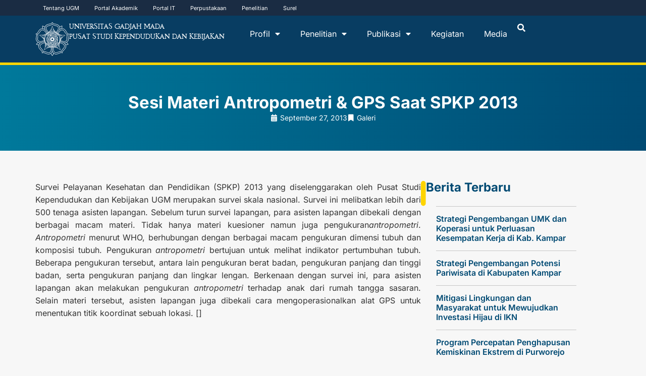

--- FILE ---
content_type: text/html; charset=UTF-8
request_url: https://cpps.ugm.ac.id/sesi-materi-antropometri-gps-saat-spkp-2013/
body_size: 28111
content:
<!DOCTYPE html>
<html lang="id-ID">
<head>
	<meta charset="UTF-8">
	<meta name="viewport" content="width=device-width, initial-scale=1.0, viewport-fit=cover" />		<title>Sesi Materi Antropometri &#038; GPS Saat SPKP 2013 &#8211; Pusat Studi Kependudukan dan Kebijakan</title>
<meta name='robots' content='max-image-preview:large' />
<link rel="alternate" href="https://cpps.ugm.ac.id/sesi-materi-antropometri-gps-saat-spkp-2013/" hreflang="id" />
<link rel="alternate" href="https://cpps.ugm.ac.id/en/sesi-materi-antropometri-gps-saat-spkp-2013-2/" hreflang="en" />
<link rel='dns-prefetch' href='//cpps.ugm.ac.id' />
<link rel='dns-prefetch' href='//www.googletagmanager.com' />
<link rel="alternate" type="application/rss+xml" title="Pusat Studi Kependudukan dan Kebijakan &raquo; Sesi Materi Antropometri &#038; GPS Saat SPKP 2013 Umpan Komentar" href="https://cpps.ugm.ac.id/sesi-materi-antropometri-gps-saat-spkp-2013/feed/" />
<link rel="alternate" title="oEmbed (JSON)" type="application/json+oembed" href="https://cpps.ugm.ac.id/wp-json/oembed/1.0/embed?url=https%3A%2F%2Fcpps.ugm.ac.id%2Fsesi-materi-antropometri-gps-saat-spkp-2013%2F&#038;lang=id" />
<link rel="alternate" title="oEmbed (XML)" type="text/xml+oembed" href="https://cpps.ugm.ac.id/wp-json/oembed/1.0/embed?url=https%3A%2F%2Fcpps.ugm.ac.id%2Fsesi-materi-antropometri-gps-saat-spkp-2013%2F&#038;format=xml&#038;lang=id" />
<style id='wp-img-auto-sizes-contain-inline-css' type='text/css'>
img:is([sizes=auto i],[sizes^="auto," i]){contain-intrinsic-size:3000px 1500px}
/*# sourceURL=wp-img-auto-sizes-contain-inline-css */
</style>
<style id='wp-emoji-styles-inline-css' type='text/css'>

	img.wp-smiley, img.emoji {
		display: inline !important;
		border: none !important;
		box-shadow: none !important;
		height: 1em !important;
		width: 1em !important;
		margin: 0 0.07em !important;
		vertical-align: -0.1em !important;
		background: none !important;
		padding: 0 !important;
	}
/*# sourceURL=wp-emoji-styles-inline-css */
</style>
<link rel='stylesheet' id='wp-block-library-css' href='https://cpps.ugm.ac.id/wp-includes/css/dist/block-library/style.min.css?ver=6.9' type='text/css' media='all' />
<link rel='stylesheet' id='magnific-popup-css' href='https://cpps.ugm.ac.id/wp-content/plugins/gutentor/assets/library/magnific-popup/magnific-popup.min.css?ver=1.8.0' type='text/css' media='all' />
<link rel='stylesheet' id='slick-css' href='https://cpps.ugm.ac.id/wp-content/plugins/gutentor/assets/library/slick/slick.min.css?ver=1.8.1' type='text/css' media='all' />
<style id='ugm-blocks-post-list-style-inline-css' type='text/css'>
/*!*************************************************************************************************************************************************************************************************************************************************!*\
  !*** css ./node_modules/css-loader/dist/cjs.js??ruleSet[1].rules[3].use[1]!./node_modules/postcss-loader/dist/cjs.js??ruleSet[1].rules[3].use[2]!./node_modules/sass-loader/dist/cjs.js??ruleSet[1].rules[3].use[3]!./src/post-list/style.scss ***!
  \*************************************************************************************************************************************************************************************************************************************************/
/**
 * The following styles get applied both on the front of your site
 * and in the editor.
 *
 * Replace them with your own styles or remove the file completely.
 */
.ugm-blocks-block-post-list .posts .post-img {
  margin-bottom: 15px;
}
.ugm-blocks-block-post-list .posts .post-img a {
  display: block;
  position: relative;
  padding-bottom: 66.67%;
}
.ugm-blocks-block-post-list .posts .post-img img {
  position: absolute;
  width: 100%;
  height: 100%;
  margin: 0;
  -o-object-fit: cover;
     object-fit: cover;
}
.ugm-blocks-block-post-list .posts .post .post-content .post-title h3 {
  margin: 0;
  line-height: 1.3;
  font-weight: 600;
  font-size: 16px;
}
.ugm-blocks-block-post-list .posts .post .post-content .post-title h3 a {
  color: var(--wp--preset--color--ugm-primary-bg);
  text-decoration: none;
}
.ugm-blocks-block-post-list .posts .post .post-content .post-title h3 a:hover {
  text-decoration: underline;
}
.ugm-blocks-block-post-list .posts .post .post-content .post-date {
  margin-bottom: 0;
  margin-top: 5px;
  display: inline-block;
  text-decoration: none;
  font-family: var(--wp--preset--font-family--content-font);
  font-weight: 400;
  font-size: 14px;
  line-height: 1.43;
  letter-spacing: 0.25px;
  color: #7A8A99;
  text-transform: unset;
}
.ugm-blocks-block-post-list .posts .post .post-content .post-date:before {
  display: none;
}
.ugm-blocks-block-post-list .posts .post .post-content .entry-content {
  margin-top: 5px;
}
.ugm-blocks-block-post-list .posts .post .post-content .entry-content p {
  margin: 0;
  color: #555;
  font-size: 14px;
  line-height: 1.7142857143;
}
.ugm-blocks-block-post-list .posts-grid {
  display: flex;
  gap: 30px;
  flex-wrap: wrap;
}
.ugm-blocks-block-post-list .posts-grid .post {
  border-bottom: 0;
  padding-bottom: 0;
  margin-bottom: 0;
}
.ugm-blocks-block-post-list .posts-grid.column-1 .post {
  flex-basis: 100%;
}
.ugm-blocks-block-post-list .posts-grid.column-2 .post {
  flex-basis: calc(50% - 15px);
}
.ugm-blocks-block-post-list .posts-grid.column-3 .post {
  flex-basis: calc(33.33% - 20px);
}
.ugm-blocks-block-post-list .posts-grid.column-4 .post {
  flex-basis: calc(25% - 22.5px);
}
@media (max-width: 768px) {
  .ugm-blocks-block-post-list .posts-grid {
    display: block;
  }
  .ugm-blocks-block-post-list .posts-grid .post {
    padding-bottom: 15px;
    margin-bottom: 15px;
    border-bottom: 1px solid #e6e6e6;
  }
}
.ugm-blocks-block-post-list .posts-list .post {
  display: flex;
  margin-bottom: 20px;
  padding-bottom: 20px;
  border-bottom: 1px solid #e6e6e6;
  gap: 30px;
}
.ugm-blocks-block-post-list .posts-list .post .post-img {
  width: 22%;
  flex-shrink: 0;
  margin: 0;
}
.ugm-blocks-block-post-list .posts-list .post .post-img a {
  height: auto;
}
.ugm-blocks-block-post-list .posts-list .post .post-content {
  flex-shrink: 1;
}
.ugm-blocks-block-post-list .posts-list .post:last-child {
  margin-bottom: 0;
}
@media (max-width: 768px) {
  .ugm-blocks-block-post-list .posts-list .post {
    display: block;
  }
  .ugm-blocks-block-post-list .posts-list .post .post-img {
    width: 100%;
    margin-bottom: 15px;
  }
}
.ugm-blocks-block-post-list .btn-box {
  border-top: 0;
  padding-top: 0;
  margin-top: 20px;
  text-align: right;
}
.ugm-blocks-block-post-list .btn-box .btn-more {
  padding: 0;
  color: var(--wp--preset--color--ugm-primary-bg);
}
.ugm-blocks-block-post-list .btn-box .btn-more::after {
  content: "\f105";
  font-family: "FontAwesome";
  font-size: 14px;
  color: currentColor;
  display: inline-block;
  width: 20px;
  height: 20px;
  text-align: center;
  line-height: 15px;
  text-indent: 2px;
  margin-left: 10px;
  border: 2px solid currentColor;
  border-radius: 9999px;
}
.ugm-blocks-block-post-list .btn-box .btn-more:hover {
  text-decoration: underline;
}

.wp-block-column .ugm-blocks-block-post-list .posts-list .post {
  margin-bottom: 15px;
  padding-bottom: 15px;
  gap: 20px;
}
.wp-block-column .ugm-blocks-block-post-list .posts-list .post .post-img {
  width: 25%;
}
@media (max-width: 768px) {
  .wp-block-column .ugm-blocks-block-post-list .posts-list .post .post-img {
    width: 100%;
  }
}

/*# sourceMappingURL=style-index.css.map*/
/*# sourceURL=https://cpps.ugm.ac.id/wp-content/themes/ugm-theme-v2.0/inc/libs/ugm-blocks/build/post-list/style-index.css */
</style>
<style id='ugm-blocks-event-list-style-inline-css' type='text/css'>
/*!**************************************************************************************************************************************************************************************************************************************************!*\
  !*** css ./node_modules/css-loader/dist/cjs.js??ruleSet[1].rules[3].use[1]!./node_modules/postcss-loader/dist/cjs.js??ruleSet[1].rules[3].use[2]!./node_modules/sass-loader/dist/cjs.js??ruleSet[1].rules[3].use[3]!./src/event-list/style.scss ***!
  \**************************************************************************************************************************************************************************************************************************************************/
/**
 * The following styles get applied both on the front of your site
 * and in the editor.
 *
 * Replace them with your own styles or remove the file completely.
 */
.ugm-blocks-block-event-list .events .post.post-event {
  padding-bottom: 20px;
  margin-bottom: 20px;
  border-bottom: 1px solid #E6E6E6;
}
.ugm-blocks-block-event-list .events .post.post-event .event-date {
  display: flex;
  align-items: center;
}
.ugm-blocks-block-event-list .events .post.post-event .event-date > span {
  display: block;
  width: 100%;
  line-height: 1.3;
  font-size: 40px !important;
  font-weight: 700;
  padding: 0;
  color: var(--wp--preset--color--ugm-primary-bg);
  font-family: var(--wp--preset--font-family--heading-font);
}
.ugm-blocks-block-event-list .events .post.post-event .event-date strong {
  display: block;
  text-transform: uppercase;
  font-family: var(--wp--preset--font-family--heading-font);
  color: #7A8A99;
  font-weight: 700;
  font-size: 14px;
  line-height: 1.3;
  text-align: center;
  letter-spacing: 0.5px;
}
.ugm-blocks-block-event-list .events .post.post-event .post-content {
  display: flex;
  align-items: center;
}
.ugm-blocks-block-event-list .events .post.post-event .post-content .post-title > h3 {
  margin: 0 0 5px;
  line-height: 1.3;
  font-weight: 600;
  font-size: 16px;
}
.ugm-blocks-block-event-list .events .post.post-event .post-content .post-title > h3 a {
  color: var(--wp--preset--color--ugm-primary-bg);
  text-decoration: none;
}
.ugm-blocks-block-event-list .events .post.post-event .post-content .post-title > h3 a:hover {
  text-decoration: underline;
}
.ugm-blocks-block-event-list .events .post.post-event .post-content .post-title .post-date {
  margin-bottom: 0;
  margin-top: 0;
  display: inline-block;
  text-decoration: none;
  font-family: var(--wp--preset--font-family--content-font);
  font-weight: 400;
  font-size: 14px;
  line-height: 1.43;
  letter-spacing: 0.25px;
  color: #7A8A99;
  text-transform: unset;
}
.ugm-blocks-block-event-list .events .post.post-event .post-content .post-title .post-date:before {
  display: none;
}
.ugm-blocks-block-event-list .events-list .post.post-event {
  display: flex;
  gap: 20px;
}
.ugm-blocks-block-event-list .events-list .post.post-event .event-date {
  width: 25%;
  max-width: 100px;
}
.ugm-blocks-block-event-list .events-list .post.post-event:last-child {
  margin-bottom: 0;
}
.ugm-blocks-block-event-list .events-grid {
  display: flex;
  gap: 30px;
  flex-wrap: wrap;
}
.ugm-blocks-block-event-list .events-grid .post.post-event {
  flex-grow: 0;
  flex-shrink: 0;
  border-bottom: 0;
  padding-bottom: 0;
  margin-bottom: 0;
}
.ugm-blocks-block-event-list .events-grid .post.post-event .event-date {
  text-align: center;
  margin-bottom: 20px;
  max-width: none !important;
  border-right: 0 !important;
}
.ugm-blocks-block-event-list .events-grid .post.post-event .event-date span {
  font-size: 60px;
  color: #a6a6a6;
  display: block;
}
.ugm-blocks-block-event-list .events-grid .post.post-event .event-date span strong {
  display: block;
  text-transform: uppercase;
  font-size: 14px;
  font-weight: bold;
  color: #222222;
}
.ugm-blocks-block-event-list .events-grid .post.post-event .post-content {
  width: 100% !important;
}
.ugm-blocks-block-event-list .events-grid .post.post-event .post-title h3 {
  font-size: 16px;
  margin: 0 0 10px;
}
.ugm-blocks-block-event-list .events-grid .post.post-event .post-title .post-date {
  color: #a6a6a6;
  text-transform: uppercase;
  font-size: 10px;
}
.ugm-blocks-block-event-list .events-grid.column-1 .post-event {
  flex-basis: 100%;
}
.ugm-blocks-block-event-list .events-grid.column-2 .post-event {
  flex-basis: calc(50% - 30px);
}
.ugm-blocks-block-event-list .events-grid.column-3 .post-event {
  flex-basis: calc(33.33% - 30px);
}
.ugm-blocks-block-event-list .events-grid.column-4 .post-event {
  flex-basis: calc(25% - 30px);
}
.ugm-blocks-block-event-list .btn-box {
  border-top: 0;
  padding-top: 0;
  margin-top: 20px;
  text-align: right;
}
.ugm-blocks-block-event-list .btn-box .btn-more {
  padding: 0;
  color: var(--wp--preset--color--ugm-primary-bg);
}
.ugm-blocks-block-event-list .btn-box .btn-more::after {
  content: "\f105";
  font-family: "FontAwesome";
  font-size: 14px;
  color: currentColor;
  display: inline-block;
  width: 20px;
  height: 20px;
  text-align: center;
  line-height: 15px;
  text-indent: 2px;
  margin-left: 10px;
  border: 2px solid currentColor;
  border-radius: 9999px;
}
.ugm-blocks-block-event-list .btn-box .btn-more:hover {
  text-decoration: underline;
}

.wp-block-column .ugm-blocks-block-event-list .events-list .post.post-event {
  gap: 15px;
  padding-bottom: 15px;
  margin-bottom: 15px;
}
.wp-block-column .ugm-blocks-block-event-list .events-list .post.post-event .event-date {
  max-width: 70px;
}
.wp-block-column .ugm-blocks-block-event-list .events-list .post.post-event .event-date > span {
  font-size: 48px;
  margin-bottom: 0;
  padding: 15px 0;
}
@media (max-width: 768px) {
  .wp-block-column .ugm-blocks-block-event-list .events-list .post.post-event .event-date > span {
    padding: 0;
  }
}
.wp-block-column .ugm-blocks-block-event-list .events-list .post.post-event .post-content {
  width: calc(100% - 80px);
}
.wp-block-column .ugm-blocks-block-event-list .events-list .post.post-event .post-content .post-title h3 {
  font-size: 16px;
}

@media (max-width: 768px) {
  .ugm-blocks-block-event-list .events-list .post.post-event {
    gap: 15px;
    padding-bottom: 15px;
    margin-bottom: 15px;
  }
  .ugm-blocks-block-event-list .events-list .post.post-event .event-date {
    max-width: 70px;
  }
  .ugm-blocks-block-event-list .events-list .post.post-event .event-date > span {
    font-size: 48px;
    margin-bottom: 0;
    padding: 0;
  }
  .ugm-blocks-block-event-list .events-list .post.post-event .post-content {
    width: calc(100% - 80px);
  }
  .ugm-blocks-block-event-list .events-list .post.post-event .post-content .post-title > h3 {
    font-size: 16px;
  }
  .ugm-blocks-block-event-list .events-grid {
    display: block;
  }
  .ugm-blocks-block-event-list .events-grid .post.post-event {
    display: flex;
    gap: 15px;
    padding-bottom: 15px;
    margin-bottom: 15px;
    border-bottom: 1px solid #E6E6E6;
  }
  .ugm-blocks-block-event-list .events-grid .post.post-event .event-date {
    max-width: 70px;
    border-right: 1px solid #E6E6E6 !important;
    margin: 0;
  }
  .ugm-blocks-block-event-list .events-grid .post.post-event .event-date > span {
    font-size: 48px;
    margin-bottom: 0;
    padding: 0;
  }
  .ugm-blocks-block-event-list .events-grid .post.post-event .post-content {
    width: calc(100% - 80px);
  }
  .ugm-blocks-block-event-list .events-grid .post.post-event .post-content .post-title > h3 {
    font-size: 16px;
  }
}

/*# sourceMappingURL=style-index.css.map*/
/*# sourceURL=https://cpps.ugm.ac.id/wp-content/themes/ugm-theme-v2.0/inc/libs/ugm-blocks/build/event-list/style-index.css */
</style>
<style id='ugm-blocks-file-list-style-inline-css' type='text/css'>
/*!*************************************************************************************************************************************************************************************************************************************************!*\
  !*** css ./node_modules/css-loader/dist/cjs.js??ruleSet[1].rules[3].use[1]!./node_modules/postcss-loader/dist/cjs.js??ruleSet[1].rules[3].use[2]!./node_modules/sass-loader/dist/cjs.js??ruleSet[1].rules[3].use[3]!./src/file-list/style.scss ***!
  \*************************************************************************************************************************************************************************************************************************************************/
/**
 * The following styles get applied both on the front of your site
 * and in the editor.
 *
 * Replace them with your own styles or remove the file completely.
 */
.ugm-blocks-block-file-list .files .post .post-content .post-title h3 {
  margin: 0;
  line-height: 1.3;
  font-weight: 600;
  font-size: 16px;
}
.ugm-blocks-block-file-list .files .post .post-content .post-title h3 a {
  color: var(--wp--preset--color--ugm-primary-bg);
  text-decoration: none;
}
.ugm-blocks-block-file-list .files .post .post-content .post-title h3 a:hover {
  text-decoration: underline;
}
.ugm-blocks-block-file-list .files .post .post-content .post-date {
  margin-bottom: 0;
  margin-top: 10px;
  display: inline-block;
  text-decoration: none;
  color: #a6a6a6;
  font-family: var(--wp--preset--font-family--content-font);
  font-size: 10px;
  text-transform: uppercase;
  font-weight: bold;
}
.ugm-blocks-block-file-list .files-grid {
  display: flex;
  gap: 30px;
  flex-wrap: wrap;
}
.ugm-blocks-block-file-list .files-grid .post {
  border-bottom: 0;
  padding-bottom: 0;
  margin-bottom: 0;
}
.ugm-blocks-block-file-list .files-grid.column-1 .post {
  flex-basis: 100%;
}
.ugm-blocks-block-file-list .files-grid.column-2 .post {
  flex-basis: calc(50% - 15px);
}
.ugm-blocks-block-file-list .files-grid.column-3 .post {
  flex-basis: calc(33.33% - 20px);
}
.ugm-blocks-block-file-list .files-grid.column-4 .post {
  flex-basis: calc(25% - 22.5px);
}
@media (max-width: 768px) {
  .ugm-blocks-block-file-list .files-grid {
    display: block;
  }
  .ugm-blocks-block-file-list .files-grid .post {
    padding-bottom: 15px;
    margin-bottom: 15px;
    border-bottom: 1px solid #e6e6e6;
  }
}
.ugm-blocks-block-file-list .files-list .post {
  margin-bottom: 20px;
  padding-bottom: 20px;
  border-bottom: 1px solid #e6e6e6;
}
.ugm-blocks-block-file-list .files-list .post:last-child {
  margin-bottom: 0;
}
@media (max-width: 768px) {
  .ugm-blocks-block-file-list .files-list .post {
    display: block;
  }
}
.ugm-blocks-block-file-list .btn-box {
  border-top: 0;
  padding-top: 0;
  margin-top: 20px;
  text-align: right;
}
.ugm-blocks-block-file-list .btn-box .btn-more {
  padding: 0;
  color: var(--wp--preset--color--ugm-primary-bg);
}
.ugm-blocks-block-file-list .btn-box .btn-more::after {
  content: "\f105";
  font-family: "FontAwesome";
  font-size: 14px;
  color: currentColor;
  display: inline-block;
  width: 20px;
  height: 20px;
  text-align: center;
  line-height: 15px;
  text-indent: 2px;
  margin-left: 10px;
  border: 2px solid currentColor;
  border-radius: 9999px;
}
.ugm-blocks-block-file-list .btn-box .btn-more:hover {
  text-decoration: underline;
}

.wp-block-column .ugm-blocks-block-file-list .pfiles-list .post {
  margin-bottom: 15px;
  padding-bottom: 15px;
}

/*# sourceMappingURL=style-index.css.map*/
/*# sourceURL=https://cpps.ugm.ac.id/wp-content/themes/ugm-theme-v2.0/inc/libs/ugm-blocks/build/file-list/style-index.css */
</style>
<style id='ugm-blocks-post-slider-style-inline-css' type='text/css'>
/*!***************************************************************************************************************************************************************************************************************************************************!*\
  !*** css ./node_modules/css-loader/dist/cjs.js??ruleSet[1].rules[3].use[1]!./node_modules/postcss-loader/dist/cjs.js??ruleSet[1].rules[3].use[2]!./node_modules/sass-loader/dist/cjs.js??ruleSet[1].rules[3].use[3]!./src/post-slider/style.scss ***!
  \***************************************************************************************************************************************************************************************************************************************************/
/**
 * The following styles get applied both on the front of your site
 * and in the editor.
 *
 * Replace them with your own styles or remove the file completely.
 */
.ugm-blocks-block-post-slider article.post {
  display: flex;
  gap: 40px;
  padding-bottom: 0;
  margin-bottom: 0;
  border-bottom: 0;
}
.ugm-blocks-block-post-slider article.post:first-child {
  display: flex;
}
.ugm-blocks-block-post-slider article.post .post-img {
  flex-basis: 50%;
  padding: 0;
  width: 50%;
}
.ugm-blocks-block-post-slider article.post .post-img a {
  display: block;
  height: 370px;
}
.ugm-blocks-block-post-slider article.post .post-img a img {
  height: 370px;
  -o-object-fit: cover;
     object-fit: cover;
  display: block;
  margin: 0;
}
.ugm-blocks-block-post-slider article.post .post-content {
  flex-basis: 50%;
  padding: 40px;
  padding-left: 0;
}
.ugm-blocks-block-post-slider article.post .post-content .btn-more {
  float: none;
}
.ugm-blocks-block-post-slider article.post .post-title {
  margin-bottom: 8px;
}
.ugm-blocks-block-post-slider article.post .post-title h3 {
  margin: 0;
  font-size: 24px;
  font-weight: 700;
  line-height: 1.3;
  letter-spacing: 0.1px;
}
.ugm-blocks-block-post-slider article.post .post-title h3 a {
  color: inherit;
  text-decoration: none;
  outline: 0;
}
.ugm-blocks-block-post-slider article.post .entry-content {
  margin-bottom: 20px;
}
.ugm-blocks-block-post-slider article.post .entry-content p {
  margin: 0;
  font-size: 14px;
  line-height: 1.7142857143;
}
.ugm-blocks-block-post-slider article.post .btn-more {
  padding: 0;
  text-decoration: none;
}
.ugm-blocks-block-post-slider article.post .btn-more::after {
  color: inherit;
}
@media (max-width: 768px) {
  .ugm-blocks-block-post-slider article.post {
    display: block;
  }
  .ugm-blocks-block-post-slider article.post .post-img {
    margin: 0;
    width: 100%;
  }
  .ugm-blocks-block-post-slider article.post .post-img a {
    height: auto;
    position: relative;
    width: 100%;
    padding-bottom: 66.67%;
  }
  .ugm-blocks-block-post-slider article.post .post-img a img {
    position: absolute;
    display: block;
    width: 100% !important;
    height: 100%;
  }
  .ugm-blocks-block-post-slider article.post .post-content {
    padding: 20px;
  }
  .ugm-blocks-block-post-slider article.post .post-title h3 {
    font-size: 16px;
  }
  .ugm-blocks-block-post-slider article.post .entry-content,
  .ugm-blocks-block-post-slider article.post .btn-more {
    display: none;
  }
}
.ugm-blocks-block-post-slider.image-right article.post {
  flex-direction: row-reverse;
}
.ugm-blocks-block-post-slider.image-right article.post .post-content {
  padding-left: 60px;
  padding-right: 0;
}
@media (max-width: 768px) {
  .ugm-blocks-block-post-slider.image-right article.post .post-content {
    padding: 20px;
  }
}
.ugm-blocks-block-post-slider.image-right .slick-dots {
  left: auto;
  right: 50%;
  margin-right: 40px;
}
.ugm-blocks-block-post-slider.image-left article.post .post-content {
  padding-left: 0;
  padding-right: 60px;
}
@media (max-width: 768px) {
  .ugm-blocks-block-post-slider.image-left article.post .post-content {
    padding: 20px;
  }
}
.ugm-blocks-block-post-slider.image-left .slick-dots {
  margin-left: 40px !important;
}
.ugm-blocks-block-post-slider:not(.slick-slider) {
  overflow: hidden;
  height: 370px;
}
.ugm-blocks-block-post-slider .slick-prev:before, .ugm-blocks-block-post-slider .slick-next:before {
  color: var(--wp--preset--color--ugm-secondary);
}
.ugm-blocks-block-post-slider .slick-prev {
  left: 20px;
  opacity: 1;
  transition: all 0.2s;
}
.ugm-blocks-block-post-slider .slick-next {
  right: 20px;
  opacity: 1;
  transition: all 0.2s;
}
@media (max-width: 768px) {
  .ugm-blocks-block-post-slider {
    padding-bottom: 15px;
  }
}

/*# sourceMappingURL=style-index.css.map*/
/*# sourceURL=https://cpps.ugm.ac.id/wp-content/themes/ugm-theme-v2.0/inc/libs/ugm-blocks/build/post-slider/style-index.css */
</style>
<style id='ugm-blocks-section-title-style-inline-css' type='text/css'>
/*!*****************************************************************************************************************************************************************************************************************************************************!*\
  !*** css ./node_modules/css-loader/dist/cjs.js??ruleSet[1].rules[3].use[1]!./node_modules/postcss-loader/dist/cjs.js??ruleSet[1].rules[3].use[2]!./node_modules/sass-loader/dist/cjs.js??ruleSet[1].rules[3].use[3]!./src/section-title/style.scss ***!
  \*****************************************************************************************************************************************************************************************************************************************************/
.ugm-blocks-block-heading.style-1 {
  border-bottom: 1px solid #e6e6e6;
}
.ugm-blocks-block-heading.style-1 h1, .ugm-blocks-block-heading.style-1 h2, .ugm-blocks-block-heading.style-1 h3, .ugm-blocks-block-heading.style-1 h4, .ugm-blocks-block-heading.style-1 h5, .ugm-blocks-block-heading.style-1 h6 {
  display: inline-block;
  margin: 0 !important;
  color: var(--wp--preset--color--ugm-primary-bg);
  border-bottom: 3px solid var(--wp--preset--color--ugm-secondary);
  padding-bottom: 11px;
}
.ugm-blocks-block-heading.style-1.align-left {
  text-align: left;
}
.ugm-blocks-block-heading.style-1.align-center {
  text-align: center;
}
.ugm-blocks-block-heading.style-1.align-right {
  text-align: right;
}
.ugm-blocks-block-heading.style-2 {
  display: flex;
  gap: 20px;
  align-items: center;
}
.ugm-blocks-block-heading.style-2 h1, .ugm-blocks-block-heading.style-2 h2, .ugm-blocks-block-heading.style-2 h3, .ugm-blocks-block-heading.style-2 h4, .ugm-blocks-block-heading.style-2 h5, .ugm-blocks-block-heading.style-2 h6 {
  display: block;
  margin: 0 !important;
  white-space: nowrap;
  color: var(--wp--preset--color--ugm-primary-bg);
  position: relative;
  padding-left: 29px;
}
.ugm-blocks-block-heading.style-2 h1:before, .ugm-blocks-block-heading.style-2 h2:before, .ugm-blocks-block-heading.style-2 h3:before, .ugm-blocks-block-heading.style-2 h4:before, .ugm-blocks-block-heading.style-2 h5:before, .ugm-blocks-block-heading.style-2 h6:before {
  position: absolute;
  content: "";
  display: block;
  width: 14px;
  height: 14px;
  background: var(--wp--preset--color--ugm-primary-bg);
  left: 0;
  top: 50%;
  margin-top: -18px;
}
.ugm-blocks-block-heading.style-2 h1:after, .ugm-blocks-block-heading.style-2 h2:after, .ugm-blocks-block-heading.style-2 h3:after, .ugm-blocks-block-heading.style-2 h4:after, .ugm-blocks-block-heading.style-2 h5:after, .ugm-blocks-block-heading.style-2 h6:after {
  position: absolute;
  content: "";
  display: block;
  width: 14px;
  height: 14px;
  background: var(--wp--preset--color--ugm-secondary);
  left: 0;
  bottom: 50%;
  margin-bottom: -18px;
}
.ugm-blocks-block-heading.style-2 .line-before,
.ugm-blocks-block-heading.style-2 .line-after {
  width: 100%;
  height: 1px;
  background: #e6e6e6;
}
.ugm-blocks-block-heading.style-2.align-left {
  text-align: left;
}
.ugm-blocks-block-heading.style-2.align-left .line-before {
  display: none;
}
.ugm-blocks-block-heading.style-2.align-center {
  text-align: center;
}
.ugm-blocks-block-heading.style-2.align-right {
  text-align: right;
}
.ugm-blocks-block-heading.style-2.align-right h1, .ugm-blocks-block-heading.style-2.align-right h2, .ugm-blocks-block-heading.style-2.align-right h3, .ugm-blocks-block-heading.style-2.align-right h4, .ugm-blocks-block-heading.style-2.align-right h5, .ugm-blocks-block-heading.style-2.align-right h6 {
  padding-left: 0;
  padding-right: 29px;
}
.ugm-blocks-block-heading.style-2.align-right h1:before, .ugm-blocks-block-heading.style-2.align-right h1:after, .ugm-blocks-block-heading.style-2.align-right h2:before, .ugm-blocks-block-heading.style-2.align-right h2:after, .ugm-blocks-block-heading.style-2.align-right h3:before, .ugm-blocks-block-heading.style-2.align-right h3:after, .ugm-blocks-block-heading.style-2.align-right h4:before, .ugm-blocks-block-heading.style-2.align-right h4:after, .ugm-blocks-block-heading.style-2.align-right h5:before, .ugm-blocks-block-heading.style-2.align-right h5:after, .ugm-blocks-block-heading.style-2.align-right h6:before, .ugm-blocks-block-heading.style-2.align-right h6:after {
  right: 0;
  left: auto;
}
.ugm-blocks-block-heading.style-2.align-right .line-after {
  display: none;
}
.ugm-blocks-block-heading.style-3 h1, .ugm-blocks-block-heading.style-3 h2, .ugm-blocks-block-heading.style-3 h3, .ugm-blocks-block-heading.style-3 h4, .ugm-blocks-block-heading.style-3 h5, .ugm-blocks-block-heading.style-3 h6 {
  display: inline-block;
  margin: 0 !important;
  color: var(--wp--preset--color--ugm-primary-bg);
  position: relative;
  padding-bottom: 20px;
}
.ugm-blocks-block-heading.style-3 h1:before, .ugm-blocks-block-heading.style-3 h2:before, .ugm-blocks-block-heading.style-3 h3:before, .ugm-blocks-block-heading.style-3 h4:before, .ugm-blocks-block-heading.style-3 h5:before, .ugm-blocks-block-heading.style-3 h6:before {
  position: absolute;
  content: "";
  display: block;
  width: 80px;
  height: 3px;
  background: var(--wp--preset--color--ugm-secondary);
  left: -40px;
  bottom: 0;
}
.ugm-blocks-block-heading.style-3.align-left {
  text-align: left;
}
.ugm-blocks-block-heading.style-3.align-center {
  text-align: center;
}
.ugm-blocks-block-heading.style-3.align-center h1:before, .ugm-blocks-block-heading.style-3.align-center h2:before, .ugm-blocks-block-heading.style-3.align-center h3:before, .ugm-blocks-block-heading.style-3.align-center h4:before, .ugm-blocks-block-heading.style-3.align-center h5:before, .ugm-blocks-block-heading.style-3.align-center h6:before {
  left: 50%;
  margin-left: -40px;
}
.ugm-blocks-block-heading.style-3.align-right {
  text-align: right;
}
.ugm-blocks-block-heading.style-3.align-right h1:before, .ugm-blocks-block-heading.style-3.align-right h2:before, .ugm-blocks-block-heading.style-3.align-right h3:before, .ugm-blocks-block-heading.style-3.align-right h4:before, .ugm-blocks-block-heading.style-3.align-right h5:before, .ugm-blocks-block-heading.style-3.align-right h6:before {
  left: auto;
  right: -40px;
}

/*# sourceMappingURL=style-index.css.map*/
/*# sourceURL=https://cpps.ugm.ac.id/wp-content/themes/ugm-theme-v2.0/inc/libs/ugm-blocks/build/section-title/style-index.css */
</style>
<style id='ugm-blocks-icon-style-inline-css' type='text/css'>
/*!********************************************************************************************************************************************************************************************************************************************!*\
  !*** css ./node_modules/css-loader/dist/cjs.js??ruleSet[1].rules[3].use[1]!./node_modules/postcss-loader/dist/cjs.js??ruleSet[1].rules[3].use[2]!./node_modules/sass-loader/dist/cjs.js??ruleSet[1].rules[3].use[3]!./src/icon/style.scss ***!
  \********************************************************************************************************************************************************************************************************************************************/
/**
 * Editor and frontend styles for the Icon Block.
 */
/* Register our variables. */
/* Icon Block styles. */
.wp-block-ugm-blocks-icon {
  display: flex;
  line-height: 0;
  /* Added for a11y. In-block hover/focus controls will be added in future releases. */
  /* There is likely a more efficient way to handle the rotation/flipping */
}
.wp-block-ugm-blocks-icon.has-border-color {
  border: none;
}
.wp-block-ugm-blocks-icon.has-icon-color svg,
.wp-block-ugm-blocks-icon .has-icon-color svg {
  color: currentColor;
}
.wp-block-ugm-blocks-icon.has-icon-color:not(.has-no-icon-fill-color) svg,
.wp-block-ugm-blocks-icon .has-icon-color:not(.has-no-icon-fill-color) svg {
  fill: currentColor;
}
.wp-block-ugm-blocks-icon .icon-container {
  box-sizing: border-box;
}
.wp-block-ugm-blocks-icon a,
.wp-block-ugm-blocks-icon svg {
  width: 100%;
  height: 100%;
  transition: all 0.1s ease-in-out;
}
.wp-block-ugm-blocks-icon a:hover {
  transform: scale(1.1);
}
.wp-block-ugm-blocks-icon.rotate-90 svg,
.wp-block-ugm-blocks-icon .rotate-90 svg {
  transform: rotate(90deg);
}
.wp-block-ugm-blocks-icon.rotate-180 svg,
.wp-block-ugm-blocks-icon .rotate-180 svg {
  transform: rotate(180deg);
}
.wp-block-ugm-blocks-icon.rotate-270 svg,
.wp-block-ugm-blocks-icon .rotate-270 svg {
  transform: rotate(270deg);
}
.wp-block-ugm-blocks-icon.flip-horizontal svg,
.wp-block-ugm-blocks-icon .flip-horizontal svg {
  transform: scaleX(-1);
}
.wp-block-ugm-blocks-icon.flip-vertical svg,
.wp-block-ugm-blocks-icon .flip-vertical svg {
  transform: scaleY(-1);
}
.wp-block-ugm-blocks-icon.flip-vertical.flip-horizontal svg,
.wp-block-ugm-blocks-icon .flip-vertical.flip-horizontal svg {
  transform: scale(-1, -1);
}
.wp-block-ugm-blocks-icon.rotate-90.flip-horizontal svg,
.wp-block-ugm-blocks-icon .rotate-90.flip-horizontal svg {
  transform: rotate(90deg) scaleX(-1);
}
.wp-block-ugm-blocks-icon.rotate-90.flip-vertical svg,
.wp-block-ugm-blocks-icon .rotate-90.flip-vertical svg {
  transform: rotate(90deg) scaleY(-1);
}
.wp-block-ugm-blocks-icon.rotate-90.flip-horizontal.flip-vertical svg,
.wp-block-ugm-blocks-icon .rotate-90.flip-horizontal.flip-vertical svg {
  transform: rotate(90deg) scale(-1, -1);
}
.wp-block-ugm-blocks-icon.rotate-180.flip-horizontal svg,
.wp-block-ugm-blocks-icon .rotate-180.flip-horizontal svg {
  transform: rotate(180deg) scaleX(-1);
}
.wp-block-ugm-blocks-icon.rotate-180.flip-vertical svg,
.wp-block-ugm-blocks-icon .rotate-180.flip-vertical svg {
  transform: rotate(180deg) scaleY(-1);
}
.wp-block-ugm-blocks-icon.rotate-180.flip-horizontal.flip-vertical svg,
.wp-block-ugm-blocks-icon .rotate-180.flip-horizontal.flip-vertical svg {
  transform: rotate(180deg) scale(-1, -1);
}
.wp-block-ugm-blocks-icon.rotate-270.flip-horizontal svg,
.wp-block-ugm-blocks-icon .rotate-270.flip-horizontal svg {
  transform: rotate(270deg) scaleX(-1);
}
.wp-block-ugm-blocks-icon.rotate-270.flip-vertical svg,
.wp-block-ugm-blocks-icon .rotate-270.flip-vertical svg {
  transform: rotate(270deg) scaleY(-1);
}
.wp-block-ugm-blocks-icon.rotate-270.flip-horizontal.flip-vertical svg,
.wp-block-ugm-blocks-icon .rotate-270.flip-horizontal.flip-vertical svg {
  transform: rotate(270deg) scale(-1, -1);
}

/*# sourceMappingURL=style-index.css.map*/
/*# sourceURL=https://cpps.ugm.ac.id/wp-content/themes/ugm-theme-v2.0/inc/libs/ugm-blocks/build/icon/style-index.css */
</style>
<link rel='stylesheet' id='fontawesome-css' href='https://cpps.ugm.ac.id/wp-content/plugins/gutentor/assets/library/fontawesome/css/all.min.css?ver=5.12.0' type='text/css' media='all' />
<link rel='stylesheet' id='wpness-grid-css' href='https://cpps.ugm.ac.id/wp-content/plugins/gutentor/assets/library/wpness-grid/wpness-grid.css?ver=1.0.0' type='text/css' media='all' />
<link rel='stylesheet' id='animate-css' href='https://cpps.ugm.ac.id/wp-content/plugins/gutentor/assets/library/animatecss/animate.min.css?ver=3.7.2' type='text/css' media='all' />
<link rel='stylesheet' id='wp-components-css' href='https://cpps.ugm.ac.id/wp-includes/css/dist/components/style.min.css?ver=6.9' type='text/css' media='all' />
<link rel='stylesheet' id='wp-preferences-css' href='https://cpps.ugm.ac.id/wp-includes/css/dist/preferences/style.min.css?ver=6.9' type='text/css' media='all' />
<link rel='stylesheet' id='wp-block-editor-css' href='https://cpps.ugm.ac.id/wp-includes/css/dist/block-editor/style.min.css?ver=6.9' type='text/css' media='all' />
<link rel='stylesheet' id='wp-reusable-blocks-css' href='https://cpps.ugm.ac.id/wp-includes/css/dist/reusable-blocks/style.min.css?ver=6.9' type='text/css' media='all' />
<link rel='stylesheet' id='wp-patterns-css' href='https://cpps.ugm.ac.id/wp-includes/css/dist/patterns/style.min.css?ver=6.9' type='text/css' media='all' />
<link rel='stylesheet' id='wp-editor-css' href='https://cpps.ugm.ac.id/wp-includes/css/dist/editor/style.min.css?ver=6.9' type='text/css' media='all' />
<link rel='stylesheet' id='gutentor-css' href='https://cpps.ugm.ac.id/wp-content/plugins/gutentor/dist/blocks.style.build.css?ver=3.5.4' type='text/css' media='all' />
<style id='global-styles-inline-css' type='text/css'>
:root{--wp--preset--aspect-ratio--square: 1;--wp--preset--aspect-ratio--4-3: 4/3;--wp--preset--aspect-ratio--3-4: 3/4;--wp--preset--aspect-ratio--3-2: 3/2;--wp--preset--aspect-ratio--2-3: 2/3;--wp--preset--aspect-ratio--16-9: 16/9;--wp--preset--aspect-ratio--9-16: 9/16;--wp--preset--color--black: #000000;--wp--preset--color--cyan-bluish-gray: #abb8c3;--wp--preset--color--white: #ffffff;--wp--preset--color--pale-pink: #f78da7;--wp--preset--color--vivid-red: #cf2e2e;--wp--preset--color--luminous-vivid-orange: #ff6900;--wp--preset--color--luminous-vivid-amber: #fcb900;--wp--preset--color--light-green-cyan: #7bdcb5;--wp--preset--color--vivid-green-cyan: #00d084;--wp--preset--color--pale-cyan-blue: #8ed1fc;--wp--preset--color--vivid-cyan-blue: #0693e3;--wp--preset--color--vivid-purple: #9b51e0;--wp--preset--color--ugm-primary: #1A2D42;--wp--preset--color--ugm-secondary: #FDCB2C;--wp--preset--color--ugm-tertiary: #149fc0;--wp--preset--color--ugm-primary-bg: #083D62;--wp--preset--color--ugm-secondary-bg: #FAFAFA;--wp--preset--gradient--vivid-cyan-blue-to-vivid-purple: linear-gradient(135deg,rgb(6,147,227) 0%,rgb(155,81,224) 100%);--wp--preset--gradient--light-green-cyan-to-vivid-green-cyan: linear-gradient(135deg,rgb(122,220,180) 0%,rgb(0,208,130) 100%);--wp--preset--gradient--luminous-vivid-amber-to-luminous-vivid-orange: linear-gradient(135deg,rgb(252,185,0) 0%,rgb(255,105,0) 100%);--wp--preset--gradient--luminous-vivid-orange-to-vivid-red: linear-gradient(135deg,rgb(255,105,0) 0%,rgb(207,46,46) 100%);--wp--preset--gradient--very-light-gray-to-cyan-bluish-gray: linear-gradient(135deg,rgb(238,238,238) 0%,rgb(169,184,195) 100%);--wp--preset--gradient--cool-to-warm-spectrum: linear-gradient(135deg,rgb(74,234,220) 0%,rgb(151,120,209) 20%,rgb(207,42,186) 40%,rgb(238,44,130) 60%,rgb(251,105,98) 80%,rgb(254,248,76) 100%);--wp--preset--gradient--blush-light-purple: linear-gradient(135deg,rgb(255,206,236) 0%,rgb(152,150,240) 100%);--wp--preset--gradient--blush-bordeaux: linear-gradient(135deg,rgb(254,205,165) 0%,rgb(254,45,45) 50%,rgb(107,0,62) 100%);--wp--preset--gradient--luminous-dusk: linear-gradient(135deg,rgb(255,203,112) 0%,rgb(199,81,192) 50%,rgb(65,88,208) 100%);--wp--preset--gradient--pale-ocean: linear-gradient(135deg,rgb(255,245,203) 0%,rgb(182,227,212) 50%,rgb(51,167,181) 100%);--wp--preset--gradient--electric-grass: linear-gradient(135deg,rgb(202,248,128) 0%,rgb(113,206,126) 100%);--wp--preset--gradient--midnight: linear-gradient(135deg,rgb(2,3,129) 0%,rgb(40,116,252) 100%);--wp--preset--font-size--small: 13px;--wp--preset--font-size--medium: 20px;--wp--preset--font-size--large: 36px;--wp--preset--font-size--x-large: 42px;--wp--preset--font-family--heading-font: "Albert Sans",Helvetica,Arial,sans-serif;--wp--preset--font-family--content-font: "Albert Sans",Helvetica,Arial,sans-serif;--wp--preset--spacing--20: 0.44rem;--wp--preset--spacing--30: 0.67rem;--wp--preset--spacing--40: 1rem;--wp--preset--spacing--50: 1.5rem;--wp--preset--spacing--60: 2.25rem;--wp--preset--spacing--70: 3.38rem;--wp--preset--spacing--80: 5.06rem;--wp--preset--shadow--natural: 6px 6px 9px rgba(0, 0, 0, 0.2);--wp--preset--shadow--deep: 12px 12px 50px rgba(0, 0, 0, 0.4);--wp--preset--shadow--sharp: 6px 6px 0px rgba(0, 0, 0, 0.2);--wp--preset--shadow--outlined: 6px 6px 0px -3px rgb(255, 255, 255), 6px 6px rgb(0, 0, 0);--wp--preset--shadow--crisp: 6px 6px 0px rgb(0, 0, 0);}:root { --wp--style--global--content-size: 800px;--wp--style--global--wide-size: 1000px; }:where(body) { margin: 0; }.wp-site-blocks > .alignleft { float: left; margin-right: 2em; }.wp-site-blocks > .alignright { float: right; margin-left: 2em; }.wp-site-blocks > .aligncenter { justify-content: center; margin-left: auto; margin-right: auto; }:where(.is-layout-flex){gap: 0.5em;}:where(.is-layout-grid){gap: 0.5em;}.is-layout-flow > .alignleft{float: left;margin-inline-start: 0;margin-inline-end: 2em;}.is-layout-flow > .alignright{float: right;margin-inline-start: 2em;margin-inline-end: 0;}.is-layout-flow > .aligncenter{margin-left: auto !important;margin-right: auto !important;}.is-layout-constrained > .alignleft{float: left;margin-inline-start: 0;margin-inline-end: 2em;}.is-layout-constrained > .alignright{float: right;margin-inline-start: 2em;margin-inline-end: 0;}.is-layout-constrained > .aligncenter{margin-left: auto !important;margin-right: auto !important;}.is-layout-constrained > :where(:not(.alignleft):not(.alignright):not(.alignfull)){max-width: var(--wp--style--global--content-size);margin-left: auto !important;margin-right: auto !important;}.is-layout-constrained > .alignwide{max-width: var(--wp--style--global--wide-size);}body .is-layout-flex{display: flex;}.is-layout-flex{flex-wrap: wrap;align-items: center;}.is-layout-flex > :is(*, div){margin: 0;}body .is-layout-grid{display: grid;}.is-layout-grid > :is(*, div){margin: 0;}body{padding-top: 0px;padding-right: 0px;padding-bottom: 0px;padding-left: 0px;}a:where(:not(.wp-element-button)){text-decoration: underline;}:root :where(.wp-element-button, .wp-block-button__link){background-color: #32373c;border-width: 0;color: #fff;font-family: inherit;font-size: inherit;font-style: inherit;font-weight: inherit;letter-spacing: inherit;line-height: inherit;padding-top: calc(0.667em + 2px);padding-right: calc(1.333em + 2px);padding-bottom: calc(0.667em + 2px);padding-left: calc(1.333em + 2px);text-decoration: none;text-transform: inherit;}.has-black-color{color: var(--wp--preset--color--black) !important;}.has-cyan-bluish-gray-color{color: var(--wp--preset--color--cyan-bluish-gray) !important;}.has-white-color{color: var(--wp--preset--color--white) !important;}.has-pale-pink-color{color: var(--wp--preset--color--pale-pink) !important;}.has-vivid-red-color{color: var(--wp--preset--color--vivid-red) !important;}.has-luminous-vivid-orange-color{color: var(--wp--preset--color--luminous-vivid-orange) !important;}.has-luminous-vivid-amber-color{color: var(--wp--preset--color--luminous-vivid-amber) !important;}.has-light-green-cyan-color{color: var(--wp--preset--color--light-green-cyan) !important;}.has-vivid-green-cyan-color{color: var(--wp--preset--color--vivid-green-cyan) !important;}.has-pale-cyan-blue-color{color: var(--wp--preset--color--pale-cyan-blue) !important;}.has-vivid-cyan-blue-color{color: var(--wp--preset--color--vivid-cyan-blue) !important;}.has-vivid-purple-color{color: var(--wp--preset--color--vivid-purple) !important;}.has-ugm-primary-color{color: var(--wp--preset--color--ugm-primary) !important;}.has-ugm-secondary-color{color: var(--wp--preset--color--ugm-secondary) !important;}.has-ugm-tertiary-color{color: var(--wp--preset--color--ugm-tertiary) !important;}.has-ugm-primary-bg-color{color: var(--wp--preset--color--ugm-primary-bg) !important;}.has-ugm-secondary-bg-color{color: var(--wp--preset--color--ugm-secondary-bg) !important;}.has-black-background-color{background-color: var(--wp--preset--color--black) !important;}.has-cyan-bluish-gray-background-color{background-color: var(--wp--preset--color--cyan-bluish-gray) !important;}.has-white-background-color{background-color: var(--wp--preset--color--white) !important;}.has-pale-pink-background-color{background-color: var(--wp--preset--color--pale-pink) !important;}.has-vivid-red-background-color{background-color: var(--wp--preset--color--vivid-red) !important;}.has-luminous-vivid-orange-background-color{background-color: var(--wp--preset--color--luminous-vivid-orange) !important;}.has-luminous-vivid-amber-background-color{background-color: var(--wp--preset--color--luminous-vivid-amber) !important;}.has-light-green-cyan-background-color{background-color: var(--wp--preset--color--light-green-cyan) !important;}.has-vivid-green-cyan-background-color{background-color: var(--wp--preset--color--vivid-green-cyan) !important;}.has-pale-cyan-blue-background-color{background-color: var(--wp--preset--color--pale-cyan-blue) !important;}.has-vivid-cyan-blue-background-color{background-color: var(--wp--preset--color--vivid-cyan-blue) !important;}.has-vivid-purple-background-color{background-color: var(--wp--preset--color--vivid-purple) !important;}.has-ugm-primary-background-color{background-color: var(--wp--preset--color--ugm-primary) !important;}.has-ugm-secondary-background-color{background-color: var(--wp--preset--color--ugm-secondary) !important;}.has-ugm-tertiary-background-color{background-color: var(--wp--preset--color--ugm-tertiary) !important;}.has-ugm-primary-bg-background-color{background-color: var(--wp--preset--color--ugm-primary-bg) !important;}.has-ugm-secondary-bg-background-color{background-color: var(--wp--preset--color--ugm-secondary-bg) !important;}.has-black-border-color{border-color: var(--wp--preset--color--black) !important;}.has-cyan-bluish-gray-border-color{border-color: var(--wp--preset--color--cyan-bluish-gray) !important;}.has-white-border-color{border-color: var(--wp--preset--color--white) !important;}.has-pale-pink-border-color{border-color: var(--wp--preset--color--pale-pink) !important;}.has-vivid-red-border-color{border-color: var(--wp--preset--color--vivid-red) !important;}.has-luminous-vivid-orange-border-color{border-color: var(--wp--preset--color--luminous-vivid-orange) !important;}.has-luminous-vivid-amber-border-color{border-color: var(--wp--preset--color--luminous-vivid-amber) !important;}.has-light-green-cyan-border-color{border-color: var(--wp--preset--color--light-green-cyan) !important;}.has-vivid-green-cyan-border-color{border-color: var(--wp--preset--color--vivid-green-cyan) !important;}.has-pale-cyan-blue-border-color{border-color: var(--wp--preset--color--pale-cyan-blue) !important;}.has-vivid-cyan-blue-border-color{border-color: var(--wp--preset--color--vivid-cyan-blue) !important;}.has-vivid-purple-border-color{border-color: var(--wp--preset--color--vivid-purple) !important;}.has-ugm-primary-border-color{border-color: var(--wp--preset--color--ugm-primary) !important;}.has-ugm-secondary-border-color{border-color: var(--wp--preset--color--ugm-secondary) !important;}.has-ugm-tertiary-border-color{border-color: var(--wp--preset--color--ugm-tertiary) !important;}.has-ugm-primary-bg-border-color{border-color: var(--wp--preset--color--ugm-primary-bg) !important;}.has-ugm-secondary-bg-border-color{border-color: var(--wp--preset--color--ugm-secondary-bg) !important;}.has-vivid-cyan-blue-to-vivid-purple-gradient-background{background: var(--wp--preset--gradient--vivid-cyan-blue-to-vivid-purple) !important;}.has-light-green-cyan-to-vivid-green-cyan-gradient-background{background: var(--wp--preset--gradient--light-green-cyan-to-vivid-green-cyan) !important;}.has-luminous-vivid-amber-to-luminous-vivid-orange-gradient-background{background: var(--wp--preset--gradient--luminous-vivid-amber-to-luminous-vivid-orange) !important;}.has-luminous-vivid-orange-to-vivid-red-gradient-background{background: var(--wp--preset--gradient--luminous-vivid-orange-to-vivid-red) !important;}.has-very-light-gray-to-cyan-bluish-gray-gradient-background{background: var(--wp--preset--gradient--very-light-gray-to-cyan-bluish-gray) !important;}.has-cool-to-warm-spectrum-gradient-background{background: var(--wp--preset--gradient--cool-to-warm-spectrum) !important;}.has-blush-light-purple-gradient-background{background: var(--wp--preset--gradient--blush-light-purple) !important;}.has-blush-bordeaux-gradient-background{background: var(--wp--preset--gradient--blush-bordeaux) !important;}.has-luminous-dusk-gradient-background{background: var(--wp--preset--gradient--luminous-dusk) !important;}.has-pale-ocean-gradient-background{background: var(--wp--preset--gradient--pale-ocean) !important;}.has-electric-grass-gradient-background{background: var(--wp--preset--gradient--electric-grass) !important;}.has-midnight-gradient-background{background: var(--wp--preset--gradient--midnight) !important;}.has-small-font-size{font-size: var(--wp--preset--font-size--small) !important;}.has-medium-font-size{font-size: var(--wp--preset--font-size--medium) !important;}.has-large-font-size{font-size: var(--wp--preset--font-size--large) !important;}.has-x-large-font-size{font-size: var(--wp--preset--font-size--x-large) !important;}.has-heading-font-font-family{font-family: var(--wp--preset--font-family--heading-font) !important;}.has-content-font-font-family{font-family: var(--wp--preset--font-family--content-font) !important;}
:where(.wp-block-post-template.is-layout-flex){gap: 1.25em;}:where(.wp-block-post-template.is-layout-grid){gap: 1.25em;}
:where(.wp-block-term-template.is-layout-flex){gap: 1.25em;}:where(.wp-block-term-template.is-layout-grid){gap: 1.25em;}
:where(.wp-block-columns.is-layout-flex){gap: 2em;}:where(.wp-block-columns.is-layout-grid){gap: 2em;}
:root :where(.wp-block-pullquote){font-size: 1.5em;line-height: 1.6;}
/*# sourceURL=global-styles-inline-css */
</style>
<link rel='stylesheet' id='contact-form-7-css' href='https://cpps.ugm.ac.id/wp-content/plugins/contact-form-7/includes/css/styles.css?ver=6.1.4' type='text/css' media='all' />
<link rel='stylesheet' id='elementor-frontend-css' href='https://cpps.ugm.ac.id/wp-content/plugins/elementor/assets/css/frontend.min.css?ver=3.34.2' type='text/css' media='all' />
<link rel='stylesheet' id='widget-nav-menu-css' href='https://cpps.ugm.ac.id/wp-content/plugins/elementor-pro/assets/css/widget-nav-menu.min.css?ver=3.34.0' type='text/css' media='all' />
<link rel='stylesheet' id='widget-image-css' href='https://cpps.ugm.ac.id/wp-content/plugins/elementor/assets/css/widget-image.min.css?ver=3.34.2' type='text/css' media='all' />
<link rel='stylesheet' id='swiper-css' href='https://cpps.ugm.ac.id/wp-content/plugins/elementor/assets/lib/swiper/v8/css/swiper.min.css?ver=8.4.5' type='text/css' media='all' />
<link rel='stylesheet' id='e-swiper-css' href='https://cpps.ugm.ac.id/wp-content/plugins/elementor/assets/css/conditionals/e-swiper.min.css?ver=3.34.2' type='text/css' media='all' />
<link rel='stylesheet' id='e-animation-slideInLeft-css' href='https://cpps.ugm.ac.id/wp-content/plugins/elementor/assets/lib/animations/styles/slideInLeft.min.css?ver=3.34.2' type='text/css' media='all' />
<link rel='stylesheet' id='widget-off-canvas-css' href='https://cpps.ugm.ac.id/wp-content/plugins/elementor-pro/assets/css/widget-off-canvas.min.css?ver=3.34.0' type='text/css' media='all' />
<link rel='stylesheet' id='e-sticky-css' href='https://cpps.ugm.ac.id/wp-content/plugins/elementor-pro/assets/css/modules/sticky.min.css?ver=3.34.0' type='text/css' media='all' />
<link rel='stylesheet' id='widget-heading-css' href='https://cpps.ugm.ac.id/wp-content/plugins/elementor/assets/css/widget-heading.min.css?ver=3.34.2' type='text/css' media='all' />
<link rel='stylesheet' id='e-animation-slideInDown-css' href='https://cpps.ugm.ac.id/wp-content/plugins/elementor/assets/lib/animations/styles/slideInDown.min.css?ver=3.34.2' type='text/css' media='all' />
<link rel='stylesheet' id='e-animation-shrink-css' href='https://cpps.ugm.ac.id/wp-content/plugins/elementor/assets/lib/animations/styles/e-animation-shrink.min.css?ver=3.34.2' type='text/css' media='all' />
<link rel='stylesheet' id='e-motion-fx-css' href='https://cpps.ugm.ac.id/wp-content/plugins/elementor-pro/assets/css/modules/motion-fx.min.css?ver=3.34.0' type='text/css' media='all' />
<link rel='stylesheet' id='widget-post-info-css' href='https://cpps.ugm.ac.id/wp-content/plugins/elementor-pro/assets/css/widget-post-info.min.css?ver=3.34.0' type='text/css' media='all' />
<link rel='stylesheet' id='widget-icon-list-css' href='https://cpps.ugm.ac.id/wp-content/plugins/elementor/assets/css/widget-icon-list.min.css?ver=3.34.2' type='text/css' media='all' />
<link rel='stylesheet' id='elementor-icons-shared-0-css' href='https://cpps.ugm.ac.id/wp-content/plugins/elementor/assets/lib/font-awesome/css/fontawesome.min.css?ver=5.15.3' type='text/css' media='all' />
<link rel='stylesheet' id='elementor-icons-fa-regular-css' href='https://cpps.ugm.ac.id/wp-content/plugins/elementor/assets/lib/font-awesome/css/regular.min.css?ver=5.15.3' type='text/css' media='all' />
<link rel='stylesheet' id='elementor-icons-fa-solid-css' href='https://cpps.ugm.ac.id/wp-content/plugins/elementor/assets/lib/font-awesome/css/solid.min.css?ver=5.15.3' type='text/css' media='all' />
<link rel='stylesheet' id='widget-divider-css' href='https://cpps.ugm.ac.id/wp-content/plugins/elementor/assets/css/widget-divider.min.css?ver=3.34.2' type='text/css' media='all' />
<link rel='stylesheet' id='widget-posts-css' href='https://cpps.ugm.ac.id/wp-content/plugins/elementor-pro/assets/css/widget-posts.min.css?ver=3.34.0' type='text/css' media='all' />
<link rel='stylesheet' id='elementor-icons-css' href='https://cpps.ugm.ac.id/wp-content/plugins/elementor/assets/lib/eicons/css/elementor-icons.min.css?ver=5.46.0' type='text/css' media='all' />
<link rel='stylesheet' id='elementor-post-9097-css' href='https://cpps.ugm.ac.id/wp-content/uploads/sites/47/elementor/css/post-9097.css?ver=1768444199' type='text/css' media='all' />
<link rel='stylesheet' id='elementor-post-10949-css' href='https://cpps.ugm.ac.id/wp-content/uploads/sites/47/elementor/css/post-10949.css?ver=1768444200' type='text/css' media='all' />
<link rel='stylesheet' id='elementor-post-10925-css' href='https://cpps.ugm.ac.id/wp-content/uploads/sites/47/elementor/css/post-10925.css?ver=1768444200' type='text/css' media='all' />
<link rel='stylesheet' id='elementor-post-11483-css' href='https://cpps.ugm.ac.id/wp-content/uploads/sites/47/elementor/css/post-11483.css?ver=1768444200' type='text/css' media='all' />
<link rel='stylesheet' id='ekit-widget-styles-css' href='https://cpps.ugm.ac.id/wp-content/plugins/elementskit-lite/widgets/init/assets/css/widget-styles.css?ver=3.7.8' type='text/css' media='all' />
<link rel='stylesheet' id='ekit-responsive-css' href='https://cpps.ugm.ac.id/wp-content/plugins/elementskit-lite/widgets/init/assets/css/responsive.css?ver=3.7.8' type='text/css' media='all' />
<link rel='stylesheet' id='ugm-fonts-albertsans-css' href='https://cpps.ugm.ac.id/wp-content/themes/ugm-theme-v2.0/assets/css/fonts/fonts-albertsans.min.css?ver=6.9' type='text/css' media='all' />
<link rel='stylesheet' id='pojo-accessibility-css' href='https://cpps.ugm.ac.id/wp-content/themes/ugm-theme-v2.0/assets/css/pojo-accessibility.css?ver=2.0.0' type='text/css' media='all' />
<link rel='stylesheet' id='ugm-theme-css' href='https://cpps.ugm.ac.id/wp-content/themes/ugm-theme-v2.0/assets/css/style.min.css?ver=2.0.0' type='text/css' media='all' />
<link rel='stylesheet' id='ugm-theme-gutenberg-css' href='https://cpps.ugm.ac.id/wp-content/themes/ugm-theme-v2.0/assets/css/style-gutenberg.min.css?ver=2.0.0' type='text/css' media='all' />
<link rel='stylesheet' id='elementor-gf-local-inter-css' href='https://cpps.ugm.ac.id/wp-content/uploads/sites/47/elementor/google-fonts/css/inter.css?ver=1751257535' type='text/css' media='all' />
<link rel='stylesheet' id='elementor-icons-ekiticons-css' href='https://cpps.ugm.ac.id/wp-content/plugins/elementskit-lite/modules/elementskit-icon-pack/assets/css/ekiticons.css?ver=3.7.8' type='text/css' media='all' />
<script type="text/javascript" src="https://cpps.ugm.ac.id/wp-includes/js/jquery/jquery.min.js?ver=3.7.1" id="jquery-core-js"></script>
<script type="text/javascript" src="https://cpps.ugm.ac.id/wp-includes/js/jquery/jquery-migrate.min.js?ver=3.4.1" id="jquery-migrate-js"></script>
<script type="text/javascript" src="https://cpps.ugm.ac.id/wp-content/plugins/elementor-pro/assets/js/page-transitions.min.js?ver=3.34.0" id="page-transitions-js"></script>

<!-- Potongan tag Google (gtag.js) ditambahkan oleh Site Kit -->
<!-- Snippet Google Analytics telah ditambahkan oleh Site Kit -->
<script type="text/javascript" src="https://www.googletagmanager.com/gtag/js?id=GT-WVJT9M34" id="google_gtagjs-js" async></script>
<script type="text/javascript" id="google_gtagjs-js-after">
/* <![CDATA[ */
window.dataLayer = window.dataLayer || [];function gtag(){dataLayer.push(arguments);}
gtag("set","linker",{"domains":["cpps.ugm.ac.id"]});
gtag("js", new Date());
gtag("set", "developer_id.dZTNiMT", true);
gtag("config", "GT-WVJT9M34");
 window._googlesitekit = window._googlesitekit || {}; window._googlesitekit.throttledEvents = []; window._googlesitekit.gtagEvent = (name, data) => { var key = JSON.stringify( { name, data } ); if ( !! window._googlesitekit.throttledEvents[ key ] ) { return; } window._googlesitekit.throttledEvents[ key ] = true; setTimeout( () => { delete window._googlesitekit.throttledEvents[ key ]; }, 5 ); gtag( "event", name, { ...data, event_source: "site-kit" } ); }; 
//# sourceURL=google_gtagjs-js-after
/* ]]> */
</script>
<link rel="https://api.w.org/" href="https://cpps.ugm.ac.id/wp-json/" /><link rel="alternate" title="JSON" type="application/json" href="https://cpps.ugm.ac.id/wp-json/wp/v2/posts/868" /><link rel="EditURI" type="application/rsd+xml" title="RSD" href="https://cpps.ugm.ac.id/xmlrpc.php?rsd" />
<meta name="generator" content="WordPress 6.9" />
<link rel="canonical" href="https://cpps.ugm.ac.id/sesi-materi-antropometri-gps-saat-spkp-2013/" />
<link rel='shortlink' href='https://cpps.ugm.ac.id/?p=868' />
<meta name="generator" content="Site Kit by Google 1.170.0" />			<style>
				.e-con.e-parent:nth-of-type(n+4):not(.e-lazyloaded):not(.e-no-lazyload),
				.e-con.e-parent:nth-of-type(n+4):not(.e-lazyloaded):not(.e-no-lazyload) * {
					background-image: none !important;
				}
				@media screen and (max-height: 1024px) {
					.e-con.e-parent:nth-of-type(n+3):not(.e-lazyloaded):not(.e-no-lazyload),
					.e-con.e-parent:nth-of-type(n+3):not(.e-lazyloaded):not(.e-no-lazyload) * {
						background-image: none !important;
					}
				}
				@media screen and (max-height: 640px) {
					.e-con.e-parent:nth-of-type(n+2):not(.e-lazyloaded):not(.e-no-lazyload),
					.e-con.e-parent:nth-of-type(n+2):not(.e-lazyloaded):not(.e-no-lazyload) * {
						background-image: none !important;
					}
				}
			</style>
			<link rel="icon" href="https://cpps.ugm.ac.id/wp-content/uploads/sites/47/2025/03/Emblem-UGM-Outline-White.svg" sizes="32x32" />
<link rel="icon" href="https://cpps.ugm.ac.id/wp-content/uploads/sites/47/2025/03/Emblem-UGM-Outline-White.svg" sizes="192x192" />
<link rel="apple-touch-icon" href="https://cpps.ugm.ac.id/wp-content/uploads/sites/47/2025/03/Emblem-UGM-Outline-White.svg" />
<meta name="msapplication-TileImage" content="https://cpps.ugm.ac.id/wp-content/uploads/sites/47/2025/03/Emblem-UGM-Outline-White.svg" />


<!-- dipindah ke head karena untuk ownership verification -->

<!-- Global site tag (gtag.js) - Google Analytics -->
<script async src="https://www.googletagmanager.com/gtag/js?id=UA-165289732-1"></script>
<script>
  window.dataLayer = window.dataLayer || [];
  function gtag(){dataLayer.push(arguments);}
  gtag('js', new Date());

  gtag('config', 'UA-165289732-1');
</script>

<!-- Google tag (gtag.js) - GTAG 4 UGM-wide -->
<script async src="https://www.googletagmanager.com/gtag/js?id=G-L4JC39NX24"></script>
<script>
  window.dataLayer = window.dataLayer || [];
  function gtag(){dataLayer.push(arguments);}
  gtag('js', new Date());

  gtag('config', 'G-L4JC39NX24');
</script>
</head>
<body class="wp-singular post-template-default single single-post postid-868 single-format-gallery wp-custom-logo wp-theme-ugm-theme-v20 gutentor-active elementor-default elementor-template-full-width elementor-kit-9097 elementor-page-11483">
		<e-page-transition class="e-page-transition--entering" exclude="^https\:\/\/cpps\.ugm\.ac\.id\/wp\-admin\/">
					</e-page-transition>
				<header data-elementor-type="header" data-elementor-id="10949" class="elementor elementor-10949 elementor-location-header" data-elementor-post-type="elementor_library">
			<div class="elementor-element elementor-element-8d75b25 e-con-full con-header-a e-flex e-con e-parent" data-id="8d75b25" data-element_type="container" data-settings="{&quot;background_background&quot;:&quot;classic&quot;,&quot;sticky_on&quot;:[&quot;desktop&quot;,&quot;tablet&quot;],&quot;sticky_offset&quot;:&quot;1&quot;,&quot;sticky_effects_offset&quot;:&quot;1&quot;,&quot;sticky_anchor_link_offset&quot;:&quot;1&quot;,&quot;sticky&quot;:&quot;top&quot;}">
		<div class="elementor-element elementor-element-04a88ab e-flex e-con-boxed e-con e-child" data-id="04a88ab" data-element_type="container" data-settings="{&quot;background_background&quot;:&quot;classic&quot;,&quot;sticky&quot;:&quot;top&quot;,&quot;sticky_on&quot;:[&quot;desktop&quot;,&quot;tablet&quot;],&quot;sticky_offset&quot;:0,&quot;sticky_effects_offset&quot;:0,&quot;sticky_anchor_link_offset&quot;:0}">
					<div class="e-con-inner">
				<div class="elementor-element elementor-element-02dea12 elementor-nav-menu__align-start header-main-menu elementor-hidden-mobile elementor-nav-menu--dropdown-none elementor-widget elementor-widget-nav-menu" data-id="02dea12" data-element_type="widget" data-settings="{&quot;layout&quot;:&quot;horizontal&quot;,&quot;submenu_icon&quot;:{&quot;value&quot;:&quot;&lt;i class=\&quot;fas fa-caret-down\&quot; aria-hidden=\&quot;true\&quot;&gt;&lt;\/i&gt;&quot;,&quot;library&quot;:&quot;fa-solid&quot;}}" data-widget_type="nav-menu.default">
				<div class="elementor-widget-container">
								<nav aria-label="Menu" class="elementor-nav-menu--main elementor-nav-menu__container elementor-nav-menu--layout-horizontal e--pointer-none">
				<ul id="menu-1-02dea12" class="elementor-nav-menu"><li class="menu-item menu-item-type-custom menu-item-object-custom menu-item-home menu-item-6248"><a href="https://cpps.ugm.ac.id" class="elementor-item">Tentang UGM</a></li>
<li class="menu-item menu-item-type-custom menu-item-object-custom menu-item-6249"><a href="http://akademik.ugm.ac.id" class="elementor-item">Portal Akademik</a></li>
<li class="menu-item menu-item-type-custom menu-item-object-custom menu-item-6250"><a href="http://dssdi.ugm.ac.id" class="elementor-item">Portal IT</a></li>
<li class="menu-item menu-item-type-custom menu-item-object-custom menu-item-6251"><a href="http://lib.ugm.ac.id" class="elementor-item">Perpustakaan</a></li>
<li class="menu-item menu-item-type-custom menu-item-object-custom menu-item-6252"><a href="http://lppm.ugm.ac.id" class="elementor-item">Penelitian</a></li>
<li class="menu-item menu-item-type-custom menu-item-object-custom menu-item-6253"><a href="http://ugmail.ugm.ac.ud" class="elementor-item">Surel</a></li>
</ul>			</nav>
						<nav class="elementor-nav-menu--dropdown elementor-nav-menu__container" aria-hidden="true">
				<ul id="menu-2-02dea12" class="elementor-nav-menu"><li class="menu-item menu-item-type-custom menu-item-object-custom menu-item-home menu-item-6248"><a href="https://cpps.ugm.ac.id" class="elementor-item" tabindex="-1">Tentang UGM</a></li>
<li class="menu-item menu-item-type-custom menu-item-object-custom menu-item-6249"><a href="http://akademik.ugm.ac.id" class="elementor-item" tabindex="-1">Portal Akademik</a></li>
<li class="menu-item menu-item-type-custom menu-item-object-custom menu-item-6250"><a href="http://dssdi.ugm.ac.id" class="elementor-item" tabindex="-1">Portal IT</a></li>
<li class="menu-item menu-item-type-custom menu-item-object-custom menu-item-6251"><a href="http://lib.ugm.ac.id" class="elementor-item" tabindex="-1">Perpustakaan</a></li>
<li class="menu-item menu-item-type-custom menu-item-object-custom menu-item-6252"><a href="http://lppm.ugm.ac.id" class="elementor-item" tabindex="-1">Penelitian</a></li>
<li class="menu-item menu-item-type-custom menu-item-object-custom menu-item-6253"><a href="http://ugmail.ugm.ac.ud" class="elementor-item" tabindex="-1">Surel</a></li>
</ul>			</nav>
						</div>
				</div>
				<div class="elementor-element elementor-element-b294394 elementor-widget elementor-widget-off-canvas" data-id="b294394" data-element_type="widget" data-settings="{&quot;entrance_animation&quot;:&quot;slideInLeft&quot;,&quot;exit_animation&quot;:&quot;slideInLeft&quot;,&quot;exit_animation_mobile&quot;:&quot;slideInLeft&quot;}" data-widget_type="off-canvas.default">
				<div class="elementor-widget-container">
							<div id="off-canvas-b294394" class="e-off-canvas" role="dialog" aria-hidden="true" aria-label="Off-Canvas-menu" aria-modal="true" inert="" data-delay-child-handlers="true">
			<div class="e-off-canvas__overlay"></div>
			<div class="e-off-canvas__main">
				<div class="e-off-canvas__content">
					<div class="elementor-element elementor-element-960cf66 e-con-full e-flex e-con e-child" data-id="960cf66" data-element_type="container">
		<div class="elementor-element elementor-element-48cd9cd e-con-full e-flex e-con e-child" data-id="48cd9cd" data-element_type="container">
		<div class="elementor-element elementor-element-7daf554 e-con-full e-flex e-con e-child" data-id="7daf554" data-element_type="container">
				<div class="elementor-element elementor-element-795d249 elementor-widget elementor-widget-image" data-id="795d249" data-element_type="widget" data-widget_type="image.default">
				<div class="elementor-widget-container">
															<img fetchpriority="high" width="548" height="157" src="https://cpps.ugm.ac.id/wp-content/uploads/sites/47/2025/03/Mobile-Logo-PSKK-x3.png" class="attachment-full size-full wp-image-10971" alt="" srcset="https://cpps.ugm.ac.id/wp-content/uploads/sites/47/2025/03/Mobile-Logo-PSKK-x3.png 548w, https://cpps.ugm.ac.id/wp-content/uploads/sites/47/2025/03/Mobile-Logo-PSKK-x3-300x86.png 300w" sizes="(max-width: 548px) 100vw, 548px" />															</div>
				</div>
				</div>
		<div class="elementor-element elementor-element-3eb99e7 e-con-full e-flex e-con e-child" data-id="3eb99e7" data-element_type="container">
				<div class="elementor-element elementor-element-3bdb34f elementor-align-right elementor-mobile-align-right elementor-widget elementor-widget-button" data-id="3bdb34f" data-element_type="widget" data-widget_type="button.default">
				<div class="elementor-widget-container">
									<div class="elementor-button-wrapper">
					<a class="elementor-button elementor-button-link elementor-size-sm" href="#elementor-action%3Aaction%3Doff_canvas%3Aclose%26settings%3DeyJpZCI6ImIyOTQzOTQiLCJkaXNwbGF5TW9kZSI6ImNsb3NlIn0%3D">
						<span class="elementor-button-content-wrapper">
						<span class="elementor-button-icon">
				<i aria-hidden="true" class="icon icon-cross"></i>			</span>
								</span>
					</a>
				</div>
								</div>
				</div>
				</div>
				</div>
		<div class="elementor-element elementor-element-281d025 e-con-full e-flex e-con e-child" data-id="281d025" data-element_type="container">
				<div class="elementor-element elementor-element-20d88a6 elementor-widget elementor-widget-wp-widget-search" data-id="20d88a6" data-element_type="widget" data-widget_type="wp-widget-search.default">
				<div class="elementor-widget-container">
							<form role="search" method="get" id="searchform" class="searchform" action="https://cpps.ugm.ac.id/">
			<div class="input-group btn-group">
				<input type="text" class="form-control" value="" name="s" id="s" placeholder="Search..." required>
				<button type="submit" class="btn" id="searchsubmit"><i class="fa fa-search"></i></button>
			</div>
		</form>
						</div>
				</div>
				</div>
		<div class="elementor-element elementor-element-e1f1d7d e-con-full e-flex e-con e-child" data-id="e1f1d7d" data-element_type="container">
		<div class="elementor-element elementor-element-724f2f6 e-con-full e-flex e-con e-child" data-id="724f2f6" data-element_type="container">
				<div class="elementor-element elementor-element-ce8900b elementor-widget elementor-widget-nav-menu" data-id="ce8900b" data-element_type="widget" data-settings="{&quot;layout&quot;:&quot;dropdown&quot;,&quot;submenu_icon&quot;:{&quot;value&quot;:&quot;&lt;i class=\&quot;fas fa-caret-down\&quot; aria-hidden=\&quot;true\&quot;&gt;&lt;\/i&gt;&quot;,&quot;library&quot;:&quot;fa-solid&quot;}}" data-widget_type="nav-menu.default">
				<div class="elementor-widget-container">
								<nav class="elementor-nav-menu--dropdown elementor-nav-menu__container" aria-hidden="true">
				<ul id="menu-2-ce8900b" class="elementor-nav-menu"><li class="menu-item menu-item-type-custom menu-item-object-custom menu-item-has-children menu-item-12066"><a href="#" class="elementor-item elementor-item-anchor" tabindex="-1">Profil</a>
<ul class="sub-menu elementor-nav-menu--dropdown">
	<li class="menu-item menu-item-type-post_type menu-item-object-page menu-item-12067"><a href="https://cpps.ugm.ac.id/profil-pskk/" class="elementor-sub-item" tabindex="-1">Tentang PSKK</a></li>
	<li class="menu-item menu-item-type-post_type menu-item-object-page menu-item-12080"><a href="https://cpps.ugm.ac.id/peneliti/" class="elementor-sub-item" tabindex="-1">Peneliti</a></li>
</ul>
</li>
<li class="menu-item menu-item-type-custom menu-item-object-custom menu-item-has-children menu-item-12081"><a class="elementor-item" tabindex="-1">Penelitian</a>
<ul class="sub-menu elementor-nav-menu--dropdown">
	<li class="menu-item menu-item-type-taxonomy menu-item-object-category menu-item-12082"><a href="https://cpps.ugm.ac.id/category/penelitian/" class="elementor-sub-item" tabindex="-1">Penelitian</a></li>
	<li class="menu-item menu-item-type-custom menu-item-object-custom menu-item-12083"><a class="elementor-sub-item" tabindex="-1">Database</a></li>
</ul>
</li>
<li class="menu-item menu-item-type-custom menu-item-object-custom menu-item-has-children menu-item-12084"><a href="#" class="elementor-item elementor-item-anchor" tabindex="-1">Publikasi</a>
<ul class="sub-menu elementor-nav-menu--dropdown">
	<li class="menu-item menu-item-type-custom menu-item-object-custom menu-item-12085"><a target="_blank" href="https://jurnal.ugm.ac.id/populasi/" class="elementor-sub-item" tabindex="-1">Jurnal Populasi</a></li>
	<li class="menu-item menu-item-type-post_type menu-item-object-page menu-item-12086"><a href="https://cpps.ugm.ac.id/publikasi-3/" class="elementor-sub-item" tabindex="-1">Publikasi</a></li>
</ul>
</li>
<li class="menu-item menu-item-type-post_type menu-item-object-page menu-item-12088"><a href="https://cpps.ugm.ac.id/kegiatan-2/" class="elementor-item" tabindex="-1">Kegiatan</a></li>
<li class="menu-item menu-item-type-post_type menu-item-object-page menu-item-12087"><a href="https://cpps.ugm.ac.id/media-3/" class="elementor-item" tabindex="-1">Media</a></li>
</ul>			</nav>
						</div>
				</div>
				<div class="elementor-element elementor-element-2ff9912 elementor-widget elementor-widget-nav-menu" data-id="2ff9912" data-element_type="widget" data-settings="{&quot;layout&quot;:&quot;dropdown&quot;,&quot;submenu_icon&quot;:{&quot;value&quot;:&quot;&lt;i class=\&quot;fas fa-caret-down\&quot; aria-hidden=\&quot;true\&quot;&gt;&lt;\/i&gt;&quot;,&quot;library&quot;:&quot;fa-solid&quot;}}" data-widget_type="nav-menu.default">
				<div class="elementor-widget-container">
								<nav class="elementor-nav-menu--dropdown elementor-nav-menu__container" aria-hidden="true">
				<ul id="menu-2-2ff9912" class="elementor-nav-menu"><li class="pll-parent-menu-item menu-item menu-item-type-custom menu-item-object-custom current-menu-parent menu-item-has-children menu-item-4474"><a href="#pll_switcher" class="elementor-item elementor-item-anchor" tabindex="-1"><img src="[data-uri]" alt="" width="16" height="11" style="width: 16px; height: 11px;" /><span style="margin-left:0.3em;">Bahasa Indonesia</span></a>
<ul class="sub-menu elementor-nav-menu--dropdown">
	<li class="lang-item lang-item-2 lang-item-id current-lang lang-item-first menu-item menu-item-type-custom menu-item-object-custom menu-item-4474-id"><a href="https://cpps.ugm.ac.id/sesi-materi-antropometri-gps-saat-spkp-2013/" title="Bahasa Indonesia" hreflang="id-ID" lang="id-ID" class="elementor-sub-item" tabindex="-1"><img src="[data-uri]" alt="" width="16" height="11" style="width: 16px; height: 11px;" /><span style="margin-left:0.3em;">Bahasa Indonesia</span></a></li>
	<li class="lang-item lang-item-5 lang-item-en menu-item menu-item-type-custom menu-item-object-custom menu-item-4474-en"><a href="https://cpps.ugm.ac.id/en/sesi-materi-antropometri-gps-saat-spkp-2013-2/" title="English" hreflang="en-US" lang="en-US" class="elementor-sub-item" tabindex="-1"><img src="[data-uri]" alt="" width="16" height="11" style="width: 16px; height: 11px;" /><span style="margin-left:0.3em;">English</span></a></li>
</ul>
</li>
</ul>			</nav>
						</div>
				</div>
				</div>
		<div class="elementor-element elementor-element-24b1498 e-con-full secondary-menu e-flex e-con e-child" data-id="24b1498" data-element_type="container">
				<div class="elementor-element elementor-element-034a3c1 elementor-nav-menu__align-start elementor-nav-menu--dropdown-tablet elementor-nav-menu__text-align-aside elementor-nav-menu--toggle elementor-nav-menu--burger elementor-widget elementor-widget-nav-menu" data-id="034a3c1" data-element_type="widget" data-settings="{&quot;layout&quot;:&quot;vertical&quot;,&quot;submenu_icon&quot;:{&quot;value&quot;:&quot;&lt;i class=\&quot;fas fa-caret-down\&quot; aria-hidden=\&quot;true\&quot;&gt;&lt;\/i&gt;&quot;,&quot;library&quot;:&quot;fa-solid&quot;},&quot;toggle&quot;:&quot;burger&quot;}" data-widget_type="nav-menu.default">
				<div class="elementor-widget-container">
								<nav aria-label="Menu" class="elementor-nav-menu--main elementor-nav-menu__container elementor-nav-menu--layout-vertical e--pointer-underline e--animation-fade">
				<ul id="menu-1-034a3c1" class="elementor-nav-menu sm-vertical"><li class="menu-item menu-item-type-custom menu-item-object-custom menu-item-home menu-item-6248"><a href="https://cpps.ugm.ac.id" class="elementor-item">Tentang UGM</a></li>
<li class="menu-item menu-item-type-custom menu-item-object-custom menu-item-6249"><a href="http://akademik.ugm.ac.id" class="elementor-item">Portal Akademik</a></li>
<li class="menu-item menu-item-type-custom menu-item-object-custom menu-item-6250"><a href="http://dssdi.ugm.ac.id" class="elementor-item">Portal IT</a></li>
<li class="menu-item menu-item-type-custom menu-item-object-custom menu-item-6251"><a href="http://lib.ugm.ac.id" class="elementor-item">Perpustakaan</a></li>
<li class="menu-item menu-item-type-custom menu-item-object-custom menu-item-6252"><a href="http://lppm.ugm.ac.id" class="elementor-item">Penelitian</a></li>
<li class="menu-item menu-item-type-custom menu-item-object-custom menu-item-6253"><a href="http://ugmail.ugm.ac.ud" class="elementor-item">Surel</a></li>
</ul>			</nav>
					<div class="elementor-menu-toggle" role="button" tabindex="0" aria-label="Menu Toggle" aria-expanded="false">
			<i aria-hidden="true" role="presentation" class="elementor-menu-toggle__icon--open eicon-menu-bar"></i><i aria-hidden="true" role="presentation" class="elementor-menu-toggle__icon--close eicon-close"></i>		</div>
					<nav class="elementor-nav-menu--dropdown elementor-nav-menu__container" aria-hidden="true">
				<ul id="menu-2-034a3c1" class="elementor-nav-menu sm-vertical"><li class="menu-item menu-item-type-custom menu-item-object-custom menu-item-home menu-item-6248"><a href="https://cpps.ugm.ac.id" class="elementor-item" tabindex="-1">Tentang UGM</a></li>
<li class="menu-item menu-item-type-custom menu-item-object-custom menu-item-6249"><a href="http://akademik.ugm.ac.id" class="elementor-item" tabindex="-1">Portal Akademik</a></li>
<li class="menu-item menu-item-type-custom menu-item-object-custom menu-item-6250"><a href="http://dssdi.ugm.ac.id" class="elementor-item" tabindex="-1">Portal IT</a></li>
<li class="menu-item menu-item-type-custom menu-item-object-custom menu-item-6251"><a href="http://lib.ugm.ac.id" class="elementor-item" tabindex="-1">Perpustakaan</a></li>
<li class="menu-item menu-item-type-custom menu-item-object-custom menu-item-6252"><a href="http://lppm.ugm.ac.id" class="elementor-item" tabindex="-1">Penelitian</a></li>
<li class="menu-item menu-item-type-custom menu-item-object-custom menu-item-6253"><a href="http://ugmail.ugm.ac.ud" class="elementor-item" tabindex="-1">Surel</a></li>
</ul>			</nav>
						</div>
				</div>
				</div>
				</div>
				</div>
						</div>
			</div>
		</div>
						</div>
				</div>
					</div>
				</div>
		<div class="elementor-element elementor-element-3ba105c e-flex e-con-boxed e-con e-child" data-id="3ba105c" data-element_type="container" data-settings="{&quot;background_background&quot;:&quot;classic&quot;}">
					<div class="e-con-inner">
		<div class="elementor-element elementor-element-562e439 e-con-full e-flex e-con e-child" data-id="562e439" data-element_type="container">
		<div class="elementor-element elementor-element-158743c e-con-full e-flex e-con e-child" data-id="158743c" data-element_type="container">
				<div class="elementor-element elementor-element-70341a6 site-logo-pskk elementor-widget elementor-widget-theme-site-logo elementor-widget-image" data-id="70341a6" data-element_type="widget" data-widget_type="theme-site-logo.default">
				<div class="elementor-widget-container">
											<a href="https://cpps.ugm.ac.id">
			<img loading="lazy" width="76" height="79" src="https://cpps.ugm.ac.id/wp-content/uploads/sites/47/2025/03/Emblem-UGM-Outline-White.svg" class="attachment-full size-full wp-image-10927" alt="" />				</a>
											</div>
				</div>
				</div>
		<div class="elementor-element elementor-element-f947853 e-con-full con-txt-logo e-flex e-con e-child" data-id="f947853" data-element_type="container">
				<div class="elementor-element elementor-element-c16fc89 header-logo-text elementor-widget elementor-widget-heading" data-id="c16fc89" data-element_type="widget" data-widget_type="heading.default">
				<div class="elementor-widget-container">
					<h2 class="elementor-heading-title elementor-size-default"><a href="https://cpps.ugm.ac.id"><span> UNIVERSITAS GADJAH MADA<br>PUSAT STUDI KEPENDUDUKAN DAN KEBIJAKAN </span></a></h2>				</div>
				</div>
				</div>
				</div>
		<div class="elementor-element elementor-element-e1d8771 e-con-full e-flex e-con e-child" data-id="e1d8771" data-element_type="container">
				<div class="elementor-element elementor-element-0a8d55b elementor-nav-menu__align-center elementor-nav-menu--stretch header-main-menu elementor-hidden-mobile elementor-hidden-tablet elementor-nav-menu--dropdown-tablet elementor-nav-menu__text-align-aside elementor-nav-menu--toggle elementor-nav-menu--burger elementor-widget elementor-widget-nav-menu" data-id="0a8d55b" data-element_type="widget" data-settings="{&quot;full_width&quot;:&quot;stretch&quot;,&quot;layout&quot;:&quot;horizontal&quot;,&quot;submenu_icon&quot;:{&quot;value&quot;:&quot;&lt;i class=\&quot;fas fa-caret-down\&quot; aria-hidden=\&quot;true\&quot;&gt;&lt;\/i&gt;&quot;,&quot;library&quot;:&quot;fa-solid&quot;},&quot;toggle&quot;:&quot;burger&quot;}" data-widget_type="nav-menu.default">
				<div class="elementor-widget-container">
								<nav aria-label="Menu" class="elementor-nav-menu--main elementor-nav-menu__container elementor-nav-menu--layout-horizontal e--pointer-underline e--animation-fade">
				<ul id="menu-1-0a8d55b" class="elementor-nav-menu"><li class="menu-item menu-item-type-custom menu-item-object-custom menu-item-has-children menu-item-12066"><a href="#" class="elementor-item elementor-item-anchor">Profil</a>
<ul class="sub-menu elementor-nav-menu--dropdown">
	<li class="menu-item menu-item-type-post_type menu-item-object-page menu-item-12067"><a href="https://cpps.ugm.ac.id/profil-pskk/" class="elementor-sub-item">Tentang PSKK</a></li>
	<li class="menu-item menu-item-type-post_type menu-item-object-page menu-item-12080"><a href="https://cpps.ugm.ac.id/peneliti/" class="elementor-sub-item">Peneliti</a></li>
</ul>
</li>
<li class="menu-item menu-item-type-custom menu-item-object-custom menu-item-has-children menu-item-12081"><a class="elementor-item">Penelitian</a>
<ul class="sub-menu elementor-nav-menu--dropdown">
	<li class="menu-item menu-item-type-taxonomy menu-item-object-category menu-item-12082"><a href="https://cpps.ugm.ac.id/category/penelitian/" class="elementor-sub-item">Penelitian</a></li>
	<li class="menu-item menu-item-type-custom menu-item-object-custom menu-item-12083"><a class="elementor-sub-item">Database</a></li>
</ul>
</li>
<li class="menu-item menu-item-type-custom menu-item-object-custom menu-item-has-children menu-item-12084"><a href="#" class="elementor-item elementor-item-anchor">Publikasi</a>
<ul class="sub-menu elementor-nav-menu--dropdown">
	<li class="menu-item menu-item-type-custom menu-item-object-custom menu-item-12085"><a target="_blank" href="https://jurnal.ugm.ac.id/populasi/" class="elementor-sub-item">Jurnal Populasi</a></li>
	<li class="menu-item menu-item-type-post_type menu-item-object-page menu-item-12086"><a href="https://cpps.ugm.ac.id/publikasi-3/" class="elementor-sub-item">Publikasi</a></li>
</ul>
</li>
<li class="menu-item menu-item-type-post_type menu-item-object-page menu-item-12088"><a href="https://cpps.ugm.ac.id/kegiatan-2/" class="elementor-item">Kegiatan</a></li>
<li class="menu-item menu-item-type-post_type menu-item-object-page menu-item-12087"><a href="https://cpps.ugm.ac.id/media-3/" class="elementor-item">Media</a></li>
</ul>			</nav>
					<div class="elementor-menu-toggle" role="button" tabindex="0" aria-label="Menu Toggle" aria-expanded="false">
			<i aria-hidden="true" role="presentation" class="elementor-menu-toggle__icon--open eicon-menu-bar"></i><i aria-hidden="true" role="presentation" class="elementor-menu-toggle__icon--close eicon-close"></i>		</div>
					<nav class="elementor-nav-menu--dropdown elementor-nav-menu__container" aria-hidden="true">
				<ul id="menu-2-0a8d55b" class="elementor-nav-menu"><li class="menu-item menu-item-type-custom menu-item-object-custom menu-item-has-children menu-item-12066"><a href="#" class="elementor-item elementor-item-anchor" tabindex="-1">Profil</a>
<ul class="sub-menu elementor-nav-menu--dropdown">
	<li class="menu-item menu-item-type-post_type menu-item-object-page menu-item-12067"><a href="https://cpps.ugm.ac.id/profil-pskk/" class="elementor-sub-item" tabindex="-1">Tentang PSKK</a></li>
	<li class="menu-item menu-item-type-post_type menu-item-object-page menu-item-12080"><a href="https://cpps.ugm.ac.id/peneliti/" class="elementor-sub-item" tabindex="-1">Peneliti</a></li>
</ul>
</li>
<li class="menu-item menu-item-type-custom menu-item-object-custom menu-item-has-children menu-item-12081"><a class="elementor-item" tabindex="-1">Penelitian</a>
<ul class="sub-menu elementor-nav-menu--dropdown">
	<li class="menu-item menu-item-type-taxonomy menu-item-object-category menu-item-12082"><a href="https://cpps.ugm.ac.id/category/penelitian/" class="elementor-sub-item" tabindex="-1">Penelitian</a></li>
	<li class="menu-item menu-item-type-custom menu-item-object-custom menu-item-12083"><a class="elementor-sub-item" tabindex="-1">Database</a></li>
</ul>
</li>
<li class="menu-item menu-item-type-custom menu-item-object-custom menu-item-has-children menu-item-12084"><a href="#" class="elementor-item elementor-item-anchor" tabindex="-1">Publikasi</a>
<ul class="sub-menu elementor-nav-menu--dropdown">
	<li class="menu-item menu-item-type-custom menu-item-object-custom menu-item-12085"><a target="_blank" href="https://jurnal.ugm.ac.id/populasi/" class="elementor-sub-item" tabindex="-1">Jurnal Populasi</a></li>
	<li class="menu-item menu-item-type-post_type menu-item-object-page menu-item-12086"><a href="https://cpps.ugm.ac.id/publikasi-3/" class="elementor-sub-item" tabindex="-1">Publikasi</a></li>
</ul>
</li>
<li class="menu-item menu-item-type-post_type menu-item-object-page menu-item-12088"><a href="https://cpps.ugm.ac.id/kegiatan-2/" class="elementor-item" tabindex="-1">Kegiatan</a></li>
<li class="menu-item menu-item-type-post_type menu-item-object-page menu-item-12087"><a href="https://cpps.ugm.ac.id/media-3/" class="elementor-item" tabindex="-1">Media</a></li>
</ul>			</nav>
						</div>
				</div>
				<div class="elementor-element elementor-element-28ebc38 elementor-mobile-align-center elementor-tablet-align-right elementor-hidden-mobile elementor-widget elementor-widget-button" data-id="28ebc38" data-element_type="widget" data-widget_type="button.default">
				<div class="elementor-widget-container">
									<div class="elementor-button-wrapper">
					<a class="elementor-button elementor-button-link elementor-size-sm" href="#elementor-action%3Aaction%3Doff_canvas%3Aopen%26settings%3DeyJpZCI6IjY1ZThiYTYiLCJkaXNwbGF5TW9kZSI6Im9wZW4ifQ%3D%3D">
						<span class="elementor-button-content-wrapper">
						<span class="elementor-button-icon">
				<i aria-hidden="true" class="fas fa-search"></i>			</span>
								</span>
					</a>
				</div>
								</div>
				</div>
				<div class="elementor-element elementor-element-7c8426b elementor-mobile-align-center elementor-hidden-desktop elementor-tablet-align-right elementor-widget elementor-widget-button" data-id="7c8426b" data-element_type="widget" data-widget_type="button.default">
				<div class="elementor-widget-container">
									<div class="elementor-button-wrapper">
					<a class="elementor-button elementor-button-link elementor-size-sm" href="#elementor-action%3Aaction%3Doff_canvas%3Aopen%26settings%3DeyJpZCI6ImIyOTQzOTQiLCJkaXNwbGF5TW9kZSI6Im9wZW4ifQ%3D%3D">
						<span class="elementor-button-content-wrapper">
						<span class="elementor-button-icon">
				<i aria-hidden="true" class="icon icon-menu-button-of-three-horizontal-lines"></i>			</span>
								</span>
					</a>
				</div>
								</div>
				</div>
				<div class="elementor-element elementor-element-65e8ba6 elementor-widget elementor-widget-off-canvas" data-id="65e8ba6" data-element_type="widget" data-settings="{&quot;entrance_animation&quot;:&quot;slideInDown&quot;,&quot;exit_animation&quot;:&quot;slideInDown&quot;}" data-widget_type="off-canvas.default">
				<div class="elementor-widget-container">
							<div id="off-canvas-65e8ba6" class="e-off-canvas" role="dialog" aria-hidden="true" aria-label="Off-Canvas-Search" aria-modal="true" inert="" data-delay-child-handlers="true">
			<div class="e-off-canvas__overlay"></div>
			<div class="e-off-canvas__main">
				<div class="e-off-canvas__content">
					<div class="elementor-element elementor-element-ddb64f8 e-con-full e-flex e-con e-child" data-id="ddb64f8" data-element_type="container">
		<div class="elementor-element elementor-element-ad5d362 e-con-full e-flex e-con e-child" data-id="ad5d362" data-element_type="container">
				<div class="elementor-element elementor-element-542b584 elementor-align-right elementor-mobile-align-right elementor-widget elementor-widget-button" data-id="542b584" data-element_type="widget" data-widget_type="button.default">
				<div class="elementor-widget-container">
									<div class="elementor-button-wrapper">
					<a class="elementor-button elementor-button-link elementor-size-sm" href="#elementor-action%3Aaction%3Doff_canvas%3Aclose%26settings%3DeyJpZCI6IjY1ZThiYTYiLCJkaXNwbGF5TW9kZSI6ImNsb3NlIn0%3D">
						<span class="elementor-button-content-wrapper">
						<span class="elementor-button-icon">
				<i aria-hidden="true" class="icon icon-cross"></i>			</span>
								</span>
					</a>
				</div>
								</div>
				</div>
				<div class="elementor-element elementor-element-9d9bccc elementor-widget elementor-widget-wp-widget-search" data-id="9d9bccc" data-element_type="widget" data-widget_type="wp-widget-search.default">
				<div class="elementor-widget-container">
							<form role="search" method="get" id="searchform" class="searchform" action="https://cpps.ugm.ac.id/">
			<div class="input-group btn-group">
				<input type="text" class="form-control" value="" name="s" id="s" placeholder="Search..." required>
				<button type="submit" class="btn" id="searchsubmit"><i class="fa fa-search"></i></button>
			</div>
		</form>
						</div>
				</div>
				</div>
				</div>
						</div>
			</div>
		</div>
						</div>
				</div>
				</div>
					</div>
				</div>
		<div class="elementor-element elementor-element-85661bc e-con-full el-container e-flex e-con e-child" data-id="85661bc" data-element_type="container" data-settings="{&quot;background_background&quot;:&quot;classic&quot;}">
				</div>
				</div>
				</header>
				<div data-elementor-type="single-post" data-elementor-id="11483" class="elementor elementor-11483 elementor-location-single post-868 post type-post status-publish format-gallery hentry category-galeri post_format-post-format-gallery" data-elementor-post-type="elementor_library">
			<div class="elementor-element elementor-element-ab3ecc0 el-container e-flex e-con-boxed e-con e-parent" data-id="ab3ecc0" data-element_type="container" data-settings="{&quot;background_background&quot;:&quot;gradient&quot;}">
					<div class="e-con-inner">
				<div class="elementor-element elementor-element-206575e elementor-widget elementor-widget-theme-post-title elementor-page-title elementor-widget-heading" data-id="206575e" data-element_type="widget" data-widget_type="theme-post-title.default">
				<div class="elementor-widget-container">
					<h1 class="elementor-heading-title elementor-size-default">Sesi Materi Antropometri &#038; GPS Saat SPKP 2013</h1>				</div>
				</div>
				<div class="elementor-element elementor-element-3624ca5 elementor-align-center elementor-widget elementor-widget-post-info" data-id="3624ca5" data-element_type="widget" data-widget_type="post-info.default">
				<div class="elementor-widget-container">
							<ul class="elementor-inline-items elementor-icon-list-items elementor-post-info">
								<li class="elementor-icon-list-item elementor-repeater-item-b10dbbc elementor-inline-item" itemprop="datePublished">
						<a href="https://cpps.ugm.ac.id/2013/09/27/">
											<span class="elementor-icon-list-icon">
								<i aria-hidden="true" class="fas fa-calendar"></i>							</span>
									<span class="elementor-icon-list-text elementor-post-info__item elementor-post-info__item--type-date">
										<time>September 27, 2013</time>					</span>
									</a>
				</li>
				<li class="elementor-icon-list-item elementor-repeater-item-e6d25eb elementor-inline-item" itemprop="about">
										<span class="elementor-icon-list-icon">
								<i aria-hidden="true" class="fas fa-bookmark"></i>							</span>
									<span class="elementor-icon-list-text elementor-post-info__item elementor-post-info__item--type-terms">
										<span class="elementor-post-info__terms-list">
				<a href="https://cpps.ugm.ac.id/category/galeri/" class="elementor-post-info__terms-list-item">Galeri</a>				</span>
					</span>
								</li>
				</ul>
						</div>
				</div>
					</div>
				</div>
		<div class="elementor-element elementor-element-4682b01 el-container e-flex e-con-boxed e-con e-parent" data-id="4682b01" data-element_type="container" data-settings="{&quot;background_background&quot;:&quot;classic&quot;}">
					<div class="e-con-inner">
		<div class="elementor-element elementor-element-37f8ab2 e-con-full e-flex e-con e-child" data-id="37f8ab2" data-element_type="container" data-settings="{&quot;background_background&quot;:&quot;classic&quot;}">
				<div class="elementor-element elementor-element-fb886fa elementor-widget elementor-widget-theme-post-content" data-id="fb886fa" data-element_type="widget" data-widget_type="theme-post-content.default">
				<div class="elementor-widget-container">
					<p style="text-align: justify;">Survei Pelayanan Kesehatan dan Pendidikan (SPKP) 2013 yang diselenggarakan oleh Pusat Studi Kependudukan dan Kebijakan UGM merupakan survei skala nasional. Survei ini melibatkan lebih dari 500 tenaga asisten lapangan. Sebelum turun survei lapangan, para asisten lapangan dibekali dengan berbagai macam materi. Tidak hanya materi kuesioner namun juga pengukuran<em>antropometri</em>. <em>Antropometri</em> menurut WHO, berhubungan dengan berbagai macam pengukuran dimensi tubuh dan komposisi tubuh. Pengukuran <em>antropometri</em> bertujuan untuk melihat indikator pertumbuhan tubuh. Beberapa pengukuran tersebut, antara lain pengukuran berat badan, pengukuran panjang dan tinggi badan, serta pengukuran panjang dan lingkar lengan. Berkenaan dengan survei ini, para asisten lapangan akan melakukan pengukuran <em>antropometri</em> terhadap anak dari rumah tangga sasaran. Selain materi tersebut, asisten lapangan juga dibekali cara mengoperasionalkan alat GPS untuk menentukan titik koordinat sebuah lokasi. []</p>
				</div>
				</div>
				</div>
		<div class="elementor-element elementor-element-96852cf e-con-full sidebar-width-27 e-flex e-con e-child" data-id="96852cf" data-element_type="container" data-settings="{&quot;background_background&quot;:&quot;classic&quot;}">
		<div class="elementor-element elementor-element-b8bef9e e-con-full e-flex e-con e-child" data-id="b8bef9e" data-element_type="container">
		<div class="elementor-element elementor-element-39f2942 e-con-full e-flex e-con e-child" data-id="39f2942" data-element_type="container">
				<div class="elementor-element elementor-element-2020758 heading-icon elementor-view-default elementor-widget elementor-widget-icon" data-id="2020758" data-element_type="widget" data-widget_type="icon.default">
				<div class="elementor-widget-container">
							<div class="elementor-icon-wrapper">
			<div class="elementor-icon">
			<svg xmlns="http://www.w3.org/2000/svg" width="10" height="51" viewBox="0 0 10 51" fill="none"><rect width="9.6" height="50.4" rx="4.8" fill="#FED400"></rect></svg>			</div>
		</div>
						</div>
				</div>
				<div class="elementor-element elementor-element-3fe94eb elementor-widget elementor-widget-heading" data-id="3fe94eb" data-element_type="widget" data-widget_type="heading.default">
				<div class="elementor-widget-container">
					<h2 class="elementor-heading-title elementor-size-default">Berita Terbaru</h2>				</div>
				</div>
				</div>
		<div class="elementor-element elementor-element-46fa1cb e-con-full e-flex e-con e-child" data-id="46fa1cb" data-element_type="container">
				<div class="elementor-element elementor-element-ee02e12 elementor-widget-divider--view-line elementor-widget elementor-widget-divider" data-id="ee02e12" data-element_type="widget" data-widget_type="divider.default">
				<div class="elementor-widget-container">
							<div class="elementor-divider">
			<span class="elementor-divider-separator">
						</span>
		</div>
						</div>
				</div>
				<div class="elementor-element elementor-element-cc0d24c elementor-grid-1 elementor-grid-tablet-1 elementor-posts--thumbnail-none elementor-posts--align-left elementor-grid-mobile-1 elementor-widget elementor-widget-posts" data-id="cc0d24c" data-element_type="widget" data-settings="{&quot;classic_columns&quot;:&quot;1&quot;,&quot;classic_columns_tablet&quot;:&quot;1&quot;,&quot;classic_row_gap&quot;:{&quot;unit&quot;:&quot;px&quot;,&quot;size&quot;:&quot;0&quot;,&quot;sizes&quot;:[]},&quot;classic_columns_mobile&quot;:&quot;1&quot;,&quot;classic_row_gap_tablet&quot;:{&quot;unit&quot;:&quot;px&quot;,&quot;size&quot;:&quot;&quot;,&quot;sizes&quot;:[]},&quot;classic_row_gap_mobile&quot;:{&quot;unit&quot;:&quot;px&quot;,&quot;size&quot;:&quot;&quot;,&quot;sizes&quot;:[]}}" data-widget_type="posts.classic">
				<div class="elementor-widget-container">
							<div class="elementor-posts-container elementor-posts elementor-posts--skin-classic elementor-grid" role="list">
				<article class="elementor-post elementor-grid-item post-13498 post type-post status-publish format-standard has-post-thumbnail hentry category-ringkasan-penelitian-id tag-agus-joko-pitoyo tag-dyah-kartika tag-eddy-kiswanto tag-idris-ihwanudin tag-ketenagakerjaan tag-otonomi-daerah" role="listitem">
				<div class="elementor-post__text">
				<h3 class="elementor-post__title">
			<a href="https://cpps.ugm.ac.id/strategi-pengembangan-umk-dan-koperasi-untuk-perluasan-kesempatan-kerja-di-kab-kampar/" >
				Strategi Pengembangan UMK dan Koperasi untuk Perluasan Kesempatan Kerja di Kab. Kampar			</a>
		</h3>
				</div>
				</article>
				<article class="elementor-post elementor-grid-item post-13486 post type-post status-publish format-standard has-post-thumbnail hentry category-risalah-kebijakan-id tag-basilica-dyah-putranti tag-dewi-h-susilastuti tag-henny-ekawati tag-jevri-ardiansyah" role="listitem">
				<div class="elementor-post__text">
				<h3 class="elementor-post__title">
			<a href="https://cpps.ugm.ac.id/langkah-strategis-pengembangan-potensi-pariwisata-di-kabupaten-kampar/" >
				Strategi Pengembangan Potensi Pariwisata di Kabupaten Kampar			</a>
		</h3>
				</div>
				</article>
				<article class="elementor-post elementor-grid-item post-13483 post type-post status-publish format-standard has-post-thumbnail hentry category-risalah-kebijakan-id tag-ahmad-maryudi tag-basilica-dyah-putranti tag-green-investment tag-ikn tag-sdgs" role="listitem">
				<div class="elementor-post__text">
				<h3 class="elementor-post__title">
			<a href="https://cpps.ugm.ac.id/mitigasi-lingkungan-dan-masyarakat-untuk-mewujudkan-investasi-hijau-di-ikn/" >
				Mitigasi Lingkungan dan Masyarakat untuk Mewujudkan Investasi Hijau di IKN			</a>
		</h3>
				</div>
				</article>
				<article class="elementor-post elementor-grid-item post-13477 post type-post status-publish format-standard has-post-thumbnail hentry category-risalah-kebijakan-id tag-agus-joko-pitoyo tag-kemiskinan tag-sonyaruri-satiti" role="listitem">
				<div class="elementor-post__text">
				<h3 class="elementor-post__title">
			<a href="https://cpps.ugm.ac.id/program-percepatan-penghapusan-kemiskinan-ekstrem-di-kabupaten-purworejo/" >
				Program Percepatan Penghapusan Kemiskinan Ekstrem di Purworejo			</a>
		</h3>
				</div>
				</article>
				<article class="elementor-post elementor-grid-item post-13473 post type-post status-publish format-standard has-post-thumbnail hentry category-risalah-kebijakan-id tag-basilica-dyah-putranti tag-dewi-h-susilastuti tag-henny-ekawati tag-perempuan tag-rumah-perlindungan-sosial-anak" role="listitem">
				<div class="elementor-post__text">
				<h3 class="elementor-post__title">
			<a href="https://cpps.ugm.ac.id/menanggulangi-kekerasan-terhadap-perempuan-dan-anak-di-kabupaten-kampar/" >
				Menanggulangi Kekerasan Terhadap Perempuan dan Anak di Kabupaten Kampar			</a>
		</h3>
				</div>
				</article>
				<article class="elementor-post elementor-grid-item post-13467 post type-post status-publish format-standard has-post-thumbnail hentry category-risalah-kebijakan-id tag-basilica-dyah-putranti tag-dewi-h-susilastuti" role="listitem">
				<div class="elementor-post__text">
				<h3 class="elementor-post__title">
			<a href="https://cpps.ugm.ac.id/sida-sebagai-kompas-inovasi-menuju-balikpapan-yang-nyaman-modern-dan-sejahtera/" >
				SIDa sebagai Kompas Inovasi: Menuju Balikpapan yang Nyaman, Modern, dan Sejahtera			</a>
		</h3>
				</div>
				</article>
				</div>
		
						</div>
				</div>
				</div>
				</div>
		<div class="elementor-element elementor-element-3107062 e-con-full elementor-hidden-mobile e-flex e-con e-child" data-id="3107062" data-element_type="container">
		<div class="elementor-element elementor-element-8d2d3ae e-con-full e-flex e-con e-child" data-id="8d2d3ae" data-element_type="container">
				<div class="elementor-element elementor-element-57624dd heading-icon elementor-view-default elementor-widget elementor-widget-icon" data-id="57624dd" data-element_type="widget" data-widget_type="icon.default">
				<div class="elementor-widget-container">
							<div class="elementor-icon-wrapper">
			<div class="elementor-icon">
			<svg xmlns="http://www.w3.org/2000/svg" width="10" height="51" viewBox="0 0 10 51" fill="none"><rect width="9.6" height="50.4" rx="4.8" fill="#FED400"></rect></svg>			</div>
		</div>
						</div>
				</div>
				<div class="elementor-element elementor-element-44349b3 elementor-widget elementor-widget-heading" data-id="44349b3" data-element_type="widget" data-widget_type="heading.default">
				<div class="elementor-widget-container">
					<h2 class="elementor-heading-title elementor-size-default">Tags Cloud</h2>				</div>
				</div>
				</div>
		<div class="elementor-element elementor-element-0745b62 e-con-full con-cloud-tags e-flex e-con e-child" data-id="0745b62" data-element_type="container">
				<div class="elementor-element elementor-element-e7c2f94 elementor-widget-divider--view-line elementor-widget elementor-widget-divider" data-id="e7c2f94" data-element_type="widget" data-widget_type="divider.default">
				<div class="elementor-widget-container">
							<div class="elementor-divider">
			<span class="elementor-divider-separator">
						</span>
		</div>
						</div>
				</div>
				<div class="elementor-element elementor-element-d2263a6 tags-cloud elementor-widget elementor-widget-wp-widget-tag_cloud" data-id="d2263a6" data-element_type="widget" data-widget_type="wp-widget-tag_cloud.default">
				<div class="elementor-widget-container">
					<h5>Tag</h5><div class="tagcloud"><a href="https://cpps.ugm.ac.id/tag/agus-heruanto-hadna/" class="tag-cloud-link tag-link-717 tag-link-position-1" style="font-size: 9.1111111111111pt;" aria-label="Agus Heruanto Hadna (8 item)">Agus Heruanto Hadna<span class="tag-link-count"> (8)</span></a>
<a href="https://cpps.ugm.ac.id/tag/asean/" class="tag-cloud-link tag-link-1042 tag-link-position-2" style="font-size: 11.888888888889pt;" aria-label="ASEAN (15 item)">ASEAN<span class="tag-link-count"> (15)</span></a>
<a href="https://cpps.ugm.ac.id/tag/bkkbn/" class="tag-cloud-link tag-link-832 tag-link-position-3" style="font-size: 20.111111111111pt;" aria-label="BKKBN (87 item)">BKKBN<span class="tag-link-count"> (87)</span></a>
<a href="https://cpps.ugm.ac.id/tag/bonus-demografi/" class="tag-cloud-link tag-link-1365 tag-link-position-4" style="font-size: 9.6666666666667pt;" aria-label="bonus demografi (9 item)">bonus demografi<span class="tag-link-count"> (9)</span></a>
<a href="https://cpps.ugm.ac.id/tag/bsm/" class="tag-cloud-link tag-link-259 tag-link-position-5" style="font-size: 12.555555555556pt;" aria-label="BSM (17 item)">BSM<span class="tag-link-count"> (17)</span></a>
<a href="https://cpps.ugm.ac.id/tag/demografi/" class="tag-cloud-link tag-link-1274 tag-link-position-6" style="font-size: 11.666666666667pt;" aria-label="demografi (14 item)">demografi<span class="tag-link-count"> (14)</span></a>
<a href="https://cpps.ugm.ac.id/tag/desentralisasi/" class="tag-cloud-link tag-link-1282 tag-link-position-7" style="font-size: 11.888888888889pt;" aria-label="desentralisasi (15 item)">desentralisasi<span class="tag-link-count"> (15)</span></a>
<a href="https://cpps.ugm.ac.id/tag/gender/" class="tag-cloud-link tag-link-907 tag-link-position-8" style="font-size: 13.222222222222pt;" aria-label="gender (20 item)">gender<span class="tag-link-count"> (20)</span></a>
<a href="https://cpps.ugm.ac.id/tag/indonesia/" class="tag-cloud-link tag-link-1313 tag-link-position-9" style="font-size: 12.777777777778pt;" aria-label="Indonesia (18 item)">Indonesia<span class="tag-link-count"> (18)</span></a>
<a href="https://cpps.ugm.ac.id/tag/jepang/" class="tag-cloud-link tag-link-1480 tag-link-position-10" style="font-size: 9.1111111111111pt;" aria-label="Jepang (8 item)">Jepang<span class="tag-link-count"> (8)</span></a>
<a href="https://cpps.ugm.ac.id/tag/kb/" class="tag-cloud-link tag-link-1408 tag-link-position-11" style="font-size: 15.111111111111pt;" aria-label="KB (30 item)">KB<span class="tag-link-count"> (30)</span></a>
<a href="https://cpps.ugm.ac.id/tag/kebijakan/" class="tag-cloud-link tag-link-255 tag-link-position-12" style="font-size: 14.777777777778pt;" aria-label="Kebijakan (28 item)">Kebijakan<span class="tag-link-count"> (28)</span></a>
<a href="https://cpps.ugm.ac.id/tag/kekerasan/" class="tag-cloud-link tag-link-656 tag-link-position-13" style="font-size: 9.1111111111111pt;" aria-label="kekerasan (8 item)">kekerasan<span class="tag-link-count"> (8)</span></a>
<a href="https://cpps.ugm.ac.id/tag/keluarga-berencana/" class="tag-cloud-link tag-link-836 tag-link-position-14" style="font-size: 10.111111111111pt;" aria-label="Keluarga Berencana (10 item)">Keluarga Berencana<span class="tag-link-count"> (10)</span></a>
<a href="https://cpps.ugm.ac.id/tag/kemiskinan/" class="tag-cloud-link tag-link-235 tag-link-position-15" style="font-size: 20.888888888889pt;" aria-label="kemiskinan (101 item)">kemiskinan<span class="tag-link-count"> (101)</span></a>
<a href="https://cpps.ugm.ac.id/tag/kependudukan/" class="tag-cloud-link tag-link-253 tag-link-position-16" style="font-size: 22pt;" aria-label="Kependudukan (127 item)">Kependudukan<span class="tag-link-count"> (127)</span></a>
<a href="https://cpps.ugm.ac.id/tag/kesehatan/" class="tag-cloud-link tag-link-770 tag-link-position-17" style="font-size: 12.222222222222pt;" aria-label="kesehatan (16 item)">kesehatan<span class="tag-link-count"> (16)</span></a>
<a href="https://cpps.ugm.ac.id/tag/ketenagakerjaan/" class="tag-cloud-link tag-link-1556 tag-link-position-18" style="font-size: 12.555555555556pt;" aria-label="ketenagakerjaan (17 item)">ketenagakerjaan<span class="tag-link-count"> (17)</span></a>
<a href="https://cpps.ugm.ac.id/tag/konflik/" class="tag-cloud-link tag-link-644 tag-link-position-19" style="font-size: 10.888888888889pt;" aria-label="konflik (12 item)">konflik<span class="tag-link-count"> (12)</span></a>
<a href="https://cpps.ugm.ac.id/tag/lansia/" class="tag-cloud-link tag-link-1394 tag-link-position-20" style="font-size: 16.555555555556pt;" aria-label="lansia (41 item)">lansia<span class="tag-link-count"> (41)</span></a>
<a href="https://cpps.ugm.ac.id/tag/mdgs/" class="tag-cloud-link tag-link-1233 tag-link-position-21" style="font-size: 10.111111111111pt;" aria-label="MDGs (10 item)">MDGs<span class="tag-link-count"> (10)</span></a>
<a href="https://cpps.ugm.ac.id/tag/migrasi/" class="tag-cloud-link tag-link-327 tag-link-position-22" style="font-size: 11.888888888889pt;" aria-label="Migrasi (15 item)">Migrasi<span class="tag-link-count"> (15)</span></a>
<a href="https://cpps.ugm.ac.id/tag/pangan/" class="tag-cloud-link tag-link-1369 tag-link-position-23" style="font-size: 14.444444444444pt;" aria-label="pangan (26 item)">pangan<span class="tag-link-count"> (26)</span></a>
<a href="https://cpps.ugm.ac.id/tag/papua/" class="tag-cloud-link tag-link-1925 tag-link-position-24" style="font-size: 10.111111111111pt;" aria-label="Papua (10 item)">Papua<span class="tag-link-count"> (10)</span></a>
<a href="https://cpps.ugm.ac.id/tag/pbb/" class="tag-cloud-link tag-link-1092 tag-link-position-25" style="font-size: 9.1111111111111pt;" aria-label="PBB (8 item)">PBB<span class="tag-link-count"> (8)</span></a>
<a href="https://cpps.ugm.ac.id/tag/pembangunan/" class="tag-cloud-link tag-link-1348 tag-link-position-26" style="font-size: 14.666666666667pt;" aria-label="pembangunan (27 item)">pembangunan<span class="tag-link-count"> (27)</span></a>
<a href="https://cpps.ugm.ac.id/tag/pendidikan/" class="tag-cloud-link tag-link-522 tag-link-position-27" style="font-size: 15.888888888889pt;" aria-label="pendidikan (35 item)">pendidikan<span class="tag-link-count"> (35)</span></a>
<a href="https://cpps.ugm.ac.id/tag/pengangguran/" class="tag-cloud-link tag-link-1038 tag-link-position-28" style="font-size: 15.111111111111pt;" aria-label="pengangguran (30 item)">pengangguran<span class="tag-link-count"> (30)</span></a>
<a href="https://cpps.ugm.ac.id/tag/perempuan/" class="tag-cloud-link tag-link-329 tag-link-position-29" style="font-size: 11.666666666667pt;" aria-label="Perempuan (14 item)">Perempuan<span class="tag-link-count"> (14)</span></a>
<a href="https://cpps.ugm.ac.id/tag/pertumbuhan-ekonomi/" class="tag-cloud-link tag-link-1673 tag-link-position-30" style="font-size: 9.1111111111111pt;" aria-label="pertumbuhan ekonomi (8 item)">pertumbuhan ekonomi<span class="tag-link-count"> (8)</span></a>
<a href="https://cpps.ugm.ac.id/tag/population/" class="tag-cloud-link tag-link-1013 tag-link-position-31" style="font-size: 10.555555555556pt;" aria-label="population (11 item)">population<span class="tag-link-count"> (11)</span></a>
<a href="https://cpps.ugm.ac.id/tag/pskk-ugm/" class="tag-cloud-link tag-link-431 tag-link-position-32" style="font-size: 12.777777777778pt;" aria-label="PSKK UGM (18 item)">PSKK UGM<span class="tag-link-count"> (18)</span></a>
<a href="https://cpps.ugm.ac.id/tag/raskin/" class="tag-cloud-link tag-link-429 tag-link-position-33" style="font-size: 10.888888888889pt;" aria-label="Raskin (12 item)">Raskin<span class="tag-link-count"> (12)</span></a>
<a href="https://cpps.ugm.ac.id/tag/sdgs/" class="tag-cloud-link tag-link-1235 tag-link-position-34" style="font-size: 13pt;" aria-label="SDGs (19 item)">SDGs<span class="tag-link-count"> (19)</span></a>
<a href="https://cpps.ugm.ac.id/tag/setiadi/" class="tag-cloud-link tag-link-1752 tag-link-position-35" style="font-size: 9.6666666666667pt;" aria-label="Setiadi (9 item)">Setiadi<span class="tag-link-count"> (9)</span></a>
<a href="https://cpps.ugm.ac.id/tag/skpa/" class="tag-cloud-link tag-link-237 tag-link-position-36" style="font-size: 9.6666666666667pt;" aria-label="skpa (9 item)">skpa<span class="tag-link-count"> (9)</span></a>
<a href="https://cpps.ugm.ac.id/tag/sukamdi/" class="tag-cloud-link tag-link-654 tag-link-position-37" style="font-size: 14.222222222222pt;" aria-label="Sukamdi (25 item)">Sukamdi<span class="tag-link-count"> (25)</span></a>
<a href="https://cpps.ugm.ac.id/tag/survei-kualitas-pendidikan-anak/" class="tag-cloud-link tag-link-239 tag-link-position-38" style="font-size: 8pt;" aria-label="survei kualitas pendidikan anak (6 item)">survei kualitas pendidikan anak<span class="tag-link-count"> (6)</span></a>
<a href="https://cpps.ugm.ac.id/tag/tenaga-kerja/" class="tag-cloud-link tag-link-844 tag-link-position-39" style="font-size: 10.555555555556pt;" aria-label="tenaga kerja (11 item)">tenaga kerja<span class="tag-link-count"> (11)</span></a>
<a href="https://cpps.ugm.ac.id/tag/tfr/" class="tag-cloud-link tag-link-1406 tag-link-position-40" style="font-size: 13pt;" aria-label="TFR (19 item)">TFR<span class="tag-link-count"> (19)</span></a>
<a href="https://cpps.ugm.ac.id/tag/tki-id/" class="tag-cloud-link tag-link-5213 tag-link-position-41" style="font-size: 8.5555555555556pt;" aria-label="TKI (7 item)">TKI<span class="tag-link-count"> (7)</span></a>
<a href="https://cpps.ugm.ac.id/tag/tnp2k/" class="tag-cloud-link tag-link-243 tag-link-position-42" style="font-size: 15.444444444444pt;" aria-label="TNP2K (32 item)">TNP2K<span class="tag-link-count"> (32)</span></a>
<a href="https://cpps.ugm.ac.id/tag/triyastuti-setianingrum/" class="tag-cloud-link tag-link-600 tag-link-position-43" style="font-size: 8pt;" aria-label="Triyastuti Setianingrum (6 item)">Triyastuti Setianingrum<span class="tag-link-count"> (6)</span></a>
<a href="https://cpps.ugm.ac.id/tag/ugm/" class="tag-cloud-link tag-link-249 tag-link-position-44" style="font-size: 10.555555555556pt;" aria-label="UGM (11 item)">UGM<span class="tag-link-count"> (11)</span></a>
<a href="https://cpps.ugm.ac.id/tag/yogyakarta/" class="tag-cloud-link tag-link-703 tag-link-position-45" style="font-size: 14.777777777778pt;" aria-label="Yogyakarta (28 item)">Yogyakarta<span class="tag-link-count"> (28)</span></a></div>
				</div>
				</div>
				</div>
				</div>
		<div class="elementor-element elementor-element-7385548 e-con-full e-flex e-con e-child" data-id="7385548" data-element_type="container">
		<div class="elementor-element elementor-element-68cd959 e-con-full e-flex e-con e-child" data-id="68cd959" data-element_type="container">
				<div class="elementor-element elementor-element-733f70d heading-icon elementor-view-default elementor-widget elementor-widget-icon" data-id="733f70d" data-element_type="widget" data-widget_type="icon.default">
				<div class="elementor-widget-container">
							<div class="elementor-icon-wrapper">
			<div class="elementor-icon">
			<svg xmlns="http://www.w3.org/2000/svg" width="10" height="51" viewBox="0 0 10 51" fill="none"><rect width="9.6" height="50.4" rx="4.8" fill="#FED400"></rect></svg>			</div>
		</div>
						</div>
				</div>
				<div class="elementor-element elementor-element-574ff89 elementor-widget elementor-widget-heading" data-id="574ff89" data-element_type="widget" data-widget_type="heading.default">
				<div class="elementor-widget-container">
					<h2 class="elementor-heading-title elementor-size-default">Agenda</h2>				</div>
				</div>
				</div>
		<div class="elementor-element elementor-element-39bb903 e-con-full e-flex e-con e-child" data-id="39bb903" data-element_type="container">
				<div class="elementor-element elementor-element-630bc21 elementor-widget-divider--view-line elementor-widget elementor-widget-divider" data-id="630bc21" data-element_type="widget" data-widget_type="divider.default">
				<div class="elementor-widget-container">
							<div class="elementor-divider">
			<span class="elementor-divider-separator">
						</span>
		</div>
						</div>
				</div>
				<div class="elementor-element elementor-element-aa02aff button-blue elementor-widget elementor-widget-button" data-id="aa02aff" data-element_type="widget" data-widget_type="button.default">
				<div class="elementor-widget-container">
									<div class="elementor-button-wrapper">
					<a class="elementor-button elementor-button-link elementor-size-sm" href="https://cpps.ugm.ac.id/event/">
						<span class="elementor-button-content-wrapper">
						<span class="elementor-button-icon">
				<i aria-hidden="true" class="fas fa-arrow-right"></i>			</span>
									<span class="elementor-button-text">Semua Agenda</span>
					</span>
					</a>
				</div>
								</div>
				</div>
				</div>
				</div>
				</div>
					</div>
				</div>
				</div>
				<footer data-elementor-type="footer" data-elementor-id="10925" class="elementor elementor-10925 elementor-location-footer" data-elementor-post-type="elementor_library">
			<div class="elementor-element elementor-element-b4bbaba el-container e-con-full e-flex e-con e-parent" data-id="b4bbaba" data-element_type="container" data-settings="{&quot;background_background&quot;:&quot;classic&quot;}">
				</div>
		<div class="elementor-element elementor-element-66b3445 el-container con-footer e-flex e-con-boxed e-con e-parent" data-id="66b3445" data-element_type="container" data-settings="{&quot;background_background&quot;:&quot;classic&quot;,&quot;background_motion_fx_motion_fx_scrolling&quot;:&quot;yes&quot;,&quot;background_motion_fx_translateY_effect&quot;:&quot;yes&quot;,&quot;background_motion_fx_translateY_affectedRange&quot;:{&quot;unit&quot;:&quot;%&quot;,&quot;size&quot;:&quot;&quot;,&quot;sizes&quot;:{&quot;start&quot;:&quot;0&quot;,&quot;end&quot;:&quot;50&quot;}},&quot;background_motion_fx_devices&quot;:[&quot;desktop&quot;],&quot;background_motion_fx_translateY_speed&quot;:{&quot;unit&quot;:&quot;px&quot;,&quot;size&quot;:4,&quot;sizes&quot;:[]}}">
					<div class="e-con-inner">
		<div class="elementor-element elementor-element-f66f99c e-con-full e-flex e-con e-child" data-id="f66f99c" data-element_type="container">
		<div class="elementor-element elementor-element-6a3d17f e-con-full e-flex e-con e-child" data-id="6a3d17f" data-element_type="container">
				<div class="elementor-element elementor-element-3214895 elementor-widget elementor-widget-image" data-id="3214895" data-element_type="widget" data-widget_type="image.default">
				<div class="elementor-widget-container">
															<img loading="lazy" width="136" height="141" src="https://cpps.ugm.ac.id/wp-content/uploads/sites/47/2025/03/Emblem-UGM-Outline-White-V2-size-2x.svg" class="attachment-full size-full wp-image-12951" alt="" />															</div>
				</div>
				<div class="elementor-element elementor-element-018a84b elementor-widget elementor-widget-image" data-id="018a84b" data-element_type="widget" data-widget_type="image.default">
				<div class="elementor-widget-container">
															<img loading="lazy" width="453" height="55" src="https://cpps.ugm.ac.id/wp-content/uploads/sites/47/2025/03/Title-PSKK-Footer-v3.1.svg" class="attachment-large size-large wp-image-12954" alt="" />															</div>
				</div>
				</div>
		<div class="elementor-element elementor-element-d524f3c e-con-full e-flex e-con e-child" data-id="d524f3c" data-element_type="container">
				<div class="elementor-element elementor-element-1f00559 txt-nomargin elementor-widget elementor-widget-text-editor" data-id="1f00559" data-element_type="widget" data-widget_type="text-editor.default">
				<div class="elementor-widget-container">
									<p>Jl. Tevesia, Bulaksumur, Sleman, Yogyakarta</p>								</div>
				</div>
				<div class="elementor-element elementor-element-76f7757 txt-nomargin elementor-widget elementor-widget-text-editor" data-id="76f7757" data-element_type="widget" data-widget_type="text-editor.default">
				<div class="elementor-widget-container">
									<p><strong>Email:</strong> secretary_cpps@ugm.ac.id   |   <strong>Telp:</strong> +62 (274) 547867   |   <strong>Fax:</strong> +62 (274) 556563</p>								</div>
				</div>
				</div>
		<div class="elementor-element elementor-element-7d0c462 e-con-full e-flex e-con e-child" data-id="7d0c462" data-element_type="container">
				<div class="elementor-element elementor-element-6a9a36c elementor-view-default elementor-widget elementor-widget-icon" data-id="6a9a36c" data-element_type="widget" data-widget_type="icon.default">
				<div class="elementor-widget-container">
							<div class="elementor-icon-wrapper">
			<a class="elementor-icon elementor-animation-shrink" href="https://www.instagram.com/pskkugm/" target="_blank">
			<svg xmlns="http://www.w3.org/2000/svg" width="29" height="29" viewBox="0 0 29 29" fill="none"><rect width="29.0046" height="29" rx="5" fill="white"></rect><path d="M8.24088 6.55884C8.119 6.59009 7.90338 6.67759 7.7565 6.74947C7.53463 6.85884 7.43463 6.93697 7.18775 7.18072C6.92838 7.44322 6.869 7.52134 6.744 7.77759C6.4815 8.32447 6.50338 7.74634 6.50338 14.4963C6.50338 21.2463 6.4815 20.6682 6.744 21.2151C6.869 21.4713 6.92838 21.5526 7.18775 21.812C7.44713 22.0713 7.52838 22.1307 7.78463 22.2557C8.32838 22.5151 7.79088 22.4963 14.5128 22.4963C20.3753 22.4963 20.4971 22.4963 20.7409 22.4338C21.1721 22.3245 21.4784 22.1495 21.819 21.8088C22.0815 21.5495 22.1378 21.4713 22.2628 21.2151C22.5253 20.6682 22.5065 21.212 22.4971 14.387L22.4878 8.32447L22.4159 8.12134C22.2659 7.70884 22.1315 7.49634 21.8159 7.18384C21.5034 6.86822 21.2909 6.73384 20.8784 6.58384L20.6753 6.51197L14.5659 6.50572C8.67838 6.49947 8.44713 6.50259 8.24088 6.55884ZM20.0503 8.54322C20.2096 8.62134 20.4096 8.82134 20.4878 8.98072C20.5346 9.07447 20.5503 9.16822 20.5503 9.37134C20.5503 9.68072 20.4971 9.81509 20.3003 10.012C20.1034 10.2088 19.969 10.262 19.6596 10.262C19.4565 10.262 19.3628 10.2463 19.269 10.1995C19.1065 10.1213 18.9096 9.92134 18.8315 9.76197C18.7565 9.60572 18.7315 9.26197 18.7846 9.09947C18.869 8.84322 19.1065 8.59947 19.3628 8.50259C19.5065 8.44947 19.9034 8.47134 20.0503 8.54322ZM14.9096 10.3557C15.3784 10.3838 15.8815 10.5307 16.3784 10.7776C17.5596 11.3713 18.4159 12.5245 18.644 13.8276C18.7065 14.1807 18.7034 14.8776 18.644 15.2338C18.3409 16.962 16.9409 18.362 15.2065 18.6682C14.8409 18.7307 14.1659 18.7307 13.8003 18.6682C12.494 18.437 11.3378 17.5745 10.7409 16.3776C10.5846 16.0682 10.4221 15.5745 10.3628 15.2338C10.3003 14.8745 10.3003 14.1807 10.3628 13.8213C10.6909 11.9401 12.2971 10.4807 14.1909 10.3432C14.3534 10.3307 14.5221 10.3245 14.5659 10.3276C14.6096 10.3338 14.7628 10.3463 14.9096 10.3557Z" fill="#004A73"></path><path d="M13.9024 11.5378C12.7558 11.796 11.9167 12.5737 11.5805 13.6899C11.5087 13.9338 11.5029 13.9826 11.5029 14.5077C11.5029 15.0357 11.5058 15.0816 11.5805 15.3255C11.8995 16.37 12.6409 17.1103 13.684 17.4259C13.9282 17.4977 13.9742 17.5034 14.5029 17.5034C15.0288 17.5034 15.0805 17.4977 15.3219 17.4259C16.3564 17.116 17.1064 16.3671 17.4253 15.3255C17.5001 15.0816 17.5029 15.0357 17.5029 14.5077C17.5029 13.9797 17.5001 13.9338 17.4253 13.6899C17.1638 12.8377 16.6265 12.1863 15.8679 11.8104C15.3937 11.5751 15.1524 11.5177 14.5748 11.5062C14.2242 11.4976 14.0345 11.5091 13.9024 11.5378Z" fill="#004A73"></path></svg>			</a>
		</div>
						</div>
				</div>
				<div class="elementor-element elementor-element-9ba3a11 elementor-view-default elementor-widget elementor-widget-icon" data-id="9ba3a11" data-element_type="widget" data-widget_type="icon.default">
				<div class="elementor-widget-container">
							<div class="elementor-icon-wrapper">
			<a class="elementor-icon elementor-animation-shrink" href="https://wa.me/081229104235">
			<svg xmlns="http://www.w3.org/2000/svg" width="29" height="29" viewBox="0 0 29 29" fill="none"><rect width="29.0046" height="29" rx="5" fill="white"></rect><path d="M13.6736 6.01839C12.9399 6.08811 12.0168 6.31721 11.2996 6.6094C9.61954 7.29339 8.14201 8.55178 7.21896 10.0891C6.00372 12.1145 5.68165 14.535 6.32247 16.836C6.48185 17.4104 6.86036 18.3069 7.11271 18.7053C7.15919 18.7817 7.19904 18.8481 7.19904 18.858C7.19904 18.8647 7.28869 19.0074 7.40158 19.1768L7.60412 19.4823L7.09611 20.9963C6.82052 21.833 6.57814 22.5403 6.56154 22.5735C6.51837 22.6565 6.54162 22.6731 6.6379 22.6332C6.68107 22.6133 7.09943 22.4772 7.56427 22.3311C8.86915 21.9127 9.32072 21.7699 9.58302 21.6836L9.82208 21.6039L10.0977 21.7733C10.6787 22.1352 11.5852 22.5237 12.2791 22.7129C13.1192 22.9354 13.7932 23.0117 14.766 22.9852C16.4328 22.942 17.844 22.4938 19.2518 21.5541C19.7764 21.2055 20.042 20.983 20.5965 20.4219C21.5793 19.4291 22.3031 18.184 22.6983 16.8028C23.1067 15.385 23.1067 13.6053 22.6983 12.1875C22.3031 10.8063 21.5793 9.56116 20.5965 8.56839C20.042 8.00725 19.7764 7.78479 19.2518 7.43616C18.1926 6.72893 17.1567 6.31721 15.8817 6.09143C15.5629 6.03499 15.3205 6.02171 14.6531 6.01175C14.1983 6.00842 13.7567 6.00842 13.6736 6.01839ZM11.8707 9.94632C11.9305 9.97952 12.0002 10.0492 12.0334 10.0957C12.0633 10.1422 12.2891 10.6602 12.5315 11.2446C12.827 11.9551 12.9764 12.3502 12.9764 12.4299C12.9764 12.5959 12.8502 12.7985 12.5115 13.1836C12.3555 13.3596 12.2127 13.5389 12.1895 13.5754C12.1031 13.7315 12.1363 13.8444 12.382 14.2162C13.1192 15.3319 14.0024 16.1287 15.0848 16.6533C15.8983 17.0485 15.9813 17.0285 16.5026 16.3114C16.8545 15.8233 16.9541 15.727 17.1168 15.6871C17.2231 15.6639 17.2961 15.6705 17.4156 15.7104C17.6481 15.7867 19.4277 16.6467 19.5373 16.7364C19.6303 16.8094 19.6336 16.8227 19.6303 17.1082C19.6303 17.4237 19.5274 17.8985 19.4111 18.1309C19.2518 18.4397 18.757 18.8481 18.3022 19.0407C17.9203 19.2033 17.6746 19.2565 17.2928 19.2565C16.8877 19.2565 16.5623 19.1934 15.9647 19.0041C14.3875 18.4994 13.3383 17.8852 12.2326 16.8194C11.3793 15.9992 10.3666 14.6744 9.99142 13.8875C9.65607 13.1869 9.53654 12.6889 9.56642 12.1045C9.60294 11.3674 9.83204 10.8129 10.3002 10.3215C10.5426 10.0658 10.5924 10.0326 10.8016 9.9596C11.117 9.85335 11.7047 9.84339 11.8707 9.94632Z" fill="#004A73"></path><path d="M11.0773 9.91641C10.7519 9.96289 10.576 10.0625 10.3103 10.3447C9.93846 10.7432 9.75252 11.1051 9.63631 11.6496C9.57655 11.9484 9.57655 12.5096 9.64295 12.8217C9.77909 13.4924 10.0646 14.0867 10.649 14.9102C11.9074 16.6932 13.2754 17.8852 14.8027 18.5393C15.832 18.9809 16.765 19.2432 17.2996 19.2432C17.7014 19.2432 18.2426 19.0805 18.6443 18.8381C18.8933 18.6887 19.2353 18.3699 19.3416 18.1906C19.5308 17.8652 19.6769 17.0717 19.5873 16.8426C19.5541 16.7596 19.4213 16.6865 18.6443 16.308C17.6482 15.8199 17.3461 15.6904 17.2033 15.6904C17.0572 15.6904 16.9078 15.8033 16.7385 16.0424C16.2471 16.7297 16.0246 16.9521 15.8154 16.9521C15.6096 16.9521 14.8326 16.5902 14.3578 16.2715C13.966 16.0125 13.717 15.8066 13.3617 15.4646C12.8736 14.9898 12.1631 14.027 12.1232 13.7879C12.1 13.6352 12.1564 13.5389 12.4951 13.167C12.8139 12.815 12.9433 12.5959 12.9433 12.4199C12.9433 12.3402 12.8039 11.9584 12.5416 11.3309C11.9904 10.0027 11.9672 9.96289 11.768 9.93301C11.5289 9.89648 11.2533 9.88984 11.0773 9.91641Z" fill="white"></path></svg>			</a>
		</div>
						</div>
				</div>
				<div class="elementor-element elementor-element-6f7e593 elementor-view-default elementor-widget elementor-widget-icon" data-id="6f7e593" data-element_type="widget" data-widget_type="icon.default">
				<div class="elementor-widget-container">
							<div class="elementor-icon-wrapper">
			<a class="elementor-icon elementor-animation-shrink" href="https://www.youtube.com/@CPPSUGM" target="_blank">
			<svg xmlns="http://www.w3.org/2000/svg" width="29" height="29" viewBox="0 0 29 29" fill="none"><rect width="29.0046" height="29" rx="5" fill="white"></rect><path d="M7.71436 3.53325C7.71436 3.54614 7.99365 4.39263 8.3374 5.41099C8.67686 6.42935 9.0249 7.52505 9.11084 7.84302L9.26123 8.4231V10.1719V11.925H9.90576H10.5503V10.2364L10.5546 8.552L11.3194 6.03833L12.08 3.52466L11.4397 3.51177C11.0831 3.50747 10.7866 3.51177 10.7737 3.52036C10.7651 3.53325 10.5761 4.22505 10.3569 5.05864C10.1421 5.89224 9.95303 6.60122 9.94443 6.6313C9.93154 6.66567 9.73389 5.97388 9.49756 5.09731L9.06787 3.50317H8.39326C8.01943 3.50317 7.71436 3.51606 7.71436 3.53325Z" fill="#004A73"></path><path d="M13.1843 5.62603C12.9308 5.70767 12.7374 5.83657 12.5354 6.05571C12.1015 6.52407 12.0542 6.79907 12.0542 8.75415C12.0542 10.3225 12.08 10.6448 12.2304 11.053C12.355 11.3795 12.7288 11.7534 13.0683 11.8866C13.4292 12.0284 14.0737 12.0284 14.4304 11.8866C14.7183 11.7749 15.0491 11.4698 15.1909 11.1905C15.4058 10.778 15.4187 10.662 15.4358 9.03345C15.4573 7.40063 15.4272 6.94517 15.2726 6.52837C15.1565 6.21899 14.8214 5.86235 14.512 5.70767C14.2972 5.60454 14.2112 5.58735 13.8159 5.57876C13.5237 5.57017 13.3003 5.58735 13.1843 5.62603ZM13.9276 6.66157C14.0351 6.70454 14.0995 6.77329 14.1597 6.90649C14.237 7.07837 14.2456 7.19868 14.2456 8.74556C14.2456 9.74243 14.2284 10.4643 14.2026 10.5588C14.1425 10.7694 13.9405 10.937 13.7429 10.937C13.5237 10.937 13.3261 10.7264 13.2616 10.4299C13.1972 10.1292 13.1972 7.41353 13.2616 7.11704C13.3089 6.88071 13.4335 6.69595 13.5753 6.64009C13.7042 6.58853 13.7558 6.58853 13.9276 6.66157Z" fill="#004A73"></path><path d="M16.3596 8.49611L16.3725 11.3879L16.4799 11.6028C16.7635 12.1699 17.5326 12.1399 18.2115 11.5383L18.4564 11.3149V11.6199V11.925H19.0365H19.6166V8.76681V5.60861H19.0365H18.4564V8.01486V10.4254L18.2631 10.6317C17.9537 10.9625 17.6443 11.027 17.5541 10.782C17.5283 10.7176 17.5111 9.66486 17.5111 8.13947V5.60861H16.9311H16.3467L16.3596 8.49611Z" fill="#004A73"></path><path d="M11.0876 12.5698C8.98212 12.63 7.45673 12.7675 7.00556 12.9307C6.2579 13.2014 5.74228 13.7987 5.52314 14.6495C5.25243 15.7151 5.12783 18.1042 5.21806 20.562C5.2954 22.6417 5.45868 23.587 5.854 24.21C6.18486 24.73 6.8079 25.1467 7.40087 25.2413C7.85634 25.3143 9.08525 25.4089 10.2927 25.4647C11.6505 25.5249 18.779 25.4948 19.7243 25.4217C20.7169 25.3487 21.6407 25.2499 21.8298 25.1983C22.1177 25.121 22.5645 24.8632 22.7923 24.644C23.4841 23.9823 23.6946 23.1014 23.7892 20.4975C23.8579 18.5854 23.7892 16.4413 23.6302 15.3842C23.4712 14.3616 23.295 13.9276 22.8352 13.4678C22.5173 13.1499 22.0876 12.9135 21.6794 12.8319C21.3915 12.776 20.1798 12.6729 19.1013 12.6128C18.0657 12.5526 12.5786 12.5225 11.0876 12.5698ZM10.5075 15.1479V15.7065H9.82001H9.13251V19.2729V22.8393H8.53095H7.92939V19.2729V15.7065H7.28486H6.64033V15.1479V14.5893H8.57392H10.5075V15.1479ZM15.9645 15.9428C15.9645 16.6862 15.9731 17.2964 15.9817 17.2964C15.9946 17.2964 16.102 17.1975 16.2224 17.0815C16.347 16.9612 16.5188 16.828 16.6091 16.7807C17.1118 16.5229 17.6274 16.6217 17.8895 17.0214C18.1044 17.3522 18.1259 17.5327 18.1431 19.4491C18.1688 21.5288 18.1345 22.0487 17.9497 22.4096C17.7778 22.7534 17.5759 22.8952 17.2321 22.9167C16.8755 22.9382 16.5747 22.805 16.2224 22.4698L15.9645 22.2249V22.53V22.8393H15.4274H14.8903V18.7143V14.5893H15.4274H15.9645V15.9428ZM21.3657 16.7464C21.6837 16.8624 22.0231 17.1846 22.1649 17.5026C22.3368 17.8807 22.3669 18.1214 22.3669 19.0839V19.9604H21.2454H20.1239L20.1411 20.721C20.1583 21.5546 20.2013 21.7393 20.4075 21.8725C20.5407 21.9585 20.8673 21.9714 21.0134 21.894C21.1724 21.8081 21.2497 21.5932 21.2798 21.1421L21.3056 20.7339H21.8427H22.3755L22.3626 21.2581C22.3454 21.7393 22.3325 21.8081 22.2208 22.0401C22.0618 22.3667 21.7868 22.6417 21.4731 22.7878C21.254 22.8909 21.1767 22.9038 20.7556 22.9038C20.3044 22.9038 20.2657 22.8952 19.995 22.762C19.647 22.5901 19.3677 22.2936 19.2388 21.9628C19.0798 21.546 19.0497 21.0991 19.0712 19.5221C19.0884 17.9667 19.1056 17.8378 19.3118 17.4339C19.6556 16.7592 20.5708 16.4542 21.3657 16.7464ZM11.7966 19.2428C11.7966 21.2753 11.8095 21.8081 11.8524 21.8682C11.9169 21.9585 12.1661 21.9714 12.3165 21.894C12.3724 21.8639 12.5013 21.7608 12.6044 21.6663L12.7849 21.4901V19.0925V16.6948H13.3435H13.902V19.7671V22.8393H13.3435H12.7849V22.5128V22.1862L12.5185 22.4268C12.0028 22.8952 11.5044 23.0413 11.1091 22.8393C10.7138 22.6374 10.6837 22.371 10.6794 19.0452V16.6948H11.238H11.7966V19.2428Z" fill="#004A73"></path><path d="M16.3124 17.644C16.2565 17.6655 16.1577 17.7213 16.089 17.7729L15.9644 17.8588V19.7624V21.6659L16.0632 21.7518C16.2136 21.8936 16.3468 21.9452 16.5573 21.9495C16.7206 21.9495 16.7679 21.9323 16.871 21.8163C17.0687 21.5971 17.0901 21.3694 17.0729 19.6292C17.0601 17.919 17.0472 17.8245 16.8194 17.6655C16.7077 17.5881 16.4757 17.5795 16.3124 17.644Z" fill="#004A73"></path><path d="M20.3687 17.7387C20.2011 17.9063 20.1323 18.177 20.1323 18.6926V19.0579H20.7167H21.3011L21.2839 18.5293C21.2667 17.945 21.2108 17.7731 20.9917 17.6614C20.9229 17.627 20.7854 17.5969 20.6866 17.5969C20.5448 17.5969 20.4847 17.6227 20.3687 17.7387Z" fill="#004A73"></path></svg>			</a>
		</div>
						</div>
				</div>
				<div class="elementor-element elementor-element-4fda717 elementor-view-default elementor-widget elementor-widget-icon" data-id="4fda717" data-element_type="widget" data-widget_type="icon.default">
				<div class="elementor-widget-container">
							<div class="elementor-icon-wrapper">
			<a class="elementor-icon elementor-animation-shrink" href="https://www.linkedin.com/company/pusat-studi-kependudukan-dan-kebijakan-ugm/">
			<svg xmlns="http://www.w3.org/2000/svg" width="29" height="29" viewBox="0 0 29 29" fill="none"><rect width="29.0046" height="29" rx="5" fill="white"></rect><path d="M8.10241 6.56137C7.36491 6.75512 6.75241 7.37074 6.56491 8.11137C6.50241 8.34887 6.50241 8.48324 6.50241 14.4957C6.50241 21.3301 6.48679 20.8145 6.72116 21.2957C6.92741 21.7239 7.27741 22.0739 7.70554 22.2801C8.18679 22.5145 7.67116 22.4989 14.5024 22.4989C21.3337 22.4989 20.818 22.5145 21.2993 22.2801C21.8587 22.0082 22.2868 21.4864 22.4399 20.8864C22.5024 20.6489 22.5024 20.5145 22.5024 14.4989C22.5024 8.48324 22.5024 8.34887 22.4399 8.11137C22.2493 7.36449 21.6368 6.75199 20.8899 6.56137C20.6524 6.49887 20.5212 6.49887 14.4899 6.50199C8.53366 6.50199 8.32429 6.50512 8.10241 6.56137ZM11.2993 9.58324C11.9212 9.77699 12.3368 10.4332 12.2305 11.052C12.1305 11.6332 11.6774 12.0895 11.0993 12.1895C10.5462 12.2895 9.96179 11.977 9.69929 11.4426C9.58366 11.2114 9.58054 11.1957 9.58054 10.8582C9.58054 10.527 9.58366 10.5051 9.68679 10.2957C9.98991 9.68012 10.6587 9.38637 11.2993 9.58324ZM17.5024 12.7489C18.5368 12.9145 19.1212 13.5489 19.3649 14.7801C19.4118 15.0082 19.4212 15.3364 19.4305 17.1739L19.443 19.2989L19.3587 19.3832L19.2743 19.4676H18.3899H17.5055L17.418 19.3926L17.3305 19.3176L17.3149 17.3989C17.2962 15.5239 17.2962 15.4801 17.2274 15.2739C17.0399 14.7176 16.6587 14.4614 16.0899 14.5082C15.6055 14.5489 15.293 14.8301 15.1024 15.3989L15.018 15.6395L15.0024 17.4707C14.9837 19.4801 14.9962 19.3707 14.793 19.4582C14.668 19.5082 13.3305 19.5176 13.1524 19.4676C12.9243 19.402 12.9399 19.6457 12.9399 16.1489V13.002L13.0149 12.9145L13.0899 12.827L13.9118 12.8176C15.0118 12.8051 15.0024 12.7989 15.0024 13.3426L15.0055 13.6707L15.1024 13.5457C15.3649 13.2145 15.7212 12.9551 16.0774 12.8426C16.4368 12.727 17.0899 12.6864 17.5024 12.7489ZM11.8368 12.9145L11.9243 12.9989L11.9337 16.1176C11.9399 19.1645 11.9399 19.2364 11.8805 19.3332C11.7868 19.4864 11.6649 19.5051 10.8337 19.4926C10.193 19.4832 10.0993 19.477 10.0212 19.427C9.83991 19.3082 9.84616 19.4239 9.84616 16.1645C9.84616 14.1582 9.85866 13.1301 9.88054 13.052C9.90241 12.9739 9.94616 12.9114 10.0118 12.8707C10.1055 12.8145 10.1618 12.8114 10.9305 12.8176L11.7524 12.827L11.8368 12.9145Z" fill="#004A73"></path></svg>			</a>
		</div>
						</div>
				</div>
				</div>
				</div>
					</div>
				</div>
				</footer>
		
<script type="speculationrules">
{"prefetch":[{"source":"document","where":{"and":[{"href_matches":"/*"},{"not":{"href_matches":["/wp-*.php","/wp-admin/*","/wp-content/uploads/sites/47/*","/wp-content/*","/wp-content/plugins/*","/wp-content/themes/ugm-theme-v2.0/*","/*\\?(.+)"]}},{"not":{"selector_matches":"a[rel~=\"nofollow\"]"}},{"not":{"selector_matches":".no-prefetch, .no-prefetch a"}}]},"eagerness":"conservative"}]}
</script>
			<script>
				const lazyloadRunObserver = () => {
					const lazyloadBackgrounds = document.querySelectorAll( `.e-con.e-parent:not(.e-lazyloaded)` );
					const lazyloadBackgroundObserver = new IntersectionObserver( ( entries ) => {
						entries.forEach( ( entry ) => {
							if ( entry.isIntersecting ) {
								let lazyloadBackground = entry.target;
								if( lazyloadBackground ) {
									lazyloadBackground.classList.add( 'e-lazyloaded' );
								}
								lazyloadBackgroundObserver.unobserve( entry.target );
							}
						});
					}, { rootMargin: '200px 0px 200px 0px' } );
					lazyloadBackgrounds.forEach( ( lazyloadBackground ) => {
						lazyloadBackgroundObserver.observe( lazyloadBackground );
					} );
				};
				const events = [
					'DOMContentLoaded',
					'elementor/lazyload/observe',
				];
				events.forEach( ( event ) => {
					document.addEventListener( event, lazyloadRunObserver );
				} );
			</script>
			<script type="text/javascript" src="https://cpps.ugm.ac.id/wp-content/plugins/gutentor/assets/library/wow/wow.min.js?ver=1.2.1" id="wow-js"></script>
<script type="text/javascript" src="https://cpps.ugm.ac.id/wp-includes/js/dist/hooks.min.js?ver=dd5603f07f9220ed27f1" id="wp-hooks-js"></script>
<script type="text/javascript" src="https://cpps.ugm.ac.id/wp-includes/js/dist/i18n.min.js?ver=c26c3dc7bed366793375" id="wp-i18n-js"></script>
<script type="text/javascript" id="wp-i18n-js-after">
/* <![CDATA[ */
wp.i18n.setLocaleData( { 'text direction\u0004ltr': [ 'ltr' ] } );
//# sourceURL=wp-i18n-js-after
/* ]]> */
</script>
<script type="text/javascript" src="https://cpps.ugm.ac.id/wp-content/plugins/contact-form-7/includes/swv/js/index.js?ver=6.1.4" id="swv-js"></script>
<script type="text/javascript" id="contact-form-7-js-translations">
/* <![CDATA[ */
( function( domain, translations ) {
	var localeData = translations.locale_data[ domain ] || translations.locale_data.messages;
	localeData[""].domain = domain;
	wp.i18n.setLocaleData( localeData, domain );
} )( "contact-form-7", {"translation-revision-date":"2025-08-05 08:34:12+0000","generator":"GlotPress\/4.0.1","domain":"messages","locale_data":{"messages":{"":{"domain":"messages","plural-forms":"nplurals=2; plural=n > 1;","lang":"id"},"Error:":["Eror:"]}},"comment":{"reference":"includes\/js\/index.js"}} );
//# sourceURL=contact-form-7-js-translations
/* ]]> */
</script>
<script type="text/javascript" id="contact-form-7-js-before">
/* <![CDATA[ */
var wpcf7 = {
    "api": {
        "root": "https:\/\/cpps.ugm.ac.id\/wp-json\/",
        "namespace": "contact-form-7\/v1"
    },
    "cached": 1
};
//# sourceURL=contact-form-7-js-before
/* ]]> */
</script>
<script type="text/javascript" src="https://cpps.ugm.ac.id/wp-content/plugins/contact-form-7/includes/js/index.js?ver=6.1.4" id="contact-form-7-js"></script>
<script type="text/javascript" id="pll_cookie_script-js-after">
/* <![CDATA[ */
(function() {
				var expirationDate = new Date();
				expirationDate.setTime( expirationDate.getTime() + 31536000 * 1000 );
				document.cookie = "pll_language=id; expires=" + expirationDate.toUTCString() + "; path=/; domain=.ugm.ac.id; secure; SameSite=Lax";
			}());

//# sourceURL=pll_cookie_script-js-after
/* ]]> */
</script>
<script type="module" src="https://cpps.ugm.ac.id/wp-content/plugins/elementor-pro/assets//lib/instant-page/instant-page.min.js?ver=3.34.0" id="instant-page-js"></script>
<script type="text/javascript" src="https://cpps.ugm.ac.id/wp-content/plugins/elementor-pro/assets/lib/smartmenus/jquery.smartmenus.min.js?ver=1.2.1" id="smartmenus-js"></script>
<script type="text/javascript" src="https://cpps.ugm.ac.id/wp-content/plugins/elementor/assets/js/webpack.runtime.min.js?ver=3.34.2" id="elementor-webpack-runtime-js"></script>
<script type="text/javascript" src="https://cpps.ugm.ac.id/wp-content/plugins/elementor/assets/js/frontend-modules.min.js?ver=3.34.2" id="elementor-frontend-modules-js"></script>
<script type="text/javascript" src="https://cpps.ugm.ac.id/wp-includes/js/jquery/ui/core.min.js?ver=1.13.3" id="jquery-ui-core-js"></script>
<script type="text/javascript" id="elementor-frontend-js-before">
/* <![CDATA[ */
var elementorFrontendConfig = {"environmentMode":{"edit":false,"wpPreview":false,"isScriptDebug":false},"i18n":{"shareOnFacebook":"Bagikan di Facebook","shareOnTwitter":"Bagikan di Twitter","pinIt":"Buat Pin","download":"Unduh","downloadImage":"Unduh gambar","fullscreen":"Layar Penuh","zoom":"Perbesar","share":"Bagikan","playVideo":"Putar Video","previous":"Sebelumnya","next":"Selanjutnya","close":"Tutup","a11yCarouselPrevSlideMessage":"Slide sebelumnya","a11yCarouselNextSlideMessage":"Slide selanjutnya","a11yCarouselFirstSlideMessage":"This is the first slide","a11yCarouselLastSlideMessage":"This is the last slide","a11yCarouselPaginationBulletMessage":"Go to slide"},"is_rtl":false,"breakpoints":{"xs":0,"sm":480,"md":768,"lg":1025,"xl":1440,"xxl":1600},"responsive":{"breakpoints":{"mobile":{"label":"Mobile Portrait","value":767,"default_value":767,"direction":"max","is_enabled":true},"mobile_extra":{"label":"Mobile Landscape","value":880,"default_value":880,"direction":"max","is_enabled":false},"tablet":{"label":"Tablet Portrait","value":1024,"default_value":1024,"direction":"max","is_enabled":true},"tablet_extra":{"label":"Tablet Landscape","value":1200,"default_value":1200,"direction":"max","is_enabled":false},"laptop":{"label":"Laptop","value":1366,"default_value":1366,"direction":"max","is_enabled":false},"widescreen":{"label":"Layar lebar","value":2400,"default_value":2400,"direction":"min","is_enabled":false}},"hasCustomBreakpoints":false},"version":"3.34.2","is_static":false,"experimentalFeatures":{"additional_custom_breakpoints":true,"container":true,"theme_builder_v2":true,"landing-pages":true,"nested-elements":true,"home_screen":true,"global_classes_should_enforce_capabilities":true,"e_variables":true,"cloud-library":true,"e_opt_in_v4_page":true,"e_interactions":true,"e_editor_one":true,"import-export-customization":true,"e_pro_variables":true},"urls":{"assets":"https:\/\/cpps.ugm.ac.id\/wp-content\/plugins\/elementor\/assets\/","ajaxurl":"https:\/\/cpps.ugm.ac.id\/wp-admin\/admin-ajax.php","uploadUrl":"https:\/\/cpps.ugm.ac.id\/wp-content\/uploads\/sites\/47"},"nonces":{"floatingButtonsClickTracking":"ace4c56afc"},"swiperClass":"swiper","settings":{"page":[],"editorPreferences":[]},"kit":{"body_background_background":"classic","viewport_mobile":"767","active_breakpoints":["viewport_mobile","viewport_tablet"],"global_image_lightbox":"yes","lightbox_enable_counter":"yes","lightbox_enable_fullscreen":"yes","lightbox_enable_zoom":"yes","lightbox_title_src":"title","lightbox_description_src":"description"},"post":{"id":868,"title":"Sesi%20Materi%20Antropometri%20%26%20GPS%20Saat%20SPKP%202013%20%E2%80%93%20Pusat%20Studi%20Kependudukan%20dan%20Kebijakan","excerpt":"","featuredImage":false}};
//# sourceURL=elementor-frontend-js-before
/* ]]> */
</script>
<script type="text/javascript" src="https://cpps.ugm.ac.id/wp-content/plugins/elementor/assets/js/frontend.min.js?ver=3.34.2" id="elementor-frontend-js"></script>
<script type="text/javascript" src="https://cpps.ugm.ac.id/wp-content/plugins/elementor/assets/lib/swiper/v8/swiper.min.js?ver=8.4.5" id="swiper-js"></script>
<script type="text/javascript" src="https://cpps.ugm.ac.id/wp-content/plugins/elementor-pro/assets/lib/sticky/jquery.sticky.min.js?ver=3.34.0" id="e-sticky-js"></script>
<script type="text/javascript" src="https://cpps.ugm.ac.id/wp-includes/js/imagesloaded.min.js?ver=5.0.0" id="imagesloaded-js"></script>
<script type="text/javascript" src="https://cpps.ugm.ac.id/wp-content/plugins/elementskit-lite/libs/framework/assets/js/frontend-script.js?ver=3.7.8" id="elementskit-framework-js-frontend-js"></script>
<script type="text/javascript" id="elementskit-framework-js-frontend-js-after">
/* <![CDATA[ */
		var elementskit = {
			resturl: 'https://cpps.ugm.ac.id/wp-json/elementskit/v1/',
		}

		
//# sourceURL=elementskit-framework-js-frontend-js-after
/* ]]> */
</script>
<script type="text/javascript" src="https://cpps.ugm.ac.id/wp-content/plugins/elementskit-lite/widgets/init/assets/js/widget-scripts.js?ver=3.7.8" id="ekit-widget-scripts-js"></script>
<script type="text/javascript" src="https://cpps.ugm.ac.id/wp-content/plugins/google-site-kit/dist/assets/js/googlesitekit-events-provider-contact-form-7-40476021fb6e59177033.js" id="googlesitekit-events-provider-contact-form-7-js" defer></script>
<script type="text/javascript" src="https://cpps.ugm.ac.id/wp-content/themes/ugm-theme-v2.0/assets/js/bootstrap.min.js?ver=3.3.7" id="bootstrap-js"></script>
<script type="text/javascript" src="https://cpps.ugm.ac.id/wp-content/plugins/gutentor/assets/library/slick/slick.min.js?ver=1.8.1" id="slick-js"></script>
<script type="text/javascript" src="https://cpps.ugm.ac.id/wp-content/themes/ugm-theme-v2.0/assets/js/apps.js" id="apps-js"></script>
<script type="text/javascript" id="gutentor-block-js-extra">
/* <![CDATA[ */
var gutentorLS = {"fontAwesomeVersion":"5","restNonce":"6d325b76fc","restUrl":"https://cpps.ugm.ac.id/wp-json/"};
//# sourceURL=gutentor-block-js-extra
/* ]]> */
</script>
<script type="text/javascript" src="https://cpps.ugm.ac.id/wp-content/plugins/gutentor/assets/js/gutentor.js?ver=3.5.4" id="gutentor-block-js"></script>
<script type="text/javascript" src="https://cpps.ugm.ac.id/wp-content/plugins/elementor-pro/assets/js/webpack-pro.runtime.min.js?ver=3.34.0" id="elementor-pro-webpack-runtime-js"></script>
<script type="text/javascript" id="elementor-pro-frontend-js-before">
/* <![CDATA[ */
var ElementorProFrontendConfig = {"ajaxurl":"https:\/\/cpps.ugm.ac.id\/wp-admin\/admin-ajax.php","nonce":"4f407da6d5","urls":{"assets":"https:\/\/cpps.ugm.ac.id\/wp-content\/plugins\/elementor-pro\/assets\/","rest":"https:\/\/cpps.ugm.ac.id\/wp-json\/"},"settings":{"lazy_load_background_images":true},"popup":{"hasPopUps":false},"shareButtonsNetworks":{"facebook":{"title":"Facebook","has_counter":true},"twitter":{"title":"Twitter"},"linkedin":{"title":"LinkedIn","has_counter":true},"pinterest":{"title":"Pinterest","has_counter":true},"reddit":{"title":"Reddit","has_counter":true},"vk":{"title":"VK","has_counter":true},"odnoklassniki":{"title":"OK","has_counter":true},"tumblr":{"title":"Tumblr"},"digg":{"title":"Digg"},"skype":{"title":"Skype"},"stumbleupon":{"title":"StumbleUpon","has_counter":true},"mix":{"title":"Mix"},"telegram":{"title":"Telegram"},"pocket":{"title":"Pocket","has_counter":true},"xing":{"title":"XING","has_counter":true},"whatsapp":{"title":"WhatsApp"},"email":{"title":"Email"},"print":{"title":"Print"},"x-twitter":{"title":"X"},"threads":{"title":"Threads"}},"facebook_sdk":{"lang":"id_ID","app_id":""},"lottie":{"defaultAnimationUrl":"https:\/\/cpps.ugm.ac.id\/wp-content\/plugins\/elementor-pro\/modules\/lottie\/assets\/animations\/default.json"}};
//# sourceURL=elementor-pro-frontend-js-before
/* ]]> */
</script>
<script type="text/javascript" src="https://cpps.ugm.ac.id/wp-content/plugins/elementor-pro/assets/js/frontend.min.js?ver=3.34.0" id="elementor-pro-frontend-js"></script>
<script type="text/javascript" src="https://cpps.ugm.ac.id/wp-content/plugins/elementor-pro/assets/js/elements-handlers.min.js?ver=3.34.0" id="pro-elements-handlers-js"></script>
<script type="text/javascript" src="https://cpps.ugm.ac.id/wp-content/plugins/elementskit-lite/widgets/init/assets/js/animate-circle.min.js?ver=3.7.8" id="animate-circle-js"></script>
<script type="text/javascript" id="elementskit-elementor-js-extra">
/* <![CDATA[ */
var ekit_config = {"ajaxurl":"https://cpps.ugm.ac.id/wp-admin/admin-ajax.php","nonce":"9c8ac96a72"};
//# sourceURL=elementskit-elementor-js-extra
/* ]]> */
</script>
<script type="text/javascript" src="https://cpps.ugm.ac.id/wp-content/plugins/elementskit-lite/widgets/init/assets/js/elementor.js?ver=3.7.8" id="elementskit-elementor-js"></script>
<script id="wp-emoji-settings" type="application/json">
{"baseUrl":"https://s.w.org/images/core/emoji/17.0.2/72x72/","ext":".png","svgUrl":"https://s.w.org/images/core/emoji/17.0.2/svg/","svgExt":".svg","source":{"concatemoji":"https://cpps.ugm.ac.id/wp-includes/js/wp-emoji-release.min.js?ver=6.9"}}
</script>
<script type="module">
/* <![CDATA[ */
/*! This file is auto-generated */
const a=JSON.parse(document.getElementById("wp-emoji-settings").textContent),o=(window._wpemojiSettings=a,"wpEmojiSettingsSupports"),s=["flag","emoji"];function i(e){try{var t={supportTests:e,timestamp:(new Date).valueOf()};sessionStorage.setItem(o,JSON.stringify(t))}catch(e){}}function c(e,t,n){e.clearRect(0,0,e.canvas.width,e.canvas.height),e.fillText(t,0,0);t=new Uint32Array(e.getImageData(0,0,e.canvas.width,e.canvas.height).data);e.clearRect(0,0,e.canvas.width,e.canvas.height),e.fillText(n,0,0);const a=new Uint32Array(e.getImageData(0,0,e.canvas.width,e.canvas.height).data);return t.every((e,t)=>e===a[t])}function p(e,t){e.clearRect(0,0,e.canvas.width,e.canvas.height),e.fillText(t,0,0);var n=e.getImageData(16,16,1,1);for(let e=0;e<n.data.length;e++)if(0!==n.data[e])return!1;return!0}function u(e,t,n,a){switch(t){case"flag":return n(e,"\ud83c\udff3\ufe0f\u200d\u26a7\ufe0f","\ud83c\udff3\ufe0f\u200b\u26a7\ufe0f")?!1:!n(e,"\ud83c\udde8\ud83c\uddf6","\ud83c\udde8\u200b\ud83c\uddf6")&&!n(e,"\ud83c\udff4\udb40\udc67\udb40\udc62\udb40\udc65\udb40\udc6e\udb40\udc67\udb40\udc7f","\ud83c\udff4\u200b\udb40\udc67\u200b\udb40\udc62\u200b\udb40\udc65\u200b\udb40\udc6e\u200b\udb40\udc67\u200b\udb40\udc7f");case"emoji":return!a(e,"\ud83e\u1fac8")}return!1}function f(e,t,n,a){let r;const o=(r="undefined"!=typeof WorkerGlobalScope&&self instanceof WorkerGlobalScope?new OffscreenCanvas(300,150):document.createElement("canvas")).getContext("2d",{willReadFrequently:!0}),s=(o.textBaseline="top",o.font="600 32px Arial",{});return e.forEach(e=>{s[e]=t(o,e,n,a)}),s}function r(e){var t=document.createElement("script");t.src=e,t.defer=!0,document.head.appendChild(t)}a.supports={everything:!0,everythingExceptFlag:!0},new Promise(t=>{let n=function(){try{var e=JSON.parse(sessionStorage.getItem(o));if("object"==typeof e&&"number"==typeof e.timestamp&&(new Date).valueOf()<e.timestamp+604800&&"object"==typeof e.supportTests)return e.supportTests}catch(e){}return null}();if(!n){if("undefined"!=typeof Worker&&"undefined"!=typeof OffscreenCanvas&&"undefined"!=typeof URL&&URL.createObjectURL&&"undefined"!=typeof Blob)try{var e="postMessage("+f.toString()+"("+[JSON.stringify(s),u.toString(),c.toString(),p.toString()].join(",")+"));",a=new Blob([e],{type:"text/javascript"});const r=new Worker(URL.createObjectURL(a),{name:"wpTestEmojiSupports"});return void(r.onmessage=e=>{i(n=e.data),r.terminate(),t(n)})}catch(e){}i(n=f(s,u,c,p))}t(n)}).then(e=>{for(const n in e)a.supports[n]=e[n],a.supports.everything=a.supports.everything&&a.supports[n],"flag"!==n&&(a.supports.everythingExceptFlag=a.supports.everythingExceptFlag&&a.supports[n]);var t;a.supports.everythingExceptFlag=a.supports.everythingExceptFlag&&!a.supports.flag,a.supports.everything||((t=a.source||{}).concatemoji?r(t.concatemoji):t.wpemoji&&t.twemoji&&(r(t.twemoji),r(t.wpemoji)))});
//# sourceURL=https://cpps.ugm.ac.id/wp-includes/js/wp-emoji-loader.min.js
/* ]]> */
</script>

</body>
</html>

<!-- Dynamic page generated in 0.563 seconds. -->
<!-- Cached page generated by WP-Super-Cache on 2026-02-03 05:38:12 -->

<!-- super cache -->

--- FILE ---
content_type: text/css
request_url: https://cpps.ugm.ac.id/wp-content/uploads/sites/47/elementor/css/post-9097.css?ver=1768444199
body_size: 1289
content:
.elementor-kit-9097{--e-global-color-primary:#083D62;--e-global-color-secondary:#1A2C43;--e-global-color-text:#333333;--e-global-color-accent:#FDCB2C;--e-global-color-11c7a46:#1A2C43;--e-global-color-2abeb63:#083D62;--e-global-color-af07dcf:#004A73;--e-global-color-a642f6a:#FDCB2C;--e-global-color-8d29cee:#FED400;--e-global-color-be876f3:#F7F7F7;--e-global-color-3cb3289:#0677B7;--e-global-color-47c10cc:#10ABDE;--e-global-color-a8cf830:#FFFFFF;--e-global-typography-primary-font-family:"Inter";--e-global-typography-secondary-font-family:"Inter";--e-global-typography-text-font-family:"Inter";--e-global-typography-text-font-size:1.6rem;--e-global-typography-accent-font-family:"Inter";--e-global-typography-88ead72-font-size:6.4rem;--e-global-typography-88ead72-font-weight:700;--e-global-typography-f6ab640-font-size:4.8rem;--e-global-typography-f6ab640-font-weight:700;--e-global-typography-b340b4d-font-size:4rem;--e-global-typography-b340b4d-font-weight:700;--e-global-typography-9eb0ebc-font-size:3.2rem;--e-global-typography-9eb0ebc-font-weight:700;--e-global-typography-ab7ea09-font-size:2.8rem;--e-global-typography-ab7ea09-font-weight:700;--e-global-typography-c9d1abf-font-size:2.4rem;--e-global-typography-c9d1abf-font-weight:700;--e-global-typography-c9d1abf-line-height:2.5rem;--e-global-typography-7ad31a3-font-size:2rem;--e-global-typography-7ad31a3-font-weight:700;--e-global-typography-f732048-font-size:2rem;--e-global-typography-f732048-font-weight:700;--e-global-typography-f732048-line-height:2.4rem;--e-global-typography-34b5497-font-size:1.8rem;--e-global-typography-34b5497-line-height:2.4rem;--e-global-typography-2cd975d-font-size:1.6rem;--e-global-typography-5c85b28-font-size:1.4rem;--e-global-typography-3a16991-font-size:1.2rem;background-color:#F7F7F7;color:var( --e-global-color-text );font-size:var( --e-global-typography-2cd975d-font-size );--e-page-transition-entrance-animation:e-page-transition-fade-out;--e-page-transition-animation-duration:500ms;}.elementor-kit-9097 button,.elementor-kit-9097 input[type="button"],.elementor-kit-9097 input[type="submit"],.elementor-kit-9097 .elementor-button{background-color:var( --e-global-color-3cb3289 );font-size:1.4rem;font-weight:600;color:var( --e-global-color-text );border-radius:5px 5px 5px 5px;padding:012px 50px 012px 50px;}.elementor-kit-9097 a{color:var( --e-global-color-3cb3289 );font-family:var( --e-global-typography-text-font-family ), Sans-serif;font-size:var( --e-global-typography-text-font-size );}.elementor-kit-9097 a:hover{color:var( --e-global-color-47c10cc );font-family:"Inter", Sans-serif;text-decoration:underline;}.elementor-kit-9097 h1{font-size:var( --e-global-typography-88ead72-font-size );font-weight:var( --e-global-typography-88ead72-font-weight );}.elementor-kit-9097 h2{font-size:var( --e-global-typography-f6ab640-font-size );font-weight:var( --e-global-typography-f6ab640-font-weight );}.elementor-kit-9097 h3{font-size:var( --e-global-typography-b340b4d-font-size );font-weight:var( --e-global-typography-b340b4d-font-weight );}.elementor-kit-9097 h4{font-size:var( --e-global-typography-9eb0ebc-font-size );font-weight:var( --e-global-typography-9eb0ebc-font-weight );}.elementor-kit-9097 h5{font-size:var( --e-global-typography-ab7ea09-font-size );font-weight:var( --e-global-typography-ab7ea09-font-weight );}.elementor-kit-9097 h6{font-size:var( --e-global-typography-c9d1abf-font-size );font-weight:var( --e-global-typography-c9d1abf-font-weight );line-height:var( --e-global-typography-c9d1abf-line-height );}.elementor-section.elementor-section-boxed > .elementor-container{max-width:1140px;}.e-con{--container-max-width:1140px;}.elementor-widget:not(:last-child){margin-block-end:20px;}.elementor-element{--widgets-spacing:20px 20px;--widgets-spacing-row:20px;--widgets-spacing-column:20px;}{}h1.entry-title{display:var(--page-title-display);}@media(max-width:1024px){.elementor-kit-9097{font-size:var( --e-global-typography-2cd975d-font-size );}.elementor-kit-9097 a{font-size:var( --e-global-typography-text-font-size );}.elementor-kit-9097 h1{font-size:var( --e-global-typography-88ead72-font-size );}.elementor-kit-9097 h2{font-size:var( --e-global-typography-f6ab640-font-size );}.elementor-kit-9097 h3{font-size:var( --e-global-typography-b340b4d-font-size );}.elementor-kit-9097 h4{font-size:var( --e-global-typography-9eb0ebc-font-size );}.elementor-kit-9097 h5{font-size:var( --e-global-typography-ab7ea09-font-size );}.elementor-kit-9097 h6{font-size:var( --e-global-typography-c9d1abf-font-size );line-height:var( --e-global-typography-c9d1abf-line-height );}}@media(max-width:767px){.elementor-kit-9097{--e-global-typography-88ead72-font-size:4.8rem;--e-global-typography-f6ab640-font-size:3.84rem;--e-global-typography-b340b4d-font-size:3.36rem;--e-global-typography-9eb0ebc-font-size:2.88rem;--e-global-typography-ab7ea09-font-size:2.56rem;--e-global-typography-c9d1abf-font-size:2.24rem;--e-global-typography-7ad31a3-font-size:1.92rem;--e-global-typography-f732048-font-size:1.92rem;--e-global-typography-34b5497-font-size:1.8rem;--e-global-typography-2cd975d-font-size:1.6rem;--e-global-typography-5c85b28-font-size:1.4rem;--e-global-typography-3a16991-font-size:1.2rem;font-size:var( --e-global-typography-2cd975d-font-size );}.elementor-kit-9097 a{font-size:var( --e-global-typography-text-font-size );}.elementor-kit-9097 h1{font-size:var( --e-global-typography-88ead72-font-size );}.elementor-kit-9097 h2{font-size:var( --e-global-typography-f6ab640-font-size );}.elementor-kit-9097 h3{font-size:var( --e-global-typography-b340b4d-font-size );}.elementor-kit-9097 h4{font-size:var( --e-global-typography-9eb0ebc-font-size );}.elementor-kit-9097 h5{font-size:var( --e-global-typography-ab7ea09-font-size );}.elementor-kit-9097 h6{font-size:var( --e-global-typography-c9d1abf-font-size );line-height:var( --e-global-typography-c9d1abf-line-height );}.elementor-kit-9097 button,.elementor-kit-9097 input[type="button"],.elementor-kit-9097 input[type="submit"],.elementor-kit-9097 .elementor-button{font-size:1.4rem;}}/* Start custom CSS */.heading-icon {line-height: 0px}

html,
body{
width:100%;
overflow-x:hidden;}


/*BUG HIDDEN ELEMENT BECOME VISIBLE*/

@media (max-width:768px) {
.elementor .elementor-hidden-mobile,
.elementor .elementor-hidden-phone {
display:none
}
}
@media (min-width:768px) and (max-width:880px) {
.elementor .elementor-hidden-mobile_extra {
display:none
}
}
@media (min-width:880px) and (max-width:1024px) {
.elementor .elementor-hidden-tablet {
display:none
}
}
@media (min-width:1024px) and (max-width:1200px) {
.elementor .elementor-hidden-tablet_extra {
display:none
}
}
@media (min-width:1200px) and (max-width:1366px) {
.elementor .elementor-hidden-laptop {
display:none
}
}
@media (min-width:1366px) and (max-width:99999px) {
.elementor .elementor-hidden-desktop {
display:none
}
}/* End custom CSS */

--- FILE ---
content_type: text/css
request_url: https://cpps.ugm.ac.id/wp-content/uploads/sites/47/elementor/css/post-10949.css?ver=1768444200
body_size: 3734
content:
.elementor-10949 .elementor-element.elementor-element-8d75b25{--display:flex;--flex-direction:column;--container-widget-width:100%;--container-widget-height:initial;--container-widget-flex-grow:0;--container-widget-align-self:initial;--flex-wrap-mobile:wrap;--gap:0px 0px;--row-gap:0px;--column-gap:0px;--margin-top:0px;--margin-bottom:0px;--margin-left:0px;--margin-right:0px;--padding-top:0px;--padding-bottom:0px;--padding-left:0px;--padding-right:0px;--z-index:999;}.elementor-10949 .elementor-element.elementor-element-8d75b25:not(.elementor-motion-effects-element-type-background), .elementor-10949 .elementor-element.elementor-element-8d75b25 > .elementor-motion-effects-container > .elementor-motion-effects-layer{background-color:var( --e-global-color-primary );}.elementor-10949 .elementor-element.elementor-element-04a88ab{--display:flex;--flex-direction:row;--container-widget-width:initial;--container-widget-height:100%;--container-widget-flex-grow:1;--container-widget-align-self:stretch;--flex-wrap-mobile:wrap;--padding-top:0%;--padding-bottom:0%;--padding-left:03%;--padding-right:03%;}.elementor-10949 .elementor-element.elementor-element-04a88ab:not(.elementor-motion-effects-element-type-background), .elementor-10949 .elementor-element.elementor-element-04a88ab > .elementor-motion-effects-container > .elementor-motion-effects-layer{background-color:var( --e-global-color-11c7a46 );}.elementor-widget-nav-menu .elementor-nav-menu .elementor-item{font-family:var( --e-global-typography-primary-font-family ), Sans-serif;font-size:var( --e-global-typography-primary-font-size );}.elementor-widget-nav-menu .elementor-nav-menu--main .elementor-item{color:var( --e-global-color-text );fill:var( --e-global-color-text );}.elementor-widget-nav-menu .elementor-nav-menu--main .elementor-item:hover,
					.elementor-widget-nav-menu .elementor-nav-menu--main .elementor-item.elementor-item-active,
					.elementor-widget-nav-menu .elementor-nav-menu--main .elementor-item.highlighted,
					.elementor-widget-nav-menu .elementor-nav-menu--main .elementor-item:focus{color:var( --e-global-color-accent );fill:var( --e-global-color-accent );}.elementor-widget-nav-menu .elementor-nav-menu--main:not(.e--pointer-framed) .elementor-item:before,
					.elementor-widget-nav-menu .elementor-nav-menu--main:not(.e--pointer-framed) .elementor-item:after{background-color:var( --e-global-color-accent );}.elementor-widget-nav-menu .e--pointer-framed .elementor-item:before,
					.elementor-widget-nav-menu .e--pointer-framed .elementor-item:after{border-color:var( --e-global-color-accent );}.elementor-widget-nav-menu{--e-nav-menu-divider-color:var( --e-global-color-text );}.elementor-widget-nav-menu .elementor-nav-menu--dropdown .elementor-item, .elementor-widget-nav-menu .elementor-nav-menu--dropdown  .elementor-sub-item{font-family:var( --e-global-typography-accent-font-family ), Sans-serif;font-size:var( --e-global-typography-accent-font-size );}.elementor-10949 .elementor-element.elementor-element-02dea12 .elementor-nav-menu .elementor-item{font-size:1.1rem;}.elementor-10949 .elementor-element.elementor-element-02dea12 .elementor-nav-menu--main .elementor-item{color:#FFFFFF;fill:#FFFFFF;padding-left:15px;padding-right:15px;padding-top:5px;padding-bottom:5px;}.elementor-10949 .elementor-element.elementor-element-02dea12 .elementor-nav-menu--dropdown a, .elementor-10949 .elementor-element.elementor-element-02dea12 .elementor-menu-toggle{color:var( --e-global-color-a8cf830 );fill:var( --e-global-color-a8cf830 );}.elementor-10949 .elementor-element.elementor-element-02dea12 .elementor-nav-menu--dropdown{background-color:var( --e-global-color-2abeb63 );border-style:none;}.elementor-10949 .elementor-element.elementor-element-02dea12 .elementor-nav-menu--dropdown a:hover,
					.elementor-10949 .elementor-element.elementor-element-02dea12 .elementor-nav-menu--dropdown a:focus,
					.elementor-10949 .elementor-element.elementor-element-02dea12 .elementor-nav-menu--dropdown a.elementor-item-active,
					.elementor-10949 .elementor-element.elementor-element-02dea12 .elementor-nav-menu--dropdown a.highlighted{background-color:var( --e-global-color-3cb3289 );}.elementor-10949 .elementor-element.elementor-element-02dea12 .elementor-nav-menu--dropdown .elementor-item, .elementor-10949 .elementor-element.elementor-element-02dea12 .elementor-nav-menu--dropdown  .elementor-sub-item{font-size:1.4rem;font-weight:500;}.elementor-10949 .elementor-element.elementor-element-02dea12 .elementor-nav-menu--dropdown li:not(:last-child){border-style:none;}.elementor-10949 .elementor-element.elementor-element-b294394 .e-off-canvas__overlay{background-color:#00000094;}.elementor-10949 .elementor-element.elementor-element-b294394{--e-off-canvas-justify-content:flex-start;--e-off-canvas-height:100vh;--e-off-canvas-content-overflow:auto;--e-off-canvas-animation-duration:0.5s;--e-off-canvas-overlay-opacity:1;}.elementor-10949 .elementor-element.elementor-element-960cf66{--display:flex;}.elementor-10949 .elementor-element.elementor-element-48cd9cd{--display:flex;--flex-direction:row;--container-widget-width:initial;--container-widget-height:100%;--container-widget-flex-grow:1;--container-widget-align-self:stretch;--flex-wrap-mobile:wrap;}.elementor-10949 .elementor-element.elementor-element-7daf554{--display:flex;}.elementor-widget-image .widget-image-caption{color:var( --e-global-color-text );font-family:var( --e-global-typography-text-font-family ), Sans-serif;font-size:var( --e-global-typography-text-font-size );}.elementor-10949 .elementor-element.elementor-element-3eb99e7{--display:flex;}.elementor-widget-button .elementor-button{background-color:var( --e-global-color-accent );font-family:var( --e-global-typography-accent-font-family ), Sans-serif;font-size:var( --e-global-typography-accent-font-size );}.elementor-10949 .elementor-element.elementor-element-3bdb34f .elementor-button{background-color:var( --e-global-color-3cb3289 );fill:var( --e-global-color-a8cf830 );color:var( --e-global-color-a8cf830 );padding:8px 12px 8px 12px;}.elementor-10949 .elementor-element.elementor-element-281d025{--display:flex;}.elementor-10949 .elementor-element.elementor-element-e1f1d7d{--display:flex;}.elementor-10949 .elementor-element.elementor-element-724f2f6{--display:flex;}.elementor-10949 .elementor-element.elementor-element-ce8900b .elementor-nav-menu--dropdown a, .elementor-10949 .elementor-element.elementor-element-ce8900b .elementor-menu-toggle{color:var( --e-global-color-af07dcf );fill:var( --e-global-color-af07dcf );}.elementor-10949 .elementor-element.elementor-element-ce8900b .elementor-nav-menu--dropdown a:hover,
					.elementor-10949 .elementor-element.elementor-element-ce8900b .elementor-nav-menu--dropdown a:focus,
					.elementor-10949 .elementor-element.elementor-element-ce8900b .elementor-nav-menu--dropdown a.elementor-item-active,
					.elementor-10949 .elementor-element.elementor-element-ce8900b .elementor-nav-menu--dropdown a.highlighted{background-color:#10ABDE29;}.elementor-10949 .elementor-element.elementor-element-ce8900b .elementor-nav-menu--dropdown a.elementor-item-active{background-color:#02010100;}.elementor-10949 .elementor-element.elementor-element-ce8900b .elementor-nav-menu--dropdown .elementor-item, .elementor-10949 .elementor-element.elementor-element-ce8900b .elementor-nav-menu--dropdown  .elementor-sub-item{font-size:1.6rem;font-weight:600;}.elementor-10949 .elementor-element.elementor-element-ce8900b .elementor-nav-menu--dropdown{border-style:solid;border-color:#02010100;}.elementor-10949 .elementor-element.elementor-element-ce8900b .elementor-nav-menu--dropdown li:not(:last-child){border-style:none;border-bottom-width:0px;}.elementor-10949 .elementor-element.elementor-element-2ff9912 .elementor-nav-menu--dropdown a, .elementor-10949 .elementor-element.elementor-element-2ff9912 .elementor-menu-toggle{color:var( --e-global-color-af07dcf );fill:var( --e-global-color-af07dcf );}.elementor-10949 .elementor-element.elementor-element-2ff9912 .elementor-nav-menu--dropdown a:hover,
					.elementor-10949 .elementor-element.elementor-element-2ff9912 .elementor-nav-menu--dropdown a:focus,
					.elementor-10949 .elementor-element.elementor-element-2ff9912 .elementor-nav-menu--dropdown a.elementor-item-active,
					.elementor-10949 .elementor-element.elementor-element-2ff9912 .elementor-nav-menu--dropdown a.highlighted{background-color:#10ABDE29;}.elementor-10949 .elementor-element.elementor-element-2ff9912 .elementor-nav-menu--dropdown a.elementor-item-active{background-color:#02010100;}.elementor-10949 .elementor-element.elementor-element-2ff9912 .elementor-nav-menu--dropdown .elementor-item, .elementor-10949 .elementor-element.elementor-element-2ff9912 .elementor-nav-menu--dropdown  .elementor-sub-item{font-size:1.6rem;font-weight:600;}.elementor-10949 .elementor-element.elementor-element-2ff9912 .elementor-nav-menu--dropdown{border-style:solid;border-color:#02010100;}.elementor-10949 .elementor-element.elementor-element-2ff9912 .elementor-nav-menu--dropdown li:not(:last-child){border-style:none;border-bottom-width:0px;}.elementor-10949 .elementor-element.elementor-element-24b1498{--display:flex;}.elementor-10949 .elementor-element.elementor-element-034a3c1 .elementor-menu-toggle{margin-right:auto;background-color:#02010100;}.elementor-10949 .elementor-element.elementor-element-034a3c1 .elementor-nav-menu--dropdown a, .elementor-10949 .elementor-element.elementor-element-034a3c1 .elementor-menu-toggle{color:var( --e-global-color-af07dcf );fill:var( --e-global-color-af07dcf );}.elementor-10949 .elementor-element.elementor-element-034a3c1 .elementor-nav-menu--dropdown a:hover,
					.elementor-10949 .elementor-element.elementor-element-034a3c1 .elementor-nav-menu--dropdown a:focus,
					.elementor-10949 .elementor-element.elementor-element-034a3c1 .elementor-nav-menu--dropdown a.elementor-item-active,
					.elementor-10949 .elementor-element.elementor-element-034a3c1 .elementor-nav-menu--dropdown a.highlighted{background-color:#10ABDE29;}.elementor-10949 .elementor-element.elementor-element-034a3c1 .elementor-nav-menu--dropdown a.elementor-item-active{background-color:#02010100;}.elementor-10949 .elementor-element.elementor-element-034a3c1 .elementor-nav-menu--dropdown .elementor-item, .elementor-10949 .elementor-element.elementor-element-034a3c1 .elementor-nav-menu--dropdown  .elementor-sub-item{font-size:1.6rem;font-weight:600;}.elementor-10949 .elementor-element.elementor-element-034a3c1 .elementor-nav-menu--dropdown{border-style:solid;border-color:#02010100;}.elementor-10949 .elementor-element.elementor-element-034a3c1 .elementor-nav-menu--dropdown li:not(:last-child){border-style:none;border-bottom-width:0px;}.elementor-10949 .elementor-element.elementor-element-3ba105c{--display:flex;--flex-direction:row;--container-widget-width:initial;--container-widget-height:100%;--container-widget-flex-grow:1;--container-widget-align-self:stretch;--flex-wrap-mobile:wrap;--padding-top:1%;--padding-bottom:1%;--padding-left:03%;--padding-right:03%;--z-index:2;}.elementor-10949 .elementor-element.elementor-element-3ba105c:not(.elementor-motion-effects-element-type-background), .elementor-10949 .elementor-element.elementor-element-3ba105c > .elementor-motion-effects-container > .elementor-motion-effects-layer{background-color:var( --e-global-color-primary );}.elementor-10949 .elementor-element.elementor-element-562e439{--display:flex;--flex-direction:row;--container-widget-width:calc( ( 1 - var( --container-widget-flex-grow ) ) * 100% );--container-widget-height:100%;--container-widget-flex-grow:1;--container-widget-align-self:stretch;--flex-wrap-mobile:wrap;--align-items:center;--gap:0px 10px;--row-gap:0px;--column-gap:10px;--flex-wrap:nowrap;--padding-top:0px;--padding-bottom:0px;--padding-left:0px;--padding-right:0px;}.elementor-10949 .elementor-element.elementor-element-158743c{--display:flex;--overflow:hidden;--padding-top:0px;--padding-bottom:0px;--padding-left:0px;--padding-right:0px;}.elementor-widget-theme-site-logo .widget-image-caption{color:var( --e-global-color-text );font-family:var( --e-global-typography-text-font-family ), Sans-serif;font-size:var( --e-global-typography-text-font-size );}.elementor-10949 .elementor-element.elementor-element-70341a6 img{width:100px;}.elementor-10949 .elementor-element.elementor-element-f947853{--display:flex;--padding-top:0px;--padding-bottom:0px;--padding-left:0px;--padding-right:0px;}.elementor-widget-heading .elementor-heading-title{font-family:var( --e-global-typography-primary-font-family ), Sans-serif;font-size:var( --e-global-typography-primary-font-size );color:var( --e-global-color-primary );}.elementor-10949 .elementor-element.elementor-element-c16fc89 .elementor-heading-title{color:var( --e-global-color-a8cf830 );}.elementor-10949 .elementor-element.elementor-element-e1d8771{--display:flex;--flex-direction:row;--container-widget-width:calc( ( 1 - var( --container-widget-flex-grow ) ) * 100% );--container-widget-height:100%;--container-widget-flex-grow:1;--container-widget-align-self:stretch;--flex-wrap-mobile:wrap;--justify-content:center;--align-items:center;--padding-top:0px;--padding-bottom:0px;--padding-left:0px;--padding-right:0px;}.elementor-10949 .elementor-element.elementor-element-0a8d55b .elementor-menu-toggle{margin:0 auto;background-color:var( --e-global-color-3cb3289 );}.elementor-10949 .elementor-element.elementor-element-0a8d55b .elementor-nav-menu .elementor-item{font-family:"Inter", Sans-serif;text-decoration:none;}.elementor-10949 .elementor-element.elementor-element-0a8d55b .elementor-nav-menu--main .elementor-item{color:#FFFFFF;fill:#FFFFFF;}.elementor-10949 .elementor-element.elementor-element-0a8d55b .elementor-nav-menu--main .elementor-item:hover,
					.elementor-10949 .elementor-element.elementor-element-0a8d55b .elementor-nav-menu--main .elementor-item.elementor-item-active,
					.elementor-10949 .elementor-element.elementor-element-0a8d55b .elementor-nav-menu--main .elementor-item.highlighted,
					.elementor-10949 .elementor-element.elementor-element-0a8d55b .elementor-nav-menu--main .elementor-item:focus{color:var( --e-global-color-accent );fill:var( --e-global-color-accent );}.elementor-10949 .elementor-element.elementor-element-0a8d55b .elementor-nav-menu--main:not(.e--pointer-framed) .elementor-item:before,
					.elementor-10949 .elementor-element.elementor-element-0a8d55b .elementor-nav-menu--main:not(.e--pointer-framed) .elementor-item:after{background-color:var( --e-global-color-accent );}.elementor-10949 .elementor-element.elementor-element-0a8d55b .e--pointer-framed .elementor-item:before,
					.elementor-10949 .elementor-element.elementor-element-0a8d55b .e--pointer-framed .elementor-item:after{border-color:var( --e-global-color-accent );}.elementor-10949 .elementor-element.elementor-element-0a8d55b .elementor-nav-menu--main .elementor-item.elementor-item-active{color:var( --e-global-color-accent );}.elementor-10949 .elementor-element.elementor-element-0a8d55b .e--pointer-framed .elementor-item:before{border-width:0px;}.elementor-10949 .elementor-element.elementor-element-0a8d55b .e--pointer-framed.e--animation-draw .elementor-item:before{border-width:0 0 0px 0px;}.elementor-10949 .elementor-element.elementor-element-0a8d55b .e--pointer-framed.e--animation-draw .elementor-item:after{border-width:0px 0px 0 0;}.elementor-10949 .elementor-element.elementor-element-0a8d55b .e--pointer-framed.e--animation-corners .elementor-item:before{border-width:0px 0 0 0px;}.elementor-10949 .elementor-element.elementor-element-0a8d55b .e--pointer-framed.e--animation-corners .elementor-item:after{border-width:0 0px 0px 0;}.elementor-10949 .elementor-element.elementor-element-0a8d55b .e--pointer-underline .elementor-item:after,
					 .elementor-10949 .elementor-element.elementor-element-0a8d55b .e--pointer-overline .elementor-item:before,
					 .elementor-10949 .elementor-element.elementor-element-0a8d55b .e--pointer-double-line .elementor-item:before,
					 .elementor-10949 .elementor-element.elementor-element-0a8d55b .e--pointer-double-line .elementor-item:after{height:0px;}.elementor-10949 .elementor-element.elementor-element-0a8d55b .elementor-nav-menu--dropdown a, .elementor-10949 .elementor-element.elementor-element-0a8d55b .elementor-menu-toggle{color:var( --e-global-color-a8cf830 );fill:var( --e-global-color-a8cf830 );}.elementor-10949 .elementor-element.elementor-element-0a8d55b .elementor-nav-menu--dropdown{background-color:var( --e-global-color-2abeb63 );border-style:none;}.elementor-10949 .elementor-element.elementor-element-0a8d55b .elementor-nav-menu--dropdown a:hover,
					.elementor-10949 .elementor-element.elementor-element-0a8d55b .elementor-nav-menu--dropdown a:focus,
					.elementor-10949 .elementor-element.elementor-element-0a8d55b .elementor-nav-menu--dropdown a.elementor-item-active,
					.elementor-10949 .elementor-element.elementor-element-0a8d55b .elementor-nav-menu--dropdown a.highlighted,
					.elementor-10949 .elementor-element.elementor-element-0a8d55b .elementor-menu-toggle:hover,
					.elementor-10949 .elementor-element.elementor-element-0a8d55b .elementor-menu-toggle:focus{color:var( --e-global-color-accent );}.elementor-10949 .elementor-element.elementor-element-0a8d55b .elementor-nav-menu--dropdown a:hover,
					.elementor-10949 .elementor-element.elementor-element-0a8d55b .elementor-nav-menu--dropdown a:focus,
					.elementor-10949 .elementor-element.elementor-element-0a8d55b .elementor-nav-menu--dropdown a.elementor-item-active,
					.elementor-10949 .elementor-element.elementor-element-0a8d55b .elementor-nav-menu--dropdown a.highlighted{background-color:var( --e-global-color-3cb3289 );}.elementor-10949 .elementor-element.elementor-element-0a8d55b .elementor-nav-menu--dropdown a.elementor-item-active{color:var( --e-global-color-accent );background-color:#00000000;}.elementor-10949 .elementor-element.elementor-element-0a8d55b .elementor-nav-menu--dropdown .elementor-item, .elementor-10949 .elementor-element.elementor-element-0a8d55b .elementor-nav-menu--dropdown  .elementor-sub-item{font-size:1.4rem;font-weight:500;text-decoration:none;}.elementor-10949 .elementor-element.elementor-element-0a8d55b .elementor-nav-menu--dropdown li:not(:last-child){border-style:none;}.elementor-10949 .elementor-element.elementor-element-28ebc38 .elementor-button{background-color:#0677B700;font-family:"Inter", Sans-serif;fill:var( --e-global-color-a8cf830 );color:var( --e-global-color-a8cf830 );padding:0px 0px 0px 0px;}.elementor-10949 .elementor-element.elementor-element-28ebc38 .elementor-button:hover, .elementor-10949 .elementor-element.elementor-element-28ebc38 .elementor-button:focus{color:var( --e-global-color-accent );}.elementor-10949 .elementor-element.elementor-element-28ebc38 .elementor-button:hover svg, .elementor-10949 .elementor-element.elementor-element-28ebc38 .elementor-button:focus svg{fill:var( --e-global-color-accent );}.elementor-10949 .elementor-element.elementor-element-7c8426b .elementor-button{background-color:var( --e-global-color-3cb3289 );fill:var( --e-global-color-a8cf830 );color:var( --e-global-color-a8cf830 );}.elementor-10949 .elementor-element.elementor-element-65e8ba6 .e-off-canvas__content{background-color:#00000000;box-shadow:0px 0px 0px 0px rgba(0,0,0,0.5);}.elementor-10949 .elementor-element.elementor-element-65e8ba6 .e-off-canvas__overlay{background-color:rgba(0,0,0,.8);}.elementor-10949 .elementor-element.elementor-element-65e8ba6{--e-off-canvas-justify-content:center;--e-off-canvas-align-items:flex-start;--e-off-canvas-width:100vw;--e-off-canvas-height:fit-content;--e-off-canvas-content-overflow:initial;--e-off-canvas-animation-duration:0.5s;--e-off-canvas-overlay-opacity:1;}.elementor-10949 .elementor-element.elementor-element-ddb64f8{--display:flex;--flex-direction:column;--container-widget-width:100%;--container-widget-height:initial;--container-widget-flex-grow:0;--container-widget-align-self:initial;--flex-wrap-mobile:wrap;--margin-top:60px;--margin-bottom:0px;--margin-left:0px;--margin-right:0px;}.elementor-10949 .elementor-element.elementor-element-ad5d362{--display:flex;--min-height:30vh;--justify-content:center;--margin-top:-50px;--margin-bottom:0px;--margin-left:0px;--margin-right:0px;--padding-top:0%;--padding-bottom:0%;--padding-left:30%;--padding-right:30%;}.elementor-10949 .elementor-element.elementor-element-542b584 .elementor-button{background-color:var( --e-global-color-3cb3289 );fill:var( --e-global-color-a8cf830 );color:var( --e-global-color-a8cf830 );padding:8px 12px 8px 12px;}.elementor-10949 .elementor-element.elementor-element-85661bc{--display:flex;--min-height:5px;--margin-top:0px;--margin-bottom:0px;--margin-left:0px;--margin-right:0px;--padding-top:0%;--padding-bottom:0%;--padding-left:03%;--padding-right:03%;--z-index:1;}.elementor-10949 .elementor-element.elementor-element-85661bc:not(.elementor-motion-effects-element-type-background), .elementor-10949 .elementor-element.elementor-element-85661bc > .elementor-motion-effects-container > .elementor-motion-effects-layer{background-color:var( --e-global-color-8d29cee );}.elementor-theme-builder-content-area{height:400px;}.elementor-location-header:before, .elementor-location-footer:before{content:"";display:table;clear:both;}@media(max-width:1024px){.elementor-widget-nav-menu .elementor-nav-menu .elementor-item{font-size:var( --e-global-typography-primary-font-size );}.elementor-widget-nav-menu .elementor-nav-menu--dropdown .elementor-item, .elementor-widget-nav-menu .elementor-nav-menu--dropdown  .elementor-sub-item{font-size:var( --e-global-typography-accent-font-size );}.elementor-10949 .elementor-element.elementor-element-960cf66{--gap:0px 0px;--row-gap:0px;--column-gap:0px;}.elementor-10949 .elementor-element.elementor-element-48cd9cd{--gap:0px 0px;--row-gap:0px;--column-gap:0px;}.elementor-widget-image .widget-image-caption{font-size:var( --e-global-typography-text-font-size );}.elementor-widget-button .elementor-button{font-size:var( --e-global-typography-accent-font-size );}.elementor-10949 .elementor-element.elementor-element-e1f1d7d{--padding-top:0px;--padding-bottom:0px;--padding-left:0px;--padding-right:0px;}.elementor-10949 .elementor-element.elementor-element-ce8900b .elementor-nav-menu--main > .elementor-nav-menu > li > .elementor-nav-menu--dropdown, .elementor-10949 .elementor-element.elementor-element-ce8900b .elementor-nav-menu__container.elementor-nav-menu--dropdown{margin-top:0px !important;}.elementor-10949 .elementor-element.elementor-element-034a3c1 > .elementor-widget-container{margin:0px 0px 0px 018px;}.elementor-widget-theme-site-logo .widget-image-caption{font-size:var( --e-global-typography-text-font-size );}.elementor-widget-heading .elementor-heading-title{font-size:var( --e-global-typography-primary-font-size );}.elementor-10949 .elementor-element.elementor-element-e1d8771{--justify-content:flex-end;--align-items:center;--container-widget-width:calc( ( 1 - var( --container-widget-flex-grow ) ) * 100% );--padding-top:0px;--padding-bottom:0px;--padding-left:0px;--padding-right:20px;}.elementor-10949 .elementor-element.elementor-element-28ebc38 .elementor-button{font-size:20px;padding:10px 20px 10px 20px;}.elementor-10949 .elementor-element.elementor-element-7c8426b .elementor-button{padding:10px 20px 10px 20px;}.elementor-10949 .elementor-element.elementor-element-85661bc{--padding-top:0%;--padding-bottom:0%;--padding-left:6%;--padding-right:6%;}}@media(max-width:767px){.elementor-10949 .elementor-element.elementor-element-8d75b25{--gap:0px 0px;--row-gap:0px;--column-gap:0px;}.elementor-widget-nav-menu .elementor-nav-menu .elementor-item{font-size:var( --e-global-typography-primary-font-size );}.elementor-widget-nav-menu .elementor-nav-menu--dropdown .elementor-item, .elementor-widget-nav-menu .elementor-nav-menu--dropdown  .elementor-sub-item{font-size:var( --e-global-typography-accent-font-size );}.elementor-10949 .elementor-element.elementor-element-02dea12 .elementor-nav-menu .elementor-item{font-size:1.4rem;}.elementor-10949 .elementor-element.elementor-element-02dea12 .elementor-nav-menu--dropdown .elementor-item, .elementor-10949 .elementor-element.elementor-element-02dea12 .elementor-nav-menu--dropdown  .elementor-sub-item{font-size:1.4rem;}.elementor-10949 .elementor-element.elementor-element-02dea12 .elementor-nav-menu--dropdown a{padding-left:50px;padding-right:50px;}.elementor-10949 .elementor-element.elementor-element-02dea12 .elementor-nav-menu--main > .elementor-nav-menu > li > .elementor-nav-menu--dropdown, .elementor-10949 .elementor-element.elementor-element-02dea12 .elementor-nav-menu__container.elementor-nav-menu--dropdown{margin-top:6vw !important;}.elementor-10949 .elementor-element.elementor-element-b294394{--e-off-canvas-width:85%;}.elementor-10949 .elementor-element.elementor-element-960cf66{--flex-direction:column;--container-widget-width:100%;--container-widget-height:initial;--container-widget-flex-grow:0;--container-widget-align-self:initial;--flex-wrap-mobile:wrap;--margin-top:30px;--margin-bottom:0px;--margin-left:0px;--margin-right:0px;--padding-top:0px;--padding-bottom:0px;--padding-left:30px;--padding-right:20px;}.elementor-10949 .elementor-element.elementor-element-48cd9cd{--flex-direction:row;--container-widget-width:initial;--container-widget-height:100%;--container-widget-flex-grow:1;--container-widget-align-self:stretch;--flex-wrap-mobile:wrap;--flex-wrap:nowrap;--margin-top:0px;--margin-bottom:0px;--margin-left:0px;--margin-right:0px;--padding-top:0px;--padding-bottom:0px;--padding-left:0px;--padding-right:0px;}.elementor-10949 .elementor-element.elementor-element-7daf554{--padding-top:0px;--padding-bottom:0px;--padding-left:0px;--padding-right:0px;}.elementor-widget-image .widget-image-caption{font-size:var( --e-global-typography-text-font-size );}.elementor-10949 .elementor-element.elementor-element-795d249{text-align:start;}.elementor-10949 .elementor-element.elementor-element-795d249 img{width:100%;max-width:160px;}.elementor-10949 .elementor-element.elementor-element-3eb99e7{--width:60%;--justify-content:center;--padding-top:0px;--padding-bottom:0px;--padding-left:0px;--padding-right:0px;}.elementor-widget-button .elementor-button{font-size:var( --e-global-typography-accent-font-size );}.elementor-10949 .elementor-element.elementor-element-281d025{--margin-top:20px;--margin-bottom:0px;--margin-left:0px;--margin-right:0px;--padding-top:0px;--padding-bottom:0px;--padding-left:0px;--padding-right:0px;}.elementor-10949 .elementor-element.elementor-element-e1f1d7d{--flex-direction:column;--container-widget-width:100%;--container-widget-height:initial;--container-widget-flex-grow:0;--container-widget-align-self:initial;--flex-wrap-mobile:wrap;--gap:30px 0px;--row-gap:30px;--column-gap:0px;--flex-wrap:nowrap;--padding-top:0px;--padding-bottom:0px;--padding-left:0px;--padding-right:35px;}.elementor-10949 .elementor-element.elementor-element-724f2f6{--gap:20px 20px;--row-gap:20px;--column-gap:20px;--padding-top:0px;--padding-bottom:0px;--padding-left:0px;--padding-right:0px;}.elementor-10949 .elementor-element.elementor-element-ce8900b > .elementor-widget-container{margin:0px 0px 0px -8px;}.elementor-10949 .elementor-element.elementor-element-ce8900b .elementor-nav-menu--dropdown .elementor-item, .elementor-10949 .elementor-element.elementor-element-ce8900b .elementor-nav-menu--dropdown  .elementor-sub-item{font-size:1.6rem;}.elementor-10949 .elementor-element.elementor-element-ce8900b .elementor-nav-menu--dropdown{border-width:0px 0px 0px 10px;}.elementor-10949 .elementor-element.elementor-element-ce8900b .elementor-nav-menu--dropdown a{padding-top:12px;padding-bottom:12px;}.elementor-10949 .elementor-element.elementor-element-ce8900b .elementor-nav-menu--main > .elementor-nav-menu > li > .elementor-nav-menu--dropdown, .elementor-10949 .elementor-element.elementor-element-ce8900b .elementor-nav-menu__container.elementor-nav-menu--dropdown{margin-top:20px !important;}.elementor-10949 .elementor-element.elementor-element-2ff9912 > .elementor-widget-container{margin:0px 0px 0px -8px;}.elementor-10949 .elementor-element.elementor-element-2ff9912 .elementor-nav-menu--dropdown .elementor-item, .elementor-10949 .elementor-element.elementor-element-2ff9912 .elementor-nav-menu--dropdown  .elementor-sub-item{font-size:1.6rem;}.elementor-10949 .elementor-element.elementor-element-2ff9912 .elementor-nav-menu--dropdown{border-width:0px 0px 0px 10px;}.elementor-10949 .elementor-element.elementor-element-2ff9912 .elementor-nav-menu--dropdown a{padding-top:12px;padding-bottom:12px;}.elementor-10949 .elementor-element.elementor-element-2ff9912 .elementor-nav-menu--main > .elementor-nav-menu > li > .elementor-nav-menu--dropdown, .elementor-10949 .elementor-element.elementor-element-2ff9912 .elementor-nav-menu__container.elementor-nav-menu--dropdown{margin-top:0px !important;}.elementor-10949 .elementor-element.elementor-element-24b1498{--margin-top:0px;--margin-bottom:0px;--margin-left:0px;--margin-right:0px;--padding-top:0px;--padding-bottom:0px;--padding-left:0px;--padding-right:0px;}.elementor-10949 .elementor-element.elementor-element-034a3c1 .elementor-nav-menu--dropdown .elementor-item, .elementor-10949 .elementor-element.elementor-element-034a3c1 .elementor-nav-menu--dropdown  .elementor-sub-item{font-size:1.6rem;}.elementor-10949 .elementor-element.elementor-element-034a3c1 .elementor-nav-menu--dropdown{border-width:0px 0px 0px 10px;}.elementor-10949 .elementor-element.elementor-element-034a3c1 .elementor-nav-menu--dropdown a{padding-top:12px;padding-bottom:12px;}.elementor-10949 .elementor-element.elementor-element-034a3c1 .elementor-nav-menu--main > .elementor-nav-menu > li > .elementor-nav-menu--dropdown, .elementor-10949 .elementor-element.elementor-element-034a3c1 .elementor-nav-menu__container.elementor-nav-menu--dropdown{margin-top:10px !important;}.elementor-10949 .elementor-element.elementor-element-3ba105c{--gap:0px 0px;--row-gap:0px;--column-gap:0px;--padding-top:0%;--padding-bottom:0%;--padding-left:03%;--padding-right:03%;}.elementor-10949 .elementor-element.elementor-element-562e439{--width:80%;--padding-top:15px;--padding-bottom:15px;--padding-left:15px;--padding-right:15px;}.elementor-10949 .elementor-element.elementor-element-158743c{--width:90px;}.elementor-widget-theme-site-logo .widget-image-caption{font-size:var( --e-global-typography-text-font-size );}.elementor-10949 .elementor-element.elementor-element-70341a6 > .elementor-widget-container{padding:0px 0px 0px 0px;}.elementor-10949 .elementor-element.elementor-element-70341a6 img{width:70px;}.elementor-widget-heading .elementor-heading-title{font-size:var( --e-global-typography-primary-font-size );}.elementor-10949 .elementor-element.elementor-element-e1d8771{--width:20%;--gap:0px 30px;--row-gap:0px;--column-gap:30px;--flex-wrap:nowrap;}.elementor-10949 .elementor-element.elementor-element-0a8d55b .elementor-nav-menu--dropdown .elementor-item, .elementor-10949 .elementor-element.elementor-element-0a8d55b .elementor-nav-menu--dropdown  .elementor-sub-item{font-size:1.4rem;}.elementor-10949 .elementor-element.elementor-element-0a8d55b .elementor-nav-menu--dropdown a{padding-left:50px;padding-right:50px;}.elementor-10949 .elementor-element.elementor-element-0a8d55b .elementor-nav-menu--main > .elementor-nav-menu > li > .elementor-nav-menu--dropdown, .elementor-10949 .elementor-element.elementor-element-0a8d55b .elementor-nav-menu__container.elementor-nav-menu--dropdown{margin-top:6vw !important;}.elementor-10949 .elementor-element.elementor-element-28ebc38 .elementor-button{padding:0px 0px 0px 0px;}.elementor-10949 .elementor-element.elementor-element-7c8426b .elementor-button{padding:10px 15px 10px 15px;}.elementor-10949 .elementor-element.elementor-element-ad5d362{--padding-top:0%;--padding-bottom:0%;--padding-left:10%;--padding-right:10%;}.elementor-10949 .elementor-element.elementor-element-85661bc{--padding-top:0%;--padding-bottom:0%;--padding-left:10%;--padding-right:10%;}}@media(min-width:768px){.elementor-10949 .elementor-element.elementor-element-562e439{--width:55%;}.elementor-10949 .elementor-element.elementor-element-158743c{--width:80px;}}@media(max-width:1024px) and (min-width:768px){.elementor-10949 .elementor-element.elementor-element-562e439{--width:100%;}}/* Start custom CSS for nav-menu, class: .elementor-element-02dea12 *//*.header-main-menu .elementor-nav-menu--dropdown {*/
    /*background-color: red !important;*/
/*    position: absolute;*/
/*    top: 100px;*/
/*    left: calc(-75vw);*/
/*    margin: 0 auto;*/
/*    width: -webkit-fill-available;*/
/*}*/



.elementor-menu-toggle {
    padding: 0.9rem;
}



.elementor-10949 .elementor-element.elementor-element-02dea12 li {
    padding: 1px 0px 0px 0px
}

/*.elementor-10949 .elementor-element.elementor-element-02dea12 ul {margin: 0px !important*/
/*}*/


x@media only screen and (max-width: 600px) {
.elementor-sub-item.highlighted, .elementor-sub-item:focus, .elementor-sub-item:hover {
    border-color: #10B8DD
} }

.elementor-10949 .elementor-element.elementor-element-02dea12 {
    --gap: 0.25em;
    --weight: 0.1em;
    --width: 0.8em;
}
.elementor-10949 .elementor-element.elementor-element-02dea12 .elementor-menu-toggle{
    position: relative;
}
.elementor-10949 .elementor-element.elementor-element-02dea12 .elementor-menu-toggle:before,
.elementor-10949 .elementor-element.elementor-element-02dea12 .elementor-menu-toggle:after,
.elementor-10949 .elementor-element.elementor-element-02dea12 .elementor-menu-toggle i:after{
    content: "";
    height: var(--weight);
    width: var(--width);
    position: absolute;
    background: currentColor;
    top: 50%;
    left: 50%;
    transform: translate(-50%,calc(-50% + var(--gap)));
    transition: all 0.3s ease-in-out;
    border-radius: 100px
}
.elementor-10949 .elementor-element.elementor-element-02dea12 .elementor-menu-toggle.elementor-active:before{
    transform: translate(-50%,-50%) rotate(-45deg);
}
.elementor-10949 .elementor-element.elementor-element-02dea12 .elementor-menu-toggle:after{
    transform: translate(-50%,calc(-50% - var(--gap)));
}
.elementor-10949 .elementor-element.elementor-element-02dea12 .elementor-menu-toggle.elementor-active:after{
    transform: translate(-50%,-50%) rotate(45deg);
}
.elementor-10949 .elementor-element.elementor-element-02dea12 .elementor-menu-toggle i:after{
    transform: translate(-50%,-50%);
}
.elementor-10949 .elementor-element.elementor-element-02dea12 .elementor-menu-toggle i:before,
.elementor-10949 .elementor-element.elementor-element-02dea12 .elementor-menu-toggle.elementor-active i:after{
    opacity: 0;
}/* End custom CSS */
/* Start custom CSS for container, class: .elementor-element-24b1498 */.secondary-menu .elementor-nav-menu--dropdown {
    margin-left: -26px;
}

.secondary-menu .elementor-menu-toggle {
    padding: 0px;
}/* End custom CSS */
/* Start custom CSS for theme-site-logo, class: .elementor-element-70341a6 *//*.site-logo-pskk img {*/
/*    max-width: 110px*/
/*}*//* End custom CSS */
/* Start custom CSS for nav-menu, class: .elementor-element-0a8d55b *//*.header-main-menu .elementor-nav-menu--dropdown {*/
    /*background-color: red !important;*/
/*    position: absolute;*/
/*    top: 100px;*/
/*    left: calc(-75vw);*/
/*    margin: 0 auto;*/
/*    width: -webkit-fill-available;*/
/*}*/



.elementor-menu-toggle {
    padding: 0.9rem;
}



.elementor-10949 .elementor-element.elementor-element-0a8d55b li {
    padding: 1px 0px 0px 0px
}

/*.elementor-10949 .elementor-element.elementor-element-0a8d55b ul {margin: 0px !important*/
/*}*/


x@media only screen and (max-width: 600px) {
.elementor-sub-item.highlighted, .elementor-sub-item:focus, .elementor-sub-item:hover {
    border-color: #10B8DD
} }

.elementor-10949 .elementor-element.elementor-element-0a8d55b {
    --gap: 0.25em;
    --weight: 0.1em;
    --width: 0.8em;
}
.elementor-10949 .elementor-element.elementor-element-0a8d55b .elementor-menu-toggle{
    position: relative;
}
.elementor-10949 .elementor-element.elementor-element-0a8d55b .elementor-menu-toggle:before,
.elementor-10949 .elementor-element.elementor-element-0a8d55b .elementor-menu-toggle:after,
.elementor-10949 .elementor-element.elementor-element-0a8d55b .elementor-menu-toggle i:after{
    content: "";
    height: var(--weight);
    width: var(--width);
    position: absolute;
    background: currentColor;
    top: 50%;
    left: 50%;
    transform: translate(-50%,calc(-50% + var(--gap)));
    transition: all 0.3s ease-in-out;
    border-radius: 100px
}
.elementor-10949 .elementor-element.elementor-element-0a8d55b .elementor-menu-toggle.elementor-active:before{
    transform: translate(-50%,-50%) rotate(-45deg);
}
.elementor-10949 .elementor-element.elementor-element-0a8d55b .elementor-menu-toggle:after{
    transform: translate(-50%,calc(-50% - var(--gap)));
}
.elementor-10949 .elementor-element.elementor-element-0a8d55b .elementor-menu-toggle.elementor-active:after{
    transform: translate(-50%,-50%) rotate(45deg);
}
.elementor-10949 .elementor-element.elementor-element-0a8d55b .elementor-menu-toggle i:after{
    transform: translate(-50%,-50%);
}
.elementor-10949 .elementor-element.elementor-element-0a8d55b .elementor-menu-toggle i:before,
.elementor-10949 .elementor-element.elementor-element-0a8d55b .elementor-menu-toggle.elementor-active i:after{
    opacity: 0;
}/* End custom CSS */
/* Start custom CSS for container, class: .elementor-element-3ba105c */@media (min-width: 767px) {
    .elementor-10949 .elementor-element.elementor-element-3bcb8cc {
        --width: 80px;
    }
}

@media (max-width: 767px) {
.con-txt-logo {
    width: 100%;
    max-width: 250px;
}}

.header-logo-text span {
    /*color:red;*/
    font-family: "Gama Serif", Georgia, "Times New Roman", Times, serif;
    font-weight: 500;
    line-height: 2rem;
    font-size: 1.4rem;
}

@media (max-width:767px) {
.header-logo-text span {
    font-size: 1.2rem;
    line-height: 1.5rem;
}}/* End custom CSS */
/* Start custom CSS for container, class: .elementor-element-8d75b25 */@media (min-width: 767px) {
    .elementor-10949 .elementor-element.elementor-element-3bcb8cc {
        --width: 80px;
    }
}

@media (max-width: 767px) {
.con-txt-logo {
    width: 100%;
    max-width: 250px;
}}

.header-logo-text span {
    /*color:red;*/
    font-family: "Gama Serif", Georgia, "Times New Roman", Times, serif;
    font-weight: 500;
    line-height: 2rem;
    font-size: 1.4rem;
}

@media (max-width:767px) {
.header-logo-text span {
    font-size: 1.2rem;
    line-height: 1.5rem;
}}


/*STICKY*/
/*.con-header-a {*/
/*  position: sticky !important;*/
/*  top: 0;*/
/*  z-index: 1000;*/
/*}*//* End custom CSS */

--- FILE ---
content_type: text/css
request_url: https://cpps.ugm.ac.id/wp-content/uploads/sites/47/elementor/css/post-10925.css?ver=1768444200
body_size: 1406
content:
.elementor-10925 .elementor-element.elementor-element-b4bbaba{--display:flex;--min-height:8px;--margin-top:0px;--margin-bottom:0px;--margin-left:0px;--margin-right:0px;--padding-top:0%;--padding-bottom:0%;--padding-left:03%;--padding-right:03%;}.elementor-10925 .elementor-element.elementor-element-b4bbaba:not(.elementor-motion-effects-element-type-background), .elementor-10925 .elementor-element.elementor-element-b4bbaba > .elementor-motion-effects-container > .elementor-motion-effects-layer{background-color:var( --e-global-color-8d29cee );}.elementor-10925 .elementor-element.elementor-element-66b3445{--display:flex;--margin-top:0px;--margin-bottom:0px;--margin-left:0px;--margin-right:0px;--padding-top:0%;--padding-bottom:0%;--padding-left:03%;--padding-right:03%;}.elementor-10925 .elementor-element.elementor-element-66b3445:not(.elementor-motion-effects-element-type-background), .elementor-10925 .elementor-element.elementor-element-66b3445 > .elementor-motion-effects-container > .elementor-motion-effects-layer{background-color:var( --e-global-color-primary );background-image:url("https://cpps.ugm.ac.id/wp-content/uploads/sites/47/2025/03/Footer-img-tall-c.jpg");background-position:center center;background-repeat:no-repeat;background-size:contain;}.elementor-10925 .elementor-element.elementor-element-f66f99c{--display:flex;--gap:20px 0px;--row-gap:20px;--column-gap:0px;--margin-top:50px;--margin-bottom:200px;--margin-left:0px;--margin-right:0px;--padding-top:0px;--padding-bottom:0px;--padding-left:0px;--padding-right:0px;--z-index:2;}.elementor-10925 .elementor-element.elementor-element-6a3d17f{--display:flex;--gap:15px 0px;--row-gap:15px;--column-gap:0px;--padding-top:0px;--padding-bottom:0px;--padding-left:0px;--padding-right:0px;}.elementor-widget-image .widget-image-caption{color:var( --e-global-color-text );font-family:var( --e-global-typography-text-font-family ), Sans-serif;font-size:var( --e-global-typography-text-font-size );}.elementor-10925 .elementor-element.elementor-element-d524f3c{--display:flex;--gap:10px 0px;--row-gap:10px;--column-gap:0px;--padding-top:0px;--padding-bottom:0px;--padding-left:0px;--padding-right:0px;}.elementor-widget-text-editor{font-family:var( --e-global-typography-text-font-family ), Sans-serif;font-size:var( --e-global-typography-text-font-size );color:var( --e-global-color-text );}.elementor-widget-text-editor.elementor-drop-cap-view-stacked .elementor-drop-cap{background-color:var( --e-global-color-primary );}.elementor-widget-text-editor.elementor-drop-cap-view-framed .elementor-drop-cap, .elementor-widget-text-editor.elementor-drop-cap-view-default .elementor-drop-cap{color:var( --e-global-color-primary );border-color:var( --e-global-color-primary );}.elementor-10925 .elementor-element.elementor-element-1f00559{text-align:center;color:var( --e-global-color-a8cf830 );}.elementor-10925 .elementor-element.elementor-element-76f7757{text-align:center;font-family:"Inter", Sans-serif;font-size:1.6rem;color:var( --e-global-color-a8cf830 );}.elementor-10925 .elementor-element.elementor-element-7d0c462{--display:flex;--flex-direction:row;--container-widget-width:initial;--container-widget-height:100%;--container-widget-flex-grow:1;--container-widget-align-self:stretch;--flex-wrap-mobile:wrap;--justify-content:center;--margin-top:10px;--margin-bottom:0px;--margin-left:0px;--margin-right:0px;--padding-top:0px;--padding-bottom:0px;--padding-left:0px;--padding-right:0px;}.elementor-widget-icon.elementor-view-stacked .elementor-icon{background-color:var( --e-global-color-primary );}.elementor-widget-icon.elementor-view-framed .elementor-icon, .elementor-widget-icon.elementor-view-default .elementor-icon{color:var( --e-global-color-primary );border-color:var( --e-global-color-primary );}.elementor-widget-icon.elementor-view-framed .elementor-icon, .elementor-widget-icon.elementor-view-default .elementor-icon svg{fill:var( --e-global-color-primary );}.elementor-10925 .elementor-element.elementor-element-6a9a36c .elementor-icon-wrapper{text-align:center;}.elementor-10925 .elementor-element.elementor-element-6a9a36c.elementor-view-stacked .elementor-icon{background-color:#FFFFFF;}.elementor-10925 .elementor-element.elementor-element-6a9a36c.elementor-view-framed .elementor-icon, .elementor-10925 .elementor-element.elementor-element-6a9a36c.elementor-view-default .elementor-icon{color:#FFFFFF;border-color:#FFFFFF;}.elementor-10925 .elementor-element.elementor-element-6a9a36c.elementor-view-framed .elementor-icon, .elementor-10925 .elementor-element.elementor-element-6a9a36c.elementor-view-default .elementor-icon svg{fill:#FFFFFF;}.elementor-10925 .elementor-element.elementor-element-6a9a36c .elementor-icon{font-size:35px;}.elementor-10925 .elementor-element.elementor-element-6a9a36c .elementor-icon svg{height:35px;}.elementor-10925 .elementor-element.elementor-element-9ba3a11 .elementor-icon-wrapper{text-align:center;}.elementor-10925 .elementor-element.elementor-element-9ba3a11.elementor-view-stacked .elementor-icon{background-color:#FFFFFF;}.elementor-10925 .elementor-element.elementor-element-9ba3a11.elementor-view-framed .elementor-icon, .elementor-10925 .elementor-element.elementor-element-9ba3a11.elementor-view-default .elementor-icon{color:#FFFFFF;border-color:#FFFFFF;}.elementor-10925 .elementor-element.elementor-element-9ba3a11.elementor-view-framed .elementor-icon, .elementor-10925 .elementor-element.elementor-element-9ba3a11.elementor-view-default .elementor-icon svg{fill:#FFFFFF;}.elementor-10925 .elementor-element.elementor-element-9ba3a11 .elementor-icon{font-size:35px;}.elementor-10925 .elementor-element.elementor-element-9ba3a11 .elementor-icon svg{height:35px;}.elementor-10925 .elementor-element.elementor-element-6f7e593 .elementor-icon-wrapper{text-align:center;}.elementor-10925 .elementor-element.elementor-element-6f7e593.elementor-view-stacked .elementor-icon{background-color:#FFFFFF;}.elementor-10925 .elementor-element.elementor-element-6f7e593.elementor-view-framed .elementor-icon, .elementor-10925 .elementor-element.elementor-element-6f7e593.elementor-view-default .elementor-icon{color:#FFFFFF;border-color:#FFFFFF;}.elementor-10925 .elementor-element.elementor-element-6f7e593.elementor-view-framed .elementor-icon, .elementor-10925 .elementor-element.elementor-element-6f7e593.elementor-view-default .elementor-icon svg{fill:#FFFFFF;}.elementor-10925 .elementor-element.elementor-element-6f7e593 .elementor-icon{font-size:35px;}.elementor-10925 .elementor-element.elementor-element-6f7e593 .elementor-icon svg{height:35px;}.elementor-10925 .elementor-element.elementor-element-4fda717 .elementor-icon-wrapper{text-align:center;}.elementor-10925 .elementor-element.elementor-element-4fda717.elementor-view-stacked .elementor-icon{background-color:#FFFFFF;}.elementor-10925 .elementor-element.elementor-element-4fda717.elementor-view-framed .elementor-icon, .elementor-10925 .elementor-element.elementor-element-4fda717.elementor-view-default .elementor-icon{color:#FFFFFF;border-color:#FFFFFF;}.elementor-10925 .elementor-element.elementor-element-4fda717.elementor-view-framed .elementor-icon, .elementor-10925 .elementor-element.elementor-element-4fda717.elementor-view-default .elementor-icon svg{fill:#FFFFFF;}.elementor-10925 .elementor-element.elementor-element-4fda717 .elementor-icon{font-size:35px;}.elementor-10925 .elementor-element.elementor-element-4fda717 .elementor-icon svg{height:35px;}.elementor-10925 .elementor-element.elementor-element-e2d5b18 .elementor-icon-wrapper{text-align:center;}.elementor-10925 .elementor-element.elementor-element-e2d5b18.elementor-view-stacked .elementor-icon{background-color:#FFFFFF;}.elementor-10925 .elementor-element.elementor-element-e2d5b18.elementor-view-framed .elementor-icon, .elementor-10925 .elementor-element.elementor-element-e2d5b18.elementor-view-default .elementor-icon{color:#FFFFFF;border-color:#FFFFFF;}.elementor-10925 .elementor-element.elementor-element-e2d5b18.elementor-view-framed .elementor-icon, .elementor-10925 .elementor-element.elementor-element-e2d5b18.elementor-view-default .elementor-icon svg{fill:#FFFFFF;}.elementor-10925 .elementor-element.elementor-element-e2d5b18 .elementor-icon{font-size:35px;}.elementor-10925 .elementor-element.elementor-element-e2d5b18 .elementor-icon svg{height:35px;}.elementor-10925 .elementor-element.elementor-element-2821e31 .elementor-icon-wrapper{text-align:center;}.elementor-10925 .elementor-element.elementor-element-2821e31.elementor-view-stacked .elementor-icon{background-color:#FFFFFF;}.elementor-10925 .elementor-element.elementor-element-2821e31.elementor-view-framed .elementor-icon, .elementor-10925 .elementor-element.elementor-element-2821e31.elementor-view-default .elementor-icon{color:#FFFFFF;border-color:#FFFFFF;}.elementor-10925 .elementor-element.elementor-element-2821e31.elementor-view-framed .elementor-icon, .elementor-10925 .elementor-element.elementor-element-2821e31.elementor-view-default .elementor-icon svg{fill:#FFFFFF;}.elementor-10925 .elementor-element.elementor-element-2821e31 .elementor-icon{font-size:35px;}.elementor-10925 .elementor-element.elementor-element-2821e31 .elementor-icon svg{height:35px;}.elementor-theme-builder-content-area{height:400px;}.elementor-location-header:before, .elementor-location-footer:before{content:"";display:table;clear:both;}@media(max-width:1024px){.elementor-10925 .elementor-element.elementor-element-b4bbaba{--padding-top:0%;--padding-bottom:0%;--padding-left:6%;--padding-right:6%;}.elementor-10925 .elementor-element.elementor-element-66b3445:not(.elementor-motion-effects-element-type-background), .elementor-10925 .elementor-element.elementor-element-66b3445 > .elementor-motion-effects-container > .elementor-motion-effects-layer{background-position:bottom center;}.elementor-10925 .elementor-element.elementor-element-66b3445{--padding-top:0%;--padding-bottom:0%;--padding-left:6%;--padding-right:6%;}.elementor-widget-image .widget-image-caption{font-size:var( --e-global-typography-text-font-size );}.elementor-widget-text-editor{font-size:var( --e-global-typography-text-font-size );}}@media(max-width:767px){.elementor-10925 .elementor-element.elementor-element-b4bbaba{--padding-top:0%;--padding-bottom:0%;--padding-left:10%;--padding-right:10%;}.elementor-10925 .elementor-element.elementor-element-66b3445:not(.elementor-motion-effects-element-type-background), .elementor-10925 .elementor-element.elementor-element-66b3445 > .elementor-motion-effects-container > .elementor-motion-effects-layer{background-position:bottom center;}.elementor-10925 .elementor-element.elementor-element-66b3445{--padding-top:0%;--padding-bottom:0%;--padding-left:10%;--padding-right:10%;}.elementor-10925 .elementor-element.elementor-element-f66f99c{--gap:30px 0px;--row-gap:30px;--column-gap:0px;--margin-top:50px;--margin-bottom:150px;--margin-left:0px;--margin-right:0px;}.elementor-widget-image .widget-image-caption{font-size:var( --e-global-typography-text-font-size );}.elementor-10925 .elementor-element.elementor-element-d524f3c{--margin-top:0px;--margin-bottom:0px;--margin-left:0px;--margin-right:0px;}.elementor-widget-text-editor{font-size:var( --e-global-typography-text-font-size );}.elementor-10925 .elementor-element.elementor-element-76f7757{line-height:2.4rem;}.elementor-10925 .elementor-element.elementor-element-7d0c462{--margin-top:5px;--margin-bottom:0px;--margin-left:0px;--margin-right:0px;}}/* Start custom CSS for container, class: .elementor-element-66b3445 */.txt-nomargin p {
    margin-bottom: 0px
}

.con-footer::after {
    content: "";
    position: absolute;
    top: 0;
    left: 0;
    width: 100%;
    height: 100%;
    background: rgba(8, 61, 98, 0.3);
    z-index: 1;
}/* End custom CSS */

--- FILE ---
content_type: text/css
request_url: https://cpps.ugm.ac.id/wp-content/uploads/sites/47/elementor/css/post-11483.css?ver=1768444200
body_size: 2906
content:
.elementor-11483 .elementor-element.elementor-element-ab3ecc0{--display:flex;--min-height:170px;--justify-content:center;--align-items:center;--container-widget-width:calc( ( 1 - var( --container-widget-flex-grow ) ) * 100% );--overlay-opacity:0.3;--overlay-mix-blend-mode:multiply;--margin-top:0px;--margin-bottom:0px;--margin-left:0px;--margin-right:0px;--padding-top:4%;--padding-bottom:4%;--padding-left:03%;--padding-right:03%;}.elementor-11483 .elementor-element.elementor-element-ab3ecc0:not(.elementor-motion-effects-element-type-background), .elementor-11483 .elementor-element.elementor-element-ab3ecc0 > .elementor-motion-effects-container > .elementor-motion-effects-layer{background-color:transparent;background-image:linear-gradient(90deg, #00799B 0%, #004A73 100%);}.elementor-11483 .elementor-element.elementor-element-ab3ecc0::before, .elementor-11483 .elementor-element.elementor-element-ab3ecc0 > .elementor-background-video-container::before, .elementor-11483 .elementor-element.elementor-element-ab3ecc0 > .e-con-inner > .elementor-background-video-container::before, .elementor-11483 .elementor-element.elementor-element-ab3ecc0 > .elementor-background-slideshow::before, .elementor-11483 .elementor-element.elementor-element-ab3ecc0 > .e-con-inner > .elementor-background-slideshow::before, .elementor-11483 .elementor-element.elementor-element-ab3ecc0 > .elementor-motion-effects-container > .elementor-motion-effects-layer::before{background-image:url("https://cpps.ugm.ac.id/wp-content/uploads/sites/47/2025/04/Gedung-PSKK-enchance-c.jpg");--background-overlay:'';background-position:center center;background-repeat:no-repeat;background-size:cover;}.elementor-11483 .elementor-element.elementor-element-ab3ecc0::before{filter:brightness( 100% ) contrast( 100% ) saturate( 70% ) blur( 5px ) hue-rotate( 0deg );}.elementor-widget-theme-post-title .elementor-heading-title{font-family:var( --e-global-typography-primary-font-family ), Sans-serif;font-size:var( --e-global-typography-primary-font-size );color:var( --e-global-color-primary );}.elementor-11483 .elementor-element.elementor-element-206575e{text-align:center;}.elementor-11483 .elementor-element.elementor-element-206575e .elementor-heading-title{font-size:3.3rem;font-weight:700;line-height:3.9rem;color:var( --e-global-color-a8cf830 );}.elementor-widget-post-info .elementor-icon-list-item:not(:last-child):after{border-color:var( --e-global-color-text );}.elementor-widget-post-info .elementor-icon-list-icon i{color:var( --e-global-color-primary );}.elementor-widget-post-info .elementor-icon-list-icon svg{fill:var( --e-global-color-primary );}.elementor-widget-post-info .elementor-icon-list-text, .elementor-widget-post-info .elementor-icon-list-text a{color:var( --e-global-color-secondary );}.elementor-widget-post-info .elementor-icon-list-item{font-family:var( --e-global-typography-text-font-family ), Sans-serif;font-size:var( --e-global-typography-text-font-size );}.elementor-11483 .elementor-element.elementor-element-3624ca5 .elementor-icon-list-icon i{color:var( --e-global-color-a8cf830 );font-size:14px;}.elementor-11483 .elementor-element.elementor-element-3624ca5 .elementor-icon-list-icon svg{fill:var( --e-global-color-a8cf830 );--e-icon-list-icon-size:14px;}.elementor-11483 .elementor-element.elementor-element-3624ca5 .elementor-icon-list-icon{width:14px;}.elementor-11483 .elementor-element.elementor-element-3624ca5 .elementor-icon-list-text, .elementor-11483 .elementor-element.elementor-element-3624ca5 .elementor-icon-list-text a{color:var( --e-global-color-a8cf830 );}.elementor-11483 .elementor-element.elementor-element-3624ca5 .elementor-icon-list-item{font-size:var( --e-global-typography-5c85b28-font-size );}.elementor-11483 .elementor-element.elementor-element-4682b01{--display:flex;--flex-direction:row;--container-widget-width:initial;--container-widget-height:100%;--container-widget-flex-grow:1;--container-widget-align-self:stretch;--flex-wrap-mobile:wrap;--gap:0px 050px;--row-gap:0px;--column-gap:050px;--margin-top:60px;--margin-bottom:60px;--margin-left:0px;--margin-right:0px;--padding-top:0%;--padding-bottom:0%;--padding-left:03%;--padding-right:03%;}.elementor-11483 .elementor-element.elementor-element-37f8ab2{--display:flex;--gap:30px 30px;--row-gap:30px;--column-gap:30px;--padding-top:0px;--padding-bottom:0px;--padding-left:0px;--padding-right:0px;}.elementor-widget-theme-post-featured-image .widget-image-caption{color:var( --e-global-color-text );font-family:var( --e-global-typography-text-font-family ), Sans-serif;font-size:var( --e-global-typography-text-font-size );}.elementor-11483 .elementor-element.elementor-element-d26678d{text-align:start;}.elementor-11483 .elementor-element.elementor-element-d26678d img{width:100%;height:500px;object-fit:contain;object-position:center left;border-radius:10px 10px 10px 10px;}.elementor-widget-theme-post-content{color:var( --e-global-color-text );font-family:var( --e-global-typography-text-font-family ), Sans-serif;font-size:var( --e-global-typography-text-font-size );}.elementor-11483 .elementor-element.elementor-element-96852cf{--display:flex;--gap:50px 0px;--row-gap:50px;--column-gap:0px;--padding-top:0px;--padding-bottom:0px;--padding-left:0px;--padding-right:0px;}.elementor-11483 .elementor-element.elementor-element-b8bef9e{--display:flex;--padding-top:0px;--padding-bottom:0px;--padding-left:0px;--padding-right:0px;}.elementor-11483 .elementor-element.elementor-element-39f2942{--display:flex;--flex-direction:row;--container-widget-width:calc( ( 1 - var( --container-widget-flex-grow ) ) * 100% );--container-widget-height:100%;--container-widget-flex-grow:1;--container-widget-align-self:stretch;--flex-wrap-mobile:wrap;--align-items:center;--padding-top:0px;--padding-bottom:0px;--padding-left:0px;--padding-right:0px;}.elementor-widget-icon.elementor-view-stacked .elementor-icon{background-color:var( --e-global-color-primary );}.elementor-widget-icon.elementor-view-framed .elementor-icon, .elementor-widget-icon.elementor-view-default .elementor-icon{color:var( --e-global-color-primary );border-color:var( --e-global-color-primary );}.elementor-widget-icon.elementor-view-framed .elementor-icon, .elementor-widget-icon.elementor-view-default .elementor-icon svg{fill:var( --e-global-color-primary );}.elementor-11483 .elementor-element.elementor-element-2020758 .elementor-icon-wrapper{text-align:center;}.elementor-11483 .elementor-element.elementor-element-2020758 .elementor-icon{font-size:5rem;}.elementor-11483 .elementor-element.elementor-element-2020758 .elementor-icon svg{height:5rem;}.elementor-11483 .elementor-element.elementor-element-2020758 .elementor-icon-wrapper svg{width:auto;}.elementor-widget-heading .elementor-heading-title{font-family:var( --e-global-typography-primary-font-family ), Sans-serif;font-size:var( --e-global-typography-primary-font-size );color:var( --e-global-color-primary );}.elementor-11483 .elementor-element.elementor-element-3fe94eb .elementor-heading-title{font-size:var( --e-global-typography-c9d1abf-font-size );font-weight:var( --e-global-typography-c9d1abf-font-weight );line-height:var( --e-global-typography-c9d1abf-line-height );color:var( --e-global-color-af07dcf );}.elementor-11483 .elementor-element.elementor-element-46fa1cb{--display:flex;--gap:0px 0px;--row-gap:0px;--column-gap:0px;--padding-top:0px;--padding-bottom:0px;--padding-left:30px;--padding-right:0px;}.elementor-widget-divider{--divider-color:var( --e-global-color-secondary );}.elementor-widget-divider .elementor-divider__text{color:var( --e-global-color-secondary );font-family:var( --e-global-typography-secondary-font-family ), Sans-serif;font-size:var( --e-global-typography-secondary-font-size );}.elementor-widget-divider.elementor-view-stacked .elementor-icon{background-color:var( --e-global-color-secondary );}.elementor-widget-divider.elementor-view-framed .elementor-icon, .elementor-widget-divider.elementor-view-default .elementor-icon{color:var( --e-global-color-secondary );border-color:var( --e-global-color-secondary );}.elementor-widget-divider.elementor-view-framed .elementor-icon, .elementor-widget-divider.elementor-view-default .elementor-icon svg{fill:var( --e-global-color-secondary );}.elementor-11483 .elementor-element.elementor-element-ee02e12{--divider-border-style:solid;--divider-color:#00000033;--divider-border-width:1px;}.elementor-11483 .elementor-element.elementor-element-ee02e12 > .elementor-widget-container{padding:0px 0px 0px 0px;}.elementor-11483 .elementor-element.elementor-element-ee02e12 .elementor-divider-separator{width:100%;}.elementor-11483 .elementor-element.elementor-element-ee02e12 .elementor-divider{padding-block-start:0px;padding-block-end:0px;}.elementor-widget-posts .elementor-button{background-color:var( --e-global-color-accent );font-family:var( --e-global-typography-accent-font-family ), Sans-serif;font-size:var( --e-global-typography-accent-font-size );}.elementor-widget-posts .elementor-post__title, .elementor-widget-posts .elementor-post__title a{color:var( --e-global-color-secondary );font-family:var( --e-global-typography-primary-font-family ), Sans-serif;font-size:var( --e-global-typography-primary-font-size );}.elementor-widget-posts .elementor-post__meta-data{font-family:var( --e-global-typography-secondary-font-family ), Sans-serif;font-size:var( --e-global-typography-secondary-font-size );}.elementor-widget-posts .elementor-post__excerpt p{font-family:var( --e-global-typography-text-font-family ), Sans-serif;font-size:var( --e-global-typography-text-font-size );}.elementor-widget-posts .elementor-post__read-more{color:var( --e-global-color-accent );}.elementor-widget-posts a.elementor-post__read-more{font-family:var( --e-global-typography-accent-font-family ), Sans-serif;font-size:var( --e-global-typography-accent-font-size );}.elementor-widget-posts .elementor-post__card .elementor-post__badge{background-color:var( --e-global-color-accent );font-family:var( --e-global-typography-accent-font-family ), Sans-serif;}.elementor-widget-posts .elementor-pagination{font-family:var( --e-global-typography-secondary-font-family ), Sans-serif;font-size:var( --e-global-typography-secondary-font-size );}.elementor-widget-posts .e-load-more-message{font-family:var( --e-global-typography-secondary-font-family ), Sans-serif;font-size:var( --e-global-typography-secondary-font-size );}.elementor-11483 .elementor-element.elementor-element-cc0d24c{--grid-row-gap:0px;--grid-column-gap:30px;}.elementor-11483 .elementor-element.elementor-element-cc0d24c > .elementor-widget-container{padding:0px 0px 0px 0px;}.elementor-11483 .elementor-element.elementor-element-cc0d24c .elementor-post{border-style:solid;border-width:0px 0px 1px 0px;padding:015px 0px 015px 0px;border-color:#00000033;}.elementor-11483 .elementor-element.elementor-element-cc0d24c .elementor-post__text{padding:0px 0px 0px 0px;}.elementor-11483 .elementor-element.elementor-element-cc0d24c .elementor-post__title, .elementor-11483 .elementor-element.elementor-element-cc0d24c .elementor-post__title a{color:var( --e-global-color-af07dcf );font-size:1.6rem;font-weight:600;}.elementor-11483 .elementor-element.elementor-element-3107062{--display:flex;--gap:10px 0px;--row-gap:10px;--column-gap:0px;--padding-top:0px;--padding-bottom:0px;--padding-left:0px;--padding-right:0px;}.elementor-11483 .elementor-element.elementor-element-8d2d3ae{--display:flex;--flex-direction:row;--container-widget-width:calc( ( 1 - var( --container-widget-flex-grow ) ) * 100% );--container-widget-height:100%;--container-widget-flex-grow:1;--container-widget-align-self:stretch;--flex-wrap-mobile:wrap;--align-items:center;--padding-top:0px;--padding-bottom:0px;--padding-left:0px;--padding-right:0px;}.elementor-11483 .elementor-element.elementor-element-57624dd .elementor-icon-wrapper{text-align:center;}.elementor-11483 .elementor-element.elementor-element-57624dd .elementor-icon{font-size:5rem;}.elementor-11483 .elementor-element.elementor-element-57624dd .elementor-icon svg{height:5rem;}.elementor-11483 .elementor-element.elementor-element-57624dd .elementor-icon-wrapper svg{width:auto;}.elementor-11483 .elementor-element.elementor-element-44349b3 .elementor-heading-title{font-size:var( --e-global-typography-c9d1abf-font-size );font-weight:var( --e-global-typography-c9d1abf-font-weight );line-height:var( --e-global-typography-c9d1abf-line-height );color:var( --e-global-color-af07dcf );}.elementor-11483 .elementor-element.elementor-element-0745b62{--display:flex;--gap:0px 0px;--row-gap:0px;--column-gap:0px;--padding-top:0px;--padding-bottom:0px;--padding-left:30px;--padding-right:0px;}.elementor-11483 .elementor-element.elementor-element-e7c2f94{--divider-border-style:solid;--divider-color:#00000033;--divider-border-width:1px;}.elementor-11483 .elementor-element.elementor-element-e7c2f94 > .elementor-widget-container{padding:0px 0px 0px 0px;}.elementor-11483 .elementor-element.elementor-element-e7c2f94 .elementor-divider-separator{width:100%;}.elementor-11483 .elementor-element.elementor-element-e7c2f94 .elementor-divider{padding-block-start:0px;padding-block-end:0px;}.elementor-11483 .elementor-element.elementor-element-d2263a6 > .elementor-widget-container{margin:15px 0px 0px 0px;}.elementor-11483 .elementor-element.elementor-element-7385548{--display:flex;--gap:10px 0px;--row-gap:10px;--column-gap:0px;--padding-top:0px;--padding-bottom:0px;--padding-left:0px;--padding-right:0px;}.elementor-11483 .elementor-element.elementor-element-68cd959{--display:flex;--flex-direction:row;--container-widget-width:calc( ( 1 - var( --container-widget-flex-grow ) ) * 100% );--container-widget-height:100%;--container-widget-flex-grow:1;--container-widget-align-self:stretch;--flex-wrap-mobile:wrap;--align-items:center;--padding-top:0px;--padding-bottom:0px;--padding-left:0px;--padding-right:0px;}.elementor-11483 .elementor-element.elementor-element-733f70d .elementor-icon-wrapper{text-align:center;}.elementor-11483 .elementor-element.elementor-element-733f70d .elementor-icon{font-size:5rem;}.elementor-11483 .elementor-element.elementor-element-733f70d .elementor-icon svg{height:5rem;}.elementor-11483 .elementor-element.elementor-element-733f70d .elementor-icon-wrapper svg{width:auto;}.elementor-11483 .elementor-element.elementor-element-574ff89 .elementor-heading-title{font-size:var( --e-global-typography-c9d1abf-font-size );font-weight:var( --e-global-typography-c9d1abf-font-weight );line-height:var( --e-global-typography-c9d1abf-line-height );color:var( --e-global-color-af07dcf );}.elementor-11483 .elementor-element.elementor-element-39bb903{--display:flex;--gap:0px 0px;--row-gap:0px;--column-gap:0px;--padding-top:0px;--padding-bottom:0px;--padding-left:30px;--padding-right:0px;}.elementor-11483 .elementor-element.elementor-element-630bc21{--divider-border-style:solid;--divider-color:#00000033;--divider-border-width:1px;}.elementor-11483 .elementor-element.elementor-element-630bc21 > .elementor-widget-container{padding:0px 0px 0px 0px;}.elementor-11483 .elementor-element.elementor-element-630bc21 .elementor-divider-separator{width:100%;}.elementor-11483 .elementor-element.elementor-element-630bc21 .elementor-divider{padding-block-start:0px;padding-block-end:0px;}.elementor-11483 .elementor-element.elementor-element-10af889 > .elementor-widget-container{margin:15px 0px 0px 0px;}.elementor-widget-button .elementor-button{background-color:var( --e-global-color-accent );font-family:var( --e-global-typography-accent-font-family ), Sans-serif;font-size:var( --e-global-typography-accent-font-size );}.elementor-11483 .elementor-element.elementor-element-aa02aff .elementor-button{background-color:#0677B700;font-size:1.4rem;font-weight:600;fill:var( --e-global-color-2abeb63 );color:var( --e-global-color-2abeb63 );border-style:solid;border-width:1px 1px 1px 1px;border-radius:5px 5px 5px 5px;padding:12px 28px 12px 28px;}.elementor-11483 .elementor-element.elementor-element-aa02aff .elementor-button:hover, .elementor-11483 .elementor-element.elementor-element-aa02aff .elementor-button:focus{background-color:var( --e-global-color-2abeb63 );color:var( --e-global-color-a8cf830 );}.elementor-11483 .elementor-element.elementor-element-aa02aff > .elementor-widget-container{margin:015px 0px 0px 0px;}.elementor-11483 .elementor-element.elementor-element-aa02aff .elementor-button-content-wrapper{flex-direction:row-reverse;}.elementor-11483 .elementor-element.elementor-element-aa02aff .elementor-button:hover svg, .elementor-11483 .elementor-element.elementor-element-aa02aff .elementor-button:focus svg{fill:var( --e-global-color-a8cf830 );}@media(min-width:768px){.elementor-11483 .elementor-element.elementor-element-37f8ab2{--width:67%;}.elementor-11483 .elementor-element.elementor-element-96852cf{--width:27%;}}@media(max-width:1024px){.elementor-11483 .elementor-element.elementor-element-ab3ecc0{--padding-top:5%;--padding-bottom:5%;--padding-left:6%;--padding-right:6%;}.elementor-widget-theme-post-title .elementor-heading-title{font-size:var( --e-global-typography-primary-font-size );}.elementor-widget-post-info .elementor-icon-list-item{font-size:var( --e-global-typography-text-font-size );}.elementor-11483 .elementor-element.elementor-element-3624ca5 .elementor-icon-list-item{font-size:var( --e-global-typography-5c85b28-font-size );}.elementor-11483 .elementor-element.elementor-element-4682b01{--padding-top:0%;--padding-bottom:0%;--padding-left:6%;--padding-right:6%;}.elementor-widget-theme-post-featured-image .widget-image-caption{font-size:var( --e-global-typography-text-font-size );}.elementor-widget-theme-post-content{font-size:var( --e-global-typography-text-font-size );}.elementor-widget-heading .elementor-heading-title{font-size:var( --e-global-typography-primary-font-size );}.elementor-11483 .elementor-element.elementor-element-3fe94eb .elementor-heading-title{font-size:var( --e-global-typography-c9d1abf-font-size );line-height:var( --e-global-typography-c9d1abf-line-height );}.elementor-widget-divider .elementor-divider__text{font-size:var( --e-global-typography-secondary-font-size );}.elementor-widget-posts .elementor-post__title, .elementor-widget-posts .elementor-post__title a{font-size:var( --e-global-typography-primary-font-size );}.elementor-widget-posts .elementor-post__meta-data{font-size:var( --e-global-typography-secondary-font-size );}.elementor-widget-posts .elementor-post__excerpt p{font-size:var( --e-global-typography-text-font-size );}.elementor-widget-posts a.elementor-post__read-more{font-size:var( --e-global-typography-accent-font-size );}.elementor-widget-posts .elementor-pagination{font-size:var( --e-global-typography-secondary-font-size );}.elementor-widget-posts .elementor-button{font-size:var( --e-global-typography-accent-font-size );}.elementor-widget-posts .e-load-more-message{font-size:var( --e-global-typography-secondary-font-size );}.elementor-11483 .elementor-element.elementor-element-44349b3 .elementor-heading-title{font-size:var( --e-global-typography-c9d1abf-font-size );line-height:var( --e-global-typography-c9d1abf-line-height );}.elementor-11483 .elementor-element.elementor-element-574ff89 .elementor-heading-title{font-size:var( --e-global-typography-c9d1abf-font-size );line-height:var( --e-global-typography-c9d1abf-line-height );}.elementor-widget-button .elementor-button{font-size:var( --e-global-typography-accent-font-size );}}@media(max-width:767px){.elementor-11483 .elementor-element.elementor-element-ab3ecc0{--gap:15px 0px;--row-gap:15px;--column-gap:0px;--padding-top:10%;--padding-bottom:10%;--padding-left:10%;--padding-right:10%;}.elementor-widget-theme-post-title .elementor-heading-title{font-size:var( --e-global-typography-primary-font-size );}.elementor-11483 .elementor-element.elementor-element-206575e .elementor-heading-title{font-size:2.5rem;line-height:2.9rem;}.elementor-widget-post-info .elementor-icon-list-item{font-size:var( --e-global-typography-text-font-size );}.elementor-11483 .elementor-element.elementor-element-3624ca5 .elementor-icon-list-item{font-size:var( --e-global-typography-5c85b28-font-size );}.elementor-11483 .elementor-element.elementor-element-4682b01{--gap:100px 0px;--row-gap:100px;--column-gap:0px;--padding-top:0%;--padding-bottom:0%;--padding-left:10%;--padding-right:10%;}.elementor-widget-theme-post-featured-image .widget-image-caption{font-size:var( --e-global-typography-text-font-size );}.elementor-widget-theme-post-content{font-size:var( --e-global-typography-text-font-size );}.elementor-widget-heading .elementor-heading-title{font-size:var( --e-global-typography-primary-font-size );}.elementor-11483 .elementor-element.elementor-element-3fe94eb .elementor-heading-title{font-size:var( --e-global-typography-c9d1abf-font-size );line-height:var( --e-global-typography-c9d1abf-line-height );}.elementor-widget-divider .elementor-divider__text{font-size:var( --e-global-typography-secondary-font-size );}.elementor-widget-posts .elementor-post__title, .elementor-widget-posts .elementor-post__title a{font-size:var( --e-global-typography-primary-font-size );}.elementor-widget-posts .elementor-post__meta-data{font-size:var( --e-global-typography-secondary-font-size );}.elementor-widget-posts .elementor-post__excerpt p{font-size:var( --e-global-typography-text-font-size );}.elementor-widget-posts a.elementor-post__read-more{font-size:var( --e-global-typography-accent-font-size );}.elementor-widget-posts .elementor-pagination{font-size:var( --e-global-typography-secondary-font-size );}.elementor-widget-posts .elementor-button{font-size:var( --e-global-typography-accent-font-size );}.elementor-widget-posts .e-load-more-message{font-size:var( --e-global-typography-secondary-font-size );}.elementor-11483 .elementor-element.elementor-element-cc0d24c .elementor-post__title, .elementor-11483 .elementor-element.elementor-element-cc0d24c .elementor-post__title a{font-size:1.6rem;}.elementor-11483 .elementor-element.elementor-element-44349b3 .elementor-heading-title{font-size:var( --e-global-typography-c9d1abf-font-size );line-height:var( --e-global-typography-c9d1abf-line-height );}.elementor-11483 .elementor-element.elementor-element-574ff89 .elementor-heading-title{font-size:var( --e-global-typography-c9d1abf-font-size );line-height:var( --e-global-typography-c9d1abf-line-height );}.elementor-widget-button .elementor-button{font-size:var( --e-global-typography-accent-font-size );}.elementor-11483 .elementor-element.elementor-element-aa02aff .elementor-button{font-size:1.4rem;}}/* Start custom CSS for container, class: .elementor-element-ab3ecc0 */.elementor-widget .elementor-icon-list-icon+.elementor-icon-list-text {
    overflow: hidden; 
    display: -webkit-box;
    -webkit-line-clamp: 1;
    -webkit-box-orient: vertical;
}

.elementor-widget .elementor-icon-list-icon+.elementor-icon-list-text:hover {
    overflow: visible; 
    display: block;
}/* End custom CSS */
/* Start custom CSS for container, class: .elementor-element-4682b01 *//*TAGS CLOUD*/
.tags-cloud H5 {
    display: none
}

.con-cloud-tags {
    height: 400px;
    scrollbar-width: thin;
    overflow: auto;
}

/*IMG SHADOW */

.featured-img-post img {
    box-shadow: 3px 3px 5px -5px rgba(0, 0, 0, 0.50);
}

.elementor-post {
    overflow: visible !important;
}

/*SIDE BAR KANAN*/
/*Fix width at 767px*/
@media (min-width: 767px) and (max-width: 768px)
{ .sidebar-width-27 {
max-width: 27%
}} 

/*EVENT LIST*/
/*UPCOMING EVENTS*/

.upcoming-events h5, .upcoming-events span {
    font-family: inter;
    font-size: 2rem ;
    font-weight: 800 ;
    color: var(--e-global-color-af07dcf) !important;
}

.upcoming-events span {
    font-size: 1.5rem ;
    line-height: 1.8rem;
    font-weight: 800 ;
}

.upcoming-events .event-date {
    font-size: 3rem ;
    line-height: 2.5rem;
    font-weight: 800 ;
}

.event-list H5 {
    display: none
}

.event-list a {
    color: var( --e-global-color-af07dcf ) !important;
}

.btn-box {
    display: none
}/* End custom CSS */

--- FILE ---
content_type: image/svg+xml
request_url: https://cpps.ugm.ac.id/wp-content/uploads/sites/47/2025/03/Emblem-UGM-Outline-White-V2-size-2x.svg
body_size: 76794
content:
<svg xmlns="http://www.w3.org/2000/svg" width="136" height="141" viewBox="0 0 136 141" fill="none"><path d="M68.002 63.7178C72.5734 63.718 76.3201 67.2515 76.3203 71.8301C76.3203 76.4053 72.5771 80.1482 68.002 80.1484C63.4266 80.1484 59.6836 76.4054 59.6836 71.8301C59.6838 67.2514 63.4303 63.7178 68.002 63.7178ZM68.002 68.4473C66 68.4473 64.4133 69.8443 64.4131 71.8301C64.4131 73.8239 66.0081 75.4189 68.002 75.4189C69.9956 75.4187 71.5898 73.8237 71.5898 71.8301C71.5897 69.8445 70.0037 68.4475 68.002 68.4473Z" fill="white" stroke="white" stroke-width="0.21384"></path><mask id="path-2-outside-1_13_5110" maskUnits="userSpaceOnUse" x="44.625" y="42.3457" width="47" height="15" fill="black"><rect fill="white" x="44.625" y="42.3457" width="47" height="15"></rect><path d="M86.8876 54.9957C86.6823 54.9957 86.6823 55.201 86.6823 55.201C86.6823 55.4063 86.8876 55.4063 86.8876 55.6116C87.0929 55.8169 87.2981 56.0221 87.5034 56.0221C87.7087 56.0221 87.7087 56.0221 87.914 56.0221C87.914 55.8169 88.1193 55.6116 87.914 55.4063C87.914 55.201 87.7087 54.9957 87.5034 54.7904V54.5851C87.0929 54.1746 87.0929 53.9693 87.0929 53.5587C87.0929 53.1481 87.2981 52.9428 87.5034 52.7376C87.7087 52.7376 87.7087 52.5323 87.7087 52.5323C88.1193 52.327 88.3246 52.327 88.7351 52.327C89.1457 52.327 89.5563 52.5323 89.7616 52.7376C90.1722 52.9428 90.3774 53.3534 90.3774 53.764C90.5827 53.9693 90.5827 54.3798 90.3774 54.7904L89.5563 54.3798C89.5563 54.1746 89.5563 54.1746 89.5563 53.9693C89.351 53.764 89.351 53.5587 89.1457 53.5587C88.9404 53.3534 88.9404 53.1481 88.7351 53.1481C88.5299 53.1481 88.3246 53.3534 88.3246 53.3534H88.1193C88.1193 53.5587 88.1193 53.5587 88.1193 53.5587C88.1193 53.764 88.1193 53.9693 88.1193 53.9693C88.3246 54.1746 88.3246 54.1746 88.3246 54.1746C88.5299 54.3798 88.7351 54.7904 88.9404 55.201C88.9404 55.6116 88.9404 56.0221 88.5299 56.638C88.1193 56.8433 87.914 57.0486 87.2981 57.0486C87.0929 56.8433 86.6823 56.638 86.2717 56.4327V56.2274C86.0664 56.0221 85.8611 55.6116 85.6559 55.4063C85.6559 54.9957 85.8611 54.5851 86.0664 54.3798L86.8876 54.9957ZM46.2409 53.764C46.4461 53.764 46.4461 53.9693 46.6514 54.1746C46.8567 54.3798 47.2673 54.7904 47.6779 54.9957C48.2937 55.6116 48.9096 56.0221 49.5254 55.4063C49.7307 54.9957 49.936 54.5851 49.7307 54.1746C49.3202 53.5587 48.7043 52.9428 47.6779 52.1217L48.2937 51.3006C49.5254 52.327 50.1413 53.1481 50.5519 53.764C50.9624 54.5851 50.7572 55.4063 50.1413 56.0221C49.3202 57.2539 48.0884 56.638 47.062 55.8169C46.6514 55.4063 46.2409 55.201 45.8303 54.7904C45.8303 54.5851 45.625 54.5851 45.625 54.3798L46.2409 53.764ZM51.5783 53.764L49.1149 50.2741L49.936 49.8635L53.6312 50.6847L52.1942 48.4265L53.0153 48.016L55.0682 51.0953L55.2735 51.5058L54.6576 51.9164L50.9624 51.0953L52.3995 53.1481L51.5783 53.764ZM54.8629 46.9895L56.5052 50.2741L55.684 50.89L53.8365 47.4001L54.8629 46.9895ZM56.5052 45.7578L58.558 48.2213L58.7633 45.142H59.7898L59.1739 49.8635L55.684 46.579L56.5052 45.7578ZM64.1008 44.7314C63.8955 44.7314 63.6902 44.7314 63.4849 44.7314C62.8691 44.9367 62.0479 44.9367 62.0479 45.3472C62.0479 45.5525 62.0479 45.7578 62.0479 45.9631L63.8955 45.5525L64.1008 46.579L62.2532 46.7843C62.2532 46.9895 62.2532 47.1948 62.4585 47.4001V47.6054C62.4585 47.6054 62.6638 47.6054 62.8691 47.6054C63.4849 47.4001 63.8955 47.4001 64.3061 47.1948L64.7166 48.2213C64.3061 48.2213 63.6902 48.4265 63.0743 48.4265C62.2532 48.6318 61.6373 48.4265 61.6373 48.016L61.4321 47.6054C61.0215 46.7843 61.0215 46.1684 61.0215 45.142C61.0215 44.1155 62.2532 43.9102 63.2796 43.9102C63.4849 43.705 63.6902 43.705 63.8955 43.705L64.1008 44.7314ZM69.4382 48.016C69.2329 47.6054 69.0277 47.1948 68.8224 46.9895C68.6171 46.7843 68.4118 46.579 68.2065 46.579C68.0012 46.579 67.5906 46.579 67.1801 46.3737V47.8107H66.1536V44.1155V43.705L66.5642 43.4997C66.7695 43.4997 66.9748 43.4997 67.1801 43.4997C67.7959 43.2944 68.4118 43.2944 69.0277 43.4997C69.6435 43.705 70.0541 44.1155 70.0541 44.7314V44.9367C70.0541 45.3472 69.8488 45.7578 69.6435 45.9631C69.4382 46.1684 69.4382 46.1684 69.4382 46.1684V46.3737C69.8488 46.579 70.0541 46.9895 70.2594 47.6054L69.4382 48.016ZM67.1801 44.5261V45.5525C67.5906 45.5525 68.0012 45.5525 68.4118 45.5525C68.6171 45.5525 68.8224 45.3472 69.0277 45.3472C69.0277 45.142 69.2329 45.142 69.2329 44.9367C69.0277 44.7314 69.0277 44.5261 68.6171 44.5261C68.2065 44.3208 67.7959 44.3208 67.1801 44.3208V44.5261ZM72.1069 47.1948C72.3122 47.1948 72.3122 47.4001 72.5175 47.6054C72.7228 47.6054 72.9281 47.6054 72.9281 47.8107C73.1334 47.8107 73.544 47.6054 73.544 47.6054C73.7492 47.6054 73.7492 47.4001 73.7492 47.4001C73.7492 47.4001 73.7492 47.1948 73.9545 47.1948C73.9545 46.9895 73.7492 46.9895 73.7492 46.9895C73.7492 46.7843 73.544 46.7843 73.3387 46.7843C72.7228 46.7843 72.3122 46.579 72.1069 46.1684C71.9017 45.9631 71.6964 45.5525 71.6964 45.142C71.6964 44.7314 71.9017 44.3208 72.3122 44.1155C72.7228 43.9102 73.1334 43.9102 73.544 43.9102C73.9545 43.9102 74.1598 44.1155 74.3651 44.3208C74.5704 44.5261 74.7757 44.7314 74.981 44.9367L73.9545 45.3472C73.9545 45.3472 73.9545 45.142 73.7492 44.9367C73.7492 44.9367 73.544 44.9367 73.3387 44.9367C73.1334 44.9367 72.9281 44.9367 72.9281 44.9367C72.7228 45.142 72.7228 45.142 72.7228 45.142C72.7228 45.3472 72.7228 45.3472 72.7228 45.5525C72.9281 45.7578 73.1334 45.7578 73.3387 45.7578H73.544C73.9545 45.9631 74.1598 45.9631 74.5704 46.1684C74.7757 46.579 74.7757 46.7843 74.7757 47.4001C74.7757 47.4001 74.7757 47.4001 74.7757 47.6054C74.7757 48.016 74.3651 48.2213 74.1598 48.4265C73.7492 48.6318 73.3387 48.6318 72.9281 48.6318C72.7228 48.6318 72.3122 48.4265 72.1069 48.4265C71.6964 48.2213 71.4911 47.8107 71.2858 47.6054L72.1069 47.1948ZM77.4444 45.3472L76.2127 49.0424L75.3915 48.8371L76.6232 44.9367L77.4444 45.3472ZM78.2655 49.6583L79.7025 46.9895L78.6761 46.579L79.0867 45.5525L82.166 47.1948L81.7554 48.016L80.729 47.4001L79.0867 50.2741L78.2655 49.6583ZM83.1924 50.0688C83.603 50.2741 83.8083 50.4794 84.2188 50.6847C84.4241 50.89 84.8347 51.3006 85.04 51.5058C85.4506 50.89 85.6559 50.2741 85.04 49.8635C84.2188 49.453 83.603 49.6583 83.1924 50.0688ZM83.603 51.5058C83.1924 51.3006 82.9871 51.0953 82.5766 50.89L82.3713 51.0953C82.166 51.3006 81.9607 51.5058 81.9607 51.7111L81.1395 51.0953C81.3448 50.89 81.5501 50.6847 81.5501 50.4794C82.5766 49.2477 83.603 47.8107 85.6559 49.0424C86.8876 49.8635 86.477 50.89 85.8611 51.9164C85.4506 52.327 85.2453 52.7376 84.8347 53.1481C84.6294 53.3534 84.6294 53.5587 84.4241 53.5587L83.8083 52.9428C83.8083 52.7376 84.0136 52.7376 84.2188 52.5323C84.2188 52.5323 84.2188 52.327 84.4241 52.327C84.2188 51.9164 83.8083 51.7111 83.603 51.5058Z"></path></mask><path d="M86.8876 54.9957C86.6823 54.9957 86.6823 55.201 86.6823 55.201C86.6823 55.4063 86.8876 55.4063 86.8876 55.6116C87.0929 55.8169 87.2981 56.0221 87.5034 56.0221C87.7087 56.0221 87.7087 56.0221 87.914 56.0221C87.914 55.8169 88.1193 55.6116 87.914 55.4063C87.914 55.201 87.7087 54.9957 87.5034 54.7904V54.5851C87.0929 54.1746 87.0929 53.9693 87.0929 53.5587C87.0929 53.1481 87.2981 52.9428 87.5034 52.7376C87.7087 52.7376 87.7087 52.5323 87.7087 52.5323C88.1193 52.327 88.3246 52.327 88.7351 52.327C89.1457 52.327 89.5563 52.5323 89.7616 52.7376C90.1722 52.9428 90.3774 53.3534 90.3774 53.764C90.5827 53.9693 90.5827 54.3798 90.3774 54.7904L89.5563 54.3798C89.5563 54.1746 89.5563 54.1746 89.5563 53.9693C89.351 53.764 89.351 53.5587 89.1457 53.5587C88.9404 53.3534 88.9404 53.1481 88.7351 53.1481C88.5299 53.1481 88.3246 53.3534 88.3246 53.3534H88.1193C88.1193 53.5587 88.1193 53.5587 88.1193 53.5587C88.1193 53.764 88.1193 53.9693 88.1193 53.9693C88.3246 54.1746 88.3246 54.1746 88.3246 54.1746C88.5299 54.3798 88.7351 54.7904 88.9404 55.201C88.9404 55.6116 88.9404 56.0221 88.5299 56.638C88.1193 56.8433 87.914 57.0486 87.2981 57.0486C87.0929 56.8433 86.6823 56.638 86.2717 56.4327V56.2274C86.0664 56.0221 85.8611 55.6116 85.6559 55.4063C85.6559 54.9957 85.8611 54.5851 86.0664 54.3798L86.8876 54.9957ZM46.2409 53.764C46.4461 53.764 46.4461 53.9693 46.6514 54.1746C46.8567 54.3798 47.2673 54.7904 47.6779 54.9957C48.2937 55.6116 48.9096 56.0221 49.5254 55.4063C49.7307 54.9957 49.936 54.5851 49.7307 54.1746C49.3202 53.5587 48.7043 52.9428 47.6779 52.1217L48.2937 51.3006C49.5254 52.327 50.1413 53.1481 50.5519 53.764C50.9624 54.5851 50.7572 55.4063 50.1413 56.0221C49.3202 57.2539 48.0884 56.638 47.062 55.8169C46.6514 55.4063 46.2409 55.201 45.8303 54.7904C45.8303 54.5851 45.625 54.5851 45.625 54.3798L46.2409 53.764ZM51.5783 53.764L49.1149 50.2741L49.936 49.8635L53.6312 50.6847L52.1942 48.4265L53.0153 48.016L55.0682 51.0953L55.2735 51.5058L54.6576 51.9164L50.9624 51.0953L52.3995 53.1481L51.5783 53.764ZM54.8629 46.9895L56.5052 50.2741L55.684 50.89L53.8365 47.4001L54.8629 46.9895ZM56.5052 45.7578L58.558 48.2213L58.7633 45.142H59.7898L59.1739 49.8635L55.684 46.579L56.5052 45.7578ZM64.1008 44.7314C63.8955 44.7314 63.6902 44.7314 63.4849 44.7314C62.8691 44.9367 62.0479 44.9367 62.0479 45.3472C62.0479 45.5525 62.0479 45.7578 62.0479 45.9631L63.8955 45.5525L64.1008 46.579L62.2532 46.7843C62.2532 46.9895 62.2532 47.1948 62.4585 47.4001V47.6054C62.4585 47.6054 62.6638 47.6054 62.8691 47.6054C63.4849 47.4001 63.8955 47.4001 64.3061 47.1948L64.7166 48.2213C64.3061 48.2213 63.6902 48.4265 63.0743 48.4265C62.2532 48.6318 61.6373 48.4265 61.6373 48.016L61.4321 47.6054C61.0215 46.7843 61.0215 46.1684 61.0215 45.142C61.0215 44.1155 62.2532 43.9102 63.2796 43.9102C63.4849 43.705 63.6902 43.705 63.8955 43.705L64.1008 44.7314ZM69.4382 48.016C69.2329 47.6054 69.0277 47.1948 68.8224 46.9895C68.6171 46.7843 68.4118 46.579 68.2065 46.579C68.0012 46.579 67.5906 46.579 67.1801 46.3737V47.8107H66.1536V44.1155V43.705L66.5642 43.4997C66.7695 43.4997 66.9748 43.4997 67.1801 43.4997C67.7959 43.2944 68.4118 43.2944 69.0277 43.4997C69.6435 43.705 70.0541 44.1155 70.0541 44.7314V44.9367C70.0541 45.3472 69.8488 45.7578 69.6435 45.9631C69.4382 46.1684 69.4382 46.1684 69.4382 46.1684V46.3737C69.8488 46.579 70.0541 46.9895 70.2594 47.6054L69.4382 48.016ZM67.1801 44.5261V45.5525C67.5906 45.5525 68.0012 45.5525 68.4118 45.5525C68.6171 45.5525 68.8224 45.3472 69.0277 45.3472C69.0277 45.142 69.2329 45.142 69.2329 44.9367C69.0277 44.7314 69.0277 44.5261 68.6171 44.5261C68.2065 44.3208 67.7959 44.3208 67.1801 44.3208V44.5261ZM72.1069 47.1948C72.3122 47.1948 72.3122 47.4001 72.5175 47.6054C72.7228 47.6054 72.9281 47.6054 72.9281 47.8107C73.1334 47.8107 73.544 47.6054 73.544 47.6054C73.7492 47.6054 73.7492 47.4001 73.7492 47.4001C73.7492 47.4001 73.7492 47.1948 73.9545 47.1948C73.9545 46.9895 73.7492 46.9895 73.7492 46.9895C73.7492 46.7843 73.544 46.7843 73.3387 46.7843C72.7228 46.7843 72.3122 46.579 72.1069 46.1684C71.9017 45.9631 71.6964 45.5525 71.6964 45.142C71.6964 44.7314 71.9017 44.3208 72.3122 44.1155C72.7228 43.9102 73.1334 43.9102 73.544 43.9102C73.9545 43.9102 74.1598 44.1155 74.3651 44.3208C74.5704 44.5261 74.7757 44.7314 74.981 44.9367L73.9545 45.3472C73.9545 45.3472 73.9545 45.142 73.7492 44.9367C73.7492 44.9367 73.544 44.9367 73.3387 44.9367C73.1334 44.9367 72.9281 44.9367 72.9281 44.9367C72.7228 45.142 72.7228 45.142 72.7228 45.142C72.7228 45.3472 72.7228 45.3472 72.7228 45.5525C72.9281 45.7578 73.1334 45.7578 73.3387 45.7578H73.544C73.9545 45.9631 74.1598 45.9631 74.5704 46.1684C74.7757 46.579 74.7757 46.7843 74.7757 47.4001C74.7757 47.4001 74.7757 47.4001 74.7757 47.6054C74.7757 48.016 74.3651 48.2213 74.1598 48.4265C73.7492 48.6318 73.3387 48.6318 72.9281 48.6318C72.7228 48.6318 72.3122 48.4265 72.1069 48.4265C71.6964 48.2213 71.4911 47.8107 71.2858 47.6054L72.1069 47.1948ZM77.4444 45.3472L76.2127 49.0424L75.3915 48.8371L76.6232 44.9367L77.4444 45.3472ZM78.2655 49.6583L79.7025 46.9895L78.6761 46.579L79.0867 45.5525L82.166 47.1948L81.7554 48.016L80.729 47.4001L79.0867 50.2741L78.2655 49.6583ZM83.1924 50.0688C83.603 50.2741 83.8083 50.4794 84.2188 50.6847C84.4241 50.89 84.8347 51.3006 85.04 51.5058C85.4506 50.89 85.6559 50.2741 85.04 49.8635C84.2188 49.453 83.603 49.6583 83.1924 50.0688ZM83.603 51.5058C83.1924 51.3006 82.9871 51.0953 82.5766 50.89L82.3713 51.0953C82.166 51.3006 81.9607 51.5058 81.9607 51.7111L81.1395 51.0953C81.3448 50.89 81.5501 50.6847 81.5501 50.4794C82.5766 49.2477 83.603 47.8107 85.6559 49.0424C86.8876 49.8635 86.477 50.89 85.8611 51.9164C85.4506 52.327 85.2453 52.7376 84.8347 53.1481C84.6294 53.3534 84.6294 53.5587 84.4241 53.5587L83.8083 52.9428C83.8083 52.7376 84.0136 52.7376 84.2188 52.5323C84.2188 52.5323 84.2188 52.327 84.4241 52.327C84.2188 51.9164 83.8083 51.7111 83.603 51.5058Z" fill="white"></path><path d="M86.8876 54.9957C86.6823 54.9957 86.6823 55.201 86.6823 55.201C86.6823 55.4063 86.8876 55.4063 86.8876 55.6116C87.0929 55.8169 87.2981 56.0221 87.5034 56.0221C87.7087 56.0221 87.7087 56.0221 87.914 56.0221C87.914 55.8169 88.1193 55.6116 87.914 55.4063C87.914 55.201 87.7087 54.9957 87.5034 54.7904V54.5851C87.0929 54.1746 87.0929 53.9693 87.0929 53.5587C87.0929 53.1481 87.2981 52.9428 87.5034 52.7376C87.7087 52.7376 87.7087 52.5323 87.7087 52.5323C88.1193 52.327 88.3246 52.327 88.7351 52.327C89.1457 52.327 89.5563 52.5323 89.7616 52.7376C90.1722 52.9428 90.3774 53.3534 90.3774 53.764C90.5827 53.9693 90.5827 54.3798 90.3774 54.7904L89.5563 54.3798C89.5563 54.1746 89.5563 54.1746 89.5563 53.9693C89.351 53.764 89.351 53.5587 89.1457 53.5587C88.9404 53.3534 88.9404 53.1481 88.7351 53.1481C88.5299 53.1481 88.3246 53.3534 88.3246 53.3534H88.1193C88.1193 53.5587 88.1193 53.5587 88.1193 53.5587C88.1193 53.764 88.1193 53.9693 88.1193 53.9693C88.3246 54.1746 88.3246 54.1746 88.3246 54.1746C88.5299 54.3798 88.7351 54.7904 88.9404 55.201C88.9404 55.6116 88.9404 56.0221 88.5299 56.638C88.1193 56.8433 87.914 57.0486 87.2981 57.0486C87.0929 56.8433 86.6823 56.638 86.2717 56.4327V56.2274C86.0664 56.0221 85.8611 55.6116 85.6559 55.4063C85.6559 54.9957 85.8611 54.5851 86.0664 54.3798L86.8876 54.9957ZM46.2409 53.764C46.4461 53.764 46.4461 53.9693 46.6514 54.1746C46.8567 54.3798 47.2673 54.7904 47.6779 54.9957C48.2937 55.6116 48.9096 56.0221 49.5254 55.4063C49.7307 54.9957 49.936 54.5851 49.7307 54.1746C49.3202 53.5587 48.7043 52.9428 47.6779 52.1217L48.2937 51.3006C49.5254 52.327 50.1413 53.1481 50.5519 53.764C50.9624 54.5851 50.7572 55.4063 50.1413 56.0221C49.3202 57.2539 48.0884 56.638 47.062 55.8169C46.6514 55.4063 46.2409 55.201 45.8303 54.7904C45.8303 54.5851 45.625 54.5851 45.625 54.3798L46.2409 53.764ZM51.5783 53.764L49.1149 50.2741L49.936 49.8635L53.6312 50.6847L52.1942 48.4265L53.0153 48.016L55.0682 51.0953L55.2735 51.5058L54.6576 51.9164L50.9624 51.0953L52.3995 53.1481L51.5783 53.764ZM54.8629 46.9895L56.5052 50.2741L55.684 50.89L53.8365 47.4001L54.8629 46.9895ZM56.5052 45.7578L58.558 48.2213L58.7633 45.142H59.7898L59.1739 49.8635L55.684 46.579L56.5052 45.7578ZM64.1008 44.7314C63.8955 44.7314 63.6902 44.7314 63.4849 44.7314C62.8691 44.9367 62.0479 44.9367 62.0479 45.3472C62.0479 45.5525 62.0479 45.7578 62.0479 45.9631L63.8955 45.5525L64.1008 46.579L62.2532 46.7843C62.2532 46.9895 62.2532 47.1948 62.4585 47.4001V47.6054C62.4585 47.6054 62.6638 47.6054 62.8691 47.6054C63.4849 47.4001 63.8955 47.4001 64.3061 47.1948L64.7166 48.2213C64.3061 48.2213 63.6902 48.4265 63.0743 48.4265C62.2532 48.6318 61.6373 48.4265 61.6373 48.016L61.4321 47.6054C61.0215 46.7843 61.0215 46.1684 61.0215 45.142C61.0215 44.1155 62.2532 43.9102 63.2796 43.9102C63.4849 43.705 63.6902 43.705 63.8955 43.705L64.1008 44.7314ZM69.4382 48.016C69.2329 47.6054 69.0277 47.1948 68.8224 46.9895C68.6171 46.7843 68.4118 46.579 68.2065 46.579C68.0012 46.579 67.5906 46.579 67.1801 46.3737V47.8107H66.1536V44.1155V43.705L66.5642 43.4997C66.7695 43.4997 66.9748 43.4997 67.1801 43.4997C67.7959 43.2944 68.4118 43.2944 69.0277 43.4997C69.6435 43.705 70.0541 44.1155 70.0541 44.7314V44.9367C70.0541 45.3472 69.8488 45.7578 69.6435 45.9631C69.4382 46.1684 69.4382 46.1684 69.4382 46.1684V46.3737C69.8488 46.579 70.0541 46.9895 70.2594 47.6054L69.4382 48.016ZM67.1801 44.5261V45.5525C67.5906 45.5525 68.0012 45.5525 68.4118 45.5525C68.6171 45.5525 68.8224 45.3472 69.0277 45.3472C69.0277 45.142 69.2329 45.142 69.2329 44.9367C69.0277 44.7314 69.0277 44.5261 68.6171 44.5261C68.2065 44.3208 67.7959 44.3208 67.1801 44.3208V44.5261ZM72.1069 47.1948C72.3122 47.1948 72.3122 47.4001 72.5175 47.6054C72.7228 47.6054 72.9281 47.6054 72.9281 47.8107C73.1334 47.8107 73.544 47.6054 73.544 47.6054C73.7492 47.6054 73.7492 47.4001 73.7492 47.4001C73.7492 47.4001 73.7492 47.1948 73.9545 47.1948C73.9545 46.9895 73.7492 46.9895 73.7492 46.9895C73.7492 46.7843 73.544 46.7843 73.3387 46.7843C72.7228 46.7843 72.3122 46.579 72.1069 46.1684C71.9017 45.9631 71.6964 45.5525 71.6964 45.142C71.6964 44.7314 71.9017 44.3208 72.3122 44.1155C72.7228 43.9102 73.1334 43.9102 73.544 43.9102C73.9545 43.9102 74.1598 44.1155 74.3651 44.3208C74.5704 44.5261 74.7757 44.7314 74.981 44.9367L73.9545 45.3472C73.9545 45.3472 73.9545 45.142 73.7492 44.9367C73.7492 44.9367 73.544 44.9367 73.3387 44.9367C73.1334 44.9367 72.9281 44.9367 72.9281 44.9367C72.7228 45.142 72.7228 45.142 72.7228 45.142C72.7228 45.3472 72.7228 45.3472 72.7228 45.5525C72.9281 45.7578 73.1334 45.7578 73.3387 45.7578H73.544C73.9545 45.9631 74.1598 45.9631 74.5704 46.1684C74.7757 46.579 74.7757 46.7843 74.7757 47.4001C74.7757 47.4001 74.7757 47.4001 74.7757 47.6054C74.7757 48.016 74.3651 48.2213 74.1598 48.4265C73.7492 48.6318 73.3387 48.6318 72.9281 48.6318C72.7228 48.6318 72.3122 48.4265 72.1069 48.4265C71.6964 48.2213 71.4911 47.8107 71.2858 47.6054L72.1069 47.1948ZM77.4444 45.3472L76.2127 49.0424L75.3915 48.8371L76.6232 44.9367L77.4444 45.3472ZM78.2655 49.6583L79.7025 46.9895L78.6761 46.579L79.0867 45.5525L82.166 47.1948L81.7554 48.016L80.729 47.4001L79.0867 50.2741L78.2655 49.6583ZM83.1924 50.0688C83.603 50.2741 83.8083 50.4794 84.2188 50.6847C84.4241 50.89 84.8347 51.3006 85.04 51.5058C85.4506 50.89 85.6559 50.2741 85.04 49.8635C84.2188 49.453 83.603 49.6583 83.1924 50.0688ZM83.603 51.5058C83.1924 51.3006 82.9871 51.0953 82.5766 50.89L82.3713 51.0953C82.166 51.3006 81.9607 51.5058 81.9607 51.7111L81.1395 51.0953C81.3448 50.89 81.5501 50.6847 81.5501 50.4794C82.5766 49.2477 83.603 47.8107 85.6559 49.0424C86.8876 49.8635 86.477 50.89 85.8611 51.9164C85.4506 52.327 85.2453 52.7376 84.8347 53.1481C84.6294 53.3534 84.6294 53.5587 84.4241 53.5587L83.8083 52.9428C83.8083 52.7376 84.0136 52.7376 84.2188 52.5323C84.2188 52.5323 84.2188 52.327 84.4241 52.327C84.2188 51.9164 83.8083 51.7111 83.603 51.5058Z" stroke="white" stroke-width="0.42768" mask="url(#path-2-outside-1_13_5110)"></path><path d="M45.5264 87.2261C45.5264 87.2909 45.5096 87.3667 45.4941 87.438C45.4778 87.5134 45.4604 87.5924 45.4482 87.6772C45.4242 87.8457 45.4257 88.0266 45.5146 88.2046L45.5264 88.228V88.2524C45.5264 88.4561 45.5282 88.6214 45.7002 88.7935C45.804 88.8972 45.901 88.9935 45.9961 89.0649C46.0926 89.1373 46.1725 89.1724 46.2402 89.1724H46.6328C47.2259 88.9712 47.8211 88.5739 48.2178 88.1772L48.2188 88.1763L48.2197 88.1743L48.2207 88.1733L48.2227 88.1724L48.2246 88.1704L48.2256 88.1685L48.2266 88.1675L48.2285 88.1665L48.2305 88.1646L48.2314 88.1626L48.2334 88.1606L48.2354 88.1597L48.2383 88.1567L48.2393 88.1548L48.2412 88.1528L48.2432 88.1519L48.2471 88.1479L48.248 88.146L48.251 88.1431L48.2529 88.1421L48.2598 88.1353L48.2607 88.1333L48.2842 88.1099H48.2852L48.292 88.103V88.1021L48.2949 88.0991H48.2959L48.2998 88.0952V88.0942L48.3018 88.0923H48.3027L48.3057 88.0894V88.0884L48.3076 88.0864H48.3086L48.3105 88.0845V88.0835L48.3125 88.0815H48.3135L48.3154 88.0796V88.0786L48.3164 88.0776H48.3174L48.3184 88.0767V88.0757L48.3193 88.0747H48.3203L48.3223 88.0728V88.0718L48.3232 88.0708H48.3242L48.3252 88.0698V88.0688L48.3262 88.0679H48.3271L48.3281 88.0669V88.0659H48.3291L48.3311 88.064V88.063H48.332L48.333 88.062V88.061L48.334 88.0601H48.335V88.0591L48.3359 88.0581H48.3369L48.3379 88.0571V88.0562H48.3389L48.3398 88.0552V88.0542H48.3408L48.3418 88.0532V88.0522H48.3428L48.3438 88.0513V88.0503H48.3447L48.3457 88.0493V88.0483H48.3467V88.0474H48.3477L48.3486 88.0464V88.0454H48.3496L48.3506 88.0444V88.0435H48.3516V88.0425H48.3525L48.3535 88.0415V88.0405H48.3545V88.0396H48.3555L48.3564 88.0386V88.0376H48.3574V88.0366H48.3584V88.0356L47.3848 86.6724L47.332 86.5991L48.0928 85.8384L48.168 85.9243L49.6006 87.561L50.0107 87.9722L50.0869 88.0474L49.6006 88.5337C49.4845 88.6498 49.3673 88.7079 49.2646 88.7593C49.1621 88.8105 49.0735 88.8548 48.9844 88.9438C48.3602 89.5681 47.7365 89.9848 47.1211 90.395L47.0938 90.4126H47.0615C46.6606 90.4126 46.2335 90.4127 45.8047 90.2056C45.5724 90.1975 45.4001 90.0784 45.248 89.9517C45.0846 89.8155 44.9455 89.6759 44.7549 89.5806L44.7236 89.564L44.707 89.5327C44.5048 89.1283 44.2861 88.6932 44.2861 88.2524V86.8911L44.4131 86.9165L45.4404 87.1216L45.5264 87.1392V87.2261Z" fill="white" stroke="white" stroke-width="0.21384"></path><path d="M51.3564 90.7891C51.1917 90.7185 51.094 90.7364 51.0381 90.792L51.0068 90.8242H50.9629C50.7785 90.8242 50.6405 90.8687 50.4971 90.9404C50.4237 90.9771 50.35 91.0207 50.2656 91.0693C50.1874 91.1145 50.1003 91.1615 50.0029 91.2109C49.8106 91.4046 49.715 91.5491 49.6426 91.6699C49.5777 91.7781 49.5215 91.8831 49.4287 91.9863C49.4408 92.3541 49.6262 92.719 49.8066 92.8994C49.8987 92.9914 50.0422 93.0885 50.1895 93.1621C50.3399 93.2373 50.4751 93.2783 50.5518 93.2783C50.759 93.2783 50.9563 93.2783 51.127 93.2539C51.2944 93.23 51.4167 93.1837 51.4951 93.1094C51.605 92.9008 51.7647 92.738 51.8809 92.5986C52.0061 92.4483 52.0868 92.3196 52.0869 92.1543V92.1289L52.0986 92.1064C52.1889 91.9259 52.1865 91.8009 52.1445 91.6748C52.122 91.6071 52.0865 91.5367 52.042 91.4541C52.0014 91.3787 51.9524 91.2911 51.9033 91.1943C51.706 90.9986 51.5159 90.8574 51.3564 90.7891ZM52.7129 90.4023C52.7339 90.4039 52.7635 90.4043 52.8096 90.4043H52.8672L52.8994 90.4521C53.33 91.0981 53.3271 91.7457 53.3271 92.3594V92.377L53.3223 92.3926C53.2165 92.7099 53.0578 93.0276 52.8721 93.293C52.6926 93.5493 52.4809 93.7644 52.2598 93.8809V93.8818L52.2588 93.8828L52.2578 93.8838L52.2549 93.8867L52.2539 93.8877L52.252 93.8896H52.251V93.8906L52.25 93.8916L52.2461 93.8955L52.2451 93.8965L52.2412 93.9004L52.2402 93.9014L52.2334 93.9082L52.2324 93.9092L52.2314 93.9102L52.2305 93.9111L52.2256 93.916L52.2246 93.917L52.2197 93.9219L52.2188 93.9229H52.2178V93.9238H52.2168V93.9248H52.2158V93.9258H52.2148V93.9268H52.2139V93.9277L52.1953 93.9463H52.1943V93.9473L52.1816 93.96H52.1807V93.9609L52.1768 93.9648H52.1758V93.9658L52.168 93.9736H52.167V93.9746L52.1504 93.9912H52.1494V93.9922L52.1436 93.998H52.1426V93.999L52.1318 94.0098H52.1309V94.0107L52.1084 94.0332L52.1064 94.0342L52.1055 94.0361L52.0957 94.0459L52.0938 94.0469L52.0928 94.0488L52.0869 94.0547L52.085 94.0557L52.084 94.0576L52.0801 94.0615L52.0781 94.0625L52.0771 94.0645L52.0684 94.0732L52.0664 94.0742L52.0654 94.0762L52.0645 94.0771C51.9427 94.1989 51.7165 94.3073 51.4551 94.3857C51.1892 94.4655 50.8708 94.5186 50.5518 94.5186H50.5342L50.5186 94.5137C50.2125 94.4117 49.8965 94.3062 49.6318 94.1738C49.3913 94.0536 49.179 93.9034 49.0537 93.6982H48.8438L48.8135 93.6387C48.6032 93.2181 48.3926 92.5853 48.3926 91.9482C48.3927 91.5112 48.6072 90.8674 49.0391 90.4355L49.0703 90.4043H49.1152C49.1706 90.4042 49.1941 90.3831 49.2441 90.333C49.2904 90.2868 49.3579 90.2207 49.4756 90.2051C49.679 90.0059 49.8878 89.8521 50.124 89.7471C50.3707 89.6375 50.6426 89.584 50.9629 89.584C51.402 89.5841 52.0382 89.8006 52.6641 90.2178L52.7119 90.249V90.3066C52.7119 90.352 52.7114 90.3814 52.7129 90.4023Z" fill="white" stroke="white" stroke-width="0.21384"></path><path d="M57.2275 95.6431C57.2275 95.7131 57.21 95.7735 57.1777 95.8218C57.146 95.8694 57.1037 95.8993 57.0654 95.9185C57.0407 95.9308 57.0162 95.9375 56.9951 95.9429C56.8994 96.2296 56.8013 96.5218 56.6777 96.769C56.546 97.0325 56.3781 97.2631 56.1416 97.3813C55.7054 97.5993 55.2701 97.5981 54.8623 97.5981C54.6364 97.5981 54.4661 97.5406 54.3018 97.4585C54.2213 97.4183 54.1409 97.3712 54.0586 97.3237C53.9754 97.2757 53.8877 97.2261 53.7881 97.1763H53.7871C53.4572 97.0618 53.2379 96.8387 53.0771 96.5708C52.9161 96.3023 52.8098 95.9825 52.708 95.6772C52.4896 95.0219 52.7103 94.3707 52.9131 93.7622L52.916 93.7544L52.9189 93.7485C53.1362 93.3141 53.5647 92.8903 54.1875 92.4751L54.1982 92.4683L54.2471 92.564L54.1992 92.4683C54.4215 92.3572 54.6929 92.304 54.9541 92.2778C55.2168 92.2516 55.4789 92.2524 55.6836 92.2524H55.709L55.7314 92.2632C56.1516 92.4732 56.3666 92.6854 56.5713 92.8901C56.7858 93.0021 56.9475 93.1635 57.0557 93.3257C57.165 93.4896 57.2274 93.6643 57.2275 93.7954V93.8618L57.1689 93.8911L56.3477 94.3022L56.1924 94.3794V94.2065C56.1924 94.1388 56.1583 94.0589 56.0859 93.9624C56.0145 93.8671 55.9174 93.7704 55.8135 93.6665C55.7613 93.6144 55.7248 93.5778 55.6953 93.5513C55.6662 93.525 55.6488 93.5129 55.6357 93.5063C55.6118 93.4944 55.5889 93.4927 55.4785 93.4927H55.4336L55.4023 93.4604C55.3431 93.4016 55.2416 93.3884 55.1016 93.4351C54.9651 93.4805 54.8247 93.5742 54.7324 93.6665L54.7012 93.6978H54.6572C54.4923 93.6978 54.3638 93.7783 54.2451 93.897C54.1854 93.9566 54.1309 94.0237 54.0762 94.0913C54.0284 94.1503 53.9771 94.2105 53.9268 94.2632C53.7411 94.6405 53.743 95.0128 53.9316 95.3901L53.9434 95.4126V95.438C53.9434 95.6232 53.9884 95.7527 54.0732 95.8589C54.1392 95.9414 54.233 96.0153 54.3604 96.0894L54.5 96.1636L54.5156 96.1714L54.5273 96.1841C54.6992 96.3559 54.8639 96.3579 55.0674 96.3579H55.1123L55.1436 96.3892C55.1815 96.427 55.2141 96.4417 55.2393 96.4468C55.2652 96.452 55.2914 96.4483 55.3164 96.4399C55.3417 96.4315 55.3642 96.4186 55.3809 96.4067C55.389 96.4009 55.3956 96.3954 55.3994 96.3921L55.4033 96.3882H55.4043L55.4053 96.3862L55.4072 96.3843L55.4092 96.3833L55.4102 96.3813L55.4121 96.3794L55.4141 96.3784L55.415 96.3774L55.416 96.3755L55.418 96.3735L55.4199 96.3726L55.4209 96.3706L55.4229 96.3687L55.4248 96.3677L55.4258 96.3657L55.4277 96.3638L55.4297 96.3628L55.4307 96.3618L55.4316 96.3599L55.4336 96.3579L55.4355 96.3569L55.4365 96.355L55.4385 96.353L55.4404 96.3521L55.4414 96.3501L55.4434 96.3481L55.4453 96.3472L55.4463 96.3462L55.4473 96.3442L55.4492 96.3423L55.4512 96.3413L55.4521 96.3394L55.4541 96.3374L55.4561 96.3364L55.457 96.3345L55.459 96.3325L55.4609 96.3315L55.4619 96.3296L55.4648 96.3267L55.4668 96.3257L55.4678 96.3237L55.4697 96.3218L55.4717 96.3208L55.4727 96.3188L55.4746 96.3169L55.4766 96.3159L55.4775 96.314L55.4805 96.311L55.4824 96.3101L55.4834 96.3081L55.4854 96.3062L55.4873 96.3052L55.4883 96.3032L55.4902 96.3013L55.4922 96.3003L55.4932 96.2983L55.4951 96.2964L55.4971 96.2954L55.498 96.2944L55.499 96.2925L55.501 96.2905L55.5029 96.2896L55.5039 96.2876L55.5059 96.2856L55.5078 96.2847L55.5088 96.2827L55.5107 96.2808L55.5127 96.2798L55.5137 96.2788L55.5146 96.2769L55.5166 96.2749L55.5186 96.2739L55.5195 96.272L55.5215 96.27L55.5234 96.269L55.5244 96.2671L55.5264 96.2651L55.5283 96.2642L55.5293 96.2632L55.5303 96.2612L55.5322 96.2593L55.5342 96.2583L55.5352 96.2563L55.5371 96.2544L55.5391 96.2534L55.54 96.2515L55.542 96.2495L55.5439 96.2485L55.5449 96.2476L55.5459 96.2456L55.5479 96.2437L55.5498 96.2427L55.5508 96.2407L55.5527 96.2388L55.5547 96.2378L55.5557 96.2358L55.5576 96.2339L55.5596 96.2329L55.5605 96.231L55.5635 96.228L55.5654 96.2271L55.5664 96.2251L55.5684 96.2231L55.5703 96.2222L55.5713 96.2202L55.5732 96.2183L55.5752 96.2173L55.5762 96.2153L55.5791 96.2124L55.5811 96.2114L55.582 96.2095L55.584 96.2075L55.5859 96.2065L55.5869 96.2046L55.5889 96.2026L55.5908 96.2017L55.5918 96.1997L55.5938 96.1978L55.5957 96.1968L55.5967 96.1958L55.5977 96.1938L55.5996 96.1919L55.6016 96.1909L55.6025 96.189L55.6045 96.187L55.6064 96.186L55.6074 96.1841L55.6094 96.1821L55.6113 96.1812L55.6123 96.1802L55.6133 96.1782L55.6152 96.1763L55.6172 96.1753L55.6182 96.1733L55.6201 96.1714L55.6221 96.1704L55.623 96.1685L55.625 96.1665L55.627 96.1655L55.6279 96.1646L55.6289 96.1626L55.6309 96.1606L55.6328 96.1597L55.6338 96.1577L55.6357 96.1558L55.6377 96.1548L55.6387 96.1528L55.6406 96.1509L55.6426 96.1499L55.6436 96.1489L55.6445 96.147L55.6465 96.145L55.6484 96.144L55.6494 96.1421L55.6514 96.1401L55.6533 96.1392L55.6543 96.1372L55.6562 96.1353L55.6582 96.1343L55.6592 96.1323L55.6621 96.1294L55.6641 96.1284L55.665 96.1265L55.667 96.1245L55.6689 96.1235L55.6699 96.1216L55.6719 96.1196L55.6738 96.1187L55.6748 96.1167L55.6777 96.1138L55.6797 96.1128L55.6807 96.1108L55.6826 96.1089L55.6846 96.1079L55.6855 96.106L55.6875 96.104L55.6895 96.103L55.6904 96.1011L55.6924 96.0991L55.6943 96.0981L55.6953 96.0972L55.6963 96.0952L55.6982 96.0933L55.7002 96.0923L55.7012 96.0903L55.7031 96.0884L55.7051 96.0874L55.7061 96.0854L55.708 96.0835L55.71 96.0825L55.7109 96.0815L55.7119 96.0796L55.7139 96.0776L55.7158 96.0767L55.7168 96.0747L55.7188 96.0728L55.7207 96.0718L55.7217 96.0698L55.7236 96.0679L55.7256 96.0669L55.7266 96.0659L55.7275 96.064L55.7295 96.062L55.7314 96.061L55.7324 96.0591L55.7344 96.0571L55.7363 96.0562L55.7373 96.0542L55.7393 96.0522L55.7412 96.0513L55.7422 96.0503L55.7432 96.0483L55.7451 96.0464L55.7471 96.0454L55.748 96.0435L55.75 96.0415L55.752 96.0405L55.7529 96.0386L55.7549 96.0366L55.7568 96.0356L55.7578 96.0337L55.7607 96.0308L55.7627 96.0298L55.7637 96.0278L55.7656 96.0259L55.7676 96.0249L55.7686 96.0229L55.7705 96.021L55.7725 96.02L55.7734 96.0181L55.7764 96.0151L55.7783 96.0142L55.7793 96.0122L55.7812 96.0103L55.7832 96.0093L55.7842 96.0073L55.7861 96.0054L55.7881 96.0044L55.7891 96.0024L55.791 96.0005L55.793 95.9995L55.7939 95.9985L55.7949 95.9966L55.7969 95.9946L55.7988 95.9937L55.7998 95.9917L55.8018 95.9897L55.8037 95.9888L55.8047 95.9868L55.8066 95.9849L55.8086 95.9839L55.8096 95.9829L55.8105 95.981L55.8125 95.979L55.8145 95.978L55.8154 95.9761L55.8174 95.9741L55.8193 95.9731L55.8203 95.9712L55.8223 95.9692L55.8242 95.9683L55.8252 95.9673L55.8262 95.9653L55.8281 95.9634L55.8301 95.9624L55.8311 95.9604L55.833 95.9585L55.835 95.9575L55.8359 95.9556L55.8379 95.9536L55.8398 95.9526L55.8408 95.9517L55.8418 95.9497L55.8438 95.9478L55.8457 95.9468L55.8467 95.9448L55.8486 95.9429L55.8506 95.9419L55.8516 95.9399L55.8535 95.938L55.8555 95.937L55.8564 95.9351L55.8594 95.9321L55.8613 95.9312L55.8623 95.9292L55.8643 95.9272L55.8662 95.9263L55.8672 95.9243L55.8691 95.9224L55.8711 95.9214L55.8721 95.9194L55.875 95.9165L55.877 95.9155L55.8779 95.9136L55.8799 95.9116L55.8818 95.9106L55.8828 95.9087L55.8848 95.9067L55.8867 95.9058L55.8877 95.9038L55.8896 95.9019L55.8916 95.9009L55.8926 95.8999L55.8936 95.8979L55.8955 95.896L55.8975 95.895L55.8984 95.8931L55.9004 95.8911L55.9023 95.8901L55.9033 95.8882L55.9053 95.8862L55.9072 95.8853L55.9082 95.8843L55.9092 95.8823L55.9111 95.8804L55.9131 95.8794L55.9141 95.8774L55.916 95.8755L55.918 95.8745V95.8735C55.8641 95.8441 55.8121 95.8179 55.7646 95.7905C55.6804 95.7419 55.6065 95.6993 55.5332 95.6626C55.3897 95.5909 55.2518 95.5454 55.0674 95.5454H55.0234L54.9922 95.5142C54.9401 95.462 54.9035 95.4255 54.874 95.3989C54.8449 95.3727 54.8275 95.3605 54.8145 95.354C54.7905 95.3421 54.7676 95.3394 54.6572 95.3394H54.499L54.5576 95.1929L54.9688 94.1665L55.1748 94.2065C55.1748 94.2391 55.1826 94.2529 55.1875 94.2593C55.1931 94.2665 55.2043 94.2762 55.2295 94.2847C55.2864 94.3036 55.3698 94.3052 55.4785 94.3052H55.4961L55.5117 94.3101C55.8329 94.4171 56.0994 94.5772 56.333 94.7329C56.5712 94.8917 56.7656 95.0385 56.9629 95.1372L56.9785 95.145L57.2275 95.394V95.6431Z" fill="white" stroke="white" stroke-width="0.21384"></path><path d="M60.1992 94.5103C60.268 94.5103 60.3322 94.5274 60.3916 94.5483C60.4485 94.5684 60.5137 94.5962 60.5723 94.6196C60.6948 94.6686 60.8346 94.7153 61.0205 94.7153H61.0645L61.0957 94.7466C61.1758 94.8267 61.3029 94.8719 61.4863 94.9243C61.6546 94.9724 61.8607 95.0257 62.0684 95.1255H62.5645V95.8735L62.5527 95.896C62.4578 96.0859 62.4085 96.3271 62.3564 96.5874C62.3059 96.8402 62.2529 97.1129 62.1426 97.3335L62.1416 97.3354L62.1396 97.3384L62.1387 97.3403L62.1377 97.3433L62.1367 97.3452L62.1348 97.3481L62.1328 97.3521L62.1318 97.355L62.1309 97.3569L62.1289 97.3599L62.1279 97.3618L62.127 97.3647L62.126 97.3667L62.124 97.3696L62.123 97.3716L62.1221 97.3745L62.1211 97.3765L62.1191 97.3794L62.1172 97.3833L62.1162 97.3862L62.1152 97.3882L62.1133 97.3911L62.1123 97.3931L62.1113 97.396L62.1104 97.3979L62.1084 97.4009L62.1074 97.4028L62.1064 97.4058L62.1055 97.4077L62.1035 97.4106L62.1016 97.4146L62.1006 97.4175L62.0986 97.4194L62.0977 97.4224L62.0967 97.4243L62.0957 97.4272L62.0947 97.4292L62.0928 97.4321L62.0918 97.4341L62.0908 97.437L62.0898 97.439L62.0879 97.4419L62.0869 97.4438L62.0859 97.4468L62.085 97.4487L62.083 97.4507L62.082 97.4536L62.0811 97.4556L62.0801 97.4585L62.0791 97.4604L62.0771 97.4634L62.0762 97.4653L62.0752 97.4683L62.0742 97.4702L62.0723 97.4731L62.0713 97.4751L62.0703 97.478L62.0693 97.48L62.0674 97.4819L62.0664 97.4849L62.0654 97.4868L62.0645 97.4897L62.0635 97.4917L62.0615 97.4946L62.0605 97.4966L62.0596 97.4995L62.0586 97.5015L62.0566 97.5044L62.0557 97.5063L62.0547 97.5093L62.0537 97.5112L62.0518 97.5132L62.0508 97.5161L62.0498 97.5181L62.0488 97.521L62.0479 97.5229L62.0459 97.5259L62.0449 97.5278L62.0439 97.5308L62.043 97.5327L62.041 97.5356L62.04 97.5376L62.0391 97.5405L62.0381 97.5425L62.0361 97.5454L62.0342 97.5493L62.0332 97.5522L62.0322 97.5542L62.0303 97.5571L62.0293 97.5591L62.0283 97.562L62.0273 97.564L62.0254 97.5669L62.0244 97.5688L62.0234 97.5718L62.0225 97.5737L62.0205 97.5767L62.0186 97.5806L62.0176 97.5835L62.0166 97.5854L62.0146 97.5884L62.0137 97.5903L62.0127 97.5933L62.0117 97.5952L62.0098 97.5981L62.0088 97.6001L62.0078 97.603L62.0068 97.605L62.0049 97.6079L62.0029 97.6118L62.002 97.6147L62 97.6167L61.999 97.6196L61.998 97.6216L61.9971 97.6245L61.9961 97.6265L61.9941 97.6294L61.9932 97.6313L61.9922 97.6343L61.9912 97.6362L61.9893 97.6392L61.9883 97.6411L61.9873 97.644L61.9863 97.646L61.9844 97.6479L61.9834 97.6509L61.9824 97.6528L61.9814 97.6558L61.9805 97.6577L61.9785 97.6606L61.9775 97.6626L61.9766 97.6655L61.9756 97.6675L61.9736 97.6704L61.9727 97.6724L61.9717 97.6753L61.9707 97.6772L61.9688 97.6792L61.9678 97.6821L61.9668 97.6841L61.9658 97.687L61.9648 97.689L61.9629 97.6919L61.9619 97.6938L61.9609 97.6968L61.96 97.6987L61.958 97.7017L61.957 97.7036L61.9561 97.7065L61.9551 97.7085L61.9531 97.7104L61.9521 97.7134L61.9512 97.7153L61.9502 97.7183L61.9492 97.7202L61.9473 97.7231L61.9463 97.7251L61.9453 97.728L61.9443 97.73L61.9424 97.7329L61.9414 97.7349L61.9404 97.7378L61.9395 97.7397L61.9375 97.7427L61.9355 97.7466L61.9346 97.7495L61.9336 97.7515L61.9316 97.7544L61.9307 97.7563L61.9297 97.7593L61.9287 97.7612L61.9268 97.7642L61.9258 97.7661L61.9248 97.769L61.9238 97.771L61.9219 97.7739L61.9199 97.7778L61.9189 97.7808L61.918 97.7827L61.916 97.7856L61.915 97.7876L61.9141 97.7905L61.9131 97.7925L61.9111 97.7954L61.9102 97.7974L61.9092 97.8003L61.9082 97.8022L61.9062 97.8052L61.9043 97.8091L61.9033 97.812L61.9014 97.814L61.9004 97.8169L61.8994 97.8188L61.8984 97.8218L61.8975 97.8237L61.8955 97.8267L61.8945 97.8286L61.8936 97.8315L61.8926 97.8335L61.8906 97.8364L61.8896 97.8384L61.8887 97.8413L61.8877 97.8433L61.8857 97.8452L61.8848 97.8481L61.8838 97.8501L61.8828 97.853L61.8818 97.855L61.8799 97.8579L61.8789 97.8599L61.8779 97.8628L61.877 97.8647L61.875 97.8677L61.874 97.8696L61.873 97.8726L61.8721 97.8745L61.8701 97.8765L61.8691 97.8794L61.8682 97.8813L61.8672 97.8843L61.8662 97.8862L61.8643 97.8892L61.8633 97.8911L61.8623 97.894L61.8613 97.896L61.8594 97.8989L61.8584 97.9009L61.8574 97.9038L61.8564 97.9058L61.8545 97.9077L61.8535 97.9106L61.8525 97.9126L61.8516 97.9155L61.8506 97.9175L61.8486 97.9204L61.8477 97.9224L61.8467 97.9253L61.8457 97.9272L61.8438 97.9302L61.8428 97.9321L61.8418 97.9351L61.8408 97.937L61.8389 97.9399L61.8369 97.9438L61.8359 97.9468L61.835 97.9487L61.833 97.9517L61.832 97.9536L61.8311 97.9565L61.8301 97.9585L61.8281 97.9614L61.8271 97.9634L61.8262 97.9663L61.8252 97.9683L61.8232 97.9712L61.8213 97.9751L61.8203 97.978L61.8193 97.98L61.8174 97.9829L61.8164 97.9849L61.8154 97.9878L61.8145 97.9897L61.8125 97.9927L61.8115 97.9946L61.8105 97.9976L61.8096 97.9995L61.8076 98.0024L61.8057 98.0063L61.8047 98.0093L61.8027 98.0112L61.8018 98.0142L61.8008 98.0161L61.7998 98.019L61.7988 98.021L61.7969 98.0239L61.7959 98.0259L61.7949 98.0288L61.7939 98.0308L61.792 98.0337L61.791 98.0356L61.79 98.0386L61.7891 98.0405L61.7871 98.0425L61.7861 98.0454L61.7852 98.0474L61.7842 98.0503L61.7832 98.0522L61.7812 98.0552L61.7803 98.0571L61.7793 98.0601L61.7783 98.062L61.7764 98.0649L61.7754 98.0669L61.7744 98.0698L61.7734 98.0718L61.7715 98.0737L61.7705 98.0767L61.7695 98.0786L61.7686 98.0815L61.7676 98.0835L61.7656 98.0864L61.7646 98.0884L61.7637 98.0913L61.7627 98.0933L61.7607 98.0962L61.7598 98.0981L61.7588 98.1011L61.7578 98.103L61.7559 98.105L61.7549 98.1079L61.7539 98.1099L61.7529 98.1128L61.752 98.1147L61.75 98.1177L61.749 98.1196L61.748 98.1226L61.7471 98.1245L61.7451 98.1274L61.7441 98.1294L61.7432 98.1323L61.7422 98.1343L61.7402 98.1372L61.7383 98.1411L61.7373 98.144L61.7363 98.146L61.7344 98.1489L61.7334 98.1509L61.7324 98.1538L61.7314 98.1558L61.7295 98.1587L61.7285 98.1606L61.7275 98.1636L61.7266 98.1655L61.7246 98.1685L61.7227 98.1724L61.7217 98.1753L61.7197 98.1772L61.7188 98.1802L61.7178 98.1821L61.7168 98.1851L61.7158 98.187L61.7139 98.1899L61.7129 98.1919L61.7119 98.1948L61.7109 98.1968L61.709 98.1997L61.708 98.2017L61.707 98.2046L61.7061 98.2065L61.7041 98.2085L61.7031 98.2114L61.7021 98.2134L61.7012 98.2163L61.7002 98.2183L61.6982 98.2212L61.6973 98.2231L61.6963 98.2261L61.6953 98.228L61.6934 98.231L61.6924 98.2329L61.6914 98.2358L61.6904 98.2378L61.6885 98.2397L61.6875 98.2427L61.6865 98.2446L61.6855 98.2476L61.6846 98.2495L61.6826 98.2524L61.6816 98.2544L61.6807 98.2573L61.6797 98.2593L61.6777 98.2622L61.6768 98.2642L61.6758 98.2671L61.6748 98.269L61.6729 98.271L61.6719 98.2739L61.6709 98.2759L61.6699 98.2788L61.6689 98.2808L61.667 98.2837L61.666 98.2856L61.665 98.2886L61.6641 98.2905L61.6621 98.2935L61.6611 98.2954L61.6602 98.2983L61.6592 98.3003L61.6572 98.3032L61.6553 98.3071L61.6543 98.3101L61.6533 98.312L61.6514 98.3149L61.6504 98.3169L61.6494 98.3198L61.6484 98.3218L61.6465 98.3247L61.6455 98.3267L61.6445 98.3296L61.6436 98.3315L61.6416 98.3345L61.6396 98.3384L61.6387 98.3413L61.6377 98.3433L61.6357 98.3462L61.6348 98.3481L61.6338 98.3511L61.6328 98.353L61.6309 98.356L61.6299 98.3579L61.6289 98.3608L61.6279 98.3628L61.626 98.3657L61.624 98.3696L61.623 98.3726L61.6211 98.3745L61.6201 98.3774L61.6191 98.3794L61.6182 98.3823L61.6172 98.3843L61.6152 98.3872L61.6143 98.3892L61.6133 98.3921L61.6123 98.394L61.6104 98.397L61.6094 98.3989L61.6084 98.4019L61.6074 98.4038L61.6055 98.4058L61.6045 98.4087L61.6035 98.4106L61.6025 98.4136L61.6016 98.4155L61.5996 98.4185L61.5986 98.4204L61.5977 98.4233L61.5967 98.4253L61.5947 98.4282L61.5938 98.4302L61.5928 98.4331L61.5918 98.4351L61.5898 98.437L61.5889 98.4399L61.5879 98.4419L61.5869 98.4448L61.5859 98.4468L61.584 98.4497L61.583 98.4517L61.582 98.4546L61.5811 98.4565L61.5791 98.4595L61.5781 98.4614L61.5771 98.4644L61.5762 98.4663L61.5742 98.4683L61.5732 98.4712L61.5723 98.4731L61.5713 98.4761L61.5703 98.478L61.5684 98.481L61.5674 98.4829L61.5664 98.4858L61.5654 98.4878L61.5635 98.4907L61.5625 98.4927L61.5615 98.4956L61.5605 98.4976L61.5586 98.5005L61.5566 98.5044L61.5557 98.5073L61.5547 98.5093L61.5527 98.5122L61.5518 98.5142L61.5508 98.5171L61.5498 98.519L61.5479 98.522L61.5469 98.5239L61.5459 98.5269L61.5449 98.5288L61.543 98.5317L61.541 98.5356L61.54 98.5386L61.5391 98.5405L61.5371 98.5435L61.5361 98.5454L61.5352 98.5483L61.5342 98.5503L61.5322 98.5532L61.5312 98.5552L61.5303 98.5581L61.5293 98.5601L61.5273 98.563L61.5264 98.5649C61.3024 99.0128 60.8558 99.2323 60.4521 99.4341C60.016 99.6521 59.5749 99.6536 59.1387 99.4399L58.9082 99.3501C58.3941 99.1222 58.0454 98.7725 57.8652 98.5923C57.4433 98.1702 57.2188 97.7344 57.2188 97.2856V97.2017L57.2988 97.1821L58.1201 96.9761L58.2041 96.9556L58.2422 97.0327C58.3473 97.2431 58.4021 97.4051 58.4512 97.5278C58.5002 97.6505 58.545 97.7379 58.6328 97.8257C58.736 97.9289 58.8273 98.0201 58.9639 98.0884C59.0994 98.1561 59.2875 98.2046 59.583 98.2046H59.6279L59.6592 98.2358C59.7502 98.3268 59.8273 98.3589 59.8916 98.3589C59.9558 98.3588 60.0332 98.3267 60.124 98.2358L60.1553 98.2046H60.1992C60.3076 98.2046 60.3904 98.2039 60.4473 98.1851C60.4727 98.1766 60.4846 98.1669 60.4902 98.1597C60.4951 98.1534 60.5029 98.1395 60.5029 98.1069V98.0815L60.5137 98.0591C60.6167 97.853 60.7185 97.6503 60.7939 97.4741C60.8316 97.3862 60.8619 97.3064 60.8828 97.2378C60.9039 97.1684 60.913 97.1163 60.9131 97.0806V97.0552L60.9248 97.0327C61.0238 96.8346 61.0729 96.686 61.124 96.5327C61.1672 96.4031 61.2123 96.2699 61.2881 96.105C61.1368 96.0359 61.0203 95.9985 60.9229 95.979C60.8059 95.9556 60.7119 95.9556 60.6094 95.9556H60.5654L60.5342 95.9243C60.4529 95.843 60.3256 95.7981 60.165 95.7446C60.0177 95.6955 59.8368 95.6371 59.7129 95.5132L59.6582 95.4585L59.6934 95.3901L60.1035 94.5688L60.1328 94.5103H60.1992Z" fill="white" stroke="white" stroke-width="0.21384"></path><path d="M65.7539 95.5356L65.9473 95.561C66.3854 95.6336 66.7303 95.796 66.9971 96.0298C67.3014 96.2965 67.4966 96.6496 67.6162 97.0483C67.854 97.8411 67.7999 98.8358 67.6973 99.7593V100.494L67.5693 100.468L66.543 100.263L66.457 100.246V99.2388H65.3076L65.2852 99.228C64.9148 99.0428 64.5432 99.0341 64.1475 99.0337C64.0775 99.1122 64.0411 99.1869 64.0225 99.2427C64.0119 99.2743 64.0073 99.3001 64.0049 99.3169C64.0037 99.3253 64.0032 99.3319 64.0029 99.3354V100.06H62.7627V99.9526C62.7628 99.82 62.8278 99.6935 62.876 99.5972C62.9303 99.4884 62.9677 99.4098 62.9678 99.3374C62.9678 98.5089 63.1733 97.4639 63.5967 96.8228C63.808 96.4012 64.0746 96.0781 64.4004 95.8608C64.7278 95.6426 65.1088 95.5356 65.5381 95.5356H65.7539ZM65.5381 96.7759C65.166 96.7759 64.7998 96.9591 64.6133 97.3208C64.6086 97.3759 64.5973 97.4283 64.5801 97.4771C64.56 97.5341 64.5313 97.5991 64.5078 97.6577C64.4687 97.7554 64.4333 97.8642 64.4199 97.9985H65.333C65.6906 97.9985 66.0693 97.9973 66.4512 98.144C66.4383 97.8001 66.3866 97.476 66.2637 97.23C66.1931 97.0888 66.1012 96.9762 65.9854 96.8989C65.8701 96.8221 65.7246 96.7759 65.5381 96.7759Z" fill="white" stroke="white" stroke-width="0.21384"></path><path d="M71.9863 95.374L72.6016 96.1953L72.6621 96.2754L72.5859 96.3408L71.2363 97.4971L73.0684 99.3291L73.0127 99.4033L72.3965 100.225L72.3262 100.317L72.2393 100.239L70.2617 98.459L70.1602 98.5615V100.267H68.9248L68.9199 100.166L68.7148 96.2656L68.71 96.1729L68.8008 96.1543L69.8271 95.9492L69.9551 95.9238V97.0459L71.8291 95.3594L71.916 95.2812L71.9863 95.374Z" fill="white" stroke="white" stroke-width="0.21384"></path><path d="M75.5703 94.3081C75.9955 94.2018 76.3785 94.199 76.7383 94.3374C77.0521 94.4581 77.3383 94.6823 77.6162 95.0181L77.7354 95.1685L77.7383 95.1733C77.9527 95.495 78.1105 95.9187 78.2646 96.4067C78.4209 96.9016 78.5718 97.4561 78.7773 98.0728L78.8154 98.188L78.6963 98.2114L77.6699 98.4165L77.542 98.4419V98.312C77.542 98.1258 77.4966 97.9864 77.4453 97.8325C77.4061 97.7147 77.3635 97.5883 77.3457 97.4351L75.3623 98.1558C75.5 98.3631 75.498 98.5941 75.498 98.9282V99.0112L75.417 99.0317L74.5957 99.2368L74.4873 99.2642L74.4648 99.1538C74.4143 98.9011 74.3511 98.6598 74.2871 98.4263C74.2235 98.194 74.1583 97.9669 74.1064 97.7466C74.0034 97.3087 73.9486 96.8814 74.0537 96.4497C74.0556 95.9289 74.1605 95.4995 74.4053 95.146C74.652 94.7897 75.0314 94.5221 75.5566 94.312L75.5635 94.3091L75.5703 94.3081ZM75.8291 95.3403C75.6524 95.4355 75.4682 95.6176 75.3262 95.8306C75.1777 96.0533 75.0879 96.2891 75.0879 96.4644V96.9399L77.0342 96.4087C76.9754 96.3472 76.9189 96.2839 76.8711 96.2202C76.7967 96.121 76.7361 96.0077 76.7256 95.8843C76.5435 95.532 76.1914 95.3491 75.8291 95.3403Z" fill="white" stroke="white" stroke-width="0.21384"></path><path d="M81.0918 91.853C81.5248 91.6366 81.9624 91.6333 82.3955 91.8423C82.7952 91.8501 83.0567 92.0482 83.0869 92.3091C83.2868 92.5095 83.5039 92.7411 83.5039 93.1802C83.5039 93.3161 83.4362 93.4425 83.3604 93.5688C83.3029 93.6646 83.2384 93.7691 83.168 93.894H83.415L83.4316 93.8999C84.0549 94.1077 84.4707 94.3164 84.8818 94.522L84.9971 94.5786L84.9199 94.6812L84.3037 95.5024L84.2305 95.6011L84.1426 95.5142C84.0505 95.4221 83.9071 95.3251 83.7598 95.2515C83.6093 95.1763 83.4741 95.1343 83.3975 95.1343H82.3984C82.0328 95.3203 81.8406 95.5039 81.6494 95.6948C81.6428 95.7429 81.6304 95.7858 81.6064 95.8218C81.5754 95.8682 81.5346 95.8973 81.4971 95.9165L81.8506 96.6226L81.8984 96.7183L81.8027 96.7651L80.9814 97.1763L80.8975 97.2183L80.8447 97.1401L78.792 94.061L78.7852 94.0493L78.5801 93.6382L78.5322 93.5425L78.6279 93.4946L79.0283 93.2935C79.1388 93.1884 79.2491 93.1333 79.3467 93.0845C79.4492 93.0332 79.5378 92.988 79.627 92.8989C79.8431 92.6829 80.111 92.5221 80.3652 92.3696C80.6241 92.2143 80.8691 92.0669 81.0635 91.8726L81.0762 91.8608L81.0918 91.853ZM82.1211 92.8765C81.9376 92.8776 81.7843 92.891 81.625 93.0503L81.6133 93.063L81.5977 93.0708C81.1872 93.2761 80.7906 93.4745 80.3936 93.8716L80.3623 93.9028H80.3184C80.2076 93.9028 80.1842 93.9055 80.1602 93.9175C80.1471 93.9241 80.1295 93.9364 80.1006 93.9624C80.0862 93.9754 80.0705 93.991 80.0518 94.0093L80.7793 94.9194C80.8469 94.9186 80.8661 94.9165 80.8857 94.9067C80.8988 94.9002 80.917 94.8882 80.9463 94.8618C80.9758 94.8353 81.0114 94.7986 81.0635 94.7466L81.0947 94.7153H81.1396C81.2072 94.7152 81.2866 94.681 81.3828 94.6089C81.4752 94.5396 81.5686 94.4455 81.6689 94.3452C81.8709 94.042 82.0219 93.7925 82.1211 93.5942C82.2233 93.3898 82.2637 93.2556 82.2637 93.1802V93.019L82.1211 92.8765Z" fill="white" stroke="white" stroke-width="0.21384"></path><path d="M85.9365 88.1768L86.7578 88.9971L86.8418 89.082L86.749 89.1562L85.8145 89.9023L85.8154 89.9033L85.8174 89.9043L85.8184 89.9062L85.8203 89.9072L85.8213 89.9092L85.8232 89.9102L85.8242 89.9121L85.8262 89.9131L85.8271 89.915L85.8291 89.916L85.8301 89.918L85.832 89.9189L85.833 89.9209L85.835 89.9219L85.8359 89.9238L85.8379 89.9258L85.8398 89.9268L85.8408 89.9287L85.8428 89.9297L85.8438 89.9316L85.8457 89.9326L85.8467 89.9346L85.8486 89.9355L85.8496 89.9375L85.8516 89.9395L85.8535 89.9404L85.8545 89.9424L85.8564 89.9434L85.8574 89.9453L85.8594 89.9473L85.8613 89.9482L85.8623 89.9502L85.8643 89.9512L85.8652 89.9531L85.8672 89.9551L85.8691 89.9561L85.8701 89.958L85.8721 89.959L85.873 89.9609L85.875 89.9629L85.877 89.9639L85.8779 89.9658L85.8799 89.9678L85.8818 89.9688L85.8828 89.9707L85.8848 89.9717L85.8867 89.9736L85.8877 89.9756L85.8896 89.9766L85.8906 89.9785L85.8926 89.9805L85.8945 89.9814L85.8955 89.9834L85.8975 89.9854L85.8994 89.9863L85.9004 89.9883L85.9023 89.9902L85.9043 89.9912L85.9053 89.9932L85.9072 89.9951L85.9092 89.9961L85.9111 89.998L85.9121 90L85.9141 90.001L85.916 90.0029L85.917 90.0049L85.9189 90.0059L85.9209 90.0078L85.9219 90.0098L85.9238 90.0117L85.9258 90.0127L85.9268 90.0146L85.9287 90.0166L85.9307 90.0176L85.9326 90.0195L85.9336 90.0215L85.9355 90.0234L85.9375 90.0244L85.9385 90.0264L85.9404 90.0283L85.9424 90.0293L85.9443 90.0312L85.9453 90.0332L85.9473 90.0352L85.9492 90.0361L85.9512 90.0381L85.9521 90.04L85.9541 90.042L85.9561 90.043L85.958 90.0449L85.959 90.0469L85.9609 90.0488L85.9629 90.0498L85.9648 90.0518L85.9658 90.0537L85.9678 90.0557L85.9697 90.0566L85.9717 90.0586L85.9727 90.0605L85.9746 90.0625L85.9766 90.0635L85.9785 90.0654L85.9795 90.0674L85.9814 90.0693L85.9834 90.0703L85.9873 90.0742L85.9883 90.0762L85.9902 90.0781L85.9922 90.0791L85.9941 90.0811L85.9951 90.083L85.999 90.0869L86.001 90.0879L86.0029 90.0898L86.0039 90.0918L86.0059 90.0938L86.0078 90.0947L86.0117 90.0986L86.0127 90.1006L86.0146 90.1025L86.0166 90.1035L86.0205 90.1074L86.0215 90.1094L86.0234 90.1113L86.0254 90.1123L86.0293 90.1162L86.0303 90.1182L86.0342 90.1221L86.0361 90.123L86.0381 90.125L86.0391 90.127L86.043 90.1309L86.0449 90.1318L86.0488 90.1357L86.0498 90.1377L86.0537 90.1416L86.0557 90.1426L86.0596 90.1465L86.0605 90.1484L86.0645 90.1523L86.0664 90.1533L86.0684 90.1553L86.0693 90.1572L86.0752 90.1631L86.0771 90.1641L86.0791 90.166L86.0801 90.168L86.0859 90.1738L86.0879 90.1748L86.0918 90.1787L86.0928 90.1807L86.0967 90.1846L86.0986 90.1855L86.1025 90.1895L86.1035 90.1914L86.1074 90.1953L86.1094 90.1963L86.1133 90.2002L86.1143 90.2021L86.1201 90.208L86.1221 90.209L86.126 90.2129L86.127 90.2148L86.1309 90.2188L86.1328 90.2197L86.1367 90.2236L86.1377 90.2256L86.1436 90.2314L86.1455 90.2324L86.1494 90.2363L86.1504 90.2383L86.1543 90.2422L86.1562 90.2432L86.1621 90.249L86.1631 90.251L86.167 90.2549L86.1689 90.2559L86.1729 90.2598L86.1738 90.2617L86.1777 90.2656L86.1797 90.2666L86.1836 90.2705L86.1846 90.2725L86.1904 90.2783L86.1924 90.2793L86.1963 90.2832L86.1973 90.2852L86.2012 90.2891L86.2031 90.29L86.207 90.2939L86.208 90.2959L86.2119 90.2998L86.2139 90.3008L86.2178 90.3047L86.2188 90.3066L86.2227 90.3105L86.2246 90.3115L86.2285 90.3154L86.2295 90.3174L86.2334 90.3213L86.2354 90.3223L86.2373 90.3242L86.2383 90.3262L86.2422 90.3301L86.2441 90.3311L86.248 90.335L86.249 90.3369L86.2529 90.3408L86.2549 90.3418L86.2568 90.3438L86.2578 90.3457L86.2617 90.3496L86.2637 90.3506L86.2656 90.3525L86.2666 90.3545L86.2705 90.3584L86.2725 90.3594L86.2744 90.3613L86.2754 90.3633L86.2793 90.3672L86.2812 90.3682L86.2832 90.3701L86.2842 90.3721L86.2861 90.374L86.2881 90.375L86.292 90.3789L86.293 90.3809L86.2949 90.3828L86.2969 90.3838L86.2988 90.3857L86.2998 90.3877L86.3018 90.3896L86.3037 90.3906L86.3057 90.3926L86.3066 90.3945L86.3105 90.3984L86.3125 90.3994L86.3145 90.4014L86.3154 90.4033L86.3174 90.4053L86.3193 90.4062L86.3213 90.4082L86.3223 90.4102L86.3242 90.4121L86.3262 90.4131L86.3281 90.415L86.3291 90.417L86.3311 90.4189L86.333 90.4199L86.335 90.4219L86.3359 90.4238L86.3379 90.4258L86.3398 90.4268L86.3408 90.4287L86.3428 90.4307L86.3447 90.4316L86.3467 90.4336L86.3477 90.4355L86.3496 90.4375L86.3516 90.4385L86.3525 90.4404L86.3545 90.4424L86.3564 90.4434L86.3584 90.4453L86.3594 90.4473L86.3613 90.4492L86.3633 90.4502L86.3643 90.4521L86.3662 90.4541L86.3682 90.4551L86.3691 90.457L86.3711 90.459L86.373 90.46L86.375 90.4619L86.376 90.4639L86.3779 90.4648L86.3799 90.4668L86.3809 90.4688L86.3828 90.4697L86.3848 90.4717L86.3857 90.4736L86.3877 90.4746L86.3896 90.4766L86.3906 90.4785L86.3926 90.4795L86.3945 90.4814L86.3955 90.4834L86.3975 90.4844L86.3984 90.4863L86.4004 90.4883L86.4023 90.4893L86.4033 90.4912L86.4053 90.4932L86.4072 90.4941L86.4082 90.4961L86.4102 90.4971L86.4121 90.499L86.4131 90.501L86.415 90.502L86.416 90.5039L86.418 90.5049L86.4199 90.5068L86.4209 90.5088L86.4229 90.5098L86.4238 90.5117L86.4258 90.5127L86.4277 90.5146L86.4287 90.5166L86.4307 90.5176L86.4316 90.5195L86.4336 90.5205L86.4346 90.5225L86.4365 90.5244L86.4385 90.5254L86.4395 90.5273L86.4414 90.5283L86.4424 90.5303L86.4443 90.5312L86.4453 90.5332L86.4473 90.5342L86.4482 90.5361L86.4502 90.5381L86.4521 90.5391L86.4531 90.541L86.4551 90.542L86.4561 90.5439L86.458 90.5449L86.459 90.5469L86.4609 90.5479L86.4619 90.5498L86.4639 90.5508L86.4648 90.5527L86.4668 90.5537L86.4678 90.5557L86.4697 90.5566L86.4707 90.5586L86.4727 90.5596L86.4736 90.5615L86.4756 90.5625L86.4766 90.5645L86.4785 90.5654L86.4795 90.5674L86.4814 90.5684L86.4824 90.5703L86.4844 90.5713L86.4854 90.5723L86.4863 90.5742L86.4883 90.5752L86.4893 90.5771L86.4912 90.5781L86.4922 90.5801L86.4941 90.5811L86.4951 90.583L86.4961 90.584L86.498 90.585L86.499 90.5869L86.501 90.5879L86.502 90.5898L86.5039 90.5908L86.5049 90.5918L86.5059 90.5938L86.5078 90.5947L86.5088 90.5967L86.5098 90.5977L86.5117 90.5986L86.5127 90.6006L86.5146 90.6016L86.5156 90.6025L86.5166 90.6045L86.5186 90.6055L86.5195 90.6074L86.5205 90.6084L86.5225 90.6094L86.5234 90.6113L86.5244 90.6123L86.5264 90.6133L86.5273 90.6152L86.5283 90.6162L86.5303 90.6172L86.5312 90.6191L86.5322 90.6201L86.5342 90.6211L86.5352 90.6221L86.5361 90.624L86.5371 90.625L86.5391 90.626L86.54 90.6279L86.541 90.6289L86.543 90.6299L86.5439 90.6309L86.5449 90.6328L86.5459 90.6338L86.5479 90.6348L86.5488 90.6357L86.5498 90.6377L86.5508 90.6387L86.5527 90.6396C86.9724 91.0593 87.3894 91.6861 87.7979 92.2988L87.8643 92.3994L87.7559 92.4531L86.9355 92.8643L86.8398 92.9121L86.792 92.8164C86.5919 92.4162 86.1901 91.8142 85.791 91.4131C85.5783 91.3012 85.4188 91.1425 85.291 90.9893C85.2252 90.9103 85.1656 90.8307 85.1123 90.7617C85.0852 90.7267 85.0565 90.6971 85.0322 90.668L84.2939 91.4072L84.2188 91.4824L84.1426 91.4072L83.3223 90.5859L83.2432 90.5068L83.3252 90.4316L85.7891 88.1729L85.8643 88.1035L85.9365 88.1768Z" fill="white" stroke="white" stroke-width="0.21384"></path><path d="M89.5811 84.606C90.0812 84.606 90.5933 84.8134 91.0645 85.146L91.2646 85.2964L91.2734 85.3032V85.3042C91.3669 85.3975 91.5103 85.4937 91.667 85.5981C91.8177 85.6986 91.982 85.8078 92.0938 85.9194C92.1872 86.0129 92.3313 86.1097 92.4883 86.2144C92.6391 86.3149 92.8033 86.4239 92.915 86.5356L92.9805 86.6011L92.9248 86.6753L92.3096 87.4966L92.2354 87.5952L92.1484 87.5083C91.959 87.3189 91.7757 87.1365 91.4316 86.9526L90.1074 88.6548L90.2217 88.769C90.2712 88.7759 90.3157 88.7897 90.3545 88.8169C90.403 88.8509 90.4372 88.8965 90.4648 88.938C90.524 89.0267 90.5646 89.1119 90.6572 89.2046L90.7324 89.2798L90.6572 89.356L90.041 89.9712L90.0098 90.0024H89.9658C89.8284 90.0024 89.6994 89.9352 89.6074 89.8433C89.5294 89.7652 89.4715 89.6602 89.4551 89.5464C88.8492 89.1394 88.1839 88.6232 87.8193 87.9722C87.6316 87.6369 87.5226 87.2643 87.543 86.853C87.5634 86.442 87.713 86.0004 88.0293 85.5259C88.4571 84.8841 89.0021 84.606 89.5811 84.606ZM89.6836 85.7427C89.5634 85.7427 89.4505 85.7752 89.3447 85.8511C89.2376 85.928 89.1324 86.054 89.0352 86.2485L89.0273 86.2642L89.0146 86.2759C88.8713 86.4193 88.7936 86.5577 88.7607 86.689C88.7281 86.8197 88.7382 86.9524 88.7842 87.0903C88.8685 87.3433 89.0717 87.6036 89.334 87.8765L90.4746 86.1675V86.0542C90.1864 85.8674 89.9187 85.7428 89.6836 85.7427Z" fill="white" stroke="white" stroke-width="0.21384"></path><mask id="path-13-outside-2_13_5110" maskUnits="userSpaceOnUse" x="0.0761719" y="0.210938" width="136" height="134" fill="black"><rect fill="white" x="0.0761719" y="0.210938" width="136" height="134"></rect><path d="M81.7537 43.9105C81.959 43.7052 81.7537 43.7052 81.959 43.4999C82.1643 43.2946 84.2172 41.2418 84.4224 41.0365C85.2436 39.8048 86.0647 38.9836 86.6806 37.9572C87.5017 36.9308 88.1176 35.9043 88.9387 34.4673C89.9652 32.6198 90.9916 30.9775 91.4022 29.1299C91.8128 27.4876 92.018 25.4347 91.1969 22.766C90.581 21.1237 89.5546 19.892 88.1176 18.8656C86.4753 17.8391 84.6277 17.2233 82.1643 16.8127C79.2903 16.1968 77.2374 15.3757 75.3898 14.7598C74.5687 14.5546 73.9528 14.3493 73.1317 14.144C72.1053 13.7334 71.0788 13.1175 70.0524 12.5017C69.2313 11.8858 68.6154 11.27 67.9995 10.4488C67.3837 11.27 66.7678 11.8858 65.9467 12.5017C65.1255 13.1175 64.0991 13.7334 62.8674 14.144C62.2515 14.3493 61.4304 14.5546 60.8145 14.7598C58.7616 15.3757 56.7088 16.1968 53.8348 16.8127C51.5766 17.2233 49.5238 17.8391 47.8815 18.8656C46.4445 19.892 45.418 21.1237 44.8022 22.766C44.1863 25.4347 44.1863 27.4876 44.5969 29.1299C45.0075 30.9775 46.0339 32.6198 47.0603 34.4673C47.8815 35.9043 48.4973 36.9308 49.3185 37.9572C49.9343 38.9836 50.7555 39.8048 51.7819 41.0365C51.9872 41.4471 52.3978 41.8576 53.0136 42.2682C53.2189 42.4735 52.8083 42.8841 53.0136 43.0894H53.2189L52.8083 43.9105H52.6031C51.9872 43.2946 51.166 42.4735 50.5502 41.8576C49.729 40.6259 48.9079 39.8048 48.0868 38.7783C47.4709 37.7519 46.6497 36.5202 45.8286 35.0832C44.8022 33.2356 43.7757 31.5933 43.3652 29.5405C42.7493 27.4876 42.7493 25.2294 43.5705 22.3554C44.1863 20.3026 45.418 18.8656 47.2656 17.6338C48.9079 16.6074 51.166 15.7863 53.6295 15.3757C56.5035 14.7598 58.5564 14.144 60.1987 13.5281C61.0198 13.3228 61.8409 12.9123 62.4568 12.707C63.4832 12.5017 64.3044 12.0911 65.1255 11.4753C65.9467 10.6541 66.7678 9.83297 67.3837 9.01182L67.9995 8.19068L68.6154 9.01182C69.2313 9.83297 70.0524 10.6541 70.8735 11.4753C71.6947 12.0911 72.5158 12.5017 73.5423 12.707C74.3634 12.9123 74.9793 13.3228 75.8004 13.5281C77.648 14.144 79.4956 14.7598 82.3696 15.3757C85.0383 15.7863 87.0912 16.6074 88.7335 17.6338C90.581 18.8656 91.8128 20.3026 92.4286 22.3554C93.2498 25.2294 93.2498 27.4876 92.8392 29.5405C92.2233 31.5933 91.1969 33.2356 90.1705 35.0832C89.3493 36.5202 88.5282 37.7519 87.9123 38.7783C87.0912 39.8048 86.27 40.6259 85.4489 41.8576C85.2436 42.0629 85.0383 42.2682 84.833 42.4735C84.833 42.4735 84.4224 43.0894 83.8066 43.4999C83.1907 44.1158 83.8066 42.4735 83.8066 42.4735L81.7537 43.9105ZM45.418 49.8638C45.2127 49.4532 44.1863 49.4532 44.1863 49.248C43.7757 48.4268 43.3652 47.6057 42.9546 46.9898C42.3387 45.5528 41.7229 44.7317 40.9017 43.7052C40.2859 42.6788 39.4647 41.6524 38.4383 40.2154C37.0013 38.7783 35.9749 37.3413 34.3326 36.3149C32.6903 35.2885 30.8427 34.4673 28.174 34.4673C26.5317 34.262 24.8894 34.8779 23.4524 35.9043C22.0154 36.9308 20.5784 38.7783 19.3467 40.8312C17.9097 43.2946 16.4727 45.1422 15.2409 46.5792C14.8304 47.1951 14.4198 47.8109 14.0092 48.4268C13.1881 49.248 12.3669 50.0691 11.3405 50.685C10.5193 51.3008 9.6982 51.7114 8.87705 51.9167C9.28763 52.7378 9.6982 53.7643 9.90349 54.5854C10.3141 55.6118 10.5193 56.8436 10.5193 58.0753C10.3141 58.8964 10.3141 59.5123 10.3141 60.3334C10.3141 62.181 10.3141 64.4391 9.90349 67.5184C9.49291 69.7766 9.49291 71.8295 9.90349 73.677C10.3141 75.5246 11.1352 76.9616 12.5722 77.9881C14.8304 79.6303 16.6779 80.2462 18.5255 80.4515C20.3731 80.4515 22.2207 80.2462 24.2735 79.8356C25.9158 79.4251 27.1475 79.2198 28.174 78.8092C29.4057 78.6039 30.6374 78.1933 31.8691 77.5775C32.6903 77.3722 33.7167 76.9616 34.5379 76.551C35.359 76.1405 36.3854 75.7299 37.0013 75.5246L37.2066 76.1405L35.7696 76.9616C35.1537 77.1669 36.3854 77.1669 35.9749 77.3722C35.5643 77.5775 35.359 77.5775 35.1537 77.7828C34.3326 78.1933 33.3061 78.6039 32.485 79.0145C31.048 79.4251 29.8163 79.8356 28.5845 80.2462C27.3528 80.6568 26.1211 80.8621 24.4788 81.0673C22.426 81.4779 20.3731 81.8885 18.3202 81.6832C16.2674 81.4779 14.2145 80.8621 11.7511 79.0145C10.1088 77.7828 9.08234 76.1405 8.46648 74.0876C8.05591 72.0347 8.05591 69.7766 8.46648 67.1079C8.87705 64.4391 9.08234 62.181 9.08234 60.3334C9.08234 59.5123 9.08234 58.6911 9.08234 58.0753C9.08234 57.0488 8.87705 56.0224 8.67177 54.996C8.2612 53.9695 7.85062 52.9431 7.23476 51.9167L6.6189 51.3008L7.44005 50.8902C8.67177 50.685 9.6982 50.2744 10.5193 49.6585C11.5458 49.0427 12.1616 48.4268 12.7775 47.6057C13.1881 46.9898 13.8039 46.3739 14.2145 45.7581C15.4462 44.3211 16.8832 42.4735 18.3202 40.0101C19.5519 37.7519 20.989 36.1096 22.6312 34.8779C24.2735 33.6462 26.1211 32.825 28.3793 33.0303C31.2533 33.2356 33.3061 34.0568 35.1537 35.0832C36.796 36.3149 38.0277 37.7519 39.4647 39.3942C40.4912 40.6259 41.3123 41.8576 42.1334 42.8841C42.7493 43.9105 43.3652 44.9369 44.1863 46.1687C44.5969 46.9898 45.0075 47.8109 45.418 48.8374C45.418 49.0427 45.6233 49.248 45.6233 49.4532L45.418 49.8638ZM49.1132 46.5792L48.0868 46.1687L43.981 40.4206C42.3387 37.9572 40.4912 35.4938 38.8489 33.0303L38.6436 32.825C37.4119 31.388 35.5643 30.3616 33.7167 29.7457C31.6638 28.9246 29.2004 28.514 26.9423 28.7193C24.4788 28.7193 22.426 29.5405 20.5784 30.7722C18.3202 32.2092 16.4727 34.0568 15.0356 36.1096C14.0092 37.7519 13.1881 39.1889 12.3669 40.4206C11.3405 42.2682 10.5193 43.7052 9.08234 45.5528C8.05591 46.9898 7.44005 48.0162 6.41362 48.8374C5.38719 49.248 4.36075 49.6585 3.53961 50.0691C3.95018 50.8902 4.56604 51.7114 4.97661 52.7378C5.38719 54.1748 4.97661 55.4065 4.97661 57.0488C4.77133 59.5123 4.56604 61.1546 4.36075 63.2074C3.95018 64.6444 3.74489 66.2867 3.53961 68.3396C3.33432 70.5977 3.53961 73.2665 4.36075 75.7299C4.97661 77.9881 6.20833 79.8356 7.85062 81.4779C9.6982 83.1202 11.7511 84.3519 14.0092 85.1731C15.8568 85.7889 17.7044 86.1995 19.5519 85.7889C19.9625 85.7889 20.1678 85.7889 20.5784 85.5836C23.4524 84.5572 26.3264 83.7361 28.9951 83.1202C31.6638 82.2991 34.1273 81.4779 36.796 80.6568C37.2066 80.6568 37.4119 81.0673 37.8224 80.8621L38.233 81.0673L38.4383 81.4779C38.0277 81.6832 37.8224 81.8885 37.4119 81.8885C34.7431 82.9149 32.2797 83.5308 29.611 84.3519H29.4057H29.2004C26.5317 85.3784 23.6577 86.1995 20.989 87.0207C19.3467 87.6365 17.9097 89.2788 16.8832 91.1264C15.4462 93.3845 14.4198 96.0533 14.0092 98.3114C13.3934 100.57 13.5986 103.033 14.2145 105.086C15.0356 107.549 16.4727 109.807 17.9097 111.655C19.3467 113.297 20.5784 114.324 21.6048 115.35C23.0418 116.787 24.2735 118.019 25.7105 119.866C26.737 121.303 27.3528 122.535 27.7634 123.972C28.174 124.999 28.174 126.025 28.174 127.051C29.2004 126.641 30.2268 126.436 31.2533 126.436C32.6903 126.23 34.1273 126.436 35.7696 126.846C38.0277 127.462 39.67 128.283 41.5176 129.104C42.7493 129.72 44.1863 130.336 46.2392 131.157C48.4973 131.978 51.166 132.389 53.6295 132.184C55.8876 131.978 58.1458 131.363 59.9934 130.131C62.0462 128.899 63.8938 127.257 65.1255 125.409C66.3572 123.767 67.1784 121.919 67.3837 120.072C67.1784 116.992 67.3837 113.913 67.3837 111.039C67.3837 108.781 67.3837 106.523 67.3837 104.059C67.3837 103.444 67.7942 103.238 67.9995 102.417L68.2048 102.828C68.2048 103.649 68.8207 103.444 68.8207 104.47C68.8207 106.523 68.8207 108.781 68.6154 111.039C68.8207 113.913 68.8207 116.992 68.6154 120.072C68.8207 121.919 69.6418 123.767 70.8735 125.409C72.1053 127.257 73.9528 128.899 76.0057 130.131C77.8533 131.363 80.1114 131.978 82.3696 132.184C85.0383 132.389 87.5017 131.978 89.7599 131.157C91.8128 130.336 93.2498 129.72 94.4815 129.104C96.3291 128.283 97.9713 127.462 100.229 126.846C101.872 126.436 103.309 126.23 104.746 126.436C105.772 126.436 106.799 126.641 107.825 127.051C107.825 126.025 108.03 124.999 108.236 123.972C108.646 122.535 109.262 121.303 110.289 119.866C111.726 118.019 112.957 116.787 114.394 115.35C115.421 114.324 116.652 113.297 118.089 111.655C119.526 109.807 120.963 107.549 121.785 105.086C122.4 103.033 122.606 100.57 122.195 98.3114C121.579 96.0533 120.553 93.3845 119.116 91.1264C118.089 89.2788 116.652 87.6365 115.01 87.0207C112.341 86.1995 109.878 85.3784 107.209 84.5572H107.004L106.799 84.3519C104.13 83.7361 100.64 82.7096 97.5608 81.6832L97.7661 81.2726C98.7925 81.2726 99.4083 80.6568 99.6136 80.6568C102.077 81.4779 104.951 82.5044 107.415 83.1202C110.083 83.9414 112.547 84.5572 115.421 85.5836C115.831 85.7889 116.037 85.7889 116.447 85.7889C118.295 86.1995 120.142 85.7889 122.195 85.1731C124.248 84.3519 126.301 83.1202 128.148 81.4779C129.791 79.8356 131.022 77.9881 131.638 75.7299C132.459 73.2665 132.665 70.5977 132.459 68.3396C132.254 66.2867 132.049 64.6444 131.844 63.2074C131.433 61.1546 131.228 59.5123 131.022 57.0488C131.022 55.4065 130.612 54.1748 131.022 52.9431C131.433 51.9167 132.049 50.8902 132.459 50.0691C131.638 49.8638 130.612 49.4532 129.585 48.8374C128.559 48.0162 127.943 46.9898 126.917 45.5528C125.48 43.7052 124.659 42.2682 123.632 40.4206C122.811 39.1889 121.99 37.7519 120.963 36.1096C119.526 34.0568 117.679 32.2092 115.626 30.7722C113.573 29.5405 111.52 28.7193 109.262 28.7193C106.799 28.514 104.335 28.9246 102.282 29.7457C100.435 30.1563 98.7925 31.1828 97.5608 32.4145C97.5608 32.6198 97.5608 32.6198 97.3555 32.825L87.9123 45.9634L86.8859 46.9898L85.8594 47.8109L86.0647 46.9898C86.4753 46.3739 86.0647 46.1687 86.4753 45.5528C87.9123 43.7052 89.3493 41.6524 90.7863 39.5995C92.6339 37.1361 94.4815 34.4673 96.3291 32.0039V31.7986C96.3291 31.7986 96.3291 31.5933 96.5343 31.5933C97.1502 30.1563 97.5608 28.3087 97.5608 26.4612C97.5608 24.203 96.9449 21.7396 96.1238 19.6867C95.0973 17.4286 93.6603 15.7863 92.018 14.3493C89.9652 12.707 87.5017 11.6805 85.2436 11.0647C82.9854 10.6541 81.5484 10.2435 80.1114 10.0383C78.0586 9.62768 76.4163 9.21711 74.1581 8.60125C72.5158 7.98539 71.2841 7.16424 70.0524 6.13781C69.2313 5.52195 68.6154 4.70081 67.9995 3.87966C67.3837 4.70081 66.7678 5.52195 65.9467 6.13781C64.715 7.16424 63.4832 7.98539 61.8409 8.60125C59.5828 9.21711 57.9405 9.62768 55.8876 10.0383C54.4506 10.2435 53.0136 10.6541 50.7555 11.0647C48.4973 11.6805 46.2392 12.707 44.1863 14.3493C42.3387 15.7863 40.9017 17.4286 40.0806 19.6867C39.0542 21.7396 38.6436 24.203 38.4383 26.4612C38.4383 28.514 38.8489 30.5669 39.8753 32.2092L45.0075 39.3942L45.2127 39.8048C46.6497 41.6524 47.8815 43.4999 49.3185 45.3475C49.3185 45.3475 49.5238 46.7845 49.729 46.9898L49.1132 46.5792ZM18.1149 87.4312C16.4727 87.4312 15.0356 87.0207 13.3934 86.4048C11.1352 85.5836 8.87705 84.1466 7.02948 82.5044C5.1819 80.8621 3.74489 78.6039 3.12904 76.3458C2.1026 73.677 1.89732 70.803 2.1026 68.1343C2.51318 66.0814 2.71846 64.4391 2.92375 63.0021C3.12904 60.9493 3.53961 59.307 3.53961 57.0488C3.53961 55.6118 3.95018 54.3801 3.53961 53.1484C3.12904 52.122 2.51318 51.0955 1.69203 50.0691L1.07617 49.0427L2.1026 48.8374C3.33432 48.6321 4.56604 48.2215 5.59247 47.6057C6.6189 46.9898 7.02948 45.9634 8.05591 44.7317C9.28763 42.8841 10.3141 41.4471 11.1352 39.8048C11.9564 38.5731 12.7775 37.1361 14.0092 35.2885C15.4462 33.2356 17.2938 31.1828 19.7572 29.5405C21.8101 28.3087 24.2735 27.4876 26.737 27.2823C29.2004 27.2823 31.8691 27.4876 34.1273 28.3087C35.359 28.9246 36.5907 29.3352 37.6171 30.1563C37.2066 28.9246 37.2066 27.6929 37.2066 26.4612C37.2066 23.9977 37.8224 21.329 38.6436 19.0709C39.67 16.8127 41.3123 14.7598 43.1599 13.3228C45.418 11.4753 48.0868 10.2435 50.5502 9.83297C52.6031 9.21711 54.2453 9.01182 55.6823 8.60125C57.7352 8.19068 59.1722 7.98539 61.4304 7.36953C62.8674 6.75367 64.0991 5.93252 65.1255 5.11138C65.9467 4.29023 66.7678 3.46909 67.3837 2.23737L67.9995 1.21094L68.6154 2.23737C69.2313 3.46909 70.0524 4.29023 71.0788 5.11138C71.9 5.93252 73.1317 6.75367 74.5687 7.36953C76.8268 7.98539 78.4691 8.19068 80.3167 8.60125C81.7537 9.01182 83.396 9.21711 85.4489 9.83297C87.9123 10.2435 90.581 11.4753 92.8392 13.3228C94.6868 14.7598 96.3291 16.8127 97.3555 19.0709C98.1766 21.329 98.7925 23.9977 98.7925 26.4612C98.7925 27.6929 98.7925 28.7193 98.5872 29.951C99.4083 29.3352 100.64 28.7193 101.666 28.3087C104.13 27.4876 106.799 27.2823 109.262 27.2823C111.726 27.4876 114.189 28.3087 116.242 29.5405C118.705 31.1828 120.553 33.2356 121.99 35.2885C123.222 37.1361 124.043 38.5731 124.864 39.8048C125.89 41.4471 126.711 42.8841 127.943 44.7317C128.97 45.9634 129.38 46.9898 130.407 47.6057C131.433 48.2215 132.665 48.6321 133.896 49.0427L134.923 49.248L134.307 50.0691C133.486 51.0955 132.87 52.122 132.459 53.3537C132.049 54.3801 132.459 55.6118 132.459 57.0488C132.459 59.307 132.87 60.9493 133.075 63.0021C133.281 64.4391 133.691 66.0814 133.896 68.1343C134.102 70.803 133.896 73.677 133.075 76.3458C132.254 78.6039 130.817 80.8621 128.97 82.5044C127.122 84.1466 124.864 85.5836 122.606 86.4048C120.963 87.0207 119.526 87.4312 117.884 87.4312C118.911 88.2524 119.732 89.2788 120.348 90.3052C121.785 92.7687 122.811 95.6427 123.427 98.1061C124.043 100.57 123.837 103.033 123.016 105.496C122.195 108.165 120.758 110.629 119.116 112.476C117.474 114.118 116.447 115.35 115.421 116.377C113.984 117.814 112.752 118.84 111.52 120.688C110.494 121.919 109.878 123.151 109.467 124.383C109.262 125.409 109.057 126.641 109.262 128.078V129.104L108.236 128.694C107.004 128.078 105.978 127.873 104.541 127.667C103.309 127.667 102.077 127.667 100.64 128.283C98.3819 128.899 96.9449 129.515 95.0973 130.336C93.8656 130.952 92.2233 131.568 90.1705 132.389C87.9123 133.21 85.0383 133.826 82.1643 133.621C79.7009 133.415 77.4427 132.8 75.1846 131.363C73.1317 129.926 71.0788 128.283 69.6418 126.23C69.026 125.204 68.4101 124.177 67.9995 122.946C67.589 124.177 66.9731 125.204 66.3572 126.23C64.9202 128.283 62.8674 129.926 60.8145 131.363C58.7616 132.8 56.2982 133.415 53.8348 133.621C50.9608 133.826 48.0868 133.21 45.8286 132.389C43.7757 131.568 42.3387 130.952 40.9017 130.336C39.0542 129.515 37.6171 128.899 35.359 128.283C33.922 127.667 32.6903 127.667 31.4586 127.667C30.2268 127.873 28.9951 128.078 27.7634 128.694L26.737 129.104V128.078C26.9423 126.641 26.737 125.409 26.5317 124.383C26.1211 123.151 25.5053 121.919 24.6841 120.688C23.2471 118.84 22.0154 117.814 20.5784 116.377C19.5519 115.35 18.5255 114.118 17.0885 112.476C15.2409 110.629 13.8039 108.165 12.9828 105.496C12.3669 103.033 11.9564 100.57 12.5722 98.1061C13.1881 95.6427 14.2145 92.7687 15.6515 90.3052C16.4727 89.2788 17.0885 88.2524 18.1149 87.4312ZM63.0727 104.675C63.2779 105.086 63.6885 103.649 63.6885 104.059C63.6885 104.675 63.8938 105.702 63.8938 105.907C64.0991 107.344 64.0991 108.576 64.0991 109.807C64.0991 111.244 64.0991 112.476 64.0991 114.118C63.8938 116.171 63.6885 118.224 63.0727 120.072C62.2515 122.125 61.0198 123.972 58.7616 125.82C57.1194 127.257 55.0665 127.667 53.0136 127.667C50.9608 127.667 48.9079 127.051 46.4445 126.025C43.7757 124.793 41.7229 124.177 39.8753 123.767C39.0542 123.562 38.4383 123.356 37.6171 123.151C36.5907 122.74 35.7696 122.74 34.7431 122.74C33.5114 122.74 32.485 122.946 31.4586 123.356L30.4321 123.767V122.74C30.4321 121.714 30.2268 120.482 30.0216 119.456C29.611 118.429 29.2004 117.608 28.5845 116.787C28.174 116.171 27.5581 115.555 27.1475 114.94C25.9158 113.503 24.6841 111.655 22.6312 109.602C20.989 107.755 19.5519 105.907 18.7308 104.059C17.9097 102.212 17.9097 100.159 18.5255 98.1061C19.3467 95.2321 20.5784 93.3845 22.2207 92.1528C23.863 90.7158 25.7105 89.8947 27.5581 89.0735C28.9951 88.2524 30.2268 87.8418 31.4586 87.4312C32.6903 86.8154 33.922 86.6101 35.359 86.1995C36.1801 85.9942 38.0277 85.5836 39.0542 85.3784L38.233 86.6101L39.4647 86.8154H39.2594C38.233 87.0207 36.3854 87.2259 35.5643 87.4312C34.3326 87.8418 33.1008 88.2524 31.8691 88.6629C30.8427 89.0735 29.611 89.4841 28.174 90.3052C26.3264 91.1264 24.6841 91.9475 23.2471 93.1792C21.8101 94.411 20.5784 96.0533 19.7572 98.5167C19.1414 100.159 19.3467 102.007 19.9625 103.649C20.7837 105.291 22.0154 106.933 23.6577 108.576C25.7105 110.834 27.1475 112.476 28.174 114.118C28.7898 114.734 29.2004 115.35 29.611 115.966C30.4321 116.992 30.8427 118.019 31.2533 119.045C31.4586 119.866 31.6638 120.893 31.8691 121.919C32.6903 121.509 33.7167 121.303 34.5379 121.303C35.7696 121.303 37.0013 121.509 38.0277 121.714C38.8489 122.125 39.4647 122.125 40.2859 122.33C42.1334 122.946 44.1863 123.562 47.0603 124.793C49.1132 125.614 51.166 126.23 53.0136 126.436C54.8612 126.436 56.5035 125.82 57.9405 124.793C59.9934 123.151 61.0198 121.509 61.6357 119.661C62.2515 118.019 62.4568 115.966 62.6621 114.118C62.8674 112.476 62.8674 111.039 62.8674 109.807C62.8674 108.576 62.6621 107.549 62.4568 105.907C62.4568 105.907 62.2515 104.059 62.2515 103.854C62.2515 103.649 62.2515 103.444 62.2515 103.238L62.8674 103.033L63.0727 104.675ZM73.5423 103.649C73.337 104.059 73.9528 103.854 73.7476 104.265C73.5423 105.702 73.337 107.139 73.337 108.576C73.1317 110.218 73.1317 112.066 73.337 114.118C73.5423 115.966 73.7476 118.019 74.3634 119.661C74.9793 121.509 76.0057 123.151 78.0586 124.793C79.4956 125.82 81.1379 126.436 82.9854 126.436C84.833 126.23 86.8859 125.614 88.9387 124.793C91.8128 123.562 93.8656 122.946 95.7132 122.33C96.5343 122.125 97.1502 122.125 97.9713 121.714C98.9978 121.509 100.229 121.303 101.461 121.303C102.282 121.303 103.309 121.509 104.13 121.919C104.335 120.893 104.541 119.866 104.746 119.045C105.156 118.019 105.772 116.992 106.388 115.966C106.799 115.35 107.415 114.734 107.825 114.118C108.852 112.476 110.289 110.834 112.341 108.576C113.984 106.933 115.215 105.291 116.037 103.649C116.652 102.007 116.858 100.159 116.242 98.5167C115.421 96.0533 114.189 94.411 112.957 93.1792C111.52 91.9475 109.673 91.1264 108.03 90.3052C106.388 89.4841 105.156 89.0735 104.13 88.6629C102.898 88.2524 101.872 87.8418 100.435 87.4312C99.6136 87.2259 96.5343 86.8154 95.7132 86.6101H95.5079C95.5079 86.4048 97.3555 86.6101 97.5608 86.1995C97.5608 85.9942 97.1502 85.5836 97.1502 85.3784C98.3819 85.5836 100.229 85.9942 100.845 86.1995C102.077 86.6101 103.309 86.8154 104.541 87.4312C105.772 87.8418 107.004 88.2524 108.441 89.0735C110.494 89.8947 112.136 90.7158 113.778 92.1528C115.421 93.3845 116.652 95.2321 117.474 98.1061C118.295 100.159 118.089 102.212 117.268 104.059C116.447 105.907 115.215 107.755 113.368 109.602C111.315 111.655 110.083 113.503 108.852 114.94C108.441 115.555 108.03 116.171 107.415 116.787C106.799 117.608 106.388 118.429 105.978 119.456C105.772 120.482 105.567 121.714 105.567 122.74V123.767L104.541 123.356C103.514 122.946 102.488 122.74 101.256 122.74C100.435 122.74 99.4083 122.74 98.3819 123.151C97.7661 123.356 96.9449 123.562 96.1238 123.767C94.2762 124.177 92.2233 124.793 89.5546 126.025C87.2965 127.051 85.0383 127.667 82.9854 127.667C80.9326 127.667 79.085 127.257 77.2374 125.82C74.9793 123.972 73.7476 122.125 73.1317 120.072C72.3105 118.224 72.1053 116.171 72.1053 114.118C71.9 112.066 71.9 110.218 71.9 108.576C71.9 107.344 72.1053 106.112 72.3105 104.881C72.5158 104.265 73.1317 103.854 73.1317 103.238L73.5423 103.649ZM90.581 49.4532C90.7863 49.248 90.7863 48.8374 90.9916 48.6321C90.9916 48.4268 90.7863 48.4268 90.7863 48.2215C91.1969 47.4004 91.4022 46.7845 91.8128 46.1687C92.6339 44.9369 93.2498 43.9105 94.0709 42.8841C94.6868 41.8576 95.5079 40.6259 96.5343 39.3942C97.9713 37.7519 99.2031 36.3149 100.845 35.0832C102.693 34.0568 104.746 33.2356 107.62 33.0303C109.878 32.825 111.726 33.6462 113.368 34.8779C115.01 36.1096 116.447 37.7519 117.679 40.0101C119.321 42.4735 120.553 44.3211 121.785 45.7581C122.4 46.3739 122.811 46.9898 123.222 47.6057C123.837 48.4268 124.659 49.0427 125.48 49.6585C126.301 50.2744 127.327 50.685 128.559 50.8902L129.38 51.3008L128.764 51.9167C128.148 52.9431 127.738 53.9695 127.327 54.996C127.122 56.0224 126.917 57.0488 126.917 58.0753C126.917 58.6911 126.917 59.5123 126.917 60.3334C127.122 62.181 127.122 64.4391 127.533 67.1079C127.943 69.7766 127.943 72.0347 127.533 74.0876C126.917 76.1405 125.89 77.7828 124.248 79.0145C121.785 80.8621 119.732 81.4779 117.679 81.6832C115.626 81.8885 113.573 81.4779 111.52 81.0673C109.878 80.8621 108.646 80.6568 107.415 80.2462C106.183 79.8356 104.951 79.4251 103.514 79.0145C102.693 78.6039 101.872 78.1933 101.051 77.7828C100.845 77.5775 100.435 77.5775 100.435 77.3722C100.229 77.1669 99.8189 76.551 99.4083 76.3458L100.229 75.9352C100.64 76.1405 100.64 75.9352 101.051 76.1405C101.256 76.3458 101.461 76.3458 101.666 76.551C102.488 76.9616 103.309 77.3722 104.13 77.5775C105.362 78.1933 106.593 78.6039 107.825 78.8092C108.852 79.2198 110.289 79.4251 111.931 79.8356C113.778 80.2462 115.626 80.4515 117.474 80.4515C119.321 80.2462 121.374 79.6303 123.427 77.9881C124.864 76.9616 125.685 75.5246 126.096 73.677C126.506 71.8295 126.506 69.7766 126.096 67.5184C125.685 64.4391 125.685 62.181 125.685 60.3334C125.685 59.5123 125.685 58.8964 125.685 58.0753C125.48 56.8436 125.685 55.6118 126.096 54.5854C126.301 53.7643 126.711 52.7378 127.327 51.9167C126.301 51.7114 125.48 51.3008 124.659 50.685C123.632 50.0691 122.811 49.248 122.195 48.4268C121.579 47.8109 121.169 47.1951 120.758 46.5792C119.526 45.1422 118.089 43.2946 116.652 40.8312C115.421 38.7783 113.984 36.9308 112.547 35.9043C111.11 34.8779 109.673 34.262 107.825 34.4673C105.156 34.4673 103.309 35.2885 101.666 36.3149C100.229 37.3413 98.9978 38.7783 97.7661 40.2154C96.5343 41.6524 95.7132 42.6788 95.0973 43.7052C94.4815 44.7317 93.8656 45.5528 93.0445 46.9898C92.6339 47.6057 92.2233 48.4268 91.8128 49.248C91.8128 49.6585 90.7863 49.6585 90.7863 49.8638L90.581 49.4532Z"></path></mask><path d="M81.7537 43.9105C81.959 43.7052 81.7537 43.7052 81.959 43.4999C82.1643 43.2946 84.2172 41.2418 84.4224 41.0365C85.2436 39.8048 86.0647 38.9836 86.6806 37.9572C87.5017 36.9308 88.1176 35.9043 88.9387 34.4673C89.9652 32.6198 90.9916 30.9775 91.4022 29.1299C91.8128 27.4876 92.018 25.4347 91.1969 22.766C90.581 21.1237 89.5546 19.892 88.1176 18.8656C86.4753 17.8391 84.6277 17.2233 82.1643 16.8127C79.2903 16.1968 77.2374 15.3757 75.3898 14.7598C74.5687 14.5546 73.9528 14.3493 73.1317 14.144C72.1053 13.7334 71.0788 13.1175 70.0524 12.5017C69.2313 11.8858 68.6154 11.27 67.9995 10.4488C67.3837 11.27 66.7678 11.8858 65.9467 12.5017C65.1255 13.1175 64.0991 13.7334 62.8674 14.144C62.2515 14.3493 61.4304 14.5546 60.8145 14.7598C58.7616 15.3757 56.7088 16.1968 53.8348 16.8127C51.5766 17.2233 49.5238 17.8391 47.8815 18.8656C46.4445 19.892 45.418 21.1237 44.8022 22.766C44.1863 25.4347 44.1863 27.4876 44.5969 29.1299C45.0075 30.9775 46.0339 32.6198 47.0603 34.4673C47.8815 35.9043 48.4973 36.9308 49.3185 37.9572C49.9343 38.9836 50.7555 39.8048 51.7819 41.0365C51.9872 41.4471 52.3978 41.8576 53.0136 42.2682C53.2189 42.4735 52.8083 42.8841 53.0136 43.0894H53.2189L52.8083 43.9105H52.6031C51.9872 43.2946 51.166 42.4735 50.5502 41.8576C49.729 40.6259 48.9079 39.8048 48.0868 38.7783C47.4709 37.7519 46.6497 36.5202 45.8286 35.0832C44.8022 33.2356 43.7757 31.5933 43.3652 29.5405C42.7493 27.4876 42.7493 25.2294 43.5705 22.3554C44.1863 20.3026 45.418 18.8656 47.2656 17.6338C48.9079 16.6074 51.166 15.7863 53.6295 15.3757C56.5035 14.7598 58.5564 14.144 60.1987 13.5281C61.0198 13.3228 61.8409 12.9123 62.4568 12.707C63.4832 12.5017 64.3044 12.0911 65.1255 11.4753C65.9467 10.6541 66.7678 9.83297 67.3837 9.01182L67.9995 8.19068L68.6154 9.01182C69.2313 9.83297 70.0524 10.6541 70.8735 11.4753C71.6947 12.0911 72.5158 12.5017 73.5423 12.707C74.3634 12.9123 74.9793 13.3228 75.8004 13.5281C77.648 14.144 79.4956 14.7598 82.3696 15.3757C85.0383 15.7863 87.0912 16.6074 88.7335 17.6338C90.581 18.8656 91.8128 20.3026 92.4286 22.3554C93.2498 25.2294 93.2498 27.4876 92.8392 29.5405C92.2233 31.5933 91.1969 33.2356 90.1705 35.0832C89.3493 36.5202 88.5282 37.7519 87.9123 38.7783C87.0912 39.8048 86.27 40.6259 85.4489 41.8576C85.2436 42.0629 85.0383 42.2682 84.833 42.4735C84.833 42.4735 84.4224 43.0894 83.8066 43.4999C83.1907 44.1158 83.8066 42.4735 83.8066 42.4735L81.7537 43.9105ZM45.418 49.8638C45.2127 49.4532 44.1863 49.4532 44.1863 49.248C43.7757 48.4268 43.3652 47.6057 42.9546 46.9898C42.3387 45.5528 41.7229 44.7317 40.9017 43.7052C40.2859 42.6788 39.4647 41.6524 38.4383 40.2154C37.0013 38.7783 35.9749 37.3413 34.3326 36.3149C32.6903 35.2885 30.8427 34.4673 28.174 34.4673C26.5317 34.262 24.8894 34.8779 23.4524 35.9043C22.0154 36.9308 20.5784 38.7783 19.3467 40.8312C17.9097 43.2946 16.4727 45.1422 15.2409 46.5792C14.8304 47.1951 14.4198 47.8109 14.0092 48.4268C13.1881 49.248 12.3669 50.0691 11.3405 50.685C10.5193 51.3008 9.6982 51.7114 8.87705 51.9167C9.28763 52.7378 9.6982 53.7643 9.90349 54.5854C10.3141 55.6118 10.5193 56.8436 10.5193 58.0753C10.3141 58.8964 10.3141 59.5123 10.3141 60.3334C10.3141 62.181 10.3141 64.4391 9.90349 67.5184C9.49291 69.7766 9.49291 71.8295 9.90349 73.677C10.3141 75.5246 11.1352 76.9616 12.5722 77.9881C14.8304 79.6303 16.6779 80.2462 18.5255 80.4515C20.3731 80.4515 22.2207 80.2462 24.2735 79.8356C25.9158 79.4251 27.1475 79.2198 28.174 78.8092C29.4057 78.6039 30.6374 78.1933 31.8691 77.5775C32.6903 77.3722 33.7167 76.9616 34.5379 76.551C35.359 76.1405 36.3854 75.7299 37.0013 75.5246L37.2066 76.1405L35.7696 76.9616C35.1537 77.1669 36.3854 77.1669 35.9749 77.3722C35.5643 77.5775 35.359 77.5775 35.1537 77.7828C34.3326 78.1933 33.3061 78.6039 32.485 79.0145C31.048 79.4251 29.8163 79.8356 28.5845 80.2462C27.3528 80.6568 26.1211 80.8621 24.4788 81.0673C22.426 81.4779 20.3731 81.8885 18.3202 81.6832C16.2674 81.4779 14.2145 80.8621 11.7511 79.0145C10.1088 77.7828 9.08234 76.1405 8.46648 74.0876C8.05591 72.0347 8.05591 69.7766 8.46648 67.1079C8.87705 64.4391 9.08234 62.181 9.08234 60.3334C9.08234 59.5123 9.08234 58.6911 9.08234 58.0753C9.08234 57.0488 8.87705 56.0224 8.67177 54.996C8.2612 53.9695 7.85062 52.9431 7.23476 51.9167L6.6189 51.3008L7.44005 50.8902C8.67177 50.685 9.6982 50.2744 10.5193 49.6585C11.5458 49.0427 12.1616 48.4268 12.7775 47.6057C13.1881 46.9898 13.8039 46.3739 14.2145 45.7581C15.4462 44.3211 16.8832 42.4735 18.3202 40.0101C19.5519 37.7519 20.989 36.1096 22.6312 34.8779C24.2735 33.6462 26.1211 32.825 28.3793 33.0303C31.2533 33.2356 33.3061 34.0568 35.1537 35.0832C36.796 36.3149 38.0277 37.7519 39.4647 39.3942C40.4912 40.6259 41.3123 41.8576 42.1334 42.8841C42.7493 43.9105 43.3652 44.9369 44.1863 46.1687C44.5969 46.9898 45.0075 47.8109 45.418 48.8374C45.418 49.0427 45.6233 49.248 45.6233 49.4532L45.418 49.8638ZM49.1132 46.5792L48.0868 46.1687L43.981 40.4206C42.3387 37.9572 40.4912 35.4938 38.8489 33.0303L38.6436 32.825C37.4119 31.388 35.5643 30.3616 33.7167 29.7457C31.6638 28.9246 29.2004 28.514 26.9423 28.7193C24.4788 28.7193 22.426 29.5405 20.5784 30.7722C18.3202 32.2092 16.4727 34.0568 15.0356 36.1096C14.0092 37.7519 13.1881 39.1889 12.3669 40.4206C11.3405 42.2682 10.5193 43.7052 9.08234 45.5528C8.05591 46.9898 7.44005 48.0162 6.41362 48.8374C5.38719 49.248 4.36075 49.6585 3.53961 50.0691C3.95018 50.8902 4.56604 51.7114 4.97661 52.7378C5.38719 54.1748 4.97661 55.4065 4.97661 57.0488C4.77133 59.5123 4.56604 61.1546 4.36075 63.2074C3.95018 64.6444 3.74489 66.2867 3.53961 68.3396C3.33432 70.5977 3.53961 73.2665 4.36075 75.7299C4.97661 77.9881 6.20833 79.8356 7.85062 81.4779C9.6982 83.1202 11.7511 84.3519 14.0092 85.1731C15.8568 85.7889 17.7044 86.1995 19.5519 85.7889C19.9625 85.7889 20.1678 85.7889 20.5784 85.5836C23.4524 84.5572 26.3264 83.7361 28.9951 83.1202C31.6638 82.2991 34.1273 81.4779 36.796 80.6568C37.2066 80.6568 37.4119 81.0673 37.8224 80.8621L38.233 81.0673L38.4383 81.4779C38.0277 81.6832 37.8224 81.8885 37.4119 81.8885C34.7431 82.9149 32.2797 83.5308 29.611 84.3519H29.4057H29.2004C26.5317 85.3784 23.6577 86.1995 20.989 87.0207C19.3467 87.6365 17.9097 89.2788 16.8832 91.1264C15.4462 93.3845 14.4198 96.0533 14.0092 98.3114C13.3934 100.57 13.5986 103.033 14.2145 105.086C15.0356 107.549 16.4727 109.807 17.9097 111.655C19.3467 113.297 20.5784 114.324 21.6048 115.35C23.0418 116.787 24.2735 118.019 25.7105 119.866C26.737 121.303 27.3528 122.535 27.7634 123.972C28.174 124.999 28.174 126.025 28.174 127.051C29.2004 126.641 30.2268 126.436 31.2533 126.436C32.6903 126.23 34.1273 126.436 35.7696 126.846C38.0277 127.462 39.67 128.283 41.5176 129.104C42.7493 129.72 44.1863 130.336 46.2392 131.157C48.4973 131.978 51.166 132.389 53.6295 132.184C55.8876 131.978 58.1458 131.363 59.9934 130.131C62.0462 128.899 63.8938 127.257 65.1255 125.409C66.3572 123.767 67.1784 121.919 67.3837 120.072C67.1784 116.992 67.3837 113.913 67.3837 111.039C67.3837 108.781 67.3837 106.523 67.3837 104.059C67.3837 103.444 67.7942 103.238 67.9995 102.417L68.2048 102.828C68.2048 103.649 68.8207 103.444 68.8207 104.47C68.8207 106.523 68.8207 108.781 68.6154 111.039C68.8207 113.913 68.8207 116.992 68.6154 120.072C68.8207 121.919 69.6418 123.767 70.8735 125.409C72.1053 127.257 73.9528 128.899 76.0057 130.131C77.8533 131.363 80.1114 131.978 82.3696 132.184C85.0383 132.389 87.5017 131.978 89.7599 131.157C91.8128 130.336 93.2498 129.72 94.4815 129.104C96.3291 128.283 97.9713 127.462 100.229 126.846C101.872 126.436 103.309 126.23 104.746 126.436C105.772 126.436 106.799 126.641 107.825 127.051C107.825 126.025 108.03 124.999 108.236 123.972C108.646 122.535 109.262 121.303 110.289 119.866C111.726 118.019 112.957 116.787 114.394 115.35C115.421 114.324 116.652 113.297 118.089 111.655C119.526 109.807 120.963 107.549 121.785 105.086C122.4 103.033 122.606 100.57 122.195 98.3114C121.579 96.0533 120.553 93.3845 119.116 91.1264C118.089 89.2788 116.652 87.6365 115.01 87.0207C112.341 86.1995 109.878 85.3784 107.209 84.5572H107.004L106.799 84.3519C104.13 83.7361 100.64 82.7096 97.5608 81.6832L97.7661 81.2726C98.7925 81.2726 99.4083 80.6568 99.6136 80.6568C102.077 81.4779 104.951 82.5044 107.415 83.1202C110.083 83.9414 112.547 84.5572 115.421 85.5836C115.831 85.7889 116.037 85.7889 116.447 85.7889C118.295 86.1995 120.142 85.7889 122.195 85.1731C124.248 84.3519 126.301 83.1202 128.148 81.4779C129.791 79.8356 131.022 77.9881 131.638 75.7299C132.459 73.2665 132.665 70.5977 132.459 68.3396C132.254 66.2867 132.049 64.6444 131.844 63.2074C131.433 61.1546 131.228 59.5123 131.022 57.0488C131.022 55.4065 130.612 54.1748 131.022 52.9431C131.433 51.9167 132.049 50.8902 132.459 50.0691C131.638 49.8638 130.612 49.4532 129.585 48.8374C128.559 48.0162 127.943 46.9898 126.917 45.5528C125.48 43.7052 124.659 42.2682 123.632 40.4206C122.811 39.1889 121.99 37.7519 120.963 36.1096C119.526 34.0568 117.679 32.2092 115.626 30.7722C113.573 29.5405 111.52 28.7193 109.262 28.7193C106.799 28.514 104.335 28.9246 102.282 29.7457C100.435 30.1563 98.7925 31.1828 97.5608 32.4145C97.5608 32.6198 97.5608 32.6198 97.3555 32.825L87.9123 45.9634L86.8859 46.9898L85.8594 47.8109L86.0647 46.9898C86.4753 46.3739 86.0647 46.1687 86.4753 45.5528C87.9123 43.7052 89.3493 41.6524 90.7863 39.5995C92.6339 37.1361 94.4815 34.4673 96.3291 32.0039V31.7986C96.3291 31.7986 96.3291 31.5933 96.5343 31.5933C97.1502 30.1563 97.5608 28.3087 97.5608 26.4612C97.5608 24.203 96.9449 21.7396 96.1238 19.6867C95.0973 17.4286 93.6603 15.7863 92.018 14.3493C89.9652 12.707 87.5017 11.6805 85.2436 11.0647C82.9854 10.6541 81.5484 10.2435 80.1114 10.0383C78.0586 9.62768 76.4163 9.21711 74.1581 8.60125C72.5158 7.98539 71.2841 7.16424 70.0524 6.13781C69.2313 5.52195 68.6154 4.70081 67.9995 3.87966C67.3837 4.70081 66.7678 5.52195 65.9467 6.13781C64.715 7.16424 63.4832 7.98539 61.8409 8.60125C59.5828 9.21711 57.9405 9.62768 55.8876 10.0383C54.4506 10.2435 53.0136 10.6541 50.7555 11.0647C48.4973 11.6805 46.2392 12.707 44.1863 14.3493C42.3387 15.7863 40.9017 17.4286 40.0806 19.6867C39.0542 21.7396 38.6436 24.203 38.4383 26.4612C38.4383 28.514 38.8489 30.5669 39.8753 32.2092L45.0075 39.3942L45.2127 39.8048C46.6497 41.6524 47.8815 43.4999 49.3185 45.3475C49.3185 45.3475 49.5238 46.7845 49.729 46.9898L49.1132 46.5792ZM18.1149 87.4312C16.4727 87.4312 15.0356 87.0207 13.3934 86.4048C11.1352 85.5836 8.87705 84.1466 7.02948 82.5044C5.1819 80.8621 3.74489 78.6039 3.12904 76.3458C2.1026 73.677 1.89732 70.803 2.1026 68.1343C2.51318 66.0814 2.71846 64.4391 2.92375 63.0021C3.12904 60.9493 3.53961 59.307 3.53961 57.0488C3.53961 55.6118 3.95018 54.3801 3.53961 53.1484C3.12904 52.122 2.51318 51.0955 1.69203 50.0691L1.07617 49.0427L2.1026 48.8374C3.33432 48.6321 4.56604 48.2215 5.59247 47.6057C6.6189 46.9898 7.02948 45.9634 8.05591 44.7317C9.28763 42.8841 10.3141 41.4471 11.1352 39.8048C11.9564 38.5731 12.7775 37.1361 14.0092 35.2885C15.4462 33.2356 17.2938 31.1828 19.7572 29.5405C21.8101 28.3087 24.2735 27.4876 26.737 27.2823C29.2004 27.2823 31.8691 27.4876 34.1273 28.3087C35.359 28.9246 36.5907 29.3352 37.6171 30.1563C37.2066 28.9246 37.2066 27.6929 37.2066 26.4612C37.2066 23.9977 37.8224 21.329 38.6436 19.0709C39.67 16.8127 41.3123 14.7598 43.1599 13.3228C45.418 11.4753 48.0868 10.2435 50.5502 9.83297C52.6031 9.21711 54.2453 9.01182 55.6823 8.60125C57.7352 8.19068 59.1722 7.98539 61.4304 7.36953C62.8674 6.75367 64.0991 5.93252 65.1255 5.11138C65.9467 4.29023 66.7678 3.46909 67.3837 2.23737L67.9995 1.21094L68.6154 2.23737C69.2313 3.46909 70.0524 4.29023 71.0788 5.11138C71.9 5.93252 73.1317 6.75367 74.5687 7.36953C76.8268 7.98539 78.4691 8.19068 80.3167 8.60125C81.7537 9.01182 83.396 9.21711 85.4489 9.83297C87.9123 10.2435 90.581 11.4753 92.8392 13.3228C94.6868 14.7598 96.3291 16.8127 97.3555 19.0709C98.1766 21.329 98.7925 23.9977 98.7925 26.4612C98.7925 27.6929 98.7925 28.7193 98.5872 29.951C99.4083 29.3352 100.64 28.7193 101.666 28.3087C104.13 27.4876 106.799 27.2823 109.262 27.2823C111.726 27.4876 114.189 28.3087 116.242 29.5405C118.705 31.1828 120.553 33.2356 121.99 35.2885C123.222 37.1361 124.043 38.5731 124.864 39.8048C125.89 41.4471 126.711 42.8841 127.943 44.7317C128.97 45.9634 129.38 46.9898 130.407 47.6057C131.433 48.2215 132.665 48.6321 133.896 49.0427L134.923 49.248L134.307 50.0691C133.486 51.0955 132.87 52.122 132.459 53.3537C132.049 54.3801 132.459 55.6118 132.459 57.0488C132.459 59.307 132.87 60.9493 133.075 63.0021C133.281 64.4391 133.691 66.0814 133.896 68.1343C134.102 70.803 133.896 73.677 133.075 76.3458C132.254 78.6039 130.817 80.8621 128.97 82.5044C127.122 84.1466 124.864 85.5836 122.606 86.4048C120.963 87.0207 119.526 87.4312 117.884 87.4312C118.911 88.2524 119.732 89.2788 120.348 90.3052C121.785 92.7687 122.811 95.6427 123.427 98.1061C124.043 100.57 123.837 103.033 123.016 105.496C122.195 108.165 120.758 110.629 119.116 112.476C117.474 114.118 116.447 115.35 115.421 116.377C113.984 117.814 112.752 118.84 111.52 120.688C110.494 121.919 109.878 123.151 109.467 124.383C109.262 125.409 109.057 126.641 109.262 128.078V129.104L108.236 128.694C107.004 128.078 105.978 127.873 104.541 127.667C103.309 127.667 102.077 127.667 100.64 128.283C98.3819 128.899 96.9449 129.515 95.0973 130.336C93.8656 130.952 92.2233 131.568 90.1705 132.389C87.9123 133.21 85.0383 133.826 82.1643 133.621C79.7009 133.415 77.4427 132.8 75.1846 131.363C73.1317 129.926 71.0788 128.283 69.6418 126.23C69.026 125.204 68.4101 124.177 67.9995 122.946C67.589 124.177 66.9731 125.204 66.3572 126.23C64.9202 128.283 62.8674 129.926 60.8145 131.363C58.7616 132.8 56.2982 133.415 53.8348 133.621C50.9608 133.826 48.0868 133.21 45.8286 132.389C43.7757 131.568 42.3387 130.952 40.9017 130.336C39.0542 129.515 37.6171 128.899 35.359 128.283C33.922 127.667 32.6903 127.667 31.4586 127.667C30.2268 127.873 28.9951 128.078 27.7634 128.694L26.737 129.104V128.078C26.9423 126.641 26.737 125.409 26.5317 124.383C26.1211 123.151 25.5053 121.919 24.6841 120.688C23.2471 118.84 22.0154 117.814 20.5784 116.377C19.5519 115.35 18.5255 114.118 17.0885 112.476C15.2409 110.629 13.8039 108.165 12.9828 105.496C12.3669 103.033 11.9564 100.57 12.5722 98.1061C13.1881 95.6427 14.2145 92.7687 15.6515 90.3052C16.4727 89.2788 17.0885 88.2524 18.1149 87.4312ZM63.0727 104.675C63.2779 105.086 63.6885 103.649 63.6885 104.059C63.6885 104.675 63.8938 105.702 63.8938 105.907C64.0991 107.344 64.0991 108.576 64.0991 109.807C64.0991 111.244 64.0991 112.476 64.0991 114.118C63.8938 116.171 63.6885 118.224 63.0727 120.072C62.2515 122.125 61.0198 123.972 58.7616 125.82C57.1194 127.257 55.0665 127.667 53.0136 127.667C50.9608 127.667 48.9079 127.051 46.4445 126.025C43.7757 124.793 41.7229 124.177 39.8753 123.767C39.0542 123.562 38.4383 123.356 37.6171 123.151C36.5907 122.74 35.7696 122.74 34.7431 122.74C33.5114 122.74 32.485 122.946 31.4586 123.356L30.4321 123.767V122.74C30.4321 121.714 30.2268 120.482 30.0216 119.456C29.611 118.429 29.2004 117.608 28.5845 116.787C28.174 116.171 27.5581 115.555 27.1475 114.94C25.9158 113.503 24.6841 111.655 22.6312 109.602C20.989 107.755 19.5519 105.907 18.7308 104.059C17.9097 102.212 17.9097 100.159 18.5255 98.1061C19.3467 95.2321 20.5784 93.3845 22.2207 92.1528C23.863 90.7158 25.7105 89.8947 27.5581 89.0735C28.9951 88.2524 30.2268 87.8418 31.4586 87.4312C32.6903 86.8154 33.922 86.6101 35.359 86.1995C36.1801 85.9942 38.0277 85.5836 39.0542 85.3784L38.233 86.6101L39.4647 86.8154H39.2594C38.233 87.0207 36.3854 87.2259 35.5643 87.4312C34.3326 87.8418 33.1008 88.2524 31.8691 88.6629C30.8427 89.0735 29.611 89.4841 28.174 90.3052C26.3264 91.1264 24.6841 91.9475 23.2471 93.1792C21.8101 94.411 20.5784 96.0533 19.7572 98.5167C19.1414 100.159 19.3467 102.007 19.9625 103.649C20.7837 105.291 22.0154 106.933 23.6577 108.576C25.7105 110.834 27.1475 112.476 28.174 114.118C28.7898 114.734 29.2004 115.35 29.611 115.966C30.4321 116.992 30.8427 118.019 31.2533 119.045C31.4586 119.866 31.6638 120.893 31.8691 121.919C32.6903 121.509 33.7167 121.303 34.5379 121.303C35.7696 121.303 37.0013 121.509 38.0277 121.714C38.8489 122.125 39.4647 122.125 40.2859 122.33C42.1334 122.946 44.1863 123.562 47.0603 124.793C49.1132 125.614 51.166 126.23 53.0136 126.436C54.8612 126.436 56.5035 125.82 57.9405 124.793C59.9934 123.151 61.0198 121.509 61.6357 119.661C62.2515 118.019 62.4568 115.966 62.6621 114.118C62.8674 112.476 62.8674 111.039 62.8674 109.807C62.8674 108.576 62.6621 107.549 62.4568 105.907C62.4568 105.907 62.2515 104.059 62.2515 103.854C62.2515 103.649 62.2515 103.444 62.2515 103.238L62.8674 103.033L63.0727 104.675ZM73.5423 103.649C73.337 104.059 73.9528 103.854 73.7476 104.265C73.5423 105.702 73.337 107.139 73.337 108.576C73.1317 110.218 73.1317 112.066 73.337 114.118C73.5423 115.966 73.7476 118.019 74.3634 119.661C74.9793 121.509 76.0057 123.151 78.0586 124.793C79.4956 125.82 81.1379 126.436 82.9854 126.436C84.833 126.23 86.8859 125.614 88.9387 124.793C91.8128 123.562 93.8656 122.946 95.7132 122.33C96.5343 122.125 97.1502 122.125 97.9713 121.714C98.9978 121.509 100.229 121.303 101.461 121.303C102.282 121.303 103.309 121.509 104.13 121.919C104.335 120.893 104.541 119.866 104.746 119.045C105.156 118.019 105.772 116.992 106.388 115.966C106.799 115.35 107.415 114.734 107.825 114.118C108.852 112.476 110.289 110.834 112.341 108.576C113.984 106.933 115.215 105.291 116.037 103.649C116.652 102.007 116.858 100.159 116.242 98.5167C115.421 96.0533 114.189 94.411 112.957 93.1792C111.52 91.9475 109.673 91.1264 108.03 90.3052C106.388 89.4841 105.156 89.0735 104.13 88.6629C102.898 88.2524 101.872 87.8418 100.435 87.4312C99.6136 87.2259 96.5343 86.8154 95.7132 86.6101H95.5079C95.5079 86.4048 97.3555 86.6101 97.5608 86.1995C97.5608 85.9942 97.1502 85.5836 97.1502 85.3784C98.3819 85.5836 100.229 85.9942 100.845 86.1995C102.077 86.6101 103.309 86.8154 104.541 87.4312C105.772 87.8418 107.004 88.2524 108.441 89.0735C110.494 89.8947 112.136 90.7158 113.778 92.1528C115.421 93.3845 116.652 95.2321 117.474 98.1061C118.295 100.159 118.089 102.212 117.268 104.059C116.447 105.907 115.215 107.755 113.368 109.602C111.315 111.655 110.083 113.503 108.852 114.94C108.441 115.555 108.03 116.171 107.415 116.787C106.799 117.608 106.388 118.429 105.978 119.456C105.772 120.482 105.567 121.714 105.567 122.74V123.767L104.541 123.356C103.514 122.946 102.488 122.74 101.256 122.74C100.435 122.74 99.4083 122.74 98.3819 123.151C97.7661 123.356 96.9449 123.562 96.1238 123.767C94.2762 124.177 92.2233 124.793 89.5546 126.025C87.2965 127.051 85.0383 127.667 82.9854 127.667C80.9326 127.667 79.085 127.257 77.2374 125.82C74.9793 123.972 73.7476 122.125 73.1317 120.072C72.3105 118.224 72.1053 116.171 72.1053 114.118C71.9 112.066 71.9 110.218 71.9 108.576C71.9 107.344 72.1053 106.112 72.3105 104.881C72.5158 104.265 73.1317 103.854 73.1317 103.238L73.5423 103.649ZM90.581 49.4532C90.7863 49.248 90.7863 48.8374 90.9916 48.6321C90.9916 48.4268 90.7863 48.4268 90.7863 48.2215C91.1969 47.4004 91.4022 46.7845 91.8128 46.1687C92.6339 44.9369 93.2498 43.9105 94.0709 42.8841C94.6868 41.8576 95.5079 40.6259 96.5343 39.3942C97.9713 37.7519 99.2031 36.3149 100.845 35.0832C102.693 34.0568 104.746 33.2356 107.62 33.0303C109.878 32.825 111.726 33.6462 113.368 34.8779C115.01 36.1096 116.447 37.7519 117.679 40.0101C119.321 42.4735 120.553 44.3211 121.785 45.7581C122.4 46.3739 122.811 46.9898 123.222 47.6057C123.837 48.4268 124.659 49.0427 125.48 49.6585C126.301 50.2744 127.327 50.685 128.559 50.8902L129.38 51.3008L128.764 51.9167C128.148 52.9431 127.738 53.9695 127.327 54.996C127.122 56.0224 126.917 57.0488 126.917 58.0753C126.917 58.6911 126.917 59.5123 126.917 60.3334C127.122 62.181 127.122 64.4391 127.533 67.1079C127.943 69.7766 127.943 72.0347 127.533 74.0876C126.917 76.1405 125.89 77.7828 124.248 79.0145C121.785 80.8621 119.732 81.4779 117.679 81.6832C115.626 81.8885 113.573 81.4779 111.52 81.0673C109.878 80.8621 108.646 80.6568 107.415 80.2462C106.183 79.8356 104.951 79.4251 103.514 79.0145C102.693 78.6039 101.872 78.1933 101.051 77.7828C100.845 77.5775 100.435 77.5775 100.435 77.3722C100.229 77.1669 99.8189 76.551 99.4083 76.3458L100.229 75.9352C100.64 76.1405 100.64 75.9352 101.051 76.1405C101.256 76.3458 101.461 76.3458 101.666 76.551C102.488 76.9616 103.309 77.3722 104.13 77.5775C105.362 78.1933 106.593 78.6039 107.825 78.8092C108.852 79.2198 110.289 79.4251 111.931 79.8356C113.778 80.2462 115.626 80.4515 117.474 80.4515C119.321 80.2462 121.374 79.6303 123.427 77.9881C124.864 76.9616 125.685 75.5246 126.096 73.677C126.506 71.8295 126.506 69.7766 126.096 67.5184C125.685 64.4391 125.685 62.181 125.685 60.3334C125.685 59.5123 125.685 58.8964 125.685 58.0753C125.48 56.8436 125.685 55.6118 126.096 54.5854C126.301 53.7643 126.711 52.7378 127.327 51.9167C126.301 51.7114 125.48 51.3008 124.659 50.685C123.632 50.0691 122.811 49.248 122.195 48.4268C121.579 47.8109 121.169 47.1951 120.758 46.5792C119.526 45.1422 118.089 43.2946 116.652 40.8312C115.421 38.7783 113.984 36.9308 112.547 35.9043C111.11 34.8779 109.673 34.262 107.825 34.4673C105.156 34.4673 103.309 35.2885 101.666 36.3149C100.229 37.3413 98.9978 38.7783 97.7661 40.2154C96.5343 41.6524 95.7132 42.6788 95.0973 43.7052C94.4815 44.7317 93.8656 45.5528 93.0445 46.9898C92.6339 47.6057 92.2233 48.4268 91.8128 49.248C91.8128 49.6585 90.7863 49.6585 90.7863 49.8638L90.581 49.4532Z" fill="white"></path><path d="M81.7537 43.9105C81.959 43.7052 81.7537 43.7052 81.959 43.4999C82.1643 43.2946 84.2172 41.2418 84.4224 41.0365C85.2436 39.8048 86.0647 38.9836 86.6806 37.9572C87.5017 36.9308 88.1176 35.9043 88.9387 34.4673C89.9652 32.6198 90.9916 30.9775 91.4022 29.1299C91.8128 27.4876 92.018 25.4347 91.1969 22.766C90.581 21.1237 89.5546 19.892 88.1176 18.8656C86.4753 17.8391 84.6277 17.2233 82.1643 16.8127C79.2903 16.1968 77.2374 15.3757 75.3898 14.7598C74.5687 14.5546 73.9528 14.3493 73.1317 14.144C72.1053 13.7334 71.0788 13.1175 70.0524 12.5017C69.2313 11.8858 68.6154 11.27 67.9995 10.4488C67.3837 11.27 66.7678 11.8858 65.9467 12.5017C65.1255 13.1175 64.0991 13.7334 62.8674 14.144C62.2515 14.3493 61.4304 14.5546 60.8145 14.7598C58.7616 15.3757 56.7088 16.1968 53.8348 16.8127C51.5766 17.2233 49.5238 17.8391 47.8815 18.8656C46.4445 19.892 45.418 21.1237 44.8022 22.766C44.1863 25.4347 44.1863 27.4876 44.5969 29.1299C45.0075 30.9775 46.0339 32.6198 47.0603 34.4673C47.8815 35.9043 48.4973 36.9308 49.3185 37.9572C49.9343 38.9836 50.7555 39.8048 51.7819 41.0365C51.9872 41.4471 52.3978 41.8576 53.0136 42.2682C53.2189 42.4735 52.8083 42.8841 53.0136 43.0894H53.2189L52.8083 43.9105H52.6031C51.9872 43.2946 51.166 42.4735 50.5502 41.8576C49.729 40.6259 48.9079 39.8048 48.0868 38.7783C47.4709 37.7519 46.6497 36.5202 45.8286 35.0832C44.8022 33.2356 43.7757 31.5933 43.3652 29.5405C42.7493 27.4876 42.7493 25.2294 43.5705 22.3554C44.1863 20.3026 45.418 18.8656 47.2656 17.6338C48.9079 16.6074 51.166 15.7863 53.6295 15.3757C56.5035 14.7598 58.5564 14.144 60.1987 13.5281C61.0198 13.3228 61.8409 12.9123 62.4568 12.707C63.4832 12.5017 64.3044 12.0911 65.1255 11.4753C65.9467 10.6541 66.7678 9.83297 67.3837 9.01182L67.9995 8.19068L68.6154 9.01182C69.2313 9.83297 70.0524 10.6541 70.8735 11.4753C71.6947 12.0911 72.5158 12.5017 73.5423 12.707C74.3634 12.9123 74.9793 13.3228 75.8004 13.5281C77.648 14.144 79.4956 14.7598 82.3696 15.3757C85.0383 15.7863 87.0912 16.6074 88.7335 17.6338C90.581 18.8656 91.8128 20.3026 92.4286 22.3554C93.2498 25.2294 93.2498 27.4876 92.8392 29.5405C92.2233 31.5933 91.1969 33.2356 90.1705 35.0832C89.3493 36.5202 88.5282 37.7519 87.9123 38.7783C87.0912 39.8048 86.27 40.6259 85.4489 41.8576C85.2436 42.0629 85.0383 42.2682 84.833 42.4735C84.833 42.4735 84.4224 43.0894 83.8066 43.4999C83.1907 44.1158 83.8066 42.4735 83.8066 42.4735L81.7537 43.9105ZM45.418 49.8638C45.2127 49.4532 44.1863 49.4532 44.1863 49.248C43.7757 48.4268 43.3652 47.6057 42.9546 46.9898C42.3387 45.5528 41.7229 44.7317 40.9017 43.7052C40.2859 42.6788 39.4647 41.6524 38.4383 40.2154C37.0013 38.7783 35.9749 37.3413 34.3326 36.3149C32.6903 35.2885 30.8427 34.4673 28.174 34.4673C26.5317 34.262 24.8894 34.8779 23.4524 35.9043C22.0154 36.9308 20.5784 38.7783 19.3467 40.8312C17.9097 43.2946 16.4727 45.1422 15.2409 46.5792C14.8304 47.1951 14.4198 47.8109 14.0092 48.4268C13.1881 49.248 12.3669 50.0691 11.3405 50.685C10.5193 51.3008 9.6982 51.7114 8.87705 51.9167C9.28763 52.7378 9.6982 53.7643 9.90349 54.5854C10.3141 55.6118 10.5193 56.8436 10.5193 58.0753C10.3141 58.8964 10.3141 59.5123 10.3141 60.3334C10.3141 62.181 10.3141 64.4391 9.90349 67.5184C9.49291 69.7766 9.49291 71.8295 9.90349 73.677C10.3141 75.5246 11.1352 76.9616 12.5722 77.9881C14.8304 79.6303 16.6779 80.2462 18.5255 80.4515C20.3731 80.4515 22.2207 80.2462 24.2735 79.8356C25.9158 79.4251 27.1475 79.2198 28.174 78.8092C29.4057 78.6039 30.6374 78.1933 31.8691 77.5775C32.6903 77.3722 33.7167 76.9616 34.5379 76.551C35.359 76.1405 36.3854 75.7299 37.0013 75.5246L37.2066 76.1405L35.7696 76.9616C35.1537 77.1669 36.3854 77.1669 35.9749 77.3722C35.5643 77.5775 35.359 77.5775 35.1537 77.7828C34.3326 78.1933 33.3061 78.6039 32.485 79.0145C31.048 79.4251 29.8163 79.8356 28.5845 80.2462C27.3528 80.6568 26.1211 80.8621 24.4788 81.0673C22.426 81.4779 20.3731 81.8885 18.3202 81.6832C16.2674 81.4779 14.2145 80.8621 11.7511 79.0145C10.1088 77.7828 9.08234 76.1405 8.46648 74.0876C8.05591 72.0347 8.05591 69.7766 8.46648 67.1079C8.87705 64.4391 9.08234 62.181 9.08234 60.3334C9.08234 59.5123 9.08234 58.6911 9.08234 58.0753C9.08234 57.0488 8.87705 56.0224 8.67177 54.996C8.2612 53.9695 7.85062 52.9431 7.23476 51.9167L6.6189 51.3008L7.44005 50.8902C8.67177 50.685 9.6982 50.2744 10.5193 49.6585C11.5458 49.0427 12.1616 48.4268 12.7775 47.6057C13.1881 46.9898 13.8039 46.3739 14.2145 45.7581C15.4462 44.3211 16.8832 42.4735 18.3202 40.0101C19.5519 37.7519 20.989 36.1096 22.6312 34.8779C24.2735 33.6462 26.1211 32.825 28.3793 33.0303C31.2533 33.2356 33.3061 34.0568 35.1537 35.0832C36.796 36.3149 38.0277 37.7519 39.4647 39.3942C40.4912 40.6259 41.3123 41.8576 42.1334 42.8841C42.7493 43.9105 43.3652 44.9369 44.1863 46.1687C44.5969 46.9898 45.0075 47.8109 45.418 48.8374C45.418 49.0427 45.6233 49.248 45.6233 49.4532L45.418 49.8638ZM49.1132 46.5792L48.0868 46.1687L43.981 40.4206C42.3387 37.9572 40.4912 35.4938 38.8489 33.0303L38.6436 32.825C37.4119 31.388 35.5643 30.3616 33.7167 29.7457C31.6638 28.9246 29.2004 28.514 26.9423 28.7193C24.4788 28.7193 22.426 29.5405 20.5784 30.7722C18.3202 32.2092 16.4727 34.0568 15.0356 36.1096C14.0092 37.7519 13.1881 39.1889 12.3669 40.4206C11.3405 42.2682 10.5193 43.7052 9.08234 45.5528C8.05591 46.9898 7.44005 48.0162 6.41362 48.8374C5.38719 49.248 4.36075 49.6585 3.53961 50.0691C3.95018 50.8902 4.56604 51.7114 4.97661 52.7378C5.38719 54.1748 4.97661 55.4065 4.97661 57.0488C4.77133 59.5123 4.56604 61.1546 4.36075 63.2074C3.95018 64.6444 3.74489 66.2867 3.53961 68.3396C3.33432 70.5977 3.53961 73.2665 4.36075 75.7299C4.97661 77.9881 6.20833 79.8356 7.85062 81.4779C9.6982 83.1202 11.7511 84.3519 14.0092 85.1731C15.8568 85.7889 17.7044 86.1995 19.5519 85.7889C19.9625 85.7889 20.1678 85.7889 20.5784 85.5836C23.4524 84.5572 26.3264 83.7361 28.9951 83.1202C31.6638 82.2991 34.1273 81.4779 36.796 80.6568C37.2066 80.6568 37.4119 81.0673 37.8224 80.8621L38.233 81.0673L38.4383 81.4779C38.0277 81.6832 37.8224 81.8885 37.4119 81.8885C34.7431 82.9149 32.2797 83.5308 29.611 84.3519H29.4057H29.2004C26.5317 85.3784 23.6577 86.1995 20.989 87.0207C19.3467 87.6365 17.9097 89.2788 16.8832 91.1264C15.4462 93.3845 14.4198 96.0533 14.0092 98.3114C13.3934 100.57 13.5986 103.033 14.2145 105.086C15.0356 107.549 16.4727 109.807 17.9097 111.655C19.3467 113.297 20.5784 114.324 21.6048 115.35C23.0418 116.787 24.2735 118.019 25.7105 119.866C26.737 121.303 27.3528 122.535 27.7634 123.972C28.174 124.999 28.174 126.025 28.174 127.051C29.2004 126.641 30.2268 126.436 31.2533 126.436C32.6903 126.23 34.1273 126.436 35.7696 126.846C38.0277 127.462 39.67 128.283 41.5176 129.104C42.7493 129.72 44.1863 130.336 46.2392 131.157C48.4973 131.978 51.166 132.389 53.6295 132.184C55.8876 131.978 58.1458 131.363 59.9934 130.131C62.0462 128.899 63.8938 127.257 65.1255 125.409C66.3572 123.767 67.1784 121.919 67.3837 120.072C67.1784 116.992 67.3837 113.913 67.3837 111.039C67.3837 108.781 67.3837 106.523 67.3837 104.059C67.3837 103.444 67.7942 103.238 67.9995 102.417L68.2048 102.828C68.2048 103.649 68.8207 103.444 68.8207 104.47C68.8207 106.523 68.8207 108.781 68.6154 111.039C68.8207 113.913 68.8207 116.992 68.6154 120.072C68.8207 121.919 69.6418 123.767 70.8735 125.409C72.1053 127.257 73.9528 128.899 76.0057 130.131C77.8533 131.363 80.1114 131.978 82.3696 132.184C85.0383 132.389 87.5017 131.978 89.7599 131.157C91.8128 130.336 93.2498 129.72 94.4815 129.104C96.3291 128.283 97.9713 127.462 100.229 126.846C101.872 126.436 103.309 126.23 104.746 126.436C105.772 126.436 106.799 126.641 107.825 127.051C107.825 126.025 108.03 124.999 108.236 123.972C108.646 122.535 109.262 121.303 110.289 119.866C111.726 118.019 112.957 116.787 114.394 115.35C115.421 114.324 116.652 113.297 118.089 111.655C119.526 109.807 120.963 107.549 121.785 105.086C122.4 103.033 122.606 100.57 122.195 98.3114C121.579 96.0533 120.553 93.3845 119.116 91.1264C118.089 89.2788 116.652 87.6365 115.01 87.0207C112.341 86.1995 109.878 85.3784 107.209 84.5572H107.004L106.799 84.3519C104.13 83.7361 100.64 82.7096 97.5608 81.6832L97.7661 81.2726C98.7925 81.2726 99.4083 80.6568 99.6136 80.6568C102.077 81.4779 104.951 82.5044 107.415 83.1202C110.083 83.9414 112.547 84.5572 115.421 85.5836C115.831 85.7889 116.037 85.7889 116.447 85.7889C118.295 86.1995 120.142 85.7889 122.195 85.1731C124.248 84.3519 126.301 83.1202 128.148 81.4779C129.791 79.8356 131.022 77.9881 131.638 75.7299C132.459 73.2665 132.665 70.5977 132.459 68.3396C132.254 66.2867 132.049 64.6444 131.844 63.2074C131.433 61.1546 131.228 59.5123 131.022 57.0488C131.022 55.4065 130.612 54.1748 131.022 52.9431C131.433 51.9167 132.049 50.8902 132.459 50.0691C131.638 49.8638 130.612 49.4532 129.585 48.8374C128.559 48.0162 127.943 46.9898 126.917 45.5528C125.48 43.7052 124.659 42.2682 123.632 40.4206C122.811 39.1889 121.99 37.7519 120.963 36.1096C119.526 34.0568 117.679 32.2092 115.626 30.7722C113.573 29.5405 111.52 28.7193 109.262 28.7193C106.799 28.514 104.335 28.9246 102.282 29.7457C100.435 30.1563 98.7925 31.1828 97.5608 32.4145C97.5608 32.6198 97.5608 32.6198 97.3555 32.825L87.9123 45.9634L86.8859 46.9898L85.8594 47.8109L86.0647 46.9898C86.4753 46.3739 86.0647 46.1687 86.4753 45.5528C87.9123 43.7052 89.3493 41.6524 90.7863 39.5995C92.6339 37.1361 94.4815 34.4673 96.3291 32.0039V31.7986C96.3291 31.7986 96.3291 31.5933 96.5343 31.5933C97.1502 30.1563 97.5608 28.3087 97.5608 26.4612C97.5608 24.203 96.9449 21.7396 96.1238 19.6867C95.0973 17.4286 93.6603 15.7863 92.018 14.3493C89.9652 12.707 87.5017 11.6805 85.2436 11.0647C82.9854 10.6541 81.5484 10.2435 80.1114 10.0383C78.0586 9.62768 76.4163 9.21711 74.1581 8.60125C72.5158 7.98539 71.2841 7.16424 70.0524 6.13781C69.2313 5.52195 68.6154 4.70081 67.9995 3.87966C67.3837 4.70081 66.7678 5.52195 65.9467 6.13781C64.715 7.16424 63.4832 7.98539 61.8409 8.60125C59.5828 9.21711 57.9405 9.62768 55.8876 10.0383C54.4506 10.2435 53.0136 10.6541 50.7555 11.0647C48.4973 11.6805 46.2392 12.707 44.1863 14.3493C42.3387 15.7863 40.9017 17.4286 40.0806 19.6867C39.0542 21.7396 38.6436 24.203 38.4383 26.4612C38.4383 28.514 38.8489 30.5669 39.8753 32.2092L45.0075 39.3942L45.2127 39.8048C46.6497 41.6524 47.8815 43.4999 49.3185 45.3475C49.3185 45.3475 49.5238 46.7845 49.729 46.9898L49.1132 46.5792ZM18.1149 87.4312C16.4727 87.4312 15.0356 87.0207 13.3934 86.4048C11.1352 85.5836 8.87705 84.1466 7.02948 82.5044C5.1819 80.8621 3.74489 78.6039 3.12904 76.3458C2.1026 73.677 1.89732 70.803 2.1026 68.1343C2.51318 66.0814 2.71846 64.4391 2.92375 63.0021C3.12904 60.9493 3.53961 59.307 3.53961 57.0488C3.53961 55.6118 3.95018 54.3801 3.53961 53.1484C3.12904 52.122 2.51318 51.0955 1.69203 50.0691L1.07617 49.0427L2.1026 48.8374C3.33432 48.6321 4.56604 48.2215 5.59247 47.6057C6.6189 46.9898 7.02948 45.9634 8.05591 44.7317C9.28763 42.8841 10.3141 41.4471 11.1352 39.8048C11.9564 38.5731 12.7775 37.1361 14.0092 35.2885C15.4462 33.2356 17.2938 31.1828 19.7572 29.5405C21.8101 28.3087 24.2735 27.4876 26.737 27.2823C29.2004 27.2823 31.8691 27.4876 34.1273 28.3087C35.359 28.9246 36.5907 29.3352 37.6171 30.1563C37.2066 28.9246 37.2066 27.6929 37.2066 26.4612C37.2066 23.9977 37.8224 21.329 38.6436 19.0709C39.67 16.8127 41.3123 14.7598 43.1599 13.3228C45.418 11.4753 48.0868 10.2435 50.5502 9.83297C52.6031 9.21711 54.2453 9.01182 55.6823 8.60125C57.7352 8.19068 59.1722 7.98539 61.4304 7.36953C62.8674 6.75367 64.0991 5.93252 65.1255 5.11138C65.9467 4.29023 66.7678 3.46909 67.3837 2.23737L67.9995 1.21094L68.6154 2.23737C69.2313 3.46909 70.0524 4.29023 71.0788 5.11138C71.9 5.93252 73.1317 6.75367 74.5687 7.36953C76.8268 7.98539 78.4691 8.19068 80.3167 8.60125C81.7537 9.01182 83.396 9.21711 85.4489 9.83297C87.9123 10.2435 90.581 11.4753 92.8392 13.3228C94.6868 14.7598 96.3291 16.8127 97.3555 19.0709C98.1766 21.329 98.7925 23.9977 98.7925 26.4612C98.7925 27.6929 98.7925 28.7193 98.5872 29.951C99.4083 29.3352 100.64 28.7193 101.666 28.3087C104.13 27.4876 106.799 27.2823 109.262 27.2823C111.726 27.4876 114.189 28.3087 116.242 29.5405C118.705 31.1828 120.553 33.2356 121.99 35.2885C123.222 37.1361 124.043 38.5731 124.864 39.8048C125.89 41.4471 126.711 42.8841 127.943 44.7317C128.97 45.9634 129.38 46.9898 130.407 47.6057C131.433 48.2215 132.665 48.6321 133.896 49.0427L134.923 49.248L134.307 50.0691C133.486 51.0955 132.87 52.122 132.459 53.3537C132.049 54.3801 132.459 55.6118 132.459 57.0488C132.459 59.307 132.87 60.9493 133.075 63.0021C133.281 64.4391 133.691 66.0814 133.896 68.1343C134.102 70.803 133.896 73.677 133.075 76.3458C132.254 78.6039 130.817 80.8621 128.97 82.5044C127.122 84.1466 124.864 85.5836 122.606 86.4048C120.963 87.0207 119.526 87.4312 117.884 87.4312C118.911 88.2524 119.732 89.2788 120.348 90.3052C121.785 92.7687 122.811 95.6427 123.427 98.1061C124.043 100.57 123.837 103.033 123.016 105.496C122.195 108.165 120.758 110.629 119.116 112.476C117.474 114.118 116.447 115.35 115.421 116.377C113.984 117.814 112.752 118.84 111.52 120.688C110.494 121.919 109.878 123.151 109.467 124.383C109.262 125.409 109.057 126.641 109.262 128.078V129.104L108.236 128.694C107.004 128.078 105.978 127.873 104.541 127.667C103.309 127.667 102.077 127.667 100.64 128.283C98.3819 128.899 96.9449 129.515 95.0973 130.336C93.8656 130.952 92.2233 131.568 90.1705 132.389C87.9123 133.21 85.0383 133.826 82.1643 133.621C79.7009 133.415 77.4427 132.8 75.1846 131.363C73.1317 129.926 71.0788 128.283 69.6418 126.23C69.026 125.204 68.4101 124.177 67.9995 122.946C67.589 124.177 66.9731 125.204 66.3572 126.23C64.9202 128.283 62.8674 129.926 60.8145 131.363C58.7616 132.8 56.2982 133.415 53.8348 133.621C50.9608 133.826 48.0868 133.21 45.8286 132.389C43.7757 131.568 42.3387 130.952 40.9017 130.336C39.0542 129.515 37.6171 128.899 35.359 128.283C33.922 127.667 32.6903 127.667 31.4586 127.667C30.2268 127.873 28.9951 128.078 27.7634 128.694L26.737 129.104V128.078C26.9423 126.641 26.737 125.409 26.5317 124.383C26.1211 123.151 25.5053 121.919 24.6841 120.688C23.2471 118.84 22.0154 117.814 20.5784 116.377C19.5519 115.35 18.5255 114.118 17.0885 112.476C15.2409 110.629 13.8039 108.165 12.9828 105.496C12.3669 103.033 11.9564 100.57 12.5722 98.1061C13.1881 95.6427 14.2145 92.7687 15.6515 90.3052C16.4727 89.2788 17.0885 88.2524 18.1149 87.4312ZM63.0727 104.675C63.2779 105.086 63.6885 103.649 63.6885 104.059C63.6885 104.675 63.8938 105.702 63.8938 105.907C64.0991 107.344 64.0991 108.576 64.0991 109.807C64.0991 111.244 64.0991 112.476 64.0991 114.118C63.8938 116.171 63.6885 118.224 63.0727 120.072C62.2515 122.125 61.0198 123.972 58.7616 125.82C57.1194 127.257 55.0665 127.667 53.0136 127.667C50.9608 127.667 48.9079 127.051 46.4445 126.025C43.7757 124.793 41.7229 124.177 39.8753 123.767C39.0542 123.562 38.4383 123.356 37.6171 123.151C36.5907 122.74 35.7696 122.74 34.7431 122.74C33.5114 122.74 32.485 122.946 31.4586 123.356L30.4321 123.767V122.74C30.4321 121.714 30.2268 120.482 30.0216 119.456C29.611 118.429 29.2004 117.608 28.5845 116.787C28.174 116.171 27.5581 115.555 27.1475 114.94C25.9158 113.503 24.6841 111.655 22.6312 109.602C20.989 107.755 19.5519 105.907 18.7308 104.059C17.9097 102.212 17.9097 100.159 18.5255 98.1061C19.3467 95.2321 20.5784 93.3845 22.2207 92.1528C23.863 90.7158 25.7105 89.8947 27.5581 89.0735C28.9951 88.2524 30.2268 87.8418 31.4586 87.4312C32.6903 86.8154 33.922 86.6101 35.359 86.1995C36.1801 85.9942 38.0277 85.5836 39.0542 85.3784L38.233 86.6101L39.4647 86.8154H39.2594C38.233 87.0207 36.3854 87.2259 35.5643 87.4312C34.3326 87.8418 33.1008 88.2524 31.8691 88.6629C30.8427 89.0735 29.611 89.4841 28.174 90.3052C26.3264 91.1264 24.6841 91.9475 23.2471 93.1792C21.8101 94.411 20.5784 96.0533 19.7572 98.5167C19.1414 100.159 19.3467 102.007 19.9625 103.649C20.7837 105.291 22.0154 106.933 23.6577 108.576C25.7105 110.834 27.1475 112.476 28.174 114.118C28.7898 114.734 29.2004 115.35 29.611 115.966C30.4321 116.992 30.8427 118.019 31.2533 119.045C31.4586 119.866 31.6638 120.893 31.8691 121.919C32.6903 121.509 33.7167 121.303 34.5379 121.303C35.7696 121.303 37.0013 121.509 38.0277 121.714C38.8489 122.125 39.4647 122.125 40.2859 122.33C42.1334 122.946 44.1863 123.562 47.0603 124.793C49.1132 125.614 51.166 126.23 53.0136 126.436C54.8612 126.436 56.5035 125.82 57.9405 124.793C59.9934 123.151 61.0198 121.509 61.6357 119.661C62.2515 118.019 62.4568 115.966 62.6621 114.118C62.8674 112.476 62.8674 111.039 62.8674 109.807C62.8674 108.576 62.6621 107.549 62.4568 105.907C62.4568 105.907 62.2515 104.059 62.2515 103.854C62.2515 103.649 62.2515 103.444 62.2515 103.238L62.8674 103.033L63.0727 104.675ZM73.5423 103.649C73.337 104.059 73.9528 103.854 73.7476 104.265C73.5423 105.702 73.337 107.139 73.337 108.576C73.1317 110.218 73.1317 112.066 73.337 114.118C73.5423 115.966 73.7476 118.019 74.3634 119.661C74.9793 121.509 76.0057 123.151 78.0586 124.793C79.4956 125.82 81.1379 126.436 82.9854 126.436C84.833 126.23 86.8859 125.614 88.9387 124.793C91.8128 123.562 93.8656 122.946 95.7132 122.33C96.5343 122.125 97.1502 122.125 97.9713 121.714C98.9978 121.509 100.229 121.303 101.461 121.303C102.282 121.303 103.309 121.509 104.13 121.919C104.335 120.893 104.541 119.866 104.746 119.045C105.156 118.019 105.772 116.992 106.388 115.966C106.799 115.35 107.415 114.734 107.825 114.118C108.852 112.476 110.289 110.834 112.341 108.576C113.984 106.933 115.215 105.291 116.037 103.649C116.652 102.007 116.858 100.159 116.242 98.5167C115.421 96.0533 114.189 94.411 112.957 93.1792C111.52 91.9475 109.673 91.1264 108.03 90.3052C106.388 89.4841 105.156 89.0735 104.13 88.6629C102.898 88.2524 101.872 87.8418 100.435 87.4312C99.6136 87.2259 96.5343 86.8154 95.7132 86.6101H95.5079C95.5079 86.4048 97.3555 86.6101 97.5608 86.1995C97.5608 85.9942 97.1502 85.5836 97.1502 85.3784C98.3819 85.5836 100.229 85.9942 100.845 86.1995C102.077 86.6101 103.309 86.8154 104.541 87.4312C105.772 87.8418 107.004 88.2524 108.441 89.0735C110.494 89.8947 112.136 90.7158 113.778 92.1528C115.421 93.3845 116.652 95.2321 117.474 98.1061C118.295 100.159 118.089 102.212 117.268 104.059C116.447 105.907 115.215 107.755 113.368 109.602C111.315 111.655 110.083 113.503 108.852 114.94C108.441 115.555 108.03 116.171 107.415 116.787C106.799 117.608 106.388 118.429 105.978 119.456C105.772 120.482 105.567 121.714 105.567 122.74V123.767L104.541 123.356C103.514 122.946 102.488 122.74 101.256 122.74C100.435 122.74 99.4083 122.74 98.3819 123.151C97.7661 123.356 96.9449 123.562 96.1238 123.767C94.2762 124.177 92.2233 124.793 89.5546 126.025C87.2965 127.051 85.0383 127.667 82.9854 127.667C80.9326 127.667 79.085 127.257 77.2374 125.82C74.9793 123.972 73.7476 122.125 73.1317 120.072C72.3105 118.224 72.1053 116.171 72.1053 114.118C71.9 112.066 71.9 110.218 71.9 108.576C71.9 107.344 72.1053 106.112 72.3105 104.881C72.5158 104.265 73.1317 103.854 73.1317 103.238L73.5423 103.649ZM90.581 49.4532C90.7863 49.248 90.7863 48.8374 90.9916 48.6321C90.9916 48.4268 90.7863 48.4268 90.7863 48.2215C91.1969 47.4004 91.4022 46.7845 91.8128 46.1687C92.6339 44.9369 93.2498 43.9105 94.0709 42.8841C94.6868 41.8576 95.5079 40.6259 96.5343 39.3942C97.9713 37.7519 99.2031 36.3149 100.845 35.0832C102.693 34.0568 104.746 33.2356 107.62 33.0303C109.878 32.825 111.726 33.6462 113.368 34.8779C115.01 36.1096 116.447 37.7519 117.679 40.0101C119.321 42.4735 120.553 44.3211 121.785 45.7581C122.4 46.3739 122.811 46.9898 123.222 47.6057C123.837 48.4268 124.659 49.0427 125.48 49.6585C126.301 50.2744 127.327 50.685 128.559 50.8902L129.38 51.3008L128.764 51.9167C128.148 52.9431 127.738 53.9695 127.327 54.996C127.122 56.0224 126.917 57.0488 126.917 58.0753C126.917 58.6911 126.917 59.5123 126.917 60.3334C127.122 62.181 127.122 64.4391 127.533 67.1079C127.943 69.7766 127.943 72.0347 127.533 74.0876C126.917 76.1405 125.89 77.7828 124.248 79.0145C121.785 80.8621 119.732 81.4779 117.679 81.6832C115.626 81.8885 113.573 81.4779 111.52 81.0673C109.878 80.8621 108.646 80.6568 107.415 80.2462C106.183 79.8356 104.951 79.4251 103.514 79.0145C102.693 78.6039 101.872 78.1933 101.051 77.7828C100.845 77.5775 100.435 77.5775 100.435 77.3722C100.229 77.1669 99.8189 76.551 99.4083 76.3458L100.229 75.9352C100.64 76.1405 100.64 75.9352 101.051 76.1405C101.256 76.3458 101.461 76.3458 101.666 76.551C102.488 76.9616 103.309 77.3722 104.13 77.5775C105.362 78.1933 106.593 78.6039 107.825 78.8092C108.852 79.2198 110.289 79.4251 111.931 79.8356C113.778 80.2462 115.626 80.4515 117.474 80.4515C119.321 80.2462 121.374 79.6303 123.427 77.9881C124.864 76.9616 125.685 75.5246 126.096 73.677C126.506 71.8295 126.506 69.7766 126.096 67.5184C125.685 64.4391 125.685 62.181 125.685 60.3334C125.685 59.5123 125.685 58.8964 125.685 58.0753C125.48 56.8436 125.685 55.6118 126.096 54.5854C126.301 53.7643 126.711 52.7378 127.327 51.9167C126.301 51.7114 125.48 51.3008 124.659 50.685C123.632 50.0691 122.811 49.248 122.195 48.4268C121.579 47.8109 121.169 47.1951 120.758 46.5792C119.526 45.1422 118.089 43.2946 116.652 40.8312C115.421 38.7783 113.984 36.9308 112.547 35.9043C111.11 34.8779 109.673 34.262 107.825 34.4673C105.156 34.4673 103.309 35.2885 101.666 36.3149C100.229 37.3413 98.9978 38.7783 97.7661 40.2154C96.5343 41.6524 95.7132 42.6788 95.0973 43.7052C94.4815 44.7317 93.8656 45.5528 93.0445 46.9898C92.6339 47.6057 92.2233 48.4268 91.8128 49.248C91.8128 49.6585 90.7863 49.6585 90.7863 49.8638L90.581 49.4532Z" stroke="white" stroke-width="0.42768" mask="url(#path-13-outside-2_13_5110)"></path><path d="M107.93 15.9653L108.135 16.7866L108.138 16.8003H108.137C108.549 20.3028 108.344 23.8096 107.105 27.3179L107.084 27.3794L107.02 27.3882L105.583 27.5933L105.421 27.6167L105.465 27.4595C106.476 23.8198 106.884 21.1842 106.698 17.7749C103.886 18.5925 101.263 19.8143 98.2402 22.0308L98.1162 22.1216L98.0742 21.9741L97.6641 20.5376L97.6436 20.4644L97.7041 20.4214C100.586 18.3627 103.676 16.9201 107.176 16.0952L107.792 15.8901L107.901 15.854L107.93 15.9653Z" fill="white" stroke="white" stroke-width="0.21384"></path><path d="M126.165 84.4756C128.837 86.7363 131.103 89.0027 132.959 92.0938L133.37 92.71L133.43 92.7988L133.341 92.8584L132.725 93.2686L132.717 93.2734L132.708 93.2773C129.412 94.7191 126.114 95.5449 122.401 95.5449H122.335L122.306 95.4854L121.689 94.2539L121.617 94.1084L121.779 94.0996C125.423 93.8972 128.057 93.4938 131.271 92.1055C129.65 89.7021 127.625 87.6835 124.799 85.4629L124.683 85.3721L124.805 85.29L126.037 84.4688L126.104 84.4238L126.165 84.4756Z" fill="white" stroke="white" stroke-width="0.21384"></path><path d="M63.3789 129.48C64.5923 132.918 65.8042 135.35 67.998 137.967C69.811 135.727 71.6127 132.703 72.6191 129.483L72.6621 129.347L72.7812 129.426L74.0127 130.248L74.0791 130.292L74.0557 130.368C73.2306 133.049 70.9662 137.166 68.4912 139.644L68.0889 140.25L68.0166 140.358L67.3057 139.647V139.646C65.0371 137.171 63.1807 134.077 62.1494 130.365L62.1299 130.297L62.1855 130.252L63.2119 129.432L63.3291 129.337L63.3789 129.48Z" fill="white" stroke="white" stroke-width="0.21384"></path><path d="M10.7939 84.4746L11.8203 85.2949L11.9287 85.3828L11.8164 85.4648C8.77644 87.6942 6.75035 89.3146 4.93164 92.1064C7.55748 93.3043 10.3861 94.1031 13.8125 94.3047L13.9648 94.3135L13.9043 94.4531L13.2891 95.8906L13.2568 95.9639L13.1777 95.9541C9.68032 95.5426 6.59093 94.7201 3.29688 93.0742L2.68652 92.8701L2.55371 92.8262L2.63184 92.71L3.04199 92.0938C4.89862 89.0009 7.37377 86.5269 10.6699 84.4668L10.7344 84.4268L10.7939 84.4746Z" fill="white" stroke="white" stroke-width="0.21384"></path><path d="M28.209 16.0957L28.8242 16.3008H28.8232C32.3282 17.1269 35.4205 18.7767 38.3037 21.248L38.3555 21.293L38.3369 21.3584L37.9258 22.7959L37.8818 22.9492L37.7568 22.8506C34.9222 20.6234 32.4958 19.0045 29.29 17.9814C28.9056 20.8032 29.1138 23.8328 29.9209 27.4648L29.9551 27.6162L29.8018 27.5938L28.3652 27.3887L28.293 27.3779L28.2764 27.3076C27.4525 23.8061 27.2456 20.3012 27.8643 16.7949L27.8652 16.7871L27.8682 16.7793L28.0732 16.1631L28.1074 16.0625L28.209 16.0957Z" fill="white" stroke="white" stroke-width="0.21384"></path><path d="M67.999 60.8438C74.0113 60.8438 78.9862 65.8179 78.9863 71.8301C78.9863 77.8424 74.0114 82.8174 67.999 82.8174C61.9868 82.8172 57.0127 77.8423 57.0127 71.8301C57.0129 65.818 61.9869 60.8439 67.999 60.8438ZM67.999 61.8779C62.5156 61.8781 58.047 66.3466 58.0469 71.8301C58.0469 77.3137 62.5155 81.7821 67.999 81.7822C73.4827 81.7822 77.9512 77.3138 77.9512 71.8301C77.951 66.3465 73.4826 61.8779 67.999 61.8779Z" fill="white" stroke="white" stroke-width="0.21384"></path><mask id="path-20-outside-3_13_5110" maskUnits="userSpaceOnUse" x="14.0361" y="15.6089" width="107" height="101" fill="black"><rect fill="white" x="14.0361" y="15.6089" width="107" height="101"></rect><path d="M48.9084 95.6442C47.882 96.6706 46.8555 97.4917 45.8291 98.5182C43.5709 100.571 41.3128 102.624 39.6705 105.293C38.2335 107.14 37.6176 109.604 37.0018 111.862C36.7965 112.683 36.5912 113.504 36.1806 114.325C37.0018 113.915 37.6176 113.504 38.4388 112.888C40.4916 111.657 42.5445 110.425 44.1868 108.782C46.2397 106.524 47.6767 103.856 49.319 101.187C49.9348 99.9552 50.756 98.7235 51.3718 97.4917C50.5507 96.8759 49.7295 96.26 48.9084 95.6442ZM48.4978 104.061C48.0872 104.882 47.6767 105.703 47.4714 106.524C47.2661 107.14 47.0608 107.756 47.0608 108.372C48.4978 107.551 49.5243 106.114 50.5507 104.677C51.7824 102.829 52.8088 100.982 53.8353 98.9288C53.2194 98.5182 52.6035 98.3129 51.9877 97.9023C51.3718 99.134 50.5507 100.366 49.9348 101.392C49.5243 102.419 48.9084 103.24 48.4978 104.061ZM54.4511 99.134C54.0406 99.9552 53.8353 100.571 53.4247 101.187C53.0141 102.008 52.8088 102.829 52.6035 103.856C52.6035 104.677 52.3983 105.293 52.3983 106.114C53.2194 105.293 53.63 104.471 54.0406 103.445C54.6564 102.419 55.067 100.982 55.4776 99.7499C55.067 99.5446 54.6564 99.3393 54.4511 99.134ZM51.9877 103.856C51.7824 104.266 51.3718 104.677 51.1665 105.087C49.9348 106.935 48.4978 108.372 46.8555 109.398L46.2397 109.809V109.193C46.2397 108.372 46.445 107.756 46.445 106.935C46.0344 107.756 45.4185 108.577 44.5974 109.193C42.9551 111.041 40.9022 112.272 38.8494 113.504C37.2071 114.531 35.9753 115.352 34.5383 116.378C35.3595 114.736 35.7701 113.504 36.1806 111.657C37.0018 109.193 37.6176 106.935 39.0546 104.882C39.4652 104.061 40.0811 103.24 40.6969 102.624C40.0811 102.829 39.4652 103.24 38.8494 103.445H38.2335L38.4388 102.829C38.8494 101.392 39.6705 99.9552 40.6969 98.5182C40.0811 98.7235 39.6705 98.7235 39.0546 98.9288H38.2335L38.6441 98.3129C39.2599 97.4917 39.8758 96.6706 40.4916 96.0547C40.0811 96.0547 39.8758 96.0547 39.4652 96.26H38.6441L39.0546 95.6442C39.6705 94.6177 40.4916 93.7966 41.1075 92.9754C40.6969 93.1807 40.0811 93.386 39.4652 93.386L38.8494 93.5913L39.2599 92.9754C39.4652 92.1543 40.0811 91.5384 40.6969 90.9226C40.0811 91.1279 39.4652 91.1279 39.0546 91.1279H38.4388L38.6441 90.7173C39.0546 90.1014 39.4652 89.4856 39.8758 89.075C39.4652 89.075 39.2599 89.075 38.8494 89.075H38.2335L38.4388 88.6644C38.8494 88.0486 39.2599 87.4327 39.6705 87.0221C39.2599 87.0221 38.6441 87.0221 38.2335 87.0221H37.6176L37.8229 86.6116C38.0282 85.9957 38.4388 85.3798 38.8494 84.9693C38.8494 84.9693 38.8494 84.9693 39.0546 84.9693C38.6441 84.9693 38.0282 84.9693 37.6176 84.9693L37.2071 84.764L37.4124 84.3534C37.6176 83.9428 38.0282 83.5323 38.2335 83.327C37.8229 83.1217 37.4124 83.1217 37.0018 82.9164L36.5912 82.7111L36.7965 82.3005C37.2071 81.89 37.4124 81.6847 37.8229 81.2741C37.4124 81.2741 36.7965 81.0688 36.3859 80.8635L35.9753 80.6583L36.3859 80.2477C36.5912 80.0424 36.7965 79.8371 37.0018 79.6318C36.5912 79.6318 36.1806 79.4265 35.7701 79.2213L35.3595 79.016L35.7701 78.6054C35.9753 78.4001 36.3859 78.1948 36.5912 77.7842C36.1806 77.7842 35.7701 77.7842 35.3595 77.579L34.7436 77.3737L35.1542 76.9631C35.5648 76.5525 35.9753 76.3472 36.5912 75.9367H36.3859C35.7701 75.9367 35.1542 75.7314 34.5383 75.5261L33.9225 75.3208L34.5383 74.9102C34.9489 74.4997 35.3595 74.2944 35.9753 74.0891H35.7701C34.9489 73.8838 34.3331 73.6785 33.5119 73.2679L32.6908 73.0627L33.5119 72.6521C33.9225 72.4468 34.5383 72.2415 35.1542 72.0362C34.1278 71.8309 33.3066 71.6257 32.2802 71.2151L31.6643 71.0098L32.2802 70.5992C32.4855 70.3939 32.8961 70.1886 33.3066 69.9834C32.4855 69.7781 31.6643 69.5728 30.8432 69.1622L30.022 68.7516L30.8432 68.5464C31.459 68.3411 31.8696 68.1358 32.4855 68.1358C31.459 67.9305 30.4326 67.5199 29.2009 67.1094L28.585 66.9041L29.2009 66.4935C29.4062 66.2882 29.8168 66.0829 30.2273 65.8776C28.585 65.4671 27.148 64.8512 25.711 63.8248L25.3005 63.4142L25.9163 63.2089C26.5322 62.7983 27.3533 62.5931 27.9692 62.5931C27.148 62.3878 26.1216 61.9772 25.3005 61.7719C23.0423 60.7455 20.9894 59.3085 19.1419 57.6662C17.7049 56.6397 16.4731 55.6133 15.0361 54.7922C16.8837 54.7922 18.3207 54.7922 19.963 54.5869C22.4264 54.3816 25.0952 54.1763 27.3533 54.7922C28.3797 54.9975 29.2009 55.2027 30.022 55.6133C29.6115 55.2027 29.2009 54.5869 28.7903 54.1763L28.3797 53.5604H28.9956C30.8432 53.3552 32.8961 53.7657 34.7436 54.5869C34.3331 53.971 34.1278 53.5604 33.9225 53.1499L33.5119 52.3287L34.3331 52.534C35.5648 52.7393 36.5912 53.1499 37.6176 53.7657V53.5604C37.2071 53.1499 37.0018 52.534 36.7965 51.9182L36.3859 51.3023L37.2071 51.5076C38.4388 51.9182 39.4652 52.534 40.6969 53.1499C40.0811 52.534 39.6705 51.7129 39.4652 51.097L39.0546 50.2759L39.8758 50.4811C40.4916 50.6864 41.3128 51.097 41.9287 51.5076C41.7234 51.097 41.5181 50.6864 41.3128 50.0706L41.1075 49.4547L41.7234 49.66C42.5445 49.8653 43.1604 50.0706 43.7762 50.4811C43.5709 50.0706 43.3657 49.66 43.1604 49.0441L42.9551 48.4283L43.5709 48.6336C44.1868 48.8389 44.5974 49.0441 45.0079 49.2494C44.8027 48.8389 44.8027 48.6336 44.5974 48.223V47.6071L45.0079 47.8124C45.6238 47.8124 46.0344 48.0177 46.445 48.223C46.2397 47.8124 46.0344 47.6071 46.0344 47.1966L45.8291 46.5807H46.445C47.0608 46.786 47.4714 46.9913 48.0872 47.4019C47.882 46.786 47.882 46.3754 47.6767 45.7596V45.1437L48.2925 45.5543C48.4978 45.7596 48.7031 45.7596 48.9084 45.9648C48.9084 45.5543 48.9084 45.1437 48.9084 44.7331L49.1137 44.3226L49.319 44.5278C49.7295 44.5278 49.9348 44.7331 50.3454 44.9384C50.3454 44.7331 50.1401 44.5278 50.1401 44.1173V43.7067L50.756 43.912C51.1665 43.912 51.3718 44.1173 51.7824 44.3226C51.5771 43.912 51.5771 43.5014 51.5771 43.0908V42.475L51.9877 42.8856C52.3983 42.8856 52.6035 43.0908 52.8088 43.2961C52.8088 42.8856 52.8088 42.475 52.8088 41.8591V41.4485L53.2194 41.6538C53.63 41.8591 54.0406 42.2697 54.4511 42.475C54.2458 41.8591 54.2458 41.4485 54.2458 40.8327V40.0115L54.8617 40.4221C55.2723 40.8327 55.4776 41.038 55.8881 41.4485C55.6828 40.8327 55.6828 40.0115 55.6828 39.3957V38.7798L56.2987 38.9851C56.9146 39.3957 57.3251 39.8063 57.941 40.4221C57.5304 39.1904 57.5304 38.164 57.7357 36.9322V36.3164L58.1463 36.727C58.7621 37.1375 59.1727 37.5481 59.5833 38.164C59.5833 37.5481 59.5833 36.9322 59.5833 36.5217C59.5833 35.4952 59.7886 34.4688 59.9939 33.4424L60.1991 33.0318L60.6097 33.4424C61.2256 33.8529 61.6361 34.4688 62.0467 35.0847C61.8414 33.0318 62.0467 30.9789 62.6626 29.1314L62.8679 28.5155L63.2784 28.9261C63.689 29.5419 64.0996 30.1578 64.3049 30.7737C64.3049 29.7472 64.3049 28.9261 64.3049 27.8996C64.5102 25.4362 65.5366 23.1781 66.3577 20.9199C66.9736 19.4829 67.3842 18.0459 68 16.6089C68.6159 18.0459 69.0265 19.4829 69.6423 20.9199C70.4635 23.1781 71.2846 25.4362 71.4899 27.8996C71.6952 28.9261 71.6952 29.9525 71.6952 30.9789C71.9005 30.1578 72.311 29.5419 72.7216 28.9261L73.1322 28.5155L73.3375 29.1314C73.9533 30.7737 74.1586 32.6212 74.1586 34.4688C74.3639 34.0582 74.7745 33.6477 74.9798 33.2371L75.5956 32.8265V33.4424C75.8009 34.4688 75.8009 35.4952 75.8009 36.5217C75.8009 36.9322 75.8009 37.3428 75.8009 37.7534C76.2115 37.1375 76.6221 36.5217 77.2379 35.9058L77.8538 35.4952V36.3164C77.8538 37.1375 77.8538 38.164 77.6485 38.9851C77.8538 38.5745 78.2643 38.164 78.6749 37.7534L79.2908 37.3428V37.9587C79.2908 38.9851 79.2908 40.0115 79.0855 41.038C79.0855 41.038 79.0855 41.2433 79.0855 41.4485C79.4961 40.8327 79.9066 40.4221 80.5225 39.8063L81.1384 39.1904V40.0115C81.1384 40.6274 81.1384 41.2433 80.9331 41.6538C81.3436 41.4485 81.5489 41.2433 81.9595 40.8327L82.5754 40.4221V41.2433C82.5754 41.8591 82.3701 42.6803 82.3701 43.2961C82.7806 42.8856 83.1912 42.475 83.6018 42.2697L84.0124 42.0644L84.2177 42.475C84.2177 43.0908 84.2177 43.5014 84.0124 44.1173C84.2177 43.912 84.6282 43.7067 85.0388 43.5014L85.4494 43.2961V43.7067C85.4494 44.3226 85.4494 44.7331 85.4494 45.1437C85.6547 44.9384 86.0652 44.7331 86.2705 44.5278L86.6811 44.3226L86.8864 44.7331C86.8864 45.349 86.8864 45.9648 86.6811 46.5807C86.6811 46.5807 86.6811 46.5807 86.8864 46.3754C87.297 46.1701 87.7075 45.9648 88.1181 45.7596L88.5287 45.5543V46.1701C88.5287 46.5807 88.3234 47.1966 88.1181 47.6071H88.3234C88.734 47.1966 89.1445 46.9913 89.7604 46.786L90.171 46.5807V47.1966C90.171 47.6071 89.9657 48.0177 89.9657 48.223C90.171 48.0177 90.5815 48.0177 90.9921 47.8124H91.608L91.4027 48.223C91.4027 48.6336 91.4027 49.0441 91.1974 49.2494C91.608 49.0441 92.0185 48.8389 92.6344 48.8389H93.045V49.2494C93.045 49.66 92.8397 50.0706 92.6344 50.4811C93.2503 50.0706 93.8661 49.8653 94.2767 49.66L94.8925 49.4547V50.0706C94.6873 50.6864 94.482 51.097 94.2767 51.5076C95.0978 51.097 95.919 50.6864 96.5348 50.6864L97.1507 50.4811V51.097C96.9454 51.7129 96.5348 52.3287 96.1243 52.9446C96.9454 52.3287 97.9718 51.9182 98.9983 51.7129L99.8194 51.5076L99.4088 52.1234C99.2036 52.7393 98.793 53.3552 98.5877 53.7657C98.793 53.7657 98.9983 53.5604 99.2036 53.5604C100.025 53.1499 100.846 52.7393 101.872 52.534H102.488L102.283 52.9446C102.078 53.5604 101.872 54.1763 101.462 54.5869C103.309 53.971 105.157 53.5604 107.004 53.7657H107.62L107.21 54.3816C106.799 54.7922 106.389 55.408 105.773 55.8186C106.799 55.408 107.62 55.2027 108.441 54.9975C110.905 54.3816 113.368 54.5869 115.832 54.7922C117.474 54.9975 118.911 54.9975 120.348 54.9975C119.322 56.0239 117.885 56.845 116.858 57.8715C114.805 59.3085 112.958 60.9508 110.7 61.7719C109.673 62.1825 108.852 62.5931 107.826 62.7983C108.647 62.7983 109.263 63.0036 110.084 63.2089L110.7 63.6195L110.084 63.8248C108.647 65.0565 106.799 65.8776 104.746 66.4935C104.952 66.4935 104.952 66.4935 105.157 66.4935C105.978 66.6988 106.389 66.9041 106.799 67.1094L107.62 67.5199L106.799 67.7252C105.567 68.3411 104.336 68.5464 102.899 68.7516C103.72 68.9569 104.541 69.1622 105.157 69.5728L105.978 69.9834L105.157 70.1886C103.925 70.5992 103.104 70.8045 102.078 70.8045C102.693 71.0098 103.309 71.4204 103.925 71.8309L104.541 72.2415L103.72 72.4468C102.899 72.6521 101.872 72.8574 101.051 72.8574C101.667 73.0627 102.283 73.2679 102.693 73.6785L103.309 74.0891L102.488 74.2944C101.872 74.4997 101.256 74.4997 100.435 74.705C101.051 74.9102 101.462 75.3208 101.872 75.7314L102.283 76.142L101.667 76.3472C101.256 76.5525 100.641 76.5525 100.23 76.5525C100.641 76.7578 100.846 76.9631 101.051 77.3737L101.256 77.7842H100.846C100.435 77.9895 100.025 77.9895 99.6141 78.1948C100.025 78.4001 100.435 78.6054 100.641 79.016L100.846 79.4265L100.435 79.6318C100.025 79.8371 99.4088 79.8371 98.9983 79.8371C99.4088 80.2477 99.6141 80.453 99.8194 80.8635L100.025 81.2741H99.6141C99.2036 81.4794 98.793 81.6847 98.1771 81.6847C98.793 81.89 99.2036 82.3005 99.4088 82.9164L99.8194 83.327H99.2036C98.793 83.5323 98.1771 83.5323 97.5613 83.5323C97.9718 83.9428 98.3824 84.3534 98.5877 84.764L98.793 85.1746H98.1771C97.9718 85.3798 97.5613 85.3798 97.1507 85.3798C97.5613 85.5851 97.7666 85.7904 97.9718 85.9957L98.3824 86.4063L97.7666 86.6116C97.356 86.8169 96.7401 86.8169 96.3296 86.8169C96.7401 87.2274 97.1507 87.638 97.5613 88.2539L97.7666 88.6644H97.1507C96.7401 88.8697 96.3296 88.8697 95.919 88.6644C96.5348 89.075 96.9454 89.4856 97.356 90.1014L97.7666 90.7173L97.1507 90.512C96.5348 90.512 95.919 90.512 95.5084 90.512C96.1243 90.9226 96.5348 91.5384 96.9454 92.1543L97.356 92.7702H96.7401C96.1243 92.7702 95.5084 92.5649 94.8925 92.3596C95.7137 93.1807 96.3296 94.0019 96.9454 94.823L97.356 95.6442L96.5348 95.4389C95.919 95.2336 95.3031 95.0283 94.6873 94.823C94.8925 95.2336 95.0978 95.4389 95.3031 95.6442C96.1243 96.6706 96.7401 97.697 97.356 98.7235C96.1243 98.5182 95.0978 98.1076 93.8661 97.697C95.3031 99.3393 96.7401 101.392 97.7666 103.445C96.9454 103.24 96.3296 102.829 95.3031 102.419C95.919 103.24 96.5348 104.061 97.1507 104.882C98.5877 106.935 99.2036 109.193 100.025 111.657C100.435 113.299 100.846 114.736 101.667 116.378C100.23 115.352 98.9983 114.531 97.356 113.504C95.3031 112.272 93.2503 111.041 91.4027 109.193C90.7868 108.577 90.171 107.756 89.7604 106.935C89.7604 107.756 89.9657 108.372 89.9657 109.193V109.809L89.3498 109.398C87.7075 108.372 86.2705 106.935 85.0388 105.087V105.293C85.0388 106.114 84.8335 106.524 84.8335 107.14L84.6282 107.756L84.2177 107.345C83.1912 106.114 82.3701 104.882 81.7542 103.65C81.7542 103.445 81.5489 103.445 81.5489 103.445C81.7542 104.677 81.7542 105.908 81.5489 107.14C80.5225 106.319 80.1119 105.293 79.4961 104.061C79.4961 104.882 79.4961 105.498 79.2908 106.114L79.0855 106.73L78.6749 106.114C78.0591 105.498 77.6485 104.677 77.2379 103.65C77.2379 104.266 77.0326 104.882 76.8273 105.498L76.6221 106.114L76.2115 105.498C75.8009 104.882 75.3903 104.266 75.1851 103.445C74.9798 104.061 74.7745 104.677 74.5692 105.087L74.3639 105.703L73.9533 105.293C73.748 104.882 73.3375 104.471 73.1322 103.856C73.1322 104.266 72.9269 104.677 72.7216 105.087L72.5163 105.703L72.1058 105.087C71.9005 104.677 71.6952 104.471 71.6952 104.061C71.4899 104.266 71.2846 104.677 71.2846 104.882L70.874 105.498L70.6688 104.882C70.4635 104.677 70.2582 104.471 70.0529 104.061C69.8476 104.471 69.6423 104.882 69.437 105.293L69.2317 105.703L68.8212 105.293C68.6159 104.882 68.4106 104.471 68.2053 104.061C68.2053 103.856 68 103.65 68 103.445V103.65C67.7947 104.061 67.5895 104.677 67.1789 104.882L66.9736 105.293L66.563 104.882C66.3577 104.471 66.1524 104.061 65.9472 103.65C65.7419 104.266 65.5366 104.677 65.126 105.293L64.9207 105.703L64.5102 105.087C64.3049 104.677 64.3049 104.266 64.0996 103.856C63.8943 104.266 63.689 104.677 63.2784 105.087L62.8679 105.498L62.6626 104.882C62.6626 104.677 62.4573 104.266 62.4573 103.856C62.0467 104.471 61.6361 105.087 61.2256 105.293L60.815 105.703L60.6097 105.087C60.6097 104.677 60.4044 104.266 60.4044 103.856C60.1991 104.677 59.7886 105.293 59.1727 105.908L58.7621 106.319L58.5569 105.703C58.5569 105.087 58.3516 104.471 58.3516 103.856C58.3516 103.856 58.3516 103.856 58.3516 104.061C57.7357 104.882 57.3251 105.703 56.7093 106.114L56.0934 106.524V105.908C56.0934 105.498 56.0934 104.882 56.0934 104.471C55.6828 105.498 55.067 106.319 54.2458 107.14C54.2458 106.524 54.0406 105.703 54.0406 105.087C53.63 105.908 53.0141 106.524 52.3983 107.14L51.7824 107.756V106.935C51.7824 105.908 51.7824 104.882 51.9877 103.856ZM56.0934 99.9552C55.8881 101.187 55.4776 102.419 55.067 103.445C54.8617 103.856 54.8617 104.471 54.8617 104.882C54.8617 105.087 54.8617 105.087 54.8617 105.293C55.2723 104.677 55.4776 104.061 55.8881 103.445C56.2987 102.419 56.7093 101.597 57.1198 100.571V100.366C56.7093 100.366 56.504 100.16 56.0934 99.9552ZM84.0124 103.65C83.1912 102.213 82.5754 100.776 81.7542 99.134C81.3436 99.3393 81.1384 99.5446 80.7278 99.5446C81.1384 100.776 81.7542 102.008 82.3701 103.24C82.9859 104.266 83.6018 105.293 84.2177 106.114C84.2177 105.908 84.2177 105.703 84.2177 105.293C84.2177 104.882 84.2177 104.266 84.0124 103.65ZM82.3701 98.7235C83.3965 100.982 84.4229 102.829 85.6547 104.677C86.6811 106.114 87.7075 107.551 89.1445 108.372C89.1445 107.756 88.9392 107.14 88.734 106.524C88.5287 105.703 88.1181 104.882 87.7075 104.061C87.297 103.24 86.6811 102.419 86.2705 101.392C85.6547 100.16 84.8335 98.9288 84.2177 97.9023C83.6018 98.1076 82.9859 98.5182 82.3701 98.7235ZM57.7357 100.571V100.776C57.5304 101.597 57.3251 102.624 57.1198 103.24C56.9146 103.856 56.9146 104.471 56.9146 104.882C57.1198 104.677 57.3251 104.266 57.7357 103.65C57.941 103.034 58.3516 102.008 58.7621 100.982C58.3516 100.776 58.1463 100.776 57.7357 100.571ZM59.378 101.187C59.1727 101.803 59.1727 102.419 59.1727 103.24C59.1727 103.65 59.1727 104.061 59.1727 104.677C59.7886 103.856 59.9939 102.624 60.4044 101.597C60.4044 101.392 60.4044 101.597 60.4044 101.392C59.9939 101.392 59.7886 101.187 59.378 101.187ZM61.2256 101.597C61.0203 102.213 61.0203 102.624 61.0203 103.24C61.0203 103.65 61.2256 104.061 61.2256 104.471C61.4309 104.061 61.6361 103.856 61.8414 103.445C62.0467 103.034 62.0467 102.419 62.252 101.803C61.8414 101.803 61.6361 101.803 61.2256 101.597ZM63.0732 102.008C63.0732 102.419 63.0732 102.829 63.0732 103.24C63.0732 103.445 63.0732 103.856 63.2784 104.061C63.4837 103.856 63.4837 103.445 63.689 103.24C63.8943 102.829 63.8943 102.624 64.0996 102.213C63.689 102.008 63.4837 102.008 63.0732 102.008ZM64.7154 102.213C64.7154 102.624 64.7154 103.034 64.9207 103.445C64.9207 103.65 64.9207 103.856 64.9207 104.061C65.126 103.856 65.3313 103.65 65.3313 103.445C65.5366 103.034 65.5366 102.624 65.7419 102.419C65.3313 102.213 65.126 102.213 64.7154 102.213ZM66.563 102.419C66.563 102.624 66.563 103.034 66.7683 103.24C66.7683 103.65 66.7683 103.856 66.9736 104.061C67.1789 103.856 67.1789 103.65 67.3842 103.445C67.3842 103.034 67.3842 102.829 67.5895 102.419C67.1789 102.419 66.9736 102.419 66.563 102.419ZM68.4106 102.419C68.6159 103.034 68.6159 103.445 68.8212 103.65C69.0265 104.061 69.0265 104.061 69.2317 104.266C69.437 103.65 69.437 103.034 69.6423 102.419C69.2317 102.419 68.8212 102.419 68.4106 102.419ZM70.4635 102.213C70.4635 102.829 70.4635 103.24 70.6688 103.445C70.6688 103.65 70.6688 103.856 70.874 104.061C70.874 103.856 71.0793 103.445 71.0793 103.24C71.0793 102.829 71.2846 102.624 71.2846 102.213C70.874 102.213 70.6688 102.213 70.4635 102.213ZM71.9005 102.213C72.1058 102.624 72.1058 103.034 72.1058 103.445C72.311 103.65 72.311 103.856 72.5163 104.061C72.5163 103.856 72.5163 103.445 72.7216 103.24C72.7216 102.829 72.9269 102.419 72.9269 102.008C72.5163 102.008 72.311 102.213 71.9005 102.213ZM73.5428 101.803C73.5428 102.008 73.5428 102.008 73.5428 102.008C73.5428 102.624 73.748 102.829 73.748 103.24C73.9533 103.65 73.9533 103.856 74.1586 104.266C74.3639 103.856 74.3639 103.445 74.5692 103.034C74.5692 102.624 74.5692 102.213 74.7745 101.597C74.3639 101.803 73.9533 101.803 73.5428 101.803ZM75.3903 101.392C75.5956 102.008 75.5956 102.624 75.8009 103.24C76.0062 103.65 76.2115 104.061 76.4168 104.471C76.4168 103.856 76.6221 103.445 76.6221 102.829C76.6221 102.419 76.6221 101.803 76.6221 101.187C76.2115 101.392 75.8009 101.392 75.3903 101.392ZM77.2379 100.982V101.187C77.4432 102.008 77.6485 102.624 77.8538 103.445C78.0591 103.856 78.4696 104.471 78.6749 104.882C78.8802 104.471 78.8802 103.856 78.6749 103.24C78.6749 102.419 78.4696 101.597 78.4696 100.776C78.2643 100.776 78.2643 100.776 78.2643 100.571C78.0591 100.776 77.6485 100.776 77.2379 100.982ZM79.0855 100.366V100.571C79.2908 101.597 79.7014 102.624 79.9066 103.445C80.3172 104.061 80.7278 104.677 80.9331 105.293C80.9331 104.471 80.9331 103.65 80.7278 102.829C80.7278 101.803 80.5225 100.982 80.1119 99.9552C79.7014 100.16 79.2908 100.16 79.0855 100.366ZM93.8661 100.776C94.2767 100.982 94.6873 101.187 95.0978 101.597C95.5084 101.597 95.7137 101.803 96.1243 102.008C94.8925 100.16 93.6608 98.3129 92.2238 96.8759C90.9921 96.0547 89.7604 95.2336 88.734 94.4124C88.3234 94.6177 88.1181 94.823 87.7075 95.0283C88.734 96.0547 89.7604 97.0812 90.7868 97.9023C91.8133 98.9288 92.8397 99.7499 93.8661 100.776ZM84.8335 97.4917C85.4494 98.7235 86.2705 99.9552 86.8864 101.187C88.5287 103.856 89.9657 106.524 92.0185 108.782C93.6608 110.425 95.7137 111.657 97.7666 112.888C98.5877 113.504 99.2036 113.915 100.025 114.325C99.6141 113.504 99.4088 112.683 99.2036 111.862C98.5877 109.604 97.9718 107.14 96.5348 105.293C94.8925 102.624 92.6344 100.571 90.3762 98.5182C89.3498 97.4917 88.3234 96.6706 87.297 95.6442C86.4758 96.26 85.6547 96.8759 84.8335 97.4917ZM89.1445 93.7966C90.3762 94.823 91.4027 95.6442 92.6344 96.26C93.6608 96.8759 94.6873 97.2865 95.7137 97.4917C95.5084 97.0812 95.0978 96.6706 94.6873 96.26C94.2767 95.4389 93.6608 94.823 93.045 94.4124V94.2072C92.0185 93.7966 91.1974 93.386 90.3762 92.7702C90.171 92.9754 89.7604 93.1807 89.5551 93.386C89.5551 93.5913 89.3498 93.7966 89.1445 93.7966ZM90.7868 92.1543C91.608 92.7702 92.4291 93.1807 93.4555 93.5913C94.0714 94.0019 94.8925 94.2072 95.7137 94.4124C95.3031 93.7966 94.6873 93.386 94.2767 92.7702C93.4555 92.1543 92.6344 91.5384 91.8133 90.9226C91.608 91.3332 91.1974 91.7437 90.7868 92.1543ZM92.2238 90.3067C93.045 90.7173 93.6608 91.1279 94.2767 91.5384C94.8925 91.7437 95.3031 91.949 95.919 91.949C95.5084 91.5384 95.0978 91.1279 94.6873 90.7173C94.0714 90.3067 93.4555 89.8961 92.8397 89.4856C92.6344 89.8961 92.4291 90.1014 92.2238 90.3067ZM93.2503 88.8697C93.8661 89.2803 94.482 89.4856 94.8925 89.4856C95.3031 89.6909 95.7137 89.6909 96.1243 89.8961C95.919 89.6909 95.5084 89.4856 95.3031 89.2803C94.8925 88.8697 94.2767 88.6644 93.6608 88.2539C93.6608 88.4591 93.4555 88.6644 93.2503 88.8697ZM94.0714 87.638C94.482 87.8433 94.8925 87.8433 95.3031 88.0486C95.7137 88.0486 96.1243 88.0486 96.5348 88.0486C96.3296 87.8433 96.1243 87.638 95.7137 87.2274C95.5084 87.0221 95.0978 86.8169 94.8925 86.4063C94.6873 86.8169 94.2767 87.2274 94.0714 87.638ZM95.3031 85.7904C95.5084 85.7904 95.919 85.9957 96.1243 85.9957C96.5348 85.9957 96.7401 85.9957 96.9454 85.9957C96.7401 85.7904 96.5348 85.7904 96.3296 85.5851C96.1243 85.3798 95.919 85.3798 95.5084 85.1746C95.5084 85.3798 95.3031 85.5851 95.3031 85.7904ZM95.919 84.3534C96.1243 84.5587 96.5348 84.5587 96.7401 84.5587C97.1507 84.5587 97.356 84.5587 97.5613 84.5587C97.356 84.3534 97.356 84.1481 97.1507 84.1481C96.7401 83.9428 96.5348 83.7376 96.1243 83.5323C96.1243 83.9428 95.919 84.1481 95.919 84.3534ZM96.5348 82.7111C96.9454 82.7111 97.1507 82.7111 97.5613 82.9164C97.7666 82.9164 98.1771 82.9164 98.5877 82.7111C98.3824 82.5058 97.9718 82.3005 97.7666 82.3005C97.5613 82.0953 97.1507 81.89 96.9454 81.6847C96.7401 82.0953 96.7401 82.5058 96.5348 82.7111ZM97.1507 80.8635C97.5613 80.8635 97.7666 80.8635 98.1771 80.8635C98.3824 80.8635 98.5877 80.8635 98.793 80.8635C98.793 80.6583 98.5877 80.453 98.3824 80.453C98.1771 80.2477 97.7666 80.0424 97.5613 79.8371C97.356 80.2477 97.356 80.6583 97.1507 80.8635ZM97.7666 79.2213C97.9718 79.2213 98.3824 79.2213 98.793 79.2213C99.2036 79.2213 99.4088 79.2213 99.6141 79.016C99.4088 78.8107 99.2036 78.8107 98.9983 78.6054C98.5877 78.4001 98.3824 78.1948 97.9718 78.1948C97.7666 78.4001 97.7666 78.8107 97.7666 79.2213ZM97.9718 77.3737C98.3824 77.3737 98.793 77.3737 99.2036 77.3737C99.4088 77.3737 99.8194 77.3737 100.025 77.3737C99.8194 77.1684 99.6141 76.9631 99.4088 76.9631C99.2036 76.7578 98.5877 76.5525 98.1771 76.3472C98.1771 76.7578 98.1771 76.9631 97.9718 77.3737ZM98.3824 75.7314C98.793 75.7314 99.2036 75.7314 99.8194 75.7314C100.025 75.7314 100.435 75.7314 100.846 75.7314C100.641 75.5261 100.23 75.3208 99.8194 75.1155C99.4088 74.9102 98.9983 74.9102 98.3824 74.705C98.3824 75.1155 98.3824 75.3208 98.3824 75.7314ZM98.3824 73.8838C98.9983 73.8838 99.6141 73.8838 100.23 73.8838C100.641 73.8838 101.051 73.8838 101.462 73.8838C101.051 73.6785 100.641 73.4732 100.23 73.4732C99.8194 73.2679 99.2036 73.0627 98.5877 73.0627C98.5877 73.2679 98.5877 73.6785 98.3824 73.8838ZM98.5877 72.2415C99.2036 72.2415 100.025 72.2415 100.846 72.2415C101.462 72.0362 102.078 72.0362 102.693 71.8309C101.462 71.4204 100.025 71.2151 98.5877 71.2151C98.5877 71.4204 98.5877 71.6257 98.5877 71.8309C98.5877 72.0362 98.5877 72.0362 98.5877 72.2415ZM98.5877 70.3939H98.793C100.23 70.3939 101.872 70.3939 103.925 69.7781C103.309 69.5728 102.693 69.3675 101.872 69.3675C100.846 69.1622 99.6141 69.1622 98.3824 69.3675C98.3824 69.5728 98.5877 69.9834 98.5877 70.3939ZM98.3824 68.5464C98.5877 68.5464 98.9983 68.5464 99.2036 68.5464C101.462 68.3411 103.515 68.1358 105.567 67.5199C105.362 67.3146 105.157 67.3146 104.952 67.3146C104.336 67.1094 103.72 66.9041 102.899 66.6988C101.462 67.1094 99.8194 67.3146 98.1771 67.3146C98.1771 67.7252 98.3824 68.1358 98.3824 68.5464ZM98.1771 66.6988C100.23 66.4935 102.283 66.2882 104.13 65.8776C105.978 65.2618 107.62 64.6459 109.057 63.8248C108.441 63.6195 107.826 63.4142 107.21 63.4142C106.389 63.4142 105.362 63.4142 104.336 63.6195C103.515 63.8248 102.488 63.8248 101.462 64.0301C100.23 64.2353 98.9983 64.4406 97.7666 64.6459C97.7666 65.2618 97.9718 66.0829 98.1771 66.6988ZM96.3296 60.3349C97.5613 59.719 98.5877 59.1032 99.8194 58.4873C100.641 58.0767 101.667 57.6662 102.488 57.2556C103.309 56.845 104.13 56.2292 104.746 55.8186C105.362 55.408 105.773 54.9975 106.183 54.3816C104.541 54.3816 102.693 54.7922 101.051 55.6133C99.2036 56.2292 97.356 57.2556 95.3031 58.282C95.7137 58.8979 95.919 59.719 96.3296 60.3349ZM97.5613 64.0301C98.793 63.8248 100.025 63.6195 101.462 63.4142C104.541 62.7983 107.62 62.3878 110.289 61.156C112.547 60.3349 114.395 58.8979 116.242 57.2556C117.063 56.845 117.679 56.2292 118.295 55.6133C117.474 55.6133 116.653 55.6133 115.832 55.6133C113.368 55.408 110.905 55.2027 108.647 55.6133C105.773 56.4345 102.899 57.8715 100.23 59.3085C98.9983 59.719 97.7666 60.3349 96.5348 60.9508C96.9454 61.9772 97.1507 63.0036 97.5613 64.0301ZM95.0978 57.6662C96.7401 56.845 98.1771 56.0239 99.8194 55.2027C100.23 54.9975 100.641 54.5869 100.846 54.1763C101.051 53.971 101.256 53.7657 101.256 53.5604C100.641 53.5604 100.025 53.7657 99.4088 54.1763C98.5877 54.3816 97.9718 54.9975 97.1507 55.408C96.5348 56.0239 95.7137 56.6397 94.8925 57.2556C94.8925 57.4609 95.0978 57.6662 95.0978 57.6662ZM74.5692 42.0644C74.5692 41.2433 74.7745 40.4221 74.9798 39.601C74.9798 38.5745 75.1851 37.5481 75.1851 36.5217C75.1851 35.9058 74.9798 35.0847 74.9798 34.4688C74.9798 34.6741 74.7745 34.6741 74.7745 34.8794C74.5692 35.29 74.1586 35.9058 73.9533 36.3164C73.748 38.164 73.5428 39.8063 73.1322 41.6538C73.5428 41.8591 73.9533 41.8591 74.5692 42.0644ZM94.482 56.6397C95.3031 56.0239 96.1243 55.408 96.7401 54.5869C97.356 53.971 97.9718 53.3552 98.3824 52.7393C97.5613 52.9446 96.9454 53.3552 96.1243 53.5604C95.3031 54.1763 94.482 54.7922 93.6608 55.408C94.0714 55.8186 94.2767 56.2292 94.482 56.6397ZM93.2503 54.7922L93.4555 54.5869C94.482 53.5604 95.5084 52.534 96.1243 51.5076C95.5084 51.7129 95.0978 51.9182 94.6873 52.3287C93.8661 52.534 93.2503 53.1499 92.4291 53.5604C92.8397 53.971 93.045 54.3816 93.2503 54.7922ZM92.0185 52.9446C92.8397 52.3287 93.4555 51.7129 93.8661 50.6864C93.4555 50.8917 93.045 51.097 92.6344 51.3023C92.2238 51.5076 91.8133 51.9182 91.4027 52.3287C91.608 52.534 91.8133 52.7393 92.0185 52.9446ZM90.9921 51.7129C91.1974 51.3023 91.4027 51.097 91.608 50.6864C91.8133 50.4811 92.0185 50.0706 92.2238 49.66C91.8133 49.8653 91.608 49.8653 91.1974 50.0706C90.7868 50.2759 90.5815 50.6864 90.171 50.8917C90.3762 51.097 90.7868 51.5076 90.9921 51.7129ZM89.7604 50.2759C89.9657 50.0706 90.171 49.8653 90.3762 49.4547C90.3762 49.2494 90.5815 49.0441 90.5815 48.8389C90.3762 48.8389 90.171 49.0441 89.9657 49.0441C89.5551 49.2494 89.3498 49.4547 89.1445 49.8653C89.3498 49.8653 89.3498 50.0706 89.5551 50.2759C89.5551 50.2759 89.5551 50.2759 89.7604 50.2759ZM88.5287 49.2494C88.734 48.8389 89.1445 48.4283 89.3498 47.8124C89.1445 48.0177 88.9392 48.0177 88.734 48.223C88.3234 48.4283 88.1181 48.4283 87.9128 48.6336C88.1181 48.8389 88.3234 49.0441 88.5287 49.2494ZM87.0917 48.0177C87.297 47.6071 87.5022 47.1966 87.7075 46.786C87.5022 46.786 87.297 46.9913 87.297 46.9913C87.0917 47.1966 86.6811 47.4019 86.4758 47.6071C86.6811 47.8124 86.8864 48.0177 87.0917 48.0177ZM85.8599 46.9913C85.8599 46.5807 86.0652 45.9648 86.0652 45.349C85.8599 45.5543 85.6547 45.7596 85.4494 45.9648C85.2441 46.1701 85.2441 46.1701 85.0388 46.3754C85.2441 46.5807 85.4494 46.786 85.8599 46.9913ZM84.2177 45.9648C84.4229 45.7596 84.4229 45.5543 84.6282 45.1437C84.6282 44.9384 84.6282 44.7331 84.6282 44.3226C84.4229 44.5278 84.2177 44.7331 84.2177 44.9384C84.0124 45.1437 83.8071 45.349 83.6018 45.5543C83.8071 45.7596 84.0124 45.9648 84.2177 45.9648ZM82.9859 45.1437C83.1912 44.7331 83.3965 43.912 83.3965 43.2961C83.1912 43.5014 82.9859 43.7067 82.7806 43.912C82.3701 44.1173 82.1648 44.3226 81.9595 44.7331C82.3701 44.9384 82.5754 45.1437 82.9859 45.1437ZM81.1384 44.3226C81.3436 43.912 81.5489 43.5014 81.5489 43.0908C81.7542 42.8856 81.7542 42.475 81.7542 42.0644C81.5489 42.2697 81.3436 42.475 81.1384 42.6803C80.9331 43.0908 80.5225 43.5014 80.3172 43.912C80.7278 44.1173 80.9331 44.1173 81.1384 44.3226ZM79.7014 43.7067C79.9066 42.8856 80.3172 41.8591 80.3172 41.038C80.1119 41.4485 79.9066 41.6538 79.7014 42.0644C79.2908 42.475 79.0855 42.8856 78.8802 43.2961C79.0855 43.2961 79.2908 43.5014 79.7014 43.7067ZM78.0591 43.0908C78.2643 42.2697 78.2643 41.6538 78.4696 40.8327C78.4696 40.2168 78.6749 39.601 78.6749 38.9851C78.0591 39.601 77.8538 40.2168 77.6485 40.6274C77.4432 41.2433 77.2379 41.6538 77.2379 42.0644C77.0326 42.2697 77.0326 42.475 77.0326 42.6803C77.4432 42.6803 77.6485 42.8856 78.0591 43.0908ZM76.4168 42.475C76.4168 42.2697 76.4168 42.0644 76.4168 41.8591C76.6221 41.038 76.8273 40.2168 76.8273 39.3957C77.0326 38.7798 77.0326 37.9587 77.0326 37.1375C76.6221 37.7534 76.2115 38.3692 76.0062 39.1904C75.5956 40.0115 75.3903 41.038 75.1851 42.2697C75.5956 42.2697 76.0062 42.2697 76.4168 42.475ZM72.311 41.6538C72.9269 39.3957 73.3375 37.3428 73.3375 35.29C73.5428 33.4424 73.3375 31.5948 72.9269 29.9525C72.5163 30.5684 72.311 31.1842 72.1058 31.8001C71.6952 32.6212 71.4899 33.4424 71.2846 34.4688C71.2846 35.29 71.0793 36.3164 70.874 37.3428C70.6688 38.7798 70.4635 40.0115 70.4635 41.4485C71.0793 41.4485 71.6952 41.4485 72.311 41.6538ZM65.7419 41.4485C65.7419 40.0115 65.3313 38.7798 65.126 37.3428C65.126 36.3164 64.9207 35.29 64.7154 34.4688C64.5102 33.4424 64.3049 32.6212 64.0996 31.8001C63.689 31.1842 63.4837 30.5684 63.0732 29.9525C62.6626 31.5948 62.4573 33.4424 62.6626 35.29C62.8679 37.3428 63.2784 39.3957 63.689 41.6538C64.3049 41.4485 65.126 41.4485 65.7419 41.4485ZM69.6423 41.4485C69.8476 40.0115 70.0529 38.5745 70.2582 37.1375C70.6688 34.0582 71.0793 30.9789 70.874 28.1049C70.6688 25.6415 69.8476 23.3833 68.8212 21.1252C68.6159 20.304 68.2053 19.4829 68 18.6618C67.7947 19.4829 67.3842 20.304 67.1789 21.1252C66.1524 23.3833 65.3313 25.6415 65.126 28.1049C64.9207 30.9789 65.3313 34.0582 65.9472 37.1375C66.1524 38.5745 66.3577 40.0115 66.563 41.4485C66.9736 41.2433 67.5895 41.2433 68 41.2433C68.6159 41.2433 69.0265 41.2433 69.6423 41.4485ZM62.4573 38.9851C62.252 37.7534 61.8414 36.727 61.4309 35.9058C61.2256 35.29 61.0203 34.8794 60.6097 34.2635C60.4044 35.0847 60.4044 35.7005 60.4044 36.5217C60.1991 37.5481 60.1991 38.3692 60.4044 39.3957C60.815 40.2168 61.0203 41.2433 61.2256 42.0644C61.8414 41.8591 62.4573 41.8591 63.0732 41.6538C62.8679 40.8327 62.6626 39.8063 62.4573 38.9851ZM60.6097 42.2697C60.4044 41.4485 59.9939 40.4221 59.5833 39.601C59.378 38.9851 58.9674 38.3692 58.3516 37.7534C58.3516 38.5745 58.3516 39.3957 58.5569 40.2168C58.7621 41.038 58.9674 41.8591 59.378 42.475C59.7886 42.475 60.1991 42.2697 60.6097 42.2697ZM58.5569 42.8856C58.3516 42.2697 57.941 41.6538 57.5304 41.2433C57.3251 40.8327 56.9146 40.4221 56.2987 40.0115C56.504 40.6274 56.504 41.038 56.7093 41.6538C56.9146 42.0644 57.1198 42.6803 57.3251 43.2961C57.7357 43.0908 58.1463 42.8856 58.5569 42.8856ZM56.504 43.5014C56.0934 42.8856 55.4776 42.0644 55.067 41.6538C55.067 41.8591 55.067 42.2697 55.067 42.6803C55.2723 43.0908 55.4776 43.5014 55.6828 43.912C55.8881 43.912 56.2987 43.7067 56.504 43.5014ZM54.8617 44.3226C54.6564 43.912 54.4511 43.7067 54.2458 43.2961C54.0406 43.0908 53.63 42.8856 53.4247 42.6803C53.4247 43.0908 53.63 43.2961 53.63 43.7067C53.8353 44.1173 53.8353 44.3226 54.0406 44.7331C54.2458 44.5278 54.6564 44.3226 54.8617 44.3226ZM53.4247 45.1437C53.0141 44.5278 52.8088 44.1173 52.3983 43.912C52.3983 44.1173 52.3983 44.3226 52.6035 44.5278C52.6035 44.9384 52.6035 45.1437 52.8088 45.349C53.0141 45.349 53.2194 45.1437 53.4247 45.1437ZM51.9877 45.7596C51.7824 45.349 51.3718 44.9384 50.9613 44.7331C51.1665 45.349 51.3718 45.7596 51.5771 46.1701C51.7824 45.9648 51.9877 45.9648 51.9877 45.7596ZM50.9613 46.5807C50.5507 46.1701 50.1401 45.5543 49.5243 45.349C49.5243 45.5543 49.7295 45.7596 49.7295 46.1701C49.9348 46.3754 50.1401 46.786 50.3454 46.9913C50.5507 46.786 50.756 46.786 50.9613 46.5807ZM49.5243 47.4019C49.319 47.4019 49.1137 47.1966 48.9084 46.9913C48.9084 46.786 48.7031 46.786 48.4978 46.5807C48.7031 46.786 48.7031 46.9913 48.7031 47.1966C48.7031 47.4019 48.9084 47.8124 48.9084 48.0177C49.1137 47.8124 49.319 47.6071 49.5243 47.4019ZM48.2925 48.6336C48.0872 48.4283 47.882 48.223 47.6767 48.0177C47.4714 47.8124 47.2661 47.8124 46.8555 47.6071C47.0608 47.8124 47.0608 48.0177 47.2661 48.4283C47.4714 48.6336 47.4714 48.8389 47.6767 49.0441C47.882 48.8389 48.0872 48.6336 48.2925 48.6336ZM47.0608 49.66C46.8555 49.4547 46.6502 49.2494 46.2397 49.0441C46.0344 48.8389 45.8291 48.8389 45.6238 48.6336C45.6238 49.0441 45.8291 49.2494 46.0344 49.4547C46.0344 49.66 46.2397 50.0706 46.445 50.2759C46.6502 50.0706 46.8555 49.8653 47.0608 49.66ZM45.8291 50.8917C45.6238 50.4811 45.2132 50.2759 45.0079 50.0706C44.5974 49.8653 44.3921 49.66 44.1868 49.66C44.3921 49.8653 44.3921 50.2759 44.5974 50.4811C44.8027 50.8917 45.0079 51.097 45.4185 51.3023C45.6238 51.097 45.6238 51.097 45.8291 50.8917ZM44.8027 51.9182C44.3921 51.7129 43.9815 51.3023 43.5709 51.097C43.1604 50.8917 42.7498 50.6864 42.3392 50.6864C42.5445 50.8917 42.7498 51.3023 42.9551 51.5076C43.3657 51.9182 43.7762 52.3287 44.1868 52.7393C44.3921 52.534 44.5974 52.3287 44.8027 51.9182ZM43.5709 53.3552C42.9551 52.9446 42.5445 52.534 41.9287 52.1234C41.3128 51.9182 40.9022 51.7129 40.4916 51.5076C40.6969 51.9182 41.1075 52.534 41.5181 52.9446C41.9287 53.3552 42.3392 53.971 42.9551 54.3816C43.1604 53.971 43.3657 53.7657 43.5709 53.3552ZM42.5445 54.9975H42.3392C40.9022 53.971 39.4652 53.1499 37.8229 52.534C38.0282 52.7393 38.0282 52.9446 38.2335 53.1499C38.6441 53.5604 39.0546 54.1763 39.4652 54.5869C40.2864 54.9975 41.1075 55.408 41.9287 56.0239C42.1339 55.6133 42.3392 55.408 42.5445 54.9975ZM41.5181 56.6397C40.4916 55.8186 39.4652 55.2027 38.2335 54.7922C37.2071 54.1763 36.1806 53.7657 34.9489 53.5604C35.1542 53.7657 35.1542 53.7657 35.3595 53.971C35.7701 54.3816 35.9753 54.7922 36.3859 55.2027C38.0282 55.8186 39.4652 56.6397 41.1075 57.6662C41.1075 57.2556 41.3128 56.845 41.5181 56.6397ZM40.6969 58.282C38.6441 57.0503 36.7965 56.0239 34.9489 55.408C33.1013 54.5869 31.459 54.1763 29.8168 54.1763C30.2273 54.7922 30.6379 55.2027 31.0485 55.6133C31.8696 56.2292 32.4855 56.6397 33.5119 57.0503C34.3331 57.4609 35.1542 57.8715 36.1806 58.282C37.4124 58.8979 38.6441 59.719 39.8758 60.1296C40.0811 59.5138 40.2864 58.8979 40.6969 58.282ZM31.459 63.4142C30.4326 63.2089 29.6115 63.2089 28.7903 63.2089C28.1745 63.4142 27.3533 63.4142 26.7375 63.6195C28.1745 64.4406 29.8168 65.2618 31.6643 65.6723C33.7172 66.0829 35.7701 66.2882 38.0282 66.4935C38.0282 65.8776 38.2335 65.2618 38.4388 64.4406C37.0018 64.2353 35.7701 64.0301 34.3331 63.8248C33.3066 63.6195 32.4855 63.6195 31.459 63.4142ZM37.8229 67.3146C35.7701 67.1094 33.7172 66.6988 31.8696 66.4935C31.6643 66.4935 31.0485 66.4935 30.8432 66.4935C30.6379 66.6988 30.4326 66.6988 30.2273 66.6988C32.4855 67.5199 34.3331 67.5199 35.9753 67.5199C36.5912 67.5199 37.2071 67.5199 37.8229 67.5199V67.3146ZM39.4652 60.9508C38.2335 60.3349 37.0018 59.719 35.7701 59.1032C32.8961 57.6662 30.2273 56.2292 27.148 55.6133C24.8899 54.9975 22.4264 55.2027 20.1683 55.408C19.3471 55.408 18.3207 55.408 17.4996 55.6133C18.3207 56.0239 18.9366 56.6397 19.5524 57.0503C21.4 58.6926 23.2476 60.1296 25.5057 60.9508C28.3797 62.1825 31.459 62.5931 34.5383 63.2089C35.7701 63.4142 37.2071 63.6195 38.6441 63.8248C38.8494 62.7983 39.0546 61.7719 39.4652 60.9508ZM37.6176 70.1886C36.7965 70.3939 35.7701 70.3939 34.9489 70.1886C34.5383 70.3939 34.1278 70.3939 33.7172 70.5992C33.5119 70.5992 33.5119 70.8045 33.3066 70.8045C33.9225 71.0098 34.7436 71.2151 35.3595 71.4204C35.9753 71.4204 36.7965 71.4204 37.4124 71.4204C37.4124 71.0098 37.4124 70.5992 37.6176 70.1886ZM37.6176 68.3411C36.5912 68.3411 35.5648 68.3411 34.5383 68.5464C33.7172 68.5464 32.8961 68.7516 32.0749 68.9569C32.8961 69.1622 33.7172 69.3675 34.5383 69.5728C35.5648 69.5728 36.5912 69.5728 37.6176 69.5728C37.6176 69.1622 37.6176 68.7516 37.6176 68.3411ZM43.1604 99.9552C43.9815 99.3393 44.5974 98.5182 45.4185 97.9023C46.445 97.0812 47.4714 96.0547 48.2925 95.2336C47.6767 94.823 47.2661 94.2072 46.6502 93.7966C45.0079 95.2336 43.5709 96.4653 42.1339 98.1076C40.9022 99.3393 39.8758 100.776 39.2599 102.419C39.8758 102.213 40.4916 102.008 41.1075 101.597C41.7234 101.187 42.5445 100.571 43.1604 99.9552ZM46.2397 93.1807C45.8291 92.9754 45.6238 92.5649 45.4185 92.3596C44.1868 93.386 43.1604 94.2072 42.1339 95.2336C41.3128 96.0547 40.4916 97.0812 39.8758 98.1076C40.0811 97.9023 40.2864 97.9023 40.4916 97.9023C40.9022 97.697 41.5181 97.4917 41.9287 97.2865C43.1604 95.8495 44.5974 94.6177 46.2397 93.1807ZM45.0079 91.7437C44.8027 91.5384 44.5974 91.3332 44.3921 91.1279C44.1868 91.3332 43.9815 91.5384 43.7762 91.7437C42.9551 92.1543 42.3392 92.7702 41.9287 93.386C41.3128 94.0019 40.6969 94.6177 40.2864 95.2336C40.2864 95.2336 40.4916 95.2336 40.6969 95.2336C41.1075 95.0283 41.5181 94.823 41.7234 94.6177C42.7498 93.5913 43.7762 92.7702 45.0079 91.7437ZM43.9815 90.7173C43.7762 90.3067 43.3657 90.1014 43.1604 89.6909C42.5445 90.1014 41.9287 90.7173 41.5181 91.1279C40.9022 91.5384 40.6969 91.949 40.2864 92.5649C40.9022 92.3596 41.3128 92.1543 41.9287 91.949C42.3392 91.7437 42.7498 91.3332 43.3657 91.1279C43.5709 90.9226 43.7762 90.7173 43.9815 90.7173ZM42.7498 89.075C42.5445 88.6644 42.3392 88.4591 42.1339 88.0486C42.1339 88.2539 41.9287 88.2539 41.9287 88.2539C41.5181 88.6644 41.1075 88.8697 40.6969 89.2803C40.2864 89.6909 39.8758 90.1014 39.6705 90.512C40.0811 90.3067 40.6969 90.1014 41.1075 89.8961C41.7234 89.6909 42.3392 89.4856 42.7498 89.075ZM41.7234 87.4327C41.7234 87.2274 41.5181 87.0221 41.3128 86.8169C40.9022 87.0221 40.4916 87.2274 40.2864 87.638C39.8758 87.8433 39.6705 88.0486 39.4652 88.2539C39.8758 88.2539 40.0811 88.2539 40.4916 88.0486C40.9022 88.0486 41.1075 87.8433 41.5181 87.638C41.5181 87.638 41.7234 87.638 41.7234 87.4327ZM40.9022 85.9957C40.6969 85.5851 40.4916 85.1746 40.2864 84.764C40.0811 84.9693 39.6705 85.1746 39.4652 85.5851C39.2599 85.7904 39.0546 85.9957 38.8494 86.4063C39.2599 86.4063 39.4652 86.201 39.8758 86.201C40.2864 86.201 40.6969 86.201 40.9022 85.9957ZM40.0811 84.1481C39.8758 83.7376 39.6705 83.5323 39.6705 83.1217C39.2599 83.327 39.0546 83.5323 38.8494 83.7376C38.6441 83.9428 38.4388 84.1481 38.4388 84.3534C38.6441 84.3534 38.8494 84.1481 39.2599 84.1481C39.4652 84.1481 39.6705 84.1481 40.0811 84.1481ZM39.4652 82.5058C39.2599 82.0953 39.0546 81.6847 39.0546 81.2741C38.8494 81.4794 38.6441 81.6847 38.4388 81.89C38.2335 81.89 38.0282 82.0953 37.8229 82.3005C38.0282 82.5058 38.2335 82.5058 38.6441 82.5058C38.8494 82.5058 39.0546 82.5058 39.4652 82.5058ZM38.6441 80.6583C38.6441 80.2477 38.6441 80.0424 38.4388 79.6318C38.2335 79.8371 38.0282 79.8371 37.8229 80.0424C37.6176 80.0424 37.4124 80.2477 37.2071 80.453C37.4124 80.453 37.8229 80.6583 38.0282 80.6583C38.2335 80.6583 38.4388 80.6583 38.6441 80.6583ZM38.2335 78.8107C38.2335 78.6054 38.2335 78.1948 38.0282 77.9895C37.8229 77.9895 37.6176 78.1948 37.2071 78.4001C37.0018 78.4001 36.7965 78.6054 36.5912 78.8107C36.7965 78.8107 37.2071 79.016 37.4124 79.016C37.6176 79.016 38.0282 79.016 38.2335 78.8107ZM38.0282 77.1684C37.8229 76.7578 37.8229 76.5525 37.8229 76.142C37.4124 76.3472 37.2071 76.5525 37.0018 76.5525C36.5912 76.7578 36.3859 76.9631 36.1806 77.1684C36.3859 77.1684 36.7965 77.1684 37.0018 77.1684C37.4124 77.1684 37.6176 77.1684 38.0282 77.1684ZM37.6176 75.3208C37.6176 74.9102 37.6176 74.705 37.6176 74.2944C37.2071 74.2944 36.7965 74.4997 36.3859 74.705C36.1806 74.705 35.7701 74.9102 35.5648 75.1155C35.9753 75.1155 36.1806 75.1155 36.5912 75.3208C37.0018 75.3208 37.2071 75.3208 37.6176 75.3208ZM37.6176 73.4732C37.4124 73.0627 37.4124 72.6521 37.4124 72.2415C37.0018 72.4468 36.3859 72.4468 35.7701 72.6521C35.3595 72.6521 34.9489 72.8574 34.5383 73.0627C34.9489 73.0627 35.3595 73.2679 35.9753 73.2679C36.3859 73.4732 37.0018 73.4732 37.6176 73.4732ZM88.9392 51.097C83.6018 45.7596 76.2115 42.2697 68 42.2697C59.7886 42.2697 52.3983 45.7596 47.0608 51.097C41.7234 56.4345 38.4388 63.6195 38.4388 71.8309C38.4388 80.0424 41.7234 87.4327 47.0608 92.7702C52.3983 98.1076 59.7886 101.392 68 101.392C76.2115 101.392 83.6018 98.1076 88.9392 92.7702C94.2767 87.4327 97.5613 80.0424 97.5613 71.8309C97.5613 63.6195 94.2767 56.4345 88.9392 51.097Z"></path></mask><path d="M48.9084 95.6442C47.882 96.6706 46.8555 97.4917 45.8291 98.5182C43.5709 100.571 41.3128 102.624 39.6705 105.293C38.2335 107.14 37.6176 109.604 37.0018 111.862C36.7965 112.683 36.5912 113.504 36.1806 114.325C37.0018 113.915 37.6176 113.504 38.4388 112.888C40.4916 111.657 42.5445 110.425 44.1868 108.782C46.2397 106.524 47.6767 103.856 49.319 101.187C49.9348 99.9552 50.756 98.7235 51.3718 97.4917C50.5507 96.8759 49.7295 96.26 48.9084 95.6442ZM48.4978 104.061C48.0872 104.882 47.6767 105.703 47.4714 106.524C47.2661 107.14 47.0608 107.756 47.0608 108.372C48.4978 107.551 49.5243 106.114 50.5507 104.677C51.7824 102.829 52.8088 100.982 53.8353 98.9288C53.2194 98.5182 52.6035 98.3129 51.9877 97.9023C51.3718 99.134 50.5507 100.366 49.9348 101.392C49.5243 102.419 48.9084 103.24 48.4978 104.061ZM54.4511 99.134C54.0406 99.9552 53.8353 100.571 53.4247 101.187C53.0141 102.008 52.8088 102.829 52.6035 103.856C52.6035 104.677 52.3983 105.293 52.3983 106.114C53.2194 105.293 53.63 104.471 54.0406 103.445C54.6564 102.419 55.067 100.982 55.4776 99.7499C55.067 99.5446 54.6564 99.3393 54.4511 99.134ZM51.9877 103.856C51.7824 104.266 51.3718 104.677 51.1665 105.087C49.9348 106.935 48.4978 108.372 46.8555 109.398L46.2397 109.809V109.193C46.2397 108.372 46.445 107.756 46.445 106.935C46.0344 107.756 45.4185 108.577 44.5974 109.193C42.9551 111.041 40.9022 112.272 38.8494 113.504C37.2071 114.531 35.9753 115.352 34.5383 116.378C35.3595 114.736 35.7701 113.504 36.1806 111.657C37.0018 109.193 37.6176 106.935 39.0546 104.882C39.4652 104.061 40.0811 103.24 40.6969 102.624C40.0811 102.829 39.4652 103.24 38.8494 103.445H38.2335L38.4388 102.829C38.8494 101.392 39.6705 99.9552 40.6969 98.5182C40.0811 98.7235 39.6705 98.7235 39.0546 98.9288H38.2335L38.6441 98.3129C39.2599 97.4917 39.8758 96.6706 40.4916 96.0547C40.0811 96.0547 39.8758 96.0547 39.4652 96.26H38.6441L39.0546 95.6442C39.6705 94.6177 40.4916 93.7966 41.1075 92.9754C40.6969 93.1807 40.0811 93.386 39.4652 93.386L38.8494 93.5913L39.2599 92.9754C39.4652 92.1543 40.0811 91.5384 40.6969 90.9226C40.0811 91.1279 39.4652 91.1279 39.0546 91.1279H38.4388L38.6441 90.7173C39.0546 90.1014 39.4652 89.4856 39.8758 89.075C39.4652 89.075 39.2599 89.075 38.8494 89.075H38.2335L38.4388 88.6644C38.8494 88.0486 39.2599 87.4327 39.6705 87.0221C39.2599 87.0221 38.6441 87.0221 38.2335 87.0221H37.6176L37.8229 86.6116C38.0282 85.9957 38.4388 85.3798 38.8494 84.9693C38.8494 84.9693 38.8494 84.9693 39.0546 84.9693C38.6441 84.9693 38.0282 84.9693 37.6176 84.9693L37.2071 84.764L37.4124 84.3534C37.6176 83.9428 38.0282 83.5323 38.2335 83.327C37.8229 83.1217 37.4124 83.1217 37.0018 82.9164L36.5912 82.7111L36.7965 82.3005C37.2071 81.89 37.4124 81.6847 37.8229 81.2741C37.4124 81.2741 36.7965 81.0688 36.3859 80.8635L35.9753 80.6583L36.3859 80.2477C36.5912 80.0424 36.7965 79.8371 37.0018 79.6318C36.5912 79.6318 36.1806 79.4265 35.7701 79.2213L35.3595 79.016L35.7701 78.6054C35.9753 78.4001 36.3859 78.1948 36.5912 77.7842C36.1806 77.7842 35.7701 77.7842 35.3595 77.579L34.7436 77.3737L35.1542 76.9631C35.5648 76.5525 35.9753 76.3472 36.5912 75.9367H36.3859C35.7701 75.9367 35.1542 75.7314 34.5383 75.5261L33.9225 75.3208L34.5383 74.9102C34.9489 74.4997 35.3595 74.2944 35.9753 74.0891H35.7701C34.9489 73.8838 34.3331 73.6785 33.5119 73.2679L32.6908 73.0627L33.5119 72.6521C33.9225 72.4468 34.5383 72.2415 35.1542 72.0362C34.1278 71.8309 33.3066 71.6257 32.2802 71.2151L31.6643 71.0098L32.2802 70.5992C32.4855 70.3939 32.8961 70.1886 33.3066 69.9834C32.4855 69.7781 31.6643 69.5728 30.8432 69.1622L30.022 68.7516L30.8432 68.5464C31.459 68.3411 31.8696 68.1358 32.4855 68.1358C31.459 67.9305 30.4326 67.5199 29.2009 67.1094L28.585 66.9041L29.2009 66.4935C29.4062 66.2882 29.8168 66.0829 30.2273 65.8776C28.585 65.4671 27.148 64.8512 25.711 63.8248L25.3005 63.4142L25.9163 63.2089C26.5322 62.7983 27.3533 62.5931 27.9692 62.5931C27.148 62.3878 26.1216 61.9772 25.3005 61.7719C23.0423 60.7455 20.9894 59.3085 19.1419 57.6662C17.7049 56.6397 16.4731 55.6133 15.0361 54.7922C16.8837 54.7922 18.3207 54.7922 19.963 54.5869C22.4264 54.3816 25.0952 54.1763 27.3533 54.7922C28.3797 54.9975 29.2009 55.2027 30.022 55.6133C29.6115 55.2027 29.2009 54.5869 28.7903 54.1763L28.3797 53.5604H28.9956C30.8432 53.3552 32.8961 53.7657 34.7436 54.5869C34.3331 53.971 34.1278 53.5604 33.9225 53.1499L33.5119 52.3287L34.3331 52.534C35.5648 52.7393 36.5912 53.1499 37.6176 53.7657V53.5604C37.2071 53.1499 37.0018 52.534 36.7965 51.9182L36.3859 51.3023L37.2071 51.5076C38.4388 51.9182 39.4652 52.534 40.6969 53.1499C40.0811 52.534 39.6705 51.7129 39.4652 51.097L39.0546 50.2759L39.8758 50.4811C40.4916 50.6864 41.3128 51.097 41.9287 51.5076C41.7234 51.097 41.5181 50.6864 41.3128 50.0706L41.1075 49.4547L41.7234 49.66C42.5445 49.8653 43.1604 50.0706 43.7762 50.4811C43.5709 50.0706 43.3657 49.66 43.1604 49.0441L42.9551 48.4283L43.5709 48.6336C44.1868 48.8389 44.5974 49.0441 45.0079 49.2494C44.8027 48.8389 44.8027 48.6336 44.5974 48.223V47.6071L45.0079 47.8124C45.6238 47.8124 46.0344 48.0177 46.445 48.223C46.2397 47.8124 46.0344 47.6071 46.0344 47.1966L45.8291 46.5807H46.445C47.0608 46.786 47.4714 46.9913 48.0872 47.4019C47.882 46.786 47.882 46.3754 47.6767 45.7596V45.1437L48.2925 45.5543C48.4978 45.7596 48.7031 45.7596 48.9084 45.9648C48.9084 45.5543 48.9084 45.1437 48.9084 44.7331L49.1137 44.3226L49.319 44.5278C49.7295 44.5278 49.9348 44.7331 50.3454 44.9384C50.3454 44.7331 50.1401 44.5278 50.1401 44.1173V43.7067L50.756 43.912C51.1665 43.912 51.3718 44.1173 51.7824 44.3226C51.5771 43.912 51.5771 43.5014 51.5771 43.0908V42.475L51.9877 42.8856C52.3983 42.8856 52.6035 43.0908 52.8088 43.2961C52.8088 42.8856 52.8088 42.475 52.8088 41.8591V41.4485L53.2194 41.6538C53.63 41.8591 54.0406 42.2697 54.4511 42.475C54.2458 41.8591 54.2458 41.4485 54.2458 40.8327V40.0115L54.8617 40.4221C55.2723 40.8327 55.4776 41.038 55.8881 41.4485C55.6828 40.8327 55.6828 40.0115 55.6828 39.3957V38.7798L56.2987 38.9851C56.9146 39.3957 57.3251 39.8063 57.941 40.4221C57.5304 39.1904 57.5304 38.164 57.7357 36.9322V36.3164L58.1463 36.727C58.7621 37.1375 59.1727 37.5481 59.5833 38.164C59.5833 37.5481 59.5833 36.9322 59.5833 36.5217C59.5833 35.4952 59.7886 34.4688 59.9939 33.4424L60.1991 33.0318L60.6097 33.4424C61.2256 33.8529 61.6361 34.4688 62.0467 35.0847C61.8414 33.0318 62.0467 30.9789 62.6626 29.1314L62.8679 28.5155L63.2784 28.9261C63.689 29.5419 64.0996 30.1578 64.3049 30.7737C64.3049 29.7472 64.3049 28.9261 64.3049 27.8996C64.5102 25.4362 65.5366 23.1781 66.3577 20.9199C66.9736 19.4829 67.3842 18.0459 68 16.6089C68.6159 18.0459 69.0265 19.4829 69.6423 20.9199C70.4635 23.1781 71.2846 25.4362 71.4899 27.8996C71.6952 28.9261 71.6952 29.9525 71.6952 30.9789C71.9005 30.1578 72.311 29.5419 72.7216 28.9261L73.1322 28.5155L73.3375 29.1314C73.9533 30.7737 74.1586 32.6212 74.1586 34.4688C74.3639 34.0582 74.7745 33.6477 74.9798 33.2371L75.5956 32.8265V33.4424C75.8009 34.4688 75.8009 35.4952 75.8009 36.5217C75.8009 36.9322 75.8009 37.3428 75.8009 37.7534C76.2115 37.1375 76.6221 36.5217 77.2379 35.9058L77.8538 35.4952V36.3164C77.8538 37.1375 77.8538 38.164 77.6485 38.9851C77.8538 38.5745 78.2643 38.164 78.6749 37.7534L79.2908 37.3428V37.9587C79.2908 38.9851 79.2908 40.0115 79.0855 41.038C79.0855 41.038 79.0855 41.2433 79.0855 41.4485C79.4961 40.8327 79.9066 40.4221 80.5225 39.8063L81.1384 39.1904V40.0115C81.1384 40.6274 81.1384 41.2433 80.9331 41.6538C81.3436 41.4485 81.5489 41.2433 81.9595 40.8327L82.5754 40.4221V41.2433C82.5754 41.8591 82.3701 42.6803 82.3701 43.2961C82.7806 42.8856 83.1912 42.475 83.6018 42.2697L84.0124 42.0644L84.2177 42.475C84.2177 43.0908 84.2177 43.5014 84.0124 44.1173C84.2177 43.912 84.6282 43.7067 85.0388 43.5014L85.4494 43.2961V43.7067C85.4494 44.3226 85.4494 44.7331 85.4494 45.1437C85.6547 44.9384 86.0652 44.7331 86.2705 44.5278L86.6811 44.3226L86.8864 44.7331C86.8864 45.349 86.8864 45.9648 86.6811 46.5807C86.6811 46.5807 86.6811 46.5807 86.8864 46.3754C87.297 46.1701 87.7075 45.9648 88.1181 45.7596L88.5287 45.5543V46.1701C88.5287 46.5807 88.3234 47.1966 88.1181 47.6071H88.3234C88.734 47.1966 89.1445 46.9913 89.7604 46.786L90.171 46.5807V47.1966C90.171 47.6071 89.9657 48.0177 89.9657 48.223C90.171 48.0177 90.5815 48.0177 90.9921 47.8124H91.608L91.4027 48.223C91.4027 48.6336 91.4027 49.0441 91.1974 49.2494C91.608 49.0441 92.0185 48.8389 92.6344 48.8389H93.045V49.2494C93.045 49.66 92.8397 50.0706 92.6344 50.4811C93.2503 50.0706 93.8661 49.8653 94.2767 49.66L94.8925 49.4547V50.0706C94.6873 50.6864 94.482 51.097 94.2767 51.5076C95.0978 51.097 95.919 50.6864 96.5348 50.6864L97.1507 50.4811V51.097C96.9454 51.7129 96.5348 52.3287 96.1243 52.9446C96.9454 52.3287 97.9718 51.9182 98.9983 51.7129L99.8194 51.5076L99.4088 52.1234C99.2036 52.7393 98.793 53.3552 98.5877 53.7657C98.793 53.7657 98.9983 53.5604 99.2036 53.5604C100.025 53.1499 100.846 52.7393 101.872 52.534H102.488L102.283 52.9446C102.078 53.5604 101.872 54.1763 101.462 54.5869C103.309 53.971 105.157 53.5604 107.004 53.7657H107.62L107.21 54.3816C106.799 54.7922 106.389 55.408 105.773 55.8186C106.799 55.408 107.62 55.2027 108.441 54.9975C110.905 54.3816 113.368 54.5869 115.832 54.7922C117.474 54.9975 118.911 54.9975 120.348 54.9975C119.322 56.0239 117.885 56.845 116.858 57.8715C114.805 59.3085 112.958 60.9508 110.7 61.7719C109.673 62.1825 108.852 62.5931 107.826 62.7983C108.647 62.7983 109.263 63.0036 110.084 63.2089L110.7 63.6195L110.084 63.8248C108.647 65.0565 106.799 65.8776 104.746 66.4935C104.952 66.4935 104.952 66.4935 105.157 66.4935C105.978 66.6988 106.389 66.9041 106.799 67.1094L107.62 67.5199L106.799 67.7252C105.567 68.3411 104.336 68.5464 102.899 68.7516C103.72 68.9569 104.541 69.1622 105.157 69.5728L105.978 69.9834L105.157 70.1886C103.925 70.5992 103.104 70.8045 102.078 70.8045C102.693 71.0098 103.309 71.4204 103.925 71.8309L104.541 72.2415L103.72 72.4468C102.899 72.6521 101.872 72.8574 101.051 72.8574C101.667 73.0627 102.283 73.2679 102.693 73.6785L103.309 74.0891L102.488 74.2944C101.872 74.4997 101.256 74.4997 100.435 74.705C101.051 74.9102 101.462 75.3208 101.872 75.7314L102.283 76.142L101.667 76.3472C101.256 76.5525 100.641 76.5525 100.23 76.5525C100.641 76.7578 100.846 76.9631 101.051 77.3737L101.256 77.7842H100.846C100.435 77.9895 100.025 77.9895 99.6141 78.1948C100.025 78.4001 100.435 78.6054 100.641 79.016L100.846 79.4265L100.435 79.6318C100.025 79.8371 99.4088 79.8371 98.9983 79.8371C99.4088 80.2477 99.6141 80.453 99.8194 80.8635L100.025 81.2741H99.6141C99.2036 81.4794 98.793 81.6847 98.1771 81.6847C98.793 81.89 99.2036 82.3005 99.4088 82.9164L99.8194 83.327H99.2036C98.793 83.5323 98.1771 83.5323 97.5613 83.5323C97.9718 83.9428 98.3824 84.3534 98.5877 84.764L98.793 85.1746H98.1771C97.9718 85.3798 97.5613 85.3798 97.1507 85.3798C97.5613 85.5851 97.7666 85.7904 97.9718 85.9957L98.3824 86.4063L97.7666 86.6116C97.356 86.8169 96.7401 86.8169 96.3296 86.8169C96.7401 87.2274 97.1507 87.638 97.5613 88.2539L97.7666 88.6644H97.1507C96.7401 88.8697 96.3296 88.8697 95.919 88.6644C96.5348 89.075 96.9454 89.4856 97.356 90.1014L97.7666 90.7173L97.1507 90.512C96.5348 90.512 95.919 90.512 95.5084 90.512C96.1243 90.9226 96.5348 91.5384 96.9454 92.1543L97.356 92.7702H96.7401C96.1243 92.7702 95.5084 92.5649 94.8925 92.3596C95.7137 93.1807 96.3296 94.0019 96.9454 94.823L97.356 95.6442L96.5348 95.4389C95.919 95.2336 95.3031 95.0283 94.6873 94.823C94.8925 95.2336 95.0978 95.4389 95.3031 95.6442C96.1243 96.6706 96.7401 97.697 97.356 98.7235C96.1243 98.5182 95.0978 98.1076 93.8661 97.697C95.3031 99.3393 96.7401 101.392 97.7666 103.445C96.9454 103.24 96.3296 102.829 95.3031 102.419C95.919 103.24 96.5348 104.061 97.1507 104.882C98.5877 106.935 99.2036 109.193 100.025 111.657C100.435 113.299 100.846 114.736 101.667 116.378C100.23 115.352 98.9983 114.531 97.356 113.504C95.3031 112.272 93.2503 111.041 91.4027 109.193C90.7868 108.577 90.171 107.756 89.7604 106.935C89.7604 107.756 89.9657 108.372 89.9657 109.193V109.809L89.3498 109.398C87.7075 108.372 86.2705 106.935 85.0388 105.087V105.293C85.0388 106.114 84.8335 106.524 84.8335 107.14L84.6282 107.756L84.2177 107.345C83.1912 106.114 82.3701 104.882 81.7542 103.65C81.7542 103.445 81.5489 103.445 81.5489 103.445C81.7542 104.677 81.7542 105.908 81.5489 107.14C80.5225 106.319 80.1119 105.293 79.4961 104.061C79.4961 104.882 79.4961 105.498 79.2908 106.114L79.0855 106.73L78.6749 106.114C78.0591 105.498 77.6485 104.677 77.2379 103.65C77.2379 104.266 77.0326 104.882 76.8273 105.498L76.6221 106.114L76.2115 105.498C75.8009 104.882 75.3903 104.266 75.1851 103.445C74.9798 104.061 74.7745 104.677 74.5692 105.087L74.3639 105.703L73.9533 105.293C73.748 104.882 73.3375 104.471 73.1322 103.856C73.1322 104.266 72.9269 104.677 72.7216 105.087L72.5163 105.703L72.1058 105.087C71.9005 104.677 71.6952 104.471 71.6952 104.061C71.4899 104.266 71.2846 104.677 71.2846 104.882L70.874 105.498L70.6688 104.882C70.4635 104.677 70.2582 104.471 70.0529 104.061C69.8476 104.471 69.6423 104.882 69.437 105.293L69.2317 105.703L68.8212 105.293C68.6159 104.882 68.4106 104.471 68.2053 104.061C68.2053 103.856 68 103.65 68 103.445V103.65C67.7947 104.061 67.5895 104.677 67.1789 104.882L66.9736 105.293L66.563 104.882C66.3577 104.471 66.1524 104.061 65.9472 103.65C65.7419 104.266 65.5366 104.677 65.126 105.293L64.9207 105.703L64.5102 105.087C64.3049 104.677 64.3049 104.266 64.0996 103.856C63.8943 104.266 63.689 104.677 63.2784 105.087L62.8679 105.498L62.6626 104.882C62.6626 104.677 62.4573 104.266 62.4573 103.856C62.0467 104.471 61.6361 105.087 61.2256 105.293L60.815 105.703L60.6097 105.087C60.6097 104.677 60.4044 104.266 60.4044 103.856C60.1991 104.677 59.7886 105.293 59.1727 105.908L58.7621 106.319L58.5569 105.703C58.5569 105.087 58.3516 104.471 58.3516 103.856C58.3516 103.856 58.3516 103.856 58.3516 104.061C57.7357 104.882 57.3251 105.703 56.7093 106.114L56.0934 106.524V105.908C56.0934 105.498 56.0934 104.882 56.0934 104.471C55.6828 105.498 55.067 106.319 54.2458 107.14C54.2458 106.524 54.0406 105.703 54.0406 105.087C53.63 105.908 53.0141 106.524 52.3983 107.14L51.7824 107.756V106.935C51.7824 105.908 51.7824 104.882 51.9877 103.856ZM56.0934 99.9552C55.8881 101.187 55.4776 102.419 55.067 103.445C54.8617 103.856 54.8617 104.471 54.8617 104.882C54.8617 105.087 54.8617 105.087 54.8617 105.293C55.2723 104.677 55.4776 104.061 55.8881 103.445C56.2987 102.419 56.7093 101.597 57.1198 100.571V100.366C56.7093 100.366 56.504 100.16 56.0934 99.9552ZM84.0124 103.65C83.1912 102.213 82.5754 100.776 81.7542 99.134C81.3436 99.3393 81.1384 99.5446 80.7278 99.5446C81.1384 100.776 81.7542 102.008 82.3701 103.24C82.9859 104.266 83.6018 105.293 84.2177 106.114C84.2177 105.908 84.2177 105.703 84.2177 105.293C84.2177 104.882 84.2177 104.266 84.0124 103.65ZM82.3701 98.7235C83.3965 100.982 84.4229 102.829 85.6547 104.677C86.6811 106.114 87.7075 107.551 89.1445 108.372C89.1445 107.756 88.9392 107.14 88.734 106.524C88.5287 105.703 88.1181 104.882 87.7075 104.061C87.297 103.24 86.6811 102.419 86.2705 101.392C85.6547 100.16 84.8335 98.9288 84.2177 97.9023C83.6018 98.1076 82.9859 98.5182 82.3701 98.7235ZM57.7357 100.571V100.776C57.5304 101.597 57.3251 102.624 57.1198 103.24C56.9146 103.856 56.9146 104.471 56.9146 104.882C57.1198 104.677 57.3251 104.266 57.7357 103.65C57.941 103.034 58.3516 102.008 58.7621 100.982C58.3516 100.776 58.1463 100.776 57.7357 100.571ZM59.378 101.187C59.1727 101.803 59.1727 102.419 59.1727 103.24C59.1727 103.65 59.1727 104.061 59.1727 104.677C59.7886 103.856 59.9939 102.624 60.4044 101.597C60.4044 101.392 60.4044 101.597 60.4044 101.392C59.9939 101.392 59.7886 101.187 59.378 101.187ZM61.2256 101.597C61.0203 102.213 61.0203 102.624 61.0203 103.24C61.0203 103.65 61.2256 104.061 61.2256 104.471C61.4309 104.061 61.6361 103.856 61.8414 103.445C62.0467 103.034 62.0467 102.419 62.252 101.803C61.8414 101.803 61.6361 101.803 61.2256 101.597ZM63.0732 102.008C63.0732 102.419 63.0732 102.829 63.0732 103.24C63.0732 103.445 63.0732 103.856 63.2784 104.061C63.4837 103.856 63.4837 103.445 63.689 103.24C63.8943 102.829 63.8943 102.624 64.0996 102.213C63.689 102.008 63.4837 102.008 63.0732 102.008ZM64.7154 102.213C64.7154 102.624 64.7154 103.034 64.9207 103.445C64.9207 103.65 64.9207 103.856 64.9207 104.061C65.126 103.856 65.3313 103.65 65.3313 103.445C65.5366 103.034 65.5366 102.624 65.7419 102.419C65.3313 102.213 65.126 102.213 64.7154 102.213ZM66.563 102.419C66.563 102.624 66.563 103.034 66.7683 103.24C66.7683 103.65 66.7683 103.856 66.9736 104.061C67.1789 103.856 67.1789 103.65 67.3842 103.445C67.3842 103.034 67.3842 102.829 67.5895 102.419C67.1789 102.419 66.9736 102.419 66.563 102.419ZM68.4106 102.419C68.6159 103.034 68.6159 103.445 68.8212 103.65C69.0265 104.061 69.0265 104.061 69.2317 104.266C69.437 103.65 69.437 103.034 69.6423 102.419C69.2317 102.419 68.8212 102.419 68.4106 102.419ZM70.4635 102.213C70.4635 102.829 70.4635 103.24 70.6688 103.445C70.6688 103.65 70.6688 103.856 70.874 104.061C70.874 103.856 71.0793 103.445 71.0793 103.24C71.0793 102.829 71.2846 102.624 71.2846 102.213C70.874 102.213 70.6688 102.213 70.4635 102.213ZM71.9005 102.213C72.1058 102.624 72.1058 103.034 72.1058 103.445C72.311 103.65 72.311 103.856 72.5163 104.061C72.5163 103.856 72.5163 103.445 72.7216 103.24C72.7216 102.829 72.9269 102.419 72.9269 102.008C72.5163 102.008 72.311 102.213 71.9005 102.213ZM73.5428 101.803C73.5428 102.008 73.5428 102.008 73.5428 102.008C73.5428 102.624 73.748 102.829 73.748 103.24C73.9533 103.65 73.9533 103.856 74.1586 104.266C74.3639 103.856 74.3639 103.445 74.5692 103.034C74.5692 102.624 74.5692 102.213 74.7745 101.597C74.3639 101.803 73.9533 101.803 73.5428 101.803ZM75.3903 101.392C75.5956 102.008 75.5956 102.624 75.8009 103.24C76.0062 103.65 76.2115 104.061 76.4168 104.471C76.4168 103.856 76.6221 103.445 76.6221 102.829C76.6221 102.419 76.6221 101.803 76.6221 101.187C76.2115 101.392 75.8009 101.392 75.3903 101.392ZM77.2379 100.982V101.187C77.4432 102.008 77.6485 102.624 77.8538 103.445C78.0591 103.856 78.4696 104.471 78.6749 104.882C78.8802 104.471 78.8802 103.856 78.6749 103.24C78.6749 102.419 78.4696 101.597 78.4696 100.776C78.2643 100.776 78.2643 100.776 78.2643 100.571C78.0591 100.776 77.6485 100.776 77.2379 100.982ZM79.0855 100.366V100.571C79.2908 101.597 79.7014 102.624 79.9066 103.445C80.3172 104.061 80.7278 104.677 80.9331 105.293C80.9331 104.471 80.9331 103.65 80.7278 102.829C80.7278 101.803 80.5225 100.982 80.1119 99.9552C79.7014 100.16 79.2908 100.16 79.0855 100.366ZM93.8661 100.776C94.2767 100.982 94.6873 101.187 95.0978 101.597C95.5084 101.597 95.7137 101.803 96.1243 102.008C94.8925 100.16 93.6608 98.3129 92.2238 96.8759C90.9921 96.0547 89.7604 95.2336 88.734 94.4124C88.3234 94.6177 88.1181 94.823 87.7075 95.0283C88.734 96.0547 89.7604 97.0812 90.7868 97.9023C91.8133 98.9288 92.8397 99.7499 93.8661 100.776ZM84.8335 97.4917C85.4494 98.7235 86.2705 99.9552 86.8864 101.187C88.5287 103.856 89.9657 106.524 92.0185 108.782C93.6608 110.425 95.7137 111.657 97.7666 112.888C98.5877 113.504 99.2036 113.915 100.025 114.325C99.6141 113.504 99.4088 112.683 99.2036 111.862C98.5877 109.604 97.9718 107.14 96.5348 105.293C94.8925 102.624 92.6344 100.571 90.3762 98.5182C89.3498 97.4917 88.3234 96.6706 87.297 95.6442C86.4758 96.26 85.6547 96.8759 84.8335 97.4917ZM89.1445 93.7966C90.3762 94.823 91.4027 95.6442 92.6344 96.26C93.6608 96.8759 94.6873 97.2865 95.7137 97.4917C95.5084 97.0812 95.0978 96.6706 94.6873 96.26C94.2767 95.4389 93.6608 94.823 93.045 94.4124V94.2072C92.0185 93.7966 91.1974 93.386 90.3762 92.7702C90.171 92.9754 89.7604 93.1807 89.5551 93.386C89.5551 93.5913 89.3498 93.7966 89.1445 93.7966ZM90.7868 92.1543C91.608 92.7702 92.4291 93.1807 93.4555 93.5913C94.0714 94.0019 94.8925 94.2072 95.7137 94.4124C95.3031 93.7966 94.6873 93.386 94.2767 92.7702C93.4555 92.1543 92.6344 91.5384 91.8133 90.9226C91.608 91.3332 91.1974 91.7437 90.7868 92.1543ZM92.2238 90.3067C93.045 90.7173 93.6608 91.1279 94.2767 91.5384C94.8925 91.7437 95.3031 91.949 95.919 91.949C95.5084 91.5384 95.0978 91.1279 94.6873 90.7173C94.0714 90.3067 93.4555 89.8961 92.8397 89.4856C92.6344 89.8961 92.4291 90.1014 92.2238 90.3067ZM93.2503 88.8697C93.8661 89.2803 94.482 89.4856 94.8925 89.4856C95.3031 89.6909 95.7137 89.6909 96.1243 89.8961C95.919 89.6909 95.5084 89.4856 95.3031 89.2803C94.8925 88.8697 94.2767 88.6644 93.6608 88.2539C93.6608 88.4591 93.4555 88.6644 93.2503 88.8697ZM94.0714 87.638C94.482 87.8433 94.8925 87.8433 95.3031 88.0486C95.7137 88.0486 96.1243 88.0486 96.5348 88.0486C96.3296 87.8433 96.1243 87.638 95.7137 87.2274C95.5084 87.0221 95.0978 86.8169 94.8925 86.4063C94.6873 86.8169 94.2767 87.2274 94.0714 87.638ZM95.3031 85.7904C95.5084 85.7904 95.919 85.9957 96.1243 85.9957C96.5348 85.9957 96.7401 85.9957 96.9454 85.9957C96.7401 85.7904 96.5348 85.7904 96.3296 85.5851C96.1243 85.3798 95.919 85.3798 95.5084 85.1746C95.5084 85.3798 95.3031 85.5851 95.3031 85.7904ZM95.919 84.3534C96.1243 84.5587 96.5348 84.5587 96.7401 84.5587C97.1507 84.5587 97.356 84.5587 97.5613 84.5587C97.356 84.3534 97.356 84.1481 97.1507 84.1481C96.7401 83.9428 96.5348 83.7376 96.1243 83.5323C96.1243 83.9428 95.919 84.1481 95.919 84.3534ZM96.5348 82.7111C96.9454 82.7111 97.1507 82.7111 97.5613 82.9164C97.7666 82.9164 98.1771 82.9164 98.5877 82.7111C98.3824 82.5058 97.9718 82.3005 97.7666 82.3005C97.5613 82.0953 97.1507 81.89 96.9454 81.6847C96.7401 82.0953 96.7401 82.5058 96.5348 82.7111ZM97.1507 80.8635C97.5613 80.8635 97.7666 80.8635 98.1771 80.8635C98.3824 80.8635 98.5877 80.8635 98.793 80.8635C98.793 80.6583 98.5877 80.453 98.3824 80.453C98.1771 80.2477 97.7666 80.0424 97.5613 79.8371C97.356 80.2477 97.356 80.6583 97.1507 80.8635ZM97.7666 79.2213C97.9718 79.2213 98.3824 79.2213 98.793 79.2213C99.2036 79.2213 99.4088 79.2213 99.6141 79.016C99.4088 78.8107 99.2036 78.8107 98.9983 78.6054C98.5877 78.4001 98.3824 78.1948 97.9718 78.1948C97.7666 78.4001 97.7666 78.8107 97.7666 79.2213ZM97.9718 77.3737C98.3824 77.3737 98.793 77.3737 99.2036 77.3737C99.4088 77.3737 99.8194 77.3737 100.025 77.3737C99.8194 77.1684 99.6141 76.9631 99.4088 76.9631C99.2036 76.7578 98.5877 76.5525 98.1771 76.3472C98.1771 76.7578 98.1771 76.9631 97.9718 77.3737ZM98.3824 75.7314C98.793 75.7314 99.2036 75.7314 99.8194 75.7314C100.025 75.7314 100.435 75.7314 100.846 75.7314C100.641 75.5261 100.23 75.3208 99.8194 75.1155C99.4088 74.9102 98.9983 74.9102 98.3824 74.705C98.3824 75.1155 98.3824 75.3208 98.3824 75.7314ZM98.3824 73.8838C98.9983 73.8838 99.6141 73.8838 100.23 73.8838C100.641 73.8838 101.051 73.8838 101.462 73.8838C101.051 73.6785 100.641 73.4732 100.23 73.4732C99.8194 73.2679 99.2036 73.0627 98.5877 73.0627C98.5877 73.2679 98.5877 73.6785 98.3824 73.8838ZM98.5877 72.2415C99.2036 72.2415 100.025 72.2415 100.846 72.2415C101.462 72.0362 102.078 72.0362 102.693 71.8309C101.462 71.4204 100.025 71.2151 98.5877 71.2151C98.5877 71.4204 98.5877 71.6257 98.5877 71.8309C98.5877 72.0362 98.5877 72.0362 98.5877 72.2415ZM98.5877 70.3939H98.793C100.23 70.3939 101.872 70.3939 103.925 69.7781C103.309 69.5728 102.693 69.3675 101.872 69.3675C100.846 69.1622 99.6141 69.1622 98.3824 69.3675C98.3824 69.5728 98.5877 69.9834 98.5877 70.3939ZM98.3824 68.5464C98.5877 68.5464 98.9983 68.5464 99.2036 68.5464C101.462 68.3411 103.515 68.1358 105.567 67.5199C105.362 67.3146 105.157 67.3146 104.952 67.3146C104.336 67.1094 103.72 66.9041 102.899 66.6988C101.462 67.1094 99.8194 67.3146 98.1771 67.3146C98.1771 67.7252 98.3824 68.1358 98.3824 68.5464ZM98.1771 66.6988C100.23 66.4935 102.283 66.2882 104.13 65.8776C105.978 65.2618 107.62 64.6459 109.057 63.8248C108.441 63.6195 107.826 63.4142 107.21 63.4142C106.389 63.4142 105.362 63.4142 104.336 63.6195C103.515 63.8248 102.488 63.8248 101.462 64.0301C100.23 64.2353 98.9983 64.4406 97.7666 64.6459C97.7666 65.2618 97.9718 66.0829 98.1771 66.6988ZM96.3296 60.3349C97.5613 59.719 98.5877 59.1032 99.8194 58.4873C100.641 58.0767 101.667 57.6662 102.488 57.2556C103.309 56.845 104.13 56.2292 104.746 55.8186C105.362 55.408 105.773 54.9975 106.183 54.3816C104.541 54.3816 102.693 54.7922 101.051 55.6133C99.2036 56.2292 97.356 57.2556 95.3031 58.282C95.7137 58.8979 95.919 59.719 96.3296 60.3349ZM97.5613 64.0301C98.793 63.8248 100.025 63.6195 101.462 63.4142C104.541 62.7983 107.62 62.3878 110.289 61.156C112.547 60.3349 114.395 58.8979 116.242 57.2556C117.063 56.845 117.679 56.2292 118.295 55.6133C117.474 55.6133 116.653 55.6133 115.832 55.6133C113.368 55.408 110.905 55.2027 108.647 55.6133C105.773 56.4345 102.899 57.8715 100.23 59.3085C98.9983 59.719 97.7666 60.3349 96.5348 60.9508C96.9454 61.9772 97.1507 63.0036 97.5613 64.0301ZM95.0978 57.6662C96.7401 56.845 98.1771 56.0239 99.8194 55.2027C100.23 54.9975 100.641 54.5869 100.846 54.1763C101.051 53.971 101.256 53.7657 101.256 53.5604C100.641 53.5604 100.025 53.7657 99.4088 54.1763C98.5877 54.3816 97.9718 54.9975 97.1507 55.408C96.5348 56.0239 95.7137 56.6397 94.8925 57.2556C94.8925 57.4609 95.0978 57.6662 95.0978 57.6662ZM74.5692 42.0644C74.5692 41.2433 74.7745 40.4221 74.9798 39.601C74.9798 38.5745 75.1851 37.5481 75.1851 36.5217C75.1851 35.9058 74.9798 35.0847 74.9798 34.4688C74.9798 34.6741 74.7745 34.6741 74.7745 34.8794C74.5692 35.29 74.1586 35.9058 73.9533 36.3164C73.748 38.164 73.5428 39.8063 73.1322 41.6538C73.5428 41.8591 73.9533 41.8591 74.5692 42.0644ZM94.482 56.6397C95.3031 56.0239 96.1243 55.408 96.7401 54.5869C97.356 53.971 97.9718 53.3552 98.3824 52.7393C97.5613 52.9446 96.9454 53.3552 96.1243 53.5604C95.3031 54.1763 94.482 54.7922 93.6608 55.408C94.0714 55.8186 94.2767 56.2292 94.482 56.6397ZM93.2503 54.7922L93.4555 54.5869C94.482 53.5604 95.5084 52.534 96.1243 51.5076C95.5084 51.7129 95.0978 51.9182 94.6873 52.3287C93.8661 52.534 93.2503 53.1499 92.4291 53.5604C92.8397 53.971 93.045 54.3816 93.2503 54.7922ZM92.0185 52.9446C92.8397 52.3287 93.4555 51.7129 93.8661 50.6864C93.4555 50.8917 93.045 51.097 92.6344 51.3023C92.2238 51.5076 91.8133 51.9182 91.4027 52.3287C91.608 52.534 91.8133 52.7393 92.0185 52.9446ZM90.9921 51.7129C91.1974 51.3023 91.4027 51.097 91.608 50.6864C91.8133 50.4811 92.0185 50.0706 92.2238 49.66C91.8133 49.8653 91.608 49.8653 91.1974 50.0706C90.7868 50.2759 90.5815 50.6864 90.171 50.8917C90.3762 51.097 90.7868 51.5076 90.9921 51.7129ZM89.7604 50.2759C89.9657 50.0706 90.171 49.8653 90.3762 49.4547C90.3762 49.2494 90.5815 49.0441 90.5815 48.8389C90.3762 48.8389 90.171 49.0441 89.9657 49.0441C89.5551 49.2494 89.3498 49.4547 89.1445 49.8653C89.3498 49.8653 89.3498 50.0706 89.5551 50.2759C89.5551 50.2759 89.5551 50.2759 89.7604 50.2759ZM88.5287 49.2494C88.734 48.8389 89.1445 48.4283 89.3498 47.8124C89.1445 48.0177 88.9392 48.0177 88.734 48.223C88.3234 48.4283 88.1181 48.4283 87.9128 48.6336C88.1181 48.8389 88.3234 49.0441 88.5287 49.2494ZM87.0917 48.0177C87.297 47.6071 87.5022 47.1966 87.7075 46.786C87.5022 46.786 87.297 46.9913 87.297 46.9913C87.0917 47.1966 86.6811 47.4019 86.4758 47.6071C86.6811 47.8124 86.8864 48.0177 87.0917 48.0177ZM85.8599 46.9913C85.8599 46.5807 86.0652 45.9648 86.0652 45.349C85.8599 45.5543 85.6547 45.7596 85.4494 45.9648C85.2441 46.1701 85.2441 46.1701 85.0388 46.3754C85.2441 46.5807 85.4494 46.786 85.8599 46.9913ZM84.2177 45.9648C84.4229 45.7596 84.4229 45.5543 84.6282 45.1437C84.6282 44.9384 84.6282 44.7331 84.6282 44.3226C84.4229 44.5278 84.2177 44.7331 84.2177 44.9384C84.0124 45.1437 83.8071 45.349 83.6018 45.5543C83.8071 45.7596 84.0124 45.9648 84.2177 45.9648ZM82.9859 45.1437C83.1912 44.7331 83.3965 43.912 83.3965 43.2961C83.1912 43.5014 82.9859 43.7067 82.7806 43.912C82.3701 44.1173 82.1648 44.3226 81.9595 44.7331C82.3701 44.9384 82.5754 45.1437 82.9859 45.1437ZM81.1384 44.3226C81.3436 43.912 81.5489 43.5014 81.5489 43.0908C81.7542 42.8856 81.7542 42.475 81.7542 42.0644C81.5489 42.2697 81.3436 42.475 81.1384 42.6803C80.9331 43.0908 80.5225 43.5014 80.3172 43.912C80.7278 44.1173 80.9331 44.1173 81.1384 44.3226ZM79.7014 43.7067C79.9066 42.8856 80.3172 41.8591 80.3172 41.038C80.1119 41.4485 79.9066 41.6538 79.7014 42.0644C79.2908 42.475 79.0855 42.8856 78.8802 43.2961C79.0855 43.2961 79.2908 43.5014 79.7014 43.7067ZM78.0591 43.0908C78.2643 42.2697 78.2643 41.6538 78.4696 40.8327C78.4696 40.2168 78.6749 39.601 78.6749 38.9851C78.0591 39.601 77.8538 40.2168 77.6485 40.6274C77.4432 41.2433 77.2379 41.6538 77.2379 42.0644C77.0326 42.2697 77.0326 42.475 77.0326 42.6803C77.4432 42.6803 77.6485 42.8856 78.0591 43.0908ZM76.4168 42.475C76.4168 42.2697 76.4168 42.0644 76.4168 41.8591C76.6221 41.038 76.8273 40.2168 76.8273 39.3957C77.0326 38.7798 77.0326 37.9587 77.0326 37.1375C76.6221 37.7534 76.2115 38.3692 76.0062 39.1904C75.5956 40.0115 75.3903 41.038 75.1851 42.2697C75.5956 42.2697 76.0062 42.2697 76.4168 42.475ZM72.311 41.6538C72.9269 39.3957 73.3375 37.3428 73.3375 35.29C73.5428 33.4424 73.3375 31.5948 72.9269 29.9525C72.5163 30.5684 72.311 31.1842 72.1058 31.8001C71.6952 32.6212 71.4899 33.4424 71.2846 34.4688C71.2846 35.29 71.0793 36.3164 70.874 37.3428C70.6688 38.7798 70.4635 40.0115 70.4635 41.4485C71.0793 41.4485 71.6952 41.4485 72.311 41.6538ZM65.7419 41.4485C65.7419 40.0115 65.3313 38.7798 65.126 37.3428C65.126 36.3164 64.9207 35.29 64.7154 34.4688C64.5102 33.4424 64.3049 32.6212 64.0996 31.8001C63.689 31.1842 63.4837 30.5684 63.0732 29.9525C62.6626 31.5948 62.4573 33.4424 62.6626 35.29C62.8679 37.3428 63.2784 39.3957 63.689 41.6538C64.3049 41.4485 65.126 41.4485 65.7419 41.4485ZM69.6423 41.4485C69.8476 40.0115 70.0529 38.5745 70.2582 37.1375C70.6688 34.0582 71.0793 30.9789 70.874 28.1049C70.6688 25.6415 69.8476 23.3833 68.8212 21.1252C68.6159 20.304 68.2053 19.4829 68 18.6618C67.7947 19.4829 67.3842 20.304 67.1789 21.1252C66.1524 23.3833 65.3313 25.6415 65.126 28.1049C64.9207 30.9789 65.3313 34.0582 65.9472 37.1375C66.1524 38.5745 66.3577 40.0115 66.563 41.4485C66.9736 41.2433 67.5895 41.2433 68 41.2433C68.6159 41.2433 69.0265 41.2433 69.6423 41.4485ZM62.4573 38.9851C62.252 37.7534 61.8414 36.727 61.4309 35.9058C61.2256 35.29 61.0203 34.8794 60.6097 34.2635C60.4044 35.0847 60.4044 35.7005 60.4044 36.5217C60.1991 37.5481 60.1991 38.3692 60.4044 39.3957C60.815 40.2168 61.0203 41.2433 61.2256 42.0644C61.8414 41.8591 62.4573 41.8591 63.0732 41.6538C62.8679 40.8327 62.6626 39.8063 62.4573 38.9851ZM60.6097 42.2697C60.4044 41.4485 59.9939 40.4221 59.5833 39.601C59.378 38.9851 58.9674 38.3692 58.3516 37.7534C58.3516 38.5745 58.3516 39.3957 58.5569 40.2168C58.7621 41.038 58.9674 41.8591 59.378 42.475C59.7886 42.475 60.1991 42.2697 60.6097 42.2697ZM58.5569 42.8856C58.3516 42.2697 57.941 41.6538 57.5304 41.2433C57.3251 40.8327 56.9146 40.4221 56.2987 40.0115C56.504 40.6274 56.504 41.038 56.7093 41.6538C56.9146 42.0644 57.1198 42.6803 57.3251 43.2961C57.7357 43.0908 58.1463 42.8856 58.5569 42.8856ZM56.504 43.5014C56.0934 42.8856 55.4776 42.0644 55.067 41.6538C55.067 41.8591 55.067 42.2697 55.067 42.6803C55.2723 43.0908 55.4776 43.5014 55.6828 43.912C55.8881 43.912 56.2987 43.7067 56.504 43.5014ZM54.8617 44.3226C54.6564 43.912 54.4511 43.7067 54.2458 43.2961C54.0406 43.0908 53.63 42.8856 53.4247 42.6803C53.4247 43.0908 53.63 43.2961 53.63 43.7067C53.8353 44.1173 53.8353 44.3226 54.0406 44.7331C54.2458 44.5278 54.6564 44.3226 54.8617 44.3226ZM53.4247 45.1437C53.0141 44.5278 52.8088 44.1173 52.3983 43.912C52.3983 44.1173 52.3983 44.3226 52.6035 44.5278C52.6035 44.9384 52.6035 45.1437 52.8088 45.349C53.0141 45.349 53.2194 45.1437 53.4247 45.1437ZM51.9877 45.7596C51.7824 45.349 51.3718 44.9384 50.9613 44.7331C51.1665 45.349 51.3718 45.7596 51.5771 46.1701C51.7824 45.9648 51.9877 45.9648 51.9877 45.7596ZM50.9613 46.5807C50.5507 46.1701 50.1401 45.5543 49.5243 45.349C49.5243 45.5543 49.7295 45.7596 49.7295 46.1701C49.9348 46.3754 50.1401 46.786 50.3454 46.9913C50.5507 46.786 50.756 46.786 50.9613 46.5807ZM49.5243 47.4019C49.319 47.4019 49.1137 47.1966 48.9084 46.9913C48.9084 46.786 48.7031 46.786 48.4978 46.5807C48.7031 46.786 48.7031 46.9913 48.7031 47.1966C48.7031 47.4019 48.9084 47.8124 48.9084 48.0177C49.1137 47.8124 49.319 47.6071 49.5243 47.4019ZM48.2925 48.6336C48.0872 48.4283 47.882 48.223 47.6767 48.0177C47.4714 47.8124 47.2661 47.8124 46.8555 47.6071C47.0608 47.8124 47.0608 48.0177 47.2661 48.4283C47.4714 48.6336 47.4714 48.8389 47.6767 49.0441C47.882 48.8389 48.0872 48.6336 48.2925 48.6336ZM47.0608 49.66C46.8555 49.4547 46.6502 49.2494 46.2397 49.0441C46.0344 48.8389 45.8291 48.8389 45.6238 48.6336C45.6238 49.0441 45.8291 49.2494 46.0344 49.4547C46.0344 49.66 46.2397 50.0706 46.445 50.2759C46.6502 50.0706 46.8555 49.8653 47.0608 49.66ZM45.8291 50.8917C45.6238 50.4811 45.2132 50.2759 45.0079 50.0706C44.5974 49.8653 44.3921 49.66 44.1868 49.66C44.3921 49.8653 44.3921 50.2759 44.5974 50.4811C44.8027 50.8917 45.0079 51.097 45.4185 51.3023C45.6238 51.097 45.6238 51.097 45.8291 50.8917ZM44.8027 51.9182C44.3921 51.7129 43.9815 51.3023 43.5709 51.097C43.1604 50.8917 42.7498 50.6864 42.3392 50.6864C42.5445 50.8917 42.7498 51.3023 42.9551 51.5076C43.3657 51.9182 43.7762 52.3287 44.1868 52.7393C44.3921 52.534 44.5974 52.3287 44.8027 51.9182ZM43.5709 53.3552C42.9551 52.9446 42.5445 52.534 41.9287 52.1234C41.3128 51.9182 40.9022 51.7129 40.4916 51.5076C40.6969 51.9182 41.1075 52.534 41.5181 52.9446C41.9287 53.3552 42.3392 53.971 42.9551 54.3816C43.1604 53.971 43.3657 53.7657 43.5709 53.3552ZM42.5445 54.9975H42.3392C40.9022 53.971 39.4652 53.1499 37.8229 52.534C38.0282 52.7393 38.0282 52.9446 38.2335 53.1499C38.6441 53.5604 39.0546 54.1763 39.4652 54.5869C40.2864 54.9975 41.1075 55.408 41.9287 56.0239C42.1339 55.6133 42.3392 55.408 42.5445 54.9975ZM41.5181 56.6397C40.4916 55.8186 39.4652 55.2027 38.2335 54.7922C37.2071 54.1763 36.1806 53.7657 34.9489 53.5604C35.1542 53.7657 35.1542 53.7657 35.3595 53.971C35.7701 54.3816 35.9753 54.7922 36.3859 55.2027C38.0282 55.8186 39.4652 56.6397 41.1075 57.6662C41.1075 57.2556 41.3128 56.845 41.5181 56.6397ZM40.6969 58.282C38.6441 57.0503 36.7965 56.0239 34.9489 55.408C33.1013 54.5869 31.459 54.1763 29.8168 54.1763C30.2273 54.7922 30.6379 55.2027 31.0485 55.6133C31.8696 56.2292 32.4855 56.6397 33.5119 57.0503C34.3331 57.4609 35.1542 57.8715 36.1806 58.282C37.4124 58.8979 38.6441 59.719 39.8758 60.1296C40.0811 59.5138 40.2864 58.8979 40.6969 58.282ZM31.459 63.4142C30.4326 63.2089 29.6115 63.2089 28.7903 63.2089C28.1745 63.4142 27.3533 63.4142 26.7375 63.6195C28.1745 64.4406 29.8168 65.2618 31.6643 65.6723C33.7172 66.0829 35.7701 66.2882 38.0282 66.4935C38.0282 65.8776 38.2335 65.2618 38.4388 64.4406C37.0018 64.2353 35.7701 64.0301 34.3331 63.8248C33.3066 63.6195 32.4855 63.6195 31.459 63.4142ZM37.8229 67.3146C35.7701 67.1094 33.7172 66.6988 31.8696 66.4935C31.6643 66.4935 31.0485 66.4935 30.8432 66.4935C30.6379 66.6988 30.4326 66.6988 30.2273 66.6988C32.4855 67.5199 34.3331 67.5199 35.9753 67.5199C36.5912 67.5199 37.2071 67.5199 37.8229 67.5199V67.3146ZM39.4652 60.9508C38.2335 60.3349 37.0018 59.719 35.7701 59.1032C32.8961 57.6662 30.2273 56.2292 27.148 55.6133C24.8899 54.9975 22.4264 55.2027 20.1683 55.408C19.3471 55.408 18.3207 55.408 17.4996 55.6133C18.3207 56.0239 18.9366 56.6397 19.5524 57.0503C21.4 58.6926 23.2476 60.1296 25.5057 60.9508C28.3797 62.1825 31.459 62.5931 34.5383 63.2089C35.7701 63.4142 37.2071 63.6195 38.6441 63.8248C38.8494 62.7983 39.0546 61.7719 39.4652 60.9508ZM37.6176 70.1886C36.7965 70.3939 35.7701 70.3939 34.9489 70.1886C34.5383 70.3939 34.1278 70.3939 33.7172 70.5992C33.5119 70.5992 33.5119 70.8045 33.3066 70.8045C33.9225 71.0098 34.7436 71.2151 35.3595 71.4204C35.9753 71.4204 36.7965 71.4204 37.4124 71.4204C37.4124 71.0098 37.4124 70.5992 37.6176 70.1886ZM37.6176 68.3411C36.5912 68.3411 35.5648 68.3411 34.5383 68.5464C33.7172 68.5464 32.8961 68.7516 32.0749 68.9569C32.8961 69.1622 33.7172 69.3675 34.5383 69.5728C35.5648 69.5728 36.5912 69.5728 37.6176 69.5728C37.6176 69.1622 37.6176 68.7516 37.6176 68.3411ZM43.1604 99.9552C43.9815 99.3393 44.5974 98.5182 45.4185 97.9023C46.445 97.0812 47.4714 96.0547 48.2925 95.2336C47.6767 94.823 47.2661 94.2072 46.6502 93.7966C45.0079 95.2336 43.5709 96.4653 42.1339 98.1076C40.9022 99.3393 39.8758 100.776 39.2599 102.419C39.8758 102.213 40.4916 102.008 41.1075 101.597C41.7234 101.187 42.5445 100.571 43.1604 99.9552ZM46.2397 93.1807C45.8291 92.9754 45.6238 92.5649 45.4185 92.3596C44.1868 93.386 43.1604 94.2072 42.1339 95.2336C41.3128 96.0547 40.4916 97.0812 39.8758 98.1076C40.0811 97.9023 40.2864 97.9023 40.4916 97.9023C40.9022 97.697 41.5181 97.4917 41.9287 97.2865C43.1604 95.8495 44.5974 94.6177 46.2397 93.1807ZM45.0079 91.7437C44.8027 91.5384 44.5974 91.3332 44.3921 91.1279C44.1868 91.3332 43.9815 91.5384 43.7762 91.7437C42.9551 92.1543 42.3392 92.7702 41.9287 93.386C41.3128 94.0019 40.6969 94.6177 40.2864 95.2336C40.2864 95.2336 40.4916 95.2336 40.6969 95.2336C41.1075 95.0283 41.5181 94.823 41.7234 94.6177C42.7498 93.5913 43.7762 92.7702 45.0079 91.7437ZM43.9815 90.7173C43.7762 90.3067 43.3657 90.1014 43.1604 89.6909C42.5445 90.1014 41.9287 90.7173 41.5181 91.1279C40.9022 91.5384 40.6969 91.949 40.2864 92.5649C40.9022 92.3596 41.3128 92.1543 41.9287 91.949C42.3392 91.7437 42.7498 91.3332 43.3657 91.1279C43.5709 90.9226 43.7762 90.7173 43.9815 90.7173ZM42.7498 89.075C42.5445 88.6644 42.3392 88.4591 42.1339 88.0486C42.1339 88.2539 41.9287 88.2539 41.9287 88.2539C41.5181 88.6644 41.1075 88.8697 40.6969 89.2803C40.2864 89.6909 39.8758 90.1014 39.6705 90.512C40.0811 90.3067 40.6969 90.1014 41.1075 89.8961C41.7234 89.6909 42.3392 89.4856 42.7498 89.075ZM41.7234 87.4327C41.7234 87.2274 41.5181 87.0221 41.3128 86.8169C40.9022 87.0221 40.4916 87.2274 40.2864 87.638C39.8758 87.8433 39.6705 88.0486 39.4652 88.2539C39.8758 88.2539 40.0811 88.2539 40.4916 88.0486C40.9022 88.0486 41.1075 87.8433 41.5181 87.638C41.5181 87.638 41.7234 87.638 41.7234 87.4327ZM40.9022 85.9957C40.6969 85.5851 40.4916 85.1746 40.2864 84.764C40.0811 84.9693 39.6705 85.1746 39.4652 85.5851C39.2599 85.7904 39.0546 85.9957 38.8494 86.4063C39.2599 86.4063 39.4652 86.201 39.8758 86.201C40.2864 86.201 40.6969 86.201 40.9022 85.9957ZM40.0811 84.1481C39.8758 83.7376 39.6705 83.5323 39.6705 83.1217C39.2599 83.327 39.0546 83.5323 38.8494 83.7376C38.6441 83.9428 38.4388 84.1481 38.4388 84.3534C38.6441 84.3534 38.8494 84.1481 39.2599 84.1481C39.4652 84.1481 39.6705 84.1481 40.0811 84.1481ZM39.4652 82.5058C39.2599 82.0953 39.0546 81.6847 39.0546 81.2741C38.8494 81.4794 38.6441 81.6847 38.4388 81.89C38.2335 81.89 38.0282 82.0953 37.8229 82.3005C38.0282 82.5058 38.2335 82.5058 38.6441 82.5058C38.8494 82.5058 39.0546 82.5058 39.4652 82.5058ZM38.6441 80.6583C38.6441 80.2477 38.6441 80.0424 38.4388 79.6318C38.2335 79.8371 38.0282 79.8371 37.8229 80.0424C37.6176 80.0424 37.4124 80.2477 37.2071 80.453C37.4124 80.453 37.8229 80.6583 38.0282 80.6583C38.2335 80.6583 38.4388 80.6583 38.6441 80.6583ZM38.2335 78.8107C38.2335 78.6054 38.2335 78.1948 38.0282 77.9895C37.8229 77.9895 37.6176 78.1948 37.2071 78.4001C37.0018 78.4001 36.7965 78.6054 36.5912 78.8107C36.7965 78.8107 37.2071 79.016 37.4124 79.016C37.6176 79.016 38.0282 79.016 38.2335 78.8107ZM38.0282 77.1684C37.8229 76.7578 37.8229 76.5525 37.8229 76.142C37.4124 76.3472 37.2071 76.5525 37.0018 76.5525C36.5912 76.7578 36.3859 76.9631 36.1806 77.1684C36.3859 77.1684 36.7965 77.1684 37.0018 77.1684C37.4124 77.1684 37.6176 77.1684 38.0282 77.1684ZM37.6176 75.3208C37.6176 74.9102 37.6176 74.705 37.6176 74.2944C37.2071 74.2944 36.7965 74.4997 36.3859 74.705C36.1806 74.705 35.7701 74.9102 35.5648 75.1155C35.9753 75.1155 36.1806 75.1155 36.5912 75.3208C37.0018 75.3208 37.2071 75.3208 37.6176 75.3208ZM37.6176 73.4732C37.4124 73.0627 37.4124 72.6521 37.4124 72.2415C37.0018 72.4468 36.3859 72.4468 35.7701 72.6521C35.3595 72.6521 34.9489 72.8574 34.5383 73.0627C34.9489 73.0627 35.3595 73.2679 35.9753 73.2679C36.3859 73.4732 37.0018 73.4732 37.6176 73.4732ZM88.9392 51.097C83.6018 45.7596 76.2115 42.2697 68 42.2697C59.7886 42.2697 52.3983 45.7596 47.0608 51.097C41.7234 56.4345 38.4388 63.6195 38.4388 71.8309C38.4388 80.0424 41.7234 87.4327 47.0608 92.7702C52.3983 98.1076 59.7886 101.392 68 101.392C76.2115 101.392 83.6018 98.1076 88.9392 92.7702C94.2767 87.4327 97.5613 80.0424 97.5613 71.8309C97.5613 63.6195 94.2767 56.4345 88.9392 51.097Z" fill="white"></path><path d="M48.9084 95.6442C47.882 96.6706 46.8555 97.4917 45.8291 98.5182C43.5709 100.571 41.3128 102.624 39.6705 105.293C38.2335 107.14 37.6176 109.604 37.0018 111.862C36.7965 112.683 36.5912 113.504 36.1806 114.325C37.0018 113.915 37.6176 113.504 38.4388 112.888C40.4916 111.657 42.5445 110.425 44.1868 108.782C46.2397 106.524 47.6767 103.856 49.319 101.187C49.9348 99.9552 50.756 98.7235 51.3718 97.4917C50.5507 96.8759 49.7295 96.26 48.9084 95.6442ZM48.4978 104.061C48.0872 104.882 47.6767 105.703 47.4714 106.524C47.2661 107.14 47.0608 107.756 47.0608 108.372C48.4978 107.551 49.5243 106.114 50.5507 104.677C51.7824 102.829 52.8088 100.982 53.8353 98.9288C53.2194 98.5182 52.6035 98.3129 51.9877 97.9023C51.3718 99.134 50.5507 100.366 49.9348 101.392C49.5243 102.419 48.9084 103.24 48.4978 104.061ZM54.4511 99.134C54.0406 99.9552 53.8353 100.571 53.4247 101.187C53.0141 102.008 52.8088 102.829 52.6035 103.856C52.6035 104.677 52.3983 105.293 52.3983 106.114C53.2194 105.293 53.63 104.471 54.0406 103.445C54.6564 102.419 55.067 100.982 55.4776 99.7499C55.067 99.5446 54.6564 99.3393 54.4511 99.134ZM51.9877 103.856C51.7824 104.266 51.3718 104.677 51.1665 105.087C49.9348 106.935 48.4978 108.372 46.8555 109.398L46.2397 109.809V109.193C46.2397 108.372 46.445 107.756 46.445 106.935C46.0344 107.756 45.4185 108.577 44.5974 109.193C42.9551 111.041 40.9022 112.272 38.8494 113.504C37.2071 114.531 35.9753 115.352 34.5383 116.378C35.3595 114.736 35.7701 113.504 36.1806 111.657C37.0018 109.193 37.6176 106.935 39.0546 104.882C39.4652 104.061 40.0811 103.24 40.6969 102.624C40.0811 102.829 39.4652 103.24 38.8494 103.445H38.2335L38.4388 102.829C38.8494 101.392 39.6705 99.9552 40.6969 98.5182C40.0811 98.7235 39.6705 98.7235 39.0546 98.9288H38.2335L38.6441 98.3129C39.2599 97.4917 39.8758 96.6706 40.4916 96.0547C40.0811 96.0547 39.8758 96.0547 39.4652 96.26H38.6441L39.0546 95.6442C39.6705 94.6177 40.4916 93.7966 41.1075 92.9754C40.6969 93.1807 40.0811 93.386 39.4652 93.386L38.8494 93.5913L39.2599 92.9754C39.4652 92.1543 40.0811 91.5384 40.6969 90.9226C40.0811 91.1279 39.4652 91.1279 39.0546 91.1279H38.4388L38.6441 90.7173C39.0546 90.1014 39.4652 89.4856 39.8758 89.075C39.4652 89.075 39.2599 89.075 38.8494 89.075H38.2335L38.4388 88.6644C38.8494 88.0486 39.2599 87.4327 39.6705 87.0221C39.2599 87.0221 38.6441 87.0221 38.2335 87.0221H37.6176L37.8229 86.6116C38.0282 85.9957 38.4388 85.3798 38.8494 84.9693C38.8494 84.9693 38.8494 84.9693 39.0546 84.9693C38.6441 84.9693 38.0282 84.9693 37.6176 84.9693L37.2071 84.764L37.4124 84.3534C37.6176 83.9428 38.0282 83.5323 38.2335 83.327C37.8229 83.1217 37.4124 83.1217 37.0018 82.9164L36.5912 82.7111L36.7965 82.3005C37.2071 81.89 37.4124 81.6847 37.8229 81.2741C37.4124 81.2741 36.7965 81.0688 36.3859 80.8635L35.9753 80.6583L36.3859 80.2477C36.5912 80.0424 36.7965 79.8371 37.0018 79.6318C36.5912 79.6318 36.1806 79.4265 35.7701 79.2213L35.3595 79.016L35.7701 78.6054C35.9753 78.4001 36.3859 78.1948 36.5912 77.7842C36.1806 77.7842 35.7701 77.7842 35.3595 77.579L34.7436 77.3737L35.1542 76.9631C35.5648 76.5525 35.9753 76.3472 36.5912 75.9367H36.3859C35.7701 75.9367 35.1542 75.7314 34.5383 75.5261L33.9225 75.3208L34.5383 74.9102C34.9489 74.4997 35.3595 74.2944 35.9753 74.0891H35.7701C34.9489 73.8838 34.3331 73.6785 33.5119 73.2679L32.6908 73.0627L33.5119 72.6521C33.9225 72.4468 34.5383 72.2415 35.1542 72.0362C34.1278 71.8309 33.3066 71.6257 32.2802 71.2151L31.6643 71.0098L32.2802 70.5992C32.4855 70.3939 32.8961 70.1886 33.3066 69.9834C32.4855 69.7781 31.6643 69.5728 30.8432 69.1622L30.022 68.7516L30.8432 68.5464C31.459 68.3411 31.8696 68.1358 32.4855 68.1358C31.459 67.9305 30.4326 67.5199 29.2009 67.1094L28.585 66.9041L29.2009 66.4935C29.4062 66.2882 29.8168 66.0829 30.2273 65.8776C28.585 65.4671 27.148 64.8512 25.711 63.8248L25.3005 63.4142L25.9163 63.2089C26.5322 62.7983 27.3533 62.5931 27.9692 62.5931C27.148 62.3878 26.1216 61.9772 25.3005 61.7719C23.0423 60.7455 20.9894 59.3085 19.1419 57.6662C17.7049 56.6397 16.4731 55.6133 15.0361 54.7922C16.8837 54.7922 18.3207 54.7922 19.963 54.5869C22.4264 54.3816 25.0952 54.1763 27.3533 54.7922C28.3797 54.9975 29.2009 55.2027 30.022 55.6133C29.6115 55.2027 29.2009 54.5869 28.7903 54.1763L28.3797 53.5604H28.9956C30.8432 53.3552 32.8961 53.7657 34.7436 54.5869C34.3331 53.971 34.1278 53.5604 33.9225 53.1499L33.5119 52.3287L34.3331 52.534C35.5648 52.7393 36.5912 53.1499 37.6176 53.7657V53.5604C37.2071 53.1499 37.0018 52.534 36.7965 51.9182L36.3859 51.3023L37.2071 51.5076C38.4388 51.9182 39.4652 52.534 40.6969 53.1499C40.0811 52.534 39.6705 51.7129 39.4652 51.097L39.0546 50.2759L39.8758 50.4811C40.4916 50.6864 41.3128 51.097 41.9287 51.5076C41.7234 51.097 41.5181 50.6864 41.3128 50.0706L41.1075 49.4547L41.7234 49.66C42.5445 49.8653 43.1604 50.0706 43.7762 50.4811C43.5709 50.0706 43.3657 49.66 43.1604 49.0441L42.9551 48.4283L43.5709 48.6336C44.1868 48.8389 44.5974 49.0441 45.0079 49.2494C44.8027 48.8389 44.8027 48.6336 44.5974 48.223V47.6071L45.0079 47.8124C45.6238 47.8124 46.0344 48.0177 46.445 48.223C46.2397 47.8124 46.0344 47.6071 46.0344 47.1966L45.8291 46.5807H46.445C47.0608 46.786 47.4714 46.9913 48.0872 47.4019C47.882 46.786 47.882 46.3754 47.6767 45.7596V45.1437L48.2925 45.5543C48.4978 45.7596 48.7031 45.7596 48.9084 45.9648C48.9084 45.5543 48.9084 45.1437 48.9084 44.7331L49.1137 44.3226L49.319 44.5278C49.7295 44.5278 49.9348 44.7331 50.3454 44.9384C50.3454 44.7331 50.1401 44.5278 50.1401 44.1173V43.7067L50.756 43.912C51.1665 43.912 51.3718 44.1173 51.7824 44.3226C51.5771 43.912 51.5771 43.5014 51.5771 43.0908V42.475L51.9877 42.8856C52.3983 42.8856 52.6035 43.0908 52.8088 43.2961C52.8088 42.8856 52.8088 42.475 52.8088 41.8591V41.4485L53.2194 41.6538C53.63 41.8591 54.0406 42.2697 54.4511 42.475C54.2458 41.8591 54.2458 41.4485 54.2458 40.8327V40.0115L54.8617 40.4221C55.2723 40.8327 55.4776 41.038 55.8881 41.4485C55.6828 40.8327 55.6828 40.0115 55.6828 39.3957V38.7798L56.2987 38.9851C56.9146 39.3957 57.3251 39.8063 57.941 40.4221C57.5304 39.1904 57.5304 38.164 57.7357 36.9322V36.3164L58.1463 36.727C58.7621 37.1375 59.1727 37.5481 59.5833 38.164C59.5833 37.5481 59.5833 36.9322 59.5833 36.5217C59.5833 35.4952 59.7886 34.4688 59.9939 33.4424L60.1991 33.0318L60.6097 33.4424C61.2256 33.8529 61.6361 34.4688 62.0467 35.0847C61.8414 33.0318 62.0467 30.9789 62.6626 29.1314L62.8679 28.5155L63.2784 28.9261C63.689 29.5419 64.0996 30.1578 64.3049 30.7737C64.3049 29.7472 64.3049 28.9261 64.3049 27.8996C64.5102 25.4362 65.5366 23.1781 66.3577 20.9199C66.9736 19.4829 67.3842 18.0459 68 16.6089C68.6159 18.0459 69.0265 19.4829 69.6423 20.9199C70.4635 23.1781 71.2846 25.4362 71.4899 27.8996C71.6952 28.9261 71.6952 29.9525 71.6952 30.9789C71.9005 30.1578 72.311 29.5419 72.7216 28.9261L73.1322 28.5155L73.3375 29.1314C73.9533 30.7737 74.1586 32.6212 74.1586 34.4688C74.3639 34.0582 74.7745 33.6477 74.9798 33.2371L75.5956 32.8265V33.4424C75.8009 34.4688 75.8009 35.4952 75.8009 36.5217C75.8009 36.9322 75.8009 37.3428 75.8009 37.7534C76.2115 37.1375 76.6221 36.5217 77.2379 35.9058L77.8538 35.4952V36.3164C77.8538 37.1375 77.8538 38.164 77.6485 38.9851C77.8538 38.5745 78.2643 38.164 78.6749 37.7534L79.2908 37.3428V37.9587C79.2908 38.9851 79.2908 40.0115 79.0855 41.038C79.0855 41.038 79.0855 41.2433 79.0855 41.4485C79.4961 40.8327 79.9066 40.4221 80.5225 39.8063L81.1384 39.1904V40.0115C81.1384 40.6274 81.1384 41.2433 80.9331 41.6538C81.3436 41.4485 81.5489 41.2433 81.9595 40.8327L82.5754 40.4221V41.2433C82.5754 41.8591 82.3701 42.6803 82.3701 43.2961C82.7806 42.8856 83.1912 42.475 83.6018 42.2697L84.0124 42.0644L84.2177 42.475C84.2177 43.0908 84.2177 43.5014 84.0124 44.1173C84.2177 43.912 84.6282 43.7067 85.0388 43.5014L85.4494 43.2961V43.7067C85.4494 44.3226 85.4494 44.7331 85.4494 45.1437C85.6547 44.9384 86.0652 44.7331 86.2705 44.5278L86.6811 44.3226L86.8864 44.7331C86.8864 45.349 86.8864 45.9648 86.6811 46.5807C86.6811 46.5807 86.6811 46.5807 86.8864 46.3754C87.297 46.1701 87.7075 45.9648 88.1181 45.7596L88.5287 45.5543V46.1701C88.5287 46.5807 88.3234 47.1966 88.1181 47.6071H88.3234C88.734 47.1966 89.1445 46.9913 89.7604 46.786L90.171 46.5807V47.1966C90.171 47.6071 89.9657 48.0177 89.9657 48.223C90.171 48.0177 90.5815 48.0177 90.9921 47.8124H91.608L91.4027 48.223C91.4027 48.6336 91.4027 49.0441 91.1974 49.2494C91.608 49.0441 92.0185 48.8389 92.6344 48.8389H93.045V49.2494C93.045 49.66 92.8397 50.0706 92.6344 50.4811C93.2503 50.0706 93.8661 49.8653 94.2767 49.66L94.8925 49.4547V50.0706C94.6873 50.6864 94.482 51.097 94.2767 51.5076C95.0978 51.097 95.919 50.6864 96.5348 50.6864L97.1507 50.4811V51.097C96.9454 51.7129 96.5348 52.3287 96.1243 52.9446C96.9454 52.3287 97.9718 51.9182 98.9983 51.7129L99.8194 51.5076L99.4088 52.1234C99.2036 52.7393 98.793 53.3552 98.5877 53.7657C98.793 53.7657 98.9983 53.5604 99.2036 53.5604C100.025 53.1499 100.846 52.7393 101.872 52.534H102.488L102.283 52.9446C102.078 53.5604 101.872 54.1763 101.462 54.5869C103.309 53.971 105.157 53.5604 107.004 53.7657H107.62L107.21 54.3816C106.799 54.7922 106.389 55.408 105.773 55.8186C106.799 55.408 107.62 55.2027 108.441 54.9975C110.905 54.3816 113.368 54.5869 115.832 54.7922C117.474 54.9975 118.911 54.9975 120.348 54.9975C119.322 56.0239 117.885 56.845 116.858 57.8715C114.805 59.3085 112.958 60.9508 110.7 61.7719C109.673 62.1825 108.852 62.5931 107.826 62.7983C108.647 62.7983 109.263 63.0036 110.084 63.2089L110.7 63.6195L110.084 63.8248C108.647 65.0565 106.799 65.8776 104.746 66.4935C104.952 66.4935 104.952 66.4935 105.157 66.4935C105.978 66.6988 106.389 66.9041 106.799 67.1094L107.62 67.5199L106.799 67.7252C105.567 68.3411 104.336 68.5464 102.899 68.7516C103.72 68.9569 104.541 69.1622 105.157 69.5728L105.978 69.9834L105.157 70.1886C103.925 70.5992 103.104 70.8045 102.078 70.8045C102.693 71.0098 103.309 71.4204 103.925 71.8309L104.541 72.2415L103.72 72.4468C102.899 72.6521 101.872 72.8574 101.051 72.8574C101.667 73.0627 102.283 73.2679 102.693 73.6785L103.309 74.0891L102.488 74.2944C101.872 74.4997 101.256 74.4997 100.435 74.705C101.051 74.9102 101.462 75.3208 101.872 75.7314L102.283 76.142L101.667 76.3472C101.256 76.5525 100.641 76.5525 100.23 76.5525C100.641 76.7578 100.846 76.9631 101.051 77.3737L101.256 77.7842H100.846C100.435 77.9895 100.025 77.9895 99.6141 78.1948C100.025 78.4001 100.435 78.6054 100.641 79.016L100.846 79.4265L100.435 79.6318C100.025 79.8371 99.4088 79.8371 98.9983 79.8371C99.4088 80.2477 99.6141 80.453 99.8194 80.8635L100.025 81.2741H99.6141C99.2036 81.4794 98.793 81.6847 98.1771 81.6847C98.793 81.89 99.2036 82.3005 99.4088 82.9164L99.8194 83.327H99.2036C98.793 83.5323 98.1771 83.5323 97.5613 83.5323C97.9718 83.9428 98.3824 84.3534 98.5877 84.764L98.793 85.1746H98.1771C97.9718 85.3798 97.5613 85.3798 97.1507 85.3798C97.5613 85.5851 97.7666 85.7904 97.9718 85.9957L98.3824 86.4063L97.7666 86.6116C97.356 86.8169 96.7401 86.8169 96.3296 86.8169C96.7401 87.2274 97.1507 87.638 97.5613 88.2539L97.7666 88.6644H97.1507C96.7401 88.8697 96.3296 88.8697 95.919 88.6644C96.5348 89.075 96.9454 89.4856 97.356 90.1014L97.7666 90.7173L97.1507 90.512C96.5348 90.512 95.919 90.512 95.5084 90.512C96.1243 90.9226 96.5348 91.5384 96.9454 92.1543L97.356 92.7702H96.7401C96.1243 92.7702 95.5084 92.5649 94.8925 92.3596C95.7137 93.1807 96.3296 94.0019 96.9454 94.823L97.356 95.6442L96.5348 95.4389C95.919 95.2336 95.3031 95.0283 94.6873 94.823C94.8925 95.2336 95.0978 95.4389 95.3031 95.6442C96.1243 96.6706 96.7401 97.697 97.356 98.7235C96.1243 98.5182 95.0978 98.1076 93.8661 97.697C95.3031 99.3393 96.7401 101.392 97.7666 103.445C96.9454 103.24 96.3296 102.829 95.3031 102.419C95.919 103.24 96.5348 104.061 97.1507 104.882C98.5877 106.935 99.2036 109.193 100.025 111.657C100.435 113.299 100.846 114.736 101.667 116.378C100.23 115.352 98.9983 114.531 97.356 113.504C95.3031 112.272 93.2503 111.041 91.4027 109.193C90.7868 108.577 90.171 107.756 89.7604 106.935C89.7604 107.756 89.9657 108.372 89.9657 109.193V109.809L89.3498 109.398C87.7075 108.372 86.2705 106.935 85.0388 105.087V105.293C85.0388 106.114 84.8335 106.524 84.8335 107.14L84.6282 107.756L84.2177 107.345C83.1912 106.114 82.3701 104.882 81.7542 103.65C81.7542 103.445 81.5489 103.445 81.5489 103.445C81.7542 104.677 81.7542 105.908 81.5489 107.14C80.5225 106.319 80.1119 105.293 79.4961 104.061C79.4961 104.882 79.4961 105.498 79.2908 106.114L79.0855 106.73L78.6749 106.114C78.0591 105.498 77.6485 104.677 77.2379 103.65C77.2379 104.266 77.0326 104.882 76.8273 105.498L76.6221 106.114L76.2115 105.498C75.8009 104.882 75.3903 104.266 75.1851 103.445C74.9798 104.061 74.7745 104.677 74.5692 105.087L74.3639 105.703L73.9533 105.293C73.748 104.882 73.3375 104.471 73.1322 103.856C73.1322 104.266 72.9269 104.677 72.7216 105.087L72.5163 105.703L72.1058 105.087C71.9005 104.677 71.6952 104.471 71.6952 104.061C71.4899 104.266 71.2846 104.677 71.2846 104.882L70.874 105.498L70.6688 104.882C70.4635 104.677 70.2582 104.471 70.0529 104.061C69.8476 104.471 69.6423 104.882 69.437 105.293L69.2317 105.703L68.8212 105.293C68.6159 104.882 68.4106 104.471 68.2053 104.061C68.2053 103.856 68 103.65 68 103.445V103.65C67.7947 104.061 67.5895 104.677 67.1789 104.882L66.9736 105.293L66.563 104.882C66.3577 104.471 66.1524 104.061 65.9472 103.65C65.7419 104.266 65.5366 104.677 65.126 105.293L64.9207 105.703L64.5102 105.087C64.3049 104.677 64.3049 104.266 64.0996 103.856C63.8943 104.266 63.689 104.677 63.2784 105.087L62.8679 105.498L62.6626 104.882C62.6626 104.677 62.4573 104.266 62.4573 103.856C62.0467 104.471 61.6361 105.087 61.2256 105.293L60.815 105.703L60.6097 105.087C60.6097 104.677 60.4044 104.266 60.4044 103.856C60.1991 104.677 59.7886 105.293 59.1727 105.908L58.7621 106.319L58.5569 105.703C58.5569 105.087 58.3516 104.471 58.3516 103.856C58.3516 103.856 58.3516 103.856 58.3516 104.061C57.7357 104.882 57.3251 105.703 56.7093 106.114L56.0934 106.524V105.908C56.0934 105.498 56.0934 104.882 56.0934 104.471C55.6828 105.498 55.067 106.319 54.2458 107.14C54.2458 106.524 54.0406 105.703 54.0406 105.087C53.63 105.908 53.0141 106.524 52.3983 107.14L51.7824 107.756V106.935C51.7824 105.908 51.7824 104.882 51.9877 103.856ZM56.0934 99.9552C55.8881 101.187 55.4776 102.419 55.067 103.445C54.8617 103.856 54.8617 104.471 54.8617 104.882C54.8617 105.087 54.8617 105.087 54.8617 105.293C55.2723 104.677 55.4776 104.061 55.8881 103.445C56.2987 102.419 56.7093 101.597 57.1198 100.571V100.366C56.7093 100.366 56.504 100.16 56.0934 99.9552ZM84.0124 103.65C83.1912 102.213 82.5754 100.776 81.7542 99.134C81.3436 99.3393 81.1384 99.5446 80.7278 99.5446C81.1384 100.776 81.7542 102.008 82.3701 103.24C82.9859 104.266 83.6018 105.293 84.2177 106.114C84.2177 105.908 84.2177 105.703 84.2177 105.293C84.2177 104.882 84.2177 104.266 84.0124 103.65ZM82.3701 98.7235C83.3965 100.982 84.4229 102.829 85.6547 104.677C86.6811 106.114 87.7075 107.551 89.1445 108.372C89.1445 107.756 88.9392 107.14 88.734 106.524C88.5287 105.703 88.1181 104.882 87.7075 104.061C87.297 103.24 86.6811 102.419 86.2705 101.392C85.6547 100.16 84.8335 98.9288 84.2177 97.9023C83.6018 98.1076 82.9859 98.5182 82.3701 98.7235ZM57.7357 100.571V100.776C57.5304 101.597 57.3251 102.624 57.1198 103.24C56.9146 103.856 56.9146 104.471 56.9146 104.882C57.1198 104.677 57.3251 104.266 57.7357 103.65C57.941 103.034 58.3516 102.008 58.7621 100.982C58.3516 100.776 58.1463 100.776 57.7357 100.571ZM59.378 101.187C59.1727 101.803 59.1727 102.419 59.1727 103.24C59.1727 103.65 59.1727 104.061 59.1727 104.677C59.7886 103.856 59.9939 102.624 60.4044 101.597C60.4044 101.392 60.4044 101.597 60.4044 101.392C59.9939 101.392 59.7886 101.187 59.378 101.187ZM61.2256 101.597C61.0203 102.213 61.0203 102.624 61.0203 103.24C61.0203 103.65 61.2256 104.061 61.2256 104.471C61.4309 104.061 61.6361 103.856 61.8414 103.445C62.0467 103.034 62.0467 102.419 62.252 101.803C61.8414 101.803 61.6361 101.803 61.2256 101.597ZM63.0732 102.008C63.0732 102.419 63.0732 102.829 63.0732 103.24C63.0732 103.445 63.0732 103.856 63.2784 104.061C63.4837 103.856 63.4837 103.445 63.689 103.24C63.8943 102.829 63.8943 102.624 64.0996 102.213C63.689 102.008 63.4837 102.008 63.0732 102.008ZM64.7154 102.213C64.7154 102.624 64.7154 103.034 64.9207 103.445C64.9207 103.65 64.9207 103.856 64.9207 104.061C65.126 103.856 65.3313 103.65 65.3313 103.445C65.5366 103.034 65.5366 102.624 65.7419 102.419C65.3313 102.213 65.126 102.213 64.7154 102.213ZM66.563 102.419C66.563 102.624 66.563 103.034 66.7683 103.24C66.7683 103.65 66.7683 103.856 66.9736 104.061C67.1789 103.856 67.1789 103.65 67.3842 103.445C67.3842 103.034 67.3842 102.829 67.5895 102.419C67.1789 102.419 66.9736 102.419 66.563 102.419ZM68.4106 102.419C68.6159 103.034 68.6159 103.445 68.8212 103.65C69.0265 104.061 69.0265 104.061 69.2317 104.266C69.437 103.65 69.437 103.034 69.6423 102.419C69.2317 102.419 68.8212 102.419 68.4106 102.419ZM70.4635 102.213C70.4635 102.829 70.4635 103.24 70.6688 103.445C70.6688 103.65 70.6688 103.856 70.874 104.061C70.874 103.856 71.0793 103.445 71.0793 103.24C71.0793 102.829 71.2846 102.624 71.2846 102.213C70.874 102.213 70.6688 102.213 70.4635 102.213ZM71.9005 102.213C72.1058 102.624 72.1058 103.034 72.1058 103.445C72.311 103.65 72.311 103.856 72.5163 104.061C72.5163 103.856 72.5163 103.445 72.7216 103.24C72.7216 102.829 72.9269 102.419 72.9269 102.008C72.5163 102.008 72.311 102.213 71.9005 102.213ZM73.5428 101.803C73.5428 102.008 73.5428 102.008 73.5428 102.008C73.5428 102.624 73.748 102.829 73.748 103.24C73.9533 103.65 73.9533 103.856 74.1586 104.266C74.3639 103.856 74.3639 103.445 74.5692 103.034C74.5692 102.624 74.5692 102.213 74.7745 101.597C74.3639 101.803 73.9533 101.803 73.5428 101.803ZM75.3903 101.392C75.5956 102.008 75.5956 102.624 75.8009 103.24C76.0062 103.65 76.2115 104.061 76.4168 104.471C76.4168 103.856 76.6221 103.445 76.6221 102.829C76.6221 102.419 76.6221 101.803 76.6221 101.187C76.2115 101.392 75.8009 101.392 75.3903 101.392ZM77.2379 100.982V101.187C77.4432 102.008 77.6485 102.624 77.8538 103.445C78.0591 103.856 78.4696 104.471 78.6749 104.882C78.8802 104.471 78.8802 103.856 78.6749 103.24C78.6749 102.419 78.4696 101.597 78.4696 100.776C78.2643 100.776 78.2643 100.776 78.2643 100.571C78.0591 100.776 77.6485 100.776 77.2379 100.982ZM79.0855 100.366V100.571C79.2908 101.597 79.7014 102.624 79.9066 103.445C80.3172 104.061 80.7278 104.677 80.9331 105.293C80.9331 104.471 80.9331 103.65 80.7278 102.829C80.7278 101.803 80.5225 100.982 80.1119 99.9552C79.7014 100.16 79.2908 100.16 79.0855 100.366ZM93.8661 100.776C94.2767 100.982 94.6873 101.187 95.0978 101.597C95.5084 101.597 95.7137 101.803 96.1243 102.008C94.8925 100.16 93.6608 98.3129 92.2238 96.8759C90.9921 96.0547 89.7604 95.2336 88.734 94.4124C88.3234 94.6177 88.1181 94.823 87.7075 95.0283C88.734 96.0547 89.7604 97.0812 90.7868 97.9023C91.8133 98.9288 92.8397 99.7499 93.8661 100.776ZM84.8335 97.4917C85.4494 98.7235 86.2705 99.9552 86.8864 101.187C88.5287 103.856 89.9657 106.524 92.0185 108.782C93.6608 110.425 95.7137 111.657 97.7666 112.888C98.5877 113.504 99.2036 113.915 100.025 114.325C99.6141 113.504 99.4088 112.683 99.2036 111.862C98.5877 109.604 97.9718 107.14 96.5348 105.293C94.8925 102.624 92.6344 100.571 90.3762 98.5182C89.3498 97.4917 88.3234 96.6706 87.297 95.6442C86.4758 96.26 85.6547 96.8759 84.8335 97.4917ZM89.1445 93.7966C90.3762 94.823 91.4027 95.6442 92.6344 96.26C93.6608 96.8759 94.6873 97.2865 95.7137 97.4917C95.5084 97.0812 95.0978 96.6706 94.6873 96.26C94.2767 95.4389 93.6608 94.823 93.045 94.4124V94.2072C92.0185 93.7966 91.1974 93.386 90.3762 92.7702C90.171 92.9754 89.7604 93.1807 89.5551 93.386C89.5551 93.5913 89.3498 93.7966 89.1445 93.7966ZM90.7868 92.1543C91.608 92.7702 92.4291 93.1807 93.4555 93.5913C94.0714 94.0019 94.8925 94.2072 95.7137 94.4124C95.3031 93.7966 94.6873 93.386 94.2767 92.7702C93.4555 92.1543 92.6344 91.5384 91.8133 90.9226C91.608 91.3332 91.1974 91.7437 90.7868 92.1543ZM92.2238 90.3067C93.045 90.7173 93.6608 91.1279 94.2767 91.5384C94.8925 91.7437 95.3031 91.949 95.919 91.949C95.5084 91.5384 95.0978 91.1279 94.6873 90.7173C94.0714 90.3067 93.4555 89.8961 92.8397 89.4856C92.6344 89.8961 92.4291 90.1014 92.2238 90.3067ZM93.2503 88.8697C93.8661 89.2803 94.482 89.4856 94.8925 89.4856C95.3031 89.6909 95.7137 89.6909 96.1243 89.8961C95.919 89.6909 95.5084 89.4856 95.3031 89.2803C94.8925 88.8697 94.2767 88.6644 93.6608 88.2539C93.6608 88.4591 93.4555 88.6644 93.2503 88.8697ZM94.0714 87.638C94.482 87.8433 94.8925 87.8433 95.3031 88.0486C95.7137 88.0486 96.1243 88.0486 96.5348 88.0486C96.3296 87.8433 96.1243 87.638 95.7137 87.2274C95.5084 87.0221 95.0978 86.8169 94.8925 86.4063C94.6873 86.8169 94.2767 87.2274 94.0714 87.638ZM95.3031 85.7904C95.5084 85.7904 95.919 85.9957 96.1243 85.9957C96.5348 85.9957 96.7401 85.9957 96.9454 85.9957C96.7401 85.7904 96.5348 85.7904 96.3296 85.5851C96.1243 85.3798 95.919 85.3798 95.5084 85.1746C95.5084 85.3798 95.3031 85.5851 95.3031 85.7904ZM95.919 84.3534C96.1243 84.5587 96.5348 84.5587 96.7401 84.5587C97.1507 84.5587 97.356 84.5587 97.5613 84.5587C97.356 84.3534 97.356 84.1481 97.1507 84.1481C96.7401 83.9428 96.5348 83.7376 96.1243 83.5323C96.1243 83.9428 95.919 84.1481 95.919 84.3534ZM96.5348 82.7111C96.9454 82.7111 97.1507 82.7111 97.5613 82.9164C97.7666 82.9164 98.1771 82.9164 98.5877 82.7111C98.3824 82.5058 97.9718 82.3005 97.7666 82.3005C97.5613 82.0953 97.1507 81.89 96.9454 81.6847C96.7401 82.0953 96.7401 82.5058 96.5348 82.7111ZM97.1507 80.8635C97.5613 80.8635 97.7666 80.8635 98.1771 80.8635C98.3824 80.8635 98.5877 80.8635 98.793 80.8635C98.793 80.6583 98.5877 80.453 98.3824 80.453C98.1771 80.2477 97.7666 80.0424 97.5613 79.8371C97.356 80.2477 97.356 80.6583 97.1507 80.8635ZM97.7666 79.2213C97.9718 79.2213 98.3824 79.2213 98.793 79.2213C99.2036 79.2213 99.4088 79.2213 99.6141 79.016C99.4088 78.8107 99.2036 78.8107 98.9983 78.6054C98.5877 78.4001 98.3824 78.1948 97.9718 78.1948C97.7666 78.4001 97.7666 78.8107 97.7666 79.2213ZM97.9718 77.3737C98.3824 77.3737 98.793 77.3737 99.2036 77.3737C99.4088 77.3737 99.8194 77.3737 100.025 77.3737C99.8194 77.1684 99.6141 76.9631 99.4088 76.9631C99.2036 76.7578 98.5877 76.5525 98.1771 76.3472C98.1771 76.7578 98.1771 76.9631 97.9718 77.3737ZM98.3824 75.7314C98.793 75.7314 99.2036 75.7314 99.8194 75.7314C100.025 75.7314 100.435 75.7314 100.846 75.7314C100.641 75.5261 100.23 75.3208 99.8194 75.1155C99.4088 74.9102 98.9983 74.9102 98.3824 74.705C98.3824 75.1155 98.3824 75.3208 98.3824 75.7314ZM98.3824 73.8838C98.9983 73.8838 99.6141 73.8838 100.23 73.8838C100.641 73.8838 101.051 73.8838 101.462 73.8838C101.051 73.6785 100.641 73.4732 100.23 73.4732C99.8194 73.2679 99.2036 73.0627 98.5877 73.0627C98.5877 73.2679 98.5877 73.6785 98.3824 73.8838ZM98.5877 72.2415C99.2036 72.2415 100.025 72.2415 100.846 72.2415C101.462 72.0362 102.078 72.0362 102.693 71.8309C101.462 71.4204 100.025 71.2151 98.5877 71.2151C98.5877 71.4204 98.5877 71.6257 98.5877 71.8309C98.5877 72.0362 98.5877 72.0362 98.5877 72.2415ZM98.5877 70.3939H98.793C100.23 70.3939 101.872 70.3939 103.925 69.7781C103.309 69.5728 102.693 69.3675 101.872 69.3675C100.846 69.1622 99.6141 69.1622 98.3824 69.3675C98.3824 69.5728 98.5877 69.9834 98.5877 70.3939ZM98.3824 68.5464C98.5877 68.5464 98.9983 68.5464 99.2036 68.5464C101.462 68.3411 103.515 68.1358 105.567 67.5199C105.362 67.3146 105.157 67.3146 104.952 67.3146C104.336 67.1094 103.72 66.9041 102.899 66.6988C101.462 67.1094 99.8194 67.3146 98.1771 67.3146C98.1771 67.7252 98.3824 68.1358 98.3824 68.5464ZM98.1771 66.6988C100.23 66.4935 102.283 66.2882 104.13 65.8776C105.978 65.2618 107.62 64.6459 109.057 63.8248C108.441 63.6195 107.826 63.4142 107.21 63.4142C106.389 63.4142 105.362 63.4142 104.336 63.6195C103.515 63.8248 102.488 63.8248 101.462 64.0301C100.23 64.2353 98.9983 64.4406 97.7666 64.6459C97.7666 65.2618 97.9718 66.0829 98.1771 66.6988ZM96.3296 60.3349C97.5613 59.719 98.5877 59.1032 99.8194 58.4873C100.641 58.0767 101.667 57.6662 102.488 57.2556C103.309 56.845 104.13 56.2292 104.746 55.8186C105.362 55.408 105.773 54.9975 106.183 54.3816C104.541 54.3816 102.693 54.7922 101.051 55.6133C99.2036 56.2292 97.356 57.2556 95.3031 58.282C95.7137 58.8979 95.919 59.719 96.3296 60.3349ZM97.5613 64.0301C98.793 63.8248 100.025 63.6195 101.462 63.4142C104.541 62.7983 107.62 62.3878 110.289 61.156C112.547 60.3349 114.395 58.8979 116.242 57.2556C117.063 56.845 117.679 56.2292 118.295 55.6133C117.474 55.6133 116.653 55.6133 115.832 55.6133C113.368 55.408 110.905 55.2027 108.647 55.6133C105.773 56.4345 102.899 57.8715 100.23 59.3085C98.9983 59.719 97.7666 60.3349 96.5348 60.9508C96.9454 61.9772 97.1507 63.0036 97.5613 64.0301ZM95.0978 57.6662C96.7401 56.845 98.1771 56.0239 99.8194 55.2027C100.23 54.9975 100.641 54.5869 100.846 54.1763C101.051 53.971 101.256 53.7657 101.256 53.5604C100.641 53.5604 100.025 53.7657 99.4088 54.1763C98.5877 54.3816 97.9718 54.9975 97.1507 55.408C96.5348 56.0239 95.7137 56.6397 94.8925 57.2556C94.8925 57.4609 95.0978 57.6662 95.0978 57.6662ZM74.5692 42.0644C74.5692 41.2433 74.7745 40.4221 74.9798 39.601C74.9798 38.5745 75.1851 37.5481 75.1851 36.5217C75.1851 35.9058 74.9798 35.0847 74.9798 34.4688C74.9798 34.6741 74.7745 34.6741 74.7745 34.8794C74.5692 35.29 74.1586 35.9058 73.9533 36.3164C73.748 38.164 73.5428 39.8063 73.1322 41.6538C73.5428 41.8591 73.9533 41.8591 74.5692 42.0644ZM94.482 56.6397C95.3031 56.0239 96.1243 55.408 96.7401 54.5869C97.356 53.971 97.9718 53.3552 98.3824 52.7393C97.5613 52.9446 96.9454 53.3552 96.1243 53.5604C95.3031 54.1763 94.482 54.7922 93.6608 55.408C94.0714 55.8186 94.2767 56.2292 94.482 56.6397ZM93.2503 54.7922L93.4555 54.5869C94.482 53.5604 95.5084 52.534 96.1243 51.5076C95.5084 51.7129 95.0978 51.9182 94.6873 52.3287C93.8661 52.534 93.2503 53.1499 92.4291 53.5604C92.8397 53.971 93.045 54.3816 93.2503 54.7922ZM92.0185 52.9446C92.8397 52.3287 93.4555 51.7129 93.8661 50.6864C93.4555 50.8917 93.045 51.097 92.6344 51.3023C92.2238 51.5076 91.8133 51.9182 91.4027 52.3287C91.608 52.534 91.8133 52.7393 92.0185 52.9446ZM90.9921 51.7129C91.1974 51.3023 91.4027 51.097 91.608 50.6864C91.8133 50.4811 92.0185 50.0706 92.2238 49.66C91.8133 49.8653 91.608 49.8653 91.1974 50.0706C90.7868 50.2759 90.5815 50.6864 90.171 50.8917C90.3762 51.097 90.7868 51.5076 90.9921 51.7129ZM89.7604 50.2759C89.9657 50.0706 90.171 49.8653 90.3762 49.4547C90.3762 49.2494 90.5815 49.0441 90.5815 48.8389C90.3762 48.8389 90.171 49.0441 89.9657 49.0441C89.5551 49.2494 89.3498 49.4547 89.1445 49.8653C89.3498 49.8653 89.3498 50.0706 89.5551 50.2759C89.5551 50.2759 89.5551 50.2759 89.7604 50.2759ZM88.5287 49.2494C88.734 48.8389 89.1445 48.4283 89.3498 47.8124C89.1445 48.0177 88.9392 48.0177 88.734 48.223C88.3234 48.4283 88.1181 48.4283 87.9128 48.6336C88.1181 48.8389 88.3234 49.0441 88.5287 49.2494ZM87.0917 48.0177C87.297 47.6071 87.5022 47.1966 87.7075 46.786C87.5022 46.786 87.297 46.9913 87.297 46.9913C87.0917 47.1966 86.6811 47.4019 86.4758 47.6071C86.6811 47.8124 86.8864 48.0177 87.0917 48.0177ZM85.8599 46.9913C85.8599 46.5807 86.0652 45.9648 86.0652 45.349C85.8599 45.5543 85.6547 45.7596 85.4494 45.9648C85.2441 46.1701 85.2441 46.1701 85.0388 46.3754C85.2441 46.5807 85.4494 46.786 85.8599 46.9913ZM84.2177 45.9648C84.4229 45.7596 84.4229 45.5543 84.6282 45.1437C84.6282 44.9384 84.6282 44.7331 84.6282 44.3226C84.4229 44.5278 84.2177 44.7331 84.2177 44.9384C84.0124 45.1437 83.8071 45.349 83.6018 45.5543C83.8071 45.7596 84.0124 45.9648 84.2177 45.9648ZM82.9859 45.1437C83.1912 44.7331 83.3965 43.912 83.3965 43.2961C83.1912 43.5014 82.9859 43.7067 82.7806 43.912C82.3701 44.1173 82.1648 44.3226 81.9595 44.7331C82.3701 44.9384 82.5754 45.1437 82.9859 45.1437ZM81.1384 44.3226C81.3436 43.912 81.5489 43.5014 81.5489 43.0908C81.7542 42.8856 81.7542 42.475 81.7542 42.0644C81.5489 42.2697 81.3436 42.475 81.1384 42.6803C80.9331 43.0908 80.5225 43.5014 80.3172 43.912C80.7278 44.1173 80.9331 44.1173 81.1384 44.3226ZM79.7014 43.7067C79.9066 42.8856 80.3172 41.8591 80.3172 41.038C80.1119 41.4485 79.9066 41.6538 79.7014 42.0644C79.2908 42.475 79.0855 42.8856 78.8802 43.2961C79.0855 43.2961 79.2908 43.5014 79.7014 43.7067ZM78.0591 43.0908C78.2643 42.2697 78.2643 41.6538 78.4696 40.8327C78.4696 40.2168 78.6749 39.601 78.6749 38.9851C78.0591 39.601 77.8538 40.2168 77.6485 40.6274C77.4432 41.2433 77.2379 41.6538 77.2379 42.0644C77.0326 42.2697 77.0326 42.475 77.0326 42.6803C77.4432 42.6803 77.6485 42.8856 78.0591 43.0908ZM76.4168 42.475C76.4168 42.2697 76.4168 42.0644 76.4168 41.8591C76.6221 41.038 76.8273 40.2168 76.8273 39.3957C77.0326 38.7798 77.0326 37.9587 77.0326 37.1375C76.6221 37.7534 76.2115 38.3692 76.0062 39.1904C75.5956 40.0115 75.3903 41.038 75.1851 42.2697C75.5956 42.2697 76.0062 42.2697 76.4168 42.475ZM72.311 41.6538C72.9269 39.3957 73.3375 37.3428 73.3375 35.29C73.5428 33.4424 73.3375 31.5948 72.9269 29.9525C72.5163 30.5684 72.311 31.1842 72.1058 31.8001C71.6952 32.6212 71.4899 33.4424 71.2846 34.4688C71.2846 35.29 71.0793 36.3164 70.874 37.3428C70.6688 38.7798 70.4635 40.0115 70.4635 41.4485C71.0793 41.4485 71.6952 41.4485 72.311 41.6538ZM65.7419 41.4485C65.7419 40.0115 65.3313 38.7798 65.126 37.3428C65.126 36.3164 64.9207 35.29 64.7154 34.4688C64.5102 33.4424 64.3049 32.6212 64.0996 31.8001C63.689 31.1842 63.4837 30.5684 63.0732 29.9525C62.6626 31.5948 62.4573 33.4424 62.6626 35.29C62.8679 37.3428 63.2784 39.3957 63.689 41.6538C64.3049 41.4485 65.126 41.4485 65.7419 41.4485ZM69.6423 41.4485C69.8476 40.0115 70.0529 38.5745 70.2582 37.1375C70.6688 34.0582 71.0793 30.9789 70.874 28.1049C70.6688 25.6415 69.8476 23.3833 68.8212 21.1252C68.6159 20.304 68.2053 19.4829 68 18.6618C67.7947 19.4829 67.3842 20.304 67.1789 21.1252C66.1524 23.3833 65.3313 25.6415 65.126 28.1049C64.9207 30.9789 65.3313 34.0582 65.9472 37.1375C66.1524 38.5745 66.3577 40.0115 66.563 41.4485C66.9736 41.2433 67.5895 41.2433 68 41.2433C68.6159 41.2433 69.0265 41.2433 69.6423 41.4485ZM62.4573 38.9851C62.252 37.7534 61.8414 36.727 61.4309 35.9058C61.2256 35.29 61.0203 34.8794 60.6097 34.2635C60.4044 35.0847 60.4044 35.7005 60.4044 36.5217C60.1991 37.5481 60.1991 38.3692 60.4044 39.3957C60.815 40.2168 61.0203 41.2433 61.2256 42.0644C61.8414 41.8591 62.4573 41.8591 63.0732 41.6538C62.8679 40.8327 62.6626 39.8063 62.4573 38.9851ZM60.6097 42.2697C60.4044 41.4485 59.9939 40.4221 59.5833 39.601C59.378 38.9851 58.9674 38.3692 58.3516 37.7534C58.3516 38.5745 58.3516 39.3957 58.5569 40.2168C58.7621 41.038 58.9674 41.8591 59.378 42.475C59.7886 42.475 60.1991 42.2697 60.6097 42.2697ZM58.5569 42.8856C58.3516 42.2697 57.941 41.6538 57.5304 41.2433C57.3251 40.8327 56.9146 40.4221 56.2987 40.0115C56.504 40.6274 56.504 41.038 56.7093 41.6538C56.9146 42.0644 57.1198 42.6803 57.3251 43.2961C57.7357 43.0908 58.1463 42.8856 58.5569 42.8856ZM56.504 43.5014C56.0934 42.8856 55.4776 42.0644 55.067 41.6538C55.067 41.8591 55.067 42.2697 55.067 42.6803C55.2723 43.0908 55.4776 43.5014 55.6828 43.912C55.8881 43.912 56.2987 43.7067 56.504 43.5014ZM54.8617 44.3226C54.6564 43.912 54.4511 43.7067 54.2458 43.2961C54.0406 43.0908 53.63 42.8856 53.4247 42.6803C53.4247 43.0908 53.63 43.2961 53.63 43.7067C53.8353 44.1173 53.8353 44.3226 54.0406 44.7331C54.2458 44.5278 54.6564 44.3226 54.8617 44.3226ZM53.4247 45.1437C53.0141 44.5278 52.8088 44.1173 52.3983 43.912C52.3983 44.1173 52.3983 44.3226 52.6035 44.5278C52.6035 44.9384 52.6035 45.1437 52.8088 45.349C53.0141 45.349 53.2194 45.1437 53.4247 45.1437ZM51.9877 45.7596C51.7824 45.349 51.3718 44.9384 50.9613 44.7331C51.1665 45.349 51.3718 45.7596 51.5771 46.1701C51.7824 45.9648 51.9877 45.9648 51.9877 45.7596ZM50.9613 46.5807C50.5507 46.1701 50.1401 45.5543 49.5243 45.349C49.5243 45.5543 49.7295 45.7596 49.7295 46.1701C49.9348 46.3754 50.1401 46.786 50.3454 46.9913C50.5507 46.786 50.756 46.786 50.9613 46.5807ZM49.5243 47.4019C49.319 47.4019 49.1137 47.1966 48.9084 46.9913C48.9084 46.786 48.7031 46.786 48.4978 46.5807C48.7031 46.786 48.7031 46.9913 48.7031 47.1966C48.7031 47.4019 48.9084 47.8124 48.9084 48.0177C49.1137 47.8124 49.319 47.6071 49.5243 47.4019ZM48.2925 48.6336C48.0872 48.4283 47.882 48.223 47.6767 48.0177C47.4714 47.8124 47.2661 47.8124 46.8555 47.6071C47.0608 47.8124 47.0608 48.0177 47.2661 48.4283C47.4714 48.6336 47.4714 48.8389 47.6767 49.0441C47.882 48.8389 48.0872 48.6336 48.2925 48.6336ZM47.0608 49.66C46.8555 49.4547 46.6502 49.2494 46.2397 49.0441C46.0344 48.8389 45.8291 48.8389 45.6238 48.6336C45.6238 49.0441 45.8291 49.2494 46.0344 49.4547C46.0344 49.66 46.2397 50.0706 46.445 50.2759C46.6502 50.0706 46.8555 49.8653 47.0608 49.66ZM45.8291 50.8917C45.6238 50.4811 45.2132 50.2759 45.0079 50.0706C44.5974 49.8653 44.3921 49.66 44.1868 49.66C44.3921 49.8653 44.3921 50.2759 44.5974 50.4811C44.8027 50.8917 45.0079 51.097 45.4185 51.3023C45.6238 51.097 45.6238 51.097 45.8291 50.8917ZM44.8027 51.9182C44.3921 51.7129 43.9815 51.3023 43.5709 51.097C43.1604 50.8917 42.7498 50.6864 42.3392 50.6864C42.5445 50.8917 42.7498 51.3023 42.9551 51.5076C43.3657 51.9182 43.7762 52.3287 44.1868 52.7393C44.3921 52.534 44.5974 52.3287 44.8027 51.9182ZM43.5709 53.3552C42.9551 52.9446 42.5445 52.534 41.9287 52.1234C41.3128 51.9182 40.9022 51.7129 40.4916 51.5076C40.6969 51.9182 41.1075 52.534 41.5181 52.9446C41.9287 53.3552 42.3392 53.971 42.9551 54.3816C43.1604 53.971 43.3657 53.7657 43.5709 53.3552ZM42.5445 54.9975H42.3392C40.9022 53.971 39.4652 53.1499 37.8229 52.534C38.0282 52.7393 38.0282 52.9446 38.2335 53.1499C38.6441 53.5604 39.0546 54.1763 39.4652 54.5869C40.2864 54.9975 41.1075 55.408 41.9287 56.0239C42.1339 55.6133 42.3392 55.408 42.5445 54.9975ZM41.5181 56.6397C40.4916 55.8186 39.4652 55.2027 38.2335 54.7922C37.2071 54.1763 36.1806 53.7657 34.9489 53.5604C35.1542 53.7657 35.1542 53.7657 35.3595 53.971C35.7701 54.3816 35.9753 54.7922 36.3859 55.2027C38.0282 55.8186 39.4652 56.6397 41.1075 57.6662C41.1075 57.2556 41.3128 56.845 41.5181 56.6397ZM40.6969 58.282C38.6441 57.0503 36.7965 56.0239 34.9489 55.408C33.1013 54.5869 31.459 54.1763 29.8168 54.1763C30.2273 54.7922 30.6379 55.2027 31.0485 55.6133C31.8696 56.2292 32.4855 56.6397 33.5119 57.0503C34.3331 57.4609 35.1542 57.8715 36.1806 58.282C37.4124 58.8979 38.6441 59.719 39.8758 60.1296C40.0811 59.5138 40.2864 58.8979 40.6969 58.282ZM31.459 63.4142C30.4326 63.2089 29.6115 63.2089 28.7903 63.2089C28.1745 63.4142 27.3533 63.4142 26.7375 63.6195C28.1745 64.4406 29.8168 65.2618 31.6643 65.6723C33.7172 66.0829 35.7701 66.2882 38.0282 66.4935C38.0282 65.8776 38.2335 65.2618 38.4388 64.4406C37.0018 64.2353 35.7701 64.0301 34.3331 63.8248C33.3066 63.6195 32.4855 63.6195 31.459 63.4142ZM37.8229 67.3146C35.7701 67.1094 33.7172 66.6988 31.8696 66.4935C31.6643 66.4935 31.0485 66.4935 30.8432 66.4935C30.6379 66.6988 30.4326 66.6988 30.2273 66.6988C32.4855 67.5199 34.3331 67.5199 35.9753 67.5199C36.5912 67.5199 37.2071 67.5199 37.8229 67.5199V67.3146ZM39.4652 60.9508C38.2335 60.3349 37.0018 59.719 35.7701 59.1032C32.8961 57.6662 30.2273 56.2292 27.148 55.6133C24.8899 54.9975 22.4264 55.2027 20.1683 55.408C19.3471 55.408 18.3207 55.408 17.4996 55.6133C18.3207 56.0239 18.9366 56.6397 19.5524 57.0503C21.4 58.6926 23.2476 60.1296 25.5057 60.9508C28.3797 62.1825 31.459 62.5931 34.5383 63.2089C35.7701 63.4142 37.2071 63.6195 38.6441 63.8248C38.8494 62.7983 39.0546 61.7719 39.4652 60.9508ZM37.6176 70.1886C36.7965 70.3939 35.7701 70.3939 34.9489 70.1886C34.5383 70.3939 34.1278 70.3939 33.7172 70.5992C33.5119 70.5992 33.5119 70.8045 33.3066 70.8045C33.9225 71.0098 34.7436 71.2151 35.3595 71.4204C35.9753 71.4204 36.7965 71.4204 37.4124 71.4204C37.4124 71.0098 37.4124 70.5992 37.6176 70.1886ZM37.6176 68.3411C36.5912 68.3411 35.5648 68.3411 34.5383 68.5464C33.7172 68.5464 32.8961 68.7516 32.0749 68.9569C32.8961 69.1622 33.7172 69.3675 34.5383 69.5728C35.5648 69.5728 36.5912 69.5728 37.6176 69.5728C37.6176 69.1622 37.6176 68.7516 37.6176 68.3411ZM43.1604 99.9552C43.9815 99.3393 44.5974 98.5182 45.4185 97.9023C46.445 97.0812 47.4714 96.0547 48.2925 95.2336C47.6767 94.823 47.2661 94.2072 46.6502 93.7966C45.0079 95.2336 43.5709 96.4653 42.1339 98.1076C40.9022 99.3393 39.8758 100.776 39.2599 102.419C39.8758 102.213 40.4916 102.008 41.1075 101.597C41.7234 101.187 42.5445 100.571 43.1604 99.9552ZM46.2397 93.1807C45.8291 92.9754 45.6238 92.5649 45.4185 92.3596C44.1868 93.386 43.1604 94.2072 42.1339 95.2336C41.3128 96.0547 40.4916 97.0812 39.8758 98.1076C40.0811 97.9023 40.2864 97.9023 40.4916 97.9023C40.9022 97.697 41.5181 97.4917 41.9287 97.2865C43.1604 95.8495 44.5974 94.6177 46.2397 93.1807ZM45.0079 91.7437C44.8027 91.5384 44.5974 91.3332 44.3921 91.1279C44.1868 91.3332 43.9815 91.5384 43.7762 91.7437C42.9551 92.1543 42.3392 92.7702 41.9287 93.386C41.3128 94.0019 40.6969 94.6177 40.2864 95.2336C40.2864 95.2336 40.4916 95.2336 40.6969 95.2336C41.1075 95.0283 41.5181 94.823 41.7234 94.6177C42.7498 93.5913 43.7762 92.7702 45.0079 91.7437ZM43.9815 90.7173C43.7762 90.3067 43.3657 90.1014 43.1604 89.6909C42.5445 90.1014 41.9287 90.7173 41.5181 91.1279C40.9022 91.5384 40.6969 91.949 40.2864 92.5649C40.9022 92.3596 41.3128 92.1543 41.9287 91.949C42.3392 91.7437 42.7498 91.3332 43.3657 91.1279C43.5709 90.9226 43.7762 90.7173 43.9815 90.7173ZM42.7498 89.075C42.5445 88.6644 42.3392 88.4591 42.1339 88.0486C42.1339 88.2539 41.9287 88.2539 41.9287 88.2539C41.5181 88.6644 41.1075 88.8697 40.6969 89.2803C40.2864 89.6909 39.8758 90.1014 39.6705 90.512C40.0811 90.3067 40.6969 90.1014 41.1075 89.8961C41.7234 89.6909 42.3392 89.4856 42.7498 89.075ZM41.7234 87.4327C41.7234 87.2274 41.5181 87.0221 41.3128 86.8169C40.9022 87.0221 40.4916 87.2274 40.2864 87.638C39.8758 87.8433 39.6705 88.0486 39.4652 88.2539C39.8758 88.2539 40.0811 88.2539 40.4916 88.0486C40.9022 88.0486 41.1075 87.8433 41.5181 87.638C41.5181 87.638 41.7234 87.638 41.7234 87.4327ZM40.9022 85.9957C40.6969 85.5851 40.4916 85.1746 40.2864 84.764C40.0811 84.9693 39.6705 85.1746 39.4652 85.5851C39.2599 85.7904 39.0546 85.9957 38.8494 86.4063C39.2599 86.4063 39.4652 86.201 39.8758 86.201C40.2864 86.201 40.6969 86.201 40.9022 85.9957ZM40.0811 84.1481C39.8758 83.7376 39.6705 83.5323 39.6705 83.1217C39.2599 83.327 39.0546 83.5323 38.8494 83.7376C38.6441 83.9428 38.4388 84.1481 38.4388 84.3534C38.6441 84.3534 38.8494 84.1481 39.2599 84.1481C39.4652 84.1481 39.6705 84.1481 40.0811 84.1481ZM39.4652 82.5058C39.2599 82.0953 39.0546 81.6847 39.0546 81.2741C38.8494 81.4794 38.6441 81.6847 38.4388 81.89C38.2335 81.89 38.0282 82.0953 37.8229 82.3005C38.0282 82.5058 38.2335 82.5058 38.6441 82.5058C38.8494 82.5058 39.0546 82.5058 39.4652 82.5058ZM38.6441 80.6583C38.6441 80.2477 38.6441 80.0424 38.4388 79.6318C38.2335 79.8371 38.0282 79.8371 37.8229 80.0424C37.6176 80.0424 37.4124 80.2477 37.2071 80.453C37.4124 80.453 37.8229 80.6583 38.0282 80.6583C38.2335 80.6583 38.4388 80.6583 38.6441 80.6583ZM38.2335 78.8107C38.2335 78.6054 38.2335 78.1948 38.0282 77.9895C37.8229 77.9895 37.6176 78.1948 37.2071 78.4001C37.0018 78.4001 36.7965 78.6054 36.5912 78.8107C36.7965 78.8107 37.2071 79.016 37.4124 79.016C37.6176 79.016 38.0282 79.016 38.2335 78.8107ZM38.0282 77.1684C37.8229 76.7578 37.8229 76.5525 37.8229 76.142C37.4124 76.3472 37.2071 76.5525 37.0018 76.5525C36.5912 76.7578 36.3859 76.9631 36.1806 77.1684C36.3859 77.1684 36.7965 77.1684 37.0018 77.1684C37.4124 77.1684 37.6176 77.1684 38.0282 77.1684ZM37.6176 75.3208C37.6176 74.9102 37.6176 74.705 37.6176 74.2944C37.2071 74.2944 36.7965 74.4997 36.3859 74.705C36.1806 74.705 35.7701 74.9102 35.5648 75.1155C35.9753 75.1155 36.1806 75.1155 36.5912 75.3208C37.0018 75.3208 37.2071 75.3208 37.6176 75.3208ZM37.6176 73.4732C37.4124 73.0627 37.4124 72.6521 37.4124 72.2415C37.0018 72.4468 36.3859 72.4468 35.7701 72.6521C35.3595 72.6521 34.9489 72.8574 34.5383 73.0627C34.9489 73.0627 35.3595 73.2679 35.9753 73.2679C36.3859 73.4732 37.0018 73.4732 37.6176 73.4732ZM88.9392 51.097C83.6018 45.7596 76.2115 42.2697 68 42.2697C59.7886 42.2697 52.3983 45.7596 47.0608 51.097C41.7234 56.4345 38.4388 63.6195 38.4388 71.8309C38.4388 80.0424 41.7234 87.4327 47.0608 92.7702C52.3983 98.1076 59.7886 101.392 68 101.392C76.2115 101.392 83.6018 98.1076 88.9392 92.7702C94.2767 87.4327 97.5613 80.0424 97.5613 71.8309C97.5613 63.6195 94.2767 56.4345 88.9392 51.097Z" stroke="white" stroke-width="0.42768" mask="url(#path-20-outside-3_13_5110)"></path><mask id="path-21-outside-4_13_5110" maskUnits="userSpaceOnUse" x="43.8027" y="47.6323" width="48" height="48" fill="black"><rect fill="white" x="43.8027" y="47.6323" width="48" height="48"></rect><path fill-rule="evenodd" clip-rule="evenodd" d="M68.0001 48.6323C80.7279 48.6323 91.1975 59.1019 91.1975 71.8297C91.1975 84.5574 80.7279 95.0271 68.0001 95.0271C55.2723 95.0271 44.8027 84.5574 44.8027 71.8297C44.8027 59.1019 55.2723 48.6323 68.0001 48.6323ZM68.0001 58.6914C75.1851 58.6914 81.1384 64.6447 81.1384 71.8297C81.1384 79.0147 75.1851 84.968 68.0001 84.968C60.8151 84.968 54.8618 79.0147 54.8618 71.8297C54.8618 64.6447 60.8151 58.6914 68.0001 58.6914ZM69.0265 51.0958L69.4371 50.6852L69.8477 50.4799H70.2582L70.6688 50.2746H71.2847H71.6953H72.3111L72.927 50.4799H73.5428L74.1587 50.6852L74.5693 50.8905L75.1851 51.0958L75.801 51.5063L76.4168 51.7116L76.8274 52.1222L77.238 52.3275L77.8538 52.7381L78.0591 53.1486L78.4697 53.3539L78.8803 53.7645L79.0856 54.1751L79.2909 54.5856V54.9962V55.2015V55.6121V56.0226L79.0856 56.2279L76.2116 60.1284L76.0063 59.9231H75.801L75.5957 59.7178L74.9798 59.3072L74.364 59.1019L73.7481 58.6914C73.5428 58.6914 73.1323 58.4861 72.927 58.2808C72.5164 58.2808 72.3111 58.0755 71.9005 58.0755C71.6953 57.8702 71.2847 57.8702 71.0794 57.8702L70.4635 57.6649C70.053 57.6649 69.8477 57.4596 69.6424 57.4596H69.0265H68.8212H68.616H68.4107L68.2054 53.1486V52.5328L68.4107 52.1222L68.616 51.7116L68.8212 51.301L69.0265 51.0958ZM81.1384 55.6121H81.549H81.9596L82.3701 55.8173L82.7807 56.0226L83.1913 56.2279L83.8072 56.6385L84.2177 57.0491L84.6283 57.4596L85.0389 57.8702L85.2442 58.2808L85.6547 58.8966L86.0653 59.3072L86.2706 59.9231L86.4759 60.5389L86.8864 60.9495L87.0917 61.5654V62.1812L87.297 62.5918V63.2077V63.6182V64.0288V64.4394L87.0917 64.85L86.8864 65.0552L86.6812 65.4658L86.4759 65.6711H86.0653L81.549 67.1081V66.9028L81.3437 66.6975L81.1384 66.0817L80.9331 65.4658L80.5226 65.0552L80.3173 64.4394C80.112 64.0288 79.9067 63.8235 79.7014 63.6182C79.4961 63.2077 79.2909 63.0024 79.0856 62.7971C78.8803 62.3865 78.675 62.1812 78.4697 61.9759L78.0591 61.5654L77.6486 61.1548C77.4433 60.9495 77.0327 60.5389 76.6221 60.5389L79.0856 56.8438L79.4961 56.4332L79.9067 56.0226L80.3173 55.8173H80.7279L81.1384 55.6121ZM88.1182 66.4922L88.5287 66.6975L88.734 67.1081L89.1446 67.3134L89.3499 67.724L89.5552 68.3398L89.7605 68.7504V69.3663L89.9657 69.9821V70.3927V71.0085V71.6244V72.2403L89.7605 72.8561V73.472L89.5552 74.0878L89.3499 74.7037L89.1446 75.1143L88.9393 75.7301L88.734 76.1407L88.5287 76.5513L88.3235 76.9618L87.9129 77.1671L87.7076 77.3724L87.297 77.5777H86.8864H86.4759H86.2706L81.7543 76.1407V75.7301L81.9596 75.5248V75.3196L82.1649 74.7037V74.0878V73.2667C82.3701 73.0614 82.3701 72.6508 82.3701 72.2403C82.3701 72.035 82.3701 71.6244 82.3701 71.2138C82.3701 71.0085 82.3701 70.598 82.3701 70.3927L82.1649 69.7768V69.161C82.1649 68.7504 81.9596 68.1345 81.7543 67.724L85.86 66.287L86.4759 66.0817H86.8864H87.297L87.7076 66.287L88.1182 66.4922ZM87.5023 79.4253L87.7076 79.8359V80.2464V80.657V81.0676L87.5023 81.6834L87.297 82.094L87.0917 82.7099L86.8864 83.1204L86.4759 83.7363L86.2706 84.1469L85.86 84.5574L85.4494 85.1733L85.0389 85.5839L84.6283 85.9945L84.2177 86.405L83.6019 86.8156L83.1913 87.0209L82.7807 87.2262L82.3701 87.6367H81.7543L81.3437 87.842H80.9331H80.5226H80.3173L79.9067 87.6367L79.7014 87.4315L79.4961 87.0209L76.6221 83.3257L76.8274 83.1204L77.0327 82.9152L77.4433 82.5046L78.0591 82.094L78.4697 81.6834C78.675 81.4782 78.8803 81.2729 79.0856 80.8623C79.2909 80.657 79.4961 80.4517 79.7014 80.0411C79.9067 79.8359 80.112 79.6306 80.3173 79.22C80.5226 79.0147 80.7279 78.8094 80.7279 78.6041L81.1384 77.9883C81.3437 77.5777 81.549 77.1671 81.549 76.5513L85.6547 77.783L86.2706 77.9883L86.6812 78.3989L87.0917 78.6041L87.297 79.0147L87.5023 79.4253ZM79.2909 89.279V89.6896L79.0856 90.1002L78.8803 90.5108L78.4697 90.9213L78.0591 91.1266L77.6486 91.5372L77.238 91.7425L76.6221 92.153L76.2116 92.3583L75.5957 92.5636L74.9798 92.7689H74.364L73.7481 92.9742H73.1323L72.5164 93.1795H71.9005H71.49L70.8741 92.9742H70.2582L69.8477 92.7689L69.4371 92.5636L69.0265 92.3583L68.8212 92.153L68.616 91.9478L68.4107 91.5372L68.2054 91.3319V90.9213V86.1997H68.616H68.8212H69.4371L70.053 85.9945H70.6688C71.0794 85.7892 71.2847 85.7892 71.6953 85.7892C71.9005 85.5839 72.3111 85.5839 72.7217 85.3786C72.927 85.3786 73.3375 85.1733 73.5428 85.1733C73.9534 84.968 74.1587 84.968 74.364 84.7627L74.9798 84.5574C75.3904 84.3522 75.801 83.9416 76.2116 83.7363L78.8803 87.0209L79.0856 87.6367L79.2909 88.0473L79.4961 88.4579V88.8685L79.2909 89.279ZM66.9737 92.7689L66.5631 92.9742L66.1525 93.1795L65.7419 93.3848H65.3314H64.7155H64.3049H63.6891H63.0732L62.4574 93.1795L62.0468 92.9742L61.4309 92.7689L60.8151 92.5636L60.1992 92.3583L59.7886 91.9478L59.1728 91.7425L58.7622 91.3319L58.3516 90.9213L57.9411 90.716L57.5305 90.3055L57.3252 89.8949L56.9146 89.4843V89.0737L56.7093 88.8685V88.4579V88.0473L56.9146 87.842L57.1199 87.4315L59.7886 83.531L59.9939 83.7363L60.1992 83.9416L60.4045 84.1469L61.0204 84.3522L61.6362 84.7627L62.2521 84.968L62.8679 85.1733C63.0732 85.3786 63.4838 85.3786 63.8944 85.5839C64.0997 85.5839 64.5102 85.7892 64.7155 85.7892L65.3314 85.9945C65.5367 85.9945 65.9472 86.1997 66.1525 86.1997C66.7684 86.1997 67.179 86.1997 67.7948 86.1997V90.5108V91.1266L67.5895 91.5372L67.3842 91.9478L67.179 92.3583L66.9737 92.7689ZM54.8618 88.0473H54.4512H54.0406L53.6301 87.842L53.2195 87.6367L52.8089 87.4315L52.3983 87.0209L51.9878 86.8156L51.5772 86.405L51.1666 85.7892L50.756 85.3786L50.3455 84.968L49.9349 84.3522L49.7296 83.7363L49.5243 83.3257L49.319 82.7099L49.1137 82.094L48.9085 81.6834L48.7032 81.0676V80.657V80.0411V79.6306V79.22L48.9085 79.0147L49.1137 78.6041L49.319 78.3989L49.7296 78.1936L49.9349 77.9883L54.4512 76.5513L54.6565 76.7566V76.9618L54.8618 77.5777L55.0671 78.1936L55.4776 78.8094L55.8882 79.4253C55.8882 79.6306 56.0935 79.8359 56.2988 80.2464C56.5041 80.4517 56.7093 80.657 56.9146 81.0676L57.3252 81.4782C57.5305 81.6834 57.7358 81.8887 57.9411 82.094L58.3516 82.5046L58.7622 82.9152H58.9675V83.1204H59.1728L59.3781 83.3257L56.9146 86.8156L56.5041 87.2262L56.0935 87.6367L55.6829 87.842L55.2723 88.0473H54.8618ZM47.882 77.3724L47.4715 76.9618L47.2662 76.7566L46.8556 76.346L46.6503 75.9354L46.445 75.5248V74.909L46.2397 74.4984L46.0345 73.8826V73.2667V72.6508V72.035V71.4191L46.2397 70.8033V70.1874L46.445 69.5715L46.6503 68.9557L46.8556 68.5451L47.0609 67.9292L47.2662 67.5187L47.4715 67.1081L47.882 66.9028L48.0873 66.4922L48.4979 66.287H48.7032L49.1137 66.0817H49.5243L49.9349 66.287L54.2459 67.724V67.9292V68.1345L54.0406 68.5451V69.161L53.8353 69.7768V70.3927C53.8353 70.8033 53.6301 71.0085 53.6301 71.4191V72.035V72.6508C53.6301 73.0614 53.6301 73.472 53.8353 73.6773V74.2931V74.909L54.0406 75.3196V75.5248L54.2459 75.7301V75.9354L50.1402 77.3724L49.7296 77.5777H49.1137H48.7032L48.2926 77.3724H47.882ZM48.4979 64.0288L48.2926 63.6182V63.2077V62.5918L48.4979 62.1812L48.7032 61.5654L48.9085 61.1548L49.1137 60.5389L49.5243 60.1284L49.7296 59.5125L50.1402 59.1019L50.5508 58.6914L50.9613 58.0755L51.3719 57.6649L51.7825 57.2544L52.3983 57.0491L52.8089 56.6385L53.2195 56.4332L53.8353 56.2279L54.2459 56.0226L54.6565 55.8173H55.0671H55.4776L55.6829 56.0226H56.0935L56.2988 56.2279L56.7093 56.6385L59.3781 60.5389H59.1728L58.9675 60.7442L58.7622 60.9495L58.3516 61.3601L57.9411 61.7707L57.5305 62.3865C57.3252 62.5918 57.1199 62.7971 56.9146 63.2077C56.7093 63.4129 56.5041 63.6182 56.2988 64.0288C56.0935 64.2341 55.8882 64.4394 55.6829 64.85C55.6829 65.0552 55.4776 65.2605 55.2723 65.4658C55.0671 65.8764 55.0671 66.0817 54.8618 66.287L54.6565 66.6975C54.6565 66.9028 54.6565 67.1081 54.4512 67.3134L50.3455 65.8764L49.7296 65.6711L49.319 65.4658L48.9085 65.0552L48.7032 64.85L48.4979 64.4394V64.0288ZM56.7093 54.3803V53.9698L56.9146 53.5592L57.3252 53.1486L57.5305 52.9433L57.9411 52.5328L58.3516 52.1222L58.7622 51.9169L59.3781 51.7116L59.9939 51.5063L60.4045 51.301L61.0204 51.0958L61.6362 50.8905L62.2521 50.6852H62.8679H63.4838H64.0997H64.7155H65.1261L65.7419 50.8905H66.1525L66.5631 51.0958L66.9737 51.301L67.179 51.5063L67.3842 51.7116L67.5895 52.1222L67.7948 52.5328V52.9433V57.6649L67.5895 57.4596H67.179L66.5631 57.6649H65.9472L65.3314 57.8702C64.9208 57.8702 64.7155 57.8702 64.3049 58.0755C64.0997 58.0755 63.6891 58.2808 63.2785 58.2808C63.0732 58.4861 62.6627 58.4861 62.4574 58.6914L61.8415 58.8966C61.6362 58.8966 61.4309 59.1019 61.0204 59.3072C60.6098 59.5125 60.1992 59.7178 59.7886 60.1284L57.1199 56.6385L56.9146 56.2279L56.7093 55.6121V55.2015L56.5041 54.7909L56.7093 54.3803Z"></path></mask><path fill-rule="evenodd" clip-rule="evenodd" d="M68.0001 48.6323C80.7279 48.6323 91.1975 59.1019 91.1975 71.8297C91.1975 84.5574 80.7279 95.0271 68.0001 95.0271C55.2723 95.0271 44.8027 84.5574 44.8027 71.8297C44.8027 59.1019 55.2723 48.6323 68.0001 48.6323ZM68.0001 58.6914C75.1851 58.6914 81.1384 64.6447 81.1384 71.8297C81.1384 79.0147 75.1851 84.968 68.0001 84.968C60.8151 84.968 54.8618 79.0147 54.8618 71.8297C54.8618 64.6447 60.8151 58.6914 68.0001 58.6914ZM69.0265 51.0958L69.4371 50.6852L69.8477 50.4799H70.2582L70.6688 50.2746H71.2847H71.6953H72.3111L72.927 50.4799H73.5428L74.1587 50.6852L74.5693 50.8905L75.1851 51.0958L75.801 51.5063L76.4168 51.7116L76.8274 52.1222L77.238 52.3275L77.8538 52.7381L78.0591 53.1486L78.4697 53.3539L78.8803 53.7645L79.0856 54.1751L79.2909 54.5856V54.9962V55.2015V55.6121V56.0226L79.0856 56.2279L76.2116 60.1284L76.0063 59.9231H75.801L75.5957 59.7178L74.9798 59.3072L74.364 59.1019L73.7481 58.6914C73.5428 58.6914 73.1323 58.4861 72.927 58.2808C72.5164 58.2808 72.3111 58.0755 71.9005 58.0755C71.6953 57.8702 71.2847 57.8702 71.0794 57.8702L70.4635 57.6649C70.053 57.6649 69.8477 57.4596 69.6424 57.4596H69.0265H68.8212H68.616H68.4107L68.2054 53.1486V52.5328L68.4107 52.1222L68.616 51.7116L68.8212 51.301L69.0265 51.0958ZM81.1384 55.6121H81.549H81.9596L82.3701 55.8173L82.7807 56.0226L83.1913 56.2279L83.8072 56.6385L84.2177 57.0491L84.6283 57.4596L85.0389 57.8702L85.2442 58.2808L85.6547 58.8966L86.0653 59.3072L86.2706 59.9231L86.4759 60.5389L86.8864 60.9495L87.0917 61.5654V62.1812L87.297 62.5918V63.2077V63.6182V64.0288V64.4394L87.0917 64.85L86.8864 65.0552L86.6812 65.4658L86.4759 65.6711H86.0653L81.549 67.1081V66.9028L81.3437 66.6975L81.1384 66.0817L80.9331 65.4658L80.5226 65.0552L80.3173 64.4394C80.112 64.0288 79.9067 63.8235 79.7014 63.6182C79.4961 63.2077 79.2909 63.0024 79.0856 62.7971C78.8803 62.3865 78.675 62.1812 78.4697 61.9759L78.0591 61.5654L77.6486 61.1548C77.4433 60.9495 77.0327 60.5389 76.6221 60.5389L79.0856 56.8438L79.4961 56.4332L79.9067 56.0226L80.3173 55.8173H80.7279L81.1384 55.6121ZM88.1182 66.4922L88.5287 66.6975L88.734 67.1081L89.1446 67.3134L89.3499 67.724L89.5552 68.3398L89.7605 68.7504V69.3663L89.9657 69.9821V70.3927V71.0085V71.6244V72.2403L89.7605 72.8561V73.472L89.5552 74.0878L89.3499 74.7037L89.1446 75.1143L88.9393 75.7301L88.734 76.1407L88.5287 76.5513L88.3235 76.9618L87.9129 77.1671L87.7076 77.3724L87.297 77.5777H86.8864H86.4759H86.2706L81.7543 76.1407V75.7301L81.9596 75.5248V75.3196L82.1649 74.7037V74.0878V73.2667C82.3701 73.0614 82.3701 72.6508 82.3701 72.2403C82.3701 72.035 82.3701 71.6244 82.3701 71.2138C82.3701 71.0085 82.3701 70.598 82.3701 70.3927L82.1649 69.7768V69.161C82.1649 68.7504 81.9596 68.1345 81.7543 67.724L85.86 66.287L86.4759 66.0817H86.8864H87.297L87.7076 66.287L88.1182 66.4922ZM87.5023 79.4253L87.7076 79.8359V80.2464V80.657V81.0676L87.5023 81.6834L87.297 82.094L87.0917 82.7099L86.8864 83.1204L86.4759 83.7363L86.2706 84.1469L85.86 84.5574L85.4494 85.1733L85.0389 85.5839L84.6283 85.9945L84.2177 86.405L83.6019 86.8156L83.1913 87.0209L82.7807 87.2262L82.3701 87.6367H81.7543L81.3437 87.842H80.9331H80.5226H80.3173L79.9067 87.6367L79.7014 87.4315L79.4961 87.0209L76.6221 83.3257L76.8274 83.1204L77.0327 82.9152L77.4433 82.5046L78.0591 82.094L78.4697 81.6834C78.675 81.4782 78.8803 81.2729 79.0856 80.8623C79.2909 80.657 79.4961 80.4517 79.7014 80.0411C79.9067 79.8359 80.112 79.6306 80.3173 79.22C80.5226 79.0147 80.7279 78.8094 80.7279 78.6041L81.1384 77.9883C81.3437 77.5777 81.549 77.1671 81.549 76.5513L85.6547 77.783L86.2706 77.9883L86.6812 78.3989L87.0917 78.6041L87.297 79.0147L87.5023 79.4253ZM79.2909 89.279V89.6896L79.0856 90.1002L78.8803 90.5108L78.4697 90.9213L78.0591 91.1266L77.6486 91.5372L77.238 91.7425L76.6221 92.153L76.2116 92.3583L75.5957 92.5636L74.9798 92.7689H74.364L73.7481 92.9742H73.1323L72.5164 93.1795H71.9005H71.49L70.8741 92.9742H70.2582L69.8477 92.7689L69.4371 92.5636L69.0265 92.3583L68.8212 92.153L68.616 91.9478L68.4107 91.5372L68.2054 91.3319V90.9213V86.1997H68.616H68.8212H69.4371L70.053 85.9945H70.6688C71.0794 85.7892 71.2847 85.7892 71.6953 85.7892C71.9005 85.5839 72.3111 85.5839 72.7217 85.3786C72.927 85.3786 73.3375 85.1733 73.5428 85.1733C73.9534 84.968 74.1587 84.968 74.364 84.7627L74.9798 84.5574C75.3904 84.3522 75.801 83.9416 76.2116 83.7363L78.8803 87.0209L79.0856 87.6367L79.2909 88.0473L79.4961 88.4579V88.8685L79.2909 89.279ZM66.9737 92.7689L66.5631 92.9742L66.1525 93.1795L65.7419 93.3848H65.3314H64.7155H64.3049H63.6891H63.0732L62.4574 93.1795L62.0468 92.9742L61.4309 92.7689L60.8151 92.5636L60.1992 92.3583L59.7886 91.9478L59.1728 91.7425L58.7622 91.3319L58.3516 90.9213L57.9411 90.716L57.5305 90.3055L57.3252 89.8949L56.9146 89.4843V89.0737L56.7093 88.8685V88.4579V88.0473L56.9146 87.842L57.1199 87.4315L59.7886 83.531L59.9939 83.7363L60.1992 83.9416L60.4045 84.1469L61.0204 84.3522L61.6362 84.7627L62.2521 84.968L62.8679 85.1733C63.0732 85.3786 63.4838 85.3786 63.8944 85.5839C64.0997 85.5839 64.5102 85.7892 64.7155 85.7892L65.3314 85.9945C65.5367 85.9945 65.9472 86.1997 66.1525 86.1997C66.7684 86.1997 67.179 86.1997 67.7948 86.1997V90.5108V91.1266L67.5895 91.5372L67.3842 91.9478L67.179 92.3583L66.9737 92.7689ZM54.8618 88.0473H54.4512H54.0406L53.6301 87.842L53.2195 87.6367L52.8089 87.4315L52.3983 87.0209L51.9878 86.8156L51.5772 86.405L51.1666 85.7892L50.756 85.3786L50.3455 84.968L49.9349 84.3522L49.7296 83.7363L49.5243 83.3257L49.319 82.7099L49.1137 82.094L48.9085 81.6834L48.7032 81.0676V80.657V80.0411V79.6306V79.22L48.9085 79.0147L49.1137 78.6041L49.319 78.3989L49.7296 78.1936L49.9349 77.9883L54.4512 76.5513L54.6565 76.7566V76.9618L54.8618 77.5777L55.0671 78.1936L55.4776 78.8094L55.8882 79.4253C55.8882 79.6306 56.0935 79.8359 56.2988 80.2464C56.5041 80.4517 56.7093 80.657 56.9146 81.0676L57.3252 81.4782C57.5305 81.6834 57.7358 81.8887 57.9411 82.094L58.3516 82.5046L58.7622 82.9152H58.9675V83.1204H59.1728L59.3781 83.3257L56.9146 86.8156L56.5041 87.2262L56.0935 87.6367L55.6829 87.842L55.2723 88.0473H54.8618ZM47.882 77.3724L47.4715 76.9618L47.2662 76.7566L46.8556 76.346L46.6503 75.9354L46.445 75.5248V74.909L46.2397 74.4984L46.0345 73.8826V73.2667V72.6508V72.035V71.4191L46.2397 70.8033V70.1874L46.445 69.5715L46.6503 68.9557L46.8556 68.5451L47.0609 67.9292L47.2662 67.5187L47.4715 67.1081L47.882 66.9028L48.0873 66.4922L48.4979 66.287H48.7032L49.1137 66.0817H49.5243L49.9349 66.287L54.2459 67.724V67.9292V68.1345L54.0406 68.5451V69.161L53.8353 69.7768V70.3927C53.8353 70.8033 53.6301 71.0085 53.6301 71.4191V72.035V72.6508C53.6301 73.0614 53.6301 73.472 53.8353 73.6773V74.2931V74.909L54.0406 75.3196V75.5248L54.2459 75.7301V75.9354L50.1402 77.3724L49.7296 77.5777H49.1137H48.7032L48.2926 77.3724H47.882ZM48.4979 64.0288L48.2926 63.6182V63.2077V62.5918L48.4979 62.1812L48.7032 61.5654L48.9085 61.1548L49.1137 60.5389L49.5243 60.1284L49.7296 59.5125L50.1402 59.1019L50.5508 58.6914L50.9613 58.0755L51.3719 57.6649L51.7825 57.2544L52.3983 57.0491L52.8089 56.6385L53.2195 56.4332L53.8353 56.2279L54.2459 56.0226L54.6565 55.8173H55.0671H55.4776L55.6829 56.0226H56.0935L56.2988 56.2279L56.7093 56.6385L59.3781 60.5389H59.1728L58.9675 60.7442L58.7622 60.9495L58.3516 61.3601L57.9411 61.7707L57.5305 62.3865C57.3252 62.5918 57.1199 62.7971 56.9146 63.2077C56.7093 63.4129 56.5041 63.6182 56.2988 64.0288C56.0935 64.2341 55.8882 64.4394 55.6829 64.85C55.6829 65.0552 55.4776 65.2605 55.2723 65.4658C55.0671 65.8764 55.0671 66.0817 54.8618 66.287L54.6565 66.6975C54.6565 66.9028 54.6565 67.1081 54.4512 67.3134L50.3455 65.8764L49.7296 65.6711L49.319 65.4658L48.9085 65.0552L48.7032 64.85L48.4979 64.4394V64.0288ZM56.7093 54.3803V53.9698L56.9146 53.5592L57.3252 53.1486L57.5305 52.9433L57.9411 52.5328L58.3516 52.1222L58.7622 51.9169L59.3781 51.7116L59.9939 51.5063L60.4045 51.301L61.0204 51.0958L61.6362 50.8905L62.2521 50.6852H62.8679H63.4838H64.0997H64.7155H65.1261L65.7419 50.8905H66.1525L66.5631 51.0958L66.9737 51.301L67.179 51.5063L67.3842 51.7116L67.5895 52.1222L67.7948 52.5328V52.9433V57.6649L67.5895 57.4596H67.179L66.5631 57.6649H65.9472L65.3314 57.8702C64.9208 57.8702 64.7155 57.8702 64.3049 58.0755C64.0997 58.0755 63.6891 58.2808 63.2785 58.2808C63.0732 58.4861 62.6627 58.4861 62.4574 58.6914L61.8415 58.8966C61.6362 58.8966 61.4309 59.1019 61.0204 59.3072C60.6098 59.5125 60.1992 59.7178 59.7886 60.1284L57.1199 56.6385L56.9146 56.2279L56.7093 55.6121V55.2015L56.5041 54.7909L56.7093 54.3803Z" fill="white"></path><path fill-rule="evenodd" clip-rule="evenodd" d="M68.0001 48.6323C80.7279 48.6323 91.1975 59.1019 91.1975 71.8297C91.1975 84.5574 80.7279 95.0271 68.0001 95.0271C55.2723 95.0271 44.8027 84.5574 44.8027 71.8297C44.8027 59.1019 55.2723 48.6323 68.0001 48.6323ZM68.0001 58.6914C75.1851 58.6914 81.1384 64.6447 81.1384 71.8297C81.1384 79.0147 75.1851 84.968 68.0001 84.968C60.8151 84.968 54.8618 79.0147 54.8618 71.8297C54.8618 64.6447 60.8151 58.6914 68.0001 58.6914ZM69.0265 51.0958L69.4371 50.6852L69.8477 50.4799H70.2582L70.6688 50.2746H71.2847H71.6953H72.3111L72.927 50.4799H73.5428L74.1587 50.6852L74.5693 50.8905L75.1851 51.0958L75.801 51.5063L76.4168 51.7116L76.8274 52.1222L77.238 52.3275L77.8538 52.7381L78.0591 53.1486L78.4697 53.3539L78.8803 53.7645L79.0856 54.1751L79.2909 54.5856V54.9962V55.2015V55.6121V56.0226L79.0856 56.2279L76.2116 60.1284L76.0063 59.9231H75.801L75.5957 59.7178L74.9798 59.3072L74.364 59.1019L73.7481 58.6914C73.5428 58.6914 73.1323 58.4861 72.927 58.2808C72.5164 58.2808 72.3111 58.0755 71.9005 58.0755C71.6953 57.8702 71.2847 57.8702 71.0794 57.8702L70.4635 57.6649C70.053 57.6649 69.8477 57.4596 69.6424 57.4596H69.0265H68.8212H68.616H68.4107L68.2054 53.1486V52.5328L68.4107 52.1222L68.616 51.7116L68.8212 51.301L69.0265 51.0958ZM81.1384 55.6121H81.549H81.9596L82.3701 55.8173L82.7807 56.0226L83.1913 56.2279L83.8072 56.6385L84.2177 57.0491L84.6283 57.4596L85.0389 57.8702L85.2442 58.2808L85.6547 58.8966L86.0653 59.3072L86.2706 59.9231L86.4759 60.5389L86.8864 60.9495L87.0917 61.5654V62.1812L87.297 62.5918V63.2077V63.6182V64.0288V64.4394L87.0917 64.85L86.8864 65.0552L86.6812 65.4658L86.4759 65.6711H86.0653L81.549 67.1081V66.9028L81.3437 66.6975L81.1384 66.0817L80.9331 65.4658L80.5226 65.0552L80.3173 64.4394C80.112 64.0288 79.9067 63.8235 79.7014 63.6182C79.4961 63.2077 79.2909 63.0024 79.0856 62.7971C78.8803 62.3865 78.675 62.1812 78.4697 61.9759L78.0591 61.5654L77.6486 61.1548C77.4433 60.9495 77.0327 60.5389 76.6221 60.5389L79.0856 56.8438L79.4961 56.4332L79.9067 56.0226L80.3173 55.8173H80.7279L81.1384 55.6121ZM88.1182 66.4922L88.5287 66.6975L88.734 67.1081L89.1446 67.3134L89.3499 67.724L89.5552 68.3398L89.7605 68.7504V69.3663L89.9657 69.9821V70.3927V71.0085V71.6244V72.2403L89.7605 72.8561V73.472L89.5552 74.0878L89.3499 74.7037L89.1446 75.1143L88.9393 75.7301L88.734 76.1407L88.5287 76.5513L88.3235 76.9618L87.9129 77.1671L87.7076 77.3724L87.297 77.5777H86.8864H86.4759H86.2706L81.7543 76.1407V75.7301L81.9596 75.5248V75.3196L82.1649 74.7037V74.0878V73.2667C82.3701 73.0614 82.3701 72.6508 82.3701 72.2403C82.3701 72.035 82.3701 71.6244 82.3701 71.2138C82.3701 71.0085 82.3701 70.598 82.3701 70.3927L82.1649 69.7768V69.161C82.1649 68.7504 81.9596 68.1345 81.7543 67.724L85.86 66.287L86.4759 66.0817H86.8864H87.297L87.7076 66.287L88.1182 66.4922ZM87.5023 79.4253L87.7076 79.8359V80.2464V80.657V81.0676L87.5023 81.6834L87.297 82.094L87.0917 82.7099L86.8864 83.1204L86.4759 83.7363L86.2706 84.1469L85.86 84.5574L85.4494 85.1733L85.0389 85.5839L84.6283 85.9945L84.2177 86.405L83.6019 86.8156L83.1913 87.0209L82.7807 87.2262L82.3701 87.6367H81.7543L81.3437 87.842H80.9331H80.5226H80.3173L79.9067 87.6367L79.7014 87.4315L79.4961 87.0209L76.6221 83.3257L76.8274 83.1204L77.0327 82.9152L77.4433 82.5046L78.0591 82.094L78.4697 81.6834C78.675 81.4782 78.8803 81.2729 79.0856 80.8623C79.2909 80.657 79.4961 80.4517 79.7014 80.0411C79.9067 79.8359 80.112 79.6306 80.3173 79.22C80.5226 79.0147 80.7279 78.8094 80.7279 78.6041L81.1384 77.9883C81.3437 77.5777 81.549 77.1671 81.549 76.5513L85.6547 77.783L86.2706 77.9883L86.6812 78.3989L87.0917 78.6041L87.297 79.0147L87.5023 79.4253ZM79.2909 89.279V89.6896L79.0856 90.1002L78.8803 90.5108L78.4697 90.9213L78.0591 91.1266L77.6486 91.5372L77.238 91.7425L76.6221 92.153L76.2116 92.3583L75.5957 92.5636L74.9798 92.7689H74.364L73.7481 92.9742H73.1323L72.5164 93.1795H71.9005H71.49L70.8741 92.9742H70.2582L69.8477 92.7689L69.4371 92.5636L69.0265 92.3583L68.8212 92.153L68.616 91.9478L68.4107 91.5372L68.2054 91.3319V90.9213V86.1997H68.616H68.8212H69.4371L70.053 85.9945H70.6688C71.0794 85.7892 71.2847 85.7892 71.6953 85.7892C71.9005 85.5839 72.3111 85.5839 72.7217 85.3786C72.927 85.3786 73.3375 85.1733 73.5428 85.1733C73.9534 84.968 74.1587 84.968 74.364 84.7627L74.9798 84.5574C75.3904 84.3522 75.801 83.9416 76.2116 83.7363L78.8803 87.0209L79.0856 87.6367L79.2909 88.0473L79.4961 88.4579V88.8685L79.2909 89.279ZM66.9737 92.7689L66.5631 92.9742L66.1525 93.1795L65.7419 93.3848H65.3314H64.7155H64.3049H63.6891H63.0732L62.4574 93.1795L62.0468 92.9742L61.4309 92.7689L60.8151 92.5636L60.1992 92.3583L59.7886 91.9478L59.1728 91.7425L58.7622 91.3319L58.3516 90.9213L57.9411 90.716L57.5305 90.3055L57.3252 89.8949L56.9146 89.4843V89.0737L56.7093 88.8685V88.4579V88.0473L56.9146 87.842L57.1199 87.4315L59.7886 83.531L59.9939 83.7363L60.1992 83.9416L60.4045 84.1469L61.0204 84.3522L61.6362 84.7627L62.2521 84.968L62.8679 85.1733C63.0732 85.3786 63.4838 85.3786 63.8944 85.5839C64.0997 85.5839 64.5102 85.7892 64.7155 85.7892L65.3314 85.9945C65.5367 85.9945 65.9472 86.1997 66.1525 86.1997C66.7684 86.1997 67.179 86.1997 67.7948 86.1997V90.5108V91.1266L67.5895 91.5372L67.3842 91.9478L67.179 92.3583L66.9737 92.7689ZM54.8618 88.0473H54.4512H54.0406L53.6301 87.842L53.2195 87.6367L52.8089 87.4315L52.3983 87.0209L51.9878 86.8156L51.5772 86.405L51.1666 85.7892L50.756 85.3786L50.3455 84.968L49.9349 84.3522L49.7296 83.7363L49.5243 83.3257L49.319 82.7099L49.1137 82.094L48.9085 81.6834L48.7032 81.0676V80.657V80.0411V79.6306V79.22L48.9085 79.0147L49.1137 78.6041L49.319 78.3989L49.7296 78.1936L49.9349 77.9883L54.4512 76.5513L54.6565 76.7566V76.9618L54.8618 77.5777L55.0671 78.1936L55.4776 78.8094L55.8882 79.4253C55.8882 79.6306 56.0935 79.8359 56.2988 80.2464C56.5041 80.4517 56.7093 80.657 56.9146 81.0676L57.3252 81.4782C57.5305 81.6834 57.7358 81.8887 57.9411 82.094L58.3516 82.5046L58.7622 82.9152H58.9675V83.1204H59.1728L59.3781 83.3257L56.9146 86.8156L56.5041 87.2262L56.0935 87.6367L55.6829 87.842L55.2723 88.0473H54.8618ZM47.882 77.3724L47.4715 76.9618L47.2662 76.7566L46.8556 76.346L46.6503 75.9354L46.445 75.5248V74.909L46.2397 74.4984L46.0345 73.8826V73.2667V72.6508V72.035V71.4191L46.2397 70.8033V70.1874L46.445 69.5715L46.6503 68.9557L46.8556 68.5451L47.0609 67.9292L47.2662 67.5187L47.4715 67.1081L47.882 66.9028L48.0873 66.4922L48.4979 66.287H48.7032L49.1137 66.0817H49.5243L49.9349 66.287L54.2459 67.724V67.9292V68.1345L54.0406 68.5451V69.161L53.8353 69.7768V70.3927C53.8353 70.8033 53.6301 71.0085 53.6301 71.4191V72.035V72.6508C53.6301 73.0614 53.6301 73.472 53.8353 73.6773V74.2931V74.909L54.0406 75.3196V75.5248L54.2459 75.7301V75.9354L50.1402 77.3724L49.7296 77.5777H49.1137H48.7032L48.2926 77.3724H47.882ZM48.4979 64.0288L48.2926 63.6182V63.2077V62.5918L48.4979 62.1812L48.7032 61.5654L48.9085 61.1548L49.1137 60.5389L49.5243 60.1284L49.7296 59.5125L50.1402 59.1019L50.5508 58.6914L50.9613 58.0755L51.3719 57.6649L51.7825 57.2544L52.3983 57.0491L52.8089 56.6385L53.2195 56.4332L53.8353 56.2279L54.2459 56.0226L54.6565 55.8173H55.0671H55.4776L55.6829 56.0226H56.0935L56.2988 56.2279L56.7093 56.6385L59.3781 60.5389H59.1728L58.9675 60.7442L58.7622 60.9495L58.3516 61.3601L57.9411 61.7707L57.5305 62.3865C57.3252 62.5918 57.1199 62.7971 56.9146 63.2077C56.7093 63.4129 56.5041 63.6182 56.2988 64.0288C56.0935 64.2341 55.8882 64.4394 55.6829 64.85C55.6829 65.0552 55.4776 65.2605 55.2723 65.4658C55.0671 65.8764 55.0671 66.0817 54.8618 66.287L54.6565 66.6975C54.6565 66.9028 54.6565 67.1081 54.4512 67.3134L50.3455 65.8764L49.7296 65.6711L49.319 65.4658L48.9085 65.0552L48.7032 64.85L48.4979 64.4394V64.0288ZM56.7093 54.3803V53.9698L56.9146 53.5592L57.3252 53.1486L57.5305 52.9433L57.9411 52.5328L58.3516 52.1222L58.7622 51.9169L59.3781 51.7116L59.9939 51.5063L60.4045 51.301L61.0204 51.0958L61.6362 50.8905L62.2521 50.6852H62.8679H63.4838H64.0997H64.7155H65.1261L65.7419 50.8905H66.1525L66.5631 51.0958L66.9737 51.301L67.179 51.5063L67.3842 51.7116L67.5895 52.1222L67.7948 52.5328V52.9433V57.6649L67.5895 57.4596H67.179L66.5631 57.6649H65.9472L65.3314 57.8702C64.9208 57.8702 64.7155 57.8702 64.3049 58.0755C64.0997 58.0755 63.6891 58.2808 63.2785 58.2808C63.0732 58.4861 62.6627 58.4861 62.4574 58.6914L61.8415 58.8966C61.6362 58.8966 61.4309 59.1019 61.0204 59.3072C60.6098 59.5125 60.1992 59.7178 59.7886 60.1284L57.1199 56.6385L56.9146 56.2279L56.7093 55.6121V55.2015L56.5041 54.7909L56.7093 54.3803Z" stroke="white" stroke-width="0.42768" mask="url(#path-21-outside-4_13_5110)"></path><path d="M53.2949 58.2046L53.7061 58.6147C53.8836 58.7923 54.0552 58.964 54.3594 59.1362L54.499 59.2104L54.5146 59.2183L54.5264 59.231C54.7266 59.4312 54.9786 59.6322 55.2363 59.8384C55.4917 60.0427 55.7536 60.2521 55.9639 60.4624C56.0856 60.5842 56.194 60.8104 56.2725 61.0718C56.3522 61.3376 56.4053 61.656 56.4053 61.9751V62.0005L56.3945 62.0229C56.2932 62.2256 56.1941 62.4746 56.0889 62.7114C56.0372 62.8276 55.9841 62.9397 55.9307 63.0366C55.8876 63.1147 55.8392 63.1858 55.79 63.2437V63.478L55.7305 63.5073C55.5331 63.606 55.3389 63.7528 55.1006 63.9116C54.8727 64.0636 54.6135 64.2177 54.3027 64.3247C53.8492 64.7611 53.1906 64.7466 52.5693 64.5396L52.4805 64.5103L52.499 64.4175L52.7041 63.3911L52.7314 63.2534L52.8564 63.3159C53.0497 63.4126 53.2393 63.4595 53.3994 63.4595C53.5601 63.4594 53.6831 63.4131 53.7598 63.3364L53.7715 63.3237L53.7871 63.3159C54.2044 63.1073 54.5789 62.9164 54.7656 62.5435L54.7734 62.5278L54.7861 62.5151C54.9902 62.3111 55.1649 62.1333 55.165 61.77V61.2007C54.9759 61.0209 54.7444 60.8792 54.499 60.7319C54.2446 60.5793 53.976 60.4189 53.7598 60.2026L53.7588 60.2017L53.7568 60.2007L53.7559 60.1997L53.7549 60.1978L53.7529 60.1958L53.751 60.1948L53.75 60.1938L53.749 60.1919L53.7471 60.1899L53.7451 60.189L53.7432 60.187L53.7422 60.1851L53.7393 60.1821L53.7373 60.1812L53.7354 60.1792L53.7344 60.1772L53.7314 60.1743L53.7295 60.1733L53.7266 60.1704L53.7256 60.1685L53.7197 60.1626L53.7178 60.1616L53.7109 60.1548L53.71 60.1528L53.6934 60.1362H53.6924L53.6846 60.1284V60.1274L53.6787 60.1216H53.6777L53.6738 60.1177V60.1167L53.6699 60.1128H53.6689L53.667 60.1108V60.1099L53.6631 60.106H53.6621L53.6611 60.105V60.104L53.6582 60.1011H53.6572L53.6553 60.0991V60.0981L53.6533 60.0962H53.6523L53.6514 60.0952V60.0942L53.6494 60.0923H53.6484L53.6475 60.0913V60.0903L53.6455 60.0884H53.6445L53.6436 60.0874V60.0864L53.6416 60.0845H53.6406L53.6396 60.0835V60.0825L53.6387 60.0815H53.6377L53.6367 60.0806V60.0796L53.6348 60.0776H53.6338V60.0767L53.6318 60.0747H53.6309V60.0737L53.6289 60.0718H53.6279V60.0708L53.627 60.0698H53.626L53.625 60.0688V60.0679L53.624 60.0669H53.623L53.6221 60.0659V60.0649L53.6211 60.064H53.6201V60.063L53.6191 60.062H53.6182L53.6172 60.061V60.0601L53.6162 60.0591H53.6152V60.0581L53.6143 60.0571H53.6133V60.0562L53.6123 60.0552H53.6113L53.6104 60.0542V60.0532L53.6094 60.0522H53.6084V60.0513L53.6074 60.0503H53.6064V60.0493L53.6055 60.0483H53.6045V60.0474L53.6035 60.0464H53.6025V60.0454L53.6016 60.0444H53.6006V60.0435L53.5996 60.0425H53.5986V60.0415L53.5977 60.0405H53.5967V60.0396L53.5957 60.0386H53.5947V60.0376L53.5938 60.0366H53.5928V60.0356L53.5918 60.0347H53.5908V60.0337L53.5898 60.0327H53.5889V60.0317H53.5879L53.5869 60.0308V60.0298H53.5859V60.0288L53.585 60.0278H53.584V60.0269L53.583 60.0259H53.582V60.0249L53.5811 60.0239H53.5801V60.0229H53.5791V60.022L53.5781 60.021H53.5771V60.02L53.5762 60.019H53.5752V60.0181H53.5742V60.0171L53.5732 60.0161H53.5723V60.0151L53.5713 60.0142H53.5703V60.0132H53.5693V60.0122L53.5684 60.0112H53.5674V60.0103L53.5664 60.0093H53.5654V60.0083H53.5645V60.0073L53.5635 60.0063H53.5625V60.0054H53.5615L53.5605 60.0044V60.0034H53.5596V60.0024L53.5586 60.0015H53.5576V60.0005H53.5566V59.9995L53.5557 59.9985H53.5547V59.9976H53.5537L53.5527 59.9966V59.9956H53.5518V59.9946L53.5508 59.9937H53.5498V59.9927H53.5488V59.9917L53.5479 59.9907H53.5469V59.9897L53.5459 59.9888H53.5449V59.9878H53.5439V59.9868L53.543 59.9858H53.542V59.9849H53.541V59.9839L53.54 59.9829H53.5391V59.9819L53.5381 59.981H53.5371V59.98H53.5361V59.979L53.5352 59.978H53.5342V59.9771L53.5332 59.9761H53.5322V59.9751H53.5312V59.9741L53.5303 59.9731H53.5293V59.9722L53.5283 59.9712H53.5273V59.9702L53.5264 59.9692H53.5254V59.9683H53.5244V59.9673L53.5234 59.9663H53.5225V59.9653L53.5215 59.9644H53.5205V59.9634L53.5195 59.9624H53.5186V59.9614L53.5176 59.9604H53.5166V59.9595H53.5156L53.5146 59.9585V59.9575H53.5137V59.9565L53.5127 59.9556H53.5117V59.9546L53.5107 59.9536H53.5098V59.9526L53.5088 59.9517H53.5078V59.9507L53.5068 59.9497H53.5059V59.9487L53.5049 59.9478H53.5039L53.5029 59.9468V59.9458H53.502L53.501 59.9448V59.9438L53.5 59.9429H53.499V59.9419L53.498 59.9409H53.4971V59.9399L53.4961 59.939H53.4951V59.938L53.4941 59.937H53.4932L53.4922 59.936V59.9351L53.4912 59.9341H53.4902V59.9331L53.4893 59.9321H53.4883L53.4873 59.9312V59.9302L53.4863 59.9292H53.4854V59.9282L53.4834 59.9263H53.4824V59.9253L53.4814 59.9243H53.4805L53.4795 59.9233V59.9224L53.4785 59.9214H53.4775L53.4766 59.9204V59.9194L53.4756 59.9185H53.4746L53.4736 59.9175V59.9165L53.4717 59.9146H53.4707V59.9136L53.4688 59.9116H53.4678L53.4668 59.9106V59.9097L53.4648 59.9077H53.4639L53.4629 59.9067V59.9058L53.4619 59.9048H53.4609L53.459 59.9028V59.9019L53.457 59.8999H53.4561L53.4551 59.8989V59.8979L53.4531 59.896H53.4521L53.4502 59.894V59.8931L53.4473 59.8901H53.4463L53.4443 59.8882V59.8872L52.4893 61.4155L52.4277 61.5142L52.334 61.4448L51.5127 60.8286L51.4355 60.771L51.4854 60.688L52.7168 58.6353L52.7236 58.6245L53.2197 58.1284L53.2949 58.2046Z" fill="white" stroke="white" stroke-width="0.21384"></path><path d="M50.1406 69.8843C49.9371 69.8843 49.7725 69.8862 49.6006 70.0581C49.5085 70.1503 49.4111 70.2935 49.3096 70.4712C49.2126 70.641 49.1155 70.835 49.0166 71.0327V72.6509C49.0166 72.9467 49.0653 73.1941 49.1162 73.4233C49.158 73.6112 49.2009 73.7949 49.2148 73.978C49.5844 73.9707 49.9555 73.9266 50.333 73.8794C50.7074 73.8326 51.0884 73.7866 51.4707 73.7788V73.2729C51.2666 72.4438 51.2656 71.6183 51.2656 71.0083C51.2655 70.6451 51.0908 70.4672 50.8867 70.2632C50.7947 70.1711 50.6512 70.0742 50.5039 70.0005C50.3532 69.9251 50.2173 69.8843 50.1406 69.8843ZM52.7109 74.7808L52.6387 74.8052L52.0225 75.0103L52.0059 75.0161H51.5781C51.1705 75.0161 50.7208 75.0671 50.2236 75.0933C49.7363 75.1189 49.2167 75.1191 48.6943 75.0161H48.4541L48.2178 74.7798L48.2002 74.7612L48.1924 74.7378C48.0867 74.4207 48.0336 74.1041 47.9824 73.7974C47.9309 73.4884 47.8808 73.1888 47.7812 72.8901L47.7764 72.8735V72.856C47.7764 72.2418 47.7753 71.6172 47.9814 70.7876C47.9849 70.4615 48.0948 70.191 48.2256 69.9556C48.2916 69.8368 48.3641 69.7243 48.4307 69.6196C48.4981 69.5137 48.5599 69.4158 48.6084 69.3188L48.6162 69.3032L48.6279 69.2905C48.8394 69.079 49.0557 68.9166 49.3018 68.8071C49.5484 68.6975 49.8204 68.6441 50.1406 68.644C50.5776 68.644 51.2214 68.8587 51.6533 69.2905C51.8642 69.5014 52.0755 69.765 52.2344 70.0298C52.391 70.2909 52.5058 70.5682 52.5059 70.8032V73.2671C52.5059 73.4715 52.5072 73.8596 52.7002 74.2456L52.7109 74.2681V74.7808Z" fill="white" stroke="white" stroke-width="0.21384"></path><path d="M61.6113 52.4287C62.4427 52.2209 63.0784 52.2181 63.7158 52.4287C64.1384 52.5344 64.467 52.6955 64.7158 52.9443C64.9507 53.1792 65.1062 53.4851 65.2119 53.874C65.2465 53.8824 65.2782 53.8948 65.3057 53.9131C65.353 53.9447 65.3832 53.9862 65.4023 54.0244C65.4213 54.0623 65.4302 54.0997 65.4346 54.126C65.4368 54.1392 65.4379 54.1508 65.4385 54.1592C65.4387 54.1631 65.4394 54.1663 65.4395 54.1689V54.1748C65.4395 54.3672 65.488 54.6128 65.54 54.873C65.5906 55.126 65.6445 55.3942 65.6445 55.6123V56.335H64.4043V54.9277C63.6286 55.1218 62.8678 55.3145 62.29 55.5068C61.8808 55.711 61.522 55.866 61.166 56.0186C60.8463 56.1556 60.5299 56.294 60.1768 56.4658C60.2436 56.5347 60.3094 56.605 60.3633 56.6768C60.4354 56.7729 60.4935 56.8829 60.5068 57.002C60.6031 57.1063 60.6602 57.2125 60.7002 57.2725C60.7237 57.3076 60.7405 57.3261 60.7559 57.3369C60.7683 57.3456 60.7849 57.3525 60.8164 57.3525H61.1367L60.8809 57.5449L60.0596 58.1611L59.9854 58.2168L59.9199 58.1514L59.918 58.1504L59.917 58.1484L59.9141 58.1455L59.9121 58.1445L59.9111 58.1426L59.9082 58.1396L59.9062 58.1387L59.9053 58.1367L59.9014 58.1328L59.8994 58.1318L59.8984 58.1299L59.8818 58.1133L59.8799 58.1123L59.8789 58.1104L59.8438 58.0752H59.8428L59.8418 58.0742V58.0732L59.833 58.0645H59.832V58.0635L59.8262 58.0576H59.8252V58.0566L59.8203 58.0518H59.8193V58.0508L59.8154 58.0469H59.8145V58.0459L59.7998 58.0312H59.7988V58.0303L59.7852 58.0166H59.7842V58.0156L59.7754 58.0068H59.7744V58.0059L59.7686 58H59.7676V57.999L59.7656 57.998V57.9971L59.7549 57.9863H59.7539V57.9854L59.752 57.9844V57.9834L59.75 57.9824V57.9814L59.7441 57.9756H59.7432V57.9746L59.7373 57.9688H59.7363V57.9678L59.7324 57.9639H59.7314V57.9629L59.7275 57.959H59.7266V57.958L59.7197 57.9512H59.7188V57.9502L59.7119 57.9434H59.7109V57.9424L59.7041 57.9355H59.7031V57.9346L59.6992 57.9307H59.6982V57.9297L59.6943 57.9258H59.6934V57.9248L59.6895 57.9209H59.6885V57.9199L59.6826 57.9141H59.6816V57.9131L59.6797 57.9121V57.9111L59.6592 57.8906H59.6582V57.8896L59.6562 57.8887V57.8877L59.6426 57.874H59.6416V57.873L59.6396 57.8711H59.6387V57.8701L59.6367 57.8682H59.6357V57.8672L59.6338 57.8652H59.6328V57.8643L59.627 57.8584H59.626V57.8574L59.623 57.8545H59.6221V57.8535L59.6191 57.8506H59.6182V57.8496L59.6104 57.8418H59.6094V57.8408L59.6045 57.8359H59.6035V57.835L59.5977 57.8291H59.5967V57.8281L59.5889 57.8203H59.5879L59.5869 57.8193V57.8184L59.5479 57.7793L59.5459 57.7783L59.5449 57.7764L59.5371 57.7686L59.5352 57.7676L59.5342 57.7656L59.5293 57.7607L59.5273 57.7598L59.5264 57.7578L59.5166 57.748L59.5146 57.7471L59.5137 57.7451L59.4971 57.7285L59.4893 57.7129C59.3866 57.5076 59.2833 57.302 59.1807 57.0967L58.873 56.4814L58.8682 56.4707L58.8652 56.459C58.6572 55.6265 58.65 54.769 59.085 54.1162C59.3015 53.7914 59.6229 53.5254 59.96 53.292C60.1291 53.1749 60.3046 53.0649 60.4746 52.959C60.6453 52.8527 60.8098 52.7508 60.9619 52.6494L60.9893 52.6309H61.0215C61.2251 52.6309 61.3895 52.629 61.5615 52.457L61.583 52.4365L61.6113 52.4287ZM63.4375 53.6553C63.0613 53.4672 62.4771 53.4611 61.877 53.6611L61.8604 53.666H61.8428C61.7323 53.666 61.7095 53.6687 61.6855 53.6807C61.6725 53.6872 61.6552 53.6993 61.626 53.7256C61.5965 53.7521 61.5599 53.7878 61.5078 53.8398L61.4902 53.8584L61.4658 53.8662C60.8776 54.0624 60.4835 54.454 60.0713 54.8662C59.9317 55.0058 59.9039 55.1377 59.8984 55.415C60.4967 55.0377 61.2373 54.6749 61.8086 54.4844L61.8164 54.4814L61.8408 54.5801L61.8428 54.5859L61.8174 54.4824C62.2258 54.3803 62.5831 54.2774 62.9424 54.1748C63.2469 54.0878 63.5531 54.0015 63.8906 53.9141C63.8354 53.8615 63.7818 53.8134 63.7285 53.7734C63.6322 53.7012 63.553 53.6661 63.4854 53.666H63.46L63.4375 53.6553Z" fill="white" stroke="white" stroke-width="0.21384"></path><path d="M71.9639 52.4458L72.7852 53.062L72.8564 53.1157L72.8164 53.1958C72.7105 53.4075 72.6045 53.5663 72.502 53.7202C72.4279 53.8314 72.358 53.9413 72.2861 54.0679C72.8427 54.0696 73.4138 54.087 73.9863 54.2778C74.5385 54.4619 75.2905 54.6571 75.8984 55.0112V54.2954L75.9795 54.2759L76.8008 54.0698L76.9043 54.0444L76.9307 54.1479C77.1394 54.9828 77.141 55.6202 76.9277 56.2603L76.9258 56.2681L76.9219 56.2749C76.726 56.6667 76.5091 57.3065 76.0947 57.9282L76.0312 58.0229L75.9414 57.9546L75.1201 57.3384L75.0488 57.2856L75.0889 57.2056C75.1947 56.9938 75.3007 56.835 75.4033 56.6812C75.4904 56.5505 75.571 56.421 75.6553 56.2642C75.0662 55.8998 74.3133 55.7071 73.7139 55.5073C73.1369 55.315 72.3867 55.1275 71.8018 55.106V56.1089L71.7158 56.1265L70.6885 56.3315L70.5615 56.3569V56.2271C70.5615 55.6136 70.5599 54.9801 70.7715 54.3452C70.9822 53.7131 71.4022 53.0847 71.8105 52.4722L71.873 52.3784L71.9639 52.4458Z" fill="white" stroke="white" stroke-width="0.21384"></path><path d="M83.709 60.4346C83.7801 60.4367 83.8552 60.4426 83.9189 60.4639C83.9704 60.4811 84.0233 60.5102 84.0625 60.5605C84.0807 60.584 84.0941 60.6099 84.1035 60.6377H84.2432L84.2666 60.6494C84.7142 60.8734 84.933 61.3201 85.1348 61.7236C85.2463 61.9468 85.3008 62.2208 85.3008 62.4902C85.3007 62.7595 85.2463 63.0328 85.1348 63.2559L85.1055 63.3154H84.9072C84.6834 63.9222 84.2592 64.3334 83.6367 64.541C83.0282 64.7439 82.3761 64.9655 81.7207 64.7471L81.627 64.7158L81.6514 64.6191L81.8564 63.7979L81.877 63.7168H81.96C82.3732 63.7168 82.7597 63.7159 83.1445 63.5234C83.3306 63.4303 83.4734 63.2887 83.5977 63.1396C83.66 63.0648 83.7158 62.99 83.7715 62.918C83.8258 62.8476 83.8809 62.7783 83.9375 62.7217C84.0979 62.5611 84.1094 62.4072 84.1104 62.2217C84.0159 62.1172 83.9632 62.0142 83.917 61.9219C83.8715 61.8309 83.8305 61.7519 83.7598 61.6729H81.8232L81.8564 61.54L82.0615 60.7188L82.082 60.6377H82.165C82.1974 60.6377 82.2152 60.6303 82.2246 60.624C82.2346 60.6174 82.2426 60.6075 82.249 60.5947C82.2557 60.5813 82.2597 60.566 82.2617 60.5537C82.2626 60.5481 82.2635 60.5438 82.2637 60.541V60.4951L82.2949 60.4639C82.4669 60.2918 82.4687 60.1275 82.4688 59.9238C82.4688 59.8561 82.4347 59.7762 82.3623 59.6797C82.2908 59.5844 82.1938 59.4877 82.0898 59.3838C81.9179 59.2118 81.7534 59.21 81.5498 59.21C81.1738 59.21 80.8038 59.3973 80.6191 59.7666L80.6025 59.7979L80.5713 59.8145C80.202 59.9991 80.0146 60.3691 80.0146 60.7451V60.875L79.8867 60.8496L78.8604 60.6445L78.7412 60.6211L78.7793 60.5059C78.9824 59.8966 79.1941 59.2532 79.626 58.8213C80.0579 58.3894 80.7013 58.1777 81.3105 57.9746L81.3271 57.9697H81.3447C81.7794 57.9699 82.4126 58.1824 82.8291 58.3906L82.8447 58.3984L82.8564 58.4111C83.2805 58.8352 83.4929 59.2603 83.6982 59.6709L83.709 59.6934V60.4346Z" fill="white" stroke="white" stroke-width="0.21384"></path><path d="M85.2402 68.6187C85.6964 68.5958 86.163 68.6316 86.5635 68.7866L86.7305 68.8608L86.7422 68.8667L86.6826 68.9565L86.7422 68.8677C87.3648 69.2828 87.7926 69.7058 88.0098 70.1401L88.0137 70.147L88.0156 70.1538C88.2162 70.7555 88.4316 71.192 88.4316 71.8306C88.4316 72.4641 88.2218 73.0927 88.0127 73.5132C87.7974 74.1527 87.3693 74.5834 86.9355 74.8003C86.4967 75.1211 85.9589 75.1705 85.4404 75.1187C84.9222 75.0668 84.4022 74.9121 84 74.811H83.6719L83.7051 74.6782L83.9102 73.8569L83.9307 73.7759H84.7295C84.73 73.1825 84.7385 72.4108 84.9326 71.814C84.9326 71.238 84.9292 70.4989 84.7646 69.7505C84.6624 69.8057 84.549 69.8391 84.4424 69.8569C84.2785 69.8842 84.1157 69.8843 84.0137 69.8843H83.9307L83.9102 69.8032L83.7051 68.9819L83.6787 68.8784L83.7822 68.853C84.1961 68.7495 84.7173 68.6448 85.2402 68.6187ZM85.9688 71.8306C85.9688 72.6064 85.9663 73.2091 85.79 73.978C85.8668 73.9758 85.949 73.9718 86.0205 73.9575C86.0788 73.9458 86.1195 73.9302 86.1436 73.9136C86.1635 73.8998 86.165 73.8916 86.165 73.8833V73.8169L86.2246 73.7876C86.4231 73.6883 86.5661 73.5916 86.6836 73.4741C86.8012 73.3565 86.8977 73.2129 86.9971 73.0142C87.1895 72.6294 87.1914 72.2437 87.1914 71.8306C87.1914 71.6234 87.1913 71.426 87.167 71.2554C87.1424 71.0833 87.0956 70.9574 87.0176 70.8794L87.0049 70.8677L86.9971 70.8521C86.8103 70.4786 86.4419 70.0992 86.2275 69.8843H85.9688V71.8306Z" fill="white" stroke="white" stroke-width="0.21384"></path><path d="M81.3916 78.9194L81.7988 79.1226C82.4165 79.3292 82.8333 79.5384 83.4482 79.9478C83.8572 80.1523 84.2702 80.3592 84.8857 80.769L85.3877 81.02L85.3398 81.1157L85.1348 81.5269L84.9297 81.937C84.5181 82.7601 83.8957 83.8515 83.1123 84.6089C82.7201 84.9881 82.2817 85.2892 81.8037 85.4272C81.3225 85.5662 80.8069 85.5377 80.2695 85.269C79.8463 85.0574 79.5486 84.8026 79.3535 84.5151C79.1581 84.2272 79.0692 83.9124 79.0557 83.5874C79.0289 82.9444 79.2955 82.258 79.6035 81.6411C79.817 81.0085 80.238 80.5848 80.6416 80.1812C80.7437 79.9798 80.8469 79.8246 80.9189 79.7046C80.9971 79.5744 81.0322 79.4947 81.0322 79.4253V79.4009L81.043 79.3774L81.2959 78.8716L81.3916 78.9194ZM81.8232 80.4009C81.7949 80.4571 81.7578 80.4976 81.7275 80.5278C81.6774 80.578 81.6562 80.6021 81.6562 80.6577V80.7017L81.625 80.7329C81.2239 81.134 80.8192 81.7399 80.6182 82.1421C80.4146 82.5492 80.2706 82.9413 80.2705 83.3003C80.2705 83.6478 80.4061 83.9734 80.7842 84.2603C81.0542 84.3923 81.3242 84.3716 81.5996 84.2397C81.882 84.1045 82.1659 83.854 82.4443 83.5376C82.9733 82.9365 83.4546 82.1324 83.8574 81.519C83.6885 81.4343 83.5197 81.3492 83.3691 81.2632C83.1962 81.1643 83.04 81.0601 82.9277 80.9526C82.7261 80.8518 82.5239 80.7517 82.3223 80.6509C82.1559 80.5677 81.9896 80.4841 81.8232 80.4009Z" fill="white" stroke="white" stroke-width="0.21384"></path><path d="M76.083 85.5083C76.5031 85.9285 76.9211 86.5556 77.1328 87.3892C77.3508 87.8291 77.3442 88.2671 77.1387 88.8892C77.1317 89.3306 76.9096 89.7598 76.4941 90.1753C76.0644 90.605 75.4249 90.8159 74.8184 91.0181C73.8773 91.4362 73.0834 91.4933 72.4404 91.3325C71.7979 91.1719 71.3158 90.7971 70.9951 90.3696L70.9893 90.3618L70.9854 90.353C70.5648 89.5119 70.3584 88.2621 70.3584 87.2261V87.1187H71.5986V88.3462C72.3476 88.3293 72.9227 88.1418 73.5107 87.9458L73.5186 87.9429C74.2841 87.7514 74.8602 87.3833 75.6318 86.9888C75.5535 86.8914 75.4771 86.7772 75.4053 86.6694C75.3006 86.5124 75.2039 86.3684 75.1104 86.2749L75.0234 86.188L75.1221 86.1138L75.9434 85.4976L76.0176 85.4419L76.083 85.5083ZM76.1055 88.2144C75.3268 88.5807 74.5571 88.7796 73.9883 88.9692L73.9805 88.9722C73.5721 89.0743 73.2146 89.1762 72.8555 89.2788C72.5677 89.361 72.2777 89.4413 71.9619 89.5239C71.9649 89.5291 71.9691 89.5335 71.9717 89.5386C71.9905 89.5763 71.9995 89.6129 72.0039 89.6392C72.0044 89.6424 72.0045 89.646 72.0049 89.6489C72.1926 89.9199 72.4699 90.1037 72.8701 90.1743C73.2828 90.2471 73.827 90.1989 74.5342 89.9976C74.736 89.8966 74.9343 89.7977 75.1074 89.6987C75.2852 89.5972 75.4293 89.5008 75.5215 89.4087L75.5332 89.396L75.5488 89.3882C75.735 89.2951 75.8758 89.155 75.9697 89.0142C76.0656 88.8704 76.1055 88.7367 76.1055 88.6626V88.2144Z" fill="white" stroke="white" stroke-width="0.21384"></path><path d="M65.4395 88.4585C65.4395 89.0685 65.4412 89.5058 65.2227 89.9429L65.2148 89.9585L65.2031 89.9712L65.2021 89.9722L65.2002 89.9731L65.1982 89.9751L65.1973 89.9771L65.1963 89.978L65.1943 89.979L65.1924 89.981L65.1914 89.9829L65.1904 89.9839L65.1885 89.9849L65.1855 89.9878L65.1846 89.9897L65.1836 89.9907L65.1816 89.9917L65.1777 89.9956L65.1768 89.9976L65.1758 89.9985L65.1738 89.9995L65.168 90.0054L65.167 90.0073L65.1641 90.0103L65.1621 90.0112L65.1465 90.0269L65.1455 90.0288L65.1436 90.0308H65.1426L65.127 90.0464V90.0474L65.123 90.0513H65.1221L65.1162 90.0571V90.0581L65.1143 90.0601H65.1133L65.1094 90.064V90.0649L65.1074 90.0669H65.1064L65.1035 90.0698V90.0708L65.1025 90.0718H65.1016L65.0986 90.0747V90.0757L65.0977 90.0767H65.0967L65.0938 90.0796V90.0806H65.0928L65.0898 90.0835V90.0845L65.0889 90.0854H65.0879L65.0859 90.0874V90.0884H65.085L65.083 90.0903V90.0913L65.082 90.0923H65.0811L65.0791 90.0942V90.0952H65.0781L65.0762 90.0972V90.0981H65.0752L65.0732 90.1001V90.1011H65.0723L65.0703 90.103V90.104H65.0693L65.0684 90.105V90.106L65.0674 90.1069H65.0664L65.0654 90.1079V90.1089H65.0645L65.0625 90.1108V90.1118H65.0615L65.0605 90.1128V90.1138H65.0596L65.0576 90.1157V90.1167H65.0566L65.0557 90.1177V90.1187H65.0547L65.0537 90.1196V90.1206H65.0527L65.0518 90.1216V90.1226H65.0508L65.0498 90.1235V90.1245H65.0488L65.0469 90.1265V90.1274H65.0459L65.0449 90.1284V90.1294H65.0439L65.043 90.1304V90.1313H65.042L65.041 90.1323V90.1333H65.04L65.0391 90.1343V90.1353H65.0381L65.0361 90.1372V90.1382H65.0352L65.0342 90.1392V90.1401H65.0332L65.0322 90.1411V90.1421H65.0312L65.0303 90.144H65.0293L65.0283 90.145V90.146H65.0273V90.147H65.0264L65.0254 90.1479V90.1489H65.0244L65.0234 90.1509H65.0225L65.0215 90.1519V90.1528H65.0205V90.1538H65.0195L65.0186 90.1548V90.1558H65.0176L65.0166 90.1567V90.1577H65.0156V90.1587H65.0146L65.0137 90.1597V90.1606H65.0127L65.0117 90.1616V90.1626H65.0107V90.1636H65.0098L65.0088 90.1646V90.1655H65.0078L65.0059 90.1675V90.1685H65.0049L65.0039 90.1704H65.0029V90.1714H65.002L65.001 90.1724V90.1733H65L64.998 90.1753V90.1763H64.9971L64.9961 90.1782H64.9951V90.1792H64.9941L64.9932 90.1802V90.1812H64.9922L64.9912 90.1821V90.1831H64.9902V90.1841H64.9893L64.9883 90.186H64.9873L64.9854 90.188V90.189H64.9844L64.9834 90.1899V90.1909H64.9824V90.1919H64.9814L64.9805 90.1929V90.1938H64.9795L64.9785 90.1948V90.1958H64.9775V90.1968H64.9766L64.9756 90.1978V90.1987H64.9746L64.9736 90.1997V90.2007H64.9727V90.2017H64.9717L64.9707 90.2026V90.2036H64.9697L64.9688 90.2056H64.9678L64.9668 90.2065V90.2075H64.9658L64.9639 90.2095V90.2104H64.9629L64.9619 90.2114V90.2124H64.9609L64.96 90.2134V90.2144H64.959L64.958 90.2153V90.2163H64.957L64.9561 90.2173V90.2183H64.9551L64.9541 90.2192V90.2202H64.9531L64.9521 90.2212V90.2222H64.9512L64.9502 90.2231V90.2241H64.9492L64.9482 90.2251V90.2261H64.9473L64.9463 90.2271V90.228H64.9453L64.9443 90.229V90.23H64.9434L64.9424 90.231V90.2319H64.9414L64.9404 90.2329V90.2339L64.9395 90.2349H64.9385L64.9375 90.2358V90.2368H64.9365L64.9355 90.2378V90.2388H64.9346L64.9326 90.2407V90.2417H64.9316L64.9307 90.2427V90.2437H64.9297L64.9277 90.2456V90.2466H64.9268L64.9248 90.2485V90.2495H64.9238L64.9229 90.2505V90.2515L64.9219 90.2524H64.9209L64.9199 90.2534V90.2544L64.9189 90.2554H64.918L64.917 90.2563V90.2573L64.916 90.2583H64.915L64.9131 90.2603V90.2612H64.9121L64.9102 90.2632V90.2642L64.9092 90.2651H64.9082L64.9062 90.2671V90.2681L64.9053 90.269H64.9043L64.9023 90.271V90.272L64.9014 90.2729H64.9004L64.8975 90.2759V90.2769L64.8965 90.2778H64.8955L64.8926 90.2808V90.2817L64.8916 90.2827H64.8906L64.8877 90.2856V90.2866L64.8857 90.2886H64.8848L64.8809 90.2925V90.2935L64.8789 90.2954H64.8779L64.8711 90.3022V90.3032L64.8682 90.3062H64.8672L64.835 90.3384L64.834 90.3403L64.8301 90.3442L64.8281 90.3452L64.8223 90.3511L64.8213 90.353L64.8203 90.354L64.8184 90.355L64.8145 90.3589L64.8135 90.3608L64.8125 90.3618L64.8105 90.3628L64.8076 90.3657L64.8066 90.3677L64.8057 90.3687L64.8037 90.3696L64.8008 90.3726L64.7998 90.3745L64.7979 90.3755L64.7949 90.3784L64.7939 90.3804L64.792 90.3813V90.3823H64.791V90.3833H64.79V90.3843H64.7891V90.3853H64.7881V90.3862H64.7871V90.3872H64.7861V90.3882H64.7852V90.3892H64.7842V90.3901H64.7832V90.3911H64.7822V90.3921H64.7812V90.3931H64.7803V90.394H64.7793V90.395H64.7783L64.7773 90.396V90.397H64.7764L64.7754 90.3979V90.3989H64.7744V90.3999H64.7734L64.7725 90.4009V90.4019H64.7715V90.4028H64.7705L64.7695 90.4038V90.4048H64.7686L64.7676 90.4058V90.4067H64.7666V90.4077H64.7656V90.4087H64.7646V90.4097H64.7637V90.4106H64.7627V90.4116H64.7617L64.7607 90.4126V90.4136H64.7598V90.4146H64.7588V90.4155H64.7578L64.7568 90.4165V90.4175H64.7559L64.7549 90.4185V90.4194H64.7539L64.7529 90.4204V90.4214H64.752L64.751 90.4224V90.4233H64.75V90.4243H64.749L64.748 90.4253V90.4263H64.7471V90.4272H64.7461V90.4282H64.7451L64.7432 90.4302V90.4312H64.7422V90.4321H64.7412V90.4331H64.7402V90.4341H64.7393V90.4351H64.7383V90.436H64.7373V90.437H64.7363V90.438H64.7354V90.439H64.7344L64.7314 90.4419V90.4429H64.7305V90.4438H64.7295V90.4448H64.7285L64.7275 90.4468H64.7266V90.4478H64.7256L64.7236 90.4497V90.4507H64.7227V90.4517H64.7217L64.7207 90.4526V90.4536H64.7197L64.7178 90.4556V90.4565H64.7168L64.7158 90.4585H64.7148L64.7139 90.4595V90.4604H64.7129L64.7119 90.4614V90.4624H64.7109L64.71 90.4634V90.4644H64.709L64.708 90.4653V90.4663H64.707L64.7061 90.4673V90.4683H64.7051L64.7041 90.4692V90.4702H64.7031L64.7012 90.4722V90.4731H64.7002L64.6992 90.4741V90.4751H64.6982L64.6963 90.4771V90.478H64.6953L64.6934 90.48V90.481H64.6924L64.6904 90.4829V90.4839L64.6895 90.4849H64.6885L64.6865 90.4868V90.4878H64.6855L64.6826 90.4907V90.4917L64.6816 90.4927H64.6807L64.6787 90.4946V90.4956L64.6777 90.4966H64.6768L64.6729 90.5005V90.5015L64.6719 90.5024H64.6709L64.666 90.5073V90.5083L64.6641 90.5103H64.6631L64.6562 90.5171V90.5181L64.6494 90.5249H64.6484L64.6357 90.5376L64.6348 90.5396L64.6289 90.5454L64.627 90.5464L64.6201 90.5532L64.6191 90.5552L64.6172 90.5571L64.6152 90.5581L64.6104 90.563L64.6094 90.5649L64.6084 90.5659L64.6064 90.5669L64.6035 90.5698L64.6025 90.5718L64.6016 90.5728L64.5996 90.5737L64.5967 90.5767L64.5957 90.5786L64.5938 90.5796L64.5908 90.5825L64.5898 90.5845L64.5879 90.5854L64.5869 90.5864C63.9459 91.2275 63.0901 91.4428 62.2373 91.2329C61.5943 91.2261 60.771 90.8093 60.1514 90.2007C60.1025 90.1943 60.0589 90.182 60.0225 90.1577C59.9748 90.1259 59.944 90.0838 59.9248 90.0454C59.9059 90.0076 59.8969 89.971 59.8926 89.9448C59.8904 89.9315 59.8893 89.9201 59.8887 89.9116V89.8511L59.9199 89.8198L60.5352 89.2036L60.5664 89.1724H60.6172C60.6199 89.1725 60.6238 89.173 60.6279 89.1733C60.6363 89.174 60.648 89.1751 60.6611 89.1772C60.6873 89.1816 60.724 89.1906 60.7617 89.2095C60.7999 89.2286 60.8414 89.2588 60.873 89.3062C60.8951 89.3393 60.9066 89.3789 60.9141 89.4224C61.0549 89.5175 61.186 89.6112 61.3086 89.6987C61.4432 89.7949 61.5681 89.883 61.6924 89.9575C61.9395 90.1058 62.1773 90.1987 62.459 90.1987C62.8431 90.1986 63.4312 90.0029 63.8203 89.6138L63.8516 89.5825H63.8955C63.9408 89.5825 63.9702 89.582 63.9912 89.5806C63.9927 89.5596 63.9941 89.5303 63.9941 89.4849V89.3774H64.1992V88.6636C64.1992 88.3042 64.031 88.1291 63.6143 87.7124L63.6074 87.7056C63.6019 87.7004 63.5928 87.6924 63.5811 87.6821C63.5573 87.6614 63.5214 87.6308 63.4727 87.5942C63.3746 87.5207 63.2253 87.4212 63.0264 87.3218L63.0146 87.3159L63.0156 87.3149C62.7137 87.1136 62.416 86.9661 62.1484 86.8931C61.8799 86.8198 61.6532 86.8254 61.4805 86.9116L61.457 86.9224H61.4326C61.0971 86.9224 60.9225 87.0695 60.5615 87.4282C60.6485 87.4993 60.7588 87.5728 60.876 87.6509C61.0195 87.7466 61.1742 87.8505 61.2852 87.9565C61.6895 88.157 62.281 88.3511 62.6641 88.3511H62.7705V89.6333L62.6299 89.5864C62.6288 89.5861 62.628 89.5848 62.627 89.5845L62.6152 89.5815C62.6142 89.5812 62.6134 89.5799 62.6123 89.5796L62.6045 89.5776L62.6016 89.5767C62.6004 89.5763 62.5989 89.5751 62.5977 89.5747C62.5965 89.5743 62.5949 89.5741 62.5938 89.5737L62.5908 89.5728L62.583 89.5708C62.5818 89.5704 62.5803 89.5692 62.5791 89.5688L62.5762 89.5679L62.5684 89.5659C62.5673 89.5656 62.5665 89.5643 62.5654 89.564L62.5576 89.562L62.5547 89.561C62.5535 89.5606 62.552 89.5595 62.5508 89.5591C62.5496 89.5587 62.5481 89.5585 62.5469 89.5581L62.5439 89.5571L62.5361 89.5552C62.5349 89.5548 62.5334 89.5536 62.5322 89.5532L62.5293 89.5522L62.5215 89.5503C62.5204 89.5499 62.5196 89.5487 62.5186 89.5483L62.5107 89.5464L62.5078 89.5454C62.5066 89.545 62.5051 89.5439 62.5039 89.5435L62.4961 89.5415L62.4932 89.5405C62.492 89.5401 62.4905 89.539 62.4893 89.5386C62.4881 89.5382 62.4865 89.538 62.4854 89.5376L62.4824 89.5366L62.4746 89.5347C62.4735 89.5343 62.4728 89.5331 62.4717 89.5327L62.4639 89.5308L62.4609 89.5298C62.4597 89.5294 62.4582 89.5282 62.457 89.5278L62.4492 89.5259L62.4463 89.5249C62.4451 89.5245 62.4436 89.5234 62.4424 89.5229C62.4412 89.5226 62.4396 89.5224 62.4385 89.522L62.4355 89.521L62.4277 89.519C62.4267 89.5187 62.4259 89.5174 62.4248 89.5171L62.417 89.5151L62.4141 89.5142C62.4129 89.5138 62.4113 89.5126 62.4102 89.5122L62.4023 89.5103L62.3994 89.5093C62.3982 89.5089 62.3967 89.5077 62.3955 89.5073C62.3944 89.5069 62.3927 89.5067 62.3916 89.5063L62.3887 89.5054L62.3809 89.5034C62.3798 89.5031 62.379 89.5018 62.3779 89.5015L62.3662 89.4985C62.3651 89.4982 62.3644 89.4969 62.3633 89.4966L62.3555 89.4946L62.3525 89.4937C62.3513 89.4933 62.3498 89.4921 62.3486 89.4917C62.3475 89.4913 62.3459 89.4911 62.3447 89.4907L62.3418 89.4897L62.334 89.4878C62.3329 89.4874 62.3321 89.4862 62.3311 89.4858L62.3193 89.4829C62.3183 89.4826 62.3175 89.4813 62.3164 89.481L62.3086 89.479L62.3057 89.478C62.3045 89.4776 62.303 89.4765 62.3018 89.4761C62.3006 89.4757 62.299 89.4755 62.2979 89.4751L62.2949 89.4741L62.2871 89.4722C62.2859 89.4718 62.2844 89.4706 62.2832 89.4702L62.2803 89.4692L62.2725 89.4673C62.2714 89.4669 62.2706 89.4657 62.2695 89.4653L62.2617 89.4634L62.2588 89.4624C62.2576 89.462 62.2561 89.4609 62.2549 89.4604C62.2537 89.4601 62.2522 89.4599 62.251 89.4595L62.248 89.4585L62.2402 89.4565C62.239 89.4561 62.2375 89.455 62.2363 89.4546L62.2334 89.4536L62.2256 89.4517C62.2245 89.4513 62.2237 89.4501 62.2227 89.4497L62.2148 89.4478L62.2119 89.4468C62.2107 89.4464 62.2092 89.4452 62.208 89.4448L62.2002 89.4429L62.1973 89.4419C62.1961 89.4415 62.1946 89.4403 62.1934 89.4399C62.1922 89.4396 62.1906 89.4393 62.1895 89.439L62.1865 89.438L62.1787 89.436C62.1776 89.4357 62.1769 89.4344 62.1758 89.4341L62.168 89.4321L62.165 89.4312C62.1638 89.4308 62.1623 89.4296 62.1611 89.4292L62.1533 89.4272L62.1504 89.4263C62.1492 89.4259 62.1477 89.4247 62.1465 89.4243C62.1453 89.4239 62.1437 89.4237 62.1426 89.4233L62.1396 89.4224L62.1318 89.4204C62.1308 89.4201 62.13 89.4188 62.1289 89.4185L62.1211 89.4165L62.1182 89.4155C62.117 89.4151 62.1154 89.414 62.1143 89.4136L62.1064 89.4116L62.1035 89.4106C62.1023 89.4102 62.1008 89.4091 62.0996 89.4087C62.0985 89.4083 62.0969 89.4081 62.0957 89.4077L62.0928 89.4067L62.085 89.4048C62.0839 89.4044 62.0831 89.4032 62.082 89.4028L62.0703 89.3999C62.0692 89.3995 62.0685 89.3983 62.0674 89.3979L62.0596 89.396L62.0566 89.395C62.0554 89.3946 62.0539 89.3935 62.0527 89.3931C62.0516 89.3927 62.05 89.3925 62.0488 89.3921L62.0459 89.3911L62.0381 89.3892C62.037 89.3888 62.0362 89.3876 62.0352 89.3872L62.0234 89.3843C62.0224 89.3839 62.0216 89.3827 62.0205 89.3823L62.0127 89.3804L62.0098 89.3794C62.0086 89.379 62.0071 89.3778 62.0059 89.3774C62.0047 89.3771 62.0031 89.3769 62.002 89.3765L61.999 89.3755L61.9912 89.3735C61.99 89.3731 61.9885 89.372 61.9873 89.3716L61.9844 89.3706L61.9766 89.3687C61.9755 89.3683 61.9747 89.3671 61.9736 89.3667L61.9658 89.3647L61.9629 89.3638C61.9617 89.3634 61.9602 89.3622 61.959 89.3618C61.9578 89.3614 61.9563 89.3612 61.9551 89.3608L61.9521 89.3599L61.9443 89.3579C61.9431 89.3575 61.9416 89.3564 61.9404 89.356L61.9375 89.355L61.9297 89.353C61.9286 89.3527 61.9278 89.3514 61.9268 89.3511L61.9189 89.3491L61.916 89.3481C61.9148 89.3477 61.9133 89.3466 61.9121 89.3462L61.9043 89.3442L61.9014 89.3433C61.9002 89.3429 61.8987 89.3417 61.8975 89.3413C61.8963 89.3409 61.8947 89.3407 61.8936 89.3403L61.8906 89.3394L61.8828 89.3374C61.8817 89.337 61.881 89.3358 61.8799 89.3354L61.8721 89.3335L61.8691 89.3325C61.8679 89.3321 61.8664 89.331 61.8652 89.3306L61.8574 89.3286L61.8545 89.3276C61.8533 89.3272 61.8518 89.3261 61.8506 89.3257C61.8494 89.3253 61.8478 89.3251 61.8467 89.3247L61.8438 89.3237L61.8359 89.3218C61.8349 89.3214 61.8341 89.3202 61.833 89.3198L61.8252 89.3179L61.8223 89.3169C61.8211 89.3165 61.8195 89.3153 61.8184 89.3149L61.8105 89.313L61.8076 89.312C61.8064 89.3116 61.8049 89.3105 61.8037 89.3101C61.8026 89.3097 61.801 89.3095 61.7998 89.3091L61.7969 89.3081L61.7891 89.3062C61.788 89.3058 61.7872 89.3046 61.7861 89.3042L61.7744 89.3013C61.7733 89.3009 61.7726 89.2997 61.7715 89.2993L61.7637 89.2974L61.7607 89.2964C61.7595 89.296 61.758 89.2948 61.7568 89.2944C61.7557 89.294 61.7541 89.2938 61.7529 89.2935L61.75 89.2925L61.7422 89.2905C61.7411 89.2902 61.7403 89.2889 61.7393 89.2886L61.7275 89.2856C61.7265 89.2853 61.7257 89.284 61.7246 89.2837L61.7168 89.2817L61.7139 89.2808C61.7127 89.2804 61.7112 89.2792 61.71 89.2788C61.7088 89.2784 61.7072 89.2782 61.7061 89.2778L61.7031 89.2769L61.6953 89.2749C61.6941 89.2745 61.6926 89.2733 61.6914 89.2729L61.6885 89.272L61.6807 89.27C61.6796 89.2697 61.6788 89.2684 61.6777 89.2681L61.6699 89.2661L61.667 89.2651C61.6658 89.2647 61.6643 89.2636 61.6631 89.2632C61.6619 89.2628 61.6604 89.2626 61.6592 89.2622L61.6562 89.2612L61.6484 89.2593C61.6472 89.2589 61.6457 89.2577 61.6445 89.2573L61.6416 89.2563L61.6338 89.2544C61.6327 89.254 61.6319 89.2528 61.6309 89.2524L61.623 89.2505L61.6201 89.2495C61.6189 89.2491 61.6174 89.248 61.6162 89.2476L61.6084 89.2456L61.6055 89.2446C61.6043 89.2442 61.6028 89.2431 61.6016 89.2427C61.6004 89.2423 61.5988 89.2421 61.5977 89.2417L61.5947 89.2407L61.5869 89.2388C61.5858 89.2384 61.5851 89.2372 61.584 89.2368L61.5762 89.2349L61.5732 89.2339C61.572 89.2335 61.5705 89.2323 61.5693 89.2319L61.5615 89.23L61.5586 89.229C61.5574 89.2286 61.5559 89.2275 61.5547 89.2271C61.5535 89.2267 61.5519 89.2265 61.5508 89.2261L61.5479 89.2251L61.54 89.2231C61.539 89.2228 61.5382 89.2215 61.5371 89.2212L61.5254 89.2183C61.5243 89.2179 61.5235 89.2167 61.5225 89.2163L61.5146 89.2144L61.5117 89.2134C61.5105 89.213 61.509 89.2118 61.5078 89.2114C61.5067 89.211 61.5051 89.2108 61.5039 89.2104L61.501 89.2095L61.4932 89.2075C61.4921 89.2072 61.4913 89.2059 61.4902 89.2056L61.4785 89.2026C61.4774 89.2023 61.4767 89.201 61.4756 89.2007L61.4678 89.1987L61.4648 89.1978C61.4636 89.1974 61.4621 89.1962 61.4609 89.1958C61.4598 89.1954 61.4582 89.1952 61.457 89.1948L61.4541 89.1938L61.4463 89.1919C61.4452 89.1915 61.4444 89.1903 61.4434 89.1899L61.4316 89.187C61.4306 89.1867 61.4298 89.1854 61.4287 89.1851L61.4209 89.1831L61.418 89.1821C61.4168 89.1817 61.4153 89.1806 61.4141 89.1802C61.4129 89.1798 61.4113 89.1796 61.4102 89.1792L61.4072 89.1782L61.3994 89.1763C61.3982 89.1759 61.3967 89.1747 61.3955 89.1743L61.3926 89.1733L61.3848 89.1714C61.3837 89.171 61.3829 89.1698 61.3818 89.1694L61.374 89.1675L61.3711 89.1665C61.3699 89.1661 61.3684 89.165 61.3672 89.1646C61.366 89.1642 61.3645 89.164 61.3633 89.1636L61.3604 89.1626L61.3525 89.1606C61.3513 89.1602 61.3498 89.1591 61.3486 89.1587L61.3457 89.1577L61.3379 89.1558C61.3368 89.1554 61.336 89.1542 61.335 89.1538L61.3271 89.1519L61.3242 89.1509C61.323 89.1505 61.3215 89.1493 61.3203 89.1489L61.3125 89.147L61.3096 89.146C61.3084 89.1456 61.3069 89.1444 61.3057 89.144C61.3045 89.1437 61.3029 89.1434 61.3018 89.1431L61.2988 89.1421L61.291 89.1401C61.2899 89.1398 61.2892 89.1385 61.2881 89.1382L61.2803 89.1362L61.2773 89.1353C61.2761 89.1349 61.2746 89.1337 61.2734 89.1333L61.2656 89.1313L61.2627 89.1304C61.2615 89.13 61.26 89.1288 61.2588 89.1284C61.2577 89.128 61.256 89.1278 61.2549 89.1274L61.252 89.1265L61.2441 89.1245C61.2431 89.1242 61.2423 89.1229 61.2412 89.1226L61.2295 89.1196C61.2284 89.1193 61.2276 89.118 61.2266 89.1177L61.2188 89.1157L61.2158 89.1147C61.2146 89.1143 61.2131 89.1132 61.2119 89.1128C61.2108 89.1124 61.2092 89.1122 61.208 89.1118L61.2051 89.1108L61.1973 89.1089C61.1962 89.1085 61.1954 89.1073 61.1943 89.1069L61.1826 89.104C61.1815 89.1036 61.1808 89.1024 61.1797 89.1021L61.1719 89.1001L61.1689 89.0991C61.1677 89.0987 61.1662 89.0976 61.165 89.0972C61.1639 89.0968 61.1623 89.0966 61.1611 89.0962L61.1582 89.0952L61.1504 89.0933C61.1493 89.0929 61.1485 89.0917 61.1475 89.0913L61.1357 89.0884C61.1347 89.088 61.1339 89.0868 61.1328 89.0864L61.125 89.0845L61.1221 89.0835C61.1209 89.0831 61.1194 89.0819 61.1182 89.0815C61.117 89.0812 61.1154 89.081 61.1143 89.0806L61.1113 89.0796L61.1035 89.0776C61.1023 89.0772 61.1008 89.0761 61.0996 89.0757L61.0967 89.0747L61.0889 89.0728C61.0878 89.0724 61.087 89.0712 61.0859 89.0708L61.0781 89.0688L61.0752 89.0679C61.074 89.0675 61.0725 89.0663 61.0713 89.0659C61.0701 89.0655 61.0686 89.0653 61.0674 89.0649L61.0645 89.064L61.0566 89.062C61.0554 89.0616 61.0539 89.0605 61.0527 89.0601L61.0498 89.0591L61.042 89.0571C61.0409 89.0568 61.0401 89.0555 61.0391 89.0552L61.0312 89.0532L61.0283 89.0522C61.0271 89.0518 61.0256 89.0507 61.0244 89.0503L61.0166 89.0483L61.0137 89.0474C61.0125 89.047 61.011 89.0458 61.0098 89.0454C61.0086 89.045 61.007 89.0448 61.0059 89.0444L61.0029 89.0435L60.9951 89.0415C60.994 89.0411 60.9933 89.0399 60.9922 89.0396L60.9844 89.0376L60.9814 89.0366C60.9803 89.0362 60.9787 89.0351 60.9775 89.0347L60.9697 89.0327L60.9668 89.0317C60.9656 89.0313 60.9641 89.0302 60.9629 89.0298C60.9618 89.0294 60.9601 89.0292 60.959 89.0288L60.9561 89.0278L60.9482 89.0259C60.9472 89.0255 60.9464 89.0243 60.9453 89.0239L60.9336 89.021C60.9325 89.0206 60.9317 89.0194 60.9307 89.019L60.9229 89.0171L60.9199 89.0161C60.9187 89.0157 60.9172 89.0146 60.916 89.0142C60.9149 89.0138 60.9133 89.0136 60.9121 89.0132L60.9092 89.0122L60.9014 89.0103C60.9003 89.0099 60.8995 89.0087 60.8984 89.0083L60.8867 89.0054C60.8856 89.005 60.8849 89.0038 60.8838 89.0034L60.876 89.0015L60.873 89.0005C60.8718 89.0001 60.8703 88.9989 60.8691 88.9985C60.868 88.9981 60.8664 88.9979 60.8652 88.9976L60.8623 88.9966L60.8545 88.9946C60.8534 88.9943 60.8526 88.993 60.8516 88.9927L60.8398 88.9897C60.8388 88.9894 60.838 88.9882 60.8369 88.9878L60.8291 88.9858L60.8262 88.9849C60.825 88.9845 60.8235 88.9833 60.8223 88.9829C60.8211 88.9825 60.8195 88.9823 60.8184 88.9819L60.8154 88.981L60.8076 88.979C60.8064 88.9786 60.8049 88.9775 60.8037 88.9771L60.8008 88.9761L60.793 88.9741C60.7919 88.9738 60.7911 88.9725 60.79 88.9722L60.7822 88.9702L60.7686 88.9644C60.5588 88.8595 60.2983 88.7025 60.043 88.5493C59.7851 88.3946 59.5318 88.2435 59.3311 88.1431L59.3164 88.1353L59.3037 88.1235L58.8936 87.7124L58.8389 87.6577L58.873 87.5894L59.0781 87.1782L59.0859 87.1626L59.0986 87.1509C59.9255 86.324 60.5553 85.9007 61.1934 85.688L61.2012 85.6851V85.686C61.6281 85.5793 62.0057 85.5784 62.4092 85.686C62.709 85.766 63.0206 85.9052 63.375 86.1001L63.7451 86.314L63.7568 86.3208L63.7656 86.3296C63.8591 86.4231 64.0031 86.5198 64.1602 86.6245C64.311 86.7251 64.4752 86.8341 64.5869 86.9458C64.8041 87.163 64.9644 87.4313 65.0947 87.6919C65.16 87.8225 65.219 87.9529 65.2734 88.0747C65.3283 88.1972 65.3787 88.3106 65.4287 88.4106L65.4395 88.4331V88.4585Z" fill="white" stroke="white" stroke-width="0.21384"></path><path d="M53.7305 78.7695L54.1416 79.7959L54.2002 79.9434H54.042C53.8576 79.9434 53.7196 79.9878 53.5762 80.0596C53.5027 80.0963 53.4291 80.1398 53.3447 80.1885C53.2868 80.2219 53.2232 80.2547 53.1553 80.291C53.542 81.0774 53.7449 81.6462 54.3223 82.2236L54.3301 82.2314L54.3359 82.2402C54.7315 82.8336 55.1168 83.4039 55.6719 83.7998C55.8518 83.6178 56.0278 83.4256 56.2041 83.0732L56.252 82.9775L56.3477 83.0254L57.1689 83.4355L57.2646 83.4834L57.2168 83.5791C56.7976 84.4175 56.1697 85.0441 55.7598 85.4541L55.7471 85.4668L55.7324 85.4746C55.3158 85.6829 54.6819 85.8965 54.2471 85.8965C53.8124 85.8965 53.1793 85.6828 52.7627 85.4746C52.5422 85.3644 52.2753 85.1493 52.0156 84.8896C51.7545 84.6285 51.4936 84.3151 51.2842 84.001L51.2666 83.9736V83.9414C51.2665 83.8738 51.2314 83.7945 51.1592 83.6982C51.0876 83.6029 50.9908 83.5054 50.8867 83.4014L50.8662 83.3809L50.8584 83.3516C50.6497 82.5167 50.648 81.8794 50.8613 81.2393C51.0766 80.5933 51.7104 79.9637 52.3311 79.5479C52.7526 79.1287 53.1748 78.918 53.583 78.7139L53.6875 78.6621L53.7305 78.7695ZM52.0957 82.915C52.0957 82.9855 52.1329 83.067 52.1807 83.1387C52.2032 83.1725 52.2261 83.2007 52.2432 83.2207C52.2517 83.2307 52.259 83.2391 52.2637 83.2441L52.2773 83.2578L52.2832 83.2666C52.6891 83.8754 53.087 84.2685 53.4736 84.4619L53.4893 84.4697L53.502 84.4824C53.6709 84.6511 53.8282 84.6562 54.2471 84.6562C54.4238 84.6562 54.5705 84.6537 54.7188 84.541C54.53 84.2769 54.3043 84.0475 54.0693 83.8125C53.8139 83.5571 53.549 83.2928 53.3369 82.9746C52.9675 82.4204 52.5961 81.8618 52.2236 81.1523C52.2121 81.1803 52.2011 81.2086 52.1904 81.2354C52.1414 81.3578 52.0957 81.4977 52.0957 81.6836V81.709L52.085 81.7314C51.8947 82.1119 51.8948 82.4868 52.085 82.8672L52.0957 82.8896V82.915Z" fill="white" stroke="white" stroke-width="0.21384"></path></svg>

--- FILE ---
content_type: image/svg+xml
request_url: https://cpps.ugm.ac.id/wp-content/uploads/sites/47/2025/03/Emblem-UGM-Outline-White.svg
body_size: 159013
content:
<svg xmlns="http://www.w3.org/2000/svg" width="76" height="79" viewBox="0 0 76 79" fill="none"><path d="M42.6123 40.233C42.6123 37.6947 40.5354 35.7352 38.0004 35.7352C35.4654 35.7352 33.3885 37.6947 33.3885 40.233C33.3885 42.7697 35.4637 44.8449 38.0004 44.8449C40.5371 44.8449 42.6123 42.7697 42.6123 40.233ZM38.0004 38.3442C39.1171 38.3442 40.0033 39.1239 40.0033 40.233C40.0033 41.3459 39.1133 42.2359 38.0004 42.2359C36.8875 42.2359 35.9975 41.3459 35.9975 40.233C35.9975 39.1239 36.8837 38.3442 38.0004 38.3442Z" fill="white" stroke="white" stroke-width="0.1"></path><mask id="path-2-outside-1_276_413" maskUnits="userSpaceOnUse" x="24.5693" y="23.4082" width="27" height="9" fill="black"><rect fill="white" x="24.5693" y="23.4082" width="27" height="9"></rect><path d="M48.493 30.8804C48.3789 30.8804 48.3789 30.9945 48.3789 30.9945C48.3789 31.1085 48.493 31.1085 48.493 31.2226C48.607 31.3366 48.7211 31.4507 48.8351 31.4507C48.9492 31.4507 48.9492 31.4507 49.0632 31.4507C49.0632 31.3366 49.1773 31.2226 49.0632 31.1085C49.0632 30.9945 48.9492 30.8804 48.8351 30.7664V30.6523C48.607 30.4242 48.607 30.3102 48.607 30.0821C48.607 29.854 48.7211 29.7399 48.8351 29.6259C48.9492 29.6259 48.9492 29.5119 48.9492 29.5119C49.1773 29.3978 49.2913 29.3978 49.5194 29.3978C49.7475 29.3978 49.9756 29.5119 50.0897 29.6259C50.3178 29.7399 50.4318 29.968 50.4318 30.1961C50.5458 30.3102 50.5458 30.5383 50.4318 30.7664L49.9756 30.5383C49.9756 30.4242 49.9756 30.4242 49.9756 30.3102C49.8616 30.1961 49.8616 30.0821 49.7475 30.0821C49.6335 29.968 49.6335 29.854 49.5194 29.854C49.4054 29.854 49.2913 29.968 49.2913 29.968H49.1773C49.1773 30.0821 49.1773 30.0821 49.1773 30.0821C49.1773 30.1961 49.1773 30.3102 49.1773 30.3102C49.2913 30.4242 49.2913 30.4242 49.2913 30.4242C49.4054 30.5383 49.5194 30.7664 49.6335 30.9945C49.6335 31.2226 49.6335 31.4507 49.4054 31.7928C49.1773 31.9069 49.0632 32.0209 48.7211 32.0209C48.607 31.9069 48.3789 31.7928 48.1508 31.6788V31.5647C48.0368 31.4507 47.9227 31.2226 47.8087 31.1085C47.8087 30.8804 47.9227 30.6523 48.0368 30.5383L48.493 30.8804ZM25.9115 30.1961C26.0255 30.1961 26.0255 30.3102 26.1396 30.4242C26.2536 30.5383 26.4817 30.7664 26.7098 30.8804C27.052 31.2226 27.3941 31.4507 27.7362 31.1085C27.8503 30.8804 27.9643 30.6523 27.8503 30.4242C27.6222 30.0821 27.2801 29.7399 26.7098 29.2838L27.052 28.8276C27.7362 29.3978 28.0784 29.854 28.3065 30.1961C28.5346 30.6523 28.4205 31.1085 28.0784 31.4507C27.6222 32.135 26.9379 31.7928 26.3677 31.3366C26.1396 31.1085 25.9115 30.9945 25.6834 30.7664C25.6834 30.6523 25.5693 30.6523 25.5693 30.5383L25.9115 30.1961ZM28.8767 30.1961L27.5082 28.2573L27.9643 28.0292L30.0172 28.4854L29.2189 27.2309L29.6751 27.0028L30.8155 28.7135L30.9296 28.9416L30.5874 29.1697L28.5346 28.7135L29.3329 29.854L28.8767 30.1961ZM30.7015 26.4326L31.6139 28.2573L31.1577 28.5995L30.1313 26.6607L30.7015 26.4326ZM31.6139 25.7483L32.7544 27.1168L32.8684 25.4061H33.4386L33.0965 28.0292L31.1577 26.2045L31.6139 25.7483ZM35.8337 25.178C35.7196 25.178 35.6056 25.178 35.4915 25.178C35.1494 25.2921 34.6932 25.2921 34.6932 25.5202C34.6932 25.6342 34.6932 25.7483 34.6932 25.8623L35.7196 25.6342L35.8337 26.2045L34.8072 26.3185C34.8072 26.4326 34.8072 26.5466 34.9213 26.6607V26.7747C34.9213 26.7747 35.0353 26.7747 35.1494 26.7747C35.4915 26.6607 35.7196 26.6607 35.9477 26.5466L36.1758 27.1168C35.9477 27.1168 35.6056 27.2309 35.2634 27.2309C34.8072 27.3449 34.4651 27.2309 34.4651 27.0028L34.351 26.7747C34.1229 26.3185 34.1229 25.9764 34.1229 25.4061C34.1229 24.8359 34.8072 24.7218 35.3775 24.7218C35.4915 24.6078 35.6056 24.6078 35.7196 24.6078L35.8337 25.178ZM38.7989 27.0028C38.6849 26.7747 38.5708 26.5466 38.4568 26.4326C38.3427 26.3185 38.2287 26.2045 38.1146 26.2045C38.0006 26.2045 37.7725 26.2045 37.5444 26.0904V26.8887H36.9741V24.8359V24.6078L37.2022 24.4937C37.3163 24.4937 37.4303 24.4937 37.5444 24.4937C37.8865 24.3797 38.2287 24.3797 38.5708 24.4937C38.913 24.6078 39.141 24.8359 39.141 25.178V25.2921C39.141 25.5202 39.027 25.7483 38.913 25.8623C38.7989 25.9764 38.7989 25.9764 38.7989 25.9764V26.0904C39.027 26.2045 39.141 26.4326 39.2551 26.7747L38.7989 27.0028ZM37.5444 25.064V25.6342C37.7725 25.6342 38.0006 25.6342 38.2287 25.6342C38.3427 25.6342 38.4568 25.5202 38.5708 25.5202C38.5708 25.4061 38.6849 25.4061 38.6849 25.2921C38.5708 25.178 38.5708 25.064 38.3427 25.064C38.1146 24.9499 37.8865 24.9499 37.5444 24.9499V25.064ZM40.2815 26.5466C40.3956 26.5466 40.3956 26.6607 40.5096 26.7747C40.6237 26.7747 40.7377 26.7747 40.7377 26.8887C40.8518 26.8887 41.0799 26.7747 41.0799 26.7747C41.1939 26.7747 41.1939 26.6607 41.1939 26.6607C41.1939 26.6607 41.1939 26.5466 41.308 26.5466C41.308 26.4326 41.1939 26.4326 41.1939 26.4326C41.1939 26.3185 41.0799 26.3185 40.9658 26.3185C40.6237 26.3185 40.3956 26.2045 40.2815 25.9764C40.1675 25.8623 40.0534 25.6342 40.0534 25.4061C40.0534 25.178 40.1675 24.9499 40.3956 24.8359C40.6237 24.7218 40.8518 24.7218 41.0799 24.7218C41.308 24.7218 41.422 24.8359 41.5361 24.9499C41.6501 25.064 41.7642 25.178 41.8782 25.2921L41.308 25.5202C41.308 25.5202 41.308 25.4061 41.1939 25.2921C41.1939 25.2921 41.0799 25.2921 40.9658 25.2921C40.8518 25.2921 40.7377 25.2921 40.7377 25.2921C40.6237 25.4061 40.6237 25.4061 40.6237 25.4061C40.6237 25.5202 40.6237 25.5202 40.6237 25.6342C40.7377 25.7483 40.8518 25.7483 40.9658 25.7483H41.0799C41.308 25.8623 41.422 25.8623 41.6501 25.9764C41.7642 26.2045 41.7642 26.3185 41.7642 26.6607C41.7642 26.6607 41.7642 26.6607 41.7642 26.7747C41.7642 27.0028 41.5361 27.1168 41.422 27.2309C41.1939 27.3449 40.9658 27.3449 40.7377 27.3449C40.6237 27.3449 40.3956 27.2309 40.2815 27.2309C40.0534 27.1168 39.9394 26.8887 39.8253 26.7747L40.2815 26.5466ZM43.2468 25.5202L42.5625 27.573L42.1063 27.459L42.7906 25.2921L43.2468 25.5202ZM43.703 27.9152L44.5013 26.4326L43.9311 26.2045L44.1592 25.6342L45.8699 26.5466L45.6418 27.0028L45.0715 26.6607L44.1592 28.2573L43.703 27.9152ZM46.4401 28.1433C46.6682 28.2573 46.7823 28.3714 47.0104 28.4854C47.1244 28.5995 47.3525 28.8276 47.4666 28.9416C47.6946 28.5995 47.8087 28.2573 47.4666 28.0292C47.0104 27.8011 46.6682 27.9152 46.4401 28.1433ZM46.6682 28.9416C46.4401 28.8276 46.3261 28.7135 46.098 28.5995L45.9839 28.7135C45.8699 28.8276 45.7558 28.9416 45.7558 29.0557L45.2996 28.7135C45.4137 28.5995 45.5277 28.4854 45.5277 28.3714C46.098 27.6871 46.6682 26.8887 47.8087 27.573C48.493 28.0292 48.2649 28.5995 47.9227 29.1697C47.6946 29.3978 47.5806 29.6259 47.3525 29.854C47.2385 29.968 47.2385 30.0821 47.1244 30.0821L46.7823 29.7399C46.7823 29.6259 46.8963 29.6259 47.0104 29.5119C47.0104 29.5119 47.0104 29.3978 47.1244 29.3978C47.0104 29.1697 46.7823 29.0557 46.6682 28.9416Z"></path></mask><path d="M48.493 30.8804C48.3789 30.8804 48.3789 30.9945 48.3789 30.9945C48.3789 31.1085 48.493 31.1085 48.493 31.2226C48.607 31.3366 48.7211 31.4507 48.8351 31.4507C48.9492 31.4507 48.9492 31.4507 49.0632 31.4507C49.0632 31.3366 49.1773 31.2226 49.0632 31.1085C49.0632 30.9945 48.9492 30.8804 48.8351 30.7664V30.6523C48.607 30.4242 48.607 30.3102 48.607 30.0821C48.607 29.854 48.7211 29.7399 48.8351 29.6259C48.9492 29.6259 48.9492 29.5119 48.9492 29.5119C49.1773 29.3978 49.2913 29.3978 49.5194 29.3978C49.7475 29.3978 49.9756 29.5119 50.0897 29.6259C50.3178 29.7399 50.4318 29.968 50.4318 30.1961C50.5458 30.3102 50.5458 30.5383 50.4318 30.7664L49.9756 30.5383C49.9756 30.4242 49.9756 30.4242 49.9756 30.3102C49.8616 30.1961 49.8616 30.0821 49.7475 30.0821C49.6335 29.968 49.6335 29.854 49.5194 29.854C49.4054 29.854 49.2913 29.968 49.2913 29.968H49.1773C49.1773 30.0821 49.1773 30.0821 49.1773 30.0821C49.1773 30.1961 49.1773 30.3102 49.1773 30.3102C49.2913 30.4242 49.2913 30.4242 49.2913 30.4242C49.4054 30.5383 49.5194 30.7664 49.6335 30.9945C49.6335 31.2226 49.6335 31.4507 49.4054 31.7928C49.1773 31.9069 49.0632 32.0209 48.7211 32.0209C48.607 31.9069 48.3789 31.7928 48.1508 31.6788V31.5647C48.0368 31.4507 47.9227 31.2226 47.8087 31.1085C47.8087 30.8804 47.9227 30.6523 48.0368 30.5383L48.493 30.8804ZM25.9115 30.1961C26.0255 30.1961 26.0255 30.3102 26.1396 30.4242C26.2536 30.5383 26.4817 30.7664 26.7098 30.8804C27.052 31.2226 27.3941 31.4507 27.7362 31.1085C27.8503 30.8804 27.9643 30.6523 27.8503 30.4242C27.6222 30.0821 27.2801 29.7399 26.7098 29.2838L27.052 28.8276C27.7362 29.3978 28.0784 29.854 28.3065 30.1961C28.5346 30.6523 28.4205 31.1085 28.0784 31.4507C27.6222 32.135 26.9379 31.7928 26.3677 31.3366C26.1396 31.1085 25.9115 30.9945 25.6834 30.7664C25.6834 30.6523 25.5693 30.6523 25.5693 30.5383L25.9115 30.1961ZM28.8767 30.1961L27.5082 28.2573L27.9643 28.0292L30.0172 28.4854L29.2189 27.2309L29.6751 27.0028L30.8155 28.7135L30.9296 28.9416L30.5874 29.1697L28.5346 28.7135L29.3329 29.854L28.8767 30.1961ZM30.7015 26.4326L31.6139 28.2573L31.1577 28.5995L30.1313 26.6607L30.7015 26.4326ZM31.6139 25.7483L32.7544 27.1168L32.8684 25.4061H33.4386L33.0965 28.0292L31.1577 26.2045L31.6139 25.7483ZM35.8337 25.178C35.7196 25.178 35.6056 25.178 35.4915 25.178C35.1494 25.2921 34.6932 25.2921 34.6932 25.5202C34.6932 25.6342 34.6932 25.7483 34.6932 25.8623L35.7196 25.6342L35.8337 26.2045L34.8072 26.3185C34.8072 26.4326 34.8072 26.5466 34.9213 26.6607V26.7747C34.9213 26.7747 35.0353 26.7747 35.1494 26.7747C35.4915 26.6607 35.7196 26.6607 35.9477 26.5466L36.1758 27.1168C35.9477 27.1168 35.6056 27.2309 35.2634 27.2309C34.8072 27.3449 34.4651 27.2309 34.4651 27.0028L34.351 26.7747C34.1229 26.3185 34.1229 25.9764 34.1229 25.4061C34.1229 24.8359 34.8072 24.7218 35.3775 24.7218C35.4915 24.6078 35.6056 24.6078 35.7196 24.6078L35.8337 25.178ZM38.7989 27.0028C38.6849 26.7747 38.5708 26.5466 38.4568 26.4326C38.3427 26.3185 38.2287 26.2045 38.1146 26.2045C38.0006 26.2045 37.7725 26.2045 37.5444 26.0904V26.8887H36.9741V24.8359V24.6078L37.2022 24.4937C37.3163 24.4937 37.4303 24.4937 37.5444 24.4937C37.8865 24.3797 38.2287 24.3797 38.5708 24.4937C38.913 24.6078 39.141 24.8359 39.141 25.178V25.2921C39.141 25.5202 39.027 25.7483 38.913 25.8623C38.7989 25.9764 38.7989 25.9764 38.7989 25.9764V26.0904C39.027 26.2045 39.141 26.4326 39.2551 26.7747L38.7989 27.0028ZM37.5444 25.064V25.6342C37.7725 25.6342 38.0006 25.6342 38.2287 25.6342C38.3427 25.6342 38.4568 25.5202 38.5708 25.5202C38.5708 25.4061 38.6849 25.4061 38.6849 25.2921C38.5708 25.178 38.5708 25.064 38.3427 25.064C38.1146 24.9499 37.8865 24.9499 37.5444 24.9499V25.064ZM40.2815 26.5466C40.3956 26.5466 40.3956 26.6607 40.5096 26.7747C40.6237 26.7747 40.7377 26.7747 40.7377 26.8887C40.8518 26.8887 41.0799 26.7747 41.0799 26.7747C41.1939 26.7747 41.1939 26.6607 41.1939 26.6607C41.1939 26.6607 41.1939 26.5466 41.308 26.5466C41.308 26.4326 41.1939 26.4326 41.1939 26.4326C41.1939 26.3185 41.0799 26.3185 40.9658 26.3185C40.6237 26.3185 40.3956 26.2045 40.2815 25.9764C40.1675 25.8623 40.0534 25.6342 40.0534 25.4061C40.0534 25.178 40.1675 24.9499 40.3956 24.8359C40.6237 24.7218 40.8518 24.7218 41.0799 24.7218C41.308 24.7218 41.422 24.8359 41.5361 24.9499C41.6501 25.064 41.7642 25.178 41.8782 25.2921L41.308 25.5202C41.308 25.5202 41.308 25.4061 41.1939 25.2921C41.1939 25.2921 41.0799 25.2921 40.9658 25.2921C40.8518 25.2921 40.7377 25.2921 40.7377 25.2921C40.6237 25.4061 40.6237 25.4061 40.6237 25.4061C40.6237 25.5202 40.6237 25.5202 40.6237 25.6342C40.7377 25.7483 40.8518 25.7483 40.9658 25.7483H41.0799C41.308 25.8623 41.422 25.8623 41.6501 25.9764C41.7642 26.2045 41.7642 26.3185 41.7642 26.6607C41.7642 26.6607 41.7642 26.6607 41.7642 26.7747C41.7642 27.0028 41.5361 27.1168 41.422 27.2309C41.1939 27.3449 40.9658 27.3449 40.7377 27.3449C40.6237 27.3449 40.3956 27.2309 40.2815 27.2309C40.0534 27.1168 39.9394 26.8887 39.8253 26.7747L40.2815 26.5466ZM43.2468 25.5202L42.5625 27.573L42.1063 27.459L42.7906 25.2921L43.2468 25.5202ZM43.703 27.9152L44.5013 26.4326L43.9311 26.2045L44.1592 25.6342L45.8699 26.5466L45.6418 27.0028L45.0715 26.6607L44.1592 28.2573L43.703 27.9152ZM46.4401 28.1433C46.6682 28.2573 46.7823 28.3714 47.0104 28.4854C47.1244 28.5995 47.3525 28.8276 47.4666 28.9416C47.6946 28.5995 47.8087 28.2573 47.4666 28.0292C47.0104 27.8011 46.6682 27.9152 46.4401 28.1433ZM46.6682 28.9416C46.4401 28.8276 46.3261 28.7135 46.098 28.5995L45.9839 28.7135C45.8699 28.8276 45.7558 28.9416 45.7558 29.0557L45.2996 28.7135C45.4137 28.5995 45.5277 28.4854 45.5277 28.3714C46.098 27.6871 46.6682 26.8887 47.8087 27.573C48.493 28.0292 48.2649 28.5995 47.9227 29.1697C47.6946 29.3978 47.5806 29.6259 47.3525 29.854C47.2385 29.968 47.2385 30.0821 47.1244 30.0821L46.7823 29.7399C46.7823 29.6259 46.8963 29.6259 47.0104 29.5119C47.0104 29.5119 47.0104 29.3978 47.1244 29.3978C47.0104 29.1697 46.7823 29.0557 46.6682 28.9416Z" fill="white"></path><path d="M48.493 30.8804C48.3789 30.8804 48.3789 30.9945 48.3789 30.9945C48.3789 31.1085 48.493 31.1085 48.493 31.2226C48.607 31.3366 48.7211 31.4507 48.8351 31.4507C48.9492 31.4507 48.9492 31.4507 49.0632 31.4507C49.0632 31.3366 49.1773 31.2226 49.0632 31.1085C49.0632 30.9945 48.9492 30.8804 48.8351 30.7664V30.6523C48.607 30.4242 48.607 30.3102 48.607 30.0821C48.607 29.854 48.7211 29.7399 48.8351 29.6259C48.9492 29.6259 48.9492 29.5119 48.9492 29.5119C49.1773 29.3978 49.2913 29.3978 49.5194 29.3978C49.7475 29.3978 49.9756 29.5119 50.0897 29.6259C50.3178 29.7399 50.4318 29.968 50.4318 30.1961C50.5458 30.3102 50.5458 30.5383 50.4318 30.7664L49.9756 30.5383C49.9756 30.4242 49.9756 30.4242 49.9756 30.3102C49.8616 30.1961 49.8616 30.0821 49.7475 30.0821C49.6335 29.968 49.6335 29.854 49.5194 29.854C49.4054 29.854 49.2913 29.968 49.2913 29.968H49.1773C49.1773 30.0821 49.1773 30.0821 49.1773 30.0821C49.1773 30.1961 49.1773 30.3102 49.1773 30.3102C49.2913 30.4242 49.2913 30.4242 49.2913 30.4242C49.4054 30.5383 49.5194 30.7664 49.6335 30.9945C49.6335 31.2226 49.6335 31.4507 49.4054 31.7928C49.1773 31.9069 49.0632 32.0209 48.7211 32.0209C48.607 31.9069 48.3789 31.7928 48.1508 31.6788V31.5647C48.0368 31.4507 47.9227 31.2226 47.8087 31.1085C47.8087 30.8804 47.9227 30.6523 48.0368 30.5383L48.493 30.8804ZM25.9115 30.1961C26.0255 30.1961 26.0255 30.3102 26.1396 30.4242C26.2536 30.5383 26.4817 30.7664 26.7098 30.8804C27.052 31.2226 27.3941 31.4507 27.7362 31.1085C27.8503 30.8804 27.9643 30.6523 27.8503 30.4242C27.6222 30.0821 27.2801 29.7399 26.7098 29.2838L27.052 28.8276C27.7362 29.3978 28.0784 29.854 28.3065 30.1961C28.5346 30.6523 28.4205 31.1085 28.0784 31.4507C27.6222 32.135 26.9379 31.7928 26.3677 31.3366C26.1396 31.1085 25.9115 30.9945 25.6834 30.7664C25.6834 30.6523 25.5693 30.6523 25.5693 30.5383L25.9115 30.1961ZM28.8767 30.1961L27.5082 28.2573L27.9643 28.0292L30.0172 28.4854L29.2189 27.2309L29.6751 27.0028L30.8155 28.7135L30.9296 28.9416L30.5874 29.1697L28.5346 28.7135L29.3329 29.854L28.8767 30.1961ZM30.7015 26.4326L31.6139 28.2573L31.1577 28.5995L30.1313 26.6607L30.7015 26.4326ZM31.6139 25.7483L32.7544 27.1168L32.8684 25.4061H33.4386L33.0965 28.0292L31.1577 26.2045L31.6139 25.7483ZM35.8337 25.178C35.7196 25.178 35.6056 25.178 35.4915 25.178C35.1494 25.2921 34.6932 25.2921 34.6932 25.5202C34.6932 25.6342 34.6932 25.7483 34.6932 25.8623L35.7196 25.6342L35.8337 26.2045L34.8072 26.3185C34.8072 26.4326 34.8072 26.5466 34.9213 26.6607V26.7747C34.9213 26.7747 35.0353 26.7747 35.1494 26.7747C35.4915 26.6607 35.7196 26.6607 35.9477 26.5466L36.1758 27.1168C35.9477 27.1168 35.6056 27.2309 35.2634 27.2309C34.8072 27.3449 34.4651 27.2309 34.4651 27.0028L34.351 26.7747C34.1229 26.3185 34.1229 25.9764 34.1229 25.4061C34.1229 24.8359 34.8072 24.7218 35.3775 24.7218C35.4915 24.6078 35.6056 24.6078 35.7196 24.6078L35.8337 25.178ZM38.7989 27.0028C38.6849 26.7747 38.5708 26.5466 38.4568 26.4326C38.3427 26.3185 38.2287 26.2045 38.1146 26.2045C38.0006 26.2045 37.7725 26.2045 37.5444 26.0904V26.8887H36.9741V24.8359V24.6078L37.2022 24.4937C37.3163 24.4937 37.4303 24.4937 37.5444 24.4937C37.8865 24.3797 38.2287 24.3797 38.5708 24.4937C38.913 24.6078 39.141 24.8359 39.141 25.178V25.2921C39.141 25.5202 39.027 25.7483 38.913 25.8623C38.7989 25.9764 38.7989 25.9764 38.7989 25.9764V26.0904C39.027 26.2045 39.141 26.4326 39.2551 26.7747L38.7989 27.0028ZM37.5444 25.064V25.6342C37.7725 25.6342 38.0006 25.6342 38.2287 25.6342C38.3427 25.6342 38.4568 25.5202 38.5708 25.5202C38.5708 25.4061 38.6849 25.4061 38.6849 25.2921C38.5708 25.178 38.5708 25.064 38.3427 25.064C38.1146 24.9499 37.8865 24.9499 37.5444 24.9499V25.064ZM40.2815 26.5466C40.3956 26.5466 40.3956 26.6607 40.5096 26.7747C40.6237 26.7747 40.7377 26.7747 40.7377 26.8887C40.8518 26.8887 41.0799 26.7747 41.0799 26.7747C41.1939 26.7747 41.1939 26.6607 41.1939 26.6607C41.1939 26.6607 41.1939 26.5466 41.308 26.5466C41.308 26.4326 41.1939 26.4326 41.1939 26.4326C41.1939 26.3185 41.0799 26.3185 40.9658 26.3185C40.6237 26.3185 40.3956 26.2045 40.2815 25.9764C40.1675 25.8623 40.0534 25.6342 40.0534 25.4061C40.0534 25.178 40.1675 24.9499 40.3956 24.8359C40.6237 24.7218 40.8518 24.7218 41.0799 24.7218C41.308 24.7218 41.422 24.8359 41.5361 24.9499C41.6501 25.064 41.7642 25.178 41.8782 25.2921L41.308 25.5202C41.308 25.5202 41.308 25.4061 41.1939 25.2921C41.1939 25.2921 41.0799 25.2921 40.9658 25.2921C40.8518 25.2921 40.7377 25.2921 40.7377 25.2921C40.6237 25.4061 40.6237 25.4061 40.6237 25.4061C40.6237 25.5202 40.6237 25.5202 40.6237 25.6342C40.7377 25.7483 40.8518 25.7483 40.9658 25.7483H41.0799C41.308 25.8623 41.422 25.8623 41.6501 25.9764C41.7642 26.2045 41.7642 26.3185 41.7642 26.6607C41.7642 26.6607 41.7642 26.6607 41.7642 26.7747C41.7642 27.0028 41.5361 27.1168 41.422 27.2309C41.1939 27.3449 40.9658 27.3449 40.7377 27.3449C40.6237 27.3449 40.3956 27.2309 40.2815 27.2309C40.0534 27.1168 39.9394 26.8887 39.8253 26.7747L40.2815 26.5466ZM43.2468 25.5202L42.5625 27.573L42.1063 27.459L42.7906 25.2921L43.2468 25.5202ZM43.703 27.9152L44.5013 26.4326L43.9311 26.2045L44.1592 25.6342L45.8699 26.5466L45.6418 27.0028L45.0715 26.6607L44.1592 28.2573L43.703 27.9152ZM46.4401 28.1433C46.6682 28.2573 46.7823 28.3714 47.0104 28.4854C47.1244 28.5995 47.3525 28.8276 47.4666 28.9416C47.6946 28.5995 47.8087 28.2573 47.4666 28.0292C47.0104 27.8011 46.6682 27.9152 46.4401 28.1433ZM46.6682 28.9416C46.4401 28.8276 46.3261 28.7135 46.098 28.5995L45.9839 28.7135C45.8699 28.8276 45.7558 28.9416 45.7558 29.0557L45.2996 28.7135C45.4137 28.5995 45.5277 28.4854 45.5277 28.3714C46.098 27.6871 46.6682 26.8887 47.8087 27.573C48.493 28.0292 48.2649 28.5995 47.9227 29.1697C47.6946 29.3978 47.5806 29.6259 47.3525 29.854C47.2385 29.968 47.2385 30.0821 47.1244 30.0821L46.7823 29.7399C46.7823 29.6259 46.8963 29.6259 47.0104 29.5119C47.0104 29.5119 47.0104 29.3978 47.1244 29.3978C47.0104 29.1697 46.7823 29.0557 46.6682 28.9416Z" stroke="white" stroke-width="0.2" mask="url(#path-2-outside-1_276_413)"></path><path d="M26.9753 48.0691L26.9401 48.0289L26.9023 48.0667L26.5601 48.4088L26.5302 48.4388L26.5548 48.4733L27.1004 49.2371L27.1004 49.2372L27.1001 49.2374L27.0998 49.2377L27.0996 49.238L27.0993 49.2383L27.099 49.2386L27.0987 49.2388L27.0984 49.2391L27.0981 49.2394L27.0978 49.2397L27.0976 49.24L27.0973 49.2403L27.097 49.2406L27.0967 49.2409L27.0964 49.2412L27.0961 49.2415L27.0958 49.2418L27.0955 49.2421L27.0952 49.2424L27.0949 49.2427L27.0946 49.243L27.0942 49.2433L27.0939 49.2436L27.0936 49.2439L27.0933 49.2442L27.093 49.2446L27.0927 49.2449L27.0924 49.2452L27.092 49.2455L27.0917 49.2458L27.0914 49.2462L27.0911 49.2465L27.0907 49.2468L27.0904 49.2472L27.0901 49.2475L27.0897 49.2478L27.0894 49.2482L27.0891 49.2485L27.0887 49.2488L27.0884 49.2492L27.088 49.2495L27.0877 49.2499L27.0873 49.2502L27.087 49.2506L27.0866 49.2509L27.0863 49.2513L27.0859 49.2516L27.0856 49.252L27.0852 49.2523L27.0848 49.2527L27.0845 49.2531L27.0841 49.2534L27.0837 49.2538L27.0834 49.2542L27.083 49.2545L27.0826 49.2549L27.0823 49.2553L27.0819 49.2557L27.0815 49.256L27.0811 49.2564L27.0807 49.2568L27.0804 49.2572L27.08 49.2576L27.0796 49.258L27.0792 49.2584L27.0788 49.2588L27.0784 49.2591L27.078 49.2595L27.0776 49.2599L27.0772 49.2603L27.0768 49.2607L27.0764 49.2612L27.076 49.2616L27.0756 49.262L27.0752 49.2624L27.0748 49.2628L27.0743 49.2632L27.0739 49.2636L27.0735 49.264L27.0731 49.2645L27.0727 49.2649L27.0722 49.2653L27.0718 49.2657L27.0714 49.2662L27.0709 49.2666L27.0705 49.267L27.0701 49.2675L27.0696 49.2679L27.0692 49.2683L27.0688 49.2688L27.0683 49.2692L27.0679 49.2697L27.0674 49.2701L27.067 49.2706L27.0665 49.271L27.0661 49.2715L27.0656 49.2719L27.0651 49.2724L27.0647 49.2729L27.0642 49.2733L27.0637 49.2738L27.0633 49.2743L27.0628 49.2747L27.0623 49.2752L27.0619 49.2757L27.0614 49.2762L27.0609 49.2766L27.0604 49.2771L27.0599 49.2776L27.0595 49.2781L27.059 49.2786L27.0585 49.2791L27.058 49.2796L27.0575 49.2801L27.057 49.2805L27.0565 49.281L27.056 49.2816L27.0555 49.2821L27.055 49.2826L27.0545 49.2831L27.054 49.2836L27.0535 49.2841L27.0529 49.2846L27.0524 49.2851L27.0519 49.2856L27.0514 49.2862L27.0509 49.2867L27.0503 49.2872L27.0498 49.2877L27.0493 49.2883L27.0487 49.2888L27.0482 49.2893L27.0477 49.2899L27.0471 49.2904L27.0466 49.291L27.046 49.2915L27.0455 49.2921L27.0449 49.2926L27.0444 49.2932L27.0438 49.2937L27.0433 49.2943L27.0427 49.2948L27.0421 49.2954L27.0416 49.296L27.041 49.2965L27.0404 49.2971L27.0399 49.2977L27.0393 49.2982L27.0387 49.2988L27.0381 49.2994L27.0376 49.3L27.037 49.3006L27.0364 49.3011L27.0358 49.3017L27.0352 49.3023L27.0346 49.3029L27.034 49.3035L27.0334 49.3041L27.0328 49.3047L27.0322 49.3053L27.0316 49.3059L27.031 49.3065L27.0304 49.3071L27.0298 49.3078L27.0292 49.3084L27.0286 49.309L27.0279 49.3096L27.0273 49.3102L27.0267 49.3109L27.0261 49.3115L27.0254 49.3121L27.0248 49.3128L27.0242 49.3134L27.0235 49.314L27.0229 49.3147L27.0222 49.3153L27.0216 49.316L27.0209 49.3166L27.0203 49.3173L27.0196 49.3179L27.019 49.3186L27.0183 49.3192L27.0177 49.3199L27.017 49.3206L27.0163 49.3212C26.7948 49.5428 26.4625 49.7647 26.1311 49.8768H26.131H26.1308H26.1306H26.1304H26.1302H26.13H26.1298H26.1296H26.1293H26.1291H26.1289H26.1287H26.1285H26.1282H26.128H26.1278H26.1276H26.1273H26.1271H26.1269H26.1266H26.1264H26.1261H26.1259H26.1256H26.1254H26.1251H26.1249H26.1246H26.1244H26.1241H26.1239H26.1236H26.1233H26.1231H26.1228H26.1225H26.1222H26.122H26.1217H26.1214H26.1211H26.1208H26.1206H26.1203H26.12H26.1197H26.1194H26.1191H26.1188H26.1185H26.1182H26.1179H26.1176H26.1173H26.117H26.1167H26.1164H26.116H26.1157H26.1154H26.1151H26.1148H26.1144H26.1141H26.1138H26.1135H26.1131H26.1128H26.1125H26.1121H26.1118H26.1114H26.1111H26.1108H26.1104H26.1101H26.1097H26.1094H26.109H26.1087H26.1083H26.1079H26.1076H26.1072H26.1069H26.1065H26.1061H26.1057H26.1054H26.105H26.1046H26.1043H26.1039H26.1035H26.1031H26.1027H26.1023H26.102H26.1016H26.1012H26.1008H26.1004H26.1H26.0996H26.0992H26.0988H26.0984H26.098H26.0976H26.0972H26.0968H26.0964H26.096H26.0956H26.0951H26.0947H26.0943H26.0939H26.0935H26.093H26.0926H26.0922H26.0918H26.0913H26.0909H26.0905H26.09H26.0896H26.0892H26.0887H26.0883H26.0878H26.0874H26.087H26.0865H26.0861H26.0856H26.0852H26.0847H26.0843H26.0838H26.0834H26.0829H26.0824H26.082H26.0815H26.0811H26.0806H26.0801H26.0797H26.0792H26.0787H26.0782H26.0778H26.0773H26.0768H26.0763H26.0759H26.0754H26.0749H26.0744H26.0739H26.0734H26.073H26.0725H26.072H26.0715H26.071H26.0705H26.07H26.0695H26.069H26.0685H26.068H26.0675H26.067H26.0665H26.066H26.0655H26.065H26.0645H26.064H26.0635H26.0629H26.0624H26.0619H26.0614H26.0609H26.0604H26.0598H26.0593H26.0588H26.0583H26.0577H26.0572H26.0567H26.0562H26.0556H26.0551H26.0546H26.054H26.0535H26.053H26.0524H26.0519H26.0513H26.0508H26.0503H26.0497H26.0492H26.0486H26.0481H26.0475H26.047H26.0464H26.0459H26.0453H26.0448H26.0442H26.0437H26.0431H26.0425H26.042H26.0414H26.0409H26.0403H26.0397H26.0392H26.0386H26.038H26.0375H26.0369H26.0363H26.0358H26.0352H26.0346H26.0341H26.0335H26.0329H26.0323H26.0318H26.0312H26.0306H26.03H26.0294H26.0289H26.0283H26.0277H26.0271H26.0265H26.0259H26.0254H26.0248H26.0242H26.0236H26.023H26.0224H26.0218H26.0212H26.0206H26.02H26.0194H26.0188H26.0182H26.0176H26.017H26.0164H26.0158H26.0152H26.0146H26.014H26.0134H26.0128H26.0122H26.0116H26.011H26.0104H26.0098H26.0092H26.0086H26.008H26.0073H26.0067H26.0061H26.0055H26.0049H26.0043H26.0037H26.003H26.0024H26.0018H26.0012H26.0006H25.9999H25.9993H25.9987H25.9981H25.9975H25.9968H25.9962H25.9956H25.995H25.9943H25.9937H25.9931H25.9924H25.9918H25.9912H25.9906H25.9899H25.9893H25.9887H25.988H25.9874H25.9868H25.9861H25.9855H25.9848H25.9842H25.9836H25.9829H25.9823H25.9817H25.981H25.9804H25.9797H25.9791H25.9785H25.9778H25.9772H25.9765H25.9759H25.9752H25.9746H25.974H25.9733H25.9727H25.972H25.9714H25.9707H25.9701H25.9694H25.9688H25.9681H25.9675H25.9668H25.9662H25.9655H25.9649H25.9642H25.9636H25.9629H25.9623H25.9616H25.961H25.9603H25.9596H25.959H25.9583H25.9577H25.957H25.9564H25.9557H25.9551H25.9544H25.9537H25.9531H25.9524H25.9518H25.9511H25.9504H25.9498H25.9491H25.9485H25.9478H25.9471H25.9465H25.9458H25.9452H25.9445H25.9438H25.9432H25.9425H25.9419H25.9412H25.9405H25.9399H25.9392H25.9385H25.9379H25.9372H25.9365H25.9359H25.9352H25.9345H25.9339H25.9332H25.9326H25.9319H25.9312H25.9306H25.9299H25.9292H25.9286H25.9279H25.9272H25.9266H25.9259H25.9252H25.9246H25.9239H25.9232H25.9226H25.9219H25.9212H25.9206H25.9199H25.9192H25.9185H25.9179H25.9172H25.9165H25.9159H25.9152H25.9145H25.9139H25.9132H25.9125H25.9119H25.9112C25.8705 49.8768 25.8243 49.8562 25.7701 49.8155C25.7165 49.7753 25.6621 49.721 25.6044 49.6634C25.5059 49.5649 25.505 49.4699 25.505 49.3566V49.3448L25.4997 49.3342C25.4491 49.2329 25.4482 49.1304 25.4617 49.0358C25.4677 48.994 25.4763 48.9548 25.4844 48.9177C25.4856 48.9124 25.4867 48.9073 25.4878 48.9021C25.4965 48.8623 25.505 48.8212 25.505 48.7863V48.7453L25.4648 48.7373L24.8946 48.6233L24.8348 48.6113V48.6723V48.6736V48.675V48.6763V48.6776V48.679V48.6803V48.6816V48.683V48.6843V48.6857V48.687V48.6883V48.6897V48.691V48.6923V48.6937V48.695V48.6963V48.6977V48.699V48.7004V48.7017V48.703V48.7044V48.7057V48.707V48.7084V48.7097V48.711V48.7124V48.7137V48.7151V48.7164V48.7177V48.7191V48.7204V48.7217V48.7231V48.7244V48.7258V48.7271V48.7284V48.7298V48.7311V48.7324V48.7338V48.7351V48.7364V48.7378V48.7391V48.7405V48.7418V48.7431V48.7445V48.7458V48.7471V48.7485V48.7498V48.7511V48.7525V48.7538V48.7552V48.7565V48.7578V48.7592V48.7605V48.7618V48.7632V48.7645V48.7658V48.7672V48.7685V48.7699V48.7712V48.7725V48.7739V48.7752V48.7765V48.7779V48.7792V48.7805V48.7819V48.7832V48.7846V48.7859V48.7872V48.7886V48.7899V48.7912V48.7926V48.7939V48.7952V48.7966V48.7979V48.7993V48.8006V48.8019V48.8033V48.8046V48.8059V48.8073V48.8086V48.81V48.8113V48.8126V48.814V48.8153V48.8166V48.818V48.8193V48.8206V48.822V48.8233V48.8247V48.826V48.8273V48.8287V48.83V48.8313V48.8327V48.834V48.8353V48.8367V48.838V48.8394V48.8407V48.842V48.8434V48.8447V48.846V48.8474V48.8487V48.85V48.8514V48.8527V48.8541V48.8554V48.8567V48.8581V48.8594V48.8607V48.8621V48.8634V48.8647V48.8661V48.8674V48.8688V48.8701V48.8714V48.8728V48.8741V48.8754V48.8768V48.8781V48.8794V48.8808V48.8821V48.8835V48.8848V48.8861V48.8875V48.8888V48.8901V48.8915V48.8928V48.8941V48.8955V48.8968V48.8982V48.8995V48.9008V48.9022V48.9035V48.9048V48.9062V48.9075V48.9089V48.9102V48.9115V48.9129V48.9142V48.9155V48.9169V48.9182V48.9195V48.9209V48.9222V48.9236V48.9249V48.9262V48.9276V48.9289V48.9302V48.9316V48.9329V48.9342V48.9356V48.9369V48.9383V48.9396V48.9409V48.9423V48.9436V48.9449V48.9463V48.9476V48.9489V48.9503V48.9516V48.953V48.9543V48.9556V48.957V48.9583V48.9596V48.961V48.9623V48.9636V48.965V48.9663V48.9677V48.969V48.9703V48.9717V48.973V48.9743V48.9757V48.977V48.9783V48.9797V48.981V48.9824V48.9837V48.985V48.9864V48.9877V48.989V48.9904V48.9917V48.9931V48.9944V48.9957V48.9971V48.9984V48.9997V49.0011V49.0024V49.0037V49.0051V49.0064V49.0078V49.0091V49.0104V49.0118V49.0131V49.0144V49.0158V49.0171V49.0184V49.0198V49.0211V49.0225V49.0238V49.0251V49.0265V49.0278V49.0291V49.0305V49.0318V49.0331V49.0345V49.0358V49.0372V49.0385V49.0398V49.0412V49.0425V49.0438V49.0452V49.0465V49.0478V49.0492V49.0505V49.0519V49.0532V49.0545V49.0559V49.0572V49.0585V49.0599V49.0612V49.0625V49.0639V49.0652V49.0666V49.0679V49.0692V49.0706V49.0719V49.0732V49.0746V49.0759V49.0773V49.0786V49.0799V49.0813V49.0826V49.0839V49.0853V49.0866V49.0879V49.0893V49.0906V49.092V49.0933V49.0946V49.096V49.0973V49.0986V49.1V49.1013V49.1026V49.104V49.1053V49.1067V49.108V49.1093V49.1107V49.112V49.1133V49.1147V49.116V49.1173V49.1187V49.12V49.1214V49.1227V49.124V49.1254V49.1267V49.128V49.1294V49.1307V49.132V49.1334V49.1347V49.1361V49.1374V49.1387V49.1401V49.1414V49.1427V49.1441V49.1454V49.1467V49.1481V49.1494V49.1508V49.1521V49.1534V49.1548V49.1561V49.1574V49.1588V49.1601V49.1614V49.1628V49.1641V49.1655V49.1668V49.1681V49.1695V49.1708V49.1721V49.1735V49.1748V49.1762V49.1775V49.1788V49.1802V49.1815V49.1828V49.1842V49.1855V49.1868V49.1882V49.1895V49.1909V49.1922V49.1935V49.1949V49.1962V49.1975V49.1989V49.2002V49.2015V49.2029V49.2042V49.2056V49.2069V49.2082V49.2096V49.2109V49.2122V49.2136V49.2149V49.2162V49.2176V49.2189V49.2203V49.2216V49.2229V49.2243V49.2256V49.2269V49.2283V49.2296V49.2309V49.2323V49.2336V49.235V49.2363V49.2376V49.239V49.2403V49.2416V49.243V49.2443V49.2456V49.247V49.2483V49.2497V49.251V49.2523V49.2537V49.255V49.2563V49.2577V49.259V49.2604V49.2617V49.263V49.2644V49.2657V49.267V49.2684V49.2697V49.271V49.2724V49.2737V49.2751V49.2764V49.2777V49.2791V49.2804V49.2817V49.2831V49.2844V49.2857V49.2871V49.2884V49.2898V49.2911V49.2924V49.2938V49.2951V49.2964V49.2978V49.2991V49.3004V49.3018V49.3031V49.3045V49.3058V49.3071V49.3085V49.3098V49.3111V49.3125V49.3138V49.3151V49.3165V49.3178V49.3192V49.3205V49.3218V49.3232V49.3245V49.3258V49.3272V49.3285V49.3298V49.3312V49.3325V49.3339V49.3352V49.3365V49.3379V49.3392V49.3405V49.3419V49.3432V49.3446V49.3459V49.3472V49.3486V49.3499V49.3512V49.3526V49.3539V49.3552V49.3566C24.8348 49.5965 24.9533 49.8336 25.065 50.0569L25.0681 50.0632L25.0756 50.0781L25.0905 50.0856C25.1743 50.1275 25.2404 50.1848 25.3082 50.2437C25.3272 50.2602 25.3463 50.2767 25.366 50.2931C25.4505 50.3636 25.5445 50.4289 25.6711 50.4328C25.9063 50.5471 26.1409 50.5471 26.3633 50.5471H26.3674H26.3825L26.3951 50.5387L26.3964 50.5378C26.7379 50.3101 27.0835 50.0797 27.4292 49.7341C27.4799 49.6834 27.5302 49.6579 27.5873 49.6294L27.5888 49.6286C27.6454 49.6003 27.7085 49.5688 27.7713 49.506L27.9994 49.2779L28.0348 49.2425L27.9994 49.2072L27.7725 48.9803L26.9753 48.0691Z" fill="white" stroke="white" stroke-width="0.1"></path><path d="M27.5082 50.5615H27.4874L27.4728 50.5761C27.2347 50.8142 27.116 51.1693 27.116 51.4098C27.116 51.7619 27.233 52.1118 27.3494 52.3445L27.3632 52.3722H27.3941H27.4785C27.5463 52.4865 27.6643 52.5702 27.7994 52.6378C27.9452 52.7106 28.119 52.7686 28.2885 52.8251L28.2907 52.8258L28.2984 52.8284H28.3065C28.4828 52.8284 28.6587 52.7991 28.8056 52.755C28.9504 52.7115 29.0742 52.6516 29.1402 52.5856L29.1409 52.585L29.1415 52.5843L29.1422 52.5836L29.1428 52.583L29.1435 52.5823L29.1441 52.5817L29.1448 52.581L29.1454 52.5804L29.1461 52.5797L29.1467 52.5791L29.1474 52.5784L29.148 52.5778L29.1487 52.5772L29.1493 52.5765L29.1499 52.5759L29.1505 52.5753L29.1512 52.5746L29.1518 52.574L29.1524 52.5734L29.153 52.5728L29.1537 52.5722L29.1543 52.5716L29.1549 52.5709L29.1555 52.5703L29.1561 52.5697L29.1567 52.5691L29.1573 52.5685L29.1579 52.5679L29.1585 52.5673L29.1591 52.5667L29.1597 52.5661L29.1603 52.5656L29.1608 52.565L29.1614 52.5644L29.162 52.5638L29.1626 52.5632L29.1632 52.5627L29.1637 52.5621L29.1643 52.5615L29.1649 52.5609L29.1654 52.5604L29.166 52.5598L29.1666 52.5592L29.1671 52.5587L29.1677 52.5581L29.1682 52.5576L29.1688 52.557L29.1693 52.5565L29.1699 52.5559L29.1704 52.5554L29.171 52.5548L29.1715 52.5543L29.1721 52.5538L29.1726 52.5532L29.1731 52.5527L29.1737 52.5522L29.1742 52.5516L29.1747 52.5511L29.1752 52.5506L29.1758 52.5501L29.1763 52.5495L29.1768 52.549L29.1773 52.5485L29.1778 52.548L29.1783 52.5475L29.1789 52.547L29.1794 52.5465L29.1799 52.546L29.1804 52.5455L29.1809 52.545L29.1814 52.5445L29.1819 52.544L29.1823 52.5435L29.1828 52.543L29.1833 52.5425L29.1838 52.542L29.1843 52.5415L29.1848 52.5411L29.1853 52.5406L29.1857 52.5401L29.1862 52.5396L29.1867 52.5391L29.1871 52.5387L29.1876 52.5382L29.1881 52.5377L29.1885 52.5373L29.189 52.5368L29.1895 52.5364L29.1899 52.5359L29.1904 52.5354L29.1908 52.535L29.1913 52.5345L29.1917 52.5341L29.1922 52.5336L29.1926 52.5332L29.1931 52.5328L29.1935 52.5323L29.1939 52.5319L29.1944 52.5314L29.1948 52.531L29.1952 52.5306L29.1957 52.5302L29.1961 52.5297L29.1965 52.5293L29.1969 52.5289L29.1974 52.5285L29.1978 52.528L29.1982 52.5276L29.1986 52.5272L29.199 52.5268L29.1994 52.5264L29.1999 52.526L29.2003 52.5256L29.2007 52.5252L29.2011 52.5248L29.2015 52.5244L29.2019 52.524L29.2023 52.5236L29.2027 52.5232L29.2031 52.5228L29.2034 52.5224L29.2038 52.522L29.2042 52.5216L29.2046 52.5212L29.205 52.5208L29.2054 52.5205L29.2057 52.5201L29.2061 52.5197L29.2065 52.5193L29.2069 52.519L29.2072 52.5186L29.2076 52.5182L29.208 52.5178L29.2083 52.5175L29.2087 52.5171L29.2091 52.5168L29.2094 52.5164L29.2098 52.516L29.2101 52.5157L29.2105 52.5153L29.2108 52.515L29.2112 52.5146L29.2115 52.5143L29.2119 52.5139L29.2122 52.5136L29.2126 52.5132L29.2129 52.5129L29.2133 52.5126L29.2136 52.5122L29.2139 52.5119L29.2143 52.5116L29.2146 52.5112L29.2149 52.5109L29.2152 52.5106L29.2156 52.5103L29.2159 52.5099L29.2162 52.5096L29.2165 52.5093L29.2169 52.509L29.2172 52.5086L29.2175 52.5083L29.2178 52.508L29.2181 52.5077L29.2184 52.5074L29.2187 52.5071L29.219 52.5068L29.2193 52.5065L29.2196 52.5062L29.2199 52.5059L29.2202 52.5056L29.2205 52.5053L29.2208 52.505L29.2211 52.5047L29.2214 52.5044L29.2217 52.5041L29.222 52.5038L29.2223 52.5035L29.2226 52.5032L29.2229 52.503L29.2231 52.5027L29.2234 52.5024L29.2237 52.5021L29.224 52.5018L29.2243 52.5016L29.2245 52.5013L29.2248 52.501L29.2251 52.5008L29.2253 52.5005L29.2256 52.5002L29.2259 52.5L29.2261 52.4997L29.2264 52.4994L29.2267 52.4992L29.2269 52.4989L29.2272 52.4987L29.2274 52.4984L29.2277 52.4981L29.2279 52.4979L29.2282 52.4976L29.2284 52.4974L29.2287 52.4971L29.2289 52.4969L29.2292 52.4967L29.2294 52.4964L29.2296 52.4962L29.2299 52.4959L29.2301 52.4957L29.2304 52.4955L29.2306 52.4952L29.2308 52.495L29.2311 52.4948L29.2313 52.4945L29.2315 52.4943L29.2317 52.4941L29.232 52.4938L29.2322 52.4936L29.2324 52.4934L29.2326 52.4932L29.2329 52.493L29.2331 52.4927L29.2333 52.4925L29.2335 52.4923L29.2337 52.4921L29.2339 52.4919L29.2341 52.4917L29.2344 52.4915L29.2346 52.4913L29.2348 52.4911L29.235 52.4908L29.2352 52.4906L29.2354 52.4904L29.2356 52.4902L29.2358 52.49L29.236 52.4898L29.2362 52.4896L29.2364 52.4895L29.2366 52.4893L29.2368 52.4891L29.2369 52.4889L29.2371 52.4887L29.2373 52.4885L29.2375 52.4883L29.2377 52.4881L29.2379 52.4879L29.2381 52.4878L29.2382 52.4876L29.2384 52.4874L29.2386 52.4872L29.2388 52.487L29.239 52.4869L29.2391 52.4867L29.2393 52.4865L29.2395 52.4864L29.2396 52.4862L29.2398 52.486L29.24 52.4858L29.2401 52.4857L29.2403 52.4855L29.2405 52.4853L29.2406 52.4852L29.2408 52.485L29.241 52.4849L29.2411 52.4847L29.2413 52.4845L29.2414 52.4844L29.2416 52.4842L29.2417 52.4841L29.2419 52.4839L29.242 52.4838L29.2422 52.4836L29.2423 52.4835L29.2425 52.4833L29.2426 52.4832L29.2428 52.483L29.2429 52.4829L29.2431 52.4828L29.2432 52.4826L29.2433 52.4825L29.2435 52.4823L29.2436 52.4822L29.2438 52.4821L29.2439 52.4819L29.244 52.4818L29.2442 52.4817L29.2443 52.4815L29.2444 52.4814L29.2446 52.4813L29.2447 52.4811L29.2448 52.481L29.2449 52.4809L29.2451 52.4808L29.2452 52.4806L29.2453 52.4805L29.2454 52.4804L29.2456 52.4803L29.2457 52.4802L29.2458 52.48L29.2459 52.4799L29.246 52.4798L29.2461 52.4797L29.2463 52.4796L29.2464 52.4795L29.2465 52.4793L29.2466 52.4792L29.2467 52.4791L29.2468 52.479L29.2469 52.4789L29.247 52.4788L29.2471 52.4787L29.2472 52.4786L29.2473 52.4785L29.2474 52.4784L29.2475 52.4783L29.2476 52.4782L29.2477 52.4781L29.2478 52.478L29.2479 52.4779L29.248 52.4778L29.2481 52.4777L29.2482 52.4776L29.2483 52.4775L29.2484 52.4774L29.2485 52.4773L29.2486 52.4772L29.2486 52.4772C29.3706 52.4138 29.4877 52.2942 29.5877 52.1513C29.6904 52.0046 29.7781 51.8292 29.8366 51.6537L29.8391 51.646V51.6379V51.6337C29.8391 51.2938 29.8391 50.9385 29.6026 50.5837L29.5878 50.5615H29.561C29.5313 50.5615 29.5132 50.5614 29.5006 50.56C29.4999 50.5599 29.4993 50.5598 29.4987 50.5598C29.4986 50.5592 29.4985 50.5585 29.4985 50.5578C29.497 50.5452 29.497 50.5272 29.497 50.4974V50.4707L29.4747 50.4558C29.1278 50.2245 28.776 50.1053 28.5346 50.1053C28.3577 50.1053 28.208 50.1348 28.0723 50.1951C27.9422 50.253 27.8272 50.3381 27.7146 50.4485C27.6505 50.4553 27.6144 50.4916 27.5882 50.5177C27.5878 50.5182 27.5873 50.5186 27.5869 50.5191C27.5589 50.5471 27.5432 50.5615 27.5082 50.5615ZM29.1742 51.5015L29.1689 51.512V51.5238C29.1689 51.6193 29.1221 51.6931 29.0522 51.777C29.0384 51.7935 29.0236 51.8105 29.0082 51.8282C28.9499 51.8952 28.8838 51.9712 28.836 52.0639C28.7903 52.1062 28.7198 52.1312 28.6273 52.1444C28.5317 52.158 28.4215 52.1581 28.3065 52.1581C28.2616 52.1581 28.1848 52.1341 28.1008 52.0921C28.0183 52.0509 27.9377 51.9968 27.8857 51.9447C27.7836 51.8426 27.6789 51.6369 27.6725 51.4296C27.716 51.3823 27.7442 51.334 27.7735 51.2839C27.78 51.2727 27.7866 51.2615 27.7934 51.2502C27.8338 51.1828 27.8873 51.1024 27.9941 50.9946C28.0495 50.9666 28.0981 50.9388 28.1426 50.9132C28.1458 50.9113 28.149 50.9095 28.1522 50.9076C28.1951 50.8828 28.2335 50.8607 28.2718 50.8415C28.3525 50.8012 28.4303 50.7755 28.5346 50.7755H28.5553L28.5699 50.7609C28.6051 50.7257 28.6642 50.7174 28.7572 50.7572C28.8473 50.7958 28.9539 50.8744 29.0638 50.9833C29.0833 51.0218 29.1029 51.0575 29.1208 51.0903C29.1285 51.1043 29.1358 51.1177 29.1428 51.1306C29.1675 51.1765 29.1871 51.2161 29.2 51.2545C29.2241 51.3271 29.2254 51.3989 29.1742 51.5015Z" fill="white" stroke="white" stroke-width="0.1"></path><path d="M31.4497 52.6641V52.745L31.5221 52.7088L31.9783 52.4808L32.0059 52.4669V52.436C32.0059 52.3657 31.9722 52.2705 31.912 52.1802C31.8521 52.0904 31.7628 52.0003 31.6435 51.9389C31.5302 51.8255 31.4116 51.7088 31.1799 51.593L31.1694 51.5877H31.1576H31.1567C31.0431 51.5877 30.8985 51.5877 30.7534 51.6022C30.6086 51.6167 30.459 51.646 30.3369 51.707L30.3367 51.7067L30.3315 51.7101C29.9861 51.9404 29.7499 52.1744 29.6302 52.4137L29.6298 52.4134L29.6275 52.4202L29.625 52.4277C29.5128 52.7642 29.3941 53.1203 29.5135 53.4783L29.5145 53.4813C29.5708 53.6502 29.6293 53.8256 29.7176 53.9729C29.8069 54.1217 29.9285 54.2449 30.1119 54.3071C30.1662 54.3344 30.214 54.3617 30.2594 54.3879C30.2628 54.3898 30.2662 54.3918 30.2696 54.3938C30.3118 54.4181 30.3528 54.4418 30.3939 54.4623C30.4844 54.5076 30.5776 54.5389 30.7014 54.5389H30.7055C30.9311 54.5389 31.1694 54.5389 31.408 54.4196C31.5367 54.3552 31.6284 54.2293 31.7013 54.0836C31.7702 53.9456 31.8258 53.7825 31.8795 53.6218C31.8917 53.619 31.9063 53.6144 31.9213 53.607C31.9414 53.5969 31.9632 53.581 31.9797 53.5561C31.9965 53.531 32.0059 53.4997 32.0059 53.4625V53.3484V53.3277L31.9913 53.3131L31.8772 53.199L31.8715 53.1933L31.8642 53.1896C31.7827 53.1489 31.7019 53.0934 31.612 53.0318C31.5804 53.0101 31.5476 52.9876 31.5132 52.9647C31.3836 52.8783 31.2367 52.7899 31.0593 52.7307L31.0517 52.7282H31.0435C30.9837 52.7282 30.9359 52.7276 30.9025 52.7165C30.8873 52.7114 30.8791 52.7053 30.8745 52.6994C30.8702 52.6939 30.8654 52.684 30.8654 52.6641L30.769 52.6456L30.5409 53.2158L30.5135 53.2844H30.5873C30.6482 53.2844 30.6633 53.2855 30.679 53.2933C30.6874 53.2975 30.6978 53.3048 30.7143 53.3196C30.7309 53.3346 30.7512 53.3549 30.7801 53.3838L30.7947 53.3984H30.8154C30.9197 53.3984 30.9976 53.4241 31.0782 53.4644C31.1165 53.4836 31.1549 53.5058 31.1978 53.5305C31.201 53.5324 31.2042 53.5342 31.2074 53.5361C31.2369 53.5531 31.2682 53.571 31.3021 53.5894L31.3015 53.5899L31.3009 53.5906L31.3002 53.5913L31.2995 53.5919L31.2989 53.5926L31.2982 53.5933L31.2975 53.5939L31.2969 53.5946L31.2962 53.5953L31.2955 53.596L31.2949 53.5966L31.2942 53.5973L31.2935 53.598L31.2929 53.5986L31.2922 53.5993L31.2915 53.6L31.2909 53.6006L31.2902 53.6013L31.2895 53.602L31.2888 53.6026L31.2882 53.6033L31.2875 53.604L31.2868 53.6046L31.2862 53.6053L31.2855 53.606L31.2848 53.6066L31.2842 53.6073L31.2835 53.608L31.2828 53.6086L31.2822 53.6093L31.2815 53.61L31.2808 53.6107L31.2802 53.6113L31.2795 53.612L31.2788 53.6127L31.2782 53.6133L31.2775 53.614L31.2768 53.6147L31.2761 53.6153L31.2755 53.616L31.2748 53.6167L31.2741 53.6173L31.2735 53.618L31.2728 53.6187L31.2721 53.6193L31.2715 53.62L31.2708 53.6207L31.2701 53.6213L31.2695 53.622L31.2688 53.6227L31.2681 53.6234L31.2675 53.624L31.2668 53.6247L31.2661 53.6254L31.2655 53.626L31.2648 53.6267L31.2641 53.6274L31.2635 53.628L31.2628 53.6287L31.2621 53.6294L31.2614 53.63L31.2608 53.6307L31.2601 53.6314L31.2594 53.632L31.2588 53.6327L31.2581 53.6334L31.2574 53.634L31.2568 53.6347L31.2561 53.6354L31.2554 53.636L31.2548 53.6367L31.2541 53.6374L31.2534 53.6381L31.2528 53.6387L31.2521 53.6394L31.2514 53.6401L31.2508 53.6407L31.2501 53.6414L31.2494 53.6421L31.2488 53.6427L31.2481 53.6434L31.2474 53.6441L31.2467 53.6447L31.2461 53.6454L31.2454 53.6461L31.2447 53.6467L31.2441 53.6474L31.2434 53.6481L31.2427 53.6487L31.2421 53.6494L31.2414 53.6501L31.2407 53.6507L31.2401 53.6514L31.2394 53.6521L31.2387 53.6528L31.2381 53.6534L31.2374 53.6541L31.2367 53.6548L31.2361 53.6554L31.2354 53.6561L31.2347 53.6568L31.234 53.6574L31.2334 53.6581L31.2327 53.6588L31.232 53.6594L31.2314 53.6601L31.2307 53.6608L31.23 53.6614L31.2294 53.6621L31.2287 53.6628L31.228 53.6634L31.2274 53.6641L31.2267 53.6648L31.226 53.6655L31.2254 53.6661L31.2247 53.6668L31.224 53.6675L31.2234 53.6681L31.2227 53.6688L31.222 53.6695L31.2214 53.6701L31.2207 53.6708L31.22 53.6715L31.2193 53.6721L31.2187 53.6728L31.218 53.6735L31.2173 53.6741L31.2167 53.6748L31.216 53.6755L31.2153 53.6761L31.2147 53.6768L31.214 53.6775L31.2133 53.6781L31.2127 53.6788L31.212 53.6795L31.2113 53.6802L31.2107 53.6808L31.21 53.6815L31.2093 53.6822L31.2087 53.6828L31.208 53.6835L31.2073 53.6842L31.2067 53.6848L31.206 53.6855L31.2053 53.6862L31.2046 53.6868L31.204 53.6875L31.2033 53.6882L31.2026 53.6888L31.202 53.6895L31.2013 53.6902L31.2006 53.6908L31.2 53.6915L31.1993 53.6922L31.1986 53.6928L31.198 53.6935L31.1973 53.6942L31.1966 53.6949L31.196 53.6955L31.1953 53.6962L31.1946 53.6969L31.194 53.6975L31.1933 53.6982L31.1926 53.6989L31.1919 53.6995L31.1913 53.7002L31.1906 53.7009L31.1899 53.7015L31.1893 53.7022L31.1886 53.7029L31.1879 53.7035L31.1873 53.7042L31.1866 53.7049L31.1859 53.7055L31.1853 53.7062L31.1846 53.7069L31.1839 53.7076L31.1833 53.7082L31.1826 53.7089L31.1819 53.7096L31.1813 53.7102L31.1806 53.7109L31.1799 53.7116L31.1793 53.7122L31.1786 53.7129L31.1779 53.7136L31.1772 53.7142L31.1766 53.7149L31.1759 53.7156L31.1752 53.7162L31.1746 53.7169L31.1739 53.7176L31.1732 53.7182L31.1726 53.7189L31.1719 53.7196L31.1712 53.7202L31.1706 53.7209L31.1699 53.7216L31.1692 53.7223L31.1686 53.7229L31.1679 53.7236L31.1672 53.7243L31.1666 53.7249L31.1659 53.7256L31.1652 53.7263L31.1646 53.7269L31.1639 53.7276L31.1632 53.7283L31.1625 53.7289L31.1619 53.7296L31.1612 53.7303L31.1605 53.7309L31.1599 53.7316L31.1592 53.7323L31.1585 53.7329L31.1579 53.7336L31.1572 53.7343L31.1565 53.7349L31.1559 53.7356L31.1552 53.7363L31.1545 53.737L31.1539 53.7376L31.1532 53.7383L31.1525 53.739L31.1519 53.7396L31.1512 53.7403L31.1505 53.741L31.1498 53.7416L31.1492 53.7423L31.1485 53.743L31.1478 53.7436L31.1472 53.7443L31.1465 53.745L31.1458 53.7456L31.1452 53.7463L31.1445 53.747L31.1438 53.7476L31.1432 53.7483L31.1425 53.749L31.1418 53.7497L31.1412 53.7503L31.1405 53.751L31.1398 53.7517L31.1392 53.7523L31.1385 53.753L31.1378 53.7537L31.1372 53.7543L31.1365 53.755L31.1358 53.7557L31.1351 53.7563L31.1345 53.757L31.1338 53.7577L31.1331 53.7583L31.1325 53.759L31.1318 53.7597L31.1311 53.7603L31.1305 53.761L31.1298 53.7617L31.1291 53.7623L31.1285 53.763L31.1278 53.7637L31.1271 53.7644L31.1265 53.765L31.1258 53.7657L31.1251 53.7664L31.1245 53.767L31.1238 53.7677L31.1231 53.7684L31.1225 53.769L31.1218 53.7697L31.1211 53.7704L31.1204 53.771L31.1198 53.7717L31.1191 53.7724L31.1184 53.773L31.1178 53.7737L31.1171 53.7744L31.1164 53.775L31.1158 53.7757L31.1151 53.7764L31.1144 53.777L31.1138 53.7777L31.1131 53.7784L31.1124 53.7791L31.1118 53.7797L31.1111 53.7804L31.1104 53.7811L31.1098 53.7817L31.1091 53.7824L31.1084 53.7831L31.1078 53.7837L31.1071 53.7844L31.1064 53.7851L31.1057 53.7857L31.1051 53.7864L31.1044 53.7871L31.1037 53.7877L31.1031 53.7884L31.1024 53.7891L31.1017 53.7897L31.1011 53.7904L31.1004 53.7911L31.0997 53.7917L31.0991 53.7924L31.0984 53.7931L31.0977 53.7938L31.0971 53.7944L31.0964 53.7951L31.0957 53.7958L31.0951 53.7964L31.0944 53.7971L31.0937 53.7978L31.093 53.7984L31.0924 53.7991L31.0917 53.7998L31.091 53.8004L31.0904 53.8011L31.0897 53.8018L31.089 53.8024L31.0884 53.8031L31.0877 53.8038L31.087 53.8044L31.0864 53.8051L31.0857 53.8058L31.085 53.8065L31.0844 53.8071L31.0837 53.8078L31.083 53.8085L31.0824 53.8091L31.0817 53.8098L31.081 53.8105L31.0804 53.8111L31.0797 53.8118L31.079 53.8125L31.0783 53.8131L31.0777 53.8138L31.077 53.8145L31.0763 53.8151L31.0757 53.8158L31.075 53.8165L31.0743 53.8171L31.0737 53.8178L31.073 53.8185L31.0723 53.8191L31.0717 53.8198L31.071 53.8205L31.0703 53.8212L31.0697 53.8218L31.069 53.8225L31.0683 53.8232L31.0677 53.8238L31.067 53.8245L31.0663 53.8252L31.0657 53.8258L31.065 53.8265L31.0643 53.8272L31.0636 53.8278L31.063 53.8285L31.0623 53.8292L31.0616 53.8298L31.061 53.8305L31.0603 53.8312L31.0596 53.8318L31.059 53.8325L31.0583 53.8332L31.0576 53.8338L31.057 53.8345L31.0563 53.8352L31.0556 53.8359L31.055 53.8365L31.0543 53.8372L31.0536 53.8379L31.053 53.8385L31.0523 53.8392L31.0516 53.8399L31.0509 53.8405L31.0503 53.8412L31.0496 53.8419L31.0489 53.8425L31.0483 53.8432L31.0476 53.8439L31.0469 53.8445L31.0463 53.8452L31.0456 53.8459L31.0449 53.8465L31.0443 53.8472L31.0436 53.8479L31.0429 53.8486L31.0423 53.8492L31.0416 53.8499L31.0409 53.8506L31.0403 53.8512L31.0396 53.8519L31.0389 53.8526L31.0383 53.8532L31.0376 53.8539L31.0369 53.8546L31.0362 53.8552L31.0356 53.8559L31.0349 53.8566L31.0342 53.8572L31.0336 53.8579L31.0329 53.8586L31.0322 53.8592L31.0316 53.8599L31.0309 53.8606L31.0302 53.8612L31.0296 53.8619L31.0289 53.8626L31.0282 53.8633L31.0276 53.8639L31.0269 53.8646L31.0262 53.8653L31.0256 53.8659L31.0249 53.8666L31.0242 53.8673L31.0236 53.8679L31.0229 53.8686L31.0222 53.8693L31.0215 53.8699L31.0209 53.8706L31.0202 53.8713L31.0195 53.8719L31.0189 53.8726L31.0182 53.8733L31.0175 53.8739L31.0169 53.8746L31.0162 53.8753L31.0155 53.8759L31.0149 53.8766L31.0142 53.8773L31.0135 53.878L31.0129 53.8786L31.0122 53.8793L31.0115 53.88L31.0109 53.8806L31.0102 53.8813L31.0095 53.882L31.0088 53.8826L31.0084 53.8831L31.0084 53.8831L31.0083 53.8832L31.0081 53.8834L31.0057 53.8855C31.0033 53.8876 30.9997 53.8906 30.9949 53.894C30.9851 53.901 30.9717 53.9089 30.9564 53.914C30.9414 53.919 30.9254 53.921 30.909 53.9177C30.893 53.9145 30.8731 53.9056 30.8508 53.8833L30.8362 53.8687H30.8154C30.7021 53.8687 30.6072 53.8678 30.5087 53.7693L30.5029 53.7635L30.4957 53.7599C30.3836 53.7039 30.3059 53.6508 30.2557 53.588C30.207 53.5271 30.1812 53.4531 30.1812 53.3484V53.3366L30.1759 53.3261C30.07 53.1144 30.0689 52.9051 30.1724 52.6935C30.1993 52.6658 30.2258 52.633 30.2518 52.6009C30.2536 52.5986 30.2555 52.5963 30.2573 52.594C30.2877 52.5565 30.3183 52.5192 30.3518 52.4856C30.4186 52.4189 30.4922 52.372 30.5873 52.372H30.6081L30.6227 52.3573C30.6749 52.3051 30.7539 52.2526 30.8313 52.2269C30.9105 52.2004 30.9715 52.2066 31.0082 52.2433L31.0228 52.2579H31.0435C31.1044 52.2579 31.1195 52.259 31.1352 52.2669C31.1436 52.2711 31.154 52.2784 31.1705 52.2932C31.1871 52.3082 31.2074 52.3284 31.2363 52.3573C31.294 52.415 31.3482 52.4694 31.3884 52.5231C31.4291 52.5772 31.4497 52.6234 31.4497 52.6641Z" fill="white" stroke="white" stroke-width="0.1"></path><path d="M33.666 52.8421H33.6351L33.6213 52.8697L33.3932 53.3259L33.3771 53.3582L33.4026 53.3836C33.468 53.4491 33.5632 53.4808 33.6445 53.5079C33.6464 53.5085 33.6483 53.5091 33.6502 53.5098C33.7388 53.5393 33.8117 53.5647 33.8587 53.6117L33.8734 53.6264H33.8941C33.9511 53.6264 34.0037 53.6265 34.0696 53.6397C34.1265 53.651 34.1947 53.6725 34.2835 53.7137C34.2391 53.8089 34.2137 53.8851 34.189 53.9593L34.1888 53.9597C34.1604 54.0449 34.1328 54.1276 34.0775 54.2383L34.0722 54.2489V54.2607C34.0722 54.2819 34.0667 54.3121 34.0548 54.3512C34.043 54.3898 34.026 54.4343 34.005 54.4833C33.9629 54.5815 33.9066 54.6941 33.8494 54.8085L33.8441 54.8191V54.8309C33.8441 54.8508 33.8393 54.8607 33.835 54.8661C33.8304 54.8721 33.8223 54.8782 33.807 54.8833C33.7736 54.8944 33.7259 54.895 33.666 54.895H33.6453L33.6307 54.9096C33.5791 54.9612 33.534 54.9805 33.4949 54.9805C33.4558 54.9805 33.4108 54.9612 33.3592 54.9096L33.3446 54.895H33.3239C33.1585 54.895 33.0525 54.8674 32.9756 54.829C32.8982 54.7902 32.8463 54.7388 32.789 54.6815C32.7389 54.6314 32.7135 54.5816 32.686 54.513C32.6796 54.4971 32.6732 54.4801 32.6662 54.4619C32.6431 54.4014 32.615 54.3279 32.5702 54.2383L32.5523 54.2024L32.5134 54.2122L32.0572 54.3262L32.0193 54.3357V54.3747C32.0193 54.6207 32.1426 54.8608 32.3761 55.0944L32.377 55.0952C32.4913 55.2095 32.7251 55.4434 33.0766 55.5615C33.3177 55.681 33.5613 55.6805 33.8024 55.5599L33.8092 55.5565C34.0322 55.445 34.2735 55.3244 34.395 55.0814L34.3957 55.08L34.3964 55.0787L34.397 55.0774L34.3977 55.076L34.3984 55.0747L34.399 55.0733L34.3997 55.072L34.4004 55.0707L34.401 55.0693L34.4017 55.068L34.4024 55.0667L34.403 55.0653L34.4037 55.064L34.4044 55.0627L34.405 55.0613L34.4057 55.06L34.4064 55.0586L34.407 55.0573L34.4077 55.056L34.4084 55.0546L34.4091 55.0533L34.4097 55.052L34.4104 55.0506L34.4111 55.0493L34.4117 55.048L34.4124 55.0466L34.4131 55.0453L34.4137 55.0439L34.4144 55.0426L34.4151 55.0413L34.4157 55.0399L34.4164 55.0386L34.4171 55.0373L34.4177 55.0359L34.4184 55.0346L34.4191 55.0332L34.4197 55.0319L34.4204 55.0306L34.4211 55.0292L34.4217 55.0279L34.4224 55.0266L34.4231 55.0252L34.4238 55.0239L34.4244 55.0226L34.4251 55.0212L34.4258 55.0199L34.4264 55.0185L34.4271 55.0172L34.4278 55.0159L34.4284 55.0145L34.4291 55.0132L34.4298 55.0119L34.4304 55.0105L34.4311 55.0092L34.4318 55.0079L34.4324 55.0065L34.4331 55.0052L34.4338 55.0038L34.4344 55.0025L34.4351 55.0012L34.4358 54.9998L34.4364 54.9985L34.4371 54.9972L34.4378 54.9958L34.4385 54.9945L34.4391 54.9932L34.4398 54.9918L34.4405 54.9905L34.4411 54.9891L34.4418 54.9878L34.4425 54.9865L34.4431 54.9851L34.4438 54.9838L34.4445 54.9825L34.4451 54.9811L34.4458 54.9798L34.4465 54.9785L34.4471 54.9771L34.4478 54.9758L34.4485 54.9744L34.4491 54.9731L34.4498 54.9718L34.4505 54.9704L34.4512 54.9691L34.4518 54.9678L34.4525 54.9664L34.4532 54.9651L34.4538 54.9638L34.4545 54.9624L34.4552 54.9611L34.4558 54.9597L34.4565 54.9584L34.4572 54.9571L34.4578 54.9557L34.4585 54.9544L34.4592 54.9531L34.4598 54.9517L34.4605 54.9504L34.4612 54.949L34.4618 54.9477L34.4625 54.9464L34.4632 54.945L34.4638 54.9437L34.4645 54.9424L34.4652 54.941L34.4659 54.9397L34.4665 54.9384L34.4672 54.937L34.4679 54.9357L34.4685 54.9343L34.4692 54.933L34.4699 54.9317L34.4705 54.9303L34.4712 54.929L34.4719 54.9277L34.4725 54.9263L34.4732 54.925L34.4739 54.9237L34.4745 54.9223L34.4752 54.921L34.4759 54.9196L34.4765 54.9183L34.4772 54.917L34.4779 54.9156L34.4785 54.9143L34.4792 54.913L34.4799 54.9116L34.4806 54.9103L34.4812 54.909L34.4819 54.9076L34.4826 54.9063L34.4832 54.9049L34.4839 54.9036L34.4846 54.9023L34.4852 54.9009L34.4859 54.8996L34.4866 54.8983L34.4872 54.8969L34.4879 54.8956L34.4886 54.8943L34.4892 54.8929L34.4899 54.8916L34.4906 54.8902L34.4912 54.8889L34.4919 54.8876L34.4926 54.8862L34.4933 54.8849L34.4939 54.8836L34.4946 54.8822L34.4953 54.8809L34.4959 54.8796L34.4966 54.8782L34.4973 54.8769L34.4979 54.8755L34.4986 54.8742L34.4993 54.8729L34.4999 54.8715L34.5006 54.8702L34.5013 54.8689L34.5019 54.8675L34.5026 54.8662L34.5033 54.8648L34.5039 54.8635L34.5046 54.8622L34.5053 54.8608L34.5059 54.8595L34.5066 54.8582L34.5073 54.8568L34.508 54.8555L34.5086 54.8542L34.5093 54.8528L34.51 54.8515L34.5106 54.8501L34.5113 54.8488L34.512 54.8475L34.5126 54.8461L34.5133 54.8448L34.514 54.8435L34.5146 54.8421L34.5153 54.8408L34.516 54.8395L34.5166 54.8381L34.5173 54.8368L34.518 54.8354L34.5186 54.8341L34.5193 54.8328L34.52 54.8314L34.5206 54.8301L34.5213 54.8288L34.522 54.8274L34.5227 54.8261L34.5233 54.8248L34.524 54.8234L34.5247 54.8221L34.5253 54.8207L34.526 54.8194L34.5267 54.8181L34.5273 54.8167L34.528 54.8154L34.5287 54.8141L34.5293 54.8127L34.53 54.8114L34.5307 54.8101L34.5313 54.8087L34.532 54.8074L34.5327 54.806L34.5333 54.8047L34.534 54.8034L34.5347 54.802L34.5353 54.8007L34.536 54.7994L34.5367 54.798L34.5374 54.7967L34.538 54.7954L34.5387 54.794L34.5394 54.7927L34.54 54.7913L34.5407 54.79L34.5414 54.7887L34.542 54.7873L34.5427 54.786L34.5434 54.7847L34.544 54.7833L34.5447 54.782L34.5454 54.7807L34.546 54.7793L34.5467 54.778L34.5474 54.7766L34.548 54.7753L34.5487 54.774L34.5494 54.7726L34.5501 54.7713L34.5507 54.77L34.5514 54.7686L34.5521 54.7673L34.5527 54.7659L34.5534 54.7646L34.5541 54.7633L34.5547 54.7619L34.5554 54.7606L34.5561 54.7593L34.5567 54.7579L34.5574 54.7566L34.5581 54.7553L34.5587 54.7539L34.5594 54.7526L34.5601 54.7512L34.5607 54.7499L34.5614 54.7486L34.5621 54.7472L34.5627 54.7459L34.5634 54.7446L34.5641 54.7432L34.5648 54.7419L34.5654 54.7406L34.5661 54.7392L34.5668 54.7379L34.5674 54.7365L34.5681 54.7352L34.5688 54.7339L34.5694 54.7325L34.5701 54.7312L34.5708 54.7299L34.5714 54.7285L34.5721 54.7272L34.5728 54.7259L34.5734 54.7245L34.5741 54.7232L34.5748 54.7218L34.5754 54.7205L34.5761 54.7192L34.5768 54.7178L34.5774 54.7165L34.5781 54.7152L34.5788 54.7138L34.5795 54.7125L34.5801 54.7112L34.5808 54.7098L34.5815 54.7085L34.5821 54.7071L34.5828 54.7058L34.5835 54.7045L34.5841 54.7031L34.5848 54.7018L34.5855 54.7005L34.5861 54.6991L34.5868 54.6978L34.5875 54.6965L34.5881 54.6951L34.5888 54.6938L34.5895 54.6924L34.5901 54.6911L34.5908 54.6898L34.5915 54.6884L34.5922 54.6871L34.5928 54.6858L34.5935 54.6844L34.5942 54.6831L34.5948 54.6817L34.5955 54.6804L34.5962 54.6791L34.5968 54.6777L34.5975 54.6764L34.5982 54.6751L34.5988 54.6737L34.5995 54.6724L34.6002 54.6711L34.6008 54.6697L34.6015 54.6684L34.6022 54.667L34.6028 54.6657L34.6035 54.6644L34.6042 54.663L34.6048 54.6617L34.6055 54.6604L34.6062 54.659L34.6069 54.6577L34.6075 54.6564L34.6082 54.655L34.6089 54.6537L34.6095 54.6523L34.6102 54.651L34.6109 54.6497L34.6115 54.6483L34.6122 54.647L34.6129 54.6457L34.6135 54.6443L34.6142 54.643L34.6149 54.6417L34.6155 54.6403L34.6162 54.639L34.6169 54.6376L34.6175 54.6363L34.6182 54.635L34.6189 54.6336L34.6195 54.6323L34.6202 54.631L34.6209 54.6296L34.6216 54.6283L34.6222 54.627L34.6229 54.6256L34.6236 54.6243L34.6242 54.6229L34.6249 54.6216L34.6256 54.6203L34.6262 54.6189L34.6269 54.6176L34.6276 54.6163L34.6282 54.6149L34.6289 54.6136L34.6296 54.6123L34.6302 54.6109L34.6309 54.6096L34.6316 54.6082L34.6322 54.6069L34.6329 54.6056L34.6336 54.6042L34.6343 54.6029L34.6349 54.6016L34.6356 54.6002L34.6363 54.5989L34.6369 54.5975L34.6376 54.5962L34.6383 54.5949L34.6389 54.5935L34.6396 54.5922L34.6403 54.5909L34.6409 54.5895L34.6416 54.5882L34.6423 54.5869L34.6429 54.5855L34.6436 54.5842L34.6443 54.5828L34.6449 54.5815L34.6456 54.5802L34.6463 54.5788L34.6469 54.5775L34.6476 54.5762L34.6483 54.5748L34.649 54.5735L34.6496 54.5722L34.6503 54.5708L34.651 54.5695L34.6516 54.5681L34.6523 54.5668L34.653 54.5655L34.6536 54.5641L34.6543 54.5628L34.655 54.5615L34.6556 54.5601L34.6563 54.5588L34.657 54.5575L34.6576 54.5561L34.6583 54.5548L34.659 54.5534L34.6596 54.5521L34.6603 54.5508L34.661 54.5494L34.6616 54.5481L34.6623 54.5468L34.663 54.5454L34.6637 54.5441L34.6643 54.5428L34.665 54.5414L34.6657 54.5401L34.6663 54.5387L34.667 54.5374L34.6677 54.5361L34.6683 54.5347L34.669 54.5334L34.6697 54.5321L34.6703 54.5307L34.671 54.5294L34.6717 54.5281L34.6723 54.5267L34.673 54.5254L34.6737 54.524L34.6743 54.5227L34.675 54.5214L34.6757 54.52L34.6764 54.5187L34.677 54.5174L34.6777 54.516L34.6784 54.5147L34.679 54.5134L34.6797 54.512L34.6804 54.5107L34.681 54.5093L34.6817 54.508L34.6824 54.5067L34.683 54.5053L34.6837 54.504L34.6844 54.5027L34.685 54.5013L34.6857 54.5L34.6864 54.4986L34.687 54.4973L34.6877 54.496L34.6884 54.4946L34.689 54.4933L34.6897 54.492L34.6904 54.4906L34.6911 54.4893L34.6917 54.488L34.6924 54.4866L34.6931 54.4853L34.6937 54.4839L34.6944 54.4826L34.6951 54.4813L34.6957 54.4799L34.6964 54.4786L34.6971 54.4773L34.6977 54.4759L34.6984 54.4746L34.6991 54.4733L34.6997 54.4719L34.7004 54.4706L34.7011 54.4692L34.7017 54.4679L34.7024 54.4666L34.7031 54.4652L34.7037 54.4639L34.7044 54.4626L34.7051 54.4612L34.7058 54.4599L34.7064 54.4586L34.7071 54.4572L34.7078 54.4559L34.7084 54.4545L34.7091 54.4532L34.7098 54.4519L34.7104 54.4505L34.7111 54.4492L34.7118 54.4479L34.7124 54.4465L34.7131 54.4452L34.7138 54.4439L34.7144 54.4425L34.7151 54.4412L34.7158 54.4398L34.7164 54.4385L34.7171 54.4372L34.7178 54.4358L34.7185 54.4345L34.7191 54.4332L34.7198 54.4318L34.7205 54.4305L34.7211 54.4292L34.7218 54.4278L34.7225 54.4265L34.7231 54.4251L34.7238 54.4238L34.7245 54.4225L34.7251 54.4211L34.7258 54.4198L34.7265 54.4185L34.7271 54.4171L34.7278 54.4158L34.7285 54.4144L34.7291 54.4131L34.7298 54.4118L34.7305 54.4104L34.7311 54.4091L34.7318 54.4078L34.7325 54.4064L34.7332 54.4051L34.7338 54.4038L34.7345 54.4024L34.7352 54.4011L34.7358 54.3997L34.7365 54.3984L34.7372 54.3971C34.7972 54.277 34.8268 54.129 34.8547 53.9894L34.8555 53.9854C34.8844 53.841 34.9118 53.7056 34.9653 53.5987L34.9705 53.5882V53.5764V53.2342V53.1842H34.9205H34.7041C34.6031 53.1352 34.5023 53.107 34.4153 53.0825C34.4026 53.079 34.3903 53.0755 34.3783 53.0721C34.2767 53.0431 34.204 53.0173 34.1576 52.9708L34.1429 52.9561H34.1222C34.0172 52.9561 33.9385 52.9301 33.8699 52.9027C33.859 52.8983 33.8479 52.8937 33.8367 52.8891C33.814 52.8797 33.7911 52.8702 33.77 52.8628C33.7374 52.8513 33.7027 52.8421 33.666 52.8421Z" fill="white" stroke="white" stroke-width="0.1"></path><mask id="path-7-outside-2_276_413" maskUnits="userSpaceOnUse" x="34.1494" y="52.4619" width="4" height="4" fill="black"><rect fill="white" x="34.1494" y="52.4619" width="4" height="4"></rect><path d="M35.9478 54.8305C36.1758 54.8305 36.2899 54.8305 36.518 54.8305C36.7461 54.8305 36.9742 54.8305 37.2023 54.9445C37.2023 54.4883 37.0882 54.0322 36.632 54.0322C36.4039 54.0322 36.1758 54.1462 36.0618 54.3743C36.0618 54.4883 35.9478 54.6024 35.9478 54.8305ZM36.518 55.4007C36.2899 55.2867 36.0618 55.2867 35.8337 55.2867C35.7197 55.4007 35.7197 55.5148 35.7197 55.5148C35.7197 55.6288 35.7197 55.7429 35.7197 55.8569H35.1494C35.1494 55.7429 35.2635 55.6288 35.2635 55.5148C35.2635 55.0586 35.3775 54.4883 35.6056 54.1462C35.8337 53.69 36.1758 53.4619 36.632 53.4619H36.7461C37.8866 53.576 37.8866 54.7164 37.7725 55.7429C37.7725 55.8569 37.7725 55.971 37.7725 56.085L37.2023 55.971C37.2023 55.8569 37.2023 55.7429 37.2023 55.6288C37.2023 55.6288 37.2023 55.5148 37.2023 55.4007C36.9742 55.4007 36.7461 55.4007 36.518 55.4007Z"></path></mask><path d="M35.9478 54.8305C36.1758 54.8305 36.2899 54.8305 36.518 54.8305C36.7461 54.8305 36.9742 54.8305 37.2023 54.9445C37.2023 54.4883 37.0882 54.0322 36.632 54.0322C36.4039 54.0322 36.1758 54.1462 36.0618 54.3743C36.0618 54.4883 35.9478 54.6024 35.9478 54.8305ZM36.518 55.4007C36.2899 55.2867 36.0618 55.2867 35.8337 55.2867C35.7197 55.4007 35.7197 55.5148 35.7197 55.5148C35.7197 55.6288 35.7197 55.7429 35.7197 55.8569H35.1494C35.1494 55.7429 35.2635 55.6288 35.2635 55.5148C35.2635 55.0586 35.3775 54.4883 35.6056 54.1462C35.8337 53.69 36.1758 53.4619 36.632 53.4619H36.7461C37.8866 53.576 37.8866 54.7164 37.7725 55.7429C37.7725 55.8569 37.7725 55.971 37.7725 56.085L37.2023 55.971C37.2023 55.8569 37.2023 55.7429 37.2023 55.6288C37.2023 55.6288 37.2023 55.5148 37.2023 55.4007C36.9742 55.4007 36.7461 55.4007 36.518 55.4007Z" fill="white"></path><path d="M35.9478 54.8305H35.8478V54.9305H35.9478V54.8305ZM37.2023 54.9445L37.1576 55.034L37.3023 55.1063V54.9445H37.2023ZM36.0618 54.3743L35.9724 54.3296L35.9618 54.3507V54.3743H36.0618ZM36.518 55.4007L36.4733 55.4902L36.4944 55.5007H36.518V55.4007ZM35.8337 55.2867V55.1867H35.7923L35.763 55.216L35.8337 55.2867ZM35.7197 55.8569V55.9569H35.8197V55.8569H35.7197ZM35.1494 55.8569H35.0494V55.9569H35.1494V55.8569ZM35.6056 54.1462L35.6895 54.2021L35.695 54.1909L35.6056 54.1462ZM36.7461 53.4619L36.7561 53.3619H36.7461V53.4619ZM37.7725 55.7429L37.6725 55.7318V55.7429H37.7725ZM37.7725 56.085L37.7529 56.1831L37.8725 56.207V56.085H37.7725ZM37.2023 55.971H37.1023V56.053L37.1827 56.069L37.2023 55.971ZM37.2023 55.4007H37.3023V55.3007H37.2023V55.4007ZM35.9478 54.9305C35.9482 54.9305 35.9486 54.9305 35.9491 54.9305C35.9495 54.9305 35.95 54.9305 35.9504 54.9305C35.9509 54.9305 35.9513 54.9305 35.9517 54.9305C35.9522 54.9305 35.9526 54.9305 35.9531 54.9305C35.9535 54.9305 35.954 54.9305 35.9544 54.9305C35.9548 54.9305 35.9553 54.9305 35.9557 54.9305C35.9562 54.9305 35.9566 54.9305 35.957 54.9305C35.9575 54.9305 35.9579 54.9305 35.9584 54.9305C35.9588 54.9305 35.9592 54.9305 35.9597 54.9305C35.9601 54.9305 35.9605 54.9305 35.961 54.9305C35.9614 54.9305 35.9619 54.9305 35.9623 54.9305C35.9627 54.9305 35.9632 54.9305 35.9636 54.9305C35.964 54.9305 35.9645 54.9305 35.9649 54.9305C35.9653 54.9305 35.9658 54.9305 35.9662 54.9305C35.9666 54.9305 35.9671 54.9305 35.9675 54.9305C35.9679 54.9305 35.9684 54.9305 35.9688 54.9305C35.9692 54.9305 35.9697 54.9305 35.9701 54.9305C35.9705 54.9305 35.971 54.9305 35.9714 54.9305C35.9718 54.9305 35.9723 54.9305 35.9727 54.9305C35.9731 54.9305 35.9735 54.9305 35.974 54.9305C35.9744 54.9305 35.9748 54.9305 35.9753 54.9305C35.9757 54.9305 35.9761 54.9305 35.9765 54.9305C35.977 54.9305 35.9774 54.9305 35.9778 54.9305C35.9782 54.9305 35.9787 54.9305 35.9791 54.9305C35.9795 54.9305 35.9799 54.9305 35.9804 54.9305C35.9808 54.9305 35.9812 54.9305 35.9816 54.9305C35.9821 54.9305 35.9825 54.9305 35.9829 54.9305C35.9833 54.9305 35.9838 54.9305 35.9842 54.9305C35.9846 54.9305 35.985 54.9305 35.9855 54.9305C35.9859 54.9305 35.9863 54.9305 35.9867 54.9305C35.9871 54.9305 35.9876 54.9305 35.988 54.9305C35.9884 54.9305 35.9888 54.9305 35.9892 54.9305C35.9897 54.9305 35.9901 54.9305 35.9905 54.9305C35.9909 54.9305 35.9913 54.9305 35.9917 54.9305C35.9922 54.9305 35.9926 54.9305 35.993 54.9305C35.9934 54.9305 35.9938 54.9305 35.9943 54.9305C35.9947 54.9305 35.9951 54.9305 35.9955 54.9305C35.9959 54.9305 35.9963 54.9305 35.9967 54.9305C35.9972 54.9305 35.9976 54.9305 35.998 54.9305C35.9984 54.9305 35.9988 54.9305 35.9992 54.9305C35.9996 54.9305 36.0001 54.9305 36.0005 54.9305C36.0009 54.9305 36.0013 54.9305 36.0017 54.9305C36.0021 54.9305 36.0025 54.9305 36.0029 54.9305C36.0034 54.9305 36.0038 54.9305 36.0042 54.9305C36.0046 54.9305 36.005 54.9305 36.0054 54.9305C36.0058 54.9305 36.0062 54.9305 36.0066 54.9305C36.007 54.9305 36.0075 54.9305 36.0079 54.9305C36.0083 54.9305 36.0087 54.9305 36.0091 54.9305C36.0095 54.9305 36.0099 54.9305 36.0103 54.9305C36.0107 54.9305 36.0111 54.9305 36.0115 54.9305C36.0119 54.9305 36.0123 54.9305 36.0127 54.9305C36.0131 54.9305 36.0136 54.9305 36.014 54.9305C36.0144 54.9305 36.0148 54.9305 36.0152 54.9305C36.0156 54.9305 36.016 54.9305 36.0164 54.9305C36.0168 54.9305 36.0172 54.9305 36.0176 54.9305C36.018 54.9305 36.0184 54.9305 36.0188 54.9305C36.0192 54.9305 36.0196 54.9305 36.02 54.9305C36.0204 54.9305 36.0208 54.9305 36.0212 54.9305C36.0216 54.9305 36.022 54.9305 36.0224 54.9305C36.0228 54.9305 36.0232 54.9305 36.0236 54.9305C36.024 54.9305 36.0244 54.9305 36.0248 54.9305C36.0252 54.9305 36.0256 54.9305 36.026 54.9305C36.0264 54.9305 36.0268 54.9305 36.0272 54.9305C36.0276 54.9305 36.028 54.9305 36.0284 54.9305C36.0288 54.9305 36.0292 54.9305 36.0296 54.9305C36.03 54.9305 36.0304 54.9305 36.0308 54.9305C36.0312 54.9305 36.0316 54.9305 36.0319 54.9305C36.0323 54.9305 36.0327 54.9305 36.0331 54.9305C36.0335 54.9305 36.0339 54.9305 36.0343 54.9305C36.0347 54.9305 36.0351 54.9305 36.0355 54.9305C36.0359 54.9305 36.0363 54.9305 36.0367 54.9305C36.0371 54.9305 36.0375 54.9305 36.0378 54.9305C36.0382 54.9305 36.0386 54.9305 36.039 54.9305C36.0394 54.9305 36.0398 54.9305 36.0402 54.9305C36.0406 54.9305 36.041 54.9305 36.0414 54.9305C36.0418 54.9305 36.0421 54.9305 36.0425 54.9305C36.0429 54.9305 36.0433 54.9305 36.0437 54.9305C36.0441 54.9305 36.0445 54.9305 36.0449 54.9305C36.0453 54.9305 36.0456 54.9305 36.046 54.9305C36.0464 54.9305 36.0468 54.9305 36.0472 54.9305C36.0476 54.9305 36.048 54.9305 36.0483 54.9305C36.0487 54.9305 36.0491 54.9305 36.0495 54.9305C36.0499 54.9305 36.0503 54.9305 36.0507 54.9305C36.051 54.9305 36.0514 54.9305 36.0518 54.9305C36.0522 54.9305 36.0526 54.9305 36.053 54.9305C36.0534 54.9305 36.0537 54.9305 36.0541 54.9305C36.0545 54.9305 36.0549 54.9305 36.0553 54.9305C36.0556 54.9305 36.056 54.9305 36.0564 54.9305C36.0568 54.9305 36.0572 54.9305 36.0576 54.9305C36.0579 54.9305 36.0583 54.9305 36.0587 54.9305C36.0591 54.9305 36.0595 54.9305 36.0598 54.9305C36.0602 54.9305 36.0606 54.9305 36.061 54.9305C36.0614 54.9305 36.0617 54.9305 36.0621 54.9305C36.0625 54.9305 36.0629 54.9305 36.0633 54.9305C36.0636 54.9305 36.064 54.9305 36.0644 54.9305C36.0648 54.9305 36.0652 54.9305 36.0655 54.9305C36.0659 54.9305 36.0663 54.9305 36.0667 54.9305C36.067 54.9305 36.0674 54.9305 36.0678 54.9305C36.0682 54.9305 36.0685 54.9305 36.0689 54.9305C36.0693 54.9305 36.0697 54.9305 36.07 54.9305C36.0704 54.9305 36.0708 54.9305 36.0712 54.9305C36.0715 54.9305 36.0719 54.9305 36.0723 54.9305C36.0727 54.9305 36.073 54.9305 36.0734 54.9305C36.0738 54.9305 36.0742 54.9305 36.0745 54.9305C36.0749 54.9305 36.0753 54.9305 36.0757 54.9305C36.076 54.9305 36.0764 54.9305 36.0768 54.9305C36.0772 54.9305 36.0775 54.9305 36.0779 54.9305C36.0783 54.9305 36.0786 54.9305 36.079 54.9305C36.0794 54.9305 36.0798 54.9305 36.0801 54.9305C36.0805 54.9305 36.0809 54.9305 36.0812 54.9305C36.0816 54.9305 36.082 54.9305 36.0823 54.9305C36.0827 54.9305 36.0831 54.9305 36.0835 54.9305C36.0838 54.9305 36.0842 54.9305 36.0846 54.9305C36.0849 54.9305 36.0853 54.9305 36.0857 54.9305C36.086 54.9305 36.0864 54.9305 36.0868 54.9305C36.0871 54.9305 36.0875 54.9305 36.0879 54.9305C36.0882 54.9305 36.0886 54.9305 36.089 54.9305C36.0893 54.9305 36.0897 54.9305 36.0901 54.9305C36.0904 54.9305 36.0908 54.9305 36.0912 54.9305C36.0915 54.9305 36.0919 54.9305 36.0923 54.9305C36.0926 54.9305 36.093 54.9305 36.0934 54.9305C36.0937 54.9305 36.0941 54.9305 36.0945 54.9305C36.0948 54.9305 36.0952 54.9305 36.0956 54.9305C36.0959 54.9305 36.0963 54.9305 36.0966 54.9305C36.097 54.9305 36.0974 54.9305 36.0977 54.9305C36.0981 54.9305 36.0985 54.9305 36.0988 54.9305C36.0992 54.9305 36.0996 54.9305 36.0999 54.9305C36.1003 54.9305 36.1006 54.9305 36.101 54.9305C36.1014 54.9305 36.1017 54.9305 36.1021 54.9305C36.1024 54.9305 36.1028 54.9305 36.1032 54.9305C36.1035 54.9305 36.1039 54.9305 36.1043 54.9305C36.1046 54.9305 36.105 54.9305 36.1053 54.9305C36.1057 54.9305 36.1061 54.9305 36.1064 54.9305C36.1068 54.9305 36.1071 54.9305 36.1075 54.9305C36.1079 54.9305 36.1082 54.9305 36.1086 54.9305C36.1089 54.9305 36.1093 54.9305 36.1096 54.9305C36.11 54.9305 36.1104 54.9305 36.1107 54.9305C36.1111 54.9305 36.1114 54.9305 36.1118 54.9305C36.1122 54.9305 36.1125 54.9305 36.1129 54.9305C36.1132 54.9305 36.1136 54.9305 36.1139 54.9305C36.1143 54.9305 36.1147 54.9305 36.115 54.9305C36.1154 54.9305 36.1157 54.9305 36.1161 54.9305C36.1164 54.9305 36.1168 54.9305 36.1171 54.9305C36.1175 54.9305 36.1179 54.9305 36.1182 54.9305C36.1186 54.9305 36.1189 54.9305 36.1193 54.9305C36.1196 54.9305 36.12 54.9305 36.1203 54.9305C36.1207 54.9305 36.1211 54.9305 36.1214 54.9305C36.1218 54.9305 36.1221 54.9305 36.1225 54.9305C36.1228 54.9305 36.1232 54.9305 36.1235 54.9305C36.1239 54.9305 36.1242 54.9305 36.1246 54.9305C36.1249 54.9305 36.1253 54.9305 36.1257 54.9305C36.126 54.9305 36.1264 54.9305 36.1267 54.9305C36.1271 54.9305 36.1274 54.9305 36.1278 54.9305C36.1281 54.9305 36.1285 54.9305 36.1288 54.9305C36.1292 54.9305 36.1295 54.9305 36.1299 54.9305C36.1302 54.9305 36.1306 54.9305 36.1309 54.9305C36.1313 54.9305 36.1316 54.9305 36.132 54.9305C36.1323 54.9305 36.1327 54.9305 36.133 54.9305C36.1334 54.9305 36.1337 54.9305 36.1341 54.9305C36.1344 54.9305 36.1348 54.9305 36.1351 54.9305C36.1355 54.9305 36.1358 54.9305 36.1362 54.9305C36.1365 54.9305 36.1369 54.9305 36.1372 54.9305C36.1376 54.9305 36.1379 54.9305 36.1383 54.9305C36.1386 54.9305 36.139 54.9305 36.1393 54.9305C36.1397 54.9305 36.14 54.9305 36.1404 54.9305C36.1407 54.9305 36.1411 54.9305 36.1414 54.9305C36.1418 54.9305 36.1421 54.9305 36.1425 54.9305C36.1428 54.9305 36.1432 54.9305 36.1435 54.9305C36.1439 54.9305 36.1442 54.9305 36.1445 54.9305C36.1449 54.9305 36.1452 54.9305 36.1456 54.9305C36.1459 54.9305 36.1463 54.9305 36.1466 54.9305C36.147 54.9305 36.1473 54.9305 36.1477 54.9305C36.148 54.9305 36.1484 54.9305 36.1487 54.9305C36.149 54.9305 36.1494 54.9305 36.1497 54.9305C36.1501 54.9305 36.1504 54.9305 36.1508 54.9305C36.1511 54.9305 36.1515 54.9305 36.1518 54.9305C36.1522 54.9305 36.1525 54.9305 36.1528 54.9305C36.1532 54.9305 36.1535 54.9305 36.1539 54.9305C36.1542 54.9305 36.1546 54.9305 36.1549 54.9305C36.1553 54.9305 36.1556 54.9305 36.1559 54.9305C36.1563 54.9305 36.1566 54.9305 36.157 54.9305C36.1573 54.9305 36.1577 54.9305 36.158 54.9305C36.1583 54.9305 36.1587 54.9305 36.159 54.9305C36.1594 54.9305 36.1597 54.9305 36.1601 54.9305C36.1604 54.9305 36.1608 54.9305 36.1611 54.9305C36.1614 54.9305 36.1618 54.9305 36.1621 54.9305C36.1625 54.9305 36.1628 54.9305 36.1631 54.9305C36.1635 54.9305 36.1638 54.9305 36.1642 54.9305C36.1645 54.9305 36.1649 54.9305 36.1652 54.9305C36.1655 54.9305 36.1659 54.9305 36.1662 54.9305C36.1666 54.9305 36.1669 54.9305 36.1672 54.9305C36.1676 54.9305 36.1679 54.9305 36.1683 54.9305C36.1686 54.9305 36.169 54.9305 36.1693 54.9305C36.1696 54.9305 36.17 54.9305 36.1703 54.9305C36.1707 54.9305 36.171 54.9305 36.1713 54.9305C36.1717 54.9305 36.172 54.9305 36.1724 54.9305C36.1727 54.9305 36.173 54.9305 36.1734 54.9305C36.1737 54.9305 36.1741 54.9305 36.1744 54.9305C36.1747 54.9305 36.1751 54.9305 36.1754 54.9305C36.1758 54.9305 36.1761 54.9305 36.1764 54.9305C36.1768 54.9305 36.1771 54.9305 36.1775 54.9305C36.1778 54.9305 36.1781 54.9305 36.1785 54.9305C36.1788 54.9305 36.1792 54.9305 36.1795 54.9305C36.1798 54.9305 36.1802 54.9305 36.1805 54.9305C36.1808 54.9305 36.1812 54.9305 36.1815 54.9305C36.1819 54.9305 36.1822 54.9305 36.1825 54.9305C36.1829 54.9305 36.1832 54.9305 36.1836 54.9305C36.1839 54.9305 36.1842 54.9305 36.1846 54.9305C36.1849 54.9305 36.1852 54.9305 36.1856 54.9305C36.1859 54.9305 36.1863 54.9305 36.1866 54.9305C36.1869 54.9305 36.1873 54.9305 36.1876 54.9305C36.1879 54.9305 36.1883 54.9305 36.1886 54.9305C36.189 54.9305 36.1893 54.9305 36.1896 54.9305C36.19 54.9305 36.1903 54.9305 36.1906 54.9305C36.191 54.9305 36.1913 54.9305 36.1917 54.9305C36.192 54.9305 36.1923 54.9305 36.1927 54.9305C36.193 54.9305 36.1933 54.9305 36.1937 54.9305C36.194 54.9305 36.1944 54.9305 36.1947 54.9305C36.195 54.9305 36.1954 54.9305 36.1957 54.9305C36.196 54.9305 36.1964 54.9305 36.1967 54.9305C36.197 54.9305 36.1974 54.9305 36.1977 54.9305C36.1981 54.9305 36.1984 54.9305 36.1987 54.9305C36.1991 54.9305 36.1994 54.9305 36.1997 54.9305C36.2001 54.9305 36.2004 54.9305 36.2007 54.9305C36.2011 54.9305 36.2014 54.9305 36.2017 54.9305C36.2021 54.9305 36.2024 54.9305 36.2028 54.9305C36.2031 54.9305 36.2034 54.9305 36.2038 54.9305C36.2041 54.9305 36.2044 54.9305 36.2048 54.9305C36.2051 54.9305 36.2054 54.9305 36.2058 54.9305C36.2061 54.9305 36.2064 54.9305 36.2068 54.9305C36.2071 54.9305 36.2074 54.9305 36.2078 54.9305C36.2081 54.9305 36.2085 54.9305 36.2088 54.9305C36.2091 54.9305 36.2095 54.9305 36.2098 54.9305C36.2101 54.9305 36.2105 54.9305 36.2108 54.9305C36.2111 54.9305 36.2115 54.9305 36.2118 54.9305C36.2121 54.9305 36.2125 54.9305 36.2128 54.9305C36.2131 54.9305 36.2135 54.9305 36.2138 54.9305C36.2141 54.9305 36.2145 54.9305 36.2148 54.9305C36.2152 54.9305 36.2155 54.9305 36.2158 54.9305C36.2162 54.9305 36.2165 54.9305 36.2168 54.9305C36.2172 54.9305 36.2175 54.9305 36.2178 54.9305C36.2182 54.9305 36.2185 54.9305 36.2188 54.9305C36.2192 54.9305 36.2195 54.9305 36.2198 54.9305C36.2202 54.9305 36.2205 54.9305 36.2208 54.9305C36.2212 54.9305 36.2215 54.9305 36.2218 54.9305C36.2222 54.9305 36.2225 54.9305 36.2228 54.9305C36.2232 54.9305 36.2235 54.9305 36.2238 54.9305C36.2242 54.9305 36.2245 54.9305 36.2249 54.9305C36.2252 54.9305 36.2255 54.9305 36.2259 54.9305C36.2262 54.9305 36.2265 54.9305 36.2269 54.9305C36.2272 54.9305 36.2275 54.9305 36.2279 54.9305C36.2282 54.9305 36.2285 54.9305 36.2289 54.9305C36.2292 54.9305 36.2295 54.9305 36.2299 54.9305C36.2302 54.9305 36.2305 54.9305 36.2309 54.9305C36.2312 54.9305 36.2315 54.9305 36.2319 54.9305C36.2322 54.9305 36.2325 54.9305 36.2329 54.9305C36.2332 54.9305 36.2335 54.9305 36.2339 54.9305C36.2342 54.9305 36.2345 54.9305 36.2349 54.9305C36.2352 54.9305 36.2355 54.9305 36.2359 54.9305C36.2362 54.9305 36.2365 54.9305 36.2369 54.9305C36.2372 54.9305 36.2375 54.9305 36.2379 54.9305C36.2382 54.9305 36.2386 54.9305 36.2389 54.9305C36.2392 54.9305 36.2396 54.9305 36.2399 54.9305C36.2402 54.9305 36.2406 54.9305 36.2409 54.9305C36.2412 54.9305 36.2416 54.9305 36.2419 54.9305C36.2422 54.9305 36.2426 54.9305 36.2429 54.9305C36.2432 54.9305 36.2436 54.9305 36.2439 54.9305C36.2442 54.9305 36.2446 54.9305 36.2449 54.9305C36.2452 54.9305 36.2456 54.9305 36.2459 54.9305C36.2462 54.9305 36.2466 54.9305 36.2469 54.9305C36.2472 54.9305 36.2476 54.9305 36.2479 54.9305C36.2482 54.9305 36.2486 54.9305 36.2489 54.9305C36.2492 54.9305 36.2496 54.9305 36.2499 54.9305C36.2503 54.9305 36.2506 54.9305 36.2509 54.9305C36.2513 54.9305 36.2516 54.9305 36.2519 54.9305C36.2523 54.9305 36.2526 54.9305 36.2529 54.9305C36.2533 54.9305 36.2536 54.9305 36.2539 54.9305C36.2543 54.9305 36.2546 54.9305 36.2549 54.9305C36.2553 54.9305 36.2556 54.9305 36.2559 54.9305C36.2563 54.9305 36.2566 54.9305 36.257 54.9305C36.2573 54.9305 36.2576 54.9305 36.258 54.9305C36.2583 54.9305 36.2586 54.9305 36.259 54.9305C36.2593 54.9305 36.2596 54.9305 36.26 54.9305C36.2603 54.9305 36.2606 54.9305 36.261 54.9305C36.2613 54.9305 36.2616 54.9305 36.262 54.9305C36.2623 54.9305 36.2627 54.9305 36.263 54.9305C36.2633 54.9305 36.2637 54.9305 36.264 54.9305C36.2643 54.9305 36.2647 54.9305 36.265 54.9305C36.2653 54.9305 36.2657 54.9305 36.266 54.9305C36.2663 54.9305 36.2667 54.9305 36.267 54.9305C36.2674 54.9305 36.2677 54.9305 36.268 54.9305C36.2684 54.9305 36.2687 54.9305 36.269 54.9305C36.2694 54.9305 36.2697 54.9305 36.27 54.9305C36.2704 54.9305 36.2707 54.9305 36.2711 54.9305C36.2714 54.9305 36.2717 54.9305 36.2721 54.9305C36.2724 54.9305 36.2727 54.9305 36.2731 54.9305C36.2734 54.9305 36.2737 54.9305 36.2741 54.9305C36.2744 54.9305 36.2748 54.9305 36.2751 54.9305C36.2754 54.9305 36.2758 54.9305 36.2761 54.9305C36.2764 54.9305 36.2768 54.9305 36.2771 54.9305C36.2775 54.9305 36.2778 54.9305 36.2781 54.9305C36.2785 54.9305 36.2788 54.9305 36.2791 54.9305C36.2795 54.9305 36.2798 54.9305 36.2802 54.9305C36.2805 54.9305 36.2808 54.9305 36.2812 54.9305C36.2815 54.9305 36.2818 54.9305 36.2822 54.9305C36.2825 54.9305 36.2829 54.9305 36.2832 54.9305C36.2835 54.9305 36.2839 54.9305 36.2842 54.9305C36.2846 54.9305 36.2849 54.9305 36.2852 54.9305C36.2856 54.9305 36.2859 54.9305 36.2862 54.9305C36.2866 54.9305 36.2869 54.9305 36.2873 54.9305C36.2876 54.9305 36.2879 54.9305 36.2883 54.9305C36.2886 54.9305 36.289 54.9305 36.2893 54.9305C36.2896 54.9305 36.29 54.9305 36.2903 54.9305C36.2907 54.9305 36.291 54.9305 36.2913 54.9305C36.2917 54.9305 36.292 54.9305 36.2924 54.9305C36.2927 54.9305 36.293 54.9305 36.2934 54.9305C36.2937 54.9305 36.2941 54.9305 36.2944 54.9305C36.2947 54.9305 36.2951 54.9305 36.2954 54.9305C36.2958 54.9305 36.2961 54.9305 36.2964 54.9305C36.2968 54.9305 36.2971 54.9305 36.2975 54.9305C36.2978 54.9305 36.2981 54.9305 36.2985 54.9305C36.2988 54.9305 36.2992 54.9305 36.2995 54.9305C36.2999 54.9305 36.3002 54.9305 36.3005 54.9305C36.3009 54.9305 36.3012 54.9305 36.3016 54.9305C36.3019 54.9305 36.3023 54.9305 36.3026 54.9305C36.3029 54.9305 36.3033 54.9305 36.3036 54.9305C36.304 54.9305 36.3043 54.9305 36.3046 54.9305C36.305 54.9305 36.3053 54.9305 36.3057 54.9305C36.306 54.9305 36.3064 54.9305 36.3067 54.9305C36.307 54.9305 36.3074 54.9305 36.3077 54.9305C36.3081 54.9305 36.3084 54.9305 36.3088 54.9305C36.3091 54.9305 36.3095 54.9305 36.3098 54.9305C36.3101 54.9305 36.3105 54.9305 36.3108 54.9305C36.3112 54.9305 36.3115 54.9305 36.3119 54.9305C36.3122 54.9305 36.3126 54.9305 36.3129 54.9305C36.3132 54.9305 36.3136 54.9305 36.3139 54.9305C36.3143 54.9305 36.3146 54.9305 36.315 54.9305C36.3153 54.9305 36.3157 54.9305 36.316 54.9305C36.3163 54.9305 36.3167 54.9305 36.317 54.9305C36.3174 54.9305 36.3177 54.9305 36.3181 54.9305C36.3184 54.9305 36.3188 54.9305 36.3191 54.9305C36.3195 54.9305 36.3198 54.9305 36.3202 54.9305C36.3205 54.9305 36.3208 54.9305 36.3212 54.9305C36.3215 54.9305 36.3219 54.9305 36.3222 54.9305C36.3226 54.9305 36.3229 54.9305 36.3233 54.9305C36.3236 54.9305 36.324 54.9305 36.3243 54.9305C36.3247 54.9305 36.325 54.9305 36.3254 54.9305C36.3257 54.9305 36.3261 54.9305 36.3264 54.9305C36.3268 54.9305 36.3271 54.9305 36.3275 54.9305C36.3278 54.9305 36.3282 54.9305 36.3285 54.9305C36.3289 54.9305 36.3292 54.9305 36.3296 54.9305C36.3299 54.9305 36.3303 54.9305 36.3306 54.9305C36.331 54.9305 36.3313 54.9305 36.3317 54.9305C36.332 54.9305 36.3324 54.9305 36.3327 54.9305C36.3331 54.9305 36.3334 54.9305 36.3338 54.9305C36.3341 54.9305 36.3345 54.9305 36.3348 54.9305C36.3352 54.9305 36.3355 54.9305 36.3359 54.9305C36.3362 54.9305 36.3366 54.9305 36.3369 54.9305C36.3373 54.9305 36.3376 54.9305 36.338 54.9305C36.3383 54.9305 36.3387 54.9305 36.339 54.9305C36.3394 54.9305 36.3397 54.9305 36.3401 54.9305C36.3404 54.9305 36.3408 54.9305 36.3411 54.9305C36.3415 54.9305 36.3419 54.9305 36.3422 54.9305C36.3426 54.9305 36.3429 54.9305 36.3433 54.9305C36.3436 54.9305 36.344 54.9305 36.3443 54.9305C36.3447 54.9305 36.345 54.9305 36.3454 54.9305C36.3457 54.9305 36.3461 54.9305 36.3465 54.9305C36.3468 54.9305 36.3472 54.9305 36.3475 54.9305C36.3479 54.9305 36.3482 54.9305 36.3486 54.9305C36.3489 54.9305 36.3493 54.9305 36.3497 54.9305C36.35 54.9305 36.3504 54.9305 36.3507 54.9305C36.3511 54.9305 36.3514 54.9305 36.3518 54.9305C36.3522 54.9305 36.3525 54.9305 36.3529 54.9305C36.3532 54.9305 36.3536 54.9305 36.3539 54.9305C36.3543 54.9305 36.3547 54.9305 36.355 54.9305C36.3554 54.9305 36.3557 54.9305 36.3561 54.9305C36.3565 54.9305 36.3568 54.9305 36.3572 54.9305C36.3575 54.9305 36.3579 54.9305 36.3582 54.9305C36.3586 54.9305 36.359 54.9305 36.3593 54.9305C36.3597 54.9305 36.36 54.9305 36.3604 54.9305C36.3608 54.9305 36.3611 54.9305 36.3615 54.9305C36.3618 54.9305 36.3622 54.9305 36.3626 54.9305C36.3629 54.9305 36.3633 54.9305 36.3637 54.9305C36.364 54.9305 36.3644 54.9305 36.3647 54.9305C36.3651 54.9305 36.3655 54.9305 36.3658 54.9305C36.3662 54.9305 36.3665 54.9305 36.3669 54.9305C36.3673 54.9305 36.3676 54.9305 36.368 54.9305C36.3684 54.9305 36.3687 54.9305 36.3691 54.9305C36.3695 54.9305 36.3698 54.9305 36.3702 54.9305C36.3705 54.9305 36.3709 54.9305 36.3713 54.9305C36.3716 54.9305 36.372 54.9305 36.3724 54.9305C36.3727 54.9305 36.3731 54.9305 36.3735 54.9305C36.3738 54.9305 36.3742 54.9305 36.3746 54.9305C36.3749 54.9305 36.3753 54.9305 36.3757 54.9305C36.376 54.9305 36.3764 54.9305 36.3768 54.9305C36.3771 54.9305 36.3775 54.9305 36.3779 54.9305C36.3782 54.9305 36.3786 54.9305 36.379 54.9305C36.3793 54.9305 36.3797 54.9305 36.3801 54.9305C36.3804 54.9305 36.3808 54.9305 36.3812 54.9305C36.3815 54.9305 36.3819 54.9305 36.3823 54.9305C36.3827 54.9305 36.383 54.9305 36.3834 54.9305C36.3838 54.9305 36.3841 54.9305 36.3845 54.9305C36.3849 54.9305 36.3852 54.9305 36.3856 54.9305C36.386 54.9305 36.3864 54.9305 36.3867 54.9305C36.3871 54.9305 36.3875 54.9305 36.3878 54.9305C36.3882 54.9305 36.3886 54.9305 36.389 54.9305C36.3893 54.9305 36.3897 54.9305 36.3901 54.9305C36.3905 54.9305 36.3908 54.9305 36.3912 54.9305C36.3916 54.9305 36.3919 54.9305 36.3923 54.9305C36.3927 54.9305 36.3931 54.9305 36.3934 54.9305C36.3938 54.9305 36.3942 54.9305 36.3946 54.9305C36.3949 54.9305 36.3953 54.9305 36.3957 54.9305C36.3961 54.9305 36.3964 54.9305 36.3968 54.9305C36.3972 54.9305 36.3976 54.9305 36.3979 54.9305C36.3983 54.9305 36.3987 54.9305 36.3991 54.9305C36.3995 54.9305 36.3998 54.9305 36.4002 54.9305C36.4006 54.9305 36.401 54.9305 36.4013 54.9305C36.4017 54.9305 36.4021 54.9305 36.4025 54.9305C36.4029 54.9305 36.4032 54.9305 36.4036 54.9305C36.404 54.9305 36.4044 54.9305 36.4048 54.9305C36.4051 54.9305 36.4055 54.9305 36.4059 54.9305C36.4063 54.9305 36.4067 54.9305 36.407 54.9305C36.4074 54.9305 36.4078 54.9305 36.4082 54.9305C36.4086 54.9305 36.4089 54.9305 36.4093 54.9305C36.4097 54.9305 36.4101 54.9305 36.4105 54.9305C36.4109 54.9305 36.4112 54.9305 36.4116 54.9305C36.412 54.9305 36.4124 54.9305 36.4128 54.9305C36.4132 54.9305 36.4135 54.9305 36.4139 54.9305C36.4143 54.9305 36.4147 54.9305 36.4151 54.9305C36.4155 54.9305 36.4159 54.9305 36.4162 54.9305C36.4166 54.9305 36.417 54.9305 36.4174 54.9305C36.4178 54.9305 36.4182 54.9305 36.4186 54.9305C36.4189 54.9305 36.4193 54.9305 36.4197 54.9305C36.4201 54.9305 36.4205 54.9305 36.4209 54.9305C36.4213 54.9305 36.4217 54.9305 36.422 54.9305C36.4224 54.9305 36.4228 54.9305 36.4232 54.9305C36.4236 54.9305 36.424 54.9305 36.4244 54.9305C36.4248 54.9305 36.4252 54.9305 36.4255 54.9305C36.4259 54.9305 36.4263 54.9305 36.4267 54.9305C36.4271 54.9305 36.4275 54.9305 36.4279 54.9305C36.4283 54.9305 36.4287 54.9305 36.4291 54.9305C36.4295 54.9305 36.4299 54.9305 36.4302 54.9305C36.4306 54.9305 36.431 54.9305 36.4314 54.9305C36.4318 54.9305 36.4322 54.9305 36.4326 54.9305C36.433 54.9305 36.4334 54.9305 36.4338 54.9305C36.4342 54.9305 36.4346 54.9305 36.435 54.9305C36.4354 54.9305 36.4358 54.9305 36.4362 54.9305C36.4366 54.9305 36.437 54.9305 36.4374 54.9305C36.4378 54.9305 36.4381 54.9305 36.4385 54.9305C36.4389 54.9305 36.4393 54.9305 36.4397 54.9305C36.4401 54.9305 36.4405 54.9305 36.4409 54.9305C36.4413 54.9305 36.4417 54.9305 36.4421 54.9305C36.4425 54.9305 36.4429 54.9305 36.4433 54.9305C36.4437 54.9305 36.4441 54.9305 36.4445 54.9305C36.4449 54.9305 36.4453 54.9305 36.4457 54.9305C36.4461 54.9305 36.4465 54.9305 36.4469 54.9305C36.4473 54.9305 36.4477 54.9305 36.4481 54.9305C36.4486 54.9305 36.449 54.9305 36.4494 54.9305C36.4498 54.9305 36.4502 54.9305 36.4506 54.9305C36.451 54.9305 36.4514 54.9305 36.4518 54.9305C36.4522 54.9305 36.4526 54.9305 36.453 54.9305C36.4534 54.9305 36.4538 54.9305 36.4542 54.9305C36.4546 54.9305 36.455 54.9305 36.4554 54.9305C36.4558 54.9305 36.4562 54.9305 36.4567 54.9305C36.4571 54.9305 36.4575 54.9305 36.4579 54.9305C36.4583 54.9305 36.4587 54.9305 36.4591 54.9305C36.4595 54.9305 36.4599 54.9305 36.4603 54.9305C36.4607 54.9305 36.4612 54.9305 36.4616 54.9305C36.462 54.9305 36.4624 54.9305 36.4628 54.9305C36.4632 54.9305 36.4636 54.9305 36.464 54.9305C36.4644 54.9305 36.4649 54.9305 36.4653 54.9305C36.4657 54.9305 36.4661 54.9305 36.4665 54.9305C36.4669 54.9305 36.4673 54.9305 36.4678 54.9305C36.4682 54.9305 36.4686 54.9305 36.469 54.9305C36.4694 54.9305 36.4698 54.9305 36.4702 54.9305C36.4707 54.9305 36.4711 54.9305 36.4715 54.9305C36.4719 54.9305 36.4723 54.9305 36.4727 54.9305C36.4732 54.9305 36.4736 54.9305 36.474 54.9305C36.4744 54.9305 36.4748 54.9305 36.4752 54.9305C36.4757 54.9305 36.4761 54.9305 36.4765 54.9305C36.4769 54.9305 36.4773 54.9305 36.4778 54.9305C36.4782 54.9305 36.4786 54.9305 36.479 54.9305C36.4794 54.9305 36.4799 54.9305 36.4803 54.9305C36.4807 54.9305 36.4811 54.9305 36.4816 54.9305C36.482 54.9305 36.4824 54.9305 36.4828 54.9305C36.4832 54.9305 36.4837 54.9305 36.4841 54.9305C36.4845 54.9305 36.4849 54.9305 36.4854 54.9305C36.4858 54.9305 36.4862 54.9305 36.4866 54.9305C36.4871 54.9305 36.4875 54.9305 36.4879 54.9305C36.4883 54.9305 36.4888 54.9305 36.4892 54.9305C36.4896 54.9305 36.4901 54.9305 36.4905 54.9305C36.4909 54.9305 36.4913 54.9305 36.4918 54.9305C36.4922 54.9305 36.4926 54.9305 36.4931 54.9305C36.4935 54.9305 36.4939 54.9305 36.4943 54.9305C36.4948 54.9305 36.4952 54.9305 36.4956 54.9305C36.4961 54.9305 36.4965 54.9305 36.4969 54.9305C36.4974 54.9305 36.4978 54.9305 36.4982 54.9305C36.4987 54.9305 36.4991 54.9305 36.4995 54.9305C36.5 54.9305 36.5004 54.9305 36.5008 54.9305C36.5013 54.9305 36.5017 54.9305 36.5021 54.9305C36.5026 54.9305 36.503 54.9305 36.5034 54.9305C36.5039 54.9305 36.5043 54.9305 36.5048 54.9305C36.5052 54.9305 36.5056 54.9305 36.5061 54.9305C36.5065 54.9305 36.5069 54.9305 36.5074 54.9305C36.5078 54.9305 36.5083 54.9305 36.5087 54.9305C36.5091 54.9305 36.5096 54.9305 36.51 54.9305C36.5105 54.9305 36.5109 54.9305 36.5113 54.9305C36.5118 54.9305 36.5122 54.9305 36.5127 54.9305C36.5131 54.9305 36.5135 54.9305 36.514 54.9305C36.5144 54.9305 36.5149 54.9305 36.5153 54.9305C36.5158 54.9305 36.5162 54.9305 36.5167 54.9305C36.5171 54.9305 36.5175 54.9305 36.518 54.9305V54.7305C36.5175 54.7305 36.5171 54.7305 36.5167 54.7305C36.5162 54.7305 36.5158 54.7305 36.5153 54.7305C36.5149 54.7305 36.5144 54.7305 36.514 54.7305C36.5135 54.7305 36.5131 54.7305 36.5127 54.7305C36.5122 54.7305 36.5118 54.7305 36.5113 54.7305C36.5109 54.7305 36.5105 54.7305 36.51 54.7305C36.5096 54.7305 36.5091 54.7305 36.5087 54.7305C36.5083 54.7305 36.5078 54.7305 36.5074 54.7305C36.5069 54.7305 36.5065 54.7305 36.5061 54.7305C36.5056 54.7305 36.5052 54.7305 36.5048 54.7305C36.5043 54.7305 36.5039 54.7305 36.5034 54.7305C36.503 54.7305 36.5026 54.7305 36.5021 54.7305C36.5017 54.7305 36.5013 54.7305 36.5008 54.7305C36.5004 54.7305 36.5 54.7305 36.4995 54.7305C36.4991 54.7305 36.4987 54.7305 36.4982 54.7305C36.4978 54.7305 36.4974 54.7305 36.4969 54.7305C36.4965 54.7305 36.4961 54.7305 36.4956 54.7305C36.4952 54.7305 36.4948 54.7305 36.4943 54.7305C36.4939 54.7305 36.4935 54.7305 36.4931 54.7305C36.4926 54.7305 36.4922 54.7305 36.4918 54.7305C36.4913 54.7305 36.4909 54.7305 36.4905 54.7305C36.4901 54.7305 36.4896 54.7305 36.4892 54.7305C36.4888 54.7305 36.4883 54.7305 36.4879 54.7305C36.4875 54.7305 36.4871 54.7305 36.4866 54.7305C36.4862 54.7305 36.4858 54.7305 36.4854 54.7305C36.4849 54.7305 36.4845 54.7305 36.4841 54.7305C36.4837 54.7305 36.4832 54.7305 36.4828 54.7305C36.4824 54.7305 36.482 54.7305 36.4816 54.7305C36.4811 54.7305 36.4807 54.7305 36.4803 54.7305C36.4799 54.7305 36.4794 54.7305 36.479 54.7305C36.4786 54.7305 36.4782 54.7305 36.4778 54.7305C36.4773 54.7305 36.4769 54.7305 36.4765 54.7305C36.4761 54.7305 36.4757 54.7305 36.4752 54.7305C36.4748 54.7305 36.4744 54.7305 36.474 54.7305C36.4736 54.7305 36.4732 54.7305 36.4727 54.7305C36.4723 54.7305 36.4719 54.7305 36.4715 54.7305C36.4711 54.7305 36.4707 54.7305 36.4702 54.7305C36.4698 54.7305 36.4694 54.7305 36.469 54.7305C36.4686 54.7305 36.4682 54.7305 36.4678 54.7305C36.4673 54.7305 36.4669 54.7305 36.4665 54.7305C36.4661 54.7305 36.4657 54.7305 36.4653 54.7305C36.4649 54.7305 36.4644 54.7305 36.464 54.7305C36.4636 54.7305 36.4632 54.7305 36.4628 54.7305C36.4624 54.7305 36.462 54.7305 36.4616 54.7305C36.4612 54.7305 36.4607 54.7305 36.4603 54.7305C36.4599 54.7305 36.4595 54.7305 36.4591 54.7305C36.4587 54.7305 36.4583 54.7305 36.4579 54.7305C36.4575 54.7305 36.4571 54.7305 36.4567 54.7305C36.4562 54.7305 36.4558 54.7305 36.4554 54.7305C36.455 54.7305 36.4546 54.7305 36.4542 54.7305C36.4538 54.7305 36.4534 54.7305 36.453 54.7305C36.4526 54.7305 36.4522 54.7305 36.4518 54.7305C36.4514 54.7305 36.451 54.7305 36.4506 54.7305C36.4502 54.7305 36.4498 54.7305 36.4494 54.7305C36.449 54.7305 36.4486 54.7305 36.4481 54.7305C36.4477 54.7305 36.4473 54.7305 36.4469 54.7305C36.4465 54.7305 36.4461 54.7305 36.4457 54.7305C36.4453 54.7305 36.4449 54.7305 36.4445 54.7305C36.4441 54.7305 36.4437 54.7305 36.4433 54.7305C36.4429 54.7305 36.4425 54.7305 36.4421 54.7305C36.4417 54.7305 36.4413 54.7305 36.4409 54.7305C36.4405 54.7305 36.4401 54.7305 36.4397 54.7305C36.4393 54.7305 36.4389 54.7305 36.4385 54.7305C36.4381 54.7305 36.4378 54.7305 36.4374 54.7305C36.437 54.7305 36.4366 54.7305 36.4362 54.7305C36.4358 54.7305 36.4354 54.7305 36.435 54.7305C36.4346 54.7305 36.4342 54.7305 36.4338 54.7305C36.4334 54.7305 36.433 54.7305 36.4326 54.7305C36.4322 54.7305 36.4318 54.7305 36.4314 54.7305C36.431 54.7305 36.4306 54.7305 36.4302 54.7305C36.4299 54.7305 36.4295 54.7305 36.4291 54.7305C36.4287 54.7305 36.4283 54.7305 36.4279 54.7305C36.4275 54.7305 36.4271 54.7305 36.4267 54.7305C36.4263 54.7305 36.4259 54.7305 36.4255 54.7305C36.4252 54.7305 36.4248 54.7305 36.4244 54.7305C36.424 54.7305 36.4236 54.7305 36.4232 54.7305C36.4228 54.7305 36.4224 54.7305 36.422 54.7305C36.4217 54.7305 36.4213 54.7305 36.4209 54.7305C36.4205 54.7305 36.4201 54.7305 36.4197 54.7305C36.4193 54.7305 36.4189 54.7305 36.4186 54.7305C36.4182 54.7305 36.4178 54.7305 36.4174 54.7305C36.417 54.7305 36.4166 54.7305 36.4162 54.7305C36.4159 54.7305 36.4155 54.7305 36.4151 54.7305C36.4147 54.7305 36.4143 54.7305 36.4139 54.7305C36.4135 54.7305 36.4132 54.7305 36.4128 54.7305C36.4124 54.7305 36.412 54.7305 36.4116 54.7305C36.4112 54.7305 36.4109 54.7305 36.4105 54.7305C36.4101 54.7305 36.4097 54.7305 36.4093 54.7305C36.4089 54.7305 36.4086 54.7305 36.4082 54.7305C36.4078 54.7305 36.4074 54.7305 36.407 54.7305C36.4067 54.7305 36.4063 54.7305 36.4059 54.7305C36.4055 54.7305 36.4051 54.7305 36.4048 54.7305C36.4044 54.7305 36.404 54.7305 36.4036 54.7305C36.4032 54.7305 36.4029 54.7305 36.4025 54.7305C36.4021 54.7305 36.4017 54.7305 36.4013 54.7305C36.401 54.7305 36.4006 54.7305 36.4002 54.7305C36.3998 54.7305 36.3995 54.7305 36.3991 54.7305C36.3987 54.7305 36.3983 54.7305 36.3979 54.7305C36.3976 54.7305 36.3972 54.7305 36.3968 54.7305C36.3964 54.7305 36.3961 54.7305 36.3957 54.7305C36.3953 54.7305 36.3949 54.7305 36.3946 54.7305C36.3942 54.7305 36.3938 54.7305 36.3934 54.7305C36.3931 54.7305 36.3927 54.7305 36.3923 54.7305C36.3919 54.7305 36.3916 54.7305 36.3912 54.7305C36.3908 54.7305 36.3905 54.7305 36.3901 54.7305C36.3897 54.7305 36.3893 54.7305 36.389 54.7305C36.3886 54.7305 36.3882 54.7305 36.3878 54.7305C36.3875 54.7305 36.3871 54.7305 36.3867 54.7305C36.3864 54.7305 36.386 54.7305 36.3856 54.7305C36.3852 54.7305 36.3849 54.7305 36.3845 54.7305C36.3841 54.7305 36.3838 54.7305 36.3834 54.7305C36.383 54.7305 36.3827 54.7305 36.3823 54.7305C36.3819 54.7305 36.3815 54.7305 36.3812 54.7305C36.3808 54.7305 36.3804 54.7305 36.3801 54.7305C36.3797 54.7305 36.3793 54.7305 36.379 54.7305C36.3786 54.7305 36.3782 54.7305 36.3779 54.7305C36.3775 54.7305 36.3771 54.7305 36.3768 54.7305C36.3764 54.7305 36.376 54.7305 36.3757 54.7305C36.3753 54.7305 36.3749 54.7305 36.3746 54.7305C36.3742 54.7305 36.3738 54.7305 36.3735 54.7305C36.3731 54.7305 36.3727 54.7305 36.3724 54.7305C36.372 54.7305 36.3716 54.7305 36.3713 54.7305C36.3709 54.7305 36.3705 54.7305 36.3702 54.7305C36.3698 54.7305 36.3695 54.7305 36.3691 54.7305C36.3687 54.7305 36.3684 54.7305 36.368 54.7305C36.3676 54.7305 36.3673 54.7305 36.3669 54.7305C36.3665 54.7305 36.3662 54.7305 36.3658 54.7305C36.3655 54.7305 36.3651 54.7305 36.3647 54.7305C36.3644 54.7305 36.364 54.7305 36.3637 54.7305C36.3633 54.7305 36.3629 54.7305 36.3626 54.7305C36.3622 54.7305 36.3618 54.7305 36.3615 54.7305C36.3611 54.7305 36.3608 54.7305 36.3604 54.7305C36.36 54.7305 36.3597 54.7305 36.3593 54.7305C36.359 54.7305 36.3586 54.7305 36.3582 54.7305C36.3579 54.7305 36.3575 54.7305 36.3572 54.7305C36.3568 54.7305 36.3565 54.7305 36.3561 54.7305C36.3557 54.7305 36.3554 54.7305 36.355 54.7305C36.3547 54.7305 36.3543 54.7305 36.3539 54.7305C36.3536 54.7305 36.3532 54.7305 36.3529 54.7305C36.3525 54.7305 36.3522 54.7305 36.3518 54.7305C36.3514 54.7305 36.3511 54.7305 36.3507 54.7305C36.3504 54.7305 36.35 54.7305 36.3497 54.7305C36.3493 54.7305 36.3489 54.7305 36.3486 54.7305C36.3482 54.7305 36.3479 54.7305 36.3475 54.7305C36.3472 54.7305 36.3468 54.7305 36.3465 54.7305C36.3461 54.7305 36.3457 54.7305 36.3454 54.7305C36.345 54.7305 36.3447 54.7305 36.3443 54.7305C36.344 54.7305 36.3436 54.7305 36.3433 54.7305C36.3429 54.7305 36.3426 54.7305 36.3422 54.7305C36.3419 54.7305 36.3415 54.7305 36.3411 54.7305C36.3408 54.7305 36.3404 54.7305 36.3401 54.7305C36.3397 54.7305 36.3394 54.7305 36.339 54.7305C36.3387 54.7305 36.3383 54.7305 36.338 54.7305C36.3376 54.7305 36.3373 54.7305 36.3369 54.7305C36.3366 54.7305 36.3362 54.7305 36.3359 54.7305C36.3355 54.7305 36.3352 54.7305 36.3348 54.7305C36.3345 54.7305 36.3341 54.7305 36.3338 54.7305C36.3334 54.7305 36.3331 54.7305 36.3327 54.7305C36.3324 54.7305 36.332 54.7305 36.3317 54.7305C36.3313 54.7305 36.331 54.7305 36.3306 54.7305C36.3303 54.7305 36.3299 54.7305 36.3296 54.7305C36.3292 54.7305 36.3289 54.7305 36.3285 54.7305C36.3282 54.7305 36.3278 54.7305 36.3275 54.7305C36.3271 54.7305 36.3268 54.7305 36.3264 54.7305C36.3261 54.7305 36.3257 54.7305 36.3254 54.7305C36.325 54.7305 36.3247 54.7305 36.3243 54.7305C36.324 54.7305 36.3236 54.7305 36.3233 54.7305C36.3229 54.7305 36.3226 54.7305 36.3222 54.7305C36.3219 54.7305 36.3215 54.7305 36.3212 54.7305C36.3208 54.7305 36.3205 54.7305 36.3202 54.7305C36.3198 54.7305 36.3195 54.7305 36.3191 54.7305C36.3188 54.7305 36.3184 54.7305 36.3181 54.7305C36.3177 54.7305 36.3174 54.7305 36.317 54.7305C36.3167 54.7305 36.3163 54.7305 36.316 54.7305C36.3157 54.7305 36.3153 54.7305 36.315 54.7305C36.3146 54.7305 36.3143 54.7305 36.3139 54.7305C36.3136 54.7305 36.3132 54.7305 36.3129 54.7305C36.3126 54.7305 36.3122 54.7305 36.3119 54.7305C36.3115 54.7305 36.3112 54.7305 36.3108 54.7305C36.3105 54.7305 36.3101 54.7305 36.3098 54.7305C36.3095 54.7305 36.3091 54.7305 36.3088 54.7305C36.3084 54.7305 36.3081 54.7305 36.3077 54.7305C36.3074 54.7305 36.307 54.7305 36.3067 54.7305C36.3064 54.7305 36.306 54.7305 36.3057 54.7305C36.3053 54.7305 36.305 54.7305 36.3046 54.7305C36.3043 54.7305 36.304 54.7305 36.3036 54.7305C36.3033 54.7305 36.3029 54.7305 36.3026 54.7305C36.3023 54.7305 36.3019 54.7305 36.3016 54.7305C36.3012 54.7305 36.3009 54.7305 36.3005 54.7305C36.3002 54.7305 36.2999 54.7305 36.2995 54.7305C36.2992 54.7305 36.2988 54.7305 36.2985 54.7305C36.2981 54.7305 36.2978 54.7305 36.2975 54.7305C36.2971 54.7305 36.2968 54.7305 36.2964 54.7305C36.2961 54.7305 36.2958 54.7305 36.2954 54.7305C36.2951 54.7305 36.2947 54.7305 36.2944 54.7305C36.2941 54.7305 36.2937 54.7305 36.2934 54.7305C36.293 54.7305 36.2927 54.7305 36.2924 54.7305C36.292 54.7305 36.2917 54.7305 36.2913 54.7305C36.291 54.7305 36.2907 54.7305 36.2903 54.7305C36.29 54.7305 36.2896 54.7305 36.2893 54.7305C36.289 54.7305 36.2886 54.7305 36.2883 54.7305C36.2879 54.7305 36.2876 54.7305 36.2873 54.7305C36.2869 54.7305 36.2866 54.7305 36.2862 54.7305C36.2859 54.7305 36.2856 54.7305 36.2852 54.7305C36.2849 54.7305 36.2846 54.7305 36.2842 54.7305C36.2839 54.7305 36.2835 54.7305 36.2832 54.7305C36.2829 54.7305 36.2825 54.7305 36.2822 54.7305C36.2818 54.7305 36.2815 54.7305 36.2812 54.7305C36.2808 54.7305 36.2805 54.7305 36.2802 54.7305C36.2798 54.7305 36.2795 54.7305 36.2791 54.7305C36.2788 54.7305 36.2785 54.7305 36.2781 54.7305C36.2778 54.7305 36.2775 54.7305 36.2771 54.7305C36.2768 54.7305 36.2764 54.7305 36.2761 54.7305C36.2758 54.7305 36.2754 54.7305 36.2751 54.7305C36.2748 54.7305 36.2744 54.7305 36.2741 54.7305C36.2737 54.7305 36.2734 54.7305 36.2731 54.7305C36.2727 54.7305 36.2724 54.7305 36.2721 54.7305C36.2717 54.7305 36.2714 54.7305 36.2711 54.7305C36.2707 54.7305 36.2704 54.7305 36.27 54.7305C36.2697 54.7305 36.2694 54.7305 36.269 54.7305C36.2687 54.7305 36.2684 54.7305 36.268 54.7305C36.2677 54.7305 36.2674 54.7305 36.267 54.7305C36.2667 54.7305 36.2663 54.7305 36.266 54.7305C36.2657 54.7305 36.2653 54.7305 36.265 54.7305C36.2647 54.7305 36.2643 54.7305 36.264 54.7305C36.2637 54.7305 36.2633 54.7305 36.263 54.7305C36.2627 54.7305 36.2623 54.7305 36.262 54.7305C36.2616 54.7305 36.2613 54.7305 36.261 54.7305C36.2606 54.7305 36.2603 54.7305 36.26 54.7305C36.2596 54.7305 36.2593 54.7305 36.259 54.7305C36.2586 54.7305 36.2583 54.7305 36.258 54.7305C36.2576 54.7305 36.2573 54.7305 36.257 54.7305C36.2566 54.7305 36.2563 54.7305 36.2559 54.7305C36.2556 54.7305 36.2553 54.7305 36.2549 54.7305C36.2546 54.7305 36.2543 54.7305 36.2539 54.7305C36.2536 54.7305 36.2533 54.7305 36.2529 54.7305C36.2526 54.7305 36.2523 54.7305 36.2519 54.7305C36.2516 54.7305 36.2513 54.7305 36.2509 54.7305C36.2506 54.7305 36.2503 54.7305 36.2499 54.7305C36.2496 54.7305 36.2492 54.7305 36.2489 54.7305C36.2486 54.7305 36.2482 54.7305 36.2479 54.7305C36.2476 54.7305 36.2472 54.7305 36.2469 54.7305C36.2466 54.7305 36.2462 54.7305 36.2459 54.7305C36.2456 54.7305 36.2452 54.7305 36.2449 54.7305C36.2446 54.7305 36.2442 54.7305 36.2439 54.7305C36.2436 54.7305 36.2432 54.7305 36.2429 54.7305C36.2426 54.7305 36.2422 54.7305 36.2419 54.7305C36.2416 54.7305 36.2412 54.7305 36.2409 54.7305C36.2406 54.7305 36.2402 54.7305 36.2399 54.7305C36.2396 54.7305 36.2392 54.7305 36.2389 54.7305C36.2386 54.7305 36.2382 54.7305 36.2379 54.7305C36.2375 54.7305 36.2372 54.7305 36.2369 54.7305C36.2365 54.7305 36.2362 54.7305 36.2359 54.7305C36.2355 54.7305 36.2352 54.7305 36.2349 54.7305C36.2345 54.7305 36.2342 54.7305 36.2339 54.7305C36.2335 54.7305 36.2332 54.7305 36.2329 54.7305C36.2325 54.7305 36.2322 54.7305 36.2319 54.7305C36.2315 54.7305 36.2312 54.7305 36.2309 54.7305C36.2305 54.7305 36.2302 54.7305 36.2299 54.7305C36.2295 54.7305 36.2292 54.7305 36.2289 54.7305C36.2285 54.7305 36.2282 54.7305 36.2279 54.7305C36.2275 54.7305 36.2272 54.7305 36.2269 54.7305C36.2265 54.7305 36.2262 54.7305 36.2259 54.7305C36.2255 54.7305 36.2252 54.7305 36.2249 54.7305C36.2245 54.7305 36.2242 54.7305 36.2238 54.7305C36.2235 54.7305 36.2232 54.7305 36.2228 54.7305C36.2225 54.7305 36.2222 54.7305 36.2218 54.7305C36.2215 54.7305 36.2212 54.7305 36.2208 54.7305C36.2205 54.7305 36.2202 54.7305 36.2198 54.7305C36.2195 54.7305 36.2192 54.7305 36.2188 54.7305C36.2185 54.7305 36.2182 54.7305 36.2178 54.7305C36.2175 54.7305 36.2172 54.7305 36.2168 54.7305C36.2165 54.7305 36.2162 54.7305 36.2158 54.7305C36.2155 54.7305 36.2152 54.7305 36.2148 54.7305C36.2145 54.7305 36.2141 54.7305 36.2138 54.7305C36.2135 54.7305 36.2131 54.7305 36.2128 54.7305C36.2125 54.7305 36.2121 54.7305 36.2118 54.7305C36.2115 54.7305 36.2111 54.7305 36.2108 54.7305C36.2105 54.7305 36.2101 54.7305 36.2098 54.7305C36.2095 54.7305 36.2091 54.7305 36.2088 54.7305C36.2085 54.7305 36.2081 54.7305 36.2078 54.7305C36.2074 54.7305 36.2071 54.7305 36.2068 54.7305C36.2064 54.7305 36.2061 54.7305 36.2058 54.7305C36.2054 54.7305 36.2051 54.7305 36.2048 54.7305C36.2044 54.7305 36.2041 54.7305 36.2038 54.7305C36.2034 54.7305 36.2031 54.7305 36.2028 54.7305C36.2024 54.7305 36.2021 54.7305 36.2017 54.7305C36.2014 54.7305 36.2011 54.7305 36.2007 54.7305C36.2004 54.7305 36.2001 54.7305 36.1997 54.7305C36.1994 54.7305 36.1991 54.7305 36.1987 54.7305C36.1984 54.7305 36.1981 54.7305 36.1977 54.7305C36.1974 54.7305 36.197 54.7305 36.1967 54.7305C36.1964 54.7305 36.196 54.7305 36.1957 54.7305C36.1954 54.7305 36.195 54.7305 36.1947 54.7305C36.1944 54.7305 36.194 54.7305 36.1937 54.7305C36.1933 54.7305 36.193 54.7305 36.1927 54.7305C36.1923 54.7305 36.192 54.7305 36.1917 54.7305C36.1913 54.7305 36.191 54.7305 36.1906 54.7305C36.1903 54.7305 36.19 54.7305 36.1896 54.7305C36.1893 54.7305 36.189 54.7305 36.1886 54.7305C36.1883 54.7305 36.1879 54.7305 36.1876 54.7305C36.1873 54.7305 36.1869 54.7305 36.1866 54.7305C36.1863 54.7305 36.1859 54.7305 36.1856 54.7305C36.1852 54.7305 36.1849 54.7305 36.1846 54.7305C36.1842 54.7305 36.1839 54.7305 36.1836 54.7305C36.1832 54.7305 36.1829 54.7305 36.1825 54.7305C36.1822 54.7305 36.1819 54.7305 36.1815 54.7305C36.1812 54.7305 36.1808 54.7305 36.1805 54.7305C36.1802 54.7305 36.1798 54.7305 36.1795 54.7305C36.1792 54.7305 36.1788 54.7305 36.1785 54.7305C36.1781 54.7305 36.1778 54.7305 36.1775 54.7305C36.1771 54.7305 36.1768 54.7305 36.1764 54.7305C36.1761 54.7305 36.1758 54.7305 36.1754 54.7305C36.1751 54.7305 36.1747 54.7305 36.1744 54.7305C36.1741 54.7305 36.1737 54.7305 36.1734 54.7305C36.173 54.7305 36.1727 54.7305 36.1724 54.7305C36.172 54.7305 36.1717 54.7305 36.1713 54.7305C36.171 54.7305 36.1707 54.7305 36.1703 54.7305C36.17 54.7305 36.1696 54.7305 36.1693 54.7305C36.169 54.7305 36.1686 54.7305 36.1683 54.7305C36.1679 54.7305 36.1676 54.7305 36.1672 54.7305C36.1669 54.7305 36.1666 54.7305 36.1662 54.7305C36.1659 54.7305 36.1655 54.7305 36.1652 54.7305C36.1649 54.7305 36.1645 54.7305 36.1642 54.7305C36.1638 54.7305 36.1635 54.7305 36.1631 54.7305C36.1628 54.7305 36.1625 54.7305 36.1621 54.7305C36.1618 54.7305 36.1614 54.7305 36.1611 54.7305C36.1608 54.7305 36.1604 54.7305 36.1601 54.7305C36.1597 54.7305 36.1594 54.7305 36.159 54.7305C36.1587 54.7305 36.1583 54.7305 36.158 54.7305C36.1577 54.7305 36.1573 54.7305 36.157 54.7305C36.1566 54.7305 36.1563 54.7305 36.1559 54.7305C36.1556 54.7305 36.1553 54.7305 36.1549 54.7305C36.1546 54.7305 36.1542 54.7305 36.1539 54.7305C36.1535 54.7305 36.1532 54.7305 36.1528 54.7305C36.1525 54.7305 36.1522 54.7305 36.1518 54.7305C36.1515 54.7305 36.1511 54.7305 36.1508 54.7305C36.1504 54.7305 36.1501 54.7305 36.1497 54.7305C36.1494 54.7305 36.149 54.7305 36.1487 54.7305C36.1484 54.7305 36.148 54.7305 36.1477 54.7305C36.1473 54.7305 36.147 54.7305 36.1466 54.7305C36.1463 54.7305 36.1459 54.7305 36.1456 54.7305C36.1452 54.7305 36.1449 54.7305 36.1445 54.7305C36.1442 54.7305 36.1439 54.7305 36.1435 54.7305C36.1432 54.7305 36.1428 54.7305 36.1425 54.7305C36.1421 54.7305 36.1418 54.7305 36.1414 54.7305C36.1411 54.7305 36.1407 54.7305 36.1404 54.7305C36.14 54.7305 36.1397 54.7305 36.1393 54.7305C36.139 54.7305 36.1386 54.7305 36.1383 54.7305C36.1379 54.7305 36.1376 54.7305 36.1372 54.7305C36.1369 54.7305 36.1365 54.7305 36.1362 54.7305C36.1358 54.7305 36.1355 54.7305 36.1351 54.7305C36.1348 54.7305 36.1344 54.7305 36.1341 54.7305C36.1337 54.7305 36.1334 54.7305 36.133 54.7305C36.1327 54.7305 36.1323 54.7305 36.132 54.7305C36.1316 54.7305 36.1313 54.7305 36.1309 54.7305C36.1306 54.7305 36.1302 54.7305 36.1299 54.7305C36.1295 54.7305 36.1292 54.7305 36.1288 54.7305C36.1285 54.7305 36.1281 54.7305 36.1278 54.7305C36.1274 54.7305 36.1271 54.7305 36.1267 54.7305C36.1264 54.7305 36.126 54.7305 36.1257 54.7305C36.1253 54.7305 36.1249 54.7305 36.1246 54.7305C36.1242 54.7305 36.1239 54.7305 36.1235 54.7305C36.1232 54.7305 36.1228 54.7305 36.1225 54.7305C36.1221 54.7305 36.1218 54.7305 36.1214 54.7305C36.1211 54.7305 36.1207 54.7305 36.1203 54.7305C36.12 54.7305 36.1196 54.7305 36.1193 54.7305C36.1189 54.7305 36.1186 54.7305 36.1182 54.7305C36.1179 54.7305 36.1175 54.7305 36.1171 54.7305C36.1168 54.7305 36.1164 54.7305 36.1161 54.7305C36.1157 54.7305 36.1154 54.7305 36.115 54.7305C36.1147 54.7305 36.1143 54.7305 36.1139 54.7305C36.1136 54.7305 36.1132 54.7305 36.1129 54.7305C36.1125 54.7305 36.1122 54.7305 36.1118 54.7305C36.1114 54.7305 36.1111 54.7305 36.1107 54.7305C36.1104 54.7305 36.11 54.7305 36.1096 54.7305C36.1093 54.7305 36.1089 54.7305 36.1086 54.7305C36.1082 54.7305 36.1079 54.7305 36.1075 54.7305C36.1071 54.7305 36.1068 54.7305 36.1064 54.7305C36.1061 54.7305 36.1057 54.7305 36.1053 54.7305C36.105 54.7305 36.1046 54.7305 36.1043 54.7305C36.1039 54.7305 36.1035 54.7305 36.1032 54.7305C36.1028 54.7305 36.1024 54.7305 36.1021 54.7305C36.1017 54.7305 36.1014 54.7305 36.101 54.7305C36.1006 54.7305 36.1003 54.7305 36.0999 54.7305C36.0996 54.7305 36.0992 54.7305 36.0988 54.7305C36.0985 54.7305 36.0981 54.7305 36.0977 54.7305C36.0974 54.7305 36.097 54.7305 36.0966 54.7305C36.0963 54.7305 36.0959 54.7305 36.0956 54.7305C36.0952 54.7305 36.0948 54.7305 36.0945 54.7305C36.0941 54.7305 36.0937 54.7305 36.0934 54.7305C36.093 54.7305 36.0926 54.7305 36.0923 54.7305C36.0919 54.7305 36.0915 54.7305 36.0912 54.7305C36.0908 54.7305 36.0904 54.7305 36.0901 54.7305C36.0897 54.7305 36.0893 54.7305 36.089 54.7305C36.0886 54.7305 36.0882 54.7305 36.0879 54.7305C36.0875 54.7305 36.0871 54.7305 36.0868 54.7305C36.0864 54.7305 36.086 54.7305 36.0857 54.7305C36.0853 54.7305 36.0849 54.7305 36.0846 54.7305C36.0842 54.7305 36.0838 54.7305 36.0835 54.7305C36.0831 54.7305 36.0827 54.7305 36.0823 54.7305C36.082 54.7305 36.0816 54.7305 36.0812 54.7305C36.0809 54.7305 36.0805 54.7305 36.0801 54.7305C36.0798 54.7305 36.0794 54.7305 36.079 54.7305C36.0786 54.7305 36.0783 54.7305 36.0779 54.7305C36.0775 54.7305 36.0772 54.7305 36.0768 54.7305C36.0764 54.7305 36.076 54.7305 36.0757 54.7305C36.0753 54.7305 36.0749 54.7305 36.0745 54.7305C36.0742 54.7305 36.0738 54.7305 36.0734 54.7305C36.073 54.7305 36.0727 54.7305 36.0723 54.7305C36.0719 54.7305 36.0715 54.7305 36.0712 54.7305C36.0708 54.7305 36.0704 54.7305 36.07 54.7305C36.0697 54.7305 36.0693 54.7305 36.0689 54.7305C36.0685 54.7305 36.0682 54.7305 36.0678 54.7305C36.0674 54.7305 36.067 54.7305 36.0667 54.7305C36.0663 54.7305 36.0659 54.7305 36.0655 54.7305C36.0652 54.7305 36.0648 54.7305 36.0644 54.7305C36.064 54.7305 36.0636 54.7305 36.0633 54.7305C36.0629 54.7305 36.0625 54.7305 36.0621 54.7305C36.0617 54.7305 36.0614 54.7305 36.061 54.7305C36.0606 54.7305 36.0602 54.7305 36.0598 54.7305C36.0595 54.7305 36.0591 54.7305 36.0587 54.7305C36.0583 54.7305 36.0579 54.7305 36.0576 54.7305C36.0572 54.7305 36.0568 54.7305 36.0564 54.7305C36.056 54.7305 36.0556 54.7305 36.0553 54.7305C36.0549 54.7305 36.0545 54.7305 36.0541 54.7305C36.0537 54.7305 36.0534 54.7305 36.053 54.7305C36.0526 54.7305 36.0522 54.7305 36.0518 54.7305C36.0514 54.7305 36.051 54.7305 36.0507 54.7305C36.0503 54.7305 36.0499 54.7305 36.0495 54.7305C36.0491 54.7305 36.0487 54.7305 36.0483 54.7305C36.048 54.7305 36.0476 54.7305 36.0472 54.7305C36.0468 54.7305 36.0464 54.7305 36.046 54.7305C36.0456 54.7305 36.0453 54.7305 36.0449 54.7305C36.0445 54.7305 36.0441 54.7305 36.0437 54.7305C36.0433 54.7305 36.0429 54.7305 36.0425 54.7305C36.0421 54.7305 36.0418 54.7305 36.0414 54.7305C36.041 54.7305 36.0406 54.7305 36.0402 54.7305C36.0398 54.7305 36.0394 54.7305 36.039 54.7305C36.0386 54.7305 36.0382 54.7305 36.0378 54.7305C36.0375 54.7305 36.0371 54.7305 36.0367 54.7305C36.0363 54.7305 36.0359 54.7305 36.0355 54.7305C36.0351 54.7305 36.0347 54.7305 36.0343 54.7305C36.0339 54.7305 36.0335 54.7305 36.0331 54.7305C36.0327 54.7305 36.0323 54.7305 36.0319 54.7305C36.0316 54.7305 36.0312 54.7305 36.0308 54.7305C36.0304 54.7305 36.03 54.7305 36.0296 54.7305C36.0292 54.7305 36.0288 54.7305 36.0284 54.7305C36.028 54.7305 36.0276 54.7305 36.0272 54.7305C36.0268 54.7305 36.0264 54.7305 36.026 54.7305C36.0256 54.7305 36.0252 54.7305 36.0248 54.7305C36.0244 54.7305 36.024 54.7305 36.0236 54.7305C36.0232 54.7305 36.0228 54.7305 36.0224 54.7305C36.022 54.7305 36.0216 54.7305 36.0212 54.7305C36.0208 54.7305 36.0204 54.7305 36.02 54.7305C36.0196 54.7305 36.0192 54.7305 36.0188 54.7305C36.0184 54.7305 36.018 54.7305 36.0176 54.7305C36.0172 54.7305 36.0168 54.7305 36.0164 54.7305C36.016 54.7305 36.0156 54.7305 36.0152 54.7305C36.0148 54.7305 36.0144 54.7305 36.014 54.7305C36.0136 54.7305 36.0131 54.7305 36.0127 54.7305C36.0123 54.7305 36.0119 54.7305 36.0115 54.7305C36.0111 54.7305 36.0107 54.7305 36.0103 54.7305C36.0099 54.7305 36.0095 54.7305 36.0091 54.7305C36.0087 54.7305 36.0083 54.7305 36.0079 54.7305C36.0075 54.7305 36.007 54.7305 36.0066 54.7305C36.0062 54.7305 36.0058 54.7305 36.0054 54.7305C36.005 54.7305 36.0046 54.7305 36.0042 54.7305C36.0038 54.7305 36.0034 54.7305 36.0029 54.7305C36.0025 54.7305 36.0021 54.7305 36.0017 54.7305C36.0013 54.7305 36.0009 54.7305 36.0005 54.7305C36.0001 54.7305 35.9996 54.7305 35.9992 54.7305C35.9988 54.7305 35.9984 54.7305 35.998 54.7305C35.9976 54.7305 35.9972 54.7305 35.9967 54.7305C35.9963 54.7305 35.9959 54.7305 35.9955 54.7305C35.9951 54.7305 35.9947 54.7305 35.9943 54.7305C35.9938 54.7305 35.9934 54.7305 35.993 54.7305C35.9926 54.7305 35.9922 54.7305 35.9917 54.7305C35.9913 54.7305 35.9909 54.7305 35.9905 54.7305C35.9901 54.7305 35.9897 54.7305 35.9892 54.7305C35.9888 54.7305 35.9884 54.7305 35.988 54.7305C35.9876 54.7305 35.9871 54.7305 35.9867 54.7305C35.9863 54.7305 35.9859 54.7305 35.9855 54.7305C35.985 54.7305 35.9846 54.7305 35.9842 54.7305C35.9838 54.7305 35.9833 54.7305 35.9829 54.7305C35.9825 54.7305 35.9821 54.7305 35.9816 54.7305C35.9812 54.7305 35.9808 54.7305 35.9804 54.7305C35.9799 54.7305 35.9795 54.7305 35.9791 54.7305C35.9787 54.7305 35.9782 54.7305 35.9778 54.7305C35.9774 54.7305 35.977 54.7305 35.9765 54.7305C35.9761 54.7305 35.9757 54.7305 35.9753 54.7305C35.9748 54.7305 35.9744 54.7305 35.974 54.7305C35.9735 54.7305 35.9731 54.7305 35.9727 54.7305C35.9723 54.7305 35.9718 54.7305 35.9714 54.7305C35.971 54.7305 35.9705 54.7305 35.9701 54.7305C35.9697 54.7305 35.9692 54.7305 35.9688 54.7305C35.9684 54.7305 35.9679 54.7305 35.9675 54.7305C35.9671 54.7305 35.9666 54.7305 35.9662 54.7305C35.9658 54.7305 35.9653 54.7305 35.9649 54.7305C35.9645 54.7305 35.964 54.7305 35.9636 54.7305C35.9632 54.7305 35.9627 54.7305 35.9623 54.7305C35.9619 54.7305 35.9614 54.7305 35.961 54.7305C35.9605 54.7305 35.9601 54.7305 35.9597 54.7305C35.9592 54.7305 35.9588 54.7305 35.9584 54.7305C35.9579 54.7305 35.9575 54.7305 35.957 54.7305C35.9566 54.7305 35.9562 54.7305 35.9557 54.7305C35.9553 54.7305 35.9548 54.7305 35.9544 54.7305C35.954 54.7305 35.9535 54.7305 35.9531 54.7305C35.9526 54.7305 35.9522 54.7305 35.9517 54.7305C35.9513 54.7305 35.9509 54.7305 35.9504 54.7305C35.95 54.7305 35.9495 54.7305 35.9491 54.7305C35.9486 54.7305 35.9482 54.7305 35.9478 54.7305V54.9305ZM36.518 54.9305C36.7486 54.9305 36.9535 54.9319 37.1576 55.034L37.247 54.8551C36.9949 54.729 36.7436 54.7305 36.518 54.7305V54.9305ZM37.3023 54.9445C37.3023 54.7113 37.2737 54.4645 37.1777 54.2726C37.129 54.1752 37.0615 54.089 36.9691 54.0274C36.876 53.9653 36.7636 53.9322 36.632 53.9322V54.1322C36.7286 54.1322 36.8015 54.156 36.8581 54.1938C36.9154 54.2319 36.962 54.2883 36.9988 54.362C37.0739 54.5122 37.1023 54.7215 37.1023 54.9445H37.3023ZM36.632 53.9322C36.3716 53.9322 36.1057 54.0629 35.9724 54.3296L36.1512 54.419C36.246 54.2295 36.4363 54.1322 36.632 54.1322V53.9322ZM35.9618 54.3743C35.9618 54.3864 35.9587 54.4026 35.9497 54.4283C35.9398 54.4563 35.9282 54.4817 35.9119 54.5225C35.8812 54.5992 35.8478 54.6983 35.8478 54.8305H36.0478C36.0478 54.7346 36.0713 54.6626 36.0976 54.5968C36.1098 54.5663 36.1268 54.5275 36.1383 54.4949C36.1506 54.46 36.1618 54.4192 36.1618 54.3743H35.9618ZM36.5627 55.3113C36.3106 55.1852 36.0593 55.1867 35.8337 55.1867V55.3867C36.0643 55.3867 36.2692 55.3881 36.4733 55.4902L36.5627 55.3113ZM35.763 55.216C35.6938 55.2852 35.6576 55.3561 35.639 55.4119C35.6298 55.4396 35.625 55.4633 35.6224 55.481C35.6212 55.4899 35.6205 55.4973 35.6201 55.503C35.6199 55.5059 35.6198 55.5083 35.6197 55.5102C35.6197 55.5112 35.6197 55.5121 35.6197 55.5129C35.6197 55.5132 35.6197 55.5136 35.6197 55.5139C35.6197 55.5141 35.6197 55.5142 35.6197 55.5144C35.6197 55.5144 35.6197 55.5145 35.6197 55.5146C35.6197 55.5146 35.6197 55.5147 35.6197 55.5147C35.6197 55.5147 35.6197 55.5148 35.7197 55.5148C35.8197 55.5148 35.8197 55.5148 35.8197 55.5149C35.8197 55.5149 35.8197 55.5149 35.8197 55.515C35.8197 55.515 35.8197 55.5151 35.8197 55.5151C35.8197 55.5153 35.8197 55.5154 35.8197 55.5155C35.8196 55.5157 35.8196 55.5159 35.8196 55.516C35.8196 55.5164 35.8196 55.5166 35.8196 55.5167C35.8196 55.5169 35.8196 55.5168 35.8197 55.5163C35.8197 55.5153 35.8199 55.5129 35.8204 55.5093C35.8215 55.5021 35.8238 55.4902 35.8288 55.4751C35.8387 55.4453 35.8596 55.4022 35.9044 55.3574L35.763 55.216ZM35.6197 55.5148C35.6197 55.515 35.6197 55.5152 35.6197 55.5154C35.6197 55.5157 35.6197 55.5159 35.6197 55.5161C35.6197 55.5163 35.6197 55.5166 35.6197 55.5168C35.6197 55.517 35.6197 55.5172 35.6197 55.5175C35.6197 55.5177 35.6197 55.5179 35.6197 55.5181C35.6197 55.5183 35.6197 55.5186 35.6197 55.5188C35.6197 55.519 35.6197 55.5192 35.6197 55.5195C35.6197 55.5197 35.6197 55.5199 35.6197 55.5201C35.6197 55.5203 35.6197 55.5206 35.6197 55.5208C35.6197 55.521 35.6197 55.5212 35.6197 55.5215C35.6197 55.5217 35.6197 55.5219 35.6197 55.5221C35.6197 55.5224 35.6197 55.5226 35.6197 55.5228C35.6197 55.523 35.6197 55.5232 35.6197 55.5235C35.6197 55.5237 35.6197 55.5239 35.6197 55.5241C35.6197 55.5244 35.6197 55.5246 35.6197 55.5248C35.6197 55.525 35.6197 55.5252 35.6197 55.5255C35.6197 55.5257 35.6197 55.5259 35.6197 55.5261C35.6197 55.5264 35.6197 55.5266 35.6197 55.5268C35.6197 55.527 35.6197 55.5273 35.6197 55.5275C35.6197 55.5277 35.6197 55.5279 35.6197 55.5281C35.6197 55.5284 35.6197 55.5286 35.6197 55.5288C35.6197 55.529 35.6197 55.5293 35.6197 55.5295C35.6197 55.5297 35.6197 55.5299 35.6197 55.5301C35.6197 55.5304 35.6197 55.5306 35.6197 55.5308C35.6197 55.531 35.6197 55.5313 35.6197 55.5315C35.6197 55.5317 35.6197 55.5319 35.6197 55.5322C35.6197 55.5324 35.6197 55.5326 35.6197 55.5328C35.6197 55.533 35.6197 55.5333 35.6197 55.5335C35.6197 55.5337 35.6197 55.5339 35.6197 55.5342C35.6197 55.5344 35.6197 55.5346 35.6197 55.5348C35.6197 55.535 35.6197 55.5353 35.6197 55.5355C35.6197 55.5357 35.6197 55.5359 35.6197 55.5362C35.6197 55.5364 35.6197 55.5366 35.6197 55.5368C35.6197 55.5371 35.6197 55.5373 35.6197 55.5375C35.6197 55.5377 35.6197 55.5379 35.6197 55.5382C35.6197 55.5384 35.6197 55.5386 35.6197 55.5388C35.6197 55.5391 35.6197 55.5393 35.6197 55.5395C35.6197 55.5397 35.6197 55.5399 35.6197 55.5402C35.6197 55.5404 35.6197 55.5406 35.6197 55.5408C35.6197 55.5411 35.6197 55.5413 35.6197 55.5415C35.6197 55.5417 35.6197 55.542 35.6197 55.5422C35.6197 55.5424 35.6197 55.5426 35.6197 55.5428C35.6197 55.5431 35.6197 55.5433 35.6197 55.5435C35.6197 55.5437 35.6197 55.544 35.6197 55.5442C35.6197 55.5444 35.6197 55.5446 35.6197 55.5448C35.6197 55.5451 35.6197 55.5453 35.6197 55.5455C35.6197 55.5457 35.6197 55.546 35.6197 55.5462C35.6197 55.5464 35.6197 55.5466 35.6197 55.5469C35.6197 55.5471 35.6197 55.5473 35.6197 55.5475C35.6197 55.5477 35.6197 55.548 35.6197 55.5482C35.6197 55.5484 35.6197 55.5486 35.6197 55.5489C35.6197 55.5491 35.6197 55.5493 35.6197 55.5495C35.6197 55.5497 35.6197 55.55 35.6197 55.5502C35.6197 55.5504 35.6197 55.5506 35.6197 55.5509C35.6197 55.5511 35.6197 55.5513 35.6197 55.5515C35.6197 55.5518 35.6197 55.552 35.6197 55.5522C35.6197 55.5524 35.6197 55.5526 35.6197 55.5529C35.6197 55.5531 35.6197 55.5533 35.6197 55.5535C35.6197 55.5538 35.6197 55.554 35.6197 55.5542C35.6197 55.5544 35.6197 55.5547 35.6197 55.5549C35.6197 55.5551 35.6197 55.5553 35.6197 55.5555C35.6197 55.5558 35.6197 55.556 35.6197 55.5562C35.6197 55.5564 35.6197 55.5567 35.6197 55.5569C35.6197 55.5571 35.6197 55.5573 35.6197 55.5575C35.6197 55.5578 35.6197 55.558 35.6197 55.5582C35.6197 55.5584 35.6197 55.5587 35.6197 55.5589C35.6197 55.5591 35.6197 55.5593 35.6197 55.5596C35.6197 55.5598 35.6197 55.56 35.6197 55.5602C35.6197 55.5604 35.6197 55.5607 35.6197 55.5609C35.6197 55.5611 35.6197 55.5613 35.6197 55.5616C35.6197 55.5618 35.6197 55.562 35.6197 55.5622C35.6197 55.5624 35.6197 55.5627 35.6197 55.5629C35.6197 55.5631 35.6197 55.5633 35.6197 55.5636C35.6197 55.5638 35.6197 55.564 35.6197 55.5642C35.6197 55.5645 35.6197 55.5647 35.6197 55.5649C35.6197 55.5651 35.6197 55.5653 35.6197 55.5656C35.6197 55.5658 35.6197 55.566 35.6197 55.5662C35.6197 55.5665 35.6197 55.5667 35.6197 55.5669C35.6197 55.5671 35.6197 55.5673 35.6197 55.5676C35.6197 55.5678 35.6197 55.568 35.6197 55.5682C35.6197 55.5685 35.6197 55.5687 35.6197 55.5689C35.6197 55.5691 35.6197 55.5694 35.6197 55.5696C35.6197 55.5698 35.6197 55.57 35.6197 55.5702C35.6197 55.5705 35.6197 55.5707 35.6197 55.5709C35.6197 55.5711 35.6197 55.5714 35.6197 55.5716C35.6197 55.5718 35.6197 55.572 35.6197 55.5722C35.6197 55.5725 35.6197 55.5727 35.6197 55.5729C35.6197 55.5731 35.6197 55.5734 35.6197 55.5736C35.6197 55.5738 35.6197 55.574 35.6197 55.5743C35.6197 55.5745 35.6197 55.5747 35.6197 55.5749C35.6197 55.5751 35.6197 55.5754 35.6197 55.5756C35.6197 55.5758 35.6197 55.576 35.6197 55.5763C35.6197 55.5765 35.6197 55.5767 35.6197 55.5769C35.6197 55.5771 35.6197 55.5774 35.6197 55.5776C35.6197 55.5778 35.6197 55.578 35.6197 55.5783C35.6197 55.5785 35.6197 55.5787 35.6197 55.5789C35.6197 55.5792 35.6197 55.5794 35.6197 55.5796C35.6197 55.5798 35.6197 55.58 35.6197 55.5803C35.6197 55.5805 35.6197 55.5807 35.6197 55.5809C35.6197 55.5812 35.6197 55.5814 35.6197 55.5816C35.6197 55.5818 35.6197 55.582 35.6197 55.5823C35.6197 55.5825 35.6197 55.5827 35.6197 55.5829C35.6197 55.5832 35.6197 55.5834 35.6197 55.5836C35.6197 55.5838 35.6197 55.5841 35.6197 55.5843C35.6197 55.5845 35.6197 55.5847 35.6197 55.5849C35.6197 55.5852 35.6197 55.5854 35.6197 55.5856C35.6197 55.5858 35.6197 55.5861 35.6197 55.5863C35.6197 55.5865 35.6197 55.5867 35.6197 55.5869C35.6197 55.5872 35.6197 55.5874 35.6197 55.5876C35.6197 55.5878 35.6197 55.5881 35.6197 55.5883C35.6197 55.5885 35.6197 55.5887 35.6197 55.589C35.6197 55.5892 35.6197 55.5894 35.6197 55.5896C35.6197 55.5898 35.6197 55.5901 35.6197 55.5903C35.6197 55.5905 35.6197 55.5907 35.6197 55.591C35.6197 55.5912 35.6197 55.5914 35.6197 55.5916C35.6197 55.5918 35.6197 55.5921 35.6197 55.5923C35.6197 55.5925 35.6197 55.5927 35.6197 55.593C35.6197 55.5932 35.6197 55.5934 35.6197 55.5936C35.6197 55.5939 35.6197 55.5941 35.6197 55.5943C35.6197 55.5945 35.6197 55.5947 35.6197 55.595C35.6197 55.5952 35.6197 55.5954 35.6197 55.5956C35.6197 55.5959 35.6197 55.5961 35.6197 55.5963C35.6197 55.5965 35.6197 55.5968 35.6197 55.597C35.6197 55.5972 35.6197 55.5974 35.6197 55.5976C35.6197 55.5979 35.6197 55.5981 35.6197 55.5983C35.6197 55.5985 35.6197 55.5988 35.6197 55.599C35.6197 55.5992 35.6197 55.5994 35.6197 55.5996C35.6197 55.5999 35.6197 55.6001 35.6197 55.6003C35.6197 55.6005 35.6197 55.6008 35.6197 55.601C35.6197 55.6012 35.6197 55.6014 35.6197 55.6017C35.6197 55.6019 35.6197 55.6021 35.6197 55.6023C35.6197 55.6025 35.6197 55.6028 35.6197 55.603C35.6197 55.6032 35.6197 55.6034 35.6197 55.6037C35.6197 55.6039 35.6197 55.6041 35.6197 55.6043C35.6197 55.6045 35.6197 55.6048 35.6197 55.605C35.6197 55.6052 35.6197 55.6054 35.6197 55.6057C35.6197 55.6059 35.6197 55.6061 35.6197 55.6063C35.6197 55.6066 35.6197 55.6068 35.6197 55.607C35.6197 55.6072 35.6197 55.6074 35.6197 55.6077C35.6197 55.6079 35.6197 55.6081 35.6197 55.6083C35.6197 55.6086 35.6197 55.6088 35.6197 55.609C35.6197 55.6092 35.6197 55.6094 35.6197 55.6097C35.6197 55.6099 35.6197 55.6101 35.6197 55.6103C35.6197 55.6106 35.6197 55.6108 35.6197 55.611C35.6197 55.6112 35.6197 55.6115 35.6197 55.6117C35.6197 55.6119 35.6197 55.6121 35.6197 55.6123C35.6197 55.6126 35.6197 55.6128 35.6197 55.613C35.6197 55.6132 35.6197 55.6135 35.6197 55.6137C35.6197 55.6139 35.6197 55.6141 35.6197 55.6143C35.6197 55.6146 35.6197 55.6148 35.6197 55.615C35.6197 55.6152 35.6197 55.6155 35.6197 55.6157C35.6197 55.6159 35.6197 55.6161 35.6197 55.6164C35.6197 55.6166 35.6197 55.6168 35.6197 55.617C35.6197 55.6172 35.6197 55.6175 35.6197 55.6177C35.6197 55.6179 35.6197 55.6181 35.6197 55.6184C35.6197 55.6186 35.6197 55.6188 35.6197 55.619C35.6197 55.6192 35.6197 55.6195 35.6197 55.6197C35.6197 55.6199 35.6197 55.6201 35.6197 55.6204C35.6197 55.6206 35.6197 55.6208 35.6197 55.621C35.6197 55.6213 35.6197 55.6215 35.6197 55.6217C35.6197 55.6219 35.6197 55.6221 35.6197 55.6224C35.6197 55.6226 35.6197 55.6228 35.6197 55.623C35.6197 55.6233 35.6197 55.6235 35.6197 55.6237C35.6197 55.6239 35.6197 55.6241 35.6197 55.6244C35.6197 55.6246 35.6197 55.6248 35.6197 55.625C35.6197 55.6253 35.6197 55.6255 35.6197 55.6257C35.6197 55.6259 35.6197 55.6262 35.6197 55.6264C35.6197 55.6266 35.6197 55.6268 35.6197 55.627C35.6197 55.6273 35.6197 55.6275 35.6197 55.6277C35.6197 55.6279 35.6197 55.6282 35.6197 55.6284C35.6197 55.6286 35.6197 55.6288 35.6197 55.629C35.6197 55.6293 35.6197 55.6295 35.6197 55.6297C35.6197 55.6299 35.6197 55.6302 35.6197 55.6304C35.6197 55.6306 35.6197 55.6308 35.6197 55.6311C35.6197 55.6313 35.6197 55.6315 35.6197 55.6317C35.6197 55.6319 35.6197 55.6322 35.6197 55.6324C35.6197 55.6326 35.6197 55.6328 35.6197 55.6331C35.6197 55.6333 35.6197 55.6335 35.6197 55.6337C35.6197 55.6339 35.6197 55.6342 35.6197 55.6344C35.6197 55.6346 35.6197 55.6348 35.6197 55.6351C35.6197 55.6353 35.6197 55.6355 35.6197 55.6357C35.6197 55.636 35.6197 55.6362 35.6197 55.6364C35.6197 55.6366 35.6197 55.6368 35.6197 55.6371C35.6197 55.6373 35.6197 55.6375 35.6197 55.6377C35.6197 55.638 35.6197 55.6382 35.6197 55.6384C35.6197 55.6386 35.6197 55.6388 35.6197 55.6391C35.6197 55.6393 35.6197 55.6395 35.6197 55.6397C35.6197 55.64 35.6197 55.6402 35.6197 55.6404C35.6197 55.6406 35.6197 55.6409 35.6197 55.6411C35.6197 55.6413 35.6197 55.6415 35.6197 55.6417C35.6197 55.642 35.6197 55.6422 35.6197 55.6424C35.6197 55.6426 35.6197 55.6429 35.6197 55.6431C35.6197 55.6433 35.6197 55.6435 35.6197 55.6438C35.6197 55.644 35.6197 55.6442 35.6197 55.6444C35.6197 55.6446 35.6197 55.6449 35.6197 55.6451C35.6197 55.6453 35.6197 55.6455 35.6197 55.6458C35.6197 55.646 35.6197 55.6462 35.6197 55.6464C35.6197 55.6466 35.6197 55.6469 35.6197 55.6471C35.6197 55.6473 35.6197 55.6475 35.6197 55.6478C35.6197 55.648 35.6197 55.6482 35.6197 55.6484C35.6197 55.6487 35.6197 55.6489 35.6197 55.6491C35.6197 55.6493 35.6197 55.6495 35.6197 55.6498C35.6197 55.65 35.6197 55.6502 35.6197 55.6504C35.6197 55.6507 35.6197 55.6509 35.6197 55.6511C35.6197 55.6513 35.6197 55.6515 35.6197 55.6518C35.6197 55.652 35.6197 55.6522 35.6197 55.6524C35.6197 55.6527 35.6197 55.6529 35.6197 55.6531C35.6197 55.6533 35.6197 55.6536 35.6197 55.6538C35.6197 55.654 35.6197 55.6542 35.6197 55.6544C35.6197 55.6547 35.6197 55.6549 35.6197 55.6551C35.6197 55.6553 35.6197 55.6556 35.6197 55.6558C35.6197 55.656 35.6197 55.6562 35.6197 55.6564C35.6197 55.6567 35.6197 55.6569 35.6197 55.6571C35.6197 55.6573 35.6197 55.6576 35.6197 55.6578C35.6197 55.658 35.6197 55.6582 35.6197 55.6585C35.6197 55.6587 35.6197 55.6589 35.6197 55.6591C35.6197 55.6593 35.6197 55.6596 35.6197 55.6598C35.6197 55.66 35.6197 55.6602 35.6197 55.6605C35.6197 55.6607 35.6197 55.6609 35.6197 55.6611C35.6197 55.6613 35.6197 55.6616 35.6197 55.6618C35.6197 55.662 35.6197 55.6622 35.6197 55.6625C35.6197 55.6627 35.6197 55.6629 35.6197 55.6631C35.6197 55.6634 35.6197 55.6636 35.6197 55.6638C35.6197 55.664 35.6197 55.6642 35.6197 55.6645C35.6197 55.6647 35.6197 55.6649 35.6197 55.6651C35.6197 55.6654 35.6197 55.6656 35.6197 55.6658C35.6197 55.666 35.6197 55.6662 35.6197 55.6665C35.6197 55.6667 35.6197 55.6669 35.6197 55.6671C35.6197 55.6674 35.6197 55.6676 35.6197 55.6678C35.6197 55.668 35.6197 55.6683 35.6197 55.6685C35.6197 55.6687 35.6197 55.6689 35.6197 55.6691C35.6197 55.6694 35.6197 55.6696 35.6197 55.6698C35.6197 55.67 35.6197 55.6703 35.6197 55.6705C35.6197 55.6707 35.6197 55.6709 35.6197 55.6711C35.6197 55.6714 35.6197 55.6716 35.6197 55.6718C35.6197 55.672 35.6197 55.6723 35.6197 55.6725C35.6197 55.6727 35.6197 55.6729 35.6197 55.6732C35.6197 55.6734 35.6197 55.6736 35.6197 55.6738C35.6197 55.674 35.6197 55.6743 35.6197 55.6745C35.6197 55.6747 35.6197 55.6749 35.6197 55.6752C35.6197 55.6754 35.6197 55.6756 35.6197 55.6758C35.6197 55.676 35.6197 55.6763 35.6197 55.6765C35.6197 55.6767 35.6197 55.6769 35.6197 55.6772C35.6197 55.6774 35.6197 55.6776 35.6197 55.6778C35.6197 55.6781 35.6197 55.6783 35.6197 55.6785C35.6197 55.6787 35.6197 55.6789 35.6197 55.6792C35.6197 55.6794 35.6197 55.6796 35.6197 55.6798C35.6197 55.6801 35.6197 55.6803 35.6197 55.6805C35.6197 55.6807 35.6197 55.6809 35.6197 55.6812C35.6197 55.6814 35.6197 55.6816 35.6197 55.6818C35.6197 55.6821 35.6197 55.6823 35.6197 55.6825C35.6197 55.6827 35.6197 55.683 35.6197 55.6832C35.6197 55.6834 35.6197 55.6836 35.6197 55.6838C35.6197 55.6841 35.6197 55.6843 35.6197 55.6845C35.6197 55.6847 35.6197 55.685 35.6197 55.6852C35.6197 55.6854 35.6197 55.6856 35.6197 55.6858C35.6197 55.6861 35.6197 55.6863 35.6197 55.6865C35.6197 55.6867 35.6197 55.687 35.6197 55.6872C35.6197 55.6874 35.6197 55.6876 35.6197 55.6879C35.6197 55.6881 35.6197 55.6883 35.6197 55.6885C35.6197 55.6887 35.6197 55.689 35.6197 55.6892C35.6197 55.6894 35.6197 55.6896 35.6197 55.6899C35.6197 55.6901 35.6197 55.6903 35.6197 55.6905C35.6197 55.6908 35.6197 55.691 35.6197 55.6912C35.6197 55.6914 35.6197 55.6916 35.6197 55.6919C35.6197 55.6921 35.6197 55.6923 35.6197 55.6925C35.6197 55.6928 35.6197 55.693 35.6197 55.6932C35.6197 55.6934 35.6197 55.6936 35.6197 55.6939C35.6197 55.6941 35.6197 55.6943 35.6197 55.6945C35.6197 55.6948 35.6197 55.695 35.6197 55.6952C35.6197 55.6954 35.6197 55.6957 35.6197 55.6959C35.6197 55.6961 35.6197 55.6963 35.6197 55.6965C35.6197 55.6968 35.6197 55.697 35.6197 55.6972C35.6197 55.6974 35.6197 55.6977 35.6197 55.6979C35.6197 55.6981 35.6197 55.6983 35.6197 55.6985C35.6197 55.6988 35.6197 55.699 35.6197 55.6992C35.6197 55.6994 35.6197 55.6997 35.6197 55.6999C35.6197 55.7001 35.6197 55.7003 35.6197 55.7006C35.6197 55.7008 35.6197 55.701 35.6197 55.7012C35.6197 55.7014 35.6197 55.7017 35.6197 55.7019C35.6197 55.7021 35.6197 55.7023 35.6197 55.7026C35.6197 55.7028 35.6197 55.703 35.6197 55.7032C35.6197 55.7034 35.6197 55.7037 35.6197 55.7039C35.6197 55.7041 35.6197 55.7043 35.6197 55.7046C35.6197 55.7048 35.6197 55.705 35.6197 55.7052C35.6197 55.7055 35.6197 55.7057 35.6197 55.7059C35.6197 55.7061 35.6197 55.7063 35.6197 55.7066C35.6197 55.7068 35.6197 55.707 35.6197 55.7072C35.6197 55.7075 35.6197 55.7077 35.6197 55.7079C35.6197 55.7081 35.6197 55.7083 35.6197 55.7086C35.6197 55.7088 35.6197 55.709 35.6197 55.7092C35.6197 55.7095 35.6197 55.7097 35.6197 55.7099C35.6197 55.7101 35.6197 55.7104 35.6197 55.7106C35.6197 55.7108 35.6197 55.711 35.6197 55.7112C35.6197 55.7115 35.6197 55.7117 35.6197 55.7119C35.6197 55.7121 35.6197 55.7124 35.6197 55.7126C35.6197 55.7128 35.6197 55.713 35.6197 55.7132C35.6197 55.7135 35.6197 55.7137 35.6197 55.7139C35.6197 55.7141 35.6197 55.7144 35.6197 55.7146C35.6197 55.7148 35.6197 55.715 35.6197 55.7153C35.6197 55.7155 35.6197 55.7157 35.6197 55.7159C35.6197 55.7161 35.6197 55.7164 35.6197 55.7166C35.6197 55.7168 35.6197 55.717 35.6197 55.7173C35.6197 55.7175 35.6197 55.7177 35.6197 55.7179C35.6197 55.7181 35.6197 55.7184 35.6197 55.7186C35.6197 55.7188 35.6197 55.719 35.6197 55.7193C35.6197 55.7195 35.6197 55.7197 35.6197 55.7199C35.6197 55.7202 35.6197 55.7204 35.6197 55.7206C35.6197 55.7208 35.6197 55.721 35.6197 55.7213C35.6197 55.7215 35.6197 55.7217 35.6197 55.7219C35.6197 55.7222 35.6197 55.7224 35.6197 55.7226C35.6197 55.7228 35.6197 55.723 35.6197 55.7233C35.6197 55.7235 35.6197 55.7237 35.6197 55.7239C35.6197 55.7242 35.6197 55.7244 35.6197 55.7246C35.6197 55.7248 35.6197 55.7251 35.6197 55.7253C35.6197 55.7255 35.6197 55.7257 35.6197 55.7259C35.6197 55.7262 35.6197 55.7264 35.6197 55.7266C35.6197 55.7268 35.6197 55.7271 35.6197 55.7273C35.6197 55.7275 35.6197 55.7277 35.6197 55.7279C35.6197 55.7282 35.6197 55.7284 35.6197 55.7286C35.6197 55.7288 35.6197 55.7291 35.6197 55.7293C35.6197 55.7295 35.6197 55.7297 35.6197 55.73C35.6197 55.7302 35.6197 55.7304 35.6197 55.7306C35.6197 55.7308 35.6197 55.7311 35.6197 55.7313C35.6197 55.7315 35.6197 55.7317 35.6197 55.732C35.6197 55.7322 35.6197 55.7324 35.6197 55.7326C35.6197 55.7329 35.6197 55.7331 35.6197 55.7333C35.6197 55.7335 35.6197 55.7337 35.6197 55.734C35.6197 55.7342 35.6197 55.7344 35.6197 55.7346C35.6197 55.7349 35.6197 55.7351 35.6197 55.7353C35.6197 55.7355 35.6197 55.7357 35.6197 55.736C35.6197 55.7362 35.6197 55.7364 35.6197 55.7366C35.6197 55.7369 35.6197 55.7371 35.6197 55.7373C35.6197 55.7375 35.6197 55.7378 35.6197 55.738C35.6197 55.7382 35.6197 55.7384 35.6197 55.7386C35.6197 55.7389 35.6197 55.7391 35.6197 55.7393C35.6197 55.7395 35.6197 55.7398 35.6197 55.74C35.6197 55.7402 35.6197 55.7404 35.6197 55.7406C35.6197 55.7409 35.6197 55.7411 35.6197 55.7413C35.6197 55.7415 35.6197 55.7418 35.6197 55.742C35.6197 55.7422 35.6197 55.7424 35.6197 55.7427C35.6197 55.7429 35.6197 55.7431 35.6197 55.7433C35.6197 55.7435 35.6197 55.7438 35.6197 55.744C35.6197 55.7442 35.6197 55.7444 35.6197 55.7447C35.6197 55.7449 35.6197 55.7451 35.6197 55.7453C35.6197 55.7455 35.6197 55.7458 35.6197 55.746C35.6197 55.7462 35.6197 55.7464 35.6197 55.7467C35.6197 55.7469 35.6197 55.7471 35.6197 55.7473C35.6197 55.7476 35.6197 55.7478 35.6197 55.748C35.6197 55.7482 35.6197 55.7484 35.6197 55.7487C35.6197 55.7489 35.6197 55.7491 35.6197 55.7493C35.6197 55.7496 35.6197 55.7498 35.6197 55.75C35.6197 55.7502 35.6197 55.7504 35.6197 55.7507C35.6197 55.7509 35.6197 55.7511 35.6197 55.7513C35.6197 55.7516 35.6197 55.7518 35.6197 55.752C35.6197 55.7522 35.6197 55.7525 35.6197 55.7527C35.6197 55.7529 35.6197 55.7531 35.6197 55.7533C35.6197 55.7536 35.6197 55.7538 35.6197 55.754C35.6197 55.7542 35.6197 55.7545 35.6197 55.7547C35.6197 55.7549 35.6197 55.7551 35.6197 55.7553C35.6197 55.7556 35.6197 55.7558 35.6197 55.756C35.6197 55.7562 35.6197 55.7565 35.6197 55.7567C35.6197 55.7569 35.6197 55.7571 35.6197 55.7574C35.6197 55.7576 35.6197 55.7578 35.6197 55.758C35.6197 55.7582 35.6197 55.7585 35.6197 55.7587C35.6197 55.7589 35.6197 55.7591 35.6197 55.7594C35.6197 55.7596 35.6197 55.7598 35.6197 55.76C35.6197 55.7602 35.6197 55.7605 35.6197 55.7607C35.6197 55.7609 35.6197 55.7611 35.6197 55.7614C35.6197 55.7616 35.6197 55.7618 35.6197 55.762C35.6197 55.7623 35.6197 55.7625 35.6197 55.7627C35.6197 55.7629 35.6197 55.7631 35.6197 55.7634C35.6197 55.7636 35.6197 55.7638 35.6197 55.764C35.6197 55.7643 35.6197 55.7645 35.6197 55.7647C35.6197 55.7649 35.6197 55.7651 35.6197 55.7654C35.6197 55.7656 35.6197 55.7658 35.6197 55.766C35.6197 55.7663 35.6197 55.7665 35.6197 55.7667C35.6197 55.7669 35.6197 55.7672 35.6197 55.7674C35.6197 55.7676 35.6197 55.7678 35.6197 55.768C35.6197 55.7683 35.6197 55.7685 35.6197 55.7687C35.6197 55.7689 35.6197 55.7692 35.6197 55.7694C35.6197 55.7696 35.6197 55.7698 35.6197 55.77C35.6197 55.7703 35.6197 55.7705 35.6197 55.7707C35.6197 55.7709 35.6197 55.7712 35.6197 55.7714C35.6197 55.7716 35.6197 55.7718 35.6197 55.7721C35.6197 55.7723 35.6197 55.7725 35.6197 55.7727C35.6197 55.7729 35.6197 55.7732 35.6197 55.7734C35.6197 55.7736 35.6197 55.7738 35.6197 55.7741C35.6197 55.7743 35.6197 55.7745 35.6197 55.7747C35.6197 55.7749 35.6197 55.7752 35.6197 55.7754C35.6197 55.7756 35.6197 55.7758 35.6197 55.7761C35.6197 55.7763 35.6197 55.7765 35.6197 55.7767C35.6197 55.777 35.6197 55.7772 35.6197 55.7774C35.6197 55.7776 35.6197 55.7778 35.6197 55.7781C35.6197 55.7783 35.6197 55.7785 35.6197 55.7787C35.6197 55.779 35.6197 55.7792 35.6197 55.7794C35.6197 55.7796 35.6197 55.7799 35.6197 55.7801C35.6197 55.7803 35.6197 55.7805 35.6197 55.7807C35.6197 55.781 35.6197 55.7812 35.6197 55.7814C35.6197 55.7816 35.6197 55.7819 35.6197 55.7821C35.6197 55.7823 35.6197 55.7825 35.6197 55.7827C35.6197 55.783 35.6197 55.7832 35.6197 55.7834C35.6197 55.7836 35.6197 55.7839 35.6197 55.7841C35.6197 55.7843 35.6197 55.7845 35.6197 55.7848C35.6197 55.785 35.6197 55.7852 35.6197 55.7854C35.6197 55.7856 35.6197 55.7859 35.6197 55.7861C35.6197 55.7863 35.6197 55.7865 35.6197 55.7868C35.6197 55.787 35.6197 55.7872 35.6197 55.7874C35.6197 55.7876 35.6197 55.7879 35.6197 55.7881C35.6197 55.7883 35.6197 55.7885 35.6197 55.7888C35.6197 55.789 35.6197 55.7892 35.6197 55.7894C35.6197 55.7897 35.6197 55.7899 35.6197 55.7901C35.6197 55.7903 35.6197 55.7905 35.6197 55.7908C35.6197 55.791 35.6197 55.7912 35.6197 55.7914C35.6197 55.7917 35.6197 55.7919 35.6197 55.7921C35.6197 55.7923 35.6197 55.7925 35.6197 55.7928C35.6197 55.793 35.6197 55.7932 35.6197 55.7934C35.6197 55.7937 35.6197 55.7939 35.6197 55.7941C35.6197 55.7943 35.6197 55.7946 35.6197 55.7948C35.6197 55.795 35.6197 55.7952 35.6197 55.7954C35.6197 55.7957 35.6197 55.7959 35.6197 55.7961C35.6197 55.7963 35.6197 55.7966 35.6197 55.7968C35.6197 55.797 35.6197 55.7972 35.6197 55.7974C35.6197 55.7977 35.6197 55.7979 35.6197 55.7981C35.6197 55.7983 35.6197 55.7986 35.6197 55.7988C35.6197 55.799 35.6197 55.7992 35.6197 55.7995C35.6197 55.7997 35.6197 55.7999 35.6197 55.8001C35.6197 55.8003 35.6197 55.8006 35.6197 55.8008C35.6197 55.801 35.6197 55.8012 35.6197 55.8015C35.6197 55.8017 35.6197 55.8019 35.6197 55.8021C35.6197 55.8023 35.6197 55.8026 35.6197 55.8028C35.6197 55.803 35.6197 55.8032 35.6197 55.8035C35.6197 55.8037 35.6197 55.8039 35.6197 55.8041C35.6197 55.8044 35.6197 55.8046 35.6197 55.8048C35.6197 55.805 35.6197 55.8052 35.6197 55.8055C35.6197 55.8057 35.6197 55.8059 35.6197 55.8061C35.6197 55.8064 35.6197 55.8066 35.6197 55.8068C35.6197 55.807 35.6197 55.8072 35.6197 55.8075C35.6197 55.8077 35.6197 55.8079 35.6197 55.8081C35.6197 55.8084 35.6197 55.8086 35.6197 55.8088C35.6197 55.809 35.6197 55.8093 35.6197 55.8095C35.6197 55.8097 35.6197 55.8099 35.6197 55.8101C35.6197 55.8104 35.6197 55.8106 35.6197 55.8108C35.6197 55.811 35.6197 55.8113 35.6197 55.8115C35.6197 55.8117 35.6197 55.8119 35.6197 55.8121C35.6197 55.8124 35.6197 55.8126 35.6197 55.8128C35.6197 55.813 35.6197 55.8133 35.6197 55.8135C35.6197 55.8137 35.6197 55.8139 35.6197 55.8142C35.6197 55.8144 35.6197 55.8146 35.6197 55.8148C35.6197 55.815 35.6197 55.8153 35.6197 55.8155C35.6197 55.8157 35.6197 55.8159 35.6197 55.8162C35.6197 55.8164 35.6197 55.8166 35.6197 55.8168C35.6197 55.817 35.6197 55.8173 35.6197 55.8175C35.6197 55.8177 35.6197 55.8179 35.6197 55.8182C35.6197 55.8184 35.6197 55.8186 35.6197 55.8188C35.6197 55.8191 35.6197 55.8193 35.6197 55.8195C35.6197 55.8197 35.6197 55.8199 35.6197 55.8202C35.6197 55.8204 35.6197 55.8206 35.6197 55.8208C35.6197 55.8211 35.6197 55.8213 35.6197 55.8215C35.6197 55.8217 35.6197 55.822 35.6197 55.8222C35.6197 55.8224 35.6197 55.8226 35.6197 55.8228C35.6197 55.8231 35.6197 55.8233 35.6197 55.8235C35.6197 55.8237 35.6197 55.824 35.6197 55.8242C35.6197 55.8244 35.6197 55.8246 35.6197 55.8248C35.6197 55.8251 35.6197 55.8253 35.6197 55.8255C35.6197 55.8257 35.6197 55.826 35.6197 55.8262C35.6197 55.8264 35.6197 55.8266 35.6197 55.8269C35.6197 55.8271 35.6197 55.8273 35.6197 55.8275C35.6197 55.8277 35.6197 55.828 35.6197 55.8282C35.6197 55.8284 35.6197 55.8286 35.6197 55.8289C35.6197 55.8291 35.6197 55.8293 35.6197 55.8295C35.6197 55.8297 35.6197 55.83 35.6197 55.8302C35.6197 55.8304 35.6197 55.8306 35.6197 55.8309C35.6197 55.8311 35.6197 55.8313 35.6197 55.8315C35.6197 55.8318 35.6197 55.832 35.6197 55.8322C35.6197 55.8324 35.6197 55.8326 35.6197 55.8329C35.6197 55.8331 35.6197 55.8333 35.6197 55.8335C35.6197 55.8338 35.6197 55.834 35.6197 55.8342C35.6197 55.8344 35.6197 55.8346 35.6197 55.8349C35.6197 55.8351 35.6197 55.8353 35.6197 55.8355C35.6197 55.8358 35.6197 55.836 35.6197 55.8362C35.6197 55.8364 35.6197 55.8367 35.6197 55.8369C35.6197 55.8371 35.6197 55.8373 35.6197 55.8375C35.6197 55.8378 35.6197 55.838 35.6197 55.8382C35.6197 55.8384 35.6197 55.8387 35.6197 55.8389C35.6197 55.8391 35.6197 55.8393 35.6197 55.8395C35.6197 55.8398 35.6197 55.84 35.6197 55.8402C35.6197 55.8404 35.6197 55.8407 35.6197 55.8409C35.6197 55.8411 35.6197 55.8413 35.6197 55.8416C35.6197 55.8418 35.6197 55.842 35.6197 55.8422C35.6197 55.8424 35.6197 55.8427 35.6197 55.8429C35.6197 55.8431 35.6197 55.8433 35.6197 55.8436C35.6197 55.8438 35.6197 55.844 35.6197 55.8442C35.6197 55.8444 35.6197 55.8447 35.6197 55.8449C35.6197 55.8451 35.6197 55.8453 35.6197 55.8456C35.6197 55.8458 35.6197 55.846 35.6197 55.8462C35.6197 55.8465 35.6197 55.8467 35.6197 55.8469C35.6197 55.8471 35.6197 55.8473 35.6197 55.8476C35.6197 55.8478 35.6197 55.848 35.6197 55.8482C35.6197 55.8485 35.6197 55.8487 35.6197 55.8489C35.6197 55.8491 35.6197 55.8493 35.6197 55.8496C35.6197 55.8498 35.6197 55.85 35.6197 55.8502C35.6197 55.8505 35.6197 55.8507 35.6197 55.8509C35.6197 55.8511 35.6197 55.8514 35.6197 55.8516C35.6197 55.8518 35.6197 55.852 35.6197 55.8522C35.6197 55.8525 35.6197 55.8527 35.6197 55.8529C35.6197 55.8531 35.6197 55.8534 35.6197 55.8536C35.6197 55.8538 35.6197 55.854 35.6197 55.8542C35.6197 55.8545 35.6197 55.8547 35.6197 55.8549C35.6197 55.8551 35.6197 55.8554 35.6197 55.8556C35.6197 55.8558 35.6197 55.856 35.6197 55.8563C35.6197 55.8565 35.6197 55.8567 35.6197 55.8569H35.8197C35.8197 55.8567 35.8197 55.8565 35.8197 55.8563C35.8197 55.856 35.8197 55.8558 35.8197 55.8556C35.8197 55.8554 35.8197 55.8551 35.8197 55.8549C35.8197 55.8547 35.8197 55.8545 35.8197 55.8542C35.8197 55.854 35.8197 55.8538 35.8197 55.8536C35.8197 55.8534 35.8197 55.8531 35.8197 55.8529C35.8197 55.8527 35.8197 55.8525 35.8197 55.8522C35.8197 55.852 35.8197 55.8518 35.8197 55.8516C35.8197 55.8514 35.8197 55.8511 35.8197 55.8509C35.8197 55.8507 35.8197 55.8505 35.8197 55.8502C35.8197 55.85 35.8197 55.8498 35.8197 55.8496C35.8197 55.8493 35.8197 55.8491 35.8197 55.8489C35.8197 55.8487 35.8197 55.8485 35.8197 55.8482C35.8197 55.848 35.8197 55.8478 35.8197 55.8476C35.8197 55.8473 35.8197 55.8471 35.8197 55.8469C35.8197 55.8467 35.8197 55.8465 35.8197 55.8462C35.8197 55.846 35.8197 55.8458 35.8197 55.8456C35.8197 55.8453 35.8197 55.8451 35.8197 55.8449C35.8197 55.8447 35.8197 55.8444 35.8197 55.8442C35.8197 55.844 35.8197 55.8438 35.8197 55.8436C35.8197 55.8433 35.8197 55.8431 35.8197 55.8429C35.8197 55.8427 35.8197 55.8424 35.8197 55.8422C35.8197 55.842 35.8197 55.8418 35.8197 55.8416C35.8197 55.8413 35.8197 55.8411 35.8197 55.8409C35.8197 55.8407 35.8197 55.8404 35.8197 55.8402C35.8197 55.84 35.8197 55.8398 35.8197 55.8395C35.8197 55.8393 35.8197 55.8391 35.8197 55.8389C35.8197 55.8387 35.8197 55.8384 35.8197 55.8382C35.8197 55.838 35.8197 55.8378 35.8197 55.8375C35.8197 55.8373 35.8197 55.8371 35.8197 55.8369C35.8197 55.8367 35.8197 55.8364 35.8197 55.8362C35.8197 55.836 35.8197 55.8358 35.8197 55.8355C35.8197 55.8353 35.8197 55.8351 35.8197 55.8349C35.8197 55.8346 35.8197 55.8344 35.8197 55.8342C35.8197 55.834 35.8197 55.8338 35.8197 55.8335C35.8197 55.8333 35.8197 55.8331 35.8197 55.8329C35.8197 55.8326 35.8197 55.8324 35.8197 55.8322C35.8197 55.832 35.8197 55.8318 35.8197 55.8315C35.8197 55.8313 35.8197 55.8311 35.8197 55.8309C35.8197 55.8306 35.8197 55.8304 35.8197 55.8302C35.8197 55.83 35.8197 55.8297 35.8197 55.8295C35.8197 55.8293 35.8197 55.8291 35.8197 55.8289C35.8197 55.8286 35.8197 55.8284 35.8197 55.8282C35.8197 55.828 35.8197 55.8277 35.8197 55.8275C35.8197 55.8273 35.8197 55.8271 35.8197 55.8269C35.8197 55.8266 35.8197 55.8264 35.8197 55.8262C35.8197 55.826 35.8197 55.8257 35.8197 55.8255C35.8197 55.8253 35.8197 55.8251 35.8197 55.8248C35.8197 55.8246 35.8197 55.8244 35.8197 55.8242C35.8197 55.824 35.8197 55.8237 35.8197 55.8235C35.8197 55.8233 35.8197 55.8231 35.8197 55.8228C35.8197 55.8226 35.8197 55.8224 35.8197 55.8222C35.8197 55.822 35.8197 55.8217 35.8197 55.8215C35.8197 55.8213 35.8197 55.8211 35.8197 55.8208C35.8197 55.8206 35.8197 55.8204 35.8197 55.8202C35.8197 55.8199 35.8197 55.8197 35.8197 55.8195C35.8197 55.8193 35.8197 55.8191 35.8197 55.8188C35.8197 55.8186 35.8197 55.8184 35.8197 55.8182C35.8197 55.8179 35.8197 55.8177 35.8197 55.8175C35.8197 55.8173 35.8197 55.817 35.8197 55.8168C35.8197 55.8166 35.8197 55.8164 35.8197 55.8162C35.8197 55.8159 35.8197 55.8157 35.8197 55.8155C35.8197 55.8153 35.8197 55.815 35.8197 55.8148C35.8197 55.8146 35.8197 55.8144 35.8197 55.8142C35.8197 55.8139 35.8197 55.8137 35.8197 55.8135C35.8197 55.8133 35.8197 55.813 35.8197 55.8128C35.8197 55.8126 35.8197 55.8124 35.8197 55.8121C35.8197 55.8119 35.8197 55.8117 35.8197 55.8115C35.8197 55.8113 35.8197 55.811 35.8197 55.8108C35.8197 55.8106 35.8197 55.8104 35.8197 55.8101C35.8197 55.8099 35.8197 55.8097 35.8197 55.8095C35.8197 55.8093 35.8197 55.809 35.8197 55.8088C35.8197 55.8086 35.8197 55.8084 35.8197 55.8081C35.8197 55.8079 35.8197 55.8077 35.8197 55.8075C35.8197 55.8072 35.8197 55.807 35.8197 55.8068C35.8197 55.8066 35.8197 55.8064 35.8197 55.8061C35.8197 55.8059 35.8197 55.8057 35.8197 55.8055C35.8197 55.8052 35.8197 55.805 35.8197 55.8048C35.8197 55.8046 35.8197 55.8044 35.8197 55.8041C35.8197 55.8039 35.8197 55.8037 35.8197 55.8035C35.8197 55.8032 35.8197 55.803 35.8197 55.8028C35.8197 55.8026 35.8197 55.8023 35.8197 55.8021C35.8197 55.8019 35.8197 55.8017 35.8197 55.8015C35.8197 55.8012 35.8197 55.801 35.8197 55.8008C35.8197 55.8006 35.8197 55.8003 35.8197 55.8001C35.8197 55.7999 35.8197 55.7997 35.8197 55.7995C35.8197 55.7992 35.8197 55.799 35.8197 55.7988C35.8197 55.7986 35.8197 55.7983 35.8197 55.7981C35.8197 55.7979 35.8197 55.7977 35.8197 55.7974C35.8197 55.7972 35.8197 55.797 35.8197 55.7968C35.8197 55.7966 35.8197 55.7963 35.8197 55.7961C35.8197 55.7959 35.8197 55.7957 35.8197 55.7954C35.8197 55.7952 35.8197 55.795 35.8197 55.7948C35.8197 55.7946 35.8197 55.7943 35.8197 55.7941C35.8197 55.7939 35.8197 55.7937 35.8197 55.7934C35.8197 55.7932 35.8197 55.793 35.8197 55.7928C35.8197 55.7925 35.8197 55.7923 35.8197 55.7921C35.8197 55.7919 35.8197 55.7917 35.8197 55.7914C35.8197 55.7912 35.8197 55.791 35.8197 55.7908C35.8197 55.7905 35.8197 55.7903 35.8197 55.7901C35.8197 55.7899 35.8197 55.7897 35.8197 55.7894C35.8197 55.7892 35.8197 55.789 35.8197 55.7888C35.8197 55.7885 35.8197 55.7883 35.8197 55.7881C35.8197 55.7879 35.8197 55.7876 35.8197 55.7874C35.8197 55.7872 35.8197 55.787 35.8197 55.7868C35.8197 55.7865 35.8197 55.7863 35.8197 55.7861C35.8197 55.7859 35.8197 55.7856 35.8197 55.7854C35.8197 55.7852 35.8197 55.785 35.8197 55.7848C35.8197 55.7845 35.8197 55.7843 35.8197 55.7841C35.8197 55.7839 35.8197 55.7836 35.8197 55.7834C35.8197 55.7832 35.8197 55.783 35.8197 55.7827C35.8197 55.7825 35.8197 55.7823 35.8197 55.7821C35.8197 55.7819 35.8197 55.7816 35.8197 55.7814C35.8197 55.7812 35.8197 55.781 35.8197 55.7807C35.8197 55.7805 35.8197 55.7803 35.8197 55.7801C35.8197 55.7799 35.8197 55.7796 35.8197 55.7794C35.8197 55.7792 35.8197 55.779 35.8197 55.7787C35.8197 55.7785 35.8197 55.7783 35.8197 55.7781C35.8197 55.7778 35.8197 55.7776 35.8197 55.7774C35.8197 55.7772 35.8197 55.777 35.8197 55.7767C35.8197 55.7765 35.8197 55.7763 35.8197 55.7761C35.8197 55.7758 35.8197 55.7756 35.8197 55.7754C35.8197 55.7752 35.8197 55.7749 35.8197 55.7747C35.8197 55.7745 35.8197 55.7743 35.8197 55.7741C35.8197 55.7738 35.8197 55.7736 35.8197 55.7734C35.8197 55.7732 35.8197 55.7729 35.8197 55.7727C35.8197 55.7725 35.8197 55.7723 35.8197 55.7721C35.8197 55.7718 35.8197 55.7716 35.8197 55.7714C35.8197 55.7712 35.8197 55.7709 35.8197 55.7707C35.8197 55.7705 35.8197 55.7703 35.8197 55.77C35.8197 55.7698 35.8197 55.7696 35.8197 55.7694C35.8197 55.7692 35.8197 55.7689 35.8197 55.7687C35.8197 55.7685 35.8197 55.7683 35.8197 55.768C35.8197 55.7678 35.8197 55.7676 35.8197 55.7674C35.8197 55.7672 35.8197 55.7669 35.8197 55.7667C35.8197 55.7665 35.8197 55.7663 35.8197 55.766C35.8197 55.7658 35.8197 55.7656 35.8197 55.7654C35.8197 55.7651 35.8197 55.7649 35.8197 55.7647C35.8197 55.7645 35.8197 55.7643 35.8197 55.764C35.8197 55.7638 35.8197 55.7636 35.8197 55.7634C35.8197 55.7631 35.8197 55.7629 35.8197 55.7627C35.8197 55.7625 35.8197 55.7623 35.8197 55.762C35.8197 55.7618 35.8197 55.7616 35.8197 55.7614C35.8197 55.7611 35.8197 55.7609 35.8197 55.7607C35.8197 55.7605 35.8197 55.7602 35.8197 55.76C35.8197 55.7598 35.8197 55.7596 35.8197 55.7594C35.8197 55.7591 35.8197 55.7589 35.8197 55.7587C35.8197 55.7585 35.8197 55.7582 35.8197 55.758C35.8197 55.7578 35.8197 55.7576 35.8197 55.7574C35.8197 55.7571 35.8197 55.7569 35.8197 55.7567C35.8197 55.7565 35.8197 55.7562 35.8197 55.756C35.8197 55.7558 35.8197 55.7556 35.8197 55.7553C35.8197 55.7551 35.8197 55.7549 35.8197 55.7547C35.8197 55.7545 35.8197 55.7542 35.8197 55.754C35.8197 55.7538 35.8197 55.7536 35.8197 55.7533C35.8197 55.7531 35.8197 55.7529 35.8197 55.7527C35.8197 55.7525 35.8197 55.7522 35.8197 55.752C35.8197 55.7518 35.8197 55.7516 35.8197 55.7513C35.8197 55.7511 35.8197 55.7509 35.8197 55.7507C35.8197 55.7504 35.8197 55.7502 35.8197 55.75C35.8197 55.7498 35.8197 55.7496 35.8197 55.7493C35.8197 55.7491 35.8197 55.7489 35.8197 55.7487C35.8197 55.7484 35.8197 55.7482 35.8197 55.748C35.8197 55.7478 35.8197 55.7476 35.8197 55.7473C35.8197 55.7471 35.8197 55.7469 35.8197 55.7467C35.8197 55.7464 35.8197 55.7462 35.8197 55.746C35.8197 55.7458 35.8197 55.7455 35.8197 55.7453C35.8197 55.7451 35.8197 55.7449 35.8197 55.7447C35.8197 55.7444 35.8197 55.7442 35.8197 55.744C35.8197 55.7438 35.8197 55.7435 35.8197 55.7433C35.8197 55.7431 35.8197 55.7429 35.8197 55.7427C35.8197 55.7424 35.8197 55.7422 35.8197 55.742C35.8197 55.7418 35.8197 55.7415 35.8197 55.7413C35.8197 55.7411 35.8197 55.7409 35.8197 55.7406C35.8197 55.7404 35.8197 55.7402 35.8197 55.74C35.8197 55.7398 35.8197 55.7395 35.8197 55.7393C35.8197 55.7391 35.8197 55.7389 35.8197 55.7386C35.8197 55.7384 35.8197 55.7382 35.8197 55.738C35.8197 55.7378 35.8197 55.7375 35.8197 55.7373C35.8197 55.7371 35.8197 55.7369 35.8197 55.7366C35.8197 55.7364 35.8197 55.7362 35.8197 55.736C35.8197 55.7357 35.8197 55.7355 35.8197 55.7353C35.8197 55.7351 35.8197 55.7349 35.8197 55.7346C35.8197 55.7344 35.8197 55.7342 35.8197 55.734C35.8197 55.7337 35.8197 55.7335 35.8197 55.7333C35.8197 55.7331 35.8197 55.7329 35.8197 55.7326C35.8197 55.7324 35.8197 55.7322 35.8197 55.732C35.8197 55.7317 35.8197 55.7315 35.8197 55.7313C35.8197 55.7311 35.8197 55.7308 35.8197 55.7306C35.8197 55.7304 35.8197 55.7302 35.8197 55.73C35.8197 55.7297 35.8197 55.7295 35.8197 55.7293C35.8197 55.7291 35.8197 55.7288 35.8197 55.7286C35.8197 55.7284 35.8197 55.7282 35.8197 55.7279C35.8197 55.7277 35.8197 55.7275 35.8197 55.7273C35.8197 55.7271 35.8197 55.7268 35.8197 55.7266C35.8197 55.7264 35.8197 55.7262 35.8197 55.7259C35.8197 55.7257 35.8197 55.7255 35.8197 55.7253C35.8197 55.7251 35.8197 55.7248 35.8197 55.7246C35.8197 55.7244 35.8197 55.7242 35.8197 55.7239C35.8197 55.7237 35.8197 55.7235 35.8197 55.7233C35.8197 55.723 35.8197 55.7228 35.8197 55.7226C35.8197 55.7224 35.8197 55.7222 35.8197 55.7219C35.8197 55.7217 35.8197 55.7215 35.8197 55.7213C35.8197 55.721 35.8197 55.7208 35.8197 55.7206C35.8197 55.7204 35.8197 55.7202 35.8197 55.7199C35.8197 55.7197 35.8197 55.7195 35.8197 55.7193C35.8197 55.719 35.8197 55.7188 35.8197 55.7186C35.8197 55.7184 35.8197 55.7181 35.8197 55.7179C35.8197 55.7177 35.8197 55.7175 35.8197 55.7173C35.8197 55.717 35.8197 55.7168 35.8197 55.7166C35.8197 55.7164 35.8197 55.7161 35.8197 55.7159C35.8197 55.7157 35.8197 55.7155 35.8197 55.7153C35.8197 55.715 35.8197 55.7148 35.8197 55.7146C35.8197 55.7144 35.8197 55.7141 35.8197 55.7139C35.8197 55.7137 35.8197 55.7135 35.8197 55.7132C35.8197 55.713 35.8197 55.7128 35.8197 55.7126C35.8197 55.7124 35.8197 55.7121 35.8197 55.7119C35.8197 55.7117 35.8197 55.7115 35.8197 55.7112C35.8197 55.711 35.8197 55.7108 35.8197 55.7106C35.8197 55.7104 35.8197 55.7101 35.8197 55.7099C35.8197 55.7097 35.8197 55.7095 35.8197 55.7092C35.8197 55.709 35.8197 55.7088 35.8197 55.7086C35.8197 55.7083 35.8197 55.7081 35.8197 55.7079C35.8197 55.7077 35.8197 55.7075 35.8197 55.7072C35.8197 55.707 35.8197 55.7068 35.8197 55.7066C35.8197 55.7063 35.8197 55.7061 35.8197 55.7059C35.8197 55.7057 35.8197 55.7055 35.8197 55.7052C35.8197 55.705 35.8197 55.7048 35.8197 55.7046C35.8197 55.7043 35.8197 55.7041 35.8197 55.7039C35.8197 55.7037 35.8197 55.7034 35.8197 55.7032C35.8197 55.703 35.8197 55.7028 35.8197 55.7026C35.8197 55.7023 35.8197 55.7021 35.8197 55.7019C35.8197 55.7017 35.8197 55.7014 35.8197 55.7012C35.8197 55.701 35.8197 55.7008 35.8197 55.7006C35.8197 55.7003 35.8197 55.7001 35.8197 55.6999C35.8197 55.6997 35.8197 55.6994 35.8197 55.6992C35.8197 55.699 35.8197 55.6988 35.8197 55.6985C35.8197 55.6983 35.8197 55.6981 35.8197 55.6979C35.8197 55.6977 35.8197 55.6974 35.8197 55.6972C35.8197 55.697 35.8197 55.6968 35.8197 55.6965C35.8197 55.6963 35.8197 55.6961 35.8197 55.6959C35.8197 55.6957 35.8197 55.6954 35.8197 55.6952C35.8197 55.695 35.8197 55.6948 35.8197 55.6945C35.8197 55.6943 35.8197 55.6941 35.8197 55.6939C35.8197 55.6936 35.8197 55.6934 35.8197 55.6932C35.8197 55.693 35.8197 55.6928 35.8197 55.6925C35.8197 55.6923 35.8197 55.6921 35.8197 55.6919C35.8197 55.6916 35.8197 55.6914 35.8197 55.6912C35.8197 55.691 35.8197 55.6908 35.8197 55.6905C35.8197 55.6903 35.8197 55.6901 35.8197 55.6899C35.8197 55.6896 35.8197 55.6894 35.8197 55.6892C35.8197 55.689 35.8197 55.6887 35.8197 55.6885C35.8197 55.6883 35.8197 55.6881 35.8197 55.6879C35.8197 55.6876 35.8197 55.6874 35.8197 55.6872C35.8197 55.687 35.8197 55.6867 35.8197 55.6865C35.8197 55.6863 35.8197 55.6861 35.8197 55.6858C35.8197 55.6856 35.8197 55.6854 35.8197 55.6852C35.8197 55.685 35.8197 55.6847 35.8197 55.6845C35.8197 55.6843 35.8197 55.6841 35.8197 55.6838C35.8197 55.6836 35.8197 55.6834 35.8197 55.6832C35.8197 55.683 35.8197 55.6827 35.8197 55.6825C35.8197 55.6823 35.8197 55.6821 35.8197 55.6818C35.8197 55.6816 35.8197 55.6814 35.8197 55.6812C35.8197 55.6809 35.8197 55.6807 35.8197 55.6805C35.8197 55.6803 35.8197 55.6801 35.8197 55.6798C35.8197 55.6796 35.8197 55.6794 35.8197 55.6792C35.8197 55.6789 35.8197 55.6787 35.8197 55.6785C35.8197 55.6783 35.8197 55.6781 35.8197 55.6778C35.8197 55.6776 35.8197 55.6774 35.8197 55.6772C35.8197 55.6769 35.8197 55.6767 35.8197 55.6765C35.8197 55.6763 35.8197 55.676 35.8197 55.6758C35.8197 55.6756 35.8197 55.6754 35.8197 55.6752C35.8197 55.6749 35.8197 55.6747 35.8197 55.6745C35.8197 55.6743 35.8197 55.674 35.8197 55.6738C35.8197 55.6736 35.8197 55.6734 35.8197 55.6732C35.8197 55.6729 35.8197 55.6727 35.8197 55.6725C35.8197 55.6723 35.8197 55.672 35.8197 55.6718C35.8197 55.6716 35.8197 55.6714 35.8197 55.6711C35.8197 55.6709 35.8197 55.6707 35.8197 55.6705C35.8197 55.6703 35.8197 55.67 35.8197 55.6698C35.8197 55.6696 35.8197 55.6694 35.8197 55.6691C35.8197 55.6689 35.8197 55.6687 35.8197 55.6685C35.8197 55.6683 35.8197 55.668 35.8197 55.6678C35.8197 55.6676 35.8197 55.6674 35.8197 55.6671C35.8197 55.6669 35.8197 55.6667 35.8197 55.6665C35.8197 55.6662 35.8197 55.666 35.8197 55.6658C35.8197 55.6656 35.8197 55.6654 35.8197 55.6651C35.8197 55.6649 35.8197 55.6647 35.8197 55.6645C35.8197 55.6642 35.8197 55.664 35.8197 55.6638C35.8197 55.6636 35.8197 55.6634 35.8197 55.6631C35.8197 55.6629 35.8197 55.6627 35.8197 55.6625C35.8197 55.6622 35.8197 55.662 35.8197 55.6618C35.8197 55.6616 35.8197 55.6613 35.8197 55.6611C35.8197 55.6609 35.8197 55.6607 35.8197 55.6605C35.8197 55.6602 35.8197 55.66 35.8197 55.6598C35.8197 55.6596 35.8197 55.6593 35.8197 55.6591C35.8197 55.6589 35.8197 55.6587 35.8197 55.6585C35.8197 55.6582 35.8197 55.658 35.8197 55.6578C35.8197 55.6576 35.8197 55.6573 35.8197 55.6571C35.8197 55.6569 35.8197 55.6567 35.8197 55.6564C35.8197 55.6562 35.8197 55.656 35.8197 55.6558C35.8197 55.6556 35.8197 55.6553 35.8197 55.6551C35.8197 55.6549 35.8197 55.6547 35.8197 55.6544C35.8197 55.6542 35.8197 55.654 35.8197 55.6538C35.8197 55.6536 35.8197 55.6533 35.8197 55.6531C35.8197 55.6529 35.8197 55.6527 35.8197 55.6524C35.8197 55.6522 35.8197 55.652 35.8197 55.6518C35.8197 55.6515 35.8197 55.6513 35.8197 55.6511C35.8197 55.6509 35.8197 55.6507 35.8197 55.6504C35.8197 55.6502 35.8197 55.65 35.8197 55.6498C35.8197 55.6495 35.8197 55.6493 35.8197 55.6491C35.8197 55.6489 35.8197 55.6487 35.8197 55.6484C35.8197 55.6482 35.8197 55.648 35.8197 55.6478C35.8197 55.6475 35.8197 55.6473 35.8197 55.6471C35.8197 55.6469 35.8197 55.6466 35.8197 55.6464C35.8197 55.6462 35.8197 55.646 35.8197 55.6458C35.8197 55.6455 35.8197 55.6453 35.8197 55.6451C35.8197 55.6449 35.8197 55.6446 35.8197 55.6444C35.8197 55.6442 35.8197 55.644 35.8197 55.6438C35.8197 55.6435 35.8197 55.6433 35.8197 55.6431C35.8197 55.6429 35.8197 55.6426 35.8197 55.6424C35.8197 55.6422 35.8197 55.642 35.8197 55.6417C35.8197 55.6415 35.8197 55.6413 35.8197 55.6411C35.8197 55.6409 35.8197 55.6406 35.8197 55.6404C35.8197 55.6402 35.8197 55.64 35.8197 55.6397C35.8197 55.6395 35.8197 55.6393 35.8197 55.6391C35.8197 55.6388 35.8197 55.6386 35.8197 55.6384C35.8197 55.6382 35.8197 55.638 35.8197 55.6377C35.8197 55.6375 35.8197 55.6373 35.8197 55.6371C35.8197 55.6368 35.8197 55.6366 35.8197 55.6364C35.8197 55.6362 35.8197 55.636 35.8197 55.6357C35.8197 55.6355 35.8197 55.6353 35.8197 55.6351C35.8197 55.6348 35.8197 55.6346 35.8197 55.6344C35.8197 55.6342 35.8197 55.6339 35.8197 55.6337C35.8197 55.6335 35.8197 55.6333 35.8197 55.6331C35.8197 55.6328 35.8197 55.6326 35.8197 55.6324C35.8197 55.6322 35.8197 55.6319 35.8197 55.6317C35.8197 55.6315 35.8197 55.6313 35.8197 55.6311C35.8197 55.6308 35.8197 55.6306 35.8197 55.6304C35.8197 55.6302 35.8197 55.6299 35.8197 55.6297C35.8197 55.6295 35.8197 55.6293 35.8197 55.629C35.8197 55.6288 35.8197 55.6286 35.8197 55.6284C35.8197 55.6282 35.8197 55.6279 35.8197 55.6277C35.8197 55.6275 35.8197 55.6273 35.8197 55.627C35.8197 55.6268 35.8197 55.6266 35.8197 55.6264C35.8197 55.6262 35.8197 55.6259 35.8197 55.6257C35.8197 55.6255 35.8197 55.6253 35.8197 55.625C35.8197 55.6248 35.8197 55.6246 35.8197 55.6244C35.8197 55.6241 35.8197 55.6239 35.8197 55.6237C35.8197 55.6235 35.8197 55.6233 35.8197 55.623C35.8197 55.6228 35.8197 55.6226 35.8197 55.6224C35.8197 55.6221 35.8197 55.6219 35.8197 55.6217C35.8197 55.6215 35.8197 55.6213 35.8197 55.621C35.8197 55.6208 35.8197 55.6206 35.8197 55.6204C35.8197 55.6201 35.8197 55.6199 35.8197 55.6197C35.8197 55.6195 35.8197 55.6192 35.8197 55.619C35.8197 55.6188 35.8197 55.6186 35.8197 55.6184C35.8197 55.6181 35.8197 55.6179 35.8197 55.6177C35.8197 55.6175 35.8197 55.6172 35.8197 55.617C35.8197 55.6168 35.8197 55.6166 35.8197 55.6164C35.8197 55.6161 35.8197 55.6159 35.8197 55.6157C35.8197 55.6155 35.8197 55.6152 35.8197 55.615C35.8197 55.6148 35.8197 55.6146 35.8197 55.6143C35.8197 55.6141 35.8197 55.6139 35.8197 55.6137C35.8197 55.6135 35.8197 55.6132 35.8197 55.613C35.8197 55.6128 35.8197 55.6126 35.8197 55.6123C35.8197 55.6121 35.8197 55.6119 35.8197 55.6117C35.8197 55.6115 35.8197 55.6112 35.8197 55.611C35.8197 55.6108 35.8197 55.6106 35.8197 55.6103C35.8197 55.6101 35.8197 55.6099 35.8197 55.6097C35.8197 55.6094 35.8197 55.6092 35.8197 55.609C35.8197 55.6088 35.8197 55.6086 35.8197 55.6083C35.8197 55.6081 35.8197 55.6079 35.8197 55.6077C35.8197 55.6074 35.8197 55.6072 35.8197 55.607C35.8197 55.6068 35.8197 55.6066 35.8197 55.6063C35.8197 55.6061 35.8197 55.6059 35.8197 55.6057C35.8197 55.6054 35.8197 55.6052 35.8197 55.605C35.8197 55.6048 35.8197 55.6045 35.8197 55.6043C35.8197 55.6041 35.8197 55.6039 35.8197 55.6037C35.8197 55.6034 35.8197 55.6032 35.8197 55.603C35.8197 55.6028 35.8197 55.6025 35.8197 55.6023C35.8197 55.6021 35.8197 55.6019 35.8197 55.6017C35.8197 55.6014 35.8197 55.6012 35.8197 55.601C35.8197 55.6008 35.8197 55.6005 35.8197 55.6003C35.8197 55.6001 35.8197 55.5999 35.8197 55.5996C35.8197 55.5994 35.8197 55.5992 35.8197 55.599C35.8197 55.5988 35.8197 55.5985 35.8197 55.5983C35.8197 55.5981 35.8197 55.5979 35.8197 55.5976C35.8197 55.5974 35.8197 55.5972 35.8197 55.597C35.8197 55.5968 35.8197 55.5965 35.8197 55.5963C35.8197 55.5961 35.8197 55.5959 35.8197 55.5956C35.8197 55.5954 35.8197 55.5952 35.8197 55.595C35.8197 55.5947 35.8197 55.5945 35.8197 55.5943C35.8197 55.5941 35.8197 55.5939 35.8197 55.5936C35.8197 55.5934 35.8197 55.5932 35.8197 55.593C35.8197 55.5927 35.8197 55.5925 35.8197 55.5923C35.8197 55.5921 35.8197 55.5918 35.8197 55.5916C35.8197 55.5914 35.8197 55.5912 35.8197 55.591C35.8197 55.5907 35.8197 55.5905 35.8197 55.5903C35.8197 55.5901 35.8197 55.5898 35.8197 55.5896C35.8197 55.5894 35.8197 55.5892 35.8197 55.589C35.8197 55.5887 35.8197 55.5885 35.8197 55.5883C35.8197 55.5881 35.8197 55.5878 35.8197 55.5876C35.8197 55.5874 35.8197 55.5872 35.8197 55.5869C35.8197 55.5867 35.8197 55.5865 35.8197 55.5863C35.8197 55.5861 35.8197 55.5858 35.8197 55.5856C35.8197 55.5854 35.8197 55.5852 35.8197 55.5849C35.8197 55.5847 35.8197 55.5845 35.8197 55.5843C35.8197 55.5841 35.8197 55.5838 35.8197 55.5836C35.8197 55.5834 35.8197 55.5832 35.8197 55.5829C35.8197 55.5827 35.8197 55.5825 35.8197 55.5823C35.8197 55.582 35.8197 55.5818 35.8197 55.5816C35.8197 55.5814 35.8197 55.5812 35.8197 55.5809C35.8197 55.5807 35.8197 55.5805 35.8197 55.5803C35.8197 55.58 35.8197 55.5798 35.8197 55.5796C35.8197 55.5794 35.8197 55.5792 35.8197 55.5789C35.8197 55.5787 35.8197 55.5785 35.8197 55.5783C35.8197 55.578 35.8197 55.5778 35.8197 55.5776C35.8197 55.5774 35.8197 55.5771 35.8197 55.5769C35.8197 55.5767 35.8197 55.5765 35.8197 55.5763C35.8197 55.576 35.8197 55.5758 35.8197 55.5756C35.8197 55.5754 35.8197 55.5751 35.8197 55.5749C35.8197 55.5747 35.8197 55.5745 35.8197 55.5743C35.8197 55.574 35.8197 55.5738 35.8197 55.5736C35.8197 55.5734 35.8197 55.5731 35.8197 55.5729C35.8197 55.5727 35.8197 55.5725 35.8197 55.5722C35.8197 55.572 35.8197 55.5718 35.8197 55.5716C35.8197 55.5714 35.8197 55.5711 35.8197 55.5709C35.8197 55.5707 35.8197 55.5705 35.8197 55.5702C35.8197 55.57 35.8197 55.5698 35.8197 55.5696C35.8197 55.5694 35.8197 55.5691 35.8197 55.5689C35.8197 55.5687 35.8197 55.5685 35.8197 55.5682C35.8197 55.568 35.8197 55.5678 35.8197 55.5676C35.8197 55.5673 35.8197 55.5671 35.8197 55.5669C35.8197 55.5667 35.8197 55.5665 35.8197 55.5662C35.8197 55.566 35.8197 55.5658 35.8197 55.5656C35.8197 55.5653 35.8197 55.5651 35.8197 55.5649C35.8197 55.5647 35.8197 55.5645 35.8197 55.5642C35.8197 55.564 35.8197 55.5638 35.8197 55.5636C35.8197 55.5633 35.8197 55.5631 35.8197 55.5629C35.8197 55.5627 35.8197 55.5624 35.8197 55.5622C35.8197 55.562 35.8197 55.5618 35.8197 55.5616C35.8197 55.5613 35.8197 55.5611 35.8197 55.5609C35.8197 55.5607 35.8197 55.5604 35.8197 55.5602C35.8197 55.56 35.8197 55.5598 35.8197 55.5596C35.8197 55.5593 35.8197 55.5591 35.8197 55.5589C35.8197 55.5587 35.8197 55.5584 35.8197 55.5582C35.8197 55.558 35.8197 55.5578 35.8197 55.5575C35.8197 55.5573 35.8197 55.5571 35.8197 55.5569C35.8197 55.5567 35.8197 55.5564 35.8197 55.5562C35.8197 55.556 35.8197 55.5558 35.8197 55.5555C35.8197 55.5553 35.8197 55.5551 35.8197 55.5549C35.8197 55.5547 35.8197 55.5544 35.8197 55.5542C35.8197 55.554 35.8197 55.5538 35.8197 55.5535C35.8197 55.5533 35.8197 55.5531 35.8197 55.5529C35.8197 55.5526 35.8197 55.5524 35.8197 55.5522C35.8197 55.552 35.8197 55.5518 35.8197 55.5515C35.8197 55.5513 35.8197 55.5511 35.8197 55.5509C35.8197 55.5506 35.8197 55.5504 35.8197 55.5502C35.8197 55.55 35.8197 55.5497 35.8197 55.5495C35.8197 55.5493 35.8197 55.5491 35.8197 55.5489C35.8197 55.5486 35.8197 55.5484 35.8197 55.5482C35.8197 55.548 35.8197 55.5477 35.8197 55.5475C35.8197 55.5473 35.8197 55.5471 35.8197 55.5469C35.8197 55.5466 35.8197 55.5464 35.8197 55.5462C35.8197 55.546 35.8197 55.5457 35.8197 55.5455C35.8197 55.5453 35.8197 55.5451 35.8197 55.5448C35.8197 55.5446 35.8197 55.5444 35.8197 55.5442C35.8197 55.544 35.8197 55.5437 35.8197 55.5435C35.8197 55.5433 35.8197 55.5431 35.8197 55.5428C35.8197 55.5426 35.8197 55.5424 35.8197 55.5422C35.8197 55.542 35.8197 55.5417 35.8197 55.5415C35.8197 55.5413 35.8197 55.5411 35.8197 55.5408C35.8197 55.5406 35.8197 55.5404 35.8197 55.5402C35.8197 55.5399 35.8197 55.5397 35.8197 55.5395C35.8197 55.5393 35.8197 55.5391 35.8197 55.5388C35.8197 55.5386 35.8197 55.5384 35.8197 55.5382C35.8197 55.5379 35.8197 55.5377 35.8197 55.5375C35.8197 55.5373 35.8197 55.5371 35.8197 55.5368C35.8197 55.5366 35.8197 55.5364 35.8197 55.5362C35.8197 55.5359 35.8197 55.5357 35.8197 55.5355C35.8197 55.5353 35.8197 55.535 35.8197 55.5348C35.8197 55.5346 35.8197 55.5344 35.8197 55.5342C35.8197 55.5339 35.8197 55.5337 35.8197 55.5335C35.8197 55.5333 35.8197 55.533 35.8197 55.5328C35.8197 55.5326 35.8197 55.5324 35.8197 55.5322C35.8197 55.5319 35.8197 55.5317 35.8197 55.5315C35.8197 55.5313 35.8197 55.531 35.8197 55.5308C35.8197 55.5306 35.8197 55.5304 35.8197 55.5301C35.8197 55.5299 35.8197 55.5297 35.8197 55.5295C35.8197 55.5293 35.8197 55.529 35.8197 55.5288C35.8197 55.5286 35.8197 55.5284 35.8197 55.5281C35.8197 55.5279 35.8197 55.5277 35.8197 55.5275C35.8197 55.5273 35.8197 55.527 35.8197 55.5268C35.8197 55.5266 35.8197 55.5264 35.8197 55.5261C35.8197 55.5259 35.8197 55.5257 35.8197 55.5255C35.8197 55.5252 35.8197 55.525 35.8197 55.5248C35.8197 55.5246 35.8197 55.5244 35.8197 55.5241C35.8197 55.5239 35.8197 55.5237 35.8197 55.5235C35.8197 55.5232 35.8197 55.523 35.8197 55.5228C35.8197 55.5226 35.8197 55.5224 35.8197 55.5221C35.8197 55.5219 35.8197 55.5217 35.8197 55.5215C35.8197 55.5212 35.8197 55.521 35.8197 55.5208C35.8197 55.5206 35.8197 55.5203 35.8197 55.5201C35.8197 55.5199 35.8197 55.5197 35.8197 55.5195C35.8197 55.5192 35.8197 55.519 35.8197 55.5188C35.8197 55.5186 35.8197 55.5183 35.8197 55.5181C35.8197 55.5179 35.8197 55.5177 35.8197 55.5175C35.8197 55.5172 35.8197 55.517 35.8197 55.5168C35.8197 55.5166 35.8197 55.5163 35.8197 55.5161C35.8197 55.5159 35.8197 55.5157 35.8197 55.5154C35.8197 55.5152 35.8197 55.515 35.8197 55.5148H35.6197ZM35.7197 55.7569H35.1494V55.9569H35.7197V55.7569ZM35.2494 55.8569C35.2494 55.8281 35.2645 55.7934 35.2959 55.7306C35.3215 55.6794 35.3635 55.6 35.3635 55.5148H35.1635C35.1635 55.5436 35.1484 55.5783 35.117 55.6411C35.0914 55.6923 35.0494 55.7717 35.0494 55.8569H35.2494ZM35.3635 55.5148C35.3635 55.0687 35.476 54.5209 35.6888 54.2017L35.5224 54.0907C35.279 54.4558 35.1635 55.0485 35.1635 55.5148H35.3635ZM35.695 54.1909C35.8032 53.9747 35.9353 53.8185 36.0888 53.7162C36.2416 53.6143 36.4214 53.5619 36.632 53.5619V53.3619C36.3864 53.3619 36.1671 53.4236 35.9778 53.5498C35.7892 53.6755 35.6361 53.8615 35.5162 54.1015L35.695 54.1909ZM36.632 53.5619H36.7461V53.3619H36.632V53.5619ZM36.7361 53.5614C37.0041 53.5882 37.1973 53.6742 37.3377 53.7973C37.4787 53.9209 37.5737 54.0881 37.634 54.289C37.7558 54.6952 37.7302 55.2184 37.6731 55.7318L37.8719 55.7539C37.9289 55.2409 37.9603 54.6807 37.8255 54.2315C37.7575 54.0047 37.6458 53.8013 37.4696 53.6469C37.2928 53.4919 37.0583 53.3926 36.756 53.3624L36.7361 53.5614ZM37.6725 55.7429C37.6725 55.7431 37.6725 55.7433 37.6725 55.7435C37.6725 55.7438 37.6725 55.744 37.6725 55.7442C37.6725 55.7444 37.6725 55.7447 37.6725 55.7449C37.6725 55.7451 37.6725 55.7453 37.6725 55.7455C37.6725 55.7458 37.6725 55.746 37.6725 55.7462C37.6725 55.7464 37.6725 55.7467 37.6725 55.7469C37.6725 55.7471 37.6725 55.7473 37.6725 55.7476C37.6725 55.7478 37.6725 55.748 37.6725 55.7482C37.6725 55.7484 37.6725 55.7487 37.6725 55.7489C37.6725 55.7491 37.6725 55.7493 37.6725 55.7496C37.6725 55.7498 37.6725 55.75 37.6725 55.7502C37.6725 55.7504 37.6725 55.7507 37.6725 55.7509C37.6725 55.7511 37.6725 55.7513 37.6725 55.7516C37.6725 55.7518 37.6725 55.752 37.6725 55.7522C37.6725 55.7525 37.6725 55.7527 37.6725 55.7529C37.6725 55.7531 37.6725 55.7533 37.6725 55.7536C37.6725 55.7538 37.6725 55.754 37.6725 55.7542C37.6725 55.7545 37.6725 55.7547 37.6725 55.7549C37.6725 55.7551 37.6725 55.7553 37.6725 55.7556C37.6725 55.7558 37.6725 55.756 37.6725 55.7562C37.6725 55.7565 37.6725 55.7567 37.6725 55.7569C37.6725 55.7571 37.6725 55.7574 37.6725 55.7576C37.6725 55.7578 37.6725 55.758 37.6725 55.7582C37.6725 55.7585 37.6725 55.7587 37.6725 55.7589C37.6725 55.7591 37.6725 55.7594 37.6725 55.7596C37.6725 55.7598 37.6725 55.76 37.6725 55.7602C37.6725 55.7605 37.6725 55.7607 37.6725 55.7609C37.6725 55.7611 37.6725 55.7614 37.6725 55.7616C37.6725 55.7618 37.6725 55.762 37.6725 55.7623C37.6725 55.7625 37.6725 55.7627 37.6725 55.7629C37.6725 55.7631 37.6725 55.7634 37.6725 55.7636C37.6725 55.7638 37.6725 55.764 37.6725 55.7643C37.6725 55.7645 37.6725 55.7647 37.6725 55.7649C37.6725 55.7651 37.6725 55.7654 37.6725 55.7656C37.6725 55.7658 37.6725 55.766 37.6725 55.7663C37.6725 55.7665 37.6725 55.7667 37.6725 55.7669C37.6725 55.7672 37.6725 55.7674 37.6725 55.7676C37.6725 55.7678 37.6725 55.768 37.6725 55.7683C37.6725 55.7685 37.6725 55.7687 37.6725 55.7689C37.6725 55.7692 37.6725 55.7694 37.6725 55.7696C37.6725 55.7698 37.6725 55.77 37.6725 55.7703C37.6725 55.7705 37.6725 55.7707 37.6725 55.7709C37.6725 55.7712 37.6725 55.7714 37.6725 55.7716C37.6725 55.7718 37.6725 55.7721 37.6725 55.7723C37.6725 55.7725 37.6725 55.7727 37.6725 55.7729C37.6725 55.7732 37.6725 55.7734 37.6725 55.7736C37.6725 55.7738 37.6725 55.7741 37.6725 55.7743C37.6725 55.7745 37.6725 55.7747 37.6725 55.7749C37.6725 55.7752 37.6725 55.7754 37.6725 55.7756C37.6725 55.7758 37.6725 55.7761 37.6725 55.7763C37.6725 55.7765 37.6725 55.7767 37.6725 55.777C37.6725 55.7772 37.6725 55.7774 37.6725 55.7776C37.6725 55.7778 37.6725 55.7781 37.6725 55.7783C37.6725 55.7785 37.6725 55.7787 37.6725 55.779C37.6725 55.7792 37.6725 55.7794 37.6725 55.7796C37.6725 55.7799 37.6725 55.7801 37.6725 55.7803C37.6725 55.7805 37.6725 55.7807 37.6725 55.781C37.6725 55.7812 37.6725 55.7814 37.6725 55.7816C37.6725 55.7819 37.6725 55.7821 37.6725 55.7823C37.6725 55.7825 37.6725 55.7827 37.6725 55.783C37.6725 55.7832 37.6725 55.7834 37.6725 55.7836C37.6725 55.7839 37.6725 55.7841 37.6725 55.7843C37.6725 55.7845 37.6725 55.7848 37.6725 55.785C37.6725 55.7852 37.6725 55.7854 37.6725 55.7856C37.6725 55.7859 37.6725 55.7861 37.6725 55.7863C37.6725 55.7865 37.6725 55.7868 37.6725 55.787C37.6725 55.7872 37.6725 55.7874 37.6725 55.7876C37.6725 55.7879 37.6725 55.7881 37.6725 55.7883C37.6725 55.7885 37.6725 55.7888 37.6725 55.789C37.6725 55.7892 37.6725 55.7894 37.6725 55.7897C37.6725 55.7899 37.6725 55.7901 37.6725 55.7903C37.6725 55.7905 37.6725 55.7908 37.6725 55.791C37.6725 55.7912 37.6725 55.7914 37.6725 55.7917C37.6725 55.7919 37.6725 55.7921 37.6725 55.7923C37.6725 55.7925 37.6725 55.7928 37.6725 55.793C37.6725 55.7932 37.6725 55.7934 37.6725 55.7937C37.6725 55.7939 37.6725 55.7941 37.6725 55.7943C37.6725 55.7946 37.6725 55.7948 37.6725 55.795C37.6725 55.7952 37.6725 55.7954 37.6725 55.7957C37.6725 55.7959 37.6725 55.7961 37.6725 55.7963C37.6725 55.7966 37.6725 55.7968 37.6725 55.797C37.6725 55.7972 37.6725 55.7974 37.6725 55.7977C37.6725 55.7979 37.6725 55.7981 37.6725 55.7983C37.6725 55.7986 37.6725 55.7988 37.6725 55.799C37.6725 55.7992 37.6725 55.7995 37.6725 55.7997C37.6725 55.7999 37.6725 55.8001 37.6725 55.8003C37.6725 55.8006 37.6725 55.8008 37.6725 55.801C37.6725 55.8012 37.6725 55.8015 37.6725 55.8017C37.6725 55.8019 37.6725 55.8021 37.6725 55.8023C37.6725 55.8026 37.6725 55.8028 37.6725 55.803C37.6725 55.8032 37.6725 55.8035 37.6725 55.8037C37.6725 55.8039 37.6725 55.8041 37.6725 55.8044C37.6725 55.8046 37.6725 55.8048 37.6725 55.805C37.6725 55.8052 37.6725 55.8055 37.6725 55.8057C37.6725 55.8059 37.6725 55.8061 37.6725 55.8064C37.6725 55.8066 37.6725 55.8068 37.6725 55.807C37.6725 55.8072 37.6725 55.8075 37.6725 55.8077C37.6725 55.8079 37.6725 55.8081 37.6725 55.8084C37.6725 55.8086 37.6725 55.8088 37.6725 55.809C37.6725 55.8093 37.6725 55.8095 37.6725 55.8097C37.6725 55.8099 37.6725 55.8101 37.6725 55.8104C37.6725 55.8106 37.6725 55.8108 37.6725 55.811C37.6725 55.8113 37.6725 55.8115 37.6725 55.8117C37.6725 55.8119 37.6725 55.8121 37.6725 55.8124C37.6725 55.8126 37.6725 55.8128 37.6725 55.813C37.6725 55.8133 37.6725 55.8135 37.6725 55.8137C37.6725 55.8139 37.6725 55.8142 37.6725 55.8144C37.6725 55.8146 37.6725 55.8148 37.6725 55.815C37.6725 55.8153 37.6725 55.8155 37.6725 55.8157C37.6725 55.8159 37.6725 55.8162 37.6725 55.8164C37.6725 55.8166 37.6725 55.8168 37.6725 55.817C37.6725 55.8173 37.6725 55.8175 37.6725 55.8177C37.6725 55.8179 37.6725 55.8182 37.6725 55.8184C37.6725 55.8186 37.6725 55.8188 37.6725 55.8191C37.6725 55.8193 37.6725 55.8195 37.6725 55.8197C37.6725 55.8199 37.6725 55.8202 37.6725 55.8204C37.6725 55.8206 37.6725 55.8208 37.6725 55.8211C37.6725 55.8213 37.6725 55.8215 37.6725 55.8217C37.6725 55.822 37.6725 55.8222 37.6725 55.8224C37.6725 55.8226 37.6725 55.8228 37.6725 55.8231C37.6725 55.8233 37.6725 55.8235 37.6725 55.8237C37.6725 55.824 37.6725 55.8242 37.6725 55.8244C37.6725 55.8246 37.6725 55.8248 37.6725 55.8251C37.6725 55.8253 37.6725 55.8255 37.6725 55.8257C37.6725 55.826 37.6725 55.8262 37.6725 55.8264C37.6725 55.8266 37.6725 55.8269 37.6725 55.8271C37.6725 55.8273 37.6725 55.8275 37.6725 55.8277C37.6725 55.828 37.6725 55.8282 37.6725 55.8284C37.6725 55.8286 37.6725 55.8289 37.6725 55.8291C37.6725 55.8293 37.6725 55.8295 37.6725 55.8297C37.6725 55.83 37.6725 55.8302 37.6725 55.8304C37.6725 55.8306 37.6725 55.8309 37.6725 55.8311C37.6725 55.8313 37.6725 55.8315 37.6725 55.8318C37.6725 55.832 37.6725 55.8322 37.6725 55.8324C37.6725 55.8326 37.6725 55.8329 37.6725 55.8331C37.6725 55.8333 37.6725 55.8335 37.6725 55.8338C37.6725 55.834 37.6725 55.8342 37.6725 55.8344C37.6725 55.8346 37.6725 55.8349 37.6725 55.8351C37.6725 55.8353 37.6725 55.8355 37.6725 55.8358C37.6725 55.836 37.6725 55.8362 37.6725 55.8364C37.6725 55.8367 37.6725 55.8369 37.6725 55.8371C37.6725 55.8373 37.6725 55.8375 37.6725 55.8378C37.6725 55.838 37.6725 55.8382 37.6725 55.8384C37.6725 55.8387 37.6725 55.8389 37.6725 55.8391C37.6725 55.8393 37.6725 55.8395 37.6725 55.8398C37.6725 55.84 37.6725 55.8402 37.6725 55.8404C37.6725 55.8407 37.6725 55.8409 37.6725 55.8411C37.6725 55.8413 37.6725 55.8416 37.6725 55.8418C37.6725 55.842 37.6725 55.8422 37.6725 55.8424C37.6725 55.8427 37.6725 55.8429 37.6725 55.8431C37.6725 55.8433 37.6725 55.8436 37.6725 55.8438C37.6725 55.844 37.6725 55.8442 37.6725 55.8444C37.6725 55.8447 37.6725 55.8449 37.6725 55.8451C37.6725 55.8453 37.6725 55.8456 37.6725 55.8458C37.6725 55.846 37.6725 55.8462 37.6725 55.8465C37.6725 55.8467 37.6725 55.8469 37.6725 55.8471C37.6725 55.8473 37.6725 55.8476 37.6725 55.8478C37.6725 55.848 37.6725 55.8482 37.6725 55.8485C37.6725 55.8487 37.6725 55.8489 37.6725 55.8491C37.6725 55.8493 37.6725 55.8496 37.6725 55.8498C37.6725 55.85 37.6725 55.8502 37.6725 55.8505C37.6725 55.8507 37.6725 55.8509 37.6725 55.8511C37.6725 55.8514 37.6725 55.8516 37.6725 55.8518C37.6725 55.852 37.6725 55.8522 37.6725 55.8525C37.6725 55.8527 37.6725 55.8529 37.6725 55.8531C37.6725 55.8534 37.6725 55.8536 37.6725 55.8538C37.6725 55.854 37.6725 55.8542 37.6725 55.8545C37.6725 55.8547 37.6725 55.8549 37.6725 55.8551C37.6725 55.8554 37.6725 55.8556 37.6725 55.8558C37.6725 55.856 37.6725 55.8563 37.6725 55.8565C37.6725 55.8567 37.6725 55.8569 37.6725 55.8571C37.6725 55.8574 37.6725 55.8576 37.6725 55.8578C37.6725 55.858 37.6725 55.8583 37.6725 55.8585C37.6725 55.8587 37.6725 55.8589 37.6725 55.8591C37.6725 55.8594 37.6725 55.8596 37.6725 55.8598C37.6725 55.86 37.6725 55.8603 37.6725 55.8605C37.6725 55.8607 37.6725 55.8609 37.6725 55.8612C37.6725 55.8614 37.6725 55.8616 37.6725 55.8618C37.6725 55.862 37.6725 55.8623 37.6725 55.8625C37.6725 55.8627 37.6725 55.8629 37.6725 55.8632C37.6725 55.8634 37.6725 55.8636 37.6725 55.8638C37.6725 55.864 37.6725 55.8643 37.6725 55.8645C37.6725 55.8647 37.6725 55.8649 37.6725 55.8652C37.6725 55.8654 37.6725 55.8656 37.6725 55.8658C37.6725 55.8661 37.6725 55.8663 37.6725 55.8665C37.6725 55.8667 37.6725 55.8669 37.6725 55.8672C37.6725 55.8674 37.6725 55.8676 37.6725 55.8678C37.6725 55.8681 37.6725 55.8683 37.6725 55.8685C37.6725 55.8687 37.6725 55.869 37.6725 55.8692C37.6725 55.8694 37.6725 55.8696 37.6725 55.8698C37.6725 55.8701 37.6725 55.8703 37.6725 55.8705C37.6725 55.8707 37.6725 55.871 37.6725 55.8712C37.6725 55.8714 37.6725 55.8716 37.6725 55.8718C37.6725 55.8721 37.6725 55.8723 37.6725 55.8725C37.6725 55.8727 37.6725 55.873 37.6725 55.8732C37.6725 55.8734 37.6725 55.8736 37.6725 55.8739C37.6725 55.8741 37.6725 55.8743 37.6725 55.8745C37.6725 55.8747 37.6725 55.875 37.6725 55.8752C37.6725 55.8754 37.6725 55.8756 37.6725 55.8759C37.6725 55.8761 37.6725 55.8763 37.6725 55.8765C37.6725 55.8767 37.6725 55.877 37.6725 55.8772C37.6725 55.8774 37.6725 55.8776 37.6725 55.8779C37.6725 55.8781 37.6725 55.8783 37.6725 55.8785C37.6725 55.8788 37.6725 55.879 37.6725 55.8792C37.6725 55.8794 37.6725 55.8796 37.6725 55.8799C37.6725 55.8801 37.6725 55.8803 37.6725 55.8805C37.6725 55.8808 37.6725 55.881 37.6725 55.8812C37.6725 55.8814 37.6725 55.8816 37.6725 55.8819C37.6725 55.8821 37.6725 55.8823 37.6725 55.8825C37.6725 55.8828 37.6725 55.883 37.6725 55.8832C37.6725 55.8834 37.6725 55.8837 37.6725 55.8839C37.6725 55.8841 37.6725 55.8843 37.6725 55.8845C37.6725 55.8848 37.6725 55.885 37.6725 55.8852C37.6725 55.8854 37.6725 55.8857 37.6725 55.8859C37.6725 55.8861 37.6725 55.8863 37.6725 55.8865C37.6725 55.8868 37.6725 55.887 37.6725 55.8872C37.6725 55.8874 37.6725 55.8877 37.6725 55.8879C37.6725 55.8881 37.6725 55.8883 37.6725 55.8886C37.6725 55.8888 37.6725 55.889 37.6725 55.8892C37.6725 55.8894 37.6725 55.8897 37.6725 55.8899C37.6725 55.8901 37.6725 55.8903 37.6725 55.8906C37.6725 55.8908 37.6725 55.891 37.6725 55.8912C37.6725 55.8914 37.6725 55.8917 37.6725 55.8919C37.6725 55.8921 37.6725 55.8923 37.6725 55.8926C37.6725 55.8928 37.6725 55.893 37.6725 55.8932C37.6725 55.8935 37.6725 55.8937 37.6725 55.8939C37.6725 55.8941 37.6725 55.8943 37.6725 55.8946C37.6725 55.8948 37.6725 55.895 37.6725 55.8952C37.6725 55.8955 37.6725 55.8957 37.6725 55.8959C37.6725 55.8961 37.6725 55.8963 37.6725 55.8966C37.6725 55.8968 37.6725 55.897 37.6725 55.8972C37.6725 55.8975 37.6725 55.8977 37.6725 55.8979C37.6725 55.8981 37.6725 55.8984 37.6725 55.8986C37.6725 55.8988 37.6725 55.899 37.6725 55.8992C37.6725 55.8995 37.6725 55.8997 37.6725 55.8999C37.6725 55.9001 37.6725 55.9004 37.6725 55.9006C37.6725 55.9008 37.6725 55.901 37.6725 55.9012C37.6725 55.9015 37.6725 55.9017 37.6725 55.9019C37.6725 55.9021 37.6725 55.9024 37.6725 55.9026C37.6725 55.9028 37.6725 55.903 37.6725 55.9033C37.6725 55.9035 37.6725 55.9037 37.6725 55.9039C37.6725 55.9041 37.6725 55.9044 37.6725 55.9046C37.6725 55.9048 37.6725 55.905 37.6725 55.9053C37.6725 55.9055 37.6725 55.9057 37.6725 55.9059C37.6725 55.9061 37.6725 55.9064 37.6725 55.9066C37.6725 55.9068 37.6725 55.907 37.6725 55.9073C37.6725 55.9075 37.6725 55.9077 37.6725 55.9079C37.6725 55.9082 37.6725 55.9084 37.6725 55.9086C37.6725 55.9088 37.6725 55.909 37.6725 55.9093C37.6725 55.9095 37.6725 55.9097 37.6725 55.9099C37.6725 55.9102 37.6725 55.9104 37.6725 55.9106C37.6725 55.9108 37.6725 55.9111 37.6725 55.9113C37.6725 55.9115 37.6725 55.9117 37.6725 55.9119C37.6725 55.9122 37.6725 55.9124 37.6725 55.9126C37.6725 55.9128 37.6725 55.9131 37.6725 55.9133C37.6725 55.9135 37.6725 55.9137 37.6725 55.9139C37.6725 55.9142 37.6725 55.9144 37.6725 55.9146C37.6725 55.9148 37.6725 55.9151 37.6725 55.9153C37.6725 55.9155 37.6725 55.9157 37.6725 55.916C37.6725 55.9162 37.6725 55.9164 37.6725 55.9166C37.6725 55.9168 37.6725 55.9171 37.6725 55.9173C37.6725 55.9175 37.6725 55.9177 37.6725 55.918C37.6725 55.9182 37.6725 55.9184 37.6725 55.9186C37.6725 55.9188 37.6725 55.9191 37.6725 55.9193C37.6725 55.9195 37.6725 55.9197 37.6725 55.92C37.6725 55.9202 37.6725 55.9204 37.6725 55.9206C37.6725 55.9209 37.6725 55.9211 37.6725 55.9213C37.6725 55.9215 37.6725 55.9217 37.6725 55.922C37.6725 55.9222 37.6725 55.9224 37.6725 55.9226C37.6725 55.9229 37.6725 55.9231 37.6725 55.9233C37.6725 55.9235 37.6725 55.9237 37.6725 55.924C37.6725 55.9242 37.6725 55.9244 37.6725 55.9246C37.6725 55.9249 37.6725 55.9251 37.6725 55.9253C37.6725 55.9255 37.6725 55.9258 37.6725 55.926C37.6725 55.9262 37.6725 55.9264 37.6725 55.9266C37.6725 55.9269 37.6725 55.9271 37.6725 55.9273C37.6725 55.9275 37.6725 55.9278 37.6725 55.928C37.6725 55.9282 37.6725 55.9284 37.6725 55.9286C37.6725 55.9289 37.6725 55.9291 37.6725 55.9293C37.6725 55.9295 37.6725 55.9298 37.6725 55.93C37.6725 55.9302 37.6725 55.9304 37.6725 55.9307C37.6725 55.9309 37.6725 55.9311 37.6725 55.9313C37.6725 55.9315 37.6725 55.9318 37.6725 55.932C37.6725 55.9322 37.6725 55.9324 37.6725 55.9327C37.6725 55.9329 37.6725 55.9331 37.6725 55.9333C37.6725 55.9335 37.6725 55.9338 37.6725 55.934C37.6725 55.9342 37.6725 55.9344 37.6725 55.9347C37.6725 55.9349 37.6725 55.9351 37.6725 55.9353C37.6725 55.9356 37.6725 55.9358 37.6725 55.936C37.6725 55.9362 37.6725 55.9364 37.6725 55.9367C37.6725 55.9369 37.6725 55.9371 37.6725 55.9373C37.6725 55.9376 37.6725 55.9378 37.6725 55.938C37.6725 55.9382 37.6725 55.9384 37.6725 55.9387C37.6725 55.9389 37.6725 55.9391 37.6725 55.9393C37.6725 55.9396 37.6725 55.9398 37.6725 55.94C37.6725 55.9402 37.6725 55.9405 37.6725 55.9407C37.6725 55.9409 37.6725 55.9411 37.6725 55.9413C37.6725 55.9416 37.6725 55.9418 37.6725 55.942C37.6725 55.9422 37.6725 55.9425 37.6725 55.9427C37.6725 55.9429 37.6725 55.9431 37.6725 55.9433C37.6725 55.9436 37.6725 55.9438 37.6725 55.944C37.6725 55.9442 37.6725 55.9445 37.6725 55.9447C37.6725 55.9449 37.6725 55.9451 37.6725 55.9454C37.6725 55.9456 37.6725 55.9458 37.6725 55.946C37.6725 55.9462 37.6725 55.9465 37.6725 55.9467C37.6725 55.9469 37.6725 55.9471 37.6725 55.9474C37.6725 55.9476 37.6725 55.9478 37.6725 55.948C37.6725 55.9482 37.6725 55.9485 37.6725 55.9487C37.6725 55.9489 37.6725 55.9491 37.6725 55.9494C37.6725 55.9496 37.6725 55.9498 37.6725 55.95C37.6725 55.9503 37.6725 55.9505 37.6725 55.9507C37.6725 55.9509 37.6725 55.9511 37.6725 55.9514C37.6725 55.9516 37.6725 55.9518 37.6725 55.952C37.6725 55.9523 37.6725 55.9525 37.6725 55.9527C37.6725 55.9529 37.6725 55.9531 37.6725 55.9534C37.6725 55.9536 37.6725 55.9538 37.6725 55.954C37.6725 55.9543 37.6725 55.9545 37.6725 55.9547C37.6725 55.9549 37.6725 55.9552 37.6725 55.9554C37.6725 55.9556 37.6725 55.9558 37.6725 55.956C37.6725 55.9563 37.6725 55.9565 37.6725 55.9567C37.6725 55.9569 37.6725 55.9572 37.6725 55.9574C37.6725 55.9576 37.6725 55.9578 37.6725 55.9581C37.6725 55.9583 37.6725 55.9585 37.6725 55.9587C37.6725 55.9589 37.6725 55.9592 37.6725 55.9594C37.6725 55.9596 37.6725 55.9598 37.6725 55.9601C37.6725 55.9603 37.6725 55.9605 37.6725 55.9607C37.6725 55.9609 37.6725 55.9612 37.6725 55.9614C37.6725 55.9616 37.6725 55.9618 37.6725 55.9621C37.6725 55.9623 37.6725 55.9625 37.6725 55.9627C37.6725 55.963 37.6725 55.9632 37.6725 55.9634C37.6725 55.9636 37.6725 55.9638 37.6725 55.9641C37.6725 55.9643 37.6725 55.9645 37.6725 55.9647C37.6725 55.965 37.6725 55.9652 37.6725 55.9654C37.6725 55.9656 37.6725 55.9658 37.6725 55.9661C37.6725 55.9663 37.6725 55.9665 37.6725 55.9667C37.6725 55.967 37.6725 55.9672 37.6725 55.9674C37.6725 55.9676 37.6725 55.9679 37.6725 55.9681C37.6725 55.9683 37.6725 55.9685 37.6725 55.9687C37.6725 55.969 37.6725 55.9692 37.6725 55.9694C37.6725 55.9696 37.6725 55.9699 37.6725 55.9701C37.6725 55.9703 37.6725 55.9705 37.6725 55.9707C37.6725 55.971 37.6725 55.9712 37.6725 55.9714C37.6725 55.9716 37.6725 55.9719 37.6725 55.9721C37.6725 55.9723 37.6725 55.9725 37.6725 55.9728C37.6725 55.973 37.6725 55.9732 37.6725 55.9734C37.6725 55.9736 37.6725 55.9739 37.6725 55.9741C37.6725 55.9743 37.6725 55.9745 37.6725 55.9748C37.6725 55.975 37.6725 55.9752 37.6725 55.9754C37.6725 55.9756 37.6725 55.9759 37.6725 55.9761C37.6725 55.9763 37.6725 55.9765 37.6725 55.9768C37.6725 55.977 37.6725 55.9772 37.6725 55.9774C37.6725 55.9777 37.6725 55.9779 37.6725 55.9781C37.6725 55.9783 37.6725 55.9785 37.6725 55.9788C37.6725 55.979 37.6725 55.9792 37.6725 55.9794C37.6725 55.9797 37.6725 55.9799 37.6725 55.9801C37.6725 55.9803 37.6725 55.9805 37.6725 55.9808C37.6725 55.981 37.6725 55.9812 37.6725 55.9814C37.6725 55.9817 37.6725 55.9819 37.6725 55.9821C37.6725 55.9823 37.6725 55.9826 37.6725 55.9828C37.6725 55.983 37.6725 55.9832 37.6725 55.9834C37.6725 55.9837 37.6725 55.9839 37.6725 55.9841C37.6725 55.9843 37.6725 55.9846 37.6725 55.9848C37.6725 55.985 37.6725 55.9852 37.6725 55.9854C37.6725 55.9857 37.6725 55.9859 37.6725 55.9861C37.6725 55.9863 37.6725 55.9866 37.6725 55.9868C37.6725 55.987 37.6725 55.9872 37.6725 55.9875C37.6725 55.9877 37.6725 55.9879 37.6725 55.9881C37.6725 55.9883 37.6725 55.9886 37.6725 55.9888C37.6725 55.989 37.6725 55.9892 37.6725 55.9895C37.6725 55.9897 37.6725 55.9899 37.6725 55.9901C37.6725 55.9903 37.6725 55.9906 37.6725 55.9908C37.6725 55.991 37.6725 55.9912 37.6725 55.9915C37.6725 55.9917 37.6725 55.9919 37.6725 55.9921C37.6725 55.9924 37.6725 55.9926 37.6725 55.9928C37.6725 55.993 37.6725 55.9932 37.6725 55.9935C37.6725 55.9937 37.6725 55.9939 37.6725 55.9941C37.6725 55.9944 37.6725 55.9946 37.6725 55.9948C37.6725 55.995 37.6725 55.9952 37.6725 55.9955C37.6725 55.9957 37.6725 55.9959 37.6725 55.9961C37.6725 55.9964 37.6725 55.9966 37.6725 55.9968C37.6725 55.997 37.6725 55.9973 37.6725 55.9975C37.6725 55.9977 37.6725 55.9979 37.6725 55.9981C37.6725 55.9984 37.6725 55.9986 37.6725 55.9988C37.6725 55.999 37.6725 55.9993 37.6725 55.9995C37.6725 55.9997 37.6725 55.9999 37.6725 56.0002C37.6725 56.0004 37.6725 56.0006 37.6725 56.0008C37.6725 56.001 37.6725 56.0013 37.6725 56.0015C37.6725 56.0017 37.6725 56.0019 37.6725 56.0022C37.6725 56.0024 37.6725 56.0026 37.6725 56.0028C37.6725 56.003 37.6725 56.0033 37.6725 56.0035C37.6725 56.0037 37.6725 56.0039 37.6725 56.0042C37.6725 56.0044 37.6725 56.0046 37.6725 56.0048C37.6725 56.0051 37.6725 56.0053 37.6725 56.0055C37.6725 56.0057 37.6725 56.0059 37.6725 56.0062C37.6725 56.0064 37.6725 56.0066 37.6725 56.0068C37.6725 56.0071 37.6725 56.0073 37.6725 56.0075C37.6725 56.0077 37.6725 56.0079 37.6725 56.0082C37.6725 56.0084 37.6725 56.0086 37.6725 56.0088C37.6725 56.0091 37.6725 56.0093 37.6725 56.0095C37.6725 56.0097 37.6725 56.01 37.6725 56.0102C37.6725 56.0104 37.6725 56.0106 37.6725 56.0108C37.6725 56.0111 37.6725 56.0113 37.6725 56.0115C37.6725 56.0117 37.6725 56.012 37.6725 56.0122C37.6725 56.0124 37.6725 56.0126 37.6725 56.0128C37.6725 56.0131 37.6725 56.0133 37.6725 56.0135C37.6725 56.0137 37.6725 56.014 37.6725 56.0142C37.6725 56.0144 37.6725 56.0146 37.6725 56.0149C37.6725 56.0151 37.6725 56.0153 37.6725 56.0155C37.6725 56.0157 37.6725 56.016 37.6725 56.0162C37.6725 56.0164 37.6725 56.0166 37.6725 56.0169C37.6725 56.0171 37.6725 56.0173 37.6725 56.0175C37.6725 56.0177 37.6725 56.018 37.6725 56.0182C37.6725 56.0184 37.6725 56.0186 37.6725 56.0189C37.6725 56.0191 37.6725 56.0193 37.6725 56.0195C37.6725 56.0198 37.6725 56.02 37.6725 56.0202C37.6725 56.0204 37.6725 56.0206 37.6725 56.0209C37.6725 56.0211 37.6725 56.0213 37.6725 56.0215C37.6725 56.0218 37.6725 56.022 37.6725 56.0222C37.6725 56.0224 37.6725 56.0226 37.6725 56.0229C37.6725 56.0231 37.6725 56.0233 37.6725 56.0235C37.6725 56.0238 37.6725 56.024 37.6725 56.0242C37.6725 56.0244 37.6725 56.0247 37.6725 56.0249C37.6725 56.0251 37.6725 56.0253 37.6725 56.0255C37.6725 56.0258 37.6725 56.026 37.6725 56.0262C37.6725 56.0264 37.6725 56.0267 37.6725 56.0269C37.6725 56.0271 37.6725 56.0273 37.6725 56.0275C37.6725 56.0278 37.6725 56.028 37.6725 56.0282C37.6725 56.0284 37.6725 56.0287 37.6725 56.0289C37.6725 56.0291 37.6725 56.0293 37.6725 56.0296C37.6725 56.0298 37.6725 56.03 37.6725 56.0302C37.6725 56.0304 37.6725 56.0307 37.6725 56.0309C37.6725 56.0311 37.6725 56.0313 37.6725 56.0316C37.6725 56.0318 37.6725 56.032 37.6725 56.0322C37.6725 56.0324 37.6725 56.0327 37.6725 56.0329C37.6725 56.0331 37.6725 56.0333 37.6725 56.0336C37.6725 56.0338 37.6725 56.034 37.6725 56.0342C37.6725 56.0345 37.6725 56.0347 37.6725 56.0349C37.6725 56.0351 37.6725 56.0353 37.6725 56.0356C37.6725 56.0358 37.6725 56.036 37.6725 56.0362C37.6725 56.0365 37.6725 56.0367 37.6725 56.0369C37.6725 56.0371 37.6725 56.0373 37.6725 56.0376C37.6725 56.0378 37.6725 56.038 37.6725 56.0382C37.6725 56.0385 37.6725 56.0387 37.6725 56.0389C37.6725 56.0391 37.6725 56.0394 37.6725 56.0396C37.6725 56.0398 37.6725 56.04 37.6725 56.0402C37.6725 56.0405 37.6725 56.0407 37.6725 56.0409C37.6725 56.0411 37.6725 56.0414 37.6725 56.0416C37.6725 56.0418 37.6725 56.042 37.6725 56.0422C37.6725 56.0425 37.6725 56.0427 37.6725 56.0429C37.6725 56.0431 37.6725 56.0434 37.6725 56.0436C37.6725 56.0438 37.6725 56.044 37.6725 56.0443C37.6725 56.0445 37.6725 56.0447 37.6725 56.0449C37.6725 56.0451 37.6725 56.0454 37.6725 56.0456C37.6725 56.0458 37.6725 56.046 37.6725 56.0463C37.6725 56.0465 37.6725 56.0467 37.6725 56.0469C37.6725 56.0472 37.6725 56.0474 37.6725 56.0476C37.6725 56.0478 37.6725 56.048 37.6725 56.0483C37.6725 56.0485 37.6725 56.0487 37.6725 56.0489C37.6725 56.0492 37.6725 56.0494 37.6725 56.0496C37.6725 56.0498 37.6725 56.05 37.6725 56.0503C37.6725 56.0505 37.6725 56.0507 37.6725 56.0509C37.6725 56.0512 37.6725 56.0514 37.6725 56.0516C37.6725 56.0518 37.6725 56.0521 37.6725 56.0523C37.6725 56.0525 37.6725 56.0527 37.6725 56.0529C37.6725 56.0532 37.6725 56.0534 37.6725 56.0536C37.6725 56.0538 37.6725 56.0541 37.6725 56.0543C37.6725 56.0545 37.6725 56.0547 37.6725 56.0549C37.6725 56.0552 37.6725 56.0554 37.6725 56.0556C37.6725 56.0558 37.6725 56.0561 37.6725 56.0563C37.6725 56.0565 37.6725 56.0567 37.6725 56.057C37.6725 56.0572 37.6725 56.0574 37.6725 56.0576C37.6725 56.0578 37.6725 56.0581 37.6725 56.0583C37.6725 56.0585 37.6725 56.0587 37.6725 56.059C37.6725 56.0592 37.6725 56.0594 37.6725 56.0596C37.6725 56.0598 37.6725 56.0601 37.6725 56.0603C37.6725 56.0605 37.6725 56.0607 37.6725 56.061C37.6725 56.0612 37.6725 56.0614 37.6725 56.0616C37.6725 56.0619 37.6725 56.0621 37.6725 56.0623C37.6725 56.0625 37.6725 56.0627 37.6725 56.063C37.6725 56.0632 37.6725 56.0634 37.6725 56.0636C37.6725 56.0639 37.6725 56.0641 37.6725 56.0643C37.6725 56.0645 37.6725 56.0647 37.6725 56.065C37.6725 56.0652 37.6725 56.0654 37.6725 56.0656C37.6725 56.0659 37.6725 56.0661 37.6725 56.0663C37.6725 56.0665 37.6725 56.0668 37.6725 56.067C37.6725 56.0672 37.6725 56.0674 37.6725 56.0676C37.6725 56.0679 37.6725 56.0681 37.6725 56.0683C37.6725 56.0685 37.6725 56.0688 37.6725 56.069C37.6725 56.0692 37.6725 56.0694 37.6725 56.0696C37.6725 56.0699 37.6725 56.0701 37.6725 56.0703C37.6725 56.0705 37.6725 56.0708 37.6725 56.071C37.6725 56.0712 37.6725 56.0714 37.6725 56.0717C37.6725 56.0719 37.6725 56.0721 37.6725 56.0723C37.6725 56.0725 37.6725 56.0728 37.6725 56.073C37.6725 56.0732 37.6725 56.0734 37.6725 56.0737C37.6725 56.0739 37.6725 56.0741 37.6725 56.0743C37.6725 56.0745 37.6725 56.0748 37.6725 56.075C37.6725 56.0752 37.6725 56.0754 37.6725 56.0757C37.6725 56.0759 37.6725 56.0761 37.6725 56.0763C37.6725 56.0766 37.6725 56.0768 37.6725 56.077C37.6725 56.0772 37.6725 56.0774 37.6725 56.0777C37.6725 56.0779 37.6725 56.0781 37.6725 56.0783C37.6725 56.0786 37.6725 56.0788 37.6725 56.079C37.6725 56.0792 37.6725 56.0794 37.6725 56.0797C37.6725 56.0799 37.6725 56.0801 37.6725 56.0803C37.6725 56.0806 37.6725 56.0808 37.6725 56.081C37.6725 56.0812 37.6725 56.0815 37.6725 56.0817C37.6725 56.0819 37.6725 56.0821 37.6725 56.0823C37.6725 56.0826 37.6725 56.0828 37.6725 56.083C37.6725 56.0832 37.6725 56.0835 37.6725 56.0837C37.6725 56.0839 37.6725 56.0841 37.6725 56.0843C37.6725 56.0846 37.6725 56.0848 37.6725 56.085H37.8725C37.8725 56.0848 37.8725 56.0846 37.8725 56.0843C37.8725 56.0841 37.8725 56.0839 37.8725 56.0837C37.8725 56.0835 37.8725 56.0832 37.8725 56.083C37.8725 56.0828 37.8725 56.0826 37.8725 56.0823C37.8725 56.0821 37.8725 56.0819 37.8725 56.0817C37.8725 56.0815 37.8725 56.0812 37.8725 56.081C37.8725 56.0808 37.8725 56.0806 37.8725 56.0803C37.8725 56.0801 37.8725 56.0799 37.8725 56.0797C37.8725 56.0794 37.8725 56.0792 37.8725 56.079C37.8725 56.0788 37.8725 56.0786 37.8725 56.0783C37.8725 56.0781 37.8725 56.0779 37.8725 56.0777C37.8725 56.0774 37.8725 56.0772 37.8725 56.077C37.8725 56.0768 37.8725 56.0766 37.8725 56.0763C37.8725 56.0761 37.8725 56.0759 37.8725 56.0757C37.8725 56.0754 37.8725 56.0752 37.8725 56.075C37.8725 56.0748 37.8725 56.0745 37.8725 56.0743C37.8725 56.0741 37.8725 56.0739 37.8725 56.0737C37.8725 56.0734 37.8725 56.0732 37.8725 56.073C37.8725 56.0728 37.8725 56.0725 37.8725 56.0723C37.8725 56.0721 37.8725 56.0719 37.8725 56.0717C37.8725 56.0714 37.8725 56.0712 37.8725 56.071C37.8725 56.0708 37.8725 56.0705 37.8725 56.0703C37.8725 56.0701 37.8725 56.0699 37.8725 56.0696C37.8725 56.0694 37.8725 56.0692 37.8725 56.069C37.8725 56.0688 37.8725 56.0685 37.8725 56.0683C37.8725 56.0681 37.8725 56.0679 37.8725 56.0676C37.8725 56.0674 37.8725 56.0672 37.8725 56.067C37.8725 56.0668 37.8725 56.0665 37.8725 56.0663C37.8725 56.0661 37.8725 56.0659 37.8725 56.0656C37.8725 56.0654 37.8725 56.0652 37.8725 56.065C37.8725 56.0647 37.8725 56.0645 37.8725 56.0643C37.8725 56.0641 37.8725 56.0639 37.8725 56.0636C37.8725 56.0634 37.8725 56.0632 37.8725 56.063C37.8725 56.0627 37.8725 56.0625 37.8725 56.0623C37.8725 56.0621 37.8725 56.0619 37.8725 56.0616C37.8725 56.0614 37.8725 56.0612 37.8725 56.061C37.8725 56.0607 37.8725 56.0605 37.8725 56.0603C37.8725 56.0601 37.8725 56.0598 37.8725 56.0596C37.8725 56.0594 37.8725 56.0592 37.8725 56.059C37.8725 56.0587 37.8725 56.0585 37.8725 56.0583C37.8725 56.0581 37.8725 56.0578 37.8725 56.0576C37.8725 56.0574 37.8725 56.0572 37.8725 56.057C37.8725 56.0567 37.8725 56.0565 37.8725 56.0563C37.8725 56.0561 37.8725 56.0558 37.8725 56.0556C37.8725 56.0554 37.8725 56.0552 37.8725 56.0549C37.8725 56.0547 37.8725 56.0545 37.8725 56.0543C37.8725 56.0541 37.8725 56.0538 37.8725 56.0536C37.8725 56.0534 37.8725 56.0532 37.8725 56.0529C37.8725 56.0527 37.8725 56.0525 37.8725 56.0523C37.8725 56.0521 37.8725 56.0518 37.8725 56.0516C37.8725 56.0514 37.8725 56.0512 37.8725 56.0509C37.8725 56.0507 37.8725 56.0505 37.8725 56.0503C37.8725 56.05 37.8725 56.0498 37.8725 56.0496C37.8725 56.0494 37.8725 56.0492 37.8725 56.0489C37.8725 56.0487 37.8725 56.0485 37.8725 56.0483C37.8725 56.048 37.8725 56.0478 37.8725 56.0476C37.8725 56.0474 37.8725 56.0472 37.8725 56.0469C37.8725 56.0467 37.8725 56.0465 37.8725 56.0463C37.8725 56.046 37.8725 56.0458 37.8725 56.0456C37.8725 56.0454 37.8725 56.0451 37.8725 56.0449C37.8725 56.0447 37.8725 56.0445 37.8725 56.0443C37.8725 56.044 37.8725 56.0438 37.8725 56.0436C37.8725 56.0434 37.8725 56.0431 37.8725 56.0429C37.8725 56.0427 37.8725 56.0425 37.8725 56.0422C37.8725 56.042 37.8725 56.0418 37.8725 56.0416C37.8725 56.0414 37.8725 56.0411 37.8725 56.0409C37.8725 56.0407 37.8725 56.0405 37.8725 56.0402C37.8725 56.04 37.8725 56.0398 37.8725 56.0396C37.8725 56.0394 37.8725 56.0391 37.8725 56.0389C37.8725 56.0387 37.8725 56.0385 37.8725 56.0382C37.8725 56.038 37.8725 56.0378 37.8725 56.0376C37.8725 56.0373 37.8725 56.0371 37.8725 56.0369C37.8725 56.0367 37.8725 56.0365 37.8725 56.0362C37.8725 56.036 37.8725 56.0358 37.8725 56.0356C37.8725 56.0353 37.8725 56.0351 37.8725 56.0349C37.8725 56.0347 37.8725 56.0345 37.8725 56.0342C37.8725 56.034 37.8725 56.0338 37.8725 56.0336C37.8725 56.0333 37.8725 56.0331 37.8725 56.0329C37.8725 56.0327 37.8725 56.0324 37.8725 56.0322C37.8725 56.032 37.8725 56.0318 37.8725 56.0316C37.8725 56.0313 37.8725 56.0311 37.8725 56.0309C37.8725 56.0307 37.8725 56.0304 37.8725 56.0302C37.8725 56.03 37.8725 56.0298 37.8725 56.0296C37.8725 56.0293 37.8725 56.0291 37.8725 56.0289C37.8725 56.0287 37.8725 56.0284 37.8725 56.0282C37.8725 56.028 37.8725 56.0278 37.8725 56.0275C37.8725 56.0273 37.8725 56.0271 37.8725 56.0269C37.8725 56.0267 37.8725 56.0264 37.8725 56.0262C37.8725 56.026 37.8725 56.0258 37.8725 56.0255C37.8725 56.0253 37.8725 56.0251 37.8725 56.0249C37.8725 56.0247 37.8725 56.0244 37.8725 56.0242C37.8725 56.024 37.8725 56.0238 37.8725 56.0235C37.8725 56.0233 37.8725 56.0231 37.8725 56.0229C37.8725 56.0226 37.8725 56.0224 37.8725 56.0222C37.8725 56.022 37.8725 56.0218 37.8725 56.0215C37.8725 56.0213 37.8725 56.0211 37.8725 56.0209C37.8725 56.0206 37.8725 56.0204 37.8725 56.0202C37.8725 56.02 37.8725 56.0198 37.8725 56.0195C37.8725 56.0193 37.8725 56.0191 37.8725 56.0189C37.8725 56.0186 37.8725 56.0184 37.8725 56.0182C37.8725 56.018 37.8725 56.0177 37.8725 56.0175C37.8725 56.0173 37.8725 56.0171 37.8725 56.0169C37.8725 56.0166 37.8725 56.0164 37.8725 56.0162C37.8725 56.016 37.8725 56.0157 37.8725 56.0155C37.8725 56.0153 37.8725 56.0151 37.8725 56.0149C37.8725 56.0146 37.8725 56.0144 37.8725 56.0142C37.8725 56.014 37.8725 56.0137 37.8725 56.0135C37.8725 56.0133 37.8725 56.0131 37.8725 56.0128C37.8725 56.0126 37.8725 56.0124 37.8725 56.0122C37.8725 56.012 37.8725 56.0117 37.8725 56.0115C37.8725 56.0113 37.8725 56.0111 37.8725 56.0108C37.8725 56.0106 37.8725 56.0104 37.8725 56.0102C37.8725 56.01 37.8725 56.0097 37.8725 56.0095C37.8725 56.0093 37.8725 56.0091 37.8725 56.0088C37.8725 56.0086 37.8725 56.0084 37.8725 56.0082C37.8725 56.0079 37.8725 56.0077 37.8725 56.0075C37.8725 56.0073 37.8725 56.0071 37.8725 56.0068C37.8725 56.0066 37.8725 56.0064 37.8725 56.0062C37.8725 56.0059 37.8725 56.0057 37.8725 56.0055C37.8725 56.0053 37.8725 56.0051 37.8725 56.0048C37.8725 56.0046 37.8725 56.0044 37.8725 56.0042C37.8725 56.0039 37.8725 56.0037 37.8725 56.0035C37.8725 56.0033 37.8725 56.003 37.8725 56.0028C37.8725 56.0026 37.8725 56.0024 37.8725 56.0022C37.8725 56.0019 37.8725 56.0017 37.8725 56.0015C37.8725 56.0013 37.8725 56.001 37.8725 56.0008C37.8725 56.0006 37.8725 56.0004 37.8725 56.0002C37.8725 55.9999 37.8725 55.9997 37.8725 55.9995C37.8725 55.9993 37.8725 55.999 37.8725 55.9988C37.8725 55.9986 37.8725 55.9984 37.8725 55.9981C37.8725 55.9979 37.8725 55.9977 37.8725 55.9975C37.8725 55.9973 37.8725 55.997 37.8725 55.9968C37.8725 55.9966 37.8725 55.9964 37.8725 55.9961C37.8725 55.9959 37.8725 55.9957 37.8725 55.9955C37.8725 55.9952 37.8725 55.995 37.8725 55.9948C37.8725 55.9946 37.8725 55.9944 37.8725 55.9941C37.8725 55.9939 37.8725 55.9937 37.8725 55.9935C37.8725 55.9932 37.8725 55.993 37.8725 55.9928C37.8725 55.9926 37.8725 55.9924 37.8725 55.9921C37.8725 55.9919 37.8725 55.9917 37.8725 55.9915C37.8725 55.9912 37.8725 55.991 37.8725 55.9908C37.8725 55.9906 37.8725 55.9903 37.8725 55.9901C37.8725 55.9899 37.8725 55.9897 37.8725 55.9895C37.8725 55.9892 37.8725 55.989 37.8725 55.9888C37.8725 55.9886 37.8725 55.9883 37.8725 55.9881C37.8725 55.9879 37.8725 55.9877 37.8725 55.9875C37.8725 55.9872 37.8725 55.987 37.8725 55.9868C37.8725 55.9866 37.8725 55.9863 37.8725 55.9861C37.8725 55.9859 37.8725 55.9857 37.8725 55.9854C37.8725 55.9852 37.8725 55.985 37.8725 55.9848C37.8725 55.9846 37.8725 55.9843 37.8725 55.9841C37.8725 55.9839 37.8725 55.9837 37.8725 55.9834C37.8725 55.9832 37.8725 55.983 37.8725 55.9828C37.8725 55.9826 37.8725 55.9823 37.8725 55.9821C37.8725 55.9819 37.8725 55.9817 37.8725 55.9814C37.8725 55.9812 37.8725 55.981 37.8725 55.9808C37.8725 55.9805 37.8725 55.9803 37.8725 55.9801C37.8725 55.9799 37.8725 55.9797 37.8725 55.9794C37.8725 55.9792 37.8725 55.979 37.8725 55.9788C37.8725 55.9785 37.8725 55.9783 37.8725 55.9781C37.8725 55.9779 37.8725 55.9777 37.8725 55.9774C37.8725 55.9772 37.8725 55.977 37.8725 55.9768C37.8725 55.9765 37.8725 55.9763 37.8725 55.9761C37.8725 55.9759 37.8725 55.9756 37.8725 55.9754C37.8725 55.9752 37.8725 55.975 37.8725 55.9748C37.8725 55.9745 37.8725 55.9743 37.8725 55.9741C37.8725 55.9739 37.8725 55.9736 37.8725 55.9734C37.8725 55.9732 37.8725 55.973 37.8725 55.9728C37.8725 55.9725 37.8725 55.9723 37.8725 55.9721C37.8725 55.9719 37.8725 55.9716 37.8725 55.9714C37.8725 55.9712 37.8725 55.971 37.8725 55.9707C37.8725 55.9705 37.8725 55.9703 37.8725 55.9701C37.8725 55.9699 37.8725 55.9696 37.8725 55.9694C37.8725 55.9692 37.8725 55.969 37.8725 55.9687C37.8725 55.9685 37.8725 55.9683 37.8725 55.9681C37.8725 55.9679 37.8725 55.9676 37.8725 55.9674C37.8725 55.9672 37.8725 55.967 37.8725 55.9667C37.8725 55.9665 37.8725 55.9663 37.8725 55.9661C37.8725 55.9658 37.8725 55.9656 37.8725 55.9654C37.8725 55.9652 37.8725 55.965 37.8725 55.9647C37.8725 55.9645 37.8725 55.9643 37.8725 55.9641C37.8725 55.9638 37.8725 55.9636 37.8725 55.9634C37.8725 55.9632 37.8725 55.963 37.8725 55.9627C37.8725 55.9625 37.8725 55.9623 37.8725 55.9621C37.8725 55.9618 37.8725 55.9616 37.8725 55.9614C37.8725 55.9612 37.8725 55.9609 37.8725 55.9607C37.8725 55.9605 37.8725 55.9603 37.8725 55.9601C37.8725 55.9598 37.8725 55.9596 37.8725 55.9594C37.8725 55.9592 37.8725 55.9589 37.8725 55.9587C37.8725 55.9585 37.8725 55.9583 37.8725 55.9581C37.8725 55.9578 37.8725 55.9576 37.8725 55.9574C37.8725 55.9572 37.8725 55.9569 37.8725 55.9567C37.8725 55.9565 37.8725 55.9563 37.8725 55.956C37.8725 55.9558 37.8725 55.9556 37.8725 55.9554C37.8725 55.9552 37.8725 55.9549 37.8725 55.9547C37.8725 55.9545 37.8725 55.9543 37.8725 55.954C37.8725 55.9538 37.8725 55.9536 37.8725 55.9534C37.8725 55.9531 37.8725 55.9529 37.8725 55.9527C37.8725 55.9525 37.8725 55.9523 37.8725 55.952C37.8725 55.9518 37.8725 55.9516 37.8725 55.9514C37.8725 55.9511 37.8725 55.9509 37.8725 55.9507C37.8725 55.9505 37.8725 55.9503 37.8725 55.95C37.8725 55.9498 37.8725 55.9496 37.8725 55.9494C37.8725 55.9491 37.8725 55.9489 37.8725 55.9487C37.8725 55.9485 37.8725 55.9482 37.8725 55.948C37.8725 55.9478 37.8725 55.9476 37.8725 55.9474C37.8725 55.9471 37.8725 55.9469 37.8725 55.9467C37.8725 55.9465 37.8725 55.9462 37.8725 55.946C37.8725 55.9458 37.8725 55.9456 37.8725 55.9454C37.8725 55.9451 37.8725 55.9449 37.8725 55.9447C37.8725 55.9445 37.8725 55.9442 37.8725 55.944C37.8725 55.9438 37.8725 55.9436 37.8725 55.9433C37.8725 55.9431 37.8725 55.9429 37.8725 55.9427C37.8725 55.9425 37.8725 55.9422 37.8725 55.942C37.8725 55.9418 37.8725 55.9416 37.8725 55.9413C37.8725 55.9411 37.8725 55.9409 37.8725 55.9407C37.8725 55.9405 37.8725 55.9402 37.8725 55.94C37.8725 55.9398 37.8725 55.9396 37.8725 55.9393C37.8725 55.9391 37.8725 55.9389 37.8725 55.9387C37.8725 55.9384 37.8725 55.9382 37.8725 55.938C37.8725 55.9378 37.8725 55.9376 37.8725 55.9373C37.8725 55.9371 37.8725 55.9369 37.8725 55.9367C37.8725 55.9364 37.8725 55.9362 37.8725 55.936C37.8725 55.9358 37.8725 55.9356 37.8725 55.9353C37.8725 55.9351 37.8725 55.9349 37.8725 55.9347C37.8725 55.9344 37.8725 55.9342 37.8725 55.934C37.8725 55.9338 37.8725 55.9335 37.8725 55.9333C37.8725 55.9331 37.8725 55.9329 37.8725 55.9327C37.8725 55.9324 37.8725 55.9322 37.8725 55.932C37.8725 55.9318 37.8725 55.9315 37.8725 55.9313C37.8725 55.9311 37.8725 55.9309 37.8725 55.9307C37.8725 55.9304 37.8725 55.9302 37.8725 55.93C37.8725 55.9298 37.8725 55.9295 37.8725 55.9293C37.8725 55.9291 37.8725 55.9289 37.8725 55.9286C37.8725 55.9284 37.8725 55.9282 37.8725 55.928C37.8725 55.9278 37.8725 55.9275 37.8725 55.9273C37.8725 55.9271 37.8725 55.9269 37.8725 55.9266C37.8725 55.9264 37.8725 55.9262 37.8725 55.926C37.8725 55.9258 37.8725 55.9255 37.8725 55.9253C37.8725 55.9251 37.8725 55.9249 37.8725 55.9246C37.8725 55.9244 37.8725 55.9242 37.8725 55.924C37.8725 55.9237 37.8725 55.9235 37.8725 55.9233C37.8725 55.9231 37.8725 55.9229 37.8725 55.9226C37.8725 55.9224 37.8725 55.9222 37.8725 55.922C37.8725 55.9217 37.8725 55.9215 37.8725 55.9213C37.8725 55.9211 37.8725 55.9209 37.8725 55.9206C37.8725 55.9204 37.8725 55.9202 37.8725 55.92C37.8725 55.9197 37.8725 55.9195 37.8725 55.9193C37.8725 55.9191 37.8725 55.9188 37.8725 55.9186C37.8725 55.9184 37.8725 55.9182 37.8725 55.918C37.8725 55.9177 37.8725 55.9175 37.8725 55.9173C37.8725 55.9171 37.8725 55.9168 37.8725 55.9166C37.8725 55.9164 37.8725 55.9162 37.8725 55.916C37.8725 55.9157 37.8725 55.9155 37.8725 55.9153C37.8725 55.9151 37.8725 55.9148 37.8725 55.9146C37.8725 55.9144 37.8725 55.9142 37.8725 55.9139C37.8725 55.9137 37.8725 55.9135 37.8725 55.9133C37.8725 55.9131 37.8725 55.9128 37.8725 55.9126C37.8725 55.9124 37.8725 55.9122 37.8725 55.9119C37.8725 55.9117 37.8725 55.9115 37.8725 55.9113C37.8725 55.9111 37.8725 55.9108 37.8725 55.9106C37.8725 55.9104 37.8725 55.9102 37.8725 55.9099C37.8725 55.9097 37.8725 55.9095 37.8725 55.9093C37.8725 55.909 37.8725 55.9088 37.8725 55.9086C37.8725 55.9084 37.8725 55.9082 37.8725 55.9079C37.8725 55.9077 37.8725 55.9075 37.8725 55.9073C37.8725 55.907 37.8725 55.9068 37.8725 55.9066C37.8725 55.9064 37.8725 55.9061 37.8725 55.9059C37.8725 55.9057 37.8725 55.9055 37.8725 55.9053C37.8725 55.905 37.8725 55.9048 37.8725 55.9046C37.8725 55.9044 37.8725 55.9041 37.8725 55.9039C37.8725 55.9037 37.8725 55.9035 37.8725 55.9033C37.8725 55.903 37.8725 55.9028 37.8725 55.9026C37.8725 55.9024 37.8725 55.9021 37.8725 55.9019C37.8725 55.9017 37.8725 55.9015 37.8725 55.9012C37.8725 55.901 37.8725 55.9008 37.8725 55.9006C37.8725 55.9004 37.8725 55.9001 37.8725 55.8999C37.8725 55.8997 37.8725 55.8995 37.8725 55.8992C37.8725 55.899 37.8725 55.8988 37.8725 55.8986C37.8725 55.8984 37.8725 55.8981 37.8725 55.8979C37.8725 55.8977 37.8725 55.8975 37.8725 55.8972C37.8725 55.897 37.8725 55.8968 37.8725 55.8966C37.8725 55.8963 37.8725 55.8961 37.8725 55.8959C37.8725 55.8957 37.8725 55.8955 37.8725 55.8952C37.8725 55.895 37.8725 55.8948 37.8725 55.8946C37.8725 55.8943 37.8725 55.8941 37.8725 55.8939C37.8725 55.8937 37.8725 55.8935 37.8725 55.8932C37.8725 55.893 37.8725 55.8928 37.8725 55.8926C37.8725 55.8923 37.8725 55.8921 37.8725 55.8919C37.8725 55.8917 37.8725 55.8914 37.8725 55.8912C37.8725 55.891 37.8725 55.8908 37.8725 55.8906C37.8725 55.8903 37.8725 55.8901 37.8725 55.8899C37.8725 55.8897 37.8725 55.8894 37.8725 55.8892C37.8725 55.889 37.8725 55.8888 37.8725 55.8886C37.8725 55.8883 37.8725 55.8881 37.8725 55.8879C37.8725 55.8877 37.8725 55.8874 37.8725 55.8872C37.8725 55.887 37.8725 55.8868 37.8725 55.8865C37.8725 55.8863 37.8725 55.8861 37.8725 55.8859C37.8725 55.8857 37.8725 55.8854 37.8725 55.8852C37.8725 55.885 37.8725 55.8848 37.8725 55.8845C37.8725 55.8843 37.8725 55.8841 37.8725 55.8839C37.8725 55.8837 37.8725 55.8834 37.8725 55.8832C37.8725 55.883 37.8725 55.8828 37.8725 55.8825C37.8725 55.8823 37.8725 55.8821 37.8725 55.8819C37.8725 55.8816 37.8725 55.8814 37.8725 55.8812C37.8725 55.881 37.8725 55.8808 37.8725 55.8805C37.8725 55.8803 37.8725 55.8801 37.8725 55.8799C37.8725 55.8796 37.8725 55.8794 37.8725 55.8792C37.8725 55.879 37.8725 55.8788 37.8725 55.8785C37.8725 55.8783 37.8725 55.8781 37.8725 55.8779C37.8725 55.8776 37.8725 55.8774 37.8725 55.8772C37.8725 55.877 37.8725 55.8767 37.8725 55.8765C37.8725 55.8763 37.8725 55.8761 37.8725 55.8759C37.8725 55.8756 37.8725 55.8754 37.8725 55.8752C37.8725 55.875 37.8725 55.8747 37.8725 55.8745C37.8725 55.8743 37.8725 55.8741 37.8725 55.8739C37.8725 55.8736 37.8725 55.8734 37.8725 55.8732C37.8725 55.873 37.8725 55.8727 37.8725 55.8725C37.8725 55.8723 37.8725 55.8721 37.8725 55.8718C37.8725 55.8716 37.8725 55.8714 37.8725 55.8712C37.8725 55.871 37.8725 55.8707 37.8725 55.8705C37.8725 55.8703 37.8725 55.8701 37.8725 55.8698C37.8725 55.8696 37.8725 55.8694 37.8725 55.8692C37.8725 55.869 37.8725 55.8687 37.8725 55.8685C37.8725 55.8683 37.8725 55.8681 37.8725 55.8678C37.8725 55.8676 37.8725 55.8674 37.8725 55.8672C37.8725 55.8669 37.8725 55.8667 37.8725 55.8665C37.8725 55.8663 37.8725 55.8661 37.8725 55.8658C37.8725 55.8656 37.8725 55.8654 37.8725 55.8652C37.8725 55.8649 37.8725 55.8647 37.8725 55.8645C37.8725 55.8643 37.8725 55.864 37.8725 55.8638C37.8725 55.8636 37.8725 55.8634 37.8725 55.8632C37.8725 55.8629 37.8725 55.8627 37.8725 55.8625C37.8725 55.8623 37.8725 55.862 37.8725 55.8618C37.8725 55.8616 37.8725 55.8614 37.8725 55.8612C37.8725 55.8609 37.8725 55.8607 37.8725 55.8605C37.8725 55.8603 37.8725 55.86 37.8725 55.8598C37.8725 55.8596 37.8725 55.8594 37.8725 55.8591C37.8725 55.8589 37.8725 55.8587 37.8725 55.8585C37.8725 55.8583 37.8725 55.858 37.8725 55.8578C37.8725 55.8576 37.8725 55.8574 37.8725 55.8571C37.8725 55.8569 37.8725 55.8567 37.8725 55.8565C37.8725 55.8563 37.8725 55.856 37.8725 55.8558C37.8725 55.8556 37.8725 55.8554 37.8725 55.8551C37.8725 55.8549 37.8725 55.8547 37.8725 55.8545C37.8725 55.8542 37.8725 55.854 37.8725 55.8538C37.8725 55.8536 37.8725 55.8534 37.8725 55.8531C37.8725 55.8529 37.8725 55.8527 37.8725 55.8525C37.8725 55.8522 37.8725 55.852 37.8725 55.8518C37.8725 55.8516 37.8725 55.8514 37.8725 55.8511C37.8725 55.8509 37.8725 55.8507 37.8725 55.8505C37.8725 55.8502 37.8725 55.85 37.8725 55.8498C37.8725 55.8496 37.8725 55.8493 37.8725 55.8491C37.8725 55.8489 37.8725 55.8487 37.8725 55.8485C37.8725 55.8482 37.8725 55.848 37.8725 55.8478C37.8725 55.8476 37.8725 55.8473 37.8725 55.8471C37.8725 55.8469 37.8725 55.8467 37.8725 55.8465C37.8725 55.8462 37.8725 55.846 37.8725 55.8458C37.8725 55.8456 37.8725 55.8453 37.8725 55.8451C37.8725 55.8449 37.8725 55.8447 37.8725 55.8444C37.8725 55.8442 37.8725 55.844 37.8725 55.8438C37.8725 55.8436 37.8725 55.8433 37.8725 55.8431C37.8725 55.8429 37.8725 55.8427 37.8725 55.8424C37.8725 55.8422 37.8725 55.842 37.8725 55.8418C37.8725 55.8416 37.8725 55.8413 37.8725 55.8411C37.8725 55.8409 37.8725 55.8407 37.8725 55.8404C37.8725 55.8402 37.8725 55.84 37.8725 55.8398C37.8725 55.8395 37.8725 55.8393 37.8725 55.8391C37.8725 55.8389 37.8725 55.8387 37.8725 55.8384C37.8725 55.8382 37.8725 55.838 37.8725 55.8378C37.8725 55.8375 37.8725 55.8373 37.8725 55.8371C37.8725 55.8369 37.8725 55.8367 37.8725 55.8364C37.8725 55.8362 37.8725 55.836 37.8725 55.8358C37.8725 55.8355 37.8725 55.8353 37.8725 55.8351C37.8725 55.8349 37.8725 55.8346 37.8725 55.8344C37.8725 55.8342 37.8725 55.834 37.8725 55.8338C37.8725 55.8335 37.8725 55.8333 37.8725 55.8331C37.8725 55.8329 37.8725 55.8326 37.8725 55.8324C37.8725 55.8322 37.8725 55.832 37.8725 55.8318C37.8725 55.8315 37.8725 55.8313 37.8725 55.8311C37.8725 55.8309 37.8725 55.8306 37.8725 55.8304C37.8725 55.8302 37.8725 55.83 37.8725 55.8297C37.8725 55.8295 37.8725 55.8293 37.8725 55.8291C37.8725 55.8289 37.8725 55.8286 37.8725 55.8284C37.8725 55.8282 37.8725 55.828 37.8725 55.8277C37.8725 55.8275 37.8725 55.8273 37.8725 55.8271C37.8725 55.8269 37.8725 55.8266 37.8725 55.8264C37.8725 55.8262 37.8725 55.826 37.8725 55.8257C37.8725 55.8255 37.8725 55.8253 37.8725 55.8251C37.8725 55.8248 37.8725 55.8246 37.8725 55.8244C37.8725 55.8242 37.8725 55.824 37.8725 55.8237C37.8725 55.8235 37.8725 55.8233 37.8725 55.8231C37.8725 55.8228 37.8725 55.8226 37.8725 55.8224C37.8725 55.8222 37.8725 55.822 37.8725 55.8217C37.8725 55.8215 37.8725 55.8213 37.8725 55.8211C37.8725 55.8208 37.8725 55.8206 37.8725 55.8204C37.8725 55.8202 37.8725 55.8199 37.8725 55.8197C37.8725 55.8195 37.8725 55.8193 37.8725 55.8191C37.8725 55.8188 37.8725 55.8186 37.8725 55.8184C37.8725 55.8182 37.8725 55.8179 37.8725 55.8177C37.8725 55.8175 37.8725 55.8173 37.8725 55.817C37.8725 55.8168 37.8725 55.8166 37.8725 55.8164C37.8725 55.8162 37.8725 55.8159 37.8725 55.8157C37.8725 55.8155 37.8725 55.8153 37.8725 55.815C37.8725 55.8148 37.8725 55.8146 37.8725 55.8144C37.8725 55.8142 37.8725 55.8139 37.8725 55.8137C37.8725 55.8135 37.8725 55.8133 37.8725 55.813C37.8725 55.8128 37.8725 55.8126 37.8725 55.8124C37.8725 55.8121 37.8725 55.8119 37.8725 55.8117C37.8725 55.8115 37.8725 55.8113 37.8725 55.811C37.8725 55.8108 37.8725 55.8106 37.8725 55.8104C37.8725 55.8101 37.8725 55.8099 37.8725 55.8097C37.8725 55.8095 37.8725 55.8093 37.8725 55.809C37.8725 55.8088 37.8725 55.8086 37.8725 55.8084C37.8725 55.8081 37.8725 55.8079 37.8725 55.8077C37.8725 55.8075 37.8725 55.8072 37.8725 55.807C37.8725 55.8068 37.8725 55.8066 37.8725 55.8064C37.8725 55.8061 37.8725 55.8059 37.8725 55.8057C37.8725 55.8055 37.8725 55.8052 37.8725 55.805C37.8725 55.8048 37.8725 55.8046 37.8725 55.8044C37.8725 55.8041 37.8725 55.8039 37.8725 55.8037C37.8725 55.8035 37.8725 55.8032 37.8725 55.803C37.8725 55.8028 37.8725 55.8026 37.8725 55.8023C37.8725 55.8021 37.8725 55.8019 37.8725 55.8017C37.8725 55.8015 37.8725 55.8012 37.8725 55.801C37.8725 55.8008 37.8725 55.8006 37.8725 55.8003C37.8725 55.8001 37.8725 55.7999 37.8725 55.7997C37.8725 55.7995 37.8725 55.7992 37.8725 55.799C37.8725 55.7988 37.8725 55.7986 37.8725 55.7983C37.8725 55.7981 37.8725 55.7979 37.8725 55.7977C37.8725 55.7974 37.8725 55.7972 37.8725 55.797C37.8725 55.7968 37.8725 55.7966 37.8725 55.7963C37.8725 55.7961 37.8725 55.7959 37.8725 55.7957C37.8725 55.7954 37.8725 55.7952 37.8725 55.795C37.8725 55.7948 37.8725 55.7946 37.8725 55.7943C37.8725 55.7941 37.8725 55.7939 37.8725 55.7937C37.8725 55.7934 37.8725 55.7932 37.8725 55.793C37.8725 55.7928 37.8725 55.7925 37.8725 55.7923C37.8725 55.7921 37.8725 55.7919 37.8725 55.7917C37.8725 55.7914 37.8725 55.7912 37.8725 55.791C37.8725 55.7908 37.8725 55.7905 37.8725 55.7903C37.8725 55.7901 37.8725 55.7899 37.8725 55.7897C37.8725 55.7894 37.8725 55.7892 37.8725 55.789C37.8725 55.7888 37.8725 55.7885 37.8725 55.7883C37.8725 55.7881 37.8725 55.7879 37.8725 55.7876C37.8725 55.7874 37.8725 55.7872 37.8725 55.787C37.8725 55.7868 37.8725 55.7865 37.8725 55.7863C37.8725 55.7861 37.8725 55.7859 37.8725 55.7856C37.8725 55.7854 37.8725 55.7852 37.8725 55.785C37.8725 55.7848 37.8725 55.7845 37.8725 55.7843C37.8725 55.7841 37.8725 55.7839 37.8725 55.7836C37.8725 55.7834 37.8725 55.7832 37.8725 55.783C37.8725 55.7827 37.8725 55.7825 37.8725 55.7823C37.8725 55.7821 37.8725 55.7819 37.8725 55.7816C37.8725 55.7814 37.8725 55.7812 37.8725 55.781C37.8725 55.7807 37.8725 55.7805 37.8725 55.7803C37.8725 55.7801 37.8725 55.7799 37.8725 55.7796C37.8725 55.7794 37.8725 55.7792 37.8725 55.779C37.8725 55.7787 37.8725 55.7785 37.8725 55.7783C37.8725 55.7781 37.8725 55.7778 37.8725 55.7776C37.8725 55.7774 37.8725 55.7772 37.8725 55.777C37.8725 55.7767 37.8725 55.7765 37.8725 55.7763C37.8725 55.7761 37.8725 55.7758 37.8725 55.7756C37.8725 55.7754 37.8725 55.7752 37.8725 55.7749C37.8725 55.7747 37.8725 55.7745 37.8725 55.7743C37.8725 55.7741 37.8725 55.7738 37.8725 55.7736C37.8725 55.7734 37.8725 55.7732 37.8725 55.7729C37.8725 55.7727 37.8725 55.7725 37.8725 55.7723C37.8725 55.7721 37.8725 55.7718 37.8725 55.7716C37.8725 55.7714 37.8725 55.7712 37.8725 55.7709C37.8725 55.7707 37.8725 55.7705 37.8725 55.7703C37.8725 55.77 37.8725 55.7698 37.8725 55.7696C37.8725 55.7694 37.8725 55.7692 37.8725 55.7689C37.8725 55.7687 37.8725 55.7685 37.8725 55.7683C37.8725 55.768 37.8725 55.7678 37.8725 55.7676C37.8725 55.7674 37.8725 55.7672 37.8725 55.7669C37.8725 55.7667 37.8725 55.7665 37.8725 55.7663C37.8725 55.766 37.8725 55.7658 37.8725 55.7656C37.8725 55.7654 37.8725 55.7651 37.8725 55.7649C37.8725 55.7647 37.8725 55.7645 37.8725 55.7643C37.8725 55.764 37.8725 55.7638 37.8725 55.7636C37.8725 55.7634 37.8725 55.7631 37.8725 55.7629C37.8725 55.7627 37.8725 55.7625 37.8725 55.7623C37.8725 55.762 37.8725 55.7618 37.8725 55.7616C37.8725 55.7614 37.8725 55.7611 37.8725 55.7609C37.8725 55.7607 37.8725 55.7605 37.8725 55.7602C37.8725 55.76 37.8725 55.7598 37.8725 55.7596C37.8725 55.7594 37.8725 55.7591 37.8725 55.7589C37.8725 55.7587 37.8725 55.7585 37.8725 55.7582C37.8725 55.758 37.8725 55.7578 37.8725 55.7576C37.8725 55.7574 37.8725 55.7571 37.8725 55.7569C37.8725 55.7567 37.8725 55.7565 37.8725 55.7562C37.8725 55.756 37.8725 55.7558 37.8725 55.7556C37.8725 55.7553 37.8725 55.7551 37.8725 55.7549C37.8725 55.7547 37.8725 55.7545 37.8725 55.7542C37.8725 55.754 37.8725 55.7538 37.8725 55.7536C37.8725 55.7533 37.8725 55.7531 37.8725 55.7529C37.8725 55.7527 37.8725 55.7525 37.8725 55.7522C37.8725 55.752 37.8725 55.7518 37.8725 55.7516C37.8725 55.7513 37.8725 55.7511 37.8725 55.7509C37.8725 55.7507 37.8725 55.7504 37.8725 55.7502C37.8725 55.75 37.8725 55.7498 37.8725 55.7496C37.8725 55.7493 37.8725 55.7491 37.8725 55.7489C37.8725 55.7487 37.8725 55.7484 37.8725 55.7482C37.8725 55.748 37.8725 55.7478 37.8725 55.7476C37.8725 55.7473 37.8725 55.7471 37.8725 55.7469C37.8725 55.7467 37.8725 55.7464 37.8725 55.7462C37.8725 55.746 37.8725 55.7458 37.8725 55.7455C37.8725 55.7453 37.8725 55.7451 37.8725 55.7449C37.8725 55.7447 37.8725 55.7444 37.8725 55.7442C37.8725 55.744 37.8725 55.7438 37.8725 55.7435C37.8725 55.7433 37.8725 55.7431 37.8725 55.7429H37.6725ZM37.7921 55.987L37.2219 55.8729L37.1827 56.069L37.7529 56.1831L37.7921 55.987ZM37.3023 55.971C37.3023 55.9707 37.3023 55.9705 37.3023 55.9703C37.3023 55.9701 37.3023 55.9699 37.3023 55.9696C37.3023 55.9694 37.3023 55.9692 37.3023 55.969C37.3023 55.9687 37.3023 55.9685 37.3023 55.9683C37.3023 55.9681 37.3023 55.9679 37.3023 55.9676C37.3023 55.9674 37.3023 55.9672 37.3023 55.967C37.3023 55.9667 37.3023 55.9665 37.3023 55.9663C37.3023 55.9661 37.3023 55.9658 37.3023 55.9656C37.3023 55.9654 37.3023 55.9652 37.3023 55.965C37.3023 55.9647 37.3023 55.9645 37.3023 55.9643C37.3023 55.9641 37.3023 55.9638 37.3023 55.9636C37.3023 55.9634 37.3023 55.9632 37.3023 55.963C37.3023 55.9627 37.3023 55.9625 37.3023 55.9623C37.3023 55.9621 37.3023 55.9618 37.3023 55.9616C37.3023 55.9614 37.3023 55.9612 37.3023 55.9609C37.3023 55.9607 37.3023 55.9605 37.3023 55.9603C37.3023 55.9601 37.3023 55.9598 37.3023 55.9596C37.3023 55.9594 37.3023 55.9592 37.3023 55.9589C37.3023 55.9587 37.3023 55.9585 37.3023 55.9583C37.3023 55.9581 37.3023 55.9578 37.3023 55.9576C37.3023 55.9574 37.3023 55.9572 37.3023 55.9569C37.3023 55.9567 37.3023 55.9565 37.3023 55.9563C37.3023 55.956 37.3023 55.9558 37.3023 55.9556C37.3023 55.9554 37.3023 55.9552 37.3023 55.9549C37.3023 55.9547 37.3023 55.9545 37.3023 55.9543C37.3023 55.954 37.3023 55.9538 37.3023 55.9536C37.3023 55.9534 37.3023 55.9531 37.3023 55.9529C37.3023 55.9527 37.3023 55.9525 37.3023 55.9523C37.3023 55.952 37.3023 55.9518 37.3023 55.9516C37.3023 55.9514 37.3023 55.9511 37.3023 55.9509C37.3023 55.9507 37.3023 55.9505 37.3023 55.9503C37.3023 55.95 37.3023 55.9498 37.3023 55.9496C37.3023 55.9494 37.3023 55.9491 37.3023 55.9489C37.3023 55.9487 37.3023 55.9485 37.3023 55.9482C37.3023 55.948 37.3023 55.9478 37.3023 55.9476C37.3023 55.9474 37.3023 55.9471 37.3023 55.9469C37.3023 55.9467 37.3023 55.9465 37.3023 55.9462C37.3023 55.946 37.3023 55.9458 37.3023 55.9456C37.3023 55.9454 37.3023 55.9451 37.3023 55.9449C37.3023 55.9447 37.3023 55.9445 37.3023 55.9442C37.3023 55.944 37.3023 55.9438 37.3023 55.9436C37.3023 55.9433 37.3023 55.9431 37.3023 55.9429C37.3023 55.9427 37.3023 55.9425 37.3023 55.9422C37.3023 55.942 37.3023 55.9418 37.3023 55.9416C37.3023 55.9413 37.3023 55.9411 37.3023 55.9409C37.3023 55.9407 37.3023 55.9405 37.3023 55.9402C37.3023 55.94 37.3023 55.9398 37.3023 55.9396C37.3023 55.9393 37.3023 55.9391 37.3023 55.9389C37.3023 55.9387 37.3023 55.9384 37.3023 55.9382C37.3023 55.938 37.3023 55.9378 37.3023 55.9376C37.3023 55.9373 37.3023 55.9371 37.3023 55.9369C37.3023 55.9367 37.3023 55.9364 37.3023 55.9362C37.3023 55.936 37.3023 55.9358 37.3023 55.9356C37.3023 55.9353 37.3023 55.9351 37.3023 55.9349C37.3023 55.9347 37.3023 55.9344 37.3023 55.9342C37.3023 55.934 37.3023 55.9338 37.3023 55.9335C37.3023 55.9333 37.3023 55.9331 37.3023 55.9329C37.3023 55.9327 37.3023 55.9324 37.3023 55.9322C37.3023 55.932 37.3023 55.9318 37.3023 55.9315C37.3023 55.9313 37.3023 55.9311 37.3023 55.9309C37.3023 55.9307 37.3023 55.9304 37.3023 55.9302C37.3023 55.93 37.3023 55.9298 37.3023 55.9295C37.3023 55.9293 37.3023 55.9291 37.3023 55.9289C37.3023 55.9286 37.3023 55.9284 37.3023 55.9282C37.3023 55.928 37.3023 55.9278 37.3023 55.9275C37.3023 55.9273 37.3023 55.9271 37.3023 55.9269C37.3023 55.9266 37.3023 55.9264 37.3023 55.9262C37.3023 55.926 37.3023 55.9258 37.3023 55.9255C37.3023 55.9253 37.3023 55.9251 37.3023 55.9249C37.3023 55.9246 37.3023 55.9244 37.3023 55.9242C37.3023 55.924 37.3023 55.9237 37.3023 55.9235C37.3023 55.9233 37.3023 55.9231 37.3023 55.9229C37.3023 55.9226 37.3023 55.9224 37.3023 55.9222C37.3023 55.922 37.3023 55.9217 37.3023 55.9215C37.3023 55.9213 37.3023 55.9211 37.3023 55.9209C37.3023 55.9206 37.3023 55.9204 37.3023 55.9202C37.3023 55.92 37.3023 55.9197 37.3023 55.9195C37.3023 55.9193 37.3023 55.9191 37.3023 55.9188C37.3023 55.9186 37.3023 55.9184 37.3023 55.9182C37.3023 55.918 37.3023 55.9177 37.3023 55.9175C37.3023 55.9173 37.3023 55.9171 37.3023 55.9168C37.3023 55.9166 37.3023 55.9164 37.3023 55.9162C37.3023 55.916 37.3023 55.9157 37.3023 55.9155C37.3023 55.9153 37.3023 55.9151 37.3023 55.9148C37.3023 55.9146 37.3023 55.9144 37.3023 55.9142C37.3023 55.9139 37.3023 55.9137 37.3023 55.9135C37.3023 55.9133 37.3023 55.9131 37.3023 55.9128C37.3023 55.9126 37.3023 55.9124 37.3023 55.9122C37.3023 55.9119 37.3023 55.9117 37.3023 55.9115C37.3023 55.9113 37.3023 55.9111 37.3023 55.9108C37.3023 55.9106 37.3023 55.9104 37.3023 55.9102C37.3023 55.9099 37.3023 55.9097 37.3023 55.9095C37.3023 55.9093 37.3023 55.909 37.3023 55.9088C37.3023 55.9086 37.3023 55.9084 37.3023 55.9082C37.3023 55.9079 37.3023 55.9077 37.3023 55.9075C37.3023 55.9073 37.3023 55.907 37.3023 55.9068C37.3023 55.9066 37.3023 55.9064 37.3023 55.9061C37.3023 55.9059 37.3023 55.9057 37.3023 55.9055C37.3023 55.9053 37.3023 55.905 37.3023 55.9048C37.3023 55.9046 37.3023 55.9044 37.3023 55.9041C37.3023 55.9039 37.3023 55.9037 37.3023 55.9035C37.3023 55.9033 37.3023 55.903 37.3023 55.9028C37.3023 55.9026 37.3023 55.9024 37.3023 55.9021C37.3023 55.9019 37.3023 55.9017 37.3023 55.9015C37.3023 55.9012 37.3023 55.901 37.3023 55.9008C37.3023 55.9006 37.3023 55.9004 37.3023 55.9001C37.3023 55.8999 37.3023 55.8997 37.3023 55.8995C37.3023 55.8992 37.3023 55.899 37.3023 55.8988C37.3023 55.8986 37.3023 55.8984 37.3023 55.8981C37.3023 55.8979 37.3023 55.8977 37.3023 55.8975C37.3023 55.8972 37.3023 55.897 37.3023 55.8968C37.3023 55.8966 37.3023 55.8963 37.3023 55.8961C37.3023 55.8959 37.3023 55.8957 37.3023 55.8955C37.3023 55.8952 37.3023 55.895 37.3023 55.8948C37.3023 55.8946 37.3023 55.8943 37.3023 55.8941C37.3023 55.8939 37.3023 55.8937 37.3023 55.8935C37.3023 55.8932 37.3023 55.893 37.3023 55.8928C37.3023 55.8926 37.3023 55.8923 37.3023 55.8921C37.3023 55.8919 37.3023 55.8917 37.3023 55.8914C37.3023 55.8912 37.3023 55.891 37.3023 55.8908C37.3023 55.8906 37.3023 55.8903 37.3023 55.8901C37.3023 55.8899 37.3023 55.8897 37.3023 55.8894C37.3023 55.8892 37.3023 55.889 37.3023 55.8888C37.3023 55.8886 37.3023 55.8883 37.3023 55.8881C37.3023 55.8879 37.3023 55.8877 37.3023 55.8874C37.3023 55.8872 37.3023 55.887 37.3023 55.8868C37.3023 55.8865 37.3023 55.8863 37.3023 55.8861C37.3023 55.8859 37.3023 55.8857 37.3023 55.8854C37.3023 55.8852 37.3023 55.885 37.3023 55.8848C37.3023 55.8845 37.3023 55.8843 37.3023 55.8841C37.3023 55.8839 37.3023 55.8837 37.3023 55.8834C37.3023 55.8832 37.3023 55.883 37.3023 55.8828C37.3023 55.8825 37.3023 55.8823 37.3023 55.8821C37.3023 55.8819 37.3023 55.8816 37.3023 55.8814C37.3023 55.8812 37.3023 55.881 37.3023 55.8808C37.3023 55.8805 37.3023 55.8803 37.3023 55.8801C37.3023 55.8799 37.3023 55.8796 37.3023 55.8794C37.3023 55.8792 37.3023 55.879 37.3023 55.8788C37.3023 55.8785 37.3023 55.8783 37.3023 55.8781C37.3023 55.8779 37.3023 55.8776 37.3023 55.8774C37.3023 55.8772 37.3023 55.877 37.3023 55.8767C37.3023 55.8765 37.3023 55.8763 37.3023 55.8761C37.3023 55.8759 37.3023 55.8756 37.3023 55.8754C37.3023 55.8752 37.3023 55.875 37.3023 55.8747C37.3023 55.8745 37.3023 55.8743 37.3023 55.8741C37.3023 55.8739 37.3023 55.8736 37.3023 55.8734C37.3023 55.8732 37.3023 55.873 37.3023 55.8727C37.3023 55.8725 37.3023 55.8723 37.3023 55.8721C37.3023 55.8718 37.3023 55.8716 37.3023 55.8714C37.3023 55.8712 37.3023 55.871 37.3023 55.8707C37.3023 55.8705 37.3023 55.8703 37.3023 55.8701C37.3023 55.8698 37.3023 55.8696 37.3023 55.8694C37.3023 55.8692 37.3023 55.869 37.3023 55.8687C37.3023 55.8685 37.3023 55.8683 37.3023 55.8681C37.3023 55.8678 37.3023 55.8676 37.3023 55.8674C37.3023 55.8672 37.3023 55.8669 37.3023 55.8667C37.3023 55.8665 37.3023 55.8663 37.3023 55.8661C37.3023 55.8658 37.3023 55.8656 37.3023 55.8654C37.3023 55.8652 37.3023 55.8649 37.3023 55.8647C37.3023 55.8645 37.3023 55.8643 37.3023 55.864C37.3023 55.8638 37.3023 55.8636 37.3023 55.8634C37.3023 55.8632 37.3023 55.8629 37.3023 55.8627C37.3023 55.8625 37.3023 55.8623 37.3023 55.862C37.3023 55.8618 37.3023 55.8616 37.3023 55.8614C37.3023 55.8612 37.3023 55.8609 37.3023 55.8607C37.3023 55.8605 37.3023 55.8603 37.3023 55.86C37.3023 55.8598 37.3023 55.8596 37.3023 55.8594C37.3023 55.8591 37.3023 55.8589 37.3023 55.8587C37.3023 55.8585 37.3023 55.8583 37.3023 55.858C37.3023 55.8578 37.3023 55.8576 37.3023 55.8574C37.3023 55.8571 37.3023 55.8569 37.3023 55.8567C37.3023 55.8565 37.3023 55.8563 37.3023 55.856C37.3023 55.8558 37.3023 55.8556 37.3023 55.8554C37.3023 55.8551 37.3023 55.8549 37.3023 55.8547C37.3023 55.8545 37.3023 55.8542 37.3023 55.854C37.3023 55.8538 37.3023 55.8536 37.3023 55.8534C37.3023 55.8531 37.3023 55.8529 37.3023 55.8527C37.3023 55.8525 37.3023 55.8522 37.3023 55.852C37.3023 55.8518 37.3023 55.8516 37.3023 55.8514C37.3023 55.8511 37.3023 55.8509 37.3023 55.8507C37.3023 55.8505 37.3023 55.8502 37.3023 55.85C37.3023 55.8498 37.3023 55.8496 37.3023 55.8493C37.3023 55.8491 37.3023 55.8489 37.3023 55.8487C37.3023 55.8485 37.3023 55.8482 37.3023 55.848C37.3023 55.8478 37.3023 55.8476 37.3023 55.8473C37.3023 55.8471 37.3023 55.8469 37.3023 55.8467C37.3023 55.8465 37.3023 55.8462 37.3023 55.846C37.3023 55.8458 37.3023 55.8456 37.3023 55.8453C37.3023 55.8451 37.3023 55.8449 37.3023 55.8447C37.3023 55.8444 37.3023 55.8442 37.3023 55.844C37.3023 55.8438 37.3023 55.8436 37.3023 55.8433C37.3023 55.8431 37.3023 55.8429 37.3023 55.8427C37.3023 55.8424 37.3023 55.8422 37.3023 55.842C37.3023 55.8418 37.3023 55.8416 37.3023 55.8413C37.3023 55.8411 37.3023 55.8409 37.3023 55.8407C37.3023 55.8404 37.3023 55.8402 37.3023 55.84C37.3023 55.8398 37.3023 55.8395 37.3023 55.8393C37.3023 55.8391 37.3023 55.8389 37.3023 55.8387C37.3023 55.8384 37.3023 55.8382 37.3023 55.838C37.3023 55.8378 37.3023 55.8375 37.3023 55.8373C37.3023 55.8371 37.3023 55.8369 37.3023 55.8367C37.3023 55.8364 37.3023 55.8362 37.3023 55.836C37.3023 55.8358 37.3023 55.8355 37.3023 55.8353C37.3023 55.8351 37.3023 55.8349 37.3023 55.8346C37.3023 55.8344 37.3023 55.8342 37.3023 55.834C37.3023 55.8338 37.3023 55.8335 37.3023 55.8333C37.3023 55.8331 37.3023 55.8329 37.3023 55.8326C37.3023 55.8324 37.3023 55.8322 37.3023 55.832C37.3023 55.8318 37.3023 55.8315 37.3023 55.8313C37.3023 55.8311 37.3023 55.8309 37.3023 55.8306C37.3023 55.8304 37.3023 55.8302 37.3023 55.83C37.3023 55.8297 37.3023 55.8295 37.3023 55.8293C37.3023 55.8291 37.3023 55.8289 37.3023 55.8286C37.3023 55.8284 37.3023 55.8282 37.3023 55.828C37.3023 55.8277 37.3023 55.8275 37.3023 55.8273C37.3023 55.8271 37.3023 55.8269 37.3023 55.8266C37.3023 55.8264 37.3023 55.8262 37.3023 55.826C37.3023 55.8257 37.3023 55.8255 37.3023 55.8253C37.3023 55.8251 37.3023 55.8248 37.3023 55.8246C37.3023 55.8244 37.3023 55.8242 37.3023 55.824C37.3023 55.8237 37.3023 55.8235 37.3023 55.8233C37.3023 55.8231 37.3023 55.8228 37.3023 55.8226C37.3023 55.8224 37.3023 55.8222 37.3023 55.822C37.3023 55.8217 37.3023 55.8215 37.3023 55.8213C37.3023 55.8211 37.3023 55.8208 37.3023 55.8206C37.3023 55.8204 37.3023 55.8202 37.3023 55.8199C37.3023 55.8197 37.3023 55.8195 37.3023 55.8193C37.3023 55.8191 37.3023 55.8188 37.3023 55.8186C37.3023 55.8184 37.3023 55.8182 37.3023 55.8179C37.3023 55.8177 37.3023 55.8175 37.3023 55.8173C37.3023 55.817 37.3023 55.8168 37.3023 55.8166C37.3023 55.8164 37.3023 55.8162 37.3023 55.8159C37.3023 55.8157 37.3023 55.8155 37.3023 55.8153C37.3023 55.815 37.3023 55.8148 37.3023 55.8146C37.3023 55.8144 37.3023 55.8142 37.3023 55.8139C37.3023 55.8137 37.3023 55.8135 37.3023 55.8133C37.3023 55.813 37.3023 55.8128 37.3023 55.8126C37.3023 55.8124 37.3023 55.8121 37.3023 55.8119C37.3023 55.8117 37.3023 55.8115 37.3023 55.8113C37.3023 55.811 37.3023 55.8108 37.3023 55.8106C37.3023 55.8104 37.3023 55.8101 37.3023 55.8099C37.3023 55.8097 37.3023 55.8095 37.3023 55.8093C37.3023 55.809 37.3023 55.8088 37.3023 55.8086C37.3023 55.8084 37.3023 55.8081 37.3023 55.8079C37.3023 55.8077 37.3023 55.8075 37.3023 55.8072C37.3023 55.807 37.3023 55.8068 37.3023 55.8066C37.3023 55.8064 37.3023 55.8061 37.3023 55.8059C37.3023 55.8057 37.3023 55.8055 37.3023 55.8052C37.3023 55.805 37.3023 55.8048 37.3023 55.8046C37.3023 55.8044 37.3023 55.8041 37.3023 55.8039C37.3023 55.8037 37.3023 55.8035 37.3023 55.8032C37.3023 55.803 37.3023 55.8028 37.3023 55.8026C37.3023 55.8023 37.3023 55.8021 37.3023 55.8019C37.3023 55.8017 37.3023 55.8015 37.3023 55.8012C37.3023 55.801 37.3023 55.8008 37.3023 55.8006C37.3023 55.8003 37.3023 55.8001 37.3023 55.7999C37.3023 55.7997 37.3023 55.7995 37.3023 55.7992C37.3023 55.799 37.3023 55.7988 37.3023 55.7986C37.3023 55.7983 37.3023 55.7981 37.3023 55.7979C37.3023 55.7977 37.3023 55.7974 37.3023 55.7972C37.3023 55.797 37.3023 55.7968 37.3023 55.7966C37.3023 55.7963 37.3023 55.7961 37.3023 55.7959C37.3023 55.7957 37.3023 55.7954 37.3023 55.7952C37.3023 55.795 37.3023 55.7948 37.3023 55.7946C37.3023 55.7943 37.3023 55.7941 37.3023 55.7939C37.3023 55.7937 37.3023 55.7934 37.3023 55.7932C37.3023 55.793 37.3023 55.7928 37.3023 55.7925C37.3023 55.7923 37.3023 55.7921 37.3023 55.7919C37.3023 55.7917 37.3023 55.7914 37.3023 55.7912C37.3023 55.791 37.3023 55.7908 37.3023 55.7905C37.3023 55.7903 37.3023 55.7901 37.3023 55.7899C37.3023 55.7897 37.3023 55.7894 37.3023 55.7892C37.3023 55.789 37.3023 55.7888 37.3023 55.7885C37.3023 55.7883 37.3023 55.7881 37.3023 55.7879C37.3023 55.7876 37.3023 55.7874 37.3023 55.7872C37.3023 55.787 37.3023 55.7868 37.3023 55.7865C37.3023 55.7863 37.3023 55.7861 37.3023 55.7859C37.3023 55.7856 37.3023 55.7854 37.3023 55.7852C37.3023 55.785 37.3023 55.7848 37.3023 55.7845C37.3023 55.7843 37.3023 55.7841 37.3023 55.7839C37.3023 55.7836 37.3023 55.7834 37.3023 55.7832C37.3023 55.783 37.3023 55.7827 37.3023 55.7825C37.3023 55.7823 37.3023 55.7821 37.3023 55.7819C37.3023 55.7816 37.3023 55.7814 37.3023 55.7812C37.3023 55.781 37.3023 55.7807 37.3023 55.7805C37.3023 55.7803 37.3023 55.7801 37.3023 55.7799C37.3023 55.7796 37.3023 55.7794 37.3023 55.7792C37.3023 55.779 37.3023 55.7787 37.3023 55.7785C37.3023 55.7783 37.3023 55.7781 37.3023 55.7778C37.3023 55.7776 37.3023 55.7774 37.3023 55.7772C37.3023 55.777 37.3023 55.7767 37.3023 55.7765C37.3023 55.7763 37.3023 55.7761 37.3023 55.7758C37.3023 55.7756 37.3023 55.7754 37.3023 55.7752C37.3023 55.7749 37.3023 55.7747 37.3023 55.7745C37.3023 55.7743 37.3023 55.7741 37.3023 55.7738C37.3023 55.7736 37.3023 55.7734 37.3023 55.7732C37.3023 55.7729 37.3023 55.7727 37.3023 55.7725C37.3023 55.7723 37.3023 55.7721 37.3023 55.7718C37.3023 55.7716 37.3023 55.7714 37.3023 55.7712C37.3023 55.7709 37.3023 55.7707 37.3023 55.7705C37.3023 55.7703 37.3023 55.77 37.3023 55.7698C37.3023 55.7696 37.3023 55.7694 37.3023 55.7692C37.3023 55.7689 37.3023 55.7687 37.3023 55.7685C37.3023 55.7683 37.3023 55.768 37.3023 55.7678C37.3023 55.7676 37.3023 55.7674 37.3023 55.7672C37.3023 55.7669 37.3023 55.7667 37.3023 55.7665C37.3023 55.7663 37.3023 55.766 37.3023 55.7658C37.3023 55.7656 37.3023 55.7654 37.3023 55.7651C37.3023 55.7649 37.3023 55.7647 37.3023 55.7645C37.3023 55.7643 37.3023 55.764 37.3023 55.7638C37.3023 55.7636 37.3023 55.7634 37.3023 55.7631C37.3023 55.7629 37.3023 55.7627 37.3023 55.7625C37.3023 55.7623 37.3023 55.762 37.3023 55.7618C37.3023 55.7616 37.3023 55.7614 37.3023 55.7611C37.3023 55.7609 37.3023 55.7607 37.3023 55.7605C37.3023 55.7602 37.3023 55.76 37.3023 55.7598C37.3023 55.7596 37.3023 55.7594 37.3023 55.7591C37.3023 55.7589 37.3023 55.7587 37.3023 55.7585C37.3023 55.7582 37.3023 55.758 37.3023 55.7578C37.3023 55.7576 37.3023 55.7574 37.3023 55.7571C37.3023 55.7569 37.3023 55.7567 37.3023 55.7565C37.3023 55.7562 37.3023 55.756 37.3023 55.7558C37.3023 55.7556 37.3023 55.7553 37.3023 55.7551C37.3023 55.7549 37.3023 55.7547 37.3023 55.7545C37.3023 55.7542 37.3023 55.754 37.3023 55.7538C37.3023 55.7536 37.3023 55.7533 37.3023 55.7531C37.3023 55.7529 37.3023 55.7527 37.3023 55.7525C37.3023 55.7522 37.3023 55.752 37.3023 55.7518C37.3023 55.7516 37.3023 55.7513 37.3023 55.7511C37.3023 55.7509 37.3023 55.7507 37.3023 55.7504C37.3023 55.7502 37.3023 55.75 37.3023 55.7498C37.3023 55.7496 37.3023 55.7493 37.3023 55.7491C37.3023 55.7489 37.3023 55.7487 37.3023 55.7484C37.3023 55.7482 37.3023 55.748 37.3023 55.7478C37.3023 55.7476 37.3023 55.7473 37.3023 55.7471C37.3023 55.7469 37.3023 55.7467 37.3023 55.7464C37.3023 55.7462 37.3023 55.746 37.3023 55.7458C37.3023 55.7455 37.3023 55.7453 37.3023 55.7451C37.3023 55.7449 37.3023 55.7447 37.3023 55.7444C37.3023 55.7442 37.3023 55.744 37.3023 55.7438C37.3023 55.7435 37.3023 55.7433 37.3023 55.7431C37.3023 55.7429 37.3023 55.7427 37.3023 55.7424C37.3023 55.7422 37.3023 55.742 37.3023 55.7418C37.3023 55.7415 37.3023 55.7413 37.3023 55.7411C37.3023 55.7409 37.3023 55.7406 37.3023 55.7404C37.3023 55.7402 37.3023 55.74 37.3023 55.7398C37.3023 55.7395 37.3023 55.7393 37.3023 55.7391C37.3023 55.7389 37.3023 55.7386 37.3023 55.7384C37.3023 55.7382 37.3023 55.738 37.3023 55.7378C37.3023 55.7375 37.3023 55.7373 37.3023 55.7371C37.3023 55.7369 37.3023 55.7366 37.3023 55.7364C37.3023 55.7362 37.3023 55.736 37.3023 55.7357C37.3023 55.7355 37.3023 55.7353 37.3023 55.7351C37.3023 55.7349 37.3023 55.7346 37.3023 55.7344C37.3023 55.7342 37.3023 55.734 37.3023 55.7337C37.3023 55.7335 37.3023 55.7333 37.3023 55.7331C37.3023 55.7329 37.3023 55.7326 37.3023 55.7324C37.3023 55.7322 37.3023 55.732 37.3023 55.7317C37.3023 55.7315 37.3023 55.7313 37.3023 55.7311C37.3023 55.7308 37.3023 55.7306 37.3023 55.7304C37.3023 55.7302 37.3023 55.73 37.3023 55.7297C37.3023 55.7295 37.3023 55.7293 37.3023 55.7291C37.3023 55.7288 37.3023 55.7286 37.3023 55.7284C37.3023 55.7282 37.3023 55.7279 37.3023 55.7277C37.3023 55.7275 37.3023 55.7273 37.3023 55.7271C37.3023 55.7268 37.3023 55.7266 37.3023 55.7264C37.3023 55.7262 37.3023 55.7259 37.3023 55.7257C37.3023 55.7255 37.3023 55.7253 37.3023 55.7251C37.3023 55.7248 37.3023 55.7246 37.3023 55.7244C37.3023 55.7242 37.3023 55.7239 37.3023 55.7237C37.3023 55.7235 37.3023 55.7233 37.3023 55.723C37.3023 55.7228 37.3023 55.7226 37.3023 55.7224C37.3023 55.7222 37.3023 55.7219 37.3023 55.7217C37.3023 55.7215 37.3023 55.7213 37.3023 55.721C37.3023 55.7208 37.3023 55.7206 37.3023 55.7204C37.3023 55.7202 37.3023 55.7199 37.3023 55.7197C37.3023 55.7195 37.3023 55.7193 37.3023 55.719C37.3023 55.7188 37.3023 55.7186 37.3023 55.7184C37.3023 55.7181 37.3023 55.7179 37.3023 55.7177C37.3023 55.7175 37.3023 55.7173 37.3023 55.717C37.3023 55.7168 37.3023 55.7166 37.3023 55.7164C37.3023 55.7161 37.3023 55.7159 37.3023 55.7157C37.3023 55.7155 37.3023 55.7153 37.3023 55.715C37.3023 55.7148 37.3023 55.7146 37.3023 55.7144C37.3023 55.7141 37.3023 55.7139 37.3023 55.7137C37.3023 55.7135 37.3023 55.7132 37.3023 55.713C37.3023 55.7128 37.3023 55.7126 37.3023 55.7124C37.3023 55.7121 37.3023 55.7119 37.3023 55.7117C37.3023 55.7115 37.3023 55.7112 37.3023 55.711C37.3023 55.7108 37.3023 55.7106 37.3023 55.7104C37.3023 55.7101 37.3023 55.7099 37.3023 55.7097C37.3023 55.7095 37.3023 55.7092 37.3023 55.709C37.3023 55.7088 37.3023 55.7086 37.3023 55.7083C37.3023 55.7081 37.3023 55.7079 37.3023 55.7077C37.3023 55.7075 37.3023 55.7072 37.3023 55.707C37.3023 55.7068 37.3023 55.7066 37.3023 55.7063C37.3023 55.7061 37.3023 55.7059 37.3023 55.7057C37.3023 55.7055 37.3023 55.7052 37.3023 55.705C37.3023 55.7048 37.3023 55.7046 37.3023 55.7043C37.3023 55.7041 37.3023 55.7039 37.3023 55.7037C37.3023 55.7034 37.3023 55.7032 37.3023 55.703C37.3023 55.7028 37.3023 55.7026 37.3023 55.7023C37.3023 55.7021 37.3023 55.7019 37.3023 55.7017C37.3023 55.7014 37.3023 55.7012 37.3023 55.701C37.3023 55.7008 37.3023 55.7006 37.3023 55.7003C37.3023 55.7001 37.3023 55.6999 37.3023 55.6997C37.3023 55.6994 37.3023 55.6992 37.3023 55.699C37.3023 55.6988 37.3023 55.6985 37.3023 55.6983C37.3023 55.6981 37.3023 55.6979 37.3023 55.6977C37.3023 55.6974 37.3023 55.6972 37.3023 55.697C37.3023 55.6968 37.3023 55.6965 37.3023 55.6963C37.3023 55.6961 37.3023 55.6959 37.3023 55.6957C37.3023 55.6954 37.3023 55.6952 37.3023 55.695C37.3023 55.6948 37.3023 55.6945 37.3023 55.6943C37.3023 55.6941 37.3023 55.6939 37.3023 55.6936C37.3023 55.6934 37.3023 55.6932 37.3023 55.693C37.3023 55.6928 37.3023 55.6925 37.3023 55.6923C37.3023 55.6921 37.3023 55.6919 37.3023 55.6916C37.3023 55.6914 37.3023 55.6912 37.3023 55.691C37.3023 55.6908 37.3023 55.6905 37.3023 55.6903C37.3023 55.6901 37.3023 55.6899 37.3023 55.6896C37.3023 55.6894 37.3023 55.6892 37.3023 55.689C37.3023 55.6887 37.3023 55.6885 37.3023 55.6883C37.3023 55.6881 37.3023 55.6879 37.3023 55.6876C37.3023 55.6874 37.3023 55.6872 37.3023 55.687C37.3023 55.6867 37.3023 55.6865 37.3023 55.6863C37.3023 55.6861 37.3023 55.6858 37.3023 55.6856C37.3023 55.6854 37.3023 55.6852 37.3023 55.685C37.3023 55.6847 37.3023 55.6845 37.3023 55.6843C37.3023 55.6841 37.3023 55.6838 37.3023 55.6836C37.3023 55.6834 37.3023 55.6832 37.3023 55.683C37.3023 55.6827 37.3023 55.6825 37.3023 55.6823C37.3023 55.6821 37.3023 55.6818 37.3023 55.6816C37.3023 55.6814 37.3023 55.6812 37.3023 55.6809C37.3023 55.6807 37.3023 55.6805 37.3023 55.6803C37.3023 55.6801 37.3023 55.6798 37.3023 55.6796C37.3023 55.6794 37.3023 55.6792 37.3023 55.6789C37.3023 55.6787 37.3023 55.6785 37.3023 55.6783C37.3023 55.6781 37.3023 55.6778 37.3023 55.6776C37.3023 55.6774 37.3023 55.6772 37.3023 55.6769C37.3023 55.6767 37.3023 55.6765 37.3023 55.6763C37.3023 55.676 37.3023 55.6758 37.3023 55.6756C37.3023 55.6754 37.3023 55.6752 37.3023 55.6749C37.3023 55.6747 37.3023 55.6745 37.3023 55.6743C37.3023 55.674 37.3023 55.6738 37.3023 55.6736C37.3023 55.6734 37.3023 55.6732 37.3023 55.6729C37.3023 55.6727 37.3023 55.6725 37.3023 55.6723C37.3023 55.672 37.3023 55.6718 37.3023 55.6716C37.3023 55.6714 37.3023 55.6711 37.3023 55.6709C37.3023 55.6707 37.3023 55.6705 37.3023 55.6703C37.3023 55.67 37.3023 55.6698 37.3023 55.6696C37.3023 55.6694 37.3023 55.6691 37.3023 55.6689C37.3023 55.6687 37.3023 55.6685 37.3023 55.6683C37.3023 55.668 37.3023 55.6678 37.3023 55.6676C37.3023 55.6674 37.3023 55.6671 37.3023 55.6669C37.3023 55.6667 37.3023 55.6665 37.3023 55.6662C37.3023 55.666 37.3023 55.6658 37.3023 55.6656C37.3023 55.6654 37.3023 55.6651 37.3023 55.6649C37.3023 55.6647 37.3023 55.6645 37.3023 55.6642C37.3023 55.664 37.3023 55.6638 37.3023 55.6636C37.3023 55.6634 37.3023 55.6631 37.3023 55.6629C37.3023 55.6627 37.3023 55.6625 37.3023 55.6622C37.3023 55.662 37.3023 55.6618 37.3023 55.6616C37.3023 55.6613 37.3023 55.6611 37.3023 55.6609C37.3023 55.6607 37.3023 55.6605 37.3023 55.6602C37.3023 55.66 37.3023 55.6598 37.3023 55.6596C37.3023 55.6593 37.3023 55.6591 37.3023 55.6589C37.3023 55.6587 37.3023 55.6585 37.3023 55.6582C37.3023 55.658 37.3023 55.6578 37.3023 55.6576C37.3023 55.6573 37.3023 55.6571 37.3023 55.6569C37.3023 55.6567 37.3023 55.6564 37.3023 55.6562C37.3023 55.656 37.3023 55.6558 37.3023 55.6556C37.3023 55.6553 37.3023 55.6551 37.3023 55.6549C37.3023 55.6547 37.3023 55.6544 37.3023 55.6542C37.3023 55.654 37.3023 55.6538 37.3023 55.6536C37.3023 55.6533 37.3023 55.6531 37.3023 55.6529C37.3023 55.6527 37.3023 55.6524 37.3023 55.6522C37.3023 55.652 37.3023 55.6518 37.3023 55.6515C37.3023 55.6513 37.3023 55.6511 37.3023 55.6509C37.3023 55.6507 37.3023 55.6504 37.3023 55.6502C37.3023 55.65 37.3023 55.6498 37.3023 55.6495C37.3023 55.6493 37.3023 55.6491 37.3023 55.6489C37.3023 55.6487 37.3023 55.6484 37.3023 55.6482C37.3023 55.648 37.3023 55.6478 37.3023 55.6475C37.3023 55.6473 37.3023 55.6471 37.3023 55.6469C37.3023 55.6466 37.3023 55.6464 37.3023 55.6462C37.3023 55.646 37.3023 55.6458 37.3023 55.6455C37.3023 55.6453 37.3023 55.6451 37.3023 55.6449C37.3023 55.6446 37.3023 55.6444 37.3023 55.6442C37.3023 55.644 37.3023 55.6438 37.3023 55.6435C37.3023 55.6433 37.3023 55.6431 37.3023 55.6429C37.3023 55.6426 37.3023 55.6424 37.3023 55.6422C37.3023 55.642 37.3023 55.6417 37.3023 55.6415C37.3023 55.6413 37.3023 55.6411 37.3023 55.6409C37.3023 55.6406 37.3023 55.6404 37.3023 55.6402C37.3023 55.64 37.3023 55.6397 37.3023 55.6395C37.3023 55.6393 37.3023 55.6391 37.3023 55.6388C37.3023 55.6386 37.3023 55.6384 37.3023 55.6382C37.3023 55.638 37.3023 55.6377 37.3023 55.6375C37.3023 55.6373 37.3023 55.6371 37.3023 55.6368C37.3023 55.6366 37.3023 55.6364 37.3023 55.6362C37.3023 55.636 37.3023 55.6357 37.3023 55.6355C37.3023 55.6353 37.3023 55.6351 37.3023 55.6348C37.3023 55.6346 37.3023 55.6344 37.3023 55.6342C37.3023 55.6339 37.3023 55.6337 37.3023 55.6335C37.3023 55.6333 37.3023 55.6331 37.3023 55.6328C37.3023 55.6326 37.3023 55.6324 37.3023 55.6322C37.3023 55.6319 37.3023 55.6317 37.3023 55.6315C37.3023 55.6313 37.3023 55.6311 37.3023 55.6308C37.3023 55.6306 37.3023 55.6304 37.3023 55.6302C37.3023 55.6299 37.3023 55.6297 37.3023 55.6295C37.3023 55.6293 37.3023 55.629 37.3023 55.6288H37.1023C37.1023 55.629 37.1023 55.6293 37.1023 55.6295C37.1023 55.6297 37.1023 55.6299 37.1023 55.6302C37.1023 55.6304 37.1023 55.6306 37.1023 55.6308C37.1023 55.6311 37.1023 55.6313 37.1023 55.6315C37.1023 55.6317 37.1023 55.6319 37.1023 55.6322C37.1023 55.6324 37.1023 55.6326 37.1023 55.6328C37.1023 55.6331 37.1023 55.6333 37.1023 55.6335C37.1023 55.6337 37.1023 55.6339 37.1023 55.6342C37.1023 55.6344 37.1023 55.6346 37.1023 55.6348C37.1023 55.6351 37.1023 55.6353 37.1023 55.6355C37.1023 55.6357 37.1023 55.636 37.1023 55.6362C37.1023 55.6364 37.1023 55.6366 37.1023 55.6368C37.1023 55.6371 37.1023 55.6373 37.1023 55.6375C37.1023 55.6377 37.1023 55.638 37.1023 55.6382C37.1023 55.6384 37.1023 55.6386 37.1023 55.6388C37.1023 55.6391 37.1023 55.6393 37.1023 55.6395C37.1023 55.6397 37.1023 55.64 37.1023 55.6402C37.1023 55.6404 37.1023 55.6406 37.1023 55.6409C37.1023 55.6411 37.1023 55.6413 37.1023 55.6415C37.1023 55.6417 37.1023 55.642 37.1023 55.6422C37.1023 55.6424 37.1023 55.6426 37.1023 55.6429C37.1023 55.6431 37.1023 55.6433 37.1023 55.6435C37.1023 55.6438 37.1023 55.644 37.1023 55.6442C37.1023 55.6444 37.1023 55.6446 37.1023 55.6449C37.1023 55.6451 37.1023 55.6453 37.1023 55.6455C37.1023 55.6458 37.1023 55.646 37.1023 55.6462C37.1023 55.6464 37.1023 55.6466 37.1023 55.6469C37.1023 55.6471 37.1023 55.6473 37.1023 55.6475C37.1023 55.6478 37.1023 55.648 37.1023 55.6482C37.1023 55.6484 37.1023 55.6487 37.1023 55.6489C37.1023 55.6491 37.1023 55.6493 37.1023 55.6495C37.1023 55.6498 37.1023 55.65 37.1023 55.6502C37.1023 55.6504 37.1023 55.6507 37.1023 55.6509C37.1023 55.6511 37.1023 55.6513 37.1023 55.6515C37.1023 55.6518 37.1023 55.652 37.1023 55.6522C37.1023 55.6524 37.1023 55.6527 37.1023 55.6529C37.1023 55.6531 37.1023 55.6533 37.1023 55.6536C37.1023 55.6538 37.1023 55.654 37.1023 55.6542C37.1023 55.6544 37.1023 55.6547 37.1023 55.6549C37.1023 55.6551 37.1023 55.6553 37.1023 55.6556C37.1023 55.6558 37.1023 55.656 37.1023 55.6562C37.1023 55.6564 37.1023 55.6567 37.1023 55.6569C37.1023 55.6571 37.1023 55.6573 37.1023 55.6576C37.1023 55.6578 37.1023 55.658 37.1023 55.6582C37.1023 55.6585 37.1023 55.6587 37.1023 55.6589C37.1023 55.6591 37.1023 55.6593 37.1023 55.6596C37.1023 55.6598 37.1023 55.66 37.1023 55.6602C37.1023 55.6605 37.1023 55.6607 37.1023 55.6609C37.1023 55.6611 37.1023 55.6613 37.1023 55.6616C37.1023 55.6618 37.1023 55.662 37.1023 55.6622C37.1023 55.6625 37.1023 55.6627 37.1023 55.6629C37.1023 55.6631 37.1023 55.6634 37.1023 55.6636C37.1023 55.6638 37.1023 55.664 37.1023 55.6642C37.1023 55.6645 37.1023 55.6647 37.1023 55.6649C37.1023 55.6651 37.1023 55.6654 37.1023 55.6656C37.1023 55.6658 37.1023 55.666 37.1023 55.6662C37.1023 55.6665 37.1023 55.6667 37.1023 55.6669C37.1023 55.6671 37.1023 55.6674 37.1023 55.6676C37.1023 55.6678 37.1023 55.668 37.1023 55.6683C37.1023 55.6685 37.1023 55.6687 37.1023 55.6689C37.1023 55.6691 37.1023 55.6694 37.1023 55.6696C37.1023 55.6698 37.1023 55.67 37.1023 55.6703C37.1023 55.6705 37.1023 55.6707 37.1023 55.6709C37.1023 55.6711 37.1023 55.6714 37.1023 55.6716C37.1023 55.6718 37.1023 55.672 37.1023 55.6723C37.1023 55.6725 37.1023 55.6727 37.1023 55.6729C37.1023 55.6732 37.1023 55.6734 37.1023 55.6736C37.1023 55.6738 37.1023 55.674 37.1023 55.6743C37.1023 55.6745 37.1023 55.6747 37.1023 55.6749C37.1023 55.6752 37.1023 55.6754 37.1023 55.6756C37.1023 55.6758 37.1023 55.676 37.1023 55.6763C37.1023 55.6765 37.1023 55.6767 37.1023 55.6769C37.1023 55.6772 37.1023 55.6774 37.1023 55.6776C37.1023 55.6778 37.1023 55.6781 37.1023 55.6783C37.1023 55.6785 37.1023 55.6787 37.1023 55.6789C37.1023 55.6792 37.1023 55.6794 37.1023 55.6796C37.1023 55.6798 37.1023 55.6801 37.1023 55.6803C37.1023 55.6805 37.1023 55.6807 37.1023 55.6809C37.1023 55.6812 37.1023 55.6814 37.1023 55.6816C37.1023 55.6818 37.1023 55.6821 37.1023 55.6823C37.1023 55.6825 37.1023 55.6827 37.1023 55.683C37.1023 55.6832 37.1023 55.6834 37.1023 55.6836C37.1023 55.6838 37.1023 55.6841 37.1023 55.6843C37.1023 55.6845 37.1023 55.6847 37.1023 55.685C37.1023 55.6852 37.1023 55.6854 37.1023 55.6856C37.1023 55.6858 37.1023 55.6861 37.1023 55.6863C37.1023 55.6865 37.1023 55.6867 37.1023 55.687C37.1023 55.6872 37.1023 55.6874 37.1023 55.6876C37.1023 55.6879 37.1023 55.6881 37.1023 55.6883C37.1023 55.6885 37.1023 55.6887 37.1023 55.689C37.1023 55.6892 37.1023 55.6894 37.1023 55.6896C37.1023 55.6899 37.1023 55.6901 37.1023 55.6903C37.1023 55.6905 37.1023 55.6908 37.1023 55.691C37.1023 55.6912 37.1023 55.6914 37.1023 55.6916C37.1023 55.6919 37.1023 55.6921 37.1023 55.6923C37.1023 55.6925 37.1023 55.6928 37.1023 55.693C37.1023 55.6932 37.1023 55.6934 37.1023 55.6936C37.1023 55.6939 37.1023 55.6941 37.1023 55.6943C37.1023 55.6945 37.1023 55.6948 37.1023 55.695C37.1023 55.6952 37.1023 55.6954 37.1023 55.6957C37.1023 55.6959 37.1023 55.6961 37.1023 55.6963C37.1023 55.6965 37.1023 55.6968 37.1023 55.697C37.1023 55.6972 37.1023 55.6974 37.1023 55.6977C37.1023 55.6979 37.1023 55.6981 37.1023 55.6983C37.1023 55.6985 37.1023 55.6988 37.1023 55.699C37.1023 55.6992 37.1023 55.6994 37.1023 55.6997C37.1023 55.6999 37.1023 55.7001 37.1023 55.7003C37.1023 55.7006 37.1023 55.7008 37.1023 55.701C37.1023 55.7012 37.1023 55.7014 37.1023 55.7017C37.1023 55.7019 37.1023 55.7021 37.1023 55.7023C37.1023 55.7026 37.1023 55.7028 37.1023 55.703C37.1023 55.7032 37.1023 55.7034 37.1023 55.7037C37.1023 55.7039 37.1023 55.7041 37.1023 55.7043C37.1023 55.7046 37.1023 55.7048 37.1023 55.705C37.1023 55.7052 37.1023 55.7055 37.1023 55.7057C37.1023 55.7059 37.1023 55.7061 37.1023 55.7063C37.1023 55.7066 37.1023 55.7068 37.1023 55.707C37.1023 55.7072 37.1023 55.7075 37.1023 55.7077C37.1023 55.7079 37.1023 55.7081 37.1023 55.7083C37.1023 55.7086 37.1023 55.7088 37.1023 55.709C37.1023 55.7092 37.1023 55.7095 37.1023 55.7097C37.1023 55.7099 37.1023 55.7101 37.1023 55.7104C37.1023 55.7106 37.1023 55.7108 37.1023 55.711C37.1023 55.7112 37.1023 55.7115 37.1023 55.7117C37.1023 55.7119 37.1023 55.7121 37.1023 55.7124C37.1023 55.7126 37.1023 55.7128 37.1023 55.713C37.1023 55.7132 37.1023 55.7135 37.1023 55.7137C37.1023 55.7139 37.1023 55.7141 37.1023 55.7144C37.1023 55.7146 37.1023 55.7148 37.1023 55.715C37.1023 55.7153 37.1023 55.7155 37.1023 55.7157C37.1023 55.7159 37.1023 55.7161 37.1023 55.7164C37.1023 55.7166 37.1023 55.7168 37.1023 55.717C37.1023 55.7173 37.1023 55.7175 37.1023 55.7177C37.1023 55.7179 37.1023 55.7181 37.1023 55.7184C37.1023 55.7186 37.1023 55.7188 37.1023 55.719C37.1023 55.7193 37.1023 55.7195 37.1023 55.7197C37.1023 55.7199 37.1023 55.7202 37.1023 55.7204C37.1023 55.7206 37.1023 55.7208 37.1023 55.721C37.1023 55.7213 37.1023 55.7215 37.1023 55.7217C37.1023 55.7219 37.1023 55.7222 37.1023 55.7224C37.1023 55.7226 37.1023 55.7228 37.1023 55.723C37.1023 55.7233 37.1023 55.7235 37.1023 55.7237C37.1023 55.7239 37.1023 55.7242 37.1023 55.7244C37.1023 55.7246 37.1023 55.7248 37.1023 55.7251C37.1023 55.7253 37.1023 55.7255 37.1023 55.7257C37.1023 55.7259 37.1023 55.7262 37.1023 55.7264C37.1023 55.7266 37.1023 55.7268 37.1023 55.7271C37.1023 55.7273 37.1023 55.7275 37.1023 55.7277C37.1023 55.7279 37.1023 55.7282 37.1023 55.7284C37.1023 55.7286 37.1023 55.7288 37.1023 55.7291C37.1023 55.7293 37.1023 55.7295 37.1023 55.7297C37.1023 55.73 37.1023 55.7302 37.1023 55.7304C37.1023 55.7306 37.1023 55.7308 37.1023 55.7311C37.1023 55.7313 37.1023 55.7315 37.1023 55.7317C37.1023 55.732 37.1023 55.7322 37.1023 55.7324C37.1023 55.7326 37.1023 55.7329 37.1023 55.7331C37.1023 55.7333 37.1023 55.7335 37.1023 55.7337C37.1023 55.734 37.1023 55.7342 37.1023 55.7344C37.1023 55.7346 37.1023 55.7349 37.1023 55.7351C37.1023 55.7353 37.1023 55.7355 37.1023 55.7357C37.1023 55.736 37.1023 55.7362 37.1023 55.7364C37.1023 55.7366 37.1023 55.7369 37.1023 55.7371C37.1023 55.7373 37.1023 55.7375 37.1023 55.7378C37.1023 55.738 37.1023 55.7382 37.1023 55.7384C37.1023 55.7386 37.1023 55.7389 37.1023 55.7391C37.1023 55.7393 37.1023 55.7395 37.1023 55.7398C37.1023 55.74 37.1023 55.7402 37.1023 55.7404C37.1023 55.7406 37.1023 55.7409 37.1023 55.7411C37.1023 55.7413 37.1023 55.7415 37.1023 55.7418C37.1023 55.742 37.1023 55.7422 37.1023 55.7424C37.1023 55.7427 37.1023 55.7429 37.1023 55.7431C37.1023 55.7433 37.1023 55.7435 37.1023 55.7438C37.1023 55.744 37.1023 55.7442 37.1023 55.7444C37.1023 55.7447 37.1023 55.7449 37.1023 55.7451C37.1023 55.7453 37.1023 55.7455 37.1023 55.7458C37.1023 55.746 37.1023 55.7462 37.1023 55.7464C37.1023 55.7467 37.1023 55.7469 37.1023 55.7471C37.1023 55.7473 37.1023 55.7476 37.1023 55.7478C37.1023 55.748 37.1023 55.7482 37.1023 55.7484C37.1023 55.7487 37.1023 55.7489 37.1023 55.7491C37.1023 55.7493 37.1023 55.7496 37.1023 55.7498C37.1023 55.75 37.1023 55.7502 37.1023 55.7504C37.1023 55.7507 37.1023 55.7509 37.1023 55.7511C37.1023 55.7513 37.1023 55.7516 37.1023 55.7518C37.1023 55.752 37.1023 55.7522 37.1023 55.7525C37.1023 55.7527 37.1023 55.7529 37.1023 55.7531C37.1023 55.7533 37.1023 55.7536 37.1023 55.7538C37.1023 55.754 37.1023 55.7542 37.1023 55.7545C37.1023 55.7547 37.1023 55.7549 37.1023 55.7551C37.1023 55.7553 37.1023 55.7556 37.1023 55.7558C37.1023 55.756 37.1023 55.7562 37.1023 55.7565C37.1023 55.7567 37.1023 55.7569 37.1023 55.7571C37.1023 55.7574 37.1023 55.7576 37.1023 55.7578C37.1023 55.758 37.1023 55.7582 37.1023 55.7585C37.1023 55.7587 37.1023 55.7589 37.1023 55.7591C37.1023 55.7594 37.1023 55.7596 37.1023 55.7598C37.1023 55.76 37.1023 55.7602 37.1023 55.7605C37.1023 55.7607 37.1023 55.7609 37.1023 55.7611C37.1023 55.7614 37.1023 55.7616 37.1023 55.7618C37.1023 55.762 37.1023 55.7623 37.1023 55.7625C37.1023 55.7627 37.1023 55.7629 37.1023 55.7631C37.1023 55.7634 37.1023 55.7636 37.1023 55.7638C37.1023 55.764 37.1023 55.7643 37.1023 55.7645C37.1023 55.7647 37.1023 55.7649 37.1023 55.7651C37.1023 55.7654 37.1023 55.7656 37.1023 55.7658C37.1023 55.766 37.1023 55.7663 37.1023 55.7665C37.1023 55.7667 37.1023 55.7669 37.1023 55.7672C37.1023 55.7674 37.1023 55.7676 37.1023 55.7678C37.1023 55.768 37.1023 55.7683 37.1023 55.7685C37.1023 55.7687 37.1023 55.7689 37.1023 55.7692C37.1023 55.7694 37.1023 55.7696 37.1023 55.7698C37.1023 55.77 37.1023 55.7703 37.1023 55.7705C37.1023 55.7707 37.1023 55.7709 37.1023 55.7712C37.1023 55.7714 37.1023 55.7716 37.1023 55.7718C37.1023 55.7721 37.1023 55.7723 37.1023 55.7725C37.1023 55.7727 37.1023 55.7729 37.1023 55.7732C37.1023 55.7734 37.1023 55.7736 37.1023 55.7738C37.1023 55.7741 37.1023 55.7743 37.1023 55.7745C37.1023 55.7747 37.1023 55.7749 37.1023 55.7752C37.1023 55.7754 37.1023 55.7756 37.1023 55.7758C37.1023 55.7761 37.1023 55.7763 37.1023 55.7765C37.1023 55.7767 37.1023 55.777 37.1023 55.7772C37.1023 55.7774 37.1023 55.7776 37.1023 55.7778C37.1023 55.7781 37.1023 55.7783 37.1023 55.7785C37.1023 55.7787 37.1023 55.779 37.1023 55.7792C37.1023 55.7794 37.1023 55.7796 37.1023 55.7799C37.1023 55.7801 37.1023 55.7803 37.1023 55.7805C37.1023 55.7807 37.1023 55.781 37.1023 55.7812C37.1023 55.7814 37.1023 55.7816 37.1023 55.7819C37.1023 55.7821 37.1023 55.7823 37.1023 55.7825C37.1023 55.7827 37.1023 55.783 37.1023 55.7832C37.1023 55.7834 37.1023 55.7836 37.1023 55.7839C37.1023 55.7841 37.1023 55.7843 37.1023 55.7845C37.1023 55.7848 37.1023 55.785 37.1023 55.7852C37.1023 55.7854 37.1023 55.7856 37.1023 55.7859C37.1023 55.7861 37.1023 55.7863 37.1023 55.7865C37.1023 55.7868 37.1023 55.787 37.1023 55.7872C37.1023 55.7874 37.1023 55.7876 37.1023 55.7879C37.1023 55.7881 37.1023 55.7883 37.1023 55.7885C37.1023 55.7888 37.1023 55.789 37.1023 55.7892C37.1023 55.7894 37.1023 55.7897 37.1023 55.7899C37.1023 55.7901 37.1023 55.7903 37.1023 55.7905C37.1023 55.7908 37.1023 55.791 37.1023 55.7912C37.1023 55.7914 37.1023 55.7917 37.1023 55.7919C37.1023 55.7921 37.1023 55.7923 37.1023 55.7925C37.1023 55.7928 37.1023 55.793 37.1023 55.7932C37.1023 55.7934 37.1023 55.7937 37.1023 55.7939C37.1023 55.7941 37.1023 55.7943 37.1023 55.7946C37.1023 55.7948 37.1023 55.795 37.1023 55.7952C37.1023 55.7954 37.1023 55.7957 37.1023 55.7959C37.1023 55.7961 37.1023 55.7963 37.1023 55.7966C37.1023 55.7968 37.1023 55.797 37.1023 55.7972C37.1023 55.7974 37.1023 55.7977 37.1023 55.7979C37.1023 55.7981 37.1023 55.7983 37.1023 55.7986C37.1023 55.7988 37.1023 55.799 37.1023 55.7992C37.1023 55.7995 37.1023 55.7997 37.1023 55.7999C37.1023 55.8001 37.1023 55.8003 37.1023 55.8006C37.1023 55.8008 37.1023 55.801 37.1023 55.8012C37.1023 55.8015 37.1023 55.8017 37.1023 55.8019C37.1023 55.8021 37.1023 55.8023 37.1023 55.8026C37.1023 55.8028 37.1023 55.803 37.1023 55.8032C37.1023 55.8035 37.1023 55.8037 37.1023 55.8039C37.1023 55.8041 37.1023 55.8044 37.1023 55.8046C37.1023 55.8048 37.1023 55.805 37.1023 55.8052C37.1023 55.8055 37.1023 55.8057 37.1023 55.8059C37.1023 55.8061 37.1023 55.8064 37.1023 55.8066C37.1023 55.8068 37.1023 55.807 37.1023 55.8072C37.1023 55.8075 37.1023 55.8077 37.1023 55.8079C37.1023 55.8081 37.1023 55.8084 37.1023 55.8086C37.1023 55.8088 37.1023 55.809 37.1023 55.8093C37.1023 55.8095 37.1023 55.8097 37.1023 55.8099C37.1023 55.8101 37.1023 55.8104 37.1023 55.8106C37.1023 55.8108 37.1023 55.811 37.1023 55.8113C37.1023 55.8115 37.1023 55.8117 37.1023 55.8119C37.1023 55.8121 37.1023 55.8124 37.1023 55.8126C37.1023 55.8128 37.1023 55.813 37.1023 55.8133C37.1023 55.8135 37.1023 55.8137 37.1023 55.8139C37.1023 55.8142 37.1023 55.8144 37.1023 55.8146C37.1023 55.8148 37.1023 55.815 37.1023 55.8153C37.1023 55.8155 37.1023 55.8157 37.1023 55.8159C37.1023 55.8162 37.1023 55.8164 37.1023 55.8166C37.1023 55.8168 37.1023 55.817 37.1023 55.8173C37.1023 55.8175 37.1023 55.8177 37.1023 55.8179C37.1023 55.8182 37.1023 55.8184 37.1023 55.8186C37.1023 55.8188 37.1023 55.8191 37.1023 55.8193C37.1023 55.8195 37.1023 55.8197 37.1023 55.8199C37.1023 55.8202 37.1023 55.8204 37.1023 55.8206C37.1023 55.8208 37.1023 55.8211 37.1023 55.8213C37.1023 55.8215 37.1023 55.8217 37.1023 55.822C37.1023 55.8222 37.1023 55.8224 37.1023 55.8226C37.1023 55.8228 37.1023 55.8231 37.1023 55.8233C37.1023 55.8235 37.1023 55.8237 37.1023 55.824C37.1023 55.8242 37.1023 55.8244 37.1023 55.8246C37.1023 55.8248 37.1023 55.8251 37.1023 55.8253C37.1023 55.8255 37.1023 55.8257 37.1023 55.826C37.1023 55.8262 37.1023 55.8264 37.1023 55.8266C37.1023 55.8269 37.1023 55.8271 37.1023 55.8273C37.1023 55.8275 37.1023 55.8277 37.1023 55.828C37.1023 55.8282 37.1023 55.8284 37.1023 55.8286C37.1023 55.8289 37.1023 55.8291 37.1023 55.8293C37.1023 55.8295 37.1023 55.8297 37.1023 55.83C37.1023 55.8302 37.1023 55.8304 37.1023 55.8306C37.1023 55.8309 37.1023 55.8311 37.1023 55.8313C37.1023 55.8315 37.1023 55.8318 37.1023 55.832C37.1023 55.8322 37.1023 55.8324 37.1023 55.8326C37.1023 55.8329 37.1023 55.8331 37.1023 55.8333C37.1023 55.8335 37.1023 55.8338 37.1023 55.834C37.1023 55.8342 37.1023 55.8344 37.1023 55.8346C37.1023 55.8349 37.1023 55.8351 37.1023 55.8353C37.1023 55.8355 37.1023 55.8358 37.1023 55.836C37.1023 55.8362 37.1023 55.8364 37.1023 55.8367C37.1023 55.8369 37.1023 55.8371 37.1023 55.8373C37.1023 55.8375 37.1023 55.8378 37.1023 55.838C37.1023 55.8382 37.1023 55.8384 37.1023 55.8387C37.1023 55.8389 37.1023 55.8391 37.1023 55.8393C37.1023 55.8395 37.1023 55.8398 37.1023 55.84C37.1023 55.8402 37.1023 55.8404 37.1023 55.8407C37.1023 55.8409 37.1023 55.8411 37.1023 55.8413C37.1023 55.8416 37.1023 55.8418 37.1023 55.842C37.1023 55.8422 37.1023 55.8424 37.1023 55.8427C37.1023 55.8429 37.1023 55.8431 37.1023 55.8433C37.1023 55.8436 37.1023 55.8438 37.1023 55.844C37.1023 55.8442 37.1023 55.8444 37.1023 55.8447C37.1023 55.8449 37.1023 55.8451 37.1023 55.8453C37.1023 55.8456 37.1023 55.8458 37.1023 55.846C37.1023 55.8462 37.1023 55.8465 37.1023 55.8467C37.1023 55.8469 37.1023 55.8471 37.1023 55.8473C37.1023 55.8476 37.1023 55.8478 37.1023 55.848C37.1023 55.8482 37.1023 55.8485 37.1023 55.8487C37.1023 55.8489 37.1023 55.8491 37.1023 55.8493C37.1023 55.8496 37.1023 55.8498 37.1023 55.85C37.1023 55.8502 37.1023 55.8505 37.1023 55.8507C37.1023 55.8509 37.1023 55.8511 37.1023 55.8514C37.1023 55.8516 37.1023 55.8518 37.1023 55.852C37.1023 55.8522 37.1023 55.8525 37.1023 55.8527C37.1023 55.8529 37.1023 55.8531 37.1023 55.8534C37.1023 55.8536 37.1023 55.8538 37.1023 55.854C37.1023 55.8542 37.1023 55.8545 37.1023 55.8547C37.1023 55.8549 37.1023 55.8551 37.1023 55.8554C37.1023 55.8556 37.1023 55.8558 37.1023 55.856C37.1023 55.8563 37.1023 55.8565 37.1023 55.8567C37.1023 55.8569 37.1023 55.8571 37.1023 55.8574C37.1023 55.8576 37.1023 55.8578 37.1023 55.858C37.1023 55.8583 37.1023 55.8585 37.1023 55.8587C37.1023 55.8589 37.1023 55.8591 37.1023 55.8594C37.1023 55.8596 37.1023 55.8598 37.1023 55.86C37.1023 55.8603 37.1023 55.8605 37.1023 55.8607C37.1023 55.8609 37.1023 55.8612 37.1023 55.8614C37.1023 55.8616 37.1023 55.8618 37.1023 55.862C37.1023 55.8623 37.1023 55.8625 37.1023 55.8627C37.1023 55.8629 37.1023 55.8632 37.1023 55.8634C37.1023 55.8636 37.1023 55.8638 37.1023 55.864C37.1023 55.8643 37.1023 55.8645 37.1023 55.8647C37.1023 55.8649 37.1023 55.8652 37.1023 55.8654C37.1023 55.8656 37.1023 55.8658 37.1023 55.8661C37.1023 55.8663 37.1023 55.8665 37.1023 55.8667C37.1023 55.8669 37.1023 55.8672 37.1023 55.8674C37.1023 55.8676 37.1023 55.8678 37.1023 55.8681C37.1023 55.8683 37.1023 55.8685 37.1023 55.8687C37.1023 55.869 37.1023 55.8692 37.1023 55.8694C37.1023 55.8696 37.1023 55.8698 37.1023 55.8701C37.1023 55.8703 37.1023 55.8705 37.1023 55.8707C37.1023 55.871 37.1023 55.8712 37.1023 55.8714C37.1023 55.8716 37.1023 55.8718 37.1023 55.8721C37.1023 55.8723 37.1023 55.8725 37.1023 55.8727C37.1023 55.873 37.1023 55.8732 37.1023 55.8734C37.1023 55.8736 37.1023 55.8739 37.1023 55.8741C37.1023 55.8743 37.1023 55.8745 37.1023 55.8747C37.1023 55.875 37.1023 55.8752 37.1023 55.8754C37.1023 55.8756 37.1023 55.8759 37.1023 55.8761C37.1023 55.8763 37.1023 55.8765 37.1023 55.8767C37.1023 55.877 37.1023 55.8772 37.1023 55.8774C37.1023 55.8776 37.1023 55.8779 37.1023 55.8781C37.1023 55.8783 37.1023 55.8785 37.1023 55.8788C37.1023 55.879 37.1023 55.8792 37.1023 55.8794C37.1023 55.8796 37.1023 55.8799 37.1023 55.8801C37.1023 55.8803 37.1023 55.8805 37.1023 55.8808C37.1023 55.881 37.1023 55.8812 37.1023 55.8814C37.1023 55.8816 37.1023 55.8819 37.1023 55.8821C37.1023 55.8823 37.1023 55.8825 37.1023 55.8828C37.1023 55.883 37.1023 55.8832 37.1023 55.8834C37.1023 55.8837 37.1023 55.8839 37.1023 55.8841C37.1023 55.8843 37.1023 55.8845 37.1023 55.8848C37.1023 55.885 37.1023 55.8852 37.1023 55.8854C37.1023 55.8857 37.1023 55.8859 37.1023 55.8861C37.1023 55.8863 37.1023 55.8865 37.1023 55.8868C37.1023 55.887 37.1023 55.8872 37.1023 55.8874C37.1023 55.8877 37.1023 55.8879 37.1023 55.8881C37.1023 55.8883 37.1023 55.8886 37.1023 55.8888C37.1023 55.889 37.1023 55.8892 37.1023 55.8894C37.1023 55.8897 37.1023 55.8899 37.1023 55.8901C37.1023 55.8903 37.1023 55.8906 37.1023 55.8908C37.1023 55.891 37.1023 55.8912 37.1023 55.8914C37.1023 55.8917 37.1023 55.8919 37.1023 55.8921C37.1023 55.8923 37.1023 55.8926 37.1023 55.8928C37.1023 55.893 37.1023 55.8932 37.1023 55.8935C37.1023 55.8937 37.1023 55.8939 37.1023 55.8941C37.1023 55.8943 37.1023 55.8946 37.1023 55.8948C37.1023 55.895 37.1023 55.8952 37.1023 55.8955C37.1023 55.8957 37.1023 55.8959 37.1023 55.8961C37.1023 55.8963 37.1023 55.8966 37.1023 55.8968C37.1023 55.897 37.1023 55.8972 37.1023 55.8975C37.1023 55.8977 37.1023 55.8979 37.1023 55.8981C37.1023 55.8984 37.1023 55.8986 37.1023 55.8988C37.1023 55.899 37.1023 55.8992 37.1023 55.8995C37.1023 55.8997 37.1023 55.8999 37.1023 55.9001C37.1023 55.9004 37.1023 55.9006 37.1023 55.9008C37.1023 55.901 37.1023 55.9012 37.1023 55.9015C37.1023 55.9017 37.1023 55.9019 37.1023 55.9021C37.1023 55.9024 37.1023 55.9026 37.1023 55.9028C37.1023 55.903 37.1023 55.9033 37.1023 55.9035C37.1023 55.9037 37.1023 55.9039 37.1023 55.9041C37.1023 55.9044 37.1023 55.9046 37.1023 55.9048C37.1023 55.905 37.1023 55.9053 37.1023 55.9055C37.1023 55.9057 37.1023 55.9059 37.1023 55.9061C37.1023 55.9064 37.1023 55.9066 37.1023 55.9068C37.1023 55.907 37.1023 55.9073 37.1023 55.9075C37.1023 55.9077 37.1023 55.9079 37.1023 55.9082C37.1023 55.9084 37.1023 55.9086 37.1023 55.9088C37.1023 55.909 37.1023 55.9093 37.1023 55.9095C37.1023 55.9097 37.1023 55.9099 37.1023 55.9102C37.1023 55.9104 37.1023 55.9106 37.1023 55.9108C37.1023 55.9111 37.1023 55.9113 37.1023 55.9115C37.1023 55.9117 37.1023 55.9119 37.1023 55.9122C37.1023 55.9124 37.1023 55.9126 37.1023 55.9128C37.1023 55.9131 37.1023 55.9133 37.1023 55.9135C37.1023 55.9137 37.1023 55.9139 37.1023 55.9142C37.1023 55.9144 37.1023 55.9146 37.1023 55.9148C37.1023 55.9151 37.1023 55.9153 37.1023 55.9155C37.1023 55.9157 37.1023 55.916 37.1023 55.9162C37.1023 55.9164 37.1023 55.9166 37.1023 55.9168C37.1023 55.9171 37.1023 55.9173 37.1023 55.9175C37.1023 55.9177 37.1023 55.918 37.1023 55.9182C37.1023 55.9184 37.1023 55.9186 37.1023 55.9188C37.1023 55.9191 37.1023 55.9193 37.1023 55.9195C37.1023 55.9197 37.1023 55.92 37.1023 55.9202C37.1023 55.9204 37.1023 55.9206 37.1023 55.9209C37.1023 55.9211 37.1023 55.9213 37.1023 55.9215C37.1023 55.9217 37.1023 55.922 37.1023 55.9222C37.1023 55.9224 37.1023 55.9226 37.1023 55.9229C37.1023 55.9231 37.1023 55.9233 37.1023 55.9235C37.1023 55.9237 37.1023 55.924 37.1023 55.9242C37.1023 55.9244 37.1023 55.9246 37.1023 55.9249C37.1023 55.9251 37.1023 55.9253 37.1023 55.9255C37.1023 55.9258 37.1023 55.926 37.1023 55.9262C37.1023 55.9264 37.1023 55.9266 37.1023 55.9269C37.1023 55.9271 37.1023 55.9273 37.1023 55.9275C37.1023 55.9278 37.1023 55.928 37.1023 55.9282C37.1023 55.9284 37.1023 55.9286 37.1023 55.9289C37.1023 55.9291 37.1023 55.9293 37.1023 55.9295C37.1023 55.9298 37.1023 55.93 37.1023 55.9302C37.1023 55.9304 37.1023 55.9307 37.1023 55.9309C37.1023 55.9311 37.1023 55.9313 37.1023 55.9315C37.1023 55.9318 37.1023 55.932 37.1023 55.9322C37.1023 55.9324 37.1023 55.9327 37.1023 55.9329C37.1023 55.9331 37.1023 55.9333 37.1023 55.9335C37.1023 55.9338 37.1023 55.934 37.1023 55.9342C37.1023 55.9344 37.1023 55.9347 37.1023 55.9349C37.1023 55.9351 37.1023 55.9353 37.1023 55.9356C37.1023 55.9358 37.1023 55.936 37.1023 55.9362C37.1023 55.9364 37.1023 55.9367 37.1023 55.9369C37.1023 55.9371 37.1023 55.9373 37.1023 55.9376C37.1023 55.9378 37.1023 55.938 37.1023 55.9382C37.1023 55.9384 37.1023 55.9387 37.1023 55.9389C37.1023 55.9391 37.1023 55.9393 37.1023 55.9396C37.1023 55.9398 37.1023 55.94 37.1023 55.9402C37.1023 55.9405 37.1023 55.9407 37.1023 55.9409C37.1023 55.9411 37.1023 55.9413 37.1023 55.9416C37.1023 55.9418 37.1023 55.942 37.1023 55.9422C37.1023 55.9425 37.1023 55.9427 37.1023 55.9429C37.1023 55.9431 37.1023 55.9433 37.1023 55.9436C37.1023 55.9438 37.1023 55.944 37.1023 55.9442C37.1023 55.9445 37.1023 55.9447 37.1023 55.9449C37.1023 55.9451 37.1023 55.9454 37.1023 55.9456C37.1023 55.9458 37.1023 55.946 37.1023 55.9462C37.1023 55.9465 37.1023 55.9467 37.1023 55.9469C37.1023 55.9471 37.1023 55.9474 37.1023 55.9476C37.1023 55.9478 37.1023 55.948 37.1023 55.9482C37.1023 55.9485 37.1023 55.9487 37.1023 55.9489C37.1023 55.9491 37.1023 55.9494 37.1023 55.9496C37.1023 55.9498 37.1023 55.95 37.1023 55.9503C37.1023 55.9505 37.1023 55.9507 37.1023 55.9509C37.1023 55.9511 37.1023 55.9514 37.1023 55.9516C37.1023 55.9518 37.1023 55.952 37.1023 55.9523C37.1023 55.9525 37.1023 55.9527 37.1023 55.9529C37.1023 55.9531 37.1023 55.9534 37.1023 55.9536C37.1023 55.9538 37.1023 55.954 37.1023 55.9543C37.1023 55.9545 37.1023 55.9547 37.1023 55.9549C37.1023 55.9552 37.1023 55.9554 37.1023 55.9556C37.1023 55.9558 37.1023 55.956 37.1023 55.9563C37.1023 55.9565 37.1023 55.9567 37.1023 55.9569C37.1023 55.9572 37.1023 55.9574 37.1023 55.9576C37.1023 55.9578 37.1023 55.9581 37.1023 55.9583C37.1023 55.9585 37.1023 55.9587 37.1023 55.9589C37.1023 55.9592 37.1023 55.9594 37.1023 55.9596C37.1023 55.9598 37.1023 55.9601 37.1023 55.9603C37.1023 55.9605 37.1023 55.9607 37.1023 55.9609C37.1023 55.9612 37.1023 55.9614 37.1023 55.9616C37.1023 55.9618 37.1023 55.9621 37.1023 55.9623C37.1023 55.9625 37.1023 55.9627 37.1023 55.963C37.1023 55.9632 37.1023 55.9634 37.1023 55.9636C37.1023 55.9638 37.1023 55.9641 37.1023 55.9643C37.1023 55.9645 37.1023 55.9647 37.1023 55.965C37.1023 55.9652 37.1023 55.9654 37.1023 55.9656C37.1023 55.9658 37.1023 55.9661 37.1023 55.9663C37.1023 55.9665 37.1023 55.9667 37.1023 55.967C37.1023 55.9672 37.1023 55.9674 37.1023 55.9676C37.1023 55.9679 37.1023 55.9681 37.1023 55.9683C37.1023 55.9685 37.1023 55.9687 37.1023 55.969C37.1023 55.9692 37.1023 55.9694 37.1023 55.9696C37.1023 55.9699 37.1023 55.9701 37.1023 55.9703C37.1023 55.9705 37.1023 55.9707 37.1023 55.971H37.3023ZM37.2023 55.6288C37.3023 55.6288 37.3023 55.6288 37.3023 55.6288C37.3023 55.6288 37.3023 55.6288 37.3023 55.6288C37.3023 55.6288 37.3023 55.6288 37.3023 55.6288C37.3023 55.6288 37.3023 55.6288 37.3023 55.6288C37.3023 55.6288 37.3023 55.6288 37.3023 55.6288C37.3023 55.6288 37.3023 55.6288 37.3023 55.6288C37.3023 55.6288 37.3023 55.6288 37.3023 55.6288C37.3023 55.6288 37.3023 55.6287 37.3023 55.6287C37.3023 55.6287 37.3023 55.6287 37.3023 55.6287C37.3023 55.6287 37.3023 55.6287 37.3023 55.6287C37.3023 55.6287 37.3023 55.6287 37.3023 55.6287C37.3023 55.6287 37.3023 55.6286 37.3023 55.6286C37.3023 55.6286 37.3023 55.6286 37.3023 55.6286C37.3023 55.6286 37.3023 55.6286 37.3023 55.6286C37.3023 55.6286 37.3023 55.6285 37.3023 55.6285C37.3023 55.6285 37.3023 55.6285 37.3023 55.6285C37.3023 55.6285 37.3023 55.6285 37.3023 55.6285C37.3023 55.6284 37.3023 55.6284 37.3023 55.6284C37.3023 55.6284 37.3023 55.6284 37.3023 55.6284C37.3023 55.6283 37.3023 55.6283 37.3023 55.6283C37.3023 55.6283 37.3023 55.6283 37.3023 55.6283C37.3023 55.6282 37.3023 55.6282 37.3023 55.6282C37.3023 55.6282 37.3023 55.6282 37.3023 55.6281C37.3023 55.6281 37.3023 55.6281 37.3023 55.6281C37.3023 55.6281 37.3023 55.628 37.3023 55.628C37.3023 55.628 37.3023 55.628 37.3023 55.628C37.3023 55.6279 37.3023 55.6279 37.3023 55.6279C37.3023 55.6279 37.3023 55.6278 37.3023 55.6278C37.3023 55.6278 37.3023 55.6278 37.3023 55.6277C37.3023 55.6277 37.3023 55.6277 37.3023 55.6277C37.3023 55.6276 37.3023 55.6276 37.3023 55.6276C37.3023 55.6276 37.3023 55.6275 37.3023 55.6275C37.3023 55.6275 37.3023 55.6275 37.3023 55.6274C37.3023 55.6274 37.3023 55.6274 37.3023 55.6274C37.3023 55.6273 37.3023 55.6273 37.3023 55.6273C37.3023 55.6272 37.3023 55.6272 37.3023 55.6272C37.3023 55.6271 37.3023 55.6271 37.3023 55.6271C37.3023 55.6271 37.3023 55.627 37.3023 55.627C37.3023 55.627 37.3023 55.6269 37.3023 55.6269C37.3023 55.6269 37.3023 55.6268 37.3023 55.6268C37.3023 55.6268 37.3023 55.6267 37.3023 55.6267C37.3023 55.6267 37.3023 55.6266 37.3023 55.6266C37.3023 55.6266 37.3023 55.6265 37.3023 55.6265C37.3023 55.6264 37.3023 55.6264 37.3023 55.6264C37.3023 55.6263 37.3023 55.6263 37.3023 55.6263C37.3023 55.6262 37.3023 55.6262 37.3023 55.6261C37.3023 55.6261 37.3023 55.6261 37.3023 55.626C37.3023 55.626 37.3023 55.626 37.3023 55.6259C37.3023 55.6259 37.3023 55.6258 37.3023 55.6258C37.3023 55.6258 37.3023 55.6257 37.3023 55.6257C37.3023 55.6256 37.3023 55.6256 37.3023 55.6255C37.3023 55.6255 37.3023 55.6255 37.3023 55.6254C37.3023 55.6254 37.3023 55.6253 37.3023 55.6253C37.3023 55.6252 37.3023 55.6252 37.3023 55.6252C37.3023 55.6251 37.3023 55.6251 37.3023 55.625C37.3023 55.625 37.3023 55.6249 37.3023 55.6249C37.3023 55.6248 37.3023 55.6248 37.3023 55.6247C37.3023 55.6247 37.3023 55.6246 37.3023 55.6246C37.3023 55.6246 37.3023 55.6245 37.3023 55.6245C37.3023 55.6244 37.3023 55.6244 37.3023 55.6243C37.3023 55.6243 37.3023 55.6242 37.3023 55.6242C37.3023 55.6241 37.3023 55.6241 37.3023 55.624C37.3023 55.624 37.3023 55.6239 37.3023 55.6239C37.3023 55.6238 37.3023 55.6238 37.3023 55.6237C37.3023 55.6237 37.3023 55.6236 37.3023 55.6235C37.3023 55.6235 37.3023 55.6234 37.3023 55.6234C37.3023 55.6233 37.3023 55.6233 37.3023 55.6232C37.3023 55.6232 37.3023 55.6231 37.3023 55.6231C37.3023 55.623 37.3023 55.6229 37.3023 55.6229C37.3023 55.6228 37.3023 55.6228 37.3023 55.6227C37.3023 55.6227 37.3023 55.6226 37.3023 55.6226C37.3023 55.6225 37.3023 55.6224 37.3023 55.6224C37.3023 55.6223 37.3023 55.6223 37.3023 55.6222C37.3023 55.6221 37.3023 55.6221 37.3023 55.622C37.3023 55.622 37.3023 55.6219 37.3023 55.6218C37.3023 55.6218 37.3023 55.6217 37.3023 55.6217C37.3023 55.6216 37.3023 55.6215 37.3023 55.6215C37.3023 55.6214 37.3023 55.6214 37.3023 55.6213C37.3023 55.6212 37.3023 55.6212 37.3023 55.6211C37.3023 55.621 37.3023 55.621 37.3023 55.6209C37.3023 55.6208 37.3023 55.6208 37.3023 55.6207C37.3023 55.6206 37.3023 55.6206 37.3023 55.6205C37.3023 55.6205 37.3023 55.6204 37.3023 55.6203C37.3023 55.6203 37.3023 55.6202 37.3023 55.6201C37.3023 55.6201 37.3023 55.62 37.3023 55.6199C37.3023 55.6199 37.3023 55.6198 37.3023 55.6197C37.3023 55.6196 37.3023 55.6196 37.3023 55.6195C37.3023 55.6194 37.3023 55.6194 37.3023 55.6193C37.3023 55.6192 37.3023 55.6192 37.3023 55.6191C37.3023 55.619 37.3023 55.6189 37.3023 55.6189C37.3023 55.6188 37.3023 55.6187 37.3023 55.6187C37.3023 55.6186 37.3023 55.6185 37.3023 55.6184C37.3023 55.6184 37.3023 55.6183 37.3023 55.6182C37.3023 55.6181 37.3023 55.6181 37.3023 55.618C37.3023 55.6179 37.3023 55.6179 37.3023 55.6178C37.3023 55.6177 37.3023 55.6176 37.3023 55.6175C37.3023 55.6175 37.3023 55.6174 37.3023 55.6173C37.3023 55.6172 37.3023 55.6172 37.3023 55.6171C37.3023 55.617 37.3023 55.6169 37.3023 55.6169C37.3023 55.6168 37.3023 55.6167 37.3023 55.6166C37.3023 55.6165 37.3023 55.6165 37.3023 55.6164C37.3023 55.6163 37.3023 55.6162 37.3023 55.6161C37.3023 55.6161 37.3023 55.616 37.3023 55.6159C37.3023 55.6158 37.3023 55.6157 37.3023 55.6157C37.3023 55.6156 37.3023 55.6155 37.3023 55.6154C37.3023 55.6153 37.3023 55.6153 37.3023 55.6152C37.3023 55.6151 37.3023 55.615 37.3023 55.6149C37.3023 55.6148 37.3023 55.6148 37.3023 55.6147C37.3023 55.6146 37.3023 55.6145 37.3023 55.6144C37.3023 55.6143 37.3023 55.6142 37.3023 55.6142C37.3023 55.6141 37.3023 55.614 37.3023 55.6139C37.3023 55.6138 37.3023 55.6137 37.3023 55.6136C37.3023 55.6136 37.3023 55.6135 37.3023 55.6134C37.3023 55.6133 37.3023 55.6132 37.3023 55.6131C37.3023 55.613 37.3023 55.6129 37.3023 55.6129C37.3023 55.6128 37.3023 55.6127 37.3023 55.6126C37.3023 55.6125 37.3023 55.6124 37.3023 55.6123C37.3023 55.6122 37.3023 55.6121 37.3023 55.612C37.3023 55.612 37.3023 55.6119 37.3023 55.6118C37.3023 55.6117 37.3023 55.6116 37.3023 55.6115C37.3023 55.6114 37.3023 55.6113 37.3023 55.6112C37.3023 55.6111 37.3023 55.611 37.3023 55.6109C37.3023 55.6108 37.3023 55.6108 37.3023 55.6107C37.3023 55.6106 37.3023 55.6105 37.3023 55.6104C37.3023 55.6103 37.3023 55.6102 37.3023 55.6101C37.3023 55.61 37.3023 55.6099 37.3023 55.6098C37.3023 55.6097 37.3023 55.6096 37.3023 55.6095C37.3023 55.6094 37.3023 55.6093 37.3023 55.6092C37.3023 55.6091 37.3023 55.609 37.3023 55.6089C37.3023 55.6088 37.3023 55.6087 37.3023 55.6086C37.3023 55.6085 37.3023 55.6084 37.3023 55.6083C37.3023 55.6082 37.3023 55.6081 37.3023 55.608C37.3023 55.6079 37.3023 55.6078 37.3023 55.6077C37.3023 55.6076 37.3023 55.6075 37.3023 55.6074C37.3023 55.6073 37.3023 55.6072 37.3023 55.6071C37.3023 55.607 37.3023 55.6069 37.3023 55.6068C37.3023 55.6067 37.3023 55.6066 37.3023 55.6065C37.3023 55.6064 37.3023 55.6063 37.3023 55.6062C37.3023 55.6061 37.3023 55.606 37.3023 55.6059C37.3023 55.6058 37.3023 55.6057 37.3023 55.6056C37.3023 55.6055 37.3023 55.6054 37.3023 55.6053C37.3023 55.6052 37.3023 55.605 37.3023 55.6049C37.3023 55.6048 37.3023 55.6047 37.3023 55.6046C37.3023 55.6045 37.3023 55.6044 37.3023 55.6043C37.3023 55.6042 37.3023 55.6041 37.3023 55.604C37.3023 55.6039 37.3023 55.6038 37.3023 55.6036C37.3023 55.6035 37.3023 55.6034 37.3023 55.6033C37.3023 55.6032 37.3023 55.6031 37.3023 55.603C37.3023 55.6029 37.3023 55.6028 37.3023 55.6027C37.3023 55.6025 37.3023 55.6024 37.3023 55.6023C37.3023 55.6022 37.3023 55.6021 37.3023 55.602C37.3023 55.6019 37.3023 55.6018 37.3023 55.6017C37.3023 55.6015 37.3023 55.6014 37.3023 55.6013C37.3023 55.6012 37.3023 55.6011 37.3023 55.601C37.3023 55.6009 37.3023 55.6007 37.3023 55.6006C37.3023 55.6005 37.3023 55.6004 37.3023 55.6003C37.3023 55.6002 37.3023 55.6001 37.3023 55.5999C37.3023 55.5998 37.3023 55.5997 37.3023 55.5996C37.3023 55.5995 37.3023 55.5994 37.3023 55.5992C37.3023 55.5991 37.3023 55.599 37.3023 55.5989C37.3023 55.5988 37.3023 55.5987 37.3023 55.5985C37.3023 55.5984 37.3023 55.5983 37.3023 55.5982C37.3023 55.5981 37.3023 55.5979 37.3023 55.5978C37.3023 55.5977 37.3023 55.5976 37.3023 55.5975C37.3023 55.5974 37.3023 55.5972 37.3023 55.5971C37.3023 55.597 37.3023 55.5969 37.3023 55.5967C37.3023 55.5966 37.3023 55.5965 37.3023 55.5964C37.3023 55.5963 37.3023 55.5961 37.3023 55.596C37.3023 55.5959 37.3023 55.5958 37.3023 55.5957C37.3023 55.5955 37.3023 55.5954 37.3023 55.5953C37.3023 55.5952 37.3023 55.595 37.3023 55.5949C37.3023 55.5948 37.3023 55.5947 37.3023 55.5945C37.3023 55.5944 37.3023 55.5943 37.3023 55.5942C37.3023 55.594 37.3023 55.5939 37.3023 55.5938C37.3023 55.5937 37.3023 55.5935 37.3023 55.5934C37.3023 55.5933 37.3023 55.5932 37.3023 55.593C37.3023 55.5929 37.3023 55.5928 37.3023 55.5926C37.3023 55.5925 37.3023 55.5924 37.3023 55.5923C37.3023 55.5921 37.3023 55.592 37.3023 55.5919C37.3023 55.5918 37.3023 55.5916 37.3023 55.5915C37.3023 55.5914 37.3023 55.5912 37.3023 55.5911C37.3023 55.591 37.3023 55.5908 37.3023 55.5907C37.3023 55.5906 37.3023 55.5905 37.3023 55.5903C37.3023 55.5902 37.3023 55.5901 37.3023 55.5899C37.3023 55.5898 37.3023 55.5897 37.3023 55.5895C37.3023 55.5894 37.3023 55.5893 37.3023 55.5891C37.3023 55.589 37.3023 55.5889 37.3023 55.5887C37.3023 55.5886 37.3023 55.5885 37.3023 55.5883C37.3023 55.5882 37.3023 55.5881 37.3023 55.5879C37.3023 55.5878 37.3023 55.5877 37.3023 55.5875C37.3023 55.5874 37.3023 55.5873 37.3023 55.5871C37.3023 55.587 37.3023 55.5869 37.3023 55.5867C37.3023 55.5866 37.3023 55.5865 37.3023 55.5863C37.3023 55.5862 37.3023 55.586 37.3023 55.5859C37.3023 55.5858 37.3023 55.5856 37.3023 55.5855C37.3023 55.5854 37.3023 55.5852 37.3023 55.5851C37.3023 55.5849 37.3023 55.5848 37.3023 55.5847C37.3023 55.5845 37.3023 55.5844 37.3023 55.5843C37.3023 55.5841 37.3023 55.584 37.3023 55.5838C37.3023 55.5837 37.3023 55.5836 37.3023 55.5834C37.3023 55.5833 37.3023 55.5831 37.3023 55.583C37.3023 55.5829 37.3023 55.5827 37.3023 55.5826C37.3023 55.5824 37.3023 55.5823 37.3023 55.5821C37.3023 55.582 37.3023 55.5819 37.3023 55.5817C37.3023 55.5816 37.3023 55.5814 37.3023 55.5813C37.3023 55.5812 37.3023 55.581 37.3023 55.5809C37.3023 55.5807 37.3023 55.5806 37.3023 55.5804C37.3023 55.5803 37.3023 55.5801 37.3023 55.58C37.3023 55.5799 37.3023 55.5797 37.3023 55.5796C37.3023 55.5794 37.3023 55.5793 37.3023 55.5791C37.3023 55.579 37.3023 55.5788 37.3023 55.5787C37.3023 55.5786 37.3023 55.5784 37.3023 55.5783C37.3023 55.5781 37.3023 55.578 37.3023 55.5778C37.3023 55.5777 37.3023 55.5775 37.3023 55.5774C37.3023 55.5772 37.3023 55.5771 37.3023 55.5769C37.3023 55.5768 37.3023 55.5766 37.3023 55.5765C37.3023 55.5763 37.3023 55.5762 37.3023 55.576C37.3023 55.5759 37.3023 55.5758 37.3023 55.5756C37.3023 55.5755 37.3023 55.5753 37.3023 55.5752C37.3023 55.575 37.3023 55.5749 37.3023 55.5747C37.3023 55.5746 37.3023 55.5744 37.3023 55.5743C37.3023 55.5741 37.3023 55.5739 37.3023 55.5738C37.3023 55.5736 37.3023 55.5735 37.3023 55.5733C37.3023 55.5732 37.3023 55.573 37.3023 55.5729C37.3023 55.5727 37.3023 55.5726 37.3023 55.5724C37.3023 55.5723 37.3023 55.5721 37.3023 55.572C37.3023 55.5718 37.3023 55.5717 37.3023 55.5715C37.3023 55.5714 37.3023 55.5712 37.3023 55.571C37.3023 55.5709 37.3023 55.5707 37.3023 55.5706C37.3023 55.5704 37.3023 55.5703 37.3023 55.5701C37.3023 55.57 37.3023 55.5698 37.3023 55.5697C37.3023 55.5695 37.3023 55.5693 37.3023 55.5692C37.3023 55.569 37.3023 55.5689 37.3023 55.5687C37.3023 55.5686 37.3023 55.5684 37.3023 55.5682C37.3023 55.5681 37.3023 55.5679 37.3023 55.5678C37.3023 55.5676 37.3023 55.5675 37.3023 55.5673C37.3023 55.5671 37.3023 55.567 37.3023 55.5668C37.3023 55.5667 37.3023 55.5665 37.3023 55.5664C37.3023 55.5662 37.3023 55.566 37.3023 55.5659C37.3023 55.5657 37.3023 55.5656 37.3023 55.5654C37.3023 55.5652 37.3023 55.5651 37.3023 55.5649C37.3023 55.5648 37.3023 55.5646 37.3023 55.5644C37.3023 55.5643 37.3023 55.5641 37.3023 55.5639C37.3023 55.5638 37.3023 55.5636 37.3023 55.5635C37.3023 55.5633 37.3023 55.5631 37.3023 55.563C37.3023 55.5628 37.3023 55.5627 37.3023 55.5625C37.3023 55.5623 37.3023 55.5622 37.3023 55.562C37.3023 55.5618 37.3023 55.5617 37.3023 55.5615C37.3023 55.5613 37.3023 55.5612 37.3023 55.561C37.3023 55.5609 37.3023 55.5607 37.3023 55.5605C37.3023 55.5604 37.3023 55.5602 37.3023 55.56C37.3023 55.5599 37.3023 55.5597 37.3023 55.5595C37.3023 55.5594 37.3023 55.5592 37.3023 55.559C37.3023 55.5589 37.3023 55.5587 37.3023 55.5585C37.3023 55.5584 37.3023 55.5582 37.3023 55.558C37.3023 55.5579 37.3023 55.5577 37.3023 55.5575C37.3023 55.5574 37.3023 55.5572 37.3023 55.557C37.3023 55.5569 37.3023 55.5567 37.3023 55.5565C37.3023 55.5564 37.3023 55.5562 37.3023 55.556C37.3023 55.5559 37.3023 55.5557 37.3023 55.5555C37.3023 55.5554 37.3023 55.5552 37.3023 55.555C37.3023 55.5549 37.3023 55.5547 37.3023 55.5545C37.3023 55.5543 37.3023 55.5542 37.3023 55.554C37.3023 55.5538 37.3023 55.5537 37.3023 55.5535C37.3023 55.5533 37.3023 55.5532 37.3023 55.553C37.3023 55.5528 37.3023 55.5526 37.3023 55.5525C37.3023 55.5523 37.3023 55.5521 37.3023 55.552C37.3023 55.5518 37.3023 55.5516 37.3023 55.5514C37.3023 55.5513 37.3023 55.5511 37.3023 55.5509C37.3023 55.5507 37.3023 55.5506 37.3023 55.5504C37.3023 55.5502 37.3023 55.5501 37.3023 55.5499C37.3023 55.5497 37.3023 55.5495 37.3023 55.5494C37.3023 55.5492 37.3023 55.549 37.3023 55.5488C37.3023 55.5487 37.3023 55.5485 37.3023 55.5483C37.3023 55.5481 37.3023 55.548 37.3023 55.5478C37.3023 55.5476 37.3023 55.5474 37.3023 55.5473C37.3023 55.5471 37.3023 55.5469 37.3023 55.5467C37.3023 55.5466 37.3023 55.5464 37.3023 55.5462C37.3023 55.546 37.3023 55.5459 37.3023 55.5457C37.3023 55.5455 37.3023 55.5453 37.3023 55.5452C37.3023 55.545 37.3023 55.5448 37.3023 55.5446C37.3023 55.5444 37.3023 55.5443 37.3023 55.5441C37.3023 55.5439 37.3023 55.5437 37.3023 55.5436C37.3023 55.5434 37.3023 55.5432 37.3023 55.543C37.3023 55.5428 37.3023 55.5427 37.3023 55.5425C37.3023 55.5423 37.3023 55.5421 37.3023 55.5419C37.3023 55.5418 37.3023 55.5416 37.3023 55.5414C37.3023 55.5412 37.3023 55.541 37.3023 55.5409C37.3023 55.5407 37.3023 55.5405 37.3023 55.5403C37.3023 55.5401 37.3023 55.54 37.3023 55.5398C37.3023 55.5396 37.3023 55.5394 37.3023 55.5392C37.3023 55.5391 37.3023 55.5389 37.3023 55.5387C37.3023 55.5385 37.3023 55.5383 37.3023 55.5382C37.3023 55.538 37.3023 55.5378 37.3023 55.5376C37.3023 55.5374 37.3023 55.5372 37.3023 55.5371C37.3023 55.5369 37.3023 55.5367 37.3023 55.5365C37.3023 55.5363 37.3023 55.5361 37.3023 55.536C37.3023 55.5358 37.3023 55.5356 37.3023 55.5354C37.3023 55.5352 37.3023 55.535 37.3023 55.5349C37.3023 55.5347 37.3023 55.5345 37.3023 55.5343C37.3023 55.5341 37.3023 55.5339 37.3023 55.5337C37.3023 55.5336 37.3023 55.5334 37.3023 55.5332C37.3023 55.533 37.3023 55.5328 37.3023 55.5326C37.3023 55.5325 37.3023 55.5323 37.3023 55.5321C37.3023 55.5319 37.3023 55.5317 37.3023 55.5315C37.3023 55.5313 37.3023 55.5311 37.3023 55.531C37.3023 55.5308 37.3023 55.5306 37.3023 55.5304C37.3023 55.5302 37.3023 55.53 37.3023 55.5298C37.3023 55.5297 37.3023 55.5295 37.3023 55.5293C37.3023 55.5291 37.3023 55.5289 37.3023 55.5287C37.3023 55.5285 37.3023 55.5283 37.3023 55.5281C37.3023 55.528 37.3023 55.5278 37.3023 55.5276C37.3023 55.5274 37.3023 55.5272 37.3023 55.527C37.3023 55.5268 37.3023 55.5266 37.3023 55.5264C37.3023 55.5263 37.3023 55.5261 37.3023 55.5259C37.3023 55.5257 37.3023 55.5255 37.3023 55.5253C37.3023 55.5251 37.3023 55.5249 37.3023 55.5247C37.3023 55.5245 37.3023 55.5244 37.3023 55.5242C37.3023 55.524 37.3023 55.5238 37.3023 55.5236C37.3023 55.5234 37.3023 55.5232 37.3023 55.523C37.3023 55.5228 37.3023 55.5226 37.3023 55.5224C37.3023 55.5223 37.3023 55.5221 37.3023 55.5219C37.3023 55.5217 37.3023 55.5215 37.3023 55.5213C37.3023 55.5211 37.3023 55.5209 37.3023 55.5207C37.3023 55.5205 37.3023 55.5203 37.3023 55.5201C37.3023 55.5199 37.3023 55.5198 37.3023 55.5196C37.3023 55.5194 37.3023 55.5192 37.3023 55.519C37.3023 55.5188 37.3023 55.5186 37.3023 55.5184C37.3023 55.5182 37.3023 55.518 37.3023 55.5178C37.3023 55.5176 37.3023 55.5174 37.3023 55.5172C37.3023 55.517 37.3023 55.5168 37.3023 55.5166C37.3023 55.5164 37.3023 55.5163 37.3023 55.5161C37.3023 55.5159 37.3023 55.5157 37.3023 55.5155C37.3023 55.5153 37.3023 55.5151 37.3023 55.5149C37.3023 55.5147 37.3023 55.5145 37.3023 55.5143C37.3023 55.5141 37.3023 55.5139 37.3023 55.5137C37.3023 55.5135 37.3023 55.5133 37.3023 55.5131C37.3023 55.5129 37.3023 55.5127 37.3023 55.5125C37.3023 55.5123 37.3023 55.5121 37.3023 55.5119C37.3023 55.5117 37.3023 55.5115 37.3023 55.5113C37.3023 55.5111 37.3023 55.5109 37.3023 55.5108C37.3023 55.5106 37.3023 55.5104 37.3023 55.5102C37.3023 55.51 37.3023 55.5098 37.3023 55.5096C37.3023 55.5094 37.3023 55.5092 37.3023 55.509C37.3023 55.5088 37.3023 55.5086 37.3023 55.5084C37.3023 55.5082 37.3023 55.508 37.3023 55.5078C37.3023 55.5076 37.3023 55.5074 37.3023 55.5072C37.3023 55.507 37.3023 55.5068 37.3023 55.5066C37.3023 55.5064 37.3023 55.5062 37.3023 55.506C37.3023 55.5058 37.3023 55.5056 37.3023 55.5054C37.3023 55.5052 37.3023 55.505 37.3023 55.5048C37.3023 55.5046 37.3023 55.5044 37.3023 55.5042C37.3023 55.504 37.3023 55.5038 37.3023 55.5036C37.3023 55.5034 37.3023 55.5032 37.3023 55.503C37.3023 55.5028 37.3023 55.5026 37.3023 55.5024C37.3023 55.5022 37.3023 55.502 37.3023 55.5018C37.3023 55.5015 37.3023 55.5013 37.3023 55.5011C37.3023 55.5009 37.3023 55.5007 37.3023 55.5005C37.3023 55.5003 37.3023 55.5001 37.3023 55.4999C37.3023 55.4997 37.3023 55.4995 37.3023 55.4993C37.3023 55.4991 37.3023 55.4989 37.3023 55.4987C37.3023 55.4985 37.3023 55.4983 37.3023 55.4981C37.3023 55.4979 37.3023 55.4977 37.3023 55.4975C37.3023 55.4973 37.3023 55.4971 37.3023 55.4969C37.3023 55.4967 37.3023 55.4965 37.3023 55.4963C37.3023 55.4961 37.3023 55.4959 37.3023 55.4957C37.3023 55.4954 37.3023 55.4952 37.3023 55.495C37.3023 55.4948 37.3023 55.4946 37.3023 55.4944C37.3023 55.4942 37.3023 55.494 37.3023 55.4938C37.3023 55.4936 37.3023 55.4934 37.3023 55.4932C37.3023 55.493 37.3023 55.4928 37.3023 55.4926C37.3023 55.4924 37.3023 55.4922 37.3023 55.492C37.3023 55.4917 37.3023 55.4915 37.3023 55.4913C37.3023 55.4911 37.3023 55.4909 37.3023 55.4907C37.3023 55.4905 37.3023 55.4903 37.3023 55.4901C37.3023 55.4899 37.3023 55.4897 37.3023 55.4895C37.3023 55.4893 37.3023 55.4891 37.3023 55.4889C37.3023 55.4886 37.3023 55.4884 37.3023 55.4882C37.3023 55.488 37.3023 55.4878 37.3023 55.4876C37.3023 55.4874 37.3023 55.4872 37.3023 55.487C37.3023 55.4868 37.3023 55.4866 37.3023 55.4864C37.3023 55.4862 37.3023 55.4859 37.3023 55.4857C37.3023 55.4855 37.3023 55.4853 37.3023 55.4851C37.3023 55.4849 37.3023 55.4847 37.3023 55.4845C37.3023 55.4843 37.3023 55.4841 37.3023 55.4839C37.3023 55.4836 37.3023 55.4834 37.3023 55.4832C37.3023 55.483 37.3023 55.4828 37.3023 55.4826C37.3023 55.4824 37.3023 55.4822 37.3023 55.482C37.3023 55.4818 37.3023 55.4816 37.3023 55.4813C37.3023 55.4811 37.3023 55.4809 37.3023 55.4807C37.3023 55.4805 37.3023 55.4803 37.3023 55.4801C37.3023 55.4799 37.3023 55.4797 37.3023 55.4795C37.3023 55.4792 37.3023 55.479 37.3023 55.4788C37.3023 55.4786 37.3023 55.4784 37.3023 55.4782C37.3023 55.478 37.3023 55.4778 37.3023 55.4776C37.3023 55.4773 37.3023 55.4771 37.3023 55.4769C37.3023 55.4767 37.3023 55.4765 37.3023 55.4763C37.3023 55.4761 37.3023 55.4759 37.3023 55.4757C37.3023 55.4754 37.3023 55.4752 37.3023 55.475C37.3023 55.4748 37.3023 55.4746 37.3023 55.4744C37.3023 55.4742 37.3023 55.474 37.3023 55.4737C37.3023 55.4735 37.3023 55.4733 37.3023 55.4731C37.3023 55.4729 37.3023 55.4727 37.3023 55.4725C37.3023 55.4723 37.3023 55.472 37.3023 55.4718C37.3023 55.4716 37.3023 55.4714 37.3023 55.4712C37.3023 55.471 37.3023 55.4708 37.3023 55.4706C37.3023 55.4703 37.3023 55.4701 37.3023 55.4699C37.3023 55.4697 37.3023 55.4695 37.3023 55.4693C37.3023 55.4691 37.3023 55.4688 37.3023 55.4686C37.3023 55.4684 37.3023 55.4682 37.3023 55.468C37.3023 55.4678 37.3023 55.4676 37.3023 55.4673C37.3023 55.4671 37.3023 55.4669 37.3023 55.4667C37.3023 55.4665 37.3023 55.4663 37.3023 55.4661C37.3023 55.4658 37.3023 55.4656 37.3023 55.4654C37.3023 55.4652 37.3023 55.465 37.3023 55.4648C37.3023 55.4646 37.3023 55.4643 37.3023 55.4641C37.3023 55.4639 37.3023 55.4637 37.3023 55.4635C37.3023 55.4633 37.3023 55.4631 37.3023 55.4628C37.3023 55.4626 37.3023 55.4624 37.3023 55.4622C37.3023 55.462 37.3023 55.4618 37.3023 55.4615C37.3023 55.4613 37.3023 55.4611 37.3023 55.4609C37.3023 55.4607 37.3023 55.4605 37.3023 55.4603C37.3023 55.46 37.3023 55.4598 37.3023 55.4596C37.3023 55.4594 37.3023 55.4592 37.3023 55.459C37.3023 55.4587 37.3023 55.4585 37.3023 55.4583C37.3023 55.4581 37.3023 55.4579 37.3023 55.4577C37.3023 55.4574 37.3023 55.4572 37.3023 55.457C37.3023 55.4568 37.3023 55.4566 37.3023 55.4564C37.3023 55.4561 37.3023 55.4559 37.3023 55.4557C37.3023 55.4555 37.3023 55.4553 37.3023 55.4551C37.3023 55.4548 37.3023 55.4546 37.3023 55.4544C37.3023 55.4542 37.3023 55.454 37.3023 55.4538C37.3023 55.4535 37.3023 55.4533 37.3023 55.4531C37.3023 55.4529 37.3023 55.4527 37.3023 55.4525C37.3023 55.4522 37.3023 55.452 37.3023 55.4518C37.3023 55.4516 37.3023 55.4514 37.3023 55.4511C37.3023 55.4509 37.3023 55.4507 37.3023 55.4505C37.3023 55.4503 37.3023 55.4501 37.3023 55.4498C37.3023 55.4496 37.3023 55.4494 37.3023 55.4492C37.3023 55.449 37.3023 55.4487 37.3023 55.4485C37.3023 55.4483 37.3023 55.4481 37.3023 55.4479C37.3023 55.4477 37.3023 55.4474 37.3023 55.4472C37.3023 55.447 37.3023 55.4468 37.3023 55.4466C37.3023 55.4463 37.3023 55.4461 37.3023 55.4459C37.3023 55.4457 37.3023 55.4455 37.3023 55.4452C37.3023 55.445 37.3023 55.4448 37.3023 55.4446C37.3023 55.4444 37.3023 55.4442 37.3023 55.4439C37.3023 55.4437 37.3023 55.4435 37.3023 55.4433C37.3023 55.4431 37.3023 55.4428 37.3023 55.4426C37.3023 55.4424 37.3023 55.4422 37.3023 55.442C37.3023 55.4417 37.3023 55.4415 37.3023 55.4413C37.3023 55.4411 37.3023 55.4409 37.3023 55.4406C37.3023 55.4404 37.3023 55.4402 37.3023 55.44C37.3023 55.4398 37.3023 55.4395 37.3023 55.4393C37.3023 55.4391 37.3023 55.4389 37.3023 55.4387C37.3023 55.4384 37.3023 55.4382 37.3023 55.438C37.3023 55.4378 37.3023 55.4376 37.3023 55.4373C37.3023 55.4371 37.3023 55.4369 37.3023 55.4367C37.3023 55.4365 37.3023 55.4362 37.3023 55.436C37.3023 55.4358 37.3023 55.4356 37.3023 55.4354C37.3023 55.4351 37.3023 55.4349 37.3023 55.4347C37.3023 55.4345 37.3023 55.4343 37.3023 55.434C37.3023 55.4338 37.3023 55.4336 37.3023 55.4334C37.3023 55.4332 37.3023 55.4329 37.3023 55.4327C37.3023 55.4325 37.3023 55.4323 37.3023 55.432C37.3023 55.4318 37.3023 55.4316 37.3023 55.4314C37.3023 55.4312 37.3023 55.4309 37.3023 55.4307C37.3023 55.4305 37.3023 55.4303 37.3023 55.4301C37.3023 55.4298 37.3023 55.4296 37.3023 55.4294C37.3023 55.4292 37.3023 55.429 37.3023 55.4287C37.3023 55.4285 37.3023 55.4283 37.3023 55.4281C37.3023 55.4278 37.3023 55.4276 37.3023 55.4274C37.3023 55.4272 37.3023 55.427 37.3023 55.4267C37.3023 55.4265 37.3023 55.4263 37.3023 55.4261C37.3023 55.4259 37.3023 55.4256 37.3023 55.4254C37.3023 55.4252 37.3023 55.425 37.3023 55.4247C37.3023 55.4245 37.3023 55.4243 37.3023 55.4241C37.3023 55.4239 37.3023 55.4236 37.3023 55.4234C37.3023 55.4232 37.3023 55.423 37.3023 55.4228C37.3023 55.4225 37.3023 55.4223 37.3023 55.4221C37.3023 55.4219 37.3023 55.4216 37.3023 55.4214C37.3023 55.4212 37.3023 55.421 37.3023 55.4208C37.3023 55.4205 37.3023 55.4203 37.3023 55.4201C37.3023 55.4199 37.3023 55.4196 37.3023 55.4194C37.3023 55.4192 37.3023 55.419 37.3023 55.4188C37.3023 55.4185 37.3023 55.4183 37.3023 55.4181C37.3023 55.4179 37.3023 55.4176 37.3023 55.4174C37.3023 55.4172 37.3023 55.417 37.3023 55.4168C37.3023 55.4165 37.3023 55.4163 37.3023 55.4161C37.3023 55.4159 37.3023 55.4156 37.3023 55.4154C37.3023 55.4152 37.3023 55.415 37.3023 55.4148C37.3023 55.4145 37.3023 55.4143 37.3023 55.4141C37.3023 55.4139 37.3023 55.4136 37.3023 55.4134C37.3023 55.4132 37.3023 55.413 37.3023 55.4128C37.3023 55.4125 37.3023 55.4123 37.3023 55.4121C37.3023 55.4119 37.3023 55.4116 37.3023 55.4114C37.3023 55.4112 37.3023 55.411 37.3023 55.4108C37.3023 55.4105 37.3023 55.4103 37.3023 55.4101C37.3023 55.4099 37.3023 55.4096 37.3023 55.4094C37.3023 55.4092 37.3023 55.409 37.3023 55.4087C37.3023 55.4085 37.3023 55.4083 37.3023 55.4081C37.3023 55.4079 37.3023 55.4076 37.3023 55.4074C37.3023 55.4072 37.3023 55.407 37.3023 55.4067C37.3023 55.4065 37.3023 55.4063 37.3023 55.4061C37.3023 55.4059 37.3023 55.4056 37.3023 55.4054C37.3023 55.4052 37.3023 55.405 37.3023 55.4047C37.3023 55.4045 37.3023 55.4043 37.3023 55.4041C37.3023 55.4038 37.3023 55.4036 37.3023 55.4034C37.3023 55.4032 37.3023 55.403 37.3023 55.4027C37.3023 55.4025 37.3023 55.4023 37.3023 55.4021C37.3023 55.4018 37.3023 55.4016 37.3023 55.4014C37.3023 55.4012 37.3023 55.401 37.3023 55.4007H37.1023C37.1023 55.401 37.1023 55.4012 37.1023 55.4014C37.1023 55.4016 37.1023 55.4018 37.1023 55.4021C37.1023 55.4023 37.1023 55.4025 37.1023 55.4027C37.1023 55.403 37.1023 55.4032 37.1023 55.4034C37.1023 55.4036 37.1023 55.4038 37.1023 55.4041C37.1023 55.4043 37.1023 55.4045 37.1023 55.4047C37.1023 55.405 37.1023 55.4052 37.1023 55.4054C37.1023 55.4056 37.1023 55.4059 37.1023 55.4061C37.1023 55.4063 37.1023 55.4065 37.1023 55.4067C37.1023 55.407 37.1023 55.4072 37.1023 55.4074C37.1023 55.4076 37.1023 55.4079 37.1023 55.4081C37.1023 55.4083 37.1023 55.4085 37.1023 55.4087C37.1023 55.409 37.1023 55.4092 37.1023 55.4094C37.1023 55.4096 37.1023 55.4099 37.1023 55.4101C37.1023 55.4103 37.1023 55.4105 37.1023 55.4108C37.1023 55.411 37.1023 55.4112 37.1023 55.4114C37.1023 55.4116 37.1023 55.4119 37.1023 55.4121C37.1023 55.4123 37.1023 55.4125 37.1023 55.4128C37.1023 55.413 37.1023 55.4132 37.1023 55.4134C37.1023 55.4136 37.1023 55.4139 37.1023 55.4141C37.1023 55.4143 37.1023 55.4145 37.1023 55.4148C37.1023 55.415 37.1023 55.4152 37.1023 55.4154C37.1023 55.4156 37.1023 55.4159 37.1023 55.4161C37.1023 55.4163 37.1023 55.4165 37.1023 55.4168C37.1023 55.417 37.1023 55.4172 37.1023 55.4174C37.1023 55.4176 37.1023 55.4179 37.1023 55.4181C37.1023 55.4183 37.1023 55.4185 37.1023 55.4188C37.1023 55.419 37.1023 55.4192 37.1023 55.4194C37.1023 55.4196 37.1023 55.4199 37.1023 55.4201C37.1023 55.4203 37.1023 55.4205 37.1023 55.4208C37.1023 55.421 37.1023 55.4212 37.1023 55.4214C37.1023 55.4216 37.1023 55.4219 37.1023 55.4221C37.1023 55.4223 37.1023 55.4225 37.1023 55.4228C37.1023 55.423 37.1023 55.4232 37.1023 55.4234C37.1023 55.4236 37.1023 55.4239 37.1023 55.4241C37.1023 55.4243 37.1023 55.4245 37.1023 55.4247C37.1023 55.425 37.1023 55.4252 37.1023 55.4254C37.1023 55.4256 37.1023 55.4259 37.1023 55.4261C37.1023 55.4263 37.1023 55.4265 37.1023 55.4267C37.1023 55.427 37.1023 55.4272 37.1023 55.4274C37.1023 55.4276 37.1023 55.4278 37.1023 55.4281C37.1023 55.4283 37.1023 55.4285 37.1023 55.4287C37.1023 55.429 37.1023 55.4292 37.1023 55.4294C37.1023 55.4296 37.1023 55.4298 37.1023 55.4301C37.1023 55.4303 37.1023 55.4305 37.1023 55.4307C37.1023 55.4309 37.1023 55.4312 37.1023 55.4314C37.1023 55.4316 37.1023 55.4318 37.1023 55.432C37.1023 55.4323 37.1023 55.4325 37.1023 55.4327C37.1023 55.4329 37.1023 55.4332 37.1023 55.4334C37.1023 55.4336 37.1023 55.4338 37.1023 55.434C37.1023 55.4343 37.1023 55.4345 37.1023 55.4347C37.1023 55.4349 37.1023 55.4351 37.1023 55.4354C37.1023 55.4356 37.1023 55.4358 37.1023 55.436C37.1023 55.4362 37.1023 55.4365 37.1023 55.4367C37.1023 55.4369 37.1023 55.4371 37.1023 55.4373C37.1023 55.4376 37.1023 55.4378 37.1023 55.438C37.1023 55.4382 37.1023 55.4384 37.1023 55.4387C37.1023 55.4389 37.1023 55.4391 37.1023 55.4393C37.1023 55.4395 37.1023 55.4398 37.1023 55.44C37.1023 55.4402 37.1023 55.4404 37.1023 55.4406C37.1023 55.4409 37.1023 55.4411 37.1023 55.4413C37.1023 55.4415 37.1023 55.4417 37.1023 55.442C37.1023 55.4422 37.1023 55.4424 37.1023 55.4426C37.1023 55.4428 37.1023 55.4431 37.1023 55.4433C37.1023 55.4435 37.1023 55.4437 37.1023 55.4439C37.1023 55.4442 37.1023 55.4444 37.1023 55.4446C37.1023 55.4448 37.1023 55.445 37.1023 55.4452C37.1023 55.4455 37.1023 55.4457 37.1023 55.4459C37.1023 55.4461 37.1023 55.4463 37.1023 55.4466C37.1023 55.4468 37.1023 55.447 37.1023 55.4472C37.1023 55.4474 37.1023 55.4477 37.1023 55.4479C37.1023 55.4481 37.1023 55.4483 37.1023 55.4485C37.1023 55.4487 37.1023 55.449 37.1023 55.4492C37.1023 55.4494 37.1023 55.4496 37.1023 55.4498C37.1023 55.4501 37.1023 55.4503 37.1023 55.4505C37.1023 55.4507 37.1023 55.4509 37.1023 55.4511C37.1023 55.4514 37.1023 55.4516 37.1023 55.4518C37.1023 55.452 37.1023 55.4522 37.1023 55.4525C37.1023 55.4527 37.1023 55.4529 37.1023 55.4531C37.1023 55.4533 37.1023 55.4535 37.1023 55.4538C37.1023 55.454 37.1023 55.4542 37.1023 55.4544C37.1023 55.4546 37.1023 55.4548 37.1023 55.4551C37.1023 55.4553 37.1023 55.4555 37.1023 55.4557C37.1023 55.4559 37.1023 55.4561 37.1023 55.4564C37.1023 55.4566 37.1023 55.4568 37.1023 55.457C37.1023 55.4572 37.1023 55.4574 37.1023 55.4577C37.1023 55.4579 37.1023 55.4581 37.1023 55.4583C37.1023 55.4585 37.1023 55.4587 37.1023 55.459C37.1023 55.4592 37.1023 55.4594 37.1023 55.4596C37.1023 55.4598 37.1023 55.46 37.1023 55.4603C37.1023 55.4605 37.1023 55.4607 37.1023 55.4609C37.1023 55.4611 37.1023 55.4613 37.1023 55.4615C37.1023 55.4618 37.1023 55.462 37.1023 55.4622C37.1023 55.4624 37.1023 55.4626 37.1023 55.4628C37.1023 55.4631 37.1023 55.4633 37.1023 55.4635C37.1023 55.4637 37.1023 55.4639 37.1023 55.4641C37.1023 55.4643 37.1023 55.4646 37.1023 55.4648C37.1023 55.465 37.1023 55.4652 37.1023 55.4654C37.1023 55.4656 37.1023 55.4658 37.1023 55.4661C37.1023 55.4663 37.1023 55.4665 37.1023 55.4667C37.1023 55.4669 37.1023 55.4671 37.1023 55.4673C37.1023 55.4676 37.1023 55.4678 37.1023 55.468C37.1023 55.4682 37.1023 55.4684 37.1023 55.4686C37.1023 55.4688 37.1023 55.4691 37.1023 55.4693C37.1023 55.4695 37.1023 55.4697 37.1023 55.4699C37.1023 55.4701 37.1023 55.4703 37.1023 55.4706C37.1023 55.4708 37.1023 55.471 37.1023 55.4712C37.1023 55.4714 37.1023 55.4716 37.1023 55.4718C37.1023 55.472 37.1023 55.4723 37.1023 55.4725C37.1023 55.4727 37.1023 55.4729 37.1023 55.4731C37.1023 55.4733 37.1023 55.4735 37.1023 55.4737C37.1023 55.474 37.1023 55.4742 37.1023 55.4744C37.1023 55.4746 37.1023 55.4748 37.1023 55.475C37.1023 55.4752 37.1023 55.4754 37.1023 55.4757C37.1023 55.4759 37.1023 55.4761 37.1023 55.4763C37.1023 55.4765 37.1023 55.4767 37.1023 55.4769C37.1023 55.4771 37.1023 55.4773 37.1023 55.4776C37.1023 55.4778 37.1023 55.478 37.1023 55.4782C37.1023 55.4784 37.1023 55.4786 37.1023 55.4788C37.1023 55.479 37.1023 55.4792 37.1023 55.4795C37.1023 55.4797 37.1023 55.4799 37.1023 55.4801C37.1023 55.4803 37.1023 55.4805 37.1023 55.4807C37.1023 55.4809 37.1023 55.4811 37.1023 55.4813C37.1023 55.4816 37.1023 55.4818 37.1023 55.482C37.1023 55.4822 37.1023 55.4824 37.1023 55.4826C37.1023 55.4828 37.1023 55.483 37.1023 55.4832C37.1023 55.4834 37.1023 55.4836 37.1023 55.4839C37.1023 55.4841 37.1023 55.4843 37.1023 55.4845C37.1023 55.4847 37.1023 55.4849 37.1023 55.4851C37.1023 55.4853 37.1023 55.4855 37.1023 55.4857C37.1023 55.4859 37.1023 55.4862 37.1023 55.4864C37.1023 55.4866 37.1023 55.4868 37.1023 55.487C37.1023 55.4872 37.1023 55.4874 37.1023 55.4876C37.1023 55.4878 37.1023 55.488 37.1023 55.4882C37.1023 55.4884 37.1023 55.4886 37.1023 55.4889C37.1023 55.4891 37.1023 55.4893 37.1023 55.4895C37.1023 55.4897 37.1023 55.4899 37.1023 55.4901C37.1023 55.4903 37.1023 55.4905 37.1023 55.4907C37.1023 55.4909 37.1023 55.4911 37.1023 55.4913C37.1023 55.4915 37.1023 55.4917 37.1023 55.492C37.1023 55.4922 37.1023 55.4924 37.1023 55.4926C37.1023 55.4928 37.1023 55.493 37.1023 55.4932C37.1023 55.4934 37.1023 55.4936 37.1023 55.4938C37.1023 55.494 37.1023 55.4942 37.1023 55.4944C37.1023 55.4946 37.1023 55.4948 37.1023 55.495C37.1023 55.4952 37.1023 55.4954 37.1023 55.4957C37.1023 55.4959 37.1023 55.4961 37.1023 55.4963C37.1023 55.4965 37.1023 55.4967 37.1023 55.4969C37.1023 55.4971 37.1023 55.4973 37.1023 55.4975C37.1023 55.4977 37.1023 55.4979 37.1023 55.4981C37.1023 55.4983 37.1023 55.4985 37.1023 55.4987C37.1023 55.4989 37.1023 55.4991 37.1023 55.4993C37.1023 55.4995 37.1023 55.4997 37.1023 55.4999C37.1023 55.5001 37.1023 55.5003 37.1023 55.5005C37.1023 55.5007 37.1023 55.5009 37.1023 55.5011C37.1023 55.5013 37.1023 55.5015 37.1023 55.5018C37.1023 55.502 37.1023 55.5022 37.1023 55.5024C37.1023 55.5026 37.1023 55.5028 37.1023 55.503C37.1023 55.5032 37.1023 55.5034 37.1023 55.5036C37.1023 55.5038 37.1023 55.504 37.1023 55.5042C37.1023 55.5044 37.1023 55.5046 37.1023 55.5048C37.1023 55.505 37.1023 55.5052 37.1023 55.5054C37.1023 55.5056 37.1023 55.5058 37.1023 55.506C37.1023 55.5062 37.1023 55.5064 37.1023 55.5066C37.1023 55.5068 37.1023 55.507 37.1023 55.5072C37.1023 55.5074 37.1023 55.5076 37.1023 55.5078C37.1023 55.508 37.1023 55.5082 37.1023 55.5084C37.1023 55.5086 37.1023 55.5088 37.1023 55.509C37.1023 55.5092 37.1023 55.5094 37.1023 55.5096C37.1023 55.5098 37.1023 55.51 37.1023 55.5102C37.1023 55.5104 37.1023 55.5106 37.1023 55.5108C37.1023 55.5109 37.1023 55.5111 37.1023 55.5113C37.1023 55.5115 37.1023 55.5117 37.1023 55.5119C37.1023 55.5121 37.1023 55.5123 37.1023 55.5125C37.1023 55.5127 37.1023 55.5129 37.1023 55.5131C37.1023 55.5133 37.1023 55.5135 37.1023 55.5137C37.1023 55.5139 37.1023 55.5141 37.1023 55.5143C37.1023 55.5145 37.1023 55.5147 37.1023 55.5149C37.1023 55.5151 37.1023 55.5153 37.1023 55.5155C37.1023 55.5157 37.1023 55.5159 37.1023 55.5161C37.1023 55.5163 37.1023 55.5164 37.1023 55.5166C37.1023 55.5168 37.1023 55.517 37.1023 55.5172C37.1023 55.5174 37.1023 55.5176 37.1023 55.5178C37.1023 55.518 37.1023 55.5182 37.1023 55.5184C37.1023 55.5186 37.1023 55.5188 37.1023 55.519C37.1023 55.5192 37.1023 55.5194 37.1023 55.5196C37.1023 55.5198 37.1023 55.5199 37.1023 55.5201C37.1023 55.5203 37.1023 55.5205 37.1023 55.5207C37.1023 55.5209 37.1023 55.5211 37.1023 55.5213C37.1023 55.5215 37.1023 55.5217 37.1023 55.5219C37.1023 55.5221 37.1023 55.5223 37.1023 55.5224C37.1023 55.5226 37.1023 55.5228 37.1023 55.523C37.1023 55.5232 37.1023 55.5234 37.1023 55.5236C37.1023 55.5238 37.1023 55.524 37.1023 55.5242C37.1023 55.5244 37.1023 55.5245 37.1023 55.5247C37.1023 55.5249 37.1023 55.5251 37.1023 55.5253C37.1023 55.5255 37.1023 55.5257 37.1023 55.5259C37.1023 55.5261 37.1023 55.5263 37.1023 55.5264C37.1023 55.5266 37.1023 55.5268 37.1023 55.527C37.1023 55.5272 37.1023 55.5274 37.1023 55.5276C37.1023 55.5278 37.1023 55.528 37.1023 55.5281C37.1023 55.5283 37.1023 55.5285 37.1023 55.5287C37.1023 55.5289 37.1023 55.5291 37.1023 55.5293C37.1023 55.5295 37.1023 55.5297 37.1023 55.5298C37.1023 55.53 37.1023 55.5302 37.1023 55.5304C37.1023 55.5306 37.1023 55.5308 37.1023 55.531C37.1023 55.5311 37.1023 55.5313 37.1023 55.5315C37.1023 55.5317 37.1023 55.5319 37.1023 55.5321C37.1023 55.5323 37.1023 55.5325 37.1023 55.5326C37.1023 55.5328 37.1023 55.533 37.1023 55.5332C37.1023 55.5334 37.1023 55.5336 37.1023 55.5337C37.1023 55.5339 37.1023 55.5341 37.1023 55.5343C37.1023 55.5345 37.1023 55.5347 37.1023 55.5349C37.1023 55.535 37.1023 55.5352 37.1023 55.5354C37.1023 55.5356 37.1023 55.5358 37.1023 55.536C37.1023 55.5361 37.1023 55.5363 37.1023 55.5365C37.1023 55.5367 37.1023 55.5369 37.1023 55.5371C37.1023 55.5372 37.1023 55.5374 37.1023 55.5376C37.1023 55.5378 37.1023 55.538 37.1023 55.5382C37.1023 55.5383 37.1023 55.5385 37.1023 55.5387C37.1023 55.5389 37.1023 55.5391 37.1023 55.5392C37.1023 55.5394 37.1023 55.5396 37.1023 55.5398C37.1023 55.54 37.1023 55.5401 37.1023 55.5403C37.1023 55.5405 37.1023 55.5407 37.1023 55.5409C37.1023 55.541 37.1023 55.5412 37.1023 55.5414C37.1023 55.5416 37.1023 55.5418 37.1023 55.5419C37.1023 55.5421 37.1023 55.5423 37.1023 55.5425C37.1023 55.5427 37.1023 55.5428 37.1023 55.543C37.1023 55.5432 37.1023 55.5434 37.1023 55.5436C37.1023 55.5437 37.1023 55.5439 37.1023 55.5441C37.1023 55.5443 37.1023 55.5444 37.1023 55.5446C37.1023 55.5448 37.1023 55.545 37.1023 55.5452C37.1023 55.5453 37.1023 55.5455 37.1023 55.5457C37.1023 55.5459 37.1023 55.546 37.1023 55.5462C37.1023 55.5464 37.1023 55.5466 37.1023 55.5467C37.1023 55.5469 37.1023 55.5471 37.1023 55.5473C37.1023 55.5474 37.1023 55.5476 37.1023 55.5478C37.1023 55.548 37.1023 55.5481 37.1023 55.5483C37.1023 55.5485 37.1023 55.5487 37.1023 55.5488C37.1023 55.549 37.1023 55.5492 37.1023 55.5494C37.1023 55.5495 37.1023 55.5497 37.1023 55.5499C37.1023 55.5501 37.1023 55.5502 37.1023 55.5504C37.1023 55.5506 37.1023 55.5507 37.1023 55.5509C37.1023 55.5511 37.1023 55.5513 37.1023 55.5514C37.1023 55.5516 37.1023 55.5518 37.1023 55.552C37.1023 55.5521 37.1023 55.5523 37.1023 55.5525C37.1023 55.5526 37.1023 55.5528 37.1023 55.553C37.1023 55.5532 37.1023 55.5533 37.1023 55.5535C37.1023 55.5537 37.1023 55.5538 37.1023 55.554C37.1023 55.5542 37.1023 55.5543 37.1023 55.5545C37.1023 55.5547 37.1023 55.5549 37.1023 55.555C37.1023 55.5552 37.1023 55.5554 37.1023 55.5555C37.1023 55.5557 37.1023 55.5559 37.1023 55.556C37.1023 55.5562 37.1023 55.5564 37.1023 55.5565C37.1023 55.5567 37.1023 55.5569 37.1023 55.557C37.1023 55.5572 37.1023 55.5574 37.1023 55.5575C37.1023 55.5577 37.1023 55.5579 37.1023 55.558C37.1023 55.5582 37.1023 55.5584 37.1023 55.5585C37.1023 55.5587 37.1023 55.5589 37.1023 55.559C37.1023 55.5592 37.1023 55.5594 37.1023 55.5595C37.1023 55.5597 37.1023 55.5599 37.1023 55.56C37.1023 55.5602 37.1023 55.5604 37.1023 55.5605C37.1023 55.5607 37.1023 55.5609 37.1023 55.561C37.1023 55.5612 37.1023 55.5613 37.1023 55.5615C37.1023 55.5617 37.1023 55.5618 37.1023 55.562C37.1023 55.5622 37.1023 55.5623 37.1023 55.5625C37.1023 55.5627 37.1023 55.5628 37.1023 55.563C37.1023 55.5631 37.1023 55.5633 37.1023 55.5635C37.1023 55.5636 37.1023 55.5638 37.1023 55.5639C37.1023 55.5641 37.1023 55.5643 37.1023 55.5644C37.1023 55.5646 37.1023 55.5648 37.1023 55.5649C37.1023 55.5651 37.1023 55.5652 37.1023 55.5654C37.1023 55.5656 37.1023 55.5657 37.1023 55.5659C37.1023 55.566 37.1023 55.5662 37.1023 55.5664C37.1023 55.5665 37.1023 55.5667 37.1023 55.5668C37.1023 55.567 37.1023 55.5671 37.1023 55.5673C37.1023 55.5675 37.1023 55.5676 37.1023 55.5678C37.1023 55.5679 37.1023 55.5681 37.1023 55.5682C37.1023 55.5684 37.1023 55.5686 37.1023 55.5687C37.1023 55.5689 37.1023 55.569 37.1023 55.5692C37.1023 55.5693 37.1023 55.5695 37.1023 55.5697C37.1023 55.5698 37.1023 55.57 37.1023 55.5701C37.1023 55.5703 37.1023 55.5704 37.1023 55.5706C37.1023 55.5707 37.1023 55.5709 37.1023 55.571C37.1023 55.5712 37.1023 55.5714 37.1023 55.5715C37.1023 55.5717 37.1023 55.5718 37.1023 55.572C37.1023 55.5721 37.1023 55.5723 37.1023 55.5724C37.1023 55.5726 37.1023 55.5727 37.1023 55.5729C37.1023 55.573 37.1023 55.5732 37.1023 55.5733C37.1023 55.5735 37.1023 55.5736 37.1023 55.5738C37.1023 55.5739 37.1023 55.5741 37.1023 55.5743C37.1023 55.5744 37.1023 55.5746 37.1023 55.5747C37.1023 55.5749 37.1023 55.575 37.1023 55.5752C37.1023 55.5753 37.1023 55.5755 37.1023 55.5756C37.1023 55.5758 37.1023 55.5759 37.1023 55.576C37.1023 55.5762 37.1023 55.5763 37.1023 55.5765C37.1023 55.5766 37.1023 55.5768 37.1023 55.5769C37.1023 55.5771 37.1023 55.5772 37.1023 55.5774C37.1023 55.5775 37.1023 55.5777 37.1023 55.5778C37.1023 55.578 37.1023 55.5781 37.1023 55.5783C37.1023 55.5784 37.1023 55.5786 37.1023 55.5787C37.1023 55.5788 37.1023 55.579 37.1023 55.5791C37.1023 55.5793 37.1023 55.5794 37.1023 55.5796C37.1023 55.5797 37.1023 55.5799 37.1023 55.58C37.1023 55.5801 37.1023 55.5803 37.1023 55.5804C37.1023 55.5806 37.1023 55.5807 37.1023 55.5809C37.1023 55.581 37.1023 55.5812 37.1023 55.5813C37.1023 55.5814 37.1023 55.5816 37.1023 55.5817C37.1023 55.5819 37.1023 55.582 37.1023 55.5821C37.1023 55.5823 37.1023 55.5824 37.1023 55.5826C37.1023 55.5827 37.1023 55.5829 37.1023 55.583C37.1023 55.5831 37.1023 55.5833 37.1023 55.5834C37.1023 55.5836 37.1023 55.5837 37.1023 55.5838C37.1023 55.584 37.1023 55.5841 37.1023 55.5843C37.1023 55.5844 37.1023 55.5845 37.1023 55.5847C37.1023 55.5848 37.1023 55.5849 37.1023 55.5851C37.1023 55.5852 37.1023 55.5854 37.1023 55.5855C37.1023 55.5856 37.1023 55.5858 37.1023 55.5859C37.1023 55.586 37.1023 55.5862 37.1023 55.5863C37.1023 55.5865 37.1023 55.5866 37.1023 55.5867C37.1023 55.5869 37.1023 55.587 37.1023 55.5871C37.1023 55.5873 37.1023 55.5874 37.1023 55.5875C37.1023 55.5877 37.1023 55.5878 37.1023 55.5879C37.1023 55.5881 37.1023 55.5882 37.1023 55.5883C37.1023 55.5885 37.1023 55.5886 37.1023 55.5887C37.1023 55.5889 37.1023 55.589 37.1023 55.5891C37.1023 55.5893 37.1023 55.5894 37.1023 55.5895C37.1023 55.5897 37.1023 55.5898 37.1023 55.5899C37.1023 55.5901 37.1023 55.5902 37.1023 55.5903C37.1023 55.5905 37.1023 55.5906 37.1023 55.5907C37.1023 55.5908 37.1023 55.591 37.1023 55.5911C37.1023 55.5912 37.1023 55.5914 37.1023 55.5915C37.1023 55.5916 37.1023 55.5918 37.1023 55.5919C37.1023 55.592 37.1023 55.5921 37.1023 55.5923C37.1023 55.5924 37.1023 55.5925 37.1023 55.5926C37.1023 55.5928 37.1023 55.5929 37.1023 55.593C37.1023 55.5932 37.1023 55.5933 37.1023 55.5934C37.1023 55.5935 37.1023 55.5937 37.1023 55.5938C37.1023 55.5939 37.1023 55.594 37.1023 55.5942C37.1023 55.5943 37.1023 55.5944 37.1023 55.5945C37.1023 55.5947 37.1023 55.5948 37.1023 55.5949C37.1023 55.595 37.1023 55.5952 37.1023 55.5953C37.1023 55.5954 37.1023 55.5955 37.1023 55.5957C37.1023 55.5958 37.1023 55.5959 37.1023 55.596C37.1023 55.5961 37.1023 55.5963 37.1023 55.5964C37.1023 55.5965 37.1023 55.5966 37.1023 55.5967C37.1023 55.5969 37.1023 55.597 37.1023 55.5971C37.1023 55.5972 37.1023 55.5974 37.1023 55.5975C37.1023 55.5976 37.1023 55.5977 37.1023 55.5978C37.1023 55.5979 37.1023 55.5981 37.1023 55.5982C37.1023 55.5983 37.1023 55.5984 37.1023 55.5985C37.1023 55.5987 37.1023 55.5988 37.1023 55.5989C37.1023 55.599 37.1023 55.5991 37.1023 55.5992C37.1023 55.5994 37.1023 55.5995 37.1023 55.5996C37.1023 55.5997 37.1023 55.5998 37.1023 55.5999C37.1023 55.6001 37.1023 55.6002 37.1023 55.6003C37.1023 55.6004 37.1023 55.6005 37.1023 55.6006C37.1023 55.6007 37.1023 55.6009 37.1023 55.601C37.1023 55.6011 37.1023 55.6012 37.1023 55.6013C37.1023 55.6014 37.1023 55.6015 37.1023 55.6017C37.1023 55.6018 37.1023 55.6019 37.1023 55.602C37.1023 55.6021 37.1023 55.6022 37.1023 55.6023C37.1023 55.6024 37.1023 55.6025 37.1023 55.6027C37.1023 55.6028 37.1023 55.6029 37.1023 55.603C37.1023 55.6031 37.1023 55.6032 37.1023 55.6033C37.1023 55.6034 37.1023 55.6035 37.1023 55.6036C37.1023 55.6038 37.1023 55.6039 37.1023 55.604C37.1023 55.6041 37.1023 55.6042 37.1023 55.6043C37.1023 55.6044 37.1023 55.6045 37.1023 55.6046C37.1023 55.6047 37.1023 55.6048 37.1023 55.6049C37.1023 55.605 37.1023 55.6052 37.1023 55.6053C37.1023 55.6054 37.1023 55.6055 37.1023 55.6056C37.1023 55.6057 37.1023 55.6058 37.1023 55.6059C37.1023 55.606 37.1023 55.6061 37.1023 55.6062C37.1023 55.6063 37.1023 55.6064 37.1023 55.6065C37.1023 55.6066 37.1023 55.6067 37.1023 55.6068C37.1023 55.6069 37.1023 55.607 37.1023 55.6071C37.1023 55.6072 37.1023 55.6073 37.1023 55.6074C37.1023 55.6075 37.1023 55.6076 37.1023 55.6077C37.1023 55.6078 37.1023 55.6079 37.1023 55.608C37.1023 55.6081 37.1023 55.6082 37.1023 55.6083C37.1023 55.6084 37.1023 55.6085 37.1023 55.6086C37.1023 55.6087 37.1023 55.6088 37.1023 55.6089C37.1023 55.609 37.1023 55.6091 37.1023 55.6092C37.1023 55.6093 37.1023 55.6094 37.1023 55.6095C37.1023 55.6096 37.1023 55.6097 37.1023 55.6098C37.1023 55.6099 37.1023 55.61 37.1023 55.6101C37.1023 55.6102 37.1023 55.6103 37.1023 55.6104C37.1023 55.6105 37.1023 55.6106 37.1023 55.6107C37.1023 55.6108 37.1023 55.6108 37.1023 55.6109C37.1023 55.611 37.1023 55.6111 37.1023 55.6112C37.1023 55.6113 37.1023 55.6114 37.1023 55.6115C37.1023 55.6116 37.1023 55.6117 37.1023 55.6118C37.1023 55.6119 37.1023 55.612 37.1023 55.612C37.1023 55.6121 37.1023 55.6122 37.1023 55.6123C37.1023 55.6124 37.1023 55.6125 37.1023 55.6126C37.1023 55.6127 37.1023 55.6128 37.1023 55.6129C37.1023 55.6129 37.1023 55.613 37.1023 55.6131C37.1023 55.6132 37.1023 55.6133 37.1023 55.6134C37.1023 55.6135 37.1023 55.6136 37.1023 55.6136C37.1023 55.6137 37.1023 55.6138 37.1023 55.6139C37.1023 55.614 37.1023 55.6141 37.1023 55.6142C37.1023 55.6142 37.1023 55.6143 37.1023 55.6144C37.1023 55.6145 37.1023 55.6146 37.1023 55.6147C37.1023 55.6148 37.1023 55.6148 37.1023 55.6149C37.1023 55.615 37.1023 55.6151 37.1023 55.6152C37.1023 55.6153 37.1023 55.6153 37.1023 55.6154C37.1023 55.6155 37.1023 55.6156 37.1023 55.6157C37.1023 55.6157 37.1023 55.6158 37.1023 55.6159C37.1023 55.616 37.1023 55.6161 37.1023 55.6161C37.1023 55.6162 37.1023 55.6163 37.1023 55.6164C37.1023 55.6165 37.1023 55.6165 37.1023 55.6166C37.1023 55.6167 37.1023 55.6168 37.1023 55.6169C37.1023 55.6169 37.1023 55.617 37.1023 55.6171C37.1023 55.6172 37.1023 55.6172 37.1023 55.6173C37.1023 55.6174 37.1023 55.6175 37.1023 55.6175C37.1023 55.6176 37.1023 55.6177 37.1023 55.6178C37.1023 55.6179 37.1023 55.6179 37.1023 55.618C37.1023 55.6181 37.1023 55.6181 37.1023 55.6182C37.1023 55.6183 37.1023 55.6184 37.1023 55.6184C37.1023 55.6185 37.1023 55.6186 37.1023 55.6187C37.1023 55.6187 37.1023 55.6188 37.1023 55.6189C37.1023 55.6189 37.1023 55.619 37.1023 55.6191C37.1023 55.6192 37.1023 55.6192 37.1023 55.6193C37.1023 55.6194 37.1023 55.6194 37.1023 55.6195C37.1023 55.6196 37.1023 55.6196 37.1023 55.6197C37.1023 55.6198 37.1023 55.6199 37.1023 55.6199C37.1023 55.62 37.1023 55.6201 37.1023 55.6201C37.1023 55.6202 37.1023 55.6203 37.1023 55.6203C37.1023 55.6204 37.1023 55.6205 37.1023 55.6205C37.1023 55.6206 37.1023 55.6206 37.1023 55.6207C37.1023 55.6208 37.1023 55.6208 37.1023 55.6209C37.1023 55.621 37.1023 55.621 37.1023 55.6211C37.1023 55.6212 37.1023 55.6212 37.1023 55.6213C37.1023 55.6214 37.1023 55.6214 37.1023 55.6215C37.1023 55.6215 37.1023 55.6216 37.1023 55.6217C37.1023 55.6217 37.1023 55.6218 37.1023 55.6218C37.1023 55.6219 37.1023 55.622 37.1023 55.622C37.1023 55.6221 37.1023 55.6221 37.1023 55.6222C37.1023 55.6223 37.1023 55.6223 37.1023 55.6224C37.1023 55.6224 37.1023 55.6225 37.1023 55.6226C37.1023 55.6226 37.1023 55.6227 37.1023 55.6227C37.1023 55.6228 37.1023 55.6228 37.1023 55.6229C37.1023 55.6229 37.1023 55.623 37.1023 55.6231C37.1023 55.6231 37.1023 55.6232 37.1023 55.6232C37.1023 55.6233 37.1023 55.6233 37.1023 55.6234C37.1023 55.6234 37.1023 55.6235 37.1023 55.6235C37.1023 55.6236 37.1023 55.6237 37.1023 55.6237C37.1023 55.6238 37.1023 55.6238 37.1023 55.6239C37.1023 55.6239 37.1023 55.624 37.1023 55.624C37.1023 55.6241 37.1023 55.6241 37.1023 55.6242C37.1023 55.6242 37.1023 55.6243 37.1023 55.6243C37.1023 55.6244 37.1023 55.6244 37.1023 55.6245C37.1023 55.6245 37.1023 55.6246 37.1023 55.6246C37.1023 55.6246 37.1023 55.6247 37.1023 55.6247C37.1023 55.6248 37.1023 55.6248 37.1023 55.6249C37.1023 55.6249 37.1023 55.625 37.1023 55.625C37.1023 55.6251 37.1023 55.6251 37.1023 55.6252C37.1023 55.6252 37.1023 55.6252 37.1023 55.6253C37.1023 55.6253 37.1023 55.6254 37.1023 55.6254C37.1023 55.6255 37.1023 55.6255 37.1023 55.6255C37.1023 55.6256 37.1023 55.6256 37.1023 55.6257C37.1023 55.6257 37.1023 55.6258 37.1023 55.6258C37.1023 55.6258 37.1023 55.6259 37.1023 55.6259C37.1023 55.626 37.1023 55.626 37.1023 55.626C37.1023 55.6261 37.1023 55.6261 37.1023 55.6261C37.1023 55.6262 37.1023 55.6262 37.1023 55.6263C37.1023 55.6263 37.1023 55.6263 37.1023 55.6264C37.1023 55.6264 37.1023 55.6264 37.1023 55.6265C37.1023 55.6265 37.1023 55.6266 37.1023 55.6266C37.1023 55.6266 37.1023 55.6267 37.1023 55.6267C37.1023 55.6267 37.1023 55.6268 37.1023 55.6268C37.1023 55.6268 37.1023 55.6269 37.1023 55.6269C37.1023 55.6269 37.1023 55.627 37.1023 55.627C37.1023 55.627 37.1023 55.6271 37.1023 55.6271C37.1023 55.6271 37.1023 55.6271 37.1023 55.6272C37.1023 55.6272 37.1023 55.6272 37.1023 55.6273C37.1023 55.6273 37.1023 55.6273 37.1023 55.6274C37.1023 55.6274 37.1023 55.6274 37.1023 55.6274C37.1023 55.6275 37.1023 55.6275 37.1023 55.6275C37.1023 55.6275 37.1023 55.6276 37.1023 55.6276C37.1023 55.6276 37.1023 55.6276 37.1023 55.6277C37.1023 55.6277 37.1023 55.6277 37.1023 55.6277C37.1023 55.6278 37.1023 55.6278 37.1023 55.6278C37.1023 55.6278 37.1023 55.6279 37.1023 55.6279C37.1023 55.6279 37.1023 55.6279 37.1023 55.628C37.1023 55.628 37.1023 55.628 37.1023 55.628C37.1023 55.628 37.1023 55.6281 37.1023 55.6281C37.1023 55.6281 37.1023 55.6281 37.1023 55.6281C37.1023 55.6282 37.1023 55.6282 37.1023 55.6282C37.1023 55.6282 37.1023 55.6282 37.1023 55.6283C37.1023 55.6283 37.1023 55.6283 37.1023 55.6283C37.1023 55.6283 37.1023 55.6283 37.1023 55.6284C37.1023 55.6284 37.1023 55.6284 37.1023 55.6284C37.1023 55.6284 37.1023 55.6284 37.1023 55.6285C37.1023 55.6285 37.1023 55.6285 37.1023 55.6285C37.1023 55.6285 37.1023 55.6285 37.1023 55.6285C37.1023 55.6285 37.1023 55.6286 37.1023 55.6286C37.1023 55.6286 37.1023 55.6286 37.1023 55.6286C37.1023 55.6286 37.1023 55.6286 37.1023 55.6286C37.1023 55.6286 37.1023 55.6287 37.1023 55.6287C37.1023 55.6287 37.1023 55.6287 37.1023 55.6287C37.1023 55.6287 37.1023 55.6287 37.1023 55.6287C37.1023 55.6287 37.1023 55.6287 37.1023 55.6287C37.1023 55.6287 37.1023 55.6288 37.1023 55.6288C37.1023 55.6288 37.1023 55.6288 37.1023 55.6288C37.1023 55.6288 37.1023 55.6288 37.1023 55.6288C37.1023 55.6288 37.1023 55.6288 37.1023 55.6288C37.1023 55.6288 37.1023 55.6288 37.1023 55.6288C37.1023 55.6288 37.1023 55.6288 37.1023 55.6288C37.1023 55.6288 37.1023 55.6288 37.1023 55.6288C37.1023 55.6288 37.1023 55.6288 37.2023 55.6288ZM37.2023 55.3007C37.2018 55.3007 37.2014 55.3007 37.2009 55.3007C37.2005 55.3007 37.2001 55.3007 37.1996 55.3007C37.1992 55.3007 37.1987 55.3007 37.1983 55.3007C37.1978 55.3007 37.1974 55.3007 37.1969 55.3007C37.1965 55.3007 37.196 55.3007 37.1956 55.3007C37.1952 55.3007 37.1947 55.3007 37.1943 55.3007C37.1938 55.3007 37.1934 55.3007 37.1929 55.3007C37.1925 55.3007 37.192 55.3007 37.1916 55.3007C37.1911 55.3007 37.1907 55.3007 37.1902 55.3007C37.1898 55.3007 37.1894 55.3007 37.1889 55.3007C37.1885 55.3007 37.188 55.3007 37.1876 55.3007C37.1871 55.3007 37.1867 55.3007 37.1862 55.3007C37.1858 55.3007 37.1853 55.3007 37.1849 55.3007C37.1845 55.3007 37.184 55.3007 37.1836 55.3007C37.1831 55.3007 37.1827 55.3007 37.1822 55.3007C37.1818 55.3007 37.1813 55.3007 37.1809 55.3007C37.1804 55.3007 37.18 55.3007 37.1796 55.3007C37.1791 55.3007 37.1787 55.3007 37.1782 55.3007C37.1778 55.3007 37.1773 55.3007 37.1769 55.3007C37.1764 55.3007 37.176 55.3007 37.1755 55.3007C37.1751 55.3007 37.1747 55.3007 37.1742 55.3007C37.1738 55.3007 37.1733 55.3007 37.1729 55.3007C37.1724 55.3007 37.172 55.3007 37.1715 55.3007C37.1711 55.3007 37.1706 55.3007 37.1702 55.3007C37.1698 55.3007 37.1693 55.3007 37.1689 55.3007C37.1684 55.3007 37.168 55.3007 37.1675 55.3007C37.1671 55.3007 37.1666 55.3007 37.1662 55.3007C37.1657 55.3007 37.1653 55.3007 37.1649 55.3007C37.1644 55.3007 37.164 55.3007 37.1635 55.3007C37.1631 55.3007 37.1626 55.3007 37.1622 55.3007C37.1617 55.3007 37.1613 55.3007 37.1608 55.3007C37.1604 55.3007 37.16 55.3007 37.1595 55.3007C37.1591 55.3007 37.1586 55.3007 37.1582 55.3007C37.1577 55.3007 37.1573 55.3007 37.1568 55.3007C37.1564 55.3007 37.1559 55.3007 37.1555 55.3007C37.1551 55.3007 37.1546 55.3007 37.1542 55.3007C37.1537 55.3007 37.1533 55.3007 37.1528 55.3007C37.1524 55.3007 37.1519 55.3007 37.1515 55.3007C37.151 55.3007 37.1506 55.3007 37.1502 55.3007C37.1497 55.3007 37.1493 55.3007 37.1488 55.3007C37.1484 55.3007 37.1479 55.3007 37.1475 55.3007C37.147 55.3007 37.1466 55.3007 37.1461 55.3007C37.1457 55.3007 37.1453 55.3007 37.1448 55.3007C37.1444 55.3007 37.1439 55.3007 37.1435 55.3007C37.143 55.3007 37.1426 55.3007 37.1421 55.3007C37.1417 55.3007 37.1412 55.3007 37.1408 55.3007C37.1404 55.3007 37.1399 55.3007 37.1395 55.3007C37.139 55.3007 37.1386 55.3007 37.1381 55.3007C37.1377 55.3007 37.1372 55.3007 37.1368 55.3007C37.1363 55.3007 37.1359 55.3007 37.1355 55.3007C37.135 55.3007 37.1346 55.3007 37.1341 55.3007C37.1337 55.3007 37.1332 55.3007 37.1328 55.3007C37.1323 55.3007 37.1319 55.3007 37.1314 55.3007C37.131 55.3007 37.1306 55.3007 37.1301 55.3007C37.1297 55.3007 37.1292 55.3007 37.1288 55.3007C37.1283 55.3007 37.1279 55.3007 37.1274 55.3007C37.127 55.3007 37.1265 55.3007 37.1261 55.3007C37.1257 55.3007 37.1252 55.3007 37.1248 55.3007C37.1243 55.3007 37.1239 55.3007 37.1234 55.3007C37.123 55.3007 37.1225 55.3007 37.1221 55.3007C37.1216 55.3007 37.1212 55.3007 37.1208 55.3007C37.1203 55.3007 37.1199 55.3007 37.1194 55.3007C37.119 55.3007 37.1185 55.3007 37.1181 55.3007C37.1176 55.3007 37.1172 55.3007 37.1167 55.3007C37.1163 55.3007 37.1159 55.3007 37.1154 55.3007C37.115 55.3007 37.1145 55.3007 37.1141 55.3007C37.1136 55.3007 37.1132 55.3007 37.1127 55.3007C37.1123 55.3007 37.1118 55.3007 37.1114 55.3007C37.111 55.3007 37.1105 55.3007 37.1101 55.3007C37.1096 55.3007 37.1092 55.3007 37.1087 55.3007C37.1083 55.3007 37.1078 55.3007 37.1074 55.3007C37.1069 55.3007 37.1065 55.3007 37.1061 55.3007C37.1056 55.3007 37.1052 55.3007 37.1047 55.3007C37.1043 55.3007 37.1038 55.3007 37.1034 55.3007C37.1029 55.3007 37.1025 55.3007 37.102 55.3007C37.1016 55.3007 37.1011 55.3007 37.1007 55.3007C37.1003 55.3007 37.0998 55.3007 37.0994 55.3007C37.0989 55.3007 37.0985 55.3007 37.098 55.3007C37.0976 55.3007 37.0971 55.3007 37.0967 55.3007C37.0962 55.3007 37.0958 55.3007 37.0954 55.3007C37.0949 55.3007 37.0945 55.3007 37.094 55.3007C37.0936 55.3007 37.0931 55.3007 37.0927 55.3007C37.0922 55.3007 37.0918 55.3007 37.0913 55.3007C37.0909 55.3007 37.0905 55.3007 37.09 55.3007C37.0896 55.3007 37.0891 55.3007 37.0887 55.3007C37.0882 55.3007 37.0878 55.3007 37.0873 55.3007C37.0869 55.3007 37.0864 55.3007 37.086 55.3007C37.0856 55.3007 37.0851 55.3007 37.0847 55.3007C37.0842 55.3007 37.0838 55.3007 37.0833 55.3007C37.0829 55.3007 37.0824 55.3007 37.082 55.3007C37.0815 55.3007 37.0811 55.3007 37.0807 55.3007C37.0802 55.3007 37.0798 55.3007 37.0793 55.3007C37.0789 55.3007 37.0784 55.3007 37.078 55.3007C37.0775 55.3007 37.0771 55.3007 37.0766 55.3007C37.0762 55.3007 37.0758 55.3007 37.0753 55.3007C37.0749 55.3007 37.0744 55.3007 37.074 55.3007C37.0735 55.3007 37.0731 55.3007 37.0726 55.3007C37.0722 55.3007 37.0717 55.3007 37.0713 55.3007C37.0709 55.3007 37.0704 55.3007 37.07 55.3007C37.0695 55.3007 37.0691 55.3007 37.0686 55.3007C37.0682 55.3007 37.0677 55.3007 37.0673 55.3007C37.0668 55.3007 37.0664 55.3007 37.066 55.3007C37.0655 55.3007 37.0651 55.3007 37.0646 55.3007C37.0642 55.3007 37.0637 55.3007 37.0633 55.3007C37.0628 55.3007 37.0624 55.3007 37.0619 55.3007C37.0615 55.3007 37.0611 55.3007 37.0606 55.3007C37.0602 55.3007 37.0597 55.3007 37.0593 55.3007C37.0588 55.3007 37.0584 55.3007 37.0579 55.3007C37.0575 55.3007 37.057 55.3007 37.0566 55.3007C37.0562 55.3007 37.0557 55.3007 37.0553 55.3007C37.0548 55.3007 37.0544 55.3007 37.0539 55.3007C37.0535 55.3007 37.053 55.3007 37.0526 55.3007C37.0521 55.3007 37.0517 55.3007 37.0513 55.3007C37.0508 55.3007 37.0504 55.3007 37.0499 55.3007C37.0495 55.3007 37.049 55.3007 37.0486 55.3007C37.0481 55.3007 37.0477 55.3007 37.0472 55.3007C37.0468 55.3007 37.0464 55.3007 37.0459 55.3007C37.0455 55.3007 37.045 55.3007 37.0446 55.3007C37.0441 55.3007 37.0437 55.3007 37.0432 55.3007C37.0428 55.3007 37.0423 55.3007 37.0419 55.3007C37.0415 55.3007 37.041 55.3007 37.0406 55.3007C37.0401 55.3007 37.0397 55.3007 37.0392 55.3007C37.0388 55.3007 37.0383 55.3007 37.0379 55.3007C37.0374 55.3007 37.037 55.3007 37.0366 55.3007C37.0361 55.3007 37.0357 55.3007 37.0352 55.3007C37.0348 55.3007 37.0343 55.3007 37.0339 55.3007C37.0334 55.3007 37.033 55.3007 37.0325 55.3007C37.0321 55.3007 37.0317 55.3007 37.0312 55.3007C37.0308 55.3007 37.0303 55.3007 37.0299 55.3007C37.0294 55.3007 37.029 55.3007 37.0285 55.3007C37.0281 55.3007 37.0276 55.3007 37.0272 55.3007C37.0268 55.3007 37.0263 55.3007 37.0259 55.3007C37.0254 55.3007 37.025 55.3007 37.0245 55.3007C37.0241 55.3007 37.0236 55.3007 37.0232 55.3007C37.0227 55.3007 37.0223 55.3007 37.0219 55.3007C37.0214 55.3007 37.021 55.3007 37.0205 55.3007C37.0201 55.3007 37.0196 55.3007 37.0192 55.3007C37.0187 55.3007 37.0183 55.3007 37.0178 55.3007C37.0174 55.3007 37.017 55.3007 37.0165 55.3007C37.0161 55.3007 37.0156 55.3007 37.0152 55.3007C37.0147 55.3007 37.0143 55.3007 37.0138 55.3007C37.0134 55.3007 37.0129 55.3007 37.0125 55.3007C37.012 55.3007 37.0116 55.3007 37.0112 55.3007C37.0107 55.3007 37.0103 55.3007 37.0098 55.3007C37.0094 55.3007 37.0089 55.3007 37.0085 55.3007C37.008 55.3007 37.0076 55.3007 37.0071 55.3007C37.0067 55.3007 37.0063 55.3007 37.0058 55.3007C37.0054 55.3007 37.0049 55.3007 37.0045 55.3007C37.004 55.3007 37.0036 55.3007 37.0031 55.3007C37.0027 55.3007 37.0022 55.3007 37.0018 55.3007C37.0014 55.3007 37.0009 55.3007 37.0005 55.3007C37 55.3007 36.9996 55.3007 36.9991 55.3007C36.9987 55.3007 36.9982 55.3007 36.9978 55.3007C36.9973 55.3007 36.9969 55.3007 36.9965 55.3007C36.996 55.3007 36.9956 55.3007 36.9951 55.3007C36.9947 55.3007 36.9942 55.3007 36.9938 55.3007C36.9933 55.3007 36.9929 55.3007 36.9924 55.3007C36.992 55.3007 36.9916 55.3007 36.9911 55.3007C36.9907 55.3007 36.9902 55.3007 36.9898 55.3007C36.9893 55.3007 36.9889 55.3007 36.9884 55.3007C36.988 55.3007 36.9875 55.3007 36.9871 55.3007C36.9867 55.3007 36.9862 55.3007 36.9858 55.3007C36.9853 55.3007 36.9849 55.3007 36.9844 55.3007C36.984 55.3007 36.9835 55.3007 36.9831 55.3007C36.9826 55.3007 36.9822 55.3007 36.9818 55.3007C36.9813 55.3007 36.9809 55.3007 36.9804 55.3007C36.98 55.3007 36.9795 55.3007 36.9791 55.3007C36.9786 55.3007 36.9782 55.3007 36.9777 55.3007C36.9773 55.3007 36.9769 55.3007 36.9764 55.3007C36.976 55.3007 36.9755 55.3007 36.9751 55.3007C36.9746 55.3007 36.9742 55.3007 36.9737 55.3007C36.9733 55.3007 36.9728 55.3007 36.9724 55.3007C36.972 55.3007 36.9715 55.3007 36.9711 55.3007C36.9706 55.3007 36.9702 55.3007 36.9697 55.3007C36.9693 55.3007 36.9688 55.3007 36.9684 55.3007C36.9679 55.3007 36.9675 55.3007 36.9671 55.3007C36.9666 55.3007 36.9662 55.3007 36.9657 55.3007C36.9653 55.3007 36.9648 55.3007 36.9644 55.3007C36.9639 55.3007 36.9635 55.3007 36.963 55.3007C36.9626 55.3007 36.9622 55.3007 36.9617 55.3007C36.9613 55.3007 36.9608 55.3007 36.9604 55.3007C36.9599 55.3007 36.9595 55.3007 36.959 55.3007C36.9586 55.3007 36.9581 55.3007 36.9577 55.3007C36.9573 55.3007 36.9568 55.3007 36.9564 55.3007C36.9559 55.3007 36.9555 55.3007 36.955 55.3007C36.9546 55.3007 36.9541 55.3007 36.9537 55.3007C36.9532 55.3007 36.9528 55.3007 36.9524 55.3007C36.9519 55.3007 36.9515 55.3007 36.951 55.3007C36.9506 55.3007 36.9501 55.3007 36.9497 55.3007C36.9492 55.3007 36.9488 55.3007 36.9483 55.3007C36.9479 55.3007 36.9475 55.3007 36.947 55.3007C36.9466 55.3007 36.9461 55.3007 36.9457 55.3007C36.9452 55.3007 36.9448 55.3007 36.9443 55.3007C36.9439 55.3007 36.9434 55.3007 36.943 55.3007C36.9426 55.3007 36.9421 55.3007 36.9417 55.3007C36.9412 55.3007 36.9408 55.3007 36.9403 55.3007C36.9399 55.3007 36.9394 55.3007 36.939 55.3007C36.9385 55.3007 36.9381 55.3007 36.9377 55.3007C36.9372 55.3007 36.9368 55.3007 36.9363 55.3007C36.9359 55.3007 36.9354 55.3007 36.935 55.3007C36.9345 55.3007 36.9341 55.3007 36.9336 55.3007C36.9332 55.3007 36.9328 55.3007 36.9323 55.3007C36.9319 55.3007 36.9314 55.3007 36.931 55.3007C36.9305 55.3007 36.9301 55.3007 36.9296 55.3007C36.9292 55.3007 36.9287 55.3007 36.9283 55.3007C36.9279 55.3007 36.9274 55.3007 36.927 55.3007C36.9265 55.3007 36.9261 55.3007 36.9256 55.3007C36.9252 55.3007 36.9247 55.3007 36.9243 55.3007C36.9238 55.3007 36.9234 55.3007 36.9229 55.3007C36.9225 55.3007 36.9221 55.3007 36.9216 55.3007C36.9212 55.3007 36.9207 55.3007 36.9203 55.3007C36.9198 55.3007 36.9194 55.3007 36.9189 55.3007C36.9185 55.3007 36.918 55.3007 36.9176 55.3007C36.9172 55.3007 36.9167 55.3007 36.9163 55.3007C36.9158 55.3007 36.9154 55.3007 36.9149 55.3007C36.9145 55.3007 36.914 55.3007 36.9136 55.3007C36.9131 55.3007 36.9127 55.3007 36.9123 55.3007C36.9118 55.3007 36.9114 55.3007 36.9109 55.3007C36.9105 55.3007 36.91 55.3007 36.9096 55.3007C36.9091 55.3007 36.9087 55.3007 36.9082 55.3007C36.9078 55.3007 36.9074 55.3007 36.9069 55.3007C36.9065 55.3007 36.906 55.3007 36.9056 55.3007C36.9051 55.3007 36.9047 55.3007 36.9042 55.3007C36.9038 55.3007 36.9033 55.3007 36.9029 55.3007C36.9025 55.3007 36.902 55.3007 36.9016 55.3007C36.9011 55.3007 36.9007 55.3007 36.9002 55.3007C36.8998 55.3007 36.8993 55.3007 36.8989 55.3007C36.8984 55.3007 36.898 55.3007 36.8976 55.3007C36.8971 55.3007 36.8967 55.3007 36.8962 55.3007C36.8958 55.3007 36.8953 55.3007 36.8949 55.3007C36.8944 55.3007 36.894 55.3007 36.8935 55.3007C36.8931 55.3007 36.8927 55.3007 36.8922 55.3007C36.8918 55.3007 36.8913 55.3007 36.8909 55.3007C36.8904 55.3007 36.89 55.3007 36.8895 55.3007C36.8891 55.3007 36.8886 55.3007 36.8882 55.3007C36.8878 55.3007 36.8873 55.3007 36.8869 55.3007C36.8864 55.3007 36.886 55.3007 36.8855 55.3007C36.8851 55.3007 36.8846 55.3007 36.8842 55.3007C36.8837 55.3007 36.8833 55.3007 36.8829 55.3007C36.8824 55.3007 36.882 55.3007 36.8815 55.3007C36.8811 55.3007 36.8806 55.3007 36.8802 55.3007C36.8797 55.3007 36.8793 55.3007 36.8788 55.3007C36.8784 55.3007 36.878 55.3007 36.8775 55.3007C36.8771 55.3007 36.8766 55.3007 36.8762 55.3007C36.8757 55.3007 36.8753 55.3007 36.8748 55.3007C36.8744 55.3007 36.8739 55.3007 36.8735 55.3007C36.8731 55.3007 36.8726 55.3007 36.8722 55.3007C36.8717 55.3007 36.8713 55.3007 36.8708 55.3007C36.8704 55.3007 36.8699 55.3007 36.8695 55.3007C36.869 55.3007 36.8686 55.3007 36.8682 55.3007C36.8677 55.3007 36.8673 55.3007 36.8668 55.3007C36.8664 55.3007 36.8659 55.3007 36.8655 55.3007C36.865 55.3007 36.8646 55.3007 36.8641 55.3007C36.8637 55.3007 36.8633 55.3007 36.8628 55.3007C36.8624 55.3007 36.8619 55.3007 36.8615 55.3007C36.861 55.3007 36.8606 55.3007 36.8601 55.3007C36.8597 55.3007 36.8592 55.3007 36.8588 55.3007C36.8584 55.3007 36.8579 55.3007 36.8575 55.3007C36.857 55.3007 36.8566 55.3007 36.8561 55.3007C36.8557 55.3007 36.8552 55.3007 36.8548 55.3007C36.8543 55.3007 36.8539 55.3007 36.8535 55.3007C36.853 55.3007 36.8526 55.3007 36.8521 55.3007C36.8517 55.3007 36.8512 55.3007 36.8508 55.3007C36.8503 55.3007 36.8499 55.3007 36.8494 55.3007C36.849 55.3007 36.8486 55.3007 36.8481 55.3007C36.8477 55.3007 36.8472 55.3007 36.8468 55.3007C36.8463 55.3007 36.8459 55.3007 36.8454 55.3007C36.845 55.3007 36.8445 55.3007 36.8441 55.3007C36.8437 55.3007 36.8432 55.3007 36.8428 55.3007C36.8423 55.3007 36.8419 55.3007 36.8414 55.3007C36.841 55.3007 36.8405 55.3007 36.8401 55.3007C36.8396 55.3007 36.8392 55.3007 36.8388 55.3007C36.8383 55.3007 36.8379 55.3007 36.8374 55.3007C36.837 55.3007 36.8365 55.3007 36.8361 55.3007C36.8356 55.3007 36.8352 55.3007 36.8347 55.3007C36.8343 55.3007 36.8338 55.3007 36.8334 55.3007C36.833 55.3007 36.8325 55.3007 36.8321 55.3007C36.8316 55.3007 36.8312 55.3007 36.8307 55.3007C36.8303 55.3007 36.8298 55.3007 36.8294 55.3007C36.8289 55.3007 36.8285 55.3007 36.8281 55.3007C36.8276 55.3007 36.8272 55.3007 36.8267 55.3007C36.8263 55.3007 36.8258 55.3007 36.8254 55.3007C36.8249 55.3007 36.8245 55.3007 36.824 55.3007C36.8236 55.3007 36.8232 55.3007 36.8227 55.3007C36.8223 55.3007 36.8218 55.3007 36.8214 55.3007C36.8209 55.3007 36.8205 55.3007 36.82 55.3007C36.8196 55.3007 36.8191 55.3007 36.8187 55.3007C36.8183 55.3007 36.8178 55.3007 36.8174 55.3007C36.8169 55.3007 36.8165 55.3007 36.816 55.3007C36.8156 55.3007 36.8151 55.3007 36.8147 55.3007C36.8142 55.3007 36.8138 55.3007 36.8134 55.3007C36.8129 55.3007 36.8125 55.3007 36.812 55.3007C36.8116 55.3007 36.8111 55.3007 36.8107 55.3007C36.8102 55.3007 36.8098 55.3007 36.8093 55.3007C36.8089 55.3007 36.8085 55.3007 36.808 55.3007C36.8076 55.3007 36.8071 55.3007 36.8067 55.3007C36.8062 55.3007 36.8058 55.3007 36.8053 55.3007C36.8049 55.3007 36.8044 55.3007 36.804 55.3007C36.8036 55.3007 36.8031 55.3007 36.8027 55.3007C36.8022 55.3007 36.8018 55.3007 36.8013 55.3007C36.8009 55.3007 36.8004 55.3007 36.8 55.3007C36.7995 55.3007 36.7991 55.3007 36.7987 55.3007C36.7982 55.3007 36.7978 55.3007 36.7973 55.3007C36.7969 55.3007 36.7964 55.3007 36.796 55.3007C36.7955 55.3007 36.7951 55.3007 36.7946 55.3007C36.7942 55.3007 36.7938 55.3007 36.7933 55.3007C36.7929 55.3007 36.7924 55.3007 36.792 55.3007C36.7915 55.3007 36.7911 55.3007 36.7906 55.3007C36.7902 55.3007 36.7897 55.3007 36.7893 55.3007C36.7889 55.3007 36.7884 55.3007 36.788 55.3007C36.7875 55.3007 36.7871 55.3007 36.7866 55.3007C36.7862 55.3007 36.7857 55.3007 36.7853 55.3007C36.7848 55.3007 36.7844 55.3007 36.784 55.3007C36.7835 55.3007 36.7831 55.3007 36.7826 55.3007C36.7822 55.3007 36.7817 55.3007 36.7813 55.3007C36.7808 55.3007 36.7804 55.3007 36.7799 55.3007C36.7795 55.3007 36.7791 55.3007 36.7786 55.3007C36.7782 55.3007 36.7777 55.3007 36.7773 55.3007C36.7768 55.3007 36.7764 55.3007 36.7759 55.3007C36.7755 55.3007 36.775 55.3007 36.7746 55.3007C36.7742 55.3007 36.7737 55.3007 36.7733 55.3007C36.7728 55.3007 36.7724 55.3007 36.7719 55.3007C36.7715 55.3007 36.771 55.3007 36.7706 55.3007C36.7701 55.3007 36.7697 55.3007 36.7693 55.3007C36.7688 55.3007 36.7684 55.3007 36.7679 55.3007C36.7675 55.3007 36.767 55.3007 36.7666 55.3007C36.7661 55.3007 36.7657 55.3007 36.7652 55.3007C36.7648 55.3007 36.7644 55.3007 36.7639 55.3007C36.7635 55.3007 36.763 55.3007 36.7626 55.3007C36.7621 55.3007 36.7617 55.3007 36.7612 55.3007C36.7608 55.3007 36.7603 55.3007 36.7599 55.3007C36.7595 55.3007 36.759 55.3007 36.7586 55.3007C36.7581 55.3007 36.7577 55.3007 36.7572 55.3007C36.7568 55.3007 36.7563 55.3007 36.7559 55.3007C36.7554 55.3007 36.755 55.3007 36.7546 55.3007C36.7541 55.3007 36.7537 55.3007 36.7532 55.3007C36.7528 55.3007 36.7523 55.3007 36.7519 55.3007C36.7514 55.3007 36.751 55.3007 36.7505 55.3007C36.7501 55.3007 36.7497 55.3007 36.7492 55.3007C36.7488 55.3007 36.7483 55.3007 36.7479 55.3007C36.7474 55.3007 36.747 55.3007 36.7465 55.3007C36.7461 55.3007 36.7456 55.3007 36.7452 55.3007C36.7447 55.3007 36.7443 55.3007 36.7439 55.3007C36.7434 55.3007 36.743 55.3007 36.7425 55.3007C36.7421 55.3007 36.7416 55.3007 36.7412 55.3007C36.7407 55.3007 36.7403 55.3007 36.7398 55.3007C36.7394 55.3007 36.739 55.3007 36.7385 55.3007C36.7381 55.3007 36.7376 55.3007 36.7372 55.3007C36.7367 55.3007 36.7363 55.3007 36.7358 55.3007C36.7354 55.3007 36.7349 55.3007 36.7345 55.3007C36.7341 55.3007 36.7336 55.3007 36.7332 55.3007C36.7327 55.3007 36.7323 55.3007 36.7318 55.3007C36.7314 55.3007 36.7309 55.3007 36.7305 55.3007C36.73 55.3007 36.7296 55.3007 36.7292 55.3007C36.7287 55.3007 36.7283 55.3007 36.7278 55.3007C36.7274 55.3007 36.7269 55.3007 36.7265 55.3007C36.726 55.3007 36.7256 55.3007 36.7251 55.3007C36.7247 55.3007 36.7243 55.3007 36.7238 55.3007C36.7234 55.3007 36.7229 55.3007 36.7225 55.3007C36.722 55.3007 36.7216 55.3007 36.7211 55.3007C36.7207 55.3007 36.7202 55.3007 36.7198 55.3007C36.7194 55.3007 36.7189 55.3007 36.7185 55.3007C36.718 55.3007 36.7176 55.3007 36.7171 55.3007C36.7167 55.3007 36.7162 55.3007 36.7158 55.3007C36.7153 55.3007 36.7149 55.3007 36.7145 55.3007C36.714 55.3007 36.7136 55.3007 36.7131 55.3007C36.7127 55.3007 36.7122 55.3007 36.7118 55.3007C36.7113 55.3007 36.7109 55.3007 36.7104 55.3007C36.71 55.3007 36.7096 55.3007 36.7091 55.3007C36.7087 55.3007 36.7082 55.3007 36.7078 55.3007C36.7073 55.3007 36.7069 55.3007 36.7064 55.3007C36.706 55.3007 36.7055 55.3007 36.7051 55.3007C36.7047 55.3007 36.7042 55.3007 36.7038 55.3007C36.7033 55.3007 36.7029 55.3007 36.7024 55.3007C36.702 55.3007 36.7015 55.3007 36.7011 55.3007C36.7006 55.3007 36.7002 55.3007 36.6998 55.3007C36.6993 55.3007 36.6989 55.3007 36.6984 55.3007C36.698 55.3007 36.6975 55.3007 36.6971 55.3007C36.6966 55.3007 36.6962 55.3007 36.6957 55.3007C36.6953 55.3007 36.6949 55.3007 36.6944 55.3007C36.694 55.3007 36.6935 55.3007 36.6931 55.3007C36.6926 55.3007 36.6922 55.3007 36.6917 55.3007C36.6913 55.3007 36.6908 55.3007 36.6904 55.3007C36.69 55.3007 36.6895 55.3007 36.6891 55.3007C36.6886 55.3007 36.6882 55.3007 36.6877 55.3007C36.6873 55.3007 36.6868 55.3007 36.6864 55.3007C36.6859 55.3007 36.6855 55.3007 36.6851 55.3007C36.6846 55.3007 36.6842 55.3007 36.6837 55.3007C36.6833 55.3007 36.6828 55.3007 36.6824 55.3007C36.6819 55.3007 36.6815 55.3007 36.681 55.3007C36.6806 55.3007 36.6802 55.3007 36.6797 55.3007C36.6793 55.3007 36.6788 55.3007 36.6784 55.3007C36.6779 55.3007 36.6775 55.3007 36.677 55.3007C36.6766 55.3007 36.6761 55.3007 36.6757 55.3007C36.6753 55.3007 36.6748 55.3007 36.6744 55.3007C36.6739 55.3007 36.6735 55.3007 36.673 55.3007C36.6726 55.3007 36.6721 55.3007 36.6717 55.3007C36.6712 55.3007 36.6708 55.3007 36.6704 55.3007C36.6699 55.3007 36.6695 55.3007 36.669 55.3007C36.6686 55.3007 36.6681 55.3007 36.6677 55.3007C36.6672 55.3007 36.6668 55.3007 36.6663 55.3007C36.6659 55.3007 36.6655 55.3007 36.665 55.3007C36.6646 55.3007 36.6641 55.3007 36.6637 55.3007C36.6632 55.3007 36.6628 55.3007 36.6623 55.3007C36.6619 55.3007 36.6614 55.3007 36.661 55.3007C36.6606 55.3007 36.6601 55.3007 36.6597 55.3007C36.6592 55.3007 36.6588 55.3007 36.6583 55.3007C36.6579 55.3007 36.6574 55.3007 36.657 55.3007C36.6565 55.3007 36.6561 55.3007 36.6556 55.3007C36.6552 55.3007 36.6548 55.3007 36.6543 55.3007C36.6539 55.3007 36.6534 55.3007 36.653 55.3007C36.6525 55.3007 36.6521 55.3007 36.6516 55.3007C36.6512 55.3007 36.6507 55.3007 36.6503 55.3007C36.6499 55.3007 36.6494 55.3007 36.649 55.3007C36.6485 55.3007 36.6481 55.3007 36.6476 55.3007C36.6472 55.3007 36.6467 55.3007 36.6463 55.3007C36.6458 55.3007 36.6454 55.3007 36.645 55.3007C36.6445 55.3007 36.6441 55.3007 36.6436 55.3007C36.6432 55.3007 36.6427 55.3007 36.6423 55.3007C36.6418 55.3007 36.6414 55.3007 36.6409 55.3007C36.6405 55.3007 36.6401 55.3007 36.6396 55.3007C36.6392 55.3007 36.6387 55.3007 36.6383 55.3007C36.6378 55.3007 36.6374 55.3007 36.6369 55.3007C36.6365 55.3007 36.636 55.3007 36.6356 55.3007C36.6352 55.3007 36.6347 55.3007 36.6343 55.3007C36.6338 55.3007 36.6334 55.3007 36.6329 55.3007C36.6325 55.3007 36.632 55.3007 36.6316 55.3007C36.6311 55.3007 36.6307 55.3007 36.6303 55.3007C36.6298 55.3007 36.6294 55.3007 36.6289 55.3007C36.6285 55.3007 36.628 55.3007 36.6276 55.3007C36.6271 55.3007 36.6267 55.3007 36.6262 55.3007C36.6258 55.3007 36.6254 55.3007 36.6249 55.3007C36.6245 55.3007 36.624 55.3007 36.6236 55.3007C36.6231 55.3007 36.6227 55.3007 36.6222 55.3007C36.6218 55.3007 36.6213 55.3007 36.6209 55.3007C36.6205 55.3007 36.62 55.3007 36.6196 55.3007C36.6191 55.3007 36.6187 55.3007 36.6182 55.3007C36.6178 55.3007 36.6173 55.3007 36.6169 55.3007C36.6164 55.3007 36.616 55.3007 36.6156 55.3007C36.6151 55.3007 36.6147 55.3007 36.6142 55.3007C36.6138 55.3007 36.6133 55.3007 36.6129 55.3007C36.6124 55.3007 36.612 55.3007 36.6115 55.3007C36.6111 55.3007 36.6107 55.3007 36.6102 55.3007C36.6098 55.3007 36.6093 55.3007 36.6089 55.3007C36.6084 55.3007 36.608 55.3007 36.6075 55.3007C36.6071 55.3007 36.6066 55.3007 36.6062 55.3007C36.6058 55.3007 36.6053 55.3007 36.6049 55.3007C36.6044 55.3007 36.604 55.3007 36.6035 55.3007C36.6031 55.3007 36.6026 55.3007 36.6022 55.3007C36.6017 55.3007 36.6013 55.3007 36.6009 55.3007C36.6004 55.3007 36.6 55.3007 36.5995 55.3007C36.5991 55.3007 36.5986 55.3007 36.5982 55.3007C36.5977 55.3007 36.5973 55.3007 36.5968 55.3007C36.5964 55.3007 36.596 55.3007 36.5955 55.3007C36.5951 55.3007 36.5946 55.3007 36.5942 55.3007C36.5937 55.3007 36.5933 55.3007 36.5928 55.3007C36.5924 55.3007 36.5919 55.3007 36.5915 55.3007C36.5911 55.3007 36.5906 55.3007 36.5902 55.3007C36.5897 55.3007 36.5893 55.3007 36.5888 55.3007C36.5884 55.3007 36.5879 55.3007 36.5875 55.3007C36.587 55.3007 36.5866 55.3007 36.5862 55.3007C36.5857 55.3007 36.5853 55.3007 36.5848 55.3007C36.5844 55.3007 36.5839 55.3007 36.5835 55.3007C36.583 55.3007 36.5826 55.3007 36.5821 55.3007C36.5817 55.3007 36.5813 55.3007 36.5808 55.3007C36.5804 55.3007 36.5799 55.3007 36.5795 55.3007C36.579 55.3007 36.5786 55.3007 36.5781 55.3007C36.5777 55.3007 36.5772 55.3007 36.5768 55.3007C36.5764 55.3007 36.5759 55.3007 36.5755 55.3007C36.575 55.3007 36.5746 55.3007 36.5741 55.3007C36.5737 55.3007 36.5732 55.3007 36.5728 55.3007C36.5723 55.3007 36.5719 55.3007 36.5715 55.3007C36.571 55.3007 36.5706 55.3007 36.5701 55.3007C36.5697 55.3007 36.5692 55.3007 36.5688 55.3007C36.5683 55.3007 36.5679 55.3007 36.5674 55.3007C36.567 55.3007 36.5665 55.3007 36.5661 55.3007C36.5657 55.3007 36.5652 55.3007 36.5648 55.3007C36.5643 55.3007 36.5639 55.3007 36.5634 55.3007C36.563 55.3007 36.5625 55.3007 36.5621 55.3007C36.5616 55.3007 36.5612 55.3007 36.5608 55.3007C36.5603 55.3007 36.5599 55.3007 36.5594 55.3007C36.559 55.3007 36.5585 55.3007 36.5581 55.3007C36.5576 55.3007 36.5572 55.3007 36.5567 55.3007C36.5563 55.3007 36.5559 55.3007 36.5554 55.3007C36.555 55.3007 36.5545 55.3007 36.5541 55.3007C36.5536 55.3007 36.5532 55.3007 36.5527 55.3007C36.5523 55.3007 36.5518 55.3007 36.5514 55.3007C36.551 55.3007 36.5505 55.3007 36.5501 55.3007C36.5496 55.3007 36.5492 55.3007 36.5487 55.3007C36.5483 55.3007 36.5478 55.3007 36.5474 55.3007C36.5469 55.3007 36.5465 55.3007 36.5461 55.3007C36.5456 55.3007 36.5452 55.3007 36.5447 55.3007C36.5443 55.3007 36.5438 55.3007 36.5434 55.3007C36.5429 55.3007 36.5425 55.3007 36.542 55.3007C36.5416 55.3007 36.5412 55.3007 36.5407 55.3007C36.5403 55.3007 36.5398 55.3007 36.5394 55.3007C36.5389 55.3007 36.5385 55.3007 36.538 55.3007C36.5376 55.3007 36.5371 55.3007 36.5367 55.3007C36.5363 55.3007 36.5358 55.3007 36.5354 55.3007C36.5349 55.3007 36.5345 55.3007 36.534 55.3007C36.5336 55.3007 36.5331 55.3007 36.5327 55.3007C36.5322 55.3007 36.5318 55.3007 36.5314 55.3007C36.5309 55.3007 36.5305 55.3007 36.53 55.3007C36.5296 55.3007 36.5291 55.3007 36.5287 55.3007C36.5282 55.3007 36.5278 55.3007 36.5273 55.3007C36.5269 55.3007 36.5265 55.3007 36.526 55.3007C36.5256 55.3007 36.5251 55.3007 36.5247 55.3007C36.5242 55.3007 36.5238 55.3007 36.5233 55.3007C36.5229 55.3007 36.5224 55.3007 36.522 55.3007C36.5216 55.3007 36.5211 55.3007 36.5207 55.3007C36.5202 55.3007 36.5198 55.3007 36.5193 55.3007C36.5189 55.3007 36.5184 55.3007 36.518 55.3007V55.5007C36.5184 55.5007 36.5189 55.5007 36.5193 55.5007C36.5198 55.5007 36.5202 55.5007 36.5207 55.5007C36.5211 55.5007 36.5216 55.5007 36.522 55.5007C36.5224 55.5007 36.5229 55.5007 36.5233 55.5007C36.5238 55.5007 36.5242 55.5007 36.5247 55.5007C36.5251 55.5007 36.5256 55.5007 36.526 55.5007C36.5265 55.5007 36.5269 55.5007 36.5273 55.5007C36.5278 55.5007 36.5282 55.5007 36.5287 55.5007C36.5291 55.5007 36.5296 55.5007 36.53 55.5007C36.5305 55.5007 36.5309 55.5007 36.5314 55.5007C36.5318 55.5007 36.5322 55.5007 36.5327 55.5007C36.5331 55.5007 36.5336 55.5007 36.534 55.5007C36.5345 55.5007 36.5349 55.5007 36.5354 55.5007C36.5358 55.5007 36.5363 55.5007 36.5367 55.5007C36.5371 55.5007 36.5376 55.5007 36.538 55.5007C36.5385 55.5007 36.5389 55.5007 36.5394 55.5007C36.5398 55.5007 36.5403 55.5007 36.5407 55.5007C36.5412 55.5007 36.5416 55.5007 36.542 55.5007C36.5425 55.5007 36.5429 55.5007 36.5434 55.5007C36.5438 55.5007 36.5443 55.5007 36.5447 55.5007C36.5452 55.5007 36.5456 55.5007 36.5461 55.5007C36.5465 55.5007 36.5469 55.5007 36.5474 55.5007C36.5478 55.5007 36.5483 55.5007 36.5487 55.5007C36.5492 55.5007 36.5496 55.5007 36.5501 55.5007C36.5505 55.5007 36.551 55.5007 36.5514 55.5007C36.5518 55.5007 36.5523 55.5007 36.5527 55.5007C36.5532 55.5007 36.5536 55.5007 36.5541 55.5007C36.5545 55.5007 36.555 55.5007 36.5554 55.5007C36.5559 55.5007 36.5563 55.5007 36.5567 55.5007C36.5572 55.5007 36.5576 55.5007 36.5581 55.5007C36.5585 55.5007 36.559 55.5007 36.5594 55.5007C36.5599 55.5007 36.5603 55.5007 36.5608 55.5007C36.5612 55.5007 36.5616 55.5007 36.5621 55.5007C36.5625 55.5007 36.563 55.5007 36.5634 55.5007C36.5639 55.5007 36.5643 55.5007 36.5648 55.5007C36.5652 55.5007 36.5657 55.5007 36.5661 55.5007C36.5665 55.5007 36.567 55.5007 36.5674 55.5007C36.5679 55.5007 36.5683 55.5007 36.5688 55.5007C36.5692 55.5007 36.5697 55.5007 36.5701 55.5007C36.5706 55.5007 36.571 55.5007 36.5715 55.5007C36.5719 55.5007 36.5723 55.5007 36.5728 55.5007C36.5732 55.5007 36.5737 55.5007 36.5741 55.5007C36.5746 55.5007 36.575 55.5007 36.5755 55.5007C36.5759 55.5007 36.5764 55.5007 36.5768 55.5007C36.5772 55.5007 36.5777 55.5007 36.5781 55.5007C36.5786 55.5007 36.579 55.5007 36.5795 55.5007C36.5799 55.5007 36.5804 55.5007 36.5808 55.5007C36.5813 55.5007 36.5817 55.5007 36.5821 55.5007C36.5826 55.5007 36.583 55.5007 36.5835 55.5007C36.5839 55.5007 36.5844 55.5007 36.5848 55.5007C36.5853 55.5007 36.5857 55.5007 36.5862 55.5007C36.5866 55.5007 36.587 55.5007 36.5875 55.5007C36.5879 55.5007 36.5884 55.5007 36.5888 55.5007C36.5893 55.5007 36.5897 55.5007 36.5902 55.5007C36.5906 55.5007 36.5911 55.5007 36.5915 55.5007C36.5919 55.5007 36.5924 55.5007 36.5928 55.5007C36.5933 55.5007 36.5937 55.5007 36.5942 55.5007C36.5946 55.5007 36.5951 55.5007 36.5955 55.5007C36.596 55.5007 36.5964 55.5007 36.5968 55.5007C36.5973 55.5007 36.5977 55.5007 36.5982 55.5007C36.5986 55.5007 36.5991 55.5007 36.5995 55.5007C36.6 55.5007 36.6004 55.5007 36.6009 55.5007C36.6013 55.5007 36.6017 55.5007 36.6022 55.5007C36.6026 55.5007 36.6031 55.5007 36.6035 55.5007C36.604 55.5007 36.6044 55.5007 36.6049 55.5007C36.6053 55.5007 36.6058 55.5007 36.6062 55.5007C36.6066 55.5007 36.6071 55.5007 36.6075 55.5007C36.608 55.5007 36.6084 55.5007 36.6089 55.5007C36.6093 55.5007 36.6098 55.5007 36.6102 55.5007C36.6107 55.5007 36.6111 55.5007 36.6115 55.5007C36.612 55.5007 36.6124 55.5007 36.6129 55.5007C36.6133 55.5007 36.6138 55.5007 36.6142 55.5007C36.6147 55.5007 36.6151 55.5007 36.6156 55.5007C36.616 55.5007 36.6164 55.5007 36.6169 55.5007C36.6173 55.5007 36.6178 55.5007 36.6182 55.5007C36.6187 55.5007 36.6191 55.5007 36.6196 55.5007C36.62 55.5007 36.6205 55.5007 36.6209 55.5007C36.6213 55.5007 36.6218 55.5007 36.6222 55.5007C36.6227 55.5007 36.6231 55.5007 36.6236 55.5007C36.624 55.5007 36.6245 55.5007 36.6249 55.5007C36.6254 55.5007 36.6258 55.5007 36.6262 55.5007C36.6267 55.5007 36.6271 55.5007 36.6276 55.5007C36.628 55.5007 36.6285 55.5007 36.6289 55.5007C36.6294 55.5007 36.6298 55.5007 36.6303 55.5007C36.6307 55.5007 36.6311 55.5007 36.6316 55.5007C36.632 55.5007 36.6325 55.5007 36.6329 55.5007C36.6334 55.5007 36.6338 55.5007 36.6343 55.5007C36.6347 55.5007 36.6352 55.5007 36.6356 55.5007C36.636 55.5007 36.6365 55.5007 36.6369 55.5007C36.6374 55.5007 36.6378 55.5007 36.6383 55.5007C36.6387 55.5007 36.6392 55.5007 36.6396 55.5007C36.6401 55.5007 36.6405 55.5007 36.6409 55.5007C36.6414 55.5007 36.6418 55.5007 36.6423 55.5007C36.6427 55.5007 36.6432 55.5007 36.6436 55.5007C36.6441 55.5007 36.6445 55.5007 36.645 55.5007C36.6454 55.5007 36.6458 55.5007 36.6463 55.5007C36.6467 55.5007 36.6472 55.5007 36.6476 55.5007C36.6481 55.5007 36.6485 55.5007 36.649 55.5007C36.6494 55.5007 36.6499 55.5007 36.6503 55.5007C36.6507 55.5007 36.6512 55.5007 36.6516 55.5007C36.6521 55.5007 36.6525 55.5007 36.653 55.5007C36.6534 55.5007 36.6539 55.5007 36.6543 55.5007C36.6548 55.5007 36.6552 55.5007 36.6556 55.5007C36.6561 55.5007 36.6565 55.5007 36.657 55.5007C36.6574 55.5007 36.6579 55.5007 36.6583 55.5007C36.6588 55.5007 36.6592 55.5007 36.6597 55.5007C36.6601 55.5007 36.6606 55.5007 36.661 55.5007C36.6614 55.5007 36.6619 55.5007 36.6623 55.5007C36.6628 55.5007 36.6632 55.5007 36.6637 55.5007C36.6641 55.5007 36.6646 55.5007 36.665 55.5007C36.6655 55.5007 36.6659 55.5007 36.6663 55.5007C36.6668 55.5007 36.6672 55.5007 36.6677 55.5007C36.6681 55.5007 36.6686 55.5007 36.669 55.5007C36.6695 55.5007 36.6699 55.5007 36.6704 55.5007C36.6708 55.5007 36.6712 55.5007 36.6717 55.5007C36.6721 55.5007 36.6726 55.5007 36.673 55.5007C36.6735 55.5007 36.6739 55.5007 36.6744 55.5007C36.6748 55.5007 36.6753 55.5007 36.6757 55.5007C36.6761 55.5007 36.6766 55.5007 36.677 55.5007C36.6775 55.5007 36.6779 55.5007 36.6784 55.5007C36.6788 55.5007 36.6793 55.5007 36.6797 55.5007C36.6802 55.5007 36.6806 55.5007 36.681 55.5007C36.6815 55.5007 36.6819 55.5007 36.6824 55.5007C36.6828 55.5007 36.6833 55.5007 36.6837 55.5007C36.6842 55.5007 36.6846 55.5007 36.6851 55.5007C36.6855 55.5007 36.6859 55.5007 36.6864 55.5007C36.6868 55.5007 36.6873 55.5007 36.6877 55.5007C36.6882 55.5007 36.6886 55.5007 36.6891 55.5007C36.6895 55.5007 36.69 55.5007 36.6904 55.5007C36.6908 55.5007 36.6913 55.5007 36.6917 55.5007C36.6922 55.5007 36.6926 55.5007 36.6931 55.5007C36.6935 55.5007 36.694 55.5007 36.6944 55.5007C36.6949 55.5007 36.6953 55.5007 36.6957 55.5007C36.6962 55.5007 36.6966 55.5007 36.6971 55.5007C36.6975 55.5007 36.698 55.5007 36.6984 55.5007C36.6989 55.5007 36.6993 55.5007 36.6998 55.5007C36.7002 55.5007 36.7006 55.5007 36.7011 55.5007C36.7015 55.5007 36.702 55.5007 36.7024 55.5007C36.7029 55.5007 36.7033 55.5007 36.7038 55.5007C36.7042 55.5007 36.7047 55.5007 36.7051 55.5007C36.7055 55.5007 36.706 55.5007 36.7064 55.5007C36.7069 55.5007 36.7073 55.5007 36.7078 55.5007C36.7082 55.5007 36.7087 55.5007 36.7091 55.5007C36.7096 55.5007 36.71 55.5007 36.7104 55.5007C36.7109 55.5007 36.7113 55.5007 36.7118 55.5007C36.7122 55.5007 36.7127 55.5007 36.7131 55.5007C36.7136 55.5007 36.714 55.5007 36.7145 55.5007C36.7149 55.5007 36.7153 55.5007 36.7158 55.5007C36.7162 55.5007 36.7167 55.5007 36.7171 55.5007C36.7176 55.5007 36.718 55.5007 36.7185 55.5007C36.7189 55.5007 36.7194 55.5007 36.7198 55.5007C36.7202 55.5007 36.7207 55.5007 36.7211 55.5007C36.7216 55.5007 36.722 55.5007 36.7225 55.5007C36.7229 55.5007 36.7234 55.5007 36.7238 55.5007C36.7243 55.5007 36.7247 55.5007 36.7251 55.5007C36.7256 55.5007 36.726 55.5007 36.7265 55.5007C36.7269 55.5007 36.7274 55.5007 36.7278 55.5007C36.7283 55.5007 36.7287 55.5007 36.7292 55.5007C36.7296 55.5007 36.73 55.5007 36.7305 55.5007C36.7309 55.5007 36.7314 55.5007 36.7318 55.5007C36.7323 55.5007 36.7327 55.5007 36.7332 55.5007C36.7336 55.5007 36.7341 55.5007 36.7345 55.5007C36.7349 55.5007 36.7354 55.5007 36.7358 55.5007C36.7363 55.5007 36.7367 55.5007 36.7372 55.5007C36.7376 55.5007 36.7381 55.5007 36.7385 55.5007C36.739 55.5007 36.7394 55.5007 36.7398 55.5007C36.7403 55.5007 36.7407 55.5007 36.7412 55.5007C36.7416 55.5007 36.7421 55.5007 36.7425 55.5007C36.743 55.5007 36.7434 55.5007 36.7439 55.5007C36.7443 55.5007 36.7447 55.5007 36.7452 55.5007C36.7456 55.5007 36.7461 55.5007 36.7465 55.5007C36.747 55.5007 36.7474 55.5007 36.7479 55.5007C36.7483 55.5007 36.7488 55.5007 36.7492 55.5007C36.7497 55.5007 36.7501 55.5007 36.7505 55.5007C36.751 55.5007 36.7514 55.5007 36.7519 55.5007C36.7523 55.5007 36.7528 55.5007 36.7532 55.5007C36.7537 55.5007 36.7541 55.5007 36.7546 55.5007C36.755 55.5007 36.7554 55.5007 36.7559 55.5007C36.7563 55.5007 36.7568 55.5007 36.7572 55.5007C36.7577 55.5007 36.7581 55.5007 36.7586 55.5007C36.759 55.5007 36.7595 55.5007 36.7599 55.5007C36.7603 55.5007 36.7608 55.5007 36.7612 55.5007C36.7617 55.5007 36.7621 55.5007 36.7626 55.5007C36.763 55.5007 36.7635 55.5007 36.7639 55.5007C36.7644 55.5007 36.7648 55.5007 36.7652 55.5007C36.7657 55.5007 36.7661 55.5007 36.7666 55.5007C36.767 55.5007 36.7675 55.5007 36.7679 55.5007C36.7684 55.5007 36.7688 55.5007 36.7693 55.5007C36.7697 55.5007 36.7701 55.5007 36.7706 55.5007C36.771 55.5007 36.7715 55.5007 36.7719 55.5007C36.7724 55.5007 36.7728 55.5007 36.7733 55.5007C36.7737 55.5007 36.7742 55.5007 36.7746 55.5007C36.775 55.5007 36.7755 55.5007 36.7759 55.5007C36.7764 55.5007 36.7768 55.5007 36.7773 55.5007C36.7777 55.5007 36.7782 55.5007 36.7786 55.5007C36.7791 55.5007 36.7795 55.5007 36.7799 55.5007C36.7804 55.5007 36.7808 55.5007 36.7813 55.5007C36.7817 55.5007 36.7822 55.5007 36.7826 55.5007C36.7831 55.5007 36.7835 55.5007 36.784 55.5007C36.7844 55.5007 36.7848 55.5007 36.7853 55.5007C36.7857 55.5007 36.7862 55.5007 36.7866 55.5007C36.7871 55.5007 36.7875 55.5007 36.788 55.5007C36.7884 55.5007 36.7889 55.5007 36.7893 55.5007C36.7897 55.5007 36.7902 55.5007 36.7906 55.5007C36.7911 55.5007 36.7915 55.5007 36.792 55.5007C36.7924 55.5007 36.7929 55.5007 36.7933 55.5007C36.7938 55.5007 36.7942 55.5007 36.7946 55.5007C36.7951 55.5007 36.7955 55.5007 36.796 55.5007C36.7964 55.5007 36.7969 55.5007 36.7973 55.5007C36.7978 55.5007 36.7982 55.5007 36.7987 55.5007C36.7991 55.5007 36.7995 55.5007 36.8 55.5007C36.8004 55.5007 36.8009 55.5007 36.8013 55.5007C36.8018 55.5007 36.8022 55.5007 36.8027 55.5007C36.8031 55.5007 36.8036 55.5007 36.804 55.5007C36.8044 55.5007 36.8049 55.5007 36.8053 55.5007C36.8058 55.5007 36.8062 55.5007 36.8067 55.5007C36.8071 55.5007 36.8076 55.5007 36.808 55.5007C36.8085 55.5007 36.8089 55.5007 36.8093 55.5007C36.8098 55.5007 36.8102 55.5007 36.8107 55.5007C36.8111 55.5007 36.8116 55.5007 36.812 55.5007C36.8125 55.5007 36.8129 55.5007 36.8134 55.5007C36.8138 55.5007 36.8142 55.5007 36.8147 55.5007C36.8151 55.5007 36.8156 55.5007 36.816 55.5007C36.8165 55.5007 36.8169 55.5007 36.8174 55.5007C36.8178 55.5007 36.8183 55.5007 36.8187 55.5007C36.8191 55.5007 36.8196 55.5007 36.82 55.5007C36.8205 55.5007 36.8209 55.5007 36.8214 55.5007C36.8218 55.5007 36.8223 55.5007 36.8227 55.5007C36.8232 55.5007 36.8236 55.5007 36.824 55.5007C36.8245 55.5007 36.8249 55.5007 36.8254 55.5007C36.8258 55.5007 36.8263 55.5007 36.8267 55.5007C36.8272 55.5007 36.8276 55.5007 36.8281 55.5007C36.8285 55.5007 36.8289 55.5007 36.8294 55.5007C36.8298 55.5007 36.8303 55.5007 36.8307 55.5007C36.8312 55.5007 36.8316 55.5007 36.8321 55.5007C36.8325 55.5007 36.833 55.5007 36.8334 55.5007C36.8338 55.5007 36.8343 55.5007 36.8347 55.5007C36.8352 55.5007 36.8356 55.5007 36.8361 55.5007C36.8365 55.5007 36.837 55.5007 36.8374 55.5007C36.8379 55.5007 36.8383 55.5007 36.8388 55.5007C36.8392 55.5007 36.8396 55.5007 36.8401 55.5007C36.8405 55.5007 36.841 55.5007 36.8414 55.5007C36.8419 55.5007 36.8423 55.5007 36.8428 55.5007C36.8432 55.5007 36.8437 55.5007 36.8441 55.5007C36.8445 55.5007 36.845 55.5007 36.8454 55.5007C36.8459 55.5007 36.8463 55.5007 36.8468 55.5007C36.8472 55.5007 36.8477 55.5007 36.8481 55.5007C36.8486 55.5007 36.849 55.5007 36.8494 55.5007C36.8499 55.5007 36.8503 55.5007 36.8508 55.5007C36.8512 55.5007 36.8517 55.5007 36.8521 55.5007C36.8526 55.5007 36.853 55.5007 36.8535 55.5007C36.8539 55.5007 36.8543 55.5007 36.8548 55.5007C36.8552 55.5007 36.8557 55.5007 36.8561 55.5007C36.8566 55.5007 36.857 55.5007 36.8575 55.5007C36.8579 55.5007 36.8584 55.5007 36.8588 55.5007C36.8592 55.5007 36.8597 55.5007 36.8601 55.5007C36.8606 55.5007 36.861 55.5007 36.8615 55.5007C36.8619 55.5007 36.8624 55.5007 36.8628 55.5007C36.8633 55.5007 36.8637 55.5007 36.8641 55.5007C36.8646 55.5007 36.865 55.5007 36.8655 55.5007C36.8659 55.5007 36.8664 55.5007 36.8668 55.5007C36.8673 55.5007 36.8677 55.5007 36.8682 55.5007C36.8686 55.5007 36.869 55.5007 36.8695 55.5007C36.8699 55.5007 36.8704 55.5007 36.8708 55.5007C36.8713 55.5007 36.8717 55.5007 36.8722 55.5007C36.8726 55.5007 36.8731 55.5007 36.8735 55.5007C36.8739 55.5007 36.8744 55.5007 36.8748 55.5007C36.8753 55.5007 36.8757 55.5007 36.8762 55.5007C36.8766 55.5007 36.8771 55.5007 36.8775 55.5007C36.878 55.5007 36.8784 55.5007 36.8788 55.5007C36.8793 55.5007 36.8797 55.5007 36.8802 55.5007C36.8806 55.5007 36.8811 55.5007 36.8815 55.5007C36.882 55.5007 36.8824 55.5007 36.8829 55.5007C36.8833 55.5007 36.8837 55.5007 36.8842 55.5007C36.8846 55.5007 36.8851 55.5007 36.8855 55.5007C36.886 55.5007 36.8864 55.5007 36.8869 55.5007C36.8873 55.5007 36.8878 55.5007 36.8882 55.5007C36.8886 55.5007 36.8891 55.5007 36.8895 55.5007C36.89 55.5007 36.8904 55.5007 36.8909 55.5007C36.8913 55.5007 36.8918 55.5007 36.8922 55.5007C36.8927 55.5007 36.8931 55.5007 36.8935 55.5007C36.894 55.5007 36.8944 55.5007 36.8949 55.5007C36.8953 55.5007 36.8958 55.5007 36.8962 55.5007C36.8967 55.5007 36.8971 55.5007 36.8976 55.5007C36.898 55.5007 36.8984 55.5007 36.8989 55.5007C36.8993 55.5007 36.8998 55.5007 36.9002 55.5007C36.9007 55.5007 36.9011 55.5007 36.9016 55.5007C36.902 55.5007 36.9025 55.5007 36.9029 55.5007C36.9033 55.5007 36.9038 55.5007 36.9042 55.5007C36.9047 55.5007 36.9051 55.5007 36.9056 55.5007C36.906 55.5007 36.9065 55.5007 36.9069 55.5007C36.9074 55.5007 36.9078 55.5007 36.9082 55.5007C36.9087 55.5007 36.9091 55.5007 36.9096 55.5007C36.91 55.5007 36.9105 55.5007 36.9109 55.5007C36.9114 55.5007 36.9118 55.5007 36.9123 55.5007C36.9127 55.5007 36.9131 55.5007 36.9136 55.5007C36.914 55.5007 36.9145 55.5007 36.9149 55.5007C36.9154 55.5007 36.9158 55.5007 36.9163 55.5007C36.9167 55.5007 36.9172 55.5007 36.9176 55.5007C36.918 55.5007 36.9185 55.5007 36.9189 55.5007C36.9194 55.5007 36.9198 55.5007 36.9203 55.5007C36.9207 55.5007 36.9212 55.5007 36.9216 55.5007C36.9221 55.5007 36.9225 55.5007 36.9229 55.5007C36.9234 55.5007 36.9238 55.5007 36.9243 55.5007C36.9247 55.5007 36.9252 55.5007 36.9256 55.5007C36.9261 55.5007 36.9265 55.5007 36.927 55.5007C36.9274 55.5007 36.9279 55.5007 36.9283 55.5007C36.9287 55.5007 36.9292 55.5007 36.9296 55.5007C36.9301 55.5007 36.9305 55.5007 36.931 55.5007C36.9314 55.5007 36.9319 55.5007 36.9323 55.5007C36.9328 55.5007 36.9332 55.5007 36.9336 55.5007C36.9341 55.5007 36.9345 55.5007 36.935 55.5007C36.9354 55.5007 36.9359 55.5007 36.9363 55.5007C36.9368 55.5007 36.9372 55.5007 36.9377 55.5007C36.9381 55.5007 36.9385 55.5007 36.939 55.5007C36.9394 55.5007 36.9399 55.5007 36.9403 55.5007C36.9408 55.5007 36.9412 55.5007 36.9417 55.5007C36.9421 55.5007 36.9426 55.5007 36.943 55.5007C36.9434 55.5007 36.9439 55.5007 36.9443 55.5007C36.9448 55.5007 36.9452 55.5007 36.9457 55.5007C36.9461 55.5007 36.9466 55.5007 36.947 55.5007C36.9475 55.5007 36.9479 55.5007 36.9483 55.5007C36.9488 55.5007 36.9492 55.5007 36.9497 55.5007C36.9501 55.5007 36.9506 55.5007 36.951 55.5007C36.9515 55.5007 36.9519 55.5007 36.9524 55.5007C36.9528 55.5007 36.9532 55.5007 36.9537 55.5007C36.9541 55.5007 36.9546 55.5007 36.955 55.5007C36.9555 55.5007 36.9559 55.5007 36.9564 55.5007C36.9568 55.5007 36.9573 55.5007 36.9577 55.5007C36.9581 55.5007 36.9586 55.5007 36.959 55.5007C36.9595 55.5007 36.9599 55.5007 36.9604 55.5007C36.9608 55.5007 36.9613 55.5007 36.9617 55.5007C36.9622 55.5007 36.9626 55.5007 36.963 55.5007C36.9635 55.5007 36.9639 55.5007 36.9644 55.5007C36.9648 55.5007 36.9653 55.5007 36.9657 55.5007C36.9662 55.5007 36.9666 55.5007 36.9671 55.5007C36.9675 55.5007 36.9679 55.5007 36.9684 55.5007C36.9688 55.5007 36.9693 55.5007 36.9697 55.5007C36.9702 55.5007 36.9706 55.5007 36.9711 55.5007C36.9715 55.5007 36.972 55.5007 36.9724 55.5007C36.9728 55.5007 36.9733 55.5007 36.9737 55.5007C36.9742 55.5007 36.9746 55.5007 36.9751 55.5007C36.9755 55.5007 36.976 55.5007 36.9764 55.5007C36.9769 55.5007 36.9773 55.5007 36.9777 55.5007C36.9782 55.5007 36.9786 55.5007 36.9791 55.5007C36.9795 55.5007 36.98 55.5007 36.9804 55.5007C36.9809 55.5007 36.9813 55.5007 36.9818 55.5007C36.9822 55.5007 36.9826 55.5007 36.9831 55.5007C36.9835 55.5007 36.984 55.5007 36.9844 55.5007C36.9849 55.5007 36.9853 55.5007 36.9858 55.5007C36.9862 55.5007 36.9867 55.5007 36.9871 55.5007C36.9875 55.5007 36.988 55.5007 36.9884 55.5007C36.9889 55.5007 36.9893 55.5007 36.9898 55.5007C36.9902 55.5007 36.9907 55.5007 36.9911 55.5007C36.9916 55.5007 36.992 55.5007 36.9924 55.5007C36.9929 55.5007 36.9933 55.5007 36.9938 55.5007C36.9942 55.5007 36.9947 55.5007 36.9951 55.5007C36.9956 55.5007 36.996 55.5007 36.9965 55.5007C36.9969 55.5007 36.9973 55.5007 36.9978 55.5007C36.9982 55.5007 36.9987 55.5007 36.9991 55.5007C36.9996 55.5007 37 55.5007 37.0005 55.5007C37.0009 55.5007 37.0014 55.5007 37.0018 55.5007C37.0022 55.5007 37.0027 55.5007 37.0031 55.5007C37.0036 55.5007 37.004 55.5007 37.0045 55.5007C37.0049 55.5007 37.0054 55.5007 37.0058 55.5007C37.0063 55.5007 37.0067 55.5007 37.0071 55.5007C37.0076 55.5007 37.008 55.5007 37.0085 55.5007C37.0089 55.5007 37.0094 55.5007 37.0098 55.5007C37.0103 55.5007 37.0107 55.5007 37.0112 55.5007C37.0116 55.5007 37.012 55.5007 37.0125 55.5007C37.0129 55.5007 37.0134 55.5007 37.0138 55.5007C37.0143 55.5007 37.0147 55.5007 37.0152 55.5007C37.0156 55.5007 37.0161 55.5007 37.0165 55.5007C37.017 55.5007 37.0174 55.5007 37.0178 55.5007C37.0183 55.5007 37.0187 55.5007 37.0192 55.5007C37.0196 55.5007 37.0201 55.5007 37.0205 55.5007C37.021 55.5007 37.0214 55.5007 37.0219 55.5007C37.0223 55.5007 37.0227 55.5007 37.0232 55.5007C37.0236 55.5007 37.0241 55.5007 37.0245 55.5007C37.025 55.5007 37.0254 55.5007 37.0259 55.5007C37.0263 55.5007 37.0268 55.5007 37.0272 55.5007C37.0276 55.5007 37.0281 55.5007 37.0285 55.5007C37.029 55.5007 37.0294 55.5007 37.0299 55.5007C37.0303 55.5007 37.0308 55.5007 37.0312 55.5007C37.0317 55.5007 37.0321 55.5007 37.0325 55.5007C37.033 55.5007 37.0334 55.5007 37.0339 55.5007C37.0343 55.5007 37.0348 55.5007 37.0352 55.5007C37.0357 55.5007 37.0361 55.5007 37.0366 55.5007C37.037 55.5007 37.0374 55.5007 37.0379 55.5007C37.0383 55.5007 37.0388 55.5007 37.0392 55.5007C37.0397 55.5007 37.0401 55.5007 37.0406 55.5007C37.041 55.5007 37.0415 55.5007 37.0419 55.5007C37.0423 55.5007 37.0428 55.5007 37.0432 55.5007C37.0437 55.5007 37.0441 55.5007 37.0446 55.5007C37.045 55.5007 37.0455 55.5007 37.0459 55.5007C37.0464 55.5007 37.0468 55.5007 37.0472 55.5007C37.0477 55.5007 37.0481 55.5007 37.0486 55.5007C37.049 55.5007 37.0495 55.5007 37.0499 55.5007C37.0504 55.5007 37.0508 55.5007 37.0513 55.5007C37.0517 55.5007 37.0521 55.5007 37.0526 55.5007C37.053 55.5007 37.0535 55.5007 37.0539 55.5007C37.0544 55.5007 37.0548 55.5007 37.0553 55.5007C37.0557 55.5007 37.0562 55.5007 37.0566 55.5007C37.057 55.5007 37.0575 55.5007 37.0579 55.5007C37.0584 55.5007 37.0588 55.5007 37.0593 55.5007C37.0597 55.5007 37.0602 55.5007 37.0606 55.5007C37.0611 55.5007 37.0615 55.5007 37.0619 55.5007C37.0624 55.5007 37.0628 55.5007 37.0633 55.5007C37.0637 55.5007 37.0642 55.5007 37.0646 55.5007C37.0651 55.5007 37.0655 55.5007 37.066 55.5007C37.0664 55.5007 37.0668 55.5007 37.0673 55.5007C37.0677 55.5007 37.0682 55.5007 37.0686 55.5007C37.0691 55.5007 37.0695 55.5007 37.07 55.5007C37.0704 55.5007 37.0709 55.5007 37.0713 55.5007C37.0717 55.5007 37.0722 55.5007 37.0726 55.5007C37.0731 55.5007 37.0735 55.5007 37.074 55.5007C37.0744 55.5007 37.0749 55.5007 37.0753 55.5007C37.0758 55.5007 37.0762 55.5007 37.0766 55.5007C37.0771 55.5007 37.0775 55.5007 37.078 55.5007C37.0784 55.5007 37.0789 55.5007 37.0793 55.5007C37.0798 55.5007 37.0802 55.5007 37.0807 55.5007C37.0811 55.5007 37.0815 55.5007 37.082 55.5007C37.0824 55.5007 37.0829 55.5007 37.0833 55.5007C37.0838 55.5007 37.0842 55.5007 37.0847 55.5007C37.0851 55.5007 37.0856 55.5007 37.086 55.5007C37.0864 55.5007 37.0869 55.5007 37.0873 55.5007C37.0878 55.5007 37.0882 55.5007 37.0887 55.5007C37.0891 55.5007 37.0896 55.5007 37.09 55.5007C37.0905 55.5007 37.0909 55.5007 37.0913 55.5007C37.0918 55.5007 37.0922 55.5007 37.0927 55.5007C37.0931 55.5007 37.0936 55.5007 37.094 55.5007C37.0945 55.5007 37.0949 55.5007 37.0954 55.5007C37.0958 55.5007 37.0962 55.5007 37.0967 55.5007C37.0971 55.5007 37.0976 55.5007 37.098 55.5007C37.0985 55.5007 37.0989 55.5007 37.0994 55.5007C37.0998 55.5007 37.1003 55.5007 37.1007 55.5007C37.1011 55.5007 37.1016 55.5007 37.102 55.5007C37.1025 55.5007 37.1029 55.5007 37.1034 55.5007C37.1038 55.5007 37.1043 55.5007 37.1047 55.5007C37.1052 55.5007 37.1056 55.5007 37.1061 55.5007C37.1065 55.5007 37.1069 55.5007 37.1074 55.5007C37.1078 55.5007 37.1083 55.5007 37.1087 55.5007C37.1092 55.5007 37.1096 55.5007 37.1101 55.5007C37.1105 55.5007 37.111 55.5007 37.1114 55.5007C37.1118 55.5007 37.1123 55.5007 37.1127 55.5007C37.1132 55.5007 37.1136 55.5007 37.1141 55.5007C37.1145 55.5007 37.115 55.5007 37.1154 55.5007C37.1159 55.5007 37.1163 55.5007 37.1167 55.5007C37.1172 55.5007 37.1176 55.5007 37.1181 55.5007C37.1185 55.5007 37.119 55.5007 37.1194 55.5007C37.1199 55.5007 37.1203 55.5007 37.1208 55.5007C37.1212 55.5007 37.1216 55.5007 37.1221 55.5007C37.1225 55.5007 37.123 55.5007 37.1234 55.5007C37.1239 55.5007 37.1243 55.5007 37.1248 55.5007C37.1252 55.5007 37.1257 55.5007 37.1261 55.5007C37.1265 55.5007 37.127 55.5007 37.1274 55.5007C37.1279 55.5007 37.1283 55.5007 37.1288 55.5007C37.1292 55.5007 37.1297 55.5007 37.1301 55.5007C37.1306 55.5007 37.131 55.5007 37.1314 55.5007C37.1319 55.5007 37.1323 55.5007 37.1328 55.5007C37.1332 55.5007 37.1337 55.5007 37.1341 55.5007C37.1346 55.5007 37.135 55.5007 37.1355 55.5007C37.1359 55.5007 37.1363 55.5007 37.1368 55.5007C37.1372 55.5007 37.1377 55.5007 37.1381 55.5007C37.1386 55.5007 37.139 55.5007 37.1395 55.5007C37.1399 55.5007 37.1404 55.5007 37.1408 55.5007C37.1412 55.5007 37.1417 55.5007 37.1421 55.5007C37.1426 55.5007 37.143 55.5007 37.1435 55.5007C37.1439 55.5007 37.1444 55.5007 37.1448 55.5007C37.1453 55.5007 37.1457 55.5007 37.1461 55.5007C37.1466 55.5007 37.147 55.5007 37.1475 55.5007C37.1479 55.5007 37.1484 55.5007 37.1488 55.5007C37.1493 55.5007 37.1497 55.5007 37.1502 55.5007C37.1506 55.5007 37.151 55.5007 37.1515 55.5007C37.1519 55.5007 37.1524 55.5007 37.1528 55.5007C37.1533 55.5007 37.1537 55.5007 37.1542 55.5007C37.1546 55.5007 37.1551 55.5007 37.1555 55.5007C37.1559 55.5007 37.1564 55.5007 37.1568 55.5007C37.1573 55.5007 37.1577 55.5007 37.1582 55.5007C37.1586 55.5007 37.1591 55.5007 37.1595 55.5007C37.16 55.5007 37.1604 55.5007 37.1608 55.5007C37.1613 55.5007 37.1617 55.5007 37.1622 55.5007C37.1626 55.5007 37.1631 55.5007 37.1635 55.5007C37.164 55.5007 37.1644 55.5007 37.1649 55.5007C37.1653 55.5007 37.1657 55.5007 37.1662 55.5007C37.1666 55.5007 37.1671 55.5007 37.1675 55.5007C37.168 55.5007 37.1684 55.5007 37.1689 55.5007C37.1693 55.5007 37.1698 55.5007 37.1702 55.5007C37.1706 55.5007 37.1711 55.5007 37.1715 55.5007C37.172 55.5007 37.1724 55.5007 37.1729 55.5007C37.1733 55.5007 37.1738 55.5007 37.1742 55.5007C37.1747 55.5007 37.1751 55.5007 37.1755 55.5007C37.176 55.5007 37.1764 55.5007 37.1769 55.5007C37.1773 55.5007 37.1778 55.5007 37.1782 55.5007C37.1787 55.5007 37.1791 55.5007 37.1796 55.5007C37.18 55.5007 37.1804 55.5007 37.1809 55.5007C37.1813 55.5007 37.1818 55.5007 37.1822 55.5007C37.1827 55.5007 37.1831 55.5007 37.1836 55.5007C37.184 55.5007 37.1845 55.5007 37.1849 55.5007C37.1853 55.5007 37.1858 55.5007 37.1862 55.5007C37.1867 55.5007 37.1871 55.5007 37.1876 55.5007C37.188 55.5007 37.1885 55.5007 37.1889 55.5007C37.1894 55.5007 37.1898 55.5007 37.1902 55.5007C37.1907 55.5007 37.1911 55.5007 37.1916 55.5007C37.192 55.5007 37.1925 55.5007 37.1929 55.5007C37.1934 55.5007 37.1938 55.5007 37.1943 55.5007C37.1947 55.5007 37.1952 55.5007 37.1956 55.5007C37.196 55.5007 37.1965 55.5007 37.1969 55.5007C37.1974 55.5007 37.1978 55.5007 37.1983 55.5007C37.1987 55.5007 37.1992 55.5007 37.1996 55.5007C37.2001 55.5007 37.2005 55.5007 37.2009 55.5007C37.2014 55.5007 37.2018 55.5007 37.2023 55.5007V55.3007Z" fill="white" mask="url(#path-7-outside-2_276_413)"></path><path d="M39.0763 53.6908V53.6298L39.0165 53.6417L38.4462 53.7558L38.4039 53.7643L38.4061 53.8075L38.5202 55.9744L38.5227 56.0217H38.5701H39.1403H39.1903V55.9717V55.0801L39.2562 55.0142L40.3614 56.0089L40.4021 56.0455L40.4349 56.0017L40.777 55.5455L40.803 55.5109L40.7724 55.4802L39.7841 54.4919L40.5415 53.8428L40.577 53.8123L40.5489 53.7748L40.2068 53.3186L40.174 53.2749L40.1333 53.3115L39.0763 54.2628V53.6908Z" fill="white" stroke="white" stroke-width="0.1"></path><path d="M41.6008 55.4109L41.6111 55.4623L41.6619 55.4496L42.1181 55.3355L42.156 55.326V55.287C42.156 55.2832 42.156 55.2794 42.156 55.2756C42.156 55.0905 42.1561 54.9658 42.0765 54.8533L43.1999 54.4448C43.2087 54.5335 43.2328 54.6059 43.2555 54.6739L43.2561 54.6756C43.2846 54.7611 43.3105 54.8397 43.3105 54.9449V55.0059L43.3703 54.9939L43.9406 54.8798L43.9961 54.8687L43.9782 54.815C43.9085 54.606 43.8501 54.4096 43.7955 54.2259C43.7605 54.1084 43.7271 53.9961 43.6933 53.8891C43.6077 53.618 43.5205 53.3839 43.4021 53.2064L43.4022 53.2064L43.4005 53.2041C43.2261 52.9715 43.048 52.8213 42.851 52.7455C42.6534 52.6696 42.4428 52.6707 42.2079 52.7294L42.2078 52.729L42.2015 52.7315C41.9107 52.8478 41.7016 52.9954 41.5659 53.1914C41.4311 53.3862 41.3725 53.6233 41.3717 53.9123C41.3138 54.15 41.3444 54.3856 41.4015 54.6284C41.4248 54.7272 41.4527 54.8283 41.4813 54.9317C41.4881 54.9564 41.495 54.9812 41.5018 55.0062C41.5374 55.136 41.5726 55.2701 41.6008 55.4109ZM43.0366 53.8927L41.9279 54.1951V54.1951V54.1944V54.1938V54.1931V54.1924V54.1917V54.1911V54.1904V54.1897V54.1891V54.1884V54.1877V54.1871V54.1864V54.1857V54.1851V54.1844V54.1837V54.1831V54.1824V54.1817V54.1811V54.1804V54.1797V54.179V54.1784V54.1777V54.177V54.1764V54.1757V54.175V54.1744V54.1737V54.173V54.1724V54.1717V54.171V54.1704V54.1697V54.169V54.1684V54.1677V54.167V54.1664V54.1657V54.165V54.1643V54.1637V54.163V54.1623V54.1617V54.161V54.1603V54.1597V54.159V54.1583V54.1577V54.157V54.1563V54.1557V54.155V54.1543V54.1537V54.153V54.1523V54.1517V54.151V54.1503V54.1496V54.149V54.1483V54.1476V54.147V54.1463V54.1456V54.145V54.1443V54.1436V54.143V54.1423V54.1416V54.141V54.1403V54.1396V54.139V54.1383V54.1376V54.1369V54.1363V54.1356V54.1349V54.1343V54.1336V54.1329V54.1323V54.1316V54.1309V54.1303V54.1296V54.1289V54.1283V54.1276V54.1269V54.1263V54.1256V54.1249V54.1243V54.1236V54.1229V54.1222V54.1216V54.1209V54.1202V54.1196V54.1189V54.1182V54.1176V54.1169V54.1162V54.1156V54.1149V54.1142V54.1136V54.1129V54.1122V54.1116V54.1109V54.1102V54.1096V54.1089V54.1082V54.1075V54.1069V54.1062V54.1055V54.1049V54.1042V54.1035V54.1029V54.1022V54.1015V54.1009V54.1002V54.0995V54.0989V54.0982V54.0975V54.0969V54.0962V54.0955V54.0948V54.0942V54.0935V54.0928V54.0922V54.0915V54.0908V54.0902V54.0895V54.0888V54.0882V54.0875V54.0868V54.0862V54.0855V54.0848V54.0842V54.0835V54.0828V54.0822V54.0815V54.0808V54.0801V54.0795V54.0788V54.0781V54.0775V54.0768V54.0761V54.0755V54.0748V54.0741V54.0735V54.0728V54.0721V54.0715V54.0708V54.0701V54.0695V54.0688V54.0681V54.0675V54.0668V54.0661V54.0654V54.0648V54.0641V54.0634V54.0628V54.0621V54.0614V54.0608V54.0601V54.0594V54.0588V54.0581V54.0574V54.0568V54.0561V54.0554V54.0548V54.0541V54.0534V54.0527V54.0521V54.0514V54.0507V54.0501V54.0494V54.0487V54.0481V54.0474V54.0467V54.0461V54.0454V54.0447V54.0441V54.0434V54.0427V54.0421V54.0414V54.0407V54.0401V54.0394V54.0387V54.038V54.0374V54.0367V54.036V54.0354V54.0347V54.034V54.0334V54.0327V54.032V54.0314V54.0307V54.03V54.0294V54.0287V54.028V54.0274V54.0267V54.026V54.0254V54.0247V54.024V54.0233V54.0227V54.022V54.0213V54.0207V54.02V54.0193V54.0187V54.018V54.0173V54.0167V54.016V54.0153V54.0147V54.014V54.0133V54.0127V54.012V54.0113V54.0106V54.01V54.0093V54.0086V54.008V54.0073V54.0066V54.006V54.0053V54.0046V54.004V54.0033V54.0026V54.002V54.0013V54.0006V54V53.9993V53.9986V53.998V53.9973V53.9966V53.9959V53.9953V53.9946V53.9939V53.9933V53.9926V53.9919V53.9913V53.9906V53.9899V53.9893V53.9886V53.9879V53.9873V53.9866V53.9859V53.9853V53.9846V53.9839V53.9833V53.9826V53.9819V53.9812V53.9806V53.9799V53.9792V53.9786V53.9779V53.9772V53.9766V53.9759V53.9752V53.9746V53.9739V53.9732V53.9726V53.9719V53.9712V53.9706V53.9699V53.9692V53.9685V53.9679V53.9672V53.9665V53.9659V53.9652V53.9645V53.9639V53.9632V53.9625V53.9619V53.9612V53.9605V53.9599V53.9592V53.9585V53.9579V53.9572V53.9565V53.9559V53.9552V53.9545V53.9538V53.9532V53.9525V53.9518V53.9512V53.9505V53.9498V53.9492V53.9485V53.9478V53.9472V53.9465V53.9458V53.9452V53.9445V53.9438V53.9432V53.9425V53.9418V53.9412V53.9405V53.9398V53.9391V53.9385V53.9378V53.9371V53.9365V53.9358V53.9351V53.9345V53.9338V53.9331V53.9325V53.9318V53.9311V53.9305V53.9298V53.9291V53.9285V53.9278V53.9271V53.9265V53.9258V53.9251V53.9244V53.9238V53.9231V53.9224V53.9218V53.9211V53.9204V53.9198V53.9191V53.9184C41.9279 53.8184 41.9791 53.6857 42.0621 53.5613C42.1419 53.4415 42.2455 53.3379 42.346 53.2843C42.5506 53.2881 42.7508 53.3905 42.8547 53.589C42.8586 53.6575 42.8933 53.721 42.9356 53.7774C42.9649 53.8164 43.0001 53.855 43.0366 53.8927Z" fill="white" stroke="white" stroke-width="0.1"></path><path d="M45.1436 54.2887L45.1681 54.3254L45.2076 54.3057L45.6637 54.0776L45.7085 54.0552L45.6861 54.0105L45.486 53.6103C45.4882 53.6093 45.4904 53.6082 45.4927 53.6071C45.5129 53.597 45.5346 53.5811 45.5511 53.5563C45.5645 53.5362 45.5732 53.5123 45.5762 53.4845C45.6828 53.378 45.7903 53.2747 45.9954 53.1705H45.996H45.9967H45.9974H45.9981H45.9989H45.9996H46.0003H46.001H46.0018H46.0025H46.0032H46.004H46.0047H46.0055H46.0062H46.007H46.0077H46.0085H46.0092H46.01H46.0108H46.0115H46.0123H46.0131H46.0138H46.0146H46.0154H46.0162H46.0169H46.0177H46.0185H46.0193H46.0201H46.0209H46.0217H46.0225H46.0233H46.0241H46.0249H46.0257H46.0265H46.0273H46.0281H46.029H46.0298H46.0306H46.0314H46.0322H46.0331H46.0339H46.0347H46.0356H46.0364H46.0372H46.0381H46.0389H46.0398H46.0406H46.0415H46.0423H46.0432H46.044H46.0449H46.0458H46.0466H46.0475H46.0484H46.0492H46.0501H46.051H46.0519H46.0527H46.0536H46.0545H46.0554H46.0563H46.0572H46.0581H46.059H46.0599H46.0608H46.0617H46.0626H46.0635H46.0644H46.0653H46.0662H46.0671H46.068H46.0689H46.0699H46.0708H46.0717H46.0726H46.0736H46.0745H46.0754H46.0763H46.0773H46.0782H46.0792H46.0801H46.081H46.082H46.0829H46.0839H46.0848H46.0858H46.0867H46.0877H46.0887H46.0896H46.0906H46.0916H46.0925H46.0935H46.0945H46.0954H46.0964H46.0974H46.0984H46.0994H46.1003H46.1013H46.1023H46.1033H46.1043H46.1053H46.1063H46.1073H46.1083H46.1093H46.1103H46.1113H46.1123H46.1133H46.1143H46.1153H46.1163H46.1173H46.1183H46.1194H46.1204H46.1214H46.1224H46.1235H46.1245H46.1255H46.1265H46.1276H46.1286H46.1296H46.1307H46.1317H46.1328H46.1338H46.1348H46.1359H46.1369H46.138H46.139H46.1401H46.1411H46.1422H46.1433H46.1443H46.1454H46.1464H46.1475H46.1486H46.1496H46.1507H46.1518H46.1529H46.1539H46.155H46.1561H46.1572H46.1582H46.1593H46.1604H46.1615H46.1626H46.1637H46.1648H46.1659H46.167H46.168H46.1691H46.1702H46.1713H46.1724H46.1735H46.1747H46.1758H46.1769H46.178H46.1791H46.1802H46.1813H46.1824H46.1835H46.1847H46.1858H46.1869H46.188H46.1892H46.1903H46.1914H46.1925H46.1937H46.1948H46.1959H46.1971H46.1982H46.1993H46.2005H46.2016H46.2028H46.2039H46.205H46.2062H46.2073H46.2085H46.2096H46.2108H46.2119H46.2131H46.2143H46.2154H46.2166H46.2177H46.2189H46.22H46.2212H46.2224H46.2235H46.2247H46.2259H46.2271H46.2282H46.2294H46.2306H46.2317H46.2329H46.2341H46.2353H46.2365H46.2376H46.2388H46.24H46.2412H46.2424H46.2436H46.2448H46.2459H46.2471H46.2483H46.2495H46.2507H46.2519H46.2531H46.2543H46.2555H46.2567H46.2579H46.2591H46.2603H46.2615H46.2627H46.2639H46.2652H46.2664H46.2676H46.2688H46.27H46.2712H46.2724H46.2736H46.2749H46.2761H46.2773H46.2785H46.2797H46.281H46.2822H46.2834H46.2846H46.2859H46.2871H46.2883H46.2896H46.2908H46.292H46.2933H46.2945H46.2957H46.297H46.2982H46.2995H46.3007H46.3019H46.3032H46.3044H46.3057H46.3069H46.3082H46.3094H46.3106H46.3119H46.3131H46.3144H46.3156H46.3169H46.3182H46.3194H46.3207H46.3219H46.3232H46.3244H46.3257H46.327H46.3282H46.3295H46.3307H46.332H46.3333H46.3345H46.3358H46.3371H46.3383H46.3396H46.3409H46.3421H46.3434H46.3447H46.346H46.3472H46.3485H46.3498H46.3511H46.3523H46.3536H46.3549H46.3562H46.3574H46.3587H46.36H46.3613H46.3626H46.3638H46.3651H46.3664H46.3677H46.369H46.3703H46.3716H46.3729H46.3741H46.3754H46.3767H46.378H46.3793H46.3806H46.3819H46.3832H46.3845H46.3858H46.3871H46.3884H46.3897H46.391H46.3923H46.3936H46.3949H46.3962H46.3975H46.3988H46.4001H46.4014H46.4027H46.404H46.4053H46.4066H46.4079H46.4092H46.4105H46.4118H46.4131H46.4144H46.4157H46.417H46.4183H46.4197H46.421H46.4223H46.4236H46.4249H46.4262H46.4275H46.4288H46.4302H46.4315H46.4328H46.4341H46.4354H46.4367H46.4381H46.4394H46.4407H46.442H46.4433H46.4446H46.446H46.4473H46.4486H46.4499H46.4512H46.4526H46.4539H46.4552H46.4565H46.4579H46.4592H46.4605H46.4618H46.4632H46.4645H46.4658H46.4671H46.4685H46.4698H46.4711H46.4724H46.4738H46.4751H46.4764H46.4777H46.4791H46.4804H46.4817H46.4831H46.4844H46.4857H46.487H46.4884H46.4897H46.491H46.4924H46.4937H46.495H46.4964H46.4977H46.499H46.5004H46.5017H46.503H46.5044H46.5057H46.507H46.5084H46.5097H46.511H46.5124H46.5137H46.515H46.5164H46.5177H46.519H46.5204H46.5217H46.523H46.5244H46.5257H46.527H46.5284H46.5297H46.5311H46.5324H46.5337H46.5351H46.5364H46.5377H46.5391H46.5404H46.5417H46.5431H46.5444H46.5457H46.5471H46.5484H46.5498H46.5511H46.5524H46.5538C46.5987 53.1705 46.6755 53.1945 46.7595 53.2365C46.8419 53.2777 46.9225 53.3318 46.9746 53.3839L47.0154 53.4247L47.05 53.3786L47.3921 52.9224L47.4281 52.8745L47.3745 52.8477L47.3741 52.8475C47.1458 52.7333 46.9151 52.618 46.5696 52.5028L46.5619 52.5002H46.5538H46.5538H46.5538H46.5537H46.5537H46.5537H46.5537H46.5537H46.5537H46.5536H46.5536H46.5536H46.5535H46.5535H46.5535H46.5534H46.5534H46.5534H46.5533H46.5533H46.5532H46.5531H46.5531H46.553H46.553H46.5529H46.5528H46.5528H46.5527H46.5526H46.5525H46.5525H46.5524H46.5523H46.5522H46.5521H46.552H46.5519H46.5518H46.5517H46.5516H46.5515H46.5514H46.5513H46.5512H46.5511H46.551H46.5509H46.5507H46.5506H46.5505H46.5504H46.5502H46.5501H46.55H46.5498H46.5497H46.5495H46.5494H46.5493H46.5491H46.549H46.5488H46.5486H46.5485H46.5483H46.5482H46.548H46.5478H46.5477H46.5475H46.5473H46.5471H46.547H46.5468H46.5466H46.5464H46.5462H46.546H46.5459H46.5457H46.5455H46.5453H46.5451H46.5449H46.5447H46.5444H46.5442H46.544H46.5438H46.5436H46.5434H46.5432H46.5429H46.5427H46.5425H46.5423H46.542H46.5418H46.5416H46.5413H46.5411H46.5409H46.5406H46.5404H46.5401H46.5399H46.5396H46.5394H46.5391H46.5388H46.5386H46.5383H46.5381H46.5378H46.5375H46.5373H46.537H46.5367H46.5364H46.5362H46.5359H46.5356H46.5353H46.535H46.5347H46.5345H46.5342H46.5339H46.5336H46.5333H46.533H46.5327H46.5324H46.5321H46.5318H46.5315H46.5311H46.5308H46.5305H46.5302H46.5299H46.5296H46.5292H46.5289H46.5286H46.5283H46.5279H46.5276H46.5273H46.5269H46.5266H46.5263H46.5259H46.5256H46.5252H46.5249H46.5245H46.5242H46.5238H46.5235H46.5231H46.5228H46.5224H46.5221H46.5217H46.5213H46.521H46.5206H46.5202H46.5199H46.5195H46.5191H46.5187H46.5184H46.518H46.5176H46.5172H46.5168H46.5164H46.516H46.5157H46.5153H46.5149H46.5145H46.5141H46.5137H46.5133H46.5129H46.5125H46.5121H46.5117H46.5113H46.5109H46.5104H46.51H46.5096H46.5092H46.5088H46.5084H46.5079H46.5075H46.5071H46.5067H46.5062H46.5058H46.5054H46.5049H46.5045H46.5041H46.5036H46.5032H46.5028H46.5023H46.5019H46.5014H46.501H46.5005H46.5001H46.4996H46.4992H46.4987H46.4983H46.4978H46.4974H46.4969H46.4965H46.496H46.4955H46.4951H46.4946H46.4941H46.4937H46.4932H46.4927H46.4922H46.4918H46.4913H46.4908H46.4903H46.4899H46.4894H46.4889H46.4884H46.4879H46.4874H46.4869H46.4865H46.486H46.4855H46.485H46.4845H46.484H46.4835H46.483H46.4825H46.482H46.4815H46.481H46.4805H46.48H46.4795H46.4789H46.4784H46.4779H46.4774H46.4769H46.4764H46.4759H46.4753H46.4748H46.4743H46.4738H46.4733H46.4727H46.4722H46.4717H46.4712H46.4706H46.4701H46.4696H46.469H46.4685H46.468H46.4674H46.4669H46.4663H46.4658H46.4653H46.4647H46.4642H46.4636H46.4631H46.4625H46.462H46.4615H46.4609H46.4604H46.4598H46.4592H46.4587H46.4581H46.4576H46.457H46.4565H46.4559H46.4553H46.4548H46.4542H46.4537H46.4531H46.4525H46.452H46.4514H46.4508H46.4503H46.4497H46.4491H46.4485H46.448H46.4474H46.4468H46.4462H46.4457H46.4451H46.4445H46.4439H46.4433H46.4428H46.4422H46.4416H46.441H46.4404H46.4398H46.4392H46.4387H46.4381H46.4375H46.4369H46.4363H46.4357H46.4351H46.4345H46.4339H46.4333H46.4327H46.4321H46.4315H46.4309H46.4303H46.4297H46.4291H46.4285H46.4279H46.4273H46.4267H46.4261H46.4255H46.4249H46.4243H46.4237H46.423H46.4224H46.4218H46.4212H46.4206H46.42H46.4194H46.4187H46.4181H46.4175H46.4169H46.4163H46.4157H46.415H46.4144H46.4138H46.4132H46.4126H46.4119H46.4113H46.4107H46.4101H46.4094H46.4088H46.4085C46.4377 52.4475 46.466 52.4017 46.4918 52.3599C46.5035 52.3409 46.5148 52.3228 46.5254 52.3051C46.5676 52.2347 46.6038 52.1666 46.6038 52.094C46.6038 51.8538 46.4855 51.7273 46.3747 51.6161C46.3614 51.4748 46.2186 51.3637 45.9954 51.3599C45.7566 51.244 45.5155 51.2457 45.2769 51.365L45.2696 51.3687L45.2639 51.3744C45.1549 51.4833 45.0179 51.5658 44.8743 51.652L44.8717 51.6536C44.731 51.738 44.584 51.8262 44.4655 51.9446C44.4148 51.9954 44.3645 52.0208 44.3075 52.0493L44.306 52.0501C44.2511 52.0775 44.1901 52.108 44.1293 52.1669L43.9083 52.2774L43.8636 52.2998L43.8859 52.3445L44 52.5726L43.9996 52.5728L44.0031 52.578L45.1436 54.2887ZM45.2992 52.9564H45.2785L45.2639 52.9711C45.235 53 45.2147 53.0202 45.1981 53.0352C45.1816 53.0501 45.1712 53.0573 45.1628 53.0615C45.1494 53.0682 45.1364 53.07 45.0951 53.0704L44.682 52.554C44.6953 52.5409 44.7064 52.5303 44.7161 52.5215C44.7326 52.5066 44.743 52.4993 44.7514 52.4952C44.7671 52.4873 44.7822 52.4862 44.843 52.4862H44.8638L44.8784 52.4715C45.1002 52.2498 45.3216 52.1388 45.5497 52.0247L45.557 52.0211L45.5627 52.0154C45.6551 51.9229 45.7445 51.9164 45.8488 51.916L45.9335 52.0007V52.0007V52.0009V52.0012V52.0014V52.0016V52.0018V52.002V52.0023V52.0025V52.0027V52.0029V52.0032V52.0034V52.0036V52.0039V52.0041V52.0043V52.0046V52.0048V52.0051V52.0053V52.0056V52.0058V52.0061V52.0063V52.0066V52.0068V52.0071V52.0073V52.0076V52.0078V52.0081V52.0084V52.0086V52.0089V52.0092V52.0094V52.0097V52.01V52.0103V52.0105V52.0108V52.0111V52.0114V52.0117V52.0119V52.0122V52.0125V52.0128V52.0131V52.0134V52.0137V52.014V52.0143V52.0146V52.0149V52.0152V52.0155V52.0158V52.0161V52.0164V52.0167V52.0171V52.0174V52.0177V52.018V52.0183V52.0187V52.019V52.0193V52.0196V52.02V52.0203V52.0206V52.021V52.0213V52.0217V52.022V52.0223V52.0227V52.023V52.0234V52.0237V52.0241V52.0244V52.0248V52.0252V52.0255V52.0259V52.0263V52.0266V52.027V52.0274V52.0277V52.0281V52.0285V52.0289V52.0292V52.0296V52.03V52.0304V52.0308V52.0312V52.0316V52.032V52.0324V52.0328V52.0332V52.0336V52.034V52.0344V52.0348V52.0352V52.0356V52.036V52.0364V52.0369V52.0373V52.0377V52.0381V52.0386V52.039V52.0394V52.0399V52.0403V52.0407V52.0412V52.0416V52.0421V52.0425V52.0429V52.0434V52.0439V52.0443V52.0448V52.0452V52.0457V52.0461V52.0466V52.0471V52.0476V52.048V52.0485V52.049V52.0495V52.0499V52.0504V52.0509V52.0514V52.0519V52.0524V52.0529V52.0534V52.0539V52.0544V52.0549V52.0554V52.0559V52.0564V52.0569V52.0574V52.0579V52.0585V52.059V52.0595V52.06V52.0606V52.0611V52.0616V52.0622V52.0627V52.0632V52.0638V52.0643V52.0649V52.0654V52.066V52.0665V52.0671V52.0677V52.0682V52.0688V52.0693V52.0699V52.0705V52.0711V52.0716V52.0722V52.0728V52.0734V52.074V52.0746V52.0751V52.0757V52.0763V52.0769V52.0775V52.0781V52.0787V52.0794V52.08V52.0806V52.0812V52.0818V52.0824V52.0831V52.0837V52.0843V52.0849V52.0856V52.0862V52.0868V52.0875V52.0881V52.0888V52.0894V52.0901V52.0907V52.0914V52.092V52.0927V52.0934V52.094C45.9335 52.1383 45.9101 52.2146 45.8533 52.3283C45.798 52.4388 45.7146 52.5781 45.6025 52.7465C45.5461 52.8028 45.4929 52.8557 45.4403 52.8951C45.3862 52.9358 45.3399 52.9564 45.2992 52.9564Z" fill="white" stroke="white" stroke-width="0.1"></path><path d="M48.4478 51.8874L48.4702 51.9321L48.5149 51.9097L48.9711 51.6816L49.0217 51.6563L48.9903 51.6092L48.9881 51.6058C48.7617 51.2662 48.5314 50.9208 48.2998 50.6892L48.2991 50.6885L48.2984 50.6878L48.2978 50.6872L48.2971 50.6865L48.2964 50.6858L48.2957 50.6851L48.295 50.6844L48.2944 50.6837L48.2937 50.6831L48.293 50.6824L48.2923 50.6817L48.2916 50.681L48.2909 50.6803L48.2902 50.6796L48.2895 50.6789L48.2888 50.6782L48.2881 50.6774L48.2873 50.6767L48.2866 50.676L48.2859 50.6753L48.2852 50.6746L48.2845 50.6739L48.2837 50.6731L48.283 50.6724L48.2823 50.6717L48.2816 50.671L48.2808 50.6702L48.2801 50.6695L48.2794 50.6687L48.2786 50.668L48.2779 50.6673L48.2771 50.6665L48.2764 50.6658L48.2756 50.665L48.2749 50.6643L48.2741 50.6635L48.2734 50.6628L48.2726 50.662L48.2718 50.6612L48.2711 50.6605L48.2703 50.6597L48.2695 50.6589L48.2688 50.6582L48.268 50.6574L48.2672 50.6566L48.2665 50.6558L48.2657 50.6551L48.2649 50.6543L48.2641 50.6535L48.2633 50.6527L48.2625 50.6519L48.2617 50.6511L48.261 50.6503L48.2602 50.6496L48.2594 50.6488L48.2586 50.648L48.2578 50.6472L48.257 50.6464L48.2562 50.6456L48.2554 50.6448L48.2546 50.6439L48.2537 50.6431L48.2529 50.6423L48.2521 50.6415L48.2513 50.6407L48.2505 50.6399L48.2497 50.6391L48.2488 50.6382L48.248 50.6374L48.2472 50.6366L48.2464 50.6358L48.2455 50.6349L48.2447 50.6341L48.2439 50.6333L48.243 50.6324L48.2422 50.6316L48.2414 50.6308L48.2405 50.6299L48.2397 50.6291L48.2388 50.6282L48.238 50.6274L48.2372 50.6265L48.2363 50.6257L48.2355 50.6248L48.2346 50.624L48.2337 50.6231L48.2329 50.6223L48.232 50.6214L48.2312 50.6206L48.2303 50.6197L48.2294 50.6188L48.2286 50.618L48.2277 50.6171L48.2268 50.6162L48.226 50.6154L48.2251 50.6145L48.2242 50.6136L48.2234 50.6128L48.2225 50.6119L48.2216 50.611L48.2207 50.6101L48.2198 50.6092L48.219 50.6084L48.2181 50.6075L48.2172 50.6066L48.2163 50.6057L48.2154 50.6048L48.2145 50.6039L48.2136 50.603L48.2127 50.6021L48.2119 50.6012L48.211 50.6003L48.2101 50.5995L48.2092 50.5986L48.2083 50.5977L48.2074 50.5968L48.2065 50.5958L48.2056 50.5949L48.2046 50.594L48.2037 50.5931L48.2028 50.5922L48.2019 50.5913L48.201 50.5904L48.2001 50.5895L48.1992 50.5886L48.1983 50.5877L48.1973 50.5867L48.1964 50.5858L48.1955 50.5849L48.1946 50.584L48.1937 50.5831L48.1927 50.5821L48.1918 50.5812L48.1909 50.5803L48.19 50.5794L48.189 50.5784L48.1881 50.5775L48.1872 50.5766L48.1862 50.5756L48.1853 50.5747L48.1844 50.5738L48.1834 50.5728L48.1825 50.5719L48.1816 50.571L48.1806 50.57L48.1797 50.5691L48.1787 50.5681L48.1778 50.5672L48.1769 50.5663L48.1759 50.5653L48.175 50.5644L48.174 50.5634L48.1731 50.5625L48.1721 50.5615L48.1712 50.5606L48.1702 50.5596L48.1693 50.5587L48.1683 50.5577L48.1674 50.5568L48.1664 50.5558L48.1655 50.5549L48.1645 50.5539L48.1635 50.5529L48.1626 50.552L48.1616 50.551L48.1607 50.5501L48.1597 50.5491L48.1587 50.5481L48.1578 50.5472L48.1568 50.5462L48.1558 50.5452L48.1549 50.5443L48.1539 50.5433L48.1529 50.5423L48.152 50.5414L48.151 50.5404L48.15 50.5394L48.1491 50.5385L48.1481 50.5375L48.1471 50.5365L48.1462 50.5355L48.1452 50.5346L48.1442 50.5336L48.1432 50.5326L48.1423 50.5316L48.1413 50.5307L48.1403 50.5297L48.1393 50.5287L48.1383 50.5277L48.1374 50.5267L48.1364 50.5258L48.1354 50.5248L48.1344 50.5238L48.1334 50.5228L48.1324 50.5218L48.1315 50.5209L48.1305 50.5199L48.1295 50.5189L48.1285 50.5179L48.1275 50.5169L48.1265 50.5159L48.1256 50.5149L48.1246 50.514L48.1236 50.513L48.1226 50.512L48.1216 50.511L48.1206 50.51L48.1196 50.509L48.1186 50.508L48.1176 50.507L48.1166 50.506L48.1157 50.505L48.1147 50.504L48.1137 50.5031L48.1127 50.5021L48.1117 50.5011L48.1107 50.5001L48.1097 50.4991L48.1087 50.4981L48.1077 50.4971L48.1067 50.4961L48.1057 50.4951L48.1047 50.4941L48.1037 50.4931L48.1027 50.4921L48.1017 50.4911L48.1007 50.4901L48.0997 50.4891L48.0987 50.4881L48.0977 50.4871L48.0967 50.4861L48.0957 50.4851L48.0947 50.4841L48.0937 50.4831L48.0927 50.4821L48.0917 50.4811L48.0907 50.4801L48.0897 50.4791L48.0887 50.4781L48.0877 50.4771L48.0867 50.4761L48.0857 50.4751L48.0847 50.4741L48.0837 50.4731L48.0827 50.4721L48.0817 50.4711L48.0807 50.4701L48.0797 50.4691L48.0787 50.4681L48.0777 50.4671L48.0767 50.4661L48.0757 50.4651L48.0747 50.4641L48.0737 50.4631L48.0727 50.4621L48.0717 50.4611L48.0707 50.4601L48.0697 50.4591L48.0687 50.4581L48.0677 50.4571L48.0667 50.4561L48.0657 50.4551L48.0647 50.4541L48.0637 50.4531L48.0627 50.4521L48.0617 50.4511L48.0607 50.4501L48.0597 50.4491L48.0587 50.4481L48.0577 50.4471L48.0567 50.4461L48.0557 50.4451L48.0547 50.444L48.0537 50.443L48.0527 50.442L48.0517 50.441L48.0507 50.44L48.0497 50.439L48.0487 50.438L48.0477 50.437L48.0467 50.436L48.0457 50.435L48.0447 50.4341L48.0437 50.4331L48.0427 50.4321L48.0417 50.4311L48.0407 50.4301L48.0397 50.4291L48.0387 50.4281L48.0377 50.4271L48.0367 50.4261L48.0357 50.4251L48.0347 50.4241L48.0337 50.4231L48.0327 50.4221L48.0317 50.4211L48.0307 50.4201L48.0297 50.4191L48.0287 50.4181L48.0277 50.4171L48.0267 50.4161L48.0257 50.4151L48.0248 50.4141L48.0238 50.4132L48.0228 50.4122L48.0218 50.4112L48.0208 50.4102L48.0198 50.4092L48.0188 50.4082L48.0178 50.4072L48.0168 50.4062L48.0159 50.4052L48.0149 50.4043L48.0139 50.4033L48.0129 50.4023L48.0119 50.4013L48.0109 50.4003L48.0099 50.3993L48.009 50.3984L48.008 50.3974L48.007 50.3964L48.006 50.3954L48.005 50.3944L48.0041 50.3935L48.0031 50.3925L48.0021 50.3915L48.0011 50.3905L48.0002 50.3895L47.9992 50.3886L47.9982 50.3876L47.9972 50.3866L47.9963 50.3856L47.9953 50.3847L47.9943 50.3837L47.9933 50.3827L47.9924 50.3818L47.9914 50.3808L47.9904 50.3798L47.9895 50.3789L47.9885 50.3779L47.9875 50.3769L47.9866 50.376L47.9856 50.375L47.9846 50.374L47.9837 50.3731L47.9827 50.3721L47.9818 50.3711L47.9808 50.3702L47.9798 50.3692L47.9789 50.3683L47.9779 50.3673L47.977 50.3664L47.976 50.3654L47.9751 50.3644L47.9741 50.3635L47.9732 50.3625L47.9722 50.3616L47.9713 50.3606L47.9703 50.3597L47.9694 50.3587L47.9684 50.3578L47.9675 50.3569L47.9665 50.3559L47.9656 50.355L47.9646 50.354L47.9637 50.3531L47.9628 50.3521L47.9618 50.3512L47.9609 50.3503L47.9599 50.3493L47.959 50.3484L47.9581 50.3475L47.9571 50.3465L47.9562 50.3456L47.9553 50.3447L47.9543 50.3437L47.9534 50.3428L47.9525 50.3419L47.9516 50.341L47.9506 50.34L47.9497 50.3391L47.9488 50.3382L47.9479 50.3373L47.947 50.3363L47.946 50.3354L47.9451 50.3345L47.9442 50.3336L47.9433 50.3327L47.9424 50.3318L47.9415 50.3309L47.9406 50.3299L47.9396 50.329L47.9387 50.3281L47.9378 50.3272L47.9369 50.3263L47.936 50.3254L47.9351 50.3245L47.9342 50.3236L47.9333 50.3227L47.9324 50.3218L47.9315 50.3209L47.9306 50.32L47.9297 50.3191L47.9288 50.3182L47.928 50.3173L47.9271 50.3165L47.9262 50.3156L47.9253 50.3147L47.9244 50.3138L47.9235 50.3129L47.9227 50.312L47.9218 50.3112L47.9209 50.3103L47.92 50.3094L47.9191 50.3085L47.9183 50.3077L47.9174 50.3068L47.9165 50.3059L47.9157 50.3051L47.9148 50.3042L47.9139 50.3033L47.9131 50.3025L47.9122 50.3016L47.9113 50.3007L47.9105 50.2999L47.9096 50.299L47.9088 50.2982L47.9079 50.2973L47.9071 50.2965L47.9062 50.2956L47.9054 50.2948L47.9045 50.2939L47.9037 50.2931L47.9029 50.2922L47.902 50.2914L47.9012 50.2906L47.9003 50.2897L47.8995 50.2889L47.8987 50.2881L47.8978 50.2872L47.897 50.2864L47.8962 50.2856L47.8954 50.2848L47.8945 50.2839L47.8937 50.2831L47.8929 50.2823L47.8921 50.2815L47.8913 50.2807L47.8904 50.2798L47.8896 50.279L47.8888 50.2782L47.888 50.2774L47.8872 50.2766L47.8864 50.2758L47.8856 50.275L47.8848 50.2742L47.884 50.2734L47.8832 50.2726L47.8831 50.2725L48.4097 49.8512L48.4533 49.8163L48.4138 49.7768L47.9576 49.3206L47.9238 49.2868L47.8885 49.3191L46.5199 50.5736L46.4814 50.6089L46.5184 50.6458L46.9745 51.102L47.0099 51.1374L47.0453 51.102L47.4645 50.6828C47.4801 50.7012 47.4964 50.7218 47.5138 50.7444C47.52 50.7524 47.5264 50.7607 47.5329 50.7692C47.5575 50.8012 47.5842 50.836 47.613 50.8706C47.6847 50.9566 47.7733 51.0462 47.8925 51.1076C48.1143 51.3313 48.3367 51.6651 48.4478 51.8874Z" fill="white" stroke="white" stroke-width="0.1"></path><path d="M50.2029 50.3194H50.2236L50.2383 50.3047L50.5804 49.9626L50.6158 49.9272L50.5804 49.8919C50.5414 49.8528 50.5185 49.8158 50.496 49.7795C50.4884 49.7672 50.4808 49.7549 50.4726 49.7427C50.4574 49.7198 50.439 49.6957 50.4134 49.6778C50.3917 49.6626 50.3672 49.6534 50.3388 49.6503L50.2695 49.5809L51.0153 48.6221C51.212 48.7261 51.3155 48.8295 51.4221 48.9361L51.4629 48.9769L51.4974 48.9308L51.8396 48.4746L51.8656 48.4399L51.8349 48.4092C51.7744 48.3487 51.6855 48.2895 51.6023 48.234L51.5992 48.2319C51.5123 48.1739 51.4315 48.1198 51.3788 48.0671C51.3182 48.0065 51.2293 47.9473 51.1461 47.8918L51.143 47.8898C51.0561 47.8318 50.9753 47.7777 50.9226 47.7249L50.9228 47.7247L50.9184 47.7213C50.6283 47.4891 50.3039 47.3396 49.9891 47.3396C49.6709 47.3396 49.3711 47.4924 49.1349 47.8466C48.9599 48.1092 48.8776 48.353 48.8664 48.5793C48.8551 48.8058 48.9152 49.0111 49.0188 49.1961C49.2206 49.5565 49.5895 49.8429 49.9265 50.0691C49.9343 50.1319 49.9673 50.19 50.0108 50.2334C50.0605 50.2832 50.1296 50.3194 50.2029 50.3194ZM49.668 48.2519L49.6738 48.2461L49.6774 48.2389C49.7319 48.1298 49.7914 48.0586 49.8525 48.0148C49.913 47.9713 49.9775 47.9529 50.0461 47.9529C50.1807 47.9529 50.3331 48.0239 50.4951 48.1294V48.1294V48.13V48.1305V48.1311V48.1316V48.1322V48.1327V48.1332V48.1338V48.1343V48.1349V48.1354V48.1359V48.1365V48.137V48.1375V48.138V48.1385V48.1391V48.1396V48.1401V48.1406V48.1411V48.1416V48.1421V48.1426V48.1431V48.1436V48.1441V48.1446V48.1451V48.1456V48.1461V48.1466V48.147V48.1475V48.148V48.1485V48.1489V48.1494V48.1499V48.1503V48.1508V48.1513V48.1517V48.1522V48.1526V48.1531V48.1535V48.154V48.1544V48.1549V48.1553V48.1558V48.1562V48.1566V48.1571V48.1575V48.1579V48.1584V48.1588V48.1592V48.1596V48.16V48.1605V48.1609V48.1613V48.1617V48.1621V48.1625V48.1629V48.1633V48.1637V48.1641V48.1645V48.1649V48.1653V48.1657V48.1661V48.1665V48.1669V48.1672V48.1676V48.168V48.1684V48.1688V48.1691V48.1695V48.1699V48.1702V48.1706V48.171V48.1713V48.1717V48.172V48.1724V48.1728V48.1731V48.1735V48.1738V48.1741V48.1745V48.1748V48.1752V48.1755V48.1759V48.1762V48.1765V48.1769V48.1772V48.1775V48.1778V48.1782V48.1785V48.1788V48.1791V48.1794V48.1798V48.1801V48.1804V48.1807V48.181V48.1813V48.1816V48.1819V48.1822V48.1825V48.1828V48.1831V48.1834V48.1837V48.184V48.1843V48.1846V48.1848V48.1851V48.1854V48.1857V48.186V48.1862V48.1865V48.1868V48.1871V48.1873V48.1876V48.1879V48.1881V48.1884V48.1887V48.1889V48.1892V48.1894V48.1897V48.1899V48.1902V48.1904V48.1907V48.1909V48.1912V48.1914V48.1917V48.1919V48.1921V48.1924V48.1926V48.1929V48.1931V48.1933V48.1936V48.1938V48.194V48.1942V48.1945V48.1947V48.1949V48.1951V48.1953V48.1956V48.1958V48.196V48.1962V48.1964V48.1966V48.1968V48.197V48.1972V48.1974V48.1976V48.1978V48.198V48.1982V48.1984V48.1986V48.1988V48.199V48.1992V48.1994V48.1996V48.1998V48.2V48.2001V48.2003V48.2005V48.2007V48.2009V48.201V48.2012V48.2014L49.8533 49.164C49.703 49.0089 49.586 48.8593 49.5376 48.7139C49.5115 48.6357 49.5057 48.56 49.5244 48.4852C49.5431 48.4103 49.5875 48.3324 49.668 48.2519Z" fill="white" stroke="white" stroke-width="0.1"></path><mask id="path-14-outside-3_276_413" maskUnits="userSpaceOnUse" x="-0.179688" y="0" width="76" height="75" fill="black"><rect fill="white" x="-0.179688" width="76" height="75"></rect><path d="M45.6412 24.722C45.7552 24.6079 45.6412 24.6079 45.7552 24.4939C45.8693 24.3798 47.0097 23.2394 47.1238 23.1253C47.58 22.441 48.0362 21.9848 48.3783 21.4146C48.8345 20.8444 49.1767 20.2741 49.6329 19.4758C50.2031 18.4493 50.7733 17.537 51.0014 16.5105C51.2295 15.5981 51.3436 14.4577 50.8874 12.975C50.5452 12.0627 49.975 11.3784 49.1767 10.8081C48.2643 10.2379 47.2378 9.89574 45.8693 9.66765C44.2726 9.3255 43.1321 8.86931 42.1057 8.52717C41.6495 8.41312 41.3073 8.29907 40.8512 8.18502C40.2809 7.95693 39.7107 7.61478 39.1404 7.27264C38.6842 6.9305 38.3421 6.58835 38 6.13216C37.6578 6.58835 37.3157 6.9305 36.8595 7.27264C36.4033 7.61478 35.833 7.95693 35.1488 8.18502C34.8066 8.29907 34.3504 8.41312 34.0083 8.52717C32.8678 8.86931 31.7273 9.3255 30.1306 9.66765C28.8761 9.89574 27.7356 10.2379 26.8233 10.8081C26.0249 11.3784 25.4547 12.0627 25.1125 12.975C24.7704 14.4577 24.7704 15.5981 24.9985 16.5105C25.2266 17.537 25.7968 18.4493 26.3671 19.4758C26.8233 20.2741 27.1654 20.8444 27.6216 21.4146C27.9637 21.9848 28.4199 22.441 28.9902 23.1253C29.1042 23.3534 29.3323 23.5815 29.6745 23.8096C29.7885 23.9236 29.5604 24.1517 29.6745 24.2658H29.7885L29.5604 24.722H29.4464C29.1042 24.3798 28.648 23.9236 28.3059 23.5815C27.8497 22.8972 27.3935 22.441 26.9373 21.8708C26.5952 21.3005 26.139 20.6163 25.6828 19.8179C25.1125 18.7915 24.5423 17.8791 24.3142 16.7386C23.9721 15.5981 23.9721 14.3436 24.4282 12.7469C24.7704 11.6065 25.4547 10.8081 26.4811 10.1238C27.3935 9.5536 28.648 9.09741 30.0166 8.86931C31.6133 8.52717 32.7537 8.18502 33.6661 7.84288C34.1223 7.72883 34.5785 7.50074 34.9207 7.38669C35.4909 7.27264 35.9471 7.04454 36.4033 6.7024C36.8595 6.24621 37.3157 5.79002 37.6578 5.33382L38 4.87763L38.3421 5.33382C38.6842 5.79002 39.1404 6.24621 39.5966 6.7024C40.0528 7.04454 40.509 7.27264 41.0793 7.38669C41.5354 7.50074 41.8776 7.72883 42.3338 7.84288C43.3602 8.18502 44.3866 8.52717 45.9833 8.86931C47.4659 9.09741 48.6064 9.5536 49.5188 10.1238C50.5452 10.8081 51.2295 11.6065 51.5717 12.7469C52.0279 14.3436 52.0279 15.5981 51.7998 16.7386C51.4576 17.8791 50.8874 18.7915 50.3171 19.8179C49.8609 20.6163 49.4048 21.3005 49.0626 21.8708C48.6064 22.441 48.1502 22.8972 47.694 23.5815C47.58 23.6956 47.4659 23.8096 47.3519 23.9236C47.3519 23.9236 47.1238 24.2658 46.7817 24.4939C46.4395 24.836 46.7817 23.9236 46.7817 23.9236L45.6412 24.722ZM25.4547 28.0294C25.3406 27.8013 24.7704 27.8013 24.7704 27.6872C24.5423 27.231 24.3142 26.7748 24.0861 26.4327C23.744 25.6344 23.4018 25.1782 22.9456 24.6079C22.6035 24.0377 22.1473 23.4675 21.577 22.6691C20.7787 21.8708 20.2085 21.0724 19.2961 20.5022C18.3837 19.932 17.3573 19.4758 15.8746 19.4758C14.9623 19.3617 14.0499 19.7039 13.2515 20.2741C12.4532 20.8444 11.6549 21.8708 10.9706 23.0113C10.1722 24.3798 9.37391 25.4063 8.68962 26.2046C8.46153 26.5468 8.23343 26.8889 8.00534 27.231C7.54914 27.6872 7.09295 28.1434 6.52271 28.4856C6.06652 28.8277 5.61033 29.0558 5.15414 29.1699C5.38223 29.626 5.61033 30.1963 5.72438 30.6525C5.95247 31.2227 6.06652 31.907 6.06652 32.5913C5.95247 33.0475 5.95247 33.3896 5.95247 33.8458C5.95247 34.8723 5.95247 36.1268 5.72438 37.8375C5.49628 39.092 5.49628 40.2325 5.72438 41.2589C5.95247 42.2854 6.40866 43.0837 7.207 43.654C8.46153 44.5663 9.48796 44.9085 10.5144 45.0225C11.5408 45.0225 12.5673 44.9085 13.7077 44.6804C14.6201 44.4523 15.3044 44.3382 15.8746 44.1101C16.5589 43.9961 17.2432 43.768 17.9275 43.4259C18.3837 43.3118 18.9539 43.0837 19.4101 42.8556C19.8663 42.6275 20.4366 42.3994 20.7787 42.2854L20.8928 42.6275L20.0944 43.0837C19.7523 43.1978 20.4366 43.1978 20.2085 43.3118C19.9804 43.4259 19.8663 43.4259 19.7523 43.5399C19.2961 43.768 18.7258 43.9961 18.2697 44.2242C17.4713 44.4523 16.787 44.6804 16.1027 44.9085C15.4185 45.1366 14.7342 45.2506 13.8218 45.3647C12.6813 45.5928 11.5408 45.8209 10.4003 45.7068C9.25986 45.5928 8.11938 45.2506 6.75081 44.2242C5.83842 43.5399 5.26818 42.6275 4.92604 41.487C4.69794 40.3466 4.69794 39.092 4.92604 37.6094C5.15414 36.1268 5.26818 34.8723 5.26818 33.8458C5.26818 33.3896 5.26818 32.9334 5.26818 32.5913C5.26818 32.0211 5.15414 31.4508 5.04009 30.8806C4.81199 30.3103 4.5839 29.7401 4.24175 29.1699L3.89961 28.8277L4.3558 28.5996C5.04009 28.4856 5.61033 28.2575 6.06652 27.9153C6.63676 27.5732 6.9789 27.231 7.32105 26.7748C7.54914 26.4327 7.89129 26.0906 8.11938 25.7484C8.80367 24.9501 9.60201 23.9236 10.4003 22.5551C11.0846 21.3005 11.883 20.3882 12.7954 19.7039C13.7077 19.0196 14.7342 18.5634 15.9887 18.6774C17.5854 18.7915 18.7258 19.2477 19.7523 19.8179C20.6647 20.5022 21.349 21.3005 22.1473 22.2129C22.7175 22.8972 23.1737 23.5815 23.6299 24.1517C23.9721 24.722 24.3142 25.2922 24.7704 25.9765C24.9985 26.4327 25.2266 26.8889 25.4547 27.4591C25.4547 27.5732 25.5687 27.6872 25.5687 27.8013L25.4547 28.0294ZM27.5075 26.2046L26.9373 25.9765L24.6563 22.7832C23.744 21.4146 22.7175 20.046 21.8051 18.6774L21.6911 18.5634C21.0068 17.7651 19.9804 17.1948 18.9539 16.8527C17.8135 16.3965 16.4449 16.1684 15.1904 16.2824C13.8218 16.2824 12.6813 16.7386 11.6549 17.4229C10.4003 18.2212 9.37391 19.2477 8.57558 20.3882C8.00534 21.3005 7.54914 22.0989 7.09295 22.7832C6.52271 23.8096 6.06652 24.6079 5.26818 25.6344C4.69794 26.4327 4.3558 27.0029 3.78556 27.4591C3.21532 27.6872 2.64508 27.9153 2.18889 28.1434C2.41698 28.5996 2.75913 29.0558 2.98722 29.626C3.21532 30.4244 2.98722 31.1087 2.98722 32.0211C2.87318 33.3896 2.75913 34.302 2.64508 35.4425C2.41698 36.2408 2.30294 37.1532 2.18889 38.2937C2.07484 39.5482 2.18889 41.0308 2.64508 42.3994C2.98722 43.654 3.67151 44.6804 4.5839 45.5928C5.61033 46.5052 6.75081 47.1894 8.00534 47.6456C9.03177 47.9878 10.0582 48.2159 11.0846 47.9878C11.3127 47.9878 11.4268 47.9878 11.6549 47.8737C13.2515 47.3035 14.8482 46.8473 16.3308 46.5052C17.8135 46.049 19.182 45.5928 20.6647 45.1366C20.8928 45.1366 21.0068 45.3647 21.2349 45.2506L21.463 45.3647L21.577 45.5928C21.349 45.7068 21.2349 45.8209 21.0068 45.8209C19.5242 46.3911 18.1556 46.7332 16.673 47.1894H16.5589H16.4449C14.9623 47.7597 13.3656 48.2159 11.883 48.6721C10.9706 49.0142 10.1722 49.9266 9.60201 50.953C8.80367 52.2076 8.23343 53.6902 8.00534 54.9447C7.66319 56.1992 7.77724 57.5678 8.11938 58.7083C8.57558 60.0769 9.37391 61.3314 10.1722 62.3578C10.9706 63.2702 11.6549 63.8404 12.2251 64.4107C13.0234 65.209 13.7077 65.8933 14.5061 66.9197C15.0763 67.7181 15.4185 68.4024 15.6466 69.2007C15.8746 69.7709 15.8746 70.3412 15.8746 70.9114C16.4449 70.6833 17.0151 70.5693 17.5854 70.5693C18.3837 70.4552 19.182 70.5693 20.0944 70.7974C21.349 71.1395 22.2613 71.5957 23.2878 72.0519C23.9721 72.394 24.7704 72.7362 25.9109 73.1924C27.1654 73.6486 28.648 73.8767 30.0166 73.7626C31.2711 73.6486 32.5257 73.3064 33.5521 72.6221C34.6926 71.9379 35.719 71.0255 36.4033 69.999C37.0876 69.0867 37.5438 68.0602 37.6578 67.0338C37.5438 65.3231 37.6578 63.6124 37.6578 62.0157C37.6578 60.7612 37.6578 59.5066 37.6578 58.138C37.6578 57.7959 37.8859 57.6819 38 57.2257L38.114 57.4538C38.114 57.91 38.4561 57.7959 38.4561 58.3661C38.4561 59.5066 38.4561 60.7612 38.3421 62.0157C38.4561 63.6124 38.4561 65.3231 38.3421 67.0338C38.4561 68.0602 38.9123 69.0867 39.5966 69.999C40.2809 71.0255 41.3073 71.9379 42.4478 72.6221C43.4743 73.3064 44.7288 73.6486 45.9833 73.7626C47.4659 73.8767 48.8345 73.6486 50.089 73.1924C51.2295 72.7362 52.0279 72.394 52.7121 72.0519C53.7386 71.5957 54.651 71.1395 55.9055 70.7974C56.8179 70.5693 57.6162 70.4552 58.4145 70.5693C58.9848 70.5693 59.555 70.6833 60.1253 70.9114C60.1253 70.3412 60.2393 69.7709 60.3534 69.2007C60.5815 68.4024 60.9236 67.7181 61.4938 66.9197C62.2922 65.8933 62.9765 65.209 63.7748 64.4107C64.345 63.8404 65.0293 63.2702 65.8277 62.3578C66.626 61.3314 67.4243 60.0769 67.8805 58.7083C68.2227 57.5678 68.3367 56.1992 68.1086 54.9447C67.7665 53.6902 67.1962 52.2076 66.3979 50.953C65.8277 49.9266 65.0293 49.0142 64.1169 48.6721C62.6343 48.2159 61.2657 47.7597 59.7831 47.3035H59.6691L59.555 47.1894C58.0724 46.8473 56.1336 46.2771 54.4229 45.7068L54.5369 45.4787C55.1072 45.4787 55.4493 45.1366 55.5633 45.1366C56.9319 45.5928 58.5286 46.163 59.8972 46.5052C61.3798 46.9613 62.7484 47.3035 64.345 47.8737C64.5731 47.9878 64.6872 47.9878 64.9153 47.9878C65.9417 48.2159 66.9681 47.9878 68.1086 47.6456C69.2491 47.1894 70.3896 46.5052 71.416 45.5928C72.3284 44.6804 73.0127 43.654 73.3548 42.3994C73.811 41.0308 73.9251 39.5482 73.811 38.2937C73.697 37.1532 73.5829 36.2408 73.4689 35.4425C73.2408 34.302 73.1267 33.3896 73.0127 32.0211C73.0127 31.1087 72.7846 30.4244 73.0127 29.7401C73.2408 29.1699 73.5829 28.5996 73.811 28.1434C73.3548 28.0294 72.7846 27.8013 72.2144 27.4591C71.6441 27.0029 71.302 26.4327 70.7317 25.6344C69.9334 24.6079 69.4772 23.8096 68.907 22.7832C68.4508 22.0989 67.9946 21.3005 67.4243 20.3882C66.626 19.2477 65.5996 18.2212 64.4591 17.4229C63.3186 16.7386 62.1781 16.2824 60.9236 16.2824C59.555 16.1684 58.1865 16.3965 57.046 16.8527C56.0195 17.0808 55.1072 17.651 54.4229 18.3353C54.4229 18.4493 54.4229 18.4493 54.3088 18.5634L49.0626 25.8625L48.4924 26.4327L47.9221 26.8889L48.0362 26.4327C48.2643 26.0906 48.0362 25.9765 48.2643 25.6344C49.0626 24.6079 49.8609 23.4675 50.6593 22.327C51.6857 20.9584 52.7121 19.4758 53.7386 18.1072V17.9932C53.7386 17.9932 53.7386 17.8791 53.8526 17.8791C54.1948 17.0808 54.4229 16.0543 54.4229 15.0279C54.4229 13.7734 54.0807 12.4048 53.6245 11.2643C53.0543 10.0098 52.256 9.09741 51.3436 8.29907C50.2031 7.38669 48.8345 6.81645 47.58 6.4743C46.3255 6.24621 45.5271 6.01811 44.7288 5.90406C43.5883 5.67597 42.6759 5.44787 41.4214 5.10573C40.509 4.76358 39.8247 4.30739 39.1404 3.73715C38.6842 3.39501 38.3421 2.93882 38 2.48262C37.6578 2.93882 37.3157 3.39501 36.8595 3.73715C36.1752 4.30739 35.4909 4.76358 34.5785 5.10573C33.324 5.44787 32.4116 5.67597 31.2711 5.90406C30.4728 6.01811 29.6745 6.24621 28.4199 6.4743C27.1654 6.81645 25.9109 7.38669 24.7704 8.29907C23.744 9.09741 22.9456 10.0098 22.4894 11.2643C21.9192 12.4048 21.6911 13.7734 21.577 15.0279C21.577 16.1684 21.8051 17.3089 22.3754 18.2212L25.2266 22.2129L25.3406 22.441C26.139 23.4675 26.8233 24.4939 27.6216 25.5203C27.6216 25.5203 27.7356 26.3187 27.8497 26.4327L27.5075 26.2046ZM10.2863 48.9002C9.37391 48.9002 8.57558 48.6721 7.66319 48.3299C6.40866 47.8737 5.15414 47.0754 4.1277 46.163C3.10127 45.2506 2.30294 43.9961 1.96079 42.7416C1.39055 41.2589 1.2765 39.6623 1.39055 38.1796C1.61865 37.0392 1.7327 36.1268 1.84674 35.3284C1.96079 34.188 2.18889 33.2756 2.18889 32.0211C2.18889 31.2227 2.41698 30.5384 2.18889 29.8541C1.96079 29.2839 1.61865 28.7137 1.16246 28.1434L0.820312 27.5732L1.39055 27.4591C2.07484 27.3451 2.75913 27.117 3.32937 26.7748C3.89961 26.4327 4.1277 25.8625 4.69794 25.1782C5.38223 24.1517 5.95247 23.3534 6.40866 22.441C6.86486 21.7567 7.32105 20.9584 8.00534 19.932C8.80367 18.7915 9.8301 17.651 11.1987 16.7386C12.3392 16.0543 13.7077 15.5981 15.0763 15.4841C16.4449 15.4841 17.9275 15.5981 19.182 16.0543C19.8663 16.3965 20.5506 16.6246 21.1209 17.0808C20.8928 16.3965 20.8928 15.7122 20.8928 15.0279C20.8928 13.6593 21.2349 12.1767 21.6911 10.9222C22.2613 9.66765 23.1737 8.52717 24.2002 7.72883C25.4547 6.7024 26.9373 6.01811 28.3059 5.79002C29.4464 5.44787 30.3587 5.33382 31.1571 5.10573C32.2976 4.87763 33.0959 4.76358 34.3504 4.42144C35.1488 4.0793 35.833 3.6231 36.4033 3.16691C36.8595 2.71072 37.3157 2.25453 37.6578 1.57024L38 1L38.3421 1.57024C38.6842 2.25453 39.1404 2.71072 39.7107 3.16691C40.1669 3.6231 40.8512 4.0793 41.6495 4.42144C42.904 4.76358 43.8164 4.87763 44.8428 5.10573C45.6412 5.33382 46.5536 5.44787 47.694 5.79002C49.0626 6.01811 50.5452 6.7024 51.7998 7.72883C52.8262 8.52717 53.7386 9.66765 54.3088 10.9222C54.765 12.1767 55.1072 13.6593 55.1072 15.0279C55.1072 15.7122 55.1072 16.2824 54.9931 16.9667C55.4493 16.6246 56.1336 16.2824 56.7038 16.0543C58.0724 15.5981 59.555 15.4841 60.9236 15.4841C62.2922 15.5981 63.6608 16.0543 64.8012 16.7386C66.1698 17.651 67.1962 18.7915 67.9946 19.932C68.6789 20.9584 69.1351 21.7567 69.5913 22.441C70.1615 23.3534 70.6177 24.1517 71.302 25.1782C71.8722 25.8625 72.1003 26.4327 72.6705 26.7748C73.2408 27.117 73.9251 27.3451 74.6094 27.5732L75.1796 27.6872L74.8375 28.1434C74.3813 28.7137 74.0391 29.2839 73.811 29.9682C73.5829 30.5384 73.811 31.2227 73.811 32.0211C73.811 33.2756 74.0391 34.188 74.1532 35.3284C74.2672 36.1268 74.4953 37.0392 74.6094 38.1796C74.7234 39.6623 74.6094 41.2589 74.1532 42.7416C73.697 43.9961 72.8986 45.2506 71.8722 46.163C70.8458 47.0754 69.5913 47.8737 68.3367 48.3299C67.4243 48.6721 66.626 48.9002 65.7136 48.9002C66.2839 49.3564 66.7401 49.9266 67.0822 50.4968C67.8805 51.8654 68.4508 53.4621 68.7929 54.8307C69.1351 56.1992 69.021 57.5678 68.5648 58.9364C68.1086 60.419 67.3103 61.7876 66.3979 62.814C65.4855 63.7264 64.9153 64.4107 64.345 64.9809C63.5467 65.7793 62.8624 66.3495 62.1781 67.3759C61.6079 68.0602 61.2657 68.7445 61.0377 69.4288C60.9236 69.999 60.8096 70.6833 60.9236 71.4817V72.0519L60.3534 71.8238C59.6691 71.4817 59.0988 71.3676 58.3005 71.2536C57.6162 71.2536 56.9319 71.2536 56.1336 71.5957C54.8791 71.9379 54.0807 72.28 53.0543 72.7362C52.37 73.0783 51.4576 73.4205 50.3171 73.8767C49.0626 74.3329 47.4659 74.675 45.8693 74.561C44.5007 74.4469 43.2462 74.1048 41.9916 73.3064C40.8512 72.5081 39.7107 71.5957 38.9123 70.4552C38.5702 69.885 38.2281 69.3148 38 68.6305C37.7719 69.3148 37.4297 69.885 37.0876 70.4552C36.2892 71.5957 35.1488 72.5081 34.0083 73.3064C32.8678 74.1048 31.4992 74.4469 30.1306 74.561C28.534 74.675 26.9373 74.3329 25.6828 73.8767C24.5423 73.4205 23.744 73.0783 22.9456 72.7362C21.9192 72.28 21.1209 71.9379 19.8663 71.5957C19.068 71.2536 18.3837 71.2536 17.6994 71.2536C17.0151 71.3676 16.3308 71.4817 15.6466 71.8238L15.0763 72.0519V71.4817C15.1904 70.6833 15.0763 69.999 14.9623 69.4288C14.7342 68.7445 14.392 68.0602 13.9358 67.3759C13.1375 66.3495 12.4532 65.7793 11.6549 64.9809C11.0846 64.4107 10.5144 63.7264 9.71606 62.814C8.68962 61.7876 7.89129 60.419 7.4351 58.9364C7.09295 57.5678 6.86486 56.1992 7.207 54.8307C7.54914 53.4621 8.11938 51.8654 8.91772 50.4968C9.37391 49.9266 9.71606 49.3564 10.2863 48.9002ZM35.2628 58.4802C35.3769 58.7083 35.6049 57.91 35.6049 58.138C35.6049 58.4802 35.719 59.0504 35.719 59.1645C35.833 59.9628 35.833 60.6471 35.833 61.3314C35.833 62.1297 35.833 62.814 35.833 63.7264C35.719 64.8669 35.6049 66.0074 35.2628 67.0338C34.8066 68.1743 34.1223 69.2007 32.8678 70.2271C31.9554 71.0255 30.8149 71.2536 29.6745 71.2536C28.534 71.2536 27.3935 70.9114 26.0249 70.3412C24.5423 69.6569 23.4018 69.3148 22.3754 69.0867C21.9192 68.9726 21.577 68.8586 21.1209 68.7445C20.5506 68.5164 20.0944 68.5164 19.5242 68.5164C18.8399 68.5164 18.2697 68.6305 17.6994 68.8586L17.1292 69.0867V68.5164C17.1292 67.9462 17.0151 67.2619 16.9011 66.6916C16.673 66.1214 16.4449 65.6652 16.1027 65.209C15.8746 64.8669 15.5325 64.5247 15.3044 64.1826C14.6201 63.3843 13.9358 62.3578 12.7954 61.2173C11.883 60.1909 11.0846 59.1645 10.6284 58.138C10.1722 57.1116 10.1722 55.9711 10.5144 54.8307C10.9706 53.234 11.6549 52.2076 12.5673 51.5233C13.4796 50.7249 14.5061 50.2687 15.5325 49.8125C16.3308 49.3564 17.0151 49.1283 17.6994 48.9002C18.3837 48.558 19.068 48.444 19.8663 48.2159C20.3225 48.1018 21.349 47.8737 21.9192 47.7597L21.463 48.444L22.1473 48.558H22.0332C21.463 48.6721 20.4366 48.7861 19.9804 48.9002C19.2961 49.1283 18.6118 49.3564 17.9275 49.5844C17.3573 49.8125 16.673 50.0406 15.8746 50.4968C14.8482 50.953 13.9358 51.4092 13.1375 52.0935C12.3392 52.7778 11.6549 53.6902 11.1987 55.0588C10.8565 55.9711 10.9706 56.9976 11.3127 57.91C11.7689 58.8223 12.4532 59.7347 13.3656 60.6471C14.5061 61.9016 15.3044 62.814 15.8746 63.7264C16.2168 64.0685 16.4449 64.4107 16.673 64.7528C17.1292 65.3231 17.3573 65.8933 17.5854 66.4636C17.6994 66.9197 17.8135 67.49 17.9275 68.0602C18.3837 67.8321 18.9539 67.7181 19.4101 67.7181C20.0944 67.7181 20.7787 67.8321 21.349 67.9462C21.8051 68.1743 22.1473 68.1743 22.6035 68.2883C23.6299 68.6305 24.7704 68.9726 26.3671 69.6569C27.5075 70.1131 28.648 70.4552 29.6745 70.5693C30.7009 70.5693 31.6133 70.2271 32.4116 69.6569C33.5521 68.7445 34.1223 67.8321 34.4645 66.8057C34.8066 65.8933 34.9207 64.7528 35.0347 63.7264C35.1488 62.814 35.1488 62.0157 35.1488 61.3314C35.1488 60.6471 35.0347 60.0769 34.9207 59.1645C34.9207 59.1645 34.8066 58.138 34.8066 58.024C34.8066 57.91 34.8066 57.7959 34.8066 57.6819L35.1488 57.5678L35.2628 58.4802ZM41.0793 57.91C40.9652 58.138 41.3073 58.024 41.1933 58.2521C41.0793 59.0504 40.9652 59.8488 40.9652 60.6471C40.8512 61.5595 40.8512 62.5859 40.9652 63.7264C41.0793 64.7528 41.1933 65.8933 41.5354 66.8057C41.8776 67.8321 42.4478 68.7445 43.5883 69.6569C44.3866 70.2271 45.299 70.5693 46.3255 70.5693C47.3519 70.4552 48.4924 70.1131 49.6329 69.6569C51.2295 68.9726 52.37 68.6305 53.3964 68.2883C53.8526 68.1743 54.1948 68.1743 54.651 67.9462C55.2212 67.8321 55.9055 67.7181 56.5898 67.7181C57.046 67.7181 57.6162 67.8321 58.0724 68.0602C58.1865 67.49 58.3005 66.9197 58.4145 66.4636C58.6426 65.8933 58.9848 65.3231 59.3269 64.7528C59.555 64.4107 59.8972 64.0685 60.1253 63.7264C60.6955 62.814 61.4938 61.9016 62.6343 60.6471C63.5467 59.7347 64.231 58.8223 64.6872 57.91C65.0293 56.9976 65.1434 55.9711 64.8012 55.0588C64.345 53.6902 63.6608 52.7778 62.9765 52.0935C62.1781 51.4092 61.1517 50.953 60.2393 50.4968C59.3269 50.0406 58.6426 49.8125 58.0724 49.5844C57.3881 49.3564 56.8179 49.1283 56.0195 48.9002C55.5633 48.7861 53.8526 48.558 53.3964 48.444H53.2824C53.2824 48.3299 54.3088 48.444 54.4229 48.2159C54.4229 48.1018 54.1948 47.8737 54.1948 47.7597C54.8791 47.8737 55.9055 48.1018 56.2476 48.2159C56.9319 48.444 57.6162 48.558 58.3005 48.9002C58.9848 49.1283 59.6691 49.3564 60.4674 49.8125C61.6079 50.2687 62.5203 50.7249 63.4327 51.5233C64.345 52.2076 65.0293 53.234 65.4855 54.8307C65.9417 55.9711 65.8277 57.1116 65.3715 58.138C64.9153 59.1645 64.231 60.1909 63.2046 61.2173C62.0641 62.3578 61.3798 63.3843 60.6955 64.1826C60.4674 64.5247 60.2393 64.8669 59.8972 65.209C59.555 65.6652 59.3269 66.1214 59.0988 66.6916C58.9848 67.2619 58.8707 67.9462 58.8707 68.5164V69.0867L58.3005 68.8586C57.7303 68.6305 57.16 68.5164 56.4757 68.5164C56.0195 68.5164 55.4493 68.5164 54.8791 68.7445C54.5369 68.8586 54.0807 68.9726 53.6245 69.0867C52.5981 69.3148 51.4576 69.6569 49.975 70.3412C48.7205 70.9114 47.4659 71.2536 46.3255 71.2536C45.185 71.2536 44.1585 71.0255 43.1321 70.2271C41.8776 69.2007 41.1933 68.1743 40.8512 67.0338C40.395 66.0074 40.2809 64.8669 40.2809 63.7264C40.1669 62.5859 40.1669 61.5595 40.1669 60.6471C40.1669 59.9628 40.2809 59.2785 40.395 58.5942C40.509 58.2521 40.8512 58.024 40.8512 57.6819L41.0793 57.91ZM50.5452 27.8013C50.6593 27.6872 50.6593 27.4591 50.7733 27.3451C50.7733 27.231 50.6593 27.231 50.6593 27.117C50.8874 26.6608 51.0014 26.3187 51.2295 25.9765C51.6857 25.2922 52.0279 24.722 52.4841 24.1517C52.8262 23.5815 53.2824 22.8972 53.8526 22.2129C54.651 21.3005 55.3353 20.5022 56.2476 19.8179C57.2741 19.2477 58.4145 18.7915 60.0112 18.6774C61.2657 18.5634 62.2922 19.0196 63.2046 19.7039C64.1169 20.3882 64.9153 21.3005 65.5996 22.5551C66.512 23.9236 67.1962 24.9501 67.8805 25.7484C68.2227 26.0906 68.4508 26.4327 68.6789 26.7748C69.021 27.231 69.4772 27.5732 69.9334 27.9153C70.3896 28.2575 70.9598 28.4856 71.6441 28.5996L72.1003 28.8277L71.7582 29.1699C71.416 29.7401 71.1879 30.3103 70.9598 30.8806C70.8458 31.4508 70.7317 32.0211 70.7317 32.5913C70.7317 32.9334 70.7317 33.3896 70.7317 33.8458C70.8458 34.8723 70.8458 36.1268 71.0739 37.6094C71.302 39.092 71.302 40.3466 71.0739 41.487C70.7317 42.6275 70.1615 43.5399 69.2491 44.2242C67.8805 45.2506 66.7401 45.5928 65.5996 45.7068C64.4591 45.8209 63.3186 45.5928 62.1781 45.3647C61.2657 45.2506 60.5815 45.1366 59.8972 44.9085C59.2129 44.6804 58.5286 44.4523 57.7303 44.2242C57.2741 43.9961 56.8179 43.768 56.3617 43.5399C56.2476 43.4259 56.0195 43.4259 56.0195 43.3118C55.9055 43.1978 55.6774 42.8556 55.4493 42.7416L55.9055 42.5135C56.1336 42.6275 56.1336 42.5135 56.3617 42.6275C56.4757 42.7416 56.5898 42.7416 56.7038 42.8556C57.16 43.0837 57.6162 43.3118 58.0724 43.4259C58.7567 43.768 59.441 43.9961 60.1253 44.1101C60.6955 44.3382 61.4938 44.4523 62.4062 44.6804C63.4327 44.9085 64.4591 45.0225 65.4855 45.0225C66.512 44.9085 67.6524 44.5663 68.7929 43.654C69.5913 43.0837 70.0474 42.2854 70.2755 41.2589C70.5036 40.2325 70.5036 39.092 70.2755 37.8375C70.0474 36.1268 70.0474 34.8723 70.0474 33.8458C70.0474 33.3896 70.0474 33.0475 70.0474 32.5913C69.9334 31.907 70.0474 31.2227 70.2755 30.6525C70.3896 30.1963 70.6177 29.626 70.9598 29.1699C70.3896 29.0558 69.9334 28.8277 69.4772 28.4856C68.907 28.1434 68.4508 27.6872 68.1086 27.231C67.7665 26.8889 67.5384 26.5468 67.3103 26.2046C66.626 25.4063 65.8277 24.3798 65.0293 23.0113C64.345 21.8708 63.5467 20.8444 62.7484 20.2741C61.95 19.7039 61.1517 19.3617 60.1253 19.4758C58.6426 19.4758 57.6162 19.932 56.7038 20.5022C55.9055 21.0724 55.2212 21.8708 54.5369 22.6691C53.8526 23.4675 53.3964 24.0377 53.0543 24.6079C52.7121 25.1782 52.37 25.6344 51.9138 26.4327C51.6857 26.7748 51.4576 27.231 51.2295 27.6872C51.2295 27.9153 50.6593 27.9153 50.6593 28.0294L50.5452 27.8013Z"></path></mask><path d="M45.6412 24.722C45.7552 24.6079 45.6412 24.6079 45.7552 24.4939C45.8693 24.3798 47.0097 23.2394 47.1238 23.1253C47.58 22.441 48.0362 21.9848 48.3783 21.4146C48.8345 20.8444 49.1767 20.2741 49.6329 19.4758C50.2031 18.4493 50.7733 17.537 51.0014 16.5105C51.2295 15.5981 51.3436 14.4577 50.8874 12.975C50.5452 12.0627 49.975 11.3784 49.1767 10.8081C48.2643 10.2379 47.2378 9.89574 45.8693 9.66765C44.2726 9.3255 43.1321 8.86931 42.1057 8.52717C41.6495 8.41312 41.3073 8.29907 40.8512 8.18502C40.2809 7.95693 39.7107 7.61478 39.1404 7.27264C38.6842 6.9305 38.3421 6.58835 38 6.13216C37.6578 6.58835 37.3157 6.9305 36.8595 7.27264C36.4033 7.61478 35.833 7.95693 35.1488 8.18502C34.8066 8.29907 34.3504 8.41312 34.0083 8.52717C32.8678 8.86931 31.7273 9.3255 30.1306 9.66765C28.8761 9.89574 27.7356 10.2379 26.8233 10.8081C26.0249 11.3784 25.4547 12.0627 25.1125 12.975C24.7704 14.4577 24.7704 15.5981 24.9985 16.5105C25.2266 17.537 25.7968 18.4493 26.3671 19.4758C26.8233 20.2741 27.1654 20.8444 27.6216 21.4146C27.9637 21.9848 28.4199 22.441 28.9902 23.1253C29.1042 23.3534 29.3323 23.5815 29.6745 23.8096C29.7885 23.9236 29.5604 24.1517 29.6745 24.2658H29.7885L29.5604 24.722H29.4464C29.1042 24.3798 28.648 23.9236 28.3059 23.5815C27.8497 22.8972 27.3935 22.441 26.9373 21.8708C26.5952 21.3005 26.139 20.6163 25.6828 19.8179C25.1125 18.7915 24.5423 17.8791 24.3142 16.7386C23.9721 15.5981 23.9721 14.3436 24.4282 12.7469C24.7704 11.6065 25.4547 10.8081 26.4811 10.1238C27.3935 9.5536 28.648 9.09741 30.0166 8.86931C31.6133 8.52717 32.7537 8.18502 33.6661 7.84288C34.1223 7.72883 34.5785 7.50074 34.9207 7.38669C35.4909 7.27264 35.9471 7.04454 36.4033 6.7024C36.8595 6.24621 37.3157 5.79002 37.6578 5.33382L38 4.87763L38.3421 5.33382C38.6842 5.79002 39.1404 6.24621 39.5966 6.7024C40.0528 7.04454 40.509 7.27264 41.0793 7.38669C41.5354 7.50074 41.8776 7.72883 42.3338 7.84288C43.3602 8.18502 44.3866 8.52717 45.9833 8.86931C47.4659 9.09741 48.6064 9.5536 49.5188 10.1238C50.5452 10.8081 51.2295 11.6065 51.5717 12.7469C52.0279 14.3436 52.0279 15.5981 51.7998 16.7386C51.4576 17.8791 50.8874 18.7915 50.3171 19.8179C49.8609 20.6163 49.4048 21.3005 49.0626 21.8708C48.6064 22.441 48.1502 22.8972 47.694 23.5815C47.58 23.6956 47.4659 23.8096 47.3519 23.9236C47.3519 23.9236 47.1238 24.2658 46.7817 24.4939C46.4395 24.836 46.7817 23.9236 46.7817 23.9236L45.6412 24.722ZM25.4547 28.0294C25.3406 27.8013 24.7704 27.8013 24.7704 27.6872C24.5423 27.231 24.3142 26.7748 24.0861 26.4327C23.744 25.6344 23.4018 25.1782 22.9456 24.6079C22.6035 24.0377 22.1473 23.4675 21.577 22.6691C20.7787 21.8708 20.2085 21.0724 19.2961 20.5022C18.3837 19.932 17.3573 19.4758 15.8746 19.4758C14.9623 19.3617 14.0499 19.7039 13.2515 20.2741C12.4532 20.8444 11.6549 21.8708 10.9706 23.0113C10.1722 24.3798 9.37391 25.4063 8.68962 26.2046C8.46153 26.5468 8.23343 26.8889 8.00534 27.231C7.54914 27.6872 7.09295 28.1434 6.52271 28.4856C6.06652 28.8277 5.61033 29.0558 5.15414 29.1699C5.38223 29.626 5.61033 30.1963 5.72438 30.6525C5.95247 31.2227 6.06652 31.907 6.06652 32.5913C5.95247 33.0475 5.95247 33.3896 5.95247 33.8458C5.95247 34.8723 5.95247 36.1268 5.72438 37.8375C5.49628 39.092 5.49628 40.2325 5.72438 41.2589C5.95247 42.2854 6.40866 43.0837 7.207 43.654C8.46153 44.5663 9.48796 44.9085 10.5144 45.0225C11.5408 45.0225 12.5673 44.9085 13.7077 44.6804C14.6201 44.4523 15.3044 44.3382 15.8746 44.1101C16.5589 43.9961 17.2432 43.768 17.9275 43.4259C18.3837 43.3118 18.9539 43.0837 19.4101 42.8556C19.8663 42.6275 20.4366 42.3994 20.7787 42.2854L20.8928 42.6275L20.0944 43.0837C19.7523 43.1978 20.4366 43.1978 20.2085 43.3118C19.9804 43.4259 19.8663 43.4259 19.7523 43.5399C19.2961 43.768 18.7258 43.9961 18.2697 44.2242C17.4713 44.4523 16.787 44.6804 16.1027 44.9085C15.4185 45.1366 14.7342 45.2506 13.8218 45.3647C12.6813 45.5928 11.5408 45.8209 10.4003 45.7068C9.25986 45.5928 8.11938 45.2506 6.75081 44.2242C5.83842 43.5399 5.26818 42.6275 4.92604 41.487C4.69794 40.3466 4.69794 39.092 4.92604 37.6094C5.15414 36.1268 5.26818 34.8723 5.26818 33.8458C5.26818 33.3896 5.26818 32.9334 5.26818 32.5913C5.26818 32.0211 5.15414 31.4508 5.04009 30.8806C4.81199 30.3103 4.5839 29.7401 4.24175 29.1699L3.89961 28.8277L4.3558 28.5996C5.04009 28.4856 5.61033 28.2575 6.06652 27.9153C6.63676 27.5732 6.9789 27.231 7.32105 26.7748C7.54914 26.4327 7.89129 26.0906 8.11938 25.7484C8.80367 24.9501 9.60201 23.9236 10.4003 22.5551C11.0846 21.3005 11.883 20.3882 12.7954 19.7039C13.7077 19.0196 14.7342 18.5634 15.9887 18.6774C17.5854 18.7915 18.7258 19.2477 19.7523 19.8179C20.6647 20.5022 21.349 21.3005 22.1473 22.2129C22.7175 22.8972 23.1737 23.5815 23.6299 24.1517C23.9721 24.722 24.3142 25.2922 24.7704 25.9765C24.9985 26.4327 25.2266 26.8889 25.4547 27.4591C25.4547 27.5732 25.5687 27.6872 25.5687 27.8013L25.4547 28.0294ZM27.5075 26.2046L26.9373 25.9765L24.6563 22.7832C23.744 21.4146 22.7175 20.046 21.8051 18.6774L21.6911 18.5634C21.0068 17.7651 19.9804 17.1948 18.9539 16.8527C17.8135 16.3965 16.4449 16.1684 15.1904 16.2824C13.8218 16.2824 12.6813 16.7386 11.6549 17.4229C10.4003 18.2212 9.37391 19.2477 8.57558 20.3882C8.00534 21.3005 7.54914 22.0989 7.09295 22.7832C6.52271 23.8096 6.06652 24.6079 5.26818 25.6344C4.69794 26.4327 4.3558 27.0029 3.78556 27.4591C3.21532 27.6872 2.64508 27.9153 2.18889 28.1434C2.41698 28.5996 2.75913 29.0558 2.98722 29.626C3.21532 30.4244 2.98722 31.1087 2.98722 32.0211C2.87318 33.3896 2.75913 34.302 2.64508 35.4425C2.41698 36.2408 2.30294 37.1532 2.18889 38.2937C2.07484 39.5482 2.18889 41.0308 2.64508 42.3994C2.98722 43.654 3.67151 44.6804 4.5839 45.5928C5.61033 46.5052 6.75081 47.1894 8.00534 47.6456C9.03177 47.9878 10.0582 48.2159 11.0846 47.9878C11.3127 47.9878 11.4268 47.9878 11.6549 47.8737C13.2515 47.3035 14.8482 46.8473 16.3308 46.5052C17.8135 46.049 19.182 45.5928 20.6647 45.1366C20.8928 45.1366 21.0068 45.3647 21.2349 45.2506L21.463 45.3647L21.577 45.5928C21.349 45.7068 21.2349 45.8209 21.0068 45.8209C19.5242 46.3911 18.1556 46.7332 16.673 47.1894H16.5589H16.4449C14.9623 47.7597 13.3656 48.2159 11.883 48.6721C10.9706 49.0142 10.1722 49.9266 9.60201 50.953C8.80367 52.2076 8.23343 53.6902 8.00534 54.9447C7.66319 56.1992 7.77724 57.5678 8.11938 58.7083C8.57558 60.0769 9.37391 61.3314 10.1722 62.3578C10.9706 63.2702 11.6549 63.8404 12.2251 64.4107C13.0234 65.209 13.7077 65.8933 14.5061 66.9197C15.0763 67.7181 15.4185 68.4024 15.6466 69.2007C15.8746 69.7709 15.8746 70.3412 15.8746 70.9114C16.4449 70.6833 17.0151 70.5693 17.5854 70.5693C18.3837 70.4552 19.182 70.5693 20.0944 70.7974C21.349 71.1395 22.2613 71.5957 23.2878 72.0519C23.9721 72.394 24.7704 72.7362 25.9109 73.1924C27.1654 73.6486 28.648 73.8767 30.0166 73.7626C31.2711 73.6486 32.5257 73.3064 33.5521 72.6221C34.6926 71.9379 35.719 71.0255 36.4033 69.999C37.0876 69.0867 37.5438 68.0602 37.6578 67.0338C37.5438 65.3231 37.6578 63.6124 37.6578 62.0157C37.6578 60.7612 37.6578 59.5066 37.6578 58.138C37.6578 57.7959 37.8859 57.6819 38 57.2257L38.114 57.4538C38.114 57.91 38.4561 57.7959 38.4561 58.3661C38.4561 59.5066 38.4561 60.7612 38.3421 62.0157C38.4561 63.6124 38.4561 65.3231 38.3421 67.0338C38.4561 68.0602 38.9123 69.0867 39.5966 69.999C40.2809 71.0255 41.3073 71.9379 42.4478 72.6221C43.4743 73.3064 44.7288 73.6486 45.9833 73.7626C47.4659 73.8767 48.8345 73.6486 50.089 73.1924C51.2295 72.7362 52.0279 72.394 52.7121 72.0519C53.7386 71.5957 54.651 71.1395 55.9055 70.7974C56.8179 70.5693 57.6162 70.4552 58.4145 70.5693C58.9848 70.5693 59.555 70.6833 60.1253 70.9114C60.1253 70.3412 60.2393 69.7709 60.3534 69.2007C60.5815 68.4024 60.9236 67.7181 61.4938 66.9197C62.2922 65.8933 62.9765 65.209 63.7748 64.4107C64.345 63.8404 65.0293 63.2702 65.8277 62.3578C66.626 61.3314 67.4243 60.0769 67.8805 58.7083C68.2227 57.5678 68.3367 56.1992 68.1086 54.9447C67.7665 53.6902 67.1962 52.2076 66.3979 50.953C65.8277 49.9266 65.0293 49.0142 64.1169 48.6721C62.6343 48.2159 61.2657 47.7597 59.7831 47.3035H59.6691L59.555 47.1894C58.0724 46.8473 56.1336 46.2771 54.4229 45.7068L54.5369 45.4787C55.1072 45.4787 55.4493 45.1366 55.5633 45.1366C56.9319 45.5928 58.5286 46.163 59.8972 46.5052C61.3798 46.9613 62.7484 47.3035 64.345 47.8737C64.5731 47.9878 64.6872 47.9878 64.9153 47.9878C65.9417 48.2159 66.9681 47.9878 68.1086 47.6456C69.2491 47.1894 70.3896 46.5052 71.416 45.5928C72.3284 44.6804 73.0127 43.654 73.3548 42.3994C73.811 41.0308 73.9251 39.5482 73.811 38.2937C73.697 37.1532 73.5829 36.2408 73.4689 35.4425C73.2408 34.302 73.1267 33.3896 73.0127 32.0211C73.0127 31.1087 72.7846 30.4244 73.0127 29.7401C73.2408 29.1699 73.5829 28.5996 73.811 28.1434C73.3548 28.0294 72.7846 27.8013 72.2144 27.4591C71.6441 27.0029 71.302 26.4327 70.7317 25.6344C69.9334 24.6079 69.4772 23.8096 68.907 22.7832C68.4508 22.0989 67.9946 21.3005 67.4243 20.3882C66.626 19.2477 65.5996 18.2212 64.4591 17.4229C63.3186 16.7386 62.1781 16.2824 60.9236 16.2824C59.555 16.1684 58.1865 16.3965 57.046 16.8527C56.0195 17.0808 55.1072 17.651 54.4229 18.3353C54.4229 18.4493 54.4229 18.4493 54.3088 18.5634L49.0626 25.8625L48.4924 26.4327L47.9221 26.8889L48.0362 26.4327C48.2643 26.0906 48.0362 25.9765 48.2643 25.6344C49.0626 24.6079 49.8609 23.4675 50.6593 22.327C51.6857 20.9584 52.7121 19.4758 53.7386 18.1072V17.9932C53.7386 17.9932 53.7386 17.8791 53.8526 17.8791C54.1948 17.0808 54.4229 16.0543 54.4229 15.0279C54.4229 13.7734 54.0807 12.4048 53.6245 11.2643C53.0543 10.0098 52.256 9.09741 51.3436 8.29907C50.2031 7.38669 48.8345 6.81645 47.58 6.4743C46.3255 6.24621 45.5271 6.01811 44.7288 5.90406C43.5883 5.67597 42.6759 5.44787 41.4214 5.10573C40.509 4.76358 39.8247 4.30739 39.1404 3.73715C38.6842 3.39501 38.3421 2.93882 38 2.48262C37.6578 2.93882 37.3157 3.39501 36.8595 3.73715C36.1752 4.30739 35.4909 4.76358 34.5785 5.10573C33.324 5.44787 32.4116 5.67597 31.2711 5.90406C30.4728 6.01811 29.6745 6.24621 28.4199 6.4743C27.1654 6.81645 25.9109 7.38669 24.7704 8.29907C23.744 9.09741 22.9456 10.0098 22.4894 11.2643C21.9192 12.4048 21.6911 13.7734 21.577 15.0279C21.577 16.1684 21.8051 17.3089 22.3754 18.2212L25.2266 22.2129L25.3406 22.441C26.139 23.4675 26.8233 24.4939 27.6216 25.5203C27.6216 25.5203 27.7356 26.3187 27.8497 26.4327L27.5075 26.2046ZM10.2863 48.9002C9.37391 48.9002 8.57558 48.6721 7.66319 48.3299C6.40866 47.8737 5.15414 47.0754 4.1277 46.163C3.10127 45.2506 2.30294 43.9961 1.96079 42.7416C1.39055 41.2589 1.2765 39.6623 1.39055 38.1796C1.61865 37.0392 1.7327 36.1268 1.84674 35.3284C1.96079 34.188 2.18889 33.2756 2.18889 32.0211C2.18889 31.2227 2.41698 30.5384 2.18889 29.8541C1.96079 29.2839 1.61865 28.7137 1.16246 28.1434L0.820312 27.5732L1.39055 27.4591C2.07484 27.3451 2.75913 27.117 3.32937 26.7748C3.89961 26.4327 4.1277 25.8625 4.69794 25.1782C5.38223 24.1517 5.95247 23.3534 6.40866 22.441C6.86486 21.7567 7.32105 20.9584 8.00534 19.932C8.80367 18.7915 9.8301 17.651 11.1987 16.7386C12.3392 16.0543 13.7077 15.5981 15.0763 15.4841C16.4449 15.4841 17.9275 15.5981 19.182 16.0543C19.8663 16.3965 20.5506 16.6246 21.1209 17.0808C20.8928 16.3965 20.8928 15.7122 20.8928 15.0279C20.8928 13.6593 21.2349 12.1767 21.6911 10.9222C22.2613 9.66765 23.1737 8.52717 24.2002 7.72883C25.4547 6.7024 26.9373 6.01811 28.3059 5.79002C29.4464 5.44787 30.3587 5.33382 31.1571 5.10573C32.2976 4.87763 33.0959 4.76358 34.3504 4.42144C35.1488 4.0793 35.833 3.6231 36.4033 3.16691C36.8595 2.71072 37.3157 2.25453 37.6578 1.57024L38 1L38.3421 1.57024C38.6842 2.25453 39.1404 2.71072 39.7107 3.16691C40.1669 3.6231 40.8512 4.0793 41.6495 4.42144C42.904 4.76358 43.8164 4.87763 44.8428 5.10573C45.6412 5.33382 46.5536 5.44787 47.694 5.79002C49.0626 6.01811 50.5452 6.7024 51.7998 7.72883C52.8262 8.52717 53.7386 9.66765 54.3088 10.9222C54.765 12.1767 55.1072 13.6593 55.1072 15.0279C55.1072 15.7122 55.1072 16.2824 54.9931 16.9667C55.4493 16.6246 56.1336 16.2824 56.7038 16.0543C58.0724 15.5981 59.555 15.4841 60.9236 15.4841C62.2922 15.5981 63.6608 16.0543 64.8012 16.7386C66.1698 17.651 67.1962 18.7915 67.9946 19.932C68.6789 20.9584 69.1351 21.7567 69.5913 22.441C70.1615 23.3534 70.6177 24.1517 71.302 25.1782C71.8722 25.8625 72.1003 26.4327 72.6705 26.7748C73.2408 27.117 73.9251 27.3451 74.6094 27.5732L75.1796 27.6872L74.8375 28.1434C74.3813 28.7137 74.0391 29.2839 73.811 29.9682C73.5829 30.5384 73.811 31.2227 73.811 32.0211C73.811 33.2756 74.0391 34.188 74.1532 35.3284C74.2672 36.1268 74.4953 37.0392 74.6094 38.1796C74.7234 39.6623 74.6094 41.2589 74.1532 42.7416C73.697 43.9961 72.8986 45.2506 71.8722 46.163C70.8458 47.0754 69.5913 47.8737 68.3367 48.3299C67.4243 48.6721 66.626 48.9002 65.7136 48.9002C66.2839 49.3564 66.7401 49.9266 67.0822 50.4968C67.8805 51.8654 68.4508 53.4621 68.7929 54.8307C69.1351 56.1992 69.021 57.5678 68.5648 58.9364C68.1086 60.419 67.3103 61.7876 66.3979 62.814C65.4855 63.7264 64.9153 64.4107 64.345 64.9809C63.5467 65.7793 62.8624 66.3495 62.1781 67.3759C61.6079 68.0602 61.2657 68.7445 61.0377 69.4288C60.9236 69.999 60.8096 70.6833 60.9236 71.4817V72.0519L60.3534 71.8238C59.6691 71.4817 59.0988 71.3676 58.3005 71.2536C57.6162 71.2536 56.9319 71.2536 56.1336 71.5957C54.8791 71.9379 54.0807 72.28 53.0543 72.7362C52.37 73.0783 51.4576 73.4205 50.3171 73.8767C49.0626 74.3329 47.4659 74.675 45.8693 74.561C44.5007 74.4469 43.2462 74.1048 41.9916 73.3064C40.8512 72.5081 39.7107 71.5957 38.9123 70.4552C38.5702 69.885 38.2281 69.3148 38 68.6305C37.7719 69.3148 37.4297 69.885 37.0876 70.4552C36.2892 71.5957 35.1488 72.5081 34.0083 73.3064C32.8678 74.1048 31.4992 74.4469 30.1306 74.561C28.534 74.675 26.9373 74.3329 25.6828 73.8767C24.5423 73.4205 23.744 73.0783 22.9456 72.7362C21.9192 72.28 21.1209 71.9379 19.8663 71.5957C19.068 71.2536 18.3837 71.2536 17.6994 71.2536C17.0151 71.3676 16.3308 71.4817 15.6466 71.8238L15.0763 72.0519V71.4817C15.1904 70.6833 15.0763 69.999 14.9623 69.4288C14.7342 68.7445 14.392 68.0602 13.9358 67.3759C13.1375 66.3495 12.4532 65.7793 11.6549 64.9809C11.0846 64.4107 10.5144 63.7264 9.71606 62.814C8.68962 61.7876 7.89129 60.419 7.4351 58.9364C7.09295 57.5678 6.86486 56.1992 7.207 54.8307C7.54914 53.4621 8.11938 51.8654 8.91772 50.4968C9.37391 49.9266 9.71606 49.3564 10.2863 48.9002ZM35.2628 58.4802C35.3769 58.7083 35.6049 57.91 35.6049 58.138C35.6049 58.4802 35.719 59.0504 35.719 59.1645C35.833 59.9628 35.833 60.6471 35.833 61.3314C35.833 62.1297 35.833 62.814 35.833 63.7264C35.719 64.8669 35.6049 66.0074 35.2628 67.0338C34.8066 68.1743 34.1223 69.2007 32.8678 70.2271C31.9554 71.0255 30.8149 71.2536 29.6745 71.2536C28.534 71.2536 27.3935 70.9114 26.0249 70.3412C24.5423 69.6569 23.4018 69.3148 22.3754 69.0867C21.9192 68.9726 21.577 68.8586 21.1209 68.7445C20.5506 68.5164 20.0944 68.5164 19.5242 68.5164C18.8399 68.5164 18.2697 68.6305 17.6994 68.8586L17.1292 69.0867V68.5164C17.1292 67.9462 17.0151 67.2619 16.9011 66.6916C16.673 66.1214 16.4449 65.6652 16.1027 65.209C15.8746 64.8669 15.5325 64.5247 15.3044 64.1826C14.6201 63.3843 13.9358 62.3578 12.7954 61.2173C11.883 60.1909 11.0846 59.1645 10.6284 58.138C10.1722 57.1116 10.1722 55.9711 10.5144 54.8307C10.9706 53.234 11.6549 52.2076 12.5673 51.5233C13.4796 50.7249 14.5061 50.2687 15.5325 49.8125C16.3308 49.3564 17.0151 49.1283 17.6994 48.9002C18.3837 48.558 19.068 48.444 19.8663 48.2159C20.3225 48.1018 21.349 47.8737 21.9192 47.7597L21.463 48.444L22.1473 48.558H22.0332C21.463 48.6721 20.4366 48.7861 19.9804 48.9002C19.2961 49.1283 18.6118 49.3564 17.9275 49.5844C17.3573 49.8125 16.673 50.0406 15.8746 50.4968C14.8482 50.953 13.9358 51.4092 13.1375 52.0935C12.3392 52.7778 11.6549 53.6902 11.1987 55.0588C10.8565 55.9711 10.9706 56.9976 11.3127 57.91C11.7689 58.8223 12.4532 59.7347 13.3656 60.6471C14.5061 61.9016 15.3044 62.814 15.8746 63.7264C16.2168 64.0685 16.4449 64.4107 16.673 64.7528C17.1292 65.3231 17.3573 65.8933 17.5854 66.4636C17.6994 66.9197 17.8135 67.49 17.9275 68.0602C18.3837 67.8321 18.9539 67.7181 19.4101 67.7181C20.0944 67.7181 20.7787 67.8321 21.349 67.9462C21.8051 68.1743 22.1473 68.1743 22.6035 68.2883C23.6299 68.6305 24.7704 68.9726 26.3671 69.6569C27.5075 70.1131 28.648 70.4552 29.6745 70.5693C30.7009 70.5693 31.6133 70.2271 32.4116 69.6569C33.5521 68.7445 34.1223 67.8321 34.4645 66.8057C34.8066 65.8933 34.9207 64.7528 35.0347 63.7264C35.1488 62.814 35.1488 62.0157 35.1488 61.3314C35.1488 60.6471 35.0347 60.0769 34.9207 59.1645C34.9207 59.1645 34.8066 58.138 34.8066 58.024C34.8066 57.91 34.8066 57.7959 34.8066 57.6819L35.1488 57.5678L35.2628 58.4802ZM41.0793 57.91C40.9652 58.138 41.3073 58.024 41.1933 58.2521C41.0793 59.0504 40.9652 59.8488 40.9652 60.6471C40.8512 61.5595 40.8512 62.5859 40.9652 63.7264C41.0793 64.7528 41.1933 65.8933 41.5354 66.8057C41.8776 67.8321 42.4478 68.7445 43.5883 69.6569C44.3866 70.2271 45.299 70.5693 46.3255 70.5693C47.3519 70.4552 48.4924 70.1131 49.6329 69.6569C51.2295 68.9726 52.37 68.6305 53.3964 68.2883C53.8526 68.1743 54.1948 68.1743 54.651 67.9462C55.2212 67.8321 55.9055 67.7181 56.5898 67.7181C57.046 67.7181 57.6162 67.8321 58.0724 68.0602C58.1865 67.49 58.3005 66.9197 58.4145 66.4636C58.6426 65.8933 58.9848 65.3231 59.3269 64.7528C59.555 64.4107 59.8972 64.0685 60.1253 63.7264C60.6955 62.814 61.4938 61.9016 62.6343 60.6471C63.5467 59.7347 64.231 58.8223 64.6872 57.91C65.0293 56.9976 65.1434 55.9711 64.8012 55.0588C64.345 53.6902 63.6608 52.7778 62.9765 52.0935C62.1781 51.4092 61.1517 50.953 60.2393 50.4968C59.3269 50.0406 58.6426 49.8125 58.0724 49.5844C57.3881 49.3564 56.8179 49.1283 56.0195 48.9002C55.5633 48.7861 53.8526 48.558 53.3964 48.444H53.2824C53.2824 48.3299 54.3088 48.444 54.4229 48.2159C54.4229 48.1018 54.1948 47.8737 54.1948 47.7597C54.8791 47.8737 55.9055 48.1018 56.2476 48.2159C56.9319 48.444 57.6162 48.558 58.3005 48.9002C58.9848 49.1283 59.6691 49.3564 60.4674 49.8125C61.6079 50.2687 62.5203 50.7249 63.4327 51.5233C64.345 52.2076 65.0293 53.234 65.4855 54.8307C65.9417 55.9711 65.8277 57.1116 65.3715 58.138C64.9153 59.1645 64.231 60.1909 63.2046 61.2173C62.0641 62.3578 61.3798 63.3843 60.6955 64.1826C60.4674 64.5247 60.2393 64.8669 59.8972 65.209C59.555 65.6652 59.3269 66.1214 59.0988 66.6916C58.9848 67.2619 58.8707 67.9462 58.8707 68.5164V69.0867L58.3005 68.8586C57.7303 68.6305 57.16 68.5164 56.4757 68.5164C56.0195 68.5164 55.4493 68.5164 54.8791 68.7445C54.5369 68.8586 54.0807 68.9726 53.6245 69.0867C52.5981 69.3148 51.4576 69.6569 49.975 70.3412C48.7205 70.9114 47.4659 71.2536 46.3255 71.2536C45.185 71.2536 44.1585 71.0255 43.1321 70.2271C41.8776 69.2007 41.1933 68.1743 40.8512 67.0338C40.395 66.0074 40.2809 64.8669 40.2809 63.7264C40.1669 62.5859 40.1669 61.5595 40.1669 60.6471C40.1669 59.9628 40.2809 59.2785 40.395 58.5942C40.509 58.2521 40.8512 58.024 40.8512 57.6819L41.0793 57.91ZM50.5452 27.8013C50.6593 27.6872 50.6593 27.4591 50.7733 27.3451C50.7733 27.231 50.6593 27.231 50.6593 27.117C50.8874 26.6608 51.0014 26.3187 51.2295 25.9765C51.6857 25.2922 52.0279 24.722 52.4841 24.1517C52.8262 23.5815 53.2824 22.8972 53.8526 22.2129C54.651 21.3005 55.3353 20.5022 56.2476 19.8179C57.2741 19.2477 58.4145 18.7915 60.0112 18.6774C61.2657 18.5634 62.2922 19.0196 63.2046 19.7039C64.1169 20.3882 64.9153 21.3005 65.5996 22.5551C66.512 23.9236 67.1962 24.9501 67.8805 25.7484C68.2227 26.0906 68.4508 26.4327 68.6789 26.7748C69.021 27.231 69.4772 27.5732 69.9334 27.9153C70.3896 28.2575 70.9598 28.4856 71.6441 28.5996L72.1003 28.8277L71.7582 29.1699C71.416 29.7401 71.1879 30.3103 70.9598 30.8806C70.8458 31.4508 70.7317 32.0211 70.7317 32.5913C70.7317 32.9334 70.7317 33.3896 70.7317 33.8458C70.8458 34.8723 70.8458 36.1268 71.0739 37.6094C71.302 39.092 71.302 40.3466 71.0739 41.487C70.7317 42.6275 70.1615 43.5399 69.2491 44.2242C67.8805 45.2506 66.7401 45.5928 65.5996 45.7068C64.4591 45.8209 63.3186 45.5928 62.1781 45.3647C61.2657 45.2506 60.5815 45.1366 59.8972 44.9085C59.2129 44.6804 58.5286 44.4523 57.7303 44.2242C57.2741 43.9961 56.8179 43.768 56.3617 43.5399C56.2476 43.4259 56.0195 43.4259 56.0195 43.3118C55.9055 43.1978 55.6774 42.8556 55.4493 42.7416L55.9055 42.5135C56.1336 42.6275 56.1336 42.5135 56.3617 42.6275C56.4757 42.7416 56.5898 42.7416 56.7038 42.8556C57.16 43.0837 57.6162 43.3118 58.0724 43.4259C58.7567 43.768 59.441 43.9961 60.1253 44.1101C60.6955 44.3382 61.4938 44.4523 62.4062 44.6804C63.4327 44.9085 64.4591 45.0225 65.4855 45.0225C66.512 44.9085 67.6524 44.5663 68.7929 43.654C69.5913 43.0837 70.0474 42.2854 70.2755 41.2589C70.5036 40.2325 70.5036 39.092 70.2755 37.8375C70.0474 36.1268 70.0474 34.8723 70.0474 33.8458C70.0474 33.3896 70.0474 33.0475 70.0474 32.5913C69.9334 31.907 70.0474 31.2227 70.2755 30.6525C70.3896 30.1963 70.6177 29.626 70.9598 29.1699C70.3896 29.0558 69.9334 28.8277 69.4772 28.4856C68.907 28.1434 68.4508 27.6872 68.1086 27.231C67.7665 26.8889 67.5384 26.5468 67.3103 26.2046C66.626 25.4063 65.8277 24.3798 65.0293 23.0113C64.345 21.8708 63.5467 20.8444 62.7484 20.2741C61.95 19.7039 61.1517 19.3617 60.1253 19.4758C58.6426 19.4758 57.6162 19.932 56.7038 20.5022C55.9055 21.0724 55.2212 21.8708 54.5369 22.6691C53.8526 23.4675 53.3964 24.0377 53.0543 24.6079C52.7121 25.1782 52.37 25.6344 51.9138 26.4327C51.6857 26.7748 51.4576 27.231 51.2295 27.6872C51.2295 27.9153 50.6593 27.9153 50.6593 28.0294L50.5452 27.8013Z" fill="white"></path><path d="M45.6412 24.722C45.7552 24.6079 45.6412 24.6079 45.7552 24.4939C45.8693 24.3798 47.0097 23.2394 47.1238 23.1253C47.58 22.441 48.0362 21.9848 48.3783 21.4146C48.8345 20.8444 49.1767 20.2741 49.6329 19.4758C50.2031 18.4493 50.7733 17.537 51.0014 16.5105C51.2295 15.5981 51.3436 14.4577 50.8874 12.975C50.5452 12.0627 49.975 11.3784 49.1767 10.8081C48.2643 10.2379 47.2378 9.89574 45.8693 9.66765C44.2726 9.3255 43.1321 8.86931 42.1057 8.52717C41.6495 8.41312 41.3073 8.29907 40.8512 8.18502C40.2809 7.95693 39.7107 7.61478 39.1404 7.27264C38.6842 6.9305 38.3421 6.58835 38 6.13216C37.6578 6.58835 37.3157 6.9305 36.8595 7.27264C36.4033 7.61478 35.833 7.95693 35.1488 8.18502C34.8066 8.29907 34.3504 8.41312 34.0083 8.52717C32.8678 8.86931 31.7273 9.3255 30.1306 9.66765C28.8761 9.89574 27.7356 10.2379 26.8233 10.8081C26.0249 11.3784 25.4547 12.0627 25.1125 12.975C24.7704 14.4577 24.7704 15.5981 24.9985 16.5105C25.2266 17.537 25.7968 18.4493 26.3671 19.4758C26.8233 20.2741 27.1654 20.8444 27.6216 21.4146C27.9637 21.9848 28.4199 22.441 28.9902 23.1253C29.1042 23.3534 29.3323 23.5815 29.6745 23.8096C29.7885 23.9236 29.5604 24.1517 29.6745 24.2658H29.7885L29.5604 24.722H29.4464C29.1042 24.3798 28.648 23.9236 28.3059 23.5815C27.8497 22.8972 27.3935 22.441 26.9373 21.8708C26.5952 21.3005 26.139 20.6163 25.6828 19.8179C25.1125 18.7915 24.5423 17.8791 24.3142 16.7386C23.9721 15.5981 23.9721 14.3436 24.4282 12.7469C24.7704 11.6065 25.4547 10.8081 26.4811 10.1238C27.3935 9.5536 28.648 9.09741 30.0166 8.86931C31.6133 8.52717 32.7537 8.18502 33.6661 7.84288C34.1223 7.72883 34.5785 7.50074 34.9207 7.38669C35.4909 7.27264 35.9471 7.04454 36.4033 6.7024C36.8595 6.24621 37.3157 5.79002 37.6578 5.33382L38 4.87763L38.3421 5.33382C38.6842 5.79002 39.1404 6.24621 39.5966 6.7024C40.0528 7.04454 40.509 7.27264 41.0793 7.38669C41.5354 7.50074 41.8776 7.72883 42.3338 7.84288C43.3602 8.18502 44.3866 8.52717 45.9833 8.86931C47.4659 9.09741 48.6064 9.5536 49.5188 10.1238C50.5452 10.8081 51.2295 11.6065 51.5717 12.7469C52.0279 14.3436 52.0279 15.5981 51.7998 16.7386C51.4576 17.8791 50.8874 18.7915 50.3171 19.8179C49.8609 20.6163 49.4048 21.3005 49.0626 21.8708C48.6064 22.441 48.1502 22.8972 47.694 23.5815C47.58 23.6956 47.4659 23.8096 47.3519 23.9236C47.3519 23.9236 47.1238 24.2658 46.7817 24.4939C46.4395 24.836 46.7817 23.9236 46.7817 23.9236L45.6412 24.722ZM25.4547 28.0294C25.3406 27.8013 24.7704 27.8013 24.7704 27.6872C24.5423 27.231 24.3142 26.7748 24.0861 26.4327C23.744 25.6344 23.4018 25.1782 22.9456 24.6079C22.6035 24.0377 22.1473 23.4675 21.577 22.6691C20.7787 21.8708 20.2085 21.0724 19.2961 20.5022C18.3837 19.932 17.3573 19.4758 15.8746 19.4758C14.9623 19.3617 14.0499 19.7039 13.2515 20.2741C12.4532 20.8444 11.6549 21.8708 10.9706 23.0113C10.1722 24.3798 9.37391 25.4063 8.68962 26.2046C8.46153 26.5468 8.23343 26.8889 8.00534 27.231C7.54914 27.6872 7.09295 28.1434 6.52271 28.4856C6.06652 28.8277 5.61033 29.0558 5.15414 29.1699C5.38223 29.626 5.61033 30.1963 5.72438 30.6525C5.95247 31.2227 6.06652 31.907 6.06652 32.5913C5.95247 33.0475 5.95247 33.3896 5.95247 33.8458C5.95247 34.8723 5.95247 36.1268 5.72438 37.8375C5.49628 39.092 5.49628 40.2325 5.72438 41.2589C5.95247 42.2854 6.40866 43.0837 7.207 43.654C8.46153 44.5663 9.48796 44.9085 10.5144 45.0225C11.5408 45.0225 12.5673 44.9085 13.7077 44.6804C14.6201 44.4523 15.3044 44.3382 15.8746 44.1101C16.5589 43.9961 17.2432 43.768 17.9275 43.4259C18.3837 43.3118 18.9539 43.0837 19.4101 42.8556C19.8663 42.6275 20.4366 42.3994 20.7787 42.2854L20.8928 42.6275L20.0944 43.0837C19.7523 43.1978 20.4366 43.1978 20.2085 43.3118C19.9804 43.4259 19.8663 43.4259 19.7523 43.5399C19.2961 43.768 18.7258 43.9961 18.2697 44.2242C17.4713 44.4523 16.787 44.6804 16.1027 44.9085C15.4185 45.1366 14.7342 45.2506 13.8218 45.3647C12.6813 45.5928 11.5408 45.8209 10.4003 45.7068C9.25986 45.5928 8.11938 45.2506 6.75081 44.2242C5.83842 43.5399 5.26818 42.6275 4.92604 41.487C4.69794 40.3466 4.69794 39.092 4.92604 37.6094C5.15414 36.1268 5.26818 34.8723 5.26818 33.8458C5.26818 33.3896 5.26818 32.9334 5.26818 32.5913C5.26818 32.0211 5.15414 31.4508 5.04009 30.8806C4.81199 30.3103 4.5839 29.7401 4.24175 29.1699L3.89961 28.8277L4.3558 28.5996C5.04009 28.4856 5.61033 28.2575 6.06652 27.9153C6.63676 27.5732 6.9789 27.231 7.32105 26.7748C7.54914 26.4327 7.89129 26.0906 8.11938 25.7484C8.80367 24.9501 9.60201 23.9236 10.4003 22.5551C11.0846 21.3005 11.883 20.3882 12.7954 19.7039C13.7077 19.0196 14.7342 18.5634 15.9887 18.6774C17.5854 18.7915 18.7258 19.2477 19.7523 19.8179C20.6647 20.5022 21.349 21.3005 22.1473 22.2129C22.7175 22.8972 23.1737 23.5815 23.6299 24.1517C23.9721 24.722 24.3142 25.2922 24.7704 25.9765C24.9985 26.4327 25.2266 26.8889 25.4547 27.4591C25.4547 27.5732 25.5687 27.6872 25.5687 27.8013L25.4547 28.0294ZM27.5075 26.2046L26.9373 25.9765L24.6563 22.7832C23.744 21.4146 22.7175 20.046 21.8051 18.6774L21.6911 18.5634C21.0068 17.7651 19.9804 17.1948 18.9539 16.8527C17.8135 16.3965 16.4449 16.1684 15.1904 16.2824C13.8218 16.2824 12.6813 16.7386 11.6549 17.4229C10.4003 18.2212 9.37391 19.2477 8.57558 20.3882C8.00534 21.3005 7.54914 22.0989 7.09295 22.7832C6.52271 23.8096 6.06652 24.6079 5.26818 25.6344C4.69794 26.4327 4.3558 27.0029 3.78556 27.4591C3.21532 27.6872 2.64508 27.9153 2.18889 28.1434C2.41698 28.5996 2.75913 29.0558 2.98722 29.626C3.21532 30.4244 2.98722 31.1087 2.98722 32.0211C2.87318 33.3896 2.75913 34.302 2.64508 35.4425C2.41698 36.2408 2.30294 37.1532 2.18889 38.2937C2.07484 39.5482 2.18889 41.0308 2.64508 42.3994C2.98722 43.654 3.67151 44.6804 4.5839 45.5928C5.61033 46.5052 6.75081 47.1894 8.00534 47.6456C9.03177 47.9878 10.0582 48.2159 11.0846 47.9878C11.3127 47.9878 11.4268 47.9878 11.6549 47.8737C13.2515 47.3035 14.8482 46.8473 16.3308 46.5052C17.8135 46.049 19.182 45.5928 20.6647 45.1366C20.8928 45.1366 21.0068 45.3647 21.2349 45.2506L21.463 45.3647L21.577 45.5928C21.349 45.7068 21.2349 45.8209 21.0068 45.8209C19.5242 46.3911 18.1556 46.7332 16.673 47.1894H16.5589H16.4449C14.9623 47.7597 13.3656 48.2159 11.883 48.6721C10.9706 49.0142 10.1722 49.9266 9.60201 50.953C8.80367 52.2076 8.23343 53.6902 8.00534 54.9447C7.66319 56.1992 7.77724 57.5678 8.11938 58.7083C8.57558 60.0769 9.37391 61.3314 10.1722 62.3578C10.9706 63.2702 11.6549 63.8404 12.2251 64.4107C13.0234 65.209 13.7077 65.8933 14.5061 66.9197C15.0763 67.7181 15.4185 68.4024 15.6466 69.2007C15.8746 69.7709 15.8746 70.3412 15.8746 70.9114C16.4449 70.6833 17.0151 70.5693 17.5854 70.5693C18.3837 70.4552 19.182 70.5693 20.0944 70.7974C21.349 71.1395 22.2613 71.5957 23.2878 72.0519C23.9721 72.394 24.7704 72.7362 25.9109 73.1924C27.1654 73.6486 28.648 73.8767 30.0166 73.7626C31.2711 73.6486 32.5257 73.3064 33.5521 72.6221C34.6926 71.9379 35.719 71.0255 36.4033 69.999C37.0876 69.0867 37.5438 68.0602 37.6578 67.0338C37.5438 65.3231 37.6578 63.6124 37.6578 62.0157C37.6578 60.7612 37.6578 59.5066 37.6578 58.138C37.6578 57.7959 37.8859 57.6819 38 57.2257L38.114 57.4538C38.114 57.91 38.4561 57.7959 38.4561 58.3661C38.4561 59.5066 38.4561 60.7612 38.3421 62.0157C38.4561 63.6124 38.4561 65.3231 38.3421 67.0338C38.4561 68.0602 38.9123 69.0867 39.5966 69.999C40.2809 71.0255 41.3073 71.9379 42.4478 72.6221C43.4743 73.3064 44.7288 73.6486 45.9833 73.7626C47.4659 73.8767 48.8345 73.6486 50.089 73.1924C51.2295 72.7362 52.0279 72.394 52.7121 72.0519C53.7386 71.5957 54.651 71.1395 55.9055 70.7974C56.8179 70.5693 57.6162 70.4552 58.4145 70.5693C58.9848 70.5693 59.555 70.6833 60.1253 70.9114C60.1253 70.3412 60.2393 69.7709 60.3534 69.2007C60.5815 68.4024 60.9236 67.7181 61.4938 66.9197C62.2922 65.8933 62.9765 65.209 63.7748 64.4107C64.345 63.8404 65.0293 63.2702 65.8277 62.3578C66.626 61.3314 67.4243 60.0769 67.8805 58.7083C68.2227 57.5678 68.3367 56.1992 68.1086 54.9447C67.7665 53.6902 67.1962 52.2076 66.3979 50.953C65.8277 49.9266 65.0293 49.0142 64.1169 48.6721C62.6343 48.2159 61.2657 47.7597 59.7831 47.3035H59.6691L59.555 47.1894C58.0724 46.8473 56.1336 46.2771 54.4229 45.7068L54.5369 45.4787C55.1072 45.4787 55.4493 45.1366 55.5633 45.1366C56.9319 45.5928 58.5286 46.163 59.8972 46.5052C61.3798 46.9613 62.7484 47.3035 64.345 47.8737C64.5731 47.9878 64.6872 47.9878 64.9153 47.9878C65.9417 48.2159 66.9681 47.9878 68.1086 47.6456C69.2491 47.1894 70.3896 46.5052 71.416 45.5928C72.3284 44.6804 73.0127 43.654 73.3548 42.3994C73.811 41.0308 73.9251 39.5482 73.811 38.2937C73.697 37.1532 73.5829 36.2408 73.4689 35.4425C73.2408 34.302 73.1267 33.3896 73.0127 32.0211C73.0127 31.1087 72.7846 30.4244 73.0127 29.7401C73.2408 29.1699 73.5829 28.5996 73.811 28.1434C73.3548 28.0294 72.7846 27.8013 72.2144 27.4591C71.6441 27.0029 71.302 26.4327 70.7317 25.6344C69.9334 24.6079 69.4772 23.8096 68.907 22.7832C68.4508 22.0989 67.9946 21.3005 67.4243 20.3882C66.626 19.2477 65.5996 18.2212 64.4591 17.4229C63.3186 16.7386 62.1781 16.2824 60.9236 16.2824C59.555 16.1684 58.1865 16.3965 57.046 16.8527C56.0195 17.0808 55.1072 17.651 54.4229 18.3353C54.4229 18.4493 54.4229 18.4493 54.3088 18.5634L49.0626 25.8625L48.4924 26.4327L47.9221 26.8889L48.0362 26.4327C48.2643 26.0906 48.0362 25.9765 48.2643 25.6344C49.0626 24.6079 49.8609 23.4675 50.6593 22.327C51.6857 20.9584 52.7121 19.4758 53.7386 18.1072V17.9932C53.7386 17.9932 53.7386 17.8791 53.8526 17.8791C54.1948 17.0808 54.4229 16.0543 54.4229 15.0279C54.4229 13.7734 54.0807 12.4048 53.6245 11.2643C53.0543 10.0098 52.256 9.09741 51.3436 8.29907C50.2031 7.38669 48.8345 6.81645 47.58 6.4743C46.3255 6.24621 45.5271 6.01811 44.7288 5.90406C43.5883 5.67597 42.6759 5.44787 41.4214 5.10573C40.509 4.76358 39.8247 4.30739 39.1404 3.73715C38.6842 3.39501 38.3421 2.93882 38 2.48262C37.6578 2.93882 37.3157 3.39501 36.8595 3.73715C36.1752 4.30739 35.4909 4.76358 34.5785 5.10573C33.324 5.44787 32.4116 5.67597 31.2711 5.90406C30.4728 6.01811 29.6745 6.24621 28.4199 6.4743C27.1654 6.81645 25.9109 7.38669 24.7704 8.29907C23.744 9.09741 22.9456 10.0098 22.4894 11.2643C21.9192 12.4048 21.6911 13.7734 21.577 15.0279C21.577 16.1684 21.8051 17.3089 22.3754 18.2212L25.2266 22.2129L25.3406 22.441C26.139 23.4675 26.8233 24.4939 27.6216 25.5203C27.6216 25.5203 27.7356 26.3187 27.8497 26.4327L27.5075 26.2046ZM10.2863 48.9002C9.37391 48.9002 8.57558 48.6721 7.66319 48.3299C6.40866 47.8737 5.15414 47.0754 4.1277 46.163C3.10127 45.2506 2.30294 43.9961 1.96079 42.7416C1.39055 41.2589 1.2765 39.6623 1.39055 38.1796C1.61865 37.0392 1.7327 36.1268 1.84674 35.3284C1.96079 34.188 2.18889 33.2756 2.18889 32.0211C2.18889 31.2227 2.41698 30.5384 2.18889 29.8541C1.96079 29.2839 1.61865 28.7137 1.16246 28.1434L0.820312 27.5732L1.39055 27.4591C2.07484 27.3451 2.75913 27.117 3.32937 26.7748C3.89961 26.4327 4.1277 25.8625 4.69794 25.1782C5.38223 24.1517 5.95247 23.3534 6.40866 22.441C6.86486 21.7567 7.32105 20.9584 8.00534 19.932C8.80367 18.7915 9.8301 17.651 11.1987 16.7386C12.3392 16.0543 13.7077 15.5981 15.0763 15.4841C16.4449 15.4841 17.9275 15.5981 19.182 16.0543C19.8663 16.3965 20.5506 16.6246 21.1209 17.0808C20.8928 16.3965 20.8928 15.7122 20.8928 15.0279C20.8928 13.6593 21.2349 12.1767 21.6911 10.9222C22.2613 9.66765 23.1737 8.52717 24.2002 7.72883C25.4547 6.7024 26.9373 6.01811 28.3059 5.79002C29.4464 5.44787 30.3587 5.33382 31.1571 5.10573C32.2976 4.87763 33.0959 4.76358 34.3504 4.42144C35.1488 4.0793 35.833 3.6231 36.4033 3.16691C36.8595 2.71072 37.3157 2.25453 37.6578 1.57024L38 1L38.3421 1.57024C38.6842 2.25453 39.1404 2.71072 39.7107 3.16691C40.1669 3.6231 40.8512 4.0793 41.6495 4.42144C42.904 4.76358 43.8164 4.87763 44.8428 5.10573C45.6412 5.33382 46.5536 5.44787 47.694 5.79002C49.0626 6.01811 50.5452 6.7024 51.7998 7.72883C52.8262 8.52717 53.7386 9.66765 54.3088 10.9222C54.765 12.1767 55.1072 13.6593 55.1072 15.0279C55.1072 15.7122 55.1072 16.2824 54.9931 16.9667C55.4493 16.6246 56.1336 16.2824 56.7038 16.0543C58.0724 15.5981 59.555 15.4841 60.9236 15.4841C62.2922 15.5981 63.6608 16.0543 64.8012 16.7386C66.1698 17.651 67.1962 18.7915 67.9946 19.932C68.6789 20.9584 69.1351 21.7567 69.5913 22.441C70.1615 23.3534 70.6177 24.1517 71.302 25.1782C71.8722 25.8625 72.1003 26.4327 72.6705 26.7748C73.2408 27.117 73.9251 27.3451 74.6094 27.5732L75.1796 27.6872L74.8375 28.1434C74.3813 28.7137 74.0391 29.2839 73.811 29.9682C73.5829 30.5384 73.811 31.2227 73.811 32.0211C73.811 33.2756 74.0391 34.188 74.1532 35.3284C74.2672 36.1268 74.4953 37.0392 74.6094 38.1796C74.7234 39.6623 74.6094 41.2589 74.1532 42.7416C73.697 43.9961 72.8986 45.2506 71.8722 46.163C70.8458 47.0754 69.5913 47.8737 68.3367 48.3299C67.4243 48.6721 66.626 48.9002 65.7136 48.9002C66.2839 49.3564 66.7401 49.9266 67.0822 50.4968C67.8805 51.8654 68.4508 53.4621 68.7929 54.8307C69.1351 56.1992 69.021 57.5678 68.5648 58.9364C68.1086 60.419 67.3103 61.7876 66.3979 62.814C65.4855 63.7264 64.9153 64.4107 64.345 64.9809C63.5467 65.7793 62.8624 66.3495 62.1781 67.3759C61.6079 68.0602 61.2657 68.7445 61.0377 69.4288C60.9236 69.999 60.8096 70.6833 60.9236 71.4817V72.0519L60.3534 71.8238C59.6691 71.4817 59.0988 71.3676 58.3005 71.2536C57.6162 71.2536 56.9319 71.2536 56.1336 71.5957C54.8791 71.9379 54.0807 72.28 53.0543 72.7362C52.37 73.0783 51.4576 73.4205 50.3171 73.8767C49.0626 74.3329 47.4659 74.675 45.8693 74.561C44.5007 74.4469 43.2462 74.1048 41.9916 73.3064C40.8512 72.5081 39.7107 71.5957 38.9123 70.4552C38.5702 69.885 38.2281 69.3148 38 68.6305C37.7719 69.3148 37.4297 69.885 37.0876 70.4552C36.2892 71.5957 35.1488 72.5081 34.0083 73.3064C32.8678 74.1048 31.4992 74.4469 30.1306 74.561C28.534 74.675 26.9373 74.3329 25.6828 73.8767C24.5423 73.4205 23.744 73.0783 22.9456 72.7362C21.9192 72.28 21.1209 71.9379 19.8663 71.5957C19.068 71.2536 18.3837 71.2536 17.6994 71.2536C17.0151 71.3676 16.3308 71.4817 15.6466 71.8238L15.0763 72.0519V71.4817C15.1904 70.6833 15.0763 69.999 14.9623 69.4288C14.7342 68.7445 14.392 68.0602 13.9358 67.3759C13.1375 66.3495 12.4532 65.7793 11.6549 64.9809C11.0846 64.4107 10.5144 63.7264 9.71606 62.814C8.68962 61.7876 7.89129 60.419 7.4351 58.9364C7.09295 57.5678 6.86486 56.1992 7.207 54.8307C7.54914 53.4621 8.11938 51.8654 8.91772 50.4968C9.37391 49.9266 9.71606 49.3564 10.2863 48.9002ZM35.2628 58.4802C35.3769 58.7083 35.6049 57.91 35.6049 58.138C35.6049 58.4802 35.719 59.0504 35.719 59.1645C35.833 59.9628 35.833 60.6471 35.833 61.3314C35.833 62.1297 35.833 62.814 35.833 63.7264C35.719 64.8669 35.6049 66.0074 35.2628 67.0338C34.8066 68.1743 34.1223 69.2007 32.8678 70.2271C31.9554 71.0255 30.8149 71.2536 29.6745 71.2536C28.534 71.2536 27.3935 70.9114 26.0249 70.3412C24.5423 69.6569 23.4018 69.3148 22.3754 69.0867C21.9192 68.9726 21.577 68.8586 21.1209 68.7445C20.5506 68.5164 20.0944 68.5164 19.5242 68.5164C18.8399 68.5164 18.2697 68.6305 17.6994 68.8586L17.1292 69.0867V68.5164C17.1292 67.9462 17.0151 67.2619 16.9011 66.6916C16.673 66.1214 16.4449 65.6652 16.1027 65.209C15.8746 64.8669 15.5325 64.5247 15.3044 64.1826C14.6201 63.3843 13.9358 62.3578 12.7954 61.2173C11.883 60.1909 11.0846 59.1645 10.6284 58.138C10.1722 57.1116 10.1722 55.9711 10.5144 54.8307C10.9706 53.234 11.6549 52.2076 12.5673 51.5233C13.4796 50.7249 14.5061 50.2687 15.5325 49.8125C16.3308 49.3564 17.0151 49.1283 17.6994 48.9002C18.3837 48.558 19.068 48.444 19.8663 48.2159C20.3225 48.1018 21.349 47.8737 21.9192 47.7597L21.463 48.444L22.1473 48.558H22.0332C21.463 48.6721 20.4366 48.7861 19.9804 48.9002C19.2961 49.1283 18.6118 49.3564 17.9275 49.5844C17.3573 49.8125 16.673 50.0406 15.8746 50.4968C14.8482 50.953 13.9358 51.4092 13.1375 52.0935C12.3392 52.7778 11.6549 53.6902 11.1987 55.0588C10.8565 55.9711 10.9706 56.9976 11.3127 57.91C11.7689 58.8223 12.4532 59.7347 13.3656 60.6471C14.5061 61.9016 15.3044 62.814 15.8746 63.7264C16.2168 64.0685 16.4449 64.4107 16.673 64.7528C17.1292 65.3231 17.3573 65.8933 17.5854 66.4636C17.6994 66.9197 17.8135 67.49 17.9275 68.0602C18.3837 67.8321 18.9539 67.7181 19.4101 67.7181C20.0944 67.7181 20.7787 67.8321 21.349 67.9462C21.8051 68.1743 22.1473 68.1743 22.6035 68.2883C23.6299 68.6305 24.7704 68.9726 26.3671 69.6569C27.5075 70.1131 28.648 70.4552 29.6745 70.5693C30.7009 70.5693 31.6133 70.2271 32.4116 69.6569C33.5521 68.7445 34.1223 67.8321 34.4645 66.8057C34.8066 65.8933 34.9207 64.7528 35.0347 63.7264C35.1488 62.814 35.1488 62.0157 35.1488 61.3314C35.1488 60.6471 35.0347 60.0769 34.9207 59.1645C34.9207 59.1645 34.8066 58.138 34.8066 58.024C34.8066 57.91 34.8066 57.7959 34.8066 57.6819L35.1488 57.5678L35.2628 58.4802ZM41.0793 57.91C40.9652 58.138 41.3073 58.024 41.1933 58.2521C41.0793 59.0504 40.9652 59.8488 40.9652 60.6471C40.8512 61.5595 40.8512 62.5859 40.9652 63.7264C41.0793 64.7528 41.1933 65.8933 41.5354 66.8057C41.8776 67.8321 42.4478 68.7445 43.5883 69.6569C44.3866 70.2271 45.299 70.5693 46.3255 70.5693C47.3519 70.4552 48.4924 70.1131 49.6329 69.6569C51.2295 68.9726 52.37 68.6305 53.3964 68.2883C53.8526 68.1743 54.1948 68.1743 54.651 67.9462C55.2212 67.8321 55.9055 67.7181 56.5898 67.7181C57.046 67.7181 57.6162 67.8321 58.0724 68.0602C58.1865 67.49 58.3005 66.9197 58.4145 66.4636C58.6426 65.8933 58.9848 65.3231 59.3269 64.7528C59.555 64.4107 59.8972 64.0685 60.1253 63.7264C60.6955 62.814 61.4938 61.9016 62.6343 60.6471C63.5467 59.7347 64.231 58.8223 64.6872 57.91C65.0293 56.9976 65.1434 55.9711 64.8012 55.0588C64.345 53.6902 63.6608 52.7778 62.9765 52.0935C62.1781 51.4092 61.1517 50.953 60.2393 50.4968C59.3269 50.0406 58.6426 49.8125 58.0724 49.5844C57.3881 49.3564 56.8179 49.1283 56.0195 48.9002C55.5633 48.7861 53.8526 48.558 53.3964 48.444H53.2824C53.2824 48.3299 54.3088 48.444 54.4229 48.2159C54.4229 48.1018 54.1948 47.8737 54.1948 47.7597C54.8791 47.8737 55.9055 48.1018 56.2476 48.2159C56.9319 48.444 57.6162 48.558 58.3005 48.9002C58.9848 49.1283 59.6691 49.3564 60.4674 49.8125C61.6079 50.2687 62.5203 50.7249 63.4327 51.5233C64.345 52.2076 65.0293 53.234 65.4855 54.8307C65.9417 55.9711 65.8277 57.1116 65.3715 58.138C64.9153 59.1645 64.231 60.1909 63.2046 61.2173C62.0641 62.3578 61.3798 63.3843 60.6955 64.1826C60.4674 64.5247 60.2393 64.8669 59.8972 65.209C59.555 65.6652 59.3269 66.1214 59.0988 66.6916C58.9848 67.2619 58.8707 67.9462 58.8707 68.5164V69.0867L58.3005 68.8586C57.7303 68.6305 57.16 68.5164 56.4757 68.5164C56.0195 68.5164 55.4493 68.5164 54.8791 68.7445C54.5369 68.8586 54.0807 68.9726 53.6245 69.0867C52.5981 69.3148 51.4576 69.6569 49.975 70.3412C48.7205 70.9114 47.4659 71.2536 46.3255 71.2536C45.185 71.2536 44.1585 71.0255 43.1321 70.2271C41.8776 69.2007 41.1933 68.1743 40.8512 67.0338C40.395 66.0074 40.2809 64.8669 40.2809 63.7264C40.1669 62.5859 40.1669 61.5595 40.1669 60.6471C40.1669 59.9628 40.2809 59.2785 40.395 58.5942C40.509 58.2521 40.8512 58.024 40.8512 57.6819L41.0793 57.91ZM50.5452 27.8013C50.6593 27.6872 50.6593 27.4591 50.7733 27.3451C50.7733 27.231 50.6593 27.231 50.6593 27.117C50.8874 26.6608 51.0014 26.3187 51.2295 25.9765C51.6857 25.2922 52.0279 24.722 52.4841 24.1517C52.8262 23.5815 53.2824 22.8972 53.8526 22.2129C54.651 21.3005 55.3353 20.5022 56.2476 19.8179C57.2741 19.2477 58.4145 18.7915 60.0112 18.6774C61.2657 18.5634 62.2922 19.0196 63.2046 19.7039C64.1169 20.3882 64.9153 21.3005 65.5996 22.5551C66.512 23.9236 67.1962 24.9501 67.8805 25.7484C68.2227 26.0906 68.4508 26.4327 68.6789 26.7748C69.021 27.231 69.4772 27.5732 69.9334 27.9153C70.3896 28.2575 70.9598 28.4856 71.6441 28.5996L72.1003 28.8277L71.7582 29.1699C71.416 29.7401 71.1879 30.3103 70.9598 30.8806C70.8458 31.4508 70.7317 32.0211 70.7317 32.5913C70.7317 32.9334 70.7317 33.3896 70.7317 33.8458C70.8458 34.8723 70.8458 36.1268 71.0739 37.6094C71.302 39.092 71.302 40.3466 71.0739 41.487C70.7317 42.6275 70.1615 43.5399 69.2491 44.2242C67.8805 45.2506 66.7401 45.5928 65.5996 45.7068C64.4591 45.8209 63.3186 45.5928 62.1781 45.3647C61.2657 45.2506 60.5815 45.1366 59.8972 44.9085C59.2129 44.6804 58.5286 44.4523 57.7303 44.2242C57.2741 43.9961 56.8179 43.768 56.3617 43.5399C56.2476 43.4259 56.0195 43.4259 56.0195 43.3118C55.9055 43.1978 55.6774 42.8556 55.4493 42.7416L55.9055 42.5135C56.1336 42.6275 56.1336 42.5135 56.3617 42.6275C56.4757 42.7416 56.5898 42.7416 56.7038 42.8556C57.16 43.0837 57.6162 43.3118 58.0724 43.4259C58.7567 43.768 59.441 43.9961 60.1253 44.1101C60.6955 44.3382 61.4938 44.4523 62.4062 44.6804C63.4327 44.9085 64.4591 45.0225 65.4855 45.0225C66.512 44.9085 67.6524 44.5663 68.7929 43.654C69.5913 43.0837 70.0474 42.2854 70.2755 41.2589C70.5036 40.2325 70.5036 39.092 70.2755 37.8375C70.0474 36.1268 70.0474 34.8723 70.0474 33.8458C70.0474 33.3896 70.0474 33.0475 70.0474 32.5913C69.9334 31.907 70.0474 31.2227 70.2755 30.6525C70.3896 30.1963 70.6177 29.626 70.9598 29.1699C70.3896 29.0558 69.9334 28.8277 69.4772 28.4856C68.907 28.1434 68.4508 27.6872 68.1086 27.231C67.7665 26.8889 67.5384 26.5468 67.3103 26.2046C66.626 25.4063 65.8277 24.3798 65.0293 23.0113C64.345 21.8708 63.5467 20.8444 62.7484 20.2741C61.95 19.7039 61.1517 19.3617 60.1253 19.4758C58.6426 19.4758 57.6162 19.932 56.7038 20.5022C55.9055 21.0724 55.2212 21.8708 54.5369 22.6691C53.8526 23.4675 53.3964 24.0377 53.0543 24.6079C52.7121 25.1782 52.37 25.6344 51.9138 26.4327C51.6857 26.7748 51.4576 27.231 51.2295 27.6872C51.2295 27.9153 50.6593 27.9153 50.6593 28.0294L50.5452 27.8013Z" stroke="white" stroke-width="0.2" mask="url(#path-14-outside-3_276_413)"></path><path d="M58.8228 15.5847L58.8023 15.6584L58.878 15.6476L59.6763 15.5336L59.7063 15.5293L59.7164 15.5007C60.4037 13.5533 60.518 11.6065 60.2892 9.66178L60.2896 9.66173L60.288 9.65549L60.174 9.1993L60.1609 9.14692L60.1096 9.16399L59.7697 9.27732C57.8251 9.73516 56.1091 10.5362 54.508 11.6798L54.4793 11.7003L54.489 11.7342L54.7171 12.5326L54.7369 12.6016L54.7948 12.5591C56.4793 11.3238 57.9408 10.6437 59.5089 10.1892C59.614 12.0905 59.3858 13.5576 58.8228 15.5847Z" fill="white" stroke="white" stroke-width="0.1"></path><path d="M67.8781 52.614L67.8021 52.6183L67.8361 52.6863L68.1783 53.3706L68.1921 53.3983H68.223C70.2839 53.3983 72.1155 52.9401 73.9454 52.1395L73.9458 52.1403L73.9531 52.1353L74.2953 51.9072L74.3369 51.8795L74.3092 51.8379L74.0817 51.4967C73.0514 49.7799 71.7925 48.5215 70.3082 47.2655L70.2794 47.2412L70.2481 47.2621L69.5638 47.7183L69.5064 47.7566L69.5607 47.7992C71.1354 49.0365 72.2633 50.1608 73.1662 51.5015C71.374 52.2773 69.9071 52.5013 67.8781 52.614Z" fill="white" stroke="white" stroke-width="0.1"></path><path d="M35.424 72.2636L35.4006 72.1973L35.3456 72.2412L34.7754 72.6974L34.7496 72.718L34.7585 72.7498C35.331 74.8109 36.3616 76.5285 37.621 77.9024L37.6209 77.9024L37.6225 77.904L37.9646 78.2461L38.0078 78.2893L38.0416 78.2385L38.2669 77.9005C39.6405 76.5251 40.8972 74.2395 41.3552 72.7512L41.3661 72.7155L41.3351 72.6949L40.6508 72.2387L40.5953 72.2016L40.5754 72.2654C40.0144 74.0604 39.0097 75.7458 37.9993 76.9919C36.7745 75.5329 36.0999 74.1785 35.424 72.2636Z" fill="white" stroke="white" stroke-width="0.1"></path><path d="M6.78108 47.8002L6.83371 47.7616L6.78274 47.7209L6.2125 47.2647L6.18483 47.2425L6.15477 47.2613C4.32421 48.4054 2.94998 49.7792 1.91923 51.4967L1.6918 51.8379L1.65548 51.8924L1.71759 51.9131L2.05636 52.026C3.88582 52.9403 5.6014 53.3975 7.544 53.626L7.58109 53.6304L7.5958 53.596L7.93795 52.7977L7.96599 52.7323L7.89493 52.7281C5.98565 52.6158 4.40986 52.1707 2.94721 51.5021C3.96025 49.9435 5.08849 49.0415 6.78108 47.8002Z" fill="white" stroke="white" stroke-width="0.1"></path><path d="M21.2039 13.0145L21.2624 13.0605L21.2828 12.989L21.5109 12.1906L21.5197 12.1598L21.4954 12.1389C19.894 10.7663 18.1769 9.84998 16.2303 9.39158L15.8903 9.27825L15.8429 9.26244L15.8271 9.30987L15.713 9.65202L15.7125 9.65184L15.7112 9.65914C15.3677 11.6057 15.4824 13.5514 15.9399 15.4957L15.9477 15.5289L15.9815 15.5338L16.7798 15.6478L16.8514 15.658L16.8357 15.5875C16.386 13.5637 16.2701 11.876 16.4861 10.3035C18.2742 10.8722 19.6254 11.7743 21.2039 13.0145Z" fill="white" stroke="white" stroke-width="0.1"></path><path d="M37.9996 34.6947C41.0513 34.6947 43.538 37.1813 43.538 40.233C43.538 43.2847 41.0513 45.7714 37.9996 45.7714C34.9479 45.7714 32.4613 43.2847 32.4613 40.233C32.4613 37.1813 34.9479 34.6947 37.9996 34.6947ZM44.0942 40.233C44.0942 36.898 41.3346 34.1385 37.9996 34.1385C34.6646 34.1385 31.9051 36.898 31.9051 40.233C31.9051 43.568 34.6646 46.3276 37.9996 46.3276C41.3346 46.3276 44.0942 43.568 44.0942 40.233Z" fill="white" stroke="white" stroke-width="0.1"></path><mask id="path-21-outside-4_276_413" maskUnits="userSpaceOnUse" x="7.5752" y="8.5542" width="60" height="57" fill="black"><rect fill="white" x="7.5752" y="8.5542" width="60" height="57"></rect><path d="M27.3931 53.4627C26.8229 54.0329 26.2526 54.4891 25.6824 55.0594C24.4279 56.1998 23.1733 57.3403 22.261 58.8229C21.4626 59.8494 21.1205 61.218 20.7783 62.4725C20.6643 62.9287 20.5502 63.3849 20.3221 63.8411C20.7783 63.613 21.1205 63.3849 21.5767 63.0427C22.7171 62.3584 23.8576 61.6741 24.77 60.7618C25.9105 59.5072 26.7088 58.0246 27.6212 56.542C27.9634 55.8577 28.4195 55.1734 28.7617 54.4891C28.3055 54.147 27.8493 53.8048 27.3931 53.4627ZM27.165 58.1387C26.9369 58.5948 26.7088 59.051 26.5948 59.5072C26.4807 59.8494 26.3667 60.1915 26.3667 60.5337C27.165 60.0775 27.7353 59.2791 28.3055 58.4808C28.9898 57.4544 29.56 56.4279 30.1303 55.2875C29.7881 55.0594 29.446 54.9453 29.1038 54.7172C28.7617 55.4015 28.3055 56.0858 27.9634 56.656C27.7353 57.2263 27.3931 57.6825 27.165 58.1387ZM30.4724 55.4015C30.2443 55.8577 30.1303 56.1998 29.9022 56.542C29.6741 56.9982 29.56 57.4544 29.446 58.0246C29.446 58.4808 29.3319 58.8229 29.3319 59.2791C29.7881 58.8229 30.0162 58.3668 30.2443 57.7965C30.5865 57.2263 30.8146 56.4279 31.0427 55.7436C30.8146 55.6296 30.5865 55.5156 30.4724 55.4015ZM29.1038 58.0246C28.9898 58.2527 28.7617 58.4808 28.6476 58.7089C27.9634 59.7353 27.165 60.5337 26.2526 61.1039L25.9105 61.332V60.9899C25.9105 60.5337 26.0245 60.1915 26.0245 59.7353C25.7964 60.1915 25.4543 60.6477 24.9981 60.9899C24.0857 62.0163 22.9452 62.7006 21.8048 63.3849C20.8924 63.9551 20.2081 64.4113 19.4098 64.9815C19.8659 64.0692 20.094 63.3849 20.3221 62.3584C20.7783 60.9899 21.1205 59.7353 21.9188 58.5948C22.1469 58.1387 22.4891 57.6825 22.8312 57.3403C22.4891 57.4544 22.1469 57.6825 21.8048 57.7965H21.4626L21.5767 57.4544C21.8048 56.656 22.261 55.8577 22.8312 55.0594C22.4891 55.1734 22.261 55.1734 21.9188 55.2875H21.4626L21.6907 54.9453C22.0329 54.4891 22.375 54.0329 22.7171 53.6908C22.4891 53.6908 22.375 53.6908 22.1469 53.8048H21.6907L21.9188 53.4627C22.261 52.8924 22.7171 52.4363 23.0593 51.9801C22.8312 52.0941 22.4891 52.2082 22.1469 52.2082L21.8048 52.3222L22.0329 51.9801C22.1469 51.5239 22.4891 51.1817 22.8312 50.8396C22.4891 50.9536 22.1469 50.9536 21.9188 50.9536H21.5767L21.6907 50.7255C21.9188 50.3834 22.1469 50.0412 22.375 49.8131C22.1469 49.8131 22.0329 49.8131 21.8048 49.8131H21.4626L21.5767 49.5851C21.8048 49.2429 22.0329 48.9008 22.261 48.6727C22.0329 48.6727 21.6907 48.6727 21.4626 48.6727H21.1205L21.2345 48.4446C21.3486 48.1024 21.5767 47.7603 21.8048 47.5322C21.8048 47.5322 21.8048 47.5322 21.9188 47.5322C21.6907 47.5322 21.3486 47.5322 21.1205 47.5322L20.8924 47.4181L21.0064 47.19C21.1205 46.9619 21.3486 46.7339 21.4626 46.6198C21.2345 46.5058 21.0064 46.5058 20.7783 46.3917L20.5502 46.2777L20.6643 46.0496C20.8924 45.8215 21.0064 45.7074 21.2345 45.4793C21.0064 45.4793 20.6643 45.3653 20.4362 45.2512L20.2081 45.1372L20.4362 44.9091C20.5502 44.795 20.6643 44.681 20.7783 44.5669C20.5502 44.5669 20.3221 44.4529 20.094 44.3388L19.8659 44.2248L20.094 43.9967C20.2081 43.8827 20.4362 43.7686 20.5502 43.5405C20.3221 43.5405 20.094 43.5405 19.8659 43.4265L19.5238 43.3124L19.7519 43.0843C19.98 42.8562 20.2081 42.7422 20.5502 42.5141H20.4362C20.094 42.5141 19.7519 42.4 19.4098 42.286L19.0676 42.1719L19.4098 41.9438C19.6379 41.7157 19.8659 41.6017 20.2081 41.4876H20.094C19.6379 41.3736 19.2957 41.2595 18.8395 41.0315L18.3833 40.9174L18.8395 40.6893C19.0676 40.5753 19.4098 40.4612 19.7519 40.3472C19.1817 40.2331 18.7255 40.1191 18.1552 39.891L17.8131 39.7769L18.1552 39.5488C18.2693 39.4348 18.4974 39.3207 18.7255 39.2067C18.2693 39.0926 17.8131 38.9786 17.3569 38.7505L16.9007 38.5224L17.3569 38.4083C17.699 38.2943 17.9271 38.1803 18.2693 38.1803C17.699 38.0662 17.1288 37.8381 16.4445 37.61L16.1024 37.496L16.4445 37.2679C16.5586 37.1538 16.7867 37.0398 17.0147 36.9257C16.1024 36.6976 15.304 36.3555 14.5057 35.7852L14.2776 35.5571L14.6197 35.4431C14.9619 35.215 15.4181 35.101 15.7602 35.101C15.304 34.9869 14.7338 34.7588 14.2776 34.6448C13.0231 34.0745 11.8826 33.2762 10.8562 32.3638C10.0578 31.7936 9.37353 31.2233 8.5752 30.7671C9.60163 30.7671 10.4 30.7671 11.3123 30.6531C12.6809 30.539 14.1635 30.425 15.4181 30.7671C15.9883 30.8812 16.4445 30.9952 16.9007 31.2233C16.6726 30.9952 16.4445 30.6531 16.2164 30.425L15.9883 30.0828H16.3305C17.3569 29.9688 18.4974 30.1969 19.5238 30.6531C19.2957 30.3109 19.1817 30.0828 19.0676 29.8547L18.8395 29.3986L19.2957 29.5126C19.98 29.6267 20.5502 29.8547 21.1205 30.1969V30.0828C20.8924 29.8547 20.7783 29.5126 20.6643 29.1705L20.4362 28.8283L20.8924 28.9424C21.5767 29.1705 22.1469 29.5126 22.8312 29.8547C22.4891 29.5126 22.261 29.0564 22.1469 28.7143L21.9188 28.2581L22.375 28.3721C22.7171 28.4862 23.1733 28.7143 23.5155 28.9424C23.4014 28.7143 23.2874 28.4862 23.1733 28.144L23.0593 27.8019L23.4014 27.9159C23.8576 28.03 24.1998 28.144 24.5419 28.3721C24.4279 28.144 24.3138 27.9159 24.1998 27.5738L24.0857 27.2316L24.4279 27.3457C24.77 27.4597 24.9981 27.5738 25.2262 27.6878C25.1122 27.4597 25.1122 27.3457 24.9981 27.1176V26.7755L25.2262 26.8895C25.5683 26.8895 25.7964 27.0035 26.0245 27.1176C25.9105 26.8895 25.7964 26.7755 25.7964 26.5474L25.6824 26.2052H26.0245C26.3667 26.3193 26.5948 26.4333 26.9369 26.6614C26.8229 26.3193 26.8229 26.0912 26.7088 25.749V25.4069L27.051 25.635C27.165 25.749 27.2791 25.749 27.3931 25.8631C27.3931 25.635 27.3931 25.4069 27.3931 25.1788L27.5072 24.9507L27.6212 25.0647C27.8493 25.0647 27.9634 25.1788 28.1915 25.2928C28.1915 25.1788 28.0774 25.0647 28.0774 24.8366V24.6085L28.4195 24.7226C28.6476 24.7226 28.7617 24.8366 28.9898 24.9507C28.8757 24.7226 28.8757 24.4945 28.8757 24.2664V23.9242L29.1038 24.1523C29.3319 24.1523 29.446 24.2664 29.56 24.3804C29.56 24.1523 29.56 23.9242 29.56 23.5821V23.354L29.7881 23.4681C30.0162 23.5821 30.2443 23.8102 30.4724 23.9242C30.3584 23.5821 30.3584 23.354 30.3584 23.0119V22.5557L30.7005 22.7838C30.9286 23.0119 31.0427 23.1259 31.2707 23.354C31.1567 23.0119 31.1567 22.5557 31.1567 22.2135V21.8714L31.4988 21.9854C31.841 22.2135 32.0691 22.4416 32.4112 22.7838C32.1831 22.0995 32.1831 21.5292 32.2972 20.845V20.5028L32.5253 20.7309C32.8674 20.959 33.0955 21.1871 33.3236 21.5292C33.3236 21.1871 33.3236 20.845 33.3236 20.6169C33.3236 20.0466 33.4377 19.4764 33.5517 18.9061L33.6658 18.678L33.8939 18.9061C34.236 19.1342 34.4641 19.4764 34.6922 19.8185C34.5781 18.678 34.6922 17.5376 35.0343 16.5111L35.1484 16.169L35.3765 16.3971C35.6046 16.7392 35.8327 17.0814 35.9467 17.4235C35.9467 16.8533 35.9467 16.3971 35.9467 15.8268C36.0608 14.4583 36.631 13.2037 37.0872 11.9492C37.4293 11.1509 37.6574 10.3525 37.9996 9.5542C38.3417 10.3525 38.5698 11.1509 38.912 11.9492C39.3682 13.2037 39.8243 14.4583 39.9384 15.8268C40.0524 16.3971 40.0524 16.9673 40.0524 17.5376C40.1665 17.0814 40.3946 16.7392 40.6227 16.3971L40.8508 16.169L40.9648 16.5111C41.307 17.4235 41.421 18.4499 41.421 19.4764C41.5351 19.2483 41.7632 19.0202 41.8772 18.7921L42.2194 18.564V18.9061C42.3334 19.4764 42.3334 20.0466 42.3334 20.6169C42.3334 20.845 42.3334 21.073 42.3334 21.3011C42.5615 20.959 42.7896 20.6169 43.1317 20.2747L43.4739 20.0466V20.5028C43.4739 20.959 43.4739 21.5292 43.3598 21.9854C43.4739 21.7573 43.702 21.5292 43.9301 21.3011L44.2722 21.073V21.4152C44.2722 21.9854 44.2722 22.5557 44.1582 23.1259C44.1582 23.1259 44.1582 23.24 44.1582 23.354C44.3863 23.0119 44.6144 22.7838 44.9565 22.4416L45.2987 22.0995V22.5557C45.2987 22.8978 45.2987 23.24 45.1846 23.4681C45.4127 23.354 45.5267 23.24 45.7548 23.0119L46.097 22.7838V23.24C46.097 23.5821 45.9829 24.0383 45.9829 24.3804C46.211 24.1523 46.4391 23.9242 46.6672 23.8102L46.8953 23.6962L47.0094 23.9242C47.0094 24.2664 47.0094 24.4945 46.8953 24.8366C47.0094 24.7226 47.2375 24.6085 47.4656 24.4945L47.6937 24.3804V24.6085C47.6937 24.9507 47.6937 25.1788 47.6937 25.4069C47.8077 25.2928 48.0358 25.1788 48.1499 25.0647L48.3779 24.9507L48.492 25.1788C48.492 25.5209 48.492 25.8631 48.3779 26.2052C48.3779 26.2052 48.3779 26.2052 48.492 26.0912C48.7201 25.9771 48.9482 25.8631 49.1763 25.749L49.4044 25.635V25.9771C49.4044 26.2052 49.2903 26.5474 49.1763 26.7755H49.2903C49.5184 26.5474 49.7465 26.4333 50.0887 26.3193L50.3168 26.2052V26.5474C50.3168 26.7755 50.2027 27.0035 50.2027 27.1176C50.3168 27.0035 50.5449 27.0035 50.773 26.8895H51.1151L51.0011 27.1176C51.0011 27.3457 51.0011 27.5738 50.887 27.6878C51.1151 27.5738 51.3432 27.4597 51.6853 27.4597H51.9134V27.6878C51.9134 27.9159 51.7994 28.144 51.6853 28.3721C52.0275 28.144 52.3696 28.03 52.5977 27.9159L52.9399 27.8019V28.144C52.8258 28.4862 52.7118 28.7143 52.5977 28.9424C53.0539 28.7143 53.5101 28.4862 53.8523 28.4862L54.1944 28.3721V28.7143C54.0803 29.0564 53.8523 29.3986 53.6242 29.7407C54.0803 29.3986 54.6506 29.1705 55.2208 29.0564L55.677 28.9424L55.4489 29.2845C55.3349 29.6267 55.1068 29.9688 54.9927 30.1969C55.1068 30.1969 55.2208 30.0828 55.3349 30.0828C55.7911 29.8547 56.2473 29.6267 56.8175 29.5126H57.1596L57.0456 29.7407C56.9315 30.0828 56.8175 30.425 56.5894 30.6531C57.6158 30.3109 58.6423 30.0828 59.6687 30.1969H60.0108L59.7827 30.539C59.5547 30.7671 59.3266 31.1093 58.9844 31.3374C59.5547 31.1093 60.0108 30.9952 60.467 30.8812C61.8356 30.539 63.2042 30.6531 64.5728 30.7671C65.4851 30.8812 66.2835 30.8812 67.0818 30.8812C66.5116 31.4514 65.7132 31.9076 65.143 32.4779C64.0025 33.2762 62.9761 34.1886 61.7216 34.6448C61.1513 34.8729 60.6951 35.101 60.1249 35.215C60.5811 35.215 60.9232 35.3291 61.3794 35.4431L61.7216 35.6712L61.3794 35.7852C60.5811 36.4695 59.5547 36.9257 58.4142 37.2679C58.5282 37.2679 58.5282 37.2679 58.6423 37.2679C59.0985 37.3819 59.3266 37.496 59.5547 37.61L60.0108 37.8381L59.5547 37.9522C58.8704 38.2943 58.1861 38.4083 57.3877 38.5224C57.8439 38.6364 58.3001 38.7505 58.6423 38.9786L59.0985 39.2067L58.6423 39.3207C57.958 39.5488 57.5018 39.6629 56.9315 39.6629C57.2737 39.7769 57.6158 40.005 57.958 40.2331L58.3001 40.4612L57.8439 40.5753C57.3877 40.6893 56.8175 40.8034 56.3613 40.8034C56.7035 40.9174 57.0456 41.0315 57.2737 41.2595L57.6158 41.4876L57.1596 41.6017C56.8175 41.7157 56.4754 41.7157 56.0192 41.8298C56.3613 41.9438 56.5894 42.1719 56.8175 42.4L57.0456 42.6281L56.7035 42.7422C56.4754 42.8562 56.1332 42.8562 55.9051 42.8562C56.1332 42.9703 56.2473 43.0843 56.3613 43.3124L56.4754 43.5405H56.2473C56.0192 43.6546 55.7911 43.6546 55.563 43.7686C55.7911 43.8827 56.0192 43.9967 56.1332 44.2248L56.2473 44.4529L56.0192 44.5669C55.7911 44.681 55.4489 44.681 55.2208 44.681C55.4489 44.9091 55.563 45.0231 55.677 45.2512L55.7911 45.4793H55.563C55.3349 45.5934 55.1068 45.7074 54.7646 45.7074C55.1068 45.8215 55.3349 46.0496 55.4489 46.3917L55.677 46.6198H55.3349C55.1068 46.7339 54.7646 46.7339 54.4225 46.7339C54.6506 46.9619 54.8787 47.19 54.9927 47.4181L55.1068 47.6462H54.7646C54.6506 47.7603 54.4225 47.7603 54.1944 47.7603C54.4225 47.8743 54.5365 47.9884 54.6506 48.1024L54.8787 48.3305L54.5365 48.4446C54.3084 48.5586 53.9663 48.5586 53.7382 48.5586C53.9663 48.7867 54.1944 49.0148 54.4225 49.357L54.5365 49.5851H54.1944C53.9663 49.6991 53.7382 49.6991 53.5101 49.5851C53.8523 49.8131 54.0803 50.0412 54.3084 50.3834L54.5365 50.7255L54.1944 50.6115C53.8523 50.6115 53.5101 50.6115 53.282 50.6115C53.6242 50.8396 53.8523 51.1817 54.0803 51.5239L54.3084 51.866H53.9663C53.6242 51.866 53.282 51.752 52.9399 51.6379C53.3961 52.0941 53.7382 52.5503 54.0803 53.0065L54.3084 53.4627L53.8523 53.3486C53.5101 53.2346 53.168 53.1205 52.8258 53.0065C52.9399 53.2346 53.0539 53.3486 53.168 53.4627C53.6242 54.0329 53.9663 54.6032 54.3084 55.1734C53.6242 55.0594 53.0539 54.8313 52.3696 54.6032C53.168 55.5156 53.9663 56.656 54.5365 57.7965C54.0803 57.6825 53.7382 57.4544 53.168 57.2263C53.5101 57.6825 53.8523 58.1387 54.1944 58.5948C54.9927 59.7353 55.3349 60.9899 55.7911 62.3584C56.0192 63.2708 56.2473 64.0692 56.7035 64.9815C55.9051 64.4113 55.2208 63.9551 54.3084 63.3849C53.168 62.7006 52.0275 62.0163 51.0011 60.9899C50.6589 60.6477 50.3168 60.1915 50.0887 59.7353C50.0887 60.1915 50.2027 60.5337 50.2027 60.9899V61.332L49.8606 61.1039C48.9482 60.5337 48.1499 59.7353 47.4656 58.7089V58.8229C47.4656 59.2791 47.3515 59.5072 47.3515 59.8494L47.2375 60.1915L47.0094 59.9634C46.4391 59.2791 45.9829 58.5948 45.6408 57.9106C45.6408 57.7965 45.5267 57.7965 45.5267 57.7965C45.6408 58.4808 45.6408 59.1651 45.5267 59.8494C44.9565 59.3932 44.7284 58.8229 44.3863 58.1387C44.3863 58.5948 44.3863 58.937 44.2722 59.2791L44.1582 59.6213L43.9301 59.2791C43.5879 58.937 43.3598 58.4808 43.1317 57.9106C43.1317 58.2527 43.0177 58.5948 42.9036 58.937L42.7896 59.2791L42.5615 58.937C42.3334 58.5948 42.1053 58.2527 41.9913 57.7965C41.8772 58.1387 41.7632 58.4808 41.6491 58.7089L41.5351 59.051L41.307 58.8229C41.1929 58.5948 40.9648 58.3668 40.8508 58.0246C40.8508 58.2527 40.7367 58.4808 40.6227 58.7089L40.5086 59.051L40.2805 58.7089C40.1665 58.4808 40.0524 58.3668 40.0524 58.1387C39.9384 58.2527 39.8243 58.4808 39.8243 58.5948L39.5963 58.937L39.4822 58.5948C39.3682 58.4808 39.2541 58.3668 39.1401 58.1387C39.026 58.3668 38.912 58.5948 38.7979 58.8229L38.6839 59.051L38.4558 58.8229C38.3417 58.5948 38.2277 58.3668 38.1136 58.1387C38.1136 58.0246 37.9996 57.9106 37.9996 57.7965V57.9106C37.8855 58.1387 37.7715 58.4808 37.5434 58.5948L37.4293 58.8229L37.2012 58.5948C37.0872 58.3668 36.9731 58.1387 36.8591 57.9106C36.7451 58.2527 36.631 58.4808 36.4029 58.8229L36.2889 59.051L36.0608 58.7089C35.9467 58.4808 35.9467 58.2527 35.8327 58.0246C35.7186 58.2527 35.6046 58.4808 35.3765 58.7089L35.1484 58.937L35.0343 58.5948C35.0343 58.4808 34.9203 58.2527 34.9203 58.0246C34.6922 58.3668 34.4641 58.7089 34.236 58.8229L34.0079 59.051L33.8939 58.7089C33.8939 58.4808 33.7798 58.2527 33.7798 58.0246C33.6658 58.4808 33.4377 58.8229 33.0955 59.1651L32.8674 59.3932L32.7534 59.051C32.7534 58.7089 32.6393 58.3668 32.6393 58.0246C32.6393 58.0246 32.6393 58.0246 32.6393 58.1387C32.2972 58.5948 32.0691 59.051 31.7269 59.2791L31.3848 59.5072V59.1651C31.3848 58.937 31.3848 58.5948 31.3848 58.3668C31.1567 58.937 30.8146 59.3932 30.3584 59.8494C30.3584 59.5072 30.2443 59.051 30.2443 58.7089C30.0162 59.1651 29.6741 59.5072 29.3319 59.8494L28.9898 60.1915V59.7353C28.9898 59.1651 28.9898 58.5948 29.1038 58.0246ZM31.3848 55.8577C31.2707 56.542 31.0427 57.2263 30.8146 57.7965C30.7005 58.0246 30.7005 58.3668 30.7005 58.5948C30.7005 58.7089 30.7005 58.7089 30.7005 58.8229C30.9286 58.4808 31.0427 58.1387 31.2707 57.7965C31.4988 57.2263 31.7269 56.7701 31.955 56.1998V56.0858C31.7269 56.0858 31.6129 55.9717 31.3848 55.8577ZM46.8953 57.9106C46.4391 57.1122 46.097 56.3139 45.6408 55.4015C45.4127 55.5156 45.2987 55.6296 45.0706 55.6296C45.2987 56.3139 45.6408 56.9982 45.9829 57.6825C46.3251 58.2527 46.6672 58.8229 47.0094 59.2791C47.0094 59.1651 47.0094 59.051 47.0094 58.8229C47.0094 58.5948 47.0094 58.2527 46.8953 57.9106ZM45.9829 55.1734C46.5532 56.4279 47.1234 57.4544 47.8077 58.4808C48.3779 59.2791 48.9482 60.0775 49.7465 60.5337C49.7465 60.1915 49.6325 59.8494 49.5184 59.5072C49.4044 59.051 49.1763 58.5948 48.9482 58.1387C48.7201 57.6825 48.3779 57.2263 48.1499 56.656C47.8077 55.9717 47.3515 55.2875 47.0094 54.7172C46.6672 54.8313 46.3251 55.0594 45.9829 55.1734ZM32.2972 56.1998V56.3139C32.1831 56.7701 32.0691 57.3403 31.955 57.6825C31.841 58.0246 31.841 58.3668 31.841 58.5948C31.955 58.4808 32.0691 58.2527 32.2972 57.9106C32.4112 57.5684 32.6393 56.9982 32.8674 56.4279C32.6393 56.3139 32.5253 56.3139 32.2972 56.1998ZM33.2096 56.542C33.0955 56.8841 33.0955 57.2263 33.0955 57.6825C33.0955 57.9106 33.0955 58.1387 33.0955 58.4808C33.4377 58.0246 33.5517 57.3403 33.7798 56.7701C33.7798 56.656 33.7798 56.7701 33.7798 56.656C33.5517 56.656 33.4377 56.542 33.2096 56.542ZM34.236 56.7701C34.1219 57.1122 34.1219 57.3403 34.1219 57.6825C34.1219 57.9106 34.236 58.1387 34.236 58.3668C34.35 58.1387 34.4641 58.0246 34.5781 57.7965C34.6922 57.5684 34.6922 57.2263 34.8062 56.8841C34.5781 56.8841 34.4641 56.8841 34.236 56.7701ZM35.2624 56.9982C35.2624 57.2263 35.2624 57.4544 35.2624 57.6825C35.2624 57.7965 35.2624 58.0246 35.3765 58.1387C35.4905 58.0246 35.4905 57.7965 35.6046 57.6825C35.7186 57.4544 35.7186 57.3403 35.8327 57.1122C35.6046 56.9982 35.4905 56.9982 35.2624 56.9982ZM36.1748 57.1122C36.1748 57.3403 36.1748 57.5684 36.2889 57.7965C36.2889 57.9106 36.2889 58.0246 36.2889 58.1387C36.4029 58.0246 36.517 57.9106 36.517 57.7965C36.631 57.5684 36.631 57.3403 36.7451 57.2263C36.517 57.1122 36.4029 57.1122 36.1748 57.1122ZM37.2012 57.2263C37.2012 57.3403 37.2012 57.5684 37.3153 57.6825C37.3153 57.9106 37.3153 58.0246 37.4293 58.1387C37.5434 58.0246 37.5434 57.9106 37.6574 57.7965C37.6574 57.5684 37.6574 57.4544 37.7715 57.2263C37.5434 57.2263 37.4293 57.2263 37.2012 57.2263ZM38.2277 57.2263C38.3417 57.5684 38.3417 57.7965 38.4558 57.9106C38.5698 58.1387 38.5698 58.1387 38.6839 58.2527C38.7979 57.9106 38.7979 57.5684 38.912 57.2263C38.6839 57.2263 38.4558 57.2263 38.2277 57.2263ZM39.3682 57.1122C39.3682 57.4544 39.3682 57.6825 39.4822 57.7965C39.4822 57.9106 39.4822 58.0246 39.5963 58.1387C39.5963 58.0246 39.7103 57.7965 39.7103 57.6825C39.7103 57.4544 39.8243 57.3403 39.8243 57.1122C39.5963 57.1122 39.4822 57.1122 39.3682 57.1122ZM40.1665 57.1122C40.2805 57.3403 40.2805 57.5684 40.2805 57.7965C40.3946 57.9106 40.3946 58.0246 40.5086 58.1387C40.5086 58.0246 40.5086 57.7965 40.6227 57.6825C40.6227 57.4544 40.7367 57.2263 40.7367 56.9982C40.5086 56.9982 40.3946 57.1122 40.1665 57.1122ZM41.0789 56.8841C41.0789 56.9982 41.0789 56.9982 41.0789 56.9982C41.0789 57.3403 41.1929 57.4544 41.1929 57.6825C41.307 57.9106 41.307 58.0246 41.421 58.2527C41.5351 58.0246 41.5351 57.7965 41.6491 57.5684C41.6491 57.3403 41.6491 57.1122 41.7632 56.7701C41.5351 56.8841 41.307 56.8841 41.0789 56.8841ZM42.1053 56.656C42.2194 56.9982 42.2194 57.3403 42.3334 57.6825C42.4475 57.9106 42.5615 58.1387 42.6755 58.3668C42.6755 58.0246 42.7896 57.7965 42.7896 57.4544C42.7896 57.2263 42.7896 56.8841 42.7896 56.542C42.5615 56.656 42.3334 56.656 42.1053 56.656ZM43.1317 56.4279V56.542C43.2458 56.9982 43.3598 57.3403 43.4739 57.7965C43.5879 58.0246 43.816 58.3668 43.9301 58.5948C44.0441 58.3668 44.0441 58.0246 43.9301 57.6825C43.9301 57.2263 43.816 56.7701 43.816 56.3139C43.702 56.3139 43.702 56.3139 43.702 56.1998C43.5879 56.3139 43.3598 56.3139 43.1317 56.4279ZM44.1582 56.0858V56.1998C44.2722 56.7701 44.5003 57.3403 44.6144 57.7965C44.8425 58.1387 45.0706 58.4808 45.1846 58.8229C45.1846 58.3668 45.1846 57.9106 45.0706 57.4544C45.0706 56.8841 44.9565 56.4279 44.7284 55.8577C44.5003 55.9717 44.2722 55.9717 44.1582 56.0858ZM52.3696 56.3139C52.5977 56.4279 52.8258 56.542 53.0539 56.7701C53.282 56.7701 53.3961 56.8841 53.6242 56.9982C52.9399 55.9717 52.2556 54.9453 51.4572 54.147C50.773 53.6908 50.0887 53.2346 49.5184 52.7784C49.2903 52.8924 49.1763 53.0065 48.9482 53.1205C49.5184 53.6908 50.0887 54.261 50.6589 54.7172C51.2291 55.2875 51.7994 55.7436 52.3696 56.3139ZM47.3515 54.4891C47.6937 55.1734 48.1499 55.8577 48.492 56.542C49.4044 58.0246 50.2027 59.5072 51.3432 60.7618C52.2556 61.6741 53.3961 62.3584 54.5365 63.0427C54.9927 63.3849 55.3349 63.613 55.7911 63.8411C55.563 63.3849 55.4489 62.9287 55.3349 62.4725C54.9927 61.218 54.6506 59.8494 53.8523 58.8229C52.9399 57.3403 51.6853 56.1998 50.4308 55.0594C49.8606 54.4891 49.2903 54.0329 48.7201 53.4627C48.2639 53.8048 47.8077 54.147 47.3515 54.4891ZM49.7465 52.4363C50.4308 53.0065 51.0011 53.4627 51.6853 53.8048C52.2556 54.147 52.8258 54.3751 53.3961 54.4891C53.282 54.261 53.0539 54.0329 52.8258 53.8048C52.5977 53.3486 52.2556 53.0065 51.9134 52.7784V52.6644C51.3432 52.4363 50.887 52.2082 50.4308 51.866C50.3168 51.9801 50.0887 52.0941 49.9746 52.2082C49.9746 52.3222 49.8606 52.4363 49.7465 52.4363ZM50.6589 51.5239C51.1151 51.866 51.5713 52.0941 52.1415 52.3222C52.4837 52.5503 52.9399 52.6644 53.3961 52.7784C53.168 52.4363 52.8258 52.2082 52.5977 51.866C52.1415 51.5239 51.6853 51.1817 51.2291 50.8396C51.1151 51.0677 50.887 51.2958 50.6589 51.5239ZM51.4572 50.4974C51.9134 50.7255 52.2556 50.9536 52.5977 51.1817C52.9399 51.2958 53.168 51.4098 53.5101 51.4098C53.282 51.1817 53.0539 50.9536 52.8258 50.7255C52.4837 50.4974 52.1415 50.2693 51.7994 50.0412C51.6853 50.2693 51.5713 50.3834 51.4572 50.4974ZM52.0275 49.6991C52.3696 49.9272 52.7118 50.0412 52.9399 50.0412C53.168 50.1553 53.3961 50.1553 53.6242 50.2693C53.5101 50.1553 53.282 50.0412 53.168 49.9272C52.9399 49.6991 52.5977 49.5851 52.2556 49.357C52.2556 49.471 52.1415 49.5851 52.0275 49.6991ZM52.4837 49.0148C52.7118 49.1289 52.9399 49.1289 53.168 49.2429C53.3961 49.2429 53.6242 49.2429 53.8523 49.2429C53.7382 49.1289 53.6242 49.0148 53.3961 48.7867C53.282 48.6727 53.0539 48.5586 52.9399 48.3305C52.8258 48.5586 52.5977 48.7867 52.4837 49.0148ZM53.168 47.9884C53.282 47.9884 53.5101 48.1024 53.6242 48.1024C53.8523 48.1024 53.9663 48.1024 54.0803 48.1024C53.9663 47.9884 53.8523 47.9884 53.7382 47.8743C53.6242 47.7603 53.5101 47.7603 53.282 47.6462C53.282 47.7603 53.168 47.8743 53.168 47.9884ZM53.5101 47.19C53.6242 47.3041 53.8523 47.3041 53.9663 47.3041C54.1944 47.3041 54.3084 47.3041 54.4225 47.3041C54.3084 47.19 54.3084 47.076 54.1944 47.076C53.9663 46.9619 53.8523 46.8479 53.6242 46.7339C53.6242 46.9619 53.5101 47.076 53.5101 47.19ZM53.8523 46.2777C54.0803 46.2777 54.1944 46.2777 54.4225 46.3917C54.5365 46.3917 54.7646 46.3917 54.9927 46.2777C54.8787 46.1636 54.6506 46.0496 54.5365 46.0496C54.4225 45.9355 54.1944 45.8215 54.0803 45.7074C53.9663 45.9355 53.9663 46.1636 53.8523 46.2777ZM54.1944 45.2512C54.4225 45.2512 54.5365 45.2512 54.7646 45.2512C54.8787 45.2512 54.9927 45.2512 55.1068 45.2512C55.1068 45.1372 54.9927 45.0231 54.8787 45.0231C54.7646 44.9091 54.5365 44.795 54.4225 44.681C54.3084 44.9091 54.3084 45.1372 54.1944 45.2512ZM54.5365 44.3388C54.6506 44.3388 54.8787 44.3388 55.1068 44.3388C55.3349 44.3388 55.4489 44.3388 55.563 44.2248C55.4489 44.1107 55.3349 44.1107 55.2208 43.9967C54.9927 43.8827 54.8787 43.7686 54.6506 43.7686C54.5365 43.8827 54.5365 44.1107 54.5365 44.3388ZM54.6506 43.3124C54.8787 43.3124 55.1068 43.3124 55.3349 43.3124C55.4489 43.3124 55.677 43.3124 55.7911 43.3124C55.677 43.1984 55.563 43.0843 55.4489 43.0843C55.3349 42.9703 54.9927 42.8562 54.7646 42.7422C54.7646 42.9703 54.7646 43.0843 54.6506 43.3124ZM54.8787 42.4C55.1068 42.4 55.3349 42.4 55.677 42.4C55.7911 42.4 56.0192 42.4 56.2473 42.4C56.1332 42.286 55.9051 42.1719 55.677 42.0579C55.4489 41.9438 55.2208 41.9438 54.8787 41.8298C54.8787 42.0579 54.8787 42.1719 54.8787 42.4ZM54.8787 41.3736C55.2208 41.3736 55.563 41.3736 55.9051 41.3736C56.1332 41.3736 56.3613 41.3736 56.5894 41.3736C56.3613 41.2595 56.1332 41.1455 55.9051 41.1455C55.677 41.0315 55.3349 40.9174 54.9927 40.9174C54.9927 41.0315 54.9927 41.2595 54.8787 41.3736ZM54.9927 40.4612C55.3349 40.4612 55.7911 40.4612 56.2473 40.4612C56.5894 40.3472 56.9315 40.3472 57.2737 40.2331C56.5894 40.005 55.7911 39.891 54.9927 39.891C54.9927 40.005 54.9927 40.1191 54.9927 40.2331C54.9927 40.3472 54.9927 40.3472 54.9927 40.4612ZM54.9927 39.4348H55.1068C55.9051 39.4348 56.8175 39.4348 57.958 39.0926C57.6158 38.9786 57.2737 38.8645 56.8175 38.8645C56.2473 38.7505 55.563 38.7505 54.8787 38.8645C54.8787 38.9786 54.9927 39.2067 54.9927 39.4348ZM54.8787 38.4083C54.9927 38.4083 55.2208 38.4083 55.3349 38.4083C56.5894 38.2943 57.7299 38.1803 58.8704 37.8381C58.7563 37.7241 58.6423 37.7241 58.5282 37.7241C58.1861 37.61 57.8439 37.496 57.3877 37.3819C56.5894 37.61 55.677 37.7241 54.7646 37.7241C54.7646 37.9522 54.8787 38.1803 54.8787 38.4083ZM54.7646 37.3819C55.9051 37.2679 57.0456 37.1538 58.072 36.9257C59.0985 36.5836 60.0108 36.2414 60.8092 35.7852C60.467 35.6712 60.1249 35.5571 59.7827 35.5571C59.3266 35.5571 58.7563 35.5571 58.1861 35.6712C57.7299 35.7852 57.1596 35.7852 56.5894 35.8993C55.9051 36.0133 55.2208 36.1274 54.5365 36.2414C54.5365 36.5836 54.6506 37.0398 54.7646 37.3819ZM53.7382 33.8464C54.4225 33.5043 54.9927 33.1621 55.677 32.82C56.1332 32.5919 56.7035 32.3638 57.1596 32.1357C57.6158 31.9076 58.072 31.5655 58.4142 31.3374C58.7563 31.1093 58.9844 30.8812 59.2125 30.539C58.3001 30.539 57.2737 30.7671 56.3613 31.2233C55.3349 31.5655 54.3084 32.1357 53.168 32.7059C53.3961 33.0481 53.5101 33.5043 53.7382 33.8464ZM54.4225 35.8993C55.1068 35.7852 55.7911 35.6712 56.5894 35.5571C58.3001 35.215 60.0108 34.9869 61.4935 34.3026C62.748 33.8464 63.7744 33.0481 64.8009 32.1357C65.2571 31.9076 65.5992 31.5655 65.9413 31.2233C65.4851 31.2233 65.029 31.2233 64.5728 31.2233C63.2042 31.1093 61.8356 30.9952 60.5811 31.2233C58.9844 31.6795 57.3877 32.4779 55.9051 33.2762C55.2208 33.5043 54.5365 33.8464 53.8523 34.1886C54.0803 34.7588 54.1944 35.3291 54.4225 35.8993ZM53.0539 32.3638C53.9663 31.9076 54.7646 31.4514 55.677 30.9952C55.9051 30.8812 56.1332 30.6531 56.2473 30.425C56.3613 30.3109 56.4754 30.1969 56.4754 30.0828C56.1332 30.0828 55.7911 30.1969 55.4489 30.425C54.9927 30.539 54.6506 30.8812 54.1944 31.1093C53.8523 31.4514 53.3961 31.7936 52.9399 32.1357C52.9399 32.2498 53.0539 32.3638 53.0539 32.3638ZM41.6491 23.6962C41.6491 23.24 41.7632 22.7838 41.8772 22.3276C41.8772 21.7573 41.9913 21.1871 41.9913 20.6169C41.9913 20.2747 41.8772 19.8185 41.8772 19.4764C41.8772 19.5904 41.7632 19.5904 41.7632 19.7045C41.6491 19.9326 41.421 20.2747 41.307 20.5028C41.1929 21.5292 41.0789 22.4416 40.8508 23.4681C41.0789 23.5821 41.307 23.5821 41.6491 23.6962ZM52.7118 31.7936C53.168 31.4514 53.6242 31.1093 53.9663 30.6531C54.3084 30.3109 54.6506 29.9688 54.8787 29.6267C54.4225 29.7407 54.0803 29.9688 53.6242 30.0828C53.168 30.425 52.7118 30.7671 52.2556 31.1093C52.4837 31.3374 52.5977 31.5655 52.7118 31.7936ZM52.0275 30.7671L52.1415 30.6531C52.7118 30.0828 53.282 29.5126 53.6242 28.9424C53.282 29.0564 53.0539 29.1705 52.8258 29.3986C52.3696 29.5126 52.0275 29.8547 51.5713 30.0828C51.7994 30.3109 51.9134 30.539 52.0275 30.7671ZM51.3432 29.7407C51.7994 29.3986 52.1415 29.0564 52.3696 28.4862C52.1415 28.6002 51.9134 28.7143 51.6853 28.8283C51.4572 28.9424 51.2291 29.1705 51.0011 29.3986C51.1151 29.5126 51.2291 29.6267 51.3432 29.7407ZM50.773 29.0564C50.887 28.8283 51.0011 28.7143 51.1151 28.4862C51.2291 28.3721 51.3432 28.144 51.4572 27.9159C51.2291 28.03 51.1151 28.03 50.887 28.144C50.6589 28.2581 50.5449 28.4862 50.3168 28.6002C50.4308 28.7143 50.6589 28.9424 50.773 29.0564ZM50.0887 28.2581C50.2027 28.144 50.3168 28.03 50.4308 27.8019C50.4308 27.6878 50.5449 27.5738 50.5449 27.4597C50.4308 27.4597 50.3168 27.5738 50.2027 27.5738C49.9746 27.6878 49.8606 27.8019 49.7465 28.03C49.8606 28.03 49.8606 28.144 49.9746 28.2581C49.9746 28.2581 49.9746 28.2581 50.0887 28.2581ZM49.4044 27.6878C49.5184 27.4597 49.7465 27.2316 49.8606 26.8895C49.7465 27.0035 49.6325 27.0035 49.5184 27.1176C49.2903 27.2316 49.1763 27.2316 49.0622 27.3457C49.1763 27.4597 49.2903 27.5738 49.4044 27.6878ZM48.606 27.0035C48.7201 26.7755 48.8341 26.5474 48.9482 26.3193C48.8341 26.3193 48.7201 26.4333 48.7201 26.4333C48.606 26.5474 48.3779 26.6614 48.2639 26.7755C48.3779 26.8895 48.492 27.0035 48.606 27.0035ZM47.9218 26.4333C47.9218 26.2052 48.0358 25.8631 48.0358 25.5209C47.9218 25.635 47.8077 25.749 47.6937 25.8631C47.5796 25.9771 47.5796 25.9771 47.4656 26.0912C47.5796 26.2052 47.6937 26.3193 47.9218 26.4333ZM47.0094 25.8631C47.1234 25.749 47.1234 25.635 47.2375 25.4069C47.2375 25.2928 47.2375 25.1788 47.2375 24.9507C47.1234 25.0647 47.0094 25.1788 47.0094 25.2928C46.8953 25.4069 46.7813 25.5209 46.6672 25.635C46.7813 25.749 46.8953 25.8631 47.0094 25.8631ZM46.3251 25.4069C46.4391 25.1788 46.5532 24.7226 46.5532 24.3804C46.4391 24.4945 46.3251 24.6085 46.211 24.7226C45.9829 24.8366 45.8689 24.9507 45.7548 25.1788C45.9829 25.2928 46.097 25.4069 46.3251 25.4069ZM45.2987 24.9507C45.4127 24.7226 45.5267 24.4945 45.5267 24.2664C45.6408 24.1523 45.6408 23.9242 45.6408 23.6962C45.5267 23.8102 45.4127 23.9242 45.2987 24.0383C45.1846 24.2664 44.9565 24.4945 44.8425 24.7226C45.0706 24.8366 45.1846 24.8366 45.2987 24.9507ZM44.5003 24.6085C44.6144 24.1523 44.8425 23.5821 44.8425 23.1259C44.7284 23.354 44.6144 23.4681 44.5003 23.6962C44.2722 23.9242 44.1582 24.1523 44.0441 24.3804C44.1582 24.3804 44.2722 24.4945 44.5003 24.6085ZM43.5879 24.2664C43.702 23.8102 43.702 23.4681 43.816 23.0119C43.816 22.6697 43.9301 22.3276 43.9301 21.9854C43.5879 22.3276 43.4739 22.6697 43.3598 22.8978C43.2458 23.24 43.1317 23.4681 43.1317 23.6962C43.0177 23.8102 43.0177 23.9242 43.0177 24.0383C43.2458 24.0383 43.3598 24.1523 43.5879 24.2664ZM42.6755 23.9242C42.6755 23.8102 42.6755 23.6962 42.6755 23.5821C42.7896 23.1259 42.9036 22.6697 42.9036 22.2135C43.0177 21.8714 43.0177 21.4152 43.0177 20.959C42.7896 21.3011 42.5615 21.6433 42.4475 22.0995C42.2194 22.5557 42.1053 23.1259 41.9913 23.8102C42.2194 23.8102 42.4475 23.8102 42.6755 23.9242ZM40.3946 23.4681C40.7367 22.2135 40.9648 21.073 40.9648 19.9326C41.0789 18.9061 40.9648 17.8797 40.7367 16.9673C40.5086 17.3095 40.3946 17.6516 40.2805 17.9938C40.0524 18.4499 39.9384 18.9061 39.8243 19.4764C39.8243 19.9326 39.7103 20.5028 39.5963 21.073C39.4822 21.8714 39.3682 22.5557 39.3682 23.354C39.7103 23.354 40.0524 23.354 40.3946 23.4681ZM36.7451 23.354C36.7451 22.5557 36.517 21.8714 36.4029 21.073C36.4029 20.5028 36.2889 19.9326 36.1748 19.4764C36.0608 18.9061 35.9467 18.4499 35.8327 17.9938C35.6046 17.6516 35.4905 17.3095 35.2624 16.9673C35.0343 17.8797 34.9203 18.9061 35.0343 19.9326C35.1484 21.073 35.3765 22.2135 35.6046 23.4681C35.9467 23.354 36.4029 23.354 36.7451 23.354ZM38.912 23.354C39.026 22.5557 39.1401 21.7573 39.2541 20.959C39.4822 19.2483 39.7103 17.5376 39.5963 15.9409C39.4822 14.5723 39.026 13.3178 38.4558 12.0633C38.3417 11.6071 38.1136 11.1509 37.9996 10.6947C37.8855 11.1509 37.6574 11.6071 37.5434 12.0633C36.9731 13.3178 36.517 14.5723 36.4029 15.9409C36.2889 17.5376 36.517 19.2483 36.8591 20.959C36.9731 21.7573 37.0872 22.5557 37.2012 23.354C37.4293 23.24 37.7715 23.24 37.9996 23.24C38.3417 23.24 38.5698 23.24 38.912 23.354ZM34.9203 21.9854C34.8062 21.3011 34.5781 20.7309 34.35 20.2747C34.236 19.9326 34.1219 19.7045 33.8939 19.3623C33.7798 19.8185 33.7798 20.1607 33.7798 20.6169C33.6658 21.1871 33.6658 21.6433 33.7798 22.2135C34.0079 22.6697 34.1219 23.24 34.236 23.6962C34.5781 23.5821 34.9203 23.5821 35.2624 23.4681C35.1484 23.0119 35.0343 22.4416 34.9203 21.9854ZM33.8939 23.8102C33.7798 23.354 33.5517 22.7838 33.3236 22.3276C33.2096 21.9854 32.9815 21.6433 32.6393 21.3011C32.6393 21.7573 32.6393 22.2135 32.7534 22.6697C32.8674 23.1259 32.9815 23.5821 33.2096 23.9242C33.4377 23.9242 33.6658 23.8102 33.8939 23.8102ZM32.7534 24.1523C32.6393 23.8102 32.4112 23.4681 32.1831 23.24C32.0691 23.0119 31.841 22.7838 31.4988 22.5557C31.6129 22.8978 31.6129 23.1259 31.7269 23.4681C31.841 23.6962 31.955 24.0383 32.0691 24.3804C32.2972 24.2664 32.5253 24.1523 32.7534 24.1523ZM31.6129 24.4945C31.3848 24.1523 31.0427 23.6962 30.8146 23.4681C30.8146 23.5821 30.8146 23.8102 30.8146 24.0383C30.9286 24.2664 31.0427 24.4945 31.1567 24.7226C31.2707 24.7226 31.4988 24.6085 31.6129 24.4945ZM30.7005 24.9507C30.5865 24.7226 30.4724 24.6085 30.3584 24.3804C30.2443 24.2664 30.0162 24.1523 29.9022 24.0383C29.9022 24.2664 30.0162 24.3804 30.0162 24.6085C30.1303 24.8366 30.1303 24.9507 30.2443 25.1788C30.3584 25.0647 30.5865 24.9507 30.7005 24.9507ZM29.9022 25.4069C29.6741 25.0647 29.56 24.8366 29.3319 24.7226C29.3319 24.8366 29.3319 24.9507 29.446 25.0647C29.446 25.2928 29.446 25.4069 29.56 25.5209C29.6741 25.5209 29.7881 25.4069 29.9022 25.4069ZM29.1038 25.749C28.9898 25.5209 28.7617 25.2928 28.5336 25.1788C28.6476 25.5209 28.7617 25.749 28.8757 25.9771C28.9898 25.8631 29.1038 25.8631 29.1038 25.749ZM28.5336 26.2052C28.3055 25.9771 28.0774 25.635 27.7353 25.5209C27.7353 25.635 27.8493 25.749 27.8493 25.9771C27.9634 26.0912 28.0774 26.3193 28.1915 26.4333C28.3055 26.3193 28.4195 26.3193 28.5336 26.2052ZM27.7353 26.6614C27.6212 26.6614 27.5072 26.5474 27.3931 26.4333C27.3931 26.3193 27.2791 26.3193 27.165 26.2052C27.2791 26.3193 27.2791 26.4333 27.2791 26.5474C27.2791 26.6614 27.3931 26.8895 27.3931 27.0035C27.5072 26.8895 27.6212 26.7755 27.7353 26.6614ZM27.051 27.3457C26.9369 27.2316 26.8229 27.1176 26.7088 27.0035C26.5948 26.8895 26.4807 26.8895 26.2526 26.7755C26.3667 26.8895 26.3667 27.0035 26.4807 27.2316C26.5948 27.3457 26.5948 27.4597 26.7088 27.5738C26.8229 27.4597 26.9369 27.3457 27.051 27.3457ZM26.3667 27.9159C26.2526 27.8019 26.1386 27.6878 25.9105 27.5738C25.7964 27.4597 25.6824 27.4597 25.5683 27.3457C25.5683 27.5738 25.6824 27.6878 25.7964 27.8019C25.7964 27.9159 25.9105 28.144 26.0245 28.2581C26.1386 28.144 26.2526 28.03 26.3667 27.9159ZM25.6824 28.6002C25.5683 28.3721 25.3403 28.2581 25.2262 28.144C24.9981 28.03 24.8841 27.9159 24.77 27.9159C24.8841 28.03 24.8841 28.2581 24.9981 28.3721C25.1122 28.6002 25.2262 28.7143 25.4543 28.8283C25.5683 28.7143 25.5683 28.7143 25.6824 28.6002ZM25.1122 29.1705C24.8841 29.0564 24.656 28.8283 24.4279 28.7143C24.1998 28.6002 23.9717 28.4862 23.7436 28.4862C23.8576 28.6002 23.9717 28.8283 24.0857 28.9424C24.3138 29.1705 24.5419 29.3986 24.77 29.6267C24.8841 29.5126 24.9981 29.3986 25.1122 29.1705ZM24.4279 29.9688C24.0857 29.7407 23.8576 29.5126 23.5155 29.2845C23.1733 29.1705 22.9452 29.0564 22.7171 28.9424C22.8312 29.1705 23.0593 29.5126 23.2874 29.7407C23.5155 29.9688 23.7436 30.3109 24.0857 30.539C24.1998 30.3109 24.3138 30.1969 24.4279 29.9688ZM23.8576 30.8812H23.7436C22.9452 30.3109 22.1469 29.8547 21.2345 29.5126C21.3486 29.6267 21.3486 29.7407 21.4626 29.8547C21.6907 30.0828 21.9188 30.425 22.1469 30.6531C22.6031 30.8812 23.0593 31.1093 23.5155 31.4514C23.6295 31.2233 23.7436 31.1093 23.8576 30.8812ZM23.2874 31.7936C22.7171 31.3374 22.1469 30.9952 21.4626 30.7671C20.8924 30.425 20.3221 30.1969 19.6379 30.0828C19.7519 30.1969 19.7519 30.1969 19.8659 30.3109C20.094 30.539 20.2081 30.7671 20.4362 30.9952C21.3486 31.3374 22.1469 31.7936 23.0593 32.3638C23.0593 32.1357 23.1733 31.9076 23.2874 31.7936ZM22.8312 32.7059C21.6907 32.0217 20.6643 31.4514 19.6379 31.1093C18.6114 30.6531 17.699 30.425 16.7867 30.425C17.0147 30.7671 17.2428 30.9952 17.4709 31.2233C17.9271 31.5655 18.2693 31.7936 18.8395 32.0217C19.2957 32.2498 19.7519 32.4779 20.3221 32.7059C21.0064 33.0481 21.6907 33.5043 22.375 33.7324C22.4891 33.3902 22.6031 33.0481 22.8312 32.7059ZM17.699 35.5571C17.1288 35.4431 16.6726 35.4431 16.2164 35.4431C15.8743 35.5571 15.4181 35.5571 15.0759 35.6712C15.8743 36.1274 16.7867 36.5836 17.8131 36.8117C18.9536 37.0398 20.094 37.1538 21.3486 37.2679C21.3486 36.9257 21.4626 36.5836 21.5767 36.1274C20.7783 36.0133 20.094 35.8993 19.2957 35.7852C18.7255 35.6712 18.2693 35.6712 17.699 35.5571ZM21.2345 37.7241C20.094 37.61 18.9536 37.3819 17.9271 37.2679C17.8131 37.2679 17.4709 37.2679 17.3569 37.2679C17.2428 37.3819 17.1288 37.3819 17.0147 37.3819C18.2693 37.8381 19.2957 37.8381 20.2081 37.8381C20.5502 37.8381 20.8924 37.8381 21.2345 37.8381V37.7241ZM22.1469 34.1886C21.4626 33.8464 20.7783 33.5043 20.094 33.1621C18.4974 32.3638 17.0147 31.5655 15.304 31.2233C14.0495 30.8812 12.6809 30.9952 11.4264 31.1093C10.9702 31.1093 10.4 31.1093 9.94377 31.2233C10.4 31.4514 10.7421 31.7936 11.0843 32.0217C12.1107 32.934 13.1371 33.7324 14.3916 34.1886C15.9883 34.8729 17.699 35.101 19.4098 35.4431C20.094 35.5571 20.8924 35.6712 21.6907 35.7852C21.8048 35.215 21.9188 34.6448 22.1469 34.1886ZM21.1205 39.3207C20.6643 39.4348 20.094 39.4348 19.6379 39.3207C19.4098 39.4348 19.1817 39.4348 18.9536 39.5488C18.8395 39.5488 18.8395 39.6629 18.7255 39.6629C19.0676 39.7769 19.5238 39.891 19.8659 40.005C20.2081 40.005 20.6643 40.005 21.0064 40.005C21.0064 39.7769 21.0064 39.5488 21.1205 39.3207ZM21.1205 38.2943C20.5502 38.2943 19.98 38.2943 19.4098 38.4083C18.9536 38.4083 18.4974 38.5224 18.0412 38.6364C18.4974 38.7505 18.9536 38.8645 19.4098 38.9786C19.98 38.9786 20.5502 38.9786 21.1205 38.9786C21.1205 38.7505 21.1205 38.5224 21.1205 38.2943ZM24.1998 55.8577C24.656 55.5156 24.9981 55.0594 25.4543 54.7172C26.0245 54.261 26.5948 53.6908 27.051 53.2346C26.7088 53.0065 26.4807 52.6644 26.1386 52.4363C25.2262 53.2346 24.4279 53.9189 23.6295 54.8313C22.9452 55.5156 22.375 56.3139 22.0329 57.2263C22.375 57.1122 22.7171 56.9982 23.0593 56.7701C23.4014 56.542 23.8576 56.1998 24.1998 55.8577ZM25.9105 52.0941C25.6824 51.9801 25.5683 51.752 25.4543 51.6379C24.77 52.2082 24.1998 52.6644 23.6295 53.2346C23.1733 53.6908 22.7171 54.261 22.375 54.8313C22.4891 54.7172 22.6031 54.7172 22.7171 54.7172C22.9452 54.6032 23.2874 54.4891 23.5155 54.3751C24.1998 53.5767 24.9981 52.8924 25.9105 52.0941ZM25.2262 51.2958C25.1122 51.1817 24.9981 51.0677 24.8841 50.9536C24.77 51.0677 24.656 51.1817 24.5419 51.2958C24.0857 51.5239 23.7436 51.866 23.5155 52.2082C23.1733 52.5503 22.8312 52.8924 22.6031 53.2346C22.6031 53.2346 22.7171 53.2346 22.8312 53.2346C23.0593 53.1205 23.2874 53.0065 23.4014 52.8924C23.9717 52.3222 24.5419 51.866 25.2262 51.2958ZM24.656 50.7255C24.5419 50.4974 24.3138 50.3834 24.1998 50.1553C23.8576 50.3834 23.5155 50.7255 23.2874 50.9536C22.9452 51.1817 22.8312 51.4098 22.6031 51.752C22.9452 51.6379 23.1733 51.5239 23.5155 51.4098C23.7436 51.2958 23.9717 51.0677 24.3138 50.9536C24.4279 50.8396 24.5419 50.7255 24.656 50.7255ZM23.9717 49.8131C23.8576 49.5851 23.7436 49.471 23.6295 49.2429C23.6295 49.357 23.5155 49.357 23.5155 49.357C23.2874 49.5851 23.0593 49.6991 22.8312 49.9272C22.6031 50.1553 22.375 50.3834 22.261 50.6115C22.4891 50.4974 22.8312 50.3834 23.0593 50.2693C23.4014 50.1553 23.7436 50.0412 23.9717 49.8131ZM23.4014 48.9008C23.4014 48.7867 23.2874 48.6727 23.1733 48.5586C22.9452 48.6727 22.7171 48.7867 22.6031 49.0148C22.375 49.1289 22.261 49.2429 22.1469 49.357C22.375 49.357 22.4891 49.357 22.7171 49.2429C22.9452 49.2429 23.0593 49.1289 23.2874 49.0148C23.2874 49.0148 23.4014 49.0148 23.4014 48.9008ZM22.9452 48.1024C22.8312 47.8743 22.7171 47.6462 22.6031 47.4181C22.4891 47.5322 22.261 47.6462 22.1469 47.8743C22.0329 47.9884 21.9188 48.1024 21.8048 48.3305C22.0329 48.3305 22.1469 48.2165 22.375 48.2165C22.6031 48.2165 22.8312 48.2165 22.9452 48.1024ZM22.4891 47.076C22.375 46.8479 22.261 46.7339 22.261 46.5058C22.0329 46.6198 21.9188 46.7339 21.8048 46.8479C21.6907 46.9619 21.5767 47.076 21.5767 47.19C21.6907 47.19 21.8048 47.076 22.0329 47.076C22.1469 47.076 22.261 47.076 22.4891 47.076ZM22.1469 46.1636C22.0329 45.9355 21.9188 45.7074 21.9188 45.4793C21.8048 45.5934 21.6907 45.7074 21.5767 45.8215C21.4626 45.8215 21.3486 45.9355 21.2345 46.0496C21.3486 46.1636 21.4626 46.1636 21.6907 46.1636C21.8048 46.1636 21.9188 46.1636 22.1469 46.1636ZM21.6907 45.1372C21.6907 44.9091 21.6907 44.795 21.5767 44.5669C21.4626 44.681 21.3486 44.681 21.2345 44.795C21.1205 44.795 21.0064 44.9091 20.8924 45.0231C21.0064 45.0231 21.2345 45.1372 21.3486 45.1372C21.4626 45.1372 21.5767 45.1372 21.6907 45.1372ZM21.4626 44.1107C21.4626 43.9967 21.4626 43.7686 21.3486 43.6546C21.2345 43.6546 21.1205 43.7686 20.8924 43.8827C20.7783 43.8827 20.6643 43.9967 20.5502 44.1107C20.6643 44.1107 20.8924 44.2248 21.0064 44.2248C21.1205 44.2248 21.3486 44.2248 21.4626 44.1107ZM21.3486 43.1984C21.2345 42.9703 21.2345 42.8562 21.2345 42.6281C21.0064 42.7422 20.8924 42.8562 20.7783 42.8562C20.5502 42.9703 20.4362 43.0843 20.3221 43.1984C20.4362 43.1984 20.6643 43.1984 20.7783 43.1984C21.0064 43.1984 21.1205 43.1984 21.3486 43.1984ZM21.1205 42.1719C21.1205 41.9438 21.1205 41.8298 21.1205 41.6017C20.8924 41.6017 20.6643 41.7157 20.4362 41.8298C20.3221 41.8298 20.094 41.9438 19.98 42.0579C20.2081 42.0579 20.3221 42.0579 20.5502 42.1719C20.7783 42.1719 20.8924 42.1719 21.1205 42.1719ZM21.1205 41.1455C21.0064 40.9174 21.0064 40.6893 21.0064 40.4612C20.7783 40.5753 20.4362 40.5753 20.094 40.6893C19.8659 40.6893 19.6379 40.8034 19.4098 40.9174C19.6379 40.9174 19.8659 41.0315 20.2081 41.0315C20.4362 41.1455 20.7783 41.1455 21.1205 41.1455ZM49.6325 28.7143C46.6672 25.749 42.5615 23.8102 37.9996 23.8102C33.4377 23.8102 29.3319 25.749 26.3667 28.7143C23.4014 31.6795 21.5767 35.6712 21.5767 40.2331C21.5767 44.795 23.4014 48.9008 26.3667 51.866C29.3319 54.8313 33.4377 56.656 37.9996 56.656C42.5615 56.656 46.6672 54.8313 49.6325 51.866C52.5977 48.9008 54.4225 44.795 54.4225 40.2331C54.4225 35.6712 52.5977 31.6795 49.6325 28.7143Z"></path></mask><path d="M27.3931 53.4627C26.8229 54.0329 26.2526 54.4891 25.6824 55.0594C24.4279 56.1998 23.1733 57.3403 22.261 58.8229C21.4626 59.8494 21.1205 61.218 20.7783 62.4725C20.6643 62.9287 20.5502 63.3849 20.3221 63.8411C20.7783 63.613 21.1205 63.3849 21.5767 63.0427C22.7171 62.3584 23.8576 61.6741 24.77 60.7618C25.9105 59.5072 26.7088 58.0246 27.6212 56.542C27.9634 55.8577 28.4195 55.1734 28.7617 54.4891C28.3055 54.147 27.8493 53.8048 27.3931 53.4627ZM27.165 58.1387C26.9369 58.5948 26.7088 59.051 26.5948 59.5072C26.4807 59.8494 26.3667 60.1915 26.3667 60.5337C27.165 60.0775 27.7353 59.2791 28.3055 58.4808C28.9898 57.4544 29.56 56.4279 30.1303 55.2875C29.7881 55.0594 29.446 54.9453 29.1038 54.7172C28.7617 55.4015 28.3055 56.0858 27.9634 56.656C27.7353 57.2263 27.3931 57.6825 27.165 58.1387ZM30.4724 55.4015C30.2443 55.8577 30.1303 56.1998 29.9022 56.542C29.6741 56.9982 29.56 57.4544 29.446 58.0246C29.446 58.4808 29.3319 58.8229 29.3319 59.2791C29.7881 58.8229 30.0162 58.3668 30.2443 57.7965C30.5865 57.2263 30.8146 56.4279 31.0427 55.7436C30.8146 55.6296 30.5865 55.5156 30.4724 55.4015ZM29.1038 58.0246C28.9898 58.2527 28.7617 58.4808 28.6476 58.7089C27.9634 59.7353 27.165 60.5337 26.2526 61.1039L25.9105 61.332V60.9899C25.9105 60.5337 26.0245 60.1915 26.0245 59.7353C25.7964 60.1915 25.4543 60.6477 24.9981 60.9899C24.0857 62.0163 22.9452 62.7006 21.8048 63.3849C20.8924 63.9551 20.2081 64.4113 19.4098 64.9815C19.8659 64.0692 20.094 63.3849 20.3221 62.3584C20.7783 60.9899 21.1205 59.7353 21.9188 58.5948C22.1469 58.1387 22.4891 57.6825 22.8312 57.3403C22.4891 57.4544 22.1469 57.6825 21.8048 57.7965H21.4626L21.5767 57.4544C21.8048 56.656 22.261 55.8577 22.8312 55.0594C22.4891 55.1734 22.261 55.1734 21.9188 55.2875H21.4626L21.6907 54.9453C22.0329 54.4891 22.375 54.0329 22.7171 53.6908C22.4891 53.6908 22.375 53.6908 22.1469 53.8048H21.6907L21.9188 53.4627C22.261 52.8924 22.7171 52.4363 23.0593 51.9801C22.8312 52.0941 22.4891 52.2082 22.1469 52.2082L21.8048 52.3222L22.0329 51.9801C22.1469 51.5239 22.4891 51.1817 22.8312 50.8396C22.4891 50.9536 22.1469 50.9536 21.9188 50.9536H21.5767L21.6907 50.7255C21.9188 50.3834 22.1469 50.0412 22.375 49.8131C22.1469 49.8131 22.0329 49.8131 21.8048 49.8131H21.4626L21.5767 49.5851C21.8048 49.2429 22.0329 48.9008 22.261 48.6727C22.0329 48.6727 21.6907 48.6727 21.4626 48.6727H21.1205L21.2345 48.4446C21.3486 48.1024 21.5767 47.7603 21.8048 47.5322C21.8048 47.5322 21.8048 47.5322 21.9188 47.5322C21.6907 47.5322 21.3486 47.5322 21.1205 47.5322L20.8924 47.4181L21.0064 47.19C21.1205 46.9619 21.3486 46.7339 21.4626 46.6198C21.2345 46.5058 21.0064 46.5058 20.7783 46.3917L20.5502 46.2777L20.6643 46.0496C20.8924 45.8215 21.0064 45.7074 21.2345 45.4793C21.0064 45.4793 20.6643 45.3653 20.4362 45.2512L20.2081 45.1372L20.4362 44.9091C20.5502 44.795 20.6643 44.681 20.7783 44.5669C20.5502 44.5669 20.3221 44.4529 20.094 44.3388L19.8659 44.2248L20.094 43.9967C20.2081 43.8827 20.4362 43.7686 20.5502 43.5405C20.3221 43.5405 20.094 43.5405 19.8659 43.4265L19.5238 43.3124L19.7519 43.0843C19.98 42.8562 20.2081 42.7422 20.5502 42.5141H20.4362C20.094 42.5141 19.7519 42.4 19.4098 42.286L19.0676 42.1719L19.4098 41.9438C19.6379 41.7157 19.8659 41.6017 20.2081 41.4876H20.094C19.6379 41.3736 19.2957 41.2595 18.8395 41.0315L18.3833 40.9174L18.8395 40.6893C19.0676 40.5753 19.4098 40.4612 19.7519 40.3472C19.1817 40.2331 18.7255 40.1191 18.1552 39.891L17.8131 39.7769L18.1552 39.5488C18.2693 39.4348 18.4974 39.3207 18.7255 39.2067C18.2693 39.0926 17.8131 38.9786 17.3569 38.7505L16.9007 38.5224L17.3569 38.4083C17.699 38.2943 17.9271 38.1803 18.2693 38.1803C17.699 38.0662 17.1288 37.8381 16.4445 37.61L16.1024 37.496L16.4445 37.2679C16.5586 37.1538 16.7867 37.0398 17.0147 36.9257C16.1024 36.6976 15.304 36.3555 14.5057 35.7852L14.2776 35.5571L14.6197 35.4431C14.9619 35.215 15.4181 35.101 15.7602 35.101C15.304 34.9869 14.7338 34.7588 14.2776 34.6448C13.0231 34.0745 11.8826 33.2762 10.8562 32.3638C10.0578 31.7936 9.37353 31.2233 8.5752 30.7671C9.60163 30.7671 10.4 30.7671 11.3123 30.6531C12.6809 30.539 14.1635 30.425 15.4181 30.7671C15.9883 30.8812 16.4445 30.9952 16.9007 31.2233C16.6726 30.9952 16.4445 30.6531 16.2164 30.425L15.9883 30.0828H16.3305C17.3569 29.9688 18.4974 30.1969 19.5238 30.6531C19.2957 30.3109 19.1817 30.0828 19.0676 29.8547L18.8395 29.3986L19.2957 29.5126C19.98 29.6267 20.5502 29.8547 21.1205 30.1969V30.0828C20.8924 29.8547 20.7783 29.5126 20.6643 29.1705L20.4362 28.8283L20.8924 28.9424C21.5767 29.1705 22.1469 29.5126 22.8312 29.8547C22.4891 29.5126 22.261 29.0564 22.1469 28.7143L21.9188 28.2581L22.375 28.3721C22.7171 28.4862 23.1733 28.7143 23.5155 28.9424C23.4014 28.7143 23.2874 28.4862 23.1733 28.144L23.0593 27.8019L23.4014 27.9159C23.8576 28.03 24.1998 28.144 24.5419 28.3721C24.4279 28.144 24.3138 27.9159 24.1998 27.5738L24.0857 27.2316L24.4279 27.3457C24.77 27.4597 24.9981 27.5738 25.2262 27.6878C25.1122 27.4597 25.1122 27.3457 24.9981 27.1176V26.7755L25.2262 26.8895C25.5683 26.8895 25.7964 27.0035 26.0245 27.1176C25.9105 26.8895 25.7964 26.7755 25.7964 26.5474L25.6824 26.2052H26.0245C26.3667 26.3193 26.5948 26.4333 26.9369 26.6614C26.8229 26.3193 26.8229 26.0912 26.7088 25.749V25.4069L27.051 25.635C27.165 25.749 27.2791 25.749 27.3931 25.8631C27.3931 25.635 27.3931 25.4069 27.3931 25.1788L27.5072 24.9507L27.6212 25.0647C27.8493 25.0647 27.9634 25.1788 28.1915 25.2928C28.1915 25.1788 28.0774 25.0647 28.0774 24.8366V24.6085L28.4195 24.7226C28.6476 24.7226 28.7617 24.8366 28.9898 24.9507C28.8757 24.7226 28.8757 24.4945 28.8757 24.2664V23.9242L29.1038 24.1523C29.3319 24.1523 29.446 24.2664 29.56 24.3804C29.56 24.1523 29.56 23.9242 29.56 23.5821V23.354L29.7881 23.4681C30.0162 23.5821 30.2443 23.8102 30.4724 23.9242C30.3584 23.5821 30.3584 23.354 30.3584 23.0119V22.5557L30.7005 22.7838C30.9286 23.0119 31.0427 23.1259 31.2707 23.354C31.1567 23.0119 31.1567 22.5557 31.1567 22.2135V21.8714L31.4988 21.9854C31.841 22.2135 32.0691 22.4416 32.4112 22.7838C32.1831 22.0995 32.1831 21.5292 32.2972 20.845V20.5028L32.5253 20.7309C32.8674 20.959 33.0955 21.1871 33.3236 21.5292C33.3236 21.1871 33.3236 20.845 33.3236 20.6169C33.3236 20.0466 33.4377 19.4764 33.5517 18.9061L33.6658 18.678L33.8939 18.9061C34.236 19.1342 34.4641 19.4764 34.6922 19.8185C34.5781 18.678 34.6922 17.5376 35.0343 16.5111L35.1484 16.169L35.3765 16.3971C35.6046 16.7392 35.8327 17.0814 35.9467 17.4235C35.9467 16.8533 35.9467 16.3971 35.9467 15.8268C36.0608 14.4583 36.631 13.2037 37.0872 11.9492C37.4293 11.1509 37.6574 10.3525 37.9996 9.5542C38.3417 10.3525 38.5698 11.1509 38.912 11.9492C39.3682 13.2037 39.8243 14.4583 39.9384 15.8268C40.0524 16.3971 40.0524 16.9673 40.0524 17.5376C40.1665 17.0814 40.3946 16.7392 40.6227 16.3971L40.8508 16.169L40.9648 16.5111C41.307 17.4235 41.421 18.4499 41.421 19.4764C41.5351 19.2483 41.7632 19.0202 41.8772 18.7921L42.2194 18.564V18.9061C42.3334 19.4764 42.3334 20.0466 42.3334 20.6169C42.3334 20.845 42.3334 21.073 42.3334 21.3011C42.5615 20.959 42.7896 20.6169 43.1317 20.2747L43.4739 20.0466V20.5028C43.4739 20.959 43.4739 21.5292 43.3598 21.9854C43.4739 21.7573 43.702 21.5292 43.9301 21.3011L44.2722 21.073V21.4152C44.2722 21.9854 44.2722 22.5557 44.1582 23.1259C44.1582 23.1259 44.1582 23.24 44.1582 23.354C44.3863 23.0119 44.6144 22.7838 44.9565 22.4416L45.2987 22.0995V22.5557C45.2987 22.8978 45.2987 23.24 45.1846 23.4681C45.4127 23.354 45.5267 23.24 45.7548 23.0119L46.097 22.7838V23.24C46.097 23.5821 45.9829 24.0383 45.9829 24.3804C46.211 24.1523 46.4391 23.9242 46.6672 23.8102L46.8953 23.6962L47.0094 23.9242C47.0094 24.2664 47.0094 24.4945 46.8953 24.8366C47.0094 24.7226 47.2375 24.6085 47.4656 24.4945L47.6937 24.3804V24.6085C47.6937 24.9507 47.6937 25.1788 47.6937 25.4069C47.8077 25.2928 48.0358 25.1788 48.1499 25.0647L48.3779 24.9507L48.492 25.1788C48.492 25.5209 48.492 25.8631 48.3779 26.2052C48.3779 26.2052 48.3779 26.2052 48.492 26.0912C48.7201 25.9771 48.9482 25.8631 49.1763 25.749L49.4044 25.635V25.9771C49.4044 26.2052 49.2903 26.5474 49.1763 26.7755H49.2903C49.5184 26.5474 49.7465 26.4333 50.0887 26.3193L50.3168 26.2052V26.5474C50.3168 26.7755 50.2027 27.0035 50.2027 27.1176C50.3168 27.0035 50.5449 27.0035 50.773 26.8895H51.1151L51.0011 27.1176C51.0011 27.3457 51.0011 27.5738 50.887 27.6878C51.1151 27.5738 51.3432 27.4597 51.6853 27.4597H51.9134V27.6878C51.9134 27.9159 51.7994 28.144 51.6853 28.3721C52.0275 28.144 52.3696 28.03 52.5977 27.9159L52.9399 27.8019V28.144C52.8258 28.4862 52.7118 28.7143 52.5977 28.9424C53.0539 28.7143 53.5101 28.4862 53.8523 28.4862L54.1944 28.3721V28.7143C54.0803 29.0564 53.8523 29.3986 53.6242 29.7407C54.0803 29.3986 54.6506 29.1705 55.2208 29.0564L55.677 28.9424L55.4489 29.2845C55.3349 29.6267 55.1068 29.9688 54.9927 30.1969C55.1068 30.1969 55.2208 30.0828 55.3349 30.0828C55.7911 29.8547 56.2473 29.6267 56.8175 29.5126H57.1596L57.0456 29.7407C56.9315 30.0828 56.8175 30.425 56.5894 30.6531C57.6158 30.3109 58.6423 30.0828 59.6687 30.1969H60.0108L59.7827 30.539C59.5547 30.7671 59.3266 31.1093 58.9844 31.3374C59.5547 31.1093 60.0108 30.9952 60.467 30.8812C61.8356 30.539 63.2042 30.6531 64.5728 30.7671C65.4851 30.8812 66.2835 30.8812 67.0818 30.8812C66.5116 31.4514 65.7132 31.9076 65.143 32.4779C64.0025 33.2762 62.9761 34.1886 61.7216 34.6448C61.1513 34.8729 60.6951 35.101 60.1249 35.215C60.5811 35.215 60.9232 35.3291 61.3794 35.4431L61.7216 35.6712L61.3794 35.7852C60.5811 36.4695 59.5547 36.9257 58.4142 37.2679C58.5282 37.2679 58.5282 37.2679 58.6423 37.2679C59.0985 37.3819 59.3266 37.496 59.5547 37.61L60.0108 37.8381L59.5547 37.9522C58.8704 38.2943 58.1861 38.4083 57.3877 38.5224C57.8439 38.6364 58.3001 38.7505 58.6423 38.9786L59.0985 39.2067L58.6423 39.3207C57.958 39.5488 57.5018 39.6629 56.9315 39.6629C57.2737 39.7769 57.6158 40.005 57.958 40.2331L58.3001 40.4612L57.8439 40.5753C57.3877 40.6893 56.8175 40.8034 56.3613 40.8034C56.7035 40.9174 57.0456 41.0315 57.2737 41.2595L57.6158 41.4876L57.1596 41.6017C56.8175 41.7157 56.4754 41.7157 56.0192 41.8298C56.3613 41.9438 56.5894 42.1719 56.8175 42.4L57.0456 42.6281L56.7035 42.7422C56.4754 42.8562 56.1332 42.8562 55.9051 42.8562C56.1332 42.9703 56.2473 43.0843 56.3613 43.3124L56.4754 43.5405H56.2473C56.0192 43.6546 55.7911 43.6546 55.563 43.7686C55.7911 43.8827 56.0192 43.9967 56.1332 44.2248L56.2473 44.4529L56.0192 44.5669C55.7911 44.681 55.4489 44.681 55.2208 44.681C55.4489 44.9091 55.563 45.0231 55.677 45.2512L55.7911 45.4793H55.563C55.3349 45.5934 55.1068 45.7074 54.7646 45.7074C55.1068 45.8215 55.3349 46.0496 55.4489 46.3917L55.677 46.6198H55.3349C55.1068 46.7339 54.7646 46.7339 54.4225 46.7339C54.6506 46.9619 54.8787 47.19 54.9927 47.4181L55.1068 47.6462H54.7646C54.6506 47.7603 54.4225 47.7603 54.1944 47.7603C54.4225 47.8743 54.5365 47.9884 54.6506 48.1024L54.8787 48.3305L54.5365 48.4446C54.3084 48.5586 53.9663 48.5586 53.7382 48.5586C53.9663 48.7867 54.1944 49.0148 54.4225 49.357L54.5365 49.5851H54.1944C53.9663 49.6991 53.7382 49.6991 53.5101 49.5851C53.8523 49.8131 54.0803 50.0412 54.3084 50.3834L54.5365 50.7255L54.1944 50.6115C53.8523 50.6115 53.5101 50.6115 53.282 50.6115C53.6242 50.8396 53.8523 51.1817 54.0803 51.5239L54.3084 51.866H53.9663C53.6242 51.866 53.282 51.752 52.9399 51.6379C53.3961 52.0941 53.7382 52.5503 54.0803 53.0065L54.3084 53.4627L53.8523 53.3486C53.5101 53.2346 53.168 53.1205 52.8258 53.0065C52.9399 53.2346 53.0539 53.3486 53.168 53.4627C53.6242 54.0329 53.9663 54.6032 54.3084 55.1734C53.6242 55.0594 53.0539 54.8313 52.3696 54.6032C53.168 55.5156 53.9663 56.656 54.5365 57.7965C54.0803 57.6825 53.7382 57.4544 53.168 57.2263C53.5101 57.6825 53.8523 58.1387 54.1944 58.5948C54.9927 59.7353 55.3349 60.9899 55.7911 62.3584C56.0192 63.2708 56.2473 64.0692 56.7035 64.9815C55.9051 64.4113 55.2208 63.9551 54.3084 63.3849C53.168 62.7006 52.0275 62.0163 51.0011 60.9899C50.6589 60.6477 50.3168 60.1915 50.0887 59.7353C50.0887 60.1915 50.2027 60.5337 50.2027 60.9899V61.332L49.8606 61.1039C48.9482 60.5337 48.1499 59.7353 47.4656 58.7089V58.8229C47.4656 59.2791 47.3515 59.5072 47.3515 59.8494L47.2375 60.1915L47.0094 59.9634C46.4391 59.2791 45.9829 58.5948 45.6408 57.9106C45.6408 57.7965 45.5267 57.7965 45.5267 57.7965C45.6408 58.4808 45.6408 59.1651 45.5267 59.8494C44.9565 59.3932 44.7284 58.8229 44.3863 58.1387C44.3863 58.5948 44.3863 58.937 44.2722 59.2791L44.1582 59.6213L43.9301 59.2791C43.5879 58.937 43.3598 58.4808 43.1317 57.9106C43.1317 58.2527 43.0177 58.5948 42.9036 58.937L42.7896 59.2791L42.5615 58.937C42.3334 58.5948 42.1053 58.2527 41.9913 57.7965C41.8772 58.1387 41.7632 58.4808 41.6491 58.7089L41.5351 59.051L41.307 58.8229C41.1929 58.5948 40.9648 58.3668 40.8508 58.0246C40.8508 58.2527 40.7367 58.4808 40.6227 58.7089L40.5086 59.051L40.2805 58.7089C40.1665 58.4808 40.0524 58.3668 40.0524 58.1387C39.9384 58.2527 39.8243 58.4808 39.8243 58.5948L39.5963 58.937L39.4822 58.5948C39.3682 58.4808 39.2541 58.3668 39.1401 58.1387C39.026 58.3668 38.912 58.5948 38.7979 58.8229L38.6839 59.051L38.4558 58.8229C38.3417 58.5948 38.2277 58.3668 38.1136 58.1387C38.1136 58.0246 37.9996 57.9106 37.9996 57.7965V57.9106C37.8855 58.1387 37.7715 58.4808 37.5434 58.5948L37.4293 58.8229L37.2012 58.5948C37.0872 58.3668 36.9731 58.1387 36.8591 57.9106C36.7451 58.2527 36.631 58.4808 36.4029 58.8229L36.2889 59.051L36.0608 58.7089C35.9467 58.4808 35.9467 58.2527 35.8327 58.0246C35.7186 58.2527 35.6046 58.4808 35.3765 58.7089L35.1484 58.937L35.0343 58.5948C35.0343 58.4808 34.9203 58.2527 34.9203 58.0246C34.6922 58.3668 34.4641 58.7089 34.236 58.8229L34.0079 59.051L33.8939 58.7089C33.8939 58.4808 33.7798 58.2527 33.7798 58.0246C33.6658 58.4808 33.4377 58.8229 33.0955 59.1651L32.8674 59.3932L32.7534 59.051C32.7534 58.7089 32.6393 58.3668 32.6393 58.0246C32.6393 58.0246 32.6393 58.0246 32.6393 58.1387C32.2972 58.5948 32.0691 59.051 31.7269 59.2791L31.3848 59.5072V59.1651C31.3848 58.937 31.3848 58.5948 31.3848 58.3668C31.1567 58.937 30.8146 59.3932 30.3584 59.8494C30.3584 59.5072 30.2443 59.051 30.2443 58.7089C30.0162 59.1651 29.6741 59.5072 29.3319 59.8494L28.9898 60.1915V59.7353C28.9898 59.1651 28.9898 58.5948 29.1038 58.0246ZM31.3848 55.8577C31.2707 56.542 31.0427 57.2263 30.8146 57.7965C30.7005 58.0246 30.7005 58.3668 30.7005 58.5948C30.7005 58.7089 30.7005 58.7089 30.7005 58.8229C30.9286 58.4808 31.0427 58.1387 31.2707 57.7965C31.4988 57.2263 31.7269 56.7701 31.955 56.1998V56.0858C31.7269 56.0858 31.6129 55.9717 31.3848 55.8577ZM46.8953 57.9106C46.4391 57.1122 46.097 56.3139 45.6408 55.4015C45.4127 55.5156 45.2987 55.6296 45.0706 55.6296C45.2987 56.3139 45.6408 56.9982 45.9829 57.6825C46.3251 58.2527 46.6672 58.8229 47.0094 59.2791C47.0094 59.1651 47.0094 59.051 47.0094 58.8229C47.0094 58.5948 47.0094 58.2527 46.8953 57.9106ZM45.9829 55.1734C46.5532 56.4279 47.1234 57.4544 47.8077 58.4808C48.3779 59.2791 48.9482 60.0775 49.7465 60.5337C49.7465 60.1915 49.6325 59.8494 49.5184 59.5072C49.4044 59.051 49.1763 58.5948 48.9482 58.1387C48.7201 57.6825 48.3779 57.2263 48.1499 56.656C47.8077 55.9717 47.3515 55.2875 47.0094 54.7172C46.6672 54.8313 46.3251 55.0594 45.9829 55.1734ZM32.2972 56.1998V56.3139C32.1831 56.7701 32.0691 57.3403 31.955 57.6825C31.841 58.0246 31.841 58.3668 31.841 58.5948C31.955 58.4808 32.0691 58.2527 32.2972 57.9106C32.4112 57.5684 32.6393 56.9982 32.8674 56.4279C32.6393 56.3139 32.5253 56.3139 32.2972 56.1998ZM33.2096 56.542C33.0955 56.8841 33.0955 57.2263 33.0955 57.6825C33.0955 57.9106 33.0955 58.1387 33.0955 58.4808C33.4377 58.0246 33.5517 57.3403 33.7798 56.7701C33.7798 56.656 33.7798 56.7701 33.7798 56.656C33.5517 56.656 33.4377 56.542 33.2096 56.542ZM34.236 56.7701C34.1219 57.1122 34.1219 57.3403 34.1219 57.6825C34.1219 57.9106 34.236 58.1387 34.236 58.3668C34.35 58.1387 34.4641 58.0246 34.5781 57.7965C34.6922 57.5684 34.6922 57.2263 34.8062 56.8841C34.5781 56.8841 34.4641 56.8841 34.236 56.7701ZM35.2624 56.9982C35.2624 57.2263 35.2624 57.4544 35.2624 57.6825C35.2624 57.7965 35.2624 58.0246 35.3765 58.1387C35.4905 58.0246 35.4905 57.7965 35.6046 57.6825C35.7186 57.4544 35.7186 57.3403 35.8327 57.1122C35.6046 56.9982 35.4905 56.9982 35.2624 56.9982ZM36.1748 57.1122C36.1748 57.3403 36.1748 57.5684 36.2889 57.7965C36.2889 57.9106 36.2889 58.0246 36.2889 58.1387C36.4029 58.0246 36.517 57.9106 36.517 57.7965C36.631 57.5684 36.631 57.3403 36.7451 57.2263C36.517 57.1122 36.4029 57.1122 36.1748 57.1122ZM37.2012 57.2263C37.2012 57.3403 37.2012 57.5684 37.3153 57.6825C37.3153 57.9106 37.3153 58.0246 37.4293 58.1387C37.5434 58.0246 37.5434 57.9106 37.6574 57.7965C37.6574 57.5684 37.6574 57.4544 37.7715 57.2263C37.5434 57.2263 37.4293 57.2263 37.2012 57.2263ZM38.2277 57.2263C38.3417 57.5684 38.3417 57.7965 38.4558 57.9106C38.5698 58.1387 38.5698 58.1387 38.6839 58.2527C38.7979 57.9106 38.7979 57.5684 38.912 57.2263C38.6839 57.2263 38.4558 57.2263 38.2277 57.2263ZM39.3682 57.1122C39.3682 57.4544 39.3682 57.6825 39.4822 57.7965C39.4822 57.9106 39.4822 58.0246 39.5963 58.1387C39.5963 58.0246 39.7103 57.7965 39.7103 57.6825C39.7103 57.4544 39.8243 57.3403 39.8243 57.1122C39.5963 57.1122 39.4822 57.1122 39.3682 57.1122ZM40.1665 57.1122C40.2805 57.3403 40.2805 57.5684 40.2805 57.7965C40.3946 57.9106 40.3946 58.0246 40.5086 58.1387C40.5086 58.0246 40.5086 57.7965 40.6227 57.6825C40.6227 57.4544 40.7367 57.2263 40.7367 56.9982C40.5086 56.9982 40.3946 57.1122 40.1665 57.1122ZM41.0789 56.8841C41.0789 56.9982 41.0789 56.9982 41.0789 56.9982C41.0789 57.3403 41.1929 57.4544 41.1929 57.6825C41.307 57.9106 41.307 58.0246 41.421 58.2527C41.5351 58.0246 41.5351 57.7965 41.6491 57.5684C41.6491 57.3403 41.6491 57.1122 41.7632 56.7701C41.5351 56.8841 41.307 56.8841 41.0789 56.8841ZM42.1053 56.656C42.2194 56.9982 42.2194 57.3403 42.3334 57.6825C42.4475 57.9106 42.5615 58.1387 42.6755 58.3668C42.6755 58.0246 42.7896 57.7965 42.7896 57.4544C42.7896 57.2263 42.7896 56.8841 42.7896 56.542C42.5615 56.656 42.3334 56.656 42.1053 56.656ZM43.1317 56.4279V56.542C43.2458 56.9982 43.3598 57.3403 43.4739 57.7965C43.5879 58.0246 43.816 58.3668 43.9301 58.5948C44.0441 58.3668 44.0441 58.0246 43.9301 57.6825C43.9301 57.2263 43.816 56.7701 43.816 56.3139C43.702 56.3139 43.702 56.3139 43.702 56.1998C43.5879 56.3139 43.3598 56.3139 43.1317 56.4279ZM44.1582 56.0858V56.1998C44.2722 56.7701 44.5003 57.3403 44.6144 57.7965C44.8425 58.1387 45.0706 58.4808 45.1846 58.8229C45.1846 58.3668 45.1846 57.9106 45.0706 57.4544C45.0706 56.8841 44.9565 56.4279 44.7284 55.8577C44.5003 55.9717 44.2722 55.9717 44.1582 56.0858ZM52.3696 56.3139C52.5977 56.4279 52.8258 56.542 53.0539 56.7701C53.282 56.7701 53.3961 56.8841 53.6242 56.9982C52.9399 55.9717 52.2556 54.9453 51.4572 54.147C50.773 53.6908 50.0887 53.2346 49.5184 52.7784C49.2903 52.8924 49.1763 53.0065 48.9482 53.1205C49.5184 53.6908 50.0887 54.261 50.6589 54.7172C51.2291 55.2875 51.7994 55.7436 52.3696 56.3139ZM47.3515 54.4891C47.6937 55.1734 48.1499 55.8577 48.492 56.542C49.4044 58.0246 50.2027 59.5072 51.3432 60.7618C52.2556 61.6741 53.3961 62.3584 54.5365 63.0427C54.9927 63.3849 55.3349 63.613 55.7911 63.8411C55.563 63.3849 55.4489 62.9287 55.3349 62.4725C54.9927 61.218 54.6506 59.8494 53.8523 58.8229C52.9399 57.3403 51.6853 56.1998 50.4308 55.0594C49.8606 54.4891 49.2903 54.0329 48.7201 53.4627C48.2639 53.8048 47.8077 54.147 47.3515 54.4891ZM49.7465 52.4363C50.4308 53.0065 51.0011 53.4627 51.6853 53.8048C52.2556 54.147 52.8258 54.3751 53.3961 54.4891C53.282 54.261 53.0539 54.0329 52.8258 53.8048C52.5977 53.3486 52.2556 53.0065 51.9134 52.7784V52.6644C51.3432 52.4363 50.887 52.2082 50.4308 51.866C50.3168 51.9801 50.0887 52.0941 49.9746 52.2082C49.9746 52.3222 49.8606 52.4363 49.7465 52.4363ZM50.6589 51.5239C51.1151 51.866 51.5713 52.0941 52.1415 52.3222C52.4837 52.5503 52.9399 52.6644 53.3961 52.7784C53.168 52.4363 52.8258 52.2082 52.5977 51.866C52.1415 51.5239 51.6853 51.1817 51.2291 50.8396C51.1151 51.0677 50.887 51.2958 50.6589 51.5239ZM51.4572 50.4974C51.9134 50.7255 52.2556 50.9536 52.5977 51.1817C52.9399 51.2958 53.168 51.4098 53.5101 51.4098C53.282 51.1817 53.0539 50.9536 52.8258 50.7255C52.4837 50.4974 52.1415 50.2693 51.7994 50.0412C51.6853 50.2693 51.5713 50.3834 51.4572 50.4974ZM52.0275 49.6991C52.3696 49.9272 52.7118 50.0412 52.9399 50.0412C53.168 50.1553 53.3961 50.1553 53.6242 50.2693C53.5101 50.1553 53.282 50.0412 53.168 49.9272C52.9399 49.6991 52.5977 49.5851 52.2556 49.357C52.2556 49.471 52.1415 49.5851 52.0275 49.6991ZM52.4837 49.0148C52.7118 49.1289 52.9399 49.1289 53.168 49.2429C53.3961 49.2429 53.6242 49.2429 53.8523 49.2429C53.7382 49.1289 53.6242 49.0148 53.3961 48.7867C53.282 48.6727 53.0539 48.5586 52.9399 48.3305C52.8258 48.5586 52.5977 48.7867 52.4837 49.0148ZM53.168 47.9884C53.282 47.9884 53.5101 48.1024 53.6242 48.1024C53.8523 48.1024 53.9663 48.1024 54.0803 48.1024C53.9663 47.9884 53.8523 47.9884 53.7382 47.8743C53.6242 47.7603 53.5101 47.7603 53.282 47.6462C53.282 47.7603 53.168 47.8743 53.168 47.9884ZM53.5101 47.19C53.6242 47.3041 53.8523 47.3041 53.9663 47.3041C54.1944 47.3041 54.3084 47.3041 54.4225 47.3041C54.3084 47.19 54.3084 47.076 54.1944 47.076C53.9663 46.9619 53.8523 46.8479 53.6242 46.7339C53.6242 46.9619 53.5101 47.076 53.5101 47.19ZM53.8523 46.2777C54.0803 46.2777 54.1944 46.2777 54.4225 46.3917C54.5365 46.3917 54.7646 46.3917 54.9927 46.2777C54.8787 46.1636 54.6506 46.0496 54.5365 46.0496C54.4225 45.9355 54.1944 45.8215 54.0803 45.7074C53.9663 45.9355 53.9663 46.1636 53.8523 46.2777ZM54.1944 45.2512C54.4225 45.2512 54.5365 45.2512 54.7646 45.2512C54.8787 45.2512 54.9927 45.2512 55.1068 45.2512C55.1068 45.1372 54.9927 45.0231 54.8787 45.0231C54.7646 44.9091 54.5365 44.795 54.4225 44.681C54.3084 44.9091 54.3084 45.1372 54.1944 45.2512ZM54.5365 44.3388C54.6506 44.3388 54.8787 44.3388 55.1068 44.3388C55.3349 44.3388 55.4489 44.3388 55.563 44.2248C55.4489 44.1107 55.3349 44.1107 55.2208 43.9967C54.9927 43.8827 54.8787 43.7686 54.6506 43.7686C54.5365 43.8827 54.5365 44.1107 54.5365 44.3388ZM54.6506 43.3124C54.8787 43.3124 55.1068 43.3124 55.3349 43.3124C55.4489 43.3124 55.677 43.3124 55.7911 43.3124C55.677 43.1984 55.563 43.0843 55.4489 43.0843C55.3349 42.9703 54.9927 42.8562 54.7646 42.7422C54.7646 42.9703 54.7646 43.0843 54.6506 43.3124ZM54.8787 42.4C55.1068 42.4 55.3349 42.4 55.677 42.4C55.7911 42.4 56.0192 42.4 56.2473 42.4C56.1332 42.286 55.9051 42.1719 55.677 42.0579C55.4489 41.9438 55.2208 41.9438 54.8787 41.8298C54.8787 42.0579 54.8787 42.1719 54.8787 42.4ZM54.8787 41.3736C55.2208 41.3736 55.563 41.3736 55.9051 41.3736C56.1332 41.3736 56.3613 41.3736 56.5894 41.3736C56.3613 41.2595 56.1332 41.1455 55.9051 41.1455C55.677 41.0315 55.3349 40.9174 54.9927 40.9174C54.9927 41.0315 54.9927 41.2595 54.8787 41.3736ZM54.9927 40.4612C55.3349 40.4612 55.7911 40.4612 56.2473 40.4612C56.5894 40.3472 56.9315 40.3472 57.2737 40.2331C56.5894 40.005 55.7911 39.891 54.9927 39.891C54.9927 40.005 54.9927 40.1191 54.9927 40.2331C54.9927 40.3472 54.9927 40.3472 54.9927 40.4612ZM54.9927 39.4348H55.1068C55.9051 39.4348 56.8175 39.4348 57.958 39.0926C57.6158 38.9786 57.2737 38.8645 56.8175 38.8645C56.2473 38.7505 55.563 38.7505 54.8787 38.8645C54.8787 38.9786 54.9927 39.2067 54.9927 39.4348ZM54.8787 38.4083C54.9927 38.4083 55.2208 38.4083 55.3349 38.4083C56.5894 38.2943 57.7299 38.1803 58.8704 37.8381C58.7563 37.7241 58.6423 37.7241 58.5282 37.7241C58.1861 37.61 57.8439 37.496 57.3877 37.3819C56.5894 37.61 55.677 37.7241 54.7646 37.7241C54.7646 37.9522 54.8787 38.1803 54.8787 38.4083ZM54.7646 37.3819C55.9051 37.2679 57.0456 37.1538 58.072 36.9257C59.0985 36.5836 60.0108 36.2414 60.8092 35.7852C60.467 35.6712 60.1249 35.5571 59.7827 35.5571C59.3266 35.5571 58.7563 35.5571 58.1861 35.6712C57.7299 35.7852 57.1596 35.7852 56.5894 35.8993C55.9051 36.0133 55.2208 36.1274 54.5365 36.2414C54.5365 36.5836 54.6506 37.0398 54.7646 37.3819ZM53.7382 33.8464C54.4225 33.5043 54.9927 33.1621 55.677 32.82C56.1332 32.5919 56.7035 32.3638 57.1596 32.1357C57.6158 31.9076 58.072 31.5655 58.4142 31.3374C58.7563 31.1093 58.9844 30.8812 59.2125 30.539C58.3001 30.539 57.2737 30.7671 56.3613 31.2233C55.3349 31.5655 54.3084 32.1357 53.168 32.7059C53.3961 33.0481 53.5101 33.5043 53.7382 33.8464ZM54.4225 35.8993C55.1068 35.7852 55.7911 35.6712 56.5894 35.5571C58.3001 35.215 60.0108 34.9869 61.4935 34.3026C62.748 33.8464 63.7744 33.0481 64.8009 32.1357C65.2571 31.9076 65.5992 31.5655 65.9413 31.2233C65.4851 31.2233 65.029 31.2233 64.5728 31.2233C63.2042 31.1093 61.8356 30.9952 60.5811 31.2233C58.9844 31.6795 57.3877 32.4779 55.9051 33.2762C55.2208 33.5043 54.5365 33.8464 53.8523 34.1886C54.0803 34.7588 54.1944 35.3291 54.4225 35.8993ZM53.0539 32.3638C53.9663 31.9076 54.7646 31.4514 55.677 30.9952C55.9051 30.8812 56.1332 30.6531 56.2473 30.425C56.3613 30.3109 56.4754 30.1969 56.4754 30.0828C56.1332 30.0828 55.7911 30.1969 55.4489 30.425C54.9927 30.539 54.6506 30.8812 54.1944 31.1093C53.8523 31.4514 53.3961 31.7936 52.9399 32.1357C52.9399 32.2498 53.0539 32.3638 53.0539 32.3638ZM41.6491 23.6962C41.6491 23.24 41.7632 22.7838 41.8772 22.3276C41.8772 21.7573 41.9913 21.1871 41.9913 20.6169C41.9913 20.2747 41.8772 19.8185 41.8772 19.4764C41.8772 19.5904 41.7632 19.5904 41.7632 19.7045C41.6491 19.9326 41.421 20.2747 41.307 20.5028C41.1929 21.5292 41.0789 22.4416 40.8508 23.4681C41.0789 23.5821 41.307 23.5821 41.6491 23.6962ZM52.7118 31.7936C53.168 31.4514 53.6242 31.1093 53.9663 30.6531C54.3084 30.3109 54.6506 29.9688 54.8787 29.6267C54.4225 29.7407 54.0803 29.9688 53.6242 30.0828C53.168 30.425 52.7118 30.7671 52.2556 31.1093C52.4837 31.3374 52.5977 31.5655 52.7118 31.7936ZM52.0275 30.7671L52.1415 30.6531C52.7118 30.0828 53.282 29.5126 53.6242 28.9424C53.282 29.0564 53.0539 29.1705 52.8258 29.3986C52.3696 29.5126 52.0275 29.8547 51.5713 30.0828C51.7994 30.3109 51.9134 30.539 52.0275 30.7671ZM51.3432 29.7407C51.7994 29.3986 52.1415 29.0564 52.3696 28.4862C52.1415 28.6002 51.9134 28.7143 51.6853 28.8283C51.4572 28.9424 51.2291 29.1705 51.0011 29.3986C51.1151 29.5126 51.2291 29.6267 51.3432 29.7407ZM50.773 29.0564C50.887 28.8283 51.0011 28.7143 51.1151 28.4862C51.2291 28.3721 51.3432 28.144 51.4572 27.9159C51.2291 28.03 51.1151 28.03 50.887 28.144C50.6589 28.2581 50.5449 28.4862 50.3168 28.6002C50.4308 28.7143 50.6589 28.9424 50.773 29.0564ZM50.0887 28.2581C50.2027 28.144 50.3168 28.03 50.4308 27.8019C50.4308 27.6878 50.5449 27.5738 50.5449 27.4597C50.4308 27.4597 50.3168 27.5738 50.2027 27.5738C49.9746 27.6878 49.8606 27.8019 49.7465 28.03C49.8606 28.03 49.8606 28.144 49.9746 28.2581C49.9746 28.2581 49.9746 28.2581 50.0887 28.2581ZM49.4044 27.6878C49.5184 27.4597 49.7465 27.2316 49.8606 26.8895C49.7465 27.0035 49.6325 27.0035 49.5184 27.1176C49.2903 27.2316 49.1763 27.2316 49.0622 27.3457C49.1763 27.4597 49.2903 27.5738 49.4044 27.6878ZM48.606 27.0035C48.7201 26.7755 48.8341 26.5474 48.9482 26.3193C48.8341 26.3193 48.7201 26.4333 48.7201 26.4333C48.606 26.5474 48.3779 26.6614 48.2639 26.7755C48.3779 26.8895 48.492 27.0035 48.606 27.0035ZM47.9218 26.4333C47.9218 26.2052 48.0358 25.8631 48.0358 25.5209C47.9218 25.635 47.8077 25.749 47.6937 25.8631C47.5796 25.9771 47.5796 25.9771 47.4656 26.0912C47.5796 26.2052 47.6937 26.3193 47.9218 26.4333ZM47.0094 25.8631C47.1234 25.749 47.1234 25.635 47.2375 25.4069C47.2375 25.2928 47.2375 25.1788 47.2375 24.9507C47.1234 25.0647 47.0094 25.1788 47.0094 25.2928C46.8953 25.4069 46.7813 25.5209 46.6672 25.635C46.7813 25.749 46.8953 25.8631 47.0094 25.8631ZM46.3251 25.4069C46.4391 25.1788 46.5532 24.7226 46.5532 24.3804C46.4391 24.4945 46.3251 24.6085 46.211 24.7226C45.9829 24.8366 45.8689 24.9507 45.7548 25.1788C45.9829 25.2928 46.097 25.4069 46.3251 25.4069ZM45.2987 24.9507C45.4127 24.7226 45.5267 24.4945 45.5267 24.2664C45.6408 24.1523 45.6408 23.9242 45.6408 23.6962C45.5267 23.8102 45.4127 23.9242 45.2987 24.0383C45.1846 24.2664 44.9565 24.4945 44.8425 24.7226C45.0706 24.8366 45.1846 24.8366 45.2987 24.9507ZM44.5003 24.6085C44.6144 24.1523 44.8425 23.5821 44.8425 23.1259C44.7284 23.354 44.6144 23.4681 44.5003 23.6962C44.2722 23.9242 44.1582 24.1523 44.0441 24.3804C44.1582 24.3804 44.2722 24.4945 44.5003 24.6085ZM43.5879 24.2664C43.702 23.8102 43.702 23.4681 43.816 23.0119C43.816 22.6697 43.9301 22.3276 43.9301 21.9854C43.5879 22.3276 43.4739 22.6697 43.3598 22.8978C43.2458 23.24 43.1317 23.4681 43.1317 23.6962C43.0177 23.8102 43.0177 23.9242 43.0177 24.0383C43.2458 24.0383 43.3598 24.1523 43.5879 24.2664ZM42.6755 23.9242C42.6755 23.8102 42.6755 23.6962 42.6755 23.5821C42.7896 23.1259 42.9036 22.6697 42.9036 22.2135C43.0177 21.8714 43.0177 21.4152 43.0177 20.959C42.7896 21.3011 42.5615 21.6433 42.4475 22.0995C42.2194 22.5557 42.1053 23.1259 41.9913 23.8102C42.2194 23.8102 42.4475 23.8102 42.6755 23.9242ZM40.3946 23.4681C40.7367 22.2135 40.9648 21.073 40.9648 19.9326C41.0789 18.9061 40.9648 17.8797 40.7367 16.9673C40.5086 17.3095 40.3946 17.6516 40.2805 17.9938C40.0524 18.4499 39.9384 18.9061 39.8243 19.4764C39.8243 19.9326 39.7103 20.5028 39.5963 21.073C39.4822 21.8714 39.3682 22.5557 39.3682 23.354C39.7103 23.354 40.0524 23.354 40.3946 23.4681ZM36.7451 23.354C36.7451 22.5557 36.517 21.8714 36.4029 21.073C36.4029 20.5028 36.2889 19.9326 36.1748 19.4764C36.0608 18.9061 35.9467 18.4499 35.8327 17.9938C35.6046 17.6516 35.4905 17.3095 35.2624 16.9673C35.0343 17.8797 34.9203 18.9061 35.0343 19.9326C35.1484 21.073 35.3765 22.2135 35.6046 23.4681C35.9467 23.354 36.4029 23.354 36.7451 23.354ZM38.912 23.354C39.026 22.5557 39.1401 21.7573 39.2541 20.959C39.4822 19.2483 39.7103 17.5376 39.5963 15.9409C39.4822 14.5723 39.026 13.3178 38.4558 12.0633C38.3417 11.6071 38.1136 11.1509 37.9996 10.6947C37.8855 11.1509 37.6574 11.6071 37.5434 12.0633C36.9731 13.3178 36.517 14.5723 36.4029 15.9409C36.2889 17.5376 36.517 19.2483 36.8591 20.959C36.9731 21.7573 37.0872 22.5557 37.2012 23.354C37.4293 23.24 37.7715 23.24 37.9996 23.24C38.3417 23.24 38.5698 23.24 38.912 23.354ZM34.9203 21.9854C34.8062 21.3011 34.5781 20.7309 34.35 20.2747C34.236 19.9326 34.1219 19.7045 33.8939 19.3623C33.7798 19.8185 33.7798 20.1607 33.7798 20.6169C33.6658 21.1871 33.6658 21.6433 33.7798 22.2135C34.0079 22.6697 34.1219 23.24 34.236 23.6962C34.5781 23.5821 34.9203 23.5821 35.2624 23.4681C35.1484 23.0119 35.0343 22.4416 34.9203 21.9854ZM33.8939 23.8102C33.7798 23.354 33.5517 22.7838 33.3236 22.3276C33.2096 21.9854 32.9815 21.6433 32.6393 21.3011C32.6393 21.7573 32.6393 22.2135 32.7534 22.6697C32.8674 23.1259 32.9815 23.5821 33.2096 23.9242C33.4377 23.9242 33.6658 23.8102 33.8939 23.8102ZM32.7534 24.1523C32.6393 23.8102 32.4112 23.4681 32.1831 23.24C32.0691 23.0119 31.841 22.7838 31.4988 22.5557C31.6129 22.8978 31.6129 23.1259 31.7269 23.4681C31.841 23.6962 31.955 24.0383 32.0691 24.3804C32.2972 24.2664 32.5253 24.1523 32.7534 24.1523ZM31.6129 24.4945C31.3848 24.1523 31.0427 23.6962 30.8146 23.4681C30.8146 23.5821 30.8146 23.8102 30.8146 24.0383C30.9286 24.2664 31.0427 24.4945 31.1567 24.7226C31.2707 24.7226 31.4988 24.6085 31.6129 24.4945ZM30.7005 24.9507C30.5865 24.7226 30.4724 24.6085 30.3584 24.3804C30.2443 24.2664 30.0162 24.1523 29.9022 24.0383C29.9022 24.2664 30.0162 24.3804 30.0162 24.6085C30.1303 24.8366 30.1303 24.9507 30.2443 25.1788C30.3584 25.0647 30.5865 24.9507 30.7005 24.9507ZM29.9022 25.4069C29.6741 25.0647 29.56 24.8366 29.3319 24.7226C29.3319 24.8366 29.3319 24.9507 29.446 25.0647C29.446 25.2928 29.446 25.4069 29.56 25.5209C29.6741 25.5209 29.7881 25.4069 29.9022 25.4069ZM29.1038 25.749C28.9898 25.5209 28.7617 25.2928 28.5336 25.1788C28.6476 25.5209 28.7617 25.749 28.8757 25.9771C28.9898 25.8631 29.1038 25.8631 29.1038 25.749ZM28.5336 26.2052C28.3055 25.9771 28.0774 25.635 27.7353 25.5209C27.7353 25.635 27.8493 25.749 27.8493 25.9771C27.9634 26.0912 28.0774 26.3193 28.1915 26.4333C28.3055 26.3193 28.4195 26.3193 28.5336 26.2052ZM27.7353 26.6614C27.6212 26.6614 27.5072 26.5474 27.3931 26.4333C27.3931 26.3193 27.2791 26.3193 27.165 26.2052C27.2791 26.3193 27.2791 26.4333 27.2791 26.5474C27.2791 26.6614 27.3931 26.8895 27.3931 27.0035C27.5072 26.8895 27.6212 26.7755 27.7353 26.6614ZM27.051 27.3457C26.9369 27.2316 26.8229 27.1176 26.7088 27.0035C26.5948 26.8895 26.4807 26.8895 26.2526 26.7755C26.3667 26.8895 26.3667 27.0035 26.4807 27.2316C26.5948 27.3457 26.5948 27.4597 26.7088 27.5738C26.8229 27.4597 26.9369 27.3457 27.051 27.3457ZM26.3667 27.9159C26.2526 27.8019 26.1386 27.6878 25.9105 27.5738C25.7964 27.4597 25.6824 27.4597 25.5683 27.3457C25.5683 27.5738 25.6824 27.6878 25.7964 27.8019C25.7964 27.9159 25.9105 28.144 26.0245 28.2581C26.1386 28.144 26.2526 28.03 26.3667 27.9159ZM25.6824 28.6002C25.5683 28.3721 25.3403 28.2581 25.2262 28.144C24.9981 28.03 24.8841 27.9159 24.77 27.9159C24.8841 28.03 24.8841 28.2581 24.9981 28.3721C25.1122 28.6002 25.2262 28.7143 25.4543 28.8283C25.5683 28.7143 25.5683 28.7143 25.6824 28.6002ZM25.1122 29.1705C24.8841 29.0564 24.656 28.8283 24.4279 28.7143C24.1998 28.6002 23.9717 28.4862 23.7436 28.4862C23.8576 28.6002 23.9717 28.8283 24.0857 28.9424C24.3138 29.1705 24.5419 29.3986 24.77 29.6267C24.8841 29.5126 24.9981 29.3986 25.1122 29.1705ZM24.4279 29.9688C24.0857 29.7407 23.8576 29.5126 23.5155 29.2845C23.1733 29.1705 22.9452 29.0564 22.7171 28.9424C22.8312 29.1705 23.0593 29.5126 23.2874 29.7407C23.5155 29.9688 23.7436 30.3109 24.0857 30.539C24.1998 30.3109 24.3138 30.1969 24.4279 29.9688ZM23.8576 30.8812H23.7436C22.9452 30.3109 22.1469 29.8547 21.2345 29.5126C21.3486 29.6267 21.3486 29.7407 21.4626 29.8547C21.6907 30.0828 21.9188 30.425 22.1469 30.6531C22.6031 30.8812 23.0593 31.1093 23.5155 31.4514C23.6295 31.2233 23.7436 31.1093 23.8576 30.8812ZM23.2874 31.7936C22.7171 31.3374 22.1469 30.9952 21.4626 30.7671C20.8924 30.425 20.3221 30.1969 19.6379 30.0828C19.7519 30.1969 19.7519 30.1969 19.8659 30.3109C20.094 30.539 20.2081 30.7671 20.4362 30.9952C21.3486 31.3374 22.1469 31.7936 23.0593 32.3638C23.0593 32.1357 23.1733 31.9076 23.2874 31.7936ZM22.8312 32.7059C21.6907 32.0217 20.6643 31.4514 19.6379 31.1093C18.6114 30.6531 17.699 30.425 16.7867 30.425C17.0147 30.7671 17.2428 30.9952 17.4709 31.2233C17.9271 31.5655 18.2693 31.7936 18.8395 32.0217C19.2957 32.2498 19.7519 32.4779 20.3221 32.7059C21.0064 33.0481 21.6907 33.5043 22.375 33.7324C22.4891 33.3902 22.6031 33.0481 22.8312 32.7059ZM17.699 35.5571C17.1288 35.4431 16.6726 35.4431 16.2164 35.4431C15.8743 35.5571 15.4181 35.5571 15.0759 35.6712C15.8743 36.1274 16.7867 36.5836 17.8131 36.8117C18.9536 37.0398 20.094 37.1538 21.3486 37.2679C21.3486 36.9257 21.4626 36.5836 21.5767 36.1274C20.7783 36.0133 20.094 35.8993 19.2957 35.7852C18.7255 35.6712 18.2693 35.6712 17.699 35.5571ZM21.2345 37.7241C20.094 37.61 18.9536 37.3819 17.9271 37.2679C17.8131 37.2679 17.4709 37.2679 17.3569 37.2679C17.2428 37.3819 17.1288 37.3819 17.0147 37.3819C18.2693 37.8381 19.2957 37.8381 20.2081 37.8381C20.5502 37.8381 20.8924 37.8381 21.2345 37.8381V37.7241ZM22.1469 34.1886C21.4626 33.8464 20.7783 33.5043 20.094 33.1621C18.4974 32.3638 17.0147 31.5655 15.304 31.2233C14.0495 30.8812 12.6809 30.9952 11.4264 31.1093C10.9702 31.1093 10.4 31.1093 9.94377 31.2233C10.4 31.4514 10.7421 31.7936 11.0843 32.0217C12.1107 32.934 13.1371 33.7324 14.3916 34.1886C15.9883 34.8729 17.699 35.101 19.4098 35.4431C20.094 35.5571 20.8924 35.6712 21.6907 35.7852C21.8048 35.215 21.9188 34.6448 22.1469 34.1886ZM21.1205 39.3207C20.6643 39.4348 20.094 39.4348 19.6379 39.3207C19.4098 39.4348 19.1817 39.4348 18.9536 39.5488C18.8395 39.5488 18.8395 39.6629 18.7255 39.6629C19.0676 39.7769 19.5238 39.891 19.8659 40.005C20.2081 40.005 20.6643 40.005 21.0064 40.005C21.0064 39.7769 21.0064 39.5488 21.1205 39.3207ZM21.1205 38.2943C20.5502 38.2943 19.98 38.2943 19.4098 38.4083C18.9536 38.4083 18.4974 38.5224 18.0412 38.6364C18.4974 38.7505 18.9536 38.8645 19.4098 38.9786C19.98 38.9786 20.5502 38.9786 21.1205 38.9786C21.1205 38.7505 21.1205 38.5224 21.1205 38.2943ZM24.1998 55.8577C24.656 55.5156 24.9981 55.0594 25.4543 54.7172C26.0245 54.261 26.5948 53.6908 27.051 53.2346C26.7088 53.0065 26.4807 52.6644 26.1386 52.4363C25.2262 53.2346 24.4279 53.9189 23.6295 54.8313C22.9452 55.5156 22.375 56.3139 22.0329 57.2263C22.375 57.1122 22.7171 56.9982 23.0593 56.7701C23.4014 56.542 23.8576 56.1998 24.1998 55.8577ZM25.9105 52.0941C25.6824 51.9801 25.5683 51.752 25.4543 51.6379C24.77 52.2082 24.1998 52.6644 23.6295 53.2346C23.1733 53.6908 22.7171 54.261 22.375 54.8313C22.4891 54.7172 22.6031 54.7172 22.7171 54.7172C22.9452 54.6032 23.2874 54.4891 23.5155 54.3751C24.1998 53.5767 24.9981 52.8924 25.9105 52.0941ZM25.2262 51.2958C25.1122 51.1817 24.9981 51.0677 24.8841 50.9536C24.77 51.0677 24.656 51.1817 24.5419 51.2958C24.0857 51.5239 23.7436 51.866 23.5155 52.2082C23.1733 52.5503 22.8312 52.8924 22.6031 53.2346C22.6031 53.2346 22.7171 53.2346 22.8312 53.2346C23.0593 53.1205 23.2874 53.0065 23.4014 52.8924C23.9717 52.3222 24.5419 51.866 25.2262 51.2958ZM24.656 50.7255C24.5419 50.4974 24.3138 50.3834 24.1998 50.1553C23.8576 50.3834 23.5155 50.7255 23.2874 50.9536C22.9452 51.1817 22.8312 51.4098 22.6031 51.752C22.9452 51.6379 23.1733 51.5239 23.5155 51.4098C23.7436 51.2958 23.9717 51.0677 24.3138 50.9536C24.4279 50.8396 24.5419 50.7255 24.656 50.7255ZM23.9717 49.8131C23.8576 49.5851 23.7436 49.471 23.6295 49.2429C23.6295 49.357 23.5155 49.357 23.5155 49.357C23.2874 49.5851 23.0593 49.6991 22.8312 49.9272C22.6031 50.1553 22.375 50.3834 22.261 50.6115C22.4891 50.4974 22.8312 50.3834 23.0593 50.2693C23.4014 50.1553 23.7436 50.0412 23.9717 49.8131ZM23.4014 48.9008C23.4014 48.7867 23.2874 48.6727 23.1733 48.5586C22.9452 48.6727 22.7171 48.7867 22.6031 49.0148C22.375 49.1289 22.261 49.2429 22.1469 49.357C22.375 49.357 22.4891 49.357 22.7171 49.2429C22.9452 49.2429 23.0593 49.1289 23.2874 49.0148C23.2874 49.0148 23.4014 49.0148 23.4014 48.9008ZM22.9452 48.1024C22.8312 47.8743 22.7171 47.6462 22.6031 47.4181C22.4891 47.5322 22.261 47.6462 22.1469 47.8743C22.0329 47.9884 21.9188 48.1024 21.8048 48.3305C22.0329 48.3305 22.1469 48.2165 22.375 48.2165C22.6031 48.2165 22.8312 48.2165 22.9452 48.1024ZM22.4891 47.076C22.375 46.8479 22.261 46.7339 22.261 46.5058C22.0329 46.6198 21.9188 46.7339 21.8048 46.8479C21.6907 46.9619 21.5767 47.076 21.5767 47.19C21.6907 47.19 21.8048 47.076 22.0329 47.076C22.1469 47.076 22.261 47.076 22.4891 47.076ZM22.1469 46.1636C22.0329 45.9355 21.9188 45.7074 21.9188 45.4793C21.8048 45.5934 21.6907 45.7074 21.5767 45.8215C21.4626 45.8215 21.3486 45.9355 21.2345 46.0496C21.3486 46.1636 21.4626 46.1636 21.6907 46.1636C21.8048 46.1636 21.9188 46.1636 22.1469 46.1636ZM21.6907 45.1372C21.6907 44.9091 21.6907 44.795 21.5767 44.5669C21.4626 44.681 21.3486 44.681 21.2345 44.795C21.1205 44.795 21.0064 44.9091 20.8924 45.0231C21.0064 45.0231 21.2345 45.1372 21.3486 45.1372C21.4626 45.1372 21.5767 45.1372 21.6907 45.1372ZM21.4626 44.1107C21.4626 43.9967 21.4626 43.7686 21.3486 43.6546C21.2345 43.6546 21.1205 43.7686 20.8924 43.8827C20.7783 43.8827 20.6643 43.9967 20.5502 44.1107C20.6643 44.1107 20.8924 44.2248 21.0064 44.2248C21.1205 44.2248 21.3486 44.2248 21.4626 44.1107ZM21.3486 43.1984C21.2345 42.9703 21.2345 42.8562 21.2345 42.6281C21.0064 42.7422 20.8924 42.8562 20.7783 42.8562C20.5502 42.9703 20.4362 43.0843 20.3221 43.1984C20.4362 43.1984 20.6643 43.1984 20.7783 43.1984C21.0064 43.1984 21.1205 43.1984 21.3486 43.1984ZM21.1205 42.1719C21.1205 41.9438 21.1205 41.8298 21.1205 41.6017C20.8924 41.6017 20.6643 41.7157 20.4362 41.8298C20.3221 41.8298 20.094 41.9438 19.98 42.0579C20.2081 42.0579 20.3221 42.0579 20.5502 42.1719C20.7783 42.1719 20.8924 42.1719 21.1205 42.1719ZM21.1205 41.1455C21.0064 40.9174 21.0064 40.6893 21.0064 40.4612C20.7783 40.5753 20.4362 40.5753 20.094 40.6893C19.8659 40.6893 19.6379 40.8034 19.4098 40.9174C19.6379 40.9174 19.8659 41.0315 20.2081 41.0315C20.4362 41.1455 20.7783 41.1455 21.1205 41.1455ZM49.6325 28.7143C46.6672 25.749 42.5615 23.8102 37.9996 23.8102C33.4377 23.8102 29.3319 25.749 26.3667 28.7143C23.4014 31.6795 21.5767 35.6712 21.5767 40.2331C21.5767 44.795 23.4014 48.9008 26.3667 51.866C29.3319 54.8313 33.4377 56.656 37.9996 56.656C42.5615 56.656 46.6672 54.8313 49.6325 51.866C52.5977 48.9008 54.4225 44.795 54.4225 40.2331C54.4225 35.6712 52.5977 31.6795 49.6325 28.7143Z" fill="white"></path><path d="M27.3931 53.4627C26.8229 54.0329 26.2526 54.4891 25.6824 55.0594C24.4279 56.1998 23.1733 57.3403 22.261 58.8229C21.4626 59.8494 21.1205 61.218 20.7783 62.4725C20.6643 62.9287 20.5502 63.3849 20.3221 63.8411C20.7783 63.613 21.1205 63.3849 21.5767 63.0427C22.7171 62.3584 23.8576 61.6741 24.77 60.7618C25.9105 59.5072 26.7088 58.0246 27.6212 56.542C27.9634 55.8577 28.4195 55.1734 28.7617 54.4891C28.3055 54.147 27.8493 53.8048 27.3931 53.4627ZM27.165 58.1387C26.9369 58.5948 26.7088 59.051 26.5948 59.5072C26.4807 59.8494 26.3667 60.1915 26.3667 60.5337C27.165 60.0775 27.7353 59.2791 28.3055 58.4808C28.9898 57.4544 29.56 56.4279 30.1303 55.2875C29.7881 55.0594 29.446 54.9453 29.1038 54.7172C28.7617 55.4015 28.3055 56.0858 27.9634 56.656C27.7353 57.2263 27.3931 57.6825 27.165 58.1387ZM30.4724 55.4015C30.2443 55.8577 30.1303 56.1998 29.9022 56.542C29.6741 56.9982 29.56 57.4544 29.446 58.0246C29.446 58.4808 29.3319 58.8229 29.3319 59.2791C29.7881 58.8229 30.0162 58.3668 30.2443 57.7965C30.5865 57.2263 30.8146 56.4279 31.0427 55.7436C30.8146 55.6296 30.5865 55.5156 30.4724 55.4015ZM29.1038 58.0246C28.9898 58.2527 28.7617 58.4808 28.6476 58.7089C27.9634 59.7353 27.165 60.5337 26.2526 61.1039L25.9105 61.332V60.9899C25.9105 60.5337 26.0245 60.1915 26.0245 59.7353C25.7964 60.1915 25.4543 60.6477 24.9981 60.9899C24.0857 62.0163 22.9452 62.7006 21.8048 63.3849C20.8924 63.9551 20.2081 64.4113 19.4098 64.9815C19.8659 64.0692 20.094 63.3849 20.3221 62.3584C20.7783 60.9899 21.1205 59.7353 21.9188 58.5948C22.1469 58.1387 22.4891 57.6825 22.8312 57.3403C22.4891 57.4544 22.1469 57.6825 21.8048 57.7965H21.4626L21.5767 57.4544C21.8048 56.656 22.261 55.8577 22.8312 55.0594C22.4891 55.1734 22.261 55.1734 21.9188 55.2875H21.4626L21.6907 54.9453C22.0329 54.4891 22.375 54.0329 22.7171 53.6908C22.4891 53.6908 22.375 53.6908 22.1469 53.8048H21.6907L21.9188 53.4627C22.261 52.8924 22.7171 52.4363 23.0593 51.9801C22.8312 52.0941 22.4891 52.2082 22.1469 52.2082L21.8048 52.3222L22.0329 51.9801C22.1469 51.5239 22.4891 51.1817 22.8312 50.8396C22.4891 50.9536 22.1469 50.9536 21.9188 50.9536H21.5767L21.6907 50.7255C21.9188 50.3834 22.1469 50.0412 22.375 49.8131C22.1469 49.8131 22.0329 49.8131 21.8048 49.8131H21.4626L21.5767 49.5851C21.8048 49.2429 22.0329 48.9008 22.261 48.6727C22.0329 48.6727 21.6907 48.6727 21.4626 48.6727H21.1205L21.2345 48.4446C21.3486 48.1024 21.5767 47.7603 21.8048 47.5322C21.8048 47.5322 21.8048 47.5322 21.9188 47.5322C21.6907 47.5322 21.3486 47.5322 21.1205 47.5322L20.8924 47.4181L21.0064 47.19C21.1205 46.9619 21.3486 46.7339 21.4626 46.6198C21.2345 46.5058 21.0064 46.5058 20.7783 46.3917L20.5502 46.2777L20.6643 46.0496C20.8924 45.8215 21.0064 45.7074 21.2345 45.4793C21.0064 45.4793 20.6643 45.3653 20.4362 45.2512L20.2081 45.1372L20.4362 44.9091C20.5502 44.795 20.6643 44.681 20.7783 44.5669C20.5502 44.5669 20.3221 44.4529 20.094 44.3388L19.8659 44.2248L20.094 43.9967C20.2081 43.8827 20.4362 43.7686 20.5502 43.5405C20.3221 43.5405 20.094 43.5405 19.8659 43.4265L19.5238 43.3124L19.7519 43.0843C19.98 42.8562 20.2081 42.7422 20.5502 42.5141H20.4362C20.094 42.5141 19.7519 42.4 19.4098 42.286L19.0676 42.1719L19.4098 41.9438C19.6379 41.7157 19.8659 41.6017 20.2081 41.4876H20.094C19.6379 41.3736 19.2957 41.2595 18.8395 41.0315L18.3833 40.9174L18.8395 40.6893C19.0676 40.5753 19.4098 40.4612 19.7519 40.3472C19.1817 40.2331 18.7255 40.1191 18.1552 39.891L17.8131 39.7769L18.1552 39.5488C18.2693 39.4348 18.4974 39.3207 18.7255 39.2067C18.2693 39.0926 17.8131 38.9786 17.3569 38.7505L16.9007 38.5224L17.3569 38.4083C17.699 38.2943 17.9271 38.1803 18.2693 38.1803C17.699 38.0662 17.1288 37.8381 16.4445 37.61L16.1024 37.496L16.4445 37.2679C16.5586 37.1538 16.7867 37.0398 17.0147 36.9257C16.1024 36.6976 15.304 36.3555 14.5057 35.7852L14.2776 35.5571L14.6197 35.4431C14.9619 35.215 15.4181 35.101 15.7602 35.101C15.304 34.9869 14.7338 34.7588 14.2776 34.6448C13.0231 34.0745 11.8826 33.2762 10.8562 32.3638C10.0578 31.7936 9.37353 31.2233 8.5752 30.7671C9.60163 30.7671 10.4 30.7671 11.3123 30.6531C12.6809 30.539 14.1635 30.425 15.4181 30.7671C15.9883 30.8812 16.4445 30.9952 16.9007 31.2233C16.6726 30.9952 16.4445 30.6531 16.2164 30.425L15.9883 30.0828H16.3305C17.3569 29.9688 18.4974 30.1969 19.5238 30.6531C19.2957 30.3109 19.1817 30.0828 19.0676 29.8547L18.8395 29.3986L19.2957 29.5126C19.98 29.6267 20.5502 29.8547 21.1205 30.1969V30.0828C20.8924 29.8547 20.7783 29.5126 20.6643 29.1705L20.4362 28.8283L20.8924 28.9424C21.5767 29.1705 22.1469 29.5126 22.8312 29.8547C22.4891 29.5126 22.261 29.0564 22.1469 28.7143L21.9188 28.2581L22.375 28.3721C22.7171 28.4862 23.1733 28.7143 23.5155 28.9424C23.4014 28.7143 23.2874 28.4862 23.1733 28.144L23.0593 27.8019L23.4014 27.9159C23.8576 28.03 24.1998 28.144 24.5419 28.3721C24.4279 28.144 24.3138 27.9159 24.1998 27.5738L24.0857 27.2316L24.4279 27.3457C24.77 27.4597 24.9981 27.5738 25.2262 27.6878C25.1122 27.4597 25.1122 27.3457 24.9981 27.1176V26.7755L25.2262 26.8895C25.5683 26.8895 25.7964 27.0035 26.0245 27.1176C25.9105 26.8895 25.7964 26.7755 25.7964 26.5474L25.6824 26.2052H26.0245C26.3667 26.3193 26.5948 26.4333 26.9369 26.6614C26.8229 26.3193 26.8229 26.0912 26.7088 25.749V25.4069L27.051 25.635C27.165 25.749 27.2791 25.749 27.3931 25.8631C27.3931 25.635 27.3931 25.4069 27.3931 25.1788L27.5072 24.9507L27.6212 25.0647C27.8493 25.0647 27.9634 25.1788 28.1915 25.2928C28.1915 25.1788 28.0774 25.0647 28.0774 24.8366V24.6085L28.4195 24.7226C28.6476 24.7226 28.7617 24.8366 28.9898 24.9507C28.8757 24.7226 28.8757 24.4945 28.8757 24.2664V23.9242L29.1038 24.1523C29.3319 24.1523 29.446 24.2664 29.56 24.3804C29.56 24.1523 29.56 23.9242 29.56 23.5821V23.354L29.7881 23.4681C30.0162 23.5821 30.2443 23.8102 30.4724 23.9242C30.3584 23.5821 30.3584 23.354 30.3584 23.0119V22.5557L30.7005 22.7838C30.9286 23.0119 31.0427 23.1259 31.2707 23.354C31.1567 23.0119 31.1567 22.5557 31.1567 22.2135V21.8714L31.4988 21.9854C31.841 22.2135 32.0691 22.4416 32.4112 22.7838C32.1831 22.0995 32.1831 21.5292 32.2972 20.845V20.5028L32.5253 20.7309C32.8674 20.959 33.0955 21.1871 33.3236 21.5292C33.3236 21.1871 33.3236 20.845 33.3236 20.6169C33.3236 20.0466 33.4377 19.4764 33.5517 18.9061L33.6658 18.678L33.8939 18.9061C34.236 19.1342 34.4641 19.4764 34.6922 19.8185C34.5781 18.678 34.6922 17.5376 35.0343 16.5111L35.1484 16.169L35.3765 16.3971C35.6046 16.7392 35.8327 17.0814 35.9467 17.4235C35.9467 16.8533 35.9467 16.3971 35.9467 15.8268C36.0608 14.4583 36.631 13.2037 37.0872 11.9492C37.4293 11.1509 37.6574 10.3525 37.9996 9.5542C38.3417 10.3525 38.5698 11.1509 38.912 11.9492C39.3682 13.2037 39.8243 14.4583 39.9384 15.8268C40.0524 16.3971 40.0524 16.9673 40.0524 17.5376C40.1665 17.0814 40.3946 16.7392 40.6227 16.3971L40.8508 16.169L40.9648 16.5111C41.307 17.4235 41.421 18.4499 41.421 19.4764C41.5351 19.2483 41.7632 19.0202 41.8772 18.7921L42.2194 18.564V18.9061C42.3334 19.4764 42.3334 20.0466 42.3334 20.6169C42.3334 20.845 42.3334 21.073 42.3334 21.3011C42.5615 20.959 42.7896 20.6169 43.1317 20.2747L43.4739 20.0466V20.5028C43.4739 20.959 43.4739 21.5292 43.3598 21.9854C43.4739 21.7573 43.702 21.5292 43.9301 21.3011L44.2722 21.073V21.4152C44.2722 21.9854 44.2722 22.5557 44.1582 23.1259C44.1582 23.1259 44.1582 23.24 44.1582 23.354C44.3863 23.0119 44.6144 22.7838 44.9565 22.4416L45.2987 22.0995V22.5557C45.2987 22.8978 45.2987 23.24 45.1846 23.4681C45.4127 23.354 45.5267 23.24 45.7548 23.0119L46.097 22.7838V23.24C46.097 23.5821 45.9829 24.0383 45.9829 24.3804C46.211 24.1523 46.4391 23.9242 46.6672 23.8102L46.8953 23.6962L47.0094 23.9242C47.0094 24.2664 47.0094 24.4945 46.8953 24.8366C47.0094 24.7226 47.2375 24.6085 47.4656 24.4945L47.6937 24.3804V24.6085C47.6937 24.9507 47.6937 25.1788 47.6937 25.4069C47.8077 25.2928 48.0358 25.1788 48.1499 25.0647L48.3779 24.9507L48.492 25.1788C48.492 25.5209 48.492 25.8631 48.3779 26.2052C48.3779 26.2052 48.3779 26.2052 48.492 26.0912C48.7201 25.9771 48.9482 25.8631 49.1763 25.749L49.4044 25.635V25.9771C49.4044 26.2052 49.2903 26.5474 49.1763 26.7755H49.2903C49.5184 26.5474 49.7465 26.4333 50.0887 26.3193L50.3168 26.2052V26.5474C50.3168 26.7755 50.2027 27.0035 50.2027 27.1176C50.3168 27.0035 50.5449 27.0035 50.773 26.8895H51.1151L51.0011 27.1176C51.0011 27.3457 51.0011 27.5738 50.887 27.6878C51.1151 27.5738 51.3432 27.4597 51.6853 27.4597H51.9134V27.6878C51.9134 27.9159 51.7994 28.144 51.6853 28.3721C52.0275 28.144 52.3696 28.03 52.5977 27.9159L52.9399 27.8019V28.144C52.8258 28.4862 52.7118 28.7143 52.5977 28.9424C53.0539 28.7143 53.5101 28.4862 53.8523 28.4862L54.1944 28.3721V28.7143C54.0803 29.0564 53.8523 29.3986 53.6242 29.7407C54.0803 29.3986 54.6506 29.1705 55.2208 29.0564L55.677 28.9424L55.4489 29.2845C55.3349 29.6267 55.1068 29.9688 54.9927 30.1969C55.1068 30.1969 55.2208 30.0828 55.3349 30.0828C55.7911 29.8547 56.2473 29.6267 56.8175 29.5126H57.1596L57.0456 29.7407C56.9315 30.0828 56.8175 30.425 56.5894 30.6531C57.6158 30.3109 58.6423 30.0828 59.6687 30.1969H60.0108L59.7827 30.539C59.5547 30.7671 59.3266 31.1093 58.9844 31.3374C59.5547 31.1093 60.0108 30.9952 60.467 30.8812C61.8356 30.539 63.2042 30.6531 64.5728 30.7671C65.4851 30.8812 66.2835 30.8812 67.0818 30.8812C66.5116 31.4514 65.7132 31.9076 65.143 32.4779C64.0025 33.2762 62.9761 34.1886 61.7216 34.6448C61.1513 34.8729 60.6951 35.101 60.1249 35.215C60.5811 35.215 60.9232 35.3291 61.3794 35.4431L61.7216 35.6712L61.3794 35.7852C60.5811 36.4695 59.5547 36.9257 58.4142 37.2679C58.5282 37.2679 58.5282 37.2679 58.6423 37.2679C59.0985 37.3819 59.3266 37.496 59.5547 37.61L60.0108 37.8381L59.5547 37.9522C58.8704 38.2943 58.1861 38.4083 57.3877 38.5224C57.8439 38.6364 58.3001 38.7505 58.6423 38.9786L59.0985 39.2067L58.6423 39.3207C57.958 39.5488 57.5018 39.6629 56.9315 39.6629C57.2737 39.7769 57.6158 40.005 57.958 40.2331L58.3001 40.4612L57.8439 40.5753C57.3877 40.6893 56.8175 40.8034 56.3613 40.8034C56.7035 40.9174 57.0456 41.0315 57.2737 41.2595L57.6158 41.4876L57.1596 41.6017C56.8175 41.7157 56.4754 41.7157 56.0192 41.8298C56.3613 41.9438 56.5894 42.1719 56.8175 42.4L57.0456 42.6281L56.7035 42.7422C56.4754 42.8562 56.1332 42.8562 55.9051 42.8562C56.1332 42.9703 56.2473 43.0843 56.3613 43.3124L56.4754 43.5405H56.2473C56.0192 43.6546 55.7911 43.6546 55.563 43.7686C55.7911 43.8827 56.0192 43.9967 56.1332 44.2248L56.2473 44.4529L56.0192 44.5669C55.7911 44.681 55.4489 44.681 55.2208 44.681C55.4489 44.9091 55.563 45.0231 55.677 45.2512L55.7911 45.4793H55.563C55.3349 45.5934 55.1068 45.7074 54.7646 45.7074C55.1068 45.8215 55.3349 46.0496 55.4489 46.3917L55.677 46.6198H55.3349C55.1068 46.7339 54.7646 46.7339 54.4225 46.7339C54.6506 46.9619 54.8787 47.19 54.9927 47.4181L55.1068 47.6462H54.7646C54.6506 47.7603 54.4225 47.7603 54.1944 47.7603C54.4225 47.8743 54.5365 47.9884 54.6506 48.1024L54.8787 48.3305L54.5365 48.4446C54.3084 48.5586 53.9663 48.5586 53.7382 48.5586C53.9663 48.7867 54.1944 49.0148 54.4225 49.357L54.5365 49.5851H54.1944C53.9663 49.6991 53.7382 49.6991 53.5101 49.5851C53.8523 49.8131 54.0803 50.0412 54.3084 50.3834L54.5365 50.7255L54.1944 50.6115C53.8523 50.6115 53.5101 50.6115 53.282 50.6115C53.6242 50.8396 53.8523 51.1817 54.0803 51.5239L54.3084 51.866H53.9663C53.6242 51.866 53.282 51.752 52.9399 51.6379C53.3961 52.0941 53.7382 52.5503 54.0803 53.0065L54.3084 53.4627L53.8523 53.3486C53.5101 53.2346 53.168 53.1205 52.8258 53.0065C52.9399 53.2346 53.0539 53.3486 53.168 53.4627C53.6242 54.0329 53.9663 54.6032 54.3084 55.1734C53.6242 55.0594 53.0539 54.8313 52.3696 54.6032C53.168 55.5156 53.9663 56.656 54.5365 57.7965C54.0803 57.6825 53.7382 57.4544 53.168 57.2263C53.5101 57.6825 53.8523 58.1387 54.1944 58.5948C54.9927 59.7353 55.3349 60.9899 55.7911 62.3584C56.0192 63.2708 56.2473 64.0692 56.7035 64.9815C55.9051 64.4113 55.2208 63.9551 54.3084 63.3849C53.168 62.7006 52.0275 62.0163 51.0011 60.9899C50.6589 60.6477 50.3168 60.1915 50.0887 59.7353C50.0887 60.1915 50.2027 60.5337 50.2027 60.9899V61.332L49.8606 61.1039C48.9482 60.5337 48.1499 59.7353 47.4656 58.7089V58.8229C47.4656 59.2791 47.3515 59.5072 47.3515 59.8494L47.2375 60.1915L47.0094 59.9634C46.4391 59.2791 45.9829 58.5948 45.6408 57.9106C45.6408 57.7965 45.5267 57.7965 45.5267 57.7965C45.6408 58.4808 45.6408 59.1651 45.5267 59.8494C44.9565 59.3932 44.7284 58.8229 44.3863 58.1387C44.3863 58.5948 44.3863 58.937 44.2722 59.2791L44.1582 59.6213L43.9301 59.2791C43.5879 58.937 43.3598 58.4808 43.1317 57.9106C43.1317 58.2527 43.0177 58.5948 42.9036 58.937L42.7896 59.2791L42.5615 58.937C42.3334 58.5948 42.1053 58.2527 41.9913 57.7965C41.8772 58.1387 41.7632 58.4808 41.6491 58.7089L41.5351 59.051L41.307 58.8229C41.1929 58.5948 40.9648 58.3668 40.8508 58.0246C40.8508 58.2527 40.7367 58.4808 40.6227 58.7089L40.5086 59.051L40.2805 58.7089C40.1665 58.4808 40.0524 58.3668 40.0524 58.1387C39.9384 58.2527 39.8243 58.4808 39.8243 58.5948L39.5963 58.937L39.4822 58.5948C39.3682 58.4808 39.2541 58.3668 39.1401 58.1387C39.026 58.3668 38.912 58.5948 38.7979 58.8229L38.6839 59.051L38.4558 58.8229C38.3417 58.5948 38.2277 58.3668 38.1136 58.1387C38.1136 58.0246 37.9996 57.9106 37.9996 57.7965V57.9106C37.8855 58.1387 37.7715 58.4808 37.5434 58.5948L37.4293 58.8229L37.2012 58.5948C37.0872 58.3668 36.9731 58.1387 36.8591 57.9106C36.7451 58.2527 36.631 58.4808 36.4029 58.8229L36.2889 59.051L36.0608 58.7089C35.9467 58.4808 35.9467 58.2527 35.8327 58.0246C35.7186 58.2527 35.6046 58.4808 35.3765 58.7089L35.1484 58.937L35.0343 58.5948C35.0343 58.4808 34.9203 58.2527 34.9203 58.0246C34.6922 58.3668 34.4641 58.7089 34.236 58.8229L34.0079 59.051L33.8939 58.7089C33.8939 58.4808 33.7798 58.2527 33.7798 58.0246C33.6658 58.4808 33.4377 58.8229 33.0955 59.1651L32.8674 59.3932L32.7534 59.051C32.7534 58.7089 32.6393 58.3668 32.6393 58.0246C32.6393 58.0246 32.6393 58.0246 32.6393 58.1387C32.2972 58.5948 32.0691 59.051 31.7269 59.2791L31.3848 59.5072V59.1651C31.3848 58.937 31.3848 58.5948 31.3848 58.3668C31.1567 58.937 30.8146 59.3932 30.3584 59.8494C30.3584 59.5072 30.2443 59.051 30.2443 58.7089C30.0162 59.1651 29.6741 59.5072 29.3319 59.8494L28.9898 60.1915V59.7353C28.9898 59.1651 28.9898 58.5948 29.1038 58.0246ZM31.3848 55.8577C31.2707 56.542 31.0427 57.2263 30.8146 57.7965C30.7005 58.0246 30.7005 58.3668 30.7005 58.5948C30.7005 58.7089 30.7005 58.7089 30.7005 58.8229C30.9286 58.4808 31.0427 58.1387 31.2707 57.7965C31.4988 57.2263 31.7269 56.7701 31.955 56.1998V56.0858C31.7269 56.0858 31.6129 55.9717 31.3848 55.8577ZM46.8953 57.9106C46.4391 57.1122 46.097 56.3139 45.6408 55.4015C45.4127 55.5156 45.2987 55.6296 45.0706 55.6296C45.2987 56.3139 45.6408 56.9982 45.9829 57.6825C46.3251 58.2527 46.6672 58.8229 47.0094 59.2791C47.0094 59.1651 47.0094 59.051 47.0094 58.8229C47.0094 58.5948 47.0094 58.2527 46.8953 57.9106ZM45.9829 55.1734C46.5532 56.4279 47.1234 57.4544 47.8077 58.4808C48.3779 59.2791 48.9482 60.0775 49.7465 60.5337C49.7465 60.1915 49.6325 59.8494 49.5184 59.5072C49.4044 59.051 49.1763 58.5948 48.9482 58.1387C48.7201 57.6825 48.3779 57.2263 48.1499 56.656C47.8077 55.9717 47.3515 55.2875 47.0094 54.7172C46.6672 54.8313 46.3251 55.0594 45.9829 55.1734ZM32.2972 56.1998V56.3139C32.1831 56.7701 32.0691 57.3403 31.955 57.6825C31.841 58.0246 31.841 58.3668 31.841 58.5948C31.955 58.4808 32.0691 58.2527 32.2972 57.9106C32.4112 57.5684 32.6393 56.9982 32.8674 56.4279C32.6393 56.3139 32.5253 56.3139 32.2972 56.1998ZM33.2096 56.542C33.0955 56.8841 33.0955 57.2263 33.0955 57.6825C33.0955 57.9106 33.0955 58.1387 33.0955 58.4808C33.4377 58.0246 33.5517 57.3403 33.7798 56.7701C33.7798 56.656 33.7798 56.7701 33.7798 56.656C33.5517 56.656 33.4377 56.542 33.2096 56.542ZM34.236 56.7701C34.1219 57.1122 34.1219 57.3403 34.1219 57.6825C34.1219 57.9106 34.236 58.1387 34.236 58.3668C34.35 58.1387 34.4641 58.0246 34.5781 57.7965C34.6922 57.5684 34.6922 57.2263 34.8062 56.8841C34.5781 56.8841 34.4641 56.8841 34.236 56.7701ZM35.2624 56.9982C35.2624 57.2263 35.2624 57.4544 35.2624 57.6825C35.2624 57.7965 35.2624 58.0246 35.3765 58.1387C35.4905 58.0246 35.4905 57.7965 35.6046 57.6825C35.7186 57.4544 35.7186 57.3403 35.8327 57.1122C35.6046 56.9982 35.4905 56.9982 35.2624 56.9982ZM36.1748 57.1122C36.1748 57.3403 36.1748 57.5684 36.2889 57.7965C36.2889 57.9106 36.2889 58.0246 36.2889 58.1387C36.4029 58.0246 36.517 57.9106 36.517 57.7965C36.631 57.5684 36.631 57.3403 36.7451 57.2263C36.517 57.1122 36.4029 57.1122 36.1748 57.1122ZM37.2012 57.2263C37.2012 57.3403 37.2012 57.5684 37.3153 57.6825C37.3153 57.9106 37.3153 58.0246 37.4293 58.1387C37.5434 58.0246 37.5434 57.9106 37.6574 57.7965C37.6574 57.5684 37.6574 57.4544 37.7715 57.2263C37.5434 57.2263 37.4293 57.2263 37.2012 57.2263ZM38.2277 57.2263C38.3417 57.5684 38.3417 57.7965 38.4558 57.9106C38.5698 58.1387 38.5698 58.1387 38.6839 58.2527C38.7979 57.9106 38.7979 57.5684 38.912 57.2263C38.6839 57.2263 38.4558 57.2263 38.2277 57.2263ZM39.3682 57.1122C39.3682 57.4544 39.3682 57.6825 39.4822 57.7965C39.4822 57.9106 39.4822 58.0246 39.5963 58.1387C39.5963 58.0246 39.7103 57.7965 39.7103 57.6825C39.7103 57.4544 39.8243 57.3403 39.8243 57.1122C39.5963 57.1122 39.4822 57.1122 39.3682 57.1122ZM40.1665 57.1122C40.2805 57.3403 40.2805 57.5684 40.2805 57.7965C40.3946 57.9106 40.3946 58.0246 40.5086 58.1387C40.5086 58.0246 40.5086 57.7965 40.6227 57.6825C40.6227 57.4544 40.7367 57.2263 40.7367 56.9982C40.5086 56.9982 40.3946 57.1122 40.1665 57.1122ZM41.0789 56.8841C41.0789 56.9982 41.0789 56.9982 41.0789 56.9982C41.0789 57.3403 41.1929 57.4544 41.1929 57.6825C41.307 57.9106 41.307 58.0246 41.421 58.2527C41.5351 58.0246 41.5351 57.7965 41.6491 57.5684C41.6491 57.3403 41.6491 57.1122 41.7632 56.7701C41.5351 56.8841 41.307 56.8841 41.0789 56.8841ZM42.1053 56.656C42.2194 56.9982 42.2194 57.3403 42.3334 57.6825C42.4475 57.9106 42.5615 58.1387 42.6755 58.3668C42.6755 58.0246 42.7896 57.7965 42.7896 57.4544C42.7896 57.2263 42.7896 56.8841 42.7896 56.542C42.5615 56.656 42.3334 56.656 42.1053 56.656ZM43.1317 56.4279V56.542C43.2458 56.9982 43.3598 57.3403 43.4739 57.7965C43.5879 58.0246 43.816 58.3668 43.9301 58.5948C44.0441 58.3668 44.0441 58.0246 43.9301 57.6825C43.9301 57.2263 43.816 56.7701 43.816 56.3139C43.702 56.3139 43.702 56.3139 43.702 56.1998C43.5879 56.3139 43.3598 56.3139 43.1317 56.4279ZM44.1582 56.0858V56.1998C44.2722 56.7701 44.5003 57.3403 44.6144 57.7965C44.8425 58.1387 45.0706 58.4808 45.1846 58.8229C45.1846 58.3668 45.1846 57.9106 45.0706 57.4544C45.0706 56.8841 44.9565 56.4279 44.7284 55.8577C44.5003 55.9717 44.2722 55.9717 44.1582 56.0858ZM52.3696 56.3139C52.5977 56.4279 52.8258 56.542 53.0539 56.7701C53.282 56.7701 53.3961 56.8841 53.6242 56.9982C52.9399 55.9717 52.2556 54.9453 51.4572 54.147C50.773 53.6908 50.0887 53.2346 49.5184 52.7784C49.2903 52.8924 49.1763 53.0065 48.9482 53.1205C49.5184 53.6908 50.0887 54.261 50.6589 54.7172C51.2291 55.2875 51.7994 55.7436 52.3696 56.3139ZM47.3515 54.4891C47.6937 55.1734 48.1499 55.8577 48.492 56.542C49.4044 58.0246 50.2027 59.5072 51.3432 60.7618C52.2556 61.6741 53.3961 62.3584 54.5365 63.0427C54.9927 63.3849 55.3349 63.613 55.7911 63.8411C55.563 63.3849 55.4489 62.9287 55.3349 62.4725C54.9927 61.218 54.6506 59.8494 53.8523 58.8229C52.9399 57.3403 51.6853 56.1998 50.4308 55.0594C49.8606 54.4891 49.2903 54.0329 48.7201 53.4627C48.2639 53.8048 47.8077 54.147 47.3515 54.4891ZM49.7465 52.4363C50.4308 53.0065 51.0011 53.4627 51.6853 53.8048C52.2556 54.147 52.8258 54.3751 53.3961 54.4891C53.282 54.261 53.0539 54.0329 52.8258 53.8048C52.5977 53.3486 52.2556 53.0065 51.9134 52.7784V52.6644C51.3432 52.4363 50.887 52.2082 50.4308 51.866C50.3168 51.9801 50.0887 52.0941 49.9746 52.2082C49.9746 52.3222 49.8606 52.4363 49.7465 52.4363ZM50.6589 51.5239C51.1151 51.866 51.5713 52.0941 52.1415 52.3222C52.4837 52.5503 52.9399 52.6644 53.3961 52.7784C53.168 52.4363 52.8258 52.2082 52.5977 51.866C52.1415 51.5239 51.6853 51.1817 51.2291 50.8396C51.1151 51.0677 50.887 51.2958 50.6589 51.5239ZM51.4572 50.4974C51.9134 50.7255 52.2556 50.9536 52.5977 51.1817C52.9399 51.2958 53.168 51.4098 53.5101 51.4098C53.282 51.1817 53.0539 50.9536 52.8258 50.7255C52.4837 50.4974 52.1415 50.2693 51.7994 50.0412C51.6853 50.2693 51.5713 50.3834 51.4572 50.4974ZM52.0275 49.6991C52.3696 49.9272 52.7118 50.0412 52.9399 50.0412C53.168 50.1553 53.3961 50.1553 53.6242 50.2693C53.5101 50.1553 53.282 50.0412 53.168 49.9272C52.9399 49.6991 52.5977 49.5851 52.2556 49.357C52.2556 49.471 52.1415 49.5851 52.0275 49.6991ZM52.4837 49.0148C52.7118 49.1289 52.9399 49.1289 53.168 49.2429C53.3961 49.2429 53.6242 49.2429 53.8523 49.2429C53.7382 49.1289 53.6242 49.0148 53.3961 48.7867C53.282 48.6727 53.0539 48.5586 52.9399 48.3305C52.8258 48.5586 52.5977 48.7867 52.4837 49.0148ZM53.168 47.9884C53.282 47.9884 53.5101 48.1024 53.6242 48.1024C53.8523 48.1024 53.9663 48.1024 54.0803 48.1024C53.9663 47.9884 53.8523 47.9884 53.7382 47.8743C53.6242 47.7603 53.5101 47.7603 53.282 47.6462C53.282 47.7603 53.168 47.8743 53.168 47.9884ZM53.5101 47.19C53.6242 47.3041 53.8523 47.3041 53.9663 47.3041C54.1944 47.3041 54.3084 47.3041 54.4225 47.3041C54.3084 47.19 54.3084 47.076 54.1944 47.076C53.9663 46.9619 53.8523 46.8479 53.6242 46.7339C53.6242 46.9619 53.5101 47.076 53.5101 47.19ZM53.8523 46.2777C54.0803 46.2777 54.1944 46.2777 54.4225 46.3917C54.5365 46.3917 54.7646 46.3917 54.9927 46.2777C54.8787 46.1636 54.6506 46.0496 54.5365 46.0496C54.4225 45.9355 54.1944 45.8215 54.0803 45.7074C53.9663 45.9355 53.9663 46.1636 53.8523 46.2777ZM54.1944 45.2512C54.4225 45.2512 54.5365 45.2512 54.7646 45.2512C54.8787 45.2512 54.9927 45.2512 55.1068 45.2512C55.1068 45.1372 54.9927 45.0231 54.8787 45.0231C54.7646 44.9091 54.5365 44.795 54.4225 44.681C54.3084 44.9091 54.3084 45.1372 54.1944 45.2512ZM54.5365 44.3388C54.6506 44.3388 54.8787 44.3388 55.1068 44.3388C55.3349 44.3388 55.4489 44.3388 55.563 44.2248C55.4489 44.1107 55.3349 44.1107 55.2208 43.9967C54.9927 43.8827 54.8787 43.7686 54.6506 43.7686C54.5365 43.8827 54.5365 44.1107 54.5365 44.3388ZM54.6506 43.3124C54.8787 43.3124 55.1068 43.3124 55.3349 43.3124C55.4489 43.3124 55.677 43.3124 55.7911 43.3124C55.677 43.1984 55.563 43.0843 55.4489 43.0843C55.3349 42.9703 54.9927 42.8562 54.7646 42.7422C54.7646 42.9703 54.7646 43.0843 54.6506 43.3124ZM54.8787 42.4C55.1068 42.4 55.3349 42.4 55.677 42.4C55.7911 42.4 56.0192 42.4 56.2473 42.4C56.1332 42.286 55.9051 42.1719 55.677 42.0579C55.4489 41.9438 55.2208 41.9438 54.8787 41.8298C54.8787 42.0579 54.8787 42.1719 54.8787 42.4ZM54.8787 41.3736C55.2208 41.3736 55.563 41.3736 55.9051 41.3736C56.1332 41.3736 56.3613 41.3736 56.5894 41.3736C56.3613 41.2595 56.1332 41.1455 55.9051 41.1455C55.677 41.0315 55.3349 40.9174 54.9927 40.9174C54.9927 41.0315 54.9927 41.2595 54.8787 41.3736ZM54.9927 40.4612C55.3349 40.4612 55.7911 40.4612 56.2473 40.4612C56.5894 40.3472 56.9315 40.3472 57.2737 40.2331C56.5894 40.005 55.7911 39.891 54.9927 39.891C54.9927 40.005 54.9927 40.1191 54.9927 40.2331C54.9927 40.3472 54.9927 40.3472 54.9927 40.4612ZM54.9927 39.4348H55.1068C55.9051 39.4348 56.8175 39.4348 57.958 39.0926C57.6158 38.9786 57.2737 38.8645 56.8175 38.8645C56.2473 38.7505 55.563 38.7505 54.8787 38.8645C54.8787 38.9786 54.9927 39.2067 54.9927 39.4348ZM54.8787 38.4083C54.9927 38.4083 55.2208 38.4083 55.3349 38.4083C56.5894 38.2943 57.7299 38.1803 58.8704 37.8381C58.7563 37.7241 58.6423 37.7241 58.5282 37.7241C58.1861 37.61 57.8439 37.496 57.3877 37.3819C56.5894 37.61 55.677 37.7241 54.7646 37.7241C54.7646 37.9522 54.8787 38.1803 54.8787 38.4083ZM54.7646 37.3819C55.9051 37.2679 57.0456 37.1538 58.072 36.9257C59.0985 36.5836 60.0108 36.2414 60.8092 35.7852C60.467 35.6712 60.1249 35.5571 59.7827 35.5571C59.3266 35.5571 58.7563 35.5571 58.1861 35.6712C57.7299 35.7852 57.1596 35.7852 56.5894 35.8993C55.9051 36.0133 55.2208 36.1274 54.5365 36.2414C54.5365 36.5836 54.6506 37.0398 54.7646 37.3819ZM53.7382 33.8464C54.4225 33.5043 54.9927 33.1621 55.677 32.82C56.1332 32.5919 56.7035 32.3638 57.1596 32.1357C57.6158 31.9076 58.072 31.5655 58.4142 31.3374C58.7563 31.1093 58.9844 30.8812 59.2125 30.539C58.3001 30.539 57.2737 30.7671 56.3613 31.2233C55.3349 31.5655 54.3084 32.1357 53.168 32.7059C53.3961 33.0481 53.5101 33.5043 53.7382 33.8464ZM54.4225 35.8993C55.1068 35.7852 55.7911 35.6712 56.5894 35.5571C58.3001 35.215 60.0108 34.9869 61.4935 34.3026C62.748 33.8464 63.7744 33.0481 64.8009 32.1357C65.2571 31.9076 65.5992 31.5655 65.9413 31.2233C65.4851 31.2233 65.029 31.2233 64.5728 31.2233C63.2042 31.1093 61.8356 30.9952 60.5811 31.2233C58.9844 31.6795 57.3877 32.4779 55.9051 33.2762C55.2208 33.5043 54.5365 33.8464 53.8523 34.1886C54.0803 34.7588 54.1944 35.3291 54.4225 35.8993ZM53.0539 32.3638C53.9663 31.9076 54.7646 31.4514 55.677 30.9952C55.9051 30.8812 56.1332 30.6531 56.2473 30.425C56.3613 30.3109 56.4754 30.1969 56.4754 30.0828C56.1332 30.0828 55.7911 30.1969 55.4489 30.425C54.9927 30.539 54.6506 30.8812 54.1944 31.1093C53.8523 31.4514 53.3961 31.7936 52.9399 32.1357C52.9399 32.2498 53.0539 32.3638 53.0539 32.3638ZM41.6491 23.6962C41.6491 23.24 41.7632 22.7838 41.8772 22.3276C41.8772 21.7573 41.9913 21.1871 41.9913 20.6169C41.9913 20.2747 41.8772 19.8185 41.8772 19.4764C41.8772 19.5904 41.7632 19.5904 41.7632 19.7045C41.6491 19.9326 41.421 20.2747 41.307 20.5028C41.1929 21.5292 41.0789 22.4416 40.8508 23.4681C41.0789 23.5821 41.307 23.5821 41.6491 23.6962ZM52.7118 31.7936C53.168 31.4514 53.6242 31.1093 53.9663 30.6531C54.3084 30.3109 54.6506 29.9688 54.8787 29.6267C54.4225 29.7407 54.0803 29.9688 53.6242 30.0828C53.168 30.425 52.7118 30.7671 52.2556 31.1093C52.4837 31.3374 52.5977 31.5655 52.7118 31.7936ZM52.0275 30.7671L52.1415 30.6531C52.7118 30.0828 53.282 29.5126 53.6242 28.9424C53.282 29.0564 53.0539 29.1705 52.8258 29.3986C52.3696 29.5126 52.0275 29.8547 51.5713 30.0828C51.7994 30.3109 51.9134 30.539 52.0275 30.7671ZM51.3432 29.7407C51.7994 29.3986 52.1415 29.0564 52.3696 28.4862C52.1415 28.6002 51.9134 28.7143 51.6853 28.8283C51.4572 28.9424 51.2291 29.1705 51.0011 29.3986C51.1151 29.5126 51.2291 29.6267 51.3432 29.7407ZM50.773 29.0564C50.887 28.8283 51.0011 28.7143 51.1151 28.4862C51.2291 28.3721 51.3432 28.144 51.4572 27.9159C51.2291 28.03 51.1151 28.03 50.887 28.144C50.6589 28.2581 50.5449 28.4862 50.3168 28.6002C50.4308 28.7143 50.6589 28.9424 50.773 29.0564ZM50.0887 28.2581C50.2027 28.144 50.3168 28.03 50.4308 27.8019C50.4308 27.6878 50.5449 27.5738 50.5449 27.4597C50.4308 27.4597 50.3168 27.5738 50.2027 27.5738C49.9746 27.6878 49.8606 27.8019 49.7465 28.03C49.8606 28.03 49.8606 28.144 49.9746 28.2581C49.9746 28.2581 49.9746 28.2581 50.0887 28.2581ZM49.4044 27.6878C49.5184 27.4597 49.7465 27.2316 49.8606 26.8895C49.7465 27.0035 49.6325 27.0035 49.5184 27.1176C49.2903 27.2316 49.1763 27.2316 49.0622 27.3457C49.1763 27.4597 49.2903 27.5738 49.4044 27.6878ZM48.606 27.0035C48.7201 26.7755 48.8341 26.5474 48.9482 26.3193C48.8341 26.3193 48.7201 26.4333 48.7201 26.4333C48.606 26.5474 48.3779 26.6614 48.2639 26.7755C48.3779 26.8895 48.492 27.0035 48.606 27.0035ZM47.9218 26.4333C47.9218 26.2052 48.0358 25.8631 48.0358 25.5209C47.9218 25.635 47.8077 25.749 47.6937 25.8631C47.5796 25.9771 47.5796 25.9771 47.4656 26.0912C47.5796 26.2052 47.6937 26.3193 47.9218 26.4333ZM47.0094 25.8631C47.1234 25.749 47.1234 25.635 47.2375 25.4069C47.2375 25.2928 47.2375 25.1788 47.2375 24.9507C47.1234 25.0647 47.0094 25.1788 47.0094 25.2928C46.8953 25.4069 46.7813 25.5209 46.6672 25.635C46.7813 25.749 46.8953 25.8631 47.0094 25.8631ZM46.3251 25.4069C46.4391 25.1788 46.5532 24.7226 46.5532 24.3804C46.4391 24.4945 46.3251 24.6085 46.211 24.7226C45.9829 24.8366 45.8689 24.9507 45.7548 25.1788C45.9829 25.2928 46.097 25.4069 46.3251 25.4069ZM45.2987 24.9507C45.4127 24.7226 45.5267 24.4945 45.5267 24.2664C45.6408 24.1523 45.6408 23.9242 45.6408 23.6962C45.5267 23.8102 45.4127 23.9242 45.2987 24.0383C45.1846 24.2664 44.9565 24.4945 44.8425 24.7226C45.0706 24.8366 45.1846 24.8366 45.2987 24.9507ZM44.5003 24.6085C44.6144 24.1523 44.8425 23.5821 44.8425 23.1259C44.7284 23.354 44.6144 23.4681 44.5003 23.6962C44.2722 23.9242 44.1582 24.1523 44.0441 24.3804C44.1582 24.3804 44.2722 24.4945 44.5003 24.6085ZM43.5879 24.2664C43.702 23.8102 43.702 23.4681 43.816 23.0119C43.816 22.6697 43.9301 22.3276 43.9301 21.9854C43.5879 22.3276 43.4739 22.6697 43.3598 22.8978C43.2458 23.24 43.1317 23.4681 43.1317 23.6962C43.0177 23.8102 43.0177 23.9242 43.0177 24.0383C43.2458 24.0383 43.3598 24.1523 43.5879 24.2664ZM42.6755 23.9242C42.6755 23.8102 42.6755 23.6962 42.6755 23.5821C42.7896 23.1259 42.9036 22.6697 42.9036 22.2135C43.0177 21.8714 43.0177 21.4152 43.0177 20.959C42.7896 21.3011 42.5615 21.6433 42.4475 22.0995C42.2194 22.5557 42.1053 23.1259 41.9913 23.8102C42.2194 23.8102 42.4475 23.8102 42.6755 23.9242ZM40.3946 23.4681C40.7367 22.2135 40.9648 21.073 40.9648 19.9326C41.0789 18.9061 40.9648 17.8797 40.7367 16.9673C40.5086 17.3095 40.3946 17.6516 40.2805 17.9938C40.0524 18.4499 39.9384 18.9061 39.8243 19.4764C39.8243 19.9326 39.7103 20.5028 39.5963 21.073C39.4822 21.8714 39.3682 22.5557 39.3682 23.354C39.7103 23.354 40.0524 23.354 40.3946 23.4681ZM36.7451 23.354C36.7451 22.5557 36.517 21.8714 36.4029 21.073C36.4029 20.5028 36.2889 19.9326 36.1748 19.4764C36.0608 18.9061 35.9467 18.4499 35.8327 17.9938C35.6046 17.6516 35.4905 17.3095 35.2624 16.9673C35.0343 17.8797 34.9203 18.9061 35.0343 19.9326C35.1484 21.073 35.3765 22.2135 35.6046 23.4681C35.9467 23.354 36.4029 23.354 36.7451 23.354ZM38.912 23.354C39.026 22.5557 39.1401 21.7573 39.2541 20.959C39.4822 19.2483 39.7103 17.5376 39.5963 15.9409C39.4822 14.5723 39.026 13.3178 38.4558 12.0633C38.3417 11.6071 38.1136 11.1509 37.9996 10.6947C37.8855 11.1509 37.6574 11.6071 37.5434 12.0633C36.9731 13.3178 36.517 14.5723 36.4029 15.9409C36.2889 17.5376 36.517 19.2483 36.8591 20.959C36.9731 21.7573 37.0872 22.5557 37.2012 23.354C37.4293 23.24 37.7715 23.24 37.9996 23.24C38.3417 23.24 38.5698 23.24 38.912 23.354ZM34.9203 21.9854C34.8062 21.3011 34.5781 20.7309 34.35 20.2747C34.236 19.9326 34.1219 19.7045 33.8939 19.3623C33.7798 19.8185 33.7798 20.1607 33.7798 20.6169C33.6658 21.1871 33.6658 21.6433 33.7798 22.2135C34.0079 22.6697 34.1219 23.24 34.236 23.6962C34.5781 23.5821 34.9203 23.5821 35.2624 23.4681C35.1484 23.0119 35.0343 22.4416 34.9203 21.9854ZM33.8939 23.8102C33.7798 23.354 33.5517 22.7838 33.3236 22.3276C33.2096 21.9854 32.9815 21.6433 32.6393 21.3011C32.6393 21.7573 32.6393 22.2135 32.7534 22.6697C32.8674 23.1259 32.9815 23.5821 33.2096 23.9242C33.4377 23.9242 33.6658 23.8102 33.8939 23.8102ZM32.7534 24.1523C32.6393 23.8102 32.4112 23.4681 32.1831 23.24C32.0691 23.0119 31.841 22.7838 31.4988 22.5557C31.6129 22.8978 31.6129 23.1259 31.7269 23.4681C31.841 23.6962 31.955 24.0383 32.0691 24.3804C32.2972 24.2664 32.5253 24.1523 32.7534 24.1523ZM31.6129 24.4945C31.3848 24.1523 31.0427 23.6962 30.8146 23.4681C30.8146 23.5821 30.8146 23.8102 30.8146 24.0383C30.9286 24.2664 31.0427 24.4945 31.1567 24.7226C31.2707 24.7226 31.4988 24.6085 31.6129 24.4945ZM30.7005 24.9507C30.5865 24.7226 30.4724 24.6085 30.3584 24.3804C30.2443 24.2664 30.0162 24.1523 29.9022 24.0383C29.9022 24.2664 30.0162 24.3804 30.0162 24.6085C30.1303 24.8366 30.1303 24.9507 30.2443 25.1788C30.3584 25.0647 30.5865 24.9507 30.7005 24.9507ZM29.9022 25.4069C29.6741 25.0647 29.56 24.8366 29.3319 24.7226C29.3319 24.8366 29.3319 24.9507 29.446 25.0647C29.446 25.2928 29.446 25.4069 29.56 25.5209C29.6741 25.5209 29.7881 25.4069 29.9022 25.4069ZM29.1038 25.749C28.9898 25.5209 28.7617 25.2928 28.5336 25.1788C28.6476 25.5209 28.7617 25.749 28.8757 25.9771C28.9898 25.8631 29.1038 25.8631 29.1038 25.749ZM28.5336 26.2052C28.3055 25.9771 28.0774 25.635 27.7353 25.5209C27.7353 25.635 27.8493 25.749 27.8493 25.9771C27.9634 26.0912 28.0774 26.3193 28.1915 26.4333C28.3055 26.3193 28.4195 26.3193 28.5336 26.2052ZM27.7353 26.6614C27.6212 26.6614 27.5072 26.5474 27.3931 26.4333C27.3931 26.3193 27.2791 26.3193 27.165 26.2052C27.2791 26.3193 27.2791 26.4333 27.2791 26.5474C27.2791 26.6614 27.3931 26.8895 27.3931 27.0035C27.5072 26.8895 27.6212 26.7755 27.7353 26.6614ZM27.051 27.3457C26.9369 27.2316 26.8229 27.1176 26.7088 27.0035C26.5948 26.8895 26.4807 26.8895 26.2526 26.7755C26.3667 26.8895 26.3667 27.0035 26.4807 27.2316C26.5948 27.3457 26.5948 27.4597 26.7088 27.5738C26.8229 27.4597 26.9369 27.3457 27.051 27.3457ZM26.3667 27.9159C26.2526 27.8019 26.1386 27.6878 25.9105 27.5738C25.7964 27.4597 25.6824 27.4597 25.5683 27.3457C25.5683 27.5738 25.6824 27.6878 25.7964 27.8019C25.7964 27.9159 25.9105 28.144 26.0245 28.2581C26.1386 28.144 26.2526 28.03 26.3667 27.9159ZM25.6824 28.6002C25.5683 28.3721 25.3403 28.2581 25.2262 28.144C24.9981 28.03 24.8841 27.9159 24.77 27.9159C24.8841 28.03 24.8841 28.2581 24.9981 28.3721C25.1122 28.6002 25.2262 28.7143 25.4543 28.8283C25.5683 28.7143 25.5683 28.7143 25.6824 28.6002ZM25.1122 29.1705C24.8841 29.0564 24.656 28.8283 24.4279 28.7143C24.1998 28.6002 23.9717 28.4862 23.7436 28.4862C23.8576 28.6002 23.9717 28.8283 24.0857 28.9424C24.3138 29.1705 24.5419 29.3986 24.77 29.6267C24.8841 29.5126 24.9981 29.3986 25.1122 29.1705ZM24.4279 29.9688C24.0857 29.7407 23.8576 29.5126 23.5155 29.2845C23.1733 29.1705 22.9452 29.0564 22.7171 28.9424C22.8312 29.1705 23.0593 29.5126 23.2874 29.7407C23.5155 29.9688 23.7436 30.3109 24.0857 30.539C24.1998 30.3109 24.3138 30.1969 24.4279 29.9688ZM23.8576 30.8812H23.7436C22.9452 30.3109 22.1469 29.8547 21.2345 29.5126C21.3486 29.6267 21.3486 29.7407 21.4626 29.8547C21.6907 30.0828 21.9188 30.425 22.1469 30.6531C22.6031 30.8812 23.0593 31.1093 23.5155 31.4514C23.6295 31.2233 23.7436 31.1093 23.8576 30.8812ZM23.2874 31.7936C22.7171 31.3374 22.1469 30.9952 21.4626 30.7671C20.8924 30.425 20.3221 30.1969 19.6379 30.0828C19.7519 30.1969 19.7519 30.1969 19.8659 30.3109C20.094 30.539 20.2081 30.7671 20.4362 30.9952C21.3486 31.3374 22.1469 31.7936 23.0593 32.3638C23.0593 32.1357 23.1733 31.9076 23.2874 31.7936ZM22.8312 32.7059C21.6907 32.0217 20.6643 31.4514 19.6379 31.1093C18.6114 30.6531 17.699 30.425 16.7867 30.425C17.0147 30.7671 17.2428 30.9952 17.4709 31.2233C17.9271 31.5655 18.2693 31.7936 18.8395 32.0217C19.2957 32.2498 19.7519 32.4779 20.3221 32.7059C21.0064 33.0481 21.6907 33.5043 22.375 33.7324C22.4891 33.3902 22.6031 33.0481 22.8312 32.7059ZM17.699 35.5571C17.1288 35.4431 16.6726 35.4431 16.2164 35.4431C15.8743 35.5571 15.4181 35.5571 15.0759 35.6712C15.8743 36.1274 16.7867 36.5836 17.8131 36.8117C18.9536 37.0398 20.094 37.1538 21.3486 37.2679C21.3486 36.9257 21.4626 36.5836 21.5767 36.1274C20.7783 36.0133 20.094 35.8993 19.2957 35.7852C18.7255 35.6712 18.2693 35.6712 17.699 35.5571ZM21.2345 37.7241C20.094 37.61 18.9536 37.3819 17.9271 37.2679C17.8131 37.2679 17.4709 37.2679 17.3569 37.2679C17.2428 37.3819 17.1288 37.3819 17.0147 37.3819C18.2693 37.8381 19.2957 37.8381 20.2081 37.8381C20.5502 37.8381 20.8924 37.8381 21.2345 37.8381V37.7241ZM22.1469 34.1886C21.4626 33.8464 20.7783 33.5043 20.094 33.1621C18.4974 32.3638 17.0147 31.5655 15.304 31.2233C14.0495 30.8812 12.6809 30.9952 11.4264 31.1093C10.9702 31.1093 10.4 31.1093 9.94377 31.2233C10.4 31.4514 10.7421 31.7936 11.0843 32.0217C12.1107 32.934 13.1371 33.7324 14.3916 34.1886C15.9883 34.8729 17.699 35.101 19.4098 35.4431C20.094 35.5571 20.8924 35.6712 21.6907 35.7852C21.8048 35.215 21.9188 34.6448 22.1469 34.1886ZM21.1205 39.3207C20.6643 39.4348 20.094 39.4348 19.6379 39.3207C19.4098 39.4348 19.1817 39.4348 18.9536 39.5488C18.8395 39.5488 18.8395 39.6629 18.7255 39.6629C19.0676 39.7769 19.5238 39.891 19.8659 40.005C20.2081 40.005 20.6643 40.005 21.0064 40.005C21.0064 39.7769 21.0064 39.5488 21.1205 39.3207ZM21.1205 38.2943C20.5502 38.2943 19.98 38.2943 19.4098 38.4083C18.9536 38.4083 18.4974 38.5224 18.0412 38.6364C18.4974 38.7505 18.9536 38.8645 19.4098 38.9786C19.98 38.9786 20.5502 38.9786 21.1205 38.9786C21.1205 38.7505 21.1205 38.5224 21.1205 38.2943ZM24.1998 55.8577C24.656 55.5156 24.9981 55.0594 25.4543 54.7172C26.0245 54.261 26.5948 53.6908 27.051 53.2346C26.7088 53.0065 26.4807 52.6644 26.1386 52.4363C25.2262 53.2346 24.4279 53.9189 23.6295 54.8313C22.9452 55.5156 22.375 56.3139 22.0329 57.2263C22.375 57.1122 22.7171 56.9982 23.0593 56.7701C23.4014 56.542 23.8576 56.1998 24.1998 55.8577ZM25.9105 52.0941C25.6824 51.9801 25.5683 51.752 25.4543 51.6379C24.77 52.2082 24.1998 52.6644 23.6295 53.2346C23.1733 53.6908 22.7171 54.261 22.375 54.8313C22.4891 54.7172 22.6031 54.7172 22.7171 54.7172C22.9452 54.6032 23.2874 54.4891 23.5155 54.3751C24.1998 53.5767 24.9981 52.8924 25.9105 52.0941ZM25.2262 51.2958C25.1122 51.1817 24.9981 51.0677 24.8841 50.9536C24.77 51.0677 24.656 51.1817 24.5419 51.2958C24.0857 51.5239 23.7436 51.866 23.5155 52.2082C23.1733 52.5503 22.8312 52.8924 22.6031 53.2346C22.6031 53.2346 22.7171 53.2346 22.8312 53.2346C23.0593 53.1205 23.2874 53.0065 23.4014 52.8924C23.9717 52.3222 24.5419 51.866 25.2262 51.2958ZM24.656 50.7255C24.5419 50.4974 24.3138 50.3834 24.1998 50.1553C23.8576 50.3834 23.5155 50.7255 23.2874 50.9536C22.9452 51.1817 22.8312 51.4098 22.6031 51.752C22.9452 51.6379 23.1733 51.5239 23.5155 51.4098C23.7436 51.2958 23.9717 51.0677 24.3138 50.9536C24.4279 50.8396 24.5419 50.7255 24.656 50.7255ZM23.9717 49.8131C23.8576 49.5851 23.7436 49.471 23.6295 49.2429C23.6295 49.357 23.5155 49.357 23.5155 49.357C23.2874 49.5851 23.0593 49.6991 22.8312 49.9272C22.6031 50.1553 22.375 50.3834 22.261 50.6115C22.4891 50.4974 22.8312 50.3834 23.0593 50.2693C23.4014 50.1553 23.7436 50.0412 23.9717 49.8131ZM23.4014 48.9008C23.4014 48.7867 23.2874 48.6727 23.1733 48.5586C22.9452 48.6727 22.7171 48.7867 22.6031 49.0148C22.375 49.1289 22.261 49.2429 22.1469 49.357C22.375 49.357 22.4891 49.357 22.7171 49.2429C22.9452 49.2429 23.0593 49.1289 23.2874 49.0148C23.2874 49.0148 23.4014 49.0148 23.4014 48.9008ZM22.9452 48.1024C22.8312 47.8743 22.7171 47.6462 22.6031 47.4181C22.4891 47.5322 22.261 47.6462 22.1469 47.8743C22.0329 47.9884 21.9188 48.1024 21.8048 48.3305C22.0329 48.3305 22.1469 48.2165 22.375 48.2165C22.6031 48.2165 22.8312 48.2165 22.9452 48.1024ZM22.4891 47.076C22.375 46.8479 22.261 46.7339 22.261 46.5058C22.0329 46.6198 21.9188 46.7339 21.8048 46.8479C21.6907 46.9619 21.5767 47.076 21.5767 47.19C21.6907 47.19 21.8048 47.076 22.0329 47.076C22.1469 47.076 22.261 47.076 22.4891 47.076ZM22.1469 46.1636C22.0329 45.9355 21.9188 45.7074 21.9188 45.4793C21.8048 45.5934 21.6907 45.7074 21.5767 45.8215C21.4626 45.8215 21.3486 45.9355 21.2345 46.0496C21.3486 46.1636 21.4626 46.1636 21.6907 46.1636C21.8048 46.1636 21.9188 46.1636 22.1469 46.1636ZM21.6907 45.1372C21.6907 44.9091 21.6907 44.795 21.5767 44.5669C21.4626 44.681 21.3486 44.681 21.2345 44.795C21.1205 44.795 21.0064 44.9091 20.8924 45.0231C21.0064 45.0231 21.2345 45.1372 21.3486 45.1372C21.4626 45.1372 21.5767 45.1372 21.6907 45.1372ZM21.4626 44.1107C21.4626 43.9967 21.4626 43.7686 21.3486 43.6546C21.2345 43.6546 21.1205 43.7686 20.8924 43.8827C20.7783 43.8827 20.6643 43.9967 20.5502 44.1107C20.6643 44.1107 20.8924 44.2248 21.0064 44.2248C21.1205 44.2248 21.3486 44.2248 21.4626 44.1107ZM21.3486 43.1984C21.2345 42.9703 21.2345 42.8562 21.2345 42.6281C21.0064 42.7422 20.8924 42.8562 20.7783 42.8562C20.5502 42.9703 20.4362 43.0843 20.3221 43.1984C20.4362 43.1984 20.6643 43.1984 20.7783 43.1984C21.0064 43.1984 21.1205 43.1984 21.3486 43.1984ZM21.1205 42.1719C21.1205 41.9438 21.1205 41.8298 21.1205 41.6017C20.8924 41.6017 20.6643 41.7157 20.4362 41.8298C20.3221 41.8298 20.094 41.9438 19.98 42.0579C20.2081 42.0579 20.3221 42.0579 20.5502 42.1719C20.7783 42.1719 20.8924 42.1719 21.1205 42.1719ZM21.1205 41.1455C21.0064 40.9174 21.0064 40.6893 21.0064 40.4612C20.7783 40.5753 20.4362 40.5753 20.094 40.6893C19.8659 40.6893 19.6379 40.8034 19.4098 40.9174C19.6379 40.9174 19.8659 41.0315 20.2081 41.0315C20.4362 41.1455 20.7783 41.1455 21.1205 41.1455ZM49.6325 28.7143C46.6672 25.749 42.5615 23.8102 37.9996 23.8102C33.4377 23.8102 29.3319 25.749 26.3667 28.7143C23.4014 31.6795 21.5767 35.6712 21.5767 40.2331C21.5767 44.795 23.4014 48.9008 26.3667 51.866C29.3319 54.8313 33.4377 56.656 37.9996 56.656C42.5615 56.656 46.6672 54.8313 49.6325 51.866C52.5977 48.9008 54.4225 44.795 54.4225 40.2331C54.4225 35.6712 52.5977 31.6795 49.6325 28.7143Z" stroke="white" stroke-width="0.2" mask="url(#path-21-outside-4_276_413)"></path><mask id="path-22-outside-5_276_413" maskUnits="userSpaceOnUse" x="24.1123" y="26.3452" width="27" height="27" fill="black"><rect fill="white" x="24.1123" y="26.3452" width="27" height="27"></rect><path fill-rule="evenodd" clip-rule="evenodd" d="M37.9997 27.3452C45.0707 27.3452 50.8872 33.1617 50.8872 40.2326C50.8872 47.3036 45.0707 53.1201 37.9997 53.1201C30.9288 53.1201 25.1123 47.3036 25.1123 40.2326C25.1123 33.1617 30.9288 27.3452 37.9997 27.3452ZM37.9997 32.9336C41.9914 32.9336 45.2988 36.241 45.2988 40.2326C45.2988 44.2243 41.9914 47.5317 37.9997 47.5317C34.008 47.5317 30.7007 44.2243 30.7007 40.2326C30.7007 36.241 34.008 32.9336 37.9997 32.9336ZM38.57 28.7138L38.7981 28.4857L39.0262 28.3716H39.2543L39.4824 28.2576H39.8245H40.0526H40.3947L40.7369 28.3716H41.079L41.4212 28.4857L41.6493 28.5997L41.9914 28.7138L42.3336 28.9419L42.6757 29.0559L42.9038 29.284L43.1319 29.3981L43.474 29.6262L43.5881 29.8543L43.8162 29.9683L44.0443 30.1964L44.1583 30.4245L44.2724 30.6526V30.8807V30.9948V31.2228V31.4509L44.1583 31.565L42.5616 33.7319L42.4476 33.6179H42.3336L42.2195 33.5038L41.8774 33.2757L41.5352 33.1617L41.1931 32.9336C41.079 32.9336 40.8509 32.8195 40.7369 32.7055C40.5088 32.7055 40.3947 32.5914 40.1666 32.5914C40.0526 32.4774 39.8245 32.4774 39.7104 32.4774L39.3683 32.3633C39.1402 32.3633 39.0262 32.2493 38.9121 32.2493H38.57H38.4559H38.3419H38.2278L38.1138 29.8543V29.5121L38.2278 29.284L38.3419 29.0559L38.4559 28.8278L38.57 28.7138ZM45.2988 31.2228H45.5269H45.755L45.9831 31.3369L46.2112 31.4509L46.4393 31.565L46.7814 31.7931L47.0095 32.0212L47.2376 32.2493L47.4657 32.4774L47.5798 32.7055L47.8079 33.0476L48.036 33.2757L48.15 33.6179L48.264 33.96L48.4921 34.1881L48.6062 34.5302V34.8724L48.7202 35.1005V35.4426V35.6707V35.8988V36.1269L48.6062 36.355L48.4921 36.4691L48.3781 36.6972L48.264 36.8112H48.036L45.5269 37.6095V37.4955L45.4128 37.3814L45.2988 37.0393L45.1848 36.6972L44.9567 36.4691L44.8426 36.1269C44.7286 35.8988 44.6145 35.7848 44.5005 35.6707C44.3864 35.4426 44.2724 35.3286 44.1583 35.2145C44.0443 34.9864 43.9302 34.8724 43.8162 34.7583L43.5881 34.5302L43.36 34.3021C43.2459 34.1881 43.0178 33.96 42.7897 33.96L44.1583 31.9071L44.3864 31.679L44.6145 31.4509L44.8426 31.3369H45.0707L45.2988 31.2228ZM49.1764 37.2674L49.4045 37.3814L49.5186 37.6095L49.7467 37.7236L49.8607 37.9517L49.9748 38.2938L50.0888 38.5219V38.8641L50.2029 39.2062V39.4343V39.7764V40.1186V40.4607L50.0888 40.8029V41.145L49.9748 41.4872L49.8607 41.8293L49.7467 42.0574L49.6326 42.3996L49.5186 42.6276L49.4045 42.8557L49.2905 43.0838L49.0624 43.1979L48.9483 43.3119L48.7202 43.426H48.4921H48.264H48.15L45.6409 42.6276V42.3996L45.755 42.2855V42.1715L45.869 41.8293V41.4872V41.031C45.9831 40.9169 45.9831 40.6888 45.9831 40.4607C45.9831 40.3467 45.9831 40.1186 45.9831 39.8905C45.9831 39.7764 45.9831 39.5484 45.9831 39.4343L45.869 39.0922V38.75C45.869 38.5219 45.755 38.1798 45.6409 37.9517L47.9219 37.1533L48.264 37.0393H48.4921H48.7202L48.9483 37.1533L49.1764 37.2674ZM48.8343 44.4524L48.9483 44.6805V44.9086V45.1367V45.3648L48.8343 45.7069L48.7202 45.935L48.6062 46.2772L48.4921 46.5053L48.264 46.8474L48.15 47.0755L47.9219 47.3036L47.6938 47.6458L47.4657 47.8739L47.2376 48.102L47.0095 48.33L46.6674 48.5581L46.4393 48.6722L46.2112 48.7862L45.9831 49.0143H45.6409L45.4128 49.1284H45.1848H44.9567H44.8426L44.6145 49.0143L44.5005 48.9003L44.3864 48.6722L42.7897 46.6193L42.9038 46.5053L43.0178 46.3912L43.2459 46.1631L43.5881 45.935L43.8162 45.7069C43.9302 45.5929 44.0443 45.4788 44.1583 45.2508C44.2724 45.1367 44.3864 45.0227 44.5005 44.7946C44.6145 44.6805 44.7286 44.5665 44.8426 44.3384C44.9567 44.2243 45.0707 44.1103 45.0707 43.9962L45.2988 43.6541C45.4128 43.426 45.5269 43.1979 45.5269 42.8557L47.8079 43.54L48.15 43.6541L48.3781 43.8822L48.6062 43.9962L48.7202 44.2243L48.8343 44.4524ZM44.2724 49.9267V50.1548L44.1583 50.3829L44.0443 50.611L43.8162 50.8391L43.5881 50.9532L43.36 51.1812L43.1319 51.2953L42.7897 51.5234L42.5616 51.6374L42.2195 51.7515L41.8774 51.8655H41.5352L41.1931 51.9796H40.8509L40.5088 52.0936H40.1666H39.9385L39.5964 51.9796H39.2543L39.0262 51.8655L38.7981 51.7515L38.57 51.6374L38.4559 51.5234L38.3419 51.4093L38.2278 51.1812L38.1138 51.0672V50.8391V48.216H38.3419H38.4559H38.7981L39.1402 48.102H39.4824C39.7104 47.9879 39.8245 47.9879 40.0526 47.9879C40.1666 47.8739 40.3947 47.8739 40.6228 47.7598C40.7369 47.7598 40.965 47.6458 41.079 47.6458C41.3071 47.5317 41.4212 47.5317 41.5352 47.4177L41.8774 47.3036C42.1055 47.1896 42.3336 46.9615 42.5616 46.8474L44.0443 48.6722L44.1583 49.0143L44.2724 49.2424L44.3864 49.4705V49.6986L44.2724 49.9267ZM37.4295 51.8655L37.2014 51.9796L36.9733 52.0936L36.7452 52.2077H36.5171H36.175H35.9469H35.6047H35.2626L34.9204 52.0936L34.6923 51.9796L34.3502 51.8655L34.008 51.7515L33.6659 51.6374L33.4378 51.4093L33.0957 51.2953L32.8676 51.0672L32.6395 50.8391L32.4114 50.7251L32.1833 50.497L32.0692 50.2689L31.8411 50.0408V49.8127L31.7271 49.6986V49.4705V49.2424L31.8411 49.1284L31.9552 48.9003L33.4378 46.7334L33.5519 46.8474L33.6659 46.9615L33.78 47.0755L34.1221 47.1896L34.4642 47.4177L34.8064 47.5317L35.1485 47.6458C35.2626 47.7598 35.4907 47.7598 35.7188 47.8739C35.8328 47.8739 36.0609 47.9879 36.175 47.9879L36.5171 48.102C36.6312 48.102 36.8592 48.216 36.9733 48.216C37.3154 48.216 37.5435 48.216 37.8857 48.216V50.611V50.9532L37.7716 51.1812L37.6576 51.4093L37.5435 51.6374L37.4295 51.8655ZM30.7007 49.2424H30.4726H30.2445L30.0164 49.1284L29.7883 49.0143L29.5602 48.9003L29.3321 48.6722L29.104 48.5581L28.8759 48.33L28.6478 47.9879L28.4197 47.7598L28.1916 47.5317L27.9635 47.1896L27.8495 46.8474L27.7354 46.6193L27.6214 46.2772L27.5073 45.935L27.3933 45.7069L27.2792 45.3648V45.1367V44.7946V44.5665V44.3384L27.3933 44.2243L27.5073 43.9962L27.6214 43.8822L27.8495 43.7681L27.9635 43.6541L30.4726 42.8557L30.5866 42.9698V43.0838L30.7007 43.426L30.8147 43.7681L31.0428 44.1103L31.2709 44.4524C31.2709 44.5665 31.3849 44.6805 31.499 44.9086C31.613 45.0227 31.7271 45.1367 31.8411 45.3648L32.0692 45.5929C32.1833 45.7069 32.2973 45.821 32.4114 45.935L32.6395 46.1631L32.8676 46.3912H32.9816V46.5053H33.0957L33.2097 46.6193L31.8411 48.5581L31.613 48.7862L31.3849 49.0143L31.1568 49.1284L30.9288 49.2424H30.7007ZM26.823 43.3119L26.5949 43.0838L26.4809 42.9698L26.2528 42.7417L26.1387 42.5136L26.0247 42.2855V41.9434L25.9106 41.7153L25.7966 41.3731V41.031V40.6888V40.3467V40.0045L25.9106 39.6624V39.3203L26.0247 38.9781L26.1387 38.636L26.2528 38.4079L26.3668 38.0657L26.4809 37.8376L26.5949 37.6095L26.823 37.4955L26.9371 37.2674L27.1652 37.1533H27.2792L27.5073 37.0393H27.7354L27.9635 37.1533L30.3585 37.9517V38.0657V38.1798L30.2445 38.4079V38.75L30.1304 39.0922V39.4343C30.1304 39.6624 30.0164 39.7764 30.0164 40.0045V40.3467V40.6888C30.0164 40.9169 30.0164 41.145 30.1304 41.2591V41.6012V41.9434L30.2445 42.1715V42.2855L30.3585 42.3996V42.5136L28.0776 43.3119L27.8495 43.426H27.5073H27.2792L27.0511 43.3119H26.823ZM27.1652 35.8988L27.0511 35.6707V35.4426V35.1005L27.1652 34.8724L27.2792 34.5302L27.3933 34.3021L27.5073 33.96L27.7354 33.7319L27.8495 33.3898L28.0776 33.1617L28.3056 32.9336L28.5337 32.5914L28.7618 32.3633L28.9899 32.1352L29.3321 32.0212L29.5602 31.7931L29.7883 31.679L30.1304 31.565L30.3585 31.4509L30.5866 31.3369H30.8147H31.0428L31.1568 31.4509H31.3849L31.499 31.565L31.7271 31.7931L33.2097 33.96H33.0957L32.9816 34.074L32.8676 34.1881L32.6395 34.4162L32.4114 34.6443L32.1833 34.9864C32.0692 35.1005 31.9552 35.2145 31.8411 35.4426C31.7271 35.5567 31.613 35.6707 31.499 35.8988C31.3849 36.0129 31.2709 36.1269 31.1568 36.355C31.1568 36.4691 31.0428 36.5831 30.9288 36.6972C30.8147 36.9252 30.8147 37.0393 30.7007 37.1533L30.5866 37.3814C30.5866 37.4955 30.5866 37.6095 30.4726 37.7236L28.1916 36.9252L27.8495 36.8112L27.6214 36.6972L27.3933 36.4691L27.2792 36.355L27.1652 36.1269V35.8988ZM31.7271 30.5386V30.3105L31.8411 30.0824L32.0692 29.8543L32.1833 29.7402L32.4114 29.5121L32.6395 29.284L32.8676 29.17L33.2097 29.0559L33.5519 28.9419L33.78 28.8278L34.1221 28.7138L34.4642 28.5997L34.8064 28.4857H35.1485H35.4907H35.8328H36.175H36.4031L36.7452 28.5997H36.9733L37.2014 28.7138L37.4295 28.8278L37.5435 28.9419L37.6576 29.0559L37.7716 29.284L37.8857 29.5121V29.7402V32.3633L37.7716 32.2493H37.5435L37.2014 32.3633H36.8592L36.5171 32.4774C36.289 32.4774 36.175 32.4774 35.9469 32.5914C35.8328 32.5914 35.6047 32.7055 35.3766 32.7055C35.2626 32.8195 35.0345 32.8195 34.9204 32.9336L34.5783 33.0476C34.4642 33.0476 34.3502 33.1617 34.1221 33.2757C33.894 33.3898 33.6659 33.5038 33.4378 33.7319L31.9552 31.7931L31.8411 31.565L31.7271 31.2228V30.9948L31.613 30.7667L31.7271 30.5386Z"></path></mask><path fill-rule="evenodd" clip-rule="evenodd" d="M37.9997 27.3452C45.0707 27.3452 50.8872 33.1617 50.8872 40.2326C50.8872 47.3036 45.0707 53.1201 37.9997 53.1201C30.9288 53.1201 25.1123 47.3036 25.1123 40.2326C25.1123 33.1617 30.9288 27.3452 37.9997 27.3452ZM37.9997 32.9336C41.9914 32.9336 45.2988 36.241 45.2988 40.2326C45.2988 44.2243 41.9914 47.5317 37.9997 47.5317C34.008 47.5317 30.7007 44.2243 30.7007 40.2326C30.7007 36.241 34.008 32.9336 37.9997 32.9336ZM38.57 28.7138L38.7981 28.4857L39.0262 28.3716H39.2543L39.4824 28.2576H39.8245H40.0526H40.3947L40.7369 28.3716H41.079L41.4212 28.4857L41.6493 28.5997L41.9914 28.7138L42.3336 28.9419L42.6757 29.0559L42.9038 29.284L43.1319 29.3981L43.474 29.6262L43.5881 29.8543L43.8162 29.9683L44.0443 30.1964L44.1583 30.4245L44.2724 30.6526V30.8807V30.9948V31.2228V31.4509L44.1583 31.565L42.5616 33.7319L42.4476 33.6179H42.3336L42.2195 33.5038L41.8774 33.2757L41.5352 33.1617L41.1931 32.9336C41.079 32.9336 40.8509 32.8195 40.7369 32.7055C40.5088 32.7055 40.3947 32.5914 40.1666 32.5914C40.0526 32.4774 39.8245 32.4774 39.7104 32.4774L39.3683 32.3633C39.1402 32.3633 39.0262 32.2493 38.9121 32.2493H38.57H38.4559H38.3419H38.2278L38.1138 29.8543V29.5121L38.2278 29.284L38.3419 29.0559L38.4559 28.8278L38.57 28.7138ZM45.2988 31.2228H45.5269H45.755L45.9831 31.3369L46.2112 31.4509L46.4393 31.565L46.7814 31.7931L47.0095 32.0212L47.2376 32.2493L47.4657 32.4774L47.5798 32.7055L47.8079 33.0476L48.036 33.2757L48.15 33.6179L48.264 33.96L48.4921 34.1881L48.6062 34.5302V34.8724L48.7202 35.1005V35.4426V35.6707V35.8988V36.1269L48.6062 36.355L48.4921 36.4691L48.3781 36.6972L48.264 36.8112H48.036L45.5269 37.6095V37.4955L45.4128 37.3814L45.2988 37.0393L45.1848 36.6972L44.9567 36.4691L44.8426 36.1269C44.7286 35.8988 44.6145 35.7848 44.5005 35.6707C44.3864 35.4426 44.2724 35.3286 44.1583 35.2145C44.0443 34.9864 43.9302 34.8724 43.8162 34.7583L43.5881 34.5302L43.36 34.3021C43.2459 34.1881 43.0178 33.96 42.7897 33.96L44.1583 31.9071L44.3864 31.679L44.6145 31.4509L44.8426 31.3369H45.0707L45.2988 31.2228ZM49.1764 37.2674L49.4045 37.3814L49.5186 37.6095L49.7467 37.7236L49.8607 37.9517L49.9748 38.2938L50.0888 38.5219V38.8641L50.2029 39.2062V39.4343V39.7764V40.1186V40.4607L50.0888 40.8029V41.145L49.9748 41.4872L49.8607 41.8293L49.7467 42.0574L49.6326 42.3996L49.5186 42.6276L49.4045 42.8557L49.2905 43.0838L49.0624 43.1979L48.9483 43.3119L48.7202 43.426H48.4921H48.264H48.15L45.6409 42.6276V42.3996L45.755 42.2855V42.1715L45.869 41.8293V41.4872V41.031C45.9831 40.9169 45.9831 40.6888 45.9831 40.4607C45.9831 40.3467 45.9831 40.1186 45.9831 39.8905C45.9831 39.7764 45.9831 39.5484 45.9831 39.4343L45.869 39.0922V38.75C45.869 38.5219 45.755 38.1798 45.6409 37.9517L47.9219 37.1533L48.264 37.0393H48.4921H48.7202L48.9483 37.1533L49.1764 37.2674ZM48.8343 44.4524L48.9483 44.6805V44.9086V45.1367V45.3648L48.8343 45.7069L48.7202 45.935L48.6062 46.2772L48.4921 46.5053L48.264 46.8474L48.15 47.0755L47.9219 47.3036L47.6938 47.6458L47.4657 47.8739L47.2376 48.102L47.0095 48.33L46.6674 48.5581L46.4393 48.6722L46.2112 48.7862L45.9831 49.0143H45.6409L45.4128 49.1284H45.1848H44.9567H44.8426L44.6145 49.0143L44.5005 48.9003L44.3864 48.6722L42.7897 46.6193L42.9038 46.5053L43.0178 46.3912L43.2459 46.1631L43.5881 45.935L43.8162 45.7069C43.9302 45.5929 44.0443 45.4788 44.1583 45.2508C44.2724 45.1367 44.3864 45.0227 44.5005 44.7946C44.6145 44.6805 44.7286 44.5665 44.8426 44.3384C44.9567 44.2243 45.0707 44.1103 45.0707 43.9962L45.2988 43.6541C45.4128 43.426 45.5269 43.1979 45.5269 42.8557L47.8079 43.54L48.15 43.6541L48.3781 43.8822L48.6062 43.9962L48.7202 44.2243L48.8343 44.4524ZM44.2724 49.9267V50.1548L44.1583 50.3829L44.0443 50.611L43.8162 50.8391L43.5881 50.9532L43.36 51.1812L43.1319 51.2953L42.7897 51.5234L42.5616 51.6374L42.2195 51.7515L41.8774 51.8655H41.5352L41.1931 51.9796H40.8509L40.5088 52.0936H40.1666H39.9385L39.5964 51.9796H39.2543L39.0262 51.8655L38.7981 51.7515L38.57 51.6374L38.4559 51.5234L38.3419 51.4093L38.2278 51.1812L38.1138 51.0672V50.8391V48.216H38.3419H38.4559H38.7981L39.1402 48.102H39.4824C39.7104 47.9879 39.8245 47.9879 40.0526 47.9879C40.1666 47.8739 40.3947 47.8739 40.6228 47.7598C40.7369 47.7598 40.965 47.6458 41.079 47.6458C41.3071 47.5317 41.4212 47.5317 41.5352 47.4177L41.8774 47.3036C42.1055 47.1896 42.3336 46.9615 42.5616 46.8474L44.0443 48.6722L44.1583 49.0143L44.2724 49.2424L44.3864 49.4705V49.6986L44.2724 49.9267ZM37.4295 51.8655L37.2014 51.9796L36.9733 52.0936L36.7452 52.2077H36.5171H36.175H35.9469H35.6047H35.2626L34.9204 52.0936L34.6923 51.9796L34.3502 51.8655L34.008 51.7515L33.6659 51.6374L33.4378 51.4093L33.0957 51.2953L32.8676 51.0672L32.6395 50.8391L32.4114 50.7251L32.1833 50.497L32.0692 50.2689L31.8411 50.0408V49.8127L31.7271 49.6986V49.4705V49.2424L31.8411 49.1284L31.9552 48.9003L33.4378 46.7334L33.5519 46.8474L33.6659 46.9615L33.78 47.0755L34.1221 47.1896L34.4642 47.4177L34.8064 47.5317L35.1485 47.6458C35.2626 47.7598 35.4907 47.7598 35.7188 47.8739C35.8328 47.8739 36.0609 47.9879 36.175 47.9879L36.5171 48.102C36.6312 48.102 36.8592 48.216 36.9733 48.216C37.3154 48.216 37.5435 48.216 37.8857 48.216V50.611V50.9532L37.7716 51.1812L37.6576 51.4093L37.5435 51.6374L37.4295 51.8655ZM30.7007 49.2424H30.4726H30.2445L30.0164 49.1284L29.7883 49.0143L29.5602 48.9003L29.3321 48.6722L29.104 48.5581L28.8759 48.33L28.6478 47.9879L28.4197 47.7598L28.1916 47.5317L27.9635 47.1896L27.8495 46.8474L27.7354 46.6193L27.6214 46.2772L27.5073 45.935L27.3933 45.7069L27.2792 45.3648V45.1367V44.7946V44.5665V44.3384L27.3933 44.2243L27.5073 43.9962L27.6214 43.8822L27.8495 43.7681L27.9635 43.6541L30.4726 42.8557L30.5866 42.9698V43.0838L30.7007 43.426L30.8147 43.7681L31.0428 44.1103L31.2709 44.4524C31.2709 44.5665 31.3849 44.6805 31.499 44.9086C31.613 45.0227 31.7271 45.1367 31.8411 45.3648L32.0692 45.5929C32.1833 45.7069 32.2973 45.821 32.4114 45.935L32.6395 46.1631L32.8676 46.3912H32.9816V46.5053H33.0957L33.2097 46.6193L31.8411 48.5581L31.613 48.7862L31.3849 49.0143L31.1568 49.1284L30.9288 49.2424H30.7007ZM26.823 43.3119L26.5949 43.0838L26.4809 42.9698L26.2528 42.7417L26.1387 42.5136L26.0247 42.2855V41.9434L25.9106 41.7153L25.7966 41.3731V41.031V40.6888V40.3467V40.0045L25.9106 39.6624V39.3203L26.0247 38.9781L26.1387 38.636L26.2528 38.4079L26.3668 38.0657L26.4809 37.8376L26.5949 37.6095L26.823 37.4955L26.9371 37.2674L27.1652 37.1533H27.2792L27.5073 37.0393H27.7354L27.9635 37.1533L30.3585 37.9517V38.0657V38.1798L30.2445 38.4079V38.75L30.1304 39.0922V39.4343C30.1304 39.6624 30.0164 39.7764 30.0164 40.0045V40.3467V40.6888C30.0164 40.9169 30.0164 41.145 30.1304 41.2591V41.6012V41.9434L30.2445 42.1715V42.2855L30.3585 42.3996V42.5136L28.0776 43.3119L27.8495 43.426H27.5073H27.2792L27.0511 43.3119H26.823ZM27.1652 35.8988L27.0511 35.6707V35.4426V35.1005L27.1652 34.8724L27.2792 34.5302L27.3933 34.3021L27.5073 33.96L27.7354 33.7319L27.8495 33.3898L28.0776 33.1617L28.3056 32.9336L28.5337 32.5914L28.7618 32.3633L28.9899 32.1352L29.3321 32.0212L29.5602 31.7931L29.7883 31.679L30.1304 31.565L30.3585 31.4509L30.5866 31.3369H30.8147H31.0428L31.1568 31.4509H31.3849L31.499 31.565L31.7271 31.7931L33.2097 33.96H33.0957L32.9816 34.074L32.8676 34.1881L32.6395 34.4162L32.4114 34.6443L32.1833 34.9864C32.0692 35.1005 31.9552 35.2145 31.8411 35.4426C31.7271 35.5567 31.613 35.6707 31.499 35.8988C31.3849 36.0129 31.2709 36.1269 31.1568 36.355C31.1568 36.4691 31.0428 36.5831 30.9288 36.6972C30.8147 36.9252 30.8147 37.0393 30.7007 37.1533L30.5866 37.3814C30.5866 37.4955 30.5866 37.6095 30.4726 37.7236L28.1916 36.9252L27.8495 36.8112L27.6214 36.6972L27.3933 36.4691L27.2792 36.355L27.1652 36.1269V35.8988ZM31.7271 30.5386V30.3105L31.8411 30.0824L32.0692 29.8543L32.1833 29.7402L32.4114 29.5121L32.6395 29.284L32.8676 29.17L33.2097 29.0559L33.5519 28.9419L33.78 28.8278L34.1221 28.7138L34.4642 28.5997L34.8064 28.4857H35.1485H35.4907H35.8328H36.175H36.4031L36.7452 28.5997H36.9733L37.2014 28.7138L37.4295 28.8278L37.5435 28.9419L37.6576 29.0559L37.7716 29.284L37.8857 29.5121V29.7402V32.3633L37.7716 32.2493H37.5435L37.2014 32.3633H36.8592L36.5171 32.4774C36.289 32.4774 36.175 32.4774 35.9469 32.5914C35.8328 32.5914 35.6047 32.7055 35.3766 32.7055C35.2626 32.8195 35.0345 32.8195 34.9204 32.9336L34.5783 33.0476C34.4642 33.0476 34.3502 33.1617 34.1221 33.2757C33.894 33.3898 33.6659 33.5038 33.4378 33.7319L31.9552 31.7931L31.8411 31.565L31.7271 31.2228V30.9948L31.613 30.7667L31.7271 30.5386Z" fill="white"></path><path fill-rule="evenodd" clip-rule="evenodd" d="M37.9997 27.3452C45.0707 27.3452 50.8872 33.1617 50.8872 40.2326C50.8872 47.3036 45.0707 53.1201 37.9997 53.1201C30.9288 53.1201 25.1123 47.3036 25.1123 40.2326C25.1123 33.1617 30.9288 27.3452 37.9997 27.3452ZM37.9997 32.9336C41.9914 32.9336 45.2988 36.241 45.2988 40.2326C45.2988 44.2243 41.9914 47.5317 37.9997 47.5317C34.008 47.5317 30.7007 44.2243 30.7007 40.2326C30.7007 36.241 34.008 32.9336 37.9997 32.9336ZM38.57 28.7138L38.7981 28.4857L39.0262 28.3716H39.2543L39.4824 28.2576H39.8245H40.0526H40.3947L40.7369 28.3716H41.079L41.4212 28.4857L41.6493 28.5997L41.9914 28.7138L42.3336 28.9419L42.6757 29.0559L42.9038 29.284L43.1319 29.3981L43.474 29.6262L43.5881 29.8543L43.8162 29.9683L44.0443 30.1964L44.1583 30.4245L44.2724 30.6526V30.8807V30.9948V31.2228V31.4509L44.1583 31.565L42.5616 33.7319L42.4476 33.6179H42.3336L42.2195 33.5038L41.8774 33.2757L41.5352 33.1617L41.1931 32.9336C41.079 32.9336 40.8509 32.8195 40.7369 32.7055C40.5088 32.7055 40.3947 32.5914 40.1666 32.5914C40.0526 32.4774 39.8245 32.4774 39.7104 32.4774L39.3683 32.3633C39.1402 32.3633 39.0262 32.2493 38.9121 32.2493H38.57H38.4559H38.3419H38.2278L38.1138 29.8543V29.5121L38.2278 29.284L38.3419 29.0559L38.4559 28.8278L38.57 28.7138ZM45.2988 31.2228H45.5269H45.755L45.9831 31.3369L46.2112 31.4509L46.4393 31.565L46.7814 31.7931L47.0095 32.0212L47.2376 32.2493L47.4657 32.4774L47.5798 32.7055L47.8079 33.0476L48.036 33.2757L48.15 33.6179L48.264 33.96L48.4921 34.1881L48.6062 34.5302V34.8724L48.7202 35.1005V35.4426V35.6707V35.8988V36.1269L48.6062 36.355L48.4921 36.4691L48.3781 36.6972L48.264 36.8112H48.036L45.5269 37.6095V37.4955L45.4128 37.3814L45.2988 37.0393L45.1848 36.6972L44.9567 36.4691L44.8426 36.1269C44.7286 35.8988 44.6145 35.7848 44.5005 35.6707C44.3864 35.4426 44.2724 35.3286 44.1583 35.2145C44.0443 34.9864 43.9302 34.8724 43.8162 34.7583L43.5881 34.5302L43.36 34.3021C43.2459 34.1881 43.0178 33.96 42.7897 33.96L44.1583 31.9071L44.3864 31.679L44.6145 31.4509L44.8426 31.3369H45.0707L45.2988 31.2228ZM49.1764 37.2674L49.4045 37.3814L49.5186 37.6095L49.7467 37.7236L49.8607 37.9517L49.9748 38.2938L50.0888 38.5219V38.8641L50.2029 39.2062V39.4343V39.7764V40.1186V40.4607L50.0888 40.8029V41.145L49.9748 41.4872L49.8607 41.8293L49.7467 42.0574L49.6326 42.3996L49.5186 42.6276L49.4045 42.8557L49.2905 43.0838L49.0624 43.1979L48.9483 43.3119L48.7202 43.426H48.4921H48.264H48.15L45.6409 42.6276V42.3996L45.755 42.2855V42.1715L45.869 41.8293V41.4872V41.031C45.9831 40.9169 45.9831 40.6888 45.9831 40.4607C45.9831 40.3467 45.9831 40.1186 45.9831 39.8905C45.9831 39.7764 45.9831 39.5484 45.9831 39.4343L45.869 39.0922V38.75C45.869 38.5219 45.755 38.1798 45.6409 37.9517L47.9219 37.1533L48.264 37.0393H48.4921H48.7202L48.9483 37.1533L49.1764 37.2674ZM48.8343 44.4524L48.9483 44.6805V44.9086V45.1367V45.3648L48.8343 45.7069L48.7202 45.935L48.6062 46.2772L48.4921 46.5053L48.264 46.8474L48.15 47.0755L47.9219 47.3036L47.6938 47.6458L47.4657 47.8739L47.2376 48.102L47.0095 48.33L46.6674 48.5581L46.4393 48.6722L46.2112 48.7862L45.9831 49.0143H45.6409L45.4128 49.1284H45.1848H44.9567H44.8426L44.6145 49.0143L44.5005 48.9003L44.3864 48.6722L42.7897 46.6193L42.9038 46.5053L43.0178 46.3912L43.2459 46.1631L43.5881 45.935L43.8162 45.7069C43.9302 45.5929 44.0443 45.4788 44.1583 45.2508C44.2724 45.1367 44.3864 45.0227 44.5005 44.7946C44.6145 44.6805 44.7286 44.5665 44.8426 44.3384C44.9567 44.2243 45.0707 44.1103 45.0707 43.9962L45.2988 43.6541C45.4128 43.426 45.5269 43.1979 45.5269 42.8557L47.8079 43.54L48.15 43.6541L48.3781 43.8822L48.6062 43.9962L48.7202 44.2243L48.8343 44.4524ZM44.2724 49.9267V50.1548L44.1583 50.3829L44.0443 50.611L43.8162 50.8391L43.5881 50.9532L43.36 51.1812L43.1319 51.2953L42.7897 51.5234L42.5616 51.6374L42.2195 51.7515L41.8774 51.8655H41.5352L41.1931 51.9796H40.8509L40.5088 52.0936H40.1666H39.9385L39.5964 51.9796H39.2543L39.0262 51.8655L38.7981 51.7515L38.57 51.6374L38.4559 51.5234L38.3419 51.4093L38.2278 51.1812L38.1138 51.0672V50.8391V48.216H38.3419H38.4559H38.7981L39.1402 48.102H39.4824C39.7104 47.9879 39.8245 47.9879 40.0526 47.9879C40.1666 47.8739 40.3947 47.8739 40.6228 47.7598C40.7369 47.7598 40.965 47.6458 41.079 47.6458C41.3071 47.5317 41.4212 47.5317 41.5352 47.4177L41.8774 47.3036C42.1055 47.1896 42.3336 46.9615 42.5616 46.8474L44.0443 48.6722L44.1583 49.0143L44.2724 49.2424L44.3864 49.4705V49.6986L44.2724 49.9267ZM37.4295 51.8655L37.2014 51.9796L36.9733 52.0936L36.7452 52.2077H36.5171H36.175H35.9469H35.6047H35.2626L34.9204 52.0936L34.6923 51.9796L34.3502 51.8655L34.008 51.7515L33.6659 51.6374L33.4378 51.4093L33.0957 51.2953L32.8676 51.0672L32.6395 50.8391L32.4114 50.7251L32.1833 50.497L32.0692 50.2689L31.8411 50.0408V49.8127L31.7271 49.6986V49.4705V49.2424L31.8411 49.1284L31.9552 48.9003L33.4378 46.7334L33.5519 46.8474L33.6659 46.9615L33.78 47.0755L34.1221 47.1896L34.4642 47.4177L34.8064 47.5317L35.1485 47.6458C35.2626 47.7598 35.4907 47.7598 35.7188 47.8739C35.8328 47.8739 36.0609 47.9879 36.175 47.9879L36.5171 48.102C36.6312 48.102 36.8592 48.216 36.9733 48.216C37.3154 48.216 37.5435 48.216 37.8857 48.216V50.611V50.9532L37.7716 51.1812L37.6576 51.4093L37.5435 51.6374L37.4295 51.8655ZM30.7007 49.2424H30.4726H30.2445L30.0164 49.1284L29.7883 49.0143L29.5602 48.9003L29.3321 48.6722L29.104 48.5581L28.8759 48.33L28.6478 47.9879L28.4197 47.7598L28.1916 47.5317L27.9635 47.1896L27.8495 46.8474L27.7354 46.6193L27.6214 46.2772L27.5073 45.935L27.3933 45.7069L27.2792 45.3648V45.1367V44.7946V44.5665V44.3384L27.3933 44.2243L27.5073 43.9962L27.6214 43.8822L27.8495 43.7681L27.9635 43.6541L30.4726 42.8557L30.5866 42.9698V43.0838L30.7007 43.426L30.8147 43.7681L31.0428 44.1103L31.2709 44.4524C31.2709 44.5665 31.3849 44.6805 31.499 44.9086C31.613 45.0227 31.7271 45.1367 31.8411 45.3648L32.0692 45.5929C32.1833 45.7069 32.2973 45.821 32.4114 45.935L32.6395 46.1631L32.8676 46.3912H32.9816V46.5053H33.0957L33.2097 46.6193L31.8411 48.5581L31.613 48.7862L31.3849 49.0143L31.1568 49.1284L30.9288 49.2424H30.7007ZM26.823 43.3119L26.5949 43.0838L26.4809 42.9698L26.2528 42.7417L26.1387 42.5136L26.0247 42.2855V41.9434L25.9106 41.7153L25.7966 41.3731V41.031V40.6888V40.3467V40.0045L25.9106 39.6624V39.3203L26.0247 38.9781L26.1387 38.636L26.2528 38.4079L26.3668 38.0657L26.4809 37.8376L26.5949 37.6095L26.823 37.4955L26.9371 37.2674L27.1652 37.1533H27.2792L27.5073 37.0393H27.7354L27.9635 37.1533L30.3585 37.9517V38.0657V38.1798L30.2445 38.4079V38.75L30.1304 39.0922V39.4343C30.1304 39.6624 30.0164 39.7764 30.0164 40.0045V40.3467V40.6888C30.0164 40.9169 30.0164 41.145 30.1304 41.2591V41.6012V41.9434L30.2445 42.1715V42.2855L30.3585 42.3996V42.5136L28.0776 43.3119L27.8495 43.426H27.5073H27.2792L27.0511 43.3119H26.823ZM27.1652 35.8988L27.0511 35.6707V35.4426V35.1005L27.1652 34.8724L27.2792 34.5302L27.3933 34.3021L27.5073 33.96L27.7354 33.7319L27.8495 33.3898L28.0776 33.1617L28.3056 32.9336L28.5337 32.5914L28.7618 32.3633L28.9899 32.1352L29.3321 32.0212L29.5602 31.7931L29.7883 31.679L30.1304 31.565L30.3585 31.4509L30.5866 31.3369H30.8147H31.0428L31.1568 31.4509H31.3849L31.499 31.565L31.7271 31.7931L33.2097 33.96H33.0957L32.9816 34.074L32.8676 34.1881L32.6395 34.4162L32.4114 34.6443L32.1833 34.9864C32.0692 35.1005 31.9552 35.2145 31.8411 35.4426C31.7271 35.5567 31.613 35.6707 31.499 35.8988C31.3849 36.0129 31.2709 36.1269 31.1568 36.355C31.1568 36.4691 31.0428 36.5831 30.9288 36.6972C30.8147 36.9252 30.8147 37.0393 30.7007 37.1533L30.5866 37.3814C30.5866 37.4955 30.5866 37.6095 30.4726 37.7236L28.1916 36.9252L27.8495 36.8112L27.6214 36.6972L27.3933 36.4691L27.2792 36.355L27.1652 36.1269V35.8988ZM31.7271 30.5386V30.3105L31.8411 30.0824L32.0692 29.8543L32.1833 29.7402L32.4114 29.5121L32.6395 29.284L32.8676 29.17L33.2097 29.0559L33.5519 28.9419L33.78 28.8278L34.1221 28.7138L34.4642 28.5997L34.8064 28.4857H35.1485H35.4907H35.8328H36.175H36.4031L36.7452 28.5997H36.9733L37.2014 28.7138L37.4295 28.8278L37.5435 28.9419L37.6576 29.0559L37.7716 29.284L37.8857 29.5121V29.7402V32.3633L37.7716 32.2493H37.5435L37.2014 32.3633H36.8592L36.5171 32.4774C36.289 32.4774 36.175 32.4774 35.9469 32.5914C35.8328 32.5914 35.6047 32.7055 35.3766 32.7055C35.2626 32.8195 35.0345 32.8195 34.9204 32.9336L34.5783 33.0476C34.4642 33.0476 34.3502 33.1617 34.1221 33.2757C33.894 33.3898 33.6659 33.5038 33.4378 33.7319L31.9552 31.7931L31.8411 31.565L31.7271 31.2228V30.9948L31.613 30.7667L31.7271 30.5386Z" stroke="white" stroke-width="0.2" mask="url(#path-22-outside-5_276_413)"></path><path d="M28.8331 34.0479L28.8099 34.0866L28.846 34.1137L29.3022 34.4558L29.3457 34.4885L29.3746 34.4423L29.9115 33.5832L29.9115 33.5833L29.912 33.5838L29.9125 33.5843L29.913 33.5847L29.9135 33.5852L29.914 33.5857L29.9145 33.5862L29.915 33.5867L29.9155 33.5872L29.916 33.5877L29.9164 33.5881L29.9169 33.5886L29.9174 33.5891L29.9179 33.5896L29.9183 33.5901L29.9188 33.5905L29.9193 33.591L29.9197 33.5915L29.9202 33.5919L29.9207 33.5924L29.9211 33.5929L29.9216 33.5933L29.9221 33.5938L29.9225 33.5942L29.923 33.5947L29.9234 33.5952L29.9239 33.5956L29.9243 33.5961L29.9248 33.5965L29.9252 33.597L29.9257 33.5974L29.9261 33.5979L29.9266 33.5983L29.927 33.5987L29.9275 33.5992L29.9279 33.5996L29.9284 33.6001L29.9288 33.6005L29.9292 33.6009L29.9297 33.6014L29.9301 33.6018L29.9305 33.6022L29.931 33.6027L29.9314 33.6031L29.9318 33.6035L29.9322 33.604L29.9327 33.6044L29.9331 33.6048L29.9335 33.6052L29.9339 33.6056L29.9344 33.6061L29.9348 33.6065L29.9352 33.6069L29.9356 33.6073L29.936 33.6077L29.9364 33.6081L29.9368 33.6086L29.9373 33.609L29.9377 33.6094L29.9381 33.6098L29.9385 33.6102L29.9389 33.6106L29.9393 33.611L29.9397 33.6114L29.9401 33.6118L29.9405 33.6122L29.9409 33.6126L29.9413 33.613L29.9417 33.6134L29.9421 33.6138L29.9425 33.6142L29.9429 33.6146L29.9433 33.615L29.9437 33.6154L29.9441 33.6158L29.9444 33.6162L29.9448 33.6165L29.9452 33.6169L29.9456 33.6173L29.946 33.6177L29.9464 33.6181L29.9468 33.6185L29.9471 33.6189L29.9475 33.6192L29.9479 33.6196L29.9483 33.62L29.9487 33.6204L29.949 33.6208L29.9494 33.6211L29.9498 33.6215L29.9502 33.6219L29.9505 33.6223L29.9509 33.6226L29.9513 33.623L29.9517 33.6234L29.952 33.6237L29.9524 33.6241L29.9528 33.6245L29.9531 33.6249L29.9535 33.6252L29.9539 33.6256L29.9542 33.6259L29.9546 33.6263L29.955 33.6267L29.9553 33.627L29.9557 33.6274L29.956 33.6278L29.9564 33.6281L29.9568 33.6285L29.9571 33.6288L29.9575 33.6292L29.9578 33.6296L29.9582 33.6299L29.9586 33.6303L29.9589 33.6306L29.9593 33.631L29.9596 33.6313L29.96 33.6317L29.9603 33.6321L29.9607 33.6324L29.961 33.6328L29.9614 33.6331L29.9617 33.6335L29.9621 33.6338L29.9624 33.6342L29.9628 33.6345L29.9631 33.6349L29.9635 33.6352L29.9638 33.6356L29.9642 33.6359L29.9645 33.6362L29.9649 33.6366L29.9652 33.6369L29.9656 33.6373L29.9659 33.6376L29.9663 33.638L29.9666 33.6383L29.9669 33.6387L29.9673 33.639L29.9676 33.6393L29.968 33.6397L29.9683 33.64L29.9687 33.6404L29.969 33.6407L29.9693 33.6411L29.9697 33.6414L29.97 33.6417L29.9704 33.6421L29.9707 33.6424L29.971 33.6427L29.9714 33.6431L29.9717 33.6434L29.972 33.6438L29.9724 33.6441L29.9727 33.6444L29.9731 33.6448L29.9734 33.6451L29.9737 33.6454L29.9741 33.6458L29.9744 33.6461L29.9747 33.6465L29.9751 33.6468L29.9754 33.6471L29.9757 33.6475L29.9761 33.6478L29.9764 33.6481L29.9768 33.6485L29.9771 33.6488L29.9774 33.6491L29.9778 33.6495L29.9781 33.6498L29.9784 33.6501L29.9788 33.6505L29.9791 33.6508L29.9794 33.6511L29.9798 33.6515L29.9801 33.6518L29.9804 33.6521L29.9808 33.6525L29.9811 33.6528L29.9814 33.6532L29.9818 33.6535L29.9821 33.6538L29.9824 33.6542L29.9828 33.6545L29.9831 33.6548L29.9834 33.6552L29.9838 33.6555L29.9841 33.6558L29.9844 33.6562L29.9848 33.6565L29.9851 33.6568L29.9854 33.6572L29.9858 33.6575L29.9861 33.6578L29.9865 33.6582L29.9868 33.6585L29.9871 33.6588L29.9875 33.6592L29.9878 33.6595L29.9881 33.6598L29.9885 33.6602L29.9888 33.6605L29.9891 33.6609L29.9895 33.6612L29.9898 33.6615L29.9902 33.6619L29.9905 33.6622L29.9908 33.6625L29.9912 33.6629L29.9915 33.6632L29.9918 33.6636L29.9922 33.6639L29.9925 33.6642L29.9929 33.6646L29.9932 33.6649L29.9935 33.6653L29.9939 33.6656L29.9942 33.6659L29.9946 33.6663L29.9949 33.6666L29.9953 33.667L29.9956 33.6673L29.9959 33.6677L29.9963 33.668L29.9966 33.6684L29.997 33.6687L29.9973 33.669L29.9977 33.6694L29.998 33.6697L29.9984 33.6701L29.9987 33.6704L29.9991 33.6708L29.9994 33.6711L29.9998 33.6715L30.0001 33.6718L30.0005 33.6722L30.0008 33.6725L30.0012 33.6729L30.0015 33.6732L30.0019 33.6736L30.0022 33.6739L30.0026 33.6743L30.0029 33.6746L30.0033 33.675L30.0036 33.6754L30.004 33.6757L30.0044 33.6761L30.0047 33.6764L30.0051 33.6768L30.0054 33.6771L30.0058 33.6775L30.0062 33.6779L30.0065 33.6782L30.0069 33.6786L30.0072 33.679L30.0076 33.6793L30.008 33.6797L30.0083 33.6801L30.0087 33.6804L30.0091 33.6808L30.0094 33.6812L30.0098 33.6815L30.0102 33.6819L30.0105 33.6823L30.0109 33.6826L30.0113 33.683L30.0117 33.6834L30.012 33.6838L30.0124 33.6841L30.0128 33.6845L30.0132 33.6849L30.0135 33.6853L30.0139 33.6856L30.0143 33.686L30.0147 33.6864L30.0151 33.6868L30.0154 33.6872L30.0158 33.6875L30.0162 33.6879L30.0166 33.6883L30.017 33.6887L30.0174 33.6891L30.0178 33.6895L30.0182 33.6899L30.0185 33.6903L30.0189 33.6907L30.0193 33.691L30.0197 33.6914L30.0201 33.6918L30.0205 33.6922L30.0209 33.6926L30.0213 33.693L30.0217 33.6934L30.0221 33.6938L30.0225 33.6942L30.0229 33.6946L30.0233 33.695L30.0237 33.6954L30.0241 33.6958L30.0245 33.6963L30.025 33.6967L30.0254 33.6971L30.0258 33.6975L30.0262 33.6979L30.0266 33.6983L30.027 33.6987L30.0274 33.6991L30.0279 33.6996L30.0283 33.7L30.0287 33.7004L30.0291 33.7008L30.0295 33.7013L30.03 33.7017L30.0304 33.7021L30.0308 33.7025L30.0312 33.703L30.0317 33.7034L30.0321 33.7038L30.0325 33.7043L30.033 33.7047L30.0334 33.7051L30.0339 33.7056L30.0343 33.706L30.0347 33.7064L30.0352 33.7069L30.0356 33.7073L30.0361 33.7078L30.0365 33.7082L30.037 33.7087L30.0374 33.7091L30.0379 33.7096L30.0383 33.71L30.0388 33.7105L30.0392 33.7109L30.0397 33.7114L30.0401 33.7119L30.0406 33.7123L30.0411 33.7128L30.0415 33.7132L30.042 33.7137L30.0425 33.7142L30.0429 33.7146L30.0434 33.7151L30.0439 33.7156L30.0443 33.7161L30.0448 33.7165L30.0453 33.717L30.0458 33.7175L30.0463 33.718L30.0467 33.7185L30.0472 33.7189L30.0477 33.7194L30.0482 33.7199L30.0487 33.7204L30.0492 33.7209L30.0497 33.7214L30.0502 33.7219L30.0507 33.7224L30.0512 33.7229L30.0517 33.7234L30.0522 33.7239L30.0527 33.7244L30.0532 33.7249L30.0537 33.7254L30.0542 33.7259L30.0547 33.7264L30.0552 33.7269L30.0557 33.7274L30.0562 33.728L30.0568 33.7285L30.0573 33.729L30.0578 33.7295L30.0583 33.73L30.0589 33.7306L30.0594 33.7311L30.0599 33.7316L30.0604 33.7322L30.061 33.7327L30.0615 33.7332L30.0621 33.7338L30.0626 33.7343L30.0631 33.7349L30.0637 33.7354L30.0642 33.736L30.0648 33.7365L30.0653 33.7371L30.0659 33.7376L30.0664 33.7382L30.067 33.7387L30.0676 33.7393L30.0681 33.7398L30.0687 33.7404L30.0693 33.741L30.0698 33.7415L30.0704 33.7421L30.071 33.7427L30.0715 33.7433L30.0721 33.7438L30.0727 33.7444L30.0733 33.745L30.0739 33.7456L30.0745 33.7462L30.075 33.7468L30.0756 33.7474L30.0762 33.7479L30.0768 33.7485L30.0774 33.7491L30.078 33.7497L30.0786 33.7503L30.0792 33.7509L30.0798 33.7516L30.0804 33.7522L30.0811 33.7528L30.0817 33.7534L30.0823 33.754L30.0829 33.7546L30.0835 33.7552L30.0842 33.7559L30.0848 33.7565L30.0854 33.7571L30.086 33.7578L30.0867 33.7584L30.0873 33.759L30.088 33.7597L30.0886 33.7603L30.0892 33.761L30.0899 33.7616L30.0905 33.7623L30.0912 33.7629L30.0918 33.7636L30.0925 33.7642L30.0932 33.7649L30.0938 33.7655L30.0945 33.7662L30.0951 33.7669C30.2136 33.8853 30.3606 33.9735 30.5013 34.0579L30.5039 34.0595C30.6412 34.1418 30.7724 34.2209 30.8788 34.3228V34.3231V34.3238V34.3245V34.3251V34.3258V34.3265V34.3271V34.3278V34.3285V34.3291V34.3298V34.3305V34.3312V34.3318V34.3325V34.3332V34.3338V34.3345V34.3352V34.3358V34.3365V34.3372V34.3378V34.3385V34.3392V34.3398V34.3405V34.3412V34.3418V34.3425V34.3432V34.3438V34.3445V34.3452V34.3459V34.3465V34.3472V34.3479V34.3485V34.3492V34.3499V34.3505V34.3512V34.3519V34.3525V34.3532V34.3539V34.3545V34.3552V34.3559V34.3565V34.3572V34.3579V34.3586V34.3592V34.3599V34.3606V34.3612V34.3619V34.3626V34.3632V34.3639V34.3646V34.3652V34.3659V34.3666V34.3672V34.3679V34.3686V34.3692V34.3699V34.3706V34.3712V34.3719V34.3726V34.3733V34.3739V34.3746V34.3753V34.3759V34.3766V34.3773V34.3779V34.3786V34.3793V34.3799V34.3806V34.3813V34.3819V34.3826V34.3833V34.3839V34.3846V34.3853V34.3859V34.3866V34.3873V34.388V34.3886V34.3893V34.39V34.3906V34.3913V34.392V34.3926V34.3933V34.394V34.3946V34.3953V34.396V34.3966V34.3973V34.398V34.3986V34.3993V34.4V34.4007V34.4013V34.402V34.4027V34.4033V34.404V34.4047V34.4053V34.406V34.4067V34.4073V34.408V34.4087V34.4093V34.41V34.4107V34.4113V34.412V34.4127V34.4133V34.414V34.4147V34.4154V34.416V34.4167V34.4174V34.418V34.4187V34.4194V34.42V34.4207V34.4214V34.422V34.4227V34.4234V34.424V34.4247V34.4254V34.426V34.4267V34.4274V34.428V34.4287V34.4294V34.4301V34.4307V34.4314V34.4321V34.4327V34.4334V34.4341V34.4347V34.4354V34.4361V34.4367V34.4374V34.4381V34.4387V34.4394V34.4401V34.4407V34.4414V34.4421V34.4428V34.4434V34.4441V34.4448V34.4454V34.4461V34.4468V34.4474V34.4481V34.4488V34.4494V34.4501V34.4508V34.4514V34.4521V34.4528V34.4534V34.4541V34.4548V34.4554V34.4561V34.4568V34.4575V34.4581V34.4588V34.4595V34.4601V34.4608V34.4615V34.4621V34.4628V34.4635V34.4641V34.4648V34.4655V34.4661V34.4668V34.4675V34.4681V34.4688V34.4695V34.4701V34.4708V34.4715V34.4722V34.4728V34.4735V34.4742V34.4748V34.4755V34.4762V34.4768V34.4775V34.4782V34.4788V34.4795V34.4802V34.4808V34.4815V34.4822V34.4828V34.4835V34.4842V34.4849V34.4855V34.4862V34.4869V34.4875V34.4882V34.4889V34.4895V34.4902V34.4909V34.4915V34.4922V34.4929V34.4935V34.4942V34.4949V34.4955V34.4962V34.4969V34.4975V34.4982V34.4989V34.4996V34.5002V34.5009V34.5016V34.5022V34.5029V34.5036V34.5042V34.5049V34.5056V34.5062V34.5069V34.5076V34.5082V34.5089V34.5096V34.5102V34.5109V34.5116V34.5122V34.5129V34.5136V34.5143V34.5149V34.5156V34.5163V34.5169V34.5176V34.5183V34.5189V34.5196V34.5203V34.5209V34.5216V34.5223V34.5229V34.5236V34.5243V34.5249V34.5256V34.5263V34.527V34.5276V34.5283V34.529V34.5296V34.5303V34.531V34.5316V34.5323V34.533V34.5336V34.5343V34.535V34.5356V34.5363V34.537V34.5376V34.5383V34.539V34.5396V34.5403V34.541V34.5417V34.5423V34.543V34.5437V34.5443V34.545V34.5457V34.5463V34.547V34.5477V34.5483V34.549V34.5497V34.5503V34.551V34.5517V34.5523V34.553V34.5537V34.5543V34.555V34.5557V34.5564V34.557V34.5577V34.5584V34.559V34.5597V34.5604V34.561V34.5617V34.5624V34.563V34.5637V34.5644V34.565V34.5657V34.5664V34.567V34.5677V34.5684V34.5691V34.5697V34.5704V34.5711V34.5717V34.5724V34.5731V34.5737V34.5744V34.5751V34.5757V34.5764V34.5771V34.5777V34.5784V34.5791V34.5797V34.5804V34.5811V34.5817V34.5824V34.5831V34.5838V34.5844V34.5851V34.5858V34.5864V34.5871V34.5878V34.5884V34.5891V34.5898V34.5904V34.5911V34.5918V34.5924V34.5931V34.5938V34.5944V34.5951V34.5958V34.5964V34.5971V34.5978V34.5985V34.5991V34.5998V34.6005V34.6011V34.6018V34.6025V34.6031V34.6038V34.6045V34.6051V34.6058V34.6065V34.6071V34.6078V34.6085V34.6091V34.6098V34.6105V34.6111V34.6118V34.6125V34.6132V34.6138V34.6145V34.6152V34.6158V34.6165V34.6172V34.6178V34.6185V34.6192V34.6198V34.6205V34.6212V34.6218V34.6225V34.6232V34.6238V34.6245V34.6252V34.6259V34.6265V34.6272V34.6279V34.6285V34.6292V34.6299V34.6305V34.6312V34.6319V34.6325V34.6332V34.6339V34.6345V34.6352V34.6359V34.6365V34.6372V34.6379V34.6385V34.6392V34.6399V34.6406V34.6412V34.6419V34.6426V34.6432V34.6439C30.8788 34.85 30.7789 34.9512 30.6654 35.0647L30.6597 35.0705L30.656 35.0777C30.5507 35.2884 30.3395 35.3959 30.1081 35.5116L30.1009 35.5152L30.0951 35.5209C30.0503 35.5658 29.9792 35.5918 29.8882 35.5918C29.7975 35.5918 29.6911 35.5658 29.5826 35.5116L29.5241 35.4823L29.5112 35.5465L29.3972 36.1167L29.3885 36.16L29.4304 36.174C29.7749 36.2888 30.1373 36.2961 30.3855 36.0562C30.5579 35.9971 30.7014 35.9106 30.8283 35.826C30.8626 35.8031 30.8954 35.7806 30.9271 35.7588C31.0169 35.6972 31.0977 35.6418 31.1793 35.601L31.2069 35.5872V35.5563V35.4619C31.235 35.4299 31.2613 35.3886 31.2863 35.3434C31.3158 35.2899 31.345 35.2277 31.3737 35.1632C31.3933 35.119 31.4127 35.0738 31.4318 35.0291C31.4695 34.9413 31.5064 34.8551 31.5438 34.7803L31.5491 34.7697V34.7579C31.5491 34.5817 31.5198 34.4057 31.4757 34.2589C31.4322 34.114 31.3723 33.9902 31.3063 33.9243C31.1903 33.8082 31.046 33.6928 30.9044 33.5795L30.9031 33.5784C30.7599 33.4639 30.6197 33.3517 30.508 33.24L30.5023 33.2342L30.495 33.2306C30.2743 33.1202 30.1648 33.0108 30.0518 32.8978L29.8237 32.6697L29.7884 32.6344L29.753 32.6697L29.5249 32.8978L29.5238 32.8967L29.5174 32.9074L28.8331 34.0479Z" fill="white" stroke="white" stroke-width="0.1"></path><path d="M29.1042 41.9434V41.9934H29.1123L29.12 41.9908L29.4622 41.8768L29.4963 41.8654V41.8294V41.6013V41.5895L29.4911 41.5789C29.3827 41.3622 29.3823 41.1446 29.3823 41.031V41.0284V41.0257V41.023V41.0203V41.0177V41.015V41.0123V41.0096V41.007V41.0043V41.0016V40.999V40.9963V40.9936V40.9909V40.9883V40.9856V40.9829V40.9802V40.9776V40.9749V40.9722V40.9695V40.9669V40.9642V40.9615V40.9589V40.9562V40.9535V40.9508V40.9482V40.9455V40.9428V40.9401V40.9375V40.9348V40.9321V40.9295V40.9268V40.9241V40.9214V40.9188V40.9161V40.9134V40.9107V40.9081V40.9054V40.9027V40.9001V40.8974V40.8947V40.892V40.8894V40.8867V40.884V40.8813V40.8787V40.876V40.8733V40.8706V40.868V40.8653V40.8626V40.86V40.8573V40.8546V40.8519V40.8493V40.8466V40.8439V40.8412V40.8386V40.8359V40.8332V40.8306V40.8279V40.8252V40.8225V40.8199V40.8172V40.8145V40.8118V40.8092V40.8065V40.8038V40.8012V40.7985V40.7958V40.7931V40.7905V40.7878V40.7851V40.7824V40.7798V40.7771V40.7744V40.7717V40.7691V40.7664V40.7637V40.7611V40.7584V40.7557V40.753V40.7504V40.7477V40.745V40.7423V40.7397V40.737V40.7343V40.7317V40.729V40.7263V40.7236V40.721V40.7183V40.7156V40.7129V40.7103V40.7076V40.7049V40.7022V40.6996V40.6969V40.6942V40.6916V40.6889V40.6862V40.6835V40.6809V40.6782V40.6755V40.6728V40.6702V40.6675V40.6648V40.6622V40.6595V40.6568V40.6541V40.6515V40.6488V40.6461V40.6434V40.6408V40.6381V40.6354V40.6328V40.6301V40.6274V40.6247V40.6221V40.6194V40.6167V40.614V40.6114V40.6087V40.606V40.6033V40.6007V40.598V40.5953V40.5927V40.59V40.5873V40.5846V40.582V40.5793V40.5766V40.5739V40.5713V40.5686V40.5659V40.5633V40.5606V40.5579V40.5552V40.5526V40.5499V40.5472V40.5445V40.5419V40.5392V40.5365V40.5339V40.5312V40.5285V40.5258V40.5232V40.5205V40.5178V40.5151V40.5125V40.5098V40.5071V40.5044V40.5018V40.4991V40.4964V40.4938V40.4911V40.4884V40.4857V40.4831V40.4804V40.4777V40.475V40.4724V40.4697V40.467V40.4644V40.4617V40.459V40.4563V40.4537V40.451V40.4483V40.4456V40.443V40.4403V40.4376V40.4349V40.4323V40.4296V40.4269V40.4243V40.4216V40.4189V40.4162V40.4136V40.4109V40.4082V40.4055V40.4029V40.4002V40.3975V40.3949V40.3922V40.3895V40.3868V40.3842V40.3815V40.3788V40.3761V40.3735V40.3708V40.3681V40.3655V40.3628V40.3601V40.3574V40.3548V40.3521V40.3494V40.3467V40.3441V40.3414V40.3387V40.336V40.3334V40.3307V40.328V40.3254V40.3227V40.32V40.3173V40.3147V40.312V40.3093V40.3066V40.304V40.3013V40.2986V40.296V40.2933V40.2906V40.2879V40.2853V40.2826V40.2799V40.2772V40.2746V40.2719V40.2692V40.2666V40.2639V40.2612V40.2585V40.2559V40.2532V40.2505V40.2478V40.2452V40.2425V40.2398V40.2371V40.2345V40.2318V40.2291V40.2265V40.2238V40.2211V40.2184V40.2158V40.2131V40.2104V40.2077V40.2051V40.2024V40.1997V40.1971V40.1944V40.1917V40.189V40.1864V40.1837V40.181V40.1783V40.1757V40.173V40.1703V40.1676V40.165V40.1623V40.1596V40.157V40.1543V40.1516V40.1489V40.1463V40.1436V40.1409V40.1382V40.1356V40.1329V40.1302V40.1276V40.1249V40.1222V40.1195V40.1169V40.1142V40.1115V40.1088V40.1062V40.1035V40.1008V40.0982V40.0955V40.0928V40.0901V40.0875V40.0848V40.0821V40.0794V40.0768V40.0741V40.0714V40.0687V40.0661V40.0634V40.0607V40.0581V40.0554V40.0527V40.05V40.0474V40.0447V40.042V40.0393V40.0367V40.034V40.0313V40.0287V40.026V40.0233V40.0206V40.018V40.0153V40.0126V40.0099V40.0073V40.0046V40.0019V39.9993V39.9966V39.9939V39.9912V39.9886V39.9859V39.9832V39.9805V39.9779V39.9752V39.9725V39.9698V39.9672V39.9645V39.9618V39.9592V39.9565V39.9538V39.9511V39.9485V39.9458V39.9431V39.9404V39.9378V39.9351V39.9324V39.9298V39.9271V39.9244V39.9217V39.9191V39.9164V39.9137V39.911V39.9084V39.9057V39.903V39.9003V39.8977V39.895V39.8923V39.8897V39.887V39.8843V39.8816V39.879V39.8763V39.8736V39.8709V39.8683V39.8656V39.8629V39.8603V39.8576V39.8549V39.8522V39.8496V39.8469V39.8442V39.8415V39.8389V39.8362V39.8335V39.8309V39.8282V39.8255V39.8228V39.8202V39.8175V39.8148V39.8121V39.8095V39.8068V39.8041V39.8014V39.7988V39.7961V39.7934V39.7908V39.7881V39.7854V39.7827V39.7801V39.7774V39.7747V39.772V39.7694V39.7667V39.764V39.7614V39.7587V39.756V39.7533V39.7507V39.748V39.7453V39.7426V39.74V39.7373V39.7346V39.732V39.7293V39.7266V39.7239V39.7213V39.7186V39.7159V39.7132V39.7106V39.7079V39.7052V39.7025V39.6999V39.6972V39.6945V39.6919V39.6892V39.6865V39.6838V39.6812V39.6785V39.6758V39.6731V39.6705V39.6678V39.6651V39.6625C29.3823 39.5345 29.3194 39.3823 29.2326 39.2376C29.1448 39.0912 29.0281 38.9454 28.9115 38.8288C28.6734 38.5907 28.3182 38.472 28.0778 38.472C27.9009 38.472 27.7512 38.5015 27.6155 38.5618C27.4801 38.622 27.3611 38.7118 27.2441 38.8288L27.2383 38.8345L27.2347 38.8418C27.2075 38.8962 27.1732 38.9512 27.1357 39.0101C27.132 39.016 27.1282 39.0219 27.1244 39.0278C27.0906 39.0809 27.0548 39.1371 27.0219 39.1962C26.9493 39.3269 26.8887 39.4761 26.8873 39.6562C26.7732 40.1154 26.7732 40.4612 26.7732 40.802V40.8029V40.811L26.7758 40.8187C26.8314 40.9855 26.8594 41.1528 26.888 41.3244L26.8883 41.3261C26.9166 41.4961 26.9456 41.6704 27.0039 41.8452L27.0076 41.8564L27.016 41.8647L27.13 41.9788L27.1447 41.9934H27.1654H27.2745C27.564 42.0507 27.8523 42.0504 28.1232 42.0361C28.225 42.0308 28.3235 42.0235 28.4187 42.0165C28.5808 42.0046 28.7332 41.9934 28.8761 41.9934H28.8768H28.8774H28.8781H28.8787H28.8794H28.88H28.8806H28.8812H28.8818H28.8824H28.883H28.8836H28.8841H28.8847H28.8853H28.8858H28.8864H28.8869H28.8874H28.888H28.8885H28.889H28.8895H28.89H28.8905H28.891H28.8914H28.8919H28.8924H28.8928H28.8933H28.8937H28.8941H28.8946H28.895H28.8954H28.8958H28.8962H28.8966H28.897H28.8974H28.8978H28.8981H28.8985H28.8989H28.8992H28.8996H28.8999H28.9002H28.9006H28.9009H28.9012H28.9015H28.9018H28.9021H28.9024H28.9027H28.903H28.9033H28.9036H28.9038H28.9041H28.9044H28.9046H28.9046H28.9046H28.9046H28.9046H28.9047H28.9047H28.9047H28.9047H28.9047H28.9047H28.9047H28.9047H28.9047H28.9048H28.9048H28.9048H28.9048H28.9048H28.9048H28.9049H28.9049H28.9049H28.9049H28.9049H28.9049H28.905H28.905H28.905H28.905H28.905H28.9051H28.9051H28.9051H28.9051H28.9051H28.9052H28.9052H28.9052H28.9053H28.9053H28.9053H28.9053H28.9053H28.9054H28.9054H28.9054H28.9055H28.9055H28.9055H28.9056H28.9056H28.9056H28.9056H28.9057H28.9057H28.9057H28.9058H28.9058H28.9058H28.9059H28.9059H28.9059H28.906H28.906H28.906H28.9061H28.9061H28.9061H28.9062H28.9062H28.9062H28.9063H28.9063H28.9063H28.9064H28.9064H28.9065H28.9065H28.9065H28.9066H28.9066H28.9066H28.9067H28.9067H28.9067H28.9068H28.9069H28.9069H28.9069H28.907H28.907H28.907H28.9071H28.9071H28.9071H28.9072H28.9073H28.9073H28.9073H28.9074H28.9074H28.9074H28.9074H28.9075H28.9076H28.9076H28.9076H28.9077H28.9077H28.9078H28.9078H28.9078H28.9079H28.9079H28.908H28.908H28.908H28.9081H28.9082H28.9082H28.9082H28.9083H28.9083H28.9083H28.9084H28.9084H28.9085H28.9085H28.9086H28.9086H28.9086H28.9087H28.9087H28.9088H28.9088H28.9088H28.9089H28.9089H28.9089H28.909H28.9091H28.9091H28.9091H28.9092H28.9092H28.9093H28.9093H28.9093H28.9094H28.9094H28.9095H28.9095H28.9095H28.9096H28.9096H28.9096H28.9097H28.9097H28.9097H28.9098H28.9099H28.9099H28.9099H28.9099H28.91H28.91H28.9101H28.9101H28.9101H28.9102H28.9102H28.9102H28.9103H28.9103H28.9103H28.9104H28.9104H28.9104H28.9105H28.9105H28.9106H28.9106H28.9106H28.9106H28.9107H28.9107H28.9107H28.9108H28.9108H28.9108H28.9108H28.9109H28.9109H28.9109H28.911H28.911H28.911H28.911H28.911H28.9111H28.9111H28.9111H28.9112H28.9112H28.9112H28.9112H28.9113H28.9113H28.9113H28.9113H28.9113H28.9114H28.9114H28.9114H28.9114H28.9114H28.9115H28.9115H28.9115H28.9115H28.9115H28.9115H28.9116H28.9116H28.9116H28.9116H28.9116H28.9116H28.9116H28.9117H28.9117H28.9117H28.9117H28.9117H28.9117H28.9117H28.9117H28.9117H28.9117H28.9117H28.912H28.9123H28.9125H28.9128H28.9131H28.9133H28.9136H28.9139H28.9142H28.9145H28.9148H28.9151H28.9155H28.9158H28.9161H28.9165H28.9168H28.9171H28.9175H28.9179H28.9182H28.9186H28.919H28.9194L29.1042 41.9434ZM28.8261 41.3236C28.6116 41.3273 28.3978 41.3541 28.1872 41.3804L28.1856 41.3806C27.9734 41.4071 27.7643 41.4332 27.5559 41.4368C27.55 41.3452 27.5293 41.2533 27.508 41.1587C27.5051 41.1458 27.5022 41.1329 27.4993 41.12C27.471 40.9925 27.4435 40.8543 27.4435 40.6889V40.6875V40.6862V40.6849V40.6835V40.6822V40.6808V40.6795V40.6781V40.6768V40.6754V40.674V40.6727V40.6713V40.6699V40.6685V40.6672V40.6658V40.6644V40.663V40.6616V40.6603V40.6589V40.6575V40.6561V40.6547V40.6533V40.6519V40.6505V40.649V40.6476V40.6462V40.6448V40.6434V40.642V40.6405V40.6391V40.6377V40.6363V40.6348V40.6334V40.632V40.6305V40.6291V40.6276V40.6262V40.6247V40.6233V40.6218V40.6204V40.6189V40.6174V40.616V40.6145V40.613V40.6116V40.6101V40.6086V40.6071V40.6057V40.6042V40.6027V40.6012V40.5997V40.5982V40.5967V40.5952V40.5937V40.5922V40.5907V40.5892V40.5877V40.5862V40.5847V40.5832V40.5817V40.5801V40.5786V40.5771V40.5756V40.574V40.5725V40.571V40.5694V40.5679V40.5664V40.5648V40.5633V40.5617V40.5602V40.5586V40.5571V40.5555V40.554V40.5524V40.5509V40.5493V40.5477V40.5462V40.5446V40.543V40.5415V40.5399V40.5383V40.5367V40.5351V40.5336V40.532V40.5304V40.5288V40.5272V40.5256V40.524V40.5224V40.5208V40.5192V40.5176V40.516V40.5144V40.5128V40.5112V40.5096V40.5079V40.5063V40.5047V40.5031V40.5015V40.4998V40.4982V40.4966V40.4949V40.4933V40.4917V40.49V40.4884V40.4868V40.4851V40.4835V40.4818V40.4802V40.4785V40.4769V40.4752V40.4736V40.4719V40.4702V40.4686V40.4669V40.4652V40.4636V40.4619V40.4602V40.4586V40.4569V40.4552V40.4535V40.4519V40.4502V40.4485V40.4468V40.4451V40.4434V40.4417V40.44V40.4383V40.4366V40.4349V40.4332V40.4315V40.4298V40.4281V40.4264V40.4247V40.423V40.4213V40.4196V40.4179V40.4161V40.4144V40.4127V40.411V40.4093V40.4075V40.4058V40.4041V40.4023V40.4006V40.3989V40.3971V40.3954V40.3937V40.3919V40.3902V40.3884V40.3867V40.3849V40.3832V40.3814V40.3797V40.3779V40.3762V40.3744V40.3727V40.3709V40.3691V40.3674V40.3656V40.3638V40.3621V40.3603V40.3585V40.3568V40.355V40.3532V40.3514V40.3497V40.3479V40.3461V40.3443V40.3425V40.3407V40.3389V40.3372V40.3354V40.3336V40.3318V40.33V40.3282V40.3264V40.3246V40.3228V40.321V40.3192V40.3174V40.3156V40.3138V40.3119V40.3101V40.3083V40.3065V40.3047V40.3029V40.3011V40.2992V40.2974V40.2956V40.2938V40.2919V40.2901V40.2883V40.2865V40.2846V40.2828V40.281V40.2791V40.2773V40.2755V40.2736V40.2718V40.2699V40.2681V40.2663V40.2644V40.2626V40.2607V40.2589V40.257V40.2552V40.2533V40.2515V40.2496V40.2478V40.2459V40.244V40.2422V40.2403V40.2385V40.2366V40.2347V40.2329V40.231V40.2291V40.2273V40.2254V40.2235V40.2216V40.2198V40.2179V40.216V40.2141V40.2123V40.2104V40.2085V40.2066V40.2047V40.2028V40.201V40.1991V40.1972V40.1953V40.1934V40.1915V40.1896V40.1877V40.1858V40.1839V40.1821V40.1802V40.1783V40.1764V40.1745V40.1726V40.1707V40.1687V40.1668V40.1649V40.163V40.1611V40.1592V40.1573V40.1554V40.1535V40.1516V40.1497V40.1477V40.1458V40.1439V40.142V40.1401V40.1382V40.1362V40.1343V40.1324V40.1305V40.1286V40.1266V40.1247V40.1228V40.1209V40.1189V40.117V40.1151V40.1131V40.1112V40.1093V40.1073V40.1054V40.1035V40.1015V40.0996V40.0977V40.0957V40.0938V40.0918V40.0899V40.088V40.086V40.0841V40.0821V40.0802V40.0782V40.0763V40.0743V40.0724V40.0704V40.0685V40.0665V40.0646V40.0626V40.0607V40.0587V40.0568V40.0548V40.0529V40.0509V40.049V40.047V40.0451V40.0431V40.0411V40.0392V40.0372V40.0353V40.0333V40.0313V40.0294V40.0274V40.0254V40.0235V40.0215V40.0195V40.0176V40.0156V40.0136V40.0117V40.0097V40.0077V40.0058V40.0038V40.0018V39.9998V39.9979V39.9959V39.9939V39.9919V39.99V39.988V39.986V39.984V39.9821V39.9801V39.9781V39.9761V39.9741V39.9722V39.9702V39.9682V39.9662V39.9642V39.9623V39.9603V39.9583V39.9563V39.9543V39.9523V39.9504V39.9484V39.9464V39.9444V39.9424V39.9404V39.9384V39.9364V39.9345V39.9325V39.9305V39.9285V39.9265V39.9245V39.9225V39.9205V39.9185V39.9165V39.9145V39.9126V39.9106V39.9086V39.9066V39.9046V39.9026V39.9006V39.8986V39.8966V39.8946V39.8926V39.8906V39.8886V39.8866V39.8846V39.8826V39.8806V39.8786V39.8766V39.8746V39.8726V39.8706V39.8686V39.8666V39.8646V39.8626V39.8606V39.8586V39.8566V39.8546V39.8526V39.8506V39.8486V39.8466V39.8446V39.8426V39.8406V39.8386V39.8366V39.8346V39.8326V39.8306V39.8286V39.8266V39.8246V39.8226V39.8206V39.8186V39.8166V39.8146V39.8126V39.8106V39.8086V39.8066V39.8046V39.8026V39.8006V39.7986V39.7965V39.7945V39.7925V39.7905V39.7885V39.7883C27.4989 39.6776 27.5535 39.5687 27.608 39.4734C27.6645 39.3745 27.7189 39.2937 27.771 39.2416C27.8695 39.1431 27.9645 39.1422 28.0778 39.1422C28.1227 39.1422 28.1995 39.1662 28.2835 39.2082C28.3659 39.2494 28.4465 39.3036 28.4986 39.3557C28.6121 39.4692 28.7121 39.5704 28.7121 39.7765V39.7783C28.7121 40.1183 28.7121 40.577 28.8261 41.0372V41.0377V41.0384V41.039V41.0397V41.0404V41.0411V41.0417V41.0424V41.0431V41.0437V41.0444V41.0451V41.0457V41.0464V41.0471V41.0477V41.0484V41.0491V41.0497V41.0504V41.0511V41.0517V41.0524V41.0531V41.0537V41.0544V41.0551V41.0558V41.0564V41.0571V41.0578V41.0584V41.0591V41.0598V41.0604V41.0611V41.0618V41.0624V41.0631V41.0638V41.0644V41.0651V41.0658V41.0664V41.0671V41.0678V41.0685V41.0691V41.0698V41.0705V41.0711V41.0718V41.0725V41.0731V41.0738V41.0745V41.0751V41.0758V41.0765V41.0771V41.0778V41.0785V41.0791V41.0798V41.0805V41.0811V41.0818V41.0825V41.0832V41.0838V41.0845V41.0852V41.0858V41.0865V41.0872V41.0878V41.0885V41.0892V41.0898V41.0905V41.0912V41.0918V41.0925V41.0932V41.0938V41.0945V41.0952V41.0958V41.0965V41.0972V41.0979V41.0985V41.0992V41.0999V41.1005V41.1012V41.1019V41.1025V41.1032V41.1039V41.1045V41.1052V41.1059V41.1065V41.1072V41.1079V41.1085V41.1092V41.1099V41.1106V41.1112V41.1119V41.1126V41.1132V41.1139V41.1146V41.1152V41.1159V41.1166V41.1172V41.1179V41.1186V41.1192V41.1199V41.1206V41.1212V41.1219V41.1226V41.1232V41.1239V41.1246V41.1253V41.1259V41.1266V41.1273V41.1279V41.1286V41.1293V41.1299V41.1306V41.1313V41.1319V41.1326V41.1333V41.1339V41.1346V41.1353V41.1359V41.1366V41.1373V41.1379V41.1386V41.1393V41.14V41.1406V41.1413V41.142V41.1426V41.1433V41.144V41.1446V41.1453V41.146V41.1466V41.1473V41.148V41.1486V41.1493V41.15V41.1506V41.1513V41.152V41.1527V41.1533V41.154V41.1547V41.1553V41.156V41.1567V41.1573V41.158V41.1587V41.1593V41.16V41.1607V41.1613V41.162V41.1627V41.1633V41.164V41.1647V41.1653V41.166V41.1667V41.1674V41.168V41.1687V41.1694V41.17V41.1707V41.1714V41.172V41.1727V41.1734V41.174V41.1747V41.1754V41.176V41.1767V41.1774V41.178V41.1787V41.1794V41.18V41.1807V41.1814V41.1821V41.1827V41.1834V41.1841V41.1847V41.1854V41.1861V41.1867V41.1874V41.1881V41.1887V41.1894V41.1901V41.1907V41.1914V41.1921V41.1927V41.1934V41.1941V41.1948V41.1954V41.1961V41.1968V41.1974V41.1981V41.1988V41.1994V41.2001V41.2008V41.2014V41.2021V41.2028V41.2034V41.2041V41.2048V41.2054V41.2061V41.2068V41.2074V41.2081V41.2088V41.2095V41.2101V41.2108V41.2115V41.2121V41.2128V41.2135V41.2141V41.2148V41.2155V41.2161V41.2168V41.2175V41.2181V41.2188V41.2195V41.2201V41.2208V41.2215V41.2221V41.2228V41.2235V41.2242V41.2248V41.2255V41.2262V41.2268V41.2275V41.2282V41.2288V41.2295V41.2302V41.2308V41.2315V41.2322V41.2328V41.2335V41.2342V41.2348V41.2355V41.2362V41.2368V41.2375V41.2382V41.2389V41.2395V41.2402V41.2409V41.2415V41.2422V41.2429V41.2435V41.2442V41.2449V41.2455V41.2462V41.2469V41.2475V41.2482V41.2489V41.2495V41.2502V41.2509V41.2516V41.2522V41.2529V41.2536V41.2542V41.2549V41.2556V41.2562V41.2569V41.2576V41.2582V41.2589V41.2596V41.2602V41.2609V41.2616V41.2622V41.2629V41.2636V41.2642V41.2649V41.2656V41.2663V41.2669V41.2676V41.2683V41.2689V41.2696V41.2703V41.2709V41.2716V41.2723V41.2729V41.2736V41.2743V41.2749V41.2756V41.2763V41.2769V41.2776V41.2783V41.2789V41.2796V41.2803V41.281V41.2816V41.2823V41.283V41.2836V41.2843V41.285V41.2856V41.2863V41.287V41.2876V41.2883V41.289V41.2896V41.2903V41.291V41.2916V41.2923V41.293V41.2937V41.2943V41.295V41.2957V41.2963V41.297V41.2977V41.2983V41.299V41.2997V41.3003V41.301V41.3017V41.3023V41.303V41.3037V41.3043V41.305V41.3057V41.3063V41.307V41.3077V41.3084V41.309V41.3097V41.3104V41.311V41.3117V41.3124V41.313V41.3137V41.3144V41.315V41.3157V41.3164V41.317V41.3177V41.3184V41.319V41.3197V41.3204V41.321V41.3217V41.3224V41.3231V41.3236Z" fill="white" stroke="white" stroke-width="0.1"></path><path d="M33.5824 32.6316L33.5477 32.6576L33.517 32.6269L33.5164 32.6263L33.5157 32.6256L33.515 32.625L33.5144 32.6243L33.5137 32.6236L33.5131 32.623L33.5124 32.6223L33.5118 32.6217L33.5111 32.621L33.5105 32.6204L33.5098 32.6198L33.5092 32.6191L33.5086 32.6185L33.5079 32.6178L33.5073 32.6172L33.5067 32.6166L33.506 32.616L33.5054 32.6153L33.5048 32.6147L33.5042 32.6141L33.5036 32.6135L33.5029 32.6129L33.5023 32.6122L33.5017 32.6116L33.5011 32.611L33.5005 32.6104L33.4999 32.6098L33.4993 32.6092L33.4987 32.6086L33.4981 32.608L33.4975 32.6074L33.4969 32.6068L33.4963 32.6063L33.4957 32.6057L33.4952 32.6051L33.4946 32.6045L33.494 32.6039L33.4934 32.6033L33.4928 32.6028L33.4923 32.6022L33.4917 32.6016L33.4911 32.6011L33.4906 32.6005L33.49 32.5999L33.4894 32.5994L33.4889 32.5988L33.4883 32.5982L33.4878 32.5977L33.4872 32.5971L33.4867 32.5966L33.4861 32.596L33.4856 32.5955L33.485 32.5949L33.4845 32.5944L33.4839 32.5939L33.4834 32.5933L33.4829 32.5928L33.4823 32.5922L33.4818 32.5917L33.4813 32.5912L33.4807 32.5907L33.4802 32.5901L33.4797 32.5896L33.4792 32.5891L33.4786 32.5886L33.4781 32.588L33.4776 32.5875L33.4771 32.587L33.4766 32.5865L33.4761 32.586L33.4755 32.5855L33.475 32.585L33.4745 32.5845L33.474 32.584L33.4735 32.5835L33.473 32.583L33.4725 32.5825L33.472 32.582L33.4715 32.5815L33.471 32.581L33.4706 32.5805L33.4701 32.58L33.4696 32.5795L33.4691 32.579L33.4686 32.5785L33.4681 32.578L33.4676 32.5776L33.4672 32.5771L33.4667 32.5766L33.4662 32.5761L33.4657 32.5757L33.4653 32.5752L33.4648 32.5747L33.4643 32.5743L33.4639 32.5738L33.4634 32.5733L33.4629 32.5729L33.4625 32.5724L33.462 32.5719L33.4616 32.5715L33.4611 32.571L33.4606 32.5706L33.4602 32.5701L33.4597 32.5697L33.4593 32.5692L33.4588 32.5688L33.4584 32.5683L33.4579 32.5679L33.4575 32.5674L33.457 32.567L33.4566 32.5665L33.4562 32.5661L33.4557 32.5656L33.4553 32.5652L33.4549 32.5648L33.4544 32.5643L33.454 32.5639L33.4536 32.5635L33.4531 32.563L33.4527 32.5626L33.4523 32.5622L33.4518 32.5618L33.4514 32.5613L33.451 32.5609L33.4506 32.5605L33.4501 32.5601L33.4497 32.5596L33.4493 32.5592L33.4489 32.5588L33.4485 32.5584L33.4481 32.558L33.4476 32.5576L33.4472 32.5572L33.4468 32.5567L33.4464 32.5563L33.446 32.5559L33.4456 32.5555L33.4452 32.5551L33.4448 32.5547L33.4444 32.5543L33.444 32.5539L33.4436 32.5535L33.4432 32.5531L33.4428 32.5527L33.4424 32.5523L33.442 32.5519L33.4416 32.5515L33.4412 32.5511L33.4408 32.5507L33.4404 32.5503L33.44 32.5499L33.4396 32.5496L33.4392 32.5492L33.4389 32.5488L33.4385 32.5484L33.4381 32.548L33.4377 32.5476L33.4373 32.5472L33.4369 32.5469L33.4366 32.5465L33.4362 32.5461L33.4358 32.5457L33.4354 32.5453L33.435 32.545L33.4347 32.5446L33.4343 32.5442L33.4339 32.5438L33.4335 32.5435L33.4332 32.5431L33.4328 32.5427L33.4324 32.5423L33.432 32.542L33.4317 32.5416L33.4313 32.5412L33.4309 32.5409L33.4306 32.5405L33.4302 32.5401L33.4298 32.5398L33.4295 32.5394L33.4291 32.539L33.4288 32.5387L33.4284 32.5383L33.428 32.5379L33.4277 32.5376L33.4273 32.5372L33.4269 32.5369L33.4266 32.5365L33.4262 32.5362L33.4259 32.5358L33.4255 32.5354L33.4252 32.5351L33.4248 32.5347L33.4245 32.5344L33.4241 32.534L33.4237 32.5337L33.4234 32.5333L33.423 32.533L33.4227 32.5326L33.4223 32.5323L33.422 32.5319L33.4216 32.5316L33.4213 32.5312L33.4209 32.5309L33.4206 32.5305L33.4202 32.5302L33.4199 32.5298L33.4195 32.5295L33.4192 32.5291L33.4189 32.5288L33.4185 32.5284L33.4182 32.5281L33.4178 32.5277L33.4175 32.5274L33.4171 32.5271L33.4168 32.5267L33.4164 32.5264L33.4161 32.526L33.4158 32.5257L33.4154 32.5253L33.4151 32.525L33.4147 32.5247L33.4144 32.5243L33.4141 32.524L33.4137 32.5236L33.4134 32.5233L33.413 32.523L33.4127 32.5226L33.4124 32.5223L33.412 32.522L33.4117 32.5216L33.4114 32.5213L33.411 32.5209L33.4107 32.5206L33.4103 32.5203L33.41 32.5199L33.4097 32.5196L33.4093 32.5193L33.409 32.5189L33.4087 32.5186L33.4083 32.5183L33.408 32.5179L33.4077 32.5176L33.4073 32.5172L33.407 32.5169L33.4067 32.5166L33.4063 32.5162L33.406 32.5159L33.4057 32.5156L33.4053 32.5152L33.405 32.5149L33.4046 32.5146L33.4043 32.5142L33.404 32.5139L33.4036 32.5136L33.4033 32.5132L33.403 32.5129L33.4026 32.5126L33.4023 32.5122L33.402 32.5119L33.4016 32.5116L33.4013 32.5112L33.401 32.5109L33.4006 32.5106L33.4003 32.5102L33.4 32.5099L33.3996 32.5096L33.3993 32.5092L33.399 32.5089L33.3986 32.5085L33.3983 32.5082L33.398 32.5079L33.3976 32.5075L33.3973 32.5072L33.397 32.5069L33.3966 32.5065L33.3963 32.5062L33.3959 32.5059L33.3956 32.5055L33.3953 32.5052L33.3949 32.5049L33.3946 32.5045L33.3943 32.5042L33.3939 32.5038L33.3936 32.5035L33.3932 32.5032L33.3929 32.5028L33.3926 32.5025L33.3922 32.5021L33.3919 32.5018L33.3915 32.5015L33.3912 32.5011L33.3909 32.5008L33.3905 32.5004L33.3902 32.5001L33.3898 32.4998L33.3895 32.4994L33.3892 32.4991L33.3888 32.4987L33.3885 32.4984L33.3881 32.4981L33.3878 32.4977L33.3874 32.4974L33.3871 32.497L33.3868 32.4967L33.3864 32.4963L33.3861 32.496L33.3857 32.4956L33.3854 32.4953L33.385 32.4949L33.3847 32.4946L33.3843 32.4942L33.384 32.4939L33.3836 32.4935L33.3833 32.4932L33.3829 32.4928L33.3826 32.4925L33.3822 32.4921L33.3819 32.4918L33.3815 32.4914L33.3811 32.4911L33.3808 32.4907L33.3804 32.4904L33.3801 32.49L33.3797 32.4896L33.3794 32.4893L33.379 32.4889L33.3786 32.4886L33.3783 32.4882L33.3779 32.4878L33.3776 32.4875L33.3772 32.4871L33.3768 32.4868L33.3765 32.4864L33.3761 32.486L33.3757 32.4857L33.3754 32.4853L33.375 32.4849L33.3746 32.4846L33.3743 32.4842L33.3739 32.4838L33.3735 32.4835L33.3732 32.4831L33.3728 32.4827L33.3724 32.4823L33.372 32.482L33.3717 32.4816L33.3713 32.4812L33.3709 32.4808L33.3705 32.4805L33.3702 32.4801L33.3698 32.4797L33.3694 32.4793L33.369 32.4789L33.3686 32.4786L33.3682 32.4782L33.3679 32.4778L33.3675 32.4774L33.3671 32.477L33.3667 32.4766L33.3663 32.4762L33.3659 32.4758L33.3655 32.4755L33.3651 32.4751L33.3647 32.4747L33.3644 32.4743L33.364 32.4739L33.3636 32.4735L33.3632 32.4731L33.3628 32.4727L33.3624 32.4723L33.362 32.4719L33.3616 32.4715L33.3612 32.4711L33.3608 32.4707L33.3604 32.4703L33.3599 32.4699L33.3595 32.4695L33.3591 32.469L33.3587 32.4686L33.3583 32.4682L33.3579 32.4678L33.3575 32.4674L33.3571 32.467L33.3566 32.4666L33.3562 32.4661L33.3558 32.4657L33.3554 32.4653L33.355 32.4649L33.3545 32.4645L33.3541 32.464L33.3537 32.4636L33.3533 32.4632L33.3528 32.4628L33.3524 32.4623L33.352 32.4619L33.3515 32.4615L33.3511 32.461L33.3507 32.4606L33.3502 32.4601L33.3498 32.4597L33.3493 32.4593L33.3489 32.4588L33.3485 32.4584L33.348 32.4579L33.3476 32.4575L33.3471 32.457L33.3467 32.4566L33.3462 32.4561L33.3458 32.4557L33.3453 32.4552L33.3449 32.4548L33.3444 32.4543L33.3439 32.4539L33.3435 32.4534L33.343 32.4529L33.3426 32.4525L33.3421 32.452L33.3416 32.4515L33.3412 32.4511L33.3407 32.4506L33.3402 32.4501L33.3397 32.4497L33.3393 32.4492L33.3388 32.4487L33.3383 32.4482L33.3378 32.4477L33.3373 32.4473L33.3369 32.4468L33.3364 32.4463L33.3359 32.4458L33.3354 32.4453L33.3349 32.4448L33.3344 32.4443L33.3339 32.4438L33.3334 32.4433L33.3329 32.4428L33.3324 32.4423L33.3319 32.4418L33.3314 32.4413L33.3309 32.4408L33.3304 32.4403L33.3299 32.4398L33.3294 32.4393L33.3289 32.4388L33.3284 32.4383L33.3278 32.4378L33.3273 32.4372L33.3268 32.4367L33.3263 32.4362L33.3257 32.4357L33.3252 32.4351L33.3247 32.4346L33.3242 32.4341L33.3236 32.4335L33.3231 32.433L33.3226 32.4325L33.322 32.4319L33.3215 32.4314L33.3209 32.4309L33.3204 32.4303L33.3198 32.4298L33.3193 32.4292L33.3187 32.4287L33.3182 32.4281L33.3176 32.4276L33.3171 32.427L33.3165 32.4264L33.3159 32.4259L33.3154 32.4253L33.3148 32.4247L33.3142 32.4242L33.3137 32.4236L33.3131 32.423L33.3125 32.4225L33.312 32.4219L33.3114 32.4213L33.3108 32.4207L33.3102 32.4201L33.3096 32.4195L33.309 32.419L33.3084 32.4184L33.3078 32.4178L33.3073 32.4172L33.3067 32.4166L33.3061 32.416L33.3055 32.4154L33.3048 32.4148L33.3042 32.4142L33.3036 32.4135L33.303 32.4129L33.3024 32.4123L33.3018 32.4117L33.3012 32.4111L33.3005 32.4105L33.2999 32.4098L33.2993 32.4092L33.2987 32.4086L33.298 32.408L33.2974 32.4073L33.2968 32.4067L33.2961 32.406L33.2955 32.4054L33.2948 32.4048L33.2942 32.4041L33.2935 32.4035L33.2929 32.4028L33.2922 32.4022L33.2916 32.4015L33.2909 32.4008L33.2903 32.4002L33.2896 32.3995L33.2889 32.3988L33.2832 32.3931L33.2796 32.3859L33.1085 32.0437L32.9374 31.7016L32.9324 31.6916L32.9336 31.6913C32.8182 31.2298 32.8149 30.7564 33.0546 30.3969C33.1739 30.218 33.3512 30.0711 33.5382 29.9416C33.6319 29.8767 33.7291 29.8156 33.8235 29.7568C33.8361 29.749 33.8485 29.7412 33.8609 29.7335C33.9425 29.6828 34.0214 29.6338 34.0949 29.5847L34.1075 29.5763H34.1226C34.2359 29.5763 34.3309 29.5754 34.4294 29.4769L34.4392 29.4671L34.4526 29.4638C34.9145 29.3483 35.2663 29.347 35.6192 29.4643C35.8521 29.5227 36.0318 29.6115 36.1681 29.7478C36.2981 29.8778 36.3848 30.0472 36.4433 30.2646C36.4636 30.2688 36.4816 30.2764 36.4972 30.2868C36.5221 30.3034 36.538 30.3251 36.5481 30.3453C36.5581 30.3653 36.5628 30.3847 36.5652 30.3986C36.5663 30.4057 36.567 30.4118 36.5673 30.4162L36.5676 30.4217L36.5676 30.4235L36.5676 30.4242L36.5676 30.4245L36.5676 30.4246L36.5676 30.4246L36.5176 30.4247H36.5676C36.5676 30.5327 36.5948 30.6698 36.6237 30.814L36.6244 30.8178C36.6524 30.9575 36.6817 31.104 36.6817 31.223V31.2237V31.2244V31.225V31.2257V31.2264V31.227V31.2277V31.2284V31.229V31.2297V31.2304V31.231V31.2317V31.2324V31.233V31.2337V31.2344V31.235V31.2357V31.2364V31.237V31.2377V31.2384V31.2391V31.2397V31.2404V31.2411V31.2417V31.2424V31.2431V31.2437V31.2444V31.2451V31.2457V31.2464V31.2471V31.2477V31.2484V31.2491V31.2497V31.2504V31.2511V31.2517V31.2524V31.2531V31.2538V31.2544V31.2551V31.2558V31.2564V31.2571V31.2578V31.2584V31.2591V31.2598V31.2604V31.2611V31.2618V31.2624V31.2631V31.2638V31.2644V31.2651V31.2658V31.2665V31.2671V31.2678V31.2685V31.2691V31.2698V31.2705V31.2711V31.2718V31.2725V31.2731V31.2738V31.2745V31.2751V31.2758V31.2765V31.2771V31.2778V31.2785V31.2791V31.2798V31.2805V31.2812V31.2818V31.2825V31.2832V31.2838V31.2845V31.2852V31.2858V31.2865V31.2872V31.2878V31.2885V31.2892V31.2898V31.2905V31.2912V31.2918V31.2925V31.2932V31.2938V31.2945V31.2952V31.2959V31.2965V31.2972V31.2979V31.2985V31.2992V31.2999V31.3005V31.3012V31.3019V31.3025V31.3032V31.3039V31.3045V31.3052V31.3059V31.3065V31.3072V31.3079V31.3085V31.3092V31.3099V31.3106V31.3112V31.3119V31.3126V31.3132V31.3139V31.3146V31.3152V31.3159V31.3166V31.3172V31.3179V31.3186V31.3192V31.3199V31.3206V31.3212V31.3219V31.3226V31.3233V31.3239V31.3246V31.3253V31.3259V31.3266V31.3273V31.3279V31.3286V31.3293V31.3299V31.3306V31.3313V31.3319V31.3326V31.3333V31.3339V31.3346V31.3353V31.3359V31.3366V31.3373V31.338V31.3386V31.3393V31.34V31.3406V31.3413V31.342V31.3426V31.3433V31.344V31.3446V31.3453V31.346V31.3466V31.3473V31.348V31.3486V31.3493V31.35V31.3506V31.3513V31.352V31.3527V31.3533V31.354V31.3547V31.3553V31.356V31.3567V31.3573V31.358V31.3587V31.3593V31.36V31.3607V31.3613V31.362V31.3627V31.3633V31.364V31.3647V31.3654V31.366V31.3667V31.3674V31.368V31.3687V31.3694V31.37V31.3707V31.3714V31.372V31.3727V31.3734V31.374V31.3747V31.3754V31.376V31.3767V31.3774V31.378V31.3787V31.3794V31.3801V31.3807V31.3814V31.3821V31.3827V31.3834V31.3841V31.3847V31.3854V31.3861V31.3867V31.3874V31.3881V31.3887V31.3894V31.3901V31.3907V31.3914V31.3921V31.3927V31.3934V31.3941V31.3948V31.3954V31.3961V31.3968V31.3974V31.3981V31.3988V31.3994V31.4001V31.4008V31.4014V31.4021V31.4028V31.4034V31.4041V31.4048V31.4054V31.4061V31.4068V31.4075V31.4081V31.4088V31.4095V31.4101V31.4108V31.4115V31.4121V31.4128V31.4135V31.4141V31.4148V31.4155V31.4161V31.4168V31.4175V31.4181V31.4188V31.4195V31.4201V31.4208V31.4215V31.4222V31.4228V31.4235V31.4242V31.4248V31.4255V31.4262V31.4268V31.4275V31.4282V31.4288V31.4295V31.4302V31.4308V31.4315V31.4322V31.4328V31.4335V31.4342V31.4348V31.4355V31.4362V31.4369V31.4375V31.4382V31.4389V31.4395V31.4402V31.4409V31.4415V31.4422V31.4429V31.4435V31.4442V31.4449V31.4455V31.4462V31.4469V31.4475V31.4482V31.4489V31.4496V31.4502V31.4509V31.4516V31.4522V31.4529V31.4536V31.4542V31.4549V31.4556V31.4562V31.4569V31.4576V31.4582V31.4589V31.4596V31.4602V31.4609V31.4616V31.4622V31.4629V31.4636V31.4643V31.4649V31.4656V31.4663V31.4669V31.4676V31.4683V31.4689V31.4696V31.4703V31.4709V31.4716V31.4723V31.4729V31.4736V31.4743V31.4749V31.4756V31.4763V31.4769V31.4776V31.4783V31.479V31.4796V31.4803V31.481V31.4816V31.4823V31.483V31.4836V31.4843V31.485V31.4856V31.4863V31.487V31.4876V31.4883V31.489V31.4896V31.4903V31.491V31.4917V31.4923V31.493V31.4937V31.4943V31.495V31.4957V31.4963V31.497V31.4977V31.4983V31.499V31.4997V31.5003V31.501V31.5017V31.5023V31.503V31.5037V31.5043V31.505V31.5057V31.5064V31.507V31.5077V31.5084V31.509V31.5097V31.5104V31.511V31.5117V31.5124V31.513V31.5137V31.5144V31.515V31.5157V31.5164V31.517V31.5177V31.5184V31.519V31.5197V31.5204V31.5211V31.5217V31.5224V31.5231V31.5237V31.5244V31.5251V31.5257V31.5264V31.5271V31.5277V31.5284V31.5291V31.5297V31.5304V31.5311V31.5317V31.5324V31.5331V31.5338V31.5344V31.5351V31.5358V31.5364V31.5371V31.5378V31.5384V31.5391V31.5398V31.5404V31.5411V31.5418V31.5424V31.5431V31.5438V31.5444V31.5451V31.5458V31.5464V31.5471V31.5478V31.5485V31.5491V31.5498V31.5505V31.5511V31.5518V31.5525V31.5531V31.5538V31.5545V31.5551V31.5558V31.5565V31.5571V31.5578V31.5585V31.5591V31.5598V31.5605V31.5611V31.5618V31.5625V31.5632V31.5638V31.5645V31.5652V31.6152H36.6317H36.0614H36.0114V31.5652V31.5645V31.5638V31.5632V31.5625V31.5618V31.5611V31.5605V31.5598V31.5591V31.5585V31.5578V31.5571V31.5565V31.5558V31.5551V31.5545V31.5538V31.5531V31.5525V31.5518V31.5511V31.5505V31.5498V31.5491V31.5485V31.5478V31.5471V31.5464V31.5458V31.5451V31.5444V31.5438V31.5431V31.5424V31.5418V31.5411V31.5404V31.5398V31.5391V31.5384V31.5378V31.5371V31.5364V31.5358V31.5351V31.5344V31.5338V31.5331V31.5324V31.5317V31.5311V31.5304V31.5297V31.5291V31.5284V31.5277V31.5271V31.5264V31.5257V31.5251V31.5244V31.5237V31.5231V31.5224V31.5217V31.5211V31.5204V31.5197V31.519V31.5184V31.5177V31.517V31.5164V31.5157V31.515V31.5144V31.5137V31.513V31.5124V31.5117V31.511V31.5104V31.5097V31.509V31.5084V31.5077V31.507V31.5064V31.5057V31.505V31.5043V31.5037V31.503V31.5023V31.5017V31.501V31.5003V31.4997V31.499V31.4983V31.4977V31.497V31.4963V31.4957V31.495V31.4943V31.4937V31.493V31.4923V31.4917V31.491V31.4903V31.4896V31.489V31.4883V31.4876V31.487V31.4863V31.4856V31.485V31.4843V31.4836V31.483V31.4823V31.4816V31.481V31.4803V31.4796V31.479V31.4783V31.4776V31.4769V31.4763V31.4756V31.4749V31.4743V31.4736V31.4729V31.4723V31.4716V31.4709V31.4703V31.4696V31.4689V31.4683V31.4676V31.4669V31.4663V31.4656V31.4649V31.4643V31.4636V31.4629V31.4622V31.4616V31.4609V31.4602V31.4596V31.4589V31.4582V31.4576V31.4569V31.4562V31.4556V31.4549V31.4542V31.4536V31.4529V31.4522V31.4516V31.4509V31.4502V31.4496V31.4489V31.4482V31.4475V31.4469V31.4462V31.4455V31.4449V31.4442V31.4435V31.4429V31.4422V31.4415V31.4409V31.4402V31.4395V31.4389V31.4382V31.4375V31.4369V31.4362V31.4355V31.4348V31.4342V31.4335V31.4328V31.4322V31.4315V31.4308V31.4302V31.4295V31.4288V31.4282V31.4275V31.4268V31.4262V31.4255V31.4248V31.4242V31.4235V31.4228V31.4222V31.4215V31.4208V31.4201V31.4195V31.4188V31.4181V31.4175V31.4168V31.4161V31.4155V31.4148V31.4141V31.4135V31.4128V31.4121V31.4115V31.4108V31.4101V31.4095V31.4088V31.4081V31.4075V31.4068V31.4061V31.4054V31.4048V31.4041V31.4034V31.4028V31.4021V31.4014V31.4008V31.4001V31.3994V31.3988V31.3981V31.3974V31.3968V31.3961V31.3954V31.3948V31.3941V31.3934V31.3927V31.3921V31.3914V31.3907V31.3901V31.3894V31.3887V31.3881V31.3874V31.3867V31.3861V31.3854V31.3847V31.3841V31.3834V31.3827V31.3821V31.3814V31.3807V31.3801V31.3794V31.3787V31.378V31.3774V31.3767V31.376V31.3754V31.3747V31.374V31.3734V31.3727V31.372V31.3714V31.3707V31.37V31.3694V31.3687V31.368V31.3674V31.3667V31.366V31.3654V31.3647V31.364V31.3633V31.3627V31.362V31.3613V31.3607V31.36V31.3593V31.3587V31.358V31.3573V31.3567V31.356V31.3553V31.3547V31.354V31.3533V31.3527V31.352V31.3513V31.3506V31.35V31.3493V31.3486V31.348V31.3473V31.3466V31.346V31.3453V31.3446V31.344V31.3433V31.3426V31.342V31.3413V31.3406V31.34V31.3393V31.3386V31.338V31.3373V31.3366V31.3359V31.3353V31.3346V31.3339V31.3333V31.3326V31.3319V31.3313V31.3306V31.3299V31.3293V31.3286V31.3279V31.3273V31.3266V31.3259V31.3253V31.3246V31.3239V31.3233V31.3226V31.3219V31.3212V31.3206V31.3199V31.3192V31.3186V31.3179V31.3172V31.3166V31.3159V31.3152V31.3146V31.3139V31.3132V31.3126V31.3119V31.3112V31.3106V31.3099V31.3092V31.3085V31.3079V31.3072V31.3065V31.3059V31.3052V31.3045V31.3039V31.3032V31.3025V31.3019V31.3012V31.3005V31.2999V31.2992V31.2985V31.2979V31.2972V31.2965V31.2959V31.2952V31.2945V31.2938V31.2932V31.2925V31.2918V31.2912V31.2905V31.2898V31.2892V31.2885V31.2878V31.2872V31.2865V31.2858V31.2852V31.2845V31.2838V31.2832V31.2825V31.2818V31.2812V31.2805V31.2798V31.2791V31.2785V31.2778V31.2771V31.2765V31.2758V31.2751V31.2745V31.2738V31.2731V31.2725V31.2718V31.2711V31.2705V31.2698V31.2691V31.2685V31.2678V31.2671V31.2665V31.2658V31.2651V31.2644V31.2638V31.2631V31.2624V31.2618V31.2611V31.2604V31.2598V31.2591V31.2584V31.2578V31.2571V31.2564V31.2558V31.2551V31.2544V31.2538V31.2531V31.2524V31.2517V31.2511V31.2504V31.2497V31.2491V31.2484V31.2477V31.2471V31.2464V31.2457V31.2451V31.2444V31.2437V31.2431V31.2424V31.2417V31.2411V31.2404V31.2397V31.2391V31.2384V31.2377V31.237V31.2364V31.2357V31.235V31.2344V31.2337V31.233V31.2324V31.2317V31.231V31.2304V31.2297V31.229V31.2284V31.2277V31.227V31.2264V31.2257V31.225V31.2244V31.2237V31.223L33.5824 32.6316ZM33.5824 32.6316L33.5524 32.5916L33.5824 32.6316ZM36.0114 30.8309V30.8317V30.8329V30.8341V30.8353V30.8365V30.8377V30.8389V30.8401V30.8413V30.8425V30.8437V30.8449V30.8461V30.8472V30.8484V30.8496V30.8508V30.8519V30.8531V30.8543V30.8554V30.8566V30.8578V30.8589V30.8601V30.8612V30.8624V30.8635V30.8647V30.8658V30.867V30.8681V30.8692V30.8704V30.8715V30.8726V30.8738V30.8749V30.876V30.8772V30.8783V30.8794V30.8805V30.8816V30.8827V30.8838V30.885V30.8861V30.8872V30.8883V30.8894V30.8905V30.8916V30.8927V30.8937V30.8948V30.8959V30.897V30.8981V30.8992V30.9003V30.9013V30.9024V30.9035V30.9046V30.9056V30.9067V30.9078V30.9088V30.9099V30.9109V30.912V30.913V30.9141V30.9152V30.9162V30.9172V30.9183V30.9193V30.9204V30.9214V30.9225V30.9235V30.9245V30.9256V30.9266V30.9276V30.9286V30.9297V30.9307V30.9317V30.9327V30.9337V30.9348V30.9358V30.9368V30.9378V30.9388V30.9398V30.9408V30.9418V30.9428V30.9438V30.9448V30.9458V30.9468V30.9478V30.9488V30.9497V30.9507V30.9517V30.9527V30.9537V30.9547V30.9556V30.9566V30.9576V30.9585V30.9595V30.9605V30.9614V30.9624V30.9634V30.9643V30.9653V30.9662V30.9672V30.9682V30.9691V30.9701V30.971V30.972V30.9729V30.9738V30.9748V30.9757V30.9767V30.9776V30.9785V30.9795V30.9804V30.9813V30.9823V30.9832V30.9841V30.985V30.986V30.9869V30.9878V30.9887V30.9896V30.9905V30.9915V30.9924V30.9933V30.9942V30.9951V30.996V30.9969V30.9978V30.9987V30.9996V31.0005V31.0014V31.0023V31.0032V31.0041V31.005V31.0058V31.0067V31.0076V31.0085V31.0094V31.0103V31.0111V31.012V31.0129V31.0138V31.0146V31.0155V31.0164V31.0173V31.0181V31.019V31.0198V31.0207V31.0216V31.0224V31.0233V31.0242V31.025V31.0259V31.0267V31.0276V31.0284V31.0293V31.0301V31.031V31.0318V31.0327V31.0335V31.0343V31.0352V31.036V31.0368V31.0377V31.0385V31.0394V31.0402V31.041V31.0418V31.0427V31.0435V31.0443V31.0452V31.046V31.0468V31.0476V31.0484V31.0493V31.0501V31.0509V31.0517V31.0525V31.0533V31.0541V31.0549V31.0558V31.0566V31.0574V31.0582V31.059V31.0598V31.0606V31.0614V31.0622V31.063V31.0638V31.0646V31.0654V31.0662V31.067V31.0677V31.0685V31.0693V31.0701V31.0709V31.0717V31.0725V31.0732V31.074V31.0748V31.0756V31.0764V31.0771V31.0779V31.0787V31.0795V31.0803V31.081V31.0818V31.0826V31.0833V31.0841V31.0849V31.0856V31.0864V31.0872V31.0879V31.0887V31.0895V31.0902V31.091V31.0917V31.0925V31.0933V31.094V31.0948V31.0955V31.0963V31.097V31.0978V31.0985V31.0993V31.1V31.1008V31.1015V31.1023V31.103V31.1038V31.1045V31.1052V31.106V31.1067V31.1075V31.1082V31.1089V31.1097V31.1104V31.1111V31.1119V31.1126V31.1133V31.1141V31.1148V31.1155V31.1163V31.117V31.1177V30.8309ZM34.5666 30.6041L34.563 30.6053L34.5788 30.6528L34.5666 30.6041ZM34.3665 30.244L34.3777 30.2403L34.3861 30.2319L34.3507 30.1966L34.3665 30.244Z" fill="white" stroke="white" stroke-width="0.1"></path><path d="M42.9524 30.412L42.9402 30.3635L42.8917 30.3756L42.4355 30.4896L42.3977 30.4991V30.5382V30.5388V30.5395V30.5402V30.5408V30.5415V30.5422V30.5429V30.5436V30.5443V30.545V30.5457V30.5464V30.5471V30.5478V30.5485V30.5492V30.5499V30.5506V30.5513V30.552V30.5527V30.5535V30.5542V30.5549V30.5556V30.5564V30.5571V30.5578V30.5586V30.5593V30.5601V30.5608V30.5616V30.5623V30.5631V30.5638V30.5646V30.5653V30.5661V30.5669V30.5676V30.5684V30.5692V30.5699V30.5707V30.5715V30.5723V30.573V30.5738V30.5746V30.5754V30.5762V30.577V30.5778V30.5786V30.5794V30.5802V30.581V30.5818V30.5826V30.5834V30.5842V30.585V30.5858V30.5866V30.5875V30.5883V30.5891V30.5899V30.5907V30.5916V30.5924V30.5932V30.5941V30.5949V30.5957V30.5966V30.5974V30.5983V30.5991V30.5999V30.6008V30.6016V30.6025V30.6033V30.6042V30.605V30.6059V30.6068V30.6076V30.6085V30.6094V30.6102V30.6111V30.612V30.6128V30.6137V30.6146V30.6155V30.6163V30.6172V30.6181V30.619V30.6199V30.6207V30.6216V30.6225V30.6234V30.6243V30.6252V30.6261V30.627V30.6279V30.6288V30.6297V30.6306V30.6315V30.6324V30.6333V30.6342V30.6351V30.636V30.6369V30.6378V30.6388V30.6397V30.6406V30.6415V30.6424V30.6433V30.6443V30.6452V30.6461V30.647V30.648V30.6489V30.6498V30.6508V30.6517V30.6526V30.6536V30.6545V30.6554V30.6564V30.6573V30.6582V30.6592V30.6601V30.6611V30.662V30.663V30.6639V30.6649V30.6658V30.6668V30.6677V30.6687V30.6696V30.6706V30.6715V30.6725V30.6734V30.6744V30.6754V30.6763V30.6773V30.6782V30.6792V30.6802V30.6811V30.6821V30.6831V30.684V30.685V30.686V30.6869V30.6879V30.6889V30.6898V30.6908V30.6918V30.6928V30.6937V30.6947V30.6957V30.6967V30.6976V30.6986V30.6996V30.7006V30.7016V30.7025V30.7035V30.7045V30.7055V30.7065V30.7075V30.7084V30.7094V30.7104V30.7114V30.7124V30.7134V30.7144V30.7154V30.7163V30.7173V30.7183V30.7193V30.7203V30.7213V30.7223V30.7233V30.7243V30.7253V30.7263V30.7273V30.7282V30.7292V30.7302V30.7312V30.7322V30.7332V30.7342V30.7352V30.7362V30.7372V30.7382V30.7392V30.7402V30.7412V30.7422V30.7432V30.7442V30.7452V30.7462V30.7472V30.7482V30.7492V30.7502V30.7512V30.7522V30.7532V30.7542V30.7552V30.7562V30.7572V30.7582V30.7592V30.7602V30.7612V30.7622V30.7632V30.7642V30.7652V30.7662V30.7672V30.7683V30.7693V30.7703V30.7713V30.7723V30.7733V30.7743V30.7753V30.7763V30.7773V30.7783V30.7793V30.7803V30.7813V30.7823V30.7833V30.7843V30.7853V30.7863V30.7873V30.7883V30.7893V30.7903V30.7913V30.7923V30.7933V30.7943V30.7953V30.7963V30.7973V30.7983V30.7993V30.8003V30.8013V30.8023V30.8032V30.8042V30.8052V30.8062V30.8072V30.8082V30.8092V30.8102V30.8112V30.8122V30.8132V30.8142V30.8152V30.8162V30.8171V30.8181V30.8191V30.8201V30.8211V30.8221V30.8231V30.8241V30.825V30.826V30.827V30.828V30.829V30.83V30.8309V30.8319V30.8329V30.8339V30.8349V30.8358V30.8368V30.8378V30.8388V30.8397V30.8407V30.8417V30.8427V30.8436V30.8446V30.8456V30.8465V30.8475V30.8485V30.8494V30.8504V30.8514V30.8523V30.8533V30.8543V30.8552V30.8562V30.8571V30.8581V30.8591V30.86V30.861V30.8619V30.8629V30.8638V30.8648V30.8657V30.8667V30.8676V30.8686V30.8695V30.8705V30.8714V30.8724V30.8733V30.8742V30.8752V30.8761V30.8771V30.878V30.8789V30.8799V30.8808V30.8817V30.8827V30.8836V30.8845V30.8855V30.8864V30.8873V30.8882V30.8891V30.8901V30.891V30.8919V30.8928V30.8937V30.8947V30.8956V30.8965V30.8974V30.8983V30.8992V30.9001V30.901V30.9019V30.9028V30.9037V30.9039C42.1286 30.7441 41.8055 30.643 41.5277 30.5561C41.4559 30.5336 41.3871 30.5121 41.323 30.4907C41.0004 30.3832 40.6784 30.3748 40.3637 30.3742C40.4065 30.2972 40.4495 30.2327 40.4934 30.1667L40.4939 30.1661C40.5507 30.0808 40.6092 29.9931 40.6676 29.8762L40.6863 29.8389L40.6529 29.8139L40.1967 29.4717L40.1544 29.44L40.1251 29.484L40.1227 29.4876C39.8964 29.8271 39.6652 30.1738 39.549 30.5223C39.4324 30.8722 39.4324 31.2212 39.4324 31.5612L39.4324 31.5646V31.6256L39.4922 31.6136L40.0625 31.4996L40.1027 31.4915V31.4505V31.4492V31.4479V31.4465V31.4452V31.4439V31.4426V31.4412V31.4399V31.4386V31.4373V31.436V31.4347V31.4334V31.4321V31.4308V31.4295V31.4282V31.4269V31.4256V31.4243V31.423V31.4217V31.4205V31.4192V31.4179V31.4166V31.4154V31.4141V31.4128V31.4116V31.4103V31.409V31.4078V31.4065V31.4053V31.404V31.4028V31.4015V31.4003V31.3991V31.3978V31.3966V31.3953V31.3941V31.3929V31.3917V31.3904V31.3892V31.388V31.3868V31.3855V31.3843V31.3831V31.3819V31.3807V31.3795V31.3783V31.3771V31.3759V31.3747V31.3735V31.3723V31.3711V31.3699V31.3687V31.3675V31.3663V31.3652V31.364V31.3628V31.3616V31.3604V31.3593V31.3581V31.3569V31.3558V31.3546V31.3534V31.3523V31.3511V31.3499V31.3488V31.3476V31.3465V31.3453V31.3442V31.343V31.3419V31.3407V31.3396V31.3384V31.3373V31.3362V31.335V31.3339V31.3328V31.3316V31.3305V31.3294V31.3282V31.3271V31.326V31.3249V31.3237V31.3226V31.3215V31.3204V31.3193V31.3182V31.3171V31.3159V31.3148V31.3137V31.3126V31.3115V31.3104V31.3093V31.3082V31.3071V31.306V31.3049V31.3038V31.3027V31.3016V31.3005V31.2995V31.2984V31.2973V31.2962V31.2951V31.294V31.2929V31.2919V31.2908V31.2897V31.2886V31.2876V31.2865V31.2854V31.2843V31.2833V31.2822V31.2811V31.2801V31.279V31.2779V31.2769V31.2758V31.2748V31.2737V31.2726V31.2716V31.2705V31.2695V31.2684V31.2674V31.2663V31.2652V31.2642V31.2631V31.2621V31.261V31.26V31.259V31.2579V31.2569V31.2558V31.2548V31.2537V31.2527V31.2517V31.2506V31.2496V31.2485V31.2475V31.2465V31.2454V31.2444V31.2434V31.2423V31.2413V31.2403V31.2392V31.2382V31.2372V31.2362V31.2351V31.2341V31.2331V31.2321V31.231V31.23V31.229V31.228V31.2269V31.2259V31.2249V31.2239V31.2229V31.2218V31.2208V31.2198V31.2188V31.2178V31.2168V31.2157V31.2147V31.2137V31.2127V31.2117V31.2107V31.2097V31.2087V31.2076V31.2066V31.2056V31.2046V31.2036V31.2026V31.2016V31.2006V31.1996V31.1986V31.1975V31.1965V31.1955V31.1945V31.1935V31.1925V31.1915V31.1905V31.1895V31.1885V31.1875V31.1865V31.1855V31.1845V31.1835V31.1825V31.1815V31.1805V31.1795V31.1784V31.1774V31.1764V31.1754V31.1744V31.1734V31.1724V31.1714V31.1704V31.1694V31.1684V31.1674V31.1664V31.1654V31.1644V31.1634V31.1624V31.1614V31.1604V31.1594V31.1584V31.1574V31.1564V31.1554V31.1544V31.1534V31.1524V31.1514V31.1504V31.1494V31.1484V31.1474V31.1464V31.1454V31.1443V31.1433V31.1423V31.1413V31.1403V31.1393V31.1383V31.1373V31.1363V31.1353V31.1343V31.1333V31.1323V31.1313V31.1303V31.1293V31.1282V31.1272V31.1262V31.1252V31.1242V31.1232V31.1222V31.1212V31.1202V31.1191V31.1181V31.1171V31.1161V31.1151V31.1141V31.1131V31.112V31.111V31.11V31.109V31.108V31.1069V31.1059V31.1049V31.1039V31.1029V31.1018V31.1008V31.0998V31.0988V31.0977V31.0967V31.0957V31.0947V31.0936V31.0926V31.0916V31.0906V31.0895V31.0885V31.0875V31.0864V31.0854V31.0844V31.0833V31.0823V31.0812V31.0802V31.0792V31.0781V31.0771V31.076V31.075V31.074V31.0729V31.0719V31.0708V31.0698V31.0687V31.0677V31.0666V31.0656V31.0645V31.0635V31.0624V31.0614V31.0603V31.0593V31.0582V31.0571V31.0561V31.055V31.054V31.0529V31.0518V31.0508V31.0497V31.0486V31.0476V31.0465V31.0454V31.0443V31.0433V31.0422V31.0411V31.04V31.039V31.0379V31.0368V31.0357V31.0346V31.0335V31.0325V31.0314V31.0303V31.0292V31.0281V31.027V31.0259V31.0248V31.0237V31.0226V31.0215V31.0204V31.0193V31.0182V31.0171V31.016V31.0149V31.0138V31.0127V31.0116V31.0104V31.0093V31.0082V31.0071V31.006V31.0048V31.0037V31.0026V31.0015V31.0003V30.9992V30.9981V30.9969V30.9958V30.9947V30.9935V30.9924V30.9912V30.9901V30.989V30.9878V30.9867V30.9855V30.9844V30.9832V30.982V30.9809V30.9797V30.9786V30.9774V30.9762V30.9751V30.9739V30.9727V30.9716V30.9704V30.9692V30.968V30.9669V30.9657V30.9645V30.9633V30.9621V30.9609V30.9597V30.9585V30.9574V30.9562V30.955V30.9538V30.9525V30.9513V30.9501V30.9489V30.9477V30.9465V30.9453V30.9441V30.9428V30.9416V30.9404V30.9392V30.9379V30.9367V30.9355V30.9343V30.933V30.9318V30.9311C40.4305 30.9413 40.8533 31.0478 41.1773 31.1558C41.2451 31.1784 41.3165 31.2008 41.3901 31.2239C41.6807 31.315 42.0051 31.4167 42.2684 31.582C42.2198 31.6737 42.171 31.7469 42.1209 31.822L42.1205 31.8226C42.0636 31.9079 42.0052 31.9956 41.9468 32.1125L41.9281 32.1498L41.9615 32.1748L42.4177 32.517L42.46 32.5487L42.4893 32.5047C42.6508 32.2623 42.758 32.0158 42.8454 31.8145C42.8825 31.7293 42.916 31.6522 42.9486 31.5869L42.949 31.5872L42.9513 31.5804C43.0691 31.2269 43.068 30.8746 42.9524 30.412Z" fill="white" stroke="white" stroke-width="0.1"></path><path d="M43.9796 33.9983L43.9975 33.9446L43.9998 33.9377C44.1121 33.6007 44.2293 33.2491 44.4658 33.0126C44.7022 32.7762 45.0539 32.659 45.3908 32.5466L45.3977 32.5444L45.4054 32.5418H45.4135C45.6529 32.5418 46.0033 32.6597 46.2342 32.7752L46.2415 32.7788L46.2472 32.7845C46.481 33.0184 46.5981 33.2526 46.7119 33.4802L46.7127 33.4818L46.718 33.4924V33.5042V33.5055V33.5068V33.5082V33.5095V33.5108V33.5122V33.5135V33.5148V33.5161V33.5174V33.5187V33.52V33.5213V33.5226V33.5239V33.5252V33.5265V33.5278V33.5291V33.5304V33.5317V33.533V33.5342V33.5355V33.5368V33.5381V33.5393V33.5406V33.5419V33.5431V33.5444V33.5456V33.5469V33.5481V33.5494V33.5506V33.5519V33.5531V33.5544V33.5556V33.5568V33.5581V33.5593V33.5605V33.5618V33.563V33.5642V33.5654V33.5666V33.5678V33.5691V33.5703V33.5715V33.5727V33.5739V33.5751V33.5763V33.5775V33.5787V33.5799V33.581V33.5822V33.5834V33.5846V33.5858V33.5869V33.5881V33.5893V33.5905V33.5916V33.5928V33.594V33.5951V33.5963V33.5974V33.5986V33.5997V33.6009V33.602V33.6032V33.6043V33.6055V33.6066V33.6077V33.6089V33.61V33.6111V33.6123V33.6134V33.6145V33.6156V33.6168V33.6179V33.619V33.6201V33.6212V33.6223V33.6234V33.6245V33.6256V33.6267V33.6278V33.6289V33.63V33.6311V33.6322V33.6333V33.6344V33.6355V33.6365V33.6376V33.6387V33.6398V33.6408V33.6419V33.643V33.644V33.6451V33.6462V33.6472V33.6483V33.6494V33.6504V33.6515V33.6525V33.6536V33.6546V33.6557V33.6567V33.6577V33.6588V33.6598V33.6608V33.6619V33.6629V33.6639V33.665V33.666V33.667V33.668V33.6691V33.6701V33.6711V33.6721V33.6731V33.6741V33.6751V33.6761V33.6772V33.6782V33.6792V33.6802V33.6812V33.6822V33.6831V33.6841V33.6851V33.6861V33.6871V33.6881V33.6891V33.6901V33.691V33.692V33.693V33.694V33.6949V33.6959V33.6969V33.6978V33.6988V33.6998V33.7007V33.7017V33.7027V33.7036V33.7046V33.7055V33.7065V33.7074V33.7084V33.7093V33.7103V33.7112V33.7121V33.7131V33.714V33.715V33.7159V33.7168V33.7178V33.7187V33.7196V33.7205V33.7215V33.7224V33.7233V33.7242V33.7252V33.7261V33.727V33.7279V33.7288V33.7297V33.7306V33.7315V33.7324V33.7334V33.7343V33.7352V33.7361V33.737V33.7379V33.7387V33.7396V33.7405V33.7414V33.7423V33.7432V33.7441V33.745V33.7459V33.7467V33.7476V33.7485V33.7494V33.7503V33.7511V33.752V33.7529V33.7537V33.7546V33.7555V33.7563V33.7572V33.7581V33.7589V33.7598V33.7607V33.7615V33.7624V33.7632V33.7641V33.7649V33.7658V33.7666V33.7675V33.7683V33.7692V33.77V33.7709V33.7717V33.7725V33.7734V33.7742V33.775V33.7759V33.7767V33.7775V33.7784V33.7792V33.78V33.7809V33.7817V33.7825V33.7833V33.7842V33.785V33.7858V33.7866V33.7874V33.7882V33.7891V33.7899V33.7907V33.7915V33.7923V33.7931V33.7939V33.7947V33.7955V33.7963V33.7971V33.7979V33.7987V33.7995V33.8003V33.8011V33.8019V33.8027V33.8035V33.8043V33.8051V33.8059V33.8067V33.8075V33.8083V33.809V33.8098V33.8106V33.8114V33.8122V33.813V33.8137V33.8145V33.8153V33.8161V33.8168V33.8176V33.8184V33.8192V33.8199V33.8207V33.8215V33.8222V33.823V33.8238V33.8245V33.8253V33.8261V33.8268V33.8276V33.8283V33.8291V33.8299V33.8306V33.8314V33.8321V33.8329V33.8336V33.8344V33.8351V33.8359V33.8366V33.8374V33.8381V33.8389V33.8396V33.8404V33.8411V33.8419V33.8426V33.8433V33.8441V33.8448V33.8456V33.8463V33.847V33.8478V33.8485V33.8492V33.85V33.8507V33.8514V33.8522V33.8529V33.8536V33.8544V33.8551V33.8558V33.8565V33.8573V33.858V33.8587V33.8594V33.8602V33.8609V33.8616V33.8623V33.863V33.8638V33.8645V33.8652V33.8659V33.8666V33.8674V33.8681V33.8688V33.8695V33.8702V33.8709V33.8716V33.8723V33.8731V33.8738V33.8745V33.8752V33.8759V33.8766V33.8773V33.878V33.8787V33.8794V33.8801V33.8808V33.8815V33.8822V33.8829V33.8836V33.8843V33.885V33.8857V33.8864V33.8871V33.8878V33.8885V33.8892V33.8899V33.8906V33.8913V33.892V33.8927V33.8934V33.8941V33.8948V33.8955V33.8962V33.8969V33.8975V33.8982V33.8989V33.8996V33.9003V33.901V33.9017V33.9024V33.903V33.9037V33.9044V33.9051V33.9058V33.9065V33.9072V33.9078V33.9085V33.9092V33.9099V33.9106V33.9107C46.7598 33.9116 46.8038 33.9149 46.8407 33.9272C46.8682 33.9364 46.8956 33.9516 46.916 33.9778C46.9268 33.9917 46.9346 34.0073 46.9395 34.0244H46.9397H46.9402H46.9407H46.9412H46.9417H46.9421H46.9426H46.9431H46.9435H46.944H46.9445H46.9449H46.9454H46.9459H46.9463H46.9468H46.9472H46.9477H46.9481H46.9486H46.949H46.9494H46.9499H46.9503H46.9507H46.9512H46.9516H46.952H46.9525H46.9529H46.9533H46.9537H46.9541H46.9546H46.955H46.9554H46.9558H46.9562H46.9566H46.957H46.9574H46.9578H46.9582H46.9586H46.959H46.9594H46.9598H46.9602H46.9605H46.9609H46.9613H46.9617H46.9621H46.9624H46.9628H46.9632H46.9635H46.9639H46.9643H46.9646H46.965H46.9654H46.9657H46.9661H46.9664H46.9668H46.9671H46.9675H46.9678H46.9682H46.9685H46.9689H46.9692H46.9695H46.9699H46.9702H46.9705H46.9709H46.9712H46.9715H46.9718H46.9722H46.9725H46.9728H46.9731H46.9734H46.9737H46.974H46.9744H46.9747H46.975H46.9753H46.9756H46.9759H46.9762H46.9765H46.9768H46.9771H46.9774H46.9776H46.9779H46.9782H46.9785H46.9788H46.9791H46.9794H46.9796H46.9799H46.9802H46.9805H46.9807H46.981H46.9813H46.9815H46.9818H46.9821H46.9823H46.9826H46.9828H46.9831H46.9834H46.9836H46.9839H46.9841H46.9844H46.9846H46.9849H46.9851H46.9853H46.9856H46.9858H46.9861H46.9863H46.9865H46.9868H46.987H46.9872H46.9875H46.9877H46.9879H46.9881H46.9884H46.9886H46.9888H46.989H46.9892H46.9894H46.9897H46.9899H46.9901H46.9903H46.9905H46.9907H46.9909H46.9911H46.9913H46.9915H46.9917H46.9919H46.9921H46.9923H46.9925H46.9927H46.9929H46.9931H46.9933H46.9934H46.9936H46.9938H46.994H46.9942H46.9944H46.9945H46.9947H46.9949H46.9951H46.9952H46.9954H46.9956H46.9957H46.9959H46.9961H46.9962H46.9964H46.9966H46.9967H46.9969H46.9971H46.9972H46.9974H46.9975H46.9977H46.9978H46.998H46.9981H46.9983H46.9984H46.9986H46.9987H46.9989H46.999H46.9991H46.9993H46.9994H46.9996H46.9997H46.9998H47H47.0001H47.0002H47.0004H47.0005H47.0006H47.0007H47.0009H47.001H47.0011H47.0012H47.0014H47.0015H47.0016H47.0017H47.0018H47.002H47.0021H47.0022H47.0023H47.0024H47.0025H47.0026H47.0027H47.0028H47.003H47.0031H47.0032H47.0033H47.0034H47.0035H47.0036H47.0037H47.0038H47.0039H47.004H47.0041H47.0042H47.0042H47.0043H47.0044H47.0045H47.0046H47.0047H47.0048H47.0049H47.005H47.005H47.0051H47.0052H47.0053H47.0054H47.0055H47.0055H47.0056H47.0057H47.0058H47.0058H47.0059H47.006H47.0061H47.0061H47.0062H47.0063H47.0064H47.0064H47.0065H47.0066H47.0066H47.0067H47.0068H47.0068H47.0069H47.0069H47.007H47.0071H47.0071H47.0072H47.0072H47.0073H47.0074H47.0074H47.0075H47.0075H47.0076H47.0076H47.0077H47.0077H47.0078H47.0078H47.0079H47.0079H47.008H47.008H47.0081H47.0081H47.0082H47.0082H47.0083H47.0083H47.0083H47.0084H47.0084H47.0085H47.0085H47.0085H47.0086H47.0086H47.0087H47.0087H47.0087H47.0088H47.0088H47.0088H47.0089H47.0089H47.0089H47.009H47.009H47.009H47.0091H47.0091H47.0091H47.0092H47.0092H47.0092H47.0092H47.0093H47.0093H47.0093H47.0093H47.0094H47.0094H47.0094H47.0094H47.0095H47.0095H47.0095H47.0095H47.0096H47.0096H47.0096H47.0096H47.0096H47.0096H47.0097H47.0097H47.0097H47.0097H47.0097H47.0098H47.0098H47.0098H47.0098H47.0098H47.0098H47.0098H47.0099H47.0099H47.0099H47.0099H47.0099H47.0099H47.0099H47.0099H47.0099H47.01H47.01H47.01H47.01H47.01H47.01H47.01H47.01H47.01H47.01H47.01H47.0101H47.0101H47.0101H47.0101H47.0101H47.0101H47.0101H47.0101H47.0101H47.0101H47.0101H47.0101H47.0101H47.0101H47.0101H47.0101H47.0101H47.0101H47.0101H47.0101H47.0101H47.0101H47.0101H47.0101H47.0102H47.0102H47.0102H47.0102H47.0102H47.0102H47.0102H47.0102H47.022L47.0325 34.0297C47.2756 34.1512 47.3962 34.3925 47.5077 34.6155L47.5111 34.6223C47.5723 34.7447 47.6019 34.8953 47.6019 35.0438C47.6019 35.1924 47.5723 35.343 47.5111 35.4654L47.4973 35.493H47.4664H47.4657H47.465H47.4644H47.4637H47.4631H47.4624H47.4617H47.4611H47.4605H47.4598H47.4592H47.4585H47.4579H47.4573H47.4566H47.456H47.4554H47.4548H47.4541H47.4535H47.4529H47.4523H47.4517H47.4511H47.4505H47.4499H47.4493H47.4487H47.4481H47.4475H47.4469H47.4463H47.4457H47.4451H47.4445H47.444H47.4434H47.4428H47.4422H47.4417H47.4411H47.4405H47.44H47.4394H47.4389H47.4383H47.4377H47.4372H47.4367H47.4361H47.4356H47.435H47.4345H47.4339H47.4334H47.4329H47.4324H47.4318H47.4313H47.4308H47.4303H47.4297H47.4292H47.4287H47.4282H47.4277H47.4272H47.4267H47.4262H47.4257H47.4252H47.4247H47.4242H47.4237H47.4232H47.4227H47.4223H47.4218H47.4213H47.4208H47.4203H47.4199H47.4194H47.4189H47.4185H47.418H47.4175H47.4171H47.4166H47.4162H47.4157H47.4153H47.4148H47.4144H47.4139H47.4135H47.413H47.4126H47.4122H47.4117H47.4113H47.4109H47.4105H47.41H47.4096H47.4092H47.4088H47.4083H47.4079H47.4075H47.4071H47.4067H47.4063H47.4059H47.4055H47.4051H47.4047H47.4043H47.4039H47.4035H47.4031H47.4027H47.4023H47.4019H47.4016H47.4012H47.4008H47.4004H47.4001H47.3997H47.3993H47.3989H47.3986H47.3982H47.3978H47.3975H47.3971H47.3968H47.3964H47.3961H47.3957H47.3954H47.395H47.3947H47.3943H47.394H47.3936H47.3933H47.393H47.3926H47.3923H47.392H47.3916H47.3913H47.391H47.3907H47.3903H47.39H47.3897H47.3894H47.3891H47.3887H47.3884H47.3881H47.3879C47.2651 35.8312 47.0294 36.0595 46.6838 36.1747L46.6764 36.1772C46.3398 36.2894 45.9838 36.4081 45.6258 36.2888L45.5819 36.2741L45.5931 36.2292L45.7071 35.773L45.7166 35.7351H45.7556C45.985 35.7351 46.2015 35.7344 46.4176 35.6264C46.5227 35.5738 46.603 35.4943 46.6724 35.411C46.6998 35.3781 46.7249 35.3454 46.7494 35.3135C46.756 35.3048 46.7626 35.2962 46.7692 35.2877C46.7995 35.2485 46.8297 35.2106 46.8608 35.1795C46.9534 35.0869 46.9597 34.9974 46.9601 34.8928C46.9069 34.8351 46.8782 34.7776 46.8522 34.7256L46.8514 34.724C46.8256 34.6725 46.8024 34.6264 46.7607 34.5806H46.7605H46.7603H46.76H46.7598H46.7596H46.7594H46.7591H46.7589H46.7587H46.7584H46.7582H46.758H46.7577H46.7575H46.7572H46.757H46.7568H46.7565H46.7563H46.756H46.7558H46.7555H46.7553H46.755H46.7547H46.7545H46.7542H46.754H46.7537H46.7534H46.7532H46.7529H46.7526H46.7524H46.7521H46.7518H46.7515H46.7513H46.751H46.7507H46.7504H46.7501H46.7498H46.7496H46.7493H46.749H46.7487H46.7484H46.7481H46.7478H46.7475H46.7472H46.7469H46.7466H46.7463H46.746H46.7456H46.7453H46.745H46.7447H46.7444H46.7441H46.7437H46.7434H46.7431H46.7428H46.7424H46.7421H46.7418H46.7414H46.7411H46.7408H46.7404H46.7401H46.7397H46.7394H46.739H46.7387H46.7383H46.738H46.7376H46.7373H46.7369H46.7365H46.7362H46.7358H46.7354H46.7351H46.7347H46.7343H46.734H46.7336H46.7332H46.7328H46.7324H46.7321H46.7317H46.7313H46.7309H46.7305H46.7301H46.7297H46.7293H46.7289H46.7285H46.7281H46.7277H46.7273H46.7269H46.7265H46.726H46.7256H46.7252H46.7248H46.7244H46.7239H46.7235H46.7231H46.7226H46.7222H46.7218H46.7213H46.7209H46.7205H46.72H46.7196H46.7191H46.7187H46.7182H46.7178H46.7173H46.7168H46.7164H46.7159H46.7155H46.715H46.7145H46.714H46.7136H46.7131H46.7126H46.7121H46.7116H46.7112H46.7107H46.7102H46.7097H46.7092H46.7087H46.7082H46.7077H46.7072H46.7067H46.7062H46.7057H46.7052H46.7046H46.7041H46.7036H46.7031H46.7026H46.702H46.7015H46.701H46.7004H46.6999H46.6994H46.6988H46.6983H46.6977H46.6972H46.6966H46.6961H46.6955H46.695H46.6944H46.6939H46.6933H46.6927H46.6922H46.6916H46.691H46.6904H46.6899H46.6893H46.6887H46.6881H46.6875H46.6869H46.6863H46.6857H46.6851H46.6845H46.6839H46.6833H46.6827H46.6821H46.6815H46.6809H46.6803H46.6796H46.679H46.6784H46.6778H46.6771H46.6765H46.6759H46.6752H46.6746H46.6739H46.6733H46.6726H46.672H46.6713H46.6707H46.67H46.6694H46.6687H46.668L43.9796 33.9983ZM43.9796 33.9983L44.0351 34.0094L44.0449 33.9604L44.0924 33.9762C44.093 33.9742 44.0937 33.9722 44.0943 33.9703M43.9796 33.9983L44.0943 33.9703M44.6152 34.0744L44.0943 33.9703M44.6152 34.0744L44.6054 34.1234L44.6652 34.1354V34.0744H44.6152ZM44.6152 34.0744C44.6152 33.8463 44.7292 33.6182 44.9573 33.5042M44.0943 33.9703L46.8961 34.7017C46.8676 34.6447 46.8391 34.5876 46.7821 34.5306H46.668H46.554H46.2118H45.7556M44.9573 33.5042L44.9797 33.5489L44.9946 33.5414L45.002 33.5265L44.9573 33.5042ZM44.9573 33.5042C45.0714 33.2761 45.2994 33.162 45.5275 33.162C45.6416 33.162 45.7556 33.162 45.8697 33.2761C45.9837 33.3901 46.0978 33.5042 46.0978 33.6182C46.0978 33.7323 46.0978 33.8463 45.9837 33.9604M45.9837 33.9604L45.9484 33.925L45.9337 33.9397V33.9604H45.9837ZM45.9837 33.9604C45.9837 33.9604 45.9837 34.0744 45.8697 34.0744M45.8697 34.0744V34.0244H45.8307L45.8212 34.0623L45.8697 34.0744ZM45.8697 34.0744L45.7556 34.5306M45.7556 34.5306L45.7071 34.5185L45.6916 34.5806H45.7556V34.5306Z" fill="white" stroke="white" stroke-width="0.1"></path><path d="M48.1508 41.3732L48.1284 41.3285L48.1008 41.3423V41.3732H48.1508ZM48.1508 41.3732C48.3789 41.2592 48.4929 41.1451 48.607 40.917C48.721 40.6889 48.721 40.4609 48.721 40.2328C48.721 40.0047 48.721 39.7766 48.607 39.6625M48.1508 41.3732C48.1508 41.4873 47.9227 41.4873 47.8087 41.4873C47.9227 41.0311 47.9227 40.6889 47.9227 40.2328V39.1423H47.9234H47.924H47.9247H47.9254H47.926H47.9267H47.9273H47.928H47.9286H47.9293H47.9299H47.9305H47.9312H47.9318H47.9324H47.9331H47.9337H47.9343H47.9349H47.9356H47.9362H47.9368H47.9374H47.938H47.9386H47.9392H47.9398H47.9404H47.941H47.9416H47.9422H47.9428H47.9434H47.944H47.9446H47.9452H47.9457H47.9463H47.9469H47.9475H47.948H47.9486H47.9492H47.9497H47.9503H47.9508H47.9514H47.952H47.9525H47.9531H47.9536H47.9542H47.9547H47.9553H47.9558H47.9563H47.9569H47.9574H47.9579H47.9585H47.959H47.9595H47.9601H47.9606H47.9611H47.9616H47.9621H47.9626H47.9632H47.9637H47.9642H47.9647H47.9652H47.9657H47.9662H47.9667H47.9672H47.9677H47.9682H47.9687H47.9692H47.9697H47.9702H47.9706H47.9711H47.9716H47.9721H47.9726H47.9727M48.607 39.6625L47.9727 39.1423M48.607 39.6625C48.4929 39.4344 48.2649 39.2063 48.1508 39.0923L48.607 39.6625ZM48.607 39.6625L48.5623 39.6849L48.5659 39.6921L48.5716 39.6979L48.607 39.6625ZM47.9727 39.1423H47.973H47.9735H47.974H47.9745H47.9749H47.9754H47.9759H47.9763H47.9768H47.9773H47.9777H47.9782H47.9786H47.9791H47.9795H47.98H47.9805H47.9809H47.9813H47.9818H47.9822H47.9827H47.9831H47.9836H47.984H47.9844H47.9849H47.9853H47.9857H47.9862H47.9866H47.987H47.9875H47.9879H47.9883H47.9887H47.9892H47.9896H47.99H47.9904H47.9908H47.9913H47.9917H47.9921H47.9925H47.9929H47.9933H47.9937H47.9941H47.9945H47.9949H47.9953H47.9957H47.9961H47.9965H47.9969H47.9973H47.9977H47.9981H47.9985H47.9989H47.9993H47.9997H48.0001H48.0005H48.0009H48.0013H48.0016H48.002H48.0024H48.0028H48.0032H48.0036H48.0039H48.0043H48.0047H48.0051H48.0054H48.0058H48.0062H48.0066H48.0069H48.0073H48.0077H48.0081H48.0084H48.0088H48.0092H48.0095H48.0099H48.0103H48.0106H48.011H48.0113H48.0117H48.0121H48.0124H48.0128H48.0131H48.0135H48.0139H48.0142H48.0146H48.0149H48.0153H48.0156H48.016H48.0163H48.0167H48.017H48.0174H48.0177H48.0181H48.0184H48.0188H48.0191H48.0195H48.0198H48.0202H48.0205H48.0209H48.0212H48.0216H48.0219H48.0223H48.0226H48.0229H48.0233H48.0236H48.024H48.0243H48.0246H48.025H48.0253H48.0257H48.026H48.0263H48.0267H48.027H48.0274H48.0277H48.028H48.0284H48.0287H48.029H48.0294H48.0297H48.0301H48.0304H48.0307H48.0311H48.0314H48.0317H48.0321H48.0324H48.0327H48.0331H48.0334H48.0337H48.0341H48.0344H48.0347H48.0351H48.0354H48.0358H48.0361H48.0364H48.0368H48.0371H48.0374H48.0378H48.0381H48.0384H48.0388H48.0391H48.0394H48.0398H48.0401H48.0404H48.0408H48.0411H48.0414H48.0418H48.0421H48.0424H48.0428H48.0431H48.0435H48.0438H48.0441H48.0445H48.0448H48.0451H48.0455H48.0458H48.0461H48.0465H48.0468H48.0472H48.0475H48.0478H48.0482H48.0485H48.0489H48.0492H48.0495H48.0499H48.0502H48.0506H48.0509H48.0513H48.0516H48.0519H48.0523H48.0526H48.053H48.0533H48.0537H48.054H48.0544H48.0547H48.0551H48.0554H48.0558H48.0561H48.0565H48.0568H48.0572H48.0575H48.0579H48.0582H48.0586H48.0589H48.0593H48.0597H48.06H48.0604H48.0607H48.0611H48.0614H48.0618H48.0622H48.0625H48.0629H48.0633H48.0636H48.064H48.0644H48.0647H48.0651H48.0655H48.0658H48.0662H48.0666H48.0669H48.0673H48.0677H48.0681H48.0684H48.0688H48.0692H48.0696H48.07H48.0703H48.0707H48.0711H48.0715H48.0719H48.0723H48.0726H48.073H48.0734H48.0738H48.0742H48.0746H48.075H48.0754H48.0758H48.0762H48.0766H48.077H48.0774H48.0778H48.0782H48.0786H48.079H48.0794H48.0798H48.0802H48.0806H48.081H48.0814H48.0818H48.0823H48.0827H48.0831H48.0835H48.0839H48.0843H48.0848H48.0852H48.0856H48.086H48.0865H48.0869H48.0873H48.0878H48.0882H48.0886H48.0891H48.0895H48.0899H48.0904H48.0908H48.0913H48.0917H48.0922H48.0926H48.0931H48.0935H48.094H48.0944H48.0949H48.0953H48.0958H48.0962H48.0967H48.0972H48.0976H48.0981H48.0986H48.099H48.0995H48.1H48.1005H48.1009H48.1014H48.1019H48.1024H48.1029H48.1034H48.1038H48.1043H48.1048H48.1053H48.1058H48.1063H48.1068H48.1073H48.1078H48.1083H48.1088H48.1093H48.1098H48.1103H48.1109H48.1114H48.1119H48.1124H48.1129H48.1135H48.114H48.1145H48.115H48.1156H48.1161H48.1166H48.1172H48.1177H48.1183H48.1188H48.1193H48.1199H48.1204H48.121H48.1215H48.1221H48.1227H48.1232H48.1238H48.1243H48.1249H48.1255H48.1261H48.1266H48.1272H48.1278H48.1284H48.1289H48.1295H48.1301H47.9727ZM47.9727 40.2308V40.2328V40.2308ZM47.9727 40.2308V40.2287M47.9727 40.2308V40.2287M47.9727 40.2287V40.2267M47.9727 40.2287V40.2267M47.9727 40.2267V40.2247M47.9727 40.2267V40.2247M47.9727 40.2247V40.2227M47.9727 40.2247V40.2227M47.9727 40.2227V40.2207M47.9727 40.2227V40.2207M47.9727 40.2207V40.2187M47.9727 40.2207V40.2187M47.9727 40.2187V40.2166M47.9727 40.2187V40.2166M47.9727 40.2166V40.2146M47.9727 40.2166V40.2146M47.9727 40.2146V40.2126M47.9727 40.2146V40.2126M47.9727 40.2126V40.2105M47.9727 40.2126V40.2105M47.9727 40.2105V40.2085M47.9727 40.2105V40.2085M47.9727 40.2085V40.2065M47.9727 40.2085V40.2065M47.9727 40.2065V40.2044M47.9727 40.2065V40.2044M47.9727 40.2044V40.2024M47.9727 40.2044V40.2024M47.9727 40.2024V40.2004M47.9727 40.2024V40.2004M47.9727 40.2004V40.1983M47.9727 40.2004V40.1983M47.9727 40.1983V40.1963M47.9727 40.1983V40.1963M47.9727 40.1963V40.1942M47.9727 40.1963V40.1942M47.9727 40.1942V40.1922M47.9727 40.1942V40.1922M47.9727 40.1922V40.1901M47.9727 40.1922V40.1901M47.9727 40.1901V40.188M47.9727 40.1901V40.188M47.9727 40.188V40.186M47.9727 40.188V40.186M47.9727 40.186V40.1839M47.9727 40.186V40.1839M47.9727 40.1839V40.1818M47.9727 40.1839V40.1818M47.9727 40.1818V40.1798M47.9727 40.1818V40.1798M47.9727 40.1798V40.1777M47.9727 40.1798V40.1777M47.9727 40.1777V40.1756M47.9727 40.1777V40.1756M47.9727 40.1756V40.1736M47.9727 40.1756V40.1736M47.9727 40.1736V40.1715M47.9727 40.1736V40.1715M47.9727 40.1715V40.1694M47.9727 40.1715V40.1694M47.9727 40.1694V40.1673M47.9727 40.1694V40.1673M47.9727 40.1673V40.1652M47.9727 40.1673V40.1652M47.9727 40.1652V40.1632M47.9727 40.1652V40.1632M47.9727 40.1632V40.1611M47.9727 40.1632V40.1611M47.9727 40.1611V40.159M47.9727 40.1611V40.159M47.9727 40.159V40.1569M47.9727 40.159V40.1569M47.9727 40.1569V40.1548M47.9727 40.1569V40.1548M47.9727 40.1548V40.1527M47.9727 40.1548V40.1527M47.9727 40.1527V40.1506M47.9727 40.1527V40.1506M47.9727 40.1506V40.1485M47.9727 40.1506V40.1485M47.9727 40.1485V40.1464M47.9727 40.1485V40.1464M47.9727 40.1464V40.1443M47.9727 40.1464V40.1443M47.9727 40.1443V40.1422M47.9727 40.1443V40.1422M47.9727 40.1422V40.1401M47.9727 40.1422V40.1401M47.9727 40.1401V40.1379M47.9727 40.1401V40.1379M47.9727 40.1379V40.1358M47.9727 40.1379V40.1358M47.9727 40.1358V40.1337M47.9727 40.1358V40.1337M47.9727 40.1337V40.1316M47.9727 40.1337V40.1316M47.9727 40.1316V40.1295M47.9727 40.1316V40.1295M47.9727 40.1295V40.1273M47.9727 40.1295V40.1273M47.9727 40.1273V40.1252M47.9727 40.1273V40.1252M47.9727 40.1252V40.1231M47.9727 40.1252V40.1231M47.9727 40.1231V40.121M47.9727 40.1231V40.121M47.9727 40.121V40.1188M47.9727 40.121V40.1188M47.9727 40.1188V40.1167M47.9727 40.1188V40.1167M47.9727 40.1167V40.1146M47.9727 40.1167V40.1146M47.9727 40.1146V40.1124M47.9727 40.1146V40.1124M47.9727 40.1124V40.1103M47.9727 40.1124V40.1103M47.9727 40.1103V40.1081M47.9727 40.1103V40.1081M47.9727 40.1081V40.106M47.9727 40.1081V40.106M47.9727 40.106V40.1039M47.9727 40.106V40.1039M47.9727 40.1039V40.1017M47.9727 40.1039V40.1017M47.9727 40.1017V40.0996M47.9727 40.1017V40.0996M47.9727 40.0996V40.0974M47.9727 40.0996V40.0974M47.9727 40.0974V40.0952M47.9727 40.0974V40.0952M47.9727 40.0952V40.0931M47.9727 40.0952V40.0931M47.9727 40.0931V40.0909M47.9727 40.0931V40.0909M47.9727 40.0909V40.0888M47.9727 40.0909V40.0888M47.9727 40.0888V40.0866M47.9727 40.0888V40.0866M47.9727 40.0866V40.0844M47.9727 40.0866V40.0844M47.9727 40.0844V40.0823M47.9727 40.0844V40.0823M47.9727 40.0823V40.0801M47.9727 40.0823V40.0801M47.9727 40.0801V40.0779M47.9727 40.0801V40.0779M47.9727 40.0779V40.0758M47.9727 40.0779V40.0758M47.9727 40.0758V40.0736M47.9727 40.0758V40.0736M47.9727 40.0736V40.0714M47.9727 40.0736V40.0714M47.9727 40.0714V40.0693M47.9727 40.0714V40.0693M47.9727 40.0693V40.0671M47.9727 40.0693V40.0671M47.9727 40.0671V40.0649M47.9727 40.0671V40.0649M47.9727 40.0649V40.0627M47.9727 40.0649V40.0627M47.9727 40.0627V40.0605M47.9727 40.0627V40.0605M47.9727 40.0605V40.0583M47.9727 40.0605V40.0583M47.9727 40.0583V40.0562M47.9727 40.0583V40.0562M47.9727 40.0562V40.054M47.9727 40.0562V40.054M47.9727 40.054V40.0518M47.9727 40.054V40.0518M47.9727 40.0518V40.0496M47.9727 40.0518V40.0496M47.9727 40.0496V40.0474M47.9727 40.0496V40.0474M47.9727 40.0474V40.0452M47.9727 40.0474V40.0452M47.9727 40.0452V40.043M47.9727 40.0452V40.043M47.9727 40.043V40.0408M47.9727 40.043V40.0408M47.9727 40.0408V40.0386M47.9727 40.0408V40.0386M47.9727 40.0386V40.0364M47.9727 40.0386V40.0364M47.9727 40.0364V40.0342M47.9727 40.0364V40.0342M47.9727 40.0342V40.032M47.9727 40.0342V40.032M47.9727 40.032V40.0298M47.9727 40.032V40.0298M47.9727 40.0298V40.0276M47.9727 40.0298V40.0276M47.9727 40.0276V40.0254M47.9727 40.0276V40.0254M47.9727 40.0254V40.0231M47.9727 40.0254V40.0231M47.9727 40.0231V40.0209M47.9727 40.0231V40.0209M47.9727 40.0209V40.0187M47.9727 40.0209V40.0187M47.9727 40.0187V40.0165M47.9727 40.0187V40.0165M47.9727 40.0165V40.0143M47.9727 40.0165V40.0143M47.9727 40.0143V40.0121M47.9727 40.0143V40.0121M47.9727 40.0121V40.0098M47.9727 40.0121V40.0098M47.9727 40.0098V40.0076M47.9727 40.0098V40.0076M47.9727 40.0076V40.0054M47.9727 40.0076V40.0054M47.9727 40.0054V40.0032M47.9727 40.0054V40.0032M47.9727 40.0032V40.0009M47.9727 40.0032V40.0009M47.9727 40.0009V39.9987M47.9727 40.0009V39.9987M47.9727 39.9987V39.9965M47.9727 39.9987V39.9965M47.9727 39.9965V39.9942M47.9727 39.9965V39.9942M47.9727 39.9942V39.992M47.9727 39.9942V39.992M47.9727 39.992V39.9898M47.9727 39.992V39.9898M47.9727 39.9898V39.9875M47.9727 39.9898V39.9875M47.9727 39.9875V39.9853M47.9727 39.9875V39.9853M47.9727 39.9853V39.9831M47.9727 39.9853V39.9831M47.9727 39.9831V39.9808M47.9727 39.9831V39.9808M47.9727 39.9808V39.9786M47.9727 39.9808V39.9786M47.9727 39.9786V39.9763M47.9727 39.9786V39.9763M47.9727 39.9763V39.9741M47.9727 39.9763V39.9741M47.9727 39.9741V39.9718M47.9727 39.9741V39.9718M47.9727 39.9718V39.9696M47.9727 39.9718V39.9696M47.9727 39.9696V39.9673M47.9727 39.9696V39.9673M47.9727 39.9673V39.9651M47.9727 39.9673V39.9651M47.9727 39.9651V39.9628M47.9727 39.9651V39.9628M47.9727 39.9628V39.9606M47.9727 39.9628V39.9606M47.9727 39.9606V39.9583M47.9727 39.9606V39.9583M47.9727 39.9583V39.9561M47.9727 39.9583V39.9561M47.9727 39.9561V39.9538M47.9727 39.9561V39.9538M47.9727 39.9538V39.9516M47.9727 39.9538V39.9516M47.9727 39.9516V39.9493M47.9727 39.9516V39.9493M47.9727 39.9493V39.947M47.9727 39.9493V39.947M47.9727 39.947V39.9448M47.9727 39.947V39.9448M47.9727 39.9448V39.9425M47.9727 39.9448V39.9425M47.9727 39.9425V39.9402M47.9727 39.9425V39.9402M47.9727 39.9402V39.938M47.9727 39.9402V39.938M47.9727 39.938V39.9357M47.9727 39.938V39.9357M47.9727 39.9357V39.9334M47.9727 39.9357V39.9334M47.9727 39.9334V39.9312M47.9727 39.9334V39.9312M47.9727 39.9312V39.9289M47.9727 39.9312V39.9289M47.9727 39.9289V39.9266M47.9727 39.9289V39.9266M47.9727 39.9266V39.9244M47.9727 39.9266V39.9244M47.9727 39.9244V39.9221M47.9727 39.9244V39.9221M47.9727 39.9221V39.9198M47.9727 39.9221V39.9198M47.9727 39.9198V39.9175M47.9727 39.9198V39.9175M47.9727 39.9175V39.9153M47.9727 39.9175V39.9153M47.9727 39.9153V39.913M47.9727 39.9153V39.913M47.9727 39.913V39.9107M47.9727 39.913V39.9107M47.9727 39.9107V39.9084M47.9727 39.9107V39.9084M47.9727 39.9084V39.9061M47.9727 39.9084V39.9061M47.9727 39.9061V39.9038M47.9727 39.9061V39.9038M47.9727 39.9038V39.9016M47.9727 39.9038V39.9016M47.9727 39.9016V39.8993M47.9727 39.9016V39.8993M47.9727 39.8993V39.897M47.9727 39.8993V39.897M47.9727 39.897V39.8947M47.9727 39.897V39.8947M47.9727 39.8947V39.8924M47.9727 39.8947V39.8924M47.9727 39.8924V39.8901M47.9727 39.8924V39.8901M47.9727 39.8901V39.8878M47.9727 39.8901V39.8878M47.9727 39.8878V39.8855M47.9727 39.8878V39.8855M47.9727 39.8855V39.8833M47.9727 39.8855V39.8833M47.9727 39.8833V39.881M47.9727 39.8833V39.881M47.9727 39.881V39.8787M47.9727 39.881V39.8787M47.9727 39.8787V39.8764M47.9727 39.8787V39.8764M47.9727 39.8764V39.8741M47.9727 39.8764V39.8741M47.9727 39.8741V39.8718M47.9727 39.8741V39.8718M47.9727 39.8718V39.8695M47.9727 39.8718V39.8695M47.9727 39.8695V39.8672M47.9727 39.8695V39.8672M47.9727 39.8672V39.8649M47.9727 39.8672V39.8649M47.9727 39.8649V39.8626M47.9727 39.8649V39.8626M47.9727 39.8626V39.8603M47.9727 39.8626V39.8603M47.9727 39.8603V39.858M47.9727 39.8603V39.858M47.9727 39.858V39.8557M47.9727 39.858V39.8557M47.9727 39.8557V39.8534M47.9727 39.8557V39.8534M47.9727 39.8534V39.8511M47.9727 39.8534V39.8511M47.9727 39.8511V39.8488M47.9727 39.8511V39.8488M47.9727 39.8488V39.8465M47.9727 39.8488V39.8465M47.9727 39.8465V39.8441M47.9727 39.8465V39.8441M47.9727 39.8441V39.8418M47.9727 39.8441V39.8418M47.9727 39.8418V39.8395M47.9727 39.8418V39.8395M47.9727 39.8395V39.8372M47.9727 39.8395V39.8372M47.9727 39.8372V39.8349M47.9727 39.8372V39.8349M47.9727 39.8349V39.8326M47.9727 39.8349V39.8326M47.9727 39.8326V39.8303M47.9727 39.8326V39.8303M47.9727 39.8303V39.828M47.9727 39.8303V39.828M47.9727 39.828V39.8257M47.9727 39.828V39.8257M47.9727 39.8257V39.8233M47.9727 39.8257V39.8233M47.9727 39.8233V39.821M47.9727 39.8233V39.821M47.9727 39.821V39.8187M47.9727 39.821V39.8187M47.9727 39.8187V39.8164M47.9727 39.8187V39.8164M47.9727 39.8164V39.8141M47.9727 39.8164V39.8141M47.9727 39.8141V39.8118M47.9727 39.8141V39.8118M47.9727 39.8118V39.8094M47.9727 39.8118V39.8094M47.9727 39.8094V39.8071M47.9727 39.8094V39.8071M47.9727 39.8071V39.8048M47.9727 39.8071V39.8048M47.9727 39.8048V39.8025M47.9727 39.8048V39.8025M47.9727 39.8025V39.8002M47.9727 39.8025V39.8002M47.9727 39.8002V39.7978M47.9727 39.8002V39.7978M47.9727 39.7978V39.7955M47.9727 39.7978V39.7955M47.9727 39.7955V39.7932M47.9727 39.7955V39.7932M47.9727 39.7932V39.7909M47.9727 39.7932V39.7909M47.9727 39.7909V39.7885M47.9727 39.7909V39.7885M47.9727 39.7885V39.7862M47.9727 39.7885V39.7862M47.9727 39.7862V39.7839M47.9727 39.7862V39.7839M47.9727 39.7839V39.7816M47.9727 39.7839V39.7816M47.9727 39.7816V39.7792M47.9727 39.7816V39.7792M47.9727 39.7792V39.7769M47.9727 39.7792V39.7769M47.9727 39.7769V39.7746M47.9727 39.7769V39.7746M47.9727 39.7746V39.7723M47.9727 39.7746V39.7723M47.9727 39.7723V39.7699M47.9727 39.7723V39.7699M47.9727 39.7699V39.7676M47.9727 39.7699V39.7676M47.9727 39.7676V39.7653M47.9727 39.7676V39.7653M47.9727 39.7653V39.763M47.9727 39.7653V39.763M47.9727 39.763V39.7606M47.9727 39.763V39.7606M47.9727 39.7606V39.7583M47.9727 39.7606V39.7583M47.9727 39.7583V39.756M47.9727 39.7583V39.756M47.9727 39.756V39.7536M47.9727 39.756V39.7536M47.9727 39.7536V39.7513M47.9727 39.7536V39.7513M47.9727 39.7513V39.749M47.9727 39.7513V39.749M47.9727 39.749V39.7466M47.9727 39.749V39.7466M47.9727 39.7466V39.7443M47.9727 39.7466V39.7443M47.9727 39.7443V39.742M47.9727 39.7443V39.742M47.9727 39.742V39.7396M47.9727 39.742V39.7396M47.9727 39.7396V39.7373M47.9727 39.7396V39.7373M47.9727 39.7373V39.735M47.9727 39.7373V39.735M47.9727 39.735V39.7326M47.9727 39.735V39.7326M47.9727 39.7326V39.7303M47.9727 39.7326V39.7303M47.9727 39.7303V39.728M47.9727 39.7303V39.728M47.9727 39.728V39.7256M47.9727 39.728V39.7256M47.9727 39.7256V39.7233M47.9727 39.7256V39.7233M47.9727 39.7233V39.721M47.9727 39.7233V39.721M47.9727 39.721V39.7186M47.9727 39.721V39.7186M47.9727 39.7186V39.7163M47.9727 39.7186V39.7163M47.9727 39.7163V39.714M47.9727 39.7163V39.714M47.9727 39.714V39.7116M47.9727 39.714V39.7116M47.9727 39.7116V39.7093M47.9727 39.7116V39.7093M47.9727 39.7093V39.7069M47.9727 39.7093V39.7069M47.9727 39.7069V39.7046M47.9727 39.7069V39.7046M47.9727 39.7046V39.7023M47.9727 39.7046V39.7023M47.9727 39.7023V39.6999M47.9727 39.7023V39.6999M47.9727 39.6999V39.6976M47.9727 39.6999V39.6976M47.9727 39.6976V39.6953M47.9727 39.6976V39.6953M47.9727 39.6953V39.6929M47.9727 39.6953V39.6929M47.9727 39.6929V39.6906M47.9727 39.6929V39.6906M47.9727 39.6906V39.6882M47.9727 39.6906V39.6882M47.9727 39.6882V39.6859M47.9727 39.6882V39.6859M47.9727 39.6859V39.6836M47.9727 39.6859V39.6836M47.9727 39.6836V39.6812M47.9727 39.6836V39.6812M47.9727 39.6812V39.6789M47.9727 39.6812V39.6789M47.9727 39.6789V39.6766M47.9727 39.6789V39.6766M47.9727 39.6766V39.6742M47.9727 39.6766V39.6742M47.9727 39.6742V39.6719M47.9727 39.6742V39.6719M47.9727 39.6719V39.6695M47.9727 39.6719V39.6695M47.9727 39.6695V39.6672M47.9727 39.6695V39.6672M47.9727 39.6672V39.6649M47.9727 39.6672V39.6649M47.9727 39.6649V39.6625M47.9727 39.6649V39.6625M47.9727 39.6625V39.6602M47.9727 39.6625V39.6602M47.9727 39.6602V39.6578M47.9727 39.6602V39.6578M47.9727 39.6578V39.6555M47.9727 39.6578V39.6555M47.9727 39.6555V39.6532M47.9727 39.6555V39.6532M47.9727 39.6532V39.6508M47.9727 39.6532V39.6508M47.9727 39.6508V39.6485M47.9727 39.6508V39.6485M47.9727 39.6485V39.6461M47.9727 39.6485V39.6461M47.9727 39.6461V39.6438M47.9727 39.6461V39.6438M47.9727 39.6438V39.6415M47.9727 39.6438V39.6415M47.9727 39.6415V39.6391M47.9727 39.6415V39.6391M47.9727 39.6391V39.6368M47.9727 39.6391V39.6368M47.9727 39.6368V39.6345M47.9727 39.6368V39.6345M47.9727 39.6345V39.6321M47.9727 39.6345V39.6321M47.9727 39.6321V39.6298M47.9727 39.6321V39.6298M47.9727 39.6298V39.6274M47.9727 39.6298V39.6274M47.9727 39.6274V39.6251M47.9727 39.6274V39.6251M47.9727 39.6251V39.6228M47.9727 39.6251V39.6228M47.9727 39.6228V39.6204M47.9727 39.6228V39.6204M47.9727 39.6204V39.6181M47.9727 39.6204V39.6181M47.9727 39.6181V39.6158M47.9727 39.6181V39.6158M47.9727 39.6158V39.6134M47.9727 39.6158V39.6134M47.9727 39.6134V39.6111M47.9727 39.6134V39.6111M47.9727 39.6111V39.6087M47.9727 39.6111V39.6087M47.9727 39.6087V39.6064M47.9727 39.6087V39.6064M47.9727 39.6064V39.6041M47.9727 39.6064V39.6041M47.9727 39.6041V39.6017M47.9727 39.6041V39.6017M47.9727 39.6017V39.5994M47.9727 39.6017V39.5994M47.9727 39.5994V39.5971M47.9727 39.5994V39.5971M47.9727 39.5971V39.5947M47.9727 39.5971V39.5947M47.9727 39.5947V39.5924M47.9727 39.5947V39.5924M47.9727 39.5924V39.5901M47.9727 39.5924V39.5901M47.9727 39.5901V39.5877M47.9727 39.5901V39.5877M47.9727 39.5877V39.5854M47.9727 39.5877V39.5854M47.9727 39.5854V39.5831M47.9727 39.5854V39.5831M47.9727 39.5831V39.5807M47.9727 39.5831V39.5807M47.9727 39.5807V39.5784M47.9727 39.5807V39.5784M47.9727 39.5784V39.5761M47.9727 39.5784V39.5761M47.9727 39.5761V39.5737M47.9727 39.5761V39.5737M47.9727 39.5737V39.5714M47.9727 39.5737V39.5714M47.9727 39.5714V39.5691M47.9727 39.5714V39.5691M47.9727 39.5691V39.5667M47.9727 39.5691V39.5667M47.9727 39.5667V39.5644M47.9727 39.5667V39.5644M47.9727 39.5644V39.5621M47.9727 39.5644V39.5621M47.9727 39.5621V39.5598M47.9727 39.5621V39.5598M47.9727 39.5598V39.5574M47.9727 39.5598V39.5574M47.9727 39.5574V39.5551M47.9727 39.5574V39.5551M47.9727 39.5551V39.5528M47.9727 39.5551V39.5528M47.9727 39.5528V39.5504M47.9727 39.5528V39.5504M47.9727 39.5504V39.5481M47.9727 39.5504V39.5481M47.9727 39.5481V39.5458M47.9727 39.5481V39.5458M47.9727 39.5458V39.5435M47.9727 39.5458V39.5435M47.9727 39.5435V39.5411M47.9727 39.5435V39.5411M47.9727 39.5411V39.5388M47.9727 39.5411V39.5388M47.9727 39.5388V39.5365M47.9727 39.5388V39.5365M47.9727 39.5365V39.5342M47.9727 39.5365V39.5342M47.9727 39.5342V39.5318M47.9727 39.5342V39.5318M47.9727 39.5318V39.5295M47.9727 39.5318V39.5295M47.9727 39.5295V39.5272M47.9727 39.5295V39.5272M47.9727 39.5272V39.5249M47.9727 39.5272V39.5249M47.9727 39.5249V39.5226M47.9727 39.5249V39.5226M47.9727 39.5226V39.5202M47.9727 39.5226V39.5202M47.9727 39.5202V39.5179M47.9727 39.5202V39.5179M47.9727 39.5179V39.5156M47.9727 39.5179V39.5156M47.9727 39.5156V39.5133M47.9727 39.5156V39.5133M47.9727 39.5133V39.511M47.9727 39.5133V39.511M47.9727 39.511V39.5086M47.9727 39.511V39.5086M47.9727 39.5086V39.5063M47.9727 39.5086V39.5063M47.9727 39.5063V39.504M47.9727 39.5063V39.504M47.9727 39.504V39.5017M47.9727 39.504V39.5017M47.9727 39.5017V39.4994M47.9727 39.5017V39.4994M47.9727 39.4994V39.4971M47.9727 39.4994V39.4971M47.9727 39.4971V39.4948M47.9727 39.4971V39.4948M47.9727 39.4948V39.4924M47.9727 39.4948V39.4924M47.9727 39.4924V39.4901M47.9727 39.4924V39.4901M47.9727 39.4901V39.4878M47.9727 39.4901V39.4878M47.9727 39.4878V39.4855M47.9727 39.4878V39.4855M47.9727 39.4855V39.4832M47.9727 39.4855V39.4832M47.9727 39.4832V39.4809M47.9727 39.4832V39.4809M47.9727 39.4809V39.4786M47.9727 39.4809V39.4786M47.9727 39.4786V39.4763M47.9727 39.4786V39.4763M47.9727 39.4763V39.474M47.9727 39.4763V39.474M47.9727 39.474V39.4717M47.9727 39.474V39.4717M47.9727 39.4717V39.4694M47.9727 39.4717V39.4694M47.9727 39.4694V39.4671M47.9727 39.4694V39.4671M47.9727 39.4671V39.4648M47.9727 39.4671V39.4648M47.9727 39.4648V39.4625M47.9727 39.4648V39.4625M47.9727 39.4625V39.4602M47.9727 39.4625V39.4602M47.9727 39.4602V39.4579M47.9727 39.4602V39.4579M47.9727 39.4579V39.4556M47.9727 39.4579V39.4556M47.9727 39.4556V39.4533M47.9727 39.4556V39.4533M47.9727 39.4533V39.451M47.9727 39.4533V39.451M47.9727 39.451V39.4487M47.9727 39.451V39.4487M47.9727 39.4487V39.4464M47.9727 39.4487V39.4464M47.9727 39.4464V39.4441M47.9727 39.4464V39.4441M47.9727 39.4441V39.4418M47.9727 39.4441V39.4418M47.9727 39.4418V39.4395M47.9727 39.4418V39.4395M47.9727 39.4395V39.4372M47.9727 39.4395V39.4372M47.9727 39.4372V39.4349M47.9727 39.4372V39.4349M47.9727 39.4349V39.4326M47.9727 39.4349V39.4326M47.9727 39.4326V39.4303M47.9727 39.4326V39.4303M47.9727 39.4303V39.428M47.9727 39.4303V39.428M47.9727 39.428V39.4258M47.9727 39.428V39.4258M47.9727 39.4258V39.4235M47.9727 39.4258V39.4235M47.9727 39.4235V39.4212M47.9727 39.4235V39.4212M47.9727 39.4212V39.4189M47.9727 39.4212V39.4189M47.9727 39.4189V39.4166M47.9727 39.4189V39.4166M47.9727 39.4166V39.4143M47.9727 39.4166V39.4143M47.9727 39.4143V39.4121M47.9727 39.4143V39.4121M47.9727 39.4121V39.4098M47.9727 39.4121V39.4098M47.9727 39.4098V39.4075M47.9727 39.4098V39.4075M47.9727 39.4075V39.4052M47.9727 39.4075V39.4052M47.9727 39.4052V39.403M47.9727 39.4052V39.403M47.9727 39.403V39.4007M47.9727 39.403V39.4007M47.9727 39.4007V39.3984M47.9727 39.4007V39.3984M47.9727 39.3984V39.3961M47.9727 39.3984V39.3961M47.9727 39.3961V39.3939M47.9727 39.3961V39.3939M47.9727 39.3939V39.3916M47.9727 39.3939V39.3916M47.9727 39.3916V39.3893M47.9727 39.3916V39.3893M47.9727 39.3893V39.3871M47.9727 39.3893V39.3871M47.9727 39.3871V39.3848M47.9727 39.3871V39.3848M47.9727 39.3848V39.3825M47.9727 39.3848V39.3825M47.9727 39.3825V39.3803M47.9727 39.3825V39.3803M47.9727 39.3803V39.378M47.9727 39.3803V39.378M47.9727 39.378V39.3757M47.9727 39.378V39.3757M47.9727 39.3757V39.3735M47.9727 39.3757V39.3735M47.9727 39.3735V39.3712M47.9727 39.3735V39.3712M47.9727 39.3712V39.369M47.9727 39.3712V39.369M47.9727 39.369V39.3667M47.9727 39.369V39.3667M47.9727 39.3667V39.3645M47.9727 39.3667V39.3645M47.9727 39.3645V39.3622M47.9727 39.3645V39.3622M47.9727 39.3622V39.3599M47.9727 39.3622V39.3599M47.9727 39.3599V39.3577M47.9727 39.3599V39.3577M47.9727 39.3577V39.3554M47.9727 39.3577V39.3554M47.9727 39.3554V39.3532M47.9727 39.3554V39.3532M47.9727 39.3532V39.351M47.9727 39.3532V39.351M47.9727 39.351V39.3487M47.9727 39.351V39.3487M47.9727 39.3487V39.3465M47.9727 39.3487V39.3465M47.9727 39.3465V39.3442M47.9727 39.3465V39.3442M47.9727 39.3442V39.342M47.9727 39.3442V39.342M47.9727 39.342V39.3397M47.9727 39.342V39.3397M47.9727 39.3397V39.3375M47.9727 39.3397V39.3375M47.9727 39.3375V39.3353M47.9727 39.3375V39.3353M47.9727 39.3353V39.333M47.9727 39.3353V39.333M47.9727 39.333V39.3308M47.9727 39.333V39.3308M47.9727 39.3308V39.3286M47.9727 39.3308V39.3286M47.9727 39.3286V39.3263M47.9727 39.3286V39.3263M47.9727 39.3263V39.3241M47.9727 39.3263V39.3241M47.9727 39.3241V39.3219M47.9727 39.3241V39.3219M47.9727 39.3219V39.3196M47.9727 39.3219V39.3196M47.9727 39.3196V39.3174M47.9727 39.3196V39.3174M47.9727 39.3174V39.3152M47.9727 39.3174V39.3152M47.9727 39.3152V39.313M47.9727 39.3152V39.313M47.9727 39.313V39.3108M47.9727 39.313V39.3108M47.9727 39.3108V39.3085M47.9727 39.3108V39.3085M47.9727 39.3085V39.3063M47.9727 39.3085V39.3063M47.9727 39.3063V39.3041M47.9727 39.3063V39.3041M47.9727 39.3041V39.3019M47.9727 39.3041V39.3019M47.9727 39.3019V39.2997M47.9727 39.3019V39.2997M47.9727 39.2997V39.2975M47.9727 39.2997V39.2975M47.9727 39.2975V39.2953M47.9727 39.2975V39.2953M47.9727 39.2953V39.2931M47.9727 39.2953V39.2931M47.9727 39.2931V39.2908M47.9727 39.2931V39.2908M47.9727 39.2908V39.2886M47.9727 39.2908V39.2886M47.9727 39.2886V39.2864M47.9727 39.2886V39.2864M47.9727 39.2864V39.2842V39.2864ZM46.7701 38.5876L46.7216 38.5997L46.7337 38.6482L46.8478 39.1044L46.8572 39.1423H46.8963H46.8973C46.9541 39.1423 47.043 39.1423 47.1326 39.1273C47.1956 39.1168 47.2632 39.0983 47.3214 39.0642C47.4156 39.4853 47.4165 39.9019 47.4165 40.2247C47.3075 40.5582 47.3027 40.9914 47.3025 41.3232H47.3023H47.3017H47.301H47.3003H47.2997H47.299H47.2983H47.2977H47.297H47.2963H47.2957H47.295H47.2943H47.2937H47.293H47.2923H47.2917H47.291H47.2903H47.2897H47.289H47.2883H47.2876H47.287H47.2863H47.2856H47.285H47.2843H47.2836H47.283H47.2823H47.2816H47.281H47.2803H47.2796H47.279H47.2783H47.2776H47.277H47.2763H47.2756H47.2749H47.2743H47.2736H47.2729H47.2723H47.2716H47.2709H47.2703H47.2696H47.2689H47.2683H47.2676H47.2669H47.2663H47.2656H47.2649H47.2643H47.2636H47.2629H47.2623H47.2616H47.2609H47.2602H47.2596H47.2589H47.2582H47.2576H47.2569H47.2562H47.2556H47.2549H47.2542H47.2536H47.2529H47.2522H47.2516H47.2509H47.2502H47.2496H47.2489H47.2482H47.2476H47.2469H47.2462H47.2455H47.2449H47.2442H47.2435H47.2429H47.2422H47.2415H47.2409H47.2402H47.2395H47.2389H47.2382H47.2375H47.2369H47.2362H47.2355H47.2349H47.2342H47.2335H47.2328H47.2322H47.2315H47.2308H47.2302H47.2295H47.2288H47.2282H47.2275H47.2268H47.2262H47.2255H47.2248H47.2242H47.2235H47.2228H47.2222H47.2215H47.2208H47.2202H47.2195H47.2188H47.2181H47.2175H47.2168H47.2161H47.2155H47.2148H47.2141H47.2135H47.2128H47.2121H47.2115H47.2108H47.2101H47.2095H47.2088H47.2081H47.2075H47.2068H47.2061H47.2055H47.2048H47.2041H47.2034H47.2028H47.2021H47.2014H47.2008H47.2001H47.1994H47.1988H47.1981H47.1974H47.1968H47.1961H47.1954H47.1948H47.1941H47.1934H47.1928H47.1921H47.1914H47.1908H47.1901H47.1894H47.1887H47.1881H47.1874H47.1867H47.1861H47.1854H47.1847H47.1841H47.1834H47.1827H47.1821H47.1814H47.1807H47.1801H47.1794H47.1787H47.1781H47.1774H47.1767H47.176H47.1754H47.1747H47.174H47.1734H47.1727H47.172H47.1714H47.1707H47.17H47.1694H47.1687H47.168H47.1674H47.1667H47.166H47.1654H47.1647H47.164H47.1634H47.1627H47.162H47.1613H47.1607H47.16H47.1593H47.1587H47.158H47.1573H47.1567H47.156H47.1553H47.1547H47.154H47.1533H47.1527H47.152H47.1513H47.1507H47.15H47.1493H47.1487H47.148H47.1473H47.1466H47.146H47.1453H47.1446H47.144H47.1433H47.1426H47.142H47.1413H47.1406H47.14H47.1393H47.1386H47.138H47.1373H47.1366H47.136H47.1353H47.1346H47.1339H47.1333H47.1326H47.1319H47.1313H47.1306H47.1299H47.1293H47.1286H47.1279H47.1273H47.1266H47.1259H47.1253H47.1246H47.1239H47.1233H47.1226H47.1219H47.1213H47.1206H47.1199H47.1192H47.1186H47.1179H47.1172H47.1166H47.1159H47.1152H47.1146H47.1139H47.1132H47.1126H47.1119H47.1112H47.1106H47.1099H47.1092H47.1086H47.1079H47.1072H47.1066H47.1059H47.1052H47.1045H47.1039H47.1032H47.1025H47.1019H47.1012H47.1005H47.0999H47.0992H47.0985H47.0979H47.0972H47.0965H47.0959H47.0952H47.0945H47.0939H47.0932H47.0925H47.0918H47.0912H47.0905H47.0898H47.0892H47.0885H47.0878H47.0872H47.0865H47.0858H47.0852H47.0845H47.0838H47.0832H47.0825H47.0818H47.0812H47.0805H47.0798H47.0792H47.0785H47.0778H47.0771H47.0765H47.0758H47.0751H47.0745H47.0738H47.0731H47.0725H47.0718H47.0711H47.0705H47.0698H47.0691H47.0685H47.0678H47.0671H47.0665H47.0658H47.0651H47.0645H47.0638H47.0631H47.0624H47.0618H47.0611H47.0604H47.0598H47.0591H47.0584H47.0578H47.0571H47.0564H47.0558H47.0551H47.0544H47.0538H47.0531H47.0524H47.0518H47.0511H47.0504H47.0497H47.0491H47.0484H47.0477H47.0471H47.0464H47.0457H47.0451H47.0444H47.0437H47.0431H47.0424H47.0417H47.0411H47.0404H47.0397H47.0391H47.0384H47.0377H47.0371H47.0364H47.0357H47.035H47.0344H47.0337H47.033H47.0324H47.0317H47.031H47.0304H47.0297H47.029H47.0284H47.0277H47.027H47.0264H47.0257H47.025H47.0244H47.0237H47.023H47.0224H47.0217H47.021H47.0203H47.0197H47.019H47.0183H47.0177H47.017H47.0163H47.0157H47.015H47.0143H47.0137H47.013H47.0123H47.0117H47.011H47.0103H47.0097H47.009H47.0083H47.0077H47.007H47.0064H47.0057H47.0051H47.0044H47.0038H47.0031H47.0025H47.0019H47.0012H47.0006H47H46.9993H46.9987H46.9981H46.9975H46.9969H46.9962H46.9956H46.995H46.9944H46.9938H46.9932H46.9926H46.992H46.9914H46.9908H46.9902H46.9897H46.9891H46.9885H46.9879H46.9873H46.9868H46.9862H46.9856H46.9851H46.9845H46.9839H46.9834H46.9828H46.9823H46.9817H46.9812H46.9806H46.9801H46.9795H46.979H46.9784H46.9779H46.9774H46.9768H46.9763H46.9758H46.9753H46.9747H46.9742H46.9737H46.9732H46.9727H46.9722H46.9717H46.9712H46.9706H46.9701H46.9696H46.9692H46.9687H46.9682H46.9677H46.9672H46.9667H46.9662H46.9657H46.9653H46.9648H46.9643H46.9638H46.9634H46.9629H46.9624H46.962H46.9615H46.961H46.9606H46.9601H46.9597H46.9592H46.9588H46.9583H46.9579H46.9574H46.957H46.9566H46.9561H46.9557H46.9553H46.9548H46.9544H46.954H46.9536H46.9531H46.9527H46.9523H46.9519H46.9515H46.9511H46.9507H46.9503H46.9498H46.9494H46.949H46.9486H46.9482H46.9479H46.9475H46.9471H46.9467H46.9463H46.9459H46.9455H46.9451H46.9448H46.9444H46.944H46.9436H46.9433H46.9429H46.9425H46.9422H46.9418H46.9414H46.9411H46.9407H46.9404H46.94H46.9397H46.9393H46.939H46.9386H46.9383H46.9379H46.9376H46.9373H46.9369H46.9366H46.9363H46.9359H46.9356H46.9353H46.9349H46.9346H46.9343H46.934H46.9337H46.9333H46.933H46.9327H46.9324H46.9321H46.9318H46.9315H46.9312H46.9309H46.9306H46.9303H46.93H46.9297H46.9294H46.9291H46.9288H46.9285H46.9282H46.9279H46.9277H46.9274H46.9271H46.9268H46.9265H46.9263H46.926H46.9257H46.9254H46.9252H46.9249H46.9246H46.9244H46.9241H46.9239H46.9236H46.9233H46.9231H46.9228H46.9226H46.9223H46.9221H46.9218H46.9216H46.9213H46.9211H46.9209H46.9206H46.9204H46.9201H46.9199H46.9197H46.9194H46.9192H46.919H46.9188H46.9185H46.9183H46.9181H46.9179H46.9176H46.9174H46.9172H46.917H46.9168H46.9166H46.9164H46.9162H46.9159H46.9157H46.9155H46.9153H46.9151H46.9149H46.9147H46.9145H46.9143H46.9141H46.9139H46.9138H46.9136H46.9134H46.9132H46.913H46.9128H46.9126H46.9124H46.9123H46.9121H46.9119H46.9117H46.9116H46.9114H46.9112H46.911H46.9109H46.9107H46.9105H46.9104H46.9102H46.91H46.9099H46.9097H46.9096H46.9094H46.9092H46.9091H46.9089H46.9088H46.9086H46.9085H46.9083H46.9082H46.908H46.9079H46.9077H46.9076H46.9074H46.9073H46.9072H46.907H46.9069H46.9067H46.9066H46.9065H46.9063H46.9062H46.9061H46.906H46.9058H46.9057H46.9056H46.9054H46.9053H46.9052H46.9051H46.905H46.9048H46.9047H46.9046H46.9045H46.9044H46.9043H46.9041H46.904H46.9039H46.9038H46.9037H46.9036H46.9035H46.9034H46.9033H46.9032H46.9031H46.903H46.9029H46.9028H46.9027H46.9026H46.9025H46.9024H46.9023H46.9022H46.9021H46.902H46.9019H46.9018H46.9017H46.9017H46.9016H46.9015H46.9014H46.9013H46.9012H46.9011H46.9011H46.901H46.9009H46.9008H46.9008H46.9007H46.9006H46.9005H46.9004H46.9004H46.9003H46.9002H46.9002H46.9001H46.9H46.9H46.8999H46.8998H46.8998H46.8997H46.8996H46.8996H46.8995H46.8994H46.8994H46.8993H46.8993H46.8992H46.8991H46.8991H46.899H46.899H46.8989H46.8989H46.8988H46.8988H46.8987H46.8987H46.8986H46.8986H46.8985H46.8985H46.8984H46.8984H46.8983H46.8983H46.8982H46.8982H46.8981H46.8981H46.8981H46.898H46.898H46.8979H46.8979H46.8979H46.8978H46.8978H46.8977H46.8977H46.8977H46.8976H46.8976H46.8976H46.8975H46.8975H46.8975H46.8974H46.8974H46.8974H46.8973H46.8973H46.8973H46.8973H46.8972H46.8972H46.8972H46.8972H46.8971H46.8971H46.8971H46.8971H46.897H46.897H46.897H46.897H46.8969H46.8969H46.8969H46.8969H46.8969H46.8968H46.8968H46.8968H46.8968H46.8968H46.8967H46.8967H46.8967H46.8967H46.8967H46.8967H46.8966H46.8966H46.8966H46.8966H46.8966H46.8966H46.8966H46.8966H46.8965H46.8965H46.8965H46.8965H46.8965H46.8965H46.8965H46.8965H46.8965H46.8964H46.8964H46.8964H46.8964H46.8964H46.8964H46.8964H46.8964H46.8964H46.8964H46.8964H46.8964H46.8964H46.8964H46.8964H46.8963H46.8963H46.8963H46.8963H46.8963H46.8963H46.8963H46.8963H46.8963H46.8963H46.8963H46.8963H46.8963H46.8963H46.8963H46.8963H46.8963H46.8963H46.8963H46.8963H46.8963H46.8963H46.8963H46.8963H46.8963H46.8572L46.8478 41.3611L46.7337 41.8173L46.7182 41.8794H46.7822H46.8901C46.9313 41.8898 46.9746 41.9011 47.0197 41.9129C47.22 41.9653 47.4551 42.0268 47.6896 42.0503C47.9787 42.0792 48.2773 42.0517 48.5193 41.8721C48.7569 41.752 48.9914 41.5155 49.1095 41.1643C49.2254 40.9316 49.3413 40.5833 49.3413 40.2328C49.3413 39.9526 49.2663 39.7436 49.1795 39.5014C49.1569 39.4386 49.1336 39.3736 49.1106 39.3046L49.1111 39.3044L49.1079 39.298C48.9883 39.0587 48.752 38.8248 48.4066 38.5945L48.4068 38.5942L48.4013 38.5914C48.162 38.4718 47.8669 38.4434 47.5781 38.4578C47.2884 38.4723 46.9998 38.5302 46.7701 38.5876Z" fill="white" stroke="white" stroke-width="0.1"></path><path d="M47.6469 45.3427L47.6022 45.3204L47.3769 45.2077C47.035 44.98 46.8057 44.8651 46.5786 44.7515C46.2358 44.5232 46.0044 44.4073 45.6602 44.2924L45.4353 44.1799L45.3906 44.1575L45.3682 44.2022L45.2542 44.4303L45.2489 44.4409V44.4527C45.2489 44.4942 45.228 44.5401 45.1847 44.6123C45.1751 44.6283 45.1646 44.6454 45.1533 44.6636C45.117 44.7224 45.0732 44.7932 45.0297 44.8792C44.805 45.104 44.5719 45.338 44.4543 45.688C44.2833 46.0305 44.1364 46.4097 44.1512 46.7643C44.1587 46.9433 44.2074 47.1166 44.3148 47.275C44.4222 47.4331 44.5862 47.5737 44.8203 47.6908C45.1167 47.839 45.4005 47.8544 45.6656 47.7778C45.9292 47.7017 46.1713 47.5356 46.3886 47.3256C46.8227 46.906 47.1679 46.3008 47.3965 45.8436L47.5105 45.6155L47.6246 45.3875L47.6469 45.3427ZM45.5623 45.1723L45.577 45.1577V45.137C45.577 45.102 45.5914 45.0863 45.6194 45.0583L45.6207 45.0569C45.6388 45.0389 45.6617 45.016 45.6764 44.9825L45.9608 45.1247L46.2959 45.2922C46.3576 45.3521 46.4454 45.4098 46.5429 45.4655C46.6291 45.5148 46.7257 45.564 46.8227 45.6126C46.777 45.6821 46.7293 45.7563 46.68 45.8331C46.487 46.1334 46.2675 46.4748 46.0312 46.7434C45.8761 46.9196 45.7174 47.0599 45.5589 47.1358C45.4036 47.2102 45.2504 47.2222 45.0972 47.1471C44.884 46.9858 44.8072 46.8018 44.8072 46.6054C44.8072 46.4036 44.8882 46.1842 45.0015 45.9577C45.1135 45.7335 45.3387 45.396 45.5623 45.1723Z" fill="white" stroke="white" stroke-width="0.1"></path><path d="M39.9894 48.7859V48.7359H39.9394H39.3691H39.3191V48.7859C39.3191 49.3607 39.4338 50.0534 39.6666 50.519L39.6658 50.5194L39.6713 50.5266C39.8483 50.7627 40.1143 50.9697 40.469 51.0584C40.8234 51.147 41.2618 51.1163 41.7822 50.8855L41.7868 50.8839C42.1238 50.7716 42.4754 50.6544 42.7119 50.4179C42.9428 50.187 43.0659 49.9497 43.0686 49.7065C43.1819 49.3635 43.1845 49.1233 43.0659 48.8826C42.949 48.4194 42.7168 48.0712 42.4838 47.8382L42.4531 47.8075L42.4184 47.8335L41.9622 48.1757L41.9161 48.2103L41.9569 48.251C42.0096 48.3038 42.0637 48.3845 42.1217 48.4715L42.1238 48.4746C42.1653 48.5369 42.2089 48.6023 42.2536 48.6567C42.1548 48.707 42.0618 48.7567 41.9719 48.8048C41.6678 48.9673 41.3996 49.1106 41.0677 49.1936L41.0677 49.1935L41.064 49.1947C40.7348 49.3044 40.4119 49.4118 39.9894 49.4197V49.4194V49.4181V49.4167V49.4154V49.4141V49.4127V49.4114V49.4101V49.4087V49.4074V49.4061V49.4047V49.4034V49.402V49.4007V49.3994V49.398V49.3967V49.3954V49.394V49.3927V49.3914V49.39V49.3887V49.3873V49.386V49.3847V49.3833V49.382V49.3807V49.3793V49.378V49.3767V49.3753V49.374V49.3726V49.3713V49.37V49.3686V49.3673V49.366V49.3646V49.3633V49.362V49.3606V49.3593V49.3579V49.3566V49.3553V49.3539V49.3526V49.3513V49.3499V49.3486V49.3472V49.3459V49.3446V49.3432V49.3419V49.3406V49.3392V49.3379V49.3366V49.3352V49.3339V49.3325V49.3312V49.3299V49.3285V49.3272V49.3259V49.3245V49.3232V49.3219V49.3205V49.3192V49.3178V49.3165V49.3152V49.3138V49.3125V49.3112V49.3098V49.3085V49.3072V49.3058V49.3045V49.3031V49.3018V49.3005V49.2991V49.2978V49.2965V49.2951V49.2938V49.2925V49.2911V49.2898V49.2884V49.2871V49.2858V49.2844V49.2831V49.2818V49.2804V49.2791V49.2778V49.2764V49.2751V49.2737V49.2724V49.2711V49.2697V49.2684V49.2671V49.2657V49.2644V49.263V49.2617V49.2604V49.259V49.2577V49.2564V49.255V49.2537V49.2524V49.251V49.2497V49.2483V49.247V49.2457V49.2443V49.243V49.2417V49.2403V49.239V49.2377V49.2363V49.235V49.2336V49.2323V49.231V49.2296V49.2283V49.227V49.2256V49.2243V49.223V49.2216V49.2203V49.2189V49.2176V49.2163V49.2149V49.2136V49.2123V49.2109V49.2096V49.2083V49.2069V49.2056V49.2042V49.2029V49.2016V49.2002V49.1989V49.1976V49.1962V49.1949V49.1936V49.1922V49.1909V49.1895V49.1882V49.1869V49.1855V49.1842V49.1829V49.1815V49.1802V49.1789V49.1775V49.1762V49.1748V49.1735V49.1722V49.1708V49.1695V49.1682V49.1668V49.1655V49.1641V49.1628V49.1615V49.1601V49.1588V49.1575V49.1561V49.1548V49.1535V49.1521V49.1508V49.1494V49.1481V49.1468V49.1454V49.1441V49.1428V49.1414V49.1401V49.1388V49.1374V49.1361V49.1347V49.1334V49.1321V49.1307V49.1294V49.1281V49.1267V49.1254V49.1241V49.1227V49.1214V49.12V49.1187V49.1174V49.116V49.1147V49.1134V49.112V49.1107V49.1094V49.108V49.1067V49.1053V49.104V49.1027V49.1013V49.1V49.0987V49.0973V49.096V49.0947V49.0933V49.092V49.0906V49.0893V49.088V49.0866V49.0853V49.084V49.0826V49.0813V49.0799V49.0786V49.0773V49.0759V49.0746V49.0733V49.0719V49.0706V49.0693V49.0679V49.0666V49.0652V49.0639V49.0626V49.0612V49.0599V49.0586V49.0572V49.0559V49.0546V49.0532V49.0519V49.0505V49.0492V49.0479V49.0465V49.0452V49.0439V49.0425V49.0412V49.0399V49.0385V49.0372V49.0358V49.0345V49.0332V49.0318V49.0305V49.0292V49.0278V49.0265V49.0252V49.0238V49.0225V49.0211V49.0198V49.0185V49.0171V49.0158V49.0145V49.0131V49.0118V49.0105V49.0091V49.0078V49.0064V49.0051V49.0038V49.0024V49.0011V48.9998V48.9984V48.9971V48.9957V48.9944V48.9931V48.9917V48.9904V48.9891V48.9877V48.9864V48.9851V48.9837V48.9824V48.981V48.9797V48.9784V48.977V48.9757V48.9744V48.973V48.9717V48.9704V48.969V48.9677V48.9663V48.965V48.9637V48.9623V48.961V48.9597V48.9583V48.957V48.9557V48.9543V48.953V48.9516V48.9503V48.949V48.9476V48.9463V48.945V48.9436V48.9423V48.941V48.9396V48.9383V48.9369V48.9356V48.9343V48.9329V48.9316V48.9303V48.9289V48.9276V48.9263V48.9249V48.9236V48.9222V48.9209V48.9196V48.9182V48.9169V48.9156V48.9142V48.9129V48.9116V48.9102V48.9089V48.9075V48.9062V48.9049V48.9035V48.9022V48.9009V48.8995V48.8982V48.8968V48.8955V48.8942V48.8928V48.8915V48.8902V48.8888V48.8875V48.8862V48.8848V48.8835V48.8821V48.8808V48.8795V48.8781V48.8768V48.8755V48.8741V48.8728V48.8715V48.8701V48.8688V48.8674V48.8661V48.8648V48.8634V48.8621V48.8608V48.8594V48.8581V48.8568V48.8554V48.8541V48.8527V48.8514V48.8501V48.8487V48.8474V48.8461V48.8447V48.8434V48.8421V48.8407V48.8394V48.838V48.8367V48.8354V48.834V48.8327V48.8314V48.83V48.8287V48.8274V48.826V48.8247V48.8233V48.822V48.8207V48.8193V48.818V48.8167V48.8153V48.814V48.8126V48.8113V48.81V48.8086V48.8073V48.806V48.8046V48.8033V48.802V48.8006V48.7993V48.7979V48.7966V48.7953V48.7939V48.7926V48.7913V48.7899V48.7886V48.7873V48.7859ZM40.1879 50.0577C40.3673 50.0109 40.531 49.9641 40.6942 49.9175L40.6944 49.9175C40.8941 49.8604 41.0929 49.8036 41.3201 49.7468L41.3201 49.747L41.3238 49.7457C41.4029 49.7194 41.4888 49.6928 41.58 49.6646C41.8578 49.5788 42.1841 49.478 42.5125 49.3221V49.3223V49.323V49.3236V49.3243V49.325V49.3256V49.3263V49.327V49.3276V49.3283V49.329V49.3297V49.3303V49.331V49.3317V49.3323V49.333V49.3337V49.3343V49.335V49.3357V49.3363V49.337V49.3377V49.3383V49.339V49.3397V49.3403V49.341V49.3417V49.3423V49.343V49.3437V49.3444V49.345V49.3457V49.3464V49.347V49.3477V49.3484V49.349V49.3497V49.3504V49.351V49.3517V49.3524V49.353V49.3537V49.3544V49.355V49.3557V49.3564V49.3571V49.3577V49.3584V49.3591V49.3597V49.3604V49.3611V49.3617V49.3624V49.3631V49.3637V49.3644V49.3651V49.3657V49.3664V49.3671V49.3677V49.3684V49.3691V49.3697V49.3704V49.3711V49.3718V49.3724V49.3731V49.3738V49.3744V49.3751V49.3758V49.3764V49.3771V49.3778V49.3784V49.3791V49.3798V49.3804V49.3811V49.3818V49.3824V49.3831V49.3838V49.3844V49.3851V49.3858V49.3865V49.3871V49.3878V49.3885V49.3891V49.3898V49.3905V49.3911V49.3918V49.3925V49.3931V49.3938V49.3945V49.3951V49.3958V49.3965V49.3971V49.3978V49.3985V49.3992V49.3998V49.4005V49.4012V49.4018V49.4025V49.4032V49.4038V49.4045V49.4052V49.4058V49.4065V49.4072V49.4078V49.4085V49.4092V49.4098V49.4105V49.4112V49.4118V49.4125V49.4132V49.4139V49.4145V49.4152V49.4159V49.4165V49.4172V49.4179V49.4185V49.4192V49.4199V49.4205V49.4212V49.4219V49.4225V49.4232V49.4239V49.4245V49.4252V49.4259V49.4265V49.4272V49.4279V49.4286V49.4292V49.4299V49.4306V49.4312V49.4319V49.4326V49.4332V49.4339V49.4346V49.4352V49.4359V49.4366V49.4372V49.4379V49.4386V49.4392V49.4399V49.4406V49.4412V49.4419V49.4426V49.4433V49.4439V49.4446V49.4453V49.4459V49.4466V49.4473V49.4479V49.4486V49.4493V49.4499V49.4506V49.4513V49.4519V49.4526V49.4533V49.4539V49.4546V49.4553V49.456V49.4566V49.4573V49.458V49.4586V49.4593V49.46V49.4606V49.4613V49.462V49.4626V49.4633V49.464V49.4646V49.4653V49.466V49.4666V49.4673V49.468V49.4686V49.4693V49.47V49.4707V49.4713V49.472V49.4727V49.4733V49.474V49.4747V49.4753V49.476V49.4767V49.4773V49.478V49.4787V49.4793V49.48V49.4807V49.4813V49.482V49.4827V49.4833V49.484V49.4847V49.4854V49.486V49.4867V49.4874V49.488V49.4887V49.4894V49.49V49.4907V49.4914V49.492V49.4927V49.4934V49.494V49.4947V49.4954V49.496V49.4967V49.4974V49.4981V49.4987V49.4994V49.5001V49.5007V49.5014V49.5021V49.5027V49.5034V49.5041V49.5047V49.5054V49.5061V49.5067V49.5074V49.5081V49.5087V49.5094V49.5101V49.5107V49.5114V49.5121V49.5128V49.5134V49.5141V49.5148V49.5154V49.5161V49.5168V49.5174V49.5181V49.5188V49.5194V49.5201V49.5208V49.5214V49.5221V49.5228V49.5234V49.5241V49.5248V49.5254V49.5261V49.5268V49.5275V49.5281V49.5288V49.5295V49.5301V49.5308V49.5315V49.5321V49.5328V49.5335V49.5341V49.5348V49.5355V49.5361V49.5368V49.5375V49.5381V49.5388V49.5395V49.5402V49.5408V49.5415V49.5422V49.5428V49.5435V49.5442V49.5448V49.5455V49.5462V49.5468V49.5475V49.5482V49.5488V49.5495V49.5502V49.5508V49.5515V49.5522V49.5528V49.5535V49.5542V49.5549V49.5555V49.5562V49.5569V49.5575V49.5582V49.5589V49.5595V49.5602V49.5609V49.5615V49.5622V49.5629V49.5635V49.5642V49.5649V49.5655V49.5662V49.5669V49.5675V49.5682V49.5689V49.5696V49.5702V49.5709V49.5716V49.5722V49.5729V49.5736V49.5742V49.5749V49.5756V49.5762V49.5769V49.5776V49.5782V49.5789V49.5796V49.5802V49.5809V49.5816V49.5823V49.5829V49.5836V49.5843C42.5125 49.6279 42.4892 49.7038 42.4353 49.7846C42.3824 49.864 42.3031 49.9432 42.198 49.9957L42.1907 49.9994L42.185 50.0051C42.1329 50.0572 42.0521 50.1116 41.9532 50.1681C41.856 50.2236 41.7448 50.2793 41.6319 50.3358C41.2386 50.4477 40.9347 50.4739 40.7036 50.4331C40.4788 50.3935 40.3221 50.2904 40.2163 50.1374C40.216 50.1347 40.2155 50.1317 40.215 50.1285C40.2127 50.1145 40.2079 50.0951 40.1979 50.0751C40.1951 50.0694 40.1917 50.0635 40.1879 50.0577Z" fill="white" stroke="white" stroke-width="0.1"></path><path d="M33.8948 49.9269V49.8769H33.8741L33.8595 49.8915L33.8948 49.9269ZM33.8948 49.9269L33.8949 49.8769H33.8949L33.895 49.8769L33.8953 49.8769L33.8959 49.8769L33.8978 49.877L33.9033 49.8772C33.9077 49.8776 33.9137 49.8782 33.9208 49.8794C33.9348 49.8817 33.9542 49.8864 33.9742 49.8964C33.9944 49.9065 34.0161 49.9225 34.0326 49.9473C34.045 49.9659 34.0534 49.9878 34.057 50.013M33.8948 49.9269L33.5527 50.269M34.057 50.013L33.0965 48.7864C33.5527 48.3302 33.8948 48.1021 34.2369 47.9881C34.6931 47.874 35.0353 47.9881 35.6055 48.3302C35.6625 48.3872 35.7481 48.4443 35.8336 48.5013C35.9192 48.5583 36.0047 48.6153 36.0617 48.6724C36.236 48.8466 36.3437 49.0874 36.4356 49.2931C36.4641 49.3567 36.491 49.4169 36.5179 49.4707C36.5179 49.8128 36.5179 50.0409 36.4039 50.269L36.1758 50.4971L36.0617 50.6112C35.7196 50.9533 35.2634 51.0674 34.8072 50.9533C34.465 50.9533 34.0089 50.7252 33.6667 50.3831C33.5527 50.3831 33.5527 50.269 33.5527 50.269M34.057 50.013C34.1215 50.0566 34.182 50.0999 34.2395 50.1412C34.2521 50.1501 34.2645 50.159 34.2767 50.1678C34.3515 50.2212 34.4214 50.2701 34.4908 50.3117C34.6289 50.3946 34.7625 50.4471 34.9212 50.4471C35.137 50.4471 35.4661 50.3377 35.6842 50.1196L35.6989 50.105H35.7196C35.7493 50.105 35.7674 50.1049 35.78 50.1035C35.7807 50.1034 35.7813 50.1034 35.7819 50.1033C35.782 50.1027 35.7821 50.102 35.7821 50.1014C35.7835 50.0887 35.7836 50.0707 35.7836 50.0409V49.9909H35.8336H35.8977V49.9908V49.99V49.9892V49.9884V49.9875V49.9867V49.9859V49.985V49.9842V49.9834V49.9825V49.9817V49.9808V49.98V49.9792V49.9783V49.9775V49.9766V49.9758V49.9749V49.974V49.9732V49.9723V49.9715V49.9706V49.9697V49.9689V49.968V49.9671V49.9663V49.9654V49.9645V49.9636V49.9628V49.9619V49.961V49.9601V49.9592V49.9584V49.9575V49.9566V49.9557V49.9548V49.9539V49.953V49.9521V49.9512V49.9503V49.9494V49.9485V49.9476V49.9467V49.9458V49.9449V49.944V49.9431V49.9422V49.9413V49.9403V49.9394V49.9385V49.9376V49.9367V49.9357V49.9348V49.9339V49.933V49.9321V49.9311V49.9302V49.9293V49.9283V49.9274V49.9265V49.9255V49.9246V49.9237V49.9227V49.9218V49.9208V49.9199V49.919V49.918V49.9171V49.9161V49.9152V49.9142V49.9133V49.9123V49.9114V49.9104V49.9095V49.9085V49.9076V49.9066V49.9057V49.9047V49.9037V49.9028V49.9018V49.9009V49.8999V49.8989V49.898V49.897V49.896V49.8951V49.8941V49.8931V49.8922V49.8912V49.8902V49.8893V49.8883V49.8873V49.8863V49.8854V49.8844V49.8834V49.8824V49.8815V49.8805V49.8795V49.8785V49.8775V49.8766V49.8756V49.8746V49.8736V49.8726V49.8716V49.8707V49.8697V49.8687V49.8677V49.8667V49.8657V49.8647V49.8637V49.8628V49.8618V49.8608V49.8598V49.8588V49.8578V49.8568V49.8558V49.8548V49.8538V49.8528V49.8518V49.8508V49.8499V49.8489V49.8479V49.8469V49.8459V49.8449V49.8439V49.8429V49.8419V49.8409V49.8399V49.8389V49.8379V49.8369V49.8359V49.8349V49.8339V49.8329V49.8319V49.8309V49.8299V49.8289V49.8279V49.8269V49.8259V49.8249V49.8239V49.8229V49.8219V49.8209V49.8199V49.8189V49.8179V49.8169V49.8159V49.8149V49.8139V49.8128V49.8118V49.8108V49.8098V49.8088V49.8078V49.8068V49.8058V49.8048V49.8038V49.8028V49.8018V49.8008V49.7998V49.7988V49.7978V49.7968V49.7958V49.7948V49.7938V49.7928V49.7918V49.7908V49.7898V49.7888V49.7878V49.7868V49.7858V49.7848V49.7838V49.7828V49.7818V49.7808V49.7798V49.7788V49.7778V49.7768V49.7758V49.7749V49.7739V49.7729V49.7719V49.7709V49.7699V49.7689V49.7679V49.7669V49.7659V49.7649V49.7639V49.7629V49.762V49.761V49.76V49.759V49.758V49.757V49.756V49.755V49.7541V49.7531V49.7521V49.7511V49.7501V49.7491V49.7482V49.7472V49.7462V49.7452V49.7442V49.7433V49.7423V49.7413V49.7403V49.7394V49.7384V49.7374V49.7364V49.7355V49.7345V49.7335V49.7326V49.7316V49.7306V49.7297V49.7287V49.7277V49.7268V49.7258V49.7248V49.7239V49.7229V49.722V49.721V49.72V49.7191V49.7181V49.7172V49.7162V49.7153V49.7143V49.7134V49.7124V49.7115V49.7105V49.7096V49.7086V49.7077V49.7067V49.7058V49.7048V49.7039V49.703V49.702V49.7011V49.7002V49.6992V49.6983V49.6974V49.6964V49.6955V49.6946V49.6936V49.6927V49.6918V49.6909V49.6899V49.689V49.6881V49.6872V49.6863V49.6854V49.6844V49.6835V49.6826V49.6817V49.6808V49.6799V49.679V49.6781V49.6772V49.6763V49.6754V49.6745V49.6736V49.6727V49.6718V49.6709V49.67V49.6691V49.6682V49.6673V49.6665V49.6656V49.6647V49.6638V49.6629V49.6621V49.6612V49.6603V49.6594V49.6586V49.6577V49.6568V49.656V49.6551V49.6542V49.6534V49.6525V49.6517V49.6508V49.6499V49.6491V49.6482V49.6474V49.6465V49.6457V49.6449V49.644V49.6432V49.6423V49.6415V49.6407V49.6398V49.639V49.6382V49.6373V49.6365V49.6357V49.6349V49.6341V49.6332V49.6324V49.6316V49.6308V49.63V49.6292V49.6284V49.6276V49.6268V49.626V49.6252V49.6244V49.6236V49.6228V49.622V49.6212V49.6204V49.6196V49.6189V49.6181V49.6173V49.6165V49.6158V49.615V49.6142V49.6135V49.6127V49.6119V49.6112V49.6104V49.6097V49.6089V49.6082V49.6074V49.6067V49.6059V49.6052V49.6044V49.6037V49.603V49.6022V49.6015V49.6008V49.6001V49.5993V49.5986V49.5979V49.5972V49.5965V49.5958V49.5951V49.5944V49.5937V49.593V49.5923V49.5916V49.5909V49.5902V49.5895V49.5888V49.5881V49.5874V49.5868V49.5861V49.5854V49.5848C35.8977 49.3806 35.8011 49.2808 35.5702 49.0499L35.5702 49.0499L35.5702 49.0499L35.5702 49.0499C35.5702 49.0499 35.5702 49.0499 35.5702 49.0499L35.5701 49.0498L35.5694 49.0491L35.566 49.0459C35.5628 49.0429 35.5579 49.0384 35.5512 49.0325C35.5378 49.0208 35.5174 49.0038 35.49 48.9832C35.4351 48.9421 35.3521 48.8867 35.241 48.8311L35.2354 48.8283L35.2356 48.828C35.0673 48.7158 34.9012 48.6332 34.7513 48.5923C34.6008 48.5513 34.4722 48.5536 34.3734 48.603L34.3628 48.6083H34.351C34.1581 48.6083 34.0584 48.6945 33.8532 48.8988M34.057 50.013L33.8532 48.8988M33.5527 50.269L33.5173 50.2337L33.5027 50.2483V50.269H33.5527ZM33.8532 48.8988C33.9033 48.9409 33.968 48.9842 34.0366 49.0299L34.0397 49.032C34.1202 49.0857 34.206 49.1429 34.2663 49.2014C34.4915 49.3128 34.8208 49.4207 35.0353 49.4207H35.0853V49.4707V50.0409V50.1103L35.0195 50.0884L35.0175 50.0877L35.0155 50.087L35.0135 50.0864L35.0115 50.0857L35.0095 50.085L35.0074 50.0844L35.0054 50.0837L35.0034 50.083L35.0014 50.0824L34.9994 50.0817L34.9974 50.081L34.9954 50.0804L34.9934 50.0797L34.9914 50.079L34.9894 50.0784L34.9874 50.0777L34.9854 50.077L34.9834 50.0764L34.9814 50.0757L34.9794 50.075L34.9774 50.0743L34.9754 50.0737L34.9734 50.073L34.9714 50.0723L34.9694 50.0717L34.9674 50.071L34.9653 50.0703L34.9633 50.0697L34.9613 50.069L34.9593 50.0683L34.9573 50.0677L34.9553 50.067L34.9533 50.0663L34.9513 50.0657L34.9493 50.065L34.9473 50.0643L34.9453 50.0637L34.9433 50.063L34.9413 50.0623L34.9393 50.0616L34.9373 50.061L34.9353 50.0603L34.9333 50.0596L34.9313 50.059L34.9293 50.0583L34.9273 50.0576L34.9253 50.057L34.9232 50.0563L34.9212 50.0556L34.9192 50.055L34.9172 50.0543L34.9152 50.0536L34.9132 50.053L34.9112 50.0523L34.9092 50.0516L34.9072 50.051L34.9052 50.0503L34.9032 50.0496L34.9012 50.049L34.8992 50.0483L34.8972 50.0476L34.8952 50.0469L34.8932 50.0463L34.8912 50.0456L34.8892 50.0449L34.8872 50.0443L34.8852 50.0436L34.8832 50.0429L34.8811 50.0423L34.8791 50.0416L34.8771 50.0409L34.8751 50.0403L34.8731 50.0396L34.8711 50.0389L34.8691 50.0383L34.8671 50.0376L34.8651 50.0369L34.8631 50.0363L34.8611 50.0356L34.8591 50.0349L34.8571 50.0343L34.8551 50.0336L34.8531 50.0329L34.8511 50.0322L34.8491 50.0316L34.8471 50.0309L34.8451 50.0302L34.8431 50.0296L34.8411 50.0289L34.839 50.0282L34.837 50.0276L34.835 50.0269L34.833 50.0262L34.831 50.0256L34.829 50.0249L34.827 50.0242L34.825 50.0236L34.823 50.0229L34.821 50.0222L34.819 50.0216L34.817 50.0209L34.815 50.0202L34.813 50.0195L34.811 50.0189L34.809 50.0182L34.807 50.0175L34.805 50.0169L34.803 50.0162L34.801 50.0155L34.799 50.0149L34.7969 50.0142L34.7949 50.0135L34.7929 50.0129L34.7909 50.0122L34.7889 50.0115L34.7869 50.0109L34.7849 50.0102L34.7829 50.0095L34.7809 50.0089L34.7789 50.0082L34.7769 50.0075L34.7749 50.0069L34.7729 50.0062L34.7709 50.0055L34.7689 50.0048L34.7669 50.0042L34.7649 50.0035L34.7629 50.0028L34.7609 50.0022L34.7589 50.0015L34.7569 50.0008L34.7548 50.0002L34.7528 49.9995L34.7508 49.9988L34.7488 49.9982L34.7468 49.9975L34.7448 49.9968L34.7428 49.9962L34.7408 49.9955L34.7388 49.9948L34.7368 49.9942L34.7348 49.9935L34.7328 49.9928L34.7308 49.9922L34.7288 49.9915L34.7268 49.9908L34.7248 49.9901L34.7228 49.9895L34.7208 49.9888L34.7188 49.9881L34.7168 49.9875L34.7148 49.9868L34.7127 49.9861L34.7107 49.9855L34.7087 49.9848L34.7067 49.9841L34.7047 49.9835L34.7027 49.9828L34.7007 49.9821L34.6987 49.9815L34.6967 49.9808L34.6947 49.9801L34.6927 49.9795L34.6907 49.9788L34.6887 49.9781L34.6867 49.9774L34.6847 49.9768L34.6827 49.9761L34.6807 49.9754L34.6787 49.9748L34.6767 49.9741L34.6747 49.9734L34.6727 49.9728L34.6706 49.9721L34.6686 49.9714L34.6666 49.9708L34.6646 49.9701L34.6626 49.9694L34.6606 49.9688L34.6586 49.9681L34.6566 49.9674L34.6546 49.9668L34.6526 49.9661L34.6506 49.9654L34.6486 49.9648L34.6466 49.9641L34.6446 49.9634L34.6426 49.9627L34.6406 49.9621L34.6386 49.9614L34.6366 49.9607L34.6346 49.9601L34.6326 49.9594L34.6306 49.9587L34.6285 49.9581L34.6265 49.9574L34.6245 49.9567L34.6225 49.9561L34.6205 49.9554L34.6185 49.9547L34.6165 49.9541L34.6145 49.9534L34.6125 49.9527L34.6105 49.9521L34.6085 49.9514L34.6065 49.9507L34.6045 49.9501L34.6025 49.9494L34.6005 49.9487L34.5985 49.948L34.5965 49.9474L34.5945 49.9467L34.5925 49.946L34.5905 49.9454L34.5885 49.9447L34.5864 49.944L34.5844 49.9434L34.5824 49.9427L34.5804 49.942L34.5784 49.9414L34.5764 49.9407L34.5744 49.94L34.5724 49.9394L34.5704 49.9387L34.5684 49.938L34.5664 49.9374L34.5644 49.9367L34.5624 49.936L34.5604 49.9353L34.5584 49.9347L34.5564 49.934L34.5544 49.9333L34.5524 49.9327L34.5504 49.932L34.5484 49.9313L34.5464 49.9307L34.5443 49.93L34.5423 49.9293L34.5403 49.9287L34.5383 49.928L34.5363 49.9273L34.5343 49.9267L34.5323 49.926L34.5303 49.9253L34.5283 49.9247L34.5263 49.924L34.5243 49.9233L34.5223 49.9227L34.5203 49.922L34.5183 49.9213L34.5163 49.9206L34.5143 49.92L34.5123 49.9193L34.5103 49.9186L34.5083 49.918L34.5063 49.9173L34.5043 49.9166L34.5022 49.916L34.5002 49.9153L34.4982 49.9146L34.4962 49.914L34.4942 49.9133L34.4922 49.9126L34.4902 49.912L34.4882 49.9113L34.4862 49.9106L34.4842 49.91L34.4822 49.9093L34.4802 49.9086L34.4782 49.908L34.4762 49.9073L34.4742 49.9066L34.4722 49.9059L34.4702 49.9053L34.4682 49.9046L34.4662 49.9039L34.4642 49.9033L34.4622 49.9026L34.4601 49.9019L34.4581 49.9013L34.4561 49.9006L34.4541 49.8999L34.4521 49.8993L34.4501 49.8986L34.4481 49.8979L34.4461 49.8973L34.4441 49.8966L34.4421 49.8959L34.4401 49.8953L34.4381 49.8946L34.4361 49.8939L34.4341 49.8932L34.4321 49.8926L34.4301 49.8919L34.4281 49.8912L34.4261 49.8906L34.4241 49.8899L34.4221 49.8892L34.4201 49.8886L34.418 49.8879L34.416 49.8872L34.414 49.8866L34.412 49.8859L34.41 49.8852L34.408 49.8846L34.406 49.8839L34.404 49.8832L34.402 49.8826L34.4 49.8819L34.398 49.8812L34.396 49.8806L34.394 49.8799L34.392 49.8792L34.39 49.8785L34.388 49.8779L34.386 49.8772L34.384 49.8765L34.382 49.8759L34.38 49.8752L34.378 49.8745L34.3759 49.8739L34.3739 49.8732L34.3719 49.8725L34.3699 49.8719L34.3679 49.8712L34.3659 49.8705L34.3639 49.8699L34.3619 49.8692L34.3599 49.8685L34.3579 49.8679L34.3559 49.8672L34.3539 49.8665L34.3519 49.8659L34.3499 49.8652L34.3479 49.8645L34.3459 49.8638L34.3439 49.8632L34.3419 49.8625L34.3399 49.8618L34.3379 49.8612L34.3359 49.8605L34.3339 49.8598L34.3318 49.8592L34.3298 49.8585L34.3278 49.8578L34.3258 49.8572L34.3238 49.8565L34.3218 49.8558L34.3198 49.8552L34.3178 49.8545L34.3158 49.8538L34.3138 49.8532L34.3118 49.8525L34.3098 49.8518L34.3078 49.8512L34.3058 49.8505L34.3038 49.8498L34.3018 49.8491L34.2998 49.8485L34.2978 49.8478L34.2958 49.8471L34.2938 49.8465L34.2918 49.8458L34.2897 49.8451L34.2877 49.8445L34.2857 49.8438L34.2837 49.8431L34.2817 49.8425L34.2797 49.8418L34.2777 49.8411L34.2757 49.8405L34.2737 49.8398L34.2717 49.8391L34.2697 49.8385L34.2677 49.8378L34.2657 49.8371L34.2637 49.8364L34.2617 49.8358L34.2597 49.8351L34.2577 49.8344L34.2557 49.8338L34.2537 49.8331L34.2517 49.8324L34.2497 49.8318L34.2476 49.8311L34.2456 49.8304L34.2436 49.8298L34.2416 49.8291L34.2396 49.8284L34.2376 49.8278L34.2356 49.8271L34.2336 49.8264L34.2316 49.8258L34.2296 49.8251L34.2276 49.8244L34.2256 49.8238L34.2236 49.8231L34.2216 49.8224L34.2196 49.8217L34.2176 49.8211L34.2156 49.8204L34.2136 49.8197L34.2116 49.8191L34.2096 49.8184L34.2076 49.8177L34.2055 49.8171L34.2035 49.8164L34.2015 49.8157L34.1995 49.8151L34.1975 49.8144L34.1955 49.8137L34.1935 49.8131L34.1915 49.8124L34.1895 49.8117L34.1875 49.8111L34.1855 49.8104L34.1835 49.8097L34.1815 49.8091L34.1795 49.8084L34.1775 49.8077L34.1755 49.807L34.1735 49.8064L34.1715 49.8057L34.1695 49.805L34.1675 49.8044L34.1655 49.8037L34.1634 49.803L34.1614 49.8024L34.1594 49.8017L34.1574 49.801L34.1554 49.8004L34.1534 49.7997L34.1514 49.799L34.1494 49.7984L34.1474 49.7977L34.1454 49.797L34.1434 49.7964L34.1414 49.7957L34.1394 49.795L34.1374 49.7943L34.1354 49.7937L34.1334 49.793L34.1314 49.7923L34.1294 49.7917L34.1274 49.791L34.1254 49.7903L34.1234 49.7897L34.1213 49.789L34.1193 49.7883L34.1173 49.7877L34.1153 49.787L34.1133 49.7863L34.1113 49.7857L34.1093 49.785L34.1073 49.7843L34.1053 49.7837L34.1033 49.783L34.1013 49.7823L34.0993 49.7817L34.0973 49.781L34.0953 49.7803L34.0933 49.7796L34.0913 49.779L34.0893 49.7783L34.0873 49.7776L34.0853 49.777L34.0833 49.7763L34.0813 49.7756L34.0792 49.775L34.0772 49.7743L34.0752 49.7736L34.0732 49.773L34.0712 49.7723L34.0692 49.7716L34.0672 49.771L34.0652 49.7703L34.0632 49.7696L34.0612 49.769L34.0592 49.7683L34.0572 49.7676L34.0552 49.767L34.0532 49.7663L34.0512 49.7656L34.0492 49.7649L34.0472 49.7643L34.0452 49.7636L34.0432 49.7629L34.0412 49.7623L34.0392 49.7616L34.0371 49.7609L34.0351 49.7603L34.0331 49.7596L34.0311 49.7589L34.0291 49.7583L34.0271 49.7576L34.0251 49.7569L34.0231 49.7563L34.0211 49.7556L34.0191 49.7549L34.0171 49.7543L34.0151 49.7536L34.0131 49.7529L34.0111 49.7522L34.0091 49.7516L34.0071 49.7509L34.0051 49.7502L34.0031 49.7496L34.0011 49.7489L33.9991 49.7482L33.9971 49.7476L33.995 49.7469L33.993 49.7462L33.9863 49.744L33.9865 49.7435C33.8707 49.6856 33.7269 49.5993 33.5854 49.5144L33.584 49.5136C33.4408 49.4277 33.3001 49.3433 33.1882 49.2873L33.1809 49.2837L33.1752 49.278L32.9471 49.0499L32.9216 49.0244L32.9377 48.9922L33.0517 48.7641L33.0554 48.7568L33.0611 48.7511C33.52 48.2922 33.8686 48.0582 34.2211 47.9406L34.2248 47.9394L34.2248 47.9396C34.4606 47.8806 34.6688 47.8804 34.8914 47.9398C35.1122 47.9987 35.3451 48.1157 35.6313 48.2873L35.642 48.2938L35.6409 48.2949C35.6936 48.3476 35.7744 48.4017 35.8614 48.4597L35.8644 48.4617C35.9477 48.5172 36.0365 48.5765 36.0971 48.637C36.2167 48.7566 36.3051 48.9047 36.3773 49.0492C36.4135 49.1215 36.446 49.1937 36.4762 49.2614L36.4811 49.2723C36.5097 49.3362 36.5362 49.3955 36.5626 49.4483L36.5679 49.4589V49.4707V49.4786C36.5679 49.8139 36.5679 50.0527 36.4486 50.2914L36.445 50.2987L36.4392 50.3044L36.4386 50.3051L36.4379 50.3057L36.4372 50.3064L36.4366 50.307L36.4359 50.3077L36.4353 50.3084L36.4346 50.309L36.434 50.3097L36.4333 50.3103L36.4327 50.3109L36.432 50.3116L36.4314 50.3122L36.4307 50.3129L36.4301 50.3135L36.4295 50.3141L36.4289 50.3148L36.4282 50.3154L36.4276 50.316L36.427 50.3166L36.4264 50.3173L36.4257 50.3179L36.4251 50.3185L36.4245 50.3191L36.4239 50.3197L36.4233 50.3203L36.4227 50.3209L36.4221 50.3215L36.4215 50.3221L36.4209 50.3227L36.4203 50.3233L36.4197 50.3239L36.4191 50.3245L36.4185 50.3251L36.4179 50.3257L36.4174 50.3263L36.4168 50.3268L36.4162 50.3274L36.4156 50.328L36.415 50.3286L36.4145 50.3291L36.4139 50.3297L36.4133 50.3303L36.4128 50.3309L36.4122 50.3314L36.4116 50.332L36.4111 50.3325L36.4105 50.3331L36.41 50.3337L36.4094 50.3342L36.4089 50.3348L36.4083 50.3353L36.4078 50.3359L36.4072 50.3364L36.4067 50.3369L36.4061 50.3375L36.4056 50.338L36.4051 50.3386L36.4045 50.3391L36.404 50.3396L36.4035 50.3402L36.4029 50.3407L36.4024 50.3412L36.4019 50.3417L36.4013 50.3423L36.4008 50.3428L36.4003 50.3433L36.3998 50.3438L36.3993 50.3443L36.3988 50.3448L36.3983 50.3454L36.3977 50.3459L36.3972 50.3464L36.3967 50.3469L36.3962 50.3474L36.3957 50.3479L36.3952 50.3484L36.3947 50.3489L36.3942 50.3494L36.3937 50.3499L36.3932 50.3504L36.3927 50.3509L36.3923 50.3514L36.3918 50.3518L36.3913 50.3523L36.3908 50.3528L36.3903 50.3533L36.3898 50.3538L36.3894 50.3543L36.3889 50.3547L36.3884 50.3552L36.3879 50.3557L36.3875 50.3562L36.387 50.3566L36.3865 50.3571L36.3861 50.3576L36.3856 50.358L36.3851 50.3585L36.3847 50.3589L36.3842 50.3594L36.3837 50.3599L36.3833 50.3603L36.3828 50.3608L36.3824 50.3612L36.3819 50.3617L36.3815 50.3621L36.381 50.3626L36.3806 50.363L36.3801 50.3635L36.3797 50.3639L36.3792 50.3644L36.3788 50.3648L36.3784 50.3653L36.3779 50.3657L36.3775 50.3661L36.377 50.3666L36.3766 50.367L36.3762 50.3674L36.3757 50.3679L36.3753 50.3683L36.3749 50.3687L36.3745 50.3692L36.374 50.3696L36.3736 50.37L36.3732 50.3704L36.3728 50.3709L36.3723 50.3713L36.3719 50.3717L36.3715 50.3721L36.3711 50.3725L36.3707 50.3729L36.3703 50.3734L36.3698 50.3738L36.3694 50.3742L36.369 50.3746L36.3686 50.375L36.3682 50.3754L36.3678 50.3758L36.3674 50.3762L36.367 50.3766L36.3666 50.377L36.3662 50.3774L36.3658 50.3778L36.3654 50.3782L36.365 50.3786L36.3646 50.379L36.3642 50.3794L36.3638 50.3798L36.3634 50.3802L36.363 50.3806L36.3626 50.381L36.3622 50.3814L36.3618 50.3818L36.3614 50.3822L36.3611 50.3826L36.3607 50.3829L36.3603 50.3833L36.3599 50.3837L36.3595 50.3841L36.3591 50.3845L36.3587 50.3849L36.3584 50.3852L36.358 50.3856L36.3576 50.386L36.3572 50.3864L36.3569 50.3868L36.3565 50.3871L36.3561 50.3875L36.3557 50.3879L36.3554 50.3883L36.355 50.3886L36.3546 50.389L36.3542 50.3894L36.3539 50.3897L36.3535 50.3901L36.3531 50.3905L36.3528 50.3908L36.3524 50.3912L36.352 50.3916L36.3517 50.3919L36.3513 50.3923L36.3509 50.3927L36.3506 50.393L36.3502 50.3934L36.3499 50.3938L36.3495 50.3941L36.3491 50.3945L36.3488 50.3948L36.3484 50.3952L36.3481 50.3955L36.3477 50.3959L36.3474 50.3963L36.347 50.3966L36.3466 50.397L36.3463 50.3973L36.3459 50.3977L36.3456 50.398L36.3452 50.3984L36.3449 50.3987L36.3445 50.3991L36.3442 50.3994L36.3438 50.3998L36.3435 50.4001L36.3431 50.4005L36.3428 50.4008L36.3424 50.4012L36.3421 50.4015L36.3417 50.4019L36.3414 50.4022L36.341 50.4026L36.3407 50.4029L36.3404 50.4033L36.34 50.4036L36.3397 50.4039L36.3393 50.4043L36.339 50.4046L36.3386 50.405L36.3383 50.4053L36.338 50.4057L36.3376 50.406L36.3373 50.4063L36.3369 50.4067L36.3366 50.407L36.3363 50.4074L36.3359 50.4077L36.3356 50.408L36.3352 50.4084L36.3349 50.4087L36.3346 50.4091L36.3342 50.4094L36.3339 50.4097L36.3335 50.4101L36.3332 50.4104L36.3329 50.4107L36.3325 50.4111L36.3322 50.4114L36.3319 50.4117L36.3315 50.4121L36.3312 50.4124L36.3309 50.4128L36.3305 50.4131L36.3302 50.4134L36.3299 50.4138L36.3295 50.4141L36.3292 50.4144L36.3288 50.4148L36.3285 50.4151L36.3282 50.4154L36.3278 50.4158L36.3275 50.4161L36.3272 50.4164L36.3268 50.4168L36.3265 50.4171L36.3262 50.4174L36.3258 50.4178L36.3255 50.4181L36.3252 50.4184L36.3248 50.4188L36.3245 50.4191L36.3242 50.4194L36.3238 50.4198L36.3235 50.4201L36.3232 50.4204L36.3228 50.4208L36.3225 50.4211L36.3222 50.4215L36.3218 50.4218L36.3215 50.4221L36.3212 50.4225L36.3208 50.4228L36.3205 50.4231L36.3202 50.4235L36.3198 50.4238L36.3195 50.4241L36.3191 50.4245L36.3188 50.4248L36.3185 50.4251L36.3181 50.4255L36.3178 50.4258L36.3175 50.4261L36.3171 50.4265L36.3168 50.4268L36.3165 50.4272L36.3161 50.4275L36.3158 50.4278L36.3154 50.4282L36.3151 50.4285L36.3148 50.4289L36.3144 50.4292L36.3141 50.4295L36.3137 50.4299L36.3134 50.4302L36.3131 50.4306L36.3127 50.4309L36.3124 50.4312L36.312 50.4316L36.3117 50.4319L36.3114 50.4323L36.311 50.4326L36.3107 50.4329L36.3103 50.4333L36.31 50.4336L36.3096 50.434L36.3093 50.4343L36.3089 50.4347L36.3086 50.435L36.3083 50.4354L36.3079 50.4357L36.3076 50.4361L36.3072 50.4364L36.3069 50.4368L36.3065 50.4371L36.3062 50.4375L36.3058 50.4378L36.3055 50.4382L36.3051 50.4385L36.3048 50.4389L36.3044 50.4392L36.304 50.4396L36.3037 50.4399L36.3033 50.4403L36.303 50.4406L36.3026 50.441L36.3023 50.4413L36.3019 50.4417L36.3016 50.4421L36.3012 50.4424L36.3008 50.4428L36.3005 50.4431L36.3001 50.4435L36.2998 50.4439L36.2994 50.4442L36.299 50.4446L36.2987 50.4449L36.2983 50.4453L36.2979 50.4457L36.2976 50.446L36.2972 50.4464L36.2968 50.4468L36.2965 50.4471L36.2961 50.4475L36.2957 50.4479L36.2954 50.4483L36.295 50.4486L36.2946 50.449L36.2942 50.4494L36.2939 50.4498L36.2935 50.4501L36.2931 50.4505L36.2927 50.4509L36.2924 50.4513L36.292 50.4516L36.2916 50.452L36.2912 50.4524L36.2908 50.4528L36.2904 50.4532L36.2901 50.4536L36.2897 50.4539L36.2893 50.4543L36.2889 50.4547L36.2885 50.4551L36.2881 50.4555L36.2877 50.4559L36.2873 50.4563L36.2869 50.4567L36.2865 50.4571L36.2862 50.4575L36.2858 50.4579L36.2854 50.4583L36.285 50.4587L36.2846 50.4591L36.2842 50.4595L36.2838 50.4599L36.2834 50.4603L36.283 50.4607L36.2825 50.4611L36.2821 50.4615L36.2817 50.4619L36.2813 50.4623L36.2809 50.4627L36.2805 50.4631L36.2801 50.4635L36.2797 50.4639L36.2793 50.4644L36.2788 50.4648L36.2784 50.4652L36.278 50.4656L36.2776 50.466L36.2772 50.4665L36.2767 50.4669L36.2763 50.4673L36.2759 50.4677L36.2755 50.4682L36.275 50.4686L36.2746 50.469L36.2742 50.4695L36.2737 50.4699L36.2733 50.4703L36.2729 50.4708L36.2724 50.4712L36.272 50.4716L36.2715 50.4721L36.2711 50.4725L36.2707 50.473L36.2702 50.4734L36.2698 50.4739L36.2693 50.4743L36.2689 50.4747L36.2684 50.4752L36.268 50.4757L36.2675 50.4761L36.2671 50.4766L36.2666 50.477L36.2661 50.4775L36.2657 50.4779L36.2652 50.4784L36.2647 50.4789L36.2643 50.4793L36.2638 50.4798L36.2633 50.4803L36.2629 50.4807L36.2624 50.4812L36.2619 50.4817L36.2615 50.4822L36.261 50.4826L36.2605 50.4831L36.26 50.4836L36.2595 50.4841L36.2591 50.4846L36.2586 50.485L36.2581 50.4855L36.2576 50.486L36.2571 50.4865L36.2566 50.487L36.2561 50.4875L36.2556 50.488L36.2551 50.4885L36.2546 50.489L36.2541 50.4895L36.2536 50.49L36.2531 50.4905L36.2526 50.491L36.2521 50.4915L36.2516 50.492L36.2511 50.4926L36.2505 50.4931L36.25 50.4936L36.2495 50.4941L36.249 50.4946L36.2485 50.4951L36.2479 50.4957L36.2474 50.4962L36.2469 50.4967L36.2464 50.4973L36.2458 50.4978L36.2453 50.4983L36.2447 50.4989L36.2442 50.4994L36.2437 50.4999L36.2431 50.5005L36.2426 50.501L36.242 50.5016L36.2415 50.5021L36.2409 50.5027L36.2404 50.5032L36.2398 50.5038L36.2393 50.5043L36.2387 50.5049L36.2381 50.5055L36.2376 50.506L36.237 50.5066L36.2364 50.5072L36.2359 50.5077L36.2353 50.5083L36.2347 50.5089L36.2341 50.5095L36.2336 50.51L36.233 50.5106L36.2324 50.5112L36.2318 50.5118L36.2312 50.5124L36.2306 50.513L36.23 50.5136L36.2294 50.5142L36.2288 50.5148L36.2282 50.5154L36.2276 50.516L36.227 50.5166L36.2264 50.5172L36.2258 50.5178L36.2252 50.5184L36.2246 50.519L36.224 50.5196L36.2234 50.5203L36.2227 50.5209L36.2221 50.5215L36.2215 50.5221L36.2209 50.5228L36.2202 50.5234L36.2196 50.524L36.219 50.5247L36.2183 50.5253L36.2177 50.5259L36.217 50.5266L36.2164 50.5272L36.2157 50.5279L36.2151 50.5285L36.2144 50.5292L36.2138 50.5298L36.2131 50.5305L36.2125 50.5312L36.2118 50.5318L36.2111 50.5325L33.8532 48.8988ZM36.0977 50.6459L36.0971 50.6465L36.0977 50.6459ZM36.0977 50.6459L36.0984 50.6452M36.0977 50.6459L36.0984 50.6452M36.0984 50.6452L36.0991 50.6445M36.0984 50.6452L36.0991 50.6445M36.0991 50.6445L36.0997 50.6439M36.0991 50.6445L36.0997 50.6439M36.0997 50.6439L36.1004 50.6432M36.0997 50.6439L36.1004 50.6432M36.1004 50.6432L36.101 50.6426M36.1004 50.6432L36.101 50.6426M36.101 50.6426L36.1017 50.6419M36.101 50.6426L36.1017 50.6419M36.1017 50.6419L36.1023 50.6413M36.1017 50.6419L36.1023 50.6413M36.1023 50.6413L36.103 50.6406M36.1023 50.6413L36.103 50.6406M36.103 50.6406L36.1036 50.64M36.103 50.6406L36.1036 50.64M36.1036 50.64L36.1043 50.6393M36.1036 50.64L36.1043 50.6393M36.1043 50.6393L36.1049 50.6387M36.1043 50.6393L36.1049 50.6387M36.1049 50.6387L36.1055 50.6381M36.1049 50.6387L36.1055 50.6381M36.1055 50.6381L36.1062 50.6374M36.1055 50.6381L36.1062 50.6374M36.1062 50.6374L36.1068 50.6368M36.1062 50.6374L36.1068 50.6368M36.1068 50.6368L36.1074 50.6362M36.1068 50.6368L36.1074 50.6362M36.1074 50.6362L36.1081 50.6356M36.1074 50.6362L36.1081 50.6356M36.1081 50.6356L36.1087 50.6349M36.1081 50.6356L36.1087 50.6349M36.1087 50.6349L36.1093 50.6343M36.1087 50.6349L36.1093 50.6343M36.1093 50.6343L36.1099 50.6337M36.1093 50.6343L36.1099 50.6337M36.1099 50.6337L36.1105 50.6331M36.1099 50.6337L36.1105 50.6331M36.1105 50.6331L36.1112 50.6325M36.1105 50.6331L36.1112 50.6325M36.1112 50.6325L36.1118 50.6319M36.1112 50.6325L36.1118 50.6319M36.1118 50.6319L36.1124 50.6312M36.1118 50.6319L36.1124 50.6312M36.1124 50.6312L36.113 50.6306M36.1124 50.6312L36.113 50.6306M36.113 50.6306L36.1136 50.63M36.113 50.6306L36.1136 50.63M36.1136 50.63L36.1142 50.6294M36.1136 50.63L36.1142 50.6294M36.1142 50.6294L36.1148 50.6288M36.1142 50.6294L36.1148 50.6288M36.1148 50.6288L36.1154 50.6282M36.1148 50.6288L36.1154 50.6282M36.1154 50.6282L36.116 50.6276M36.1154 50.6282L36.116 50.6276M36.116 50.6276L36.1166 50.6271M36.116 50.6276L36.1166 50.6271M36.1166 50.6271L36.1171 50.6265M36.1166 50.6271L36.1171 50.6265M36.1171 50.6265L36.1177 50.6259M36.1171 50.6265L36.1177 50.6259M36.1177 50.6259L36.1183 50.6253M36.1177 50.6259L36.1183 50.6253M36.1183 50.6253L36.1189 50.6247M36.1183 50.6253L36.1189 50.6247M36.1189 50.6247L36.1195 50.6241M36.1189 50.6247L36.1195 50.6241M36.1195 50.6241L36.1201 50.6236M36.1195 50.6241L36.1201 50.6236M36.1201 50.6236L36.1206 50.623M36.1201 50.6236L36.1206 50.623M36.1206 50.623L36.1212 50.6224M36.1206 50.623L36.1212 50.6224M36.1212 50.6224L36.1218 50.6218M36.1212 50.6224L36.1218 50.6218M36.1218 50.6218L36.1223 50.6213M36.1218 50.6218L36.1223 50.6213M36.1223 50.6213L36.1229 50.6207M36.1223 50.6213L36.1229 50.6207M36.1229 50.6207L36.1235 50.6202M36.1229 50.6207L36.1235 50.6202M36.1235 50.6202L36.124 50.6196M36.1235 50.6202L36.124 50.6196M36.124 50.6196L36.1246 50.619M36.124 50.6196L36.1246 50.619M36.1246 50.619L36.1251 50.6185M36.1246 50.619L36.1251 50.6185M36.1251 50.6185L36.1257 50.6179M36.1251 50.6185L36.1257 50.6179M36.1257 50.6179L36.1262 50.6174M36.1257 50.6179L36.1262 50.6174M36.1262 50.6174L36.1268 50.6168M36.1262 50.6174L36.1268 50.6168M36.1268 50.6168L36.1273 50.6163M36.1268 50.6168L36.1273 50.6163M36.1273 50.6163L36.1279 50.6157M36.1273 50.6163L36.1279 50.6157M36.1279 50.6157L36.1284 50.6152M36.1279 50.6157L36.1284 50.6152M36.1284 50.6152L36.129 50.6147M36.1284 50.6152L36.129 50.6147M36.129 50.6147L36.1295 50.6141M36.129 50.6147L36.1295 50.6141M36.1295 50.6141L36.13 50.6136M36.1295 50.6141L36.13 50.6136M36.13 50.6136L36.1306 50.6131M36.13 50.6136L36.1306 50.6131M36.1306 50.6131L36.1311 50.6125M36.1306 50.6131L36.1311 50.6125M36.1311 50.6125L36.1316 50.612M36.1311 50.6125L36.1316 50.612M36.1316 50.612L36.1321 50.6115M36.1316 50.612L36.1321 50.6115M36.1321 50.6115L36.1327 50.611M36.1321 50.6115L36.1327 50.611M36.1327 50.611L36.1332 50.6104M36.1327 50.611L36.1332 50.6104M36.1332 50.6104L36.1337 50.6099M36.1332 50.6104L36.1337 50.6099M36.1337 50.6099L36.1342 50.6094M36.1337 50.6099L36.1342 50.6094M36.1342 50.6094L36.1347 50.6089M36.1342 50.6094L36.1347 50.6089M36.1347 50.6089L36.1352 50.6084M36.1347 50.6089L36.1352 50.6084M36.1352 50.6084L36.1357 50.6079M36.1352 50.6084L36.1357 50.6079M36.1357 50.6079L36.1362 50.6074M36.1357 50.6079L36.1362 50.6074M36.1362 50.6074L36.1367 50.6069M36.1362 50.6074L36.1367 50.6069M36.1367 50.6069L36.1372 50.6064M36.1367 50.6069L36.1372 50.6064M36.1372 50.6064L36.1377 50.6059M36.1372 50.6064L36.1377 50.6059M36.1377 50.6059L36.1382 50.6054M36.1377 50.6059L36.1382 50.6054M36.1382 50.6054L36.1387 50.6049M36.1382 50.6054L36.1387 50.6049M36.1387 50.6049L36.1392 50.6044M36.1387 50.6049L36.1392 50.6044M36.1392 50.6044L36.1397 50.6039M36.1392 50.6044L36.1397 50.6039M36.1397 50.6039L36.1402 50.6034M36.1397 50.6039L36.1402 50.6034M36.1402 50.6034L36.1407 50.6029M36.1402 50.6034L36.1407 50.6029M36.1407 50.6029L36.1412 50.6024M36.1407 50.6029L36.1412 50.6024M36.1412 50.6024L36.1417 50.602M36.1412 50.6024L36.1417 50.602M36.1417 50.602L36.1421 50.6015M36.1417 50.602L36.1421 50.6015M36.1421 50.6015L36.1426 50.601M36.1421 50.6015L36.1426 50.601M36.1426 50.601L36.1431 50.6005M36.1426 50.601L36.1431 50.6005M36.1431 50.6005L36.1436 50.6001M36.1431 50.6005L36.1436 50.6001M36.1436 50.6001L36.144 50.5996M36.1436 50.6001L36.144 50.5996M36.144 50.5996L36.1445 50.5991M36.144 50.5996L36.1445 50.5991M36.1445 50.5991L36.145 50.5986M36.1445 50.5991L36.145 50.5986M36.145 50.5986L36.1454 50.5982M36.145 50.5986L36.1454 50.5982M36.1454 50.5982L36.1459 50.5977M36.1454 50.5982L36.1459 50.5977M36.1459 50.5977L36.1464 50.5973M36.1459 50.5977L36.1464 50.5973M36.1464 50.5973L36.1468 50.5968M36.1464 50.5973L36.1468 50.5968M36.1468 50.5968L36.1473 50.5963M36.1468 50.5968L36.1473 50.5963M36.1473 50.5963L36.1477 50.5959M36.1473 50.5963L36.1477 50.5959M36.1477 50.5959L36.1482 50.5954M36.1477 50.5959L36.1482 50.5954M36.1482 50.5954L36.1486 50.595M36.1482 50.5954L36.1486 50.595M36.1486 50.595L36.1491 50.5946M36.1486 50.595L36.1491 50.5946M36.1491 50.5946L36.1495 50.5941M36.1491 50.5946L36.1495 50.5941M36.1495 50.5941L36.1499 50.5937M36.1495 50.5941L36.1499 50.5937M36.1499 50.5937L36.1504 50.5932M36.1499 50.5937L36.1504 50.5932M36.1504 50.5932L36.1508 50.5928M36.1504 50.5932L36.1508 50.5928M36.1508 50.5928L36.1513 50.5924M36.1508 50.5928L36.1513 50.5924M36.1513 50.5924L36.1517 50.5919M36.1513 50.5924L36.1517 50.5919M36.1517 50.5919L36.1521 50.5915M36.1517 50.5919L36.1521 50.5915M36.1521 50.5915L36.1526 50.5911M36.1521 50.5915L36.1526 50.5911M36.1526 50.5911L36.153 50.5906M36.1526 50.5911L36.153 50.5906M36.153 50.5906L36.1534 50.5902M36.153 50.5906L36.1534 50.5902M36.1534 50.5902L36.1538 50.5898M36.1534 50.5902L36.1538 50.5898M36.1538 50.5898L36.1543 50.5894M36.1538 50.5898L36.1543 50.5894M36.1543 50.5894L36.1547 50.5889M36.1543 50.5894L36.1547 50.5889M36.1547 50.5889L36.1551 50.5885M36.1547 50.5889L36.1551 50.5885M36.1551 50.5885L36.1555 50.5881M36.1551 50.5885L36.1555 50.5881M36.1555 50.5881L36.1559 50.5877M36.1555 50.5881L36.1559 50.5877M36.1559 50.5877L36.1563 50.5873M36.1559 50.5877L36.1563 50.5873M36.1563 50.5873L36.1567 50.5869M36.1563 50.5873L36.1567 50.5869M36.1567 50.5869L36.1571 50.5865M36.1567 50.5869L36.1571 50.5865M36.1571 50.5865L36.1576 50.5861M36.1571 50.5865L36.1576 50.5861M36.1576 50.5861L36.158 50.5857M36.1576 50.5861L36.158 50.5857M36.158 50.5857L36.1584 50.5853M36.158 50.5857L36.1584 50.5853M36.1584 50.5853L36.1588 50.5849M36.1584 50.5853L36.1588 50.5849M36.1588 50.5849L36.1591 50.5845M36.1588 50.5849L36.1591 50.5845M36.1591 50.5845L36.1595 50.5841M36.1591 50.5845L36.1595 50.5841M36.1595 50.5841L36.1599 50.5837M36.1595 50.5841L36.1599 50.5837M36.1599 50.5837L36.1603 50.5833M36.1599 50.5837L36.1603 50.5833M36.1603 50.5833L36.1607 50.5829M36.1603 50.5833L36.1607 50.5829M36.1607 50.5829L36.1611 50.5825M36.1607 50.5829L36.1611 50.5825M36.1611 50.5825L36.1615 50.5821M36.1611 50.5825L36.1615 50.5821M36.1615 50.5821L36.1619 50.5817M36.1615 50.5821L36.1619 50.5817M36.1619 50.5817L36.1623 50.5814M36.1619 50.5817L36.1623 50.5814M36.1623 50.5814L36.1626 50.581M36.1623 50.5814L36.1626 50.581M36.1626 50.581L36.163 50.5806M36.1626 50.581L36.163 50.5806M36.163 50.5806L36.1634 50.5802M36.163 50.5806L36.1634 50.5802M36.1634 50.5802L36.1638 50.5799M36.1634 50.5802L36.1638 50.5799M36.1638 50.5799L36.1641 50.5795M36.1638 50.5799L36.1641 50.5795M36.1641 50.5795L36.1645 50.5791M36.1641 50.5795L36.1645 50.5791M36.1645 50.5791L36.1649 50.5788M36.1645 50.5791L36.1649 50.5788M36.1649 50.5788L36.1652 50.5784M36.1649 50.5788L36.1652 50.5784M36.1652 50.5784L36.1656 50.578M36.1652 50.5784L36.1656 50.578M36.1656 50.578L36.166 50.5777M36.1656 50.578L36.166 50.5777M36.166 50.5777L36.1663 50.5773M36.166 50.5777L36.1663 50.5773M36.1663 50.5773L36.1667 50.5769M36.1663 50.5773L36.1667 50.5769M36.1667 50.5769L36.167 50.5766M36.1667 50.5769L36.167 50.5766M36.167 50.5766L36.1674 50.5762M36.167 50.5766L36.1674 50.5762M36.1674 50.5762L36.1677 50.5759M36.1674 50.5762L36.1677 50.5759M36.1677 50.5759L36.1681 50.5755M36.1677 50.5759L36.1681 50.5755M36.1681 50.5755L36.1684 50.5752M36.1681 50.5755L36.1684 50.5752M36.1684 50.5752L36.1688 50.5748M36.1684 50.5752L36.1688 50.5748M36.1688 50.5748L36.1691 50.5745M36.1688 50.5748L36.1691 50.5745M36.1691 50.5745L36.1695 50.5742M36.1691 50.5745L36.1695 50.5742M36.1695 50.5742L36.1698 50.5738M36.1695 50.5742L36.1698 50.5738M36.1698 50.5738L36.1701 50.5735M36.1698 50.5738L36.1701 50.5735M36.1701 50.5735L36.1705 50.5731M36.1701 50.5735L36.1705 50.5731M36.1705 50.5731L36.1708 50.5728M36.1705 50.5731L36.1708 50.5728M36.1708 50.5728L36.1711 50.5725M36.1708 50.5728L36.1711 50.5725M36.1711 50.5725L36.1715 50.5721M36.1711 50.5725L36.1715 50.5721M36.1715 50.5721L36.1718 50.5718M36.1715 50.5721L36.1718 50.5718M36.1718 50.5718L36.1721 50.5715M36.1718 50.5718L36.1721 50.5715M36.1721 50.5715L36.1725 50.5712M36.1721 50.5715L36.1725 50.5712M36.1725 50.5712L36.1728 50.5708M36.1725 50.5712L36.1728 50.5708M36.1728 50.5708L36.1731 50.5705M36.1728 50.5708L36.1731 50.5705M36.1731 50.5705L36.1734 50.5702M36.1731 50.5705L36.1734 50.5702M36.1734 50.5702L36.1737 50.5699M36.1734 50.5702L36.1737 50.5699M36.1737 50.5699L36.1741 50.5696M36.1737 50.5699L36.1741 50.5696M36.1741 50.5696L36.1744 50.5692M36.1741 50.5696L36.1744 50.5692M36.1744 50.5692L36.1747 50.5689M36.1744 50.5692L36.1747 50.5689M36.1747 50.5689L36.175 50.5686M36.1747 50.5689L36.175 50.5686M36.175 50.5686L36.1753 50.5683M36.175 50.5686L36.1753 50.5683M36.1753 50.5683L36.1756 50.568M36.1753 50.5683L36.1756 50.568M36.1756 50.568L36.1759 50.5677M36.1756 50.568L36.1759 50.5677M36.1759 50.5677L36.1762 50.5674M36.1759 50.5677L36.1762 50.5674M36.1762 50.5674L36.1765 50.5671M36.1762 50.5674L36.1765 50.5671M36.1765 50.5671L36.1768 50.5668M36.1765 50.5671L36.1768 50.5668M36.1768 50.5668L36.1771 50.5665M36.1768 50.5668L36.1771 50.5665M36.1771 50.5665L36.1774 50.5662M36.1771 50.5665L36.1774 50.5662M36.1774 50.5662L36.1777 50.5659M36.1774 50.5662L36.1777 50.5659M36.1777 50.5659L36.178 50.5656M36.1777 50.5659L36.178 50.5656M36.178 50.5656L36.1783 50.5653M36.178 50.5656L36.1783 50.5653M36.1783 50.5653L36.1786 50.565M36.1783 50.5653L36.1786 50.565M36.1786 50.565L36.1789 50.5647M36.1786 50.565L36.1789 50.5647M36.1789 50.5647L36.1792 50.5644M36.1789 50.5647L36.1792 50.5644M36.1792 50.5644L36.1795 50.5642M36.1792 50.5644L36.1795 50.5642M36.1795 50.5642L36.1797 50.5639M36.1795 50.5642L36.1797 50.5639M36.1797 50.5639L36.18 50.5636M36.1797 50.5639L36.18 50.5636M36.18 50.5636L36.1803 50.5633M36.18 50.5636L36.1803 50.5633M36.1803 50.5633L36.1806 50.563M36.1803 50.5633L36.1806 50.563M36.1806 50.563L36.1809 50.5628M36.1806 50.563L36.1809 50.5628M36.1809 50.5628L36.1811 50.5625M36.1809 50.5628L36.1811 50.5625M36.1811 50.5625L36.1814 50.5622M36.1811 50.5625L36.1814 50.5622M36.1814 50.5622L36.1817 50.5619M36.1814 50.5622L36.1817 50.5619M36.1817 50.5619L36.182 50.5617M36.1817 50.5619L36.182 50.5617M36.182 50.5617L36.1822 50.5614M36.182 50.5617L36.1822 50.5614M36.1822 50.5614L36.1825 50.5611M36.1822 50.5614L36.1825 50.5611M36.1825 50.5611L36.1828 50.5609M36.1825 50.5611L36.1828 50.5609M36.1828 50.5609L36.183 50.5606M36.1828 50.5609L36.183 50.5606M36.183 50.5606L36.1833 50.5603M36.183 50.5606L36.1833 50.5603M36.1833 50.5603L36.1835 50.5601M36.1833 50.5603L36.1835 50.5601M36.1835 50.5601L36.1838 50.5598M36.1835 50.5601L36.1838 50.5598M36.1838 50.5598L36.1841 50.5596M36.1838 50.5598L36.1841 50.5596M36.1841 50.5596L36.1843 50.5593M36.1841 50.5596L36.1843 50.5593M36.1843 50.5593L36.1846 50.5591M36.1843 50.5593L36.1846 50.5591M36.1846 50.5591L36.1848 50.5588M36.1846 50.5591L36.1848 50.5588M36.1848 50.5588L36.1851 50.5585M36.1848 50.5588L36.1851 50.5585M36.1851 50.5585L36.1853 50.5583M36.1851 50.5585L36.1853 50.5583M36.1853 50.5583L36.1856 50.5581M36.1853 50.5583L36.1856 50.5581M36.1856 50.5581L36.1858 50.5578M36.1856 50.5581L36.1858 50.5578M36.1858 50.5578L36.1861 50.5576M36.1858 50.5578L36.1861 50.5576M36.1861 50.5576L36.1863 50.5573M36.1861 50.5576L36.1863 50.5573M36.1863 50.5573L36.1865 50.5571M36.1863 50.5573L36.1865 50.5571M36.1865 50.5571L36.1868 50.5568M36.1865 50.5571L36.1868 50.5568M36.1868 50.5568L36.187 50.5566M36.1868 50.5568L36.187 50.5566M36.187 50.5566L36.1872 50.5564M36.187 50.5566L36.1872 50.5564M36.1872 50.5564L36.1875 50.5561M36.1872 50.5564L36.1875 50.5561M36.1875 50.5561L36.1877 50.5559M36.1875 50.5561L36.1877 50.5559M36.1877 50.5559L36.1879 50.5557M36.1877 50.5559L36.1879 50.5557M36.1879 50.5557L36.1882 50.5554M36.1879 50.5557L36.1882 50.5554M36.1882 50.5554L36.1884 50.5552M36.1882 50.5554L36.1884 50.5552M36.1884 50.5552L36.1886 50.555M36.1884 50.5552L36.1886 50.555M36.1886 50.555L36.1889 50.5548M36.1886 50.555L36.1889 50.5548M36.1889 50.5548L36.1891 50.5545M36.1889 50.5548L36.1891 50.5545M36.1891 50.5545L36.1893 50.5543M36.1891 50.5545L36.1893 50.5543M36.1893 50.5543L36.1895 50.5541M36.1893 50.5543L36.1895 50.5541M36.1895 50.5541L36.1897 50.5539M36.1895 50.5541L36.1897 50.5539M36.1897 50.5539L36.19 50.5536M36.1897 50.5539L36.19 50.5536M36.19 50.5536L36.1902 50.5534M36.19 50.5536L36.1902 50.5534M36.1902 50.5534L36.1904 50.5532M36.1902 50.5534L36.1904 50.5532M36.1904 50.5532L36.1906 50.553M36.1904 50.5532L36.1906 50.553M36.1906 50.553L36.1908 50.5528M36.1906 50.553L36.1908 50.5528M36.1908 50.5528L36.191 50.5526M36.1908 50.5528L36.191 50.5526M36.191 50.5526L36.1912 50.5524M36.191 50.5526L36.1912 50.5524M36.1912 50.5524L36.1915 50.5522M36.1912 50.5524L36.1915 50.5522M36.1915 50.5522L36.1917 50.552M36.1915 50.5522L36.1917 50.552M36.1917 50.552L36.1919 50.5518M36.1917 50.552L36.1919 50.5518M36.1919 50.5518L36.1921 50.5515M36.1919 50.5518L36.1921 50.5515M36.1921 50.5515L36.1923 50.5513M36.1921 50.5515L36.1923 50.5513M36.1923 50.5513L36.1925 50.5511M36.1923 50.5513L36.1925 50.5511M36.1925 50.5511L36.1927 50.5509M36.1925 50.5511L36.1927 50.5509M36.1927 50.5509L36.1929 50.5507M36.1927 50.5509L36.1929 50.5507M36.1929 50.5507L36.1931 50.5506M36.1929 50.5507L36.1931 50.5506M36.1931 50.5506L36.1933 50.5504M36.1931 50.5506L36.1933 50.5504M36.1933 50.5504L36.1934 50.5502M36.1933 50.5504L36.1934 50.5502M36.1934 50.5502L36.1936 50.55M36.1934 50.5502L36.1936 50.55M36.1936 50.55L36.1938 50.5498M36.1936 50.55L36.1938 50.5498M36.1938 50.5498L36.194 50.5496M36.1938 50.5498L36.194 50.5496M36.194 50.5496L36.1942 50.5494M36.194 50.5496L36.1942 50.5494M36.1942 50.5494L36.1944 50.5492M36.1942 50.5494L36.1944 50.5492M36.1944 50.5492L36.1946 50.549M36.1944 50.5492L36.1946 50.549M36.1946 50.549L36.1948 50.5488M36.1946 50.549L36.1948 50.5488M36.1948 50.5488L36.1949 50.5487M36.1948 50.5488L36.1949 50.5487M36.1949 50.5487L36.1951 50.5485M36.1949 50.5487L36.1951 50.5485M36.1951 50.5485L36.1953 50.5483M36.1951 50.5485L36.1953 50.5483M36.1953 50.5483L36.1955 50.5481M36.1953 50.5483L36.1955 50.5481M36.1955 50.5481L36.1957 50.5479M36.1955 50.5481L36.1957 50.5479M36.1957 50.5479L36.1958 50.5478M36.1957 50.5479L36.1958 50.5478M36.1958 50.5478L36.196 50.5476M36.1958 50.5478L36.196 50.5476M36.196 50.5476L36.1962 50.5474M36.196 50.5476L36.1962 50.5474M36.1962 50.5474L36.1964 50.5473M36.1962 50.5474L36.1964 50.5473M36.1964 50.5473L36.1965 50.5471M36.1964 50.5473L36.1965 50.5471M36.1965 50.5471L36.1967 50.5469M36.1965 50.5471L36.1967 50.5469M36.1967 50.5469L36.1969 50.5467M36.1967 50.5469L36.1969 50.5467M36.1969 50.5467L36.197 50.5466M36.1969 50.5467L36.197 50.5466M36.197 50.5466L36.1972 50.5464M36.197 50.5466L36.1972 50.5464M36.1972 50.5464L36.1974 50.5463M36.1972 50.5464L36.1974 50.5463M36.1974 50.5463L36.1975 50.5461M36.1974 50.5463L36.1975 50.5461M36.1975 50.5461L36.1977 50.5459M36.1975 50.5461L36.1977 50.5459M36.1977 50.5459L36.1978 50.5458M36.1977 50.5459L36.1978 50.5458M36.1978 50.5458L36.198 50.5456M36.1978 50.5458L36.198 50.5456M36.198 50.5456L36.1982 50.5455M36.198 50.5456L36.1982 50.5455M36.1982 50.5455L36.1983 50.5453M36.1982 50.5455L36.1983 50.5453M36.1983 50.5453L36.1985 50.5451M36.1983 50.5453L36.1985 50.5451M36.1985 50.5451L36.1986 50.545M36.1985 50.5451L36.1986 50.545M36.1986 50.545L36.1988 50.5448M36.1986 50.545L36.1988 50.5448M36.1988 50.5448L36.1989 50.5447M36.1988 50.5448L36.1989 50.5447M36.1989 50.5447L36.1991 50.5445M36.1989 50.5447L36.1991 50.5445M36.1991 50.5445L36.1992 50.5444M36.1991 50.5445L36.1992 50.5444M36.1992 50.5444L36.1994 50.5442M36.1992 50.5444L36.1994 50.5442M36.1994 50.5442L36.1995 50.5441M36.1994 50.5442L36.1995 50.5441M36.1995 50.5441L36.1997 50.5439M36.1995 50.5441L36.1997 50.5439M36.1997 50.5439L36.1998 50.5438M36.1997 50.5439L36.1998 50.5438M36.1998 50.5438L36.2 50.5437M36.1998 50.5438L36.2 50.5437M36.2 50.5437L36.2001 50.5435M36.2 50.5437L36.2001 50.5435M36.2001 50.5435L36.2002 50.5434M36.2001 50.5435L36.2002 50.5434M36.2002 50.5434L36.2004 50.5432M36.2002 50.5434L36.2004 50.5432M36.2004 50.5432L36.2005 50.5431M36.2004 50.5432L36.2005 50.5431M36.2005 50.5431L36.2006 50.543M36.2005 50.5431L36.2006 50.543M36.2006 50.543L36.2008 50.5428L36.2006 50.543Z" fill="white" stroke="white" stroke-width="0.1"></path><path d="M30.2455 44.7306H30.3193L30.2919 44.662L30.0638 44.0918L30.0436 44.0413L29.995 44.0656L29.9934 44.0665C29.7669 44.1797 29.5339 44.2962 29.3012 44.5277C28.9568 44.7582 28.6061 45.1068 28.4873 45.4631C28.3695 45.8166 28.3706 46.1689 28.4862 46.6315L28.4896 46.645L28.4994 46.6548C28.5571 46.7124 28.6114 46.7669 28.6516 46.8205C28.6922 46.8746 28.7129 46.9208 28.7129 46.9616V46.9767L28.7212 46.9893C28.8373 47.1633 28.982 47.3369 29.1267 47.4816C29.2707 47.6256 29.4177 47.744 29.5388 47.8046C29.7698 47.9201 30.1201 48.038 30.3595 48.038C30.5989 48.038 30.9493 47.9201 31.1802 47.8046L31.1875 47.801L31.1932 47.7952L31.1945 47.794C31.4223 47.5661 31.7692 47.2193 32.0009 46.7558L32.0233 46.7111L31.9786 46.6887L31.5224 46.4606L31.4776 46.4383L31.4553 46.483C31.3545 46.6846 31.2545 46.7934 31.1518 46.8968C30.8379 46.6755 30.6224 46.3533 30.4011 46.0214L30.4019 46.0209L30.3949 46.0138C30.1308 45.7497 30.0072 45.4883 29.8532 45.1625C29.8183 45.0887 29.7819 45.0117 29.7419 44.9306C29.7824 44.9091 29.8192 44.888 29.8535 44.8682C29.8567 44.8664 29.8599 44.8645 29.8631 44.8627C29.906 44.8379 29.9444 44.8157 29.9827 44.7966C30.0633 44.7563 30.1412 44.7306 30.2455 44.7306ZM29.222 45.4216C29.2262 45.4114 29.2305 45.4011 29.2345 45.3911C29.4439 45.7924 29.6533 46.1064 29.8613 46.4184L29.8617 46.419C29.9785 46.5942 30.124 46.7397 30.2655 46.8813L30.2671 46.8829C30.4 47.0157 30.5292 47.1451 30.6357 47.296C30.5479 47.367 30.4611 47.3677 30.3595 47.3677C30.1274 47.3677 30.0358 47.3655 29.9387 47.2683L29.9329 47.2626L29.9257 47.259C29.7088 47.1505 29.4866 46.9306 29.2606 46.5917L29.2615 46.5911L29.2545 46.5841L29.2544 46.5841L29.2544 46.5841L29.2544 46.5841L29.2544 46.5841L29.2544 46.584L29.2537 46.5833L29.2507 46.5802C29.248 46.5773 29.244 46.5729 29.2392 46.5673C29.2295 46.5559 29.2165 46.5397 29.2036 46.5204C29.1768 46.4801 29.155 46.4333 29.155 46.3913V46.3795L29.1497 46.369C29.0427 46.1549 29.0427 45.9434 29.1497 45.7294L29.155 45.7188V45.707C29.155 45.602 29.181 45.5233 29.2084 45.4547C29.2128 45.4439 29.2174 45.4327 29.222 45.4216Z" fill="white" stroke="white" stroke-width="0.1"></path></svg>

--- FILE ---
content_type: image/svg+xml
request_url: https://cpps.ugm.ac.id/wp-content/uploads/sites/47/2025/03/Title-PSKK-Footer-v3.1.svg
body_size: 10090
content:
<svg xmlns="http://www.w3.org/2000/svg" width="453" height="55" viewBox="0 0 453 55" fill="none"><path d="M0.663125 1.23794V0.78994H8.79113V1.23794L7.41513 1.46194C6.90313 1.55794 6.51913 2.00594 6.51913 2.51794V17.0139C6.51913 19.9259 9.01513 21.8459 12.7271 21.8459C16.4391 21.8459 18.9031 19.9259 18.9031 17.0139V2.51794C18.9031 2.00594 18.5191 1.55794 18.0071 1.46194L16.6311 1.23794V0.78994H24.7591V1.23794L23.3831 1.49394C22.8711 1.55794 22.5191 2.00594 22.5191 2.51794H22.4871V15.5739C22.4871 20.5019 18.5831 23.7659 12.7271 23.7659C6.83913 23.7659 2.93513 20.5019 2.93513 15.5739V2.51794H2.90313C2.90313 2.00594 2.55113 1.55794 2.03913 1.49394L0.663125 1.23794ZM51.2704 0.78994V1.20594L49.8624 1.46194C49.3824 1.55794 48.9984 1.97394 48.9984 2.48594V23.1899H47.8464L31.3984 5.30194V21.4939C31.4304 22.0379 31.8144 22.4539 32.2944 22.5179L33.6704 22.7739V23.1899H26.6944V22.7739L28.1024 22.5179C28.5824 22.4219 28.9664 22.0059 28.9664 21.4619V2.48594C28.9664 1.97394 28.5824 1.55794 28.1024 1.46194L26.6944 1.20594V0.78994H31.9424C32.2624 0.78994 32.4864 0.94994 32.5824 1.07794L46.5664 16.1499V2.48594C46.5664 1.97394 46.1824 1.52594 45.6704 1.46194L44.3264 1.20594V0.78994H51.2704ZM59.9144 1.46194C59.4344 1.55794 59.0184 1.97394 59.0184 2.48594V21.4939C59.0184 22.0059 59.4344 22.4539 59.9144 22.5179L61.3224 22.7739V23.1899H53.1944V22.7739L54.5704 22.5179C55.1784 22.4539 55.4664 21.9099 55.4664 21.4939V2.51794C55.4664 1.97394 55.0824 1.55794 54.5704 1.46194L53.1944 1.20594V0.78994H61.3224V1.20594L59.9144 1.46194ZM78.8729 0.78994H85.6249V1.20594C84.1209 1.46194 83.2889 1.97394 82.8089 3.15794L75.0009 23.4779H73.2409L65.4649 3.18994C64.9529 1.90994 64.0569 1.49394 62.6169 1.20594V0.78994H70.5529V1.20594C69.2089 1.20594 68.8889 2.16594 69.2089 2.96594L74.6809 17.2379L80.1849 2.96594C80.6009 1.94194 80.1529 1.20594 78.8729 1.20594V0.78994ZM102.881 18.6459V22.2939C102.881 22.8059 102.497 23.1899 101.985 23.1899H86.9131V22.7739L88.2891 22.5179C88.8011 22.4539 89.1851 22.0059 89.1851 21.4939V2.51794C89.1851 1.97394 88.8011 1.55794 88.2891 1.46194L86.9131 1.20594V0.78994H100.865C101.345 0.78994 101.729 1.17394 101.729 1.65394V5.33394H101.313L101.057 3.98994C100.961 3.47794 100.545 3.12594 100.033 3.09394H93.2811C92.9931 3.09394 92.7691 3.34994 92.7691 3.63794V9.26994C92.7691 9.55794 92.9931 9.81394 93.3131 9.81394H97.8571C98.3691 9.78194 98.8171 9.42994 98.8811 8.94994L99.1371 7.57394H99.5531V14.0699H99.1371L98.8811 12.6939C98.8171 12.2139 98.3691 11.8299 97.8571 11.8299H93.3131C92.9931 11.8299 92.7691 12.0539 92.7691 12.3739V19.8619C92.7691 20.4379 93.2171 20.8859 93.7611 20.8859H101.185C101.697 20.8859 102.113 20.5019 102.209 20.0219L102.465 18.6459H102.881ZM123.164 22.4539L124.7 22.7739V23.1899C120.22 23.1899 118.78 23.4459 117.628 22.0379L111.164 14.0379H110.268V21.4939C110.268 22.0059 110.652 22.4539 111.164 22.5179L112.54 22.7739V23.1899H104.476V22.7739L105.852 22.5179C106.332 22.4539 106.716 22.0059 106.716 21.4939V2.51794C106.716 1.97394 106.332 1.55794 105.852 1.46194L104.476 1.20594V0.78994H113.948C118.524 0.78994 121.564 3.38194 121.564 7.25394C121.564 11.3179 118.908 14.0379 114.94 14.0379L120.636 20.9499C121.276 21.7499 122.172 22.2939 123.196 22.4539H123.164ZM110.3 3.60594V11.7339H113.052C115.932 11.7339 117.852 9.90994 117.884 7.18994C117.916 4.72594 115.996 3.09394 113.116 3.09394H110.844C110.556 3.09394 110.3 3.31794 110.3 3.60594ZM139.71 18.5499C139.71 23.5739 133.374 25.2059 128.382 22.6139C126.654 21.5899 126.686 21.5579 126.366 21.5579C125.982 21.5579 125.662 21.8139 125.63 22.1339L125.534 23.1899H124.798V16.5339H125.534C125.534 16.5339 125.886 19.2219 127.55 20.2459C132.478 23.3499 136.062 22.6139 136.062 18.6139C135.966 17.3339 135.55 16.1499 132.67 14.2299C127.774 11.1259 124.478 10.3579 124.382 5.87794C124.382 2.45394 127.038 0.14994 131.038 0.14994C131.038 0.14994 133.054 0.14994 135.582 1.23794C136.35 1.55794 136.926 1.17394 137.054 0.50194L137.118 0.117941H137.854V5.23794H137.118C136.702 3.34994 136.382 3.09394 135.518 2.70994C131.87 0.94994 127.966 1.33394 127.966 5.36594C127.966 7.95794 131.71 9.42994 134.718 11.1259C138.622 13.3339 139.678 15.2539 139.71 18.5499ZM148.352 1.46194C147.872 1.55794 147.456 1.97394 147.456 2.48594V21.4939C147.456 22.0059 147.872 22.4539 148.352 22.5179L149.76 22.7739V23.1899H141.632V22.7739L143.008 22.5179C143.616 22.4539 143.904 21.9099 143.904 21.4939V2.51794C143.904 1.97394 143.52 1.55794 143.008 1.46194L141.632 1.20594V0.78994H149.76V1.20594L148.352 1.46194ZM167.086 0.78994C167.534 0.78994 167.95 1.17394 167.95 1.62194L168.046 5.30194H167.63C167.502 4.59794 167.374 4.05394 167.214 3.66994C167.086 3.31794 166.734 3.09394 166.382 3.09394H166.35H161.326V21.4939C161.358 22.0059 161.71 22.4219 162.19 22.5179L163.598 22.7739V23.1899H155.47V22.7739L156.846 22.5179C157.358 22.4539 157.742 22.0059 157.742 21.4619V3.09394H152.91C152.558 3.09394 152.206 3.31794 152.078 3.66994C151.918 4.05394 151.63 4.59794 151.47 5.30194H151.054L151.182 1.62194C151.182 1.17394 151.566 0.78994 152.046 0.78994H167.086ZM189.117 22.7739V23.1899H181.181V22.7739C182.525 22.7739 182.845 21.8139 182.525 21.0139L180.349 15.3499H173.757L171.549 21.0139C171.133 22.0379 171.581 22.7739 172.861 22.7739V23.1899H166.109V22.7739C167.613 22.5179 168.445 22.0059 168.925 20.8219L176.733 0.50194H178.493L186.269 20.7899C186.781 22.0699 187.677 22.4859 189.117 22.7739ZM174.493 13.4299H179.613L177.053 6.74194L174.493 13.4299ZM205.397 18.5499C205.397 23.5739 199.061 25.2059 194.069 22.6139C192.341 21.5899 192.373 21.5579 192.053 21.5579C191.669 21.5579 191.349 21.8139 191.317 22.1339L191.221 23.1899H190.485V16.5339H191.221C191.221 16.5339 191.573 19.2219 193.237 20.2459C198.165 23.3499 201.749 22.6139 201.749 18.6139C201.653 17.3339 201.237 16.1499 198.357 14.2299C193.461 11.1259 190.165 10.3579 190.069 5.87794C190.069 2.45394 192.725 0.14994 196.725 0.14994C196.725 0.14994 198.741 0.14994 201.269 1.23794C202.037 1.55794 202.613 1.17394 202.741 0.50194L202.805 0.117941H203.541V5.23794H202.805C202.389 3.34994 202.069 3.09394 201.205 2.70994C197.557 0.94994 193.653 1.33394 193.653 5.36594C193.653 7.95794 197.397 9.42994 200.405 11.1259C204.309 13.3339 205.365 15.2539 205.397 18.5499ZM216.913 11.9259C217.137 5.26994 221.969 0.66194 228.977 0.437941C228.977 0.437941 234.833 0.18194 238.257 2.48594C238.481 2.64594 238.577 2.86994 238.577 3.12594V7.92594H237.937C237.425 6.51794 236.721 5.14194 236.241 4.46994C235.249 3.15794 232.881 2.29394 230.321 2.29394C224.433 2.29394 220.913 5.71794 220.913 11.9259C220.913 18.1339 224.433 21.7179 230.321 21.7179C232.657 21.7179 234.993 21.2059 234.993 19.1579V13.6859C234.993 13.1419 234.545 12.6939 234.065 12.6299L232.625 12.3419V11.9259H240.881V12.3419L239.473 12.6299C238.993 12.7259 238.577 13.1419 238.577 13.6859V20.9179C238.577 21.1419 238.481 21.3659 238.321 21.4619C234.865 23.8299 228.945 23.5739 228.945 23.5739C221.489 23.5739 216.689 18.9019 216.913 11.9259ZM262.93 22.7739V23.1899H254.994V22.7739C256.338 22.7739 256.658 21.8139 256.338 21.0139L254.162 15.3499H247.57L245.362 21.0139C244.946 22.0379 245.394 22.7739 246.674 22.7739V23.1899H239.922V22.7739C241.426 22.5179 242.258 22.0059 242.738 20.8219L250.546 0.50194H252.306L260.082 20.7899C260.594 22.0699 261.49 22.4859 262.93 22.7739ZM248.306 13.4299H253.426L250.866 6.74194L248.306 13.4299ZM275.306 0.78994C281.066 0.78994 286.442 5.20594 286.442 11.9259C286.442 19.2539 281.546 23.1899 275.306 23.1899H263.882V22.7739L265.226 22.5179C265.738 22.4539 266.122 22.0059 266.122 21.4939V2.51794C266.122 1.97394 265.738 1.55794 265.226 1.46194L263.882 1.20594V0.78994H275.306ZM282.442 11.9899C282.442 6.45394 279.338 3.09394 274.634 3.09394H270.314C269.962 3.09394 269.706 3.31794 269.706 3.63794V20.3099C269.706 20.5979 269.962 20.8539 270.314 20.8539H274.634C279.338 20.8539 282.442 17.8459 282.442 11.9899ZM295.574 0.78994V1.20594L294.166 1.46194C293.686 1.55794 293.302 1.97394 293.302 2.48594V21.0779C293.302 29.2059 288.534 31.8619 282.582 31.8619V30.1019C285.654 30.1019 289.718 28.4379 289.718 21.0779V2.48594C289.718 1.94194 289.302 1.52594 288.822 1.46194L287.446 1.20594V0.78994H295.574ZM318.586 22.7739V23.1899H310.65V22.7739C311.994 22.7739 312.314 21.8139 311.994 21.0139L309.818 15.3499H303.226L301.018 21.0139C300.602 22.0379 301.05 22.7739 302.33 22.7739V23.1899H295.578V22.7739C297.082 22.5179 297.914 22.0059 298.394 20.8219L306.202 0.50194H307.962L315.738 20.7899C316.25 22.0699 317.146 22.4859 318.586 22.7739ZM303.962 13.4299H309.082L306.522 6.74194L303.962 13.4299ZM340.85 2.48594V21.4939C340.85 22.1019 341.33 22.4539 341.746 22.5179L343.122 22.7739V23.1899H334.994V22.7739L336.402 22.5179C336.882 22.4219 337.266 22.0059 337.266 21.4939V12.9499H325.394V21.4939C325.394 22.0059 325.778 22.4219 326.29 22.5179L327.666 22.7739V23.1899H319.538V22.7739L320.914 22.5179C321.394 22.4539 321.81 22.0059 321.81 21.4939V2.48594C321.81 1.97394 321.394 1.52594 320.914 1.46194L319.538 1.20594V0.78994H327.666V1.20594L326.29 1.46194C325.682 1.55794 325.394 2.06994 325.394 2.48594V11.0299H337.266V2.48594C337.266 1.97394 336.882 1.55794 336.402 1.46194L334.994 1.20594V0.78994H343.122V1.20594L341.746 1.46194C341.138 1.52594 340.85 2.06994 340.85 2.48594ZM381.736 1.46194C381.224 1.55794 380.872 1.97394 380.84 2.48594V21.4939C380.872 22.0059 381.224 22.4219 381.736 22.5179L383.112 22.7739V23.1899H374.984V22.7739L376.36 22.5179C376.872 22.4539 377.256 22.0059 377.256 21.4619V3.12594L368.776 21.5259H368.392L359.304 2.51794V21.5259C359.304 22.0379 359.688 22.4539 360.168 22.5179L361.576 22.7739V23.1899H354.632V22.7739L356.008 22.5179C356.488 22.4219 356.872 22.0059 356.872 21.4939V2.48594C356.872 1.97394 356.488 1.55794 356.008 1.46194L354.632 1.20594V0.78994H361.544C362.376 0.78994 362.536 1.20594 362.792 1.81394L369.288 15.3499L375.528 1.81394C375.848 1.20594 376.008 0.78994 376.744 0.78994H383.112V1.20594L381.736 1.46194ZM407.086 22.7739V23.1899H399.15V22.7739C400.494 22.7739 400.814 21.8139 400.494 21.0139L398.318 15.3499H391.726L389.518 21.0139C389.102 22.0379 389.55 22.7739 390.83 22.7739V23.1899H384.078V22.7739C385.582 22.5179 386.414 22.0059 386.894 20.8219L394.702 0.50194H396.462L404.238 20.7899C404.75 22.0699 405.646 22.4859 407.086 22.7739ZM392.462 13.4299H397.582L395.022 6.74194L392.462 13.4299ZM419.462 0.78994C425.222 0.78994 430.598 5.20594 430.598 11.9259C430.598 19.2539 425.702 23.1899 419.462 23.1899H408.038V22.7739L409.382 22.5179C409.894 22.4539 410.278 22.0059 410.278 21.4939V2.51794C410.278 1.97394 409.894 1.55794 409.382 1.46194L408.038 1.20594V0.78994H419.462ZM426.598 11.9899C426.598 6.45394 423.494 3.09394 418.79 3.09394H414.47C414.118 3.09394 413.862 3.31794 413.862 3.63794V20.3099C413.862 20.5979 414.118 20.8539 414.47 20.8539H418.79C423.494 20.8539 426.598 17.8459 426.598 11.9899ZM452.305 22.7739V23.1899H444.369V22.7739C445.713 22.7739 446.033 21.8139 445.713 21.0139L443.537 15.3499H436.945L434.737 21.0139C434.321 22.0379 434.769 22.7739 436.049 22.7739V23.1899H429.297V22.7739C430.801 22.5179 431.633 22.0059 432.113 20.8219L439.921 0.50194H441.681L449.457 20.7899C449.969 22.0699 450.865 22.4859 452.305 22.7739ZM437.681 13.4299H442.801L440.241 6.74194L437.681 13.4299ZM45.1301 38.9899C47.3061 38.9899 48.7621 40.2859 48.7621 42.2219C48.7621 44.2059 47.3541 45.5339 45.2421 45.5339H42.9701V49.3419C42.9701 49.5979 43.1621 49.8219 43.4181 49.8539L44.1061 49.9819V50.1899H40.0581V49.9819L40.7461 49.8539C40.9861 49.8219 41.1781 49.5979 41.1781 49.3419V39.8539C41.1781 39.5819 40.9861 39.3739 40.7461 39.3259L40.0581 39.1979V38.9899H45.1301ZM44.5221 44.3819C45.9461 44.3819 46.9061 43.5019 46.9221 42.1899C46.9381 40.9579 45.9941 40.1419 44.5541 40.1419H43.2421C43.1141 40.1419 42.9861 40.2539 42.9861 40.3979V44.3819H44.5221ZM49.2456 39.2139V38.9899H53.3096V39.2139L52.6216 39.3259C52.3656 39.3739 52.1736 39.5979 52.1736 39.8539V47.1019C52.1736 48.5579 53.4216 49.5179 55.2776 49.5179C57.1336 49.5179 58.3656 48.5579 58.3656 47.1019V39.8539C58.3656 39.5979 58.1736 39.3739 57.9176 39.3259L57.2296 39.2139V38.9899H61.2936V39.2139L60.6056 39.3419C60.3496 39.3739 60.1736 39.5979 60.1736 39.8539H60.1576V46.3819C60.1576 48.8459 58.2056 50.4779 55.2776 50.4779C52.3336 50.4779 50.3816 48.8459 50.3816 46.3819V39.8539H50.3656C50.3656 39.5979 50.1896 39.3739 49.9336 39.3419L49.2456 39.2139ZM69.9253 47.8699C69.9253 50.3819 66.7573 51.1979 64.2613 49.9019C63.3973 49.3899 63.4133 49.3739 63.2533 49.3739C63.0613 49.3739 62.9013 49.5019 62.8853 49.6619L62.8372 50.1899H62.4693V46.8619H62.8372C62.8372 46.8619 63.0133 48.2059 63.8453 48.7179C66.3093 50.2699 68.1013 49.9019 68.1013 47.9019C68.0533 47.2619 67.8453 46.6699 66.4053 45.7099C63.9573 44.1579 62.3092 43.7739 62.2613 41.5339C62.2613 39.8219 63.5893 38.6699 65.5893 38.6699C65.5893 38.6699 66.5973 38.6699 67.8613 39.2139C68.2453 39.3739 68.5333 39.1819 68.5973 38.8459L68.6293 38.6539H68.9973V41.2139H68.6293C68.4213 40.2699 68.2613 40.1419 67.8293 39.9499C66.0052 39.0699 64.0533 39.2619 64.0533 41.2779C64.0533 42.5739 65.9253 43.3099 67.4293 44.1579C69.3813 45.2619 69.9093 46.2219 69.9253 47.8699ZM81.9103 49.9819V50.1899H77.9423V49.9819C78.6143 49.9819 78.7743 49.5019 78.6143 49.1019L77.5263 46.2699H74.2303L73.1263 49.1019C72.9183 49.6139 73.1423 49.9819 73.7823 49.9819V50.1899H70.4062V49.9819C71.1583 49.8539 71.5743 49.5979 71.8143 49.0059L75.7183 38.8459H76.5983L80.4863 48.9899C80.7423 49.6299 81.1903 49.8379 81.9103 49.9819ZM74.5983 45.3099H77.1583L75.8783 41.9659L74.5983 45.3099ZM88.9573 38.9899C89.1813 38.9899 89.3893 39.1819 89.3893 39.4059L89.4373 41.2459H89.2292C89.1653 40.8939 89.1013 40.6219 89.0213 40.4299C88.9573 40.2539 88.7812 40.1419 88.6053 40.1419H88.5893H86.0773V49.3419C86.0933 49.5979 86.2693 49.8059 86.5093 49.8539L87.2133 49.9819V50.1899H83.1493V49.9819L83.8373 49.8539C84.0933 49.8219 84.2853 49.5979 84.2853 49.3259V40.1419H81.8693C81.6933 40.1419 81.5173 40.2539 81.4533 40.4299C81.3733 40.6219 81.2293 40.8939 81.1493 41.2459H80.9413L81.0053 39.4059C81.0053 39.1819 81.1973 38.9899 81.4373 38.9899H88.9573ZM102.535 47.8699C102.535 50.3819 99.3666 51.1979 96.8706 49.9019C96.0066 49.3899 96.0226 49.3739 95.8626 49.3739C95.6706 49.3739 95.5106 49.5019 95.4946 49.6619L95.4466 50.1899H95.0786V46.8619H95.4466C95.4466 46.8619 95.6226 48.2059 96.4546 48.7179C98.9186 50.2699 100.711 49.9019 100.711 47.9019C100.663 47.2619 100.455 46.6699 99.0146 45.7099C96.5666 44.1579 94.9186 43.7739 94.8706 41.5339C94.8706 39.8219 96.1986 38.6699 98.1986 38.6699C98.1986 38.6699 99.2066 38.6699 100.471 39.2139C100.855 39.3739 101.143 39.1819 101.207 38.8459L101.239 38.6539H101.607V41.2139H101.239C101.031 40.2699 100.871 40.1419 100.439 39.9499C98.6146 39.0699 96.6626 39.2619 96.6626 41.2779C96.6626 42.5739 98.5346 43.3099 100.039 44.1579C101.991 45.2619 102.519 46.2219 102.535 47.8699ZM111.192 38.9899C111.416 38.9899 111.624 39.1819 111.624 39.4059L111.672 41.2459H111.464C111.4 40.8939 111.336 40.6219 111.256 40.4299C111.192 40.2539 111.016 40.1419 110.84 40.1419H110.824H108.312V49.3419C108.328 49.5979 108.504 49.8059 108.744 49.8539L109.448 49.9819V50.1899H105.384V49.9819L106.072 49.8539C106.328 49.8219 106.52 49.5979 106.52 49.3259V40.1419H104.104C103.928 40.1419 103.752 40.2539 103.688 40.4299C103.608 40.6219 103.464 40.8939 103.384 41.2459H103.176L103.24 39.4059C103.24 39.1819 103.432 38.9899 103.672 38.9899H111.192ZM112.308 39.2139V38.9899H116.372V39.2139L115.684 39.3259C115.428 39.3739 115.236 39.5979 115.236 39.8539V47.1019C115.236 48.5579 116.484 49.5179 118.34 49.5179C120.196 49.5179 121.428 48.5579 121.428 47.1019V39.8539C121.428 39.5979 121.236 39.3739 120.98 39.3259L120.292 39.2139V38.9899H124.356V39.2139L123.668 39.3419C123.412 39.3739 123.236 39.5979 123.236 39.8539H123.22V46.3819C123.22 48.8459 121.268 50.4779 118.34 50.4779C115.396 50.4779 113.444 48.8459 113.444 46.3819V39.8539H113.428C113.428 39.5979 113.252 39.3739 112.996 39.3419L112.308 39.2139ZM131.036 38.9899C133.916 38.9899 136.604 41.1979 136.604 44.5579C136.604 48.2219 134.156 50.1899 131.036 50.1899H125.324V49.9819L125.996 49.8539C126.252 49.8219 126.444 49.5979 126.444 49.3419V39.8539C126.444 39.5819 126.252 39.3739 125.996 39.3259L125.324 39.1979V38.9899H131.036ZM134.604 44.5899C134.604 41.8219 133.052 40.1419 130.7 40.1419H128.54C128.364 40.1419 128.236 40.2539 128.236 40.4139V48.7499C128.236 48.8939 128.364 49.0219 128.54 49.0219H130.7C133.052 49.0219 134.604 47.5179 134.604 44.5899ZM140.918 39.3259C140.678 39.3739 140.47 39.5819 140.47 39.8379V49.3419C140.47 49.5979 140.678 49.8219 140.918 49.8539L141.622 49.9819V50.1899H137.558V49.9819L138.246 49.8539C138.55 49.8219 138.694 49.5499 138.694 49.3419V39.8539C138.694 39.5819 138.502 39.3739 138.246 39.3259L137.558 39.1979V38.9899H141.622V39.1979L140.918 39.3259ZM156.858 49.8219L157.626 49.9819V50.1899H155.37C154.538 50.1899 154.106 49.6139 154.106 49.6139L150.298 44.8939L150.314 49.3419C150.314 49.5979 150.49 49.8059 150.746 49.8539L151.434 49.9819V50.1899H147.386V49.9819L148.058 49.8539C148.314 49.8219 148.506 49.5979 148.506 49.3419V39.8539C148.506 39.5819 148.314 39.3739 148.058 39.3259L147.386 39.1979V38.9899H151.434V39.1979L150.746 39.3259C150.49 39.3739 150.314 39.5819 150.314 39.8379V43.1659L153.978 39.6139C154.01 39.5819 154.026 39.5179 154.026 39.4699C154.026 39.3579 153.962 39.2779 153.85 39.2459H153.834L153.514 39.1819V38.9899H156.586V39.1819L155.738 39.3419C155.578 39.3739 155.434 39.4539 155.322 39.5499L151.162 43.5819L155.61 49.0699C155.93 49.4539 156.362 49.7419 156.874 49.8219H156.858ZM165.448 47.9179V49.7419C165.448 49.9979 165.256 50.1899 165 50.1899H157.464V49.9819L158.152 49.8539C158.408 49.8219 158.6 49.5979 158.6 49.3419V39.8539C158.6 39.5819 158.408 39.3739 158.152 39.3259L157.464 39.1979V38.9899H164.44C164.68 38.9899 164.872 39.1819 164.872 39.4219V41.2619H164.664L164.536 40.5899C164.488 40.3339 164.28 40.1579 164.024 40.1419H160.648C160.504 40.1419 160.392 40.2699 160.392 40.4139V43.2299C160.392 43.3739 160.504 43.5019 160.664 43.5019H162.936C163.192 43.4859 163.416 43.3099 163.448 43.0699L163.576 42.3819H163.784V45.6299H163.576L163.448 44.9419C163.416 44.7019 163.192 44.5099 162.936 44.5099H160.664C160.504 44.5099 160.392 44.6219 160.392 44.7819V48.5259C160.392 48.8139 160.616 49.0379 160.888 49.0379H164.6C164.856 49.0379 165.064 48.8459 165.112 48.6059L165.24 47.9179H165.448ZM171.318 38.9899C173.494 38.9899 174.95 40.2859 174.95 42.2219C174.95 44.2059 173.542 45.5339 171.43 45.5339H169.158V49.3419C169.158 49.5979 169.35 49.8219 169.606 49.8539L170.294 49.9819V50.1899H166.246V49.9819L166.934 49.8539C167.174 49.8219 167.366 49.5979 167.366 49.3419V39.8539C167.366 39.5819 167.174 39.3739 166.934 39.3259L166.246 39.1979V38.9899H171.318ZM170.71 44.3819C172.134 44.3819 173.094 43.5019 173.11 42.1899C173.126 40.9579 172.182 40.1419 170.742 40.1419H169.43C169.302 40.1419 169.174 40.2539 169.174 40.3979V44.3819H170.71ZM183.417 47.9179V49.7419C183.417 49.9979 183.225 50.1899 182.969 50.1899H175.433V49.9819L176.121 49.8539C176.377 49.8219 176.569 49.5979 176.569 49.3419V39.8539C176.569 39.5819 176.377 39.3739 176.121 39.3259L175.433 39.1979V38.9899H182.409C182.649 38.9899 182.841 39.1819 182.841 39.4219V41.2619H182.633L182.505 40.5899C182.457 40.3339 182.249 40.1579 181.993 40.1419H178.617C178.473 40.1419 178.361 40.2699 178.361 40.4139V43.2299C178.361 43.3739 178.473 43.5019 178.633 43.5019H180.905C181.161 43.4859 181.385 43.3099 181.417 43.0699L181.545 42.3819H181.753V45.6299H181.545L181.417 44.9419C181.385 44.7019 181.161 44.5099 180.905 44.5099H178.633C178.473 44.5099 178.361 44.6219 178.361 44.7819V48.5259C178.361 48.8139 178.585 49.0379 178.857 49.0379H182.569C182.825 49.0379 183.033 48.8459 183.081 48.6059L183.209 47.9179H183.417ZM196.502 38.9899V39.1979L195.798 39.3259C195.558 39.3739 195.366 39.5819 195.366 39.8379V50.1899H194.79L186.566 41.2459V49.3419C186.582 49.6139 186.774 49.8219 187.014 49.8539L187.702 49.9819V50.1899H184.214V49.9819L184.918 49.8539C185.158 49.8059 185.35 49.5979 185.35 49.3259V39.8379C185.35 39.5819 185.158 39.3739 184.918 39.3259L184.214 39.1979V38.9899H186.838C186.998 38.9899 187.11 39.0699 187.158 39.1339L194.15 46.6699V39.8379C194.15 39.5819 193.958 39.3579 193.702 39.3259L193.03 39.1979V38.9899H196.502ZM203.176 38.9899C206.056 38.9899 208.744 41.1979 208.744 44.5579C208.744 48.2219 206.296 50.1899 203.176 50.1899H197.464V49.9819L198.136 49.8539C198.392 49.8219 198.584 49.5979 198.584 49.3419V39.8539C198.584 39.5819 198.392 39.3739 198.136 39.3259L197.464 39.1979V38.9899H203.176ZM206.744 44.5899C206.744 41.8219 205.192 40.1419 202.84 40.1419H200.68C200.504 40.1419 200.376 40.2539 200.376 40.4139V48.7499C200.376 48.8939 200.504 49.0219 200.68 49.0219H202.84C205.192 49.0219 206.744 47.5179 206.744 44.5899ZM209.699 39.2139V38.9899H213.763V39.2139L213.075 39.3259C212.819 39.3739 212.627 39.5979 212.627 39.8539V47.1019C212.627 48.5579 213.875 49.5179 215.731 49.5179C217.587 49.5179 218.819 48.5579 218.819 47.1019V39.8539C218.819 39.5979 218.627 39.3739 218.371 39.3259L217.683 39.2139V38.9899H221.747V39.2139L221.059 39.3419C220.803 39.3739 220.627 39.5979 220.627 39.8539H220.611V46.3819C220.611 48.8459 218.659 50.4779 215.731 50.4779C212.787 50.4779 210.835 48.8459 210.835 46.3819V39.8539H210.819C210.819 39.5979 210.643 39.3739 210.387 39.3419L209.699 39.2139ZM228.426 38.9899C231.306 38.9899 233.994 41.1979 233.994 44.5579C233.994 48.2219 231.546 50.1899 228.426 50.1899H222.714V49.9819L223.386 49.8539C223.642 49.8219 223.834 49.5979 223.834 49.3419V39.8539C223.834 39.5819 223.642 39.3739 223.386 39.3259L222.714 39.1979V38.9899H228.426ZM231.994 44.5899C231.994 41.8219 230.442 40.1419 228.09 40.1419H225.93C225.754 40.1419 225.626 40.2539 225.626 40.4139V48.7499C225.626 48.8939 225.754 49.0219 225.93 49.0219H228.09C230.442 49.0219 231.994 47.5179 231.994 44.5899ZM234.949 39.2139V38.9899H239.013V39.2139L238.325 39.3259C238.069 39.3739 237.877 39.5979 237.877 39.8539V47.1019C237.877 48.5579 239.125 49.5179 240.981 49.5179C242.837 49.5179 244.069 48.5579 244.069 47.1019V39.8539C244.069 39.5979 243.877 39.3739 243.621 39.3259L242.933 39.2139V38.9899H246.997V39.2139L246.309 39.3419C246.053 39.3739 245.877 39.5979 245.877 39.8539H245.861V46.3819C245.861 48.8459 243.909 50.4779 240.981 50.4779C238.037 50.4779 236.085 48.8459 236.085 46.3819V39.8539H236.069C236.069 39.5979 235.893 39.3739 235.637 39.3419L234.949 39.2139ZM257.436 49.8219L258.204 49.9819V50.1899H255.948C255.116 50.1899 254.684 49.6139 254.684 49.6139L250.876 44.8939L250.892 49.3419C250.892 49.5979 251.068 49.8059 251.324 49.8539L252.012 49.9819V50.1899H247.964V49.9819L248.636 49.8539C248.892 49.8219 249.084 49.5979 249.084 49.3419V39.8539C249.084 39.5819 248.892 39.3739 248.636 39.3259L247.964 39.1979V38.9899H252.012V39.1979L251.324 39.3259C251.068 39.3739 250.892 39.5819 250.892 39.8379V43.1659L254.556 39.6139C254.588 39.5819 254.604 39.5179 254.604 39.4699C254.604 39.3579 254.54 39.2779 254.428 39.2459H254.412L254.092 39.1819V38.9899H257.164V39.1819L256.316 39.3419C256.156 39.3739 256.012 39.4539 255.9 39.5499L251.74 43.5819L256.188 49.0699C256.508 49.4539 256.94 49.7419 257.452 49.8219H257.436ZM269.067 49.9819V50.1899H265.099V49.9819C265.771 49.9819 265.931 49.5019 265.771 49.1019L264.683 46.2699H261.387L260.283 49.1019C260.075 49.6139 260.299 49.9819 260.939 49.9819V50.1899H257.562V49.9819C258.315 49.8539 258.731 49.5979 258.971 49.0059L262.875 38.8459H263.755L267.643 48.9899C267.899 49.6299 268.347 49.8379 269.067 49.9819ZM261.755 45.3099H264.315L263.035 41.9659L261.755 45.3099ZM281.831 38.9899V39.1979L281.127 39.3259C280.887 39.3739 280.695 39.5819 280.695 39.8379V50.1899H280.119L271.895 41.2459V49.3419C271.911 49.6139 272.103 49.8219 272.343 49.8539L273.031 49.9819V50.1899H269.543V49.9819L270.247 49.8539C270.487 49.8059 270.679 49.5979 270.679 49.3259V39.8379C270.679 39.5819 270.487 39.3739 270.247 39.3259L269.543 39.1979V38.9899H272.167C272.327 38.9899 272.439 39.0699 272.487 39.1339L279.479 46.6699V39.8379C279.479 39.5819 279.287 39.3579 279.031 39.3259L278.359 39.1979V38.9899H281.831ZM293.301 38.9899C296.181 38.9899 298.869 41.1979 298.869 44.5579C298.869 48.2219 296.421 50.1899 293.301 50.1899H287.589V49.9819L288.261 49.8539C288.517 49.8219 288.709 49.5979 288.709 49.3419V39.8539C288.709 39.5819 288.517 39.3739 288.261 39.3259L287.589 39.1979V38.9899H293.301ZM296.869 44.5899C296.869 41.8219 295.317 40.1419 292.965 40.1419H290.805C290.629 40.1419 290.501 40.2539 290.501 40.4139V48.7499C290.501 48.8939 290.629 49.0219 290.805 49.0219H292.965C295.317 49.0219 296.869 47.5179 296.869 44.5899ZM309.723 49.9819V50.1899H305.755V49.9819C306.427 49.9819 306.587 49.5019 306.427 49.1019L305.339 46.2699H302.043L300.939 49.1019C300.731 49.6139 300.955 49.9819 301.595 49.9819V50.1899H298.219V49.9819C298.971 49.8539 299.387 49.5979 299.627 49.0059L303.531 38.8459H304.411L308.299 48.9899C308.555 49.6299 309.003 49.8379 309.723 49.9819ZM302.411 45.3099H304.971L303.691 41.9659L302.411 45.3099ZM322.487 38.9899V39.1979L321.783 39.3259C321.543 39.3739 321.351 39.5819 321.351 39.8379V50.1899H320.775L312.551 41.2459V49.3419C312.567 49.6139 312.759 49.8219 312.999 49.8539L313.687 49.9819V50.1899H310.199V49.9819L310.903 49.8539C311.143 49.8059 311.335 49.5979 311.335 49.3259V39.8379C311.335 39.5819 311.143 39.3739 310.903 39.3259L310.199 39.1979V38.9899H312.823C312.983 38.9899 313.095 39.0699 313.143 39.1339L320.135 46.6699V39.8379C320.135 39.5819 319.943 39.3579 319.687 39.3259L319.015 39.1979V38.9899H322.487ZM337.718 49.8219L338.486 49.9819V50.1899H336.23C335.398 50.1899 334.966 49.6139 334.966 49.6139L331.158 44.8939L331.174 49.3419C331.174 49.5979 331.35 49.8059 331.606 49.8539L332.294 49.9819V50.1899H328.246V49.9819L328.918 49.8539C329.174 49.8219 329.366 49.5979 329.366 49.3419V39.8539C329.366 39.5819 329.174 39.3739 328.918 39.3259L328.246 39.1979V38.9899H332.294V39.1979L331.606 39.3259C331.35 39.3739 331.174 39.5819 331.174 39.8379V43.1659L334.838 39.6139C334.87 39.5819 334.886 39.5179 334.886 39.4699C334.886 39.3579 334.822 39.2779 334.71 39.2459H334.694L334.374 39.1819V38.9899H337.446V39.1819L336.598 39.3419C336.438 39.3739 336.294 39.4539 336.182 39.5499L332.022 43.5819L336.47 49.0699C336.79 49.4539 337.222 49.7419 337.734 49.8219H337.718ZM346.308 47.9179V49.7419C346.308 49.9979 346.116 50.1899 345.86 50.1899H338.324V49.9819L339.012 49.8539C339.268 49.8219 339.46 49.5979 339.46 49.3419V39.8539C339.46 39.5819 339.268 39.3739 339.012 39.3259L338.324 39.1979V38.9899H345.3C345.54 38.9899 345.732 39.1819 345.732 39.4219V41.2619H345.524L345.396 40.5899C345.348 40.3339 345.14 40.1579 344.884 40.1419H341.508C341.364 40.1419 341.252 40.2699 341.252 40.4139V43.2299C341.252 43.3739 341.364 43.5019 341.524 43.5019H343.796C344.052 43.4859 344.276 43.3099 344.308 43.0699L344.436 42.3819H344.644V45.6299H344.436L344.308 44.9419C344.276 44.7019 344.052 44.5099 343.796 44.5099H341.524C341.364 44.5099 341.252 44.6219 341.252 44.7819V48.5259C341.252 48.8139 341.476 49.0379 341.748 49.0379H345.46C345.716 49.0379 345.924 48.8459 345.972 48.6059L346.1 47.9179H346.308ZM353.617 43.8219C354.993 44.1899 356.161 45.4379 356.161 46.9579C356.161 48.7339 354.561 50.1899 352.769 50.1899H347.105V49.9819L347.793 49.8539C348.049 49.8219 348.241 49.5979 348.241 49.3259V39.8379C348.241 39.5819 348.049 39.3579 347.793 39.3259L347.105 39.1979V38.9899H352.497C353.905 38.9899 355.201 40.1259 355.201 41.5339C355.201 42.5419 354.449 43.4059 353.617 43.8219ZM351.761 40.1419H350.305C350.161 40.1419 350.033 40.2539 350.033 40.4139V43.3899H351.761C352.817 43.3899 353.633 42.6699 353.633 41.7099C353.633 40.6699 352.785 40.1419 351.761 40.1419ZM351.713 49.0379C353.265 49.0379 354.289 48.1419 354.289 46.7979C354.305 45.3579 353.281 44.3979 351.745 44.3979H350.033V48.7499C350.033 48.9099 350.161 49.0379 350.305 49.0379H351.713ZM360.324 39.3259C360.084 39.3739 359.876 39.5819 359.876 39.8379V49.3419C359.876 49.5979 360.084 49.8219 360.324 49.8539L361.028 49.9819V50.1899H356.964V49.9819L357.652 49.8539C357.956 49.8219 358.1 49.5499 358.1 49.3419V39.8539C358.1 39.5819 357.908 39.3739 357.652 39.3259L356.964 39.1979V38.9899H361.028V39.1979L360.324 39.3259ZM366.092 38.9899V39.1979L365.388 39.3259C365.148 39.3739 364.956 39.5819 364.956 39.8379V49.1339C364.956 53.1979 362.572 54.5259 359.596 54.5259V53.6459C361.132 53.6459 363.164 52.8139 363.164 49.1339V39.8379C363.164 39.5659 362.956 39.3579 362.716 39.3259L362.028 39.1979V38.9899H366.092ZM377.598 49.9819V50.1899H373.63V49.9819C374.302 49.9819 374.462 49.5019 374.302 49.1019L373.214 46.2699H369.918L368.814 49.1019C368.606 49.6139 368.83 49.9819 369.47 49.9819V50.1899H366.094V49.9819C366.846 49.8539 367.262 49.5979 367.502 49.0059L371.406 38.8459H372.286L376.174 48.9899C376.43 49.6299 376.878 49.8379 377.598 49.9819ZM370.286 45.3099H372.846L371.566 41.9659L370.286 45.3099ZM387.546 49.8219L388.314 49.9819V50.1899H386.058C385.226 50.1899 384.794 49.6139 384.794 49.6139L380.986 44.8939L381.002 49.3419C381.002 49.5979 381.178 49.8059 381.434 49.8539L382.122 49.9819V50.1899H378.074V49.9819L378.746 49.8539C379.002 49.8219 379.194 49.5979 379.194 49.3419V39.8539C379.194 39.5819 379.002 39.3739 378.746 39.3259L378.074 39.1979V38.9899H382.122V39.1979L381.434 39.3259C381.178 39.3739 381.002 39.5819 381.002 39.8379V43.1659L384.666 39.6139C384.698 39.5819 384.714 39.5179 384.714 39.4699C384.714 39.3579 384.65 39.2779 384.538 39.2459H384.522L384.202 39.1819V38.9899H387.274V39.1819L386.426 39.3419C386.266 39.3739 386.122 39.4539 386.01 39.5499L381.85 43.5819L386.298 49.0699C386.618 49.4539 387.05 49.7419 387.562 49.8219H387.546ZM399.176 49.9819V50.1899H395.208V49.9819C395.88 49.9819 396.04 49.5019 395.88 49.1019L394.792 46.2699H391.496L390.392 49.1019C390.184 49.6139 390.408 49.9819 391.048 49.9819V50.1899H387.672V49.9819C388.424 49.8539 388.84 49.5979 389.08 49.0059L392.984 38.8459H393.864L397.752 48.9899C398.008 49.6299 398.456 49.8379 399.176 49.9819ZM391.864 45.3099H394.424L393.144 41.9659L391.864 45.3099ZM411.94 38.9899V39.1979L411.236 39.3259C410.996 39.3739 410.804 39.5819 410.804 39.8379V50.1899H410.228L402.004 41.2459V49.3419C402.02 49.6139 402.212 49.8219 402.452 49.8539L403.14 49.9819V50.1899H399.652V49.9819L400.356 49.8539C400.596 49.8059 400.788 49.5979 400.788 49.3259V39.8379C400.788 39.5819 400.596 39.3739 400.356 39.3259L399.652 39.1979V38.9899H402.276C402.436 38.9899 402.548 39.0699 402.596 39.1339L409.588 46.6699V39.8379C409.588 39.5819 409.396 39.3579 409.14 39.3259L408.468 39.1979V38.9899H411.94Z" fill="white"></path></svg>